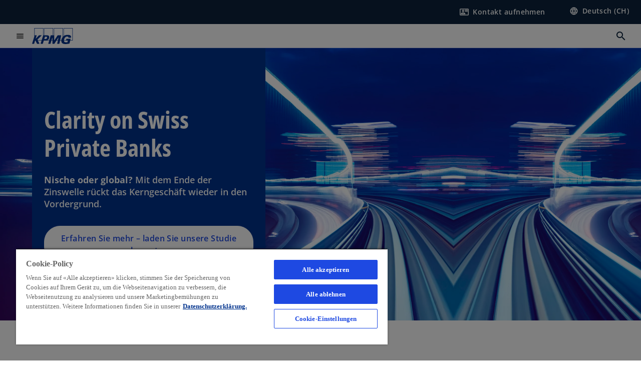

--- FILE ---
content_type: text/html;charset=utf-8
request_url: https://kpmg.com/ch/de/branchen/banking/finanzmarkt-schweizer-privatbanken.html
body_size: 27518
content:
<!DOCTYPE HTML>
<html lang="de-CH" dir="ltr">
<head>
	<meta http-equiv="content-type" content="text/html" charset="UTF-8"/>
	<meta http-equiv="content-encoding" content="text/html"/>
	<meta charset="utf-8" class="chrome"/>
	<meta http-equiv="X-UA-Compatible" content="IE=edge,chrome=1"/>
	<meta http-equiv="content-language" content="de-CH"/>

	<script defer="defer" type="text/javascript" src="https://rum.hlx.page/.rum/@adobe/helix-rum-js@%5E2/dist/rum-standalone.js" data-routing="program=92310,environment=1046541,tier=publish"></script>
<link rel="preconnect" href="https://assets.kpmg.com" crossorigin=""/>

	<link rel="preload" as="font" type="font/woff2" href="/etc.clientlibs/kpmg/clientlibs/clientlib-site/resources/fonts/OpenSans/OpenSans-Regular.ttf" crossorigin/>
	<link rel="preload" as="font" type="font/woff2" href="/etc.clientlibs/kpmg/clientlibs/clientlib-site/resources/fonts/OpenSans/OpenSans-Regular.woff2" crossorigin/>
	<link rel="preload" as="font" type="font/woff2" href="/etc.clientlibs/kpmg/clientlibs/clientlib-site/resources/fonts/OpenSans/OpenSans-Medium.ttf" crossorigin/>
	<link rel="preload" as="font" type="font/woff2" href="/etc.clientlibs/kpmg/clientlibs/clientlib-site/resources/fonts/OpenSans/OpenSans-Medium.woff2" crossorigin/>
	<link rel="preload" as="font" type="font/woff2" href="/etc.clientlibs/kpmg/clientlibs/clientlib-site/resources/fonts/OpenSans/OpenSans-Medium.ttf" crossorigin/>
	<link rel="preload" as="font" type="font/woff2" href="/etc.clientlibs/kpmg/clientlibs/clientlib-site/resources/fonts/Material_Icons/MaterialIcons-Regular.woff2" crossorigin/>
	<link rel="preload" as="font" type="font/woff2" href="/etc.clientlibs/kpmg/clientlibs/clientlib-site/resources/fonts/Material_Icons/MaterialIcons-Regular.ttf" crossorigin/>
	<link rel="preload" as="font" type="font/woff2" href="/etc.clientlibs/kpmg/clientlibs/clientlib-site/resources/fonts/OpenSans_Condensed/OpenSans_Condensed-Regular.woff2" crossorigin/>
	<link rel="preload" as="font" type="font/woff2" href="/etc.clientlibs/kpmg/clientlibs/clientlib-site/resources/fonts/OpenSans_Condensed/OpenSans_Condensed-Regular.ttf" crossorigin/>

	<link rel="icon" type="image/png" sizes="32x32" href="/etc.clientlibs/kpmg/clientlibs/clientlib-site/resources/images/favicons/favicon-32x32.png"/>
	<link rel="icon" type="image/png" sizes="16x16" href="/etc.clientlibs/kpmg/clientlibs/clientlib-site/resources/images/favicons/favicon-16x16.png"/>

	<link rel="icon" type="image/x-icon" href="/etc.clientlibs/kpmg/clientlibs/clientlib-site/resources/images/favicons/favicon.ico"/>

	<link rel="icon" type="image/svg+xml" sizes="96x96" href="/etc.clientlibs/kpmg/clientlibs/clientlib-site/resources/images/favicons/favicon-96x96.svg"/>
	<link rel="icon" type="image/svg+xml" sizes="32x32" href="/etc.clientlibs/kpmg/clientlibs/clientlib-site/resources/images/favicons/favicon-32x32.svg"/>
	<link rel="icon" type="image/svg+xml" sizes="16x16" href="/etc.clientlibs/kpmg/clientlibs/clientlib-site/resources/images/favicons/favicon-16x16.svg"/>

     
	<link rel="apple-touch-icon" sizes="180x180" href="/etc.clientlibs/kpmg/clientlibs/clientlib-site/resources/images/favicons/apple-touch-icon-180x180.png"/>
	<link rel="apple-touch-icon" sizes="167x167" href="/etc.clientlibs/kpmg/clientlibs/clientlib-site/resources/images/favicons/apple-touch-icon-167x167.png"/>
	<link rel="apple-touch-icon" sizes="152x152" href="/etc.clientlibs/kpmg/clientlibs/clientlib-site/resources/images/favicons/apple-touch-icon-152x152.png"/>
	<link rel="apple-touch-icon" sizes="120x120" href="/etc.clientlibs/kpmg/clientlibs/clientlib-site/resources/images/favicons/apple-touch-icon-120x120.png"/>
	<link rel="apple-touch-icon" sizes="76x76" href="/etc.clientlibs/kpmg/clientlibs/clientlib-site/resources/images/favicons/apple-touch-icon-76x76.png"/>
	<link rel="apple-touch-icon" sizes="60x60" href="/etc.clientlibs/kpmg/clientlibs/clientlib-site/resources/images/favicons/apple-touch-icon-60x60.png"/>
	<link rel="apple-touch-icon" href="/etc.clientlibs/kpmg/clientlibs/clientlib-site/resources/images/favicons/apple-touch-icon.png"/>


	<link rel="icon" type="image/svg+xml" sizes="512x512" href="/etc.clientlibs/kpmg/clientlibs/clientlib-site/resources/images/favicons/android-chrome-512x512.svg"/>
	<link rel="icon" type="image/svg+xml" sizes="192x192" href="/etc.clientlibs/kpmg/clientlibs/clientlib-site/resources/images/favicons/android-chrome-192x192.svg"/>
	<link rel="icon" type="image/svg+xml" sizes="144x144" href="/etc.clientlibs/kpmg/clientlibs/clientlib-site/resources/images/favicons/android-chrome-144x144.svg"/>
	<link rel="icon" type="image/svg+xml" sizes="96x96" href="/etc.clientlibs/kpmg/clientlibs/clientlib-site/resources/images/favicons/android-chrome-96x96.svg"/>
	<link rel="icon" type="image/svg+xml" sizes="72x72" href="/etc.clientlibs/kpmg/clientlibs/clientlib-site/resources/images/favicons/android-chrome-72x72.svg"/>
	<link rel="icon" type="image/svg+xml" sizes="48x48" href="/etc.clientlibs/kpmg/clientlibs/clientlib-site/resources/images/favicons/android-chrome-48x48.svg"/>
	<link rel="icon" type="image/svg+xml" sizes="36x36" href="/etc.clientlibs/kpmg/clientlibs/clientlib-site/resources/images/favicons/android-chrome-36x36.svg"/>

	<meta property="og:type" content="website"/>
	<meta property="og:url" content="https://kpmg.com/ch/de/branchen/banking/finanzmarkt-schweizer-privatbanken.html"/>
	<meta property="og:title" content="Clarity von KPMG über Schweizer Privatbanken"/>
	<meta property="og:description" content="Nische oder global? Mit dem Ende der Zinswelle rückt das Kerngeschäft wieder in den Fokus. Jetzt gilt es, die eigenen Stärken gezielt auszuspielen."/>
	<meta property="og:site_name" content="KPMG"/>
	<meta property="og:image" content="/content/dam/kpmgsites/ch/images/header-clarity-swiss-private-banks.jpg"/>
	<meta property="og:locale" content="de_ch"/>
	
	
	<meta property="twitter:url" content="https://kpmg.com/ch/de/branchen/banking/finanzmarkt-schweizer-privatbanken.html"/>
	<meta property="twitter:title" content="Clarity von KPMG über Schweizer Privatbanken"/>
	<meta property="twitter:description" content="Nische oder global? Mit dem Ende der Zinswelle rückt das Kerngeschäft wieder in den Fokus. Jetzt gilt es, die eigenen Stärken gezielt auszuspielen."/>
	<meta property="twitter:creator" content="@KPMG"/>
	<meta property="twitter:card" content="summary_large_image"/>
	<meta property="twitter:image" content="/content/dam/kpmgsites/ch/images/header-clarity-swiss-private-banks.jpg"/>
		<script type="text/javascript">
			window.kpmgPath = window.location.pathname.toLowerCase();
            var preferredSite = '';
            function getCookie(cname) {
                var name = cname + "=";
                var cArray = document.cookie.split(';');
                for(var i = 0; i < cArray.length; i++) {
                    var c = cArray[i];
                    while (c.charAt(0) == ' ') {
                        c = c.substring(1);
                    }
                    if (c.indexOf(name) == 0) {
                        preferredSite = c.substring(name.length, c.length);
                        preferredSite = preferredSite.indexOf(".html") > -1 ? preferredSite : "";
                        return true;
                    }
                }
            }
            if(window.kpmgPath === "/xx/en.html" && document.referrer === "" ) {
                getCookie("g_redirect");
                if( preferredSite.length > 0 && preferredSite !== "/xx/en.html") {
                    var geoUserSite = encodeURI(preferredSite)
                    console.log("datageo:",geoUserSite);
                    window.location = geoUserSite;
                }
            }</script>
	
    
    <script type="application/ld+json">
		{
  "@context" : "https://schema.org/",
  "@graph" : [ {
    "@type" : "Corporation",
    "@id" : "https://kpmg.com/ch#corporation",
    "url" : "https://kpmg.com/ch/de#home",
    "name" : "KPMG Schweiz",
    "description" : "Exzellente multidisziplinäre Dienstleistungen für Ihre geschäftlichen Herausforderungen. Wir helfen Ihnen, komplexe Herausforderungen zu bewältigen und Ihre Ziele zu erreichen.",
    "image" : "/content/dam/kpmgsites/ch/images/kpmg-abstract-dynamic-shapes-design-1.jpg",
    "logo" : {
      "@type" : "ImageObject",
      "url" : "https://assets.kpmg.com/is/image/kpmg/kpmg-logo-1",
      "width" : "77",
      "height" : "30"
    },
    "address" : { }
  }, {
    "@type" : "WebSite",
    "@id" : "https://kpmg.com/ch#website",
    "url" : "https://kpmg.com/ch/de#home",
    "name" : "KPMG Schweiz",
    "inLanguage" : "de_ch"
  }, {
    "@context" : "https://schema.org",
    "@type" : "WebPage",
    "name" : "Clarity on Swiss Private Banks",
    "url" : "https://kpmg.com/ch/de/branchen/banking/finanzmarkt-schweizer-privatbanken.html",
    "description" : "Nische oder global? Mit dem Ende der Zinswelle rückt das Kerngeschäft wieder in den Fokus. Jetzt gilt es, die eigenen Stärken gezielt auszuspielen.",
    "publisher" : {
      "@type" : "Corporation",
      "name" : "KPMG",
      "logo" : {
        "@type" : "ImageObject",
        "url" : "https://assets.kpmg.com/is/image/kpmg/kpmg-logo-1"
      }
    },
    "mainEntityOfPage" : {
      "@type" : "WebSite",
      "name" : "KPMG",
      "url" : "https://kpmg.com/ch/de#home"
    },
    "potentialAction" : {
      "@type" : "SearchAction",
      "target" : "https://www.kpmg.com/search?q={search_term_string}",
      "query-input" : "required name=search_term_string"
    }
  }, {
    "@type" : "Corporation",
    "@id" : "https://kpmg.com/ch#organization",
    "name" : "KPMG Schweiz",
    "logo" : {
      "@type" : "ImageObject",
      "url" : "https://assets.kpmg.com/is/image/kpmg/kpmg-logo-1",
      "width" : "77",
      "height" : "30"
    },
    "parentOrganization" : {
      "@id" : "https://kpmg.com/ch#corporation"
    }
  }, {
    "@context" : "https://schema.org",
    "@type" : "Article",
    "headline" : "Clarity on Swiss Private Banks",
    "description" : "Nische oder global? Mit dem Ende der Zinswelle rückt das Kerngeschäft wieder in den Fokus. Jetzt gilt es, die eigenen Stärken gezielt auszuspielen.",
    "datePublished" : "2025-06-30T14:14:05.016Z",
    "dateModified" : "2025-06-30T14:14:05.016Z",
    "author" : {
      "@type" : "Corporation",
      "name" : "KPMG"
    },
    "publisher" : {
      "@type" : "Corporation",
      "name" : "KPMG",
      "logo" : {
        "@type" : "ImageObject",
        "url" : "https://assets.kpmg.com/is/image/kpmg/kpmg-logo-1"
      }
    },
    "mainEntityOfPage" : {
      "@type" : "WebPage",
      "@id" : "https://kpmg.com/ch/de/branchen/banking/finanzmarkt-schweizer-privatbanken.html"
    }
  } ]
}
	</script>
	
	
    <meta charset="UTF-8"/>
    <title>Clarity on Swiss Private Banks</title>
    
    <meta name="description" content="Nische oder global? Mit dem Ende der Zinswelle rückt das Kerngeschäft wieder in den Fokus. Jetzt gilt es, die eigenen Stärken gezielt auszuspielen."/>
    <meta name="template" content="page-article"/>
    <meta name="viewport" content="width=device-width, initial-scale=1"/>
    

    
    
<link rel="canonical" href="https://kpmg.com/ch/de/branchen/banking/finanzmarkt-schweizer-privatbanken.html"/>

    




    
    

    

	
  



		
       <script type="text/javascript" src="//assets.adobedtm.com/9ff0694f1438/dd433ce7efb6/launch-5b72ccf8a16a.min.js" async></script>

    
    <script src="/etc.clientlibs/kpmg/clientlibs/clientlib-dependencies.lc-d41d8cd98f00b204e9800998ecf8427e-lc.min.js"></script>


    
        
    <link rel="stylesheet" href="/etc.clientlibs/kpmg/clientlibs/clientlib-base.lc-bee0a8382ad36e345dda31b92379d226-lc.min.css" type="text/css">
<link rel="stylesheet" href="/etc.clientlibs/kpmg/clientlibs/clientlib-dependencies.lc-d41d8cd98f00b204e9800998ecf8427e-lc.min.css" type="text/css">
<link rel="stylesheet" href="/etc.clientlibs/kpmg/clientlibs/clientlib-site.lc-c5df0114cca21386a33c8b97f3c9e9ed-lc.min.css" type="text/css">


    
    
    
    
    
    
    
    <script async src="/etc.clientlibs/core/wcm/components/commons/datalayer/v1/clientlibs/core.wcm.components.commons.datalayer.v1.lc-70264651675213ed7f7cc5a02a00f621-lc.min.js"></script>



    
    

	
	  		
		<!-- One Trust Enabled Start (One Trust Script)-->
		

		<!-- One Trust Enabled End (One Trust Script)-->
		<!-- One Trust Disabled Start (One Trust Script)-->
		
			<script type="text/javascript">
				var oneTrustEnabled = false;
			</script>
		
		<!-- One Trust Disabled End (One Trust Script)-->
		
	    <!-- Common Header Scripts -->
		
				
<!-- Google Tag Manager -->
<script>(function(w,d,s,l,i){w[l]=w[l]||[];w[l].push({'gtm.start':
new Date().getTime(),event:'gtm.js'});var f=d.getElementsByTagName(s)[0],
j=d.createElement(s),dl=l!='dataLayer'?'&l='+l:'';j.async=true;j.src=
'https://www.googletagmanager.com/gtm.js?id='+i+dl;f.parentNode.insertBefore(j,f);
})(window,document,'script','dataLayer','GTM-MMZ48B');</script>
<!-- End Google Tag Manager -->

		
				
<!-- Schema.org Daten für KPMG Schweiz -->
<script type="application/ld+json">
{
  "@context": "https://schema.org/",
  "@graph": [
    {
      "@type": "Corporation",
      "@id": "https://kpmg.com/ch/#corporation",
      "url": "https://kpmg.com/ch/de.html",
      "name": "KPMG Schweiz",
      "description": "KPMG Schweiz ist ein Wirtschaftsprüfer mit zusätzlichen Dienstleistungen rund um Rechtsberatung, Steuerberatung und Managementberatung",
      "image": "https://kpmg.com/content/dam/kpmgsites/ch/images/kpmg-switzerland-office-location-zurich.jpg",
      "logo": {
        "@type": "ImageObject",
        "url": "https://kpmg.com/content/dam/kpmgsites/ch/kpmg-switzerland-logo.svg",
        "width": "77",
        "height": "30"
      },
      "sameAs": [
        "https://www.linkedin.com/company/kpmg-switzerland/",
        "https://x.com/KPMG_CH",
        "https://www.youtube.com/user/kpmgswitzerland",
        "https://www.instagram.com/kpmgswitzerland",
        "https://www.facebook.com/KPMGSwitzerland/",
        "https://www.tiktok.com/@kpmgswitzerland",
        "https://de.wikipedia.org/wiki/KPMG_Schweiz",
        "https://www.wikidata.org/wiki/Q1718923",
        "https://www.google.com/search?kgmid=/m/0fpd2ms",
        "https://www.google.com/search?kgmid=/g/11fy1zrmt7"
      ],
      "address": {
        "@type": "PostalAddress",
        "addressLocality": "Zurich",
        "postalCode": "8036",
        "streetAddress": "Badenerstrasse 172",
        "addressCountry": "CH"
      }
    },
    {
      "@type": "WebSite",
      "@id": "https://kpmg.com/ch/#website",
      "url": "https://kpmg.com/ch/de.html",
      "name": "KPMG Schweiz",
      "inLanguage": "de-CH",
      "potentialAction": {
        "@type": "SearchAction",
        "target": "https://kpmg.com/ch/de/misc/search-results.html?q={search_term_string}",
        "query-input": "required name=search_term_string"
      }
    },
    {
        "@type": "ContactPoint",
        "@id": "https://kpmg.com/ch/de/ueber-uns/standorte.html",
        "telephone": "+41 58 249 30 30",
        "contactType": "sales",
        "areaServed": "Switzerland",
        "availableLanguage": ["German", "English", "French", "Italian"]
    }
  ]
}
</script>
<!-- End of Schema.org data -->

		
		<!-- Page Header Scripts -->
		
	
</head>
<body class="page-article page basicpage" id="page-9608446dc9" data-cmp-link-accessibility-enabled data-cmp-link-accessibility-text="wird in einer neuen Registerkarte geöffnet" data-cmp-data-layer-enabled>

	  
    

	  
    


	<script>
		window.adobeDataLayer = window.adobeDataLayer || [];
		const [page,{id:pageId}] = JSON.parse("[{\x22page\u002D9608446dc9\x22:{\x22xdm:language\x22:\x22de\u002DCH\x22,\x22publisher\x22:\x22ch\u002Dde\u002Dbanking\u002Dand\u002Dcapital\u002Dmarkets\x22,\x22country\x22:\x22ch\x22,\x22dc:description\x22:\x22Nische oder global? Mit dem Ende der Zinswelle rückt das Kerngeschäft wieder in den Fokus. Jetzt gilt es, die eigenen Stärken gezielt auszuspielen.\x22,\x22repo:path\x22:\x22\/content\/kpmgpublic\/ch\/de\/industries\/banking\/financial\u002Dmarket\u002Dswiss\u002Dprivate\u002Dbanks.html\x22,\x22dc:title\x22:\x22Clarity on Swiss Private Banks\x22,\x22xdm:tags\x22:[],\x22expiryDate\x22:\x2212\/30\/2099\x22,\x22repo:modifyDate\x22:\x222025\u002D06\u002D30T14:14:05Z\x22,\x22pageName\x22:\x22ch:de:industries:banking:financial\u002Dmarket\u002Dswiss\u002Dprivate\u002Dbanks\x22,\x22xdm:template\x22:\x22\/conf\/kpmg\/settings\/wcm\/templates\/page\u002Darticle\x22,\x22issueDate\x22:\x22\x22,\x22effectiveDate\x22:\x2206\/26\/2025\x22,\x22primaryCategory\x22:\x22industries\x22,\x22subCategory1\x22:\x22banking\x22,\x22subCategory2\x22:\x22financial\u002Dmarket\u002Dswiss\u002Dprivate\u002Dbanks\x22,\x22subCategory3\x22:\x22\x22,\x22@type\x22:\x22core\/wcm\/components\/page\/v3\/page\x22}},{\"id\":\"page\u002D9608446dc9\"}]");
		if(localStorage.getItem("userlogout")){
			localStorage.removeItem("userlogout");
			page[pageId]["dc:title"] = "logout successful"
		 	page[pageId]["loginStatus"] = "logged-out"
		}
		adobeDataLayer.push({
			page,
			event:'cmp:show',
			eventInfo: {
				path: 'page.page\u002D9608446dc9'
			}
		});
	</script>


	




	
<div class="root container responsivegrid">

    
    
    
    <div id="container-8b91850fa4" class="cmp-container">
        
        <header class="experiencefragment">
<div id="experiencefragment-3c8ee84ab7" class="cmp-experiencefragment cmp-experiencefragment--header">


    
    
    
    <div id="container-94e9092838" class="cmp-container">
        
        <div class="header">
  <div class="cmp-header" data-cmp-header>
    
    
    
    
    
  
  
  

  <div class="cmp-menu-item-bar" role="header" id="kpmg-accessibility-header" data-cmp-menu-item-bar-mobile="false">
    <div class="cmp-menu-item-bar--container">
      <div class="cmp-menu-item-bar--inner rfp">
        
        
          <div class="cmp-menu-item">
  <a id="menu-item-8ec2a03120" class="cmp-menu-item__inner" aria-label="Hier Kontakt aufnehmen" data-cmp-clickable data-cmp-data-layer="{&#34;menu-item-8ec2a03120&#34;:{&#34;@type&#34;:&#34;kpmg/components/navigation/header/menu-item&#34;,&#34;repo:modifyDate&#34;:&#34;2024-12-20T09:42:57Z&#34;,&#34;dc:title&#34;:&#34;Kontakt aufnehmen&#34;,&#34;xdm:linkURL&#34;:&#34;/ch/de/misc/generic-contact-nav-page.html&#34;}}" href="/ch/de/misc/generic-contact-nav-page.html">
    
    <span class="cmp-menu-item__icon cmp-menu-item__icon--contact_mail" aria-hidden="true">contact_mail</span>

    <div class="cmp-menu-item__label">
      Kontakt aufnehmen
    </div>
  </a>
</div>

        
        
          <div class="cmp-lang-selector">
  <button type="button" id="lang-selector-59fce8aa16" class="cmp-lang-selector__toggle-btn cmp-menu-item__inner" aria-label="Land wählen" data-cmp-clickable data-cmp-data-layer="{&#34;lang-selector-334359b90e&#34;:{&#34;parentId&#34;:&#34;lang-selector&#34;,&#34;@type&#34;:&#34;kpmg/components/navigation/header/lang-selector&#34;,&#34;dc:title&#34;:&#34;Deutsch (CH)&#34;,&#34;xdm:linkURL&#34;:&#34;#&#34;}}" aria-haspopup="dialog">
    
    <span class="cmp-lang-selector__icon cmp-lang-selector__icon--language" aria-hidden="true">language</span>

    <div class="cmp-lang-selector__label">
      Deutsch (CH)
    </div>
    <span class="material-icons-outlined cmp-lang-selector__chevron-icon" aria-hidden="true">
      expand_more
    </span>
  </button>
</div>

        
      </div>
    </div>
  </div>

    
  <div data-cmp-langselector="side-navbar" class="language-selector__side-navbar">
    <div class="language-selector__mobile-close">
      <button data-cmp-langselector="close-btn" data-cmp-clickable="true" class="language-selector__mobile-close--btn">
        <span class="material-icons-outlined">close</span>
      </button>
    </div>
    <div class="language-selector__container">
      <ul class="country-list country-list--short" data-cmp-langselector="language-selector"></ul>
      <div class="cmp-form-text">
        <label for="filter-search-input">Suche</label>
        <input class="cmp-form-text__text" data-cmp-hook-form-text="input" type="text" id="filter-search-input" placeholder="Enter Keywords ..." name="filter-search-input" aria-describedby="enter keywords" data-cmp-langselector="filter-search-input"/>
        <button class="material-icons-outlined input-cancel" data-cmp-langselector="filter-cancel">
          cancel
        </button>
      </div>
      <div class="filter-message" aria-live="polite" aria-atomic="true" data-cmp-langselector="filter-message" data-message="Keine Daten gefunden"></div>
      <div class="contry-list-container">
        <div class="sr-only country-list--count" aria-live="polite" aria-atomic="true" data-message="Resultat"></div>
        <ul class="country-list country-list--all" data-cmp-langselector="list-of-all-countries"></ul>
      </div>
    </div>
  </div>



    
      
      <div id="kpmg-accessibility-nav" role="navigation" class="cmp-header__main-nav-bar" data-cmp-header-main-nav-bar>
        <div class="cmp-header__main-nav-bar--container">
          <div class="cmp-header__main-nav-bar--inner">
            <div class="cmp-header__main-nav-bar--column">
              
              <div class="cmp-mobile-toggle">
  <button data-cmp-mobile-toggle type="button" id="mobile-toggle-aefd616534" class="cmp-mobile-toggle__inner" aria-label="main menu" data-cmp-clickable data-cmp-data-layer="{&#34;mobile-toggle-aefd616534&#34;:{&#34;@type&#34;:&#34;kpmg/components/navigation/header/mobile-toggle&#34;}}" aria-expanded="false" aria-controls="mobile-menu">
    <span class="cmp-mobile-toggle__icon" aria-hidden="true">menu</span>
  </button>
</div>

              
              
                <div class="cmp-logo" id="logo-ce8c82284f" data-cmp-is="image" data-cmp-src="/content/experience-fragments/kpmgpublic/ch/de/site/header/master/_jcr_content/root/header_2077387676/logo.coreimg{.width}.svg/1718086220178/kpmg-switzerland-logo.svg" data-asset-id="5d0c59a0-31fb-4636-a1ca-240a3654b586" data-cmp-filereference="/content/dam/kpmgsites/ch/kpmg-switzerland-logo.svg" data-cmp-data-layer="{&#34;logo-ce8c82284f&#34;:{&#34;@type&#34;:&#34;kpmg/components/navigation/header/logo&#34;,&#34;repo:modifyDate&#34;:&#34;2024-06-11T06:10:20Z&#34;,&#34;xdm:linkURL&#34;:&#34;/ch/de.html&#34;,&#34;image&#34;:{&#34;repo:id&#34;:&#34;5d0c59a0-31fb-4636-a1ca-240a3654b586&#34;,&#34;repo:modifyDate&#34;:&#34;2024-06-04T07:35:53Z&#34;,&#34;@type&#34;:&#34;image/svg+xml&#34;,&#34;repo:path&#34;:&#34;/content/dam/kpmgsites/ch/kpmg-switzerland-logo.svg&#34;}}}" data-cmp-hook-image="imageV3" itemscope itemtype="http://schema.org/ImageObject">
     <div class="cmp-logo__inner">
          <a class="cmp-logo__link" data-cmp-clickable href="/ch/de.html">
               <img src="/content/experience-fragments/kpmgpublic/ch/de/site/header/master/_jcr_content/root/header_2077387676/logo.coreimg.svg/1718086220178/kpmg-switzerland-logo.svg" loading="lazy" class="cmp-logo__image" itemprop="contentUrl" alt="KPMG Schweiz Homepage"/>
          </a>
     </div>
    
    
    <script type="application/ld+json">
          {
  "@context" : "https://schema.org",
  "@type" : "ImageObject",
  "creator" : {
    "@type" : "Corporation",
    "name" : "KPMG International Limited"
  },
  "copyrightNotice" : "KPMG International Limited",
  "potentialAction" : {
    "@type" : "ViewAction",
    "target" : {
      "@type" : "EntryPoint"
    }
  }
}
     </script>
</div>

    

              
            </div>

            <div class="cmp-header__main-nav-bar--column" data-cmp-header-main-nav>
              
                
  
  <nav class="cmp-main-nav" data-cmp-main-nav>
    
    <div class="cmp-main-nav__mobile-header" data-cmp-main-nav-mobile-header>
      <div class="cmp-main-nav__mobile-header-container">
        <button class="cmp-main-nav__mobile-header-close" data-cmp-main-nav-mobile-header-close aria-label="Close">
          <span class="material-icons-outlined">close</span>
        </button>
      </div>
    </div>

    
    <ul class="cmp-main-nav__main-menu" data-cmp-main-nav-main-menu>
      
        <li class="cmp-main-nav__main-menu--list-item" data-cmp-main-nav-list-item>
          
          
  
  

  
  
    
    
  <div class="cmp-menu-link cmp-menu-link--level-one ">
    
    

    
    
    
    <button class="cmp-menu-link__inner" data-cmp-data-layer="{&#34;main-nav-link-343b10b2e4&#34;:{&#34;parentId&#34;:&#34;main-nav-b7dc8a1980&#34;,&#34;dc:title&#34;:&#34;Insights&#34;,&#34;xdm:linkURL&#34;:&#34;#&#34;,&#34;@type&#34;:&#34;kpmg/components/navigation/header/main-nav&#34;}}" data-cmp-clickable data-cmp-menu-link="levelOne" aria-expanded="false" aria-haspopup="true">
      
        
          <div class="cmp-menu-link__inner--label">
            Themen
          </div>
        
        
        
        
      
      
      <span aria-hidden="true" class="cmp-menu-link__inner--icon"></span>
    </button>
  </div>


    
    <nav class="cmp-sub-menu" data-cmp-sub-menu>
      <div class="cmp-sub-menu__container">
        
        <button class="cmp-sub-menu__back-button" data-cmp-sub-menu-back>
          <span aria-hidden="true" class="cmp-sub-menu__back-button-icon"></span>
          <div class="cmp-sub-menu__back-button-label">Back</div>
        </button>

        
        
          
          
  
  
  
  

  <section class="cmp-sub-menu__section  cmp-sub-menu__section--level-two">
    

    

    <nav class="cmp-sub-menu__section-nav">
      
      
      
      

      <ul>
        <li>
          
  <div class="cmp-menu-link cmp-menu-link--section-nav cmp-menu-link--level-two">
    
    

    
    
    
    <a class="cmp-menu-link__inner" data-cmp-data-layer="{&#34;main-nav-link-5d1e3dfda2&#34;:{&#34;parentId&#34;:&#34;main-nav-b7dc8a1980&#34;,&#34;dc:title&#34;:&#34;Alle Themen&#34;,&#34;xdm:linkURL&#34;:&#34;/ch/de/themen.html&#34;,&#34;@type&#34;:&#34;kpmg/components/navigation/header/main-nav&#34;}}" data-cmp-clickable data-cmp-menu-link="sectionNav" href="/ch/de/themen.html">
      
        
        
        
        
          <div class="cmp-menu-link__inner--label">
            Alle Themen
          </div>
        
      
      
      
    </a>
  </div>

        </li>
      
        <li>
          
  <div class="cmp-menu-link cmp-menu-link--section-nav cmp-menu-link--level-two">
    
    

    
    
    
    <a class="cmp-menu-link__inner" data-cmp-data-layer="{&#34;main-nav-link-00d126fe88&#34;:{&#34;parentId&#34;:&#34;main-nav-b7dc8a1980&#34;,&#34;dc:title&#34;:&#34;Berichterstattung&#34;,&#34;xdm:linkURL&#34;:&#34;/ch/de/themen/reporting.html&#34;,&#34;@type&#34;:&#34;kpmg/components/navigation/header/main-nav&#34;}}" data-cmp-clickable data-cmp-menu-link="sectionNav" href="/ch/de/themen/reporting.html">
      
        
        
        
        
          <div class="cmp-menu-link__inner--label">
            Berichterstattung
          </div>
        
      
      
      
    </a>
  </div>

        </li>
      
        <li>
          
  <div class="cmp-menu-link cmp-menu-link--section-nav cmp-menu-link--level-two">
    
    

    
    
    
    <a class="cmp-menu-link__inner" data-cmp-data-layer="{&#34;main-nav-link-b7febee864&#34;:{&#34;parentId&#34;:&#34;main-nav-b7dc8a1980&#34;,&#34;dc:title&#34;:&#34;Business Transformation&#34;,&#34;xdm:linkURL&#34;:&#34;/ch/de/themen/transformation.html&#34;,&#34;@type&#34;:&#34;kpmg/components/navigation/header/main-nav&#34;}}" data-cmp-clickable data-cmp-menu-link="sectionNav" href="/ch/de/themen/transformation.html">
      
        
        
        
        
          <div class="cmp-menu-link__inner--label">
            Business Transformation
          </div>
        
      
      
      
    </a>
  </div>

        </li>
      
        <li>
          
  <div class="cmp-menu-link cmp-menu-link--section-nav cmp-menu-link--level-two">
    
    

    
    
    
    <a class="cmp-menu-link__inner" data-cmp-data-layer="{&#34;main-nav-link-4b8d594819&#34;:{&#34;parentId&#34;:&#34;main-nav-b7dc8a1980&#34;,&#34;dc:title&#34;:&#34; Cyber-Sicherheit &amp; Risiko&#34;,&#34;xdm:linkURL&#34;:&#34;/ch/de/themen/cybersecurity-risk.html&#34;,&#34;@type&#34;:&#34;kpmg/components/navigation/header/main-nav&#34;}}" data-cmp-clickable data-cmp-menu-link="sectionNav" href="/ch/de/themen/cybersecurity-risk.html">
      
        
        
        
        
          <div class="cmp-menu-link__inner--label">
             Cyber-Sicherheit &amp; Risiko
          </div>
        
      
      
      
    </a>
  </div>

        </li>
      
        <li>
          
  <div class="cmp-menu-link cmp-menu-link--section-nav cmp-menu-link--level-two">
    
    

    
    
    
    <a class="cmp-menu-link__inner" data-cmp-data-layer="{&#34;main-nav-link-a296c45649&#34;:{&#34;parentId&#34;:&#34;main-nav-b7dc8a1980&#34;,&#34;dc:title&#34;:&#34;Daten &amp; Analytik&#34;,&#34;xdm:linkURL&#34;:&#34;/ch/de/themen/data-analytics.html&#34;,&#34;@type&#34;:&#34;kpmg/components/navigation/header/main-nav&#34;}}" data-cmp-clickable data-cmp-menu-link="sectionNav" href="/ch/de/themen/data-analytics.html">
      
        
        
        
        
          <div class="cmp-menu-link__inner--label">
            Daten &amp; Analytik
          </div>
        
      
      
      
    </a>
  </div>

        </li>
      
        <li>
          
  <div class="cmp-menu-link cmp-menu-link--section-nav cmp-menu-link--level-two">
    
    

    
    
    
    <a class="cmp-menu-link__inner" data-cmp-data-layer="{&#34;main-nav-link-1faeb355d7&#34;:{&#34;parentId&#34;:&#34;main-nav-b7dc8a1980&#34;,&#34;dc:title&#34;:&#34;Deals&#34;,&#34;xdm:linkURL&#34;:&#34;/ch/de/themen/deals.html&#34;,&#34;@type&#34;:&#34;kpmg/components/navigation/header/main-nav&#34;}}" data-cmp-clickable data-cmp-menu-link="sectionNav" href="/ch/de/themen/deals.html">
      
        
        
        
        
          <div class="cmp-menu-link__inner--label">
            Deals
          </div>
        
      
      
      
    </a>
  </div>

        </li>
      
        <li>
          
  <div class="cmp-menu-link cmp-menu-link--section-nav cmp-menu-link--level-two">
    
    

    
    
    
    <a class="cmp-menu-link__inner" data-cmp-data-layer="{&#34;main-nav-link-a24754fa77&#34;:{&#34;parentId&#34;:&#34;main-nav-b7dc8a1980&#34;,&#34;dc:title&#34;:&#34;ESG &amp; Nachhaltigkeit&#34;,&#34;xdm:linkURL&#34;:&#34;/ch/de/themen/esg-nachhaltigkeit.html&#34;,&#34;@type&#34;:&#34;kpmg/components/navigation/header/main-nav&#34;}}" data-cmp-clickable data-cmp-menu-link="sectionNav" href="/ch/de/themen/esg-nachhaltigkeit.html">
      
        
        
        
        
          <div class="cmp-menu-link__inner--label">
            ESG &amp; Nachhaltigkeit
          </div>
        
      
      
      
    </a>
  </div>

        </li>
      
        <li>
          
  <div class="cmp-menu-link cmp-menu-link--section-nav cmp-menu-link--level-two">
    
    

    
    
    
    <a class="cmp-menu-link__inner" data-cmp-data-layer="{&#34;main-nav-link-e35caf9e8d&#34;:{&#34;parentId&#34;:&#34;main-nav-b7dc8a1980&#34;,&#34;dc:title&#34;:&#34;Geschäftsleitung &amp; Verwaltungsrat&#34;,&#34;xdm:linkURL&#34;:&#34;/ch/de/themen/geschaeftsleitung-verwaltungsrat.html&#34;,&#34;@type&#34;:&#34;kpmg/components/navigation/header/main-nav&#34;}}" data-cmp-clickable data-cmp-menu-link="sectionNav" href="/ch/de/themen/geschaeftsleitung-verwaltungsrat.html">
      
        
        
        
        
          <div class="cmp-menu-link__inner--label">
            Geschäftsleitung &amp; Verwaltungsrat
          </div>
        
      
      
      
    </a>
  </div>

        </li>
      
        <li>
          
  <div class="cmp-menu-link cmp-menu-link--section-nav cmp-menu-link--level-two">
    
    

    
    
    
    <a class="cmp-menu-link__inner" data-cmp-data-layer="{&#34;main-nav-link-7521b095e9&#34;:{&#34;parentId&#34;:&#34;main-nav-b7dc8a1980&#34;,&#34;dc:title&#34;:&#34;Künstliche Intelligenz&#34;,&#34;xdm:linkURL&#34;:&#34;/ch/de/themen/kuenstliche-intelligenz.html&#34;,&#34;@type&#34;:&#34;kpmg/components/navigation/header/main-nav&#34;}}" data-cmp-clickable data-cmp-menu-link="sectionNav" href="/ch/de/themen/kuenstliche-intelligenz.html">
      
        
        
        
        
          <div class="cmp-menu-link__inner--label">
            Künstliche Intelligenz
          </div>
        
      
      
      
    </a>
  </div>

        </li>
      
        <li>
          
  <div class="cmp-menu-link cmp-menu-link--section-nav cmp-menu-link--level-two">
    
    

    
    
    
    <a class="cmp-menu-link__inner" data-cmp-data-layer="{&#34;main-nav-link-008a0a48bf&#34;:{&#34;parentId&#34;:&#34;main-nav-b7dc8a1980&#34;,&#34;dc:title&#34;:&#34;Recht&#34;,&#34;xdm:linkURL&#34;:&#34;/ch/de/themen/recht.html&#34;,&#34;@type&#34;:&#34;kpmg/components/navigation/header/main-nav&#34;}}" data-cmp-clickable data-cmp-menu-link="sectionNav" href="/ch/de/themen/recht.html">
      
        
        
        
        
          <div class="cmp-menu-link__inner--label">
            Recht
          </div>
        
      
      
      
    </a>
  </div>

        </li>
      
        <li>
          
  <div class="cmp-menu-link cmp-menu-link--section-nav cmp-menu-link--level-two">
    
    

    
    
    
    <a class="cmp-menu-link__inner" data-cmp-data-layer="{&#34;main-nav-link-3a787e920e&#34;:{&#34;parentId&#34;:&#34;main-nav-b7dc8a1980&#34;,&#34;dc:title&#34;:&#34;Steuern&#34;,&#34;xdm:linkURL&#34;:&#34;/ch/de/themen/steuern.html&#34;,&#34;@type&#34;:&#34;kpmg/components/navigation/header/main-nav&#34;}}" data-cmp-clickable data-cmp-menu-link="sectionNav" href="/ch/de/themen/steuern.html">
      
        
        
        
        
          <div class="cmp-menu-link__inner--label">
            Steuern
          </div>
        
      
      
      
    </a>
  </div>

        </li>
      
        <li>
          
  <div class="cmp-menu-link cmp-menu-link--section-nav cmp-menu-link--level-two">
    
    

    
    
    
    <a class="cmp-menu-link__inner" data-cmp-data-layer="{&#34;main-nav-link-a331f3d61f&#34;:{&#34;parentId&#34;:&#34;main-nav-b7dc8a1980&#34;,&#34;dc:title&#34;:&#34;Technologie&#34;,&#34;xdm:linkURL&#34;:&#34;/ch/de/themen/technologie.html&#34;,&#34;@type&#34;:&#34;kpmg/components/navigation/header/main-nav&#34;}}" data-cmp-clickable data-cmp-menu-link="sectionNav" href="/ch/de/themen/technologie.html">
      
        
        
        
        
          <div class="cmp-menu-link__inner--label">
            Technologie
          </div>
        
      
      
      
    </a>
  </div>

        </li>
      </ul>
    </nav>
  </section>

        

        
        
      </div>
    </nav>
  

        </li>
      
        <li class="cmp-main-nav__main-menu--list-item" data-cmp-main-nav-list-item>
          
          
  
  

  
  
    
    
  <div class="cmp-menu-link cmp-menu-link--level-one ">
    
    

    
    
    
    <button class="cmp-menu-link__inner" type="button" data-cmp-data-layer="{&#34;main-nav-link-55004df3ba&#34;:{&#34;parentId&#34;:&#34;main-nav-b7dc8a1980&#34;,&#34;dc:title&#34;:&#34;Industries&#34;,&#34;@type&#34;:&#34;kpmg/components/navigation/header/main-nav&#34;}}" data-cmp-clickable data-cmp-menu-link="levelOne" aria-expanded="false" aria-haspopup="true">
      
        
        
          <div class="cmp-menu-link__inner--label">
            Branchen
          </div>
        
        
        
      
      
      <span aria-hidden="true" class="cmp-menu-link__inner--icon"></span>
    </button>
  </div>


    
    <nav class="cmp-sub-menu" data-cmp-sub-menu>
      <div class="cmp-sub-menu__container">
        
        <button class="cmp-sub-menu__back-button" data-cmp-sub-menu-back>
          <span aria-hidden="true" class="cmp-sub-menu__back-button-icon"></span>
          <div class="cmp-sub-menu__back-button-label">Back</div>
        </button>

        
        
          
          
  
  
  
  

  <section class="cmp-sub-menu__section  cmp-sub-menu__section--level-two">
    

    

    <nav class="cmp-sub-menu__section-nav">
      
      
      
      

      <ul>
        <li>
          
  <div class="cmp-menu-link cmp-menu-link--section-nav cmp-menu-link--level-two">
    
    

    
    
    
    <a class="cmp-menu-link__inner" data-cmp-data-layer="{&#34;main-nav-link-599a8a7fab&#34;:{&#34;parentId&#34;:&#34;main-nav-b7dc8a1980&#34;,&#34;dc:title&#34;:&#34;Alle Branchen&#34;,&#34;xdm:linkURL&#34;:&#34;/ch/de/branchen.html&#34;,&#34;@type&#34;:&#34;kpmg/components/navigation/header/main-nav&#34;}}" data-cmp-clickable data-cmp-menu-link="sectionNav" href="/ch/de/branchen.html">
      
        
        
        
        
          <div class="cmp-menu-link__inner--label">
            Alle Branchen
          </div>
        
      
      
      
    </a>
  </div>

        </li>
      
        <li>
          
  <div class="cmp-menu-link cmp-menu-link--section-nav cmp-menu-link--level-two">
    
    

    
    
    
    <a class="cmp-menu-link__inner" data-cmp-data-layer="{&#34;main-nav-link-4caa1c4111&#34;:{&#34;parentId&#34;:&#34;main-nav-b7dc8a1980&#34;,&#34;dc:title&#34;:&#34;Asset Management&#34;,&#34;xdm:linkURL&#34;:&#34;/ch/de/branchen/asset-management.html&#34;,&#34;@type&#34;:&#34;kpmg/components/navigation/header/main-nav&#34;}}" data-cmp-clickable data-cmp-menu-link="sectionNav" href="/ch/de/branchen/asset-management.html">
      
        
        
        
        
          <div class="cmp-menu-link__inner--label">
            Asset Management
          </div>
        
      
      
      
    </a>
  </div>

        </li>
      
        <li>
          
  <div class="cmp-menu-link cmp-menu-link--section-nav cmp-menu-link--level-two">
    
    

    
    
    
    <a class="cmp-menu-link__inner" data-cmp-data-layer="{&#34;main-nav-link-7a78478ad9&#34;:{&#34;parentId&#34;:&#34;main-nav-b7dc8a1980&#34;,&#34;dc:title&#34;:&#34;Automobilindustrie&#34;,&#34;xdm:linkURL&#34;:&#34;/ch/de/branchen/automobilindustrie.html&#34;,&#34;@type&#34;:&#34;kpmg/components/navigation/header/main-nav&#34;}}" data-cmp-clickable data-cmp-menu-link="sectionNav" href="/ch/de/branchen/automobilindustrie.html">
      
        
        
        
        
          <div class="cmp-menu-link__inner--label">
            Automobilindustrie
          </div>
        
      
      
      
    </a>
  </div>

        </li>
      
        <li>
          
  <div class="cmp-menu-link cmp-menu-link--section-nav cmp-menu-link--level-two">
    
    

    
    
    
    <a class="cmp-menu-link__inner" data-cmp-data-layer="{&#34;main-nav-link-58ef44c3c9&#34;:{&#34;parentId&#34;:&#34;main-nav-b7dc8a1980&#34;,&#34;dc:title&#34;:&#34;Banken&#34;,&#34;xdm:linkURL&#34;:&#34;/ch/de/branchen/banking.html&#34;,&#34;@type&#34;:&#34;kpmg/components/navigation/header/main-nav&#34;}}" data-cmp-clickable data-cmp-menu-link="sectionNav" href="/ch/de/branchen/banking.html">
      
        
        
        
        
          <div class="cmp-menu-link__inner--label">
            Banken
          </div>
        
      
      
      
    </a>
  </div>

        </li>
      
        <li>
          
  <div class="cmp-menu-link cmp-menu-link--section-nav cmp-menu-link--level-two">
    
    

    
    
    
    <a class="cmp-menu-link__inner" data-cmp-data-layer="{&#34;main-nav-link-b89d590a4a&#34;:{&#34;parentId&#34;:&#34;main-nav-b7dc8a1980&#34;,&#34;dc:title&#34;:&#34;Gesundheitswesen&#34;,&#34;xdm:linkURL&#34;:&#34;/ch/de/branchen/gesundheitswesen.html&#34;,&#34;@type&#34;:&#34;kpmg/components/navigation/header/main-nav&#34;}}" data-cmp-clickable data-cmp-menu-link="sectionNav" href="/ch/de/branchen/gesundheitswesen.html">
      
        
        
        
        
          <div class="cmp-menu-link__inner--label">
            Gesundheitswesen
          </div>
        
      
      
      
    </a>
  </div>

        </li>
      
        <li>
          
  <div class="cmp-menu-link cmp-menu-link--section-nav cmp-menu-link--level-two">
    
    

    
    
    
    <a class="cmp-menu-link__inner" data-cmp-data-layer="{&#34;main-nav-link-4c06563f7f&#34;:{&#34;parentId&#34;:&#34;main-nav-b7dc8a1980&#34;,&#34;dc:title&#34;:&#34;Immobilien&#34;,&#34;xdm:linkURL&#34;:&#34;/ch/de/branchen/immobilien.html&#34;,&#34;@type&#34;:&#34;kpmg/components/navigation/header/main-nav&#34;}}" data-cmp-clickable data-cmp-menu-link="sectionNav" href="/ch/de/branchen/immobilien.html">
      
        
        
        
        
          <div class="cmp-menu-link__inner--label">
            Immobilien
          </div>
        
      
      
      
    </a>
  </div>

        </li>
      
        <li>
          
  <div class="cmp-menu-link cmp-menu-link--section-nav cmp-menu-link--level-two">
    
    

    
    
    
    <a class="cmp-menu-link__inner" data-cmp-data-layer="{&#34;main-nav-link-f927f13204&#34;:{&#34;parentId&#34;:&#34;main-nav-b7dc8a1980&#34;,&#34;dc:title&#34;:&#34;Konsumgüter &amp; Detailhandel&#34;,&#34;xdm:linkURL&#34;:&#34;/ch/de/branchen/detailhandel.html&#34;,&#34;@type&#34;:&#34;kpmg/components/navigation/header/main-nav&#34;}}" data-cmp-clickable data-cmp-menu-link="sectionNav" href="/ch/de/branchen/detailhandel.html">
      
        
        
        
        
          <div class="cmp-menu-link__inner--label">
            Konsumgüter &amp; Detailhandel
          </div>
        
      
      
      
    </a>
  </div>

        </li>
      
        <li>
          
  <div class="cmp-menu-link cmp-menu-link--section-nav cmp-menu-link--level-two">
    
    

    
    
    
    <a class="cmp-menu-link__inner" data-cmp-data-layer="{&#34;main-nav-link-e00d66c740&#34;:{&#34;parentId&#34;:&#34;main-nav-b7dc8a1980&#34;,&#34;dc:title&#34;:&#34;Life Sciences\t&#34;,&#34;xdm:linkURL&#34;:&#34;/ch/de/branchen/life-sciences.html&#34;,&#34;@type&#34;:&#34;kpmg/components/navigation/header/main-nav&#34;}}" data-cmp-clickable data-cmp-menu-link="sectionNav" href="/ch/de/branchen/life-sciences.html">
      
        
        
        
        
          <div class="cmp-menu-link__inner--label">
            Life Sciences	
          </div>
        
      
      
      
    </a>
  </div>

        </li>
      
        <li>
          
  <div class="cmp-menu-link cmp-menu-link--section-nav cmp-menu-link--level-two">
    
    

    
    
    
    <a class="cmp-menu-link__inner" data-cmp-data-layer="{&#34;main-nav-link-3561149258&#34;:{&#34;parentId&#34;:&#34;main-nav-b7dc8a1980&#34;,&#34;dc:title&#34;:&#34;Non-For-Profit&#34;,&#34;xdm:linkURL&#34;:&#34;/ch/de/branchen/not-for-profit.html&#34;,&#34;@type&#34;:&#34;kpmg/components/navigation/header/main-nav&#34;}}" data-cmp-clickable data-cmp-menu-link="sectionNav" href="/ch/de/branchen/not-for-profit.html">
      
        
        
        
        
          <div class="cmp-menu-link__inner--label">
            Non-For-Profit
          </div>
        
      
      
      
    </a>
  </div>

        </li>
      
        <li>
          
  <div class="cmp-menu-link cmp-menu-link--section-nav cmp-menu-link--level-two">
    
    

    
    
    
    <a class="cmp-menu-link__inner" data-cmp-data-layer="{&#34;main-nav-link-e628c93c3a&#34;:{&#34;parentId&#34;:&#34;main-nav-b7dc8a1980&#34;,&#34;dc:title&#34;:&#34;Öffentliche Verwaltung&#34;,&#34;xdm:linkURL&#34;:&#34;/ch/de/branchen/oeffentliche-verwaltung.html&#34;,&#34;@type&#34;:&#34;kpmg/components/navigation/header/main-nav&#34;}}" data-cmp-clickable data-cmp-menu-link="sectionNav" href="/ch/de/branchen/oeffentliche-verwaltung.html">
      
        
        
        
        
          <div class="cmp-menu-link__inner--label">
            Öffentliche Verwaltung
          </div>
        
      
      
      
    </a>
  </div>

        </li>
      
        <li>
          
  <div class="cmp-menu-link cmp-menu-link--section-nav cmp-menu-link--level-two">
    
    

    
    
    
    <a class="cmp-menu-link__inner" data-cmp-data-layer="{&#34;main-nav-link-e4dac910a0&#34;:{&#34;parentId&#34;:&#34;main-nav-b7dc8a1980&#34;,&#34;dc:title&#34;:&#34;Rohstoffhandel&#34;,&#34;xdm:linkURL&#34;:&#34;/ch/de/branchen/rohstoffhandel.html&#34;,&#34;@type&#34;:&#34;kpmg/components/navigation/header/main-nav&#34;}}" data-cmp-clickable data-cmp-menu-link="sectionNav" href="/ch/de/branchen/rohstoffhandel.html">
      
        
        
        
        
          <div class="cmp-menu-link__inner--label">
            Rohstoffhandel
          </div>
        
      
      
      
    </a>
  </div>

        </li>
      
        <li>
          
  <div class="cmp-menu-link cmp-menu-link--section-nav cmp-menu-link--level-two">
    
    

    
    
    
    <a class="cmp-menu-link__inner" data-cmp-data-layer="{&#34;main-nav-link-b08e931f11&#34;:{&#34;parentId&#34;:&#34;main-nav-b7dc8a1980&#34;,&#34;dc:title&#34;:&#34;Versicherung&#34;,&#34;xdm:linkURL&#34;:&#34;/ch/de/branchen/versicherungen.html&#34;,&#34;@type&#34;:&#34;kpmg/components/navigation/header/main-nav&#34;}}" data-cmp-clickable data-cmp-menu-link="sectionNav" href="/ch/de/branchen/versicherungen.html">
      
        
        
        
        
          <div class="cmp-menu-link__inner--label">
            Versicherung
          </div>
        
      
      
      
    </a>
  </div>

        </li>
      </ul>
    </nav>
  </section>

        

        
        
      </div>
    </nav>
  

        </li>
      
        <li class="cmp-main-nav__main-menu--list-item" data-cmp-main-nav-list-item>
          
          
  
  

  
  
    
    
  <div class="cmp-menu-link cmp-menu-link--level-one ">
    
    

    
    
    
    <button class="cmp-menu-link__inner" data-cmp-data-layer="{&#34;main-nav-link-3a03c0ff12&#34;:{&#34;parentId&#34;:&#34;main-nav-b7dc8a1980&#34;,&#34;dc:title&#34;:&#34;Services&#34;,&#34;xdm:linkURL&#34;:&#34;#&#34;,&#34;@type&#34;:&#34;kpmg/components/navigation/header/main-nav&#34;}}" data-cmp-clickable data-cmp-menu-link="levelOne" aria-expanded="false" aria-haspopup="true">
      
        
        
        
          <div class="cmp-menu-link__inner--label">
            Dienstleistungen
          </div>
        
        
      
      
      <span aria-hidden="true" class="cmp-menu-link__inner--icon"></span>
    </button>
  </div>


    
    <nav class="cmp-sub-menu" data-cmp-sub-menu>
      <div class="cmp-sub-menu__container">
        
        <button class="cmp-sub-menu__back-button" data-cmp-sub-menu-back>
          <span aria-hidden="true" class="cmp-sub-menu__back-button-icon"></span>
          <div class="cmp-sub-menu__back-button-label">Back</div>
        </button>

        
        
          
          
  
  
  
  

  <section class="cmp-sub-menu__section  cmp-sub-menu__section--level-two">
    

    

    <nav class="cmp-sub-menu__section-nav">
      
      
      
      

      <ul>
        <li>
          
  <div class="cmp-menu-link cmp-menu-link--section-nav cmp-menu-link--level-two">
    
    

    
    
    
    <a class="cmp-menu-link__inner" data-cmp-data-layer="{&#34;main-nav-link-9e8435100f&#34;:{&#34;parentId&#34;:&#34;main-nav-b7dc8a1980&#34;,&#34;dc:title&#34;:&#34;Alle Dienstleistungen&#34;,&#34;xdm:linkURL&#34;:&#34;/ch/de/dienstleistungen.html&#34;,&#34;@type&#34;:&#34;kpmg/components/navigation/header/main-nav&#34;}}" data-cmp-clickable data-cmp-menu-link="sectionNav" href="/ch/de/dienstleistungen.html">
      
        
        
        
        
          <div class="cmp-menu-link__inner--label">
            Alle Dienstleistungen
          </div>
        
      
      
      
    </a>
  </div>

        </li>
      
        <li>
          
  <div class="cmp-menu-link cmp-menu-link--section-nav cmp-menu-link--level-two">
    
    

    
    
    
    <a class="cmp-menu-link__inner" data-cmp-data-layer="{&#34;main-nav-link-6f56aba45a&#34;:{&#34;parentId&#34;:&#34;main-nav-b7dc8a1980&#34;,&#34;dc:title&#34;:&#34;Analytik &amp; Datenmanagement&#34;,&#34;xdm:linkURL&#34;:&#34;/ch/de/dienstleistungen/analytik-datenmanagement.html&#34;,&#34;@type&#34;:&#34;kpmg/components/navigation/header/main-nav&#34;}}" data-cmp-clickable data-cmp-menu-link="sectionNav" href="/ch/de/dienstleistungen/analytik-datenmanagement.html">
      
        
        
        
        
          <div class="cmp-menu-link__inner--label">
            Analytik &amp; Datenmanagement
          </div>
        
      
      
      
    </a>
  </div>

        </li>
      
        <li>
          
  <div class="cmp-menu-link cmp-menu-link--section-nav cmp-menu-link--level-two">
    
    

    
    
    
    <a class="cmp-menu-link__inner" data-cmp-data-layer="{&#34;main-nav-link-923fc44c54&#34;:{&#34;parentId&#34;:&#34;main-nav-b7dc8a1980&#34;,&#34;dc:title&#34;:&#34;Wirtschaftsprüfung&#34;,&#34;xdm:linkURL&#34;:&#34;/ch/de/dienstleistungen/wirtschaftspruefung.html&#34;,&#34;@type&#34;:&#34;kpmg/components/navigation/header/main-nav&#34;}}" data-cmp-clickable data-cmp-menu-link="sectionNav" href="/ch/de/dienstleistungen/wirtschaftspruefung.html">
      
        
        
        
        
          <div class="cmp-menu-link__inner--label">
            Wirtschaftsprüfung
          </div>
        
      
      
      
    </a>
  </div>

        </li>
      
        <li>
          
  <div class="cmp-menu-link cmp-menu-link--section-nav cmp-menu-link--level-two">
    
    

    
    
    
    <a class="cmp-menu-link__inner" data-cmp-data-layer="{&#34;main-nav-link-7b20a5b314&#34;:{&#34;parentId&#34;:&#34;main-nav-b7dc8a1980&#34;,&#34;dc:title&#34;:&#34;Cyber &amp; Digital Risk Consulting&#34;,&#34;xdm:linkURL&#34;:&#34;/ch/de/dienstleistungen/cyber-sicherheit-risiko-beratung.html&#34;,&#34;@type&#34;:&#34;kpmg/components/navigation/header/main-nav&#34;}}" data-cmp-clickable data-cmp-menu-link="sectionNav" href="/ch/de/dienstleistungen/cyber-sicherheit-risiko-beratung.html">
      
        
        
        
        
          <div class="cmp-menu-link__inner--label">
            Cyber &amp; Digital Risk Consulting
          </div>
        
      
      
      
    </a>
  </div>

        </li>
      
        <li>
          
  <div class="cmp-menu-link cmp-menu-link--section-nav cmp-menu-link--level-two">
    
    

    
    
    
    <a class="cmp-menu-link__inner" data-cmp-data-layer="{&#34;main-nav-link-78aa4b74b0&#34;:{&#34;parentId&#34;:&#34;main-nav-b7dc8a1980&#34;,&#34;dc:title&#34;:&#34;Deal Advisory&#34;,&#34;xdm:linkURL&#34;:&#34;/ch/de/dienstleistungen/deal-advisory.html&#34;,&#34;@type&#34;:&#34;kpmg/components/navigation/header/main-nav&#34;}}" data-cmp-clickable data-cmp-menu-link="sectionNav" href="/ch/de/dienstleistungen/deal-advisory.html">
      
        
        
        
        
          <div class="cmp-menu-link__inner--label">
            Deal Advisory
          </div>
        
      
      
      
    </a>
  </div>

        </li>
      
        <li>
          
  <div class="cmp-menu-link cmp-menu-link--section-nav cmp-menu-link--level-two">
    
    

    
    
    
    <a class="cmp-menu-link__inner" data-cmp-data-layer="{&#34;main-nav-link-3f0181b2d0&#34;:{&#34;parentId&#34;:&#34;main-nav-b7dc8a1980&#34;,&#34;dc:title&#34;:&#34;Financial Services&#34;,&#34;xdm:linkURL&#34;:&#34;/ch/de/dienstleistungen/finanzdienstleistungen.html&#34;,&#34;@type&#34;:&#34;kpmg/components/navigation/header/main-nav&#34;}}" data-cmp-clickable data-cmp-menu-link="sectionNav" href="/ch/de/dienstleistungen/finanzdienstleistungen.html">
      
        
        
        
        
          <div class="cmp-menu-link__inner--label">
            Financial Services
          </div>
        
      
      
      
    </a>
  </div>

        </li>
      
        <li>
          
  <div class="cmp-menu-link cmp-menu-link--section-nav cmp-menu-link--level-two">
    
    

    
    
    
    <a class="cmp-menu-link__inner" data-cmp-data-layer="{&#34;main-nav-link-1d0eecf0a4&#34;:{&#34;parentId&#34;:&#34;main-nav-b7dc8a1980&#34;,&#34;dc:title&#34;:&#34;Forensische Beratung&#34;,&#34;xdm:linkURL&#34;:&#34;/ch/de/dienstleistungen/forensik-beratung.html&#34;,&#34;@type&#34;:&#34;kpmg/components/navigation/header/main-nav&#34;}}" data-cmp-clickable data-cmp-menu-link="sectionNav" href="/ch/de/dienstleistungen/forensik-beratung.html">
      
        
        
        
        
          <div class="cmp-menu-link__inner--label">
            Forensische Beratung
          </div>
        
      
      
      
    </a>
  </div>

        </li>
      
        <li>
          
  <div class="cmp-menu-link cmp-menu-link--section-nav cmp-menu-link--level-two">
    
    

    
    
    
    <a class="cmp-menu-link__inner" data-cmp-data-layer="{&#34;main-nav-link-4531b829ca&#34;:{&#34;parentId&#34;:&#34;main-nav-b7dc8a1980&#34;,&#34;dc:title&#34;:&#34;KPMG Law&#34;,&#34;xdm:linkURL&#34;:&#34;/ch/de/dienstleistungen/rechtsberatung.html&#34;,&#34;@type&#34;:&#34;kpmg/components/navigation/header/main-nav&#34;}}" data-cmp-clickable data-cmp-menu-link="sectionNav" href="/ch/de/dienstleistungen/rechtsberatung.html">
      
        
        
        
        
          <div class="cmp-menu-link__inner--label">
            KPMG Law
          </div>
        
      
      
      
    </a>
  </div>

        </li>
      
        <li>
          
  <div class="cmp-menu-link cmp-menu-link--section-nav cmp-menu-link--level-two">
    
    

    
    
    
    <a class="cmp-menu-link__inner" data-cmp-data-layer="{&#34;main-nav-link-21ec98f3ce&#34;:{&#34;parentId&#34;:&#34;main-nav-b7dc8a1980&#34;,&#34;dc:title&#34;:&#34;Unternehmensberatung&#34;,&#34;xdm:linkURL&#34;:&#34;/ch/de/dienstleistungen/unternehmensberatung.html&#34;,&#34;@type&#34;:&#34;kpmg/components/navigation/header/main-nav&#34;}}" data-cmp-clickable data-cmp-menu-link="sectionNav" href="/ch/de/dienstleistungen/unternehmensberatung.html">
      
        
        
        
        
          <div class="cmp-menu-link__inner--label">
            Unternehmensberatung
          </div>
        
      
      
      
    </a>
  </div>

        </li>
      
        <li>
          
  <div class="cmp-menu-link cmp-menu-link--section-nav cmp-menu-link--level-two">
    
    

    
    
    
    <a class="cmp-menu-link__inner" data-cmp-data-layer="{&#34;main-nav-link-926118fa75&#34;:{&#34;parentId&#34;:&#34;main-nav-b7dc8a1980&#34;,&#34;dc:title&#34;:&#34;Privatkunden&#34;,&#34;xdm:linkURL&#34;:&#34;/ch/de/dienstleistungen/privatkunden.html&#34;,&#34;@type&#34;:&#34;kpmg/components/navigation/header/main-nav&#34;}}" data-cmp-clickable data-cmp-menu-link="sectionNav" href="/ch/de/dienstleistungen/privatkunden.html">
      
        
        
        
        
          <div class="cmp-menu-link__inner--label">
            Privatkunden
          </div>
        
      
      
      
    </a>
  </div>

        </li>
      
        <li>
          
  <div class="cmp-menu-link cmp-menu-link--section-nav cmp-menu-link--level-two">
    
    

    
    
    
    <a class="cmp-menu-link__inner" data-cmp-data-layer="{&#34;main-nav-link-004e594f33&#34;:{&#34;parentId&#34;:&#34;main-nav-b7dc8a1980&#34;,&#34;dc:title&#34;:&#34;Steuerberatung&#34;,&#34;xdm:linkURL&#34;:&#34;/ch/de/dienstleistungen/steuerberatung.html&#34;,&#34;@type&#34;:&#34;kpmg/components/navigation/header/main-nav&#34;}}" data-cmp-clickable data-cmp-menu-link="sectionNav" href="/ch/de/dienstleistungen/steuerberatung.html">
      
        
        
        
        
          <div class="cmp-menu-link__inner--label">
            Steuerberatung
          </div>
        
      
      
      
    </a>
  </div>

        </li>
      
        <li>
          
  <div class="cmp-menu-link cmp-menu-link--section-nav cmp-menu-link--level-two">
    
    

    
    
    
    <a class="cmp-menu-link__inner" data-cmp-data-layer="{&#34;main-nav-link-545dcfc202&#34;:{&#34;parentId&#34;:&#34;main-nav-b7dc8a1980&#34;,&#34;dc:title&#34;:&#34;Technologie Beratung&#34;,&#34;xdm:linkURL&#34;:&#34;/ch/de/dienstleistungen/technologie-beratung.html&#34;,&#34;@type&#34;:&#34;kpmg/components/navigation/header/main-nav&#34;}}" data-cmp-clickable data-cmp-menu-link="sectionNav" href="/ch/de/dienstleistungen/technologie-beratung.html">
      
        
        
        
        
          <div class="cmp-menu-link__inner--label">
            Technologie Beratung
          </div>
        
      
      
      
    </a>
  </div>

        </li>
      </ul>
    </nav>
  </section>

        

        
        
      </div>
    </nav>
  

        </li>
      
        <li class="cmp-main-nav__main-menu--list-item" data-cmp-main-nav-list-item>
          
          
  
  
  <div class="cmp-menu-link cmp-menu-link--level-one ">
    
    

    
    
    
    <a class="cmp-menu-link__inner" data-cmp-data-layer="{&#34;main-nav-link-9f9df26f25&#34;:{&#34;parentId&#34;:&#34;main-nav-b7dc8a1980&#34;,&#34;dc:title&#34;:&#34;Technologie&#34;,&#34;xdm:linkURL&#34;:&#34;/ch/de/technologie.html&#34;,&#34;@type&#34;:&#34;kpmg/components/navigation/header/main-nav&#34;}}" data-cmp-clickable data-cmp-menu-link="levelOne" href="/ch/de/technologie.html">
      
        
        
        
        
          <div class="cmp-menu-link__inner--label">
            Technologie
          </div>
        
      
      
      
    </a>
  </div>


  
  

        </li>
      
        <li class="cmp-main-nav__main-menu--list-item" data-cmp-main-nav-list-item>
          
          
  
  

  
  
    
    
  <div class="cmp-menu-link cmp-menu-link--level-one ">
    
    

    
    
    
    <button class="cmp-menu-link__inner" data-cmp-data-layer="{&#34;main-nav-link-7a1f87e02d&#34;:{&#34;parentId&#34;:&#34;main-nav-b7dc8a1980&#34;,&#34;dc:title&#34;:&#34;Karriere&#34;,&#34;xdm:linkURL&#34;:&#34;#&#34;,&#34;@type&#34;:&#34;kpmg/components/navigation/header/main-nav&#34;}}" data-cmp-clickable data-cmp-menu-link="levelOne" aria-expanded="false" aria-haspopup="true">
      
        
        
        
        
          <div class="cmp-menu-link__inner--label">
            Karriere
          </div>
        
      
      
      <span aria-hidden="true" class="cmp-menu-link__inner--icon"></span>
    </button>
  </div>


    
    <nav class="cmp-sub-menu" data-cmp-sub-menu>
      <div class="cmp-sub-menu__container">
        
        <button class="cmp-sub-menu__back-button" data-cmp-sub-menu-back>
          <span aria-hidden="true" class="cmp-sub-menu__back-button-icon"></span>
          <div class="cmp-sub-menu__back-button-label">Back</div>
        </button>

        
        
          
          
  
  
  
  

  <section class="cmp-sub-menu__section  cmp-sub-menu__section--level-two">
    

    

    <nav class="cmp-sub-menu__section-nav">
      
      
      
      

      <ul>
        <li>
          
  <div class="cmp-menu-link cmp-menu-link--section-nav cmp-menu-link--level-two">
    
    

    
    
    
    <a class="cmp-menu-link__inner" data-cmp-data-layer="{&#34;main-nav-link-8c09b9392a&#34;:{&#34;parentId&#34;:&#34;main-nav-b7dc8a1980&#34;,&#34;dc:title&#34;:&#34;Karriere&#34;,&#34;xdm:linkURL&#34;:&#34;/ch/de/karriere.html&#34;,&#34;@type&#34;:&#34;kpmg/components/navigation/header/main-nav&#34;}}" data-cmp-clickable data-cmp-menu-link="sectionNav" href="/ch/de/karriere.html">
      
        
        
        
        
          <div class="cmp-menu-link__inner--label">
            Karriere
          </div>
        
      
      
      
    </a>
  </div>

        </li>
      
        <li>
          
  <div class="cmp-menu-link cmp-menu-link--section-nav cmp-menu-link--level-two">
    
    

    
    
    
    <a class="cmp-menu-link__inner" data-cmp-data-layer="{&#34;main-nav-link-ba2bb5ee58&#34;:{&#34;parentId&#34;:&#34;main-nav-b7dc8a1980&#34;,&#34;dc:title&#34;:&#34;Offene Stellen&#34;,&#34;xdm:linkURL&#34;:&#34;/ch/de/karriere/jobs.html&#34;,&#34;@type&#34;:&#34;kpmg/components/navigation/header/main-nav&#34;}}" data-cmp-clickable data-cmp-menu-link="sectionNav" href="/ch/de/karriere/jobs.html">
      
        
        
        
        
          <div class="cmp-menu-link__inner--label">
            Offene Stellen
          </div>
        
      
      
      
    </a>
  </div>

        </li>
      
        <li>
          
  <div class="cmp-menu-link cmp-menu-link--section-nav cmp-menu-link--level-two">
    
    

    
    
    
    <a class="cmp-menu-link__inner" data-cmp-data-layer="{&#34;main-nav-link-7a43e60f42&#34;:{&#34;parentId&#34;:&#34;main-nav-b7dc8a1980&#34;,&#34;dc:title&#34;:&#34;Karriere Events&#34;,&#34;xdm:linkURL&#34;:&#34;/ch/de/karriere/studierende-absolventen/karriere-veranstaltungen.html&#34;,&#34;@type&#34;:&#34;kpmg/components/navigation/header/main-nav&#34;}}" data-cmp-clickable data-cmp-menu-link="sectionNav" href="/ch/de/karriere/studierende-absolventen/karriere-veranstaltungen.html">
      
        
        
        
        
          <div class="cmp-menu-link__inner--label">
            Karriere Events
          </div>
        
      
      
      
    </a>
  </div>

        </li>
      
        <li>
          
  <div class="cmp-menu-link cmp-menu-link--section-nav cmp-menu-link--level-two">
    
    

    
    
    
    <a class="cmp-menu-link__inner" data-cmp-data-layer="{&#34;main-nav-link-699c567ae0&#34;:{&#34;parentId&#34;:&#34;main-nav-b7dc8a1980&#34;,&#34;dc:title&#34;:&#34;Ausbildung&#34;,&#34;xdm:linkURL&#34;:&#34;/ch/de/karriere/ausbildung.html&#34;,&#34;@type&#34;:&#34;kpmg/components/navigation/header/main-nav&#34;}}" data-cmp-clickable data-cmp-menu-link="sectionNav" href="/ch/de/karriere/ausbildung.html">
      
        
        
        
        
          <div class="cmp-menu-link__inner--label">
            Ausbildung
          </div>
        
      
      
      
    </a>
  </div>

        </li>
      
        <li>
          
  <div class="cmp-menu-link cmp-menu-link--section-nav cmp-menu-link--level-two">
    
    

    
    
    
    <a class="cmp-menu-link__inner" data-cmp-data-layer="{&#34;main-nav-link-6220571388&#34;:{&#34;parentId&#34;:&#34;main-nav-b7dc8a1980&#34;,&#34;dc:title&#34;:&#34;Studierende &amp; Absolventen&#34;,&#34;xdm:linkURL&#34;:&#34;/ch/de/karriere/studierende-absolventen.html&#34;,&#34;@type&#34;:&#34;kpmg/components/navigation/header/main-nav&#34;}}" data-cmp-clickable data-cmp-menu-link="sectionNav" href="/ch/de/karriere/studierende-absolventen.html">
      
        
        
        
        
          <div class="cmp-menu-link__inner--label">
            Studierende &amp; Absolventen
          </div>
        
      
      
      
    </a>
  </div>

        </li>
      
        <li>
          
  <div class="cmp-menu-link cmp-menu-link--section-nav cmp-menu-link--level-two">
    
    

    
    
    
    <a class="cmp-menu-link__inner" data-cmp-data-layer="{&#34;main-nav-link-20fb827250&#34;:{&#34;parentId&#34;:&#34;main-nav-b7dc8a1980&#34;,&#34;dc:title&#34;:&#34;Berufserfahrene&#34;,&#34;xdm:linkURL&#34;:&#34;/ch/de/karriere/berufserfahrene.html&#34;,&#34;@type&#34;:&#34;kpmg/components/navigation/header/main-nav&#34;}}" data-cmp-clickable data-cmp-menu-link="sectionNav" href="/ch/de/karriere/berufserfahrene.html">
      
        
        
        
        
          <div class="cmp-menu-link__inner--label">
            Berufserfahrene
          </div>
        
      
      
      
    </a>
  </div>

        </li>
      
        <li>
          
  <div class="cmp-menu-link cmp-menu-link--section-nav cmp-menu-link--level-two">
    
    

    
    
    
    <a class="cmp-menu-link__inner" data-cmp-data-layer="{&#34;main-nav-link-60f11b2151&#34;:{&#34;parentId&#34;:&#34;main-nav-b7dc8a1980&#34;,&#34;dc:title&#34;:&#34;Freelancer&#34;,&#34;xdm:linkURL&#34;:&#34;/ch/de/karriere/freelancer.html&#34;,&#34;@type&#34;:&#34;kpmg/components/navigation/header/main-nav&#34;}}" data-cmp-clickable data-cmp-menu-link="sectionNav" href="/ch/de/karriere/freelancer.html">
      
        
        
        
        
          <div class="cmp-menu-link__inner--label">
            Freelancer
          </div>
        
      
      
      
    </a>
  </div>

        </li>
      </ul>
    </nav>
  </section>

        

        
        
      </div>
    </nav>
  

        </li>
      
        <li class="cmp-main-nav__main-menu--list-item" data-cmp-main-nav-list-item>
          
          
  
  

  
  
    
    
  <div class="cmp-menu-link cmp-menu-link--level-one ">
    
    

    
    
    
    <button class="cmp-menu-link__inner" data-cmp-data-layer="{&#34;main-nav-link-92ab40f80c&#34;:{&#34;parentId&#34;:&#34;main-nav-b7dc8a1980&#34;,&#34;dc:title&#34;:&#34;Über KPMG&#34;,&#34;xdm:linkURL&#34;:&#34;#&#34;,&#34;@type&#34;:&#34;kpmg/components/navigation/header/main-nav&#34;}}" data-cmp-clickable data-cmp-menu-link="levelOne" aria-expanded="false" aria-haspopup="true">
      
        
        
        
        
          <div class="cmp-menu-link__inner--label">
            Über KPMG
          </div>
        
      
      
      <span aria-hidden="true" class="cmp-menu-link__inner--icon"></span>
    </button>
  </div>


    
    <nav class="cmp-sub-menu" data-cmp-sub-menu>
      <div class="cmp-sub-menu__container">
        
        <button class="cmp-sub-menu__back-button" data-cmp-sub-menu-back>
          <span aria-hidden="true" class="cmp-sub-menu__back-button-icon"></span>
          <div class="cmp-sub-menu__back-button-label">Back</div>
        </button>

        
        
          
          
  
  
  
  

  <section class="cmp-sub-menu__section  cmp-sub-menu__section--level-two">
    

    

    <nav class="cmp-sub-menu__section-nav">
      
      
      
      

      <ul>
        <li>
          
  <div class="cmp-menu-link cmp-menu-link--section-nav cmp-menu-link--level-two">
    
    

    
    
    
    <a class="cmp-menu-link__inner" data-cmp-data-layer="{&#34;main-nav-link-7da72585c8&#34;:{&#34;parentId&#34;:&#34;main-nav-b7dc8a1980&#34;,&#34;dc:title&#34;:&#34;Über uns&#34;,&#34;xdm:linkURL&#34;:&#34;/ch/de/ueber-uns.html&#34;,&#34;@type&#34;:&#34;kpmg/components/navigation/header/main-nav&#34;}}" data-cmp-clickable data-cmp-menu-link="sectionNav" href="/ch/de/ueber-uns.html">
      
        
        
        
        
          <div class="cmp-menu-link__inner--label">
            Über uns
          </div>
        
      
      
      
    </a>
  </div>

        </li>
      
        <li>
          
  <div class="cmp-menu-link cmp-menu-link--section-nav cmp-menu-link--level-two">
    
    

    
    
    
    <a class="cmp-menu-link__inner" data-cmp-data-layer="{&#34;main-nav-link-b9460939f6&#34;:{&#34;parentId&#34;:&#34;main-nav-b7dc8a1980&#34;,&#34;dc:title&#34;:&#34;Fakten &amp; Zahlen&#34;,&#34;xdm:linkURL&#34;:&#34;/ch/de/ueber-uns/fakten-zahlen.html&#34;,&#34;@type&#34;:&#34;kpmg/components/navigation/header/main-nav&#34;}}" data-cmp-clickable data-cmp-menu-link="sectionNav" href="/ch/de/ueber-uns/fakten-zahlen.html">
      
        
        
        
        
          <div class="cmp-menu-link__inner--label">
            Fakten &amp; Zahlen
          </div>
        
      
      
      
    </a>
  </div>

        </li>
      
        <li>
          
  <div class="cmp-menu-link cmp-menu-link--section-nav cmp-menu-link--level-two">
    
    

    
    
    
    <a class="cmp-menu-link__inner" data-cmp-data-layer="{&#34;main-nav-link-90dda2ce2a&#34;:{&#34;parentId&#34;:&#34;main-nav-b7dc8a1980&#34;,&#34;dc:title&#34;:&#34;Werte &amp; Kultur&#34;,&#34;xdm:linkURL&#34;:&#34;/ch/de/ueber-uns/werte-kultur.html&#34;,&#34;@type&#34;:&#34;kpmg/components/navigation/header/main-nav&#34;}}" data-cmp-clickable data-cmp-menu-link="sectionNav" href="/ch/de/ueber-uns/werte-kultur.html">
      
        
        
        
        
          <div class="cmp-menu-link__inner--label">
            Werte &amp; Kultur
          </div>
        
      
      
      
    </a>
  </div>

        </li>
      
        <li>
          
  <div class="cmp-menu-link cmp-menu-link--section-nav cmp-menu-link--level-two">
    
    

    
    
    
    <a class="cmp-menu-link__inner" data-cmp-data-layer="{&#34;main-nav-link-1872f6b610&#34;:{&#34;parentId&#34;:&#34;main-nav-b7dc8a1980&#34;,&#34;dc:title&#34;:&#34;Verpflichtung&#34;,&#34;xdm:linkURL&#34;:&#34;/ch/de/ueber-uns/verpflichtung.html&#34;,&#34;@type&#34;:&#34;kpmg/components/navigation/header/main-nav&#34;}}" data-cmp-clickable data-cmp-menu-link="sectionNav" href="/ch/de/ueber-uns/verpflichtung.html">
      
        
        
        
        
          <div class="cmp-menu-link__inner--label">
            Verpflichtung
          </div>
        
      
      
      
    </a>
  </div>

        </li>
      
        <li>
          
  <div class="cmp-menu-link cmp-menu-link--section-nav cmp-menu-link--level-two">
    
    

    
    
    
    <a class="cmp-menu-link__inner" data-cmp-data-layer="{&#34;main-nav-link-8652d6847e&#34;:{&#34;parentId&#34;:&#34;main-nav-b7dc8a1980&#34;,&#34;dc:title&#34;:&#34;Impact Plan&#34;,&#34;xdm:linkURL&#34;:&#34;/ch/de/ueber-uns/corporate-sustainability-report.html&#34;,&#34;@type&#34;:&#34;kpmg/components/navigation/header/main-nav&#34;}}" data-cmp-clickable data-cmp-menu-link="sectionNav" href="/ch/de/ueber-uns/corporate-sustainability-report.html">
      
        
        
        
        
          <div class="cmp-menu-link__inner--label">
            Impact Plan
          </div>
        
      
      
      
    </a>
  </div>

        </li>
      
        <li>
          
  <div class="cmp-menu-link cmp-menu-link--section-nav cmp-menu-link--level-two">
    
    

    
    
    
    <a class="cmp-menu-link__inner" data-cmp-data-layer="{&#34;main-nav-link-1363d795e9&#34;:{&#34;parentId&#34;:&#34;main-nav-b7dc8a1980&#34;,&#34;dc:title&#34;:&#34;Standorte&#34;,&#34;xdm:linkURL&#34;:&#34;/ch/de/ueber-uns/standorte.html&#34;,&#34;@type&#34;:&#34;kpmg/components/navigation/header/main-nav&#34;}}" data-cmp-clickable data-cmp-menu-link="sectionNav" href="/ch/de/ueber-uns/standorte.html">
      
        
        
        
        
          <div class="cmp-menu-link__inner--label">
            Standorte
          </div>
        
      
      
      
    </a>
  </div>

        </li>
      
        <li>
          
  <div class="cmp-menu-link cmp-menu-link--section-nav cmp-menu-link--level-two">
    
    

    
    
    
    <a class="cmp-menu-link__inner" data-cmp-data-layer="{&#34;main-nav-link-ac2400da98&#34;:{&#34;parentId&#34;:&#34;main-nav-b7dc8a1980&#34;,&#34;dc:title&#34;:&#34;Newsletter&#34;,&#34;xdm:linkURL&#34;:&#34;/ch/de/user/newsletters.html&#34;,&#34;@type&#34;:&#34;kpmg/components/navigation/header/main-nav&#34;}}" data-cmp-clickable data-cmp-menu-link="sectionNav" href="/ch/de/user/newsletters.html">
      
        
        
        
        
          <div class="cmp-menu-link__inner--label">
            Newsletter
          </div>
        
      
      
      
    </a>
  </div>

        </li>
      </ul>
    </nav>
  </section>

        

        
        
      </div>
    </nav>
  

        </li>
      
    </ul>
  </nav>
  <script type="application/ld+json">
      {
  "@context" : "https://schema.org",
  "@type" : "SiteNavigationElement",
  "name" : "KPMG",
  "url" : "https://kpmg.com/ch/de#home",
  "mainEntity" : {
    "@type" : "ItemList",
    "itemListElement" : [ {
      "@type" : "ListItem",
      "name" : "Alle Themen",
      "url" : "https://kpmg.com/ch/de/themen.html"
    }, {
      "@type" : "ListItem",
      "name" : "Berichterstattung",
      "url" : "https://kpmg.com/ch/de/themen/reporting.html"
    }, {
      "@type" : "ListItem",
      "name" : "Business Transformation",
      "url" : "https://kpmg.com/ch/de/themen/transformation.html"
    }, {
      "@type" : "ListItem",
      "name" : " Cyber-Sicherheit & Risiko",
      "url" : "https://kpmg.com/ch/de/themen/cybersecurity-risk.html"
    }, {
      "@type" : "ListItem",
      "name" : "Daten & Analytik",
      "url" : "https://kpmg.com/ch/de/themen/data-analytics.html"
    }, {
      "@type" : "ListItem",
      "name" : "Deals",
      "url" : "https://kpmg.com/ch/de/themen/deals.html"
    }, {
      "@type" : "ListItem",
      "name" : "ESG & Nachhaltigkeit",
      "url" : "https://kpmg.com/ch/de/themen/esg-nachhaltigkeit.html"
    }, {
      "@type" : "ListItem",
      "name" : "Geschäftsleitung & Verwaltungsrat",
      "url" : "https://kpmg.com/ch/de/themen/geschaeftsleitung-verwaltungsrat.html"
    }, {
      "@type" : "ListItem",
      "name" : "Künstliche Intelligenz",
      "url" : "https://kpmg.com/ch/de/themen/kuenstliche-intelligenz.html"
    }, {
      "@type" : "ListItem",
      "name" : "Recht",
      "url" : "https://kpmg.com/ch/de/themen/recht.html"
    }, {
      "@type" : "ListItem",
      "name" : "Steuern",
      "url" : "https://kpmg.com/ch/de/themen/steuern.html"
    }, {
      "@type" : "ListItem",
      "name" : "Technologie",
      "url" : "https://kpmg.com/ch/de/themen/technologie.html"
    }, {
      "@type" : "ListItem",
      "name" : "Alle Branchen",
      "url" : "https://kpmg.com/ch/de/branchen.html"
    }, {
      "@type" : "ListItem",
      "name" : "Asset Management",
      "url" : "https://kpmg.com/ch/de/branchen/asset-management.html"
    }, {
      "@type" : "ListItem",
      "name" : "Automobilindustrie",
      "url" : "https://kpmg.com/ch/de/branchen/automobilindustrie.html"
    }, {
      "@type" : "ListItem",
      "name" : "Banken",
      "url" : "https://kpmg.com/ch/de/branchen/banking.html"
    }, {
      "@type" : "ListItem",
      "name" : "Gesundheitswesen",
      "url" : "https://kpmg.com/ch/de/branchen/gesundheitswesen.html"
    }, {
      "@type" : "ListItem",
      "name" : "Immobilien",
      "url" : "https://kpmg.com/ch/de/branchen/immobilien.html"
    }, {
      "@type" : "ListItem",
      "name" : "Konsumgüter & Detailhandel",
      "url" : "https://kpmg.com/ch/de/branchen/detailhandel.html"
    }, {
      "@type" : "ListItem",
      "name" : "Life Sciences\t",
      "url" : "https://kpmg.com/ch/de/branchen/life-sciences.html"
    }, {
      "@type" : "ListItem",
      "name" : "Non-For-Profit",
      "url" : "https://kpmg.com/ch/de/branchen/not-for-profit.html"
    }, {
      "@type" : "ListItem",
      "name" : "Öffentliche Verwaltung",
      "url" : "https://kpmg.com/ch/de/branchen/oeffentliche-verwaltung.html"
    }, {
      "@type" : "ListItem",
      "name" : "Rohstoffhandel",
      "url" : "https://kpmg.com/ch/de/branchen/rohstoffhandel.html"
    }, {
      "@type" : "ListItem",
      "name" : "Versicherung",
      "url" : "https://kpmg.com/ch/de/branchen/versicherungen.html"
    }, {
      "@type" : "ListItem",
      "name" : "Alle Dienstleistungen",
      "url" : "https://kpmg.com/ch/de/dienstleistungen.html"
    }, {
      "@type" : "ListItem",
      "name" : "Analytik & Datenmanagement",
      "url" : "https://kpmg.com/ch/de/dienstleistungen/analytik-datenmanagement.html"
    }, {
      "@type" : "ListItem",
      "name" : "Wirtschaftsprüfung",
      "url" : "https://kpmg.com/ch/de/dienstleistungen/wirtschaftspruefung.html"
    }, {
      "@type" : "ListItem",
      "name" : "Cyber & Digital Risk Consulting",
      "url" : "https://kpmg.com/ch/de/dienstleistungen/cyber-sicherheit-risiko-beratung.html"
    }, {
      "@type" : "ListItem",
      "name" : "Deal Advisory",
      "url" : "https://kpmg.com/ch/de/dienstleistungen/deal-advisory.html"
    }, {
      "@type" : "ListItem",
      "name" : "Financial Services",
      "url" : "https://kpmg.com/ch/de/dienstleistungen/finanzdienstleistungen.html"
    }, {
      "@type" : "ListItem",
      "name" : "Forensische Beratung",
      "url" : "https://kpmg.com/ch/de/dienstleistungen/forensik-beratung.html"
    }, {
      "@type" : "ListItem",
      "name" : "KPMG Law",
      "url" : "https://kpmg.com/ch/de/dienstleistungen/rechtsberatung.html"
    }, {
      "@type" : "ListItem",
      "name" : "Unternehmensberatung",
      "url" : "https://kpmg.com/ch/de/dienstleistungen/unternehmensberatung.html"
    }, {
      "@type" : "ListItem",
      "name" : "Privatkunden",
      "url" : "https://kpmg.com/ch/de/dienstleistungen/privatkunden.html"
    }, {
      "@type" : "ListItem",
      "name" : "Steuerberatung",
      "url" : "https://kpmg.com/ch/de/dienstleistungen/steuerberatung.html"
    }, {
      "@type" : "ListItem",
      "name" : "Technologie Beratung",
      "url" : "https://kpmg.com/ch/de/dienstleistungen/technologie-beratung.html"
    }, {
      "@type" : "ListItem",
      "name" : "Karriere",
      "url" : "https://kpmg.com/ch/de/karriere.html"
    }, {
      "@type" : "ListItem",
      "name" : "Offene Stellen",
      "url" : "https://kpmg.com/ch/de/karriere/jobs.html"
    }, {
      "@type" : "ListItem",
      "name" : "Karriere Events",
      "url" : "https://kpmg.com/ch/de/karriere/studierende-absolventen/karriere-veranstaltungen.html"
    }, {
      "@type" : "ListItem",
      "name" : "Ausbildung",
      "url" : "https://kpmg.com/ch/de/karriere/ausbildung.html"
    }, {
      "@type" : "ListItem",
      "name" : "Studierende & Absolventen",
      "url" : "https://kpmg.com/ch/de/karriere/studierende-absolventen.html"
    }, {
      "@type" : "ListItem",
      "name" : "Berufserfahrene",
      "url" : "https://kpmg.com/ch/de/karriere/berufserfahrene.html"
    }, {
      "@type" : "ListItem",
      "name" : "Freelancer",
      "url" : "https://kpmg.com/ch/de/karriere/freelancer.html"
    }, {
      "@type" : "ListItem",
      "name" : "Über uns",
      "url" : "https://kpmg.com/ch/de/ueber-uns.html"
    }, {
      "@type" : "ListItem",
      "name" : "Fakten & Zahlen",
      "url" : "https://kpmg.com/ch/de/ueber-uns/fakten-zahlen.html"
    }, {
      "@type" : "ListItem",
      "name" : "Werte & Kultur",
      "url" : "https://kpmg.com/ch/de/ueber-uns/werte-kultur.html"
    }, {
      "@type" : "ListItem",
      "name" : "Verpflichtung",
      "url" : "https://kpmg.com/ch/de/ueber-uns/verpflichtung.html"
    }, {
      "@type" : "ListItem",
      "name" : "Impact Plan",
      "url" : "https://kpmg.com/ch/de/ueber-uns/corporate-sustainability-report.html"
    }, {
      "@type" : "ListItem",
      "name" : "Standorte",
      "url" : "https://kpmg.com/ch/de/ueber-uns/standorte.html"
    }, {
      "@type" : "ListItem",
      "name" : "Newsletter",
      "url" : "https://kpmg.com/ch/de/user/newsletters.html"
    } ]
  }
}
  </script>



    



                
                
  
  
  

  <div class=" cmp-menu-item-bar--mobile" role="header" id="kpmg-accessibility-header" data-cmp-menu-item-bar-mobile="true">
    <div class="cmp-menu-item-bar--container">
      <div class="cmp-menu-item-bar--inner rfp">
        
        
          <div class="cmp-menu-item">
  <a id="menu-item-8ec2a03120" class="cmp-menu-item__inner" aria-label="Hier Kontakt aufnehmen" data-cmp-clickable data-cmp-data-layer="{&#34;menu-item-8ec2a03120&#34;:{&#34;@type&#34;:&#34;kpmg/components/navigation/header/menu-item&#34;,&#34;repo:modifyDate&#34;:&#34;2024-12-20T09:42:57Z&#34;,&#34;dc:title&#34;:&#34;Kontakt aufnehmen&#34;,&#34;xdm:linkURL&#34;:&#34;/ch/de/misc/generic-contact-nav-page.html&#34;}}" href="/ch/de/misc/generic-contact-nav-page.html">
    
    <span class="cmp-menu-item__icon cmp-menu-item__icon--contact_mail" aria-hidden="true">contact_mail</span>

    <div class="cmp-menu-item__label">
      Kontakt aufnehmen
    </div>
  </a>
</div>

        
        
          <div class="cmp-lang-selector">
  <button type="button" id="lang-selector-59fce8aa16" class="cmp-lang-selector__toggle-btn cmp-menu-item__inner" aria-label="Land wählen" data-cmp-clickable data-cmp-data-layer="{&#34;lang-selector-334359b90e&#34;:{&#34;parentId&#34;:&#34;lang-selector&#34;,&#34;@type&#34;:&#34;kpmg/components/navigation/header/lang-selector&#34;,&#34;dc:title&#34;:&#34;Deutsch (CH)&#34;,&#34;xdm:linkURL&#34;:&#34;#&#34;}}" aria-haspopup="dialog">
    
    <span class="cmp-lang-selector__icon cmp-lang-selector__icon--language" aria-hidden="true">language</span>

    <div class="cmp-lang-selector__label">
      Deutsch (CH)
    </div>
    <span class="material-icons-outlined cmp-lang-selector__chevron-icon" aria-hidden="true">
      expand_more
    </span>
  </button>
</div>

        
      </div>
    </div>
  </div>

              
            </div>

            <div class="cmp-header__main-nav-bar--column">
              
    <div class="cmp-ppc-navigation cmp-menu-item">
        <div class="ppc-loading-spinner-container">
            <div class="loading-spinner">
              <h4></h4>
              <h6></h6>
              <div class="loading-spinner__icon"></div>
              <p></p>
            </div>
        </div>
    
    	
        
        <button type="button" class="cmp-ppc-navigation__loggedin cmp-menu-item__inner" aria-label="My KPMG" data-cmp-clickable="true" data-cmp-data-layer="{&#34;ppc-navigation-334359b90e&#34;:{&#34;parentId&#34;:&#34;ppc-navigation&#34;,&#34;@type&#34;:&#34;kpmg/components/navigation/header/ppc-navigation&#34;,&#34;dc:title&#34;:&#34;My KPMG&#34;,&#34;xdm:linkURL&#34;:&#34;#&#34;}}" aria-expanded="false" aria-haspopup="true">
            
    <span class="cmp-menu-item__icon cmp-menu-item__icon--account_circle" aria-hidden="true">account_circle</span>

            <div class="cmp-menu-item__label"></div>
   		</button>
        <nav class="cmp-ppc-navigation__nav">
            <button class="cmp-ppc-navigation__nav-close">
                <span class="material-icons-outlined">close</span>
            </button>
            <ul class="">
                <li>
                    <div class="" data-link-type="preferenceManagement">
                        
                        
                            <a class="cmp-menu-link__inner" data-cmp-data-layer="{&#34;ppc-navigation-50dafaea9c&#34;:{&#34;parentId&#34;:&#34;ppc-navigation&#34;,&#34;@type&#34;:&#34;kpmg/components/navigation/header/ppc-navigation/item&#34;,&#34;dc:title&#34;:&#34;Newsletter&#34;,&#34;xdm:linkURL&#34;:&#34;https://kpmg.com/ch/de/preference-management.html&#34;}}" data-cmp-clickable="" data-cmp-menu-link="sectionNav" href="https://kpmg.com/ch/de/preference-management.html">
                                <div class="cmp-menu-link__inner--label">Newsletter</div>
                            </a>
                        
                    </div>
                </li>
            
                <li>
                    <div class="" data-link-type="profile">
                        
                        
                            <a class="cmp-menu-link__inner" data-cmp-data-layer="{&#34;ppc-navigation-f599594f9f&#34;:{&#34;parentId&#34;:&#34;ppc-navigation&#34;,&#34;@type&#34;:&#34;kpmg/components/navigation/header/ppc-navigation/item&#34;,&#34;dc:title&#34;:&#34;Profil Details&#34;,&#34;xdm:linkURL&#34;:&#34;https://kpmg.com/ch/de/user/profile.html&#34;}}" data-cmp-clickable="" data-cmp-menu-link="sectionNav" href="https://kpmg.com/ch/de/user/profile.html">
                                <div class="cmp-menu-link__inner--label">Profil Details</div>
                            </a>
                        
                    </div>
                </li>
            
                <li>
                    <div class="" data-link-type="logout">
                        
                            <button class="cmp-menu-link__inner" data-cmp-data-layer="{&#34;ppc-navigation-03501e0525&#34;:{&#34;parentId&#34;:&#34;ppc-navigation&#34;,&#34;@type&#34;:&#34;kpmg/components/navigation/header/ppc-navigation/item&#34;,&#34;dc:title&#34;:&#34;Abmelden&#34;,&#34;xdm:linkURL&#34;:&#34;https://launch.kpmg.com/#.html&#34;}}" data-cmp-clickable="" data-cmp-menu-link="sectionNav">
                                <div class="cmp-menu-link__inner--label">Abmelden</div>
                            </button>
                        
                        
                    </div>
                </li>
            </ul>
        </nav>
    </div>


              <div class="cmp-header__main-nav-bar--search">
                
                  <div class="cmp-search" data-cmp-search data-search-endpoint="https://kpmg.com/ecsearch/" data-suggest-endpoint="https://kpmg.com/ecsearch/" data-pagination-limit="10" data-search-result-page="/ch/de/misc/search-results.html" data-run-mode="publish" data-country-code="ch" data-language-code="de" data-people-contact-form-url="/content/experience-fragments/kpmgpublic/ch/de/forms/people-contact-form/master.html" data-ms-disabled="true" data-search-trigger-count="3">

  <button class="cmp-search__button" aria-haspopup="true" aria-expanded="false" data-cmp-search-button>
    <span class="cmp-search__button--icon" aria-hidden="true">search</span>
    <div class="cmp-search__button--label">
      Suche
    </div>
  </button>

  
  <section class="cmp-search__section" data-cmp-search-section>

    
    <div class="cmp-search__input--container">
      <div class="cmp-search__input--inner">
        
        <div class="cmp-search-auto-complete" data-cmp-search-auto-complete data-placeholder-text="Suche" data-search="Suche">
          
          
          <button class="cmp-search-auto-complete__input--button" data-cmp-search-auto-complete-input-button>
            <label class="cmp-search-auto-complete__input--label" for="cmp-search-auto-complete" aria-label="Suche">
              <span class="cmp-search-auto-complete__input--icon" aria-hidden="true">search</span>
            </label>
          </button>
        </div>

        
        <div class="cmp-search__alert" role="alert" aria-live="polite" aria-atomic="true" data-cmp-search-alert>
          <div class="cmp-search__alert-empty" data-cmp-search-alert-empty>
            <p>Ihr Suchbegriff ist zu kurz.</p>
            <p>Suchbegriffe müssen mindestens 3 Zeichen enthalten.</p>
          </div>
        </div>

        
        <div class="cmp-search__previous-search" data-cmp-search-previous-search>
          <div class="cmp-search__previous-search--screen-reader-only" data-cmp-search-previous-search-screen-reader-only role="alert" data-message="Sie haben {number} vorherige Suchen." aria-live="polite" aria-atomic="true"></div>
          <div class="cmp-search__previous-search--title">
            Vorherige Suchbegriffe
          </div>
          <ul class="cmp-search__previous-search--list" data-cmp-search-previous-search-list></ul>
        </div>
      </div>
    </div>

    
    <div class="cmp-search__close-bar--container">
        
        <button class="cmp-search__cancel-button" data-cmp-search-cancel-button aria-label="Abbrechen">
          <span class="cmp-search__cancel-button--icon">close</span>
          <div class="cmp-search__cancel-button--label">
            Abbrechen
          </div>
        </button>
      </div>

  </section>
</div>

                
              </div>
            </div>
          </div>
        </div>
      </div>
    
  </div>
  
    

</div>

        
    </div>

</div>

    
</header>
<div class="container responsivegrid">

    
    
    
    <div id="container-0e16cbd7a3" class="cmp-container">
        
        <div class="hero-fbv teaser cmp-hero-fbv__overlay-bg--kpmg-blue dark-theme cmp-button--full-width"><div id="teaser-7153d30079" role="banner" data-mbox="hero-fbv-mbox" class="cmp-hero-fbv" data-cmp-data-layer="{&#34;teaser-7153d30079&#34;:{&#34;@type&#34;:&#34;core/wcm/components/teaser/v2/teaser&#34;,&#34;repo:modifyDate&#34;:&#34;2025-06-26T09:20:51Z&#34;,&#34;dc:title&#34;:&#34;Clarity on Swiss Private Banks&#34;,&#34;dc:description&#34;:&#34;&lt;p>&lt;b>Nische oder global? &lt;/b>Mit dem Ende der Zinswelle rückt das Kerngeschäft wieder in den Vordergrund.&lt;/p>\r\n&#34;}}">
  
    
      
  
    
      
      
    
      
      
    
      
      
    
      
      
    
      
      
    

    <div data-cmp-data-layer="{&#34;hero-fbv-7153d30079&#34;:{&#34;@type&#34;:&#34;kpmg/components/content/hero-fbv&#34;,&#34;repo:modifyDate&#34;:&#34;2025-06-26T09:20:51Z&#34;,&#34;image&#34;:{&#34;repo:id&#34;:&#34;24425013-ff06-49b5-b4ca-220969a97383&#34;,&#34;repo:modifyDate&#34;:&#34;2025-06-23T16:46:08Z&#34;,&#34;@type&#34;:&#34;image/jpeg&#34;,&#34;repo:path&#34;:&#34;/content/dam/kpmgsites/ch/images/header-clarity-swiss-private-banks.jpg&#34;}}}" data-asset-id="24425013-ff06-49b5-b4ca-220969a97383" data-version="herobleed" data-cmp-clickable class="cmp-hero-fbv__image image-position-top">
      
  <picture>
    
    <source media="(min-width: 1366px)" srcset="
        https://assets.kpmg.com/is/image/kpmgcloud/header-clarity-swiss-private-banks:cq5dam-web-2732-1088?wid=2732&amp;hei=1088,
        https://assets.kpmg.com/is/image/kpmgcloud/header-clarity-swiss-private-banks:cq5dam-web-2732-1088?wid=2732&amp;hei=1088 2x,
        https://assets.kpmg.com/is/image/kpmgcloud/header-clarity-swiss-private-banks:cq5dam-web-3840-1530?wid=3840&amp;hei=1530           4x
      "/>
    <source media="(min-width: 1024px)" srcset="
        https://assets.kpmg.com/is/image/kpmgcloud/header-clarity-swiss-private-banks:cq5dam-web-2732-1088?wid=2732&amp;hei=1088,
        https://assets.kpmg.com/is/image/kpmgcloud/header-clarity-swiss-private-banks:cq5dam-web-2732-1088?wid=2732&amp;hei=1088 2x
      "/>
    <source media="(min-width: 768px)" srcset="
        https://assets.kpmg.com/is/image/kpmgcloud/header-clarity-swiss-private-banks:cq5dam-web-2732-1088?wid=2732&amp;hei=1088,
        https://assets.kpmg.com/is/image/kpmgcloud/header-clarity-swiss-private-banks:cq5dam-web-2732-1088?wid=2732&amp;hei=1088 2x
      "/>
    <source media="(min-width: 360px)" srcset="
        https://assets.kpmg.com/is/image/kpmgcloud/header-clarity-swiss-private-banks:cq5dam-web-720-720?wid=720&amp;hei=720,
        https://assets.kpmg.com/is/image/kpmgcloud/header-clarity-swiss-private-banks:cq5dam-web-720-720?wid=720&amp;hei=720 2x
      "/>
    <img itemprop="contentUrl" src="https://assets.kpmg.com/is/image/kpmgcloud/header-clarity-swiss-private-banks:cq5dam-web-720-720?wid=720&hei=720" aria-hidden="true" alt/>
  </picture>

      
      <script type="application/ld+json">
               {
  "@context" : "https://schema.org/",
  "@graph" : [ {
    "@context" : "https://schema.org",
    "@type" : "ImageObject",
    "height" : "1088",
    "width" : "2732",
    "dateCreated" : "2025-06-23T16:44:59.581Z",
    "creator" : {
      "@type" : "Corporation",
      "name" : "KPMG International Limited"
    },
    "copyrightNotice" : "KPMG International Limited",
    "potentialAction" : {
      "@type" : "ViewAction",
      "target" : {
        "@type" : "EntryPoint"
      }
    }
  }, {
    "@context" : "https://schema.org",
    "@type" : "VideoObject",
    "publisher" : {
      "@type" : "Corporation",
      "name" : "KPMG",
      "logo" : {
        "@type" : "ImageObject",
        "url" : "https://assets.kpmg.com/is/image/kpmg/kpmg-logo-1",
        "width" : "600",
        "height" : "60"
      }
    }
  } ]
}
      </script>
    </div>
  

    

    

    

    
      <div class="cmp-hero-fbv__content">
        <div class="cmp-hero-fbv__content-container">
          <div class="cmp-hero-fbv__content-overlay">
            <div class="cmp-hero-fbv__content-overlay-inner">
              
  

              
  <h1 class="cmp-hero-fbv__title">
    Clarity on Swiss Private Banks
  </h1>

              
  

              
  <div class="cmp-hero-fbv__description">
    <p><b>Nische oder global? </b>Mit dem Ende der Zinswelle rückt das Kerngeschäft wieder in den Vordergrund.</p>

  </div>

              
    
    <div class="cmp-teaser__action-container">
    
    <a class="cmp-hero-fbv__action-link" id="teaser-7153d30079-cta-1ac0c9a328" data-cmp-data-layer="{&#34;teaser-7153d30079-cta-1ac0c9a328&#34;:{&#34;@type&#34;:&#34;kpmg/components/content/hero-fbv/cta&#34;,&#34;dc:title&#34;:&#34;Erfahren Sie mehr – laden Sie unsere Studie herunter&#34;,&#34;xdm:linkURL&#34;:&#34;/content/dam/kpmgsites/ch/pdf/KPMG-CH-Swiss-Private-Banks-2025.pdf&#34;}}" data-cmp-clickable aria-label="Clarity on Swiss Private Banks, Erfahren Sie mehr – laden Sie unsere Studie herunter" href="/content/dam/kpmgsites/ch/pdf/KPMG-CH-Swiss-Private-Banks-2025.pdf" target="_blank">Erfahren Sie mehr – laden Sie unsere Studie herunter</a>

    </div>

            </div>
          </div>
        </div>
      </div>
    

    
  
</div>

    

</div>

        
    </div>

</div>
<main class="main container responsivegrid">

    
    
    
    <div id="main-1f57866d63" class="cmp-container">
        
        <div class="section container responsivegrid content-max-width-medium">

    
    
    
    <div id="section-24caf1bcea" class="cmp-container">
        
        <div class="columncontrol columncontrol--gap-xx-large utils-padding-top--medium utils-padding-bottom--medium utils-padding-horizontal--medium utils-md-padding-horizontal--4x-large utils-lg-padding-horizontal--6x-large utils-xlg-padding-horizontal--10x-large">

    
    <div class="cmp-column-control">
        <div class="cmp-column-control__row cmp-column-control__row--oneEven">
            <div class="cmp-column-control__col">
                

    
    
    
    <div id="column-f0dbe63fbe" class="cmp-container">
        
        <div class="breadcrumb">
<nav id="breadcrumb-86e8a59465" class="cmp-breadcrumb" aria-label="Breadcrumb" data-cmp-data-layer="{&#34;breadcrumb-86e8a59465&#34;:{&#34;repo:modifyDate&#34;:&#34;2024-04-20T06:51:32Z&#34;,&#34;@type&#34;:&#34;kpmg/components/content/breadcrumb&#34;}}" role="navigation">
  <ol class="cmp-breadcrumb__list">
    
    <li class="cmp-breadcrumb__item" itemprop="itemListElement">
      <a class="cmp-breadcrumb__item-link" itemprop="item" data-cmp-clickable href="/ch/de.html">
        <span itemprop="name">KPMG Schweiz</span>
      </a>
      <meta itemprop="position" content="1"/>
    </li>
  
    
    <li class="cmp-breadcrumb__item" itemprop="itemListElement">
      <a class="cmp-breadcrumb__item-link" itemprop="item" data-cmp-clickable href="/ch/de/branchen.html">
        <span itemprop="name">Branchen</span>
      </a>
      <meta itemprop="position" content="2"/>
    </li>
  
    
    <li class="cmp-breadcrumb__item" itemprop="itemListElement">
      <a class="cmp-breadcrumb__item-link" itemprop="item" data-cmp-clickable href="/ch/de/branchen/banking.html">
        <span itemprop="name">Banken</span>
      </a>
      <meta itemprop="position" content="3"/>
    </li>
  
    
    <li class="cmp-breadcrumb__item" itemprop="itemListElement">
      
        <span itemprop="name">Clarity on Swiss Private Banks</span>
      
      <meta itemprop="position" content="4"/>
    </li>
  </ol>
  <!-- Placeholder for Breadcrumb Schema JSON-LD script -->
  <script type="application/ld+json">
    {
  "@context" : "https://schema.org/",
  "@type" : "BreadcrumbList",
  "itemListElement" : [ {
    "@type" : "ListItem",
    "position" : "1",
    "name" : "KPMG Schweiz",
    "item" : "https://kpmg.com/ch/de.html"
  }, {
    "@type" : "ListItem",
    "position" : "2",
    "name" : "Branchen",
    "item" : "https://kpmg.com/ch/de/branchen.html"
  }, {
    "@type" : "ListItem",
    "position" : "3",
    "name" : "Banken",
    "item" : "https://kpmg.com/ch/de/branchen/banking.html"
  }, {
    "@type" : "ListItem",
    "position" : "4",
    "name" : "Clarity on Swiss Private Banks",
    "item" : "https://kpmg.com/ch/de/branchen/banking/finanzmarkt-schweizer-privatbanken.html"
  } ]
}
  </script>
</nav>

    

</div>

        
    </div>


            </div>

        </div>
    </div>

    
    
    
    
    
    
    
    
    
    
    


    


</div>
<div class="columncontrol columncontrol--gap-xx-large utils-padding-top--medium utils-padding-bottom--medium utils-padding-horizontal--medium utils-md-padding-horizontal--4x-large utils-lg-padding-horizontal--6x-large utils-xlg-padding-horizontal--10x-large">

    
    
    <div class="cmp-column-control">
        <div class="cmp-column-control__row cmp-column-control__row--twoEven">
            <div class="cmp-column-control__col">
                

    
    
    
    <div id="column-f04f721a9d" class="cmp-container">
        
        <div class="text">
<div data-cmp-data-layer="{&#34;text-8e47006ba5&#34;:{&#34;repo:modifyDate&#34;:&#34;2025-06-25T18:28:02Z&#34;,&#34;@type&#34;:&#34;kpmg/components/content/text&#34;}}" id="text-8e47006ba5" class="cmp-text">
    <p>Das seit 2022 vorherrschende Hochzinsumfeld hat die <b>Gewinne beflügelt</b>, und dank der starken Finanzmärkte im Jahr 2024 wurde das<b> verwaltete Vermögen (AuM) weiter gesteigert</b>. Somit konnten die Schweizer Privatbanken das <b>höchste AuM-Niveau seit Beginn unserer Studie erreichen</b>.</p><p>Unter der Oberfläche zeigen sich jedoch weiterhin zahlreiche Herausforderungen. Als der Boom bei den Zinserträgen Mitte 2024 deutlich nachliess, gelang es den Banken, die <b>geringeren Zinserträge dank höherer Kommissionserträge in einem starken Marktumfeld zu kompensieren</b>. Mit Blick nach vorne wird es entscheidend sein, dass die Banken ihren Fokus gezielt auf das<b> Kerngeschäft mit Kommissionserträgen</b> legen.</p><p>Für unsere Studie hat ein HSG-Team die Geschäftsmodelle der Schweizer Privatbanken analysiert und dabei<b> zwei klar erfolgreiche Modelle</b> für eine höhere und nachhaltige Profitabilität identifiziert.</p><p>Gleichzeitig hat die Konsolidierung an Fahrt aufgenommen. Von 85 Schweizer Privatbanken zu Beginn des Jahres 2024 erwarten wir, dass bis Ende 2025 <b>weniger als 80 verbleiben </b>werden. Im vergangenen Jahr wurde zudem die <b>grösste Transaktion im Schweizer Private Banking seit über einem Jahrzehnt</b> abgeschlossen: Safra Sarasin übernahm die Saxo Bank.</p>
</div>

    

</div>
<div class="separator separator-color-transparent">
<div id="separator-e4f1c3bf14" class="cmp-separator">
    <hr class="cmp-separator__horizontal-rule"/>
</div></div>

        
    </div>


            </div>
<div class="cmp-column-control__col">
                

    
    
    
    <div id="column-bae753c18a" class="cmp-container">
        
        <div class="text utils-background-grey-100 light-theme utils-padding-vertical--x-small utils-md-padding-vertical--base utils-xlg-padding-vertical--large utils-padding-horizontal--base utils-md-padding-horizontal--medium utils-lg-padding-horizontal--large utils-xlg-padding-horizontal--xx-large">
<div data-cmp-data-layer="{&#34;text-1340da9e74&#34;:{&#34;repo:modifyDate&#34;:&#34;2025-06-27T13:38:39Z&#34;,&#34;@type&#34;:&#34;kpmg/components/content/text&#34;}}" id="text-1340da9e74" class="cmp-text">
    <h5>&#34;Jetzt ist es an der Zeit, angesichts sinkender Zinsen das Kommissionsgeschäft zu stärken. Um die Profitabilität zu erhalten oder zu steigern, müssen sich Banken die Frage stellen, ob sie dazu das richtige Geschäftsmodell haben.&#34;</h5><h5> </h5><p><b>Christian Hintermann</b><br /> Partner, Financial Services</p>
</div>

    

</div>
<div class="separator separator-color-transparent separator-height-xs">
<div id="separator-1396faf21d" class="cmp-separator">
    <hr class="cmp-separator__horizontal-rule"/>
</div></div>
<div class="download utils-background-cobalt-blue dark-theme utils-padding-vertical--x-small utils-md-padding-vertical--base utils-xlg-padding-vertical--large"><div id="download-c06698b46a" class="cmp-download">
  <div class="cmp-download__thumbnail">
    <img src="/content/dam/kpmgsites/ch/pdf/KPMG-CH-Swiss-Private-Banks-2025.pdf/_jcr_content/renditions/cq5dam.thumbnail.140.100.png" alt="Clarity on Swiss Private Banks"/>
  </div>
  <div class="cmp-download__content">
    <h3 class="cmp-download__title">
      Clarity on Swiss Private Banks
    </h3>
    
    <div class="cmp-download__action">
      <a href="/content/dam/kpmgsites/ch/pdf/KPMG-CH-Swiss-Private-Banks-2025.pdf.coredownload.pdf" data-cmp-clickable="true" data-cmp-data-layer="{&#34;download-c06698b46a&#34;:{&#34;dc:title&#34;:&#34;Clarity on Swiss Private Banks&#34;,&#34;repo:modifyDate&#34;:&#34;2025-06-26T10:07:19Z&#34;,&#34;xdm:linkURL&#34;:&#34;/content/dam/kpmgsites/ch/pdf/KPMG-CH-Swiss-Private-Banks-2025.pdf.coredownload.pdf&#34;,&#34;@type&#34;:&#34;kpmg/components/content/download&#34;}}" aria-label="Download Clarity on Swiss Private Banks ">Studie herunterladen</a>
    </div>
  </div>
</div>

    

</div>

        
    </div>


            </div>

        </div>
    </div>

    
    
    
    
    
    
    
    
    
    


    


</div>

        
    </div>

</div>
<div class="section container responsivegrid utils-background-grey-100 light-theme">

    
    
    
    <div id="section-0208ff509a" class="cmp-container">
        
        <div class="columncontrol utils-padding-bottom--medium utils-padding-horizontal--medium utils-md-padding-horizontal--4x-large utils-lg-padding-horizontal--6x-large utils-xlg-padding-horizontal--10x-large">

    
    <div class="cmp-column-control">
        <div class="cmp-column-control__row cmp-column-control__row--oneEven">
            <div class="cmp-column-control__col">
                

    
    
    
    <div id="column-76b685b1b9" class="cmp-container">
        
        <div class="title">
<div data-cmp-data-layer="{&#34;handel&#34;:{&#34;@type&#34;:&#34;core/wcm/components/title/v3/title&#34;,&#34;repo:modifyDate&#34;:&#34;2025-06-24T15:20:28Z&#34;,&#34;dc:title&#34;:&#34;Was Sie erwartet:&#34;}}" id="handel" class="cmp-title">
    <h2 class="cmp-title__text">Was Sie erwartet:</h2>
</div>

    

</div>
<div class="text">
<div data-cmp-data-layer="{&#34;text-f3a18f5e5e&#34;:{&#34;repo:modifyDate&#34;:&#34;2025-06-26T06:02:28Z&#34;,&#34;@type&#34;:&#34;kpmg/components/content/text&#34;}}" id="text-f3a18f5e5e" class="cmp-text">
    <p><b>    <a href="#key-messages" data-cmp-data-layer="{&#34;kernbotschaften-2df7e2fe13&#34;:{&#34;parentId&#34;:&#34;kernbotschaften&#34;,&#34;&#64;type&#34;:&#34;kpmg/components/content/text&#34;,&#34;dc:title&#34;:&#34;Kernbotschaften&#34;,&#34;xdm:linkURL&#34;:&#34;#key-messages&#34;}}" data-cmp-clickable="">Kernbotschaften</a></b></p><p><b>1. <a href="#number" data-cmp-data-layer="{&#34;anzahl-privatbanken-und-m&amp;a-364d681a22&#34;:{&#34;parentId&#34;:&#34;anzahl-privatbanken-und-m&amp;a&#34;,&#34;&#64;type&#34;:&#34;kpmg/components/content/text&#34;,&#34;dc:title&#34;:&#34;Anzahl Privatbanken und M&amp;A&#34;,&#34;xdm:linkURL&#34;:&#34;#number&#34;}}" data-cmp-clickable="">Anzahl Privatbanken und M&amp;A</a></b></p><p><b>2. <a href="#strategies" data-cmp-data-layer="{&#34;diversifikationsstrategien-von-privatbanken:-geografische-präsenz-und-dienstleistungsangebot-1eb825c786&#34;:{&#34;parentId&#34;:&#34;diversifikationsstrategien-von-privatbanken:-geografische-präsenz-und-dienstleistungsangebot&#34;,&#34;&#64;type&#34;:&#34;kpmg/components/content/text&#34;,&#34;dc:title&#34;:&#34;Diversifikationsstrategien von Privatbanken: Geografische Präsenz und Dienstleistungsangebot&#34;,&#34;xdm:linkURL&#34;:&#34;#strategies&#34;}}" data-cmp-clickable="">Diversifikationsstrategien von Privatbanken: Geografische Präsenz und Dienstleistungsangebot</a></b></p><p><b>3. <a href="#value" data-cmp-data-layer="{&#34;schaffen-schweizer-privatbanken-mehrwert-für-aktionäre?-3cf7412a01&#34;:{&#34;parentId&#34;:&#34;schaffen-schweizer-privatbanken-mehrwert-für-aktionäre?&#34;,&#34;&#64;type&#34;:&#34;kpmg/components/content/text&#34;,&#34;dc:title&#34;:&#34;Schaffen Schweizer Privatbanken Mehrwert für Aktionäre?&#34;,&#34;xdm:linkURL&#34;:&#34;#value&#34;}}" data-cmp-clickable="">Schaffen Schweizer Privatbanken Mehrwert für Aktionäre?</a></b></p><p><b>4. <a href="#operation" data-cmp-data-layer="{&#34;operative-profitabilität-bleibt-nahe-am-historischen-höchststand-von-2023-3f1bb27a51&#34;:{&#34;parentId&#34;:&#34;operative-profitabilität-bleibt-nahe-am-historischen-höchststand-von-2023&#34;,&#34;&#64;type&#34;:&#34;kpmg/components/content/text&#34;,&#34;dc:title&#34;:&#34;Operative Profitabilität bleibt nahe am historischen Höchststand von 2023&#34;,&#34;xdm:linkURL&#34;:&#34;#operation&#34;}}" data-cmp-clickable="">Operative Profitabilität bleibt nahe am historischen Höchststand von 2023</a></b></p><p><b>5. <a href="#aum" data-cmp-data-layer="{&#34;verwaltete-vermögen:-getrieben-von-der-marktentwicklung-5f6f9ddb69&#34;:{&#34;parentId&#34;:&#34;verwaltete-vermögen:-getrieben-von-der-marktentwicklung&#34;,&#34;&#64;type&#34;:&#34;kpmg/components/content/text&#34;,&#34;dc:title&#34;:&#34;Verwaltete Vermögen: Getrieben von der Marktentwicklung&#34;,&#34;xdm:linkURL&#34;:&#34;#aum&#34;}}" data-cmp-clickable="">Verwaltete Vermögen: Getrieben von der Marktentwicklung</a></b></p><p> </p>
</div>

    

</div>

        
    </div>


            </div>

        </div>
    </div>

    
    
    
    
    
    
    
    
    
    
    


    


</div>

        
    </div>

</div>
<div class="section container responsivegrid utils-background-kpmg-blue dark-theme">

    
    
    
    <div id="section-79414d0c5b" class="cmp-container">
        
        <div class="columncontrol columncontrol--gap-xx-large utils-padding-top--medium utils-padding-horizontal--medium utils-md-padding-horizontal--4x-large utils-lg-padding-horizontal--6x-large utils-xlg-padding-horizontal--10x-large">

    
    <div class="cmp-column-control">
        <div class="cmp-column-control__row cmp-column-control__row--oneEven">
            <div class="cmp-column-control__col">
                

    
    
    
    <div id="column-175326b877" class="cmp-container">
        
        <div class="title">
<div data-cmp-data-layer="{&#34;key-messages&#34;:{&#34;@type&#34;:&#34;core/wcm/components/title/v3/title&#34;,&#34;repo:modifyDate&#34;:&#34;2025-06-24T15:21:52Z&#34;,&#34;dc:title&#34;:&#34;Kernbotschaften&#34;}}" id="key-messages" class="cmp-title">
    <h2 class="cmp-title__text">Kernbotschaften</h2>
</div>

    

</div>

        
    </div>


            </div>

        </div>
    </div>

    
    
    
    
    
    
    
    
    
    
    


    


</div>
<div class="columncontrol utils-padding-horizontal--medium utils-md-padding-horizontal--4x-large utils-lg-padding-horizontal--6x-large utils-xlg-padding-horizontal--10x-large">

    
    
    
    
    
    
    
    
    
    <div class="cmp-column-control">
        <div class="cmp-column-control__row cmp-column-control__row--twoUnEvenSixtySixThirtyThree">
            <div class="cmp-column-control__col">
                

    
    
    
    <div id="column-a8d3230f11" class="cmp-container">
        
        <div class="textlist cmp-text-list--icon cmp-text-list--icon-left"><ul id="textlist-9a3372ceb3" class="cmp-text-list">
  <li data-icon="trending_up" class="cmp-text-list__item">
    <div class="cmp-text-list__item--content">
        <h6 class="cmp-text-list__item--title">Ein starkes Jahr: Kommissionserträge kompensieren rückläufige Zinserträge</h6>
		<div class="cmp-text-list__item--text" data-cmp-clickable="true" data-cmp-data-layer="{&#34;textlist-035e75bfcc&#34;:{&#34;parentId&#34;:&#34;items-a8d3230f11&#34;,&#34;@type&#34;:&#34;kpmg/components/content/textlist&#34;,&#34;dc:title&#34;:&#34;Ein starkes Jahr: Kommissionserträge kompensieren rückläufige Zinserträge&#34;,&#34;xdm:linkURL&#34;:&#34;&lt;p&#34;}}"><p>Fast zwei Drittel der Banken meldeten im vergangenen Jahr ein schlechteres Kosten-Ertrags-Verhältnis (Cost-Income-Ratio). Trotz des Rückgangs bei den Zinserträgen, die 2023 stark angestiegen waren, zählen weiterhin rund 40 % zu den leistungsstarken Banken – alle mit einer Cost-Income-Ratio unter 70 %.</p>
<p> </p>
<p>Die Zahl der leistungsschwachen Banken mit einer Cost-Income-Ratio über 90 % stieg jedoch um die Hälfte auf 15 an. Da der positive Effekt des Zinsumfelds nachlässt und in der Schweiz sogar negative Zinsen möglich sind, müssen sich die Banken wieder verstärkt darauf konzentrieren, ihr Kerngeschäft mit Kommissionserträgen auszubauen und weiterzuentwickeln.</p>
</div>
    </div>
</li>

  <li data-icon="content_cut" class="cmp-text-list__item">
    <div class="cmp-text-list__item--content">
        <h6 class="cmp-text-list__item--title">Mehrheit der Banken deckt Eigenkapitalkosten nicht</h6>
		<div class="cmp-text-list__item--text" data-cmp-clickable="true" data-cmp-data-layer="{&#34;textlist-035e75bfcc&#34;:{&#34;parentId&#34;:&#34;items-a8d3230f11&#34;,&#34;@type&#34;:&#34;kpmg/components/content/textlist&#34;,&#34;dc:title&#34;:&#34;Ein starkes Jahr: Kommissionserträge kompensieren rückläufige Zinserträge&#34;,&#34;xdm:linkURL&#34;:&#34;&lt;p&#34;}}"><p>Nur 31 % der Banken erzielten 2024 eine Eigenkapitalrendite (RoE), die über ihren Eigenkapitalkosten lag. Dafür wäre eine Cost-Income-Ratio deutlich unter 80 % erforderlich.</p>
<p> </p>
<p>Nach Bereinigung des hohen Kapitalüberschusses in der Branche übertrafen 42 Banken ihre Eigenkapitalkosten. Vor dem Hintergrund des weiterhin hohen Kapitalüberschusses und des Mangels an Investitions- und Wachstumsmöglichkeiten haben die Banken in den vergangenen fünf Jahren 80 % ihrer Nettogewinne an ihre Aktionäre ausgeschüttet.</p>
</div>
    </div>
</li>

  <li data-icon="sync_alt" class="cmp-text-list__item">
    <div class="cmp-text-list__item--content">
        <h6 class="cmp-text-list__item--title">Nische oder global: die zwei Erfolgsmodelle</h6>
		<div class="cmp-text-list__item--text" data-cmp-clickable="true" data-cmp-data-layer="{&#34;textlist-035e75bfcc&#34;:{&#34;parentId&#34;:&#34;items-a8d3230f11&#34;,&#34;@type&#34;:&#34;kpmg/components/content/textlist&#34;,&#34;dc:title&#34;:&#34;Ein starkes Jahr: Kommissionserträge kompensieren rückläufige Zinserträge&#34;,&#34;xdm:linkURL&#34;:&#34;&lt;p&#34;}}"><p>Zwei Geschäftsmodelle sind für eine höhere und nachhaltige Profitabilität besonders erfolgreich: Das eine Modell ist das einer Grossbank mit starker internationaler Präsenz und umfassendem Leistungsangebot.</p>
<p> </p>
<p>Das andere ist das einer kleineren, vorwiegend in der Schweiz tätigen Bank mit sehr spezialisiertem Angebot. Die meisten Schweizer Privatbanken werden sich künftig einem dieser Modelle annähern müssen – die Herausforderungen dieses Wandels könnten zu weiteren Marktaustritten führen.</p>
</div>
    </div>
</li>

  <li data-icon="query_stats" class="cmp-text-list__item">
    <div class="cmp-text-list__item--content">
        <h6 class="cmp-text-list__item--title">AuM auf Rekordhoch – NNM verfehlt Erwartungen</h6>
		<div class="cmp-text-list__item--text" data-cmp-clickable="true" data-cmp-data-layer="{&#34;textlist-035e75bfcc&#34;:{&#34;parentId&#34;:&#34;items-a8d3230f11&#34;,&#34;@type&#34;:&#34;kpmg/components/content/textlist&#34;,&#34;dc:title&#34;:&#34;Ein starkes Jahr: Kommissionserträge kompensieren rückläufige Zinserträge&#34;,&#34;xdm:linkURL&#34;:&#34;&lt;p&#34;}}"><p>Das mittlere AuM-Wachstum von 13 % im vergangenen Jahr führte zu einem neuen Höchststand beim verwalteten Vermögen, getragen von der positiven Marktentwicklung.</p>
<p>Der wichtigste Treiber des AuM-Wachstums in den letzten fünf Jahren war das Netto-Neugeld (NNM), das 2024 mit CHF 72 Mrd. deutlich unter dem Rekordwert von CHF 131 Mrd. aus dem Jahr 2021 lag. Sechs der acht grössten Schweizer Privatbanken erzielten in jedem der letzten fünf Jahre ein positives NNM. Bei den mittelgrossen Banken waren es nur 41 %, bei den kleinen Banken 32 %.</p>
</div>
    </div>
</li>

  <li data-icon="merge" class="cmp-text-list__item">
    <div class="cmp-text-list__item--content">
        <h6 class="cmp-text-list__item--title">Zurückkehrende Konsolidierung: Weniger als 80 Banken werden übrig bleiben</h6>
		<div class="cmp-text-list__item--text" data-cmp-clickable="true" data-cmp-data-layer="{&#34;textlist-035e75bfcc&#34;:{&#34;parentId&#34;:&#34;items-a8d3230f11&#34;,&#34;@type&#34;:&#34;kpmg/components/content/textlist&#34;,&#34;dc:title&#34;:&#34;Ein starkes Jahr: Kommissionserträge kompensieren rückläufige Zinserträge&#34;,&#34;xdm:linkURL&#34;:&#34;&lt;p&#34;}}"><p>Obwohl die Anzahl der Transaktionen weiterhin gering ist, hat die Konsolidierung nach einigen Jahren der Stagnation spürbar an Fahrt aufgenommen. Dies dürfte dazu führen, dass die Zahl der Schweizer Privatbanken von 85 zu Jahresbeginn 2024 auf unter 80 bis Ende dieses Jahres sinken wird.</p>
<p> </p>
<p>Die Erwartung, dass das erste Jahr der verschärften Regulierungsanforderungen zu einer Vielzahl an Transaktionen bei unabhängigen Vermögensverwaltern führen würde, hat sich hingegen nicht bestätigt.</p>
</div>
    </div>
</li>
</ul>

<style>
  .textlist:not(.cmp-text-list--icon):not(.cmp-text-list--simple-icon) #textlist-9a3372ceb3 li.cmp-text-list__item::before {
    content: counter(step-counter, decimal-leading-zero);
  }
</style>

    
</div>
<div class="separator separator-color-transparent">
<div id="separator-7157fac9d6" class="cmp-separator">
    <hr class="cmp-separator__horizontal-rule"/>
</div></div>

        
    </div>


            </div>
<div class="cmp-column-control__col">
                

    
    
    
    <div id="column-befd264359" class="cmp-container">
        
        
        
    </div>


            </div>

        </div>
    </div>

    
    
    


    


</div>

        
    </div>

</div>
<div class="section container responsivegrid utils-background-white light-theme">

    
    
    
    <div id="section-a745ad3854" class="cmp-container">
        
        <div class="columncontrol columncontrol--gap-xx-large utils-padding-top--base utils-padding-bottom--base utils-padding-horizontal--medium utils-md-padding-horizontal--4x-large utils-lg-padding-horizontal--6x-large utils-xlg-padding-horizontal--10x-large">

    
    <div class="cmp-column-control">
        <div class="cmp-column-control__row cmp-column-control__row--oneEven">
            <div class="cmp-column-control__col">
                

    
    
    
    <div id="column-d4ac78f877" class="cmp-container">
        
        <div class="title">
<div data-cmp-data-layer="{&#34;number&#34;:{&#34;@type&#34;:&#34;core/wcm/components/title/v3/title&#34;,&#34;repo:modifyDate&#34;:&#34;2025-06-25T18:36:33Z&#34;,&#34;dc:title&#34;:&#34;Anzahl Privatbanken und M&amp;A&#34;}}" id="number" class="cmp-title">
    <h2 class="cmp-title__text">Anzahl Privatbanken und M&amp;A</h2>
</div>

    

</div>

        
    </div>


            </div>

        </div>
    </div>

    
    
    
    
    
    
    
    
    
    
    


    


</div>
<div class="columncontrol columncontrol--gap-xx-large utils-padding-bottom--medium utils-padding-horizontal--medium utils-md-padding-horizontal--4x-large utils-lg-padding-horizontal--6x-large utils-xlg-padding-horizontal--10x-large">

    
    
    <div class="cmp-column-control">
        <div class="cmp-column-control__row cmp-column-control__row--twoEven">
            <div class="cmp-column-control__col">
                

    
    
    
    <div id="column-63816f215b" class="cmp-container">
        
        <div class="text">
<div data-cmp-data-layer="{&#34;text-c0f5b0205c&#34;:{&#34;repo:modifyDate&#34;:&#34;2025-06-25T18:37:31Z&#34;,&#34;@type&#34;:&#34;kpmg/components/content/text&#34;}}" id="text-c0f5b0205c" class="cmp-text">
    <p>Zu Beginn des Jahres 2024 zählten wir 85 Privatbanken. Bis Ende 2025 erwarten wir, dass diese Zahl auf<b> unter 80 sinken wird</b> – hauptsächlich aufgrund der <b>fortschreitenden Konsolidierung im Inland</b>.</p><p>International haben grössere Schweizer Privatbanken ihre Wettbewerbsfähigkeit durch<b> gezielte Transaktionen in Grossbritannien, Dänemark und Brasilien</b> weiter gestärkt. Besonders hervorzuheben ist dabei die <b>Übernahme der Saxo Bank durch Safra Sarasin</b> – der <b>grösste Schweizer Private-Banking-Deal der letzten zehn Jahre. </b></p>
</div>

    

</div>
<div class="image">
<div data-cmp-is="image" data-cmp-src="/adobe/dynamicmedia/deliver/dm-aid--49ff9d7a-7035-4537-a10c-da73d767ece6/clarity-swiss-private-banks-de.jpg?width={width}&amp;quality=82&amp;preferwebp=true" data-asset-id="49ff9d7a-7035-4537-a10c-da73d767ece6" data-cmp-filereference="/content/dam/kpmgsites/ch/images/clarity-swiss-private-banks-de.jpg" id="image-d19cab698f" data-cmp-data-layer="{&#34;image-d19cab698f&#34;:{&#34;@type&#34;:&#34;kpmg/components/content/image&#34;,&#34;repo:modifyDate&#34;:&#34;2025-06-26T08:04:04Z&#34;,&#34;dc:title&#34;:&#34;> Klicken Sie auf die Grafik, um diese zu vergrössern&#34;,&#34;xdm:linkURL&#34;:&#34;https://assets.kpmg.com/content/dam/kpmgsites/ch/images/clarity-swiss-private-banks-de.jpg.coredownload.inline.jpg&#34;,&#34;image&#34;:{&#34;repo:id&#34;:&#34;49ff9d7a-7035-4537-a10c-da73d767ece6&#34;,&#34;repo:modifyDate&#34;:&#34;2025-06-25T19:46:42Z&#34;,&#34;@type&#34;:&#34;image/jpeg&#34;,&#34;repo:path&#34;:&#34;/content/dam/kpmgsites/ch/images/clarity-swiss-private-banks-de.jpg&#34;}}}" data-cmp-hook-image="imageV3" class="cmp-image" itemscope itemtype="http://schema.org/ImageObject">
    <a class="cmp-image__link" data-cmp-clickable href="https://assets.kpmg.com/content/dam/kpmgsites/ch/images/clarity-swiss-private-banks-de.jpg.coredownload.inline.jpg" target="_blank">
        <img src="/adobe/dynamicmedia/deliver/dm-aid--49ff9d7a-7035-4537-a10c-da73d767ece6/clarity-swiss-private-banks-de.jpg?quality=82&preferwebp=true" loading="lazy" class="cmp-image__image" itemprop="contentUrl" width="1814" height="1719" alt="Anzahl Schweizer Privatbanken nach AuM"/>
    </a>
    <span class="cmp-image__title" itemprop="caption">&gt; Klicken Sie auf die Grafik, um diese zu vergrössern</span>
    
</div>

    

</div>

        
    </div>


            </div>
<div class="cmp-column-control__col">
                

    
    
    
    <div id="column-c1028d5840" class="cmp-container">
        
        <div class="container responsivegrid utils-background-grey-100 light-theme">

    
    <div id="container-365f894733" class="cmp-container">
        


<div class="aem-Grid aem-Grid--12 aem-Grid--default--12 ">
    
    <div class="textlist cmp-text-list--icon cmp-text-list--icon-top utils-padding-vertical--x-small utils-md-padding-vertical--base utils-xlg-padding-vertical--large aem-GridColumn aem-GridColumn--default--12"><ul id="textlist-5c50f196cd" class="cmp-text-list">
  <li data-icon="update" class="cmp-text-list__item">
    <div class="cmp-text-list__item--content">
        <h6 class="cmp-text-list__item--title">Ausblick</h6>
		<div class="cmp-text-list__item--text" data-cmp-clickable="true" data-cmp-data-layer="{&#34;textlist-ca84275d54&#34;:{&#34;parentId&#34;:&#34;items-365f894733&#34;,&#34;@type&#34;:&#34;kpmg/components/content/textlist&#34;,&#34;dc:title&#34;:&#34;Ausblick&#34;,&#34;xdm:linkURL&#34;:&#34;&lt;p&#34;}}"><p>Die Senkung der Leitzinsen durch die SNB <b>setzt die Nettozinserträge der Banken weiter unter Druck</b>, und die <b>Margen</b> dürften <b>insgesamt angespannt bleiben</b>. Wir gehen davon aus, dass dies Bankeneigentümer dazu veranlassen wird, ihre<b> M&amp;A-Strategien neu zu überdenken</b>, was im Verlauf des Jahres 2025 zu einer <b>Zunahme der M&amp;A-Aktivitäten</b> führen dürfte. </p>
<p> </p>
<p>Zusammengefasst erwarten wir, dass insbesondere <b>grössere Banken auf der Käuferseite bereitstehen</b>, mit einem besonderen Fokus auf <b>kleine und mittelgrosse Institute</b>, die sich möglicherweise <b>neu am Markt positionieren</b>.</p>
</div>
    </div>
</li>
</ul>

<style>
  .textlist:not(.cmp-text-list--icon):not(.cmp-text-list--simple-icon) #textlist-5c50f196cd li.cmp-text-list__item::before {
    content: counter(step-counter, decimal-leading-zero);
  }
</style>

    
</div>

    
</div>

    </div>

    
</div>
<div class="button cmp-button--secondary cmp-button--full-width">
<a id="button-92e7d2f2de" class="cmp-button" data-cmp-clickable data-cmp-data-layer="{&#34;mehr-einblicke-finden-sie-in-unserer-publikation-b4d8d40af2&#34;:{&#34;parentId&#34;:&#34;mehr-einblicke-finden-sie-in-unserer-publikation&#34;,&#34;@type&#34;:&#34;kpmg/components/content/button&#34;,&#34;dc:title&#34;:&#34;Mehr Einblicke finden Sie in unserer Publikation&#34;,&#34;xdm:linkURL&#34;:&#34;https://assets.kpmg.com/content/dam/kpmgsites/ch/pdf/KPMG-CH-Swiss-Private-Banks-2025.pdf&#34;}}" href="https://assets.kpmg.com/content/dam/kpmgsites/ch/pdf/KPMG-CH-Swiss-Private-Banks-2025.pdf" target="_blank">
    
    

    <span class="cmp-button__text">Mehr Einblicke finden Sie in unserer Publikation</span>
    
</a>
</div>

        
    </div>


            </div>

        </div>
    </div>

    
    
    
    
    
    
    
    
    
    


    


</div>
<div class="separator separator-color-transparent separator-height-s">
<div id="separator-1751d69bad" class="cmp-separator">
    <hr class="cmp-separator__horizontal-rule"/>
</div></div>

        
    </div>

</div>
<div class="section container responsivegrid utils-background-grey-100 light-theme">

    
    
    
    <div id="section-1aedf9246b" class="cmp-container">
        
        <div class="columncontrol utils-padding-top--medium utils-padding-horizontal--medium utils-md-padding-horizontal--4x-large utils-lg-padding-horizontal--6x-large utils-xlg-padding-horizontal--10x-large">

    
    <div class="cmp-column-control">
        <div class="cmp-column-control__row cmp-column-control__row--oneEven">
            <div class="cmp-column-control__col">
                

    
    
    
    <div id="column-0e3338c7cb" class="cmp-container">
        
        <div class="title">
<div data-cmp-data-layer="{&#34;strategies&#34;:{&#34;@type&#34;:&#34;core/wcm/components/title/v3/title&#34;,&#34;repo:modifyDate&#34;:&#34;2025-06-24T19:20:23Z&#34;,&#34;dc:title&#34;:&#34;Diversifikationsstrategien von Privatbanken: Geografische Präsenz und Dienstleistungsangebot&#34;}}" id="strategies" class="cmp-title">
    <h2 class="cmp-title__text">Diversifikationsstrategien von Privatbanken: Geografische Präsenz und Dienstleistungsangebot</h2>
</div>

    

</div>

        
    </div>


            </div>

        </div>
    </div>

    
    
    
    
    
    
    
    
    
    
    


    


</div>
<div class="columncontrol columncontrol--gap-xx-large utils-padding-bottom--medium utils-padding-horizontal--medium utils-md-padding-horizontal--4x-large utils-lg-padding-horizontal--6x-large utils-xlg-padding-horizontal--10x-large">

    
    
    <div class="cmp-column-control">
        <div class="cmp-column-control__row cmp-column-control__row--twoEven">
            <div class="cmp-column-control__col">
                

    
    
    
    <div id="column-0f604f887c" class="cmp-container">
        
        <div class="text">
<div data-cmp-data-layer="{&#34;text-27646d3b1b&#34;:{&#34;repo:modifyDate&#34;:&#34;2025-06-25T19:03:35Z&#34;,&#34;@type&#34;:&#34;kpmg/components/content/text&#34;}}" id="text-27646d3b1b" class="cmp-text">
    <p><b>Das Forschungsteam des HSG-Instituts für Management und Strategie hat untersucht, ob und wie sich geografische und produktbezogene Diversifikation im Zeitraum 2015–2024 auf die Profitabilität der Schweizer Privatbanken ausgewirkt hat. </b></p><p>Das Ergebnis ist eindeutig: <b>Zwei Geschäftsmodelle</b> sind Voraussetzung für eine höhere und nachhaltige Profitabilität. Entweder ist man eine <b>grosse Bank mit starker internationaler Präsenz und umfassendem Dienstleistungsangebot</b> – oder eine<b> kleinere, ausschliesslich in der Schweiz tätige Bank mit einem sehr spezialisierten Angebot.</b></p>
</div>

    

</div>
<div class="download utils-background-cobalt-blue dark-theme utils-padding-vertical--x-small utils-md-padding-vertical--base utils-xlg-padding-vertical--large"><div id="download-f0c30524d5" class="cmp-download">
  <div class="cmp-download__thumbnail">
    <img src="/content/dam/kpmgsites/ch/pdf/KPMG_Private_Banking_Report_2025_middle_res.pdf/_jcr_content/renditions/cq5dam.thumbnail.140.100.png" alt="Study HSG"/>
  </div>
  <div class="cmp-download__content">
    <h3 class="cmp-download__title">
      HSG Analyse
    </h3>
    <div class="cmp-download__description">
      <p>Lesen Sie die vollständige Analyse inklusive Methodik (auf Englisch).</p>

    </div>
    <div class="cmp-download__action">
      <a href="/content/dam/kpmgsites/ch/pdf/KPMG_Private_Banking_Report_2025_middle_res.pdf.coredownload.inline.pdf" data-cmp-clickable="true" data-cmp-data-layer="{&#34;download-f0c30524d5&#34;:{&#34;dc:title&#34;:&#34;HSG Analyse&#34;,&#34;repo:modifyDate&#34;:&#34;2025-06-26T06:46:11Z&#34;,&#34;xdm:linkURL&#34;:&#34;/content/dam/kpmgsites/ch/pdf/KPMG_Private_Banking_Report_2025_middle_res.pdf.coredownload.inline.pdf&#34;,&#34;@type&#34;:&#34;kpmg/components/content/download&#34;}}" aria-label="Download HSG Analyse new tab" rel="noopener noreferrer" target="_blank">Laden Sie die Analyse herunter</a>
    </div>
  </div>
</div>

    

</div>

        
    </div>


            </div>
<div class="cmp-column-control__col">
                

    
    
    
    <div id="column-cb6677b1f9" class="cmp-container">
        
        <div class="image">
<div data-cmp-is="image" data-cmp-src="/adobe/dynamicmedia/deliver/dm-aid--ac0de599-f1b2-44e9-a311-12f64ed65633/clarity-swiss-private-banks-strategies-de.jpg?width={width}&amp;quality=82&amp;preferwebp=true" data-asset-id="ac0de599-f1b2-44e9-a311-12f64ed65633" data-cmp-filereference="/content/dam/kpmgsites/ch/images/clarity-swiss-private-banks-strategies-de.jpg" id="image-040982272c" data-cmp-data-layer="{&#34;image-040982272c&#34;:{&#34;@type&#34;:&#34;kpmg/components/content/image&#34;,&#34;repo:modifyDate&#34;:&#34;2025-06-26T08:04:57Z&#34;,&#34;dc:title&#34;:&#34;> Klicken Sie auf die Grafik, um diese zu vergrössern&#34;,&#34;xdm:linkURL&#34;:&#34;https://assets.kpmg.com/content/dam/kpmgsites/ch/images/clarity-swiss-private-banks-strategies-de.jpg.coredownload.inline.jpg&#34;,&#34;image&#34;:{&#34;repo:id&#34;:&#34;ac0de599-f1b2-44e9-a311-12f64ed65633&#34;,&#34;repo:modifyDate&#34;:&#34;2025-06-26T05:07:21Z&#34;,&#34;@type&#34;:&#34;image/jpeg&#34;,&#34;repo:path&#34;:&#34;/content/dam/kpmgsites/ch/images/clarity-swiss-private-banks-strategies-de.jpg&#34;}}}" data-cmp-hook-image="imageV3" class="cmp-image" itemscope itemtype="http://schema.org/ImageObject">
    <a class="cmp-image__link" data-cmp-clickable href="https://assets.kpmg.com/content/dam/kpmgsites/ch/images/clarity-swiss-private-banks-strategies-de.jpg.coredownload.inline.jpg" target="_blank">
        <img src="/adobe/dynamicmedia/deliver/dm-aid--ac0de599-f1b2-44e9-a311-12f64ed65633/clarity-swiss-private-banks-strategies-de.jpg?quality=82&preferwebp=true" loading="lazy" class="cmp-image__image" itemprop="contentUrl" width="2126" height="2132" alt="Auswirkungen geographischer und Dienstleistungens-Diversifikation auf die Rentabilität"/>
    </a>
    <span class="cmp-image__title" itemprop="caption">&gt; Klicken Sie auf die Grafik, um diese zu vergrössern</span>
    
</div>

    

</div>

        
    </div>


            </div>

        </div>
    </div>

    
    
    
    
    
    
    
    
    
    


    


</div>

        
    </div>

</div>
<div class="section container responsivegrid">

    
    
    
    <div id="section-8a75fca461" class="cmp-container">
        
        <div class="columncontrol columncontrol--gap-xx-large utils-padding-top--medium utils-padding-horizontal--medium utils-md-padding-horizontal--4x-large utils-lg-padding-horizontal--6x-large utils-xlg-padding-horizontal--10x-large">

    
    
    
    
    
    
    
    
    
    
    
    <div class="cmp-column-control">
        <div class="cmp-column-control__row cmp-column-control__row--twoUnEvenSeventyFiveTwentyFive">
            <div class="cmp-column-control__col">
                

    
    
    
    <div id="column-6945d6db53" class="cmp-container">
        
        <div class="title">
<div data-cmp-data-layer="{&#34;value&#34;:{&#34;@type&#34;:&#34;core/wcm/components/title/v3/title&#34;,&#34;repo:modifyDate&#34;:&#34;2025-06-25T19:09:32Z&#34;,&#34;dc:title&#34;:&#34;Generieren Schweizer Privatbanken Mehrwert für Aktionäre?&#34;}}" id="value" class="cmp-title">
    <h2 class="cmp-title__text">Generieren Schweizer Privatbanken Mehrwert für Aktionäre?</h2>
</div>

    

</div>

        
    </div>


            </div>
<div class="cmp-column-control__col">
                

    
    
    
    <div id="column-dc9d000217" class="cmp-container">
        
        
        
    </div>


            </div>

        </div>
    </div>

    


    


</div>
<div class="columncontrol columncontrol--gap-xx-large utils-padding-bottom--medium utils-padding-horizontal--medium utils-md-padding-horizontal--4x-large utils-lg-padding-horizontal--6x-large utils-xlg-padding-horizontal--10x-large">

    
    
    <div class="cmp-column-control">
        <div class="cmp-column-control__row cmp-column-control__row--twoEven">
            <div class="cmp-column-control__col">
                

    
    
    
    <div id="column-10df8635be" class="cmp-container">
        
        <div class="text">
<div data-cmp-data-layer="{&#34;text-9bb1e0a73a&#34;:{&#34;repo:modifyDate&#34;:&#34;2025-06-25T19:12:01Z&#34;,&#34;@type&#34;:&#34;kpmg/components/content/text&#34;}}" id="text-9bb1e0a73a" class="cmp-text">
    <p>Erstmals haben wir dieses Jahr analysiert, ob Banken tatsächlich<b> Mehrwert für ihre Aktionäre generieren</b>. Dazu haben wir die <b>Eigenkapitalkosten der einzelnen Banken</b> geschätzt und mit ihrer <b>Eigenkapitalrendite (RoE) verglichen</b>. Nur <b>31 % der Banken</b> erzielten eine RoE, die über ihren Eigenkapitalkosten lag.</p><p>Fast <b>zwei Drittel</b> der Banken verzeichneten <b>2024 einen Rückgang der RoE</b>, auch wenn der <b>Medianwert historisch betrachtet stark</b> bleibt. Besonders kleinere Banken litten unter den gesunkenen Zinsen – ihre RoE fiel von 9,3 % auf 7,5 % im Jahr 2024. </p><p>Dies ist ein deutliches Zeichen dafür, dass vielen Banken die<b> nötige Grösse für nachhaltige Profitabilität fehlt </b>oder ihre <b>Geschäftsmodelle nicht ausreichend Ertrag und Wachstum generieren.</b></p>
</div>

    

</div>
<div class="button cmp-button--secondary cmp-button--full-width">
<a id="button-0b0dddc225" class="cmp-button" data-cmp-clickable data-cmp-data-layer="{&#34;weitere-informationen-zu-strategie-und-geschäftsmodellen-finden-sie-in-unserer-studie-b4d8d40af2&#34;:{&#34;parentId&#34;:&#34;weitere-informationen-zu-strategie-und-geschäftsmodellen-finden-sie-in-unserer-studie&#34;,&#34;@type&#34;:&#34;kpmg/components/content/button&#34;,&#34;dc:title&#34;:&#34;Weitere Informationen zu Strategie und Geschäftsmodellen finden Sie in unserer Studie&#34;,&#34;xdm:linkURL&#34;:&#34;https://assets.kpmg.com/content/dam/kpmgsites/ch/pdf/KPMG-CH-Swiss-Private-Banks-2025.pdf&#34;}}" href="https://assets.kpmg.com/content/dam/kpmgsites/ch/pdf/KPMG-CH-Swiss-Private-Banks-2025.pdf" target="_blank">
    
    

    <span class="cmp-button__text">Weitere Informationen zu Strategie und Geschäftsmodellen finden Sie in unserer Studie</span>
    
</a>
</div>
<div class="separator separator-color-transparent separator-height-m">
<div id="separator-785b502fe0" class="cmp-separator">
    <hr class="cmp-separator__horizontal-rule"/>
</div></div>

        
    </div>


            </div>
<div class="cmp-column-control__col">
                

    
    
    
    <div id="column-bd1d51ecb7" class="cmp-container">
        
        <div class="image">
<div data-cmp-is="image" data-cmp-src="/adobe/dynamicmedia/deliver/dm-aid--7018e5b7-13f3-4df5-b4bd-c7b3b2bc523a/clarity-swiss-private-banks-value-de.jpg?width={width}&amp;quality=82&amp;preferwebp=true" data-asset-id="7018e5b7-13f3-4df5-b4bd-c7b3b2bc523a" data-cmp-filereference="/content/dam/kpmgsites/ch/images/clarity-swiss-private-banks-value-de.jpg" id="image-5c66b690cd" data-cmp-data-layer="{&#34;image-5c66b690cd&#34;:{&#34;@type&#34;:&#34;kpmg/components/content/image&#34;,&#34;repo:modifyDate&#34;:&#34;2025-06-26T08:11:24Z&#34;,&#34;dc:title&#34;:&#34;> Klicken Sie auf die Grafik, um diese zu vergrössern&#34;,&#34;xdm:linkURL&#34;:&#34;https://assets.kpmg.com/content/dam/kpmgsites/ch/images/clarity-swiss-private-banks-value-de.jpg.coredownload.inline.jpg&#34;,&#34;image&#34;:{&#34;repo:id&#34;:&#34;7018e5b7-13f3-4df5-b4bd-c7b3b2bc523a&#34;,&#34;repo:modifyDate&#34;:&#34;2025-06-25T19:46:42Z&#34;,&#34;@type&#34;:&#34;image/jpeg&#34;,&#34;repo:path&#34;:&#34;/content/dam/kpmgsites/ch/images/clarity-swiss-private-banks-value-de.jpg&#34;}}}" data-cmp-hook-image="imageV3" class="cmp-image" itemscope itemtype="http://schema.org/ImageObject">
    <a class="cmp-image__link" data-cmp-clickable href="https://assets.kpmg.com/content/dam/kpmgsites/ch/images/clarity-swiss-private-banks-value-de.jpg.coredownload.inline.jpg" target="_blank">
        <img src="/adobe/dynamicmedia/deliver/dm-aid--7018e5b7-13f3-4df5-b4bd-c7b3b2bc523a/clarity-swiss-private-banks-value-de.jpg?quality=82&preferwebp=true" loading="lazy" class="cmp-image__image" itemprop="contentUrl" width="1814" height="1560" alt="Anzahl der Banken nach Spanne zwischen Eigenkapitalkosten und Eigenkapitalrendite"/>
    </a>
    <span class="cmp-image__title" itemprop="caption">&gt; Klicken Sie auf die Grafik, um diese zu vergrössern</span>
    
</div>

    

</div>

        
    </div>


            </div>

        </div>
    </div>

    
    
    
    
    
    
    
    
    
    


    


</div>

        
    </div>

</div>
<div class="section container responsivegrid utils-background-kpmg-blue dark-theme">

    
    
    
    <div id="section-b3f641458c" class="cmp-container">
        
        <div class="columncontrol columncontrol--gap-xx-large utils-padding-top--medium utils-padding-horizontal--medium utils-md-padding-horizontal--4x-large utils-lg-padding-horizontal--6x-large utils-xlg-padding-horizontal--10x-large">

    
    
    
    
    
    
    
    
    
    
    
    <div class="cmp-column-control">
        <div class="cmp-column-control__row cmp-column-control__row--twoUnEvenSeventyFiveTwentyFive">
            <div class="cmp-column-control__col">
                

    
    
    
    <div id="column-54df99992a" class="cmp-container">
        
        <div class="title">
<div data-cmp-data-layer="{&#34;operation&#34;:{&#34;@type&#34;:&#34;core/wcm/components/title/v3/title&#34;,&#34;repo:modifyDate&#34;:&#34;2025-06-24T19:27:13Z&#34;,&#34;dc:title&#34;:&#34;Operative Profitabilität bleibt nahe am historischen Höchststand von 2023&#34;}}" id="operation" class="cmp-title">
    <h2 class="cmp-title__text">Operative Profitabilität bleibt nahe am historischen Höchststand von 2023</h2>
</div>

    

</div>

        
    </div>


            </div>
<div class="cmp-column-control__col">
                

    
    
    
    <div id="column-777f4c3517" class="cmp-container">
        
        
        
    </div>


            </div>

        </div>
    </div>

    


    


</div>
<div class="columncontrol columncontrol--gap-xx-large utils-padding-horizontal--medium utils-md-padding-horizontal--4x-large utils-lg-padding-horizontal--6x-large utils-xlg-padding-horizontal--10x-large">

    
    
    <div class="cmp-column-control">
        <div class="cmp-column-control__row cmp-column-control__row--twoEven">
            <div class="cmp-column-control__col">
                

    
    
    
    <div id="column-943a1f8396" class="cmp-container">
        
        <div class="text">
<div data-cmp-data-layer="{&#34;text-9115cbee65&#34;:{&#34;repo:modifyDate&#34;:&#34;2025-06-25T19:13:40Z&#34;,&#34;@type&#34;:&#34;kpmg/components/content/text&#34;}}" id="text-9115cbee65" class="cmp-text">
    <p><b>Das Ende der Zinswelle begann sich bereits im letzten Jahr auf die Performance der Banken auszuwirken – fast zwei Drittel der Institute meldeten ein schlechteres Kosten-Ertrags-Verhältnis (Cost-Income-Ratio) als 2023. Die Cost-Income-Ratios schwanken weiterhin stark zwischen den Banken, von 37,2 % bis 119 %. Nur die starken Banken konnten ihre Cost-Income-Ratio im Jahr 2024 weiter senken.</b></p><p>Die Verteilung der Performance-Cluster blieb im Vergleich zu 2023 – dem bisher stärksten Jahr – weitgehend stabil. Die Hauptveränderung: Die Zahl der Banken im oberen Mittelfeld («Upper-Mid») sank um fünf, während die Zahl der leistungsschwachen Banken um fünf zunahm.</p><p>Die Cost-Income-Ratio der leistungsschwachen Banken stieg von 92 % auf 102 %, bei den Upper-Mid Banken um 2,1 % und bei den Lower-Mid Banken um 3,3 %. Dies verdeutlicht den Einfluss der sinkenden Zinsen. Nur die leistungsstarken Banken konnten ihre Cost-Income-Ratio 2024 weiter senken, von 61,7 % auf 58,6 %.</p>
</div>

    

</div>
<div class="button cmp-button--secondary cmp-button--full-width">
<a id="button-dcfbb66f2b" class="cmp-button" data-cmp-clickable data-cmp-data-layer="{&#34;weitere-einblicke-finden-sie-in-unserer-publikation-b4d8d40af2&#34;:{&#34;parentId&#34;:&#34;weitere-einblicke-finden-sie-in-unserer-publikation&#34;,&#34;@type&#34;:&#34;kpmg/components/content/button&#34;,&#34;dc:title&#34;:&#34;Weitere Einblicke finden Sie in unserer Publikation&#34;,&#34;xdm:linkURL&#34;:&#34;https://assets.kpmg.com/content/dam/kpmgsites/ch/pdf/KPMG-CH-Swiss-Private-Banks-2025.pdf&#34;}}" href="https://assets.kpmg.com/content/dam/kpmgsites/ch/pdf/KPMG-CH-Swiss-Private-Banks-2025.pdf" target="_blank">
    
    

    <span class="cmp-button__text">Weitere Einblicke finden Sie in unserer Publikation</span>
    
</a>
</div>

        
    </div>


            </div>
<div class="cmp-column-control__col">
                

    
    
    
    <div id="column-d269133bfe" class="cmp-container">
        
        <div class="image">
<div data-cmp-is="image" data-cmp-src="/adobe/dynamicmedia/deliver/dm-aid--d3757aa7-1c4a-410f-961a-3764b52c7d51/clarity-swiss-private-banks-de2.jpg?width={width}&amp;quality=82&amp;preferwebp=true" data-asset-id="d3757aa7-1c4a-410f-961a-3764b52c7d51" data-cmp-filereference="/content/dam/kpmgsites/ch/images/clarity-swiss private-banks-de2.jpg" id="image-17d8ae4759" data-cmp-data-layer="{&#34;image-17d8ae4759&#34;:{&#34;@type&#34;:&#34;kpmg/components/content/image&#34;,&#34;repo:modifyDate&#34;:&#34;2025-06-26T08:12:19Z&#34;,&#34;xdm:linkURL&#34;:&#34;https://assets.kpmg.com/content/dam/kpmgsites/ch/images/clarity-swiss%20private-banks-de2.jpg.coredownload.inline.jpg&#34;,&#34;image&#34;:{&#34;repo:id&#34;:&#34;d3757aa7-1c4a-410f-961a-3764b52c7d51&#34;,&#34;repo:modifyDate&#34;:&#34;2025-06-25T19:46:42Z&#34;,&#34;@type&#34;:&#34;image/jpeg&#34;,&#34;repo:path&#34;:&#34;/content/dam/kpmgsites/ch/images/clarity-swiss private-banks-de2.jpg&#34;}}}" data-cmp-hook-image="imageV3" class="cmp-image" itemscope itemtype="http://schema.org/ImageObject">
    <a class="cmp-image__link" data-cmp-clickable href="https://assets.kpmg.com/content/dam/kpmgsites/ch/images/clarity-swiss%20private-banks-de2.jpg.coredownload.inline.jpg" target="_blank">
        <img src="/adobe/dynamicmedia/deliver/dm-aid--d3757aa7-1c4a-410f-961a-3764b52c7d51/clarity-swiss-private-banks-de2.jpg?quality=82&preferwebp=true" loading="lazy" class="cmp-image__image" itemprop="contentUrl" width="1814" height="1844" alt="Anzahl Privatbanken nach Leistungssegment"/>
    </a>
    
    
</div>

    

</div>

        
    </div>


            </div>

        </div>
    </div>

    
    
    
    
    
    
    
    
    
    


    


</div>
<div class="separator separator-color-transparent separator-height-m">
<div id="separator-68d5104625" class="cmp-separator">
    <hr class="cmp-separator__horizontal-rule"/>
</div></div>

        
    </div>

</div>
<div class="section container responsivegrid utils-background-grey-100 light-theme">

    
    
    
    <div id="section-8104732544" class="cmp-container">
        
        <div class="columncontrol columncontrol--gap-xx-large utils-padding-top--medium utils-padding-horizontal--medium utils-md-padding-horizontal--4x-large utils-lg-padding-horizontal--6x-large utils-xlg-padding-horizontal--10x-large">

    
    <div class="cmp-column-control">
        <div class="cmp-column-control__row cmp-column-control__row--oneEven">
            <div class="cmp-column-control__col">
                

    
    
    
    <div id="column-ecb9ffe920" class="cmp-container">
        
        <div class="title">
<div data-cmp-data-layer="{&#34;aum&#34;:{&#34;@type&#34;:&#34;core/wcm/components/title/v3/title&#34;,&#34;repo:modifyDate&#34;:&#34;2025-06-25T19:14:04Z&#34;,&#34;dc:title&#34;:&#34;Verwaltete Vermögen: Getrieben von der Marktentwicklung&#34;}}" id="aum" class="cmp-title">
    <h2 class="cmp-title__text">Verwaltete Vermögen: Getrieben von der Marktentwicklung</h2>
</div>

    

</div>

        
    </div>


            </div>

        </div>
    </div>

    
    
    
    
    
    
    
    
    
    
    


    


</div>
<div class="columncontrol columncontrol--gap-xx-large utils-padding-horizontal--medium utils-md-padding-horizontal--4x-large utils-lg-padding-horizontal--6x-large utils-xlg-padding-horizontal--10x-large">

    
    
    
    
    
    
    
    
    
    <div class="cmp-column-control" id="minimum-taxation-implementation-status">
        <div class="cmp-column-control__row cmp-column-control__row--twoUnEvenSixtySixThirtyThree">
            <div class="cmp-column-control__col">
                

    
    
    
    <div id="column-b418958cdd" class="cmp-container">
        
        <div class="text">
<div data-cmp-data-layer="{&#34;text-7ec393c881&#34;:{&#34;repo:modifyDate&#34;:&#34;2025-06-26T06:41:58Z&#34;,&#34;@type&#34;:&#34;kpmg/components/content/text&#34;}}" id="text-7ec393c881" class="cmp-text">
    <p>Das verwaltete Vermögen (AuM) in der Branche erreichte 2024 den<b> höchsten Stand seit Beginn unserer Berichterstattung</b>. Die Banken erzielten ein mittleres <b>AuM-Wachstum von 13 %</b>. In den letzten fünf Jahren haben grosse Banken CHF 390Mrd. an AuM hinzugewonnen, mittlere Banken CHF 127 Mrd. und kleinere Banken CHF 37 Mrd.</p><p>Der <b>grösste Treiber dieses Wachstums war das Netto-Neugeld (NNM)</b>, das in fünf Jahren CHF 415 Mrd. zum Branchen-AuM beigetragen hat. Während die NNM-Entwicklung je nach Bank stark variierte, <b>schnitten die grössten Institute am besten ab: Sechs von acht Grossbanken</b> erzielten in jedem der letzten fünf Jahre ein positives NNM.</p>
</div>

    

</div>

        
    </div>


            </div>
<div class="cmp-column-control__col">
                

    
    
    
    <div id="column-da4f8da625" class="cmp-container">
        
        
        
    </div>


            </div>

        </div>
    </div>

    
    
    


    


</div>
<div class="columncontrol columncontrol--gap-xx-large utils-padding-bottom--medium utils-padding-horizontal--medium utils-md-padding-horizontal--4x-large utils-lg-padding-horizontal--6x-large utils-xlg-padding-horizontal--10x-large">

    
    
    <div class="cmp-column-control">
        <div class="cmp-column-control__row cmp-column-control__row--twoEven">
            <div class="cmp-column-control__col">
                

    
    
    
    <div id="column-5ba95441a3" class="cmp-container">
        
        <div class="title">
<div data-cmp-data-layer="{&#34;title-07439058cc&#34;:{&#34;@type&#34;:&#34;core/wcm/components/title/v3/title&#34;,&#34;repo:modifyDate&#34;:&#34;2025-06-26T06:18:31Z&#34;,&#34;dc:title&#34;:&#34;Aggregierte AuM-Entwicklung 2020–2024&#34;}}" id="title-07439058cc" class="cmp-title">
    <h3 class="cmp-title__text">Aggregierte AuM-Entwicklung 2020–2024</h3>
</div>

    

</div>
<div class="text">
<div data-cmp-data-layer="{&#34;text-a96c4d7cd2&#34;:{&#34;repo:modifyDate&#34;:&#34;2025-06-26T06:19:20Z&#34;,&#34;@type&#34;:&#34;kpmg/components/content/text&#34;}}" id="text-a96c4d7cd2" class="cmp-text">
    <p>Angesichts der grossen jährlichen Schwankungen durch die Finanzmärkte und Währungen haben wir die Treiber des AuM-Wachstums der letzten fünf Jahre genauer analysiert.</p><p>In einzelnen Jahren hatte die Performance (inklusive Währungseffekte) oft den grössten Einfluss. Insgesamt gleichen sich die starken Schwankungen aber aus – der grösste positive Effekt lag 2024 bei CHF 335 Mrd., der grösste negative 2022 bei CHF 406 Mrd.</p>
</div>

    

</div>

        
    </div>


            </div>
<div class="cmp-column-control__col">
                

    
    
    
    <div id="column-4a080fe559" class="cmp-container">
        
        <div class="title">
<div data-cmp-data-layer="{&#34;title-c9db06f412&#34;:{&#34;@type&#34;:&#34;core/wcm/components/title/v3/title&#34;,&#34;repo:modifyDate&#34;:&#34;2025-06-24T19:30:59Z&#34;,&#34;dc:title&#34;:&#34;Durchschnittlicher Anteil ausländischer Kunden&#34;}}" id="title-c9db06f412" class="cmp-title">
    <h3 class="cmp-title__text">Durchschnittlicher Anteil ausländischer Kunden</h3>
</div>

    

</div>
<div class="text">
<div data-cmp-data-layer="{&#34;text-6de840daea&#34;:{&#34;repo:modifyDate&#34;:&#34;2025-06-25T19:15:49Z&#34;,&#34;@type&#34;:&#34;kpmg/components/content/text&#34;}}" id="text-6de840daea" class="cmp-text">
    <p>Um den ungefähren Anteil ausländischer Kunden («Offshore Kunden») zu bestimmen, haben wir die Kundeneinlagen als Indikator herangezogen.</p><p>Die Analyse zeigt, dass rund 30 % der Kunden in der Schweiz und 70 % im Ausland ansässig sind. Der Anteil der Offshore-Kunden ist über die Jahre gesunken, vor allem aufgrund des starken Schweizer Frankens.</p><p> </p>
</div>

    

</div>

        
    </div>


            </div>

        </div>
    </div>

    
    
    
    
    
    
    
    
    
    


    


</div>
<div class="columncontrol columncontrol--gap-xx-large utils-padding-bottom--medium utils-padding-horizontal--medium utils-md-padding-horizontal--4x-large utils-lg-padding-horizontal--6x-large utils-xlg-padding-horizontal--10x-large">

    
    
    <div class="cmp-column-control">
        <div class="cmp-column-control__row cmp-column-control__row--twoEven">
            <div class="cmp-column-control__col">
                

    
    
    
    <div id="column-900b936c1a" class="cmp-container">
        
        <div class="image">
<div data-cmp-is="image" data-cmp-src="/adobe/dynamicmedia/deliver/dm-aid--9bced710-2b68-4db5-813e-174121f7d0be/clarity-swiss-private-banks-aum-de.jpg?width={width}&amp;quality=82&amp;preferwebp=true" data-asset-id="9bced710-2b68-4db5-813e-174121f7d0be" data-cmp-filereference="/content/dam/kpmgsites/ch/images/clarity-swiss private-banks-AuM-de.jpg" id="image-d34d3ff9c1" data-cmp-data-layer="{&#34;image-d34d3ff9c1&#34;:{&#34;@type&#34;:&#34;kpmg/components/content/image&#34;,&#34;repo:modifyDate&#34;:&#34;2025-06-26T08:14:11Z&#34;,&#34;dc:title&#34;:&#34;> Klicken Sie auf die Grafik, um diese zu vergrössern&#34;,&#34;xdm:linkURL&#34;:&#34;https://assets.kpmg.com/content/dam/kpmgsites/ch/images/clarity-swiss%20private-banks-AuM-de.jpg.coredownload.inline.jpg&#34;,&#34;image&#34;:{&#34;repo:id&#34;:&#34;9bced710-2b68-4db5-813e-174121f7d0be&#34;,&#34;repo:modifyDate&#34;:&#34;2025-06-25T19:46:42Z&#34;,&#34;@type&#34;:&#34;image/jpeg&#34;,&#34;repo:path&#34;:&#34;/content/dam/kpmgsites/ch/images/clarity-swiss private-banks-AuM-de.jpg&#34;}}}" data-cmp-hook-image="imageV3" class="cmp-image" itemscope itemtype="http://schema.org/ImageObject">
    <a class="cmp-image__link" data-cmp-clickable href="https://assets.kpmg.com/content/dam/kpmgsites/ch/images/clarity-swiss%20private-banks-AuM-de.jpg.coredownload.inline.jpg" target="_blank">
        <img src="/adobe/dynamicmedia/deliver/dm-aid--9bced710-2b68-4db5-813e-174121f7d0be/clarity-swiss-private-banks-aum-de.jpg?quality=82&preferwebp=true" loading="lazy" class="cmp-image__image" itemprop="contentUrl" width="1814" height="1878" alt="Entwicklung der aggregierten verwalteten Vermögen"/>
    </a>
    <span class="cmp-image__title" itemprop="caption">&gt; Klicken Sie auf die Grafik, um diese zu vergrössern</span>
    
</div>

    

</div>

        
    </div>


            </div>
<div class="cmp-column-control__col">
                

    
    
    
    <div id="column-a1b6265914" class="cmp-container">
        
        <div class="image">
<div data-cmp-is="image" data-cmp-src="/adobe/dynamicmedia/deliver/dm-aid--bcb00b0b-005a-47e7-95b7-7121302266e3/clarity-swiss-private-banks-outside-de.jpg?width={width}&amp;quality=82&amp;preferwebp=true" data-asset-id="bcb00b0b-005a-47e7-95b7-7121302266e3" data-cmp-filereference="/content/dam/kpmgsites/ch/images/clarity-swiss private-banks-outside-de.jpg" id="image-e848b7cdd3" data-cmp-data-layer="{&#34;image-e848b7cdd3&#34;:{&#34;@type&#34;:&#34;kpmg/components/content/image&#34;,&#34;repo:modifyDate&#34;:&#34;2025-06-26T08:15:06Z&#34;,&#34;dc:title&#34;:&#34;> Klicken Sie auf die Grafik, um diese zu vergrössern&#34;,&#34;xdm:linkURL&#34;:&#34;https://assets.kpmg.com/content/dam/kpmgsites/ch/images/clarity-swiss%20private-banks-outside-de.jpg.coredownload.inline.jpg&#34;,&#34;image&#34;:{&#34;repo:id&#34;:&#34;bcb00b0b-005a-47e7-95b7-7121302266e3&#34;,&#34;repo:modifyDate&#34;:&#34;2025-06-25T19:46:42Z&#34;,&#34;@type&#34;:&#34;image/jpeg&#34;,&#34;repo:path&#34;:&#34;/content/dam/kpmgsites/ch/images/clarity-swiss private-banks-outside-de.jpg&#34;}}}" data-cmp-hook-image="imageV3" class="cmp-image" itemscope itemtype="http://schema.org/ImageObject">
    <a class="cmp-image__link" data-cmp-clickable href="https://assets.kpmg.com/content/dam/kpmgsites/ch/images/clarity-swiss%20private-banks-outside-de.jpg.coredownload.inline.jpg" target="_blank">
        <img src="/adobe/dynamicmedia/deliver/dm-aid--bcb00b0b-005a-47e7-95b7-7121302266e3/clarity-swiss-private-banks-outside-de.jpg?quality=82&preferwebp=true" loading="lazy" class="cmp-image__image" itemprop="contentUrl" width="1814" height="1878" alt="Anteil der Kunden mit Domizil ausserhalb der Schweiz"/>
    </a>
    <span class="cmp-image__title" itemprop="caption">&gt; Klicken Sie auf die Grafik, um diese zu vergrössern</span>
    
</div>

    

</div>

        
    </div>


            </div>

        </div>
    </div>

    
    
    
    
    
    
    
    
    
    


    


</div>
<div class="separator separator-color-transparent separator-height-s">
<div id="separator-d94f5b0735" class="cmp-separator">
    <hr class="cmp-separator__horizontal-rule"/>
</div></div>

        
    </div>

</div>
<div class="section container responsivegrid utils-background-cobalt-blue dark-theme">

    
    
    
    <div id="section-5172708bf5" class="cmp-container">
        
        <div class="columncontrol columncontrol--gap-xx-large utils-padding-top--medium utils-padding-bottom--medium utils-padding-horizontal--medium utils-md-padding-horizontal--4x-large utils-lg-padding-horizontal--6x-large utils-xlg-padding-horizontal--10x-large">

    
    <div class="cmp-column-control">
        <div class="cmp-column-control__row cmp-column-control__row--oneEven">
            <div class="cmp-column-control__col">
                

    
    
    
    <div id="column-8434ffba78" class="cmp-container">
        
        <div class="title">
<div data-cmp-data-layer="{&#34;title-457b138c0f&#34;:{&#34;@type&#34;:&#34;core/wcm/components/title/v3/title&#34;,&#34;repo:modifyDate&#34;:&#34;2025-06-24T19:33:31Z&#34;,&#34;dc:title&#34;:&#34;Interessieren Sie sich für weitere Daten und Grafiken zu Schweizer Privatbanken?&#34;}}" id="title-457b138c0f" class="cmp-title">
    <h2 class="cmp-title__text">Interessieren Sie sich für weitere Daten und Grafiken zu Schweizer Privatbanken?</h2>
</div>

    

</div>
<div class="download utils-background-white light-theme utils-padding-vertical--x-small utils-md-padding-vertical--base utils-xlg-padding-vertical--large"><div id="download-4778d00101" class="cmp-download">
  <div class="cmp-download__thumbnail">
    <img src="/content/dam/kpmgsites/ch/pdf/KPMG-CH-Swiss-Private-Banks-2025.pdf/_jcr_content/renditions/cq5dam.thumbnail.140.100.png" alt="Clarity on Swiss Private Banks"/>
  </div>
  <div class="cmp-download__content">
    <h3 class="cmp-download__title">
      Clarity on Swiss Private Banks
    </h3>
    <div class="cmp-download__description">
      <p><b>Nische oder global? </b>Mit dem Ende der Zinswelle rückt das Kerngeschäft wieder in den Fokus. Jetzt gilt es, die eigenen Stärken gezielt auszuspielen.<b></b></p>

    </div>
    <div class="cmp-download__action">
      <a href="/content/dam/kpmgsites/ch/pdf/KPMG-CH-Swiss-Private-Banks-2025.pdf.coredownload.inline.pdf" data-cmp-clickable="true" data-cmp-data-layer="{&#34;download-4778d00101&#34;:{&#34;dc:title&#34;:&#34;Clarity on Swiss Private Banks&#34;,&#34;repo:modifyDate&#34;:&#34;2025-06-26T08:49:43Z&#34;,&#34;xdm:linkURL&#34;:&#34;/content/dam/kpmgsites/ch/pdf/KPMG-CH-Swiss-Private-Banks-2025.pdf.coredownload.inline.pdf&#34;,&#34;@type&#34;:&#34;kpmg/components/content/download&#34;}}" aria-label="Download Clarity on Swiss Private Banks new tab" rel="noopener noreferrer" target="_blank">Studie herunterladen</a>
    </div>
  </div>
</div>

    

</div>

        
    </div>


            </div>

        </div>
    </div>

    
    
    
    
    
    
    
    
    
    
    


    


</div>
<div class="separator separator-color-transparent">
<div id="separator-64ad8b986a" class="cmp-separator">
    <hr class="cmp-separator__horizontal-rule"/>
</div></div>

        
    </div>

</div>
<div class="section container responsivegrid">

    
    
    
    <div id="section-5307279c6f" class="cmp-container">
        
        <div class="columncontrol columncontrol--gap-xx-large utils-padding-top--medium utils-padding-bottom--medium utils-padding-horizontal--medium utils-md-padding-horizontal--4x-large utils-lg-padding-horizontal--6x-large utils-xlg-padding-horizontal--10x-large">

    
    <div class="cmp-column-control">
        <div class="cmp-column-control__row cmp-column-control__row--oneEven">
            <div class="cmp-column-control__col">
                

    
    
    
    <div id="column-23dc0f5ec8" class="cmp-container">
        
        <div class="title">
<div data-cmp-data-layer="{&#34;title-23bc920a54&#34;:{&#34;@type&#34;:&#34;core/wcm/components/title/v3/title&#34;,&#34;repo:modifyDate&#34;:&#34;2025-06-24T19:35:15Z&#34;,&#34;dc:title&#34;:&#34;Kontaktieren Sie unser Expertenteam&#34;}}" id="title-23bc920a54" class="cmp-title">
    <h2 class="cmp-title__text">Kontaktieren Sie unser Expertenteam</h2>
</div>

    

</div>
<div class="teaserbox columncontrol--gap-base">
    
    
    
    <section class="toc-grid-wrapper toc-grid-wrapper--33">
        <div class="toc-grid-item">
            
    
    
    
    <div id="container-3603837b5a" class="cmp-container">
        
        <div class="contactcard contentfragment contact-card__large utils-background-grey-100 light-theme utils-padding-vertical--x-small utils-md-padding-vertical--base utils-xlg-padding-vertical--large utils-padding-horizontal--x-small utils-xlg-padding-horizontal--base"><div class="cmp-contact-card" data-cmp-data-layer="{&#34;contactcard-ba29ad4ba9&#34;:{&#34;repo:modifyDate&#34;:&#34;2025-06-24T19:35:25Z&#34;,&#34;@type&#34;:&#34;kpmg/components/content/contactcard&#34;,&#34;fragmentPath&#34;:&#34;/content/dam/kpmgsites/ch/de/content-fragments/contacts/h/christian-hintermann&#34;,&#34;title&#34;:&#34; Christian Hintermann&#34;,&#34;jobTitle&#34;:&#34;Partner, Financial Services&#34;,&#34;memberFirm&#34;:&#34;KPMG Switzerland&#34;}}">
  <div class="cmp-contact-card__container cmp-contact-card__container--img">
    <a class="cmp-contact-card__img-link" href="/ch/de/contacts/h/christian-hintermann.html" data-cmp-data-layer="{&#34;contactcard-ba29ad4ba9-21a635b634&#34;:{&#34;parentId&#34;:&#34;contactcard-ba29ad4ba9&#34;,&#34;dc:title&#34;:&#34; Christian Hintermann&#34;,&#34;xdm:linkURL&#34;:&#34;/content/kpmgpublic/ch/de/contacts/h/christian-hintermann&#34;}}" data-cmp-clickable="true">
      
		
  <picture>
    <source media="(min-width: 1366px)" srcset="
        https://assets.kpmg.com/is/image/kpmgcloud/christian-hintermann:cq5dam-web-320-320?wid=160&amp;hei=160,
        https://assets.kpmg.com/is/image/kpmgcloud/christian-hintermann:cq5dam-web-320-320?wid=320&amp;hei=320 2x
      "/>
    
    <source media="(min-width: 1024px)" srcset="
        https://assets.kpmg.com/is/image/kpmgcloud/christian-hintermann:cq5dam-web-320-320?wid=80&amp;hei=80,
        https://assets.kpmg.com/is/image/kpmgcloud/christian-hintermann:cq5dam-web-320-320?wid=160&amp;hei=160 2x
      "/>
    <source media="(min-width: 768px)" srcset="
        https://assets.kpmg.com/is/image/kpmgcloud/christian-hintermann:cq5dam-web-320-320?wid=160&amp;hei=160,
        https://assets.kpmg.com/is/image/kpmgcloud/christian-hintermann:cq5dam-web-320-320?wid=320&amp;hei=320 2x
      "/>
    <source media="(min-width: 360px)" srcset="
        https://assets.kpmg.com/is/image/kpmgcloud/christian-hintermann:cq5dam-web-320-320?wid=160&amp;hei=160,
        https://assets.kpmg.com/is/image/kpmgcloud/christian-hintermann:cq5dam-web-320-320?wid=320&amp;hei=320 2x
      "/>
    <img itemprop="contentUrl" class="cmp-contact-card__img" src="https://assets.kpmg.com/is/image/kpmgcloud/christian-hintermann:cq5dam-web-320-320?wid=160&hei=160" title="Christian Hintermann" alt="Christian Hintermann"/>
  </picture>

	
    </a>
    
  </div>
  <div class="cmp-contact-card__container cmp-contact-card__container--content">
    <a href="/ch/de/contacts/h/christian-hintermann.html" class="cmp-contact-card__bio-link" data-cmp-data-layer="{&#34;contactcard-ba29ad4ba9-21a635b634&#34;:{&#34;parentId&#34;:&#34;contactcard-ba29ad4ba9&#34;,&#34;dc:title&#34;:&#34; Christian Hintermann&#34;,&#34;xdm:linkURL&#34;:&#34;/content/kpmgpublic/ch/de/contacts/h/christian-hintermann&#34;}}" data-cmp-clickable="true">
      <h6 class="cmp-contact-card__name"> Christian Hintermann</h6>
    </a>
    
    <p class="cmp-contact-card__job-title">
      Partner, Financial Services
    </p>
    
    <p class="cmp-contact-card__country">
      KPMG Switzerland
    </p>
    <div class="cmp-contact-card__icons-container">
      <ul class="cmp-contact-card__icons-list">
        <li class="cmp-contact-card__icons-list-item">
          <a data-first-name="Christian" data-last-name="Hintermann" data-contact-path="/content/kpmgpublic/ch/de/contacts/h/christian-hintermann.html" data-contact-cf-path="/content/dam/kpmgsites/ch/de/content-fragments/contacts/h/christian-hintermann" triggers-dialog-modal="true" data-cmp-data-layer="{&#34;contactcard-ba29ad4ba9-emailLink-58b4a1d696&#34;:{&#34;parentId&#34;:&#34;contactcard-ba29ad4ba9&#34;,&#34;dc:title&#34;:&#34;email&#34;,&#34;xdm:linkURL&#34;:&#34;chintermann@kpmg.com&#34;}}" data-cmp-clickable="true" href="#" onclick="event.preventDefault()" role="button">
            <span class="cmp-contact-card__material-icon">mail</span>
          </a>
        </li>
        <li class="cmp-contact-card__icons-list-item">
          <a href="tel:+41%2058%20249%2029%2083" data-cmp-data-layer="{&#34;contactcard-ba29ad4ba9-phoneLink-8d9fa66148&#34;:{&#34;parentId&#34;:&#34;contactcard-ba29ad4ba9&#34;,&#34;xdm:linkURL&#34;:&#34;+41 58 249 29 83&#34;}}" data-cmp-clickable="true">
            <span class="cmp-contact-card__material-icon">call</span>
          </a>
        </li>
        <li class="cmp-contact-card__icons-list-item">
          <a target="_blank" rel="noopener noreferrer" href="https://www.linkedin.com/in/christianhintermann/" data-cmp-data-layer="{&#34;contactcard-ba29ad4ba9-sociallink-1860a261d2&#34;:{&#34;parentId&#34;:&#34;contactcard-ba29ad4ba9&#34;,&#34;dc:title&#34;:&#34;linkedin&#34;,&#34;xdm:linkURL&#34;:&#34;https://www.linkedin.com/in/christianhintermann/&#34;}}" data-cmp-clickable aria-label="linkedin URL for contact  Christian Hintermann">
            <span class="linkedin == 'linkedin' ? icon-linkedin-square : icon-linkedin"></span>
          </a>
        </li>

      </ul>
    </div>
  </div>
  <script type="application/ld+json">
    {
  "@context" : "https://schema.org",
  "@id" : "https://kpmg.com/ch/de/contacts/h/christian-hintermann.html",
  "@type" : "Person",
  "name" : "Clarity on Swiss Private Banks",
  "givenName" : "Christian",
  "familyName" : "Hintermann",
  "description" : "<p>Christian hat Wirtschaft an der Universität Zürich studiert und anschliessend doktoriert (Dr.oec.publ.).</p>\n<p>Er arbeitet seit 2007 bei KPMG und wurde 2008 zum Partner befördert. Er leitet das Deal Advisory Team innerhalb von Financial Services Consulting.</p>\n<p>Christian berät nationale und internationale Finanzkunden in der Schweiz. Seine Beratungsschwerpunkte liegen im Bereich M&amp;A / Unternehmenstransaktionen im Finanzsektor, mit Fokus auf Wealth und Asset Management. Christian hat eine sehr grosse Anzahl von Finanzkunden in allen Aspekten von komplexen Unternehmenstransaktionen auf Käufer- und Verkäuferseite beraten. Dabei arbeitet er sowohl für globalen als auch lokalen Kunden.</p>\n<p>Er ist der Autor verschiedener Studien über die Privatbanken Industrie unter anderem der jährlich erscheinenden Studie “Clarity on Swiss Private Banks”. Bevor er 2007 zu KPMG stiess, arbeitete er als Head of M&amp;A und Head of Corporate Development in grossen Konzernen. In dieser Rolle hat er wichtige strategische Projekte und zahlreiche, zum Teil sehr grosse, Unternehmenstransaktionen geführt. Davor arbeitete als M&amp;A-Berater und Wirtschaftsprüfer mit Fokus auf den Finanzsektor.</p>\n",
  "url" : "https://kpmg.com/ch/de/branchen/banking/finanzmarkt-schweizer-privatbanken.html",
  "image" : "https://kpmg.com/content/dam/kpmgsites/ch/images/christian-hintermann.jpg",
  "email" : "chintermann@kpmg.com",
  "telephone" : "+41 58 249 29 83",
  "jobTitle" : "Partner, Financial Services",
  "sameAs" : [ "https://www.linkedin.com/in/christianhintermann/" ],
  "worksFor" : {
    "@type" : "Corporation",
    "name" : "KPMG Switzerland",
    "url" : "https://kpmg.com/ch/de#home"
  }
}
  </script>
</div>
</div>

        
    </div>


        </div>
<div class="toc-grid-item">
            
    
    
    
    <div id="container-da37f3d12f" class="cmp-container">
        
        <div class="contactcard contentfragment contact-card__large utils-background-grey-100 light-theme utils-padding-vertical--x-small utils-md-padding-vertical--base utils-xlg-padding-vertical--large utils-padding-horizontal--x-small utils-xlg-padding-horizontal--base"><div class="cmp-contact-card" data-cmp-data-layer="{&#34;contactcard-49ed870c61&#34;:{&#34;repo:modifyDate&#34;:&#34;2025-06-24T19:35:34Z&#34;,&#34;@type&#34;:&#34;kpmg/components/content/contactcard&#34;,&#34;fragmentPath&#34;:&#34;/content/dam/kpmgsites/ch/de/content-fragments/contacts/s/pascal-sprenger&#34;,&#34;title&#34;:&#34; Pascal Sprenger&#34;,&#34;jobTitle&#34;:&#34;Partner, Leiter Financial Services, Mitglied des geschäftsführenden Verwaltungsrats&#34;,&#34;memberFirm&#34;:&#34;KPMG Switzerland&#34;}}">
  <div class="cmp-contact-card__container cmp-contact-card__container--img">
    <a class="cmp-contact-card__img-link" href="/ch/de/contacts/s/pascal-sprenger.html" data-cmp-data-layer="{&#34;contactcard-49ed870c61-717212d84c&#34;:{&#34;parentId&#34;:&#34;contactcard-49ed870c61&#34;,&#34;dc:title&#34;:&#34; Pascal Sprenger&#34;,&#34;xdm:linkURL&#34;:&#34;/content/kpmgpublic/ch/de/contacts/s/pascal-sprenger&#34;}}" data-cmp-clickable="true">
      
		
  <picture>
    <source media="(min-width: 1366px)" srcset="
        https://assets.kpmg.com/is/image/kpmgcloud/pascal-sprenger-1:cq5dam-web-320-320?wid=160&amp;hei=160,
        https://assets.kpmg.com/is/image/kpmgcloud/pascal-sprenger-1:cq5dam-web-320-320?wid=320&amp;hei=320 2x
      "/>
    
    <source media="(min-width: 1024px)" srcset="
        https://assets.kpmg.com/is/image/kpmgcloud/pascal-sprenger-1:cq5dam-web-320-320?wid=80&amp;hei=80,
        https://assets.kpmg.com/is/image/kpmgcloud/pascal-sprenger-1:cq5dam-web-320-320?wid=160&amp;hei=160 2x
      "/>
    <source media="(min-width: 768px)" srcset="
        https://assets.kpmg.com/is/image/kpmgcloud/pascal-sprenger-1:cq5dam-web-320-320?wid=160&amp;hei=160,
        https://assets.kpmg.com/is/image/kpmgcloud/pascal-sprenger-1:cq5dam-web-320-320?wid=320&amp;hei=320 2x
      "/>
    <source media="(min-width: 360px)" srcset="
        https://assets.kpmg.com/is/image/kpmgcloud/pascal-sprenger-1:cq5dam-web-320-320?wid=160&amp;hei=160,
        https://assets.kpmg.com/is/image/kpmgcloud/pascal-sprenger-1:cq5dam-web-320-320?wid=320&amp;hei=320 2x
      "/>
    <img itemprop="contentUrl" class="cmp-contact-card__img" src="https://assets.kpmg.com/is/image/kpmgcloud/pascal-sprenger-1:cq5dam-web-320-320?wid=160&hei=160" title="Pascal Sprenger" alt="Pascal Sprenger"/>
  </picture>

	
    </a>
    
  </div>
  <div class="cmp-contact-card__container cmp-contact-card__container--content">
    <a href="/ch/de/contacts/s/pascal-sprenger.html" class="cmp-contact-card__bio-link" data-cmp-data-layer="{&#34;contactcard-49ed870c61-717212d84c&#34;:{&#34;parentId&#34;:&#34;contactcard-49ed870c61&#34;,&#34;dc:title&#34;:&#34; Pascal Sprenger&#34;,&#34;xdm:linkURL&#34;:&#34;/content/kpmgpublic/ch/de/contacts/s/pascal-sprenger&#34;}}" data-cmp-clickable="true">
      <h6 class="cmp-contact-card__name"> Pascal Sprenger</h6>
    </a>
    
    <p class="cmp-contact-card__job-title">
      Partner, Leiter Financial Services, Mitglied des geschäftsführenden Verwaltungsrats
    </p>
    
    <p class="cmp-contact-card__country">
      KPMG Switzerland
    </p>
    <div class="cmp-contact-card__icons-container">
      <ul class="cmp-contact-card__icons-list">
        <li class="cmp-contact-card__icons-list-item">
          <a data-first-name="Pascal" data-last-name="Sprenger" data-contact-path="/content/kpmgpublic/ch/de/contacts/s/pascal-sprenger.html" data-contact-cf-path="/content/dam/kpmgsites/ch/de/content-fragments/contacts/s/pascal-sprenger" triggers-dialog-modal="true" data-cmp-data-layer="{&#34;contactcard-49ed870c61-emailLink-fd75d61ff9&#34;:{&#34;parentId&#34;:&#34;contactcard-49ed870c61&#34;,&#34;dc:title&#34;:&#34;email&#34;,&#34;xdm:linkURL&#34;:&#34;psprenger@kpmg.com&#34;}}" data-cmp-clickable="true" href="#" onclick="event.preventDefault()" role="button">
            <span class="cmp-contact-card__material-icon">mail</span>
          </a>
        </li>
        <li class="cmp-contact-card__icons-list-item">
          <a href="tel:+41%2058%20249%2042%2023" data-cmp-data-layer="{&#34;contactcard-49ed870c61-phoneLink-68ab4bd54f&#34;:{&#34;parentId&#34;:&#34;contactcard-49ed870c61&#34;,&#34;xdm:linkURL&#34;:&#34;+41 58 249 42 23&#34;}}" data-cmp-clickable="true">
            <span class="cmp-contact-card__material-icon">call</span>
          </a>
        </li>
        <li class="cmp-contact-card__icons-list-item">
          <a target="_blank" rel="noopener noreferrer" href="https://www.linkedin.com/in/psprenger/" data-cmp-data-layer="{&#34;contactcard-49ed870c61-sociallink-555b42d33b&#34;:{&#34;parentId&#34;:&#34;contactcard-49ed870c61&#34;,&#34;dc:title&#34;:&#34;linkedin&#34;,&#34;xdm:linkURL&#34;:&#34;https://www.linkedin.com/in/psprenger/&#34;}}" data-cmp-clickable aria-label="linkedin URL for contact  Pascal Sprenger">
            <span class="linkedin == 'linkedin' ? icon-linkedin-square : icon-linkedin"></span>
          </a>
        </li>

      </ul>
    </div>
  </div>
  <script type="application/ld+json">
    {
  "@context" : "https://schema.org",
  "@id" : "https://kpmg.com/ch/de/contacts/s/pascal-sprenger.html",
  "@type" : "Person",
  "name" : "Clarity on Swiss Private Banks",
  "givenName" : "Pascal",
  "familyName" : "Sprenger",
  "description" : "<p>Pascal Sprenger studierte Rechtswissenschaften an der Universität Zürich und hat im Kanton Zürich das Rechtsanwaltspatent erhalten.</p>\n<p>Er stiess 2002 zu KPMG und wurde 2015 zum Partner befördert. Als Leiter Financial Services Consulting übernahm er 2022 die Verantwortung für die Beratung von Finanzinstituten in den Bereichen Business Consulting, Risk Consulting, Regulatory &amp; Compliance sowie Deal Advisory.</p>\n<p>Pascal Sprenger wurde im Oktober 2024 zum Leiter Financial Services und Mitglied des geschäftsführenden Verwaltungsratsernannt.<br>\n</p>\n",
  "url" : "https://kpmg.com/ch/de/branchen/banking/finanzmarkt-schweizer-privatbanken.html",
  "image" : "https://kpmg.com/content/dam/kpmgsites/ch/images/pascal-sprenger.jpg",
  "email" : "psprenger@kpmg.com",
  "telephone" : "+41 58 249 42 23",
  "jobTitle" : "Partner, Leiter Financial Services, Mitglied des geschäftsführenden Verwaltungsrats",
  "sameAs" : [ "https://www.linkedin.com/in/psprenger/" ],
  "worksFor" : {
    "@type" : "Corporation",
    "name" : "KPMG Switzerland",
    "url" : "https://kpmg.com/ch/de#home"
  }
}
  </script>
</div>
</div>

        
    </div>


        </div>
<div class="toc-grid-item">
            
    
    
    
    <div id="container-2cb309a810" class="cmp-container">
        
        
        
    </div>


        </div>

    </section>

    
    


    


</div>

        
    </div>


            </div>

        </div>
    </div>

    
    
    
    
    
    
    
    
    
    
    


    


</div>

        
    </div>

</div>
<div class="section container responsivegrid utils-bleed-bottom utils-bleed-color-kpmg-blue">

    
    
    
    <div id="section-fc01e23d17" class="cmp-container">
        
        <div class="columncontrol columncontrol--gap-xx-large utils-padding-top--medium utils-padding-horizontal--medium utils-md-padding-horizontal--4x-large utils-lg-padding-horizontal--6x-large utils-xlg-padding-horizontal--10x-large">

    
    <div class="cmp-column-control">
        <div class="cmp-column-control__row cmp-column-control__row--oneEven">
            <div class="cmp-column-control__col">
                

    
    
    
    <div id="column-32883c5606" class="cmp-container">
        
        <div class="nextbestactionpromo teaser utils-content-background-grey-100 light-theme">
<div id="teaser-a37370a87e" class="cmp-teaser" data-cmp-data-layer="{&#34;teaser-a37370a87e&#34;:{&#34;@type&#34;:&#34;core/wcm/components/teaser/v2/teaser&#34;,&#34;repo:modifyDate&#34;:&#34;2025-06-24T19:35:58Z&#34;,&#34;dc:title&#34;:&#34;Financial Services&#34;,&#34;dc:description&#34;:&#34;Wir unterstützen Sie bei der Erreichung Ihrer Ziele mittels führender Expertise und Technologien im Finanzsektor.&#34;}}">
  
    <div class="cmp-teaser__spacer">
      <div class="cmp-teaser__content">
        
    

        
  <h4 class="cmp-teaser__title">
    Financial Services
  </h4>

        
    <div class="cmp-teaser__description">Wir unterstützen Sie bei der Erreichung Ihrer Ziele mittels führender Expertise und Technologien im Finanzsektor.</div>

        
    
    <div class="cmp-teaser__action-container">
    
  <a class="cmp-teaser__action-link secondary" aria-label="Mehr erfahren" id="teaser-a37370a87e-cta-01deb7bb61" data-cmp-data-layer="{&#34;teaser-a37370a87e-cta-01deb7bb61&#34;:{&#34;@type&#34;:&#34;kpmg/components/content/nextbestactionpromo/cta&#34;,&#34;dc:title&#34;:&#34;Mehr erfahren&#34;,&#34;xdm:linkURL&#34;:&#34;/ch/de/dienstleistungen/finanzdienstleistungen.html&#34;}}" data-cmp-clickable href="/ch/de/dienstleistungen/finanzdienstleistungen.html">Mehr erfahren</a>

    </div>

      </div>
    </div>
    
  <div data-cmp-data-layer="{&#34;nextbestactionpromo-a37370a87e&#34;:{&#34;@type&#34;:&#34;kpmg/components/content/nextbestactionpromo&#34;,&#34;repo:modifyDate&#34;:&#34;2025-06-24T19:35:58Z&#34;,&#34;dc:title&#34;:&#34;Tax &amp; Legal&#34;,&#34;image&#34;:{&#34;repo:id&#34;:&#34;ce69797b-b519-4f20-93da-e90cbc1a488f&#34;,&#34;repo:modifyDate&#34;:&#34;2024-05-30T00:07:46Z&#34;,&#34;@type&#34;:&#34;image/jpeg&#34;,&#34;repo:path&#34;:&#34;/content/dam/kpmgsites/ch/images/fs-header.jpg&#34;}}}" data-asset-id="ce69797b-b519-4f20-93da-e90cbc1a488f" data-cmp-clickable class="cmp-teaser__image">
    
  <picture>
    <source media="(min-width: 1366px)" srcset="
        https://assets.kpmg.com/is/image/kpmgcloud/fs-header:cq5dam-web-1366-264?wid=1366&amp;hei=264,
        https://assets.kpmg.com/is/image/kpmgcloud/fs-header:cq5dam-web-2732-528?wid=2732&amp;hei=528 2x
      "/>
    
    <source media="(min-width: 1024px)" srcset="
        https://assets.kpmg.com/is/image/kpmgcloud/fs-header:cq5dam-web-1366-264?wid=1024&amp;hei=264,
        https://assets.kpmg.com/is/image/kpmgcloud/fs-header:cq5dam-web-1976-878?wid=2048&amp;hei=528 2x
      "/>
    <source media="(min-width: 768px)" srcset="
        https://assets.kpmg.com/is/image/kpmgcloud/fs-header:cq5dam-web-1976-878?wid=768&amp;hei=264,
        https://assets.kpmg.com/is/image/kpmgcloud/fs-header:cq5dam-web-1976-878?wid=1538&amp;hei=528 2x
      "/>
    <source media="(min-width: 360px)" srcset="
        https://assets.kpmg.com/is/image/kpmgcloud/fs-header:cq5dam-web-1976-878?wid=360&amp;hei=264,
        https://assets.kpmg.com/is/image/kpmgcloud/fs-header:cq5dam-web-1976-878?wid=720&amp;hei=528 2x
      "/>
    <img itemprop="contentUrl" src="https://assets.kpmg.com/is/image/kpmgcloud/fs-header:cq5dam-web-1976-878?wid=360&hei=264" aria-hidden="true" alt loading="lazy"/>
  </picture>

  </div>

  
</div>

    

</div>

        
    </div>


            </div>

        </div>
    </div>

    
    
    
    
    
    
    
    
    
    
    


    


</div>

        
    </div>

</div>

        
    </div>

</main>
<footer class="experiencefragment">
<div id="experiencefragment-d47e58b2d8" class="cmp-experiencefragment cmp-experiencefragment--footer">


    
    
    
    <div id="container-8907251deb" class="cmp-container">
        
        <div class="footer"><footer id="kpmg-accessibility-footer" role="contentinfo" class="cmp-footer">
    <div class="cmp-footer__content">
      <div class="cmp-footer__logo-container">
        <div class="image cmp-footer__logo-container--image">


    

</div>

      </div>
      
      <div class="categories cmp-footer__container"><div role="contentinfo" class="cmp-footer-categories">
  
    
  <div class="cmp-footer-category">
    <div class="cmp-footer-category__desktop">
      
      
      
        <h6 class="cmp-footer-category__title" data-cmp-data-layer="{&#34;Kontakt-139b09b78a&#34;:{&#34;@type&#34;:&#34;kpmg/components/navigation/footer/categories&#34;,&#34;dc:title&#34;:&#34;Kontakt&#34;}}">
          Kontakt
        </h6>
      
      <ul class="cmp-footer-category-list">
        <li class="cmp-footer-category-list__item">
          
  <a data-cmp-clickable="true" class="cmp-footer-category-list__item-link" data-cmp-data-layer="{&#34;footer-links-a41c5f74a3&#34;:{&#34;parentId&#34;:&#34;footer-links&#34;,&#34;@type&#34;:&#34;kpmg/components/footer&#34;,&#34;dc:title&#34;:&#34;KPMG Standorte&#34;,&#34;xdm:linkURL&#34;:&#34;/content/kpmgpublic/ch/de/about/offices.html&#34;}}" href="/ch/de/ueber-uns/standorte.html">
    <span>KPMG Standorte</span>
  </a>

        </li>
      
        <li class="cmp-footer-category-list__item">
          
  <a data-cmp-clickable="true" class="cmp-footer-category-list__item-link" data-cmp-data-layer="{&#34;footer-links-9cb3415ad0&#34;:{&#34;parentId&#34;:&#34;footer-links&#34;,&#34;@type&#34;:&#34;kpmg/components/footer&#34;,&#34;dc:title&#34;:&#34;Kontaktieren Sie uns&#34;,&#34;xdm:linkURL&#34;:&#34;/content/kpmgpublic/ch/de/misc/generic-contact-page.html&#34;}}" href="/ch/de/misc/generic-contact-page.html">
    <span>Kontaktieren Sie uns</span>
  </a>

        </li>
      
        <li class="cmp-footer-category-list__item">
          
  <a data-cmp-clickable="true" class="cmp-footer-category-list__item-link" data-cmp-data-layer="{&#34;footer-links-9a4de82e7e&#34;:{&#34;parentId&#34;:&#34;footer-links&#34;,&#34;@type&#34;:&#34;kpmg/components/footer&#34;,&#34;dc:title&#34;:&#34;Angebotsanfrage einreichen (RFP)&#34;,&#34;xdm:linkURL&#34;:&#34;/content/kpmgpublic/ch/de/misc/rfp.html&#34;}}" href="/ch/de/misc/rfp.html">
    <span>Angebotsanfrage einreichen (RFP)</span>
  </a>

        </li>
      
        <li class="cmp-footer-category-list__item">
          
  <a data-cmp-clickable="true" class="cmp-footer-category-list__item-link" data-cmp-data-layer="{&#34;footer-links-d0f9b0c9dc&#34;:{&#34;parentId&#34;:&#34;footer-links&#34;,&#34;@type&#34;:&#34;kpmg/components/footer&#34;,&#34;dc:title&#34;:&#34;KPMG Alumni Netzwerk&#34;,&#34;xdm:linkURL&#34;:&#34;https://alumni.kpmg.ch/&#34;}}" href="https://alumni.kpmg.ch/">
    <span>KPMG Alumni Netzwerk</span>
  </a>

        </li>
      </ul>
    </div>
    <div class="cmp-footer-category__mobile">
      <details>
        <summary>
          
          
          
            <h6 class="cmp-footer-category__title" data-cmp-data-layer="{&#34;Kontakt-139b09b78a&#34;:{&#34;@type&#34;:&#34;kpmg/components/navigation/footer/categories&#34;,&#34;dc:title&#34;:&#34;Kontakt&#34;}}">
              Kontakt
            </h6>
          
          <span class="cmp-footer-category__expand-arrow cmp-footer-category__expand-arrow--more"></span>
          <span class="cmp-footer-category__expand-arrow cmp-footer-category__expand-arrow--less"></span>
        </summary>
        <div>
          <ul class="cmp-footer-category-list">
            <li class="cmp-footer-category-list__item">
              
  <a data-cmp-clickable="true" class="cmp-footer-category-list__item-link" data-cmp-data-layer="{&#34;footer-links-a41c5f74a3&#34;:{&#34;parentId&#34;:&#34;footer-links&#34;,&#34;@type&#34;:&#34;kpmg/components/footer&#34;,&#34;dc:title&#34;:&#34;KPMG Standorte&#34;,&#34;xdm:linkURL&#34;:&#34;/content/kpmgpublic/ch/de/about/offices.html&#34;}}" href="/ch/de/ueber-uns/standorte.html">
    <span>KPMG Standorte</span>
  </a>

            </li>
          
            <li class="cmp-footer-category-list__item">
              
  <a data-cmp-clickable="true" class="cmp-footer-category-list__item-link" data-cmp-data-layer="{&#34;footer-links-9cb3415ad0&#34;:{&#34;parentId&#34;:&#34;footer-links&#34;,&#34;@type&#34;:&#34;kpmg/components/footer&#34;,&#34;dc:title&#34;:&#34;Kontaktieren Sie uns&#34;,&#34;xdm:linkURL&#34;:&#34;/content/kpmgpublic/ch/de/misc/generic-contact-page.html&#34;}}" href="/ch/de/misc/generic-contact-page.html">
    <span>Kontaktieren Sie uns</span>
  </a>

            </li>
          
            <li class="cmp-footer-category-list__item">
              
  <a data-cmp-clickable="true" class="cmp-footer-category-list__item-link" data-cmp-data-layer="{&#34;footer-links-9a4de82e7e&#34;:{&#34;parentId&#34;:&#34;footer-links&#34;,&#34;@type&#34;:&#34;kpmg/components/footer&#34;,&#34;dc:title&#34;:&#34;Angebotsanfrage einreichen (RFP)&#34;,&#34;xdm:linkURL&#34;:&#34;/content/kpmgpublic/ch/de/misc/rfp.html&#34;}}" href="/ch/de/misc/rfp.html">
    <span>Angebotsanfrage einreichen (RFP)</span>
  </a>

            </li>
          
            <li class="cmp-footer-category-list__item">
              
  <a data-cmp-clickable="true" class="cmp-footer-category-list__item-link" data-cmp-data-layer="{&#34;footer-links-d0f9b0c9dc&#34;:{&#34;parentId&#34;:&#34;footer-links&#34;,&#34;@type&#34;:&#34;kpmg/components/footer&#34;,&#34;dc:title&#34;:&#34;KPMG Alumni Netzwerk&#34;,&#34;xdm:linkURL&#34;:&#34;https://alumni.kpmg.ch/&#34;}}" href="https://alumni.kpmg.ch/">
    <span>KPMG Alumni Netzwerk</span>
  </a>

            </li>
          </ul>
        </div>
      </details>
    </div>
  </div>

  
    
  <div class="cmp-footer-category">
    <div class="cmp-footer-category__desktop">
      
      
      
        <h6 class="cmp-footer-category__title" data-cmp-data-layer="{&#34;Unsere Firma-bab0cba96c&#34;:{&#34;@type&#34;:&#34;kpmg/components/navigation/footer/categories&#34;,&#34;dc:title&#34;:&#34;Unsere Firma&#34;}}">
          Unsere Firma
        </h6>
      
      <ul class="cmp-footer-category-list">
        <li class="cmp-footer-category-list__item">
          
  <a data-cmp-clickable="true" class="cmp-footer-category-list__item-link" data-cmp-data-layer="{&#34;footer-links-3eeaae8ae8&#34;:{&#34;parentId&#34;:&#34;footer-links&#34;,&#34;@type&#34;:&#34;kpmg/components/footer&#34;,&#34;dc:title&#34;:&#34;Über KPMG&#34;,&#34;xdm:linkURL&#34;:&#34;/content/kpmgpublic/ch/de/about.html&#34;}}" href="/ch/de/ueber-uns.html">
    <span>Über KPMG</span>
  </a>

        </li>
      
        <li class="cmp-footer-category-list__item">
          
  <a data-cmp-clickable="true" class="cmp-footer-category-list__item-link" data-cmp-data-layer="{&#34;footer-links-a9a4188e43&#34;:{&#34;parentId&#34;:&#34;footer-links&#34;,&#34;@type&#34;:&#34;kpmg/components/footer&#34;,&#34;dc:title&#34;:&#34;Medienmitteilungen&#34;,&#34;xdm:linkURL&#34;:&#34;/content/kpmgpublic/ch/de/media.html&#34;}}" href="/ch/de/medien.html">
    <span>Medienmitteilungen</span>
  </a>

        </li>
      
        <li class="cmp-footer-category-list__item">
          
  <a data-cmp-clickable="true" class="cmp-footer-category-list__item-link" data-cmp-data-layer="{&#34;footer-links-f99e0a68e0&#34;:{&#34;parentId&#34;:&#34;footer-links&#34;,&#34;@type&#34;:&#34;kpmg/components/footer&#34;,&#34;dc:title&#34;:&#34;Newsletters&#34;,&#34;xdm:linkURL&#34;:&#34;/content/kpmgpublic/ch/de/user/newsletters.html&#34;}}" href="/ch/de/user/newsletters.html">
    <span>Newsletters</span>
  </a>

        </li>
      
        <li class="cmp-footer-category-list__item">
          
  <a data-cmp-clickable="true" class="cmp-footer-category-list__item-link" data-cmp-data-layer="{&#34;footer-links-46d415df7f&#34;:{&#34;parentId&#34;:&#34;footer-links&#34;,&#34;@type&#34;:&#34;kpmg/components/footer&#34;,&#34;dc:title&#34;:&#34;Events&#34;,&#34;xdm:linkURL&#34;:&#34;/content/kpmgpublic/ch/de/events.html&#34;}}" href="/ch/de/veranstaltungen.html">
    <span>Events</span>
  </a>

        </li>
      </ul>
    </div>
    <div class="cmp-footer-category__mobile">
      <details>
        <summary>
          
          
          
            <h6 class="cmp-footer-category__title" data-cmp-data-layer="{&#34;Unsere Firma-bab0cba96c&#34;:{&#34;@type&#34;:&#34;kpmg/components/navigation/footer/categories&#34;,&#34;dc:title&#34;:&#34;Unsere Firma&#34;}}">
              Unsere Firma
            </h6>
          
          <span class="cmp-footer-category__expand-arrow cmp-footer-category__expand-arrow--more"></span>
          <span class="cmp-footer-category__expand-arrow cmp-footer-category__expand-arrow--less"></span>
        </summary>
        <div>
          <ul class="cmp-footer-category-list">
            <li class="cmp-footer-category-list__item">
              
  <a data-cmp-clickable="true" class="cmp-footer-category-list__item-link" data-cmp-data-layer="{&#34;footer-links-3eeaae8ae8&#34;:{&#34;parentId&#34;:&#34;footer-links&#34;,&#34;@type&#34;:&#34;kpmg/components/footer&#34;,&#34;dc:title&#34;:&#34;Über KPMG&#34;,&#34;xdm:linkURL&#34;:&#34;/content/kpmgpublic/ch/de/about.html&#34;}}" href="/ch/de/ueber-uns.html">
    <span>Über KPMG</span>
  </a>

            </li>
          
            <li class="cmp-footer-category-list__item">
              
  <a data-cmp-clickable="true" class="cmp-footer-category-list__item-link" data-cmp-data-layer="{&#34;footer-links-a9a4188e43&#34;:{&#34;parentId&#34;:&#34;footer-links&#34;,&#34;@type&#34;:&#34;kpmg/components/footer&#34;,&#34;dc:title&#34;:&#34;Medienmitteilungen&#34;,&#34;xdm:linkURL&#34;:&#34;/content/kpmgpublic/ch/de/media.html&#34;}}" href="/ch/de/medien.html">
    <span>Medienmitteilungen</span>
  </a>

            </li>
          
            <li class="cmp-footer-category-list__item">
              
  <a data-cmp-clickable="true" class="cmp-footer-category-list__item-link" data-cmp-data-layer="{&#34;footer-links-f99e0a68e0&#34;:{&#34;parentId&#34;:&#34;footer-links&#34;,&#34;@type&#34;:&#34;kpmg/components/footer&#34;,&#34;dc:title&#34;:&#34;Newsletters&#34;,&#34;xdm:linkURL&#34;:&#34;/content/kpmgpublic/ch/de/user/newsletters.html&#34;}}" href="/ch/de/user/newsletters.html">
    <span>Newsletters</span>
  </a>

            </li>
          
            <li class="cmp-footer-category-list__item">
              
  <a data-cmp-clickable="true" class="cmp-footer-category-list__item-link" data-cmp-data-layer="{&#34;footer-links-46d415df7f&#34;:{&#34;parentId&#34;:&#34;footer-links&#34;,&#34;@type&#34;:&#34;kpmg/components/footer&#34;,&#34;dc:title&#34;:&#34;Events&#34;,&#34;xdm:linkURL&#34;:&#34;/content/kpmgpublic/ch/de/events.html&#34;}}" href="/ch/de/veranstaltungen.html">
    <span>Events</span>
  </a>

            </li>
          </ul>
        </div>
      </details>
    </div>
  </div>

  
    
  <div class="cmp-footer-category">
    <div class="cmp-footer-category__desktop">
      
      
      
        <h6 class="cmp-footer-category__title" data-cmp-data-layer="{&#34;Karriere-e01eae0304&#34;:{&#34;@type&#34;:&#34;kpmg/components/navigation/footer/categories&#34;,&#34;dc:title&#34;:&#34;Karriere&#34;}}">
          Karriere
        </h6>
      
      <ul class="cmp-footer-category-list">
        <li class="cmp-footer-category-list__item">
          
  <a data-cmp-clickable="true" class="cmp-footer-category-list__item-link" data-cmp-data-layer="{&#34;footer-links-fc751e0691&#34;:{&#34;parentId&#34;:&#34;footer-links&#34;,&#34;@type&#34;:&#34;kpmg/components/footer&#34;,&#34;dc:title&#34;:&#34;Offene Stellen finden&#34;,&#34;xdm:linkURL&#34;:&#34;/content/kpmgpublic/ch/de/careers/jobs.html&#34;}}" href="/ch/de/karriere/jobs.html">
    <span>Offene Stellen finden</span>
  </a>

        </li>
      
        <li class="cmp-footer-category-list__item">
          
  <a data-cmp-clickable="true" class="cmp-footer-category-list__item-link" data-cmp-data-layer="{&#34;footer-links-d11671db49&#34;:{&#34;parentId&#34;:&#34;footer-links&#34;,&#34;@type&#34;:&#34;kpmg/components/footer&#34;,&#34;dc:title&#34;:&#34;Für Lehrlinge&#34;,&#34;xdm:linkURL&#34;:&#34;/content/kpmgpublic/ch/de/careers/apprentices.html&#34;}}" href="/ch/de/karriere/ausbildung.html">
    <span>Für Lehrlinge</span>
  </a>

        </li>
      
        <li class="cmp-footer-category-list__item">
          
  <a data-cmp-clickable="true" class="cmp-footer-category-list__item-link" data-cmp-data-layer="{&#34;footer-links-aa92402aa5&#34;:{&#34;parentId&#34;:&#34;footer-links&#34;,&#34;@type&#34;:&#34;kpmg/components/footer&#34;,&#34;dc:title&#34;:&#34;Für Studenten und Studienabgänger&#34;,&#34;xdm:linkURL&#34;:&#34;/content/kpmgpublic/ch/de/careers/students-graduates.html&#34;}}" href="/ch/de/karriere/studierende-absolventen.html">
    <span>Für Studenten und Studienabgänger</span>
  </a>

        </li>
      
        <li class="cmp-footer-category-list__item">
          
  <a data-cmp-clickable="true" class="cmp-footer-category-list__item-link" data-cmp-data-layer="{&#34;footer-links-07f4cfbcb4&#34;:{&#34;parentId&#34;:&#34;footer-links&#34;,&#34;@type&#34;:&#34;kpmg/components/footer&#34;,&#34;dc:title&#34;:&#34;Für Berufserfahrene&#34;,&#34;xdm:linkURL&#34;:&#34;/content/kpmgpublic/ch/de/careers/professionals.html&#34;}}" href="/ch/de/karriere/berufserfahrene.html">
    <span>Für Berufserfahrene</span>
  </a>

        </li>
      </ul>
    </div>
    <div class="cmp-footer-category__mobile">
      <details>
        <summary>
          
          
          
            <h6 class="cmp-footer-category__title" data-cmp-data-layer="{&#34;Karriere-e01eae0304&#34;:{&#34;@type&#34;:&#34;kpmg/components/navigation/footer/categories&#34;,&#34;dc:title&#34;:&#34;Karriere&#34;}}">
              Karriere
            </h6>
          
          <span class="cmp-footer-category__expand-arrow cmp-footer-category__expand-arrow--more"></span>
          <span class="cmp-footer-category__expand-arrow cmp-footer-category__expand-arrow--less"></span>
        </summary>
        <div>
          <ul class="cmp-footer-category-list">
            <li class="cmp-footer-category-list__item">
              
  <a data-cmp-clickable="true" class="cmp-footer-category-list__item-link" data-cmp-data-layer="{&#34;footer-links-fc751e0691&#34;:{&#34;parentId&#34;:&#34;footer-links&#34;,&#34;@type&#34;:&#34;kpmg/components/footer&#34;,&#34;dc:title&#34;:&#34;Offene Stellen finden&#34;,&#34;xdm:linkURL&#34;:&#34;/content/kpmgpublic/ch/de/careers/jobs.html&#34;}}" href="/ch/de/karriere/jobs.html">
    <span>Offene Stellen finden</span>
  </a>

            </li>
          
            <li class="cmp-footer-category-list__item">
              
  <a data-cmp-clickable="true" class="cmp-footer-category-list__item-link" data-cmp-data-layer="{&#34;footer-links-d11671db49&#34;:{&#34;parentId&#34;:&#34;footer-links&#34;,&#34;@type&#34;:&#34;kpmg/components/footer&#34;,&#34;dc:title&#34;:&#34;Für Lehrlinge&#34;,&#34;xdm:linkURL&#34;:&#34;/content/kpmgpublic/ch/de/careers/apprentices.html&#34;}}" href="/ch/de/karriere/ausbildung.html">
    <span>Für Lehrlinge</span>
  </a>

            </li>
          
            <li class="cmp-footer-category-list__item">
              
  <a data-cmp-clickable="true" class="cmp-footer-category-list__item-link" data-cmp-data-layer="{&#34;footer-links-aa92402aa5&#34;:{&#34;parentId&#34;:&#34;footer-links&#34;,&#34;@type&#34;:&#34;kpmg/components/footer&#34;,&#34;dc:title&#34;:&#34;Für Studenten und Studienabgänger&#34;,&#34;xdm:linkURL&#34;:&#34;/content/kpmgpublic/ch/de/careers/students-graduates.html&#34;}}" href="/ch/de/karriere/studierende-absolventen.html">
    <span>Für Studenten und Studienabgänger</span>
  </a>

            </li>
          
            <li class="cmp-footer-category-list__item">
              
  <a data-cmp-clickable="true" class="cmp-footer-category-list__item-link" data-cmp-data-layer="{&#34;footer-links-07f4cfbcb4&#34;:{&#34;parentId&#34;:&#34;footer-links&#34;,&#34;@type&#34;:&#34;kpmg/components/footer&#34;,&#34;dc:title&#34;:&#34;Für Berufserfahrene&#34;,&#34;xdm:linkURL&#34;:&#34;/content/kpmgpublic/ch/de/careers/professionals.html&#34;}}" href="/ch/de/karriere/berufserfahrene.html">
    <span>Für Berufserfahrene</span>
  </a>

            </li>
          </ul>
        </div>
      </details>
    </div>
  </div>

  
</div>

    

</div>

      
      <div class="social-icons cmp-footer__container"><div role="contentinfo" class="cmp-footer-social-icons">

    
  <ul class="cmp-footer-social-icons-list">
    <li class="cmp-footer-social-icons-list__item">
      
  <a class="cmp-footer-social-icons-list__item-link" data-cmp-data-layer="{&#34;footer-social-links-d8b98f388a&#34;:{&#34;parentId&#34;:&#34;footer-social-links&#34;,&#34;@type&#34;:&#34;kpmg/components/footer&#34;,&#34;dc:title&#34;:&#34;LinkedIn KPMG Schweiz&#34;,&#34;xdm:linkURL&#34;:&#34;https://www.linkedin.com/company/kpmg-switzerland&#34;}}" data-cmp-clickable="true" id="footer-links-0ee4003ce7" aria-label="LinkedIn KPMG Schweiz" rel="noopener noreferrer" href="https://www.linkedin.com/company/kpmg-switzerland" target="_blank">
    <span class="icon-linkedin-square"></span>
  </a>

    </li>
  
    <li class="cmp-footer-social-icons-list__item">
      
  <a class="cmp-footer-social-icons-list__item-link" data-cmp-data-layer="{&#34;footer-social-links-5c65005803&#34;:{&#34;parentId&#34;:&#34;footer-social-links&#34;,&#34;@type&#34;:&#34;kpmg/components/footer&#34;,&#34;dc:title&#34;:&#34;Facebook KPMG Schweiz&#34;,&#34;xdm:linkURL&#34;:&#34;https://www.facebook.com/KPMGSwitzerland&#34;}}" data-cmp-clickable="true" id="footer-links-0ee4003ce7" aria-label="Facebook KPMG Schweiz" rel="noopener noreferrer" href="https://www.facebook.com/KPMGSwitzerland" target="_blank">
    <span class="icon-facebook"></span>
  </a>

    </li>
  
    <li class="cmp-footer-social-icons-list__item">
      
  <a class="cmp-footer-social-icons-list__item-link" data-cmp-data-layer="{&#34;footer-social-links-be912c880f&#34;:{&#34;parentId&#34;:&#34;footer-social-links&#34;,&#34;@type&#34;:&#34;kpmg/components/footer&#34;,&#34;dc:title&#34;:&#34;Instagram KPMG Schweiz&#34;,&#34;xdm:linkURL&#34;:&#34;https://www.instagram.com/kpmgswitzerland/&#34;}}" data-cmp-clickable="true" id="footer-links-0ee4003ce7" aria-label="Instagram KPMG Schweiz" rel="noopener noreferrer" href="https://www.instagram.com/kpmgswitzerland/" target="_blank">
    <span class="icon-instagram"></span>
  </a>

    </li>
  
    <li class="cmp-footer-social-icons-list__item">
      
  <a class="cmp-footer-social-icons-list__item-link" data-cmp-data-layer="{&#34;footer-social-links-69f8dab9b5&#34;:{&#34;parentId&#34;:&#34;footer-social-links&#34;,&#34;@type&#34;:&#34;kpmg/components/footer&#34;,&#34;dc:title&#34;:&#34;TikTok KPMG Schweiz&#34;,&#34;xdm:linkURL&#34;:&#34;https://www.tiktok.com/@kpmgswitzerland?lang=de&#34;}}" data-cmp-clickable="true" id="footer-links-0ee4003ce7" aria-label="TikTok KPMG Schweiz" rel="noopener noreferrer" href="https://www.tiktok.com/@kpmgswitzerland?lang=de" target="_blank">
    <span class="icon-tiktok"></span>
  </a>

    </li>
  
    <li class="cmp-footer-social-icons-list__item">
      
  <a class="cmp-footer-social-icons-list__item-link" data-cmp-data-layer="{&#34;footer-social-links-9d9236be3d&#34;:{&#34;parentId&#34;:&#34;footer-social-links&#34;,&#34;@type&#34;:&#34;kpmg/components/footer&#34;,&#34;dc:title&#34;:&#34;Youtube KPMG Schweiz&#34;,&#34;xdm:linkURL&#34;:&#34;https://www.youtube.com/user/KPMGSwitzerland&#34;}}" data-cmp-clickable="true" id="footer-links-0ee4003ce7" aria-label="Youtube KPMG Schweiz" rel="noopener noreferrer" href="https://www.youtube.com/user/KPMGSwitzerland" target="_blank">
    <span class="icon-youtube"></span>
  </a>

    </li>
  </ul>


</div>

    
</div>

      
      <div class="legal-links cmp-footer__container"><div role="contentinfo" class="cmp-footer-legal-links">

    
    <ul class="cmp-footer-legal-links-list">
        <li class="cmp-footer-legal-links-list__item">
            
    <a data-cmp-data-layer="{&#34;footer-links-b2c9c0ecfb&#34;:{&#34;parentId&#34;:&#34;footer-links&#34;,&#34;@type&#34;:&#34;kpmg/components/footer&#34;,&#34;dc:title&#34;:&#34;Legal&#34;,&#34;xdm:linkURL&#34;:&#34;/content/kpmgpublic/ch/de/misc/legal.html&#34;}}" data-cmp-clickable="true" id="footer-links-0ee4003ce7" class="cmp-footer-legal-links-list__item-link" href="/ch/de/misc/legal.html">
        <span>Legal</span>
    </a>

        </li>
        <!--Adding One Trust Cookie Preferences button at the end of the list.-->
        
    
        <li class="cmp-footer-legal-links-list__item">
            
    <a data-cmp-data-layer="{&#34;footer-links-2a417612ec&#34;:{&#34;parentId&#34;:&#34;footer-links&#34;,&#34;@type&#34;:&#34;kpmg/components/footer&#34;,&#34;dc:title&#34;:&#34;Privacy&#34;,&#34;xdm:linkURL&#34;:&#34;/content/kpmgpublic/ch/de/misc/privacy.html&#34;}}" data-cmp-clickable="true" id="footer-links-0ee4003ce7" class="cmp-footer-legal-links-list__item-link" href="/ch/de/misc/datenschutzerklaerung.html">
        <span>Privacy</span>
    </a>

        </li>
        <!--Adding One Trust Cookie Preferences button at the end of the list.-->
        
    
        <li class="cmp-footer-legal-links-list__item">
            
    <a data-cmp-data-layer="{&#34;footer-links-cd86e198a7&#34;:{&#34;parentId&#34;:&#34;footer-links&#34;,&#34;@type&#34;:&#34;kpmg/components/footer&#34;,&#34;dc:title&#34;:&#34;Accessibility&#34;,&#34;xdm:linkURL&#34;:&#34;/content/kpmgpublic/ch/de/misc/accessibility.html&#34;}}" data-cmp-clickable="true" id="footer-links-0ee4003ce7" class="cmp-footer-legal-links-list__item-link" href="/ch/de/misc/accessibility.html">
        <span>Accessibility</span>
    </a>

        </li>
        <!--Adding One Trust Cookie Preferences button at the end of the list.-->
        
    
        <li class="cmp-footer-legal-links-list__item">
            
    <a data-cmp-data-layer="{&#34;footer-links-89d9819939&#34;:{&#34;parentId&#34;:&#34;footer-links&#34;,&#34;@type&#34;:&#34;kpmg/components/footer&#34;,&#34;dc:title&#34;:&#34;Hilfe&#34;,&#34;xdm:linkURL&#34;:&#34;/content/kpmgpublic/ch/de/misc/help.html&#34;}}" data-cmp-clickable="true" id="footer-links-0ee4003ce7" class="cmp-footer-legal-links-list__item-link" href="/ch/de/misc/help.html">
        <span>Hilfe</span>
    </a>

        </li>
        <!--Adding One Trust Cookie Preferences button at the end of the list.-->
        <li class="ot-sdk-footer-link cmp-footer-legal-links-list__item">
            <button id="ot-sdk-btn" data-cmp-clickable="true" class="ot-sdk-show-settings cmp-footer-legal-links-list__item-link"></button>
        </li>
    </ul>


</div>

    
</div>

      <!-- Copyright -->
    </div>

    <div class="cmp-footer__copyright-container">
        <div class="cmp-footer__copyright"><p>© 2025 KPMG AG, eine Schweizer Aktiengesellschaft, ist eine Gruppengesellschaft der KPMG Holding LLP, die Mitglied der globalen KPMG-Organisation unabhängiger Firmen ist, die mit KPMG International Limited, einer Gesellschaft mit beschränkter Haftung englischen Rechts, verbunden sind. Alle Rechte vorbehalten. Für weitere Einzelheiten über die Struktur der globalen Organisation von KPMG besuchen Sie bitte <a href="https://kpmg.com/xx/en/home/misc/governance.html" target="_blank" rel="noopener noreferrer">https://kpmg.com/governance</a>.</p>
</div>
    </div>
</footer></div>

        
    </div>

</div>

    
</footer>

        
    </div>

</div>


	
    
    <script src="/etc.clientlibs/core/wcm/components/commons/site/clientlibs/container.lc-0a6aff292f5cc42142779cde92054524-lc.min.js"></script>
<script src="/etc.clientlibs/kpmg/clientlibs/clientlib-base.lc-b654c116a88cf1f07f61319e5dc4e39e-lc.min.js"></script>
<script src="/etc.clientlibs/kpmg/clientlibs/clientlib-site.lc-004e01ad752f5bed4693b67abe594f14-lc.min.js"></script>


    



    

    

    


        <script type="text/javascript">_satellite.pageBottom();</script>


    
    


 


 <script type="text/javascript" lang="javascript" src="https://cdns.gigya.com/js/gigya.js?apikey=4_gz1XnYwFVgK1PfCsreYR6g"></script>


  <div class="button-btt button">

  <button type="button" class="cmp-button" data-cmp-clickable="true" data-cmp-data-layer="{&#34;back-to-top-334359b90e&#34;:{&#34;parentId&#34;:&#34;back-to-top&#34;,&#34;@type&#34;:&#34;kpmg/components/structure/page&#34;,&#34;dc:title&#34;:&#34;Back to Top&#34;,&#34;xdm:linkURL&#34;:&#34;#&#34;}}">
    <span class="button-btt__icon" aria-hidden="true">north</span>
    <span class="cmp-button__text">Zurück zum Anfang</span>
  </button>
</div>



	<!-- SubmitRFP modal wrapper -->
	<div class="cmp-custom-dialog" aria-hidden="false" aria-modal="true" id="rfpLocationSelectorOverlay" role="dialog">
		<div data-cmp-dialog-container class="cmp-custom-dialog__content-container">
			<button data-cmp-dialog-close-button class="micon-button--tertiary micon-button--icon-close" id="rfpLocationSelectorCloseBtn"></button>
			<div data-cmp-dialog-content>
				
			</div>
		</div>
	</div>
	
		<!-- Common Footer Scripts -->
		
		<!-- Page Footer Scripts -->
		
	
</body>
</html>


--- FILE ---
content_type: text/css;charset=utf-8
request_url: https://kpmg.com/etc.clientlibs/kpmg/clientlibs/clientlib-site.lc-c5df0114cca21386a33c8b97f3c9e9ed-lc.min.css
body_size: 103459
content:
@charset "utf-8";@font-face{font-display:swap;font-family:OpenSans--Regular;font-style:normal;src:url(../../../etc.clientlibs/kpmg/clientlibs/clientlib-site/resources/fonts/OpenSans/OpenSans-Regular.woff2) format("woff2")}@font-face{font-display:swap;font-family:OpenSans--SemiBold;font-style:normal;src:url(../../../etc.clientlibs/kpmg/clientlibs/clientlib-site/resources/fonts/OpenSans/OpenSans-SemiBold.woff2) format("woff2")}@font-face{font-display:swap;font-family:OpenSans--Bold;font-style:normal;src:url(../../../etc.clientlibs/kpmg/clientlibs/clientlib-site/resources/fonts/OpenSans/OpenSans-Bold.woff2) format("woff2")}@font-face{font-display:swap;font-family:OpenSans_Condensed--Regular;font-style:normal;src:url(../../../etc.clientlibs/kpmg/clientlibs/clientlib-site/resources/fonts/OpenSans_Condensed/OpenSans_Condensed-Regular.woff2) format("woff2")}@font-face{font-display:swap;font-family:OpenSans_Condensed--Bold;font-style:normal;src:url(../../../etc.clientlibs/kpmg/clientlibs/clientlib-site/resources/fonts/OpenSans_Condensed/OpenSans_Condensed-Bold.woff2) format("woff2")}@font-face{font-display:swap;font-family:Material_Icons--Filled;font-style:normal;font-weight:400;src:url(../../../etc.clientlibs/kpmg/clientlibs/clientlib-site/resources/fonts/Material_Icons/MaterialIcons-Regular.woff2) format("woff2")}@font-face{font-display:swap;font-family:Material_Icons--Outlined;font-style:normal;font-weight:400;src:url(../../../etc.clientlibs/kpmg/clientlibs/clientlib-site/resources/fonts/Material_Icons/MaterialIconsOutlined-Regular.woff2) format("woff2")}@font-face{font-display:swap;font-family:Material_Icons--Round;font-style:normal;font-weight:400;src:url(../../../etc.clientlibs/kpmg/clientlibs/clientlib-site/resources/fonts/Material_Icons/MaterialIconsRound-Regular.woff2) format("woff2")}@font-face{font-display:swap;font-family:Material_Icons--Sharp;font-style:normal;font-weight:400;src:url(../../../etc.clientlibs/kpmg/clientlibs/clientlib-site/resources/fonts/Material_Icons/MaterialIconsSharp-Regular.woff2) format("woff2")}@font-face{font-display:swap;font-family:Material_Icons--Two-Tone;font-style:normal;font-weight:400;src:url(../../../etc.clientlibs/kpmg/clientlibs/clientlib-site/resources/fonts/Material_Icons/MaterialIconsTwoTone-Regular.woff2) format("woff2")}@font-face{font-display:block;font-display:swap;font-family:Material Symbols Outlined;font-style:normal;font-weight:100 700;src:url(../../../etc.clientlibs/kpmg/clientlibs/clientlib-site/resources/fonts/Material_Symbols/material-symbols-outlined.woff2) format("woff2")}@font-face{font-display:block;font-display:swap;font-family:Material Symbols Rounded;font-style:normal;font-weight:100 700;src:url(../../../etc.clientlibs/kpmg/clientlibs/clientlib-site/resources/fonts/Material_Symbols/material-symbols-rounded.woff2) format("woff2")}@font-face{font-display:block;font-display:swap;font-family:Material Symbols Sharp;font-style:normal;font-weight:100 700;src:url(../../../etc.clientlibs/kpmg/clientlibs/clientlib-site/resources/fonts/Material_Symbols/material-symbols-sharp.woff2) format("woff2")}.material-icons-filled{word-wrap:normal;-webkit-font-smoothing:antialiased;-moz-osx-font-smoothing:grayscale;-webkit-font-feature-settings:"liga";font-feature-settings:"liga";direction:ltr;display:inline-block;font-family:Material_Icons--Filled;font-size:1.125rem;font-style:normal;font-weight:400;letter-spacing:normal;line-height:1;text-rendering:optimizeLegibility;text-transform:none;white-space:nowrap}[dir=rtl] .material-icons-filled{direction:rtl}.material-icons-outlined{word-wrap:normal;-webkit-font-smoothing:antialiased;-moz-osx-font-smoothing:grayscale;-webkit-font-feature-settings:"liga";font-feature-settings:"liga";direction:ltr;display:inline-block;font-family:Material_Icons--Outlined;font-size:1.125rem;font-style:normal;font-weight:400;letter-spacing:normal;line-height:1;text-rendering:optimizeLegibility;text-transform:none;white-space:nowrap}[dir=rtl] .material-icons-outlined{direction:rtl}@media(min-width:1024px){.material-icons-outlined{word-wrap:normal;-webkit-font-smoothing:antialiased;-moz-osx-font-smoothing:grayscale;-webkit-font-feature-settings:"liga";font-feature-settings:"liga";direction:ltr;display:inline-block;font-family:Material_Icons--Outlined;font-size:1.125rem;font-style:normal;font-weight:400;letter-spacing:normal;line-height:1;text-rendering:optimizeLegibility;text-transform:none;white-space:nowrap}[dir=rtl] .material-icons-outlined{direction:rtl}}.material-icons-round{word-wrap:normal;-webkit-font-smoothing:antialiased;-moz-osx-font-smoothing:grayscale;-webkit-font-feature-settings:"liga";font-feature-settings:"liga";direction:ltr;display:inline-block;font-family:Material_Icons--Round;font-size:1.125rem;font-style:normal;font-weight:400;letter-spacing:normal;line-height:1;text-rendering:optimizeLegibility;text-transform:none;white-space:nowrap}[dir=rtl] .material-icons-round{direction:rtl}.material-icons-sharp{word-wrap:normal;-webkit-font-smoothing:antialiased;-moz-osx-font-smoothing:grayscale;-webkit-font-feature-settings:"liga";font-feature-settings:"liga";direction:ltr;display:inline-block;font-family:Material_Icons--Sharp;font-size:1.125rem;font-style:normal;font-weight:400;letter-spacing:normal;line-height:1;text-rendering:optimizeLegibility;text-transform:none;white-space:nowrap}[dir=rtl] .material-icons-sharp{direction:rtl}.material-icons-two-tone{word-wrap:normal;-webkit-font-smoothing:antialiased;-moz-osx-font-smoothing:grayscale;-webkit-font-feature-settings:"liga";font-feature-settings:"liga";direction:ltr;display:inline-block;font-family:Material_Icons--Two-Tone;font-size:1.125rem;font-style:normal;font-weight:400;letter-spacing:normal;line-height:1;text-rendering:optimizeLegibility;text-transform:none;white-space:nowrap}[dir=rtl] .material-icons-two-tone{direction:rtl}.material-symbols-outlined{word-wrap:normal;-webkit-font-smoothing:antialiased;-moz-osx-font-smoothing:grayscale;-webkit-font-feature-settings:"liga";font-feature-settings:"liga";direction:ltr;display:inline-block;font-family:Material Symbols Outlined;font-size:1.125rem;font-style:normal;font-weight:400;letter-spacing:normal;line-height:1;text-rendering:optimizeLegibility;text-transform:none;white-space:nowrap}[dir=rtl] .material-symbols-outlined{direction:rtl}.material-symbols-rounded{word-wrap:normal;-webkit-font-smoothing:antialiased;-moz-osx-font-smoothing:grayscale;-webkit-font-feature-settings:"liga";font-feature-settings:"liga";direction:ltr;display:inline-block;font-family:Material Symbols Rounded;font-size:1.125rem;font-style:normal;font-weight:400;letter-spacing:normal;line-height:1;text-rendering:optimizeLegibility;text-transform:none;white-space:nowrap}[dir=rtl] .material-symbols-rounded{direction:rtl}.material-symbols-sharp{word-wrap:normal;-webkit-font-smoothing:antialiased;-moz-osx-font-smoothing:grayscale;-webkit-font-feature-settings:"liga";font-feature-settings:"liga";direction:ltr;display:inline-block;font-family:Material Symbols Sharp;font-size:1.125rem;font-style:normal;font-weight:400;letter-spacing:normal;line-height:1;text-rendering:optimizeLegibility;text-transform:none;white-space:nowrap}[dir=rtl] .material-symbols-sharp{direction:rtl}@font-face{font-display:block;font-family:FontAwesome--Regular;font-style:normal;font-weight:400;src:url(../../../etc.clientlibs/kpmg/clientlibs/clientlib-site/resources/fonts/FontAwesome/fa-regular-400.woff2) format("woff2"),url(../../../etc.clientlibs/kpmg/clientlibs/clientlib-site/resources/fonts/FontAwesome/fa-regular-400.ttf) format("truetype")}@font-face{font-display:block;font-family:FontAwesome--Solid;font-style:normal;font-weight:900;src:url(../../../etc.clientlibs/kpmg/clientlibs/clientlib-site/resources/fonts/FontAwesome/fa-solid-900.woff2) format("woff2"),url(../../../etc.clientlibs/kpmg/clientlibs/clientlib-site/resources/fonts/FontAwesome/fa-solid-900.ttf) format("truetype")}@font-face{font-display:block;font-family:FontAwesome--Brands;font-style:normal;font-weight:400;src:url(../../../etc.clientlibs/kpmg/clientlibs/clientlib-site/resources/fonts/FontAwesome/fa-brands-400.woff2) format("woff2"),url(../../../etc.clientlibs/kpmg/clientlibs/clientlib-site/resources/fonts/FontAwesome/fa-brands-400.ttf) format("truetype")}@font-face{font-display:block;font-display:swap;font-family:icomoon;font-style:normal;font-weight:400;src:url(../../../etc.clientlibs/kpmg/clientlibs/clientlib-site/resources/fonts/Icomoon_Icons/icomoon.eot?frmosu);src:url(../../../etc.clientlibs/kpmg/clientlibs/clientlib-site/resources/fonts/Icomoon_Icons/icomoon.eot?frmosu#iefix) format("embedded-opentype"),url(../../../etc.clientlibs/kpmg/clientlibs/clientlib-site/resources/fonts/Icomoon_Icons/icomoon.ttf?frmosu) format("truetype"),url(../../../etc.clientlibs/kpmg/clientlibs/clientlib-site/resources/fonts/Icomoon_Icons/icomoon.woff?frmosu) format("woff"),url(../../../etc.clientlibs/kpmg/clientlibs/clientlib-site/resources/fonts/Icomoon_Icons/icomoon.svg?frmosu#icomoon) format("svg")}[class*=" icon-"],[class^=icon-]{speak:never;-webkit-font-feature-settings:"liga";-ms-font-feature-settings:"liga" 1;font-feature-settings:"liga";-webkit-font-smoothing:antialiased;-moz-osx-font-smoothing:grayscale;border:1px solid #fff;border-radius:50%;display:inline-block;font-family:icomoon!important;font-style:normal;font-variant:normal;-webkit-font-variant-ligatures:discretionary-ligatures;font-variant-ligatures:discretionary-ligatures;font-weight:400;height:2rem;letter-spacing:0;line-height:1;position:relative;text-transform:none;width:2rem}.icon-line:before{color:#fff;content:"";font-size:1rem;left:50%;position:absolute;top:50%;-webkit-transform:translate(-50%,-50%);transform:translate(-50%,-50%)}[dir=rtl] .icon-line:before{left:auto;right:50%;-webkit-transform:translate(50%,-50%);transform:translate(50%,-50%)}.icon-mixi:before{color:#fff;content:"";font-size:1rem;left:50%;position:absolute;top:50%;-webkit-transform:translate(-50%,-50%);transform:translate(-50%,-50%)}[dir=rtl] .icon-mixi:before{left:auto;right:50%;-webkit-transform:translate(50%,-50%);transform:translate(50%,-50%)}.icon-viadeo-square:before{color:#fff;content:"";font-size:1rem;left:50%;position:absolute;top:50%;-webkit-transform:translate(-50%,-50%);transform:translate(-50%,-50%)}[dir=rtl] .icon-viadeo-square:before{left:auto;right:50%;-webkit-transform:translate(50%,-50%);transform:translate(50%,-50%)}.icon-viadeo:before{color:#fff;content:"";font-size:1rem;left:50%;position:absolute;top:50%;-webkit-transform:translate(-50%,-50%);transform:translate(-50%,-50%)}[dir=rtl] .icon-viadeo:before{left:auto;right:50%;-webkit-transform:translate(50%,-50%);transform:translate(50%,-50%)}.icon-wechat:before{color:#fff;content:"";font-family:FontAwesome--Brands!important;font-size:1rem;left:50%;position:absolute;text-align:center;top:50%;-webkit-transform:translate(-50%,-50%);transform:translate(-50%,-50%);width:1rem}[dir=rtl] .icon-wechat:before{left:auto;right:50%;-webkit-transform:translate(50%,-50%);transform:translate(50%,-50%)}.icon-weixin:before{color:#fff;content:"";font-size:1rem;left:50%;position:absolute;top:50%;-webkit-transform:translate(-50%,-50%);transform:translate(-50%,-50%)}[dir=rtl] .icon-weixin:before{left:auto;right:50%;-webkit-transform:translate(50%,-50%);transform:translate(50%,-50%)}.icon-slideshare:before{color:#fff;content:"";font-size:1rem;left:50%;position:absolute;top:50%;-webkit-transform:translate(-50%,-50%);transform:translate(-50%,-50%)}[dir=rtl] .icon-slideshare:before{left:auto;right:50%;-webkit-transform:translate(50%,-50%);transform:translate(50%,-50%)}.icon-weibo:before{color:#fff;content:"";font-size:1rem;left:50%;position:absolute;top:50%;-webkit-transform:translate(-50%,-50%);transform:translate(-50%,-50%)}[dir=rtl] .icon-weibo:before{left:auto;right:50%;-webkit-transform:translate(50%,-50%);transform:translate(50%,-50%)}.icon-vk:before{color:#fff;content:"";font-size:1rem;left:50%;position:absolute;top:50%;-webkit-transform:translate(-50%,-50%);transform:translate(-50%,-50%)}[dir=rtl] .icon-vk:before{left:auto;right:50%;-webkit-transform:translate(50%,-50%);transform:translate(50%,-50%)}.icon-instagram:before{color:#fff;content:"";font-size:1rem;left:50%;position:absolute;top:50%;-webkit-transform:translate(-50%,-50%);transform:translate(-50%,-50%)}[dir=rtl] .icon-instagram:before{left:auto;right:50%;-webkit-transform:translate(50%,-50%);transform:translate(50%,-50%)}.icon-xing:before{color:#fff;content:"";font-size:1rem;left:50%;position:absolute;top:50%;-webkit-transform:translate(-50%,-50%);transform:translate(-50%,-50%)}[dir=rtl] .icon-xing:before{left:auto;right:50%;-webkit-transform:translate(50%,-50%);transform:translate(50%,-50%)}.icon-xing2:before{color:#fff;content:"";font-size:1rem;left:50%;position:absolute;top:50%;-webkit-transform:translate(-50%,-50%);transform:translate(-50%,-50%)}[dir=rtl] .icon-xing2:before{left:auto;right:50%;-webkit-transform:translate(50%,-50%);transform:translate(50%,-50%)}.icon-brand9:before{color:#fff;content:"";font-size:1rem;left:50%;position:absolute;top:50%;-webkit-transform:translate(-50%,-50%);transform:translate(-50%,-50%)}[dir=rtl] .icon-brand9:before{left:auto;right:50%;-webkit-transform:translate(50%,-50%);transform:translate(50%,-50%)}.icon-social9:before{color:#fff;content:"";font-size:1rem;left:50%;position:absolute;top:50%;-webkit-transform:translate(-50%,-50%);transform:translate(-50%,-50%)}[dir=rtl] .icon-social9:before{left:auto;right:50%;-webkit-transform:translate(50%,-50%);transform:translate(50%,-50%)}.icon-pinterest:before{color:#fff;content:"";font-size:1rem;left:50%;position:absolute;top:50%;-webkit-transform:translate(-50%,-50%);transform:translate(-50%,-50%)}[dir=rtl] .icon-pinterest:before{left:auto;right:50%;-webkit-transform:translate(50%,-50%);transform:translate(50%,-50%)}.icon-brand4:before{color:#fff;content:"";font-size:1rem;left:50%;position:absolute;top:50%;-webkit-transform:translate(-50%,-50%);transform:translate(-50%,-50%)}[dir=rtl] .icon-brand4:before{left:auto;right:50%;-webkit-transform:translate(50%,-50%);transform:translate(50%,-50%)}.icon-social4:before{color:#fff;content:"";font-size:1rem;left:50%;position:absolute;top:50%;-webkit-transform:translate(-50%,-50%);transform:translate(-50%,-50%)}[dir=rtl] .icon-social4:before{left:auto;right:50%;-webkit-transform:translate(50%,-50%);transform:translate(50%,-50%)}.icon-pinterest1:before{color:#fff;content:"";font-size:1rem;left:50%;position:absolute;top:50%;-webkit-transform:translate(-50%,-50%);transform:translate(-50%,-50%)}[dir=rtl] .icon-pinterest1:before{left:auto;right:50%;-webkit-transform:translate(50%,-50%);transform:translate(50%,-50%)}.icon-brand10:before{color:#fff;content:"";font-size:1rem;left:50%;position:absolute;top:50%;-webkit-transform:translate(-50%,-50%);transform:translate(-50%,-50%)}[dir=rtl] .icon-brand10:before{left:auto;right:50%;-webkit-transform:translate(50%,-50%);transform:translate(50%,-50%)}.icon-social10:before{color:#fff;content:"";font-size:1rem;left:50%;position:absolute;top:50%;-webkit-transform:translate(-50%,-50%);transform:translate(-50%,-50%)}[dir=rtl] .icon-social10:before{left:auto;right:50%;-webkit-transform:translate(50%,-50%);transform:translate(50%,-50%)}.icon-facebook:before{color:#fff;content:"";font-size:1rem;left:50%;position:absolute;top:50%;-webkit-transform:translate(-50%,-50%);transform:translate(-50%,-50%)}[dir=rtl] .icon-facebook:before{left:auto;right:50%;-webkit-transform:translate(50%,-50%);transform:translate(50%,-50%)}.icon-brand5:before{color:#fff;content:"";font-size:1rem;left:50%;position:absolute;top:50%;-webkit-transform:translate(-50%,-50%);transform:translate(-50%,-50%)}[dir=rtl] .icon-brand5:before{left:auto;right:50%;-webkit-transform:translate(50%,-50%);transform:translate(50%,-50%)}.icon-social5:before{color:#fff;content:"";font-size:1rem;left:50%;position:absolute;top:50%;-webkit-transform:translate(-50%,-50%);transform:translate(-50%,-50%)}[dir=rtl] .icon-social5:before{left:auto;right:50%;-webkit-transform:translate(50%,-50%);transform:translate(50%,-50%)}.icon-facebook2:before{color:#fff;content:"";font-size:1rem;left:50%;position:absolute;top:50%;-webkit-transform:translate(-50%,-50%);transform:translate(-50%,-50%)}[dir=rtl] .icon-facebook2:before{left:auto;right:50%;-webkit-transform:translate(50%,-50%);transform:translate(50%,-50%)}.icon-brand11:before{color:#fff;content:"";font-size:1rem;left:50%;position:absolute;top:50%;-webkit-transform:translate(-50%,-50%);transform:translate(-50%,-50%)}[dir=rtl] .icon-brand11:before{left:auto;right:50%;-webkit-transform:translate(50%,-50%);transform:translate(50%,-50%)}.icon-social11:before{color:#fff;content:"";font-size:1rem;left:50%;position:absolute;top:50%;-webkit-transform:translate(-50%,-50%);transform:translate(-50%,-50%)}[dir=rtl] .icon-social11:before{left:auto;right:50%;-webkit-transform:translate(50%,-50%);transform:translate(50%,-50%)}.icon-linkedin:before{color:#fff;content:"";font-size:1rem;left:50%;position:absolute;top:50%;-webkit-transform:translate(-50%,-50%);transform:translate(-50%,-50%)}[dir=rtl] .icon-linkedin:before{left:auto;right:50%;-webkit-transform:translate(50%,-50%);transform:translate(50%,-50%)}.icon-linkedin-square:before{color:#fff;content:"";font-size:1rem;left:50%;position:absolute;top:50%;-webkit-transform:translate(-50%,-50%);transform:translate(-50%,-50%)}[dir=rtl] .icon-linkedin-square:before{left:auto;right:50%;-webkit-transform:translate(50%,-50%);transform:translate(50%,-50%)}.icon-youtube-full:before{color:#fff;content:"";font-size:1rem;left:50%;position:absolute;top:50%;-webkit-transform:translate(-50%,-50%);transform:translate(-50%,-50%)}[dir=rtl] .icon-youtube-full:before{left:auto;right:50%;-webkit-transform:translate(50%,-50%);transform:translate(50%,-50%)}.icon-youtube:before{color:#fff;content:"";font-size:1rem;left:50%;position:absolute;top:50%;-webkit-transform:translate(-50%,-50%);transform:translate(-50%,-50%)}[dir=rtl] .icon-youtube:before{left:auto;right:50%;-webkit-transform:translate(50%,-50%);transform:translate(50%,-50%)}.icon-twitter:before{color:#fff;content:"";font-size:1rem;left:50%;position:absolute;top:50%;-webkit-transform:translate(-50%,-50%);transform:translate(-50%,-50%)}[dir=rtl] .icon-twitter:before{left:auto;right:50%;-webkit-transform:translate(50%,-50%);transform:translate(50%,-50%)}.icon-x:before{color:#fff;content:"";font-size:1rem;left:50%;position:absolute;top:50%;-webkit-transform:translate(-50%,-50%);transform:translate(-50%,-50%)}[dir=rtl] .icon-x:before{left:auto;right:50%;-webkit-transform:translate(50%,-50%);transform:translate(50%,-50%)}.icon-xing1:before{color:#fff;content:"";font-size:1rem;left:50%;position:absolute;top:50%;-webkit-transform:translate(-50%,-50%);transform:translate(-50%,-50%)}[dir=rtl] .icon-xing1:before{left:auto;right:50%;-webkit-transform:translate(50%,-50%);transform:translate(50%,-50%)}.icon-xing-square:before{color:#fff;content:"";font-size:1rem;left:50%;position:absolute;top:50%;-webkit-transform:translate(-50%,-50%);transform:translate(-50%,-50%)}[dir=rtl] .icon-xing-square:before{left:auto;right:50%;-webkit-transform:translate(50%,-50%);transform:translate(50%,-50%)}.icon-facebook-square:before{color:#fff;content:"";font-size:1rem;left:50%;position:absolute;top:50%;-webkit-transform:translate(-50%,-50%);transform:translate(-50%,-50%)}[dir=rtl] .icon-facebook-square:before{left:auto;right:50%;-webkit-transform:translate(50%,-50%);transform:translate(50%,-50%)}.icon-facebook11:before{color:#fff;content:"";font-size:1rem;left:50%;position:absolute;top:50%;-webkit-transform:translate(-50%,-50%);transform:translate(-50%,-50%)}[dir=rtl] .icon-facebook11:before{left:auto;right:50%;-webkit-transform:translate(50%,-50%);transform:translate(50%,-50%)}.icon-tiktok:before{color:#fff;content:"";font-family:FontAwesome--Brands!important;font-size:1rem;left:50%;position:absolute;text-align:center;top:50%;-webkit-transform:translate(-50%,-50%);transform:translate(-50%,-50%);width:1rem}[dir=rtl] .icon-tiktok:before{left:auto;right:50%;-webkit-transform:translate(50%,-50%);transform:translate(50%,-50%)}@font-face{font-display:block;font-display:swap;font-family:icomoon;font-style:normal;font-weight:400;src:url(../../../etc.clientlibs/kpmg/clientlibs/clientlib-site/resources/fonts/Icomoon_File_Icons/icomoon.eot?she5hb);src:url(../../../etc.clientlibs/kpmg/clientlibs/clientlib-site/resources/fonts/Icomoon_File_Icons/icomoon.eot?she5hb#iefix) format("embedded-opentype"),url(../../../etc.clientlibs/kpmg/clientlibs/clientlib-site/resources/fonts/Icomoon_File_Icons/icomoon.ttf?she5hb) format("truetype"),url(../../../etc.clientlibs/kpmg/clientlibs/clientlib-site/resources/fonts/Icomoon_File_Icons/icomoon.woff?she5hb) format("woff"),url(../../../etc.clientlibs/kpmg/clientlibs/clientlib-site/resources/fonts/Icomoon_File_Icons/icomoon.svg?she5hb#icomoon) format("svg")}[class*=" icon-file"],[class^=icon-file]{font-family:icomoon!important}.icon-file-empty:before{color:#fff;content:"";font-size:1rem;left:50%;position:absolute;top:50%;-webkit-transform:translate(-50%,-50%);transform:translate(-50%,-50%)}[dir=rtl] .icon-file-empty:before{left:auto;right:50%;-webkit-transform:translate(50%,-50%);transform:translate(50%,-50%)}.icon-files-empty:before{color:#fff;content:"";font-size:1rem;left:50%;position:absolute;top:50%;-webkit-transform:translate(-50%,-50%);transform:translate(-50%,-50%)}[dir=rtl] .icon-files-empty:before{left:auto;right:50%;-webkit-transform:translate(50%,-50%);transform:translate(50%,-50%)}.icon-file-text2:before{color:#fff;content:"";font-size:1rem;left:50%;position:absolute;top:50%;-webkit-transform:translate(-50%,-50%);transform:translate(-50%,-50%)}[dir=rtl] .icon-file-text2:before{left:auto;right:50%;-webkit-transform:translate(50%,-50%);transform:translate(50%,-50%)}.icon-file-picture:before{color:#fff;content:"";font-size:1rem;left:50%;position:absolute;top:50%;-webkit-transform:translate(-50%,-50%);transform:translate(-50%,-50%)}[dir=rtl] .icon-file-picture:before{left:auto;right:50%;-webkit-transform:translate(50%,-50%);transform:translate(50%,-50%)}.icon-file-music:before{color:#fff;content:"";font-size:1rem;left:50%;position:absolute;top:50%;-webkit-transform:translate(-50%,-50%);transform:translate(-50%,-50%)}[dir=rtl] .icon-file-music:before{left:auto;right:50%;-webkit-transform:translate(50%,-50%);transform:translate(50%,-50%)}.icon-file-play:before{color:#fff;content:"";font-size:1rem;left:50%;position:absolute;top:50%;-webkit-transform:translate(-50%,-50%);transform:translate(-50%,-50%)}[dir=rtl] .icon-file-play:before{left:auto;right:50%;-webkit-transform:translate(50%,-50%);transform:translate(50%,-50%)}.icon-file-video:before{color:#fff;content:"";font-size:1rem;left:50%;position:absolute;top:50%;-webkit-transform:translate(-50%,-50%);transform:translate(-50%,-50%)}[dir=rtl] .icon-file-video:before{left:auto;right:50%;-webkit-transform:translate(50%,-50%);transform:translate(50%,-50%)}.icon-file-zip:before{color:#fff;content:"";font-size:1rem;left:50%;position:absolute;top:50%;-webkit-transform:translate(-50%,-50%);transform:translate(-50%,-50%)}[dir=rtl] .icon-file-zip:before{left:auto;right:50%;-webkit-transform:translate(50%,-50%);transform:translate(50%,-50%)}.icon-copy:before{color:#fff;content:"";font-size:1rem;left:50%;position:absolute;top:50%;-webkit-transform:translate(-50%,-50%);transform:translate(-50%,-50%)}[dir=rtl] .icon-copy:before{left:auto;right:50%;-webkit-transform:translate(50%,-50%);transform:translate(50%,-50%)}.icon-file-openoffice:before{color:#fff;content:"";font-size:1rem;left:50%;position:absolute;top:50%;-webkit-transform:translate(-50%,-50%);transform:translate(-50%,-50%)}[dir=rtl] .icon-file-openoffice:before{left:auto;right:50%;-webkit-transform:translate(50%,-50%);transform:translate(50%,-50%)}.icon-file-pdf:before{color:#fff;content:"";font-size:1rem;left:50%;position:absolute;top:50%;-webkit-transform:translate(-50%,-50%);transform:translate(-50%,-50%)}[dir=rtl] .icon-file-pdf:before{left:auto;right:50%;-webkit-transform:translate(50%,-50%);transform:translate(50%,-50%)}.icon-file-word:before{color:#fff;content:"";font-size:1rem;left:50%;position:absolute;top:50%;-webkit-transform:translate(-50%,-50%);transform:translate(-50%,-50%)}[dir=rtl] .icon-file-word:before{left:auto;right:50%;-webkit-transform:translate(50%,-50%);transform:translate(50%,-50%)}.icon-file-excel:before{color:#fff;content:"";font-size:1rem;left:50%;position:absolute;top:50%;-webkit-transform:translate(-50%,-50%);transform:translate(-50%,-50%)}[dir=rtl] .icon-file-excel:before{left:auto;right:50%;-webkit-transform:translate(50%,-50%);transform:translate(50%,-50%)}.icon-libreoffice:before{color:#fff;content:"";font-size:1rem;left:50%;position:absolute;top:50%;-webkit-transform:translate(-50%,-50%);transform:translate(-50%,-50%)}[dir=rtl] .icon-libreoffice:before{left:auto;right:50%;-webkit-transform:translate(50%,-50%);transform:translate(50%,-50%)}@font-face{font-display:block;font-display:swap;font-family:icomoon;font-style:normal;font-weight:400;src:url(../../../etc.clientlibs/kpmg/clientlibs/clientlib-site/resources/fonts/Icomoon_Social_Icons/icomoon.eot?uy9nx);src:url(../../../etc.clientlibs/kpmg/clientlibs/clientlib-site/resources/fonts/Icomoon_Social_Icons/icomoon.eot?uy9nx#iefix) format("embedded-opentype"),url(../../../etc.clientlibs/kpmg/clientlibs/clientlib-site/resources/fonts/Icomoon_Social_Icons/icomoon.ttf?uy9nx) format("truetype"),url(../../../etc.clientlibs/kpmg/clientlibs/clientlib-site/resources/fonts/Icomoon_Social_Icons/icomoon.woff?uy9nx) format("woff"),url(../../../etc.clientlibs/kpmg/clientlibs/clientlib-site/resources/fonts/Icomoon_Social_Icons/icomoon.svg?uy9nx#icomoon) format("svg")}.icon-social-facebook:before{color:#fff;content:"";font-size:1rem;left:50%;position:absolute;top:50%;-webkit-transform:translate(-50%,-50%);transform:translate(-50%,-50%)}[dir=rtl] .icon-social-facebook:before{left:auto;right:50%;-webkit-transform:translate(50%,-50%);transform:translate(50%,-50%)}.icon-social-xing:before{color:#fff;content:"";font-size:1rem;left:50%;position:absolute;top:50%;-webkit-transform:translate(-50%,-50%);transform:translate(-50%,-50%)}[dir=rtl] .icon-social-xing:before{left:auto;right:50%;-webkit-transform:translate(50%,-50%);transform:translate(50%,-50%)}.icon-social-line:before{color:#fff;content:"";font-size:1rem;left:50%;position:absolute;top:50%;-webkit-transform:translate(-50%,-50%);transform:translate(-50%,-50%)}[dir=rtl] .icon-social-line:before{left:auto;right:50%;-webkit-transform:translate(50%,-50%);transform:translate(50%,-50%)}.icon-social-mixi:before{color:#fff;content:"";font-size:1rem;left:50%;position:absolute;top:50%;-webkit-transform:translate(-50%,-50%);transform:translate(-50%,-50%)}[dir=rtl] .icon-social-mixi:before{left:auto;right:50%;-webkit-transform:translate(50%,-50%);transform:translate(50%,-50%)}.icon-social-wechat:before{color:#fff;content:"";font-size:1rem;left:50%;position:absolute;top:50%;-webkit-transform:translate(-50%,-50%);transform:translate(-50%,-50%)}[dir=rtl] .icon-social-wechat:before{left:auto;right:50%;-webkit-transform:translate(50%,-50%);transform:translate(50%,-50%)}.icon-social-sina:before{color:#fff;content:"";font-size:1rem;left:50%;position:absolute;top:50%;-webkit-transform:translate(-50%,-50%);transform:translate(-50%,-50%)}[dir=rtl] .icon-social-sina:before{left:auto;right:50%;-webkit-transform:translate(50%,-50%);transform:translate(50%,-50%)}.icon-social-vkontakte:before{color:#fff;content:"";font-size:1rem;left:50%;position:absolute;top:50%;-webkit-transform:translate(-50%,-50%);transform:translate(-50%,-50%)}[dir=rtl] .icon-social-vkontakte:before{left:auto;right:50%;-webkit-transform:translate(50%,-50%);transform:translate(50%,-50%)}.icon-social-linkedin:before{color:#fff;content:"";font-size:1rem;left:50%;position:absolute;top:50%;-webkit-transform:translate(-50%,-50%);transform:translate(-50%,-50%)}[dir=rtl] .icon-social-linkedin:before{left:auto;right:50%;-webkit-transform:translate(50%,-50%);transform:translate(50%,-50%)}.icon-social-twitter:before{color:#fff;content:"";font-size:1rem;left:50%;position:absolute;top:50%;-webkit-transform:translate(-50%,-50%);transform:translate(-50%,-50%)}[dir=rtl] .icon-social-twitter:before{left:auto;right:50%;-webkit-transform:translate(50%,-50%);transform:translate(50%,-50%)}.icon-social-x:before{color:#fff;content:"";font-size:1rem;left:50%;position:absolute;top:50%;-webkit-transform:translate(-50%,-50%);transform:translate(-50%,-50%)}[dir=rtl] .icon-social-x:before{left:auto;right:50%;-webkit-transform:translate(50%,-50%);transform:translate(50%,-50%)}.icon-social-netlog:before{color:#fff;content:"";font-size:1rem;left:50%;position:absolute;top:50%;-webkit-transform:translate(-50%,-50%);transform:translate(-50%,-50%)}[dir=rtl] .icon-social-netlog:before{left:auto;right:50%;-webkit-transform:translate(50%,-50%);transform:translate(50%,-50%)}.icon-social-blogger:before{color:#fff;content:"";font-size:1rem;left:50%;position:absolute;top:50%;-webkit-transform:translate(-50%,-50%);transform:translate(-50%,-50%)}[dir=rtl] .icon-social-blogger:before{left:auto;right:50%;-webkit-transform:translate(50%,-50%);transform:translate(50%,-50%)}.icon-social-wordpress:before{color:#fff;content:"";font-size:1rem;left:50%;position:absolute;top:50%;-webkit-transform:translate(-50%,-50%);transform:translate(-50%,-50%)}[dir=rtl] .icon-social-wordpress:before{left:auto;right:50%;-webkit-transform:translate(50%,-50%);transform:translate(50%,-50%)}.icon-social-qq:before{color:#fff;content:"";font-size:1rem;left:50%;position:absolute;top:50%;-webkit-transform:translate(-50%,-50%);transform:translate(-50%,-50%)}[dir=rtl] .icon-social-qq:before{left:auto;right:50%;-webkit-transform:translate(50%,-50%);transform:translate(50%,-50%)}.icon-social-kakao:before{color:#fff;content:"";font-size:1rem;left:50%;position:absolute;top:50%;-webkit-transform:translate(-50%,-50%);transform:translate(-50%,-50%)}[dir=rtl] .icon-social-kakao:before{left:auto;right:50%;-webkit-transform:translate(50%,-50%);transform:translate(50%,-50%)}.icon-social-doccheck:before{color:#fff;content:"";font-size:1rem;left:50%;position:absolute;top:50%;-webkit-transform:translate(-50%,-50%);transform:translate(-50%,-50%)}[dir=rtl] .icon-social-doccheck:before{left:auto;right:50%;-webkit-transform:translate(50%,-50%);transform:translate(50%,-50%)}.icon-social-apple:before{color:#fff;content:"";font-size:1rem;left:50%;position:absolute;top:50%;-webkit-transform:translate(-50%,-50%);transform:translate(-50%,-50%)}[dir=rtl] .icon-social-apple:before{left:auto;right:50%;-webkit-transform:translate(50%,-50%);transform:translate(50%,-50%)}.icon-social-amazon:before{color:#fff;content:"";font-size:1rem;left:50%;position:absolute;top:50%;-webkit-transform:translate(-50%,-50%);transform:translate(-50%,-50%)}[dir=rtl] .icon-social-amazon:before{left:auto;right:50%;-webkit-transform:translate(50%,-50%);transform:translate(50%,-50%)}.icon-social-odnoklassniki:before{color:#fff;content:"";font-size:1rem;left:50%;position:absolute;top:50%;-webkit-transform:translate(-50%,-50%);transform:translate(-50%,-50%)}[dir=rtl] .icon-social-odnoklassniki:before{left:auto;right:50%;-webkit-transform:translate(50%,-50%);transform:translate(50%,-50%)}.icon-social-yahoojapan:before{color:#fff;content:"";font-size:1rem;left:50%;position:absolute;top:50%;-webkit-transform:translate(-50%,-50%);transform:translate(-50%,-50%)}[dir=rtl] .icon-social-yahoojapan:before{left:auto;right:50%;-webkit-transform:translate(50%,-50%);transform:translate(50%,-50%)}.icon-social-spiceworks:before{color:#fff;content:"";font-size:1rem;left:50%;position:absolute;top:50%;-webkit-transform:translate(-50%,-50%);transform:translate(-50%,-50%)}[dir=rtl] .icon-social-spiceworks:before{left:auto;right:50%;-webkit-transform:translate(50%,-50%);transform:translate(50%,-50%)}.icon-social-paypaloauth:before{color:#fff;content:"";font-size:1rem;left:50%;position:absolute;top:50%;-webkit-transform:translate(-50%,-50%);transform:translate(-50%,-50%)}[dir=rtl] .icon-social-paypaloauth:before{left:auto;right:50%;-webkit-transform:translate(50%,-50%);transform:translate(50%,-50%)}.icon-social-renren:before{color:#fff;content:"";font-size:1rem;left:50%;position:absolute;top:50%;-webkit-transform:translate(-50%,-50%);transform:translate(-50%,-50%)}[dir=rtl] .icon-social-renren:before{left:auto;right:50%;-webkit-transform:translate(50%,-50%);transform:translate(50%,-50%)}.icon-social-microsoft:before{color:#fff;content:"";font-size:1rem;left:50%;position:absolute;top:50%;-webkit-transform:translate(-50%,-50%);transform:translate(-50%,-50%)}[dir=rtl] .icon-social-microsoft:before{left:auto;right:50%;-webkit-transform:translate(50%,-50%);transform:translate(50%,-50%)}.icon-social-yahoo:before{color:#fff;content:"";font-size:1rem;left:50%;position:absolute;top:50%;-webkit-transform:translate(-50%,-50%);transform:translate(-50%,-50%)}[dir=rtl] .icon-social-yahoo:before{left:auto;right:50%;-webkit-transform:translate(50%,-50%);transform:translate(50%,-50%)}.icon-social-foursquare:before{color:#fff;content:"";font-size:1rem;left:50%;position:absolute;top:50%;-webkit-transform:translate(-50%,-50%);transform:translate(-50%,-50%)}[dir=rtl] .icon-social-foursquare:before{left:auto;right:50%;-webkit-transform:translate(50%,-50%);transform:translate(50%,-50%)}.icon-social-googleplus:before{color:#fff;content:"";font-size:1rem;left:50%;position:absolute;top:50%;-webkit-transform:translate(-50%,-50%);transform:translate(-50%,-50%)}[dir=rtl] .icon-social-googleplus:before{left:auto;right:50%;-webkit-transform:translate(50%,-50%);transform:translate(50%,-50%)}.fa{font-family:var(--fa-style-family,"Font Awesome 6 Free");font-weight:var(--fa-style,900)}.fa,.fa-brands,.fa-regular,.fa-solid,.fab,.far,.fas{-moz-osx-font-smoothing:grayscale;-webkit-font-smoothing:antialiased;display:var(--fa-display,inline-block);font-style:normal;font-variant:normal;line-height:1;text-rendering:auto}.fa-brands:before,.fa-regular:before,.fa-solid:before,.fa:before,.fab:before,.far:before,.fas:before{content:var(--fa)}.fa-classic,.fa-regular,.fa-solid,.far,.fas{font-family:Font Awesome\ 6 Free}.fa-brands,.fab{font-family:Font Awesome\ 6 Brands}.fa-1x{font-size:1em}.fa-2x{font-size:2em}.fa-3x{font-size:3em}.fa-4x{font-size:4em}.fa-5x{font-size:5em}.fa-6x{font-size:6em}.fa-7x{font-size:7em}.fa-8x{font-size:8em}.fa-9x{font-size:9em}.fa-10x{font-size:10em}.fa-2xs{font-size:.625em;line-height:.1em;vertical-align:.225em}.fa-xs{font-size:.75em;line-height:.0833333337em;vertical-align:.125em}.fa-sm{font-size:.875em;line-height:.0714285718em;vertical-align:.0535714295em}.fa-lg{font-size:1.25em;line-height:.05em;vertical-align:-.075em}.fa-xl{font-size:1.5em;line-height:.0416666682em;vertical-align:-.125em}.fa-2xl{font-size:2em;line-height:.03125em;vertical-align:-.1875em}.fa-fw{text-align:center;width:1.25em}.fa-ul{list-style-type:none;margin-left:var(--fa-li-margin,2.5em);padding-left:0}[dir=rtl] .fa-ul{margin-left:0;margin-right:var(--fa-li-margin,2.5em);padding-left:0;padding-right:0}.fa-ul>li{position:relative}.fa-li{left:calc(var(--fa-li-width, 2em)*-1);line-height:inherit;position:absolute;text-align:center;width:var(--fa-li-width,2em)}[dir=rtl] .fa-li{left:auto;right:calc(var(--fa-li-width, 2em)*-1)}.fa-border{border-color:var(--fa-border-color,#eee);border-radius:var(--fa-border-radius,.1em);border-style:var(--fa-border-style,solid);border-width:var(--fa-border-width,.08em);padding:var(--fa-border-padding,.2em .25em .15em)}.fa-pull-left{float:left;margin-right:var(--fa-pull-margin,.3em)}[dir=rtl] .fa-pull-left{margin-right:0}.fa-pull-right,[dir=rtl] .fa-pull-left{float:right;margin-left:var(--fa-pull-margin,.3em)}[dir=rtl] .fa-pull-right{float:left;margin-left:0;margin-right:var(--fa-pull-margin,.3em)}.fa-beat{-webkit-animation-delay:var(--fa-animation-delay,0s);animation-delay:var(--fa-animation-delay,0s);-webkit-animation-direction:var(--fa-animation-direction,normal);animation-direction:var(--fa-animation-direction,normal);-webkit-animation-duration:var(--fa-animation-duration,1s);animation-duration:var(--fa-animation-duration,1s);-webkit-animation-iteration-count:var(--fa-animation-iteration-count,infinite);animation-iteration-count:var(--fa-animation-iteration-count,infinite);-webkit-animation-name:fa-beat;animation-name:fa-beat;-webkit-animation-timing-function:var(--fa-animation-timing,ease-in-out);animation-timing-function:var(--fa-animation-timing,ease-in-out)}.fa-bounce{-webkit-animation-delay:var(--fa-animation-delay,0s);animation-delay:var(--fa-animation-delay,0s);-webkit-animation-direction:var(--fa-animation-direction,normal);animation-direction:var(--fa-animation-direction,normal);-webkit-animation-duration:var(--fa-animation-duration,1s);animation-duration:var(--fa-animation-duration,1s);-webkit-animation-iteration-count:var(--fa-animation-iteration-count,infinite);animation-iteration-count:var(--fa-animation-iteration-count,infinite);-webkit-animation-name:fa-bounce;animation-name:fa-bounce;-webkit-animation-timing-function:var(--fa-animation-timing,cubic-bezier(.28,.84,.42,1));animation-timing-function:var(--fa-animation-timing,cubic-bezier(.28,.84,.42,1))}.fa-fade{-webkit-animation-iteration-count:var(--fa-animation-iteration-count,infinite);animation-iteration-count:var(--fa-animation-iteration-count,infinite);-webkit-animation-name:fa-fade;animation-name:fa-fade;-webkit-animation-timing-function:var(--fa-animation-timing,cubic-bezier(.4,0,.6,1));animation-timing-function:var(--fa-animation-timing,cubic-bezier(.4,0,.6,1))}.fa-beat-fade,.fa-fade{-webkit-animation-delay:var(--fa-animation-delay,0s);animation-delay:var(--fa-animation-delay,0s);-webkit-animation-direction:var(--fa-animation-direction,normal);animation-direction:var(--fa-animation-direction,normal);-webkit-animation-duration:var(--fa-animation-duration,1s);animation-duration:var(--fa-animation-duration,1s)}.fa-beat-fade{-webkit-animation-iteration-count:var(--fa-animation-iteration-count,infinite);animation-iteration-count:var(--fa-animation-iteration-count,infinite);-webkit-animation-name:fa-beat-fade;animation-name:fa-beat-fade;-webkit-animation-timing-function:var(--fa-animation-timing,cubic-bezier(.4,0,.6,1));animation-timing-function:var(--fa-animation-timing,cubic-bezier(.4,0,.6,1))}.fa-flip{-webkit-animation-delay:var(--fa-animation-delay,0s);animation-delay:var(--fa-animation-delay,0s);-webkit-animation-direction:var(--fa-animation-direction,normal);animation-direction:var(--fa-animation-direction,normal);-webkit-animation-duration:var(--fa-animation-duration,1s);animation-duration:var(--fa-animation-duration,1s);-webkit-animation-iteration-count:var(--fa-animation-iteration-count,infinite);animation-iteration-count:var(--fa-animation-iteration-count,infinite);-webkit-animation-name:fa-flip;animation-name:fa-flip;-webkit-animation-timing-function:var(--fa-animation-timing,ease-in-out);animation-timing-function:var(--fa-animation-timing,ease-in-out)}.fa-shake{-webkit-animation-duration:var(--fa-animation-duration,1s);animation-duration:var(--fa-animation-duration,1s);-webkit-animation-iteration-count:var(--fa-animation-iteration-count,infinite);animation-iteration-count:var(--fa-animation-iteration-count,infinite);-webkit-animation-name:fa-shake;animation-name:fa-shake;-webkit-animation-timing-function:var(--fa-animation-timing,linear);animation-timing-function:var(--fa-animation-timing,linear)}.fa-shake,.fa-spin{-webkit-animation-delay:var(--fa-animation-delay,0s);animation-delay:var(--fa-animation-delay,0s);-webkit-animation-direction:var(--fa-animation-direction,normal);animation-direction:var(--fa-animation-direction,normal)}.fa-spin{-webkit-animation-duration:var(--fa-animation-duration,2s);animation-duration:var(--fa-animation-duration,2s);-webkit-animation-iteration-count:var(--fa-animation-iteration-count,infinite);animation-iteration-count:var(--fa-animation-iteration-count,infinite);-webkit-animation-name:fa-spin;animation-name:fa-spin;-webkit-animation-timing-function:var(--fa-animation-timing,linear);animation-timing-function:var(--fa-animation-timing,linear)}.fa-spin-reverse{--fa-animation-direction:reverse}.fa-pulse,.fa-spin-pulse{-webkit-animation-direction:var(--fa-animation-direction,normal);animation-direction:var(--fa-animation-direction,normal);-webkit-animation-duration:var(--fa-animation-duration,1s);animation-duration:var(--fa-animation-duration,1s);-webkit-animation-iteration-count:var(--fa-animation-iteration-count,infinite);animation-iteration-count:var(--fa-animation-iteration-count,infinite);-webkit-animation-name:fa-spin;animation-name:fa-spin;-webkit-animation-timing-function:var(--fa-animation-timing,steps(8));animation-timing-function:var(--fa-animation-timing,steps(8))}@media(prefers-reduced-motion:reduce){.fa-beat,.fa-beat-fade,.fa-bounce,.fa-fade,.fa-flip,.fa-pulse,.fa-shake,.fa-spin,.fa-spin-pulse{-webkit-animation-delay:-1ms;animation-delay:-1ms;-webkit-animation-duration:1ms;animation-duration:1ms;-webkit-animation-iteration-count:1;animation-iteration-count:1;-webkit-transition-delay:0s;transition-delay:0s;-webkit-transition-duration:0s;transition-duration:0s}}@-webkit-keyframes fa-beat{0%,90%{-webkit-transform:scale(1);transform:scale(1)}45%{-webkit-transform:scale(var(--fa-beat-scale,1.25));transform:scale(var(--fa-beat-scale,1.25))}}@keyframes fa-beat{0%,90%{-webkit-transform:scale(1);transform:scale(1)}45%{-webkit-transform:scale(var(--fa-beat-scale,1.25));transform:scale(var(--fa-beat-scale,1.25))}}@-webkit-keyframes fa-bounce{0%{-webkit-transform:scale(1) translateY(0);transform:scale(1) translateY(0)}10%{-webkit-transform:scale(var(--fa-bounce-start-scale-x,1.1),var(--fa-bounce-start-scale-y,.9)) translateY(0);transform:scale(var(--fa-bounce-start-scale-x,1.1),var(--fa-bounce-start-scale-y,.9)) translateY(0)}30%{-webkit-transform:scale(var(--fa-bounce-jump-scale-x,.9),var(--fa-bounce-jump-scale-y,1.1)) translateY(var(--fa-bounce-height,-.5em));transform:scale(var(--fa-bounce-jump-scale-x,.9),var(--fa-bounce-jump-scale-y,1.1)) translateY(var(--fa-bounce-height,-.5em))}50%{-webkit-transform:scale(var(--fa-bounce-land-scale-x,1.05),var(--fa-bounce-land-scale-y,.95)) translateY(0);transform:scale(var(--fa-bounce-land-scale-x,1.05),var(--fa-bounce-land-scale-y,.95)) translateY(0)}57%{-webkit-transform:scale(1) translateY(var(--fa-bounce-rebound,-.125em));transform:scale(1) translateY(var(--fa-bounce-rebound,-.125em))}64%{-webkit-transform:scale(1) translateY(0);transform:scale(1) translateY(0)}to{-webkit-transform:scale(1) translateY(0);transform:scale(1) translateY(0)}}@keyframes fa-bounce{0%{-webkit-transform:scale(1) translateY(0);transform:scale(1) translateY(0)}10%{-webkit-transform:scale(var(--fa-bounce-start-scale-x,1.1),var(--fa-bounce-start-scale-y,.9)) translateY(0);transform:scale(var(--fa-bounce-start-scale-x,1.1),var(--fa-bounce-start-scale-y,.9)) translateY(0)}30%{-webkit-transform:scale(var(--fa-bounce-jump-scale-x,.9),var(--fa-bounce-jump-scale-y,1.1)) translateY(var(--fa-bounce-height,-.5em));transform:scale(var(--fa-bounce-jump-scale-x,.9),var(--fa-bounce-jump-scale-y,1.1)) translateY(var(--fa-bounce-height,-.5em))}50%{-webkit-transform:scale(var(--fa-bounce-land-scale-x,1.05),var(--fa-bounce-land-scale-y,.95)) translateY(0);transform:scale(var(--fa-bounce-land-scale-x,1.05),var(--fa-bounce-land-scale-y,.95)) translateY(0)}57%{-webkit-transform:scale(1) translateY(var(--fa-bounce-rebound,-.125em));transform:scale(1) translateY(var(--fa-bounce-rebound,-.125em))}64%{-webkit-transform:scale(1) translateY(0);transform:scale(1) translateY(0)}to{-webkit-transform:scale(1) translateY(0);transform:scale(1) translateY(0)}}@-webkit-keyframes fa-fade{50%{opacity:var(--fa-fade-opacity,.4)}}@keyframes fa-fade{50%{opacity:var(--fa-fade-opacity,.4)}}@-webkit-keyframes fa-beat-fade{0%,to{opacity:var(--fa-beat-fade-opacity,.4);-webkit-transform:scale(1);transform:scale(1)}50%{opacity:1;-webkit-transform:scale(var(--fa-beat-fade-scale,1.125));transform:scale(var(--fa-beat-fade-scale,1.125))}}@keyframes fa-beat-fade{0%,to{opacity:var(--fa-beat-fade-opacity,.4);-webkit-transform:scale(1);transform:scale(1)}50%{opacity:1;-webkit-transform:scale(var(--fa-beat-fade-scale,1.125));transform:scale(var(--fa-beat-fade-scale,1.125))}}@-webkit-keyframes fa-flip{50%{-webkit-transform:rotate3d(var(--fa-flip-x,0),var(--fa-flip-y,1),var(--fa-flip-z,0),var(--fa-flip-angle,-180deg));transform:rotate3d(var(--fa-flip-x,0),var(--fa-flip-y,1),var(--fa-flip-z,0),var(--fa-flip-angle,-180deg))}}@keyframes fa-flip{50%{-webkit-transform:rotate3d(var(--fa-flip-x,0),var(--fa-flip-y,1),var(--fa-flip-z,0),var(--fa-flip-angle,-180deg));transform:rotate3d(var(--fa-flip-x,0),var(--fa-flip-y,1),var(--fa-flip-z,0),var(--fa-flip-angle,-180deg))}}@-webkit-keyframes fa-shake{0%{-webkit-transform:rotate(-15deg);transform:rotate(-15deg)}4%{-webkit-transform:rotate(15deg);transform:rotate(15deg)}24%,8%{-webkit-transform:rotate(-18deg);transform:rotate(-18deg)}12%,28%{-webkit-transform:rotate(18deg);transform:rotate(18deg)}16%{-webkit-transform:rotate(-22deg);transform:rotate(-22deg)}20%{-webkit-transform:rotate(22deg);transform:rotate(22deg)}32%{-webkit-transform:rotate(-12deg);transform:rotate(-12deg)}36%{-webkit-transform:rotate(12deg);transform:rotate(12deg)}40%,to{-webkit-transform:rotate(0deg);transform:rotate(0deg)}}@keyframes fa-shake{0%{-webkit-transform:rotate(-15deg);transform:rotate(-15deg)}4%{-webkit-transform:rotate(15deg);transform:rotate(15deg)}24%,8%{-webkit-transform:rotate(-18deg);transform:rotate(-18deg)}12%,28%{-webkit-transform:rotate(18deg);transform:rotate(18deg)}16%{-webkit-transform:rotate(-22deg);transform:rotate(-22deg)}20%{-webkit-transform:rotate(22deg);transform:rotate(22deg)}32%{-webkit-transform:rotate(-12deg);transform:rotate(-12deg)}36%{-webkit-transform:rotate(12deg);transform:rotate(12deg)}40%,to{-webkit-transform:rotate(0deg);transform:rotate(0deg)}}@-webkit-keyframes fa-spin{0%{-webkit-transform:rotate(0deg);transform:rotate(0deg)}to{-webkit-transform:rotate(1turn);transform:rotate(1turn)}}@keyframes fa-spin{0%{-webkit-transform:rotate(0deg);transform:rotate(0deg)}to{-webkit-transform:rotate(1turn);transform:rotate(1turn)}}.fa-rotate-90{-webkit-transform:rotate(90deg);transform:rotate(90deg)}[dir=rtl] .fa-rotate-90{-webkit-transform:rotate(-90deg);transform:rotate(-90deg)}.fa-rotate-180{-webkit-transform:rotate(180deg);transform:rotate(180deg)}[dir=rtl] .fa-rotate-180{-webkit-transform:rotate(-180deg);transform:rotate(-180deg)}.fa-rotate-270{-webkit-transform:rotate(270deg);transform:rotate(270deg)}[dir=rtl] .fa-rotate-270{-webkit-transform:rotate(-270deg);transform:rotate(-270deg)}.fa-flip-horizontal{-webkit-transform:scaleX(-1);transform:scaleX(-1)}.fa-flip-vertical{-webkit-transform:scaleY(-1);transform:scaleY(-1)}.fa-flip-both,.fa-flip-horizontal.fa-flip-vertical{-webkit-transform:scale(-1);transform:scale(-1)}.fa-rotate-by{-webkit-transform:rotate(var(--fa-rotate-angle,0));transform:rotate(var(--fa-rotate-angle,0))}.fa-stack{display:inline-block;height:2em;line-height:2em;position:relative;vertical-align:middle;width:2.5em}.fa-stack-1x,.fa-stack-2x{left:0;position:absolute;text-align:center;width:100%;z-index:var(--fa-stack-z-index,auto)}[dir=rtl] .fa-stack-1x,[dir=rtl] .fa-stack-2x{left:auto;right:0}.fa-stack-1x{line-height:inherit}.fa-stack-2x{font-size:2em}.fa-inverse{color:var(--fa-inverse,#fff)}.fa-0{--fa:"\30 "}.fa-1{--fa:"\31 "}.fa-2{--fa:"\32 "}.fa-3{--fa:"\33 "}.fa-4{--fa:"\34 "}.fa-5{--fa:"\35 "}.fa-6{--fa:"\36 "}.fa-7{--fa:"\37 "}.fa-8{--fa:"\38 "}.fa-9{--fa:"\39 "}.fa-fill-drip{--fa:""}.fa-arrows-to-circle{--fa:""}.fa-chevron-circle-right,.fa-circle-chevron-right{--fa:""}.fa-at{--fa:"\@"}.fa-trash-alt,.fa-trash-can{--fa:""}.fa-text-height{--fa:""}.fa-user-times,.fa-user-xmark{--fa:""}.fa-stethoscope{--fa:""}.fa-comment-alt,.fa-message{--fa:""}.fa-info{--fa:""}.fa-compress-alt,.fa-down-left-and-up-right-to-center{--fa:""}.fa-explosion{--fa:""}.fa-file-alt,.fa-file-lines,.fa-file-text{--fa:""}.fa-wave-square{--fa:""}.fa-ring{--fa:""}.fa-building-un{--fa:""}.fa-dice-three{--fa:""}.fa-calendar-alt,.fa-calendar-days{--fa:""}.fa-anchor-circle-check{--fa:""}.fa-building-circle-arrow-right{--fa:""}.fa-volleyball,.fa-volleyball-ball{--fa:""}.fa-arrows-up-to-line{--fa:""}.fa-sort-desc,.fa-sort-down{--fa:""}.fa-circle-minus,.fa-minus-circle{--fa:""}.fa-door-open{--fa:""}.fa-right-from-bracket,.fa-sign-out-alt{--fa:""}.fa-atom{--fa:""}.fa-soap{--fa:""}.fa-heart-music-camera-bolt,.fa-icons{--fa:""}.fa-microphone-alt-slash,.fa-microphone-lines-slash{--fa:""}.fa-bridge-circle-check{--fa:""}.fa-pump-medical{--fa:""}.fa-fingerprint{--fa:""}.fa-hand-point-right{--fa:""}.fa-magnifying-glass-location,.fa-search-location{--fa:""}.fa-forward-step,.fa-step-forward{--fa:""}.fa-face-smile-beam,.fa-smile-beam{--fa:""}.fa-flag-checkered{--fa:""}.fa-football,.fa-football-ball{--fa:""}.fa-school-circle-exclamation{--fa:""}.fa-crop{--fa:""}.fa-angle-double-down,.fa-angles-down{--fa:""}.fa-users-rectangle{--fa:""}.fa-people-roof{--fa:""}.fa-people-line{--fa:""}.fa-beer,.fa-beer-mug-empty{--fa:""}.fa-diagram-predecessor{--fa:""}.fa-arrow-up-long,.fa-long-arrow-up{--fa:""}.fa-burn,.fa-fire-flame-simple{--fa:""}.fa-male,.fa-person{--fa:""}.fa-laptop{--fa:""}.fa-file-csv{--fa:""}.fa-menorah{--fa:""}.fa-truck-plane{--fa:""}.fa-record-vinyl{--fa:""}.fa-face-grin-stars,.fa-grin-stars{--fa:""}.fa-bong{--fa:""}.fa-pastafarianism,.fa-spaghetti-monster-flying{--fa:""}.fa-arrow-down-up-across-line{--fa:""}.fa-spoon,.fa-utensil-spoon{--fa:""}.fa-jar-wheat{--fa:""}.fa-envelopes-bulk,.fa-mail-bulk{--fa:""}.fa-file-circle-exclamation{--fa:""}.fa-circle-h,.fa-hospital-symbol{--fa:""}.fa-pager{--fa:""}.fa-address-book,.fa-contact-book{--fa:""}.fa-strikethrough{--fa:""}.fa-k{--fa:"K"}.fa-landmark-flag{--fa:""}.fa-pencil,.fa-pencil-alt{--fa:""}.fa-backward{--fa:""}.fa-caret-right{--fa:""}.fa-comments{--fa:""}.fa-file-clipboard,.fa-paste{--fa:""}.fa-code-pull-request{--fa:""}.fa-clipboard-list{--fa:""}.fa-truck-loading,.fa-truck-ramp-box{--fa:""}.fa-user-check{--fa:""}.fa-vial-virus{--fa:""}.fa-sheet-plastic{--fa:""}.fa-blog{--fa:""}.fa-user-ninja{--fa:""}.fa-person-arrow-up-from-line{--fa:""}.fa-scroll-torah,.fa-torah{--fa:""}.fa-broom-ball,.fa-quidditch,.fa-quidditch-broom-ball{--fa:""}.fa-toggle-off{--fa:""}.fa-archive,.fa-box-archive{--fa:""}.fa-person-drowning{--fa:""}.fa-arrow-down-9-1,.fa-sort-numeric-desc,.fa-sort-numeric-down-alt{--fa:""}.fa-face-grin-tongue-squint,.fa-grin-tongue-squint{--fa:""}.fa-spray-can{--fa:""}.fa-truck-monster{--fa:""}.fa-w{--fa:"W"}.fa-earth-africa,.fa-globe-africa{--fa:""}.fa-rainbow{--fa:""}.fa-circle-notch{--fa:""}.fa-tablet-alt,.fa-tablet-screen-button{--fa:""}.fa-paw{--fa:""}.fa-cloud{--fa:""}.fa-trowel-bricks{--fa:""}.fa-face-flushed,.fa-flushed{--fa:""}.fa-hospital-user{--fa:""}.fa-tent-arrow-left-right{--fa:""}.fa-gavel,.fa-legal{--fa:""}.fa-binoculars{--fa:""}.fa-microphone-slash{--fa:""}.fa-box-tissue{--fa:""}.fa-motorcycle{--fa:""}.fa-bell-concierge,.fa-concierge-bell{--fa:""}.fa-pen-ruler,.fa-pencil-ruler{--fa:""}.fa-people-arrows,.fa-people-arrows-left-right{--fa:""}.fa-mars-and-venus-burst{--fa:""}.fa-caret-square-right,.fa-square-caret-right{--fa:""}.fa-cut,.fa-scissors{--fa:""}.fa-sun-plant-wilt{--fa:""}.fa-toilets-portable{--fa:""}.fa-hockey-puck{--fa:""}.fa-table{--fa:""}.fa-magnifying-glass-arrow-right{--fa:""}.fa-digital-tachograph,.fa-tachograph-digital{--fa:""}.fa-users-slash{--fa:""}.fa-clover{--fa:""}.fa-mail-reply,.fa-reply{--fa:""}.fa-star-and-crescent{--fa:""}.fa-house-fire{--fa:""}.fa-minus-square,.fa-square-minus{--fa:""}.fa-helicopter{--fa:""}.fa-compass{--fa:""}.fa-caret-square-down,.fa-square-caret-down{--fa:""}.fa-file-circle-question{--fa:""}.fa-laptop-code{--fa:""}.fa-swatchbook{--fa:""}.fa-prescription-bottle{--fa:""}.fa-bars,.fa-navicon{--fa:""}.fa-people-group{--fa:""}.fa-hourglass-3,.fa-hourglass-end{--fa:""}.fa-heart-broken,.fa-heart-crack{--fa:""}.fa-external-link-square-alt,.fa-square-up-right{--fa:""}.fa-face-kiss-beam,.fa-kiss-beam{--fa:""}.fa-film{--fa:""}.fa-ruler-horizontal{--fa:""}.fa-people-robbery{--fa:""}.fa-lightbulb{--fa:""}.fa-caret-left{--fa:""}.fa-circle-exclamation,.fa-exclamation-circle{--fa:""}.fa-school-circle-xmark{--fa:""}.fa-arrow-right-from-bracket,.fa-sign-out{--fa:""}.fa-chevron-circle-down,.fa-circle-chevron-down{--fa:""}.fa-unlock-alt,.fa-unlock-keyhole{--fa:""}.fa-cloud-showers-heavy{--fa:""}.fa-headphones-alt,.fa-headphones-simple{--fa:""}.fa-sitemap{--fa:""}.fa-circle-dollar-to-slot,.fa-donate{--fa:""}.fa-memory{--fa:""}.fa-road-spikes{--fa:""}.fa-fire-burner{--fa:""}.fa-flag{--fa:""}.fa-hanukiah{--fa:""}.fa-feather{--fa:""}.fa-volume-down,.fa-volume-low{--fa:""}.fa-comment-slash{--fa:""}.fa-cloud-sun-rain{--fa:""}.fa-compress{--fa:""}.fa-wheat-alt,.fa-wheat-awn{--fa:""}.fa-ankh{--fa:""}.fa-hands-holding-child{--fa:""}.fa-asterisk{--fa:"\*"}.fa-check-square,.fa-square-check{--fa:""}.fa-peseta-sign{--fa:""}.fa-header,.fa-heading{--fa:""}.fa-ghost{--fa:""}.fa-list,.fa-list-squares{--fa:""}.fa-phone-square-alt,.fa-square-phone-flip{--fa:""}.fa-cart-plus{--fa:""}.fa-gamepad{--fa:""}.fa-circle-dot,.fa-dot-circle{--fa:""}.fa-dizzy,.fa-face-dizzy{--fa:""}.fa-egg{--fa:""}.fa-house-medical-circle-xmark{--fa:""}.fa-campground{--fa:""}.fa-folder-plus{--fa:""}.fa-futbol,.fa-futbol-ball,.fa-soccer-ball{--fa:""}.fa-paint-brush,.fa-paintbrush{--fa:""}.fa-lock{--fa:""}.fa-gas-pump{--fa:""}.fa-hot-tub,.fa-hot-tub-person{--fa:""}.fa-map-location,.fa-map-marked{--fa:""}.fa-house-flood-water{--fa:""}.fa-tree{--fa:""}.fa-bridge-lock{--fa:""}.fa-sack-dollar{--fa:""}.fa-edit,.fa-pen-to-square{--fa:""}.fa-car-side{--fa:""}.fa-share-alt,.fa-share-nodes{--fa:""}.fa-heart-circle-minus{--fa:""}.fa-hourglass-2,.fa-hourglass-half{--fa:""}.fa-microscope{--fa:""}.fa-sink{--fa:""}.fa-bag-shopping,.fa-shopping-bag{--fa:""}.fa-arrow-down-z-a,.fa-sort-alpha-desc,.fa-sort-alpha-down-alt{--fa:""}.fa-mitten{--fa:""}.fa-person-rays{--fa:""}.fa-users{--fa:""}.fa-eye-slash{--fa:""}.fa-flask-vial{--fa:""}.fa-hand,.fa-hand-paper{--fa:""}.fa-om{--fa:""}.fa-worm{--fa:""}.fa-house-circle-xmark{--fa:""}.fa-plug{--fa:""}.fa-chevron-up{--fa:""}.fa-hand-spock{--fa:""}.fa-stopwatch{--fa:""}.fa-face-kiss,.fa-kiss{--fa:""}.fa-bridge-circle-xmark{--fa:""}.fa-face-grin-tongue,.fa-grin-tongue{--fa:""}.fa-chess-bishop{--fa:""}.fa-face-grin-wink,.fa-grin-wink{--fa:""}.fa-deaf,.fa-deafness,.fa-ear-deaf,.fa-hard-of-hearing{--fa:""}.fa-road-circle-check{--fa:""}.fa-dice-five{--fa:""}.fa-rss-square,.fa-square-rss{--fa:""}.fa-land-mine-on{--fa:""}.fa-i-cursor{--fa:""}.fa-stamp{--fa:""}.fa-stairs{--fa:""}.fa-i{--fa:"I"}.fa-hryvnia,.fa-hryvnia-sign{--fa:""}.fa-pills{--fa:""}.fa-face-grin-wide,.fa-grin-alt{--fa:""}.fa-tooth{--fa:""}.fa-v{--fa:"V"}.fa-bangladeshi-taka-sign{--fa:""}.fa-bicycle{--fa:""}.fa-rod-asclepius,.fa-rod-snake,.fa-staff-aesculapius,.fa-staff-snake{--fa:""}.fa-head-side-cough-slash{--fa:""}.fa-ambulance,.fa-truck-medical{--fa:""}.fa-wheat-awn-circle-exclamation{--fa:""}.fa-snowman{--fa:""}.fa-mortar-pestle{--fa:""}.fa-road-barrier{--fa:""}.fa-school{--fa:""}.fa-igloo{--fa:""}.fa-joint{--fa:""}.fa-angle-right{--fa:""}.fa-horse{--fa:""}.fa-q{--fa:"Q"}.fa-g{--fa:"G"}.fa-notes-medical{--fa:""}.fa-temperature-2,.fa-temperature-half,.fa-thermometer-2,.fa-thermometer-half{--fa:""}.fa-dong-sign{--fa:""}.fa-capsules{--fa:""}.fa-poo-bolt,.fa-poo-storm{--fa:""}.fa-face-frown-open,.fa-frown-open{--fa:""}.fa-hand-point-up{--fa:""}.fa-money-bill{--fa:""}.fa-bookmark{--fa:""}.fa-align-justify{--fa:""}.fa-umbrella-beach{--fa:""}.fa-helmet-un{--fa:""}.fa-bullseye{--fa:""}.fa-bacon{--fa:""}.fa-hand-point-down{--fa:""}.fa-arrow-up-from-bracket{--fa:""}.fa-folder,.fa-folder-blank{--fa:""}.fa-file-medical-alt,.fa-file-waveform{--fa:""}.fa-radiation{--fa:""}.fa-chart-simple{--fa:""}.fa-mars-stroke{--fa:""}.fa-vial{--fa:""}.fa-dashboard,.fa-gauge,.fa-gauge-med,.fa-tachometer-alt-average{--fa:""}.fa-magic-wand-sparkles,.fa-wand-magic-sparkles{--fa:""}.fa-e{--fa:"E"}.fa-pen-alt,.fa-pen-clip{--fa:""}.fa-bridge-circle-exclamation{--fa:""}.fa-user{--fa:""}.fa-school-circle-check{--fa:""}.fa-dumpster{--fa:""}.fa-shuttle-van,.fa-van-shuttle{--fa:""}.fa-building-user{--fa:""}.fa-caret-square-left,.fa-square-caret-left{--fa:""}.fa-highlighter{--fa:""}.fa-key{--fa:""}.fa-bullhorn{--fa:""}.fa-globe{--fa:""}.fa-synagogue{--fa:""}.fa-person-half-dress{--fa:""}.fa-road-bridge{--fa:""}.fa-location-arrow{--fa:""}.fa-c{--fa:"C"}.fa-tablet-button{--fa:""}.fa-building-lock{--fa:""}.fa-pizza-slice{--fa:""}.fa-money-bill-wave{--fa:""}.fa-area-chart,.fa-chart-area{--fa:""}.fa-house-flag{--fa:""}.fa-person-circle-minus{--fa:""}.fa-ban,.fa-cancel{--fa:""}.fa-camera-rotate{--fa:""}.fa-air-freshener,.fa-spray-can-sparkles{--fa:""}.fa-star{--fa:""}.fa-repeat{--fa:""}.fa-cross{--fa:""}.fa-box{--fa:""}.fa-venus-mars{--fa:""}.fa-arrow-pointer,.fa-mouse-pointer{--fa:""}.fa-expand-arrows-alt,.fa-maximize{--fa:""}.fa-charging-station{--fa:""}.fa-shapes,.fa-triangle-circle-square{--fa:""}.fa-random,.fa-shuffle{--fa:""}.fa-person-running,.fa-running{--fa:""}.fa-mobile-retro{--fa:""}.fa-grip-lines-vertical{--fa:""}.fa-spider{--fa:""}.fa-hands-bound{--fa:""}.fa-file-invoice-dollar{--fa:""}.fa-plane-circle-exclamation{--fa:""}.fa-x-ray{--fa:""}.fa-spell-check{--fa:""}.fa-slash{--fa:""}.fa-computer-mouse,.fa-mouse{--fa:""}.fa-arrow-right-to-bracket,.fa-sign-in{--fa:""}.fa-shop-slash,.fa-store-alt-slash{--fa:""}.fa-server{--fa:""}.fa-virus-covid-slash{--fa:""}.fa-shop-lock{--fa:""}.fa-hourglass-1,.fa-hourglass-start{--fa:""}.fa-blender-phone{--fa:""}.fa-building-wheat{--fa:""}.fa-person-breastfeeding{--fa:""}.fa-right-to-bracket,.fa-sign-in-alt{--fa:""}.fa-venus{--fa:""}.fa-passport{--fa:""}.fa-thumb-tack-slash,.fa-thumbtack-slash{--fa:""}.fa-heart-pulse,.fa-heartbeat{--fa:""}.fa-people-carry,.fa-people-carry-box{--fa:""}.fa-temperature-high{--fa:""}.fa-microchip{--fa:""}.fa-crown{--fa:""}.fa-weight-hanging{--fa:""}.fa-xmarks-lines{--fa:""}.fa-file-prescription{--fa:""}.fa-weight,.fa-weight-scale{--fa:""}.fa-user-friends,.fa-user-group{--fa:""}.fa-arrow-up-a-z,.fa-sort-alpha-up{--fa:""}.fa-chess-knight{--fa:""}.fa-face-laugh-squint,.fa-laugh-squint{--fa:""}.fa-wheelchair{--fa:""}.fa-arrow-circle-up,.fa-circle-arrow-up{--fa:""}.fa-toggle-on{--fa:""}.fa-person-walking,.fa-walking{--fa:""}.fa-l{--fa:"L"}.fa-fire{--fa:""}.fa-bed-pulse,.fa-procedures{--fa:""}.fa-shuttle-space,.fa-space-shuttle{--fa:""}.fa-face-laugh,.fa-laugh{--fa:""}.fa-folder-open{--fa:""}.fa-heart-circle-plus{--fa:""}.fa-code-fork{--fa:""}.fa-city{--fa:""}.fa-microphone-alt,.fa-microphone-lines{--fa:""}.fa-pepper-hot{--fa:""}.fa-unlock{--fa:""}.fa-colon-sign{--fa:""}.fa-headset{--fa:""}.fa-store-slash{--fa:""}.fa-road-circle-xmark{--fa:""}.fa-user-minus{--fa:""}.fa-mars-stroke-up,.fa-mars-stroke-v{--fa:""}.fa-champagne-glasses,.fa-glass-cheers{--fa:""}.fa-clipboard{--fa:""}.fa-house-circle-exclamation{--fa:""}.fa-file-arrow-up,.fa-file-upload{--fa:""}.fa-wifi,.fa-wifi-3,.fa-wifi-strong{--fa:""}.fa-bath,.fa-bathtub{--fa:""}.fa-underline{--fa:""}.fa-user-edit,.fa-user-pen{--fa:""}.fa-signature{--fa:""}.fa-stroopwafel{--fa:""}.fa-bold{--fa:""}.fa-anchor-lock{--fa:""}.fa-building-ngo{--fa:""}.fa-manat-sign{--fa:""}.fa-not-equal{--fa:""}.fa-border-style,.fa-border-top-left{--fa:""}.fa-map-location-dot,.fa-map-marked-alt{--fa:""}.fa-jedi{--fa:""}.fa-poll,.fa-square-poll-vertical{--fa:""}.fa-mug-hot{--fa:""}.fa-battery-car,.fa-car-battery{--fa:""}.fa-gift{--fa:""}.fa-dice-two{--fa:""}.fa-chess-queen{--fa:""}.fa-glasses{--fa:""}.fa-chess-board{--fa:""}.fa-building-circle-check{--fa:""}.fa-person-chalkboard{--fa:""}.fa-mars-stroke-h,.fa-mars-stroke-right{--fa:""}.fa-hand-back-fist,.fa-hand-rock{--fa:""}.fa-caret-square-up,.fa-square-caret-up{--fa:""}.fa-cloud-showers-water{--fa:""}.fa-bar-chart,.fa-chart-bar{--fa:""}.fa-hands-bubbles,.fa-hands-wash{--fa:""}.fa-less-than-equal{--fa:""}.fa-train{--fa:""}.fa-eye-low-vision,.fa-low-vision{--fa:""}.fa-crow{--fa:""}.fa-sailboat{--fa:""}.fa-window-restore{--fa:""}.fa-plus-square,.fa-square-plus{--fa:""}.fa-torii-gate{--fa:""}.fa-frog{--fa:""}.fa-bucket{--fa:""}.fa-image{--fa:""}.fa-microphone{--fa:""}.fa-cow{--fa:""}.fa-caret-up{--fa:""}.fa-screwdriver{--fa:""}.fa-folder-closed{--fa:""}.fa-house-tsunami{--fa:""}.fa-square-nfi{--fa:""}.fa-arrow-up-from-ground-water{--fa:""}.fa-glass-martini-alt,.fa-martini-glass{--fa:""}.fa-square-binary{--fa:""}.fa-rotate-back,.fa-rotate-backward,.fa-rotate-left,.fa-undo-alt{--fa:""}.fa-columns,.fa-table-columns{--fa:""}.fa-lemon{--fa:""}.fa-head-side-mask{--fa:""}.fa-handshake{--fa:""}.fa-gem{--fa:""}.fa-dolly,.fa-dolly-box{--fa:""}.fa-smoking{--fa:""}.fa-compress-arrows-alt,.fa-minimize{--fa:""}.fa-monument{--fa:""}.fa-snowplow{--fa:""}.fa-angle-double-right,.fa-angles-right{--fa:""}.fa-cannabis{--fa:""}.fa-circle-play,.fa-play-circle{--fa:""}.fa-tablets{--fa:""}.fa-ethernet{--fa:""}.fa-eur,.fa-euro,.fa-euro-sign{--fa:""}.fa-chair{--fa:""}.fa-check-circle,.fa-circle-check{--fa:""}.fa-circle-stop,.fa-stop-circle{--fa:""}.fa-compass-drafting,.fa-drafting-compass{--fa:""}.fa-plate-wheat{--fa:""}.fa-icicles{--fa:""}.fa-person-shelter{--fa:""}.fa-neuter{--fa:""}.fa-id-badge{--fa:""}.fa-marker{--fa:""}.fa-face-laugh-beam,.fa-laugh-beam{--fa:""}.fa-helicopter-symbol{--fa:""}.fa-universal-access{--fa:""}.fa-chevron-circle-up,.fa-circle-chevron-up{--fa:""}.fa-lari-sign{--fa:""}.fa-volcano{--fa:""}.fa-person-walking-dashed-line-arrow-right{--fa:""}.fa-gbp,.fa-pound-sign,.fa-sterling-sign{--fa:""}.fa-viruses{--fa:""}.fa-square-person-confined{--fa:""}.fa-user-tie{--fa:""}.fa-arrow-down-long,.fa-long-arrow-down{--fa:""}.fa-tent-arrow-down-to-line{--fa:""}.fa-certificate{--fa:""}.fa-mail-reply-all,.fa-reply-all{--fa:""}.fa-suitcase{--fa:""}.fa-person-skating,.fa-skating{--fa:""}.fa-filter-circle-dollar,.fa-funnel-dollar{--fa:""}.fa-camera-retro{--fa:""}.fa-arrow-circle-down,.fa-circle-arrow-down{--fa:""}.fa-arrow-right-to-file,.fa-file-import{--fa:""}.fa-external-link-square,.fa-square-arrow-up-right{--fa:""}.fa-box-open{--fa:""}.fa-scroll{--fa:""}.fa-spa{--fa:""}.fa-location-pin-lock{--fa:""}.fa-pause{--fa:""}.fa-hill-avalanche{--fa:""}.fa-temperature-0,.fa-temperature-empty,.fa-thermometer-0,.fa-thermometer-empty{--fa:""}.fa-bomb{--fa:""}.fa-registered{--fa:""}.fa-address-card,.fa-contact-card,.fa-vcard{--fa:""}.fa-balance-scale-right,.fa-scale-unbalanced-flip{--fa:""}.fa-subscript{--fa:""}.fa-diamond-turn-right,.fa-directions{--fa:""}.fa-burst{--fa:""}.fa-house-laptop,.fa-laptop-house{--fa:""}.fa-face-tired,.fa-tired{--fa:""}.fa-money-bills{--fa:""}.fa-smog{--fa:""}.fa-crutch{--fa:""}.fa-cloud-arrow-up,.fa-cloud-upload,.fa-cloud-upload-alt{--fa:""}.fa-palette{--fa:""}.fa-arrows-turn-right{--fa:""}.fa-vest{--fa:""}.fa-ferry{--fa:""}.fa-arrows-down-to-people{--fa:""}.fa-seedling,.fa-sprout{--fa:""}.fa-arrows-alt-h,.fa-left-right{--fa:""}.fa-boxes-packing{--fa:""}.fa-arrow-circle-left,.fa-circle-arrow-left{--fa:""}.fa-group-arrows-rotate{--fa:""}.fa-bowl-food{--fa:""}.fa-candy-cane{--fa:""}.fa-arrow-down-wide-short,.fa-sort-amount-asc,.fa-sort-amount-down{--fa:""}.fa-cloud-bolt,.fa-thunderstorm{--fa:""}.fa-remove-format,.fa-text-slash{--fa:""}.fa-face-smile-wink,.fa-smile-wink{--fa:""}.fa-file-word{--fa:""}.fa-file-powerpoint{--fa:""}.fa-arrows-h,.fa-arrows-left-right{--fa:""}.fa-house-lock{--fa:""}.fa-cloud-arrow-down,.fa-cloud-download,.fa-cloud-download-alt{--fa:""}.fa-children{--fa:""}.fa-blackboard,.fa-chalkboard{--fa:""}.fa-user-alt-slash,.fa-user-large-slash{--fa:""}.fa-envelope-open{--fa:""}.fa-handshake-alt-slash,.fa-handshake-simple-slash{--fa:""}.fa-mattress-pillow{--fa:""}.fa-guarani-sign{--fa:""}.fa-arrows-rotate,.fa-refresh,.fa-sync{--fa:""}.fa-fire-extinguisher{--fa:""}.fa-cruzeiro-sign{--fa:""}.fa-greater-than-equal{--fa:""}.fa-shield-alt,.fa-shield-halved{--fa:""}.fa-atlas,.fa-book-atlas{--fa:""}.fa-virus{--fa:""}.fa-envelope-circle-check{--fa:""}.fa-layer-group{--fa:""}.fa-arrows-to-dot{--fa:""}.fa-archway{--fa:""}.fa-heart-circle-check{--fa:""}.fa-house-chimney-crack,.fa-house-damage{--fa:""}.fa-file-archive,.fa-file-zipper{--fa:""}.fa-square{--fa:""}.fa-glass-martini,.fa-martini-glass-empty{--fa:""}.fa-couch{--fa:""}.fa-cedi-sign{--fa:""}.fa-italic{--fa:""}.fa-table-cells-column-lock{--fa:""}.fa-church{--fa:""}.fa-comments-dollar{--fa:""}.fa-democrat{--fa:""}.fa-z{--fa:"Z"}.fa-person-skiing,.fa-skiing{--fa:""}.fa-road-lock{--fa:""}.fa-a{--fa:"A"}.fa-temperature-arrow-down,.fa-temperature-down{--fa:""}.fa-feather-alt,.fa-feather-pointed{--fa:""}.fa-p{--fa:"P"}.fa-snowflake{--fa:""}.fa-newspaper{--fa:""}.fa-ad,.fa-rectangle-ad{--fa:""}.fa-arrow-circle-right,.fa-circle-arrow-right{--fa:""}.fa-filter-circle-xmark{--fa:""}.fa-locust{--fa:""}.fa-sort,.fa-unsorted{--fa:""}.fa-list-1-2,.fa-list-numeric,.fa-list-ol{--fa:""}.fa-person-dress-burst{--fa:""}.fa-money-check-alt,.fa-money-check-dollar{--fa:""}.fa-vector-square{--fa:""}.fa-bread-slice{--fa:""}.fa-language{--fa:""}.fa-face-kiss-wink-heart,.fa-kiss-wink-heart{--fa:""}.fa-filter{--fa:""}.fa-question{--fa:"\?"}.fa-file-signature{--fa:""}.fa-arrows-alt,.fa-up-down-left-right{--fa:""}.fa-house-chimney-user{--fa:""}.fa-hand-holding-heart{--fa:""}.fa-puzzle-piece{--fa:""}.fa-money-check{--fa:""}.fa-star-half-alt,.fa-star-half-stroke{--fa:""}.fa-code{--fa:""}.fa-glass-whiskey,.fa-whiskey-glass{--fa:""}.fa-building-circle-exclamation{--fa:""}.fa-magnifying-glass-chart{--fa:""}.fa-arrow-up-right-from-square,.fa-external-link{--fa:""}.fa-cubes-stacked{--fa:""}.fa-krw,.fa-won,.fa-won-sign{--fa:""}.fa-virus-covid{--fa:""}.fa-austral-sign{--fa:""}.fa-f{--fa:"F"}.fa-leaf{--fa:""}.fa-road{--fa:""}.fa-cab,.fa-taxi{--fa:""}.fa-person-circle-plus{--fa:""}.fa-chart-pie,.fa-pie-chart{--fa:""}.fa-bolt-lightning{--fa:""}.fa-sack-xmark{--fa:""}.fa-file-excel{--fa:""}.fa-file-contract{--fa:""}.fa-fish-fins{--fa:""}.fa-building-flag{--fa:""}.fa-face-grin-beam,.fa-grin-beam{--fa:""}.fa-object-ungroup{--fa:""}.fa-poop{--fa:""}.fa-location-pin,.fa-map-marker{--fa:""}.fa-kaaba{--fa:""}.fa-toilet-paper{--fa:""}.fa-hard-hat,.fa-hat-hard,.fa-helmet-safety{--fa:""}.fa-eject{--fa:""}.fa-arrow-alt-circle-right,.fa-circle-right{--fa:""}.fa-plane-circle-check{--fa:""}.fa-face-rolling-eyes,.fa-meh-rolling-eyes{--fa:""}.fa-object-group{--fa:""}.fa-chart-line,.fa-line-chart{--fa:""}.fa-mask-ventilator{--fa:""}.fa-arrow-right{--fa:""}.fa-map-signs,.fa-signs-post{--fa:""}.fa-cash-register{--fa:""}.fa-person-circle-question{--fa:""}.fa-h{--fa:"H"}.fa-tarp{--fa:""}.fa-screwdriver-wrench,.fa-tools{--fa:""}.fa-arrows-to-eye{--fa:""}.fa-plug-circle-bolt{--fa:""}.fa-heart{--fa:""}.fa-mars-and-venus{--fa:""}.fa-home-user,.fa-house-user{--fa:""}.fa-dumpster-fire{--fa:""}.fa-house-crack{--fa:""}.fa-cocktail,.fa-martini-glass-citrus{--fa:""}.fa-face-surprise,.fa-surprise{--fa:""}.fa-bottle-water{--fa:""}.fa-circle-pause,.fa-pause-circle{--fa:""}.fa-toilet-paper-slash{--fa:""}.fa-apple-alt,.fa-apple-whole{--fa:""}.fa-kitchen-set{--fa:""}.fa-r{--fa:"R"}.fa-temperature-1,.fa-temperature-quarter,.fa-thermometer-1,.fa-thermometer-quarter{--fa:""}.fa-cube{--fa:""}.fa-bitcoin-sign{--fa:""}.fa-shield-dog{--fa:""}.fa-solar-panel{--fa:""}.fa-lock-open{--fa:""}.fa-elevator{--fa:""}.fa-money-bill-transfer{--fa:""}.fa-money-bill-trend-up{--fa:""}.fa-house-flood-water-circle-arrow-right{--fa:""}.fa-poll-h,.fa-square-poll-horizontal{--fa:""}.fa-circle{--fa:""}.fa-backward-fast,.fa-fast-backward{--fa:""}.fa-recycle{--fa:""}.fa-user-astronaut{--fa:""}.fa-plane-slash{--fa:""}.fa-trademark{--fa:""}.fa-basketball,.fa-basketball-ball{--fa:""}.fa-satellite-dish{--fa:""}.fa-arrow-alt-circle-up,.fa-circle-up{--fa:""}.fa-mobile-alt,.fa-mobile-screen-button{--fa:""}.fa-volume-high,.fa-volume-up{--fa:""}.fa-users-rays{--fa:""}.fa-wallet{--fa:""}.fa-clipboard-check{--fa:""}.fa-file-audio{--fa:""}.fa-burger,.fa-hamburger{--fa:""}.fa-wrench{--fa:""}.fa-bugs{--fa:""}.fa-rupee,.fa-rupee-sign{--fa:""}.fa-file-image{--fa:""}.fa-circle-question,.fa-question-circle{--fa:""}.fa-plane-departure{--fa:""}.fa-handshake-slash{--fa:""}.fa-book-bookmark{--fa:""}.fa-code-branch{--fa:""}.fa-hat-cowboy{--fa:""}.fa-bridge{--fa:""}.fa-phone-alt,.fa-phone-flip{--fa:""}.fa-truck-front{--fa:""}.fa-cat{--fa:""}.fa-anchor-circle-exclamation{--fa:""}.fa-truck-field{--fa:""}.fa-route{--fa:""}.fa-clipboard-question{--fa:""}.fa-panorama{--fa:""}.fa-comment-medical{--fa:""}.fa-teeth-open{--fa:""}.fa-file-circle-minus{--fa:""}.fa-tags{--fa:""}.fa-wine-glass{--fa:""}.fa-fast-forward,.fa-forward-fast{--fa:""}.fa-face-meh-blank,.fa-meh-blank{--fa:""}.fa-parking,.fa-square-parking{--fa:""}.fa-house-signal{--fa:""}.fa-bars-progress,.fa-tasks-alt{--fa:""}.fa-faucet-drip{--fa:""}.fa-cart-flatbed,.fa-dolly-flatbed{--fa:""}.fa-ban-smoking,.fa-smoking-ban{--fa:""}.fa-terminal{--fa:""}.fa-mobile-button{--fa:""}.fa-house-medical-flag{--fa:""}.fa-basket-shopping,.fa-shopping-basket{--fa:""}.fa-tape{--fa:""}.fa-bus-alt,.fa-bus-simple{--fa:""}.fa-eye{--fa:""}.fa-face-sad-cry,.fa-sad-cry{--fa:""}.fa-audio-description{--fa:""}.fa-person-military-to-person{--fa:""}.fa-file-shield{--fa:""}.fa-user-slash{--fa:""}.fa-pen{--fa:""}.fa-tower-observation{--fa:""}.fa-file-code{--fa:""}.fa-signal,.fa-signal-5,.fa-signal-perfect{--fa:""}.fa-bus{--fa:""}.fa-heart-circle-xmark{--fa:""}.fa-home-lg,.fa-house-chimney{--fa:""}.fa-window-maximize{--fa:""}.fa-face-frown,.fa-frown{--fa:""}.fa-prescription{--fa:""}.fa-shop,.fa-store-alt{--fa:""}.fa-floppy-disk,.fa-save{--fa:""}.fa-vihara{--fa:""}.fa-balance-scale-left,.fa-scale-unbalanced{--fa:""}.fa-sort-asc,.fa-sort-up{--fa:""}.fa-comment-dots,.fa-commenting{--fa:""}.fa-plant-wilt{--fa:""}.fa-diamond{--fa:""}.fa-face-grin-squint,.fa-grin-squint{--fa:""}.fa-hand-holding-dollar,.fa-hand-holding-usd{--fa:""}.fa-chart-diagram{--fa:""}.fa-bacterium{--fa:""}.fa-hand-pointer{--fa:""}.fa-drum-steelpan{--fa:""}.fa-hand-scissors{--fa:""}.fa-hands-praying,.fa-praying-hands{--fa:""}.fa-arrow-right-rotate,.fa-arrow-rotate-forward,.fa-arrow-rotate-right,.fa-redo{--fa:""}.fa-biohazard{--fa:""}.fa-location,.fa-location-crosshairs{--fa:""}.fa-mars-double{--fa:""}.fa-child-dress{--fa:""}.fa-users-between-lines{--fa:""}.fa-lungs-virus{--fa:""}.fa-face-grin-tears,.fa-grin-tears{--fa:""}.fa-phone{--fa:""}.fa-calendar-times,.fa-calendar-xmark{--fa:""}.fa-child-reaching{--fa:""}.fa-head-side-virus{--fa:""}.fa-user-cog,.fa-user-gear{--fa:""}.fa-arrow-up-1-9,.fa-sort-numeric-up{--fa:""}.fa-door-closed{--fa:""}.fa-shield-virus{--fa:""}.fa-dice-six{--fa:""}.fa-mosquito-net{--fa:""}.fa-file-fragment{--fa:""}.fa-bridge-water{--fa:""}.fa-person-booth{--fa:""}.fa-text-width{--fa:""}.fa-hat-wizard{--fa:""}.fa-pen-fancy{--fa:""}.fa-digging,.fa-person-digging{--fa:""}.fa-trash{--fa:""}.fa-gauge-simple,.fa-gauge-simple-med,.fa-tachometer-average{--fa:""}.fa-book-medical{--fa:""}.fa-poo{--fa:""}.fa-quote-right,.fa-quote-right-alt{--fa:""}.fa-shirt,.fa-t-shirt,.fa-tshirt{--fa:""}.fa-cubes{--fa:""}.fa-divide{--fa:""}.fa-tenge,.fa-tenge-sign{--fa:""}.fa-headphones{--fa:""}.fa-hands-holding{--fa:""}.fa-hands-clapping{--fa:""}.fa-republican{--fa:""}.fa-arrow-left{--fa:""}.fa-person-circle-xmark{--fa:""}.fa-ruler{--fa:""}.fa-align-left{--fa:""}.fa-dice-d6{--fa:""}.fa-restroom{--fa:""}.fa-j{--fa:"J"}.fa-users-viewfinder{--fa:""}.fa-file-video{--fa:""}.fa-external-link-alt,.fa-up-right-from-square{--fa:""}.fa-table-cells,.fa-th{--fa:""}.fa-file-pdf{--fa:""}.fa-bible,.fa-book-bible{--fa:""}.fa-o{--fa:"O"}.fa-medkit,.fa-suitcase-medical{--fa:""}.fa-user-secret{--fa:""}.fa-otter{--fa:""}.fa-female,.fa-person-dress{--fa:""}.fa-comment-dollar{--fa:""}.fa-briefcase-clock,.fa-business-time{--fa:""}.fa-table-cells-large,.fa-th-large{--fa:""}.fa-book-tanakh,.fa-tanakh{--fa:""}.fa-phone-volume,.fa-volume-control-phone{--fa:""}.fa-hat-cowboy-side{--fa:""}.fa-clipboard-user{--fa:""}.fa-child{--fa:""}.fa-lira-sign{--fa:""}.fa-satellite{--fa:""}.fa-plane-lock{--fa:""}.fa-tag{--fa:""}.fa-comment{--fa:""}.fa-birthday-cake,.fa-cake,.fa-cake-candles{--fa:""}.fa-envelope{--fa:""}.fa-angle-double-up,.fa-angles-up{--fa:""}.fa-paperclip{--fa:""}.fa-arrow-right-to-city{--fa:""}.fa-ribbon{--fa:""}.fa-lungs{--fa:""}.fa-arrow-up-9-1,.fa-sort-numeric-up-alt{--fa:""}.fa-litecoin-sign{--fa:""}.fa-border-none{--fa:""}.fa-circle-nodes{--fa:""}.fa-parachute-box{--fa:""}.fa-indent{--fa:""}.fa-truck-field-un{--fa:""}.fa-hourglass,.fa-hourglass-empty{--fa:""}.fa-mountain{--fa:""}.fa-user-doctor,.fa-user-md{--fa:""}.fa-circle-info,.fa-info-circle{--fa:""}.fa-cloud-meatball{--fa:""}.fa-camera,.fa-camera-alt{--fa:""}.fa-square-virus{--fa:""}.fa-meteor{--fa:""}.fa-car-on{--fa:""}.fa-sleigh{--fa:""}.fa-arrow-down-1-9,.fa-sort-numeric-asc,.fa-sort-numeric-down{--fa:""}.fa-hand-holding-droplet,.fa-hand-holding-water{--fa:""}.fa-water{--fa:""}.fa-calendar-check{--fa:""}.fa-braille{--fa:""}.fa-prescription-bottle-alt,.fa-prescription-bottle-medical{--fa:""}.fa-landmark{--fa:""}.fa-truck{--fa:""}.fa-crosshairs{--fa:""}.fa-person-cane{--fa:""}.fa-tent{--fa:""}.fa-vest-patches{--fa:""}.fa-check-double{--fa:""}.fa-arrow-down-a-z,.fa-sort-alpha-asc,.fa-sort-alpha-down{--fa:""}.fa-money-bill-wheat{--fa:""}.fa-cookie{--fa:""}.fa-arrow-left-rotate,.fa-arrow-rotate-back,.fa-arrow-rotate-backward,.fa-arrow-rotate-left,.fa-undo{--fa:""}.fa-hard-drive,.fa-hdd{--fa:""}.fa-face-grin-squint-tears,.fa-grin-squint-tears{--fa:""}.fa-dumbbell{--fa:""}.fa-list-alt,.fa-rectangle-list{--fa:""}.fa-tarp-droplet{--fa:""}.fa-house-medical-circle-check{--fa:""}.fa-person-skiing-nordic,.fa-skiing-nordic{--fa:""}.fa-calendar-plus{--fa:""}.fa-plane-arrival{--fa:""}.fa-arrow-alt-circle-left,.fa-circle-left{--fa:""}.fa-subway,.fa-train-subway{--fa:""}.fa-chart-gantt{--fa:""}.fa-indian-rupee,.fa-indian-rupee-sign,.fa-inr{--fa:""}.fa-crop-alt,.fa-crop-simple{--fa:""}.fa-money-bill-1,.fa-money-bill-alt{--fa:""}.fa-left-long,.fa-long-arrow-alt-left{--fa:""}.fa-dna{--fa:""}.fa-virus-slash{--fa:""}.fa-minus,.fa-subtract{--fa:""}.fa-chess{--fa:""}.fa-arrow-left-long,.fa-long-arrow-left{--fa:""}.fa-plug-circle-check{--fa:""}.fa-street-view{--fa:""}.fa-franc-sign{--fa:""}.fa-volume-off{--fa:""}.fa-american-sign-language-interpreting,.fa-asl-interpreting,.fa-hands-american-sign-language-interpreting,.fa-hands-asl-interpreting{--fa:""}.fa-cog,.fa-gear{--fa:""}.fa-droplet-slash,.fa-tint-slash{--fa:""}.fa-mosque{--fa:""}.fa-mosquito{--fa:""}.fa-star-of-david{--fa:""}.fa-person-military-rifle{--fa:""}.fa-cart-shopping,.fa-shopping-cart{--fa:""}.fa-vials{--fa:""}.fa-plug-circle-plus{--fa:""}.fa-place-of-worship{--fa:""}.fa-grip-vertical{--fa:""}.fa-hexagon-nodes{--fa:""}.fa-arrow-turn-up,.fa-level-up{--fa:""}.fa-u{--fa:"U"}.fa-square-root-alt,.fa-square-root-variable{--fa:""}.fa-clock,.fa-clock-four{--fa:""}.fa-backward-step,.fa-step-backward{--fa:""}.fa-pallet{--fa:""}.fa-faucet{--fa:""}.fa-baseball-bat-ball{--fa:""}.fa-s{--fa:"S"}.fa-timeline{--fa:""}.fa-keyboard{--fa:""}.fa-caret-down{--fa:""}.fa-clinic-medical,.fa-house-chimney-medical{--fa:""}.fa-temperature-3,.fa-temperature-three-quarters,.fa-thermometer-3,.fa-thermometer-three-quarters{--fa:""}.fa-mobile-android-alt,.fa-mobile-screen{--fa:""}.fa-plane-up{--fa:""}.fa-piggy-bank{--fa:""}.fa-battery-3,.fa-battery-half{--fa:""}.fa-mountain-city{--fa:""}.fa-coins{--fa:""}.fa-khanda{--fa:""}.fa-sliders,.fa-sliders-h{--fa:""}.fa-folder-tree{--fa:""}.fa-network-wired{--fa:""}.fa-map-pin{--fa:""}.fa-hamsa{--fa:""}.fa-cent-sign{--fa:""}.fa-flask{--fa:""}.fa-person-pregnant{--fa:""}.fa-wand-sparkles{--fa:""}.fa-ellipsis-v,.fa-ellipsis-vertical{--fa:""}.fa-ticket{--fa:""}.fa-power-off{--fa:""}.fa-long-arrow-alt-right,.fa-right-long{--fa:""}.fa-flag-usa{--fa:""}.fa-laptop-file{--fa:""}.fa-teletype,.fa-tty{--fa:""}.fa-diagram-next{--fa:""}.fa-person-rifle{--fa:""}.fa-house-medical-circle-exclamation{--fa:""}.fa-closed-captioning{--fa:""}.fa-hiking,.fa-person-hiking{--fa:""}.fa-venus-double{--fa:""}.fa-images{--fa:""}.fa-calculator{--fa:""}.fa-people-pulling{--fa:""}.fa-n{--fa:"N"}.fa-cable-car,.fa-tram{--fa:""}.fa-cloud-rain{--fa:""}.fa-building-circle-xmark{--fa:""}.fa-ship{--fa:""}.fa-arrows-down-to-line{--fa:""}.fa-download{--fa:""}.fa-face-grin,.fa-grin{--fa:""}.fa-backspace,.fa-delete-left{--fa:""}.fa-eye-dropper,.fa-eye-dropper-empty,.fa-eyedropper{--fa:""}.fa-file-circle-check{--fa:""}.fa-forward{--fa:""}.fa-mobile,.fa-mobile-android,.fa-mobile-phone{--fa:""}.fa-face-meh,.fa-meh{--fa:""}.fa-align-center{--fa:""}.fa-book-dead,.fa-book-skull{--fa:""}.fa-drivers-license,.fa-id-card{--fa:""}.fa-dedent,.fa-outdent{--fa:""}.fa-heart-circle-exclamation{--fa:""}.fa-home,.fa-home-alt,.fa-home-lg-alt,.fa-house{--fa:""}.fa-calendar-week{--fa:""}.fa-laptop-medical{--fa:""}.fa-b{--fa:"B"}.fa-file-medical{--fa:""}.fa-dice-one{--fa:""}.fa-kiwi-bird{--fa:""}.fa-arrow-right-arrow-left,.fa-exchange{--fa:""}.fa-redo-alt,.fa-rotate-forward,.fa-rotate-right{--fa:""}.fa-cutlery,.fa-utensils{--fa:""}.fa-arrow-up-wide-short,.fa-sort-amount-up{--fa:""}.fa-mill-sign{--fa:""}.fa-bowl-rice{--fa:""}.fa-skull{--fa:""}.fa-broadcast-tower,.fa-tower-broadcast{--fa:""}.fa-truck-pickup{--fa:""}.fa-long-arrow-alt-up,.fa-up-long{--fa:""}.fa-stop{--fa:""}.fa-code-merge{--fa:""}.fa-upload{--fa:""}.fa-hurricane{--fa:""}.fa-mound{--fa:""}.fa-toilet-portable{--fa:""}.fa-compact-disc{--fa:""}.fa-file-arrow-down,.fa-file-download{--fa:""}.fa-caravan{--fa:""}.fa-shield-cat{--fa:""}.fa-bolt,.fa-zap{--fa:""}.fa-glass-water{--fa:""}.fa-oil-well{--fa:""}.fa-vault{--fa:""}.fa-mars{--fa:""}.fa-toilet{--fa:""}.fa-plane-circle-xmark{--fa:""}.fa-cny,.fa-jpy,.fa-rmb,.fa-yen,.fa-yen-sign{--fa:""}.fa-rouble,.fa-rub,.fa-ruble,.fa-ruble-sign{--fa:""}.fa-sun{--fa:""}.fa-guitar{--fa:""}.fa-face-laugh-wink,.fa-laugh-wink{--fa:""}.fa-horse-head{--fa:""}.fa-bore-hole{--fa:""}.fa-industry{--fa:""}.fa-arrow-alt-circle-down,.fa-circle-down{--fa:""}.fa-arrows-turn-to-dots{--fa:""}.fa-florin-sign{--fa:""}.fa-arrow-down-short-wide,.fa-sort-amount-desc,.fa-sort-amount-down-alt{--fa:""}.fa-less-than{--fa:"\<"}.fa-angle-down{--fa:""}.fa-car-tunnel{--fa:""}.fa-head-side-cough{--fa:""}.fa-grip-lines{--fa:""}.fa-thumbs-down{--fa:""}.fa-user-lock{--fa:""}.fa-arrow-right-long,.fa-long-arrow-right{--fa:""}.fa-anchor-circle-xmark{--fa:""}.fa-ellipsis,.fa-ellipsis-h{--fa:""}.fa-chess-pawn{--fa:""}.fa-first-aid,.fa-kit-medical{--fa:""}.fa-person-through-window{--fa:""}.fa-toolbox{--fa:""}.fa-hands-holding-circle{--fa:""}.fa-bug{--fa:""}.fa-credit-card,.fa-credit-card-alt{--fa:""}.fa-automobile,.fa-car{--fa:""}.fa-hand-holding-hand{--fa:""}.fa-book-open-reader,.fa-book-reader{--fa:""}.fa-mountain-sun{--fa:""}.fa-arrows-left-right-to-line{--fa:""}.fa-dice-d20{--fa:""}.fa-truck-droplet{--fa:""}.fa-file-circle-xmark{--fa:""}.fa-temperature-arrow-up,.fa-temperature-up{--fa:""}.fa-medal{--fa:""}.fa-bed{--fa:""}.fa-h-square,.fa-square-h{--fa:""}.fa-podcast{--fa:""}.fa-temperature-4,.fa-temperature-full,.fa-thermometer-4,.fa-thermometer-full{--fa:""}.fa-bell{--fa:""}.fa-superscript{--fa:""}.fa-plug-circle-xmark{--fa:""}.fa-star-of-life{--fa:""}.fa-phone-slash{--fa:""}.fa-paint-roller{--fa:""}.fa-hands-helping,.fa-handshake-angle{--fa:""}.fa-location-dot,.fa-map-marker-alt{--fa:""}.fa-file{--fa:""}.fa-greater-than{--fa:"\>"}.fa-person-swimming,.fa-swimmer{--fa:""}.fa-arrow-down{--fa:""}.fa-droplet,.fa-tint{--fa:""}.fa-eraser{--fa:""}.fa-earth,.fa-earth-america,.fa-earth-americas,.fa-globe-americas{--fa:""}.fa-person-burst{--fa:""}.fa-dove{--fa:""}.fa-battery-0,.fa-battery-empty{--fa:""}.fa-socks{--fa:""}.fa-inbox{--fa:""}.fa-section{--fa:""}.fa-gauge-high,.fa-tachometer-alt,.fa-tachometer-alt-fast{--fa:""}.fa-envelope-open-text{--fa:""}.fa-hospital,.fa-hospital-alt,.fa-hospital-wide{--fa:""}.fa-wine-bottle{--fa:""}.fa-chess-rook{--fa:""}.fa-bars-staggered,.fa-reorder,.fa-stream{--fa:""}.fa-dharmachakra{--fa:""}.fa-hotdog{--fa:""}.fa-blind,.fa-person-walking-with-cane{--fa:""}.fa-drum{--fa:""}.fa-ice-cream{--fa:""}.fa-heart-circle-bolt{--fa:""}.fa-fax{--fa:""}.fa-paragraph{--fa:""}.fa-check-to-slot,.fa-vote-yea{--fa:""}.fa-star-half{--fa:""}.fa-boxes,.fa-boxes-alt,.fa-boxes-stacked{--fa:""}.fa-chain,.fa-link{--fa:""}.fa-assistive-listening-systems,.fa-ear-listen{--fa:""}.fa-tree-city{--fa:""}.fa-play{--fa:""}.fa-font{--fa:""}.fa-table-cells-row-lock{--fa:""}.fa-rupiah-sign{--fa:""}.fa-magnifying-glass,.fa-search{--fa:""}.fa-ping-pong-paddle-ball,.fa-table-tennis,.fa-table-tennis-paddle-ball{--fa:""}.fa-diagnoses,.fa-person-dots-from-line{--fa:""}.fa-trash-can-arrow-up,.fa-trash-restore-alt{--fa:""}.fa-naira-sign{--fa:""}.fa-cart-arrow-down{--fa:""}.fa-walkie-talkie{--fa:""}.fa-file-edit,.fa-file-pen{--fa:""}.fa-receipt{--fa:""}.fa-pen-square,.fa-pencil-square,.fa-square-pen{--fa:""}.fa-suitcase-rolling{--fa:""}.fa-person-circle-exclamation{--fa:""}.fa-chevron-down{--fa:""}.fa-battery,.fa-battery-5,.fa-battery-full{--fa:""}.fa-skull-crossbones{--fa:""}.fa-code-compare{--fa:""}.fa-list-dots,.fa-list-ul{--fa:""}.fa-school-lock{--fa:""}.fa-tower-cell{--fa:""}.fa-down-long,.fa-long-arrow-alt-down{--fa:""}.fa-ranking-star{--fa:""}.fa-chess-king{--fa:""}.fa-person-harassing{--fa:""}.fa-brazilian-real-sign{--fa:""}.fa-landmark-alt,.fa-landmark-dome{--fa:""}.fa-arrow-up{--fa:""}.fa-television,.fa-tv,.fa-tv-alt{--fa:""}.fa-shrimp{--fa:""}.fa-list-check,.fa-tasks{--fa:""}.fa-jug-detergent{--fa:""}.fa-circle-user,.fa-user-circle{--fa:""}.fa-user-shield{--fa:""}.fa-wind{--fa:""}.fa-car-burst,.fa-car-crash{--fa:""}.fa-y{--fa:"Y"}.fa-person-snowboarding,.fa-snowboarding{--fa:""}.fa-shipping-fast,.fa-truck-fast{--fa:""}.fa-fish{--fa:""}.fa-user-graduate{--fa:""}.fa-adjust,.fa-circle-half-stroke{--fa:""}.fa-clapperboard{--fa:""}.fa-circle-radiation,.fa-radiation-alt{--fa:""}.fa-baseball,.fa-baseball-ball{--fa:""}.fa-jet-fighter-up{--fa:""}.fa-diagram-project,.fa-project-diagram{--fa:""}.fa-copy{--fa:""}.fa-volume-mute,.fa-volume-times,.fa-volume-xmark{--fa:""}.fa-hand-sparkles{--fa:""}.fa-grip,.fa-grip-horizontal{--fa:""}.fa-share-from-square,.fa-share-square{--fa:""}.fa-child-combatant,.fa-child-rifle{--fa:""}.fa-gun{--fa:""}.fa-phone-square,.fa-square-phone{--fa:""}.fa-add,.fa-plus{--fa:"\+"}.fa-expand{--fa:""}.fa-computer{--fa:""}.fa-close,.fa-multiply,.fa-remove,.fa-times,.fa-xmark{--fa:""}.fa-arrows,.fa-arrows-up-down-left-right{--fa:""}.fa-chalkboard-teacher,.fa-chalkboard-user{--fa:""}.fa-peso-sign{--fa:""}.fa-building-shield{--fa:""}.fa-baby{--fa:""}.fa-users-line{--fa:""}.fa-quote-left,.fa-quote-left-alt{--fa:""}.fa-tractor{--fa:""}.fa-trash-arrow-up,.fa-trash-restore{--fa:""}.fa-arrow-down-up-lock{--fa:""}.fa-lines-leaning{--fa:""}.fa-ruler-combined{--fa:""}.fa-copyright{--fa:""}.fa-equals{--fa:"\="}.fa-blender{--fa:""}.fa-teeth{--fa:""}.fa-ils,.fa-shekel,.fa-shekel-sign,.fa-sheqel,.fa-sheqel-sign{--fa:""}.fa-map{--fa:""}.fa-rocket{--fa:""}.fa-photo-film,.fa-photo-video{--fa:""}.fa-folder-minus{--fa:""}.fa-hexagon-nodes-bolt{--fa:""}.fa-store{--fa:""}.fa-arrow-trend-up{--fa:""}.fa-plug-circle-minus{--fa:""}.fa-sign,.fa-sign-hanging{--fa:""}.fa-bezier-curve{--fa:""}.fa-bell-slash{--fa:""}.fa-tablet,.fa-tablet-android{--fa:""}.fa-school-flag{--fa:""}.fa-fill{--fa:""}.fa-angle-up{--fa:""}.fa-drumstick-bite{--fa:""}.fa-holly-berry{--fa:""}.fa-chevron-left{--fa:""}.fa-bacteria{--fa:""}.fa-hand-lizard{--fa:""}.fa-notdef{--fa:""}.fa-disease{--fa:""}.fa-briefcase-medical{--fa:""}.fa-genderless{--fa:""}.fa-chevron-right{--fa:""}.fa-retweet{--fa:""}.fa-car-alt,.fa-car-rear{--fa:""}.fa-pump-soap{--fa:""}.fa-video-slash{--fa:""}.fa-battery-2,.fa-battery-quarter{--fa:""}.fa-radio{--fa:""}.fa-baby-carriage,.fa-carriage-baby{--fa:""}.fa-traffic-light{--fa:""}.fa-thermometer{--fa:""}.fa-vr-cardboard{--fa:""}.fa-hand-middle-finger{--fa:""}.fa-percent,.fa-percentage{--fa:"\%"}.fa-truck-moving{--fa:""}.fa-glass-water-droplet{--fa:""}.fa-display{--fa:""}.fa-face-smile,.fa-smile{--fa:""}.fa-thumb-tack,.fa-thumbtack{--fa:""}.fa-trophy{--fa:""}.fa-person-praying,.fa-pray{--fa:""}.fa-hammer{--fa:""}.fa-hand-peace{--fa:""}.fa-rotate,.fa-sync-alt{--fa:""}.fa-spinner{--fa:""}.fa-robot{--fa:""}.fa-peace{--fa:""}.fa-cogs,.fa-gears{--fa:""}.fa-warehouse{--fa:""}.fa-arrow-up-right-dots{--fa:""}.fa-splotch{--fa:""}.fa-face-grin-hearts,.fa-grin-hearts{--fa:""}.fa-dice-four{--fa:""}.fa-sim-card{--fa:""}.fa-transgender,.fa-transgender-alt{--fa:""}.fa-mercury{--fa:""}.fa-arrow-turn-down,.fa-level-down{--fa:""}.fa-person-falling-burst{--fa:""}.fa-award{--fa:""}.fa-ticket-alt,.fa-ticket-simple{--fa:""}.fa-building{--fa:""}.fa-angle-double-left,.fa-angles-left{--fa:""}.fa-qrcode{--fa:""}.fa-clock-rotate-left,.fa-history{--fa:""}.fa-face-grin-beam-sweat,.fa-grin-beam-sweat{--fa:""}.fa-arrow-right-from-file,.fa-file-export{--fa:""}.fa-shield,.fa-shield-blank{--fa:""}.fa-arrow-up-short-wide,.fa-sort-amount-up-alt{--fa:""}.fa-comment-nodes{--fa:""}.fa-house-medical{--fa:""}.fa-golf-ball,.fa-golf-ball-tee{--fa:""}.fa-chevron-circle-left,.fa-circle-chevron-left{--fa:""}.fa-house-chimney-window{--fa:""}.fa-pen-nib{--fa:""}.fa-tent-arrow-turn-left{--fa:""}.fa-tents{--fa:""}.fa-magic,.fa-wand-magic{--fa:""}.fa-dog{--fa:""}.fa-carrot{--fa:""}.fa-moon{--fa:""}.fa-wine-glass-alt,.fa-wine-glass-empty{--fa:""}.fa-cheese{--fa:""}.fa-yin-yang{--fa:""}.fa-music{--fa:""}.fa-code-commit{--fa:""}.fa-temperature-low{--fa:""}.fa-biking,.fa-person-biking{--fa:""}.fa-broom{--fa:""}.fa-shield-heart{--fa:""}.fa-gopuram{--fa:""}.fa-earth-oceania,.fa-globe-oceania{--fa:""}.fa-square-xmark,.fa-times-square,.fa-xmark-square{--fa:""}.fa-hashtag{--fa:"\#"}.fa-expand-alt,.fa-up-right-and-down-left-from-center{--fa:""}.fa-oil-can{--fa:""}.fa-t{--fa:"T"}.fa-hippo{--fa:""}.fa-chart-column{--fa:""}.fa-infinity{--fa:""}.fa-vial-circle-check{--fa:""}.fa-person-arrow-down-to-line{--fa:""}.fa-voicemail{--fa:""}.fa-fan{--fa:""}.fa-person-walking-luggage{--fa:""}.fa-arrows-alt-v,.fa-up-down{--fa:""}.fa-cloud-moon-rain{--fa:""}.fa-calendar{--fa:""}.fa-trailer{--fa:""}.fa-bahai,.fa-haykal{--fa:""}.fa-sd-card{--fa:""}.fa-dragon{--fa:""}.fa-shoe-prints{--fa:""}.fa-circle-plus,.fa-plus-circle{--fa:""}.fa-face-grin-tongue-wink,.fa-grin-tongue-wink{--fa:""}.fa-hand-holding{--fa:""}.fa-plug-circle-exclamation{--fa:""}.fa-chain-broken,.fa-chain-slash,.fa-link-slash,.fa-unlink{--fa:""}.fa-clone{--fa:""}.fa-person-walking-arrow-loop-left{--fa:""}.fa-arrow-up-z-a,.fa-sort-alpha-up-alt{--fa:""}.fa-fire-alt,.fa-fire-flame-curved{--fa:""}.fa-tornado{--fa:""}.fa-file-circle-plus{--fa:""}.fa-book-quran,.fa-quran{--fa:""}.fa-anchor{--fa:""}.fa-border-all{--fa:""}.fa-angry,.fa-face-angry{--fa:""}.fa-cookie-bite{--fa:""}.fa-arrow-trend-down{--fa:""}.fa-feed,.fa-rss{--fa:""}.fa-draw-polygon{--fa:""}.fa-balance-scale,.fa-scale-balanced{--fa:""}.fa-gauge-simple-high,.fa-tachometer,.fa-tachometer-fast{--fa:""}.fa-shower{--fa:""}.fa-desktop,.fa-desktop-alt{--fa:""}.fa-m{--fa:"M"}.fa-table-list,.fa-th-list{--fa:""}.fa-comment-sms,.fa-sms{--fa:""}.fa-book{--fa:""}.fa-user-plus{--fa:""}.fa-check{--fa:""}.fa-battery-4,.fa-battery-three-quarters{--fa:""}.fa-house-circle-check{--fa:""}.fa-angle-left{--fa:""}.fa-diagram-successor{--fa:""}.fa-truck-arrow-right{--fa:""}.fa-arrows-split-up-and-left{--fa:""}.fa-fist-raised,.fa-hand-fist{--fa:""}.fa-cloud-moon{--fa:""}.fa-briefcase{--fa:""}.fa-person-falling{--fa:""}.fa-image-portrait,.fa-portrait{--fa:""}.fa-user-tag{--fa:""}.fa-rug{--fa:""}.fa-earth-europe,.fa-globe-europe{--fa:""}.fa-cart-flatbed-suitcase,.fa-luggage-cart{--fa:""}.fa-rectangle-times,.fa-rectangle-xmark,.fa-times-rectangle,.fa-window-close{--fa:""}.fa-baht-sign{--fa:""}.fa-book-open{--fa:""}.fa-book-journal-whills,.fa-journal-whills{--fa:""}.fa-handcuffs{--fa:""}.fa-exclamation-triangle,.fa-triangle-exclamation,.fa-warning{--fa:""}.fa-database{--fa:""}.fa-mail-forward,.fa-share{--fa:""}.fa-bottle-droplet{--fa:""}.fa-mask-face{--fa:""}.fa-hill-rockslide{--fa:""}.fa-exchange-alt,.fa-right-left{--fa:""}.fa-paper-plane{--fa:""}.fa-road-circle-exclamation{--fa:""}.fa-dungeon{--fa:""}.fa-align-right{--fa:""}.fa-money-bill-1-wave,.fa-money-bill-wave-alt{--fa:""}.fa-life-ring{--fa:""}.fa-hands,.fa-sign-language,.fa-signing{--fa:""}.fa-calendar-day{--fa:""}.fa-ladder-water,.fa-swimming-pool,.fa-water-ladder{--fa:""}.fa-arrows-up-down,.fa-arrows-v{--fa:""}.fa-face-grimace,.fa-grimace{--fa:""}.fa-wheelchair-alt,.fa-wheelchair-move{--fa:""}.fa-level-down-alt,.fa-turn-down{--fa:""}.fa-person-walking-arrow-right{--fa:""}.fa-envelope-square,.fa-square-envelope{--fa:""}.fa-dice{--fa:""}.fa-bowling-ball{--fa:""}.fa-brain{--fa:""}.fa-band-aid,.fa-bandage{--fa:""}.fa-calendar-minus{--fa:""}.fa-circle-xmark,.fa-times-circle,.fa-xmark-circle{--fa:""}.fa-gifts{--fa:""}.fa-hotel{--fa:""}.fa-earth-asia,.fa-globe-asia{--fa:""}.fa-id-card-alt,.fa-id-card-clip{--fa:""}.fa-magnifying-glass-plus,.fa-search-plus{--fa:""}.fa-thumbs-up{--fa:""}.fa-user-clock{--fa:""}.fa-allergies,.fa-hand-dots{--fa:""}.fa-file-invoice{--fa:""}.fa-window-minimize{--fa:""}.fa-coffee,.fa-mug-saucer{--fa:""}.fa-brush{--fa:""}.fa-file-half-dashed{--fa:""}.fa-mask{--fa:""}.fa-magnifying-glass-minus,.fa-search-minus{--fa:""}.fa-ruler-vertical{--fa:""}.fa-user-alt,.fa-user-large{--fa:""}.fa-train-tram{--fa:""}.fa-user-nurse{--fa:""}.fa-syringe{--fa:""}.fa-cloud-sun{--fa:""}.fa-stopwatch-20{--fa:""}.fa-square-full{--fa:""}.fa-magnet{--fa:""}.fa-jar{--fa:""}.fa-note-sticky,.fa-sticky-note{--fa:""}.fa-bug-slash{--fa:""}.fa-arrow-up-from-water-pump{--fa:""}.fa-bone{--fa:""}.fa-table-cells-row-unlock{--fa:""}.fa-user-injured{--fa:""}.fa-face-sad-tear,.fa-sad-tear{--fa:""}.fa-plane{--fa:""}.fa-tent-arrows-down{--fa:""}.fa-exclamation{--fa:"\!"}.fa-arrows-spin{--fa:""}.fa-print{--fa:""}.fa-try,.fa-turkish-lira,.fa-turkish-lira-sign{--fa:""}.fa-dollar,.fa-dollar-sign,.fa-usd{--fa:"\$"}.fa-x{--fa:"X"}.fa-magnifying-glass-dollar,.fa-search-dollar{--fa:""}.fa-users-cog,.fa-users-gear{--fa:""}.fa-person-military-pointing{--fa:""}.fa-bank,.fa-building-columns,.fa-institution,.fa-museum,.fa-university{--fa:""}.fa-umbrella{--fa:""}.fa-trowel{--fa:""}.fa-d{--fa:"D"}.fa-stapler{--fa:""}.fa-masks-theater,.fa-theater-masks{--fa:""}.fa-kip-sign{--fa:""}.fa-hand-point-left{--fa:""}.fa-handshake-alt,.fa-handshake-simple{--fa:""}.fa-fighter-jet,.fa-jet-fighter{--fa:""}.fa-share-alt-square,.fa-square-share-nodes{--fa:""}.fa-barcode{--fa:""}.fa-plus-minus{--fa:""}.fa-video,.fa-video-camera{--fa:""}.fa-graduation-cap,.fa-mortar-board{--fa:""}.fa-hand-holding-medical{--fa:""}.fa-person-circle-check{--fa:""}.fa-level-up-alt,.fa-turn-up{--fa:""}.fa-sr-only,.fa-sr-only-focusable:not(:focus),.sr-only,.sr-only-focusable:not(:focus){clip:rect(0,0,0,0);border-width:0;height:1px;margin:-1px;overflow:hidden;padding:0;position:absolute;white-space:nowrap;width:1px}:host,:root{--fa-style-family-brands:$global-fonts-font-family-fontawesome-brands;--fa-font-brands:normal 400 1em/1 $global-fonts-font-family-fontawesome-brands}.fa-brands,.fab{font-weight:400}.fa-monero{--fa:""}.fa-hooli{--fa:""}.fa-yelp{--fa:""}.fa-cc-visa{--fa:""}.fa-lastfm{--fa:""}.fa-shopware{--fa:""}.fa-creative-commons-nc{--fa:""}.fa-aws{--fa:""}.fa-redhat{--fa:""}.fa-yoast{--fa:""}.fa-cloudflare{--fa:""}.fa-ups{--fa:""}.fa-pixiv{--fa:""}.fa-wpexplorer{--fa:""}.fa-dyalog{--fa:""}.fa-bity{--fa:""}.fa-stackpath{--fa:""}.fa-buysellads{--fa:""}.fa-first-order{--fa:""}.fa-modx{--fa:""}.fa-guilded{--fa:""}.fa-vnv{--fa:""}.fa-js-square,.fa-square-js{--fa:""}.fa-microsoft{--fa:""}.fa-qq{--fa:""}.fa-orcid{--fa:""}.fa-java{--fa:""}.fa-invision{--fa:""}.fa-creative-commons-pd-alt{--fa:""}.fa-centercode{--fa:""}.fa-glide-g{--fa:""}.fa-drupal{--fa:""}.fa-jxl{--fa:""}.fa-dart-lang{--fa:""}.fa-hire-a-helper{--fa:""}.fa-creative-commons-by{--fa:""}.fa-unity{--fa:""}.fa-whmcs{--fa:""}.fa-rocketchat{--fa:""}.fa-vk{--fa:""}.fa-untappd{--fa:""}.fa-mailchimp{--fa:""}.fa-css3-alt{--fa:""}.fa-reddit-square,.fa-square-reddit{--fa:""}.fa-vimeo-v{--fa:""}.fa-contao{--fa:""}.fa-square-font-awesome{--fa:""}.fa-deskpro{--fa:""}.fa-brave{--fa:""}.fa-sistrix{--fa:""}.fa-instagram-square,.fa-square-instagram{--fa:""}.fa-battle-net{--fa:""}.fa-the-red-yeti{--fa:""}.fa-hacker-news-square,.fa-square-hacker-news{--fa:""}.fa-edge{--fa:""}.fa-threads{--fa:""}.fa-napster{--fa:""}.fa-snapchat-square,.fa-square-snapchat{--fa:""}.fa-google-plus-g{--fa:""}.fa-artstation{--fa:""}.fa-markdown{--fa:""}.fa-sourcetree{--fa:""}.fa-google-plus{--fa:""}.fa-diaspora{--fa:""}.fa-foursquare{--fa:""}.fa-stack-overflow{--fa:""}.fa-github-alt{--fa:""}.fa-phoenix-squadron{--fa:""}.fa-pagelines{--fa:""}.fa-algolia{--fa:""}.fa-red-river{--fa:""}.fa-creative-commons-sa{--fa:""}.fa-safari{--fa:""}.fa-google{--fa:""}.fa-font-awesome-alt,.fa-square-font-awesome-stroke{--fa:""}.fa-atlassian{--fa:""}.fa-linkedin-in{--fa:""}.fa-digital-ocean{--fa:""}.fa-nimblr{--fa:""}.fa-chromecast{--fa:""}.fa-evernote{--fa:""}.fa-hacker-news{--fa:""}.fa-creative-commons-sampling{--fa:""}.fa-adversal{--fa:""}.fa-creative-commons{--fa:""}.fa-watchman-monitoring{--fa:""}.fa-fonticons{--fa:""}.fa-weixin{--fa:""}.fa-shirtsinbulk{--fa:""}.fa-codepen{--fa:""}.fa-git-alt{--fa:""}.fa-lyft{--fa:""}.fa-rev{--fa:""}.fa-windows{--fa:""}.fa-wizards-of-the-coast{--fa:""}.fa-square-viadeo,.fa-viadeo-square{--fa:""}.fa-meetup{--fa:""}.fa-centos{--fa:""}.fa-adn{--fa:""}.fa-cloudsmith{--fa:""}.fa-opensuse{--fa:""}.fa-pied-piper-alt{--fa:""}.fa-dribbble-square,.fa-square-dribbble{--fa:""}.fa-codiepie{--fa:""}.fa-node{--fa:""}.fa-mix{--fa:""}.fa-steam{--fa:""}.fa-cc-apple-pay{--fa:""}.fa-scribd{--fa:""}.fa-debian{--fa:""}.fa-openid{--fa:""}.fa-instalod{--fa:""}.fa-files-pinwheel{--fa:""}.fa-expeditedssl{--fa:""}.fa-sellcast{--fa:""}.fa-square-twitter,.fa-twitter-square{--fa:""}.fa-r-project{--fa:""}.fa-delicious{--fa:""}.fa-freebsd{--fa:""}.fa-vuejs{--fa:""}.fa-accusoft{--fa:""}.fa-ioxhost{--fa:""}.fa-fonticons-fi{--fa:""}.fa-app-store{--fa:""}.fa-cc-mastercard{--fa:""}.fa-itunes-note{--fa:""}.fa-golang{--fa:""}.fa-kickstarter,.fa-square-kickstarter{--fa:""}.fa-grav{--fa:""}.fa-weibo{--fa:""}.fa-uncharted{--fa:""}.fa-firstdraft{--fa:""}.fa-square-youtube,.fa-youtube-square{--fa:""}.fa-wikipedia-w{--fa:""}.fa-rendact,.fa-wpressr{--fa:""}.fa-angellist{--fa:""}.fa-galactic-republic{--fa:""}.fa-nfc-directional{--fa:""}.fa-skype{--fa:""}.fa-joget{--fa:""}.fa-fedora{--fa:""}.fa-stripe-s{--fa:""}.fa-meta{--fa:""}.fa-laravel{--fa:""}.fa-hotjar{--fa:""}.fa-bluetooth-b{--fa:""}.fa-square-letterboxd{--fa:""}.fa-sticker-mule{--fa:""}.fa-creative-commons-zero{--fa:""}.fa-hips{--fa:""}.fa-css{--fa:""}.fa-behance{--fa:""}.fa-reddit{--fa:""}.fa-discord{--fa:""}.fa-chrome{--fa:""}.fa-app-store-ios{--fa:""}.fa-cc-discover{--fa:""}.fa-wpbeginner{--fa:""}.fa-confluence{--fa:""}.fa-shoelace{--fa:""}.fa-mdb{--fa:""}.fa-dochub{--fa:""}.fa-accessible-icon{--fa:""}.fa-ebay{--fa:""}.fa-amazon{--fa:""}.fa-unsplash{--fa:""}.fa-yarn{--fa:""}.fa-square-steam,.fa-steam-square{--fa:""}.fa-500px{--fa:""}.fa-square-vimeo,.fa-vimeo-square{--fa:""}.fa-asymmetrik{--fa:""}.fa-font-awesome,.fa-font-awesome-flag,.fa-font-awesome-logo-full{--fa:""}.fa-gratipay{--fa:""}.fa-apple{--fa:""}.fa-hive{--fa:""}.fa-gitkraken{--fa:""}.fa-keybase{--fa:""}.fa-apple-pay{--fa:""}.fa-padlet{--fa:""}.fa-amazon-pay{--fa:""}.fa-github-square,.fa-square-github{--fa:""}.fa-stumbleupon{--fa:""}.fa-fedex{--fa:""}.fa-phoenix-framework{--fa:""}.fa-shopify{--fa:""}.fa-neos{--fa:""}.fa-square-threads{--fa:""}.fa-hackerrank{--fa:""}.fa-researchgate{--fa:""}.fa-swift{--fa:""}.fa-angular{--fa:""}.fa-speakap{--fa:""}.fa-angrycreative{--fa:""}.fa-y-combinator{--fa:""}.fa-empire{--fa:""}.fa-envira{--fa:""}.fa-google-scholar{--fa:""}.fa-gitlab-square,.fa-square-gitlab{--fa:""}.fa-studiovinari{--fa:""}.fa-pied-piper{--fa:""}.fa-wordpress{--fa:""}.fa-product-hunt{--fa:""}.fa-firefox{--fa:""}.fa-linode{--fa:""}.fa-goodreads{--fa:""}.fa-odnoklassniki-square,.fa-square-odnoklassniki{--fa:""}.fa-jsfiddle{--fa:""}.fa-sith{--fa:""}.fa-themeisle{--fa:""}.fa-page4{--fa:""}.fa-hashnode{--fa:""}.fa-react{--fa:""}.fa-cc-paypal{--fa:""}.fa-squarespace{--fa:""}.fa-cc-stripe{--fa:""}.fa-creative-commons-share{--fa:""}.fa-bitcoin{--fa:""}.fa-keycdn{--fa:""}.fa-opera{--fa:""}.fa-itch-io{--fa:""}.fa-umbraco{--fa:""}.fa-galactic-senate{--fa:""}.fa-ubuntu{--fa:""}.fa-draft2digital{--fa:""}.fa-stripe{--fa:""}.fa-houzz{--fa:""}.fa-gg{--fa:""}.fa-dhl{--fa:""}.fa-pinterest-square,.fa-square-pinterest{--fa:""}.fa-xing{--fa:""}.fa-blackberry{--fa:""}.fa-creative-commons-pd{--fa:""}.fa-playstation{--fa:""}.fa-quinscape{--fa:""}.fa-less{--fa:""}.fa-blogger-b{--fa:""}.fa-opencart{--fa:""}.fa-vine{--fa:""}.fa-signal-messenger{--fa:""}.fa-paypal{--fa:""}.fa-gitlab{--fa:""}.fa-typo3{--fa:""}.fa-reddit-alien{--fa:""}.fa-yahoo{--fa:""}.fa-dailymotion{--fa:""}.fa-affiliatetheme{--fa:""}.fa-pied-piper-pp{--fa:""}.fa-bootstrap{--fa:""}.fa-odnoklassniki{--fa:""}.fa-nfc-symbol{--fa:""}.fa-mintbit{--fa:""}.fa-ethereum{--fa:""}.fa-speaker-deck{--fa:""}.fa-creative-commons-nc-eu{--fa:""}.fa-patreon{--fa:""}.fa-avianex{--fa:""}.fa-ello{--fa:""}.fa-gofore{--fa:""}.fa-bimobject{--fa:""}.fa-brave-reverse{--fa:""}.fa-facebook-f{--fa:""}.fa-google-plus-square,.fa-square-google-plus{--fa:""}.fa-web-awesome{--fa:""}.fa-mandalorian{--fa:""}.fa-first-order-alt{--fa:""}.fa-osi{--fa:""}.fa-google-wallet{--fa:""}.fa-d-and-d-beyond{--fa:""}.fa-periscope{--fa:""}.fa-fulcrum{--fa:""}.fa-cloudscale{--fa:""}.fa-forumbee{--fa:""}.fa-mizuni{--fa:""}.fa-schlix{--fa:""}.fa-square-xing,.fa-xing-square{--fa:""}.fa-bandcamp{--fa:""}.fa-wpforms{--fa:""}.fa-cloudversify{--fa:""}.fa-usps{--fa:""}.fa-megaport{--fa:""}.fa-magento{--fa:""}.fa-spotify{--fa:""}.fa-optin-monster{--fa:""}.fa-fly{--fa:""}.fa-square-bluesky{--fa:""}.fa-aviato{--fa:""}.fa-itunes{--fa:""}.fa-cuttlefish{--fa:""}.fa-blogger{--fa:""}.fa-flickr{--fa:""}.fa-viber{--fa:""}.fa-soundcloud{--fa:""}.fa-digg{--fa:""}.fa-tencent-weibo{--fa:""}.fa-letterboxd{--fa:""}.fa-symfony{--fa:""}.fa-maxcdn{--fa:""}.fa-etsy{--fa:""}.fa-facebook-messenger{--fa:""}.fa-audible{--fa:""}.fa-think-peaks{--fa:""}.fa-bilibili{--fa:""}.fa-erlang{--fa:""}.fa-x-twitter{--fa:""}.fa-cotton-bureau{--fa:""}.fa-dashcube{--fa:""}.fa-42-group,.fa-innosoft{--fa:""}.fa-stack-exchange{--fa:""}.fa-elementor{--fa:""}.fa-pied-piper-square,.fa-square-pied-piper{--fa:""}.fa-creative-commons-nd{--fa:""}.fa-palfed{--fa:""}.fa-superpowers{--fa:""}.fa-resolving{--fa:""}.fa-xbox{--fa:""}.fa-square-web-awesome-stroke{--fa:""}.fa-searchengin{--fa:""}.fa-tiktok{--fa:""}.fa-facebook-square,.fa-square-facebook{--fa:""}.fa-renren{--fa:""}.fa-linux{--fa:""}.fa-glide{--fa:""}.fa-linkedin{--fa:""}.fa-hubspot{--fa:""}.fa-deploydog{--fa:""}.fa-twitch{--fa:""}.fa-flutter{--fa:""}.fa-ravelry{--fa:""}.fa-mixer{--fa:""}.fa-lastfm-square,.fa-square-lastfm{--fa:""}.fa-vimeo{--fa:""}.fa-mendeley{--fa:""}.fa-uniregistry{--fa:""}.fa-figma{--fa:""}.fa-creative-commons-remix{--fa:""}.fa-cc-amazon-pay{--fa:""}.fa-dropbox{--fa:""}.fa-instagram{--fa:""}.fa-cmplid{--fa:""}.fa-upwork{--fa:""}.fa-facebook{--fa:""}.fa-gripfire{--fa:""}.fa-jedi-order{--fa:""}.fa-uikit{--fa:""}.fa-fort-awesome-alt{--fa:""}.fa-phabricator{--fa:""}.fa-ussunnah{--fa:""}.fa-earlybirds{--fa:""}.fa-trade-federation{--fa:""}.fa-autoprefixer{--fa:""}.fa-whatsapp{--fa:""}.fa-square-upwork{--fa:""}.fa-slideshare{--fa:""}.fa-google-play{--fa:""}.fa-viadeo{--fa:""}.fa-line{--fa:""}.fa-google-drive{--fa:""}.fa-servicestack{--fa:""}.fa-simplybuilt{--fa:""}.fa-bitbucket{--fa:""}.fa-imdb{--fa:""}.fa-deezer{--fa:""}.fa-raspberry-pi{--fa:""}.fa-jira{--fa:""}.fa-docker{--fa:""}.fa-screenpal{--fa:""}.fa-bluetooth{--fa:""}.fa-gitter{--fa:""}.fa-d-and-d{--fa:""}.fa-microblog{--fa:""}.fa-cc-diners-club{--fa:""}.fa-gg-circle{--fa:""}.fa-pied-piper-hat{--fa:""}.fa-kickstarter-k{--fa:""}.fa-yandex{--fa:""}.fa-readme{--fa:""}.fa-html5{--fa:""}.fa-sellsy{--fa:""}.fa-square-web-awesome{--fa:""}.fa-sass{--fa:""}.fa-wirsindhandwerk,.fa-wsh{--fa:""}.fa-buromobelexperte{--fa:""}.fa-salesforce{--fa:""}.fa-octopus-deploy{--fa:""}.fa-medapps{--fa:""}.fa-ns8{--fa:""}.fa-pinterest-p{--fa:""}.fa-apper{--fa:""}.fa-fort-awesome{--fa:""}.fa-waze{--fa:""}.fa-bluesky{--fa:""}.fa-cc-jcb{--fa:""}.fa-snapchat,.fa-snapchat-ghost{--fa:""}.fa-fantasy-flight-games{--fa:""}.fa-rust{--fa:""}.fa-wix{--fa:""}.fa-behance-square,.fa-square-behance{--fa:""}.fa-supple{--fa:""}.fa-webflow{--fa:""}.fa-rebel{--fa:""}.fa-css3{--fa:""}.fa-staylinked{--fa:""}.fa-kaggle{--fa:""}.fa-space-awesome{--fa:""}.fa-deviantart{--fa:""}.fa-cpanel{--fa:""}.fa-goodreads-g{--fa:""}.fa-git-square,.fa-square-git{--fa:""}.fa-square-tumblr,.fa-tumblr-square{--fa:""}.fa-trello{--fa:""}.fa-creative-commons-nc-jp{--fa:""}.fa-get-pocket{--fa:""}.fa-perbyte{--fa:""}.fa-grunt{--fa:""}.fa-weebly{--fa:""}.fa-connectdevelop{--fa:""}.fa-leanpub{--fa:""}.fa-black-tie{--fa:""}.fa-themeco{--fa:""}.fa-python{--fa:""}.fa-android{--fa:""}.fa-bots{--fa:""}.fa-free-code-camp{--fa:""}.fa-hornbill{--fa:""}.fa-js{--fa:""}.fa-ideal{--fa:""}.fa-git{--fa:""}.fa-dev{--fa:""}.fa-sketch{--fa:""}.fa-yandex-international{--fa:""}.fa-cc-amex{--fa:""}.fa-uber{--fa:""}.fa-github{--fa:""}.fa-php{--fa:""}.fa-alipay{--fa:""}.fa-youtube{--fa:""}.fa-skyatlas{--fa:""}.fa-firefox-browser{--fa:""}.fa-replyd{--fa:""}.fa-suse{--fa:""}.fa-jenkins{--fa:""}.fa-twitter{--fa:""}.fa-rockrms{--fa:""}.fa-pinterest{--fa:""}.fa-buffer{--fa:""}.fa-npm{--fa:""}.fa-yammer{--fa:""}.fa-btc{--fa:""}.fa-dribbble{--fa:""}.fa-stumbleupon-circle{--fa:""}.fa-internet-explorer{--fa:""}.fa-stubber{--fa:""}.fa-telegram,.fa-telegram-plane{--fa:""}.fa-old-republic{--fa:""}.fa-odysee{--fa:""}.fa-square-whatsapp,.fa-whatsapp-square{--fa:""}.fa-node-js{--fa:""}.fa-edge-legacy{--fa:""}.fa-slack,.fa-slack-hash{--fa:""}.fa-medrt{--fa:""}.fa-usb{--fa:""}.fa-tumblr{--fa:""}.fa-vaadin{--fa:""}.fa-quora{--fa:""}.fa-square-x-twitter{--fa:""}.fa-reacteurope{--fa:""}.fa-medium,.fa-medium-m{--fa:""}.fa-amilia{--fa:""}.fa-mixcloud{--fa:""}.fa-flipboard{--fa:""}.fa-viacoin{--fa:""}.fa-critical-role{--fa:""}.fa-sitrox{--fa:""}.fa-discourse{--fa:""}.fa-joomla{--fa:""}.fa-mastodon{--fa:""}.fa-airbnb{--fa:""}.fa-wolf-pack-battalion{--fa:""}.fa-buy-n-large{--fa:""}.fa-gulp{--fa:""}.fa-creative-commons-sampling-plus{--fa:""}.fa-strava{--fa:""}.fa-ember{--fa:""}.fa-canadian-maple-leaf{--fa:""}.fa-teamspeak{--fa:""}.fa-pushed{--fa:""}.fa-wordpress-simple{--fa:""}.fa-nutritionix{--fa:""}.fa-wodu{--fa:""}.fa-google-pay{--fa:""}.fa-intercom{--fa:""}.fa-zhihu{--fa:""}.fa-korvue{--fa:""}.fa-pix{--fa:""}.fa-steam-symbol{--fa:""}:host,:root{--fa-font-regular:normal 400 1em/1 "Font Awesome 6 Free"}.fa-regular,.far{font-weight:400}:host,:root{--fa-style-family-classic:"Font Awesome 6 Free";--fa-font-solid:normal 900 1em/1 "Font Awesome 6 Free"}.fa-solid,.fas{font-weight:900}.light-theme,html{--kpmg-focus-color:#0c233c}.dark-theme{--kpmg-focus-color:#f5f6fa}a:focus-visible,button:focus-visible{outline:3px solid var(--kpmg-focus-color)!important;outline-offset:2px}input:focus-visible,input[type=checkbox]:focus-visible,input[type=radio]:focus-visible,input[type=range]:focus-visible{outline:3px solid var(--kpmg-focus-color)!important;outline-offset:2px}details:focus-visible,select:focus-visible,textarea:focus-visible{outline:3px solid var(--kpmg-focus-color)!important;outline-offset:2px}.light-theme,html{--heading-1-color:#333;--heading-2-color:#333;--heading-3-color:#333;--heading-4-color:#333;--heading-5-color:#333;--heading-6-color:#333;--regular-text-color:#333;--link-color:#1e49e2;--link-color-default:#1e49e2;--link-color-focus:#1e49e2;--link-color-hover:#00338d;--link-color-visited:#510dbc;--link-border-color:#cddcfe}.dark-theme{--heading-1-color:#fff;--heading-2-color:#fff;--heading-3-color:#fff;--heading-4-color:#fff;--heading-5-color:#fff;--heading-6-color:#fff;--regular-text-color:#fff;--link-color:#fff}.light-theme,html{--button-secondary-color:#1e49e2;--button-secondary-background-color:transparent;--button-secondary-border-color-enabled:#1e49e2;--button-secondary-color-hover:#00338d;--button-secondary-background-color-hover:transparent;--button-secondary-border-color-hover:#00338d;--button-tertiary-color:#1e49e2;--button-tertiary-background-color:#fff;--button-tertiary-border-color-enabled:none;--button-tertiary-color-hover:#00338d;--button-tertiary-background-color-hover:#fff;--button-tertiary-border-color-hover:none;--button-navigation-color:#1e49e2;--button-navigation-background-color:#fff;--button-navigation-color-hover:#0c233c;--button-navigation-color-focus:#0c233c}.dark-theme{--button-secondary-color:#fff;--button-secondary-background-color:transparent;--button-secondary-border-color-enabled:#fff;--button-secondary-color-hover:#fff;--button-secondary-background-color-hover:transparent;--button-secondary-border-color-hover:#fff;--button-tertiary-color:#fff;--button-tertiary-background-color:transparent;--button-tertiary-border-color-enabled:none;--button-tertiary-color-hover:#fff;--button-tertiary-background-color-hover:transparent;--button-tertiary-border-color-hover:none;--button-navigation-color:#fff;--button-navigation-background-color:#00338d;--button-navigation-color-hover:#fff;--button-navigation-color-focus:#fff}:root{--content-max-width:85.375rem}.content-max-width-large{--content-max-width:100rem}.content-max-width-medium{--content-max-width:85.375rem}.content-max-width-small{--content-max-width:43.75rem}:root{--container-spacing:1rem}@media(min-width:768px){:root{--container-spacing:1.5rem}}@media(min-width:1024px){:root{--container-spacing:2rem}}.utils-background-kpmg-blue{background:#00338d}.utils-background-cobalt-blue{background:#1e49e2}.utils-background-grey-100{background:#f5f6fa}.utils-background-white{background:#fff}.utils-bleed-color-kpmg-blue:after{background:#00338d}.utils-bleed-color-cobalt-blue:after{background:#1e49e2}.utils-bleed-color-grey-100:after{background:#f5f6fa}.utils-bleed-color-white:after{background:#fff}.utils-bleed-color-kpmg-blue:before{background:#00338d}.utils-bleed-color-cobalt-blue:before{background:#1e49e2}.utils-bleed-color-grey-100:before{background:#f5f6fa}.utils-bleed-color-white:before{background:#fff}.utils-bleed-bottom{padding-left:1rem;padding-right:1rem;position:relative}@media(min-width:768px){.utils-bleed-bottom{padding-left:1.5rem;padding-right:1.5rem}}@media(min-width:1024px){.utils-bleed-bottom{padding-left:2rem;padding-right:2rem}}@media(min-width:1366px){.utils-bleed-bottom{padding-left:3rem;padding-right:3rem}}.utils-bleed-bottom:after{bottom:0;content:"";height:6rem;left:0;position:absolute;right:0;z-index:0}.utils-bleed-top{padding-left:1rem;padding-right:1rem;position:relative}@media(min-width:768px){.utils-bleed-top{padding-left:1.5rem;padding-right:1.5rem}}@media(min-width:1024px){.utils-bleed-top{padding-left:2rem;padding-right:2rem}}@media(min-width:1366px){.utils-bleed-top{padding-left:3rem;padding-right:3rem}}.utils-bleed-top:after{content:"";height:6rem;left:0;position:absolute;right:0;top:0;z-index:0}.utils-bleed-left{position:relative}.utils-bleed-left:before{bottom:0;content:"";height:100%;left:0;position:absolute;top:0;width:var(--horizontal-bleed-width);z-index:2}[dir=rtl] .utils-bleed-left:before{left:auto;right:0}.utils-bleed-right{position:relative}.utils-bleed-right:before{bottom:0;content:"";height:100%;position:absolute;right:0;top:0;width:var(--horizontal-bleed-width);z-index:2}[dir=rtl] .utils-bleed-right:before{left:0;right:auto}.utils-content-max-width>*{margin:0 auto;max-width:var(--content-max-width)}.utils-margin--xxx-small{margin:.125rem!important}.utils-margin-horizontal--xxx-small{margin-left:.125rem!important;margin-right:.125rem!important}.utils-margin-vertical--xxx-small{margin-bottom:.125rem!important;margin-top:.125rem!important}.utils-margin-top--xxx-small{margin-top:.125rem!important}.utils-margin-right--xxx-small{margin-right:.125rem!important}[dir=rtl] .utils-margin-right--xxx-small{margin-left:.125rem!important;margin-right:0!important}.utils-margin-bottom--xxx-small{margin-bottom:.125rem!important}.utils-margin-left--xxx-small{margin-left:.125rem!important}[dir=rtl] .utils-margin-left--xxx-small{margin-left:0!important;margin-right:.125rem!important}.utils-margin--xx-small{margin:.25rem!important}.utils-margin-horizontal--xx-small{margin-left:.25rem!important;margin-right:.25rem!important}.utils-margin-vertical--xx-small{margin-bottom:.25rem!important;margin-top:.25rem!important}.utils-margin-top--xx-small{margin-top:.25rem!important}.utils-margin-right--xx-small{margin-right:.25rem!important}[dir=rtl] .utils-margin-right--xx-small{margin-left:.25rem!important;margin-right:0!important}.utils-margin-bottom--xx-small{margin-bottom:.25rem!important}.utils-margin-left--xx-small{margin-left:.25rem!important}[dir=rtl] .utils-margin-left--xx-small{margin-left:0!important;margin-right:.25rem!important}.utils-margin--x-small{margin:.5rem!important}.utils-margin-horizontal--x-small{margin-left:.5rem!important;margin-right:.5rem!important}.utils-margin-vertical--x-small{margin-bottom:.5rem!important;margin-top:.5rem!important}.utils-margin-top--x-small{margin-top:.5rem!important}.utils-margin-right--x-small{margin-right:.5rem!important}[dir=rtl] .utils-margin-right--x-small{margin-left:.5rem!important;margin-right:0!important}.utils-margin-bottom--x-small{margin-bottom:.5rem!important}.utils-margin-left--x-small{margin-left:.5rem!important}[dir=rtl] .utils-margin-left--x-small{margin-left:0!important;margin-right:.5rem!important}.utils-margin--small{margin:.75rem!important}.utils-margin-horizontal--small{margin-left:.75rem!important;margin-right:.75rem!important}.utils-margin-vertical--small{margin-bottom:.75rem!important;margin-top:.75rem!important}.utils-margin-top--small{margin-top:.75rem!important}.utils-margin-right--small{margin-right:.75rem!important}[dir=rtl] .utils-margin-right--small{margin-left:.75rem!important;margin-right:0!important}.utils-margin-bottom--small{margin-bottom:.75rem!important}.utils-margin-left--small{margin-left:.75rem!important}[dir=rtl] .utils-margin-left--small{margin-left:0!important;margin-right:.75rem!important}.utils-margin--base{margin:1rem!important}.utils-margin-horizontal--base{margin-left:1rem!important;margin-right:1rem!important}.utils-margin-vertical--base{margin-bottom:1rem!important;margin-top:1rem!important}.utils-margin-top--base{margin-top:1rem!important}.utils-margin-right--base{margin-right:1rem!important}[dir=rtl] .utils-margin-right--base{margin-left:1rem!important;margin-right:0!important}.utils-margin-bottom--base{margin-bottom:1rem!important}.utils-margin-left--base{margin-left:1rem!important}[dir=rtl] .utils-margin-left--base{margin-left:0!important;margin-right:1rem!important}.utils-margin--medium{margin:1.5rem!important}.utils-margin-horizontal--medium{margin-left:1.5rem!important;margin-right:1.5rem!important}.utils-margin-vertical--medium{margin-bottom:1.5rem!important;margin-top:1.5rem!important}.utils-margin-top--medium{margin-top:1.5rem!important}.utils-margin-right--medium{margin-right:1.5rem!important}[dir=rtl] .utils-margin-right--medium{margin-left:1.5rem!important;margin-right:0!important}.utils-margin-bottom--medium{margin-bottom:1.5rem!important}.utils-margin-left--medium{margin-left:1.5rem!important}[dir=rtl] .utils-margin-left--medium{margin-left:0!important;margin-right:1.5rem!important}.utils-margin--large{margin:2rem!important}.utils-margin-horizontal--large{margin-left:2rem!important;margin-right:2rem!important}.utils-margin-vertical--large{margin-bottom:2rem!important;margin-top:2rem!important}.utils-margin-top--large{margin-top:2rem!important}.utils-margin-right--large{margin-right:2rem!important}[dir=rtl] .utils-margin-right--large{margin-left:2rem!important;margin-right:0!important}.utils-margin-bottom--large{margin-bottom:2rem!important}.utils-margin-left--large{margin-left:2rem!important}[dir=rtl] .utils-margin-left--large{margin-left:0!important;margin-right:2rem!important}.utils-margin--x-large{margin:2.5rem!important}.utils-margin-horizontal--x-large{margin-left:2.5rem!important;margin-right:2.5rem!important}.utils-margin-vertical--x-large{margin-bottom:2.5rem!important;margin-top:2.5rem!important}.utils-margin-top--x-large{margin-top:2.5rem!important}.utils-margin-right--x-large{margin-right:2.5rem!important}[dir=rtl] .utils-margin-right--x-large{margin-left:2.5rem!important;margin-right:0!important}.utils-margin-bottom--x-large{margin-bottom:2.5rem!important}.utils-margin-left--x-large{margin-left:2.5rem!important}[dir=rtl] .utils-margin-left--x-large{margin-left:0!important;margin-right:2.5rem!important}.utils-margin--xx-large{margin:3rem!important}.utils-margin-horizontal--xx-large{margin-left:3rem!important;margin-right:3rem!important}.utils-margin-vertical--xx-large{margin-bottom:3rem!important;margin-top:3rem!important}.utils-margin-top--xx-large{margin-top:3rem!important}.utils-margin-right--xx-large{margin-right:3rem!important}[dir=rtl] .utils-margin-right--xx-large{margin-left:3rem!important;margin-right:0!important}.utils-margin-bottom--xx-large{margin-bottom:3rem!important}.utils-margin-left--xx-large{margin-left:3rem!important}[dir=rtl] .utils-margin-left--xx-large{margin-left:0!important;margin-right:3rem!important}.utils-margin--xxx-large{margin:4rem!important}.utils-margin-horizontal--xxx-large{margin-left:4rem!important;margin-right:4rem!important}.utils-margin-vertical--xxx-large{margin-bottom:4rem!important;margin-top:4rem!important}.utils-margin-top--xxx-large{margin-top:4rem!important}.utils-margin-right--xxx-large{margin-right:4rem!important}[dir=rtl] .utils-margin-right--xxx-large{margin-left:4rem!important;margin-right:0!important}.utils-margin-bottom--xxx-large{margin-bottom:4rem!important}.utils-margin-left--xxx-large{margin-left:4rem!important}[dir=rtl] .utils-margin-left--xxx-large{margin-left:0!important;margin-right:4rem!important}.utils-margin--4x-large{margin:5rem!important}.utils-margin-horizontal--4x-large{margin-left:5rem!important;margin-right:5rem!important}.utils-margin-vertical--4x-large{margin-bottom:5rem!important;margin-top:5rem!important}.utils-margin-top--4x-large{margin-top:5rem!important}.utils-margin-right--4x-large{margin-right:5rem!important}[dir=rtl] .utils-margin-right--4x-large{margin-left:5rem!important;margin-right:0!important}.utils-margin-bottom--4x-large{margin-bottom:5rem!important}.utils-margin-left--4x-large{margin-left:5rem!important}[dir=rtl] .utils-margin-left--4x-large{margin-left:0!important;margin-right:5rem!important}.utils-margin--5x-large{margin:6rem!important}.utils-margin-horizontal--5x-large{margin-left:6rem!important;margin-right:6rem!important}.utils-margin-vertical--5x-large{margin-bottom:6rem!important;margin-top:6rem!important}.utils-margin-top--5x-large{margin-top:6rem!important}.utils-margin-right--5x-large{margin-right:6rem!important}[dir=rtl] .utils-margin-right--5x-large{margin-left:6rem!important;margin-right:0!important}.utils-margin-bottom--5x-large{margin-bottom:6rem!important}.utils-margin-left--5x-large{margin-left:6rem!important}[dir=rtl] .utils-margin-left--5x-large{margin-left:0!important;margin-right:6rem!important}.utils-margin--6x-large{margin:7rem!important}.utils-margin-horizontal--6x-large{margin-left:7rem!important;margin-right:7rem!important}.utils-margin-vertical--6x-large{margin-bottom:7rem!important;margin-top:7rem!important}.utils-margin-top--6x-large{margin-top:7rem!important}.utils-margin-right--6x-large{margin-right:7rem!important}[dir=rtl] .utils-margin-right--6x-large{margin-left:7rem!important;margin-right:0!important}.utils-margin-bottom--6x-large{margin-bottom:7rem!important}.utils-margin-left--6x-large{margin-left:7rem!important}[dir=rtl] .utils-margin-left--6x-large{margin-left:0!important;margin-right:7rem!important}.utils-margin--10x-large{margin:10rem!important}.utils-margin-horizontal--10x-large{margin-left:10rem!important;margin-right:10rem!important}.utils-margin-vertical--10x-large{margin-bottom:10rem!important;margin-top:10rem!important}.utils-margin-top--10x-large{margin-top:10rem!important}.utils-margin-right--10x-large{margin-right:10rem!important}[dir=rtl] .utils-margin-right--10x-large{margin-left:10rem!important;margin-right:0!important}.utils-margin-bottom--10x-large{margin-bottom:10rem!important}.utils-margin-left--10x-large{margin-left:10rem!important}[dir=rtl] .utils-margin-left--10x-large{margin-left:0!important;margin-right:10rem!important}.utils-padding--xxx-small{padding:.125rem!important}.utils-padding-horizontal--xxx-small{padding-left:.125rem!important;padding-right:.125rem!important}.utils-padding-vertical--xxx-small{padding-bottom:.125rem!important;padding-top:.125rem!important}.utils-padding-top--xxx-small{padding-top:.125rem!important}.utils-padding-right--xxx-small{padding-right:.125rem!important}[dir=rtl] .utils-padding-right--xxx-small{padding-left:.125rem!important;padding-right:0!important}.utils-padding-bottom--xxx-small{padding-bottom:.125rem!important}.utils-padding-left--xxx-small{padding-left:.125rem!important}[dir=rtl] .utils-padding-left--xxx-small{padding-left:0!important;padding-right:.125rem!important}.utils-padding--xx-small{padding:.25rem!important}.utils-padding-horizontal--xx-small{padding-left:.25rem!important;padding-right:.25rem!important}.utils-padding-vertical--xx-small{padding-bottom:.25rem!important;padding-top:.25rem!important}.utils-padding-top--xx-small{padding-top:.25rem!important}.utils-padding-right--xx-small{padding-right:.25rem!important}[dir=rtl] .utils-padding-right--xx-small{padding-left:.25rem!important;padding-right:0!important}.utils-padding-bottom--xx-small{padding-bottom:.25rem!important}.utils-padding-left--xx-small{padding-left:.25rem!important}[dir=rtl] .utils-padding-left--xx-small{padding-left:0!important;padding-right:.25rem!important}.utils-padding--x-small{padding:.5rem!important}.utils-padding-horizontal--x-small{padding-left:.5rem!important;padding-right:.5rem!important}.utils-padding-vertical--x-small{padding-bottom:.5rem!important;padding-top:.5rem!important}.utils-padding-top--x-small{padding-top:.5rem!important}.utils-padding-right--x-small{padding-right:.5rem!important}[dir=rtl] .utils-padding-right--x-small{padding-left:.5rem!important;padding-right:0!important}.utils-padding-bottom--x-small{padding-bottom:.5rem!important}.utils-padding-left--x-small{padding-left:.5rem!important}[dir=rtl] .utils-padding-left--x-small{padding-left:0!important;padding-right:.5rem!important}.utils-padding--small{padding:.75rem!important}.utils-padding-horizontal--small{padding-left:.75rem!important;padding-right:.75rem!important}.utils-padding-vertical--small{padding-bottom:.75rem!important;padding-top:.75rem!important}.utils-padding-top--small{padding-top:.75rem!important}.utils-padding-right--small{padding-right:.75rem!important}[dir=rtl] .utils-padding-right--small{padding-left:.75rem!important;padding-right:0!important}.utils-padding-bottom--small{padding-bottom:.75rem!important}.utils-padding-left--small{padding-left:.75rem!important}[dir=rtl] .utils-padding-left--small{padding-left:0!important;padding-right:.75rem!important}.utils-padding--base{padding:1rem!important}.utils-padding-horizontal--base{padding-left:1rem!important;padding-right:1rem!important}.utils-padding-vertical--base{padding-bottom:1rem!important;padding-top:1rem!important}.utils-padding-top--base{padding-top:1rem!important}.utils-padding-right--base{padding-right:1rem!important}[dir=rtl] .utils-padding-right--base{padding-left:1rem!important;padding-right:0!important}.utils-padding-bottom--base{padding-bottom:1rem!important}.utils-padding-left--base{padding-left:1rem!important}[dir=rtl] .utils-padding-left--base{padding-left:0!important;padding-right:1rem!important}.utils-padding--medium{padding:1.5rem!important}.utils-padding-horizontal--medium{padding-left:1.5rem!important;padding-right:1.5rem!important}.utils-padding-vertical--medium{padding-bottom:1.5rem!important;padding-top:1.5rem!important}.utils-padding-top--medium{padding-top:1.5rem!important}.utils-padding-right--medium{padding-right:1.5rem!important}[dir=rtl] .utils-padding-right--medium{padding-left:1.5rem!important;padding-right:0!important}.utils-padding-bottom--medium{padding-bottom:1.5rem!important}.utils-padding-left--medium{padding-left:1.5rem!important}[dir=rtl] .utils-padding-left--medium{padding-left:0!important;padding-right:1.5rem!important}.utils-padding--large{padding:2rem!important}.utils-padding-horizontal--large{padding-left:2rem!important;padding-right:2rem!important}.utils-padding-vertical--large{padding-bottom:2rem!important;padding-top:2rem!important}.utils-padding-top--large{padding-top:2rem!important}.utils-padding-right--large{padding-right:2rem!important}[dir=rtl] .utils-padding-right--large{padding-left:2rem!important;padding-right:0!important}.utils-padding-bottom--large{padding-bottom:2rem!important}.utils-padding-left--large{padding-left:2rem!important}[dir=rtl] .utils-padding-left--large{padding-left:0!important;padding-right:2rem!important}.utils-padding--x-large{padding:2.5rem!important}.utils-padding-horizontal--x-large{padding-left:2.5rem!important;padding-right:2.5rem!important}.utils-padding-vertical--x-large{padding-bottom:2.5rem!important;padding-top:2.5rem!important}.utils-padding-top--x-large{padding-top:2.5rem!important}.utils-padding-right--x-large{padding-right:2.5rem!important}[dir=rtl] .utils-padding-right--x-large{padding-left:2.5rem!important;padding-right:0!important}.utils-padding-bottom--x-large{padding-bottom:2.5rem!important}.utils-padding-left--x-large{padding-left:2.5rem!important}[dir=rtl] .utils-padding-left--x-large{padding-left:0!important;padding-right:2.5rem!important}.utils-padding--xx-large{padding:3rem!important}.utils-padding-horizontal--xx-large{padding-left:3rem!important;padding-right:3rem!important}.utils-padding-vertical--xx-large{padding-bottom:3rem!important;padding-top:3rem!important}.utils-padding-top--xx-large{padding-top:3rem!important}.utils-padding-right--xx-large{padding-right:3rem!important}[dir=rtl] .utils-padding-right--xx-large{padding-left:3rem!important;padding-right:0!important}.utils-padding-bottom--xx-large{padding-bottom:3rem!important}.utils-padding-left--xx-large{padding-left:3rem!important}[dir=rtl] .utils-padding-left--xx-large{padding-left:0!important;padding-right:3rem!important}.utils-padding--xxx-large{padding:4rem!important}.utils-padding-horizontal--xxx-large{padding-left:4rem!important;padding-right:4rem!important}.utils-padding-vertical--xxx-large{padding-bottom:4rem!important;padding-top:4rem!important}.utils-padding-top--xxx-large{padding-top:4rem!important}.utils-padding-right--xxx-large{padding-right:4rem!important}[dir=rtl] .utils-padding-right--xxx-large{padding-left:4rem!important;padding-right:0!important}.utils-padding-bottom--xxx-large{padding-bottom:4rem!important}.utils-padding-left--xxx-large{padding-left:4rem!important}[dir=rtl] .utils-padding-left--xxx-large{padding-left:0!important;padding-right:4rem!important}.utils-padding--4x-large{padding:5rem!important}.utils-padding-horizontal--4x-large{padding-left:5rem!important;padding-right:5rem!important}.utils-padding-vertical--4x-large{padding-bottom:5rem!important;padding-top:5rem!important}.utils-padding-top--4x-large{padding-top:5rem!important}.utils-padding-right--4x-large{padding-right:5rem!important}[dir=rtl] .utils-padding-right--4x-large{padding-left:5rem!important;padding-right:0!important}.utils-padding-bottom--4x-large{padding-bottom:5rem!important}.utils-padding-left--4x-large{padding-left:5rem!important}[dir=rtl] .utils-padding-left--4x-large{padding-left:0!important;padding-right:5rem!important}.utils-padding--5x-large{padding:6rem!important}.utils-padding-horizontal--5x-large{padding-left:6rem!important;padding-right:6rem!important}.utils-padding-vertical--5x-large{padding-bottom:6rem!important;padding-top:6rem!important}.utils-padding-top--5x-large{padding-top:6rem!important}.utils-padding-right--5x-large{padding-right:6rem!important}[dir=rtl] .utils-padding-right--5x-large{padding-left:6rem!important;padding-right:0!important}.utils-padding-bottom--5x-large{padding-bottom:6rem!important}.utils-padding-left--5x-large{padding-left:6rem!important}[dir=rtl] .utils-padding-left--5x-large{padding-left:0!important;padding-right:6rem!important}.utils-padding--6x-large{padding:7rem!important}.utils-padding-horizontal--6x-large{padding-left:7rem!important;padding-right:7rem!important}.utils-padding-vertical--6x-large{padding-bottom:7rem!important;padding-top:7rem!important}.utils-padding-top--6x-large{padding-top:7rem!important}.utils-padding-right--6x-large{padding-right:7rem!important}[dir=rtl] .utils-padding-right--6x-large{padding-left:7rem!important;padding-right:0!important}.utils-padding-bottom--6x-large{padding-bottom:7rem!important}.utils-padding-left--6x-large{padding-left:7rem!important}[dir=rtl] .utils-padding-left--6x-large{padding-left:0!important;padding-right:7rem!important}.utils-padding--10x-large{padding:10rem!important}.utils-padding-horizontal--10x-large{padding-left:10rem!important;padding-right:10rem!important}.utils-padding-vertical--10x-large{padding-bottom:10rem!important;padding-top:10rem!important}.utils-padding-top--10x-large{padding-top:10rem!important}.utils-padding-right--10x-large{padding-right:10rem!important}[dir=rtl] .utils-padding-right--10x-large{padding-left:10rem!important;padding-right:0!important}.utils-padding-bottom--10x-large{padding-bottom:10rem!important}.utils-padding-left--10x-large{padding-left:10rem!important}[dir=rtl] .utils-padding-left--10x-large{padding-left:0!important;padding-right:10rem!important}@media(min-width:768px){.utils-md-margin--xxx-small{margin:.125rem!important}.utils-md-margin-horizontal--xxx-small{margin-left:.125rem!important;margin-right:.125rem!important}.utils-md-margin-vertical--xxx-small{margin-bottom:.125rem!important;margin-top:.125rem!important}.utils-md-margin-top--xxx-small{margin-top:.125rem!important}.utils-md-margin-right--xxx-small{margin-right:.125rem!important}[dir=rtl] .utils-md-margin-right--xxx-small{margin-left:.125rem!important;margin-right:0!important}.utils-md-margin-bottom--xxx-small{margin-bottom:.125rem!important}.utils-md-margin-left--xxx-small{margin-left:.125rem!important}[dir=rtl] .utils-md-margin-left--xxx-small{margin-left:0!important;margin-right:.125rem!important}.utils-md-margin--xx-small{margin:.25rem!important}.utils-md-margin-horizontal--xx-small{margin-left:.25rem!important;margin-right:.25rem!important}.utils-md-margin-vertical--xx-small{margin-bottom:.25rem!important;margin-top:.25rem!important}.utils-md-margin-top--xx-small{margin-top:.25rem!important}.utils-md-margin-right--xx-small{margin-right:.25rem!important}[dir=rtl] .utils-md-margin-right--xx-small{margin-left:.25rem!important;margin-right:0!important}.utils-md-margin-bottom--xx-small{margin-bottom:.25rem!important}.utils-md-margin-left--xx-small{margin-left:.25rem!important}[dir=rtl] .utils-md-margin-left--xx-small{margin-left:0!important;margin-right:.25rem!important}.utils-md-margin--x-small{margin:.5rem!important}.utils-md-margin-horizontal--x-small{margin-left:.5rem!important;margin-right:.5rem!important}.utils-md-margin-vertical--x-small{margin-bottom:.5rem!important;margin-top:.5rem!important}.utils-md-margin-top--x-small{margin-top:.5rem!important}.utils-md-margin-right--x-small{margin-right:.5rem!important}[dir=rtl] .utils-md-margin-right--x-small{margin-left:.5rem!important;margin-right:0!important}.utils-md-margin-bottom--x-small{margin-bottom:.5rem!important}.utils-md-margin-left--x-small{margin-left:.5rem!important}[dir=rtl] .utils-md-margin-left--x-small{margin-left:0!important;margin-right:.5rem!important}.utils-md-margin--small{margin:.75rem!important}.utils-md-margin-horizontal--small{margin-left:.75rem!important;margin-right:.75rem!important}.utils-md-margin-vertical--small{margin-bottom:.75rem!important;margin-top:.75rem!important}.utils-md-margin-top--small{margin-top:.75rem!important}.utils-md-margin-right--small{margin-right:.75rem!important}[dir=rtl] .utils-md-margin-right--small{margin-left:.75rem!important;margin-right:0!important}.utils-md-margin-bottom--small{margin-bottom:.75rem!important}.utils-md-margin-left--small{margin-left:.75rem!important}[dir=rtl] .utils-md-margin-left--small{margin-left:0!important;margin-right:.75rem!important}.utils-md-margin--base{margin:1rem!important}.utils-md-margin-horizontal--base{margin-left:1rem!important;margin-right:1rem!important}.utils-md-margin-vertical--base{margin-bottom:1rem!important;margin-top:1rem!important}.utils-md-margin-top--base{margin-top:1rem!important}.utils-md-margin-right--base{margin-right:1rem!important}[dir=rtl] .utils-md-margin-right--base{margin-left:1rem!important;margin-right:0!important}.utils-md-margin-bottom--base{margin-bottom:1rem!important}.utils-md-margin-left--base{margin-left:1rem!important}[dir=rtl] .utils-md-margin-left--base{margin-left:0!important;margin-right:1rem!important}.utils-md-margin--medium{margin:1.5rem!important}.utils-md-margin-horizontal--medium{margin-left:1.5rem!important;margin-right:1.5rem!important}.utils-md-margin-vertical--medium{margin-bottom:1.5rem!important;margin-top:1.5rem!important}.utils-md-margin-top--medium{margin-top:1.5rem!important}.utils-md-margin-right--medium{margin-right:1.5rem!important}[dir=rtl] .utils-md-margin-right--medium{margin-left:1.5rem!important;margin-right:0!important}.utils-md-margin-bottom--medium{margin-bottom:1.5rem!important}.utils-md-margin-left--medium{margin-left:1.5rem!important}[dir=rtl] .utils-md-margin-left--medium{margin-left:0!important;margin-right:1.5rem!important}.utils-md-margin--large{margin:2rem!important}.utils-md-margin-horizontal--large{margin-left:2rem!important;margin-right:2rem!important}.utils-md-margin-vertical--large{margin-bottom:2rem!important;margin-top:2rem!important}.utils-md-margin-top--large{margin-top:2rem!important}.utils-md-margin-right--large{margin-right:2rem!important}[dir=rtl] .utils-md-margin-right--large{margin-left:2rem!important;margin-right:0!important}.utils-md-margin-bottom--large{margin-bottom:2rem!important}.utils-md-margin-left--large{margin-left:2rem!important}[dir=rtl] .utils-md-margin-left--large{margin-left:0!important;margin-right:2rem!important}.utils-md-margin--x-large{margin:2.5rem!important}.utils-md-margin-horizontal--x-large{margin-left:2.5rem!important;margin-right:2.5rem!important}.utils-md-margin-vertical--x-large{margin-bottom:2.5rem!important;margin-top:2.5rem!important}.utils-md-margin-top--x-large{margin-top:2.5rem!important}.utils-md-margin-right--x-large{margin-right:2.5rem!important}[dir=rtl] .utils-md-margin-right--x-large{margin-left:2.5rem!important;margin-right:0!important}.utils-md-margin-bottom--x-large{margin-bottom:2.5rem!important}.utils-md-margin-left--x-large{margin-left:2.5rem!important}[dir=rtl] .utils-md-margin-left--x-large{margin-left:0!important;margin-right:2.5rem!important}.utils-md-margin--xx-large{margin:3rem!important}.utils-md-margin-horizontal--xx-large{margin-left:3rem!important;margin-right:3rem!important}.utils-md-margin-vertical--xx-large{margin-bottom:3rem!important;margin-top:3rem!important}.utils-md-margin-top--xx-large{margin-top:3rem!important}.utils-md-margin-right--xx-large{margin-right:3rem!important}[dir=rtl] .utils-md-margin-right--xx-large{margin-left:3rem!important;margin-right:0!important}.utils-md-margin-bottom--xx-large{margin-bottom:3rem!important}.utils-md-margin-left--xx-large{margin-left:3rem!important}[dir=rtl] .utils-md-margin-left--xx-large{margin-left:0!important;margin-right:3rem!important}.utils-md-margin--xxx-large{margin:4rem!important}.utils-md-margin-horizontal--xxx-large{margin-left:4rem!important;margin-right:4rem!important}.utils-md-margin-vertical--xxx-large{margin-bottom:4rem!important;margin-top:4rem!important}.utils-md-margin-top--xxx-large{margin-top:4rem!important}.utils-md-margin-right--xxx-large{margin-right:4rem!important}[dir=rtl] .utils-md-margin-right--xxx-large{margin-left:4rem!important;margin-right:0!important}.utils-md-margin-bottom--xxx-large{margin-bottom:4rem!important}.utils-md-margin-left--xxx-large{margin-left:4rem!important}[dir=rtl] .utils-md-margin-left--xxx-large{margin-left:0!important;margin-right:4rem!important}.utils-md-margin--4x-large{margin:5rem!important}.utils-md-margin-horizontal--4x-large{margin-left:5rem!important;margin-right:5rem!important}.utils-md-margin-vertical--4x-large{margin-bottom:5rem!important;margin-top:5rem!important}.utils-md-margin-top--4x-large{margin-top:5rem!important}.utils-md-margin-right--4x-large{margin-right:5rem!important}[dir=rtl] .utils-md-margin-right--4x-large{margin-left:5rem!important;margin-right:0!important}.utils-md-margin-bottom--4x-large{margin-bottom:5rem!important}.utils-md-margin-left--4x-large{margin-left:5rem!important}[dir=rtl] .utils-md-margin-left--4x-large{margin-left:0!important;margin-right:5rem!important}.utils-md-margin--5x-large{margin:6rem!important}.utils-md-margin-horizontal--5x-large{margin-left:6rem!important;margin-right:6rem!important}.utils-md-margin-vertical--5x-large{margin-bottom:6rem!important;margin-top:6rem!important}.utils-md-margin-top--5x-large{margin-top:6rem!important}.utils-md-margin-right--5x-large{margin-right:6rem!important}[dir=rtl] .utils-md-margin-right--5x-large{margin-left:6rem!important;margin-right:0!important}.utils-md-margin-bottom--5x-large{margin-bottom:6rem!important}.utils-md-margin-left--5x-large{margin-left:6rem!important}[dir=rtl] .utils-md-margin-left--5x-large{margin-left:0!important;margin-right:6rem!important}.utils-md-margin--6x-large{margin:7rem!important}.utils-md-margin-horizontal--6x-large{margin-left:7rem!important;margin-right:7rem!important}.utils-md-margin-vertical--6x-large{margin-bottom:7rem!important;margin-top:7rem!important}.utils-md-margin-top--6x-large{margin-top:7rem!important}.utils-md-margin-right--6x-large{margin-right:7rem!important}[dir=rtl] .utils-md-margin-right--6x-large{margin-left:7rem!important;margin-right:0!important}.utils-md-margin-bottom--6x-large{margin-bottom:7rem!important}.utils-md-margin-left--6x-large{margin-left:7rem!important}[dir=rtl] .utils-md-margin-left--6x-large{margin-left:0!important;margin-right:7rem!important}.utils-md-margin--10x-large{margin:10rem!important}.utils-md-margin-horizontal--10x-large{margin-left:10rem!important;margin-right:10rem!important}.utils-md-margin-vertical--10x-large{margin-bottom:10rem!important;margin-top:10rem!important}.utils-md-margin-top--10x-large{margin-top:10rem!important}.utils-md-margin-right--10x-large{margin-right:10rem!important}[dir=rtl] .utils-md-margin-right--10x-large{margin-left:10rem!important;margin-right:0!important}.utils-md-margin-bottom--10x-large{margin-bottom:10rem!important}.utils-md-margin-left--10x-large{margin-left:10rem!important}[dir=rtl] .utils-md-margin-left--10x-large{margin-left:0!important;margin-right:10rem!important}.utils-md-padding--xxx-small{padding:.125rem!important}.utils-md-padding-horizontal--xxx-small{padding-left:.125rem!important;padding-right:.125rem!important}.utils-md-padding-vertical--xxx-small{padding-bottom:.125rem!important;padding-top:.125rem!important}.utils-md-padding-top--xxx-small{padding-top:.125rem!important}.utils-md-padding-right--xxx-small{padding-right:.125rem!important}[dir=rtl] .utils-md-padding-right--xxx-small{padding-left:.125rem!important;padding-right:0!important}.utils-md-padding-bottom--xxx-small{padding-bottom:.125rem!important}.utils-md-padding-left--xxx-small{padding-left:.125rem!important}[dir=rtl] .utils-md-padding-left--xxx-small{padding-left:0!important;padding-right:.125rem!important}.utils-md-padding--xx-small{padding:.25rem!important}.utils-md-padding-horizontal--xx-small{padding-left:.25rem!important;padding-right:.25rem!important}.utils-md-padding-vertical--xx-small{padding-bottom:.25rem!important;padding-top:.25rem!important}.utils-md-padding-top--xx-small{padding-top:.25rem!important}.utils-md-padding-right--xx-small{padding-right:.25rem!important}[dir=rtl] .utils-md-padding-right--xx-small{padding-left:.25rem!important;padding-right:0!important}.utils-md-padding-bottom--xx-small{padding-bottom:.25rem!important}.utils-md-padding-left--xx-small{padding-left:.25rem!important}[dir=rtl] .utils-md-padding-left--xx-small{padding-left:0!important;padding-right:.25rem!important}.utils-md-padding--x-small{padding:.5rem!important}.utils-md-padding-horizontal--x-small{padding-left:.5rem!important;padding-right:.5rem!important}.utils-md-padding-vertical--x-small{padding-bottom:.5rem!important;padding-top:.5rem!important}.utils-md-padding-top--x-small{padding-top:.5rem!important}.utils-md-padding-right--x-small{padding-right:.5rem!important}[dir=rtl] .utils-md-padding-right--x-small{padding-left:.5rem!important;padding-right:0!important}.utils-md-padding-bottom--x-small{padding-bottom:.5rem!important}.utils-md-padding-left--x-small{padding-left:.5rem!important}[dir=rtl] .utils-md-padding-left--x-small{padding-left:0!important;padding-right:.5rem!important}.utils-md-padding--small{padding:.75rem!important}.utils-md-padding-horizontal--small{padding-left:.75rem!important;padding-right:.75rem!important}.utils-md-padding-vertical--small{padding-bottom:.75rem!important;padding-top:.75rem!important}.utils-md-padding-top--small{padding-top:.75rem!important}.utils-md-padding-right--small{padding-right:.75rem!important}[dir=rtl] .utils-md-padding-right--small{padding-left:.75rem!important;padding-right:0!important}.utils-md-padding-bottom--small{padding-bottom:.75rem!important}.utils-md-padding-left--small{padding-left:.75rem!important}[dir=rtl] .utils-md-padding-left--small{padding-left:0!important;padding-right:.75rem!important}.utils-md-padding--base{padding:1rem!important}.utils-md-padding-horizontal--base{padding-left:1rem!important;padding-right:1rem!important}.utils-md-padding-vertical--base{padding-bottom:1rem!important;padding-top:1rem!important}.utils-md-padding-top--base{padding-top:1rem!important}.utils-md-padding-right--base{padding-right:1rem!important}[dir=rtl] .utils-md-padding-right--base{padding-left:1rem!important;padding-right:0!important}.utils-md-padding-bottom--base{padding-bottom:1rem!important}.utils-md-padding-left--base{padding-left:1rem!important}[dir=rtl] .utils-md-padding-left--base{padding-left:0!important;padding-right:1rem!important}.utils-md-padding--medium{padding:1.5rem!important}.utils-md-padding-horizontal--medium{padding-left:1.5rem!important;padding-right:1.5rem!important}.utils-md-padding-vertical--medium{padding-bottom:1.5rem!important;padding-top:1.5rem!important}.utils-md-padding-top--medium{padding-top:1.5rem!important}.utils-md-padding-right--medium{padding-right:1.5rem!important}[dir=rtl] .utils-md-padding-right--medium{padding-left:1.5rem!important;padding-right:0!important}.utils-md-padding-bottom--medium{padding-bottom:1.5rem!important}.utils-md-padding-left--medium{padding-left:1.5rem!important}[dir=rtl] .utils-md-padding-left--medium{padding-left:0!important;padding-right:1.5rem!important}.utils-md-padding--large{padding:2rem!important}.utils-md-padding-horizontal--large{padding-left:2rem!important;padding-right:2rem!important}.utils-md-padding-vertical--large{padding-bottom:2rem!important;padding-top:2rem!important}.utils-md-padding-top--large{padding-top:2rem!important}.utils-md-padding-right--large{padding-right:2rem!important}[dir=rtl] .utils-md-padding-right--large{padding-left:2rem!important;padding-right:0!important}.utils-md-padding-bottom--large{padding-bottom:2rem!important}.utils-md-padding-left--large{padding-left:2rem!important}[dir=rtl] .utils-md-padding-left--large{padding-left:0!important;padding-right:2rem!important}.utils-md-padding--x-large{padding:2.5rem!important}.utils-md-padding-horizontal--x-large{padding-left:2.5rem!important;padding-right:2.5rem!important}.utils-md-padding-vertical--x-large{padding-bottom:2.5rem!important;padding-top:2.5rem!important}.utils-md-padding-top--x-large{padding-top:2.5rem!important}.utils-md-padding-right--x-large{padding-right:2.5rem!important}[dir=rtl] .utils-md-padding-right--x-large{padding-left:2.5rem!important;padding-right:0!important}.utils-md-padding-bottom--x-large{padding-bottom:2.5rem!important}.utils-md-padding-left--x-large{padding-left:2.5rem!important}[dir=rtl] .utils-md-padding-left--x-large{padding-left:0!important;padding-right:2.5rem!important}.utils-md-padding--xx-large{padding:3rem!important}.utils-md-padding-horizontal--xx-large{padding-left:3rem!important;padding-right:3rem!important}.utils-md-padding-vertical--xx-large{padding-bottom:3rem!important;padding-top:3rem!important}.utils-md-padding-top--xx-large{padding-top:3rem!important}.utils-md-padding-right--xx-large{padding-right:3rem!important}[dir=rtl] .utils-md-padding-right--xx-large{padding-left:3rem!important;padding-right:0!important}.utils-md-padding-bottom--xx-large{padding-bottom:3rem!important}.utils-md-padding-left--xx-large{padding-left:3rem!important}[dir=rtl] .utils-md-padding-left--xx-large{padding-left:0!important;padding-right:3rem!important}.utils-md-padding--xxx-large{padding:4rem!important}.utils-md-padding-horizontal--xxx-large{padding-left:4rem!important;padding-right:4rem!important}.utils-md-padding-vertical--xxx-large{padding-bottom:4rem!important;padding-top:4rem!important}.utils-md-padding-top--xxx-large{padding-top:4rem!important}.utils-md-padding-right--xxx-large{padding-right:4rem!important}[dir=rtl] .utils-md-padding-right--xxx-large{padding-left:4rem!important;padding-right:0!important}.utils-md-padding-bottom--xxx-large{padding-bottom:4rem!important}.utils-md-padding-left--xxx-large{padding-left:4rem!important}[dir=rtl] .utils-md-padding-left--xxx-large{padding-left:0!important;padding-right:4rem!important}.utils-md-padding--4x-large{padding:5rem!important}.utils-md-padding-horizontal--4x-large{padding-left:5rem!important;padding-right:5rem!important}.utils-md-padding-vertical--4x-large{padding-bottom:5rem!important;padding-top:5rem!important}.utils-md-padding-top--4x-large{padding-top:5rem!important}.utils-md-padding-right--4x-large{padding-right:5rem!important}[dir=rtl] .utils-md-padding-right--4x-large{padding-left:5rem!important;padding-right:0!important}.utils-md-padding-bottom--4x-large{padding-bottom:5rem!important}.utils-md-padding-left--4x-large{padding-left:5rem!important}[dir=rtl] .utils-md-padding-left--4x-large{padding-left:0!important;padding-right:5rem!important}.utils-md-padding--5x-large{padding:6rem!important}.utils-md-padding-horizontal--5x-large{padding-left:6rem!important;padding-right:6rem!important}.utils-md-padding-vertical--5x-large{padding-bottom:6rem!important;padding-top:6rem!important}.utils-md-padding-top--5x-large{padding-top:6rem!important}.utils-md-padding-right--5x-large{padding-right:6rem!important}[dir=rtl] .utils-md-padding-right--5x-large{padding-left:6rem!important;padding-right:0!important}.utils-md-padding-bottom--5x-large{padding-bottom:6rem!important}.utils-md-padding-left--5x-large{padding-left:6rem!important}[dir=rtl] .utils-md-padding-left--5x-large{padding-left:0!important;padding-right:6rem!important}.utils-md-padding--6x-large{padding:7rem!important}.utils-md-padding-horizontal--6x-large{padding-left:7rem!important;padding-right:7rem!important}.utils-md-padding-vertical--6x-large{padding-bottom:7rem!important;padding-top:7rem!important}.utils-md-padding-top--6x-large{padding-top:7rem!important}.utils-md-padding-right--6x-large{padding-right:7rem!important}[dir=rtl] .utils-md-padding-right--6x-large{padding-left:7rem!important;padding-right:0!important}.utils-md-padding-bottom--6x-large{padding-bottom:7rem!important}.utils-md-padding-left--6x-large{padding-left:7rem!important}[dir=rtl] .utils-md-padding-left--6x-large{padding-left:0!important;padding-right:7rem!important}.utils-md-padding--10x-large{padding:10rem!important}.utils-md-padding-horizontal--10x-large{padding-left:10rem!important;padding-right:10rem!important}.utils-md-padding-vertical--10x-large{padding-bottom:10rem!important;padding-top:10rem!important}.utils-md-padding-top--10x-large{padding-top:10rem!important}.utils-md-padding-right--10x-large{padding-right:10rem!important}[dir=rtl] .utils-md-padding-right--10x-large{padding-left:10rem!important;padding-right:0!important}.utils-md-padding-bottom--10x-large{padding-bottom:10rem!important}.utils-md-padding-left--10x-large{padding-left:10rem!important}[dir=rtl] .utils-md-padding-left--10x-large{padding-left:0!important;padding-right:10rem!important}}@media(min-width:1024px){.utils-lg-margin--xxx-small{margin:.125rem!important}.utils-lg-margin-horizontal--xxx-small{margin-left:.125rem!important;margin-right:.125rem!important}.utils-lg-margin-vertical--xxx-small{margin-bottom:.125rem!important;margin-top:.125rem!important}.utils-lg-margin-top--xxx-small{margin-top:.125rem!important}.utils-lg-margin-right--xxx-small{margin-right:.125rem!important}[dir=rtl] .utils-lg-margin-right--xxx-small{margin-left:.125rem!important;margin-right:0!important}.utils-lg-margin-bottom--xxx-small{margin-bottom:.125rem!important}.utils-lg-margin-left--xxx-small{margin-left:.125rem!important}[dir=rtl] .utils-lg-margin-left--xxx-small{margin-left:0!important;margin-right:.125rem!important}.utils-lg-margin--xx-small{margin:.25rem!important}.utils-lg-margin-horizontal--xx-small{margin-left:.25rem!important;margin-right:.25rem!important}.utils-lg-margin-vertical--xx-small{margin-bottom:.25rem!important;margin-top:.25rem!important}.utils-lg-margin-top--xx-small{margin-top:.25rem!important}.utils-lg-margin-right--xx-small{margin-right:.25rem!important}[dir=rtl] .utils-lg-margin-right--xx-small{margin-left:.25rem!important;margin-right:0!important}.utils-lg-margin-bottom--xx-small{margin-bottom:.25rem!important}.utils-lg-margin-left--xx-small{margin-left:.25rem!important}[dir=rtl] .utils-lg-margin-left--xx-small{margin-left:0!important;margin-right:.25rem!important}.utils-lg-margin--x-small{margin:.5rem!important}.utils-lg-margin-horizontal--x-small{margin-left:.5rem!important;margin-right:.5rem!important}.utils-lg-margin-vertical--x-small{margin-bottom:.5rem!important;margin-top:.5rem!important}.utils-lg-margin-top--x-small{margin-top:.5rem!important}.utils-lg-margin-right--x-small{margin-right:.5rem!important}[dir=rtl] .utils-lg-margin-right--x-small{margin-left:.5rem!important;margin-right:0!important}.utils-lg-margin-bottom--x-small{margin-bottom:.5rem!important}.utils-lg-margin-left--x-small{margin-left:.5rem!important}[dir=rtl] .utils-lg-margin-left--x-small{margin-left:0!important;margin-right:.5rem!important}.utils-lg-margin--small{margin:.75rem!important}.utils-lg-margin-horizontal--small{margin-left:.75rem!important;margin-right:.75rem!important}.utils-lg-margin-vertical--small{margin-bottom:.75rem!important;margin-top:.75rem!important}.utils-lg-margin-top--small{margin-top:.75rem!important}.utils-lg-margin-right--small{margin-right:.75rem!important}[dir=rtl] .utils-lg-margin-right--small{margin-left:.75rem!important;margin-right:0!important}.utils-lg-margin-bottom--small{margin-bottom:.75rem!important}.utils-lg-margin-left--small{margin-left:.75rem!important}[dir=rtl] .utils-lg-margin-left--small{margin-left:0!important;margin-right:.75rem!important}.utils-lg-margin--base{margin:1rem!important}.utils-lg-margin-horizontal--base{margin-left:1rem!important;margin-right:1rem!important}.utils-lg-margin-vertical--base{margin-bottom:1rem!important;margin-top:1rem!important}.utils-lg-margin-top--base{margin-top:1rem!important}.utils-lg-margin-right--base{margin-right:1rem!important}[dir=rtl] .utils-lg-margin-right--base{margin-left:1rem!important;margin-right:0!important}.utils-lg-margin-bottom--base{margin-bottom:1rem!important}.utils-lg-margin-left--base{margin-left:1rem!important}[dir=rtl] .utils-lg-margin-left--base{margin-left:0!important;margin-right:1rem!important}.utils-lg-margin--medium{margin:1.5rem!important}.utils-lg-margin-horizontal--medium{margin-left:1.5rem!important;margin-right:1.5rem!important}.utils-lg-margin-vertical--medium{margin-bottom:1.5rem!important;margin-top:1.5rem!important}.utils-lg-margin-top--medium{margin-top:1.5rem!important}.utils-lg-margin-right--medium{margin-right:1.5rem!important}[dir=rtl] .utils-lg-margin-right--medium{margin-left:1.5rem!important;margin-right:0!important}.utils-lg-margin-bottom--medium{margin-bottom:1.5rem!important}.utils-lg-margin-left--medium{margin-left:1.5rem!important}[dir=rtl] .utils-lg-margin-left--medium{margin-left:0!important;margin-right:1.5rem!important}.utils-lg-margin--large{margin:2rem!important}.utils-lg-margin-horizontal--large{margin-left:2rem!important;margin-right:2rem!important}.utils-lg-margin-vertical--large{margin-bottom:2rem!important;margin-top:2rem!important}.utils-lg-margin-top--large{margin-top:2rem!important}.utils-lg-margin-right--large{margin-right:2rem!important}[dir=rtl] .utils-lg-margin-right--large{margin-left:2rem!important;margin-right:0!important}.utils-lg-margin-bottom--large{margin-bottom:2rem!important}.utils-lg-margin-left--large{margin-left:2rem!important}[dir=rtl] .utils-lg-margin-left--large{margin-left:0!important;margin-right:2rem!important}.utils-lg-margin--x-large{margin:2.5rem!important}.utils-lg-margin-horizontal--x-large{margin-left:2.5rem!important;margin-right:2.5rem!important}.utils-lg-margin-vertical--x-large{margin-bottom:2.5rem!important;margin-top:2.5rem!important}.utils-lg-margin-top--x-large{margin-top:2.5rem!important}.utils-lg-margin-right--x-large{margin-right:2.5rem!important}[dir=rtl] .utils-lg-margin-right--x-large{margin-left:2.5rem!important;margin-right:0!important}.utils-lg-margin-bottom--x-large{margin-bottom:2.5rem!important}.utils-lg-margin-left--x-large{margin-left:2.5rem!important}[dir=rtl] .utils-lg-margin-left--x-large{margin-left:0!important;margin-right:2.5rem!important}.utils-lg-margin--xx-large{margin:3rem!important}.utils-lg-margin-horizontal--xx-large{margin-left:3rem!important;margin-right:3rem!important}.utils-lg-margin-vertical--xx-large{margin-bottom:3rem!important;margin-top:3rem!important}.utils-lg-margin-top--xx-large{margin-top:3rem!important}.utils-lg-margin-right--xx-large{margin-right:3rem!important}[dir=rtl] .utils-lg-margin-right--xx-large{margin-left:3rem!important;margin-right:0!important}.utils-lg-margin-bottom--xx-large{margin-bottom:3rem!important}.utils-lg-margin-left--xx-large{margin-left:3rem!important}[dir=rtl] .utils-lg-margin-left--xx-large{margin-left:0!important;margin-right:3rem!important}.utils-lg-margin--xxx-large{margin:4rem!important}.utils-lg-margin-horizontal--xxx-large{margin-left:4rem!important;margin-right:4rem!important}.utils-lg-margin-vertical--xxx-large{margin-bottom:4rem!important;margin-top:4rem!important}.utils-lg-margin-top--xxx-large{margin-top:4rem!important}.utils-lg-margin-right--xxx-large{margin-right:4rem!important}[dir=rtl] .utils-lg-margin-right--xxx-large{margin-left:4rem!important;margin-right:0!important}.utils-lg-margin-bottom--xxx-large{margin-bottom:4rem!important}.utils-lg-margin-left--xxx-large{margin-left:4rem!important}[dir=rtl] .utils-lg-margin-left--xxx-large{margin-left:0!important;margin-right:4rem!important}.utils-lg-margin--4x-large{margin:5rem!important}.utils-lg-margin-horizontal--4x-large{margin-left:5rem!important;margin-right:5rem!important}.utils-lg-margin-vertical--4x-large{margin-bottom:5rem!important;margin-top:5rem!important}.utils-lg-margin-top--4x-large{margin-top:5rem!important}.utils-lg-margin-right--4x-large{margin-right:5rem!important}[dir=rtl] .utils-lg-margin-right--4x-large{margin-left:5rem!important;margin-right:0!important}.utils-lg-margin-bottom--4x-large{margin-bottom:5rem!important}.utils-lg-margin-left--4x-large{margin-left:5rem!important}[dir=rtl] .utils-lg-margin-left--4x-large{margin-left:0!important;margin-right:5rem!important}.utils-lg-margin--5x-large{margin:6rem!important}.utils-lg-margin-horizontal--5x-large{margin-left:6rem!important;margin-right:6rem!important}.utils-lg-margin-vertical--5x-large{margin-bottom:6rem!important;margin-top:6rem!important}.utils-lg-margin-top--5x-large{margin-top:6rem!important}.utils-lg-margin-right--5x-large{margin-right:6rem!important}[dir=rtl] .utils-lg-margin-right--5x-large{margin-left:6rem!important;margin-right:0!important}.utils-lg-margin-bottom--5x-large{margin-bottom:6rem!important}.utils-lg-margin-left--5x-large{margin-left:6rem!important}[dir=rtl] .utils-lg-margin-left--5x-large{margin-left:0!important;margin-right:6rem!important}.utils-lg-margin--6x-large{margin:7rem!important}.utils-lg-margin-horizontal--6x-large{margin-left:7rem!important;margin-right:7rem!important}.utils-lg-margin-vertical--6x-large{margin-bottom:7rem!important;margin-top:7rem!important}.utils-lg-margin-top--6x-large{margin-top:7rem!important}.utils-lg-margin-right--6x-large{margin-right:7rem!important}[dir=rtl] .utils-lg-margin-right--6x-large{margin-left:7rem!important;margin-right:0!important}.utils-lg-margin-bottom--6x-large{margin-bottom:7rem!important}.utils-lg-margin-left--6x-large{margin-left:7rem!important}[dir=rtl] .utils-lg-margin-left--6x-large{margin-left:0!important;margin-right:7rem!important}.utils-lg-margin--10x-large{margin:10rem!important}.utils-lg-margin-horizontal--10x-large{margin-left:10rem!important;margin-right:10rem!important}.utils-lg-margin-vertical--10x-large{margin-bottom:10rem!important;margin-top:10rem!important}.utils-lg-margin-top--10x-large{margin-top:10rem!important}.utils-lg-margin-right--10x-large{margin-right:10rem!important}[dir=rtl] .utils-lg-margin-right--10x-large{margin-left:10rem!important;margin-right:0!important}.utils-lg-margin-bottom--10x-large{margin-bottom:10rem!important}.utils-lg-margin-left--10x-large{margin-left:10rem!important}[dir=rtl] .utils-lg-margin-left--10x-large{margin-left:0!important;margin-right:10rem!important}.utils-lg-padding--xxx-small{padding:.125rem!important}.utils-lg-padding-horizontal--xxx-small{padding-left:.125rem!important;padding-right:.125rem!important}.utils-lg-padding-vertical--xxx-small{padding-bottom:.125rem!important;padding-top:.125rem!important}.utils-lg-padding-top--xxx-small{padding-top:.125rem!important}.utils-lg-padding-right--xxx-small{padding-right:.125rem!important}[dir=rtl] .utils-lg-padding-right--xxx-small{padding-left:.125rem!important;padding-right:0!important}.utils-lg-padding-bottom--xxx-small{padding-bottom:.125rem!important}.utils-lg-padding-left--xxx-small{padding-left:.125rem!important}[dir=rtl] .utils-lg-padding-left--xxx-small{padding-left:0!important;padding-right:.125rem!important}.utils-lg-padding--xx-small{padding:.25rem!important}.utils-lg-padding-horizontal--xx-small{padding-left:.25rem!important;padding-right:.25rem!important}.utils-lg-padding-vertical--xx-small{padding-bottom:.25rem!important;padding-top:.25rem!important}.utils-lg-padding-top--xx-small{padding-top:.25rem!important}.utils-lg-padding-right--xx-small{padding-right:.25rem!important}[dir=rtl] .utils-lg-padding-right--xx-small{padding-left:.25rem!important;padding-right:0!important}.utils-lg-padding-bottom--xx-small{padding-bottom:.25rem!important}.utils-lg-padding-left--xx-small{padding-left:.25rem!important}[dir=rtl] .utils-lg-padding-left--xx-small{padding-left:0!important;padding-right:.25rem!important}.utils-lg-padding--x-small{padding:.5rem!important}.utils-lg-padding-horizontal--x-small{padding-left:.5rem!important;padding-right:.5rem!important}.utils-lg-padding-vertical--x-small{padding-bottom:.5rem!important;padding-top:.5rem!important}.utils-lg-padding-top--x-small{padding-top:.5rem!important}.utils-lg-padding-right--x-small{padding-right:.5rem!important}[dir=rtl] .utils-lg-padding-right--x-small{padding-left:.5rem!important;padding-right:0!important}.utils-lg-padding-bottom--x-small{padding-bottom:.5rem!important}.utils-lg-padding-left--x-small{padding-left:.5rem!important}[dir=rtl] .utils-lg-padding-left--x-small{padding-left:0!important;padding-right:.5rem!important}.utils-lg-padding--small{padding:.75rem!important}.utils-lg-padding-horizontal--small{padding-left:.75rem!important;padding-right:.75rem!important}.utils-lg-padding-vertical--small{padding-bottom:.75rem!important;padding-top:.75rem!important}.utils-lg-padding-top--small{padding-top:.75rem!important}.utils-lg-padding-right--small{padding-right:.75rem!important}[dir=rtl] .utils-lg-padding-right--small{padding-left:.75rem!important;padding-right:0!important}.utils-lg-padding-bottom--small{padding-bottom:.75rem!important}.utils-lg-padding-left--small{padding-left:.75rem!important}[dir=rtl] .utils-lg-padding-left--small{padding-left:0!important;padding-right:.75rem!important}.utils-lg-padding--base{padding:1rem!important}.utils-lg-padding-horizontal--base{padding-left:1rem!important;padding-right:1rem!important}.utils-lg-padding-vertical--base{padding-bottom:1rem!important;padding-top:1rem!important}.utils-lg-padding-top--base{padding-top:1rem!important}.utils-lg-padding-right--base{padding-right:1rem!important}[dir=rtl] .utils-lg-padding-right--base{padding-left:1rem!important;padding-right:0!important}.utils-lg-padding-bottom--base{padding-bottom:1rem!important}.utils-lg-padding-left--base{padding-left:1rem!important}[dir=rtl] .utils-lg-padding-left--base{padding-left:0!important;padding-right:1rem!important}.utils-lg-padding--medium{padding:1.5rem!important}.utils-lg-padding-horizontal--medium{padding-left:1.5rem!important;padding-right:1.5rem!important}.utils-lg-padding-vertical--medium{padding-bottom:1.5rem!important;padding-top:1.5rem!important}.utils-lg-padding-top--medium{padding-top:1.5rem!important}.utils-lg-padding-right--medium{padding-right:1.5rem!important}[dir=rtl] .utils-lg-padding-right--medium{padding-left:1.5rem!important;padding-right:0!important}.utils-lg-padding-bottom--medium{padding-bottom:1.5rem!important}.utils-lg-padding-left--medium{padding-left:1.5rem!important}[dir=rtl] .utils-lg-padding-left--medium{padding-left:0!important;padding-right:1.5rem!important}.utils-lg-padding--large{padding:2rem!important}.utils-lg-padding-horizontal--large{padding-left:2rem!important;padding-right:2rem!important}.utils-lg-padding-vertical--large{padding-bottom:2rem!important;padding-top:2rem!important}.utils-lg-padding-top--large{padding-top:2rem!important}.utils-lg-padding-right--large{padding-right:2rem!important}[dir=rtl] .utils-lg-padding-right--large{padding-left:2rem!important;padding-right:0!important}.utils-lg-padding-bottom--large{padding-bottom:2rem!important}.utils-lg-padding-left--large{padding-left:2rem!important}[dir=rtl] .utils-lg-padding-left--large{padding-left:0!important;padding-right:2rem!important}.utils-lg-padding--x-large{padding:2.5rem!important}.utils-lg-padding-horizontal--x-large{padding-left:2.5rem!important;padding-right:2.5rem!important}.utils-lg-padding-vertical--x-large{padding-bottom:2.5rem!important;padding-top:2.5rem!important}.utils-lg-padding-top--x-large{padding-top:2.5rem!important}.utils-lg-padding-right--x-large{padding-right:2.5rem!important}[dir=rtl] .utils-lg-padding-right--x-large{padding-left:2.5rem!important;padding-right:0!important}.utils-lg-padding-bottom--x-large{padding-bottom:2.5rem!important}.utils-lg-padding-left--x-large{padding-left:2.5rem!important}[dir=rtl] .utils-lg-padding-left--x-large{padding-left:0!important;padding-right:2.5rem!important}.utils-lg-padding--xx-large{padding:3rem!important}.utils-lg-padding-horizontal--xx-large{padding-left:3rem!important;padding-right:3rem!important}.utils-lg-padding-vertical--xx-large{padding-bottom:3rem!important;padding-top:3rem!important}.utils-lg-padding-top--xx-large{padding-top:3rem!important}.utils-lg-padding-right--xx-large{padding-right:3rem!important}[dir=rtl] .utils-lg-padding-right--xx-large{padding-left:3rem!important;padding-right:0!important}.utils-lg-padding-bottom--xx-large{padding-bottom:3rem!important}.utils-lg-padding-left--xx-large{padding-left:3rem!important}[dir=rtl] .utils-lg-padding-left--xx-large{padding-left:0!important;padding-right:3rem!important}.utils-lg-padding--xxx-large{padding:4rem!important}.utils-lg-padding-horizontal--xxx-large{padding-left:4rem!important;padding-right:4rem!important}.utils-lg-padding-vertical--xxx-large{padding-bottom:4rem!important;padding-top:4rem!important}.utils-lg-padding-top--xxx-large{padding-top:4rem!important}.utils-lg-padding-right--xxx-large{padding-right:4rem!important}[dir=rtl] .utils-lg-padding-right--xxx-large{padding-left:4rem!important;padding-right:0!important}.utils-lg-padding-bottom--xxx-large{padding-bottom:4rem!important}.utils-lg-padding-left--xxx-large{padding-left:4rem!important}[dir=rtl] .utils-lg-padding-left--xxx-large{padding-left:0!important;padding-right:4rem!important}.utils-lg-padding--4x-large{padding:5rem!important}.utils-lg-padding-horizontal--4x-large{padding-left:5rem!important;padding-right:5rem!important}.utils-lg-padding-vertical--4x-large{padding-bottom:5rem!important;padding-top:5rem!important}.utils-lg-padding-top--4x-large{padding-top:5rem!important}.utils-lg-padding-right--4x-large{padding-right:5rem!important}[dir=rtl] .utils-lg-padding-right--4x-large{padding-left:5rem!important;padding-right:0!important}.utils-lg-padding-bottom--4x-large{padding-bottom:5rem!important}.utils-lg-padding-left--4x-large{padding-left:5rem!important}[dir=rtl] .utils-lg-padding-left--4x-large{padding-left:0!important;padding-right:5rem!important}.utils-lg-padding--5x-large{padding:6rem!important}.utils-lg-padding-horizontal--5x-large{padding-left:6rem!important;padding-right:6rem!important}.utils-lg-padding-vertical--5x-large{padding-bottom:6rem!important;padding-top:6rem!important}.utils-lg-padding-top--5x-large{padding-top:6rem!important}.utils-lg-padding-right--5x-large{padding-right:6rem!important}[dir=rtl] .utils-lg-padding-right--5x-large{padding-left:6rem!important;padding-right:0!important}.utils-lg-padding-bottom--5x-large{padding-bottom:6rem!important}.utils-lg-padding-left--5x-large{padding-left:6rem!important}[dir=rtl] .utils-lg-padding-left--5x-large{padding-left:0!important;padding-right:6rem!important}.utils-lg-padding--6x-large{padding:7rem!important}.utils-lg-padding-horizontal--6x-large{padding-left:7rem!important;padding-right:7rem!important}.utils-lg-padding-vertical--6x-large{padding-bottom:7rem!important;padding-top:7rem!important}.utils-lg-padding-top--6x-large{padding-top:7rem!important}.utils-lg-padding-right--6x-large{padding-right:7rem!important}[dir=rtl] .utils-lg-padding-right--6x-large{padding-left:7rem!important;padding-right:0!important}.utils-lg-padding-bottom--6x-large{padding-bottom:7rem!important}.utils-lg-padding-left--6x-large{padding-left:7rem!important}[dir=rtl] .utils-lg-padding-left--6x-large{padding-left:0!important;padding-right:7rem!important}.utils-lg-padding--10x-large{padding:10rem!important}.utils-lg-padding-horizontal--10x-large{padding-left:10rem!important;padding-right:10rem!important}.utils-lg-padding-vertical--10x-large{padding-bottom:10rem!important;padding-top:10rem!important}.utils-lg-padding-top--10x-large{padding-top:10rem!important}.utils-lg-padding-right--10x-large{padding-right:10rem!important}[dir=rtl] .utils-lg-padding-right--10x-large{padding-left:10rem!important;padding-right:0!important}.utils-lg-padding-bottom--10x-large{padding-bottom:10rem!important}.utils-lg-padding-left--10x-large{padding-left:10rem!important}[dir=rtl] .utils-lg-padding-left--10x-large{padding-left:0!important;padding-right:10rem!important}}@media(min-width:1366px){.utils-xlg-margin--xxx-small{margin:.125rem!important}.utils-xlg-margin-horizontal--xxx-small{margin-left:.125rem!important;margin-right:.125rem!important}.utils-xlg-margin-vertical--xxx-small{margin-bottom:.125rem!important;margin-top:.125rem!important}.utils-xlg-margin-top--xxx-small{margin-top:.125rem!important}.utils-xlg-margin-right--xxx-small{margin-right:.125rem!important}[dir=rtl] .utils-xlg-margin-right--xxx-small{margin-left:.125rem!important;margin-right:0!important}.utils-xlg-margin-bottom--xxx-small{margin-bottom:.125rem!important}.utils-xlg-margin-left--xxx-small{margin-left:.125rem!important}[dir=rtl] .utils-xlg-margin-left--xxx-small{margin-left:0!important;margin-right:.125rem!important}.utils-xlg-margin--xx-small{margin:.25rem!important}.utils-xlg-margin-horizontal--xx-small{margin-left:.25rem!important;margin-right:.25rem!important}.utils-xlg-margin-vertical--xx-small{margin-bottom:.25rem!important;margin-top:.25rem!important}.utils-xlg-margin-top--xx-small{margin-top:.25rem!important}.utils-xlg-margin-right--xx-small{margin-right:.25rem!important}[dir=rtl] .utils-xlg-margin-right--xx-small{margin-left:.25rem!important;margin-right:0!important}.utils-xlg-margin-bottom--xx-small{margin-bottom:.25rem!important}.utils-xlg-margin-left--xx-small{margin-left:.25rem!important}[dir=rtl] .utils-xlg-margin-left--xx-small{margin-left:0!important;margin-right:.25rem!important}.utils-xlg-margin--x-small{margin:.5rem!important}.utils-xlg-margin-horizontal--x-small{margin-left:.5rem!important;margin-right:.5rem!important}.utils-xlg-margin-vertical--x-small{margin-bottom:.5rem!important;margin-top:.5rem!important}.utils-xlg-margin-top--x-small{margin-top:.5rem!important}.utils-xlg-margin-right--x-small{margin-right:.5rem!important}[dir=rtl] .utils-xlg-margin-right--x-small{margin-left:.5rem!important;margin-right:0!important}.utils-xlg-margin-bottom--x-small{margin-bottom:.5rem!important}.utils-xlg-margin-left--x-small{margin-left:.5rem!important}[dir=rtl] .utils-xlg-margin-left--x-small{margin-left:0!important;margin-right:.5rem!important}.utils-xlg-margin--small{margin:.75rem!important}.utils-xlg-margin-horizontal--small{margin-left:.75rem!important;margin-right:.75rem!important}.utils-xlg-margin-vertical--small{margin-bottom:.75rem!important;margin-top:.75rem!important}.utils-xlg-margin-top--small{margin-top:.75rem!important}.utils-xlg-margin-right--small{margin-right:.75rem!important}[dir=rtl] .utils-xlg-margin-right--small{margin-left:.75rem!important;margin-right:0!important}.utils-xlg-margin-bottom--small{margin-bottom:.75rem!important}.utils-xlg-margin-left--small{margin-left:.75rem!important}[dir=rtl] .utils-xlg-margin-left--small{margin-left:0!important;margin-right:.75rem!important}.utils-xlg-margin--base{margin:1rem!important}.utils-xlg-margin-horizontal--base{margin-left:1rem!important;margin-right:1rem!important}.utils-xlg-margin-vertical--base{margin-bottom:1rem!important;margin-top:1rem!important}.utils-xlg-margin-top--base{margin-top:1rem!important}.utils-xlg-margin-right--base{margin-right:1rem!important}[dir=rtl] .utils-xlg-margin-right--base{margin-left:1rem!important;margin-right:0!important}.utils-xlg-margin-bottom--base{margin-bottom:1rem!important}.utils-xlg-margin-left--base{margin-left:1rem!important}[dir=rtl] .utils-xlg-margin-left--base{margin-left:0!important;margin-right:1rem!important}.utils-xlg-margin--medium{margin:1.5rem!important}.utils-xlg-margin-horizontal--medium{margin-left:1.5rem!important;margin-right:1.5rem!important}.utils-xlg-margin-vertical--medium{margin-bottom:1.5rem!important;margin-top:1.5rem!important}.utils-xlg-margin-top--medium{margin-top:1.5rem!important}.utils-xlg-margin-right--medium{margin-right:1.5rem!important}[dir=rtl] .utils-xlg-margin-right--medium{margin-left:1.5rem!important;margin-right:0!important}.utils-xlg-margin-bottom--medium{margin-bottom:1.5rem!important}.utils-xlg-margin-left--medium{margin-left:1.5rem!important}[dir=rtl] .utils-xlg-margin-left--medium{margin-left:0!important;margin-right:1.5rem!important}.utils-xlg-margin--large{margin:2rem!important}.utils-xlg-margin-horizontal--large{margin-left:2rem!important;margin-right:2rem!important}.utils-xlg-margin-vertical--large{margin-bottom:2rem!important;margin-top:2rem!important}.utils-xlg-margin-top--large{margin-top:2rem!important}.utils-xlg-margin-right--large{margin-right:2rem!important}[dir=rtl] .utils-xlg-margin-right--large{margin-left:2rem!important;margin-right:0!important}.utils-xlg-margin-bottom--large{margin-bottom:2rem!important}.utils-xlg-margin-left--large{margin-left:2rem!important}[dir=rtl] .utils-xlg-margin-left--large{margin-left:0!important;margin-right:2rem!important}.utils-xlg-margin--x-large{margin:2.5rem!important}.utils-xlg-margin-horizontal--x-large{margin-left:2.5rem!important;margin-right:2.5rem!important}.utils-xlg-margin-vertical--x-large{margin-bottom:2.5rem!important;margin-top:2.5rem!important}.utils-xlg-margin-top--x-large{margin-top:2.5rem!important}.utils-xlg-margin-right--x-large{margin-right:2.5rem!important}[dir=rtl] .utils-xlg-margin-right--x-large{margin-left:2.5rem!important;margin-right:0!important}.utils-xlg-margin-bottom--x-large{margin-bottom:2.5rem!important}.utils-xlg-margin-left--x-large{margin-left:2.5rem!important}[dir=rtl] .utils-xlg-margin-left--x-large{margin-left:0!important;margin-right:2.5rem!important}.utils-xlg-margin--xx-large{margin:3rem!important}.utils-xlg-margin-horizontal--xx-large{margin-left:3rem!important;margin-right:3rem!important}.utils-xlg-margin-vertical--xx-large{margin-bottom:3rem!important;margin-top:3rem!important}.utils-xlg-margin-top--xx-large{margin-top:3rem!important}.utils-xlg-margin-right--xx-large{margin-right:3rem!important}[dir=rtl] .utils-xlg-margin-right--xx-large{margin-left:3rem!important;margin-right:0!important}.utils-xlg-margin-bottom--xx-large{margin-bottom:3rem!important}.utils-xlg-margin-left--xx-large{margin-left:3rem!important}[dir=rtl] .utils-xlg-margin-left--xx-large{margin-left:0!important;margin-right:3rem!important}.utils-xlg-margin--xxx-large{margin:4rem!important}.utils-xlg-margin-horizontal--xxx-large{margin-left:4rem!important;margin-right:4rem!important}.utils-xlg-margin-vertical--xxx-large{margin-bottom:4rem!important;margin-top:4rem!important}.utils-xlg-margin-top--xxx-large{margin-top:4rem!important}.utils-xlg-margin-right--xxx-large{margin-right:4rem!important}[dir=rtl] .utils-xlg-margin-right--xxx-large{margin-left:4rem!important;margin-right:0!important}.utils-xlg-margin-bottom--xxx-large{margin-bottom:4rem!important}.utils-xlg-margin-left--xxx-large{margin-left:4rem!important}[dir=rtl] .utils-xlg-margin-left--xxx-large{margin-left:0!important;margin-right:4rem!important}.utils-xlg-margin--4x-large{margin:5rem!important}.utils-xlg-margin-horizontal--4x-large{margin-left:5rem!important;margin-right:5rem!important}.utils-xlg-margin-vertical--4x-large{margin-bottom:5rem!important;margin-top:5rem!important}.utils-xlg-margin-top--4x-large{margin-top:5rem!important}.utils-xlg-margin-right--4x-large{margin-right:5rem!important}[dir=rtl] .utils-xlg-margin-right--4x-large{margin-left:5rem!important;margin-right:0!important}.utils-xlg-margin-bottom--4x-large{margin-bottom:5rem!important}.utils-xlg-margin-left--4x-large{margin-left:5rem!important}[dir=rtl] .utils-xlg-margin-left--4x-large{margin-left:0!important;margin-right:5rem!important}.utils-xlg-margin--5x-large{margin:6rem!important}.utils-xlg-margin-horizontal--5x-large{margin-left:6rem!important;margin-right:6rem!important}.utils-xlg-margin-vertical--5x-large{margin-bottom:6rem!important;margin-top:6rem!important}.utils-xlg-margin-top--5x-large{margin-top:6rem!important}.utils-xlg-margin-right--5x-large{margin-right:6rem!important}[dir=rtl] .utils-xlg-margin-right--5x-large{margin-left:6rem!important;margin-right:0!important}.utils-xlg-margin-bottom--5x-large{margin-bottom:6rem!important}.utils-xlg-margin-left--5x-large{margin-left:6rem!important}[dir=rtl] .utils-xlg-margin-left--5x-large{margin-left:0!important;margin-right:6rem!important}.utils-xlg-margin--6x-large{margin:7rem!important}.utils-xlg-margin-horizontal--6x-large{margin-left:7rem!important;margin-right:7rem!important}.utils-xlg-margin-vertical--6x-large{margin-bottom:7rem!important;margin-top:7rem!important}.utils-xlg-margin-top--6x-large{margin-top:7rem!important}.utils-xlg-margin-right--6x-large{margin-right:7rem!important}[dir=rtl] .utils-xlg-margin-right--6x-large{margin-left:7rem!important;margin-right:0!important}.utils-xlg-margin-bottom--6x-large{margin-bottom:7rem!important}.utils-xlg-margin-left--6x-large{margin-left:7rem!important}[dir=rtl] .utils-xlg-margin-left--6x-large{margin-left:0!important;margin-right:7rem!important}.utils-xlg-margin--10x-large{margin:10rem!important}.utils-xlg-margin-horizontal--10x-large{margin-left:10rem!important;margin-right:10rem!important}.utils-xlg-margin-vertical--10x-large{margin-bottom:10rem!important;margin-top:10rem!important}.utils-xlg-margin-top--10x-large{margin-top:10rem!important}.utils-xlg-margin-right--10x-large{margin-right:10rem!important}[dir=rtl] .utils-xlg-margin-right--10x-large{margin-left:10rem!important;margin-right:0!important}.utils-xlg-margin-bottom--10x-large{margin-bottom:10rem!important}.utils-xlg-margin-left--10x-large{margin-left:10rem!important}[dir=rtl] .utils-xlg-margin-left--10x-large{margin-left:0!important;margin-right:10rem!important}.utils-xlg-padding--xxx-small{padding:.125rem!important}.utils-xlg-padding-horizontal--xxx-small{padding-left:.125rem!important;padding-right:.125rem!important}.utils-xlg-padding-vertical--xxx-small{padding-bottom:.125rem!important;padding-top:.125rem!important}.utils-xlg-padding-top--xxx-small{padding-top:.125rem!important}.utils-xlg-padding-right--xxx-small{padding-right:.125rem!important}[dir=rtl] .utils-xlg-padding-right--xxx-small{padding-left:.125rem!important;padding-right:0!important}.utils-xlg-padding-bottom--xxx-small{padding-bottom:.125rem!important}.utils-xlg-padding-left--xxx-small{padding-left:.125rem!important}[dir=rtl] .utils-xlg-padding-left--xxx-small{padding-left:0!important;padding-right:.125rem!important}.utils-xlg-padding--xx-small{padding:.25rem!important}.utils-xlg-padding-horizontal--xx-small{padding-left:.25rem!important;padding-right:.25rem!important}.utils-xlg-padding-vertical--xx-small{padding-bottom:.25rem!important;padding-top:.25rem!important}.utils-xlg-padding-top--xx-small{padding-top:.25rem!important}.utils-xlg-padding-right--xx-small{padding-right:.25rem!important}[dir=rtl] .utils-xlg-padding-right--xx-small{padding-left:.25rem!important;padding-right:0!important}.utils-xlg-padding-bottom--xx-small{padding-bottom:.25rem!important}.utils-xlg-padding-left--xx-small{padding-left:.25rem!important}[dir=rtl] .utils-xlg-padding-left--xx-small{padding-left:0!important;padding-right:.25rem!important}.utils-xlg-padding--x-small{padding:.5rem!important}.utils-xlg-padding-horizontal--x-small{padding-left:.5rem!important;padding-right:.5rem!important}.utils-xlg-padding-vertical--x-small{padding-bottom:.5rem!important;padding-top:.5rem!important}.utils-xlg-padding-top--x-small{padding-top:.5rem!important}.utils-xlg-padding-right--x-small{padding-right:.5rem!important}[dir=rtl] .utils-xlg-padding-right--x-small{padding-left:.5rem!important;padding-right:0!important}.utils-xlg-padding-bottom--x-small{padding-bottom:.5rem!important}.utils-xlg-padding-left--x-small{padding-left:.5rem!important}[dir=rtl] .utils-xlg-padding-left--x-small{padding-left:0!important;padding-right:.5rem!important}.utils-xlg-padding--small{padding:.75rem!important}.utils-xlg-padding-horizontal--small{padding-left:.75rem!important;padding-right:.75rem!important}.utils-xlg-padding-vertical--small{padding-bottom:.75rem!important;padding-top:.75rem!important}.utils-xlg-padding-top--small{padding-top:.75rem!important}.utils-xlg-padding-right--small{padding-right:.75rem!important}[dir=rtl] .utils-xlg-padding-right--small{padding-left:.75rem!important;padding-right:0!important}.utils-xlg-padding-bottom--small{padding-bottom:.75rem!important}.utils-xlg-padding-left--small{padding-left:.75rem!important}[dir=rtl] .utils-xlg-padding-left--small{padding-left:0!important;padding-right:.75rem!important}.utils-xlg-padding--base{padding:1rem!important}.utils-xlg-padding-horizontal--base{padding-left:1rem!important;padding-right:1rem!important}.utils-xlg-padding-vertical--base{padding-bottom:1rem!important;padding-top:1rem!important}.utils-xlg-padding-top--base{padding-top:1rem!important}.utils-xlg-padding-right--base{padding-right:1rem!important}[dir=rtl] .utils-xlg-padding-right--base{padding-left:1rem!important;padding-right:0!important}.utils-xlg-padding-bottom--base{padding-bottom:1rem!important}.utils-xlg-padding-left--base{padding-left:1rem!important}[dir=rtl] .utils-xlg-padding-left--base{padding-left:0!important;padding-right:1rem!important}.utils-xlg-padding--medium{padding:1.5rem!important}.utils-xlg-padding-horizontal--medium{padding-left:1.5rem!important;padding-right:1.5rem!important}.utils-xlg-padding-vertical--medium{padding-bottom:1.5rem!important;padding-top:1.5rem!important}.utils-xlg-padding-top--medium{padding-top:1.5rem!important}.utils-xlg-padding-right--medium{padding-right:1.5rem!important}[dir=rtl] .utils-xlg-padding-right--medium{padding-left:1.5rem!important;padding-right:0!important}.utils-xlg-padding-bottom--medium{padding-bottom:1.5rem!important}.utils-xlg-padding-left--medium{padding-left:1.5rem!important}[dir=rtl] .utils-xlg-padding-left--medium{padding-left:0!important;padding-right:1.5rem!important}.utils-xlg-padding--large{padding:2rem!important}.utils-xlg-padding-horizontal--large{padding-left:2rem!important;padding-right:2rem!important}.utils-xlg-padding-vertical--large{padding-bottom:2rem!important;padding-top:2rem!important}.utils-xlg-padding-top--large{padding-top:2rem!important}.utils-xlg-padding-right--large{padding-right:2rem!important}[dir=rtl] .utils-xlg-padding-right--large{padding-left:2rem!important;padding-right:0!important}.utils-xlg-padding-bottom--large{padding-bottom:2rem!important}.utils-xlg-padding-left--large{padding-left:2rem!important}[dir=rtl] .utils-xlg-padding-left--large{padding-left:0!important;padding-right:2rem!important}.utils-xlg-padding--x-large{padding:2.5rem!important}.utils-xlg-padding-horizontal--x-large{padding-left:2.5rem!important;padding-right:2.5rem!important}.utils-xlg-padding-vertical--x-large{padding-bottom:2.5rem!important;padding-top:2.5rem!important}.utils-xlg-padding-top--x-large{padding-top:2.5rem!important}.utils-xlg-padding-right--x-large{padding-right:2.5rem!important}[dir=rtl] .utils-xlg-padding-right--x-large{padding-left:2.5rem!important;padding-right:0!important}.utils-xlg-padding-bottom--x-large{padding-bottom:2.5rem!important}.utils-xlg-padding-left--x-large{padding-left:2.5rem!important}[dir=rtl] .utils-xlg-padding-left--x-large{padding-left:0!important;padding-right:2.5rem!important}.utils-xlg-padding--xx-large{padding:3rem!important}.utils-xlg-padding-horizontal--xx-large{padding-left:3rem!important;padding-right:3rem!important}.utils-xlg-padding-vertical--xx-large{padding-bottom:3rem!important;padding-top:3rem!important}.utils-xlg-padding-top--xx-large{padding-top:3rem!important}.utils-xlg-padding-right--xx-large{padding-right:3rem!important}[dir=rtl] .utils-xlg-padding-right--xx-large{padding-left:3rem!important;padding-right:0!important}.utils-xlg-padding-bottom--xx-large{padding-bottom:3rem!important}.utils-xlg-padding-left--xx-large{padding-left:3rem!important}[dir=rtl] .utils-xlg-padding-left--xx-large{padding-left:0!important;padding-right:3rem!important}.utils-xlg-padding--xxx-large{padding:4rem!important}.utils-xlg-padding-horizontal--xxx-large{padding-left:4rem!important;padding-right:4rem!important}.utils-xlg-padding-vertical--xxx-large{padding-bottom:4rem!important;padding-top:4rem!important}.utils-xlg-padding-top--xxx-large{padding-top:4rem!important}.utils-xlg-padding-right--xxx-large{padding-right:4rem!important}[dir=rtl] .utils-xlg-padding-right--xxx-large{padding-left:4rem!important;padding-right:0!important}.utils-xlg-padding-bottom--xxx-large{padding-bottom:4rem!important}.utils-xlg-padding-left--xxx-large{padding-left:4rem!important}[dir=rtl] .utils-xlg-padding-left--xxx-large{padding-left:0!important;padding-right:4rem!important}.utils-xlg-padding--4x-large{padding:5rem!important}.utils-xlg-padding-horizontal--4x-large{padding-left:5rem!important;padding-right:5rem!important}.utils-xlg-padding-vertical--4x-large{padding-bottom:5rem!important;padding-top:5rem!important}.utils-xlg-padding-top--4x-large{padding-top:5rem!important}.utils-xlg-padding-right--4x-large{padding-right:5rem!important}[dir=rtl] .utils-xlg-padding-right--4x-large{padding-left:5rem!important;padding-right:0!important}.utils-xlg-padding-bottom--4x-large{padding-bottom:5rem!important}.utils-xlg-padding-left--4x-large{padding-left:5rem!important}[dir=rtl] .utils-xlg-padding-left--4x-large{padding-left:0!important;padding-right:5rem!important}.utils-xlg-padding--5x-large{padding:6rem!important}.utils-xlg-padding-horizontal--5x-large{padding-left:6rem!important;padding-right:6rem!important}.utils-xlg-padding-vertical--5x-large{padding-bottom:6rem!important;padding-top:6rem!important}.utils-xlg-padding-top--5x-large{padding-top:6rem!important}.utils-xlg-padding-right--5x-large{padding-right:6rem!important}[dir=rtl] .utils-xlg-padding-right--5x-large{padding-left:6rem!important;padding-right:0!important}.utils-xlg-padding-bottom--5x-large{padding-bottom:6rem!important}.utils-xlg-padding-left--5x-large{padding-left:6rem!important}[dir=rtl] .utils-xlg-padding-left--5x-large{padding-left:0!important;padding-right:6rem!important}.utils-xlg-padding--6x-large{padding:7rem!important}.utils-xlg-padding-horizontal--6x-large{padding-left:7rem!important;padding-right:7rem!important}.utils-xlg-padding-vertical--6x-large{padding-bottom:7rem!important;padding-top:7rem!important}.utils-xlg-padding-top--6x-large{padding-top:7rem!important}.utils-xlg-padding-right--6x-large{padding-right:7rem!important}[dir=rtl] .utils-xlg-padding-right--6x-large{padding-left:7rem!important;padding-right:0!important}.utils-xlg-padding-bottom--6x-large{padding-bottom:7rem!important}.utils-xlg-padding-left--6x-large{padding-left:7rem!important}[dir=rtl] .utils-xlg-padding-left--6x-large{padding-left:0!important;padding-right:7rem!important}.utils-xlg-padding--10x-large{padding:10rem!important}.utils-xlg-padding-horizontal--10x-large{padding-left:10rem!important;padding-right:10rem!important}.utils-xlg-padding-vertical--10x-large{padding-bottom:10rem!important;padding-top:10rem!important}.utils-xlg-padding-top--10x-large{padding-top:10rem!important}.utils-xlg-padding-right--10x-large{padding-right:10rem!important}[dir=rtl] .utils-xlg-padding-right--10x-large{padding-left:10rem!important;padding-right:0!important}.utils-xlg-padding-bottom--10x-large{padding-bottom:10rem!important}.utils-xlg-padding-left--10x-large{padding-left:10rem!important}[dir=rtl] .utils-xlg-padding-left--10x-large{padding-left:0!important;padding-right:10rem!important}}.utils-font-size--x-small{font-size:.75rem}.utils-font-size--small{font-size:.875rem}.utils-font-size--base{font-size:1rem}.utils-font-size--medium{font-size:1.125rem}.utils-font-size--large{font-size:1.25rem}.utils-font-size--x-large{font-size:1.5rem}.utils-font-size--xx-large{font-size:1.75rem}.utils-font-size--xxx-large{font-size:2rem}.utils-font-size--4x-large{font-size:2.5rem}.utils-font-size--5x-large{font-size:3rem}.utils-font-size--6x-large{font-size:3.75rem}.utils-padding-vertical--xxx-small.container .cmp-container{gap:.125rem}.utils-padding-vertical--xx-small.container .cmp-container,.utils-padding-vertical--xxx-small.container .cmp-container{-webkit-box-orient:vertical;-webkit-box-direction:normal;display:-webkit-box;display:-ms-flexbox;display:flex;-ms-flex-direction:column;flex-direction:column}.utils-padding-vertical--xx-small.container .cmp-container{gap:.25rem}.utils-padding-vertical--x-small.container .cmp-container{gap:.5rem}.utils-padding-vertical--small.container .cmp-container,.utils-padding-vertical--x-small.container .cmp-container{-webkit-box-orient:vertical;-webkit-box-direction:normal;display:-webkit-box;display:-ms-flexbox;display:flex;-ms-flex-direction:column;flex-direction:column}.utils-padding-vertical--small.container .cmp-container{gap:.75rem}.utils-padding-vertical--base.container .cmp-container{gap:1rem}.utils-padding-vertical--base.container .cmp-container,.utils-padding-vertical--medium.container .cmp-container{-webkit-box-orient:vertical;-webkit-box-direction:normal;display:-webkit-box;display:-ms-flexbox;display:flex;-ms-flex-direction:column;flex-direction:column}.utils-padding-vertical--medium.container .cmp-container{gap:1.5rem}.utils-padding-vertical--large.container .cmp-container{gap:2rem}.utils-padding-vertical--large.container .cmp-container,.utils-padding-vertical--x-large.container .cmp-container{-webkit-box-orient:vertical;-webkit-box-direction:normal;display:-webkit-box;display:-ms-flexbox;display:flex;-ms-flex-direction:column;flex-direction:column}.utils-padding-vertical--x-large.container .cmp-container{gap:2.5rem}.utils-padding-vertical--xx-large.container .cmp-container{gap:3rem}.utils-padding-vertical--xx-large.container .cmp-container,.utils-padding-vertical--xxx-large.container .cmp-container{-webkit-box-orient:vertical;-webkit-box-direction:normal;display:-webkit-box;display:-ms-flexbox;display:flex;-ms-flex-direction:column;flex-direction:column}.utils-padding-vertical--xxx-large.container .cmp-container{gap:4rem}.utils-padding-vertical--4x-large.container .cmp-container{gap:5rem}.utils-padding-vertical--4x-large.container .cmp-container,.utils-padding-vertical--5x-large.container .cmp-container{-webkit-box-orient:vertical;-webkit-box-direction:normal;display:-webkit-box;display:-ms-flexbox;display:flex;-ms-flex-direction:column;flex-direction:column}.utils-padding-vertical--5x-large.container .cmp-container{gap:6rem}.utils-padding-vertical--6x-large.container .cmp-container{gap:7rem}.utils-padding-vertical--10x-large.container .cmp-container,.utils-padding-vertical--6x-large.container .cmp-container{-webkit-box-orient:vertical;-webkit-box-direction:normal;display:-webkit-box;display:-ms-flexbox;display:flex;-ms-flex-direction:column;flex-direction:column}.utils-padding-vertical--10x-large.container .cmp-container{gap:10rem}@media(min-width:768px){.utils-md-padding-vertical--xxx-small.container .cmp-container{gap:.125rem}.utils-md-padding-vertical--xx-small.container .cmp-container,.utils-md-padding-vertical--xxx-small.container .cmp-container{-webkit-box-orient:vertical;-webkit-box-direction:normal;display:-webkit-box;display:-ms-flexbox;display:flex;-ms-flex-direction:column;flex-direction:column}.utils-md-padding-vertical--xx-small.container .cmp-container{gap:.25rem}.utils-md-padding-vertical--x-small.container .cmp-container{gap:.5rem}.utils-md-padding-vertical--small.container .cmp-container,.utils-md-padding-vertical--x-small.container .cmp-container{-webkit-box-orient:vertical;-webkit-box-direction:normal;display:-webkit-box;display:-ms-flexbox;display:flex;-ms-flex-direction:column;flex-direction:column}.utils-md-padding-vertical--small.container .cmp-container{gap:.75rem}.utils-md-padding-vertical--base.container .cmp-container{gap:1rem}.utils-md-padding-vertical--base.container .cmp-container,.utils-md-padding-vertical--medium.container .cmp-container{-webkit-box-orient:vertical;-webkit-box-direction:normal;display:-webkit-box;display:-ms-flexbox;display:flex;-ms-flex-direction:column;flex-direction:column}.utils-md-padding-vertical--medium.container .cmp-container{gap:1.5rem}.utils-md-padding-vertical--large.container .cmp-container{gap:2rem}.utils-md-padding-vertical--large.container .cmp-container,.utils-md-padding-vertical--x-large.container .cmp-container{-webkit-box-orient:vertical;-webkit-box-direction:normal;display:-webkit-box;display:-ms-flexbox;display:flex;-ms-flex-direction:column;flex-direction:column}.utils-md-padding-vertical--x-large.container .cmp-container{gap:2.5rem}.utils-md-padding-vertical--xx-large.container .cmp-container{gap:3rem}.utils-md-padding-vertical--xx-large.container .cmp-container,.utils-md-padding-vertical--xxx-large.container .cmp-container{-webkit-box-orient:vertical;-webkit-box-direction:normal;display:-webkit-box;display:-ms-flexbox;display:flex;-ms-flex-direction:column;flex-direction:column}.utils-md-padding-vertical--xxx-large.container .cmp-container{gap:4rem}.utils-md-padding-vertical--4x-large.container .cmp-container{gap:5rem}.utils-md-padding-vertical--4x-large.container .cmp-container,.utils-md-padding-vertical--5x-large.container .cmp-container{-webkit-box-orient:vertical;-webkit-box-direction:normal;display:-webkit-box;display:-ms-flexbox;display:flex;-ms-flex-direction:column;flex-direction:column}.utils-md-padding-vertical--5x-large.container .cmp-container{gap:6rem}.utils-md-padding-vertical--6x-large.container .cmp-container{gap:7rem}.utils-md-padding-vertical--10x-large.container .cmp-container,.utils-md-padding-vertical--6x-large.container .cmp-container{-webkit-box-orient:vertical;-webkit-box-direction:normal;display:-webkit-box;display:-ms-flexbox;display:flex;-ms-flex-direction:column;flex-direction:column}.utils-md-padding-vertical--10x-large.container .cmp-container{gap:10rem}}@media(min-width:1024px){.utils-lg-padding-vertical--xxx-small.container .cmp-container{gap:.125rem}.utils-lg-padding-vertical--xx-small.container .cmp-container,.utils-lg-padding-vertical--xxx-small.container .cmp-container{-webkit-box-orient:vertical;-webkit-box-direction:normal;display:-webkit-box;display:-ms-flexbox;display:flex;-ms-flex-direction:column;flex-direction:column}.utils-lg-padding-vertical--xx-small.container .cmp-container{gap:.25rem}.utils-lg-padding-vertical--x-small.container .cmp-container{gap:.5rem}.utils-lg-padding-vertical--small.container .cmp-container,.utils-lg-padding-vertical--x-small.container .cmp-container{-webkit-box-orient:vertical;-webkit-box-direction:normal;display:-webkit-box;display:-ms-flexbox;display:flex;-ms-flex-direction:column;flex-direction:column}.utils-lg-padding-vertical--small.container .cmp-container{gap:.75rem}.utils-lg-padding-vertical--base.container .cmp-container{gap:1rem}.utils-lg-padding-vertical--base.container .cmp-container,.utils-lg-padding-vertical--medium.container .cmp-container{-webkit-box-orient:vertical;-webkit-box-direction:normal;display:-webkit-box;display:-ms-flexbox;display:flex;-ms-flex-direction:column;flex-direction:column}.utils-lg-padding-vertical--medium.container .cmp-container{gap:1.5rem}.utils-lg-padding-vertical--large.container .cmp-container{gap:2rem}.utils-lg-padding-vertical--large.container .cmp-container,.utils-lg-padding-vertical--x-large.container .cmp-container{-webkit-box-orient:vertical;-webkit-box-direction:normal;display:-webkit-box;display:-ms-flexbox;display:flex;-ms-flex-direction:column;flex-direction:column}.utils-lg-padding-vertical--x-large.container .cmp-container{gap:2.5rem}.utils-lg-padding-vertical--xx-large.container .cmp-container{gap:3rem}.utils-lg-padding-vertical--xx-large.container .cmp-container,.utils-lg-padding-vertical--xxx-large.container .cmp-container{-webkit-box-orient:vertical;-webkit-box-direction:normal;display:-webkit-box;display:-ms-flexbox;display:flex;-ms-flex-direction:column;flex-direction:column}.utils-lg-padding-vertical--xxx-large.container .cmp-container{gap:4rem}.utils-lg-padding-vertical--4x-large.container .cmp-container{gap:5rem}.utils-lg-padding-vertical--4x-large.container .cmp-container,.utils-lg-padding-vertical--5x-large.container .cmp-container{-webkit-box-orient:vertical;-webkit-box-direction:normal;display:-webkit-box;display:-ms-flexbox;display:flex;-ms-flex-direction:column;flex-direction:column}.utils-lg-padding-vertical--5x-large.container .cmp-container{gap:6rem}.utils-lg-padding-vertical--6x-large.container .cmp-container{gap:7rem}.utils-lg-padding-vertical--10x-large.container .cmp-container,.utils-lg-padding-vertical--6x-large.container .cmp-container{-webkit-box-orient:vertical;-webkit-box-direction:normal;display:-webkit-box;display:-ms-flexbox;display:flex;-ms-flex-direction:column;flex-direction:column}.utils-lg-padding-vertical--10x-large.container .cmp-container{gap:10rem}}.utils-no-scroll{overflow:hidden;scrollbar-gutter:stable}*,:after,:before{-webkit-box-sizing:border-box;box-sizing:border-box}body,html{word-wrap:break-word;background-color:#fff;font-size:1rem;margin:0;word-break:break-word}body.no-scroll,html.no-scroll{overflow:hidden;scrollbar-gutter:stable}.root{color:var(--regular-text-color);font-family:OpenSans--Regular,sans-serif;font-size:1rem;font-weight:400;letter-spacing:.0275rem;line-height:1.5rem}h1{color:var(--heading-1-color);display:inline-block;font-family:OpenSans_Condensed--Bold;font-size:2.5rem;letter-spacing:0;line-height:3rem;width:100%}@media(min-width:1024px){h1{font-size:3.75rem;line-height:4.5rem}}h2{color:var(--heading-2-color);display:inline-block;font-family:OpenSans_Condensed--Bold;font-size:2rem;letter-spacing:0;line-height:2.75rem;width:100%}@media(min-width:1024px){h2{font-size:3rem;line-height:3.5rem}}h3{color:var(--heading-3-color);display:inline-block;font-family:OpenSans_Condensed--Bold;font-size:1.75rem;letter-spacing:0;line-height:2.25rem;width:100%}@media(min-width:1024px){h3{font-size:2.5rem;line-height:3rem}}h4{color:var(--heading-4-color);display:inline-block;font-family:OpenSans--SemiBold;font-size:1.5rem;font-weight:600;letter-spacing:0;line-height:2rem;width:100%}@media(min-width:1024px){h4{font-size:2rem;line-height:2.75rem}}h5{color:var(--heading-5-color);display:inline-block;font-family:OpenSans--Regular;font-size:1.25rem;font-weight:400;letter-spacing:0;line-height:1.75rem;width:100%}@media(min-width:1024px){h5{font-size:1.5rem;line-height:2rem}}h6{color:var(--heading-6-color);display:inline-block;font-family:OpenSans--Regular;font-size:1.125rem;letter-spacing:0;width:100%}h6,p{font-weight:400;line-height:1.5rem}p{color:var(--regular-text-color);font-family:OpenSans--Regular,sans-serif;font-size:1rem;letter-spacing:.0275rem}b,strong{font-family:OpenSans--Bold}details summary{cursor:pointer}details summary>*{display:inline-block}details>summary{list-style:none}details summary::-webkit-details-marker{display:none}button{font-family:inherit;font-size:100%;line-height:1.15;margin:0;overflow:visible;text-transform:none}[type=button],button{-webkit-appearance:button}[type=button]::-moz-focus-inner,button::-moz-focus-inner{border-style:none;padding:0}.cmp-link__screen-reader-only,.sr-only{clip:rect(0 0 0 0);border:0;height:1px;margin:-1px;overflow:hidden;padding:0;position:absolute;width:1px}.page-error a{text-decoration:none}body.loading .cmp-header .cmp-main-nav{z-index:1}.cmp-header{-webkit-box-orient:vertical;-webkit-box-direction:normal;background-color:#fff;-ms-flex-direction:column;flex-direction:column;z-index:9999}.cmp-header,.cmp-header__main-nav-bar{-webkit-box-align:center;-ms-flex-align:center;align-items:center;display:-webkit-box;display:-ms-flexbox;display:flex;width:100%}.cmp-header__main-nav-bar{border-bottom:1px solid rgba(30,73,226,.2);height:3rem}@media(min-width:1366px){.cmp-header__main-nav-bar{height:5rem}}.cmp-header__main-nav-bar--container{-webkit-box-align:center;-ms-flex-align:center;--header-spacing:1rem;align-items:center;display:-webkit-box;display:-ms-flexbox;display:flex;margin-left:var(--header-spacing);margin-right:var(--header-spacing);width:100%}@media(min-width:768px){.cmp-header__main-nav-bar--container{--header-spacing:1.5rem}}@media(min-width:1366px){.cmp-header__main-nav-bar--container{--header-spacing:7rem}}.cmp-header__main-nav-bar--inner{width:100%}.cmp-header__main-nav-bar--column,.cmp-header__main-nav-bar--inner{-webkit-box-align:center;-ms-flex-align:center;align-items:center;display:-webkit-box;display:-ms-flexbox;display:flex}.cmp-header__main-nav-bar--column:last-child{-webkit-box-flex:1;-webkit-box-pack:end;-ms-flex-pack:end;-ms-flex:auto;flex:auto;justify-content:end}.cmp-header__main-nav-bar--column:last-child .cmp-ppc-navigation{height:1.5rem;width:2.5rem}.cmp-header__main-nav-bar--column:last-child .cmp-ppc-navigation__userlogin{width:2rem}.cmp-header__main-nav-bar--column:last-child .cmp-ppc-navigation__userlogin span{word-wrap:normal;-webkit-font-smoothing:antialiased;-moz-osx-font-smoothing:grayscale;-webkit-font-feature-settings:"liga";font-feature-settings:"liga";color:#0c233c;direction:ltr;display:inline-block;font-family:Material_Icons--Filled;font-size:1.125rem;font-size:1.5rem;font-style:normal;font-weight:400;letter-spacing:normal;line-height:1;text-rendering:optimizeLegibility;text-transform:none;vertical-align:middle;white-space:nowrap;width:1.5rem}[dir=rtl] .cmp-header__main-nav-bar--column:last-child .cmp-ppc-navigation__userlogin span{direction:rtl}@media(min-width:768px){.cmp-header__main-nav-bar--column:last-child .cmp-ppc-navigation{display:none}}.cmp-header__main-nav-bar--search{width:2rem}@media(min-width:768px){.cmp-header__main-nav-bar--search{width:100%}}@media(min-width:1366px){.cmp-header__main-nav-bar--hide{display:none}}.cmp-logo{-webkit-box-align:center;-ms-flex-align:center;align-items:center;display:-webkit-box;display:-ms-flexbox;display:flex;height:2rem}@media(min-width:1366px){.cmp-logo{height:5rem}}.cmp-logo__inner{-webkit-box-align:center;-ms-flex-align:center;align-items:center;display:-webkit-box;display:-ms-flexbox;display:flex;margin-left:.5rem}[dir=rtl] .cmp-logo__inner{margin-left:0;margin-right:.5rem}@media(min-width:1366px){.cmp-logo__inner{margin-right:2.5rem}[dir=rtl] .cmp-logo__inner{margin-left:2.5rem;margin-right:0}}.cmp-logo__link{display:inline-block;height:2rem}.cmp-logo__image{height:2rem}.cmp-main-nav{-webkit-animation:fadeOut .3s linear forwards;animation:fadeOut .3s linear forwards;background-color:#00338d;display:none;height:100%;left:0;position:fixed;top:0;width:100%;z-index:99}[dir=rtl] .cmp-main-nav{left:auto;right:0}@-webkit-keyframes fadeOut{0%{opacity:1}to{opacity:0}}@keyframes fadeOut{0%{opacity:1}to{opacity:0}}@media(min-width:1366px){.cmp-main-nav{-webkit-box-align:center;-ms-flex-align:center;align-items:center;-webkit-animation:fadeIn 0s linear forwards;animation:fadeIn 0s linear forwards;background-color:transparent;display:-webkit-box;display:-ms-flexbox;display:flex;position:static}@-webkit-keyframes fadeIn{0%{opacity:0}to{opacity:1}}@keyframes fadeIn{0%{opacity:0}to{opacity:1}}}.cmp-main-nav--open{-webkit-animation:fadeIn .3s linear forwards;animation:fadeIn .3s linear forwards;display:block;height:calc(100% - 5rem);overflow-y:auto;z-index:5}@-webkit-keyframes fadeIn{0%{opacity:0}to{opacity:1}}@media(min-width:768px){.cmp-main-nav--open{height:100%}}.cmp-main-nav__main-menu{-webkit-box-orient:vertical;-webkit-box-direction:normal;display:-webkit-box;display:-ms-flexbox;display:flex;-ms-flex-direction:column;flex-direction:column;height:auto;list-style:none;margin:0;padding:0;width:100%}@media(min-width:1366px){.cmp-main-nav__main-menu{-webkit-box-orient:initial;-webkit-box-direction:initial;-ms-flex-direction:initial;flex-direction:row}}.cmp-main-nav__mobile-header{-webkit-box-align:center;-ms-flex-align:center;-webkit-box-pack:justify;-ms-flex-pack:justify;align-items:center;border-bottom:1px solid rgba(30,73,226,.2);display:-webkit-box;display:-ms-flexbox;display:flex;height:auto;justify-content:space-between;margin:0;padding:0;width:100%;z-index:999}@media(min-width:1366px){.cmp-main-nav__mobile-header{display:none}}.cmp-main-nav__mobile-header-close{background-color:transparent;border:none;color:#fff;cursor:pointer;padding:.75rem}.cmp-main-nav__mobile-header-close:focus-visible{outline:3px solid #f5f6fa!important;outline-offset:-4.5px}.cmp-main-nav__mobile-header-close span{font-size:1.5rem;vertical-align:middle}a.skipnav{clip:rect(0 0 0 0);color:var(--link-color);font-family:OpenSans--Regular;font-size:1rem;font-weight:400;height:1px;letter-spacing:.0275rem;line-height:1.5rem;margin:-1px;overflow:hidden;padding:0 .5rem;position:absolute;white-space:nowrap;width:1px}a.skipnav:focus,a.skipnav:focus-visible{clip:auto;background-color:#fff;border:3px solid #0c233c!important;height:auto;left:1rem;margin:0;outline:0!important;outline:none;outline-offset:0;overflow:visible;position:static;position:absolute;top:.5rem;width:auto;z-index:10}[dir=rtl] a.skipnav:focus,[dir=rtl] a.skipnav:focus-visible{left:auto;right:1rem}.cmp-menu-item{background:transparent;height:3rem;width:5rem}.cmp-menu-item button{background:none;border:none;margin:0;padding:.125rem;width:100%}.cmp-menu-item__inner{-webkit-box-align:center;-ms-flex-align:center;-webkit-box-orient:vertical;-webkit-box-direction:normal;-webkit-box-pack:justify;-ms-flex-pack:justify;align-items:center;display:-webkit-box;display:-ms-flexbox;display:flex;-ms-flex-direction:column;flex-direction:column;height:3rem;justify-content:space-between;padding:.125rem;text-decoration:none}.cmp-menu-item__inner:focus-visible{outline:3px solid #f5f6fa!important}.cmp-menu-item__icon{word-wrap:normal;-webkit-font-smoothing:antialiased;-moz-osx-font-smoothing:grayscale;-webkit-font-feature-settings:"liga";font-feature-settings:"liga";color:#fff;direction:ltr;display:inline-block;font-family:Material_Icons--Outlined;font-size:1.125rem;font-size:1rem;font-style:normal;font-weight:400;letter-spacing:normal;line-height:1;text-align:center;text-rendering:optimizeLegibility;text-transform:none;white-space:nowrap;width:100%}[dir=rtl] .cmp-menu-item__icon{direction:rtl}@media(min-width:1024px){.cmp-menu-item__icon{word-wrap:normal;-webkit-font-smoothing:antialiased;-moz-osx-font-smoothing:grayscale;-webkit-font-feature-settings:"liga";font-feature-settings:"liga";direction:ltr;display:inline-block;font-family:Material_Icons--Outlined;font-size:1.125rem;font-style:normal;font-weight:400;letter-spacing:normal;line-height:1;text-rendering:optimizeLegibility;text-transform:none;white-space:nowrap}[dir=rtl] .cmp-menu-item__icon{direction:rtl}}.cmp-menu-item__label{color:var(--regular-text-color);color:#fff;font-family:OpenSans--SemiBold;font-size:.75rem;font-weight:600;letter-spacing:.25px;line-height:1.125rem;text-align:center;width:100%}@media(min-width:768px){.cmp-menu-item{-webkit-box-align:center;-ms-flex-align:center;-webkit-box-flex:1;align-items:center;display:-webkit-box;display:-ms-flexbox;display:flex;-ms-flex:auto;flex:auto;margin:0 1.5rem;width:auto}.cmp-menu-item:first-child{margin-left:0}[dir=rtl] .cmp-menu-item:first-child{margin-left:0;margin-right:0}.cmp-menu-item:last-child{margin-right:0}[dir=rtl] .cmp-menu-item:last-child{margin-left:0;margin-right:0}.cmp-menu-item__inner{-webkit-box-align:center;-ms-flex-align:center;-webkit-box-orient:horizontal;-webkit-box-direction:normal;align-items:center;display:-webkit-box;display:-ms-flexbox;display:flex;-ms-flex-direction:row;flex-direction:row;height:auto;margin:0;padding:0;width:100%}.cmp-menu-item button{background:none;border:none;height:auto;margin:0;padding:0;width:100%}.cmp-menu-item__label{color:var(--regular-text-color);color:#fff;font-family:OpenSans--SemiBold;font-size:.875rem;font-weight:600;letter-spacing:.0275rem;line-height:1.25rem;text-align:left}[dir=rtl] .cmp-menu-item__label{text-align:right}.cmp-menu-item__icon{word-wrap:normal;-webkit-font-smoothing:antialiased;-moz-osx-font-smoothing:grayscale;-webkit-font-feature-settings:"liga";font-feature-settings:"liga";color:#fff;direction:ltr;display:inline-block;font-family:Material_Icons--Outlined;font-size:1.125rem;font-size:1rem;font-style:normal;font-weight:400;letter-spacing:normal;line-height:1;margin-right:.5rem;text-align:left;text-rendering:optimizeLegibility;text-transform:none;white-space:nowrap;width:auto}[dir=rtl] .cmp-menu-item__icon{direction:rtl;margin-left:.5rem;margin-right:0;text-align:right}}@media(min-width:768px)and (min-width:1024px){.cmp-menu-item__icon{word-wrap:normal;-webkit-font-smoothing:antialiased;-moz-osx-font-smoothing:grayscale;-webkit-font-feature-settings:"liga";font-feature-settings:"liga";direction:ltr;display:inline-block;font-family:Material_Icons--Outlined;font-size:1.125rem;font-style:normal;font-weight:400;letter-spacing:normal;line-height:1;text-rendering:optimizeLegibility;text-transform:none;white-space:nowrap}[dir=rtl] .cmp-menu-item__icon{direction:rtl}}.cmp-menu-item-bar{display:none}.cmp-menu-item-bar--mobile{-webkit-box-align:center;-ms-flex-align:center;align-items:center;background-color:#0c233c;bottom:0;display:-webkit-box;display:-ms-flexbox;display:flex;display:none;height:5rem;left:0;opacity:0;position:fixed;right:0;width:100%;z-index:1000}.cmp-menu-item-bar--mobile.cmp-menu-item-bar--open{-webkit-animation:fadeIn .3s linear forwards;animation:fadeIn .3s linear forwards;display:-webkit-box;display:-ms-flexbox;display:flex}@media(min-width:768px){.cmp-menu-item-bar--mobile.cmp-menu-item-bar--open{display:none}}@keyframes fadeIn{0%{opacity:0}to{opacity:1}}.cmp-menu-item-bar--mobile .cmp-menu-item-bar--container{width:100%}.cmp-menu-item-bar--mobile .cmp-menu-item-bar--inner{-webkit-box-align:center;-ms-flex-align:center;-webkit-box-pack:space-evenly;-ms-flex-pack:space-evenly;align-items:center;display:-webkit-box;display:-ms-flexbox;display:flex;justify-content:space-evenly}.cmp-menu-item-bar--mobile .cmp-ppc-navigation{display:none}@media(min-width:768px){.cmp-menu-item-bar{-ms-flex-align:center;-webkit-box-flex:1;background-color:#0c233c;-ms-flex:auto;flex:auto}.cmp-menu-item-bar,.cmp-menu-item-bar--container{-webkit-box-align:center;align-items:center;display:-webkit-box;display:-ms-flexbox;display:flex;width:100%}.cmp-menu-item-bar--container{-ms-flex-align:center;--header-spacing:1rem;-webkit-box-pack:end;-ms-flex-pack:end;justify-content:flex-end;margin-left:var(--header-spacing);margin-right:var(--header-spacing)}}@media(min-width:768px)and (min-width:768px){.cmp-menu-item-bar--container{--header-spacing:1.5rem}}@media(min-width:768px)and (min-width:1366px){.cmp-menu-item-bar--container{--header-spacing:7rem}}@media(min-width:768px){.cmp-menu-item-bar--inner{-webkit-box-align:center;-ms-flex-align:center;align-items:center;display:-webkit-box;display:-ms-flexbox;display:flex}.cmp-menu-item-bar--mobile{display:none}}.cmp-mobile-toggle{height:2rem;width:2rem}@media(min-width:1366px){.cmp-mobile-toggle{display:none}}.cmp-mobile-toggle button,.cmp-mobile-toggle__inner{background:none;border:none;cursor:pointer;height:auto;height:2rem;margin:0;padding:0;width:100%;width:2rem}.cmp-mobile-toggle__icon{word-wrap:normal;-webkit-font-smoothing:antialiased;-moz-osx-font-smoothing:grayscale;-webkit-font-feature-settings:"liga";font-feature-settings:"liga";direction:ltr;display:inline-block;font-family:Material_Icons--Outlined;font-size:1.125rem;font-size:1.5rem;font-style:normal;font-weight:400;letter-spacing:normal;line-height:1;text-rendering:optimizeLegibility;text-transform:none;vertical-align:middle;white-space:nowrap}[dir=rtl] .cmp-mobile-toggle__icon{direction:rtl}@media(min-width:1024px){.cmp-mobile-toggle__icon{word-wrap:normal;-webkit-font-smoothing:antialiased;-moz-osx-font-smoothing:grayscale;-webkit-font-feature-settings:"liga";font-feature-settings:"liga";direction:ltr;display:inline-block;font-family:Material_Icons--Outlined;font-size:1.125rem;font-style:normal;font-weight:400;letter-spacing:normal;line-height:1;text-rendering:optimizeLegibility;text-transform:none;white-space:nowrap}[dir=rtl] .cmp-mobile-toggle__icon{direction:rtl}}.cmp-lang-selector{background:transparent;border-bottom:.25rem solid transparent;height:3rem;width:5rem;width:7.5rem}.cmp-lang-selector .cmp-lang-selector__chevron-icon{display:none}.cmp-lang-selector button{background:none;border:none;margin:0;padding:.125rem;width:100%}.cmp-lang-selector__inner{-webkit-box-align:center;-ms-flex-align:center;-webkit-box-orient:vertical;-webkit-box-direction:normal;-webkit-box-pack:justify;-ms-flex-pack:justify;align-items:center;display:-webkit-box;display:-ms-flexbox;display:flex;-ms-flex-direction:column;flex-direction:column;height:3rem;justify-content:space-between;padding:.125rem;text-decoration:none}.cmp-lang-selector__inner:focus-visible{outline:3px solid #f5f6fa!important}.cmp-lang-selector__icon{word-wrap:normal;-webkit-font-smoothing:antialiased;-moz-osx-font-smoothing:grayscale;-webkit-font-feature-settings:"liga";font-feature-settings:"liga";color:#fff;direction:ltr;display:inline-block;font-family:Material_Icons--Outlined;font-size:1.125rem;font-size:1rem;font-style:normal;font-weight:400;letter-spacing:normal;line-height:1;text-align:center;text-rendering:optimizeLegibility;text-transform:none;white-space:nowrap;width:100%}[dir=rtl] .cmp-lang-selector__icon{direction:rtl}@media(min-width:1024px){.cmp-lang-selector__icon{word-wrap:normal;-webkit-font-smoothing:antialiased;-moz-osx-font-smoothing:grayscale;-webkit-font-feature-settings:"liga";font-feature-settings:"liga";direction:ltr;display:inline-block;font-family:Material_Icons--Outlined;font-size:1.125rem;font-style:normal;font-weight:400;letter-spacing:normal;line-height:1;text-rendering:optimizeLegibility;text-transform:none;white-space:nowrap}[dir=rtl] .cmp-lang-selector__icon{direction:rtl}}.cmp-lang-selector__label{color:var(--regular-text-color);color:#fff;font-family:OpenSans--SemiBold;font-size:.75rem;font-weight:600;letter-spacing:.25px;line-height:1.125rem;text-align:center;width:100%}.cmp-lang-selector.active{border-bottom-color:#63ebda}.cmp-lang-selector__toggle-btn{cursor:pointer}.language-selector__side-navbar{background-color:#f5f6fa;height:100vh;overflow:hidden;position:fixed;right:-376px;top:0;-webkit-transition:.5s;transition:.5s;visibility:hidden;width:0;z-index:99000}[dir=rtl] .language-selector__side-navbar{left:-376px;right:auto}@media(min-width:768px){.language-selector__side-navbar{height:calc(100vh - 3rem);top:3rem}}@media(min-width:1024px){.language-selector__side-navbar{height:calc(100vh - 3rem);top:3rem}}.language-selector__side-navbar.active{right:0;visibility:visible;width:100%}[dir=rtl] .language-selector__side-navbar.active{left:0;right:auto}@media(min-width:768px){.language-selector__side-navbar.active{width:376px}}@media(min-width:1024px){.language-selector__side-navbar.active{width:376px}}@media(min-width:1366px){.language-selector__side-navbar.active{width:376px}}.language-selector__container{-webkit-box-orient:vertical;-webkit-box-direction:normal;display:-webkit-box;display:-ms-flexbox;display:flex;-ms-flex-direction:column;flex-direction:column;height:94%;padding:1.5rem 1rem}@media(min-width:768px){.language-selector__container{height:100%;padding-left:1.5rem;padding-right:1.5rem}}@media(min-width:1024px){.language-selector__container{height:100%;padding-left:1.5rem;padding-right:1.5rem}}@media(min-width:1366px){.language-selector__container{height:100%;padding-left:1.5rem;padding-right:1.5rem}}.language-selector__container ul.country-list{background-color:#fff;list-style:none;margin:0;padding:0}.language-selector__container ul.country-list li{border-color:rgba(30,73,226,.2);border-style:solid;border-width:1px 0}.language-selector__container ul.country-list li,.language-selector__container ul.country-list li a{color:var(--regular-text-color);color:#0c233c;font-family:OpenSans--Regular;font-size:.875rem;font-weight:400;letter-spacing:.0275rem;line-height:1.25rem}.language-selector__container ul.country-list li a{display:block;padding:.75rem 1.5rem;text-decoration:none}.language-selector__container ul.country-list li a:hover{text-decoration:underline}.language-selector__container ul.country-list li a:focus-visible{outline-offset:-3px}.language-selector__container ul.country-list--short{margin-bottom:1.5rem}.language-selector__container ul.country-list--all{margin-right:1.5rem}[dir=rtl] .language-selector__container ul.country-list--all{margin-left:1.5rem;margin-right:0}.language-selector__container .contry-list-container{margin-bottom:1.5rem;margin-top:1.5rem;overflow-x:hidden;overflow-y:auto}.language-selector__container .contry-list-container::-webkit-scrollbar{width:.5rem}.language-selector__container .contry-list-container::-webkit-scrollbar-track{border-radius:.75rem;-webkit-box-shadow:inset 0 0 8px #fff;box-shadow:inset 0 0 8px #fff}.language-selector__container .contry-list-container::-webkit-scrollbar-thumb{border-radius:.75rem;-webkit-box-shadow:inset 0 0 8px #00b8f5;box-shadow:inset 0 0 8px #00b8f5}.language-selector__container .cmp-form-text{-webkit-box-orient:vertical;-webkit-box-direction:normal;display:-webkit-box;display:-ms-flexbox;display:flex;-ms-flex-direction:column;flex-direction:column;position:relative}.language-selector__container .cmp-form-text label{margin-bottom:.5rem}.language-selector__container .cmp-form-text__text{background-color:#fff;border:0;color:var(--regular-text-color);font-family:OpenSans--Regular,sans-serif;font-size:1rem;font-weight:400;letter-spacing:.0275rem;line-height:1.5rem;padding:.75rem 2.5rem .75rem 1rem}[dir=rtl] .language-selector__container .cmp-form-text__text{padding:.75rem 1rem .75rem 2.5rem}.language-selector__container .cmp-form-text .material-icons-outlined.input-cancel{background:transparent;border:none;border-radius:50%;bottom:23%;color:#b2b2b2;cursor:pointer;display:none;font-size:.875rem;padding:0;position:absolute;right:1rem}[dir=rtl] .language-selector__container .cmp-form-text .material-icons-outlined.input-cancel{left:1rem;right:auto}.language-selector__container .cmp-form-text .material-icons-outlined.input-cancel.show{display:block}.language-selector__container .cmp-form-text label,.language-selector__container .filter-message{color:var(--regular-text-color);font-family:OpenSans--SemiBold;font-size:.75rem;font-weight:600;letter-spacing:.25px;line-height:1.125rem}.language-selector__container .filter-message{display:none;margin-top:.75rem;text-align:center}.language-selector__container .filter-message.show{display:block}.language-selector__mobile-close{border-bottom:1px solid rgba(30,73,226,.2);display:block;padding:.75rem}@media(min-width:768px){.language-selector__mobile-close{display:none}}.language-selector__mobile-close--btn{background-color:transparent;border:none}.language-selector__mobile-close--btn .material-icons-outlined{color:#1e49e2;font-size:1rem}@media(min-width:768px){.cmp-lang-selector{-webkit-box-align:center;-ms-flex-align:center;-webkit-box-flex:1;align-items:center;display:-webkit-box;display:-ms-flexbox;display:flex;-ms-flex:auto;flex:auto;margin:0 1.5rem;width:auto}.cmp-lang-selector:first-child{margin-left:0}[dir=rtl] .cmp-lang-selector:first-child{margin-left:0;margin-right:0}.cmp-lang-selector:last-child{margin-right:0}[dir=rtl] .cmp-lang-selector:last-child{margin-left:0;margin-right:0}.cmp-lang-selector__inner{-webkit-box-align:center;-ms-flex-align:center;-webkit-box-orient:horizontal;-webkit-box-direction:normal;align-items:center;display:-webkit-box;display:-ms-flexbox;display:flex;-ms-flex-direction:row;flex-direction:row;height:auto;margin:0;padding:0;width:100%}.cmp-lang-selector button{background:none;border:none;height:auto;margin:0;padding:0;width:100%}.cmp-lang-selector__label{color:var(--regular-text-color);color:#fff;font-family:OpenSans--SemiBold;font-size:.875rem;font-weight:600;letter-spacing:.0275rem;line-height:1.25rem;text-align:left}[dir=rtl] .cmp-lang-selector__label{text-align:right}.cmp-lang-selector__icon{word-wrap:normal;-webkit-font-smoothing:antialiased;-moz-osx-font-smoothing:grayscale;-webkit-font-feature-settings:"liga";font-feature-settings:"liga";color:#fff;direction:ltr;display:inline-block;font-family:Material_Icons--Outlined;font-size:1.125rem;font-size:1rem;font-style:normal;font-weight:400;letter-spacing:normal;line-height:1;margin-right:.5rem;text-align:left;text-rendering:optimizeLegibility;text-transform:none;white-space:nowrap;width:auto}[dir=rtl] .cmp-lang-selector__icon{direction:rtl;margin-left:.5rem;margin-right:0;text-align:right}}@media(min-width:768px)and (min-width:1024px){.cmp-lang-selector__icon{word-wrap:normal;-webkit-font-smoothing:antialiased;-moz-osx-font-smoothing:grayscale;-webkit-font-feature-settings:"liga";font-feature-settings:"liga";direction:ltr;display:inline-block;font-family:Material_Icons--Outlined;font-size:1.125rem;font-style:normal;font-weight:400;letter-spacing:normal;line-height:1;text-rendering:optimizeLegibility;text-transform:none;white-space:nowrap}[dir=rtl] .cmp-lang-selector__icon{direction:rtl}}.cmp-search{-webkit-box-align:center;-ms-flex-align:center;-webkit-box-pack:end;-ms-flex-pack:end;align-items:center;display:-webkit-box;display:-ms-flexbox;display:flex;height:auto;height:1.5rem;justify-content:flex-end;margin:0;padding:0;width:100%}.cmp-search__section{display:none;-webkit-transition-delay:.5s;transition-delay:.5s;-webkit-transition-property:border;transition-property:border}.cmp-search__section--active{-webkit-box-orient:vertical;-webkit-box-direction:normal;background-color:#fff;display:block;display:-webkit-box;display:-ms-flexbox;display:flex;-ms-flex-direction:column;flex-direction:column;height:100%;left:0;position:fixed;top:0;width:100%;z-index:999}[dir=rtl] .cmp-search__section--active{left:auto;right:0}.cmp-search__close-bar--container{-webkit-box-align:center;-ms-flex-align:center;-webkit-box-pack:end;-ms-flex-pack:end;-webkit-box-ordinal-group:2;-ms-flex-order:1;align-items:center;border-bottom:1px solid rgba(30,73,226,.2);display:-webkit-box;display:-ms-flexbox;display:flex;height:3rem;justify-content:flex-end;order:1}.cmp-search__input--container{-webkit-box-ordinal-group:3;-ms-flex-order:2;order:2;width:100%}.cmp-search__input--inner{-webkit-box-align:center;-ms-flex-align:center;-webkit-box-orient:vertical;-webkit-box-direction:normal;align-items:center;display:-webkit-box;display:-ms-flexbox;display:flex;-ms-flex-direction:column;flex-direction:column;height:auto;margin:0 1rem;padding:1rem 0;position:relative}.cmp-search__alert{background-color:#fff;border-top-width:0;display:none;height:auto;left:0;margin:0;padding:0;position:absolute;top:100%;width:100%;z-index:999}[dir=rtl] .cmp-search__alert{left:auto;right:0}.cmp-search__alert p{color:var(--regular-text-color);font-family:OpenSans--Regular;font-size:.875rem;font-weight:400;letter-spacing:.0275rem;line-height:1.25rem;margin:0}.cmp-search__alert--active,.cmp-search__alert-empty--active{display:block}.cmp-search__previous-search{color:var(--regular-text-color);display:none;font-family:OpenSans--Regular,sans-serif;font-size:1rem;font-weight:400;height:auto;left:0;letter-spacing:.0275rem;line-height:1.5rem;margin:0;padding:0;position:absolute;top:100%;width:100%;z-index:100}[dir=rtl] .cmp-search__previous-search{left:auto;right:0}.cmp-search__previous-search--screen-reader-only{clip:rect(0 0 0 0);border:0;height:1px;margin:-1px;overflow:hidden;padding:0;position:absolute;width:1px}.cmp-search__previous-search--active{display:block}.cmp-search__previous-search--title{color:var(--regular-text-color);font-family:OpenSans--SemiBold;font-size:.75rem;font-weight:600;height:1.5rem;letter-spacing:.25px;line-height:1.125rem;vertical-align:middle}.cmp-search__previous-search--list{-ms-flex-align:center;-webkit-box-orient:vertical;-webkit-box-direction:normal;-webkit-box-flex:1;-ms-flex:auto;flex:auto;-ms-flex-direction:column;flex-direction:column;list-style:none}.cmp-search__previous-search--item,.cmp-search__previous-search--list{-webkit-box-align:center;align-items:center;display:-webkit-box;display:-ms-flexbox;display:flex;height:auto;margin:0;padding:0;width:100%}.cmp-search__previous-search--item{-ms-flex-align:center}.cmp-search__previous-search--item button{background:transparent;border:none;cursor:pointer;padding:.75rem}.cmp-search__previous-search--remove-cta{word-wrap:normal;-webkit-font-smoothing:antialiased;-moz-osx-font-smoothing:grayscale;-webkit-font-feature-settings:"liga";font-feature-settings:"liga";border-radius:100%;direction:ltr;display:inline-block;font-family:Material_Icons--Filled;font-size:1.125rem;font-size:1rem;font-style:normal;font-weight:400;letter-spacing:normal;line-height:1;margin-right:.5rem;text-rendering:optimizeLegibility;text-transform:none;vertical-align:middle;white-space:nowrap}[dir=rtl] .cmp-search__previous-search--remove-cta{direction:rtl;margin-left:.5rem;margin-right:0}.cmp-search__previous-search--remove-cta:focus{outline:4px solid #cddcfe}.cmp-search__previous-search--remove-cta:hover{background:#f5f6fa;color:#1e49e2}.cmp-search__previous-search--text-cta{color:var(--regular-text-color);font-family:OpenSans--Regular,sans-serif;font-size:1rem;font-weight:400;letter-spacing:.0275rem;line-height:1.5rem;margin:0;overflow:hidden;text-align:left;text-overflow:ellipsis;vertical-align:middle;white-space:nowrap;width:100%}[dir=rtl] .cmp-search__previous-search--text-cta{text-align:right}.cmp-search__previous-search--text-cta:focus{outline:4px solid #cddcfe}.cmp-search__previous-search--text-cta:hover{color:#1e49e2;text-decoration:underline}.cmp-search__button{-ms-flex-item-align:center;align-self:center;background-color:transparent;border:0;border-radius:2rem;color:var(--regular-text-color);color:#0c233c;cursor:pointer;display:inline-block;font-family:OpenSans--Regular,sans-serif;font-size:1rem;font-weight:400;letter-spacing:.0275rem;line-height:1.5rem;padding:.25rem;right:0;text-align:left;text-decoration:none;top:.5rem;z-index:1}[dir=rtl] .cmp-search__button{left:0;right:auto;text-align:right}.cmp-search__button:hover{color:#00338d}.cmp-search__button:focus-visible{outline:3px solid #0c233c}.cmp-search__button span{pointer-events:none}.cmp-search__button--icon{word-wrap:normal;-webkit-font-smoothing:antialiased;-moz-osx-font-smoothing:grayscale;-webkit-font-feature-settings:"liga";font-feature-settings:"liga";direction:ltr;display:inline-block;font-family:Material_Icons--Filled;font-size:1.125rem;font-size:1.5rem;font-style:normal;font-weight:400;letter-spacing:normal;line-height:1;text-rendering:optimizeLegibility;text-transform:none;vertical-align:middle;white-space:nowrap}[dir=rtl] .cmp-search__button--icon{direction:rtl}.cmp-search__button--label{display:none}.cmp-search__cancel-button{-ms-flex-negative:0;background-color:transparent;border:none;cursor:pointer;flex-shrink:0;padding:.75rem}.cmp-search__cancel-button--icon{word-wrap:normal;-webkit-font-smoothing:antialiased;-moz-osx-font-smoothing:grayscale;-webkit-font-feature-settings:"liga";font-feature-settings:"liga";color:#0c233c;direction:ltr;display:inline-block;font-family:Material_Icons--Outlined;font-size:1.125rem;font-style:normal;font-weight:400;letter-spacing:normal;line-height:1;text-rendering:optimizeLegibility;text-transform:none;white-space:nowrap}[dir=rtl] .cmp-search__cancel-button--icon{direction:rtl}@media(min-width:1024px){.cmp-search__cancel-button--icon{word-wrap:normal;-webkit-font-smoothing:antialiased;-moz-osx-font-smoothing:grayscale;-webkit-font-feature-settings:"liga";font-feature-settings:"liga";direction:ltr;display:inline-block;font-family:Material_Icons--Outlined;font-size:1.125rem;font-style:normal;font-weight:400;letter-spacing:normal;line-height:1;text-rendering:optimizeLegibility;text-transform:none;white-space:nowrap}[dir=rtl] .cmp-search__cancel-button--icon{direction:rtl}}.cmp-search__cancel-button--label{color:var(--regular-text-color);color:#1e49e2;display:none;font-family:OpenSans--SemiBold,sans-serif;font-size:1rem;font-weight:600;letter-spacing:.0275rem;line-height:1.5rem}@media(min-width:1366px){.cmp-search{height:auto}.cmp-search__button--label{display:inline-block}.cmp-search__button--hide,.cmp-search__section{display:none}.cmp-search__section--active{-webkit-box-align:center;-ms-flex-align:center;-webkit-box-orient:horizontal;-webkit-box-direction:normal;align-items:center;border-bottom:1px solid #333;display:-webkit-box;display:-ms-flexbox;display:flex;-ms-flex-direction:row;flex-direction:row;height:5rem;position:static}.cmp-search__close-bar--container{-webkit-box-pack:normal;-ms-flex-pack:normal;-webkit-box-ordinal-group:3;-ms-flex-order:2;border:none;justify-content:normal;order:2}.cmp-search__input--container{-webkit-box-ordinal-group:2;-ms-flex-order:1;order:1}.cmp-search__input--inner{margin:0 1.5rem;padding:.75rem 0;position:static}.cmp-search__previous-search{background-color:#fff;border:1px solid #b2b2b2;border-top:0 solid #b2b2b2;padding:1rem 1.5rem;top:100%}.cmp-search__previous-search--active{display:block}.cmp-search__alert{border:1px solid #b2b2b2;padding:1rem 1.5rem}.cmp-search__cancel-button--icon{display:none}.cmp-search__cancel-button--label{-webkit-box-align:center;-ms-flex-align:center;align-items:center;display:-webkit-box;display:-ms-flexbox;display:flex}}.cmp-search-auto-complete{border-bottom:1px solid #333;display:none;height:auto;height:2rem;margin:0;padding:0;width:100%}.cmp-search-auto-complete--active{-webkit-box-align:center;-ms-flex-align:center;align-items:center;display:-webkit-box;display:-ms-flexbox;display:flex}.cmp-search-auto-complete__wrapper{-webkit-box-flex:1;-ms-flex:auto;flex:auto;height:2rem}.cmp-search-auto-complete__input{background-color:transparent;border:none;color:var(--regular-text-color);font-family:OpenSans--Regular,sans-serif;font-size:1rem;font-weight:400;height:auto;letter-spacing:.0275rem;line-height:1.5rem;margin:0;padding:0;text-align:left;width:100%}[dir=rtl] .cmp-search-auto-complete__input{text-align:right}.cmp-search-auto-complete__input:focus{outline:none}.cmp-search-auto-complete__input:focus-visible{outline:none!important}.cmp-search-auto-complete__input--button{-webkit-box-align:start;-ms-flex-align:start;align-items:start;background:transparent;border:none;cursor:pointer;display:-webkit-box;display:-ms-flexbox;display:flex;height:2rem;padding:0;width:1.75rem}.cmp-search-auto-complete__input--label{-webkit-box-align:center;-ms-flex-align:center;align-items:center;cursor:pointer;display:-webkit-box;display:-ms-flexbox;display:flex;height:1.5rem}.cmp-search-auto-complete__input--icon{word-wrap:normal;-webkit-font-smoothing:antialiased;-moz-osx-font-smoothing:grayscale;-webkit-font-feature-settings:"liga";font-feature-settings:"liga";direction:ltr;display:inline-block;font-family:Material_Icons--Outlined;font-size:1.125rem;font-size:1rem;font-style:normal;font-weight:400;height:1rem;letter-spacing:normal;line-height:1;text-rendering:optimizeLegibility;text-transform:none;white-space:nowrap;width:1rem}[dir=rtl] .cmp-search-auto-complete__input--icon{direction:rtl}@media(min-width:1024px){.cmp-search-auto-complete__input--icon{word-wrap:normal;-webkit-font-smoothing:antialiased;-moz-osx-font-smoothing:grayscale;-webkit-font-feature-settings:"liga";font-feature-settings:"liga";direction:ltr;display:inline-block;font-family:Material_Icons--Outlined;font-size:1.125rem;font-style:normal;font-weight:400;letter-spacing:normal;line-height:1;text-rendering:optimizeLegibility;text-transform:none;white-space:nowrap}[dir=rtl] .cmp-search-auto-complete__input--icon{direction:rtl}}.cmp-search-auto-complete__input-clear{word-wrap:normal;-webkit-font-smoothing:antialiased;-moz-osx-font-smoothing:grayscale;-webkit-font-feature-settings:"liga";font-feature-settings:"liga";background-color:transparent;border:0;border-radius:2rem;cursor:pointer;direction:ltr;display:inline-block;display:none;font-family:Material_Icons--Outlined;font-size:1.125rem;font-size:1rem;font-style:normal;font-weight:400;height:1.125rem;letter-spacing:normal;line-height:1;padding:0;text-rendering:optimizeLegibility;text-transform:none;white-space:nowrap;width:1.125rem;z-index:100}[dir=rtl] .cmp-search-auto-complete__input-clear{direction:rtl}@media(min-width:1024px){.cmp-search-auto-complete__input-clear{word-wrap:normal;-webkit-font-smoothing:antialiased;-moz-osx-font-smoothing:grayscale;-webkit-font-feature-settings:"liga";font-feature-settings:"liga";direction:ltr;display:inline-block;font-family:Material_Icons--Outlined;font-size:1.125rem;font-style:normal;font-weight:400;letter-spacing:normal;line-height:1;text-rendering:optimizeLegibility;text-transform:none;white-space:nowrap}[dir=rtl] .cmp-search-auto-complete__input-clear{direction:rtl}}.cmp-search-auto-complete__input-clear:focus{outline:4px solid #cddcfe}.cmp-search-auto-complete__input-clear--active{display:block}.cmp-search-auto-complete__menu{color:var(--regular-text-color);display:none;font-family:OpenSans--Regular,sans-serif;font-size:1rem;font-weight:400;height:auto;left:0;letter-spacing:.0275rem;line-height:1.5rem;list-style-type:none;margin:0;padding:0;position:absolute;top:calc(100% - .5rem);width:100%}[dir=rtl] .cmp-search-auto-complete__menu{left:auto;right:0}.cmp-search-auto-complete__menu--show{display:block}.cmp-search-auto-complete__option{-webkit-box-align:center;-ms-flex-align:center;align-items:center;color:var(--regular-text-color);color:#0c233c;cursor:pointer;display:-webkit-box;display:-ms-flexbox;display:flex;font-family:OpenSans--Regular,sans-serif;font-size:1rem;font-weight:400;height:auto;letter-spacing:.0275rem;line-height:1.5rem;margin:0;padding:.5rem .25rem .5rem 2rem;position:relative;width:100%}[dir=rtl] .cmp-search-auto-complete__option{padding:.5rem 2rem .5rem .25rem}.cmp-search-auto-complete__option span{color:var(--regular-text-color);display:contents;font-family:OpenSans--Bold;font-size:1rem;font-weight:700;letter-spacing:.0275rem;line-height:1.5rem}.cmp-search-auto-complete__option span[id^=cmp-search-auto-complete__option-suffix]{display:block}.cmp-search-auto-complete__option__icon{word-wrap:normal;-webkit-font-smoothing:antialiased;-moz-osx-font-smoothing:grayscale;-webkit-font-feature-settings:"liga";font-feature-settings:"liga";color:#b2b2b2;direction:ltr;display:inline-block;font-family:Material_Icons--Outlined;font-size:1.125rem;font-size:1rem;font-style:normal;font-weight:400;left:0;letter-spacing:normal;line-height:1;padding-right:.5rem;position:absolute;text-decoration:none;text-rendering:optimizeLegibility;text-transform:none;white-space:nowrap}[dir=rtl] .cmp-search-auto-complete__option__icon{direction:rtl;left:auto;padding-left:.5rem;padding-right:0;right:0}@media(min-width:1024px){.cmp-search-auto-complete__option__icon{word-wrap:normal;-webkit-font-smoothing:antialiased;-moz-osx-font-smoothing:grayscale;-webkit-font-feature-settings:"liga";font-feature-settings:"liga";direction:ltr;display:inline-block;font-family:Material_Icons--Outlined;font-size:1.125rem;font-style:normal;font-weight:400;letter-spacing:normal;line-height:1;text-rendering:optimizeLegibility;text-transform:none;white-space:nowrap}[dir=rtl] .cmp-search-auto-complete__option__icon{direction:rtl}}@media(min-width:1366px){.cmp-search-auto-complete__option__icon{left:1.5rem}[dir=rtl] .cmp-search-auto-complete__option__icon{left:auto;right:1.5rem}}.cmp-search-auto-complete__option__icon:before{word-wrap:normal;-webkit-font-smoothing:antialiased;-moz-osx-font-smoothing:grayscale;-webkit-font-feature-settings:"liga";font-feature-settings:"liga";content:"search";direction:ltr;display:inline-block;font-family:Material_Icons--Outlined;font-size:1.125rem;font-style:normal;font-weight:400;letter-spacing:normal;line-height:1;text-rendering:optimizeLegibility;text-transform:none;white-space:nowrap}[dir=rtl] .cmp-search-auto-complete__option__icon:before{direction:rtl}@media(min-width:1024px){.cmp-search-auto-complete__option__icon:before{word-wrap:normal;-webkit-font-smoothing:antialiased;-moz-osx-font-smoothing:grayscale;-webkit-font-feature-settings:"liga";font-feature-settings:"liga";direction:ltr;display:inline-block;font-family:Material_Icons--Outlined;font-size:1.125rem;font-style:normal;font-weight:400;letter-spacing:normal;line-height:1;text-rendering:optimizeLegibility;text-transform:none;white-space:nowrap}[dir=rtl] .cmp-search-auto-complete__option__icon:before{direction:rtl}}.cmp-search-auto-complete__option:hover{color:#1e49e2;text-decoration:underline}.cmp-search-auto-complete__option:hover span{color:#1e49e2}.cmp-search-auto-complete__option:hover:before{text-decoration:none}.cmp-search-auto-complete__option:focus-visible{outline:3px solid #0c233c}@media(min-width:1366px){.cmp-search-auto-complete{border:none;height:1.5rem}.cmp-search-auto-complete__input,.cmp-search-auto-complete__wrapper{height:auto}.cmp-search-auto-complete__input--button{height:1.5rem;margin-right:1rem;width:1.5rem}[dir=rtl] .cmp-search-auto-complete__input--button{margin-left:1rem;margin-right:0}.cmp-search-auto-complete__input--label{height:1.5rem;width:1.5rem}.cmp-search-auto-complete__input--icon{font-size:1.5rem;height:1.5rem;width:1.5rem}.cmp-search-auto-complete__menu{background-color:#fff;border:1px solid #b2b2b2;border-top:0 solid #b2b2b2;padding:1rem 0;top:100%}.cmp-search-auto-complete__option{padding:.75rem .5rem .75rem 4rem}[dir=rtl] .cmp-search-auto-complete__option{padding:.75rem 4rem .75rem .5rem}.cmp-search-auto-complete__option:before{font-size:1.125rem;left:1.5rem}[dir=rtl] .cmp-search-auto-complete__option:before{left:auto;right:1.5rem}}.cmp-menu-link{border-bottom:1px solid rgba(30,73,226,.2);min-height:4.5rem;padding:1.5rem 1rem}.cmp-menu-link__inner{-webkit-box-pack:justify;-ms-flex-pack:justify;background:none;border:none;cursor:pointer;display:-webkit-box;display:-ms-flexbox;display:flex;height:auto;justify-content:space-between;margin:0;min-height:1.5rem;padding:0;text-decoration:none;width:100%}.cmp-menu-link__inner:focus-visible{outline:3px solid #f5f6fa!important}.cmp-menu-link__inner--label{color:var(--regular-text-color);color:#fff;font-family:OpenSans--Bold;font-size:1rem;font-weight:700;letter-spacing:.0275rem;line-height:1.5rem}.cmp-menu-link__inner--icon{color:#fff}.cmp-menu-link__inner--icon:after{word-wrap:normal;-webkit-font-smoothing:antialiased;-moz-osx-font-smoothing:grayscale;-webkit-font-feature-settings:"liga";font-feature-settings:"liga";content:"arrow_forward_ios";direction:ltr;display:inline-block;font-family:Material_Icons--Outlined;font-size:1.125rem;font-size:1.5rem;font-style:normal;font-weight:400;letter-spacing:normal;line-height:1;text-rendering:optimizeLegibility;text-transform:none;vertical-align:middle;white-space:nowrap}[dir=rtl] .cmp-menu-link__inner--icon:after{direction:rtl}@media(min-width:1024px){.cmp-menu-link__inner--icon:after{word-wrap:normal;-webkit-font-smoothing:antialiased;-moz-osx-font-smoothing:grayscale;-webkit-font-feature-settings:"liga";font-feature-settings:"liga";direction:ltr;display:inline-block;font-family:Material_Icons--Outlined;font-size:1.125rem;font-style:normal;font-weight:400;letter-spacing:normal;line-height:1;text-rendering:optimizeLegibility;text-transform:none;white-space:nowrap}[dir=rtl] .cmp-menu-link__inner--icon:after{direction:rtl}}[dir=rtl] .cmp-menu-link__inner--icon:after{content:"arrow_back_ios"}@media(min-width:1024px){.cmp-menu-link__inner--icon:after{font-size:1.5rem}}.cmp-menu-link--section-nav{padding:1.5rem 1rem 1.5rem 2rem}[dir=rtl] .cmp-menu-link--section-nav{padding:1.5rem 2rem 1.5rem 1rem}.cmp-menu-link--section-nav .cmp-menu-link__inner--label{color:var(--regular-text-color);color:#fff;font-family:OpenSans--Regular;font-size:.875rem;font-weight:400;letter-spacing:.0275rem;line-height:1.25rem}.cmp-menu-link--level-two .cmp-menu-link__inner--label{color:var(--regular-text-color);color:#fff;font-family:OpenSans--Bold;font-size:1rem;font-weight:700;letter-spacing:.0275rem;line-height:1.5rem}@media(min-width:1366px){.cmp-menu-link{min-height:3.5rem}.cmp-menu-link--level-one.cmp-menu-link{border-bottom:1px solid hsla(0,0%,100%,.25);padding:1.5rem 0}.cmp-menu-link--level-one .cmp-menu-link__inner,.cmp-menu-link--level-one.cmp-menu-link{-webkit-box-align:center;-ms-flex-align:center;align-items:center;display:-webkit-box;display:-ms-flexbox;display:flex;height:5rem}.cmp-menu-link--level-one .cmp-menu-link__inner{margin:0 2.5rem 0 0}[dir=rtl] .cmp-menu-link--level-one .cmp-menu-link__inner{margin:0 0 0 2.5rem}.cmp-menu-link--level-one .cmp-menu-link__inner:focus-visible{outline:3px solid #0c233c!important;outline-offset:0}.cmp-menu-link--level-one .cmp-menu-link__inner--label{-webkit-box-align:center;-ms-flex-align:center;align-items:center;color:var(--regular-text-color);color:#0c233c;display:-webkit-box;display:-ms-flexbox;display:flex;font-family:OpenSans--Regular,sans-serif;font-size:1rem;font-weight:400;height:100%;letter-spacing:.0275rem;line-height:1.5rem}.cmp-menu-link--level-one .cmp-menu-link__inner--label:hover{border-bottom:4px solid #63ebda;margin-bottom:-4px}.cmp-menu-link--level-one .cmp-menu-link__inner:focus-visible .cmp-menu-link__inner--label{border-bottom:4px solid #63ebda;margin-bottom:-4px}.cmp-menu-link--level-one .cmp-menu-link__inner--icon{display:none}.cmp-menu-link--sub-menu.cmp-menu-link{border-bottom:1px solid hsla(0,0%,100%,.25);padding:1rem 0}.cmp-menu-link--section-nav.cmp-menu-link{border-bottom:none;min-height:2.5rem;padding:.5rem 0}.cmp-menu-link--level-two.cmp-menu-link{border-bottom:1px solid hsla(0,0%,100%,.25);min-height:3.5rem;padding:1rem 0}}.cmp-sub-menu{background-color:#00338d;background-color:none;color:#fff;display:none;height:auto;height:100%;left:100%;margin:0;padding:0;position:absolute;top:3rem;width:100%;z-index:500}[dir=rtl] .cmp-sub-menu{left:auto;right:100%}.cmp-sub-menu--active{-webkit-animation:slideIn 0s;animation:slideIn 0s;-webkit-animation-fill-mode:forwards;animation-fill-mode:forwards;-webkit-animation-timing-function:ubic-bezier(.16,1,.3,1);animation-timing-function:ubic-bezier(.16,1,.3,1);display:block}@-webkit-keyframes slideIn{0%{display:block;left:100%}to{left:0}}.cmp-sub-menu--deactivate{-webkit-animation:slideOut 0s;animation:slideOut 0s;-webkit-animation-fill-mode:backwards;animation-fill-mode:backwards;-webkit-animation-timing-function:cubic-bezier(.7,0,.84,0);animation-timing-function:cubic-bezier(.7,0,.84,0)}@-webkit-keyframes slideOut{0%{left:0}to{display:none;left:100%}}@keyframes slideOut{0%{left:0}to{display:none;left:100%}}.cmp-sub-menu__back-button,.cmp-sub-menu__level-three--back-button{-webkit-box-align:center;-ms-flex-align:center;-webkit-box-orient:horizontal;-webkit-box-direction:normal;-webkit-box-pack:start;-ms-flex-pack:start;align-items:center;background-color:#00338d;border:none;border-bottom:1px solid rgba(30,73,226,.2);cursor:pointer;display:-webkit-box;display:-ms-flexbox;display:flex;-ms-flex-direction:row;flex-direction:row;height:3rem;justify-content:flex-start;padding:1rem;width:100%}[dir=rtl] .cmp-sub-menu__back-button,[dir=rtl] .cmp-sub-menu__level-three--back-button{-webkit-box-orient:horizontal;-webkit-box-direction:reverse;-webkit-box-pack:start;-ms-flex-pack:start;-ms-flex-direction:row-reverse;flex-direction:row-reverse;justify-content:start}.cmp-sub-menu__back-button:focus-visible,.cmp-sub-menu__level-three--back-button:focus-visible{outline:3px solid #f5f6fa!important;outline-offset:-4.5px}.cmp-sub-menu__back-button-icon,.cmp-sub-menu__level-three--back-button-icon{height:1.5rem}.cmp-sub-menu__back-button-icon:after,.cmp-sub-menu__level-three--back-button-icon:after{word-wrap:normal;-webkit-font-smoothing:antialiased;-moz-osx-font-smoothing:grayscale;-webkit-font-feature-settings:"liga";font-feature-settings:"liga";color:#fff;content:"arrow_back_ios";direction:ltr;display:inline-block;font-family:Material_Icons--Outlined;font-size:1.125rem;font-size:1.5rem;font-style:normal;font-weight:400;height:1.5rem;letter-spacing:normal;line-height:1;text-rendering:optimizeLegibility;text-transform:none;vertical-align:middle;white-space:nowrap}[dir=rtl] .cmp-sub-menu__back-button-icon:after,[dir=rtl] .cmp-sub-menu__level-three--back-button-icon:after{content:"arrow_back_ios";direction:rtl}@media(min-width:1024px){.cmp-sub-menu__back-button-icon:after,.cmp-sub-menu__level-three--back-button-icon:after{word-wrap:normal;-webkit-font-smoothing:antialiased;-moz-osx-font-smoothing:grayscale;-webkit-font-feature-settings:"liga";font-feature-settings:"liga";direction:ltr;display:inline-block;font-family:Material_Icons--Outlined;font-size:1.125rem;font-style:normal;font-weight:400;letter-spacing:normal;line-height:1;text-rendering:optimizeLegibility;text-transform:none;white-space:nowrap}[dir=rtl] .cmp-sub-menu__back-button-icon:after,[dir=rtl] .cmp-sub-menu__level-three--back-button-icon:after{direction:rtl}}.cmp-sub-menu__back-button-label,.cmp-sub-menu__level-three--back-button-label{color:var(--regular-text-color);color:#fff;font-family:OpenSans--SemiBold,sans-serif;font-size:1rem;font-weight:600;height:1.5rem;letter-spacing:.0275rem;line-height:1.5rem;padding-left:.75rem;text-align:left}[dir=rtl] .cmp-sub-menu__back-button-label,[dir=rtl] .cmp-sub-menu__level-three--back-button-label{padding-left:0;padding-left:.75rem;padding-right:.75rem;text-align:right}[dir=rtl] [dir=rtl] .cmp-sub-menu__back-button-label,[dir=rtl] [dir=rtl] .cmp-sub-menu__level-three--back-button-label{padding-left:0;padding-right:.75rem}.cmp-sub-menu__container{height:100%}.cmp-sub-menu__section-title--container{border-bottom:1px solid rgba(30,73,226,.2);min-height:4.5rem;padding:1.5rem 1rem}.cmp-sub-menu__section-title--container p{color:var(--regular-text-color);color:#fff;font-family:OpenSans--Bold;font-size:1rem;font-weight:700;letter-spacing:.0275rem;line-height:1.5rem;margin:0}.cmp-sub-menu__section-nav ul{height:auto;list-style-type:none;margin:0;padding:0;width:100%}@media(min-width:1366px){.cmp-sub-menu{-webkit-box-shadow:0 4px 8px 0 rgba(0,0,0,.1);box-shadow:0 4px 8px 0 rgba(0,0,0,.1);display:none;height:auto}.cmp-sub-menu--active{-webkit-animation:none;animation:none;display:block;left:0;max-height:calc(100vh - 8rem);overflow-y:auto;position:absolute;top:8rem}[dir=rtl] .cmp-sub-menu--active{left:auto;right:0}.cmp-sub-menu--active:after{background:rgba(12,35,60,.6);content:"";height:100vh;left:0;position:fixed;width:100%}[dir=rtl] .cmp-sub-menu--active:after{left:auto;right:0}.cmp-sub-menu__back-button{display:none}.cmp-sub-menu__container{--header-spacing:1rem;display:-webkit-box;display:-ms-flexbox;display:flex;-ms-flex-wrap:wrap;flex-wrap:wrap;gap:0 3rem;margin-left:var(--header-spacing);margin-right:var(--header-spacing);padding:1.5rem}}@media(min-width:1366px)and (min-width:768px){.cmp-sub-menu__container{--header-spacing:1.5rem}}@media(min-width:1366px)and (min-width:1366px){.cmp-sub-menu__container{--header-spacing:7rem}}@media(min-width:1366px){.cmp-sub-menu__section{-webkit-box-flex:1;-ms-flex:auto;flex:auto;max-width:calc(33.33333% - 2rem);width:calc(33.33333% - 3rem)}.cmp-sub-menu__section--level-two{max-width:100%;padding-right:0}[dir=rtl] .cmp-sub-menu__section--level-two{padding-left:0;padding-right:0}.cmp-sub-menu__section--level-two ul{-webkit-box-align:end;-ms-flex-align:end;align-items:flex-end;display:-webkit-box;display:-ms-flexbox;display:flex;-ms-flex-wrap:wrap;flex-wrap:wrap;gap:0 3rem}.cmp-sub-menu__section--level-two ul li{-ms-flex-preferred-size:calc(33.33333% - 2rem);flex-basis:calc(33.33333% - 2rem)}.cmp-sub-menu__section-title--container{border-bottom:1px solid hsla(0,0%,100%,.25);min-height:3.5rem;padding:1rem 0}}body.loading .cmp-header-v2 .cmp-main-nav{z-index:1}.cmp-header-v2.cmp-main-nav--submenu-opened .cmp-menu-item-bar--open{z-index:0}.cmp-header-v2 .cmp-lang-selector__chevron-icon{word-wrap:normal;-webkit-font-smoothing:antialiased;-moz-osx-font-smoothing:grayscale;-webkit-font-feature-settings:"liga";font-feature-settings:"liga";direction:ltr;display:inline-block;font-family:Material_Icons--Outlined;font-size:1.125rem;font-style:normal;font-weight:400;letter-spacing:normal;line-height:1;text-align:left;text-rendering:optimizeLegibility;text-transform:none;white-space:nowrap;width:auto}[dir=rtl] .cmp-header-v2 .cmp-lang-selector__chevron-icon{direction:rtl;text-align:right}@media(min-width:1024px){.cmp-header-v2 .cmp-lang-selector__chevron-icon{word-wrap:normal;-webkit-font-smoothing:antialiased;-moz-osx-font-smoothing:grayscale;-webkit-font-feature-settings:"liga";font-feature-settings:"liga";direction:ltr;display:inline-block;font-family:Material_Icons--Outlined;font-size:1.125rem;font-style:normal;font-weight:400;letter-spacing:normal;line-height:1;text-rendering:optimizeLegibility;text-transform:none;white-space:nowrap}[dir=rtl] .cmp-header-v2 .cmp-lang-selector__chevron-icon{direction:rtl}}@media(min-width:768px){.cmp-header-v2 .cmp-lang-selector__chevron-icon{margin-left:.5rem}[dir=rtl] .cmp-header-v2 .cmp-lang-selector__chevron-icon{margin-left:0;margin-right:.5rem}}.cmp-header-v2 .cmp-main-nav{background-color:#fff;border-bottom:3px solid #63ebda;width:100%}@media(min-width:768px){.cmp-header-v2 .cmp-main-nav{border-bottom:0;border-right:3px solid #63ebda;width:395px}[dir=rtl] .cmp-header-v2 .cmp-main-nav{border-left:3px solid #63ebda;border-right:none}}@media(min-width:1024px){.cmp-header-v2 .cmp-main-nav{width:483px}}@media(min-width:1366px){.cmp-header-v2 .cmp-main-nav{border-right:0;width:100%}[dir=rtl] .cmp-header-v2 .cmp-main-nav{border-left:0;border-right:none}}.cmp-header-v2 .cmp-main-nav--shadow{display:none}@media(min-width:768px){.cmp-header-v2 .cmp-main-nav--shadow{background:rgba(12,35,60,.8);content:" ";height:100vh;position:fixed;right:0;top:0;width:calc(100% - 395px);z-index:999}[dir=rtl] .cmp-header-v2 .cmp-main-nav--shadow{left:0;right:auto}}@media(min-width:1024px){.cmp-header-v2 .cmp-main-nav--shadow{width:calc(100% - 483px)}}.cmp-header-v2 .cmp-main-nav--open{height:100%;overflow-y:hidden}.cmp-header-v2 .cmp-main-nav .cmp-main-nav__mobile-header{border-bottom-width:0;padding:1rem}@media(min-width:768px){.cmp-header-v2 .cmp-main-nav .cmp-main-nav__mobile-header{padding:3rem 1.5rem 1rem}}@media(min-width:1024px){.cmp-header-v2 .cmp-main-nav .cmp-main-nav__mobile-header{padding:3rem 2rem 1rem}}.cmp-header-v2 .cmp-main-nav .cmp-main-nav__mobile-header .cmp-main-nav__mobile-header-container{-webkit-box-align:center;-ms-flex-align:center;align-items:center;display:-webkit-box;display:-ms-flexbox;display:flex}.cmp-header-v2 .cmp-main-nav .cmp-main-nav__mobile-header .cmp-main-nav__mobile-header-close{background:#1e49e2;border-radius:100%;color:#fff;height:auto;padding:.75rem;width:auto}.cmp-header-v2 .cmp-main-nav .cmp-main-nav__mobile-header .cmp-main-nav__mobile-header-close:focus-visible{outline:3px solid #0c233c!important;outline-offset:2px}.cmp-header-v2 .cmp-main-nav .cmp-main-nav__mobile-header .cmp-main-nav__mobile-header-close:hover{background-color:#00338d}@media(min-width:768px){.cmp-header-v2 .cmp-main-nav .cmp-main-nav__mobile-header .cmp-main-nav__mobile-header-close{margin-right:1.5rem}[dir=rtl] .cmp-header-v2 .cmp-main-nav .cmp-main-nav__mobile-header .cmp-main-nav__mobile-header-close{margin-left:1.5rem;margin-right:0}}@media(min-width:1024px){.cmp-header-v2 .cmp-main-nav .cmp-main-nav__mobile-header .cmp-main-nav__mobile-header-close{margin-right:2rem}[dir=rtl] .cmp-header-v2 .cmp-main-nav .cmp-main-nav__mobile-header .cmp-main-nav__mobile-header-close{margin-left:2rem;margin-right:0}}.cmp-header-v2 .cmp-main-nav .cmp-main-nav__main-menu{padding:1rem;position:relative}@media(min-width:768px){.cmp-header-v2 .cmp-main-nav .cmp-main-nav__main-menu{padding:1rem 1.5rem 2rem}}@media(min-width:1024px){.cmp-header-v2 .cmp-main-nav .cmp-main-nav__main-menu{padding:1rem 2rem 2rem}}@media(min-width:1366px){.cmp-header-v2 .cmp-main-nav .cmp-main-nav__main-menu{padding:0;position:static}}.cmp-header-v2 .cmp-main-nav .cmp-main-nav__main-menu .cmp-menu-link__inner{border-bottom-width:0;height:auto;min-height:auto;padding:.75rem .25rem;text-align:left}[dir=rtl] .cmp-header-v2 .cmp-main-nav .cmp-main-nav__main-menu .cmp-menu-link__inner{text-align:right}@media(min-width:768px){.cmp-header-v2 .cmp-main-nav .cmp-main-nav__main-menu .cmp-menu-link__inner{padding:.75rem .5rem}}@media(min-width:1024px){.cmp-header-v2 .cmp-main-nav .cmp-main-nav__main-menu .cmp-menu-link__inner{padding:.75rem}}.cmp-header-v2 .cmp-main-nav .cmp-main-nav__main-menu .cmp-menu-link__inner:hover{background-color:#f5f6fa}.cmp-header-v2 .cmp-main-nav .cmp-main-nav__main-menu .cmp-menu-link__inner:hover .cmp-menu-link__inner--icon,.cmp-header-v2 .cmp-main-nav .cmp-main-nav__main-menu .cmp-menu-link__inner:hover .cmp-menu-link__inner--label{color:#1e49e2}@media(min-width:1366px){.cmp-header-v2 .cmp-main-nav .cmp-main-nav__main-menu .cmp-menu-link__inner.cmp-menu-link__level-3.active{background-color:#f5f6fa}.cmp-header-v2 .cmp-main-nav .cmp-main-nav__main-menu .cmp-menu-link__inner.cmp-menu-link__level-3.active .cmp-menu-link__inner--icon,.cmp-header-v2 .cmp-main-nav .cmp-main-nav__main-menu .cmp-menu-link__inner.cmp-menu-link__level-3.active .cmp-menu-link__inner--label{color:#1e49e2}}.cmp-header-v2 .cmp-main-nav .cmp-main-nav__main-menu .cmp-menu-link__inner:focus-visible{outline:3px solid #0c233c!important;outline-offset:2px}.cmp-header-v2 .cmp-main-nav .cmp-main-nav__main-menu .cmp-menu-link__inner --icon:after,.cmp-header-v2 .cmp-main-nav .cmp-main-nav__main-menu .cmp-menu-link__inner--icon{color:#0c233c;display:block}@media(min-width:1366px){.cmp-header-v2 .cmp-main-nav .cmp-main-nav__main-menu .cmp-menu-link__inner --icon:after,.cmp-header-v2 .cmp-main-nav .cmp-main-nav__main-menu .cmp-menu-link__inner--icon{display:none}}.cmp-header-v2 .cmp-main-nav .cmp-main-nav__main-menu .cmp-menu-link__inner--icon:after{content:"arrow_forward"}@media(min-width:1366px){.cmp-header-v2 .cmp-main-nav .cmp-main-nav__main-menu .cmp-menu-link__inner{padding:0}}.cmp-header-v2 .cmp-main-nav .cmp-main-nav__main-menu .cmp-menu-link__inner--label{color:var(--regular-text-color);color:#0c233c;font-family:OpenSans--Regular,sans-serif;font-size:1rem;font-weight:400;letter-spacing:.0275rem;line-height:1.5rem}.cmp-header-v2 .cmp-main-nav .cmp-main-nav__main-menu .cmp-menu-link--level-two .cmp-menu-link__level-3 .cmp-menu-link__inner --icon:after,.cmp-header-v2 .cmp-main-nav .cmp-main-nav__main-menu .cmp-menu-link--level-two .cmp-menu-link__level-3 .cmp-menu-link__inner--icon,.cmp-header-v2 .cmp-main-nav.cmp-main-nav--open+.cmp-main-nav--shadow{display:block}@media(min-width:1366px){.cmp-header-v2 .cmp-main-nav.cmp-main-nav--open+.cmp-main-nav--shadow{display:none}}.cmp-header-v2 .cmp-ppc-navigation__nav{background-color:#fff;margin:0}@media(min-width:768px){.cmp-header-v2 .cmp-ppc-navigation__nav{top:2rem}}.cmp-header-v2 .cmp-ppc-navigation__nav ul{border-top:1px solid rgba(30,73,226,.2);padding:1rem}@media(min-width:768px){.cmp-header-v2 .cmp-ppc-navigation__nav ul{border-top-width:0}}.cmp-header-v2 .cmp-ppc-navigation__nav ul li{border:none}.cmp-header-v2 .cmp-ppc-navigation__nav ul li a,.cmp-header-v2 .cmp-ppc-navigation__nav ul li button{padding:.75rem .25rem}@media(min-width:768px){.cmp-header-v2 .cmp-ppc-navigation__nav ul li a,.cmp-header-v2 .cmp-ppc-navigation__nav ul li button{padding:.5rem}}@media(min-width:1024px){.cmp-header-v2 .cmp-ppc-navigation__nav ul li a,.cmp-header-v2 .cmp-ppc-navigation__nav ul li button{padding:.5rem}}.cmp-header-v2 .cmp-ppc-navigation__nav ul li a div,.cmp-header-v2 .cmp-ppc-navigation__nav ul li button div{color:var(--regular-text-color);color:#0c233c;font-family:OpenSans--Regular,sans-serif;font-size:1rem;font-weight:400;letter-spacing:.0275rem;line-height:1.5rem}.cmp-header-v2 .cmp-ppc-navigation__nav ul li a:focus-visible,.cmp-header-v2 .cmp-ppc-navigation__nav ul li button:focus-visible{outline:3px solid #0c233c!important}.cmp-header-v2 .cmp-ppc-navigation__loggedin span,.cmp-header-v2 .cmp-ppc-navigation__userlogin span{font-size:1rem}.cmp-header-v2 .cmp-ppc-navigation__userlogin .cmp-menu-item__label{display:inline-block}.cmp-header-v2 .cmp-ppc-navigation__nav-close{color:#0c233c}.cmp-header-v2 .cmp-menu-item-bar--mobile{background-color:#fff;bottom:4px;height:auto}.cmp-header-v2 .cmp-menu-item-bar--mobile .cmp-menu-item-bar--container{padding:1.5rem 1rem 2rem}.cmp-header-v2 .cmp-menu-item-bar--mobile .cmp-menu-item-bar--inner{-webkit-box-orient:vertical;-webkit-box-direction:normal;-ms-flex-direction:column;flex-direction:column;gap:1.5rem}.cmp-header-v2 .cmp-menu-item-bar--mobile .cmp-menu-item-bar--inner .cmp-lang-selector{-webkit-box-align:center;-ms-flex-align:center;align-items:center;display:-webkit-box;display:-ms-flexbox;display:flex;gap:1.5rem;height:auto;margin:0;padding:0;width:100%}.cmp-header-v2 .cmp-menu-item-bar--mobile .cmp-menu-item-bar--inner .cmp-menu-item{display:block;height:auto;margin:0;padding:0;width:100%}.cmp-header-v2 .cmp-menu-item-bar--mobile .cmp-menu-item-bar--inner .cmp-menu-item__inner{-webkit-box-orient:horizontal;-webkit-box-direction:normal;-webkit-box-pack:start;-ms-flex-pack:start;-ms-flex-direction:row;flex-direction:row;gap:.5rem;height:auto;justify-content:flex-start;margin:0;padding:0}.cmp-header-v2 .cmp-menu-item-bar--mobile .cmp-menu-item-bar--inner .cmp-menu-item__inner:focus-visible{outline:3px solid #0c233c!important}.cmp-header-v2 .cmp-menu-item-bar--mobile .cmp-menu-item-bar--inner .cmp-lang-selector__label,.cmp-header-v2 .cmp-menu-item-bar--mobile .cmp-menu-item-bar--inner .cmp-menu-item__label{color:var(--regular-text-color);font-family:OpenSans--Regular;font-size:.875rem;font-weight:400;letter-spacing:.0275rem;line-height:1.25rem}.cmp-header-v2 .cmp-menu-item-bar--mobile .cmp-menu-item-bar--inner .cmp-lang-selector__chevron-icon,.cmp-header-v2 .cmp-menu-item-bar--mobile .cmp-menu-item-bar--inner .cmp-lang-selector__icon,.cmp-header-v2 .cmp-menu-item-bar--mobile .cmp-menu-item-bar--inner .cmp-lang-selector__label,.cmp-header-v2 .cmp-menu-item-bar--mobile .cmp-menu-item-bar--inner .cmp-menu-item__icon,.cmp-header-v2 .cmp-menu-item-bar--mobile .cmp-menu-item-bar--inner .cmp-menu-item__label{color:#1e49e2;display:inline;width:auto}.cmp-header-v2 .cmp-menu-item-bar--mobile .cmp-menu-item-bar--inner .cmp-lang-selector{border:0}.cmp-header-v2 .cmp-menu-item-bar--mobile .cmp-menu-item-bar--inner .cmp-ppc-navigation__nav{margin:0}.cmp-header-v2.header-hidden .cmp-header__main-nav-bar{-webkit-transform:translateY(-4pc);transform:translateY(-4pc)}.cmp-header-v2.header-sticky .cmp-header__main-nav-bar{position:fixed;top:0;-webkit-transform:translateY(0);transform:translateY(0);-webkit-transition:all .5s ease;transition:all .5s ease;z-index:999}.cmp-header-v2 .cmp-menu-item-bar{background-color:transparent}.cmp-header-v2 .cmp-menu-item-bar .cmp-menu-item-bar--container{margin:0 auto;max-width:var(--content-max-width);padding:.5rem 1rem}@media(min-width:768px){.cmp-header-v2 .cmp-menu-item-bar .cmp-menu-item-bar--container{padding:.5rem 1.5rem .25rem}}@media(min-width:1024px){.cmp-header-v2 .cmp-menu-item-bar .cmp-menu-item-bar--container{padding:.5rem 2rem .25rem}}@media(min-width:1366px){.cmp-header-v2 .cmp-menu-item-bar .cmp-menu-item-bar--container{padding:.5rem 3rem .25rem}}.cmp-header-v2 .cmp-menu-item-bar .cmp-lang-selector button{padding-top:0}.cmp-header-v2 .cmp-menu-item-bar .cmp-lang-selector,.cmp-header-v2 .cmp-menu-item-bar .cmp-menu-item{border:0;height:auto}.cmp-header-v2 .cmp-menu-item-bar .cmp-lang-selector__label,.cmp-header-v2 .cmp-menu-item-bar .cmp-menu-item__label{color:var(--regular-text-color);color:#1e49e2;font-family:OpenSans--Regular;font-size:.875rem;font-weight:400;letter-spacing:.0275rem;line-height:1.25rem}.cmp-header-v2 .cmp-menu-item-bar .cmp-lang-selector__chevron-icon,.cmp-header-v2 .cmp-menu-item-bar .cmp-lang-selector__icon,.cmp-header-v2 .cmp-menu-item-bar .cmp-menu-item__icon{color:#1e49e2;font-size:1rem;margin-top:.125rem}.cmp-header-v2 .cmp-menu-item-bar .cmp-ppc-navigation__loggedin{margin:0}.cmp-header-v2 .cmp-menu-item-bar .cmp-ppc-navigation__nav{margin-left:0}[dir=rtl] .cmp-header-v2 .cmp-menu-item-bar .cmp-ppc-navigation__nav{margin-left:0;margin-right:0}.cmp-header-v2 .cmp-menu-item-bar .cmp-menu-item__inner:hover .cmp-lang-selector__chevron-icon,.cmp-header-v2 .cmp-menu-item-bar .cmp-menu-item__inner:hover .cmp-lang-selector__icon,.cmp-header-v2 .cmp-menu-item-bar .cmp-menu-item__inner:hover .cmp-lang-selector__label,.cmp-header-v2 .cmp-menu-item-bar .cmp-menu-item__inner:hover .cmp-menu-item__icon,.cmp-header-v2 .cmp-menu-item-bar .cmp-menu-item__inner:hover .cmp-menu-item__label{color:#00338d}.cmp-header-v2 .cmp-menu-item-bar .cmp-menu-item__inner:hover .cmp-lang-selector__label,.cmp-header-v2 .cmp-menu-item-bar .cmp-menu-item__inner:hover .cmp-menu-item__label{text-decoration:underline}.cmp-header-v2 .cmp-menu-item-bar .cmp-menu-item__inner:focus-visible{outline:3px solid #0c233c!important;outline-offset:1px}.cmp-header-v2 .cmp-menu-item-bar .cmp-lang-selector,.cmp-header-v2 .cmp-menu-item-bar .cmp-menu-item,.cmp-header-v2 .cmp-menu-item-bar .cmp-menu-item-bar--inner .cmp-ppc-navigation__userlogin{margin:0}.cmp-header-v2 .cmp-menu-item-bar .cmp-menu-item{margin-right:1.5rem}[dir=rtl] .cmp-header-v2 .cmp-menu-item-bar .cmp-menu-item{margin-left:1.5rem;margin-right:0}@media(min-width:1024px){.cmp-header-v2 .cmp-menu-item-bar .cmp-menu-item{margin-right:2rem}[dir=rtl] .cmp-header-v2 .cmp-menu-item-bar .cmp-menu-item{margin-left:2rem;margin-right:0}}.cmp-header-v2 .cmp-menu-item-bar .cmp-menu-item:empty{margin-right:0}[dir=rtl] .cmp-header-v2 .cmp-menu-item-bar .cmp-menu-item:empty{margin-left:0;margin-right:0}.cmp-header-v2 .cmp-header__main-nav-bar{background-color:#fff;height:auto;position:relative}.cmp-header-v2 .cmp-header__main-nav-bar .cmp-mobile-toggle{height:auto;width:auto}@media(min-width:768px){.cmp-header-v2 .cmp-header__main-nav-bar .cmp-mobile-toggle{margin-right:1.5rem}[dir=rtl] .cmp-header-v2 .cmp-header__main-nav-bar .cmp-mobile-toggle{margin-left:1.5rem;margin-right:0}}@media(min-width:1024px){.cmp-header-v2 .cmp-header__main-nav-bar .cmp-mobile-toggle{margin-right:2rem}[dir=rtl] .cmp-header-v2 .cmp-header__main-nav-bar .cmp-mobile-toggle{margin-left:2rem;margin-right:0}}.cmp-header-v2 .cmp-header__main-nav-bar .cmp-mobile-toggle button{background:#1e49e2;border-radius:100%;color:#fff;height:auto;padding:.75rem;width:auto}.cmp-header-v2 .cmp-header__main-nav-bar .cmp-mobile-toggle button .cmp-mobile-toggle__icon{font-size:1.5rem}.cmp-header-v2 .cmp-header__main-nav-bar .cmp-mobile-toggle button:hover{background-color:#00338d}.cmp-header-v2 .cmp-header__main-nav-bar .cmp-logo,.cmp-header-v2 .cmp-header__main-nav-bar .cmp-menu-link--level-one.cmp-menu-link{border-bottom-width:0;height:auto;min-height:auto;padding:0}@media(min-width:1366px){.cmp-header-v2 .cmp-header__main-nav-bar .cmp-menu-link--level-one .cmp-menu-link__inner{margin-right:2rem;position:relative}[dir=rtl] .cmp-header-v2 .cmp-header__main-nav-bar .cmp-menu-link--level-one .cmp-menu-link__inner{margin-left:2rem;margin-right:0}.cmp-header-v2 .cmp-header__main-nav-bar .cmp-menu-link--level-one .cmp-menu-link__inner:focus-visible .cmp-menu-link__inner--label{border-bottom:0;margin-bottom:0}.cmp-header-v2 .cmp-header__main-nav-bar .cmp-menu-link--level-one .cmp-menu-link__inner--label:hover{border-bottom:none;margin-bottom:0}.cmp-header-v2 .cmp-header__main-nav-bar .cmp-menu-link--level-one .cmp-menu-link__inner:hover,.cmp-header-v2 .cmp-header__main-nav-bar .cmp-menu-link--level-one .cmp-menu-link__inner[aria-expanded=true]{background-color:transparent}.cmp-header-v2 .cmp-header__main-nav-bar .cmp-menu-link--level-one .cmp-menu-link__inner:hover .cmp-menu-link__inner--label,.cmp-header-v2 .cmp-header__main-nav-bar .cmp-menu-link--level-one .cmp-menu-link__inner[aria-expanded=true] .cmp-menu-link__inner--label{color:#1e49e2}.cmp-header-v2 .cmp-header__main-nav-bar .cmp-menu-link--level-one .cmp-menu-link__inner:hover .cmp-menu-link__inner--label:after,.cmp-header-v2 .cmp-header__main-nav-bar .cmp-menu-link--level-one .cmp-menu-link__inner[aria-expanded=true] .cmp-menu-link__inner--label:after{background-color:#1e49e2;content:"";height:3px;left:0;position:absolute;top:calc(100% + 4px);width:100%}[dir=rtl] .cmp-header-v2 .cmp-header__main-nav-bar .cmp-menu-link--level-one .cmp-menu-link__inner:hover .cmp-menu-link__inner--label:after,[dir=rtl] .cmp-header-v2 .cmp-header__main-nav-bar .cmp-menu-link--level-one .cmp-menu-link__inner[aria-expanded=true] .cmp-menu-link__inner--label:after{left:auto;right:0}}.cmp-header-v2 .cmp-header__main-nav-bar .cmp-header__main-nav-bar--inner{position:relative}@media(min-width:768px){.cmp-header-v2 .cmp-header__main-nav-bar .cmp-header__main-nav-bar--inner{position:static}}@media(min-width:1366px){.cmp-header-v2 .cmp-header__main-nav-bar .cmp-header__main-nav-bar--inner{padding:.5rem 0}}.cmp-header-v2 .cmp-header__main-nav-bar .cmp-header__main-nav-bar--inner .cmp-logo{left:50%;position:absolute;-webkit-transform:translateX(-50%);transform:translateX(-50%)}[dir=rtl] .cmp-header-v2 .cmp-header__main-nav-bar .cmp-header__main-nav-bar--inner .cmp-logo{left:auto;right:50%;-webkit-transform:translateX(50%);transform:translateX(50%)}@media(min-width:768px){.cmp-header-v2 .cmp-header__main-nav-bar .cmp-header__main-nav-bar--inner .cmp-logo{left:auto;position:relative;-webkit-transform:none;transform:none}[dir=rtl] .cmp-header-v2 .cmp-header__main-nav-bar .cmp-header__main-nav-bar--inner .cmp-logo{left:auto;right:auto}}.cmp-header-v2 .cmp-header__main-nav-bar .cmp-header__main-nav-bar--inner .cmp-logo__inner{margin-left:0}[dir=rtl] .cmp-header-v2 .cmp-header__main-nav-bar .cmp-header__main-nav-bar--inner .cmp-logo__inner{margin-left:0;margin-right:0}@media(min-width:1366px){.cmp-header-v2 .cmp-header__main-nav-bar .cmp-header__main-nav-bar--inner .cmp-logo__inner{margin-right:3rem}[dir=rtl] .cmp-header-v2 .cmp-header__main-nav-bar .cmp-header__main-nav-bar--inner .cmp-logo__inner{margin-left:3rem;margin-right:0}}.cmp-header-v2 .cmp-header__main-nav-bar .cmp-header__main-nav-bar--container{margin:0 auto;max-width:var(--content-max-width);padding:1rem}@media(min-width:768px){.cmp-header-v2 .cmp-header__main-nav-bar .cmp-header__main-nav-bar--container{padding:1rem 1.5rem}}@media(min-width:1024px){.cmp-header-v2 .cmp-header__main-nav-bar .cmp-header__main-nav-bar--container{padding:1rem 2rem}}@media(min-width:1366px){.cmp-header-v2 .cmp-header__main-nav-bar .cmp-header__main-nav-bar--container{padding:1rem 3rem}}.cmp-header-v2 .cmp-search__button{background-color:#f5f6fa;color:#333;line-height:100%;margin:-.5rem 0;padding:.75rem}.cmp-header-v2 .cmp-search__button .cmp-search__button--label{display:none}@media(min-width:1366px){.cmp-header-v2 .cmp-search__section--active{height:auto;margin:-.5rem 0}}.cmp-header-v2 .cmp-search-auto-complete__menu,.cmp-header-v2 .cmp-search__previous-search{top:calc(100% + .5rem)}@media(min-width:768px){.cmp-header-v2 .language-selector__side-navbar{height:calc(100vh - 2rem);top:2rem}}.cmp-header-v2 .cmp-sub-menu{background-color:#fff;-webkit-box-shadow:none;box-shadow:none;color:#0c233c}.cmp-header-v2 .cmp-sub-menu__section{border-top:1px solid rgba(30,73,226,.2)}@media(min-width:1366px){.cmp-header-v2 .cmp-sub-menu__section{border-top:0}}.cmp-header-v2 .cmp-sub-menu--active{height:calc(100vh - 5rem);overflow-y:auto;top:0}@media(min-width:768px){.cmp-header-v2 .cmp-sub-menu--active{height:calc(100vh - 7rem)}}@media(min-width:1024px){.cmp-header-v2 .cmp-sub-menu--active{height:calc(100vh - 7rem)}}@media(min-width:1366px){.cmp-header-v2 .cmp-sub-menu--active{height:auto;top:100%}.cmp-header-v2 .cmp-sub-menu--active:after{background:rgba(12,35,60,.8)}}.cmp-header-v2 .cmp-sub-menu__level-two--all-link{display:block}@media(min-width:1366px){.cmp-header-v2 .cmp-sub-menu__level-two--all-link{display:none}}.cmp-header-v2 .cmp-sub-menu__feature-section{display:none}@media(min-width:1366px){.cmp-header-v2 .cmp-sub-menu__feature-section{-webkit-box-flex:1;display:block;-ms-flex:auto;flex:auto;margin-left:auto;max-width:calc(33.33333% - 2rem);width:calc(33.33333% - 3rem)}[dir=rtl] .cmp-header-v2 .cmp-sub-menu__feature-section{margin-left:0;margin-right:auto}.cmp-header-v2 .cmp-sub-menu__feature-section.hide{display:none}}.cmp-header-v2 .cmp-sub-menu__feature-section--heading{border-bottom:1px solid transparent;color:var(--heading-6-color);color:#666;display:inline-block;font-family:OpenSans--SemiBold;font-size:1.125rem;font-weight:600;letter-spacing:0;line-height:1.5rem;padding:0 0 1rem;width:100%}.cmp-header-v2 .cmp-sub-menu__feature-section--items{list-style:none;margin:0;padding:0}.cmp-header-v2 .cmp-sub-menu__feature-section--item{margin-bottom:20px}.cmp-header-v2 .cmp-sub-menu__feature-section--item:last-child{margin-bottom:0}.cmp-header-v2 .cmp-sub-menu__feature-section--item-link{-webkit-box-orient:vertical;-webkit-box-direction:normal;background-color:rgba(30,73,226,.16);display:-webkit-box;display:-ms-flexbox;display:flex;-ms-flex-direction:column;flex-direction:column;padding:1.5rem;text-decoration:none}.cmp-header-v2 .cmp-sub-menu__feature-section--item-link:hover .cmp-sub-menu__feature-section--item-link-text span{color:#00338d}.cmp-header-v2 .cmp-sub-menu__feature-section--item-link:hover .cmp-sub-menu__feature-section--item-link-text-label{color:#00338d;text-decoration:underline}.cmp-header-v2 .cmp-sub-menu__feature-section--item-title{-webkit-box-orient:vertical;-webkit-line-clamp:2;color:var(--heading-6-color);color:#0c233c;display:inline-block;display:-webkit-box;font-family:OpenSans--SemiBold;font-size:1.125rem;font-weight:600;letter-spacing:0;line-height:1.5rem;margin-bottom:.25rem;overflow:hidden;width:100%}.cmp-header-v2 .cmp-sub-menu__feature-section--item-description{-webkit-box-orient:vertical;-webkit-line-clamp:2;color:var(--regular-text-color);display:-webkit-box;font-family:OpenSans--Regular;font-size:.875rem;font-weight:400;letter-spacing:.0275rem;line-height:1.25rem;margin-bottom:1rem;overflow:hidden}.cmp-header-v2 .cmp-sub-menu__feature-section--item-link-text{-webkit-box-align:center;-ms-flex-align:center;align-items:center;display:-webkit-inline-box;display:-ms-inline-flexbox;display:inline-flex}.cmp-header-v2 .cmp-sub-menu__feature-section--item-link-text-label{color:var(--regular-text-color);color:#1e49e2;font-family:OpenSans--Regular;font-size:.875rem;font-weight:400;letter-spacing:.0275rem;line-height:1.25rem;margin:0}.cmp-header-v2 .cmp-sub-menu__feature-section--item-link-text span{display:-webkit-inline-box;display:-ms-inline-flexbox;display:inline-flex;margin-left:.5rem;vertical-align:middle}[dir=rtl] .cmp-header-v2 .cmp-sub-menu__feature-section--item-link-text span{margin-left:0;margin-right:.5rem}.cmp-header-v2 .cmp-sub-menu__feature-section--item-link-text span:after{-webkit-box-ordinal-group:1;-ms-flex-order:0;color:inherit;content:"chevron_right";font-family:Material_Icons--Filled;order:0;position:relative;top:1px}[dir=rtl] .cmp-header-v2 .cmp-sub-menu__feature-section--item-link-text span:after{content:"chevron_left"}.cmp-header-v2 .cmp-sub-menu__level-three--back-button-container{border-top:1px solid rgba(30,73,226,.2)}@media(min-width:1366px){.cmp-header-v2 .cmp-sub-menu__level-three--back-button-container{display:none}}.cmp-header-v2 .cmp-sub-menu__level-three--back-button{margin-top:1.5rem}.cmp-header-v2 .cmp-sub-menu__back-button,.cmp-header-v2 .cmp-sub-menu__level-three--back-button{background-color:transparent;border-bottom:0;height:auto;margin-bottom:1rem;padding:0}.cmp-header-v2 .cmp-sub-menu__back-button:focus-visible,.cmp-header-v2 .cmp-sub-menu__level-three--back-button:focus-visible{outline:3px solid #0c233c!important;outline-offset:2px}.cmp-header-v2 .cmp-sub-menu__back-button-icon,.cmp-header-v2 .cmp-sub-menu__level-three--back-button-icon{height:auto;line-height:1}.cmp-header-v2 .cmp-sub-menu__back-button-icon:after,.cmp-header-v2 .cmp-sub-menu__level-three--back-button-icon:after{color:#1e49e2;font-size:1.25rem;height:auto}.cmp-header-v2 .cmp-sub-menu__back-button-label,.cmp-header-v2 .cmp-sub-menu__level-three--back-button-label{color:var(--regular-text-color);color:#1e49e2;font-family:OpenSans--Regular,sans-serif;font-size:1rem;font-weight:400;height:auto;letter-spacing:.0275rem;line-height:1.5rem}.cmp-header-v2 .cmp-sub-menu__section-nav--level-three{background-color:#fff;display:none;height:calc(100% - 1rem);position:absolute;top:1rem;width:100%;z-index:999}.cmp-header-v2 .cmp-sub-menu__section-nav--level-three-active{-webkit-animation:slideIn 0s;animation:slideIn 0s;-webkit-animation-fill-mode:forwards;animation-fill-mode:forwards;-webkit-animation-timing-function:ubic-bezier(.16,1,.3,1);animation-timing-function:ubic-bezier(.16,1,.3,1);display:block;padding:0 1rem}@keyframes slideIn{0%{display:block;left:100%}to{left:0}}@media(min-width:768px){.cmp-header-v2 .cmp-sub-menu__section-nav--level-three-active{padding:0 1.5rem}}@media(min-width:1024px){.cmp-header-v2 .cmp-sub-menu__section-nav--level-three-active{padding:0 2rem}}.cmp-header-v2 .cmp-sub-menu__section-nav--level-three ul{border-top:1px solid rgba(30,73,226,.2);padding-top:1.5rem}@media(min-width:1366px){.cmp-header-v2 .cmp-sub-menu__section-nav--level-three{display:block;left:100%;margin-left:3rem;top:0}[dir=rtl] .cmp-header-v2 .cmp-sub-menu__section-nav--level-three{left:auto;margin-left:0;margin-right:3rem;right:100%}.cmp-header-v2 .cmp-sub-menu__section-nav--level-three.hide{display:none}.cmp-header-v2 .cmp-sub-menu__section-nav--level-three-active{-webkit-animation:none;animation:none;display:block!important;padding:0}.cmp-header-v2 .cmp-sub-menu__section-nav--level-three ul{-ms-flex-line-pack:start;align-content:flex-start;background-color:#f5f6fa;border-left:3px solid #63ebda;border-top:0;display:block;min-height:100%;padding:1.5rem 1.5rem 1.5rem calc(1.5rem - 3px)}[dir=rtl] .cmp-header-v2 .cmp-sub-menu__section-nav--level-three ul{border-left:none;border-right:3px solid #63ebda;padding-left:0;padding-right:calc(1.5rem - 3px)}.cmp-header-v2 .cmp-sub-menu__section-nav--level-three ul .cmp-menu-link{padding:.75rem 0}.cmp-header-v2 .cmp-sub-menu__section-nav--level-three ul .cmp-menu-link .cmp-menu-link__inner:hover .cmp-menu-link__inner--label{text-decoration:underline}.cmp-header-v2 .cmp-sub-menu__section--level-three-two-column{max-width:calc(66.66667% - 1rem);padding-right:0}[dir=rtl] .cmp-header-v2 .cmp-sub-menu__section--level-three-two-column{padding-left:0;padding-right:0}.cmp-header-v2 .cmp-sub-menu__section--level-three-two-column ul{-ms-flex-line-pack:start;-webkit-box-align:start;-ms-flex-align:start;align-content:flex-start;align-items:flex-start;display:-webkit-box;display:-ms-flexbox;display:flex;-ms-flex-wrap:wrap;flex-wrap:wrap;gap:0 3rem;position:relative}.cmp-header-v2 .cmp-sub-menu__section--level-three-two-column ul li{-ms-flex-preferred-size:calc(50% - 1.5rem);flex-basis:calc(50% - 1.5rem)}.cmp-header-v2 .cmp-sub-menu__section--level-three-two-column .cmp-sub-menu__section-nav--level-three{width:calc(50% - 1.5rem)}.cmp-header-v2 .cmp-sub-menu__section--level-three-two-column .cmp-sub-menu__section-nav--level-three li{-ms-flex-preferred-size:100%;flex-basis:100%}.cmp-header-v2 .cmp-sub-menu__section-nav--level-two ul{padding-top:1.5rem;position:relative}}.cmp-header-v2 .cmp-sub-menu__level-three-close{background:transparent;border:0;cursor:pointer;display:none;line-height:0;padding:0;position:absolute;right:.5rem;top:.5rem;z-index:1}[dir=rtl] .cmp-header-v2 .cmp-sub-menu__level-three-close{left:.5rem;right:auto}@media(min-width:1366px){.cmp-header-v2 .cmp-sub-menu__level-three-close{display:block}.cmp-header-v2 .cmp-sub-menu__level-three-close:focus-visible{outline:3px solid #0c233c!important;outline-offset:-2px}}.cmp-header-v2 .cmp-sub-menu__level-three-close span{font-size:1.5rem;line-height:1}.cmp-header-v2 .cmp-sub-menu__container{height:100%;margin:0 auto;max-width:var(--content-max-width);padding:1rem;position:relative}@media(min-width:768px){.cmp-header-v2 .cmp-sub-menu__container{padding:1rem 1.5rem}}@media(min-width:1024px){.cmp-header-v2 .cmp-sub-menu__container{padding:1rem 2rem}}@media(min-width:1366px){.cmp-header-v2 .cmp-sub-menu__container{height:auto;padding:1.5rem 3rem 2rem}}.cmp-header-v2 .cmp-sub-menu__container .cmp-menu-link--level-three.cmp-menu-link,.cmp-header-v2 .cmp-sub-menu__container .cmp-menu-link--level-two.cmp-menu-link{border-bottom-width:0;min-height:auto;padding:0}.cmp-header-v2 .cmp-sub-menu__container .cmp-menu-link--level-three.cmp-menu-link .cmp-menu-link__inner,.cmp-header-v2 .cmp-sub-menu__container .cmp-menu-link--level-two.cmp-menu-link .cmp-menu-link__inner{padding:.75rem .25rem}@media(min-width:768px){.cmp-header-v2 .cmp-sub-menu__container .cmp-menu-link--level-three.cmp-menu-link .cmp-menu-link__inner,.cmp-header-v2 .cmp-sub-menu__container .cmp-menu-link--level-two.cmp-menu-link .cmp-menu-link__inner{padding:.75rem .5rem}}@media(min-width:1024px){.cmp-header-v2 .cmp-sub-menu__container .cmp-menu-link--level-three.cmp-menu-link .cmp-menu-link__inner,.cmp-header-v2 .cmp-sub-menu__container .cmp-menu-link--level-two.cmp-menu-link .cmp-menu-link__inner{padding:.75rem}}@media(min-width:1366px){.cmp-header-v2 .cmp-sub-menu__container .cmp-menu-link--level-three.cmp-menu-link .cmp-menu-link__inner{margin:.75rem 0;padding:0}}.cmp-header-v2 .cmp-sub-menu__container .cmp-sub-menu__section--level-two ul{-webkit-box-align:start;-ms-flex-align:start;align-items:flex-start}.cmp-header-v2 .cmp-sub-menu__close{background-color:#f5f6fa;border:0;color:#333;cursor:pointer;display:none;line-height:1;padding:0;width:100%}@media(min-width:1366px){.cmp-header-v2 .cmp-sub-menu__close{border-bottom:3px solid #63ebda;display:block}.cmp-header-v2 .cmp-sub-menu__close:focus-visible{outline:3px solid #0c233c!important;outline-offset:-3px}}.cmp-header-v2 .cmp-sub-menu__close span{display:block;font-size:1.5rem}.cmp-header-v2 .cmp-sub-menu__section-heading{margin-top:1.5rem;padding:0 .25rem .75rem}@media(min-width:768px){.cmp-header-v2 .cmp-sub-menu__section-heading{padding:0 .5rem .75rem}}@media(min-width:1024px){.cmp-header-v2 .cmp-sub-menu__section-heading{padding:0 .75rem .75rem}}@media(min-width:1366px){.cmp-header-v2 .cmp-sub-menu__section-heading{border-bottom:1px solid rgba(30,73,226,.2);display:-webkit-box;display:-ms-flexbox;display:flex;margin-top:0;padding:0 0 1rem}}.cmp-header-v2 .cmp-sub-menu__section-heading--text{color:var(--heading-6-color);color:#666;display:inline-block;font-family:OpenSans--SemiBold;font-size:1.125rem;font-weight:600;letter-spacing:0;line-height:1.5rem;width:100%;width:auto}@media(min-width:1366px){.cmp-header-v2 .cmp-sub-menu__section-heading--text{margin-right:2rem}[dir=rtl] .cmp-header-v2 .cmp-sub-menu__section-heading--text{margin-left:2rem;margin-right:0}}.cmp-header-v2 .cmp-sub-menu__section-heading--link{color:var(--regular-text-color);color:#0c233c;display:none;font-family:OpenSans--Regular,sans-serif;font-size:1rem;font-weight:400;letter-spacing:.0275rem;line-height:1.5rem;padding-top:.75rem;text-decoration:none}@media(min-width:1366px){.cmp-header-v2 .cmp-sub-menu__section-heading--link{color:#1e49e2;display:inline-block;min-width:5pc;padding:0}.cmp-header-v2 .cmp-sub-menu__section-heading--link:hover{color:#00338d;text-decoration:underline}}.cmp-header-v2 .cmp-sub-menu__section-heading--link span.material-icons-outlined{display:none;font-size:20px;position:relative;top:-1px;vertical-align:middle}@media(min-width:1366px){.cmp-header-v2 .cmp-sub-menu__section-heading--link span.material-icons-outlined{display:inline-block;margin-left:.75rem}[dir=rtl] .cmp-header-v2 .cmp-sub-menu__section-heading--link span.material-icons-outlined{margin-left:0;margin-right:.75rem}}.cmp-header-v2 .cmp-sub-menu__section-heading--link span.material-icons-outlined:after{-webkit-box-ordinal-group:1;-ms-flex-order:0;content:"chevron_right";font-family:Material_Icons--Filled;order:0}[dir=rtl] .cmp-header-v2 .cmp-sub-menu__section-heading--link span.material-icons-outlined:after{content:"chevron_left"}.cmp-search-input{-webkit-box-align:center;-ms-flex-align:center;align-items:center;background-color:#fff;display:-webkit-box;display:-ms-flexbox;display:flex;height:auto;height:4rem;margin:0;padding:0;position:relative;width:100%}.cmp-search-input--sticky{position:fixed;top:0}.cmp-search-input__section{background-color:transparent;display:block;height:100%;-webkit-transition-delay:.5s;transition-delay:.5s;-webkit-transition-property:border;transition-property:border;width:100%}.cmp-search-input__input--container{width:100%}.cmp-search-input__input--inner{-webkit-box-align:center;-ms-flex-align:center;align-items:center;display:-webkit-box;display:-ms-flexbox;display:flex;height:100%;margin:0 1rem;padding:1rem 0;position:relative}.cmp-search-input__alert{background-color:#fff;display:none;height:auto;left:0;margin:0;padding:1rem;position:absolute;top:calc(100% - 1rem);width:100%;z-index:999}[dir=rtl] .cmp-search-input__alert{left:auto;right:0}.cmp-search-input__alert p{color:var(--regular-text-color);font-family:OpenSans--Regular;font-size:.875rem;font-weight:400;letter-spacing:.0275rem;line-height:1.25rem;margin:0}.cmp-search-input__alert--active,.cmp-search-input__alert-empty--active{display:block}.cmp-search-input__previous-search{background:#fff;color:var(--regular-text-color);display:none;font-family:OpenSans--Regular,sans-serif;font-size:1rem;font-weight:400;height:auto;left:0;letter-spacing:.0275rem;line-height:1.5rem;margin:0;padding:1rem;position:absolute;top:calc(100% - 1rem);width:100%;z-index:100}[dir=rtl] .cmp-search-input__previous-search{left:auto;right:0}.cmp-search-input__previous-search--screen-reader-only{clip:rect(0 0 0 0);border:0;height:1px;margin:-1px;overflow:hidden;padding:0;position:absolute;width:1px}.cmp-search-input__previous-search--active{display:block}.cmp-search-input__previous-search--title{color:var(--regular-text-color);font-family:OpenSans--SemiBold;font-size:.75rem;font-weight:600;height:1.5rem;letter-spacing:.25px;line-height:1.125rem;vertical-align:middle}.cmp-search-input__previous-search--list{-ms-flex-align:center;-webkit-box-orient:vertical;-webkit-box-direction:normal;-webkit-box-flex:1;-ms-flex:auto;flex:auto;-ms-flex-direction:column;flex-direction:column;list-style:none}.cmp-search-input__previous-search--item,.cmp-search-input__previous-search--list{-webkit-box-align:center;align-items:center;display:-webkit-box;display:-ms-flexbox;display:flex;height:auto;margin:0;padding:0;width:100%}.cmp-search-input__previous-search--item{-ms-flex-align:center}.cmp-search-input__previous-search--item button{background:transparent;border:none;cursor:pointer;padding:.75rem}.cmp-search-input__previous-search--remove-cta{word-wrap:normal;-webkit-font-smoothing:antialiased;-moz-osx-font-smoothing:grayscale;-webkit-font-feature-settings:"liga";font-feature-settings:"liga";border-radius:100%;direction:ltr;display:inline-block;font-family:Material_Icons--Filled;font-size:1.125rem;font-size:1rem;font-style:normal;font-weight:400;letter-spacing:normal;line-height:1;margin-right:.5rem;text-rendering:optimizeLegibility;text-transform:none;vertical-align:middle;white-space:nowrap}[dir=rtl] .cmp-search-input__previous-search--remove-cta{direction:rtl;margin-left:.5rem;margin-right:0}.cmp-search-input__previous-search--remove-cta:focus{outline:4px solid #cddcfe}.cmp-search-input__previous-search--remove-cta:hover{background:#f5f6fa;color:#1e49e2}.cmp-search-input__previous-search--text-cta{color:var(--regular-text-color);font-family:OpenSans--Regular,sans-serif;font-size:1rem;font-weight:400;letter-spacing:.0275rem;line-height:1.5rem;margin:0;overflow:hidden;text-align:left;text-overflow:ellipsis;vertical-align:middle;white-space:nowrap;width:100%}[dir=rtl] .cmp-search-input__previous-search--text-cta{text-align:right}.cmp-search-input__previous-search--text-cta:focus{outline:4px solid #cddcfe}.cmp-search-input__previous-search--text-cta:hover{color:#1e49e2;text-decoration:underline}@media(min-width:1366px){.cmp-search-input{height:5rem}.cmp-search-input--sticky{left:auto;max-width:85.375rem;padding:0 1rem;right:auto;width:100%}.cmp-search-input__section{-webkit-box-align:center;-ms-flex-align:center;align-items:center;border-bottom:1px solid #333;display:-webkit-box;display:-ms-flexbox;display:flex;position:static}.cmp-search-input__input--inner{margin:0 1.5rem;padding:.75rem 0;position:static}.cmp-search-input__previous-search{background-color:#fff;border:1px solid #b2b2b2;border-top:0 solid #b2b2b2;padding:1rem 1.5rem;top:100%}.cmp-search-input__previous-search--active{display:block}.cmp-search-input__alert{border:1px solid #b2b2b2;padding:1rem 1.5rem}.cmp-search-input__cancel-button--icon{display:none}.cmp-search-input__cancel-button--label{-webkit-box-align:center;-ms-flex-align:center;align-items:center;display:-webkit-box;display:-ms-flexbox;display:flex}}.cmp-search-input-auto-complete{-webkit-box-align:center;-ms-flex-align:center;align-items:center;border-bottom:1px solid #333;display:-webkit-box;display:-ms-flexbox;display:flex;height:auto;height:2rem;margin:0;padding:0;width:100%}.cmp-search-input-auto-complete__wrapper{-webkit-box-flex:1;-ms-flex:auto;flex:auto;height:2rem}.cmp-search-input-auto-complete__input{background-color:transparent;border:none;color:var(--regular-text-color);font-family:OpenSans--Regular,sans-serif;font-size:1rem;font-weight:400;height:auto;letter-spacing:.0275rem;line-height:1.5rem;margin:0;padding:0;text-align:left;width:100%}[dir=rtl] .cmp-search-input-auto-complete__input{text-align:right}.cmp-search-input-auto-complete__input:focus{outline:none!important}.cmp-search-input-auto-complete__input--button{-webkit-box-align:start;-ms-flex-align:start;align-items:start;background:transparent;border:none;border-radius:50%;cursor:pointer;display:-webkit-box;display:-ms-flexbox;display:flex;margin-right:9pt;padding:0}[dir=rtl] .cmp-search-input-auto-complete__input--button{margin-left:9pt;margin-right:0}.cmp-search-input-auto-complete__input--label{-webkit-box-align:center;-ms-flex-align:center;align-items:center;cursor:pointer;display:-webkit-box;display:-ms-flexbox;display:flex;height:1.5rem}.cmp-search-input-auto-complete__input--icon{word-wrap:normal;-webkit-font-smoothing:antialiased;-moz-osx-font-smoothing:grayscale;-webkit-font-feature-settings:"liga";font-feature-settings:"liga";direction:ltr;display:inline-block;font-family:Material_Icons--Outlined;font-size:1.125rem;font-size:1rem;font-style:normal;font-weight:400;height:1rem;letter-spacing:normal;line-height:1;text-rendering:optimizeLegibility;text-transform:none;white-space:nowrap;width:1rem}[dir=rtl] .cmp-search-input-auto-complete__input--icon{direction:rtl}@media(min-width:1024px){.cmp-search-input-auto-complete__input--icon{word-wrap:normal;-webkit-font-smoothing:antialiased;-moz-osx-font-smoothing:grayscale;-webkit-font-feature-settings:"liga";font-feature-settings:"liga";direction:ltr;display:inline-block;font-family:Material_Icons--Outlined;font-size:1.125rem;font-style:normal;font-weight:400;letter-spacing:normal;line-height:1;text-rendering:optimizeLegibility;text-transform:none;white-space:nowrap}[dir=rtl] .cmp-search-input-auto-complete__input--icon{direction:rtl}}.cmp-search-input-auto-complete__input-clear{word-wrap:normal;-webkit-font-smoothing:antialiased;-moz-osx-font-smoothing:grayscale;-webkit-font-feature-settings:"liga";font-feature-settings:"liga";background-color:transparent;border:0;border-radius:2rem;cursor:pointer;direction:ltr;display:inline-block;display:none;font-family:Material_Icons--Outlined;font-size:1.125rem;font-size:1rem;font-style:normal;font-weight:400;letter-spacing:normal;line-height:1;margin-left:8px;padding:0;text-rendering:optimizeLegibility;text-transform:none;white-space:nowrap;width:1rem;z-index:100}[dir=rtl] .cmp-search-input-auto-complete__input-clear{direction:rtl;margin-left:0;margin-right:8px}@media(min-width:1024px){.cmp-search-input-auto-complete__input-clear{word-wrap:normal;-webkit-font-smoothing:antialiased;-moz-osx-font-smoothing:grayscale;-webkit-font-feature-settings:"liga";font-feature-settings:"liga";direction:ltr;display:inline-block;font-family:Material_Icons--Outlined;font-size:1.125rem;font-style:normal;font-weight:400;letter-spacing:normal;line-height:1;text-rendering:optimizeLegibility;text-transform:none;white-space:nowrap}[dir=rtl] .cmp-search-input-auto-complete__input-clear{direction:rtl}}.cmp-search-input-auto-complete__input-clear:focus{outline:4px solid #cddcfe}.cmp-search-input-auto-complete__input-clear--active{display:inline-block}.cmp-search-input-auto-complete__menu{background-color:#fff;border-bottom:1px solid rgba(30,73,226,.2);color:var(--regular-text-color);display:none;font-family:OpenSans--Regular,sans-serif;font-size:1rem;font-weight:400;height:auto;left:0;letter-spacing:.0275rem;line-height:1.5rem;list-style-type:none;margin:0;padding:.5rem 1rem;position:absolute;top:calc(100% - 1rem);width:100%;z-index:1000}[dir=rtl] .cmp-search-input-auto-complete__menu{left:auto;right:0}.cmp-search-input-auto-complete__menu--show{display:block}.cmp-search-input-auto-complete__option{-webkit-box-align:center;-ms-flex-align:center;align-items:center;color:var(--regular-text-color);color:#0c233c;cursor:pointer;display:-webkit-box;display:-ms-flexbox;display:flex;font-family:OpenSans--Regular,sans-serif;font-size:1rem;font-weight:400;height:auto;letter-spacing:.0275rem;line-height:1.5rem;margin:0;padding:.5rem .25rem .5rem 2rem;position:relative;width:100%}[dir=rtl] .cmp-search-input-auto-complete__option{padding:.5rem 2rem .5rem .25rem}.cmp-search-input-auto-complete__option span{color:var(--regular-text-color);display:contents;font-family:OpenSans--Bold;font-size:1rem;font-weight:700;letter-spacing:.0275rem;line-height:1.5rem}.cmp-search-input-auto-complete__option span[id^=cmp-search-input-auto-complete__option-suffix]{display:block}.cmp-search-input-auto-complete__option__icon{word-wrap:normal;-webkit-font-smoothing:antialiased;-moz-osx-font-smoothing:grayscale;-webkit-font-feature-settings:"liga";font-feature-settings:"liga";color:#b2b2b2;direction:ltr;display:inline-block;font-family:Material_Icons--Outlined;font-size:1.125rem;font-size:1rem;font-style:normal;font-weight:400;left:0;letter-spacing:normal;line-height:1;padding-right:.5rem;position:absolute;text-decoration:none;text-rendering:optimizeLegibility;text-transform:none;white-space:nowrap}[dir=rtl] .cmp-search-input-auto-complete__option__icon{direction:rtl;left:auto;padding-left:.5rem;padding-right:0;right:0}@media(min-width:1024px){.cmp-search-input-auto-complete__option__icon{word-wrap:normal;-webkit-font-smoothing:antialiased;-moz-osx-font-smoothing:grayscale;-webkit-font-feature-settings:"liga";font-feature-settings:"liga";direction:ltr;display:inline-block;font-family:Material_Icons--Outlined;font-size:1.125rem;font-style:normal;font-weight:400;letter-spacing:normal;line-height:1;text-rendering:optimizeLegibility;text-transform:none;white-space:nowrap}[dir=rtl] .cmp-search-input-auto-complete__option__icon{direction:rtl}}@media(min-width:1366px){.cmp-search-input-auto-complete__option__icon{left:1.5rem}[dir=rtl] .cmp-search-input-auto-complete__option__icon{left:auto;right:1.5rem}}.cmp-search-input-auto-complete__option__icon:before{word-wrap:normal;-webkit-font-smoothing:antialiased;-moz-osx-font-smoothing:grayscale;-webkit-font-feature-settings:"liga";font-feature-settings:"liga";content:"search";direction:ltr;display:inline-block;font-family:Material_Icons--Outlined;font-size:1.125rem;font-style:normal;font-weight:400;letter-spacing:normal;line-height:1;text-rendering:optimizeLegibility;text-transform:none;white-space:nowrap}[dir=rtl] .cmp-search-input-auto-complete__option__icon:before{direction:rtl}@media(min-width:1024px){.cmp-search-input-auto-complete__option__icon:before{word-wrap:normal;-webkit-font-smoothing:antialiased;-moz-osx-font-smoothing:grayscale;-webkit-font-feature-settings:"liga";font-feature-settings:"liga";direction:ltr;display:inline-block;font-family:Material_Icons--Outlined;font-size:1.125rem;font-style:normal;font-weight:400;letter-spacing:normal;line-height:1;text-rendering:optimizeLegibility;text-transform:none;white-space:nowrap}[dir=rtl] .cmp-search-input-auto-complete__option__icon:before{direction:rtl}}.cmp-search-input-auto-complete__option:hover{color:#1e49e2;text-decoration:underline}.cmp-search-input-auto-complete__option:hover span{color:#1e49e2}.cmp-search-input-auto-complete__option:hover:before{text-decoration:none}.cmp-search-input-auto-complete__option:focus{outline:4px solid #cddcfe}@media(min-width:1366px){.cmp-search-input-auto-complete{border:none;height:1.5rem}.cmp-search-input-auto-complete__input,.cmp-search-input-auto-complete__wrapper{height:auto}.cmp-search-input-auto-complete__input--button{height:1.5rem;margin-right:1rem;width:1.5rem}[dir=rtl] .cmp-search-input-auto-complete__input--button{margin-left:1rem;margin-right:0}.cmp-search-input-auto-complete__input--label{height:1.5rem;width:1.5rem}.cmp-search-input-auto-complete__input--icon,.cmp-search-input-auto-complete__input-clear{font-size:1.5rem;height:1.5rem;width:1.5rem}.cmp-search-input-auto-complete__menu{background-color:#fff;border:1px solid #b2b2b2;border-top:0 solid #b2b2b2;padding:1rem 0;top:100%}.cmp-search-input-auto-complete__option{padding:.75rem .5rem .75rem 4rem}[dir=rtl] .cmp-search-input-auto-complete__option{padding:.75rem 4rem .75rem .5rem}.cmp-search-input-auto-complete__option:before{font-size:1.125rem;left:1.5rem}[dir=rtl] .cmp-search-input-auto-complete__option:before{left:auto;right:1.5rem}}.loading-spinner-container,.ppc-loading-spinner-container{-webkit-box-align:center;-ms-flex-align:center;-webkit-box-pack:center;-ms-flex-pack:center;align-items:center;background-color:rgba(12,35,60,.6);display:none;height:100%;justify-content:center;left:0;position:fixed;top:0;width:100%;z-index:999999}[dir=rtl] .loading-spinner-container,[dir=rtl] .ppc-loading-spinner-container{left:auto;right:0}.loading-spinner-container .loading-spinner,.ppc-loading-spinner-container .loading-spinner{background:#fff;display:inline-block;margin:1rem;max-width:100%;padding:1.5rem;position:relative;width:100%}@media(min-width:768px){.loading-spinner-container .loading-spinner,.ppc-loading-spinner-container .loading-spinner{width:534px}}@media(min-width:1366px){.loading-spinner-container .loading-spinner,.ppc-loading-spinner-container .loading-spinner{padding:3rem;width:611px}}.loading-spinner-container .loading-spinner .loading-spinner__icon,.ppc-loading-spinner-container .loading-spinner .loading-spinner__icon{-webkit-animation:spin 1.5s linear infinite;animation:spin 1.5s linear infinite;border:4px solid rgba(30,73,226,.2);border-radius:50%;border-top-color:#1e49e2;height:2pc;margin:auto;width:2pc}.loading-spinner-container .loading-spinner h4,.ppc-loading-spinner-container .loading-spinner h4{color:var(--heading-4-color);color:#0c233c;display:inline-block;font-family:OpenSans--SemiBold;font-size:1.5rem;font-weight:600;letter-spacing:0;line-height:2rem;margin:0 0 .75rem;width:100%}@media(min-width:1024px){.loading-spinner-container .loading-spinner h4,.ppc-loading-spinner-container .loading-spinner h4{font-size:2rem;line-height:2.75rem}}.loading-spinner-container .loading-spinner h6,.ppc-loading-spinner-container .loading-spinner h6{color:var(--heading-6-color);color:#0c233c;display:inline-block;font-family:OpenSans--SemiBold;font-size:1.125rem;font-weight:600;letter-spacing:0;line-height:1.5rem;margin:0 0 2rem;width:100%}.loading-spinner-container .loading-spinner p,.ppc-loading-spinner-container .loading-spinner p{color:var(--regular-text-color);color:#0c233c;font-family:OpenSans--Regular,sans-serif;font-size:1rem;font-weight:400;letter-spacing:.0275rem;line-height:1.5rem;margin:.5rem 0 0;text-align:center}@-webkit-keyframes spin{0%{-webkit-transform:rotate(0deg);transform:rotate(0deg)}to{-webkit-transform:rotate(1turn);transform:rotate(1turn)}}body.loading{overflow:hidden}body.loading .loading-spinner-container{display:-webkit-box;display:-ms-flexbox;display:flex}.ppc-loading-spinner-container.show{display:-webkit-box!important;display:-ms-flexbox!important;display:flex!important}.cmp-digital-form{--control-gap-vertical:2.5rem;--control-gap-vertical-textarea:2rem;--control-gap-vertical-checkbox:1.5rem;--control-gap-vertical-rte:2rem;--cotrol-focus-outline-color:#cddcfe;margin-bottom:2rem;padding:3px}.cmp-digital-form .sr-only{clip:rect(0 0 0 0);border:0;height:1px;margin:-1px;overflow:hidden;padding:0;position:absolute;width:1px}.cmp-digital-form,.cmp-digital-form *{-webkit-box-sizing:border-box;box-sizing:border-box}.cmp-digital-form .err-msg{-webkit-box-align:center;-ms-flex-align:center;align-items:center;color:var(--regular-text-color);color:#8e1416;display:none;font-family:OpenSans--Regular;font-size:.875rem;font-weight:400;letter-spacing:.0275rem;line-height:1.25rem;margin:.5rem 0 0;padding:0}.cmp-digital-form .err-msg.disabled{color:#666}.cmp-digital-form .err-msg .msg{margin-left:.5rem}[dir=rtl] .cmp-digital-form .err-msg .msg{margin-left:0;margin-right:.5rem}.cmp-digital-form .err-msg.show{display:-webkit-box;display:-ms-flexbox;display:flex}.cmp-digital-form input,.cmp-digital-form select,.cmp-digital-form textarea{color:var(--regular-text-color);font-family:OpenSans--Regular,sans-serif;font-size:1rem;font-weight:400;letter-spacing:.0275rem;line-height:1.5rem;width:100%}.cmp-digital-form input:disabled,.cmp-digital-form select:disabled,.cmp-digital-form textarea:disabled{-webkit-text-fill-color:#666;color:#666;-webkit-opacity:1;opacity:1}.cmp-digital-form fieldset{border:none;margin:0;padding:0}.cmp-digital-form .cmp-form-fileupload,.cmp-digital-form .cmp-form-options,.cmp-digital-form .cmp-form-password,.cmp-digital-form .cmp-form-text{margin-bottom:var(--control-gap-vertical)}.cmp-digital-form .cmp-form-ppc-privacy,.cmp-digital-form .cmp-form-privacy{margin-bottom:var(--control-gap-vertical-checkbox)}.cmp-digital-form .cmp-form-text.cmp-form-text__type-textarea{margin-bottom:var(--control-gap-vertical-textarea)}.cmp-digital-form .button{margin-bottom:0;margin-top:0}.cmp-digital-form .button:not(:last-child) .cmp-button,.cmp-digital-form .button:not(:last-child) .cmp-form-button{margin-bottom:1rem}.cmp-digital-form .cmp-form-text__text,.cmp-digital-form .cmp-form-text__textarea{background:#fff;border:1px solid #333;border-radius:4px;color:#0c233c;margin:0;padding:.5rem .75rem;-webkit-transition-duration:.1s;transition-duration:.1s;-webkit-transition-property:border-color,-webkit-box-shadow;transition-property:border-color,-webkit-box-shadow;transition-property:border-color,box-shadow;transition-property:border-color,box-shadow,-webkit-box-shadow;-webkit-transition-timing-function:ease-in-out;transition-timing-function:ease-in-out}.cmp-digital-form .cmp-form-text__text:not([type=checkbox]):not([type=radio]):focus,.cmp-digital-form .cmp-form-text__textarea:not([type=checkbox]):not([type=radio]):focus{border-color:#00338d;-webkit-box-shadow:0 0 0 3px var(--cotrol-focus-outline-color);box-shadow:0 0 0 3px var(--cotrol-focus-outline-color);outline:none}.cmp-digital-form .cmp-form-text__text:disabled,.cmp-digital-form .cmp-form-text__text:not([type=checkbox]):not([type=radio]):not(:disabled):not(:focus):hover,.cmp-digital-form .cmp-form-text__textarea:disabled,.cmp-digital-form .cmp-form-text__textarea:not([type=checkbox]):not([type=radio]):not(:disabled):not(:focus):hover{background-color:#f5f6fa}.cmp-digital-form .cmp-form-text__text.invalid,.cmp-digital-form .cmp-form-text__text.invalid:not([type=checkbox]):not([type=radio]):focus,.cmp-digital-form .cmp-form-text__textarea.invalid,.cmp-digital-form .cmp-form-text__textarea.invalid:not([type=checkbox]):not([type=radio]):focus{border-color:#ed2124}.cmp-digital-form .cmp-form-text__text:disabled,.cmp-digital-form .cmp-form-text__textarea:disabled{border-color:#f5f6fa}.cmp-digital-form .cmp-form-text__label{color:var(--regular-text-color);display:block;font-family:OpenSans--SemiBold;font-size:.875rem;font-weight:600;letter-spacing:.0275rem;line-height:1.25rem;margin-bottom:.5rem}.cmp-digital-form .cmp-form-text__label.has-char-count{-webkit-box-pack:justify;-ms-flex-pack:justify;-webkit-box-align:center;-ms-flex-align:center;align-items:center;display:-webkit-box;display:-ms-flexbox;display:flex;justify-content:space-between}.cmp-digital-form .cmp-form-text__label.has-char-count .char-count-wrapper{color:#00338d;margin:0;padding:0}.cmp-digital-form .cmp-form-text__textarea{padding-inline:.5rem .75rem}.cmp-digital-form .cmp-form-options--checkbox,.cmp-digital-form .cmp-form-options--radio{-webkit-box-orient:horizontal;-webkit-box-direction:normal;display:-webkit-box;display:-ms-flexbox;display:flex;-ms-flex-flow:row wrap;flex-flow:row wrap}.cmp-digital-form .cmp-form-options__field--drop-down{-webkit-appearance:none;-moz-appearance:none;appearance:none;background:#fff;border:1px solid #333;border-radius:4px;color:#0c233c;margin:0;padding:.5rem .75rem;-webkit-transition-duration:.1s;transition-duration:.1s;-webkit-transition-property:border-color,-webkit-box-shadow;transition-property:border-color,-webkit-box-shadow;transition-property:border-color,box-shadow;transition-property:border-color,box-shadow,-webkit-box-shadow;-webkit-transition-timing-function:ease-in-out;transition-timing-function:ease-in-out}.cmp-digital-form .cmp-form-options__field--drop-down:not([type=checkbox]):not([type=radio]):focus{border-color:#00338d;-webkit-box-shadow:0 0 0 3px var(--cotrol-focus-outline-color);box-shadow:0 0 0 3px var(--cotrol-focus-outline-color);outline:none}.cmp-digital-form .cmp-form-options__field--drop-down:disabled,.cmp-digital-form .cmp-form-options__field--drop-down:not([type=checkbox]):not([type=radio]):not(:disabled):not(:focus):hover{background-color:#f5f6fa}.cmp-digital-form .cmp-form-options__field--drop-down.invalid,.cmp-digital-form .cmp-form-options__field--drop-down.invalid:not([type=checkbox]):not([type=radio]):focus{border-color:#ed2124}.cmp-digital-form .cmp-form-options__field--drop-down:disabled{border-color:#f5f6fa}.cmp-digital-form .cmp-form-options__field-label:not(:last-child){margin-right:1rem}[dir=rtl] .cmp-digital-form .cmp-form-options__field-label:not(:last-child){margin-left:1rem;margin-right:0}.cmp-digital-form .cmp-form-options__field--radio{clip:rect(1px 1px 1px 1px);clip:rect(1px,1px,1px,1px);border:none;height:1px;overflow:hidden;position:absolute!important;width:1px}.cmp-digital-form .cmp-form-options__field--radio,.cmp-digital-form .cmp-form-options__field--radio+.cmp-form-options__field-description{-ms-flex-negative:0;-webkit-box-flex:0;-ms-flex-positive:0;color:#0c233c;flex-grow:0;flex-shrink:0}.cmp-digital-form .cmp-form-options__field--radio span,.cmp-digital-form .cmp-form-options__field--radio+.cmp-form-options__field-description span{color:var(--regular-text-color);font-family:OpenSans--Regular,sans-serif;font-size:1rem;font-weight:400;letter-spacing:.0275rem;line-height:1.5rem}.cmp-digital-form .cmp-form-options__field--radio:focus+.cmp-form-options__field-description{-webkit-box-shadow:0 0 0 3px var(--cotrol-focus-outline-color);box-shadow:0 0 0 3px var(--cotrol-focus-outline-color)}.cmp-digital-form .cmp-form-options__field--radio+.cmp-form-options__field-description{-webkit-box-align:center;-ms-flex-align:center;align-items:center;border:1px solid transparent;border-radius:4px;cursor:pointer;display:-webkit-box;display:-ms-flexbox;display:flex;position:relative;width:100%}.cmp-digital-form .cmp-form-options__field--radio+.cmp-form-options__field-description:hover{background-color:#fff}.cmp-digital-form .cmp-form-options__field--radio+.cmp-form-options__field-description:before{-ms-flex-negative:0;-webkit-box-flex:0;-ms-flex-positive:0;background:#fff;border:2px solid;border-radius:2px;content:"";cursor:pointer;display:inline-block;flex-grow:0;flex-shrink:0;height:18px;margin:11px .5rem .5rem;position:relative;-webkit-transition-duration:.1s;transition-duration:.1s;-webkit-transition-property:border-color,-webkit-box-shadow;transition-property:border-color,-webkit-box-shadow;transition-property:border-color,box-shadow;transition-property:border-color,box-shadow,-webkit-box-shadow;-webkit-transition-timing-function:ease-in-out;transition-timing-function:ease-in-out;width:18px}.cmp-digital-form .cmp-form-options__field--radio.invalid+.cmp-form-options__field-description{border:1px solid #ed2124}.cmp-digital-form .cmp-form-options__field--radio.invalid+.cmp-form-options__field-description:before{border-color:#8e1416}.cmp-digital-form .cmp-form-options__field--radio:checked+.cmp-form-options__field-description:before{background-color:#1e49e2}.cmp-digital-form .cmp-form-options__field--radio:checked+.cmp-form-options__field-description:after{-ms-flex-negative:0;-webkit-box-flex:0;-ms-flex-positive:0;border-bottom:2px solid #fff;border-left:2px solid #fff;border-right-color:#fff;border-top-color:#fff;content:"";flex-grow:0;flex-shrink:0;height:7px;left:3px;margin:11px .5rem .5rem;top:4px;-webkit-transform:rotate(-45deg);transform:rotate(-45deg);width:9pt}[dir=rtl] .cmp-digital-form .cmp-form-options__field--radio:checked+.cmp-form-options__field-description:after{right:3px}.cmp-digital-form .cmp-form-options__field--radio:checked.invalid+.cmp-form-options__field-description:before{background:#8e1416;border:2px solid #8e1416}.cmp-digital-form .cmp-form-options__field--radio:checked:disabled+.cmp-form-options__field-description:before{background:#989898;border-color:#989898}.cmp-digital-form .cmp-form-options__field--radio:focus+.cmp-form-options__field-description:before{border-color:#00338d;-webkit-box-shadow:0 0 0 3px var(--cotrol-focus-outline-color);box-shadow:0 0 0 3px var(--cotrol-focus-outline-color);outline:none}.cmp-digital-form .cmp-form-options__field--radio:checked:disabled+.cmp-form-options__field-description,.cmp-digital-form .cmp-form-options__field--radio:checked:disabled+.cmp-form-options__field-description:after,.cmp-digital-form .cmp-form-options__field--radio:checked:disabled+.cmp-form-options__field-description:before,.cmp-digital-form .cmp-form-options__field--radio:disabled+.cmp-form-options__field-description,.cmp-digital-form .cmp-form-options__field--radio:disabled+.cmp-form-options__field-description:after,.cmp-digital-form .cmp-form-options__field--radio:disabled+.cmp-form-options__field-description:before{cursor:default}.cmp-digital-form .cmp-form-options__field--radio+.cmp-form-options__field-description,.cmp-digital-form .cmp-form-options__field--radio:checked+.cmp-form-options__field-description{padding:.5rem}.cmp-digital-form .cmp-form-options__field--radio+.cmp-form-options__field-description:after,.cmp-digital-form .cmp-form-options__field--radio+.cmp-form-options__field-description:before,.cmp-digital-form .cmp-form-options__field--radio:checked+.cmp-form-options__field-description:after,.cmp-digital-form .cmp-form-options__field--radio:checked+.cmp-form-options__field-description:before{background-color:#fff;border-color:#333;border-radius:50%;-webkit-box-sizing:border-box;box-sizing:border-box;display:inline-block;height:24px;left:0;margin:0 .5rem 0 0;padding:0;top:0;-webkit-transform:rotate(0);transform:rotate(0);width:24px}[dir=rtl] .cmp-digital-form .cmp-form-options__field--radio+.cmp-form-options__field-description:after,[dir=rtl] .cmp-digital-form .cmp-form-options__field--radio+.cmp-form-options__field-description:before,[dir=rtl] .cmp-digital-form .cmp-form-options__field--radio:checked+.cmp-form-options__field-description:after,[dir=rtl] .cmp-digital-form .cmp-form-options__field--radio:checked+.cmp-form-options__field-description:before{left:auto;margin-left:.5rem;margin-right:0;right:0}.cmp-digital-form .cmp-form-options__field--radio+.cmp-form-options__field-description:after,.cmp-digital-form .cmp-form-options__field--radio:checked+.cmp-form-options__field-description:after{height:1px;left:.75rem;position:absolute;-webkit-transition-duration:.2s;transition-duration:.2s;-webkit-transition-property:height,width;transition-property:height,width;-webkit-transition-timing-function:ease-in-out;transition-timing-function:ease-in-out;width:1px}[dir=rtl] .cmp-digital-form .cmp-form-options__field--radio+.cmp-form-options__field-description:after,[dir=rtl] .cmp-digital-form .cmp-form-options__field--radio:checked+.cmp-form-options__field-description:after{left:auto;right:.75rem}.cmp-digital-form .cmp-form-options__field--radio:checked+.cmp-form-options__field-description:before{border-color:#1e49e2}.cmp-digital-form .cmp-form-options__field--radio:checked+.cmp-form-options__field-description:after{background-color:#1e49e2;border:none;height:1pc;left:.75rem;position:absolute;top:50%;-webkit-transform:translateY(-50%);transform:translateY(-50%);width:1pc}[dir=rtl] .cmp-digital-form .cmp-form-options__field--radio:checked+.cmp-form-options__field-description:after{left:auto;right:.75rem}.cmp-digital-form .cmp-form-options__field--radio:checked.invalid+.cmp-form-options__field-description:before{background-color:#fff}.cmp-digital-form .cmp-form-options__field--radio:checked.invalid+.cmp-form-options__field-description:after{background-color:#8e1416}.cmp-digital-form .cmp-form-options__field--radio:checked:disabled+.cmp-form-options__field-description,.cmp-digital-form .cmp-form-options__field--radio:disabled+.cmp-form-options__field-description{color:#989898}.cmp-digital-form .cmp-form-options__field--radio:checked:disabled+.cmp-form-options__field-description:before,.cmp-digital-form .cmp-form-options__field--radio:disabled+.cmp-form-options__field-description:before{background-color:#fff;border-color:#989898}.cmp-digital-form .cmp-form-options__field--radio:checked:disabled+.cmp-form-options__field-description:after,.cmp-digital-form .cmp-form-options__field--radio:disabled+.cmp-form-options__field-description:after{background-color:#989898}.cmp-digital-form .cmp-form-options__field--checkbox{clip:rect(1px 1px 1px 1px);clip:rect(1px,1px,1px,1px);border:none;height:1px;overflow:hidden;position:absolute!important;width:1px}.cmp-digital-form .cmp-form-options__field--checkbox+.cmp-form-options__field-description{-webkit-box-align:start;-ms-flex-align:start;align-items:flex-start;border:1px solid transparent;border-radius:4px;cursor:pointer;display:-webkit-box;display:-ms-flexbox;display:flex;position:relative;width:100%}.cmp-digital-form .cmp-form-options__field--checkbox+.cmp-form-options__field-description:hover{background-color:#fff}.cmp-digital-form .cmp-form-options__field--checkbox+.cmp-form-options__field-description:before{-ms-flex-negative:0;-webkit-box-flex:0;-ms-flex-positive:0;background:#fff;border:2px solid;border-radius:2px;content:"";cursor:pointer;display:inline-block;flex-grow:0;flex-shrink:0;height:18px;margin:11px .5rem .5rem;position:relative;-webkit-transition-duration:.1s;transition-duration:.1s;-webkit-transition-property:border-color,-webkit-box-shadow;transition-property:border-color,-webkit-box-shadow;transition-property:border-color,box-shadow;transition-property:border-color,box-shadow,-webkit-box-shadow;-webkit-transition-timing-function:ease-in-out;transition-timing-function:ease-in-out;width:18px}.cmp-digital-form .cmp-form-options__field--checkbox.invalid+.cmp-form-options__field-description{border:1px solid #ed2124}.cmp-digital-form .cmp-form-options__field--checkbox.invalid+.cmp-form-options__field-description:before{border-color:#8e1416}.cmp-digital-form .cmp-form-options__field--checkbox:checked+.cmp-form-options__field-description:before{background-color:#1e49e2;border-color:#1e49e2}.cmp-digital-form .cmp-form-options__field--checkbox:checked+.cmp-form-options__field-description:after{-ms-flex-negative:0;-webkit-box-flex:0;-ms-flex-positive:0;border-bottom:2px solid #fff;border-left:2px solid #fff;border-right-color:#fff;border-top-color:#fff;content:"";flex-grow:0;flex-shrink:0;height:7px;left:3px;margin:11px .5rem .5rem;position:absolute;top:4px;-webkit-transform:rotate(-45deg);transform:rotate(-45deg);width:9pt}[dir=rtl] .cmp-digital-form .cmp-form-options__field--checkbox:checked+.cmp-form-options__field-description:after{left:auto;right:3px}.cmp-digital-form .cmp-form-options__field--checkbox:checked.invalid+.cmp-form-options__field-description:before{background:#8e1416;border:2px solid #8e1416}.cmp-digital-form .cmp-form-options__field--checkbox:checked:disabled+.cmp-form-options__field-description:before{background:#989898;border-color:#989898}.cmp-digital-form .cmp-form-options__field--checkbox:focus+.cmp-form-options__field-description:before{border-color:#00338d;-webkit-box-shadow:0 0 0 3px var(--cotrol-focus-outline-color);box-shadow:0 0 0 3px var(--cotrol-focus-outline-color);outline:none}.cmp-digital-form .cmp-form-options__field--checkbox:checked:disabled+.cmp-form-options__field-description,.cmp-digital-form .cmp-form-options__field--checkbox:checked:disabled+.cmp-form-options__field-description:after,.cmp-digital-form .cmp-form-options__field--checkbox:checked:disabled+.cmp-form-options__field-description:before,.cmp-digital-form .cmp-form-options__field--checkbox:disabled+.cmp-form-options__field-description,.cmp-digital-form .cmp-form-options__field--checkbox:disabled+.cmp-form-options__field-description:after,.cmp-digital-form .cmp-form-options__field--checkbox:disabled+.cmp-form-options__field-description:before{cursor:default}.cmp-digital-form .cmp-form-options__field--checkbox+.cmp-form-options__field-description span{padding-top:.5rem}.cmp-digital-form .cmp-form-options__label,.cmp-digital-form .cmp-form-options__legend{color:var(--regular-text-color);display:block;font-family:OpenSans--SemiBold;font-size:.875rem;font-weight:600;letter-spacing:.0275rem;line-height:1.25rem;margin-bottom:.5rem}.cmp-digital-form .cmp-form-options .select-wrapper{position:relative}.cmp-digital-form .cmp-form-options .select-wrapper select{padding-left:.75rem;padding-right:44px}[dir=rtl] .cmp-digital-form .cmp-form-options .select-wrapper select{padding-left:44px;padding-right:.75rem}.cmp-digital-form .cmp-form-options .select-wrapper:after{word-wrap:normal;-webkit-font-smoothing:antialiased;-moz-osx-font-smoothing:grayscale;-webkit-font-feature-settings:"liga";font-feature-settings:"liga";color:#1e49e2;content:"";direction:ltr;display:inline-block;font-family:Material_Icons--Outlined;font-size:1.125rem;font-size:1.5rem;font-style:normal;font-weight:400;letter-spacing:normal;line-height:1;pointer-events:none;position:absolute;right:.75rem;text-rendering:optimizeLegibility;text-transform:none;top:50%;-webkit-transform:translateY(-50%);transform:translateY(-50%);white-space:nowrap}[dir=rtl] .cmp-digital-form .cmp-form-options .select-wrapper:after{direction:rtl;left:.75rem;right:auto}@media(min-width:1024px){.cmp-digital-form .cmp-form-options .select-wrapper:after{word-wrap:normal;-webkit-font-smoothing:antialiased;-moz-osx-font-smoothing:grayscale;-webkit-font-feature-settings:"liga";font-feature-settings:"liga";direction:ltr;display:inline-block;font-family:Material_Icons--Outlined;font-size:1.125rem;font-style:normal;font-weight:400;letter-spacing:normal;line-height:1;text-rendering:optimizeLegibility;text-transform:none;white-space:nowrap}[dir=rtl] .cmp-digital-form .cmp-form-options .select-wrapper:after{direction:rtl}}.cmp-digital-form .cmp-form-options .select-wrapper.disabled:after{color:#989898}.cmp-digital-form .cmp-form-ppc-privacy,.cmp-digital-form .ppc-privacy-text,.cmp-digital-form .privacy{-webkit-box-align:start;-ms-flex-align:start;-webkit-box-orient:vertical;-webkit-box-direction:normal;align-items:flex-start;display:-webkit-box;display:-ms-flexbox;display:flex;-ms-flex-direction:column;flex-direction:column}.cmp-digital-form .cmp-form-ppc-privacy .cmp-form-options__field-description,.cmp-digital-form .ppc-privacy-text .cmp-form-options__field-description,.cmp-digital-form .privacy .cmp-form-options__field-description{color:var(--regular-text-color);font-family:OpenSans--Regular,sans-serif;font-size:1rem;font-weight:400;letter-spacing:.0275rem;line-height:1.5rem;margin:0;padding:0}.cmp-digital-form .cmp-form-ppc-privacy .cmp-form-options__field-description p,.cmp-digital-form .ppc-privacy-text .cmp-form-options__field-description p,.cmp-digital-form .privacy .cmp-form-options__field-description p{margin:0;padding:0}.cmp-digital-form .cmp-form-ppc-privacy .cmp-form-options__field-description>div,.cmp-digital-form .ppc-privacy-text .cmp-form-options__field-description>div,.cmp-digital-form .privacy .cmp-form-options__field-description>div{margin-top:.5rem}.cmp-digital-form .options.custom[type=checkbox]{clip:rect(1px 1px 1px 1px);clip:rect(1px,1px,1px,1px);border:none;height:1px;overflow:hidden;position:absolute!important;width:1px}.cmp-digital-form .options.custom[type=checkbox]+.cmp-form-privacy__label{-webkit-box-align:start;-ms-flex-align:start;align-items:flex-start;border:1px solid transparent;border-radius:4px;cursor:pointer;display:-webkit-box;display:-ms-flexbox;display:flex;position:relative;width:100%}.cmp-digital-form .options.custom[type=checkbox]+.cmp-form-privacy__label:hover{background-color:#fff}.cmp-digital-form .options.custom[type=checkbox]+.cmp-form-privacy__label:before{-ms-flex-negative:0;-webkit-box-flex:0;-ms-flex-positive:0;background:#fff;border:2px solid;border-radius:2px;content:"";cursor:pointer;display:inline-block;flex-grow:0;flex-shrink:0;height:18px;margin:11px .5rem .5rem;position:relative;-webkit-transition-duration:.1s;transition-duration:.1s;-webkit-transition-property:border-color,-webkit-box-shadow;transition-property:border-color,-webkit-box-shadow;transition-property:border-color,box-shadow;transition-property:border-color,box-shadow,-webkit-box-shadow;-webkit-transition-timing-function:ease-in-out;transition-timing-function:ease-in-out;width:18px}.cmp-digital-form .options.custom[type=checkbox].invalid+.cmp-form-privacy__label{border:1px solid #ed2124}.cmp-digital-form .options.custom[type=checkbox].invalid+.cmp-form-privacy__label:before{border-color:#8e1416}.cmp-digital-form .options.custom[type=checkbox]:checked+.cmp-form-privacy__label:before{background-color:#1e49e2;border-color:#1e49e2}.cmp-digital-form .options.custom[type=checkbox]:checked+.cmp-form-privacy__label:after{-ms-flex-negative:0;-webkit-box-flex:0;-ms-flex-positive:0;border-bottom:2px solid #fff;border-left:2px solid #fff;border-right-color:#fff;border-top-color:#fff;content:"";flex-grow:0;flex-shrink:0;height:7px;left:3px;margin:11px .5rem .5rem;position:absolute;top:4px;-webkit-transform:rotate(-45deg);transform:rotate(-45deg);width:9pt}[dir=rtl] .cmp-digital-form .options.custom[type=checkbox]:checked+.cmp-form-privacy__label:after{left:auto;right:3px}.cmp-digital-form .options.custom[type=checkbox]:checked.invalid+.cmp-form-privacy__label:before{background:#8e1416;border:2px solid #8e1416}.cmp-digital-form .options.custom[type=checkbox]:checked:disabled+.cmp-form-privacy__label:before{background:#989898;border-color:#989898}.cmp-digital-form .options.custom[type=checkbox]:focus+.cmp-form-privacy__label:before{border-color:#00338d;-webkit-box-shadow:0 0 0 3px var(--cotrol-focus-outline-color);box-shadow:0 0 0 3px var(--cotrol-focus-outline-color);outline:none}.cmp-digital-form .options.custom[type=checkbox]:checked:disabled+.cmp-form-privacy__label,.cmp-digital-form .options.custom[type=checkbox]:checked:disabled+.cmp-form-privacy__label:after,.cmp-digital-form .options.custom[type=checkbox]:checked:disabled+.cmp-form-privacy__label:before,.cmp-digital-form .options.custom[type=checkbox]:disabled+.cmp-form-privacy__label,.cmp-digital-form .options.custom[type=checkbox]:disabled+.cmp-form-privacy__label:after,.cmp-digital-form .options.custom[type=checkbox]:disabled+.cmp-form-privacy__label:before{cursor:default}.cmp-digital-form .cmp-form-button{background-color:var(--button-primary-background-color);border-color:var(--button-primary-border-color-enabled);border-radius:2rem;border-style:solid;border-width:1px;color:var(--regular-text-color);color:var(--button-primary-color);cursor:pointer;display:inline-block;font-family:OpenSans--SemiBold,sans-serif;font-size:1rem;font-weight:600;letter-spacing:.0275rem;line-height:1.5rem;min-width:15rem;min-width:10rem;padding:.75rem 1rem;text-align:center;text-decoration:none;width:auto;width:100%}.cmp-digital-form .cmp-form-button span{display:-webkit-inline-box;display:-ms-inline-flexbox;display:inline-flex;vertical-align:middle}html[lang=ja] .cmp-digital-form .cmp-form-button span,html[lang=ko] .cmp-digital-form .cmp-form-button span,html[lang=zh] .cmp-digital-form .cmp-form-button span{display:inline-block}.cmp-digital-form .cmp-form-button span:after{-webkit-box-ordinal-group:1;-ms-flex-order:0;content:"chevron_right";font-family:Material_Icons--Filled;font-size:1.125rem;margin-left:1rem;margin-right:0;order:0;vertical-align:middle}[dir=rtl] .cmp-digital-form .cmp-form-button span:after{content:"chevron_left";margin-left:0;margin-right:1rem}.cmp-digital-form .cmp-form-button span:hover{color:var(--button-primary-color-hover)}.cmp-digital-form .cmp-form-button:hover{background-color:var(--button-primary-background-color-hover);border-color:var(--button-primary-border-color-hover)}.cmp-digital-form .cmp-form-button[type=button]{background-color:var(--button-secondary-background-color);border-color:var(--button-secondary-border-color-enabled);border-radius:2rem;border-style:solid;border-width:1px;color:var(--regular-text-color);color:var(--button-secondary-color);cursor:pointer;display:inline-block;font-family:OpenSans--SemiBold,sans-serif;font-size:1rem;font-weight:600;letter-spacing:.0275rem;line-height:1.5rem;min-width:15rem;min-width:10rem;padding:.75rem 1rem;text-align:center;text-decoration:none;width:auto}.cmp-digital-form .cmp-form-button[type=button] span{display:-webkit-inline-box;display:-ms-inline-flexbox;display:inline-flex;vertical-align:middle}html[lang=ja] .cmp-digital-form .cmp-form-button[type=button] span,html[lang=ko] .cmp-digital-form .cmp-form-button[type=button] span,html[lang=zh] .cmp-digital-form .cmp-form-button[type=button] span{display:inline-block}.cmp-digital-form .cmp-form-button[type=button] span:after{-webkit-box-ordinal-group:1;-ms-flex-order:0;content:"chevron_right";font-family:Material_Icons--Filled;font-size:1.125rem;margin-left:1rem;margin-right:0;order:0;vertical-align:middle}[dir=rtl] .cmp-digital-form .cmp-form-button[type=button] span:after{content:"chevron_left";margin-left:0;margin-right:1rem}.cmp-digital-form .cmp-form-button[type=button]:hover{background-color:var(--button-secondary-background-color-hover);border-color:var(--button-secondary-border-color-hover);color:var(--button-secondary-color-hover)}.cmp-digital-form .cmp-form-button[type=button]:hover span{color:var(--button-secondary-color-hover)}.cmp-digital-form .cmp-form-button[type=button]:disabled{border-color:#e5e5e5;color:#e5e5e5;cursor:not-allowed}.cmp-digital-form .cmp-text{margin-bottom:var(--control-gap-vertical-rte)}.cmp-digital-form .cmp-text h1,.cmp-digital-form .cmp-text h2,.cmp-digital-form .cmp-text h3,.cmp-digital-form .cmp-text h4,.cmp-digital-form .cmp-text h5,.cmp-digital-form .cmp-text h6,.cmp-digital-form .cmp-text p{color:#0c233c;margin:0;padding:0}.cmp-digital-form .cmp-text h1,.cmp-digital-form .cmp-text h2{margin-bottom:.5rem;margin-top:2rem;padding:0}@media(min-width:1024px){.cmp-digital-form .cmp-text h1,.cmp-digital-form .cmp-text h2{margin-top:3rem}}.cmp-digital-form .cmp-text h3,.cmp-digital-form .cmp-text h4,.cmp-digital-form .cmp-text h5,.cmp-digital-form .cmp-text h6{color:var(--heading-6-color);display:inline-block;font-family:OpenSans--SemiBold;font-size:1.125rem;font-weight:600;letter-spacing:0;line-height:1.5rem;margin-bottom:1rem;width:100%}.cmp-digital-form .title h1{color:#0c233c;margin-bottom:.5rem;margin-top:2rem;padding:0}@media(min-width:1024px){.cmp-digital-form .title h1{margin-top:3rem}}.cmp-digital-form #file-upload-container{background-color:transparent;border:1px dashed #333;border-radius:4px;cursor:pointer;min-height:122px;padding:2rem 1.5rem;text-align:center;width:100%}.cmp-digital-form #file-upload-container:hover{background-color:#f5f6fa;border-color:#00338d}.cmp-digital-form #file-upload-container:focus{border-color:#00338d;-webkit-box-shadow:0 0 0 3px var(--cotrol-focus-outline-color);box-shadow:0 0 0 3px var(--cotrol-focus-outline-color);outline:none}.cmp-digital-form #file-upload-container.invalid{border-color:#ed2124}.cmp-digital-form #file-upload-container .file-upload__input-message{color:var(--regular-text-color);color:#666;font-family:OpenSans--Regular,sans-serif;font-size:1rem;font-weight:400;letter-spacing:.0275rem;line-height:1.5rem}.cmp-digital-form #file-upload-container .file-upload__input-message .file-upload__input-message--desktop{display:none}@media(min-width:768px){.cmp-digital-form #file-upload-container .file-upload__input-message .file-upload__input-message--desktop{display:block}}.cmp-digital-form #file-upload-container .file-upload__input-message .file-upload__input-message--mobile{display:block}@media(min-width:768px){.cmp-digital-form #file-upload-container .file-upload__input-message .file-upload__input-message--mobile{display:none}}.cmp-digital-form #file-upload-container .file-upload__input-message span{color:var(--regular-text-color);color:#1e49e2;font-family:OpenSans--SemiBold,sans-serif;font-size:1rem;font-weight:600;letter-spacing:.0275rem;line-height:1.5rem}.cmp-digital-form #file-upload-container .file-upload__help-message{color:var(--regular-text-color);color:#666;font-family:OpenSans--SemiBold;font-size:.75rem;font-weight:600;letter-spacing:.0275rem;line-height:1.125rem;margin-top:.75rem}.cmp-digital-form #file-upload-container .file-upload__drop-message{color:var(--regular-text-color);color:#0c233c;display:none;font-family:OpenSans--SemiBold,sans-serif;font-size:1rem;font-weight:600;letter-spacing:.0275rem;line-height:1.5rem;margin:auto}.cmp-digital-form #file-upload-container .file-upload__drop-message span{word-wrap:normal;-webkit-font-smoothing:antialiased;-moz-osx-font-smoothing:grayscale;-webkit-font-feature-settings:"liga";font-feature-settings:"liga";color:#0c233c;direction:ltr;display:inline-block;font-family:Material_Icons--Outlined;font-size:1.125rem;font-style:normal;font-weight:400;letter-spacing:normal;line-height:1;margin-right:.5rem;text-rendering:optimizeLegibility;text-transform:none;white-space:nowrap}[dir=rtl] .cmp-digital-form #file-upload-container .file-upload__drop-message span{direction:rtl;margin-left:.5rem;margin-right:0}@media(min-width:1024px){.cmp-digital-form #file-upload-container .file-upload__drop-message span{word-wrap:normal;-webkit-font-smoothing:antialiased;-moz-osx-font-smoothing:grayscale;-webkit-font-feature-settings:"liga";font-feature-settings:"liga";direction:ltr;display:inline-block;font-family:Material_Icons--Outlined;font-size:1.125rem;font-style:normal;font-weight:400;letter-spacing:normal;line-height:1;text-rendering:optimizeLegibility;text-transform:none;white-space:nowrap}[dir=rtl] .cmp-digital-form #file-upload-container .file-upload__drop-message span{direction:rtl}}.cmp-digital-form #file-upload-container.drag-over{background-color:rgba(30,73,226,.2);border-color:#1e49e2;display:-webkit-box;display:-ms-flexbox;display:flex}.cmp-digital-form #file-upload-container.drag-over .file-upload__drop-message{display:block;pointer-events:none}.cmp-digital-form #file-upload-container.drag-over .file-upload__help-message,.cmp-digital-form #file-upload-container.drag-over .file-upload__input-message{display:none}.cmp-digital-form #file-list{list-style:none;padding:0}.cmp-digital-form #file-list li{background-color:#f5f6fa;border-radius:4px;color:var(--regular-text-color);color:#666;display:-webkit-box;display:-ms-flexbox;display:flex;margin-bottom:1rem;padding:.75rem;position:relative}.cmp-digital-form #file-list li,.cmp-digital-form #file-list li .file-upload__file-name{font-family:OpenSans--Regular,sans-serif;font-size:1rem;font-weight:400;letter-spacing:.0275rem;line-height:1.5rem}.cmp-digital-form #file-list li .file-upload__file-name{color:var(--regular-text-color);margin-left:.5rem;margin-right:.5rem}.cmp-digital-form #file-list li .file-upload__cancel-button,.cmp-digital-form #file-list li .file-upload__icon{word-wrap:normal;-webkit-font-smoothing:antialiased;-moz-osx-font-smoothing:grayscale;-webkit-font-feature-settings:"liga";font-feature-settings:"liga";color:inherit;direction:ltr;display:inline-block;font-family:Material_Icons--Outlined;font-size:1.125rem;font-size:1.5rem;font-style:normal;font-weight:400;letter-spacing:normal;line-height:1;line-height:1.5rem;text-rendering:optimizeLegibility;text-transform:none;white-space:nowrap}[dir=rtl] .cmp-digital-form #file-list li .file-upload__cancel-button,[dir=rtl] .cmp-digital-form #file-list li .file-upload__icon{direction:rtl}@media(min-width:1024px){.cmp-digital-form #file-list li .file-upload__cancel-button,.cmp-digital-form #file-list li .file-upload__icon{word-wrap:normal;-webkit-font-smoothing:antialiased;-moz-osx-font-smoothing:grayscale;-webkit-font-feature-settings:"liga";font-feature-settings:"liga";direction:ltr;display:inline-block;font-family:Material_Icons--Outlined;font-size:1.125rem;font-style:normal;font-weight:400;letter-spacing:normal;line-height:1;text-rendering:optimizeLegibility;text-transform:none;white-space:nowrap}[dir=rtl] .cmp-digital-form #file-list li .file-upload__cancel-button,[dir=rtl] .cmp-digital-form #file-list li .file-upload__icon{direction:rtl}.cmp-digital-form #file-list li .file-upload__cancel-button,.cmp-digital-form #file-list li .file-upload__icon{font-size:1.5rem}}.cmp-digital-form #file-list li .file-upload__icon{margin-top:0}.cmp-digital-form #file-list li .file-upload__loading{-webkit-animation:rotation 1s linear infinite;animation:rotation 1s linear infinite;border:2px solid #1e49e2;border-bottom-color:transparent;border-radius:50%;-webkit-box-sizing:border-box;box-sizing:border-box;display:inline-block;height:1rem;position:absolute;right:1rem;top:1rem;width:1rem}[dir=rtl] .cmp-digital-form #file-list li .file-upload__loading{left:1rem;right:auto}@-webkit-keyframes rotation{0%{-webkit-transform:rotate(0deg);transform:rotate(0deg)}to{-webkit-transform:rotate(1turn);transform:rotate(1turn)}}@keyframes rotation{0%{-webkit-transform:rotate(0deg);transform:rotate(0deg)}to{-webkit-transform:rotate(1turn);transform:rotate(1turn)}}.cmp-digital-form #file-list li .file-upload__cancel-button{background-color:transparent;border:0;color:#1e49e2;cursor:pointer;display:none;height:1.5rem;margin:0 0 0 auto;padding:0;text-align:center;width:1.5rem}[dir=rtl] .cmp-digital-form #file-list li .file-upload__cancel-button{margin-left:0;margin-right:auto}.cmp-digital-form #file-list li .file-upload__cancel-button.active{display:inline-block}.cmp-digital-form #file-list li .file-upload__cancel-button:hover{color:#00338d}.cmp-digital-form #file-list li .file-upload__cancel-button:focus{border-radius:50%;-webkit-box-shadow:0 0 0 3px var(--cotrol-focus-outline-color);box-shadow:0 0 0 3px var(--cotrol-focus-outline-color);outline:none}.cmp-digital-form.cmp-digital-form__rfp{background-color:#fff;counter-reset:section;padding-left:var(--container-spacing);padding-right:var(--container-spacing);padding-top:5rem}@media(min-width:1366px){.cmp-digital-form.cmp-digital-form__rfp{padding-top:90pt}}.cmp-digital-form.cmp-digital-form__rfp.publisher .container{display:none}.cmp-digital-form.cmp-digital-form__rfp.publisher .container.show{display:block}.cmp-digital-form.cmp-digital-form__rfp.publisher .container.show .cmp-container{border-top:0;margin-top:1rem;padding-top:0}.cmp-digital-form.cmp-digital-form__rfp.publisher.show-second-step .container{display:block}.cmp-digital-form.cmp-digital-form__rfp .container:last-of-type .cmp-container:before{display:none}.cmp-digital-form.cmp-digital-form__rfp div.cmp-container{border-top:2px solid #f5f6fa;padding-top:3rem;position:relative}@media(min-width:768px){.cmp-digital-form.cmp-digital-form__rfp div.cmp-container{padding-left:3.75rem}[dir=rtl] .cmp-digital-form.cmp-digital-form__rfp div.cmp-container{padding-left:0;padding-right:3.75rem}}@media(min-width:1366px){.cmp-digital-form.cmp-digital-form__rfp div.cmp-container{padding-left:4.5rem}[dir=rtl] .cmp-digital-form.cmp-digital-form__rfp div.cmp-container{padding-left:0;padding-right:4.5rem}}@media(min-width:768px){.cmp-digital-form.cmp-digital-form__rfp div.cmp-container:before{background:#7213ea;border-radius:50%;color:var(--heading-6-color);color:#f5f6fa;content:counter(section);counter-increment:section;display:inline-block;font-family:OpenSans--SemiBold;font-size:1.125rem;font-weight:600;height:2.25rem;left:0;letter-spacing:0;line-height:1.5rem;line-height:2.25rem;position:absolute;text-align:center;width:100%;width:2.25rem}[dir=rtl] .cmp-digital-form.cmp-digital-form__rfp div.cmp-container:before{left:auto;right:0}}@media(min-width:768px)and (min-width:1366px){.cmp-digital-form.cmp-digital-form__rfp div.cmp-container:before{height:3rem;line-height:3rem;width:3rem}}.cmp-digital-form.cmp-digital-form__rfp div.cmp-container .text .cmp-text h3:before{background:#7213ea;border-radius:50%;color:var(--heading-6-color);color:#f5f6fa;content:counter(section);counter-increment:section;display:inline-block;font-family:OpenSans--SemiBold;font-size:1.125rem;font-weight:600;height:2.25rem;letter-spacing:0;line-height:1.5rem;line-height:2.25rem;margin-right:1rem;text-align:center;vertical-align:top;width:100%;width:2.25rem}[dir=rtl] .cmp-digital-form.cmp-digital-form__rfp div.cmp-container .text .cmp-text h3:before{margin-left:1rem;margin-right:0}@media(min-width:768px){.cmp-digital-form.cmp-digital-form__rfp div.cmp-container .text .cmp-text h3:before{display:none}}.cmp-digital-form .button .cmp-button span:after,.cmp-digital-form.hide{display:none}.form-result-container{--margin-bottom-icon:1.5rem;--margin-bottom-title:1rem;--margin-bottom-paragraph:1rem;display:none;margin:10rem 0;padding:0 2.5rem;text-align:center}.form-result-container.show{display:block}.form-result-container .cmp-title{color:#0c233c;margin:0;padding:0}.form-result-container .cmp-title__text{color:var(--heading-3-color);display:inline-block;font-family:OpenSans_Condensed--Bold;font-size:1.75rem;letter-spacing:0;line-height:2.25rem;margin:0;margin-bottom:var(--margin-bottom-title);padding:0;width:100%}@media(min-width:1024px){.form-result-container .cmp-title__text{font-size:2.5rem;line-height:3rem}}.form-result-container .cmp-title__paragraph{color:var(--heading-6-color);color:#0c233c;display:inline-block;font-family:OpenSans--SemiBold;font-size:1.125rem;font-weight:600;letter-spacing:0;line-height:1.5rem;margin-bottom:var(--margin-bottom-paragraph);width:100%}.form-result-container .icon{color:#098e7e;font-size:56px;margin-bottom:var(--margin-bottom-icon)}.form-result-container .close-btn-bottom,.form-result-container .link-as-button{background-color:var(--button-secondary-background-color);border-color:var(--button-secondary-border-color-enabled);border-radius:2rem;border-style:solid;border-width:1px;color:var(--regular-text-color);color:var(--button-secondary-color);cursor:pointer;display:inline-block;font-family:OpenSans--SemiBold,sans-serif;font-size:1rem;font-weight:600;letter-spacing:.0275rem;line-height:1.5rem;margin-top:2rem;min-width:15rem;min-width:10rem;padding:.75rem 1rem;text-align:center;text-decoration:none;width:auto}.form-result-container .close-btn-bottom span,.form-result-container .link-as-button span{display:-webkit-inline-box;display:-ms-inline-flexbox;display:inline-flex;vertical-align:middle}html[lang=ja] .form-result-container .close-btn-bottom span,html[lang=ja] .form-result-container .link-as-button span,html[lang=ko] .form-result-container .close-btn-bottom span,html[lang=ko] .form-result-container .link-as-button span,html[lang=zh] .form-result-container .close-btn-bottom span,html[lang=zh] .form-result-container .link-as-button span{display:inline-block}.form-result-container .close-btn-bottom span:after,.form-result-container .link-as-button span:after{-webkit-box-ordinal-group:1;-ms-flex-order:0;content:"chevron_right";font-family:Material_Icons--Filled;font-size:1.125rem;margin-left:1rem;margin-right:0;order:0;vertical-align:middle}[dir=rtl] .form-result-container .close-btn-bottom span:after,[dir=rtl] .form-result-container .link-as-button span:after{content:"chevron_left";margin-left:0;margin-right:1rem}.form-result-container .close-btn-bottom:hover,.form-result-container .link-as-button:hover{background-color:var(--button-secondary-background-color-hover);border-color:var(--button-secondary-border-color-hover);color:var(--button-secondary-color-hover)}.form-result-container .close-btn-bottom:hover span,.form-result-container .link-as-button:hover span{color:var(--button-secondary-color-hover)}.cmp-digital-form .submit-error-message,.cmp-digital-form .warning-overlay-msg,.form-result-container .button .cmp-button span:after{display:none}iframe[title="recaptcha challenge expires in two minutes"]{left:50%;position:fixed;-webkit-transform:translateX(-50%);transform:translateX(-50%)}[dir=rtl] iframe[title="recaptcha challenge expires in two minutes"]{left:auto;right:50%;-webkit-transform:translateX(50%);transform:translateX(50%)}.cmp-digital-form__mandatory--icon{font-size:8px;padding:2px;vertical-align:top}@media(min-width:768px){.cmp-digital-form.aem-Grid.aem-Grid--12 .aem-GridColumn.margin-left{padding-left:.75rem}.cmp-digital-form.aem-Grid.aem-Grid--12 .aem-GridColumn.margin-right{padding-right:.75rem}}@media(min-width:1024px){.cmp-digital-form.aem-Grid.aem-Grid--12 .aem-GridColumn.margin-left{padding-left:1rem}.cmp-digital-form.aem-Grid.aem-Grid--12 .aem-GridColumn.margin-right{padding-right:1rem}}.people-contact-modal{background-color:rgba(12,35,60,.6);bottom:0;height:100%;left:0;opacity:0;overflow:auto;pointer-events:none;position:fixed;right:0;top:0;width:100%}.people-contact-modal__content{background-color:#fff;max-width:100rem;min-height:100%;width:100%}@media(min-width:1024px){.people-contact-modal__content{border-radius:4px;margin:90pt auto;min-height:unset;width:77%}}@media(min-width:1366px){.people-contact-modal__content{border-radius:4px;margin:136px auto;width:60%}}.people-contact-modal__content .top-section{text-align:right}[dir=rtl] .people-contact-modal__content .top-section{text-align:left}.people-contact-modal__content .close-btn{background-color:var(--button-secondary-background-color);border-color:var(--button-secondary-border-color-enabled);border-radius:2rem;border-radius:50%;border-style:solid;border-width:1px;color:var(--regular-text-color);color:var(--button-secondary-color);cursor:pointer;display:inline-block;font-family:OpenSans--SemiBold,sans-serif;font-family:Material_Icons--Outlined;font-size:1rem;font-weight:600;height:3rem;letter-spacing:.0275rem;line-height:1.5rem;margin-right:1rem;margin-top:1rem;min-width:15rem;min-width:10rem;min-width:unset;padding:0;text-align:center;text-decoration:none;vertical-align:middle;white-space:nowrap;width:auto;width:3rem}[dir=rtl] .people-contact-modal__content .close-btn{margin-left:1rem;margin-right:0}.people-contact-modal__content .close-btn span{display:-webkit-inline-box;display:-ms-inline-flexbox;display:inline-flex;vertical-align:middle}html[lang=ja] .people-contact-modal__content .close-btn span,html[lang=ko] .people-contact-modal__content .close-btn span,html[lang=zh] .people-contact-modal__content .close-btn span{display:inline-block}.people-contact-modal__content .close-btn span:after{-webkit-box-ordinal-group:1;-ms-flex-order:0;content:"chevron_right";font-family:Material_Icons--Filled;font-size:1.125rem;margin-left:1rem;margin-right:0;order:0;vertical-align:middle}[dir=rtl] .people-contact-modal__content .close-btn span:after{content:"chevron_left";margin-left:0;margin-right:1rem}.people-contact-modal__content .close-btn:hover{background-color:var(--button-secondary-background-color-hover);border-color:var(--button-secondary-border-color-hover);color:var(--button-secondary-color-hover)}.people-contact-modal__content .close-btn:hover span{color:var(--button-secondary-color-hover)}.people-contact-modal__content .close-btn:before{content:"close";font-family:Material_Icons--Outlined}.people-contact-modal__content .close-btn:after{display:none}@media(min-width:768px){.people-contact-modal__content .close-btn{margin-right:1.5rem}[dir=rtl] .people-contact-modal__content .close-btn{margin-left:1.5rem;margin-right:0}}@media(min-width:1024px){.people-contact-modal__content .close-btn{margin-right:1rem}[dir=rtl] .people-contact-modal__content .close-btn{margin-left:1rem;margin-right:0}}.people-contact-modal__content .close-btn:focus{-webkit-box-shadow:0 0 0 4px #cddcfe;box-shadow:0 0 0 4px #cddcfe}.people-contact-modal.show{opacity:1;pointer-events:unset;z-index:99991}.people-contact-modal .contact-form-container{margin-left:1rem;margin-right:1rem;margin-top:0}@media(min-width:768px){.people-contact-modal .contact-form-container{margin-left:117px;margin-right:117px}}@media(min-width:1024px){.people-contact-modal .contact-form-container{margin-left:82px;margin-right:82px}}@media(min-width:1366px){.people-contact-modal .contact-form-container{margin-left:110px;margin-right:110px}}.people-contact-modal .contact-form-container .title h1{margin:.5rem 0}.people-contact-modal .contact-form-container .cmp-digital-form{margin-bottom:1rem}.cmp-form-password{-webkit-box-orient:vertical;-webkit-box-direction:normal;display:-webkit-box;display:-ms-flexbox;display:flex;-ms-flex-direction:column;flex-direction:column}.cmp-form-password__container{-webkit-box-orient:horizontal;-webkit-box-direction:normal;-ms-flex-direction:row;flex-direction:row}.cmp-form-password__label{color:var(--regular-text-color);font-family:OpenSans--SemiBold;font-size:.875rem;font-weight:600;letter-spacing:.0275rem;line-height:1.25rem;padding-bottom:.5rem}.cmp-form-password__inner,.cmp-form-password__label{display:-webkit-box;display:-ms-flexbox;display:flex}.cmp-form-password__inner{-webkit-box-orient:horizontal;-webkit-box-direction:normal;-webkit-box-flex:1;-ms-flex:auto;flex:auto;-ms-flex-direction:row;flex-direction:row;position:relative}.cmp-form-password__input{background:#fff;border:1px solid #333;border-radius:.25rem;border-right:none;color:var(--regular-text-color);color:#0c233c;font-family:OpenSans--Regular,sans-serif;font-size:1rem;font-weight:400;height:2.5rem;letter-spacing:.0275rem;line-height:1.5rem;margin:0;padding:.5rem 1.75rem .5rem .75rem;-webkit-transition-duration:.1s;transition-duration:.1s;-webkit-transition-property:border-color,-webkit-box-shadow;transition-property:border-color,-webkit-box-shadow;transition-property:border-color,box-shadow;transition-property:border-color,box-shadow,-webkit-box-shadow;-webkit-transition-timing-function:ease-in-out;transition-timing-function:ease-in-out}[dir=rtl] .cmp-form-password__input{border-left:none;border-right:none;padding:.5rem .75rem .5rem 1.75rem}.cmp-form-password__input::-ms-clear,.cmp-form-password__input::-ms-reveal{display:none}.cmp-form-password__input:focus{border-color:#00338d;-webkit-box-shadow:0 0 0 3px #cddcfe;box-shadow:0 0 0 3px #cddcfe;outline:none}.cmp-form-password__input:focus+.cmp-form-password__toggle-button{border-color:#00338d}.cmp-form-password__input:disabled{color:#666}.cmp-form-password__input:hover,.cmp-form-password__input:hover+.cmp-form-password__toggle-button:not(:focus){background-color:#f5f6fa}.cmp-form-password__input.invalid,.cmp-form-password__input.invalid+.cmp-form-password__toggle-button,.cmp-form-password__input.invalid:focus,.cmp-form-password__input.invalid:focus+.cmp-form-password__toggle-button{border-color:#ed2124}.cmp-form-password__input-error{color:#ed2124;display:none;margin:0;padding-top:.5rem}.cmp-form-password__input-error--show{display:block}.cmp-form-password__toggle-button{word-wrap:normal;-webkit-font-smoothing:antialiased;-moz-osx-font-smoothing:grayscale;-webkit-font-feature-settings:"liga";font-feature-settings:"liga";background-color:#fff;border:1px solid #333;border-left:#333;border-radius:0 .25rem .25rem 0;color:#333;cursor:pointer;direction:ltr;display:inline-block;font-family:Material_Icons--Filled;font-size:1.125rem;font-style:normal;font-weight:400;height:100%;letter-spacing:normal;line-height:1;position:absolute;right:0;text-rendering:optimizeLegibility;text-transform:none;white-space:nowrap}[dir=rtl] .cmp-form-password__toggle-button{border-left:none;border-radius:.25rem 0 0 .25rem;border-right:none;direction:rtl;left:0;right:auto}.cmp-form-password__toggle-button--show:after{content:"visibility"}.cmp-form-password__toggle-button--hide:after{content:"visibility_off"}.cmp-form-password__validation{color:var(--regular-text-color);font-family:OpenSans--Regular;font-size:.875rem;font-weight:400;letter-spacing:.0275rem;line-height:1.25rem}.cmp-form-password__validation-list{-webkit-box-orient:vertical;-webkit-box-direction:normal;display:-webkit-box;display:-ms-flexbox;display:flex;-ms-flex-direction:column;flex-direction:column;height:auto;list-style:none;margin:0;margin-bottom:var(--control-gap-vertical);padding:.5rem 0 0;width:100%}.cmp-form-password__validation-list-item{-webkit-box-align:baseline;-ms-flex-align:baseline;align-items:baseline;display:-webkit-inline-box;display:-ms-inline-flexbox;display:inline-flex;margin-bottom:.5rem;padding-left:1.5rem;position:relative}[dir=rtl] .cmp-form-password__validation-list-item{padding-left:0;padding-right:1.5rem}.cmp-form-password__validation-list-item:before{-webkit-box-pack:center;-ms-flex-pack:center;-webkit-box-flex:0;-ms-flex-positive:0;-ms-flex-negative:0;background-color:#333;border-radius:50%;content:"";display:-webkit-inline-box;display:-ms-inline-flexbox;display:inline-flex;flex-grow:0;flex-shrink:0;height:.5rem;justify-content:center;left:0;margin-left:.25rem;margin-right:.75rem;position:absolute;top:50%;-webkit-transform:translateY(-50%);transform:translateY(-50%);width:.5rem}[dir=rtl] .cmp-form-password__validation-list-item:before{left:auto;margin-left:.75rem;margin-right:.25rem;right:0}.cmp-form-password__validation-list-item .error-icon,.cmp-form-password__validation-list-item .success-icon{display:none;left:0;position:absolute;top:50%;-webkit-transform:translateY(-50%);transform:translateY(-50%)}[dir=rtl] .cmp-form-password__validation-list-item .error-icon,[dir=rtl] .cmp-form-password__validation-list-item .success-icon{left:auto;right:0}.cmp-form-password__validation-list-item--valid{color:#269924}.cmp-form-password__validation-list-item--valid:before{display:none}.cmp-form-password__validation-list-item--valid .success-icon{display:inline-block}.cmp-form-password__validation-list-item--invalid{color:#ed2124}.cmp-form-password__validation-list-item--invalid:before{display:none}.cmp-form-password__validation-list-item--invalid .error-icon{display:inline-block}.onetimepasscode .cmp-form-otp{margin:0}.onetimepasscode .cmp-form-otp--input{color:var(--heading-6-color);color:#0c233c;display:inline-block;font-family:OpenSans--Regular;font-size:1.125rem;font-weight:400;height:3rem;letter-spacing:0;line-height:1.5rem;width:100%;width:3rem}.cmp-form-otp-input-wrapper{display:-webkit-box;display:-ms-flexbox;display:flex;margin:1.5rem 0;padding:0}.cmp-form-otp--input{-ms-flex-negative:0;-webkit-box-flex:0;-ms-flex-positive:0;flex-grow:0;flex-shrink:0;text-align:center}.cmp-form-otp--input+.cmp-form-otp--input{margin-left:.5rem}[dir=rtl] .cmp-form-otp--input+.cmp-form-otp--input{margin-left:0;margin-right:.5rem}.cmp-form-otp--label-heading{color:var(--heading-5-color);color:#0c233c;display:inline-block;font-family:OpenSans--SemiBold;font-size:1.25rem;font-weight:600;letter-spacing:0;line-height:1.75rem;margin:0 0 .5rem;width:100%}@media(min-width:1024px){.cmp-form-otp--label-heading{font-size:1.5rem;line-height:2rem}}.cmp-form-otp--label-desc{color:var(--regular-text-color);color:#0c233c;font-family:OpenSans--Regular,sans-serif;font-size:1rem;font-weight:400;letter-spacing:.0275rem;line-height:1.5rem;margin:0}.cmp-form-error .errorlist{list-style:none;margin:0;padding:0}.cmp-form-error_list{background-color:#f5f6fa;border:1px solid #ed2124;border-radius:.25rem;display:none;margin-bottom:1.5rem;padding:.75rem}.cmp-form-error_list.show{display:block}.cmp-form-error_list .error-container{display:-webkit-box;display:-ms-flexbox;display:flex;position:relative}.cmp-form-error_list .error-container .material-icons-outlined{color:#ed2124;font-size:1.5rem;margin-right:.5rem}[dir=rtl] .cmp-form-error_list .error-container .material-icons-outlined{margin-left:.5rem;margin-right:0}.cmp-form-error_list .error-container .error_message{color:var(--regular-text-color);color:#666;font-family:OpenSans--Regular,sans-serif;font-size:1rem;font-weight:400;letter-spacing:.0275rem;line-height:1.5rem;margin:0;padding:0}@media(min-width:1024px){.cmp-form-error_list .error-container .error_message{margin:0}}.cmp-form-error_list .error-container .error_message p{margin:0;padding:0}.cmp-form-error_list .error-container .error_message p+p{margin-top:.5rem}.cmp-form-error_list .error-container [data-close-button]{cursor:pointer;margin-right:0;position:absolute;right:0}[dir=rtl] .cmp-form-error_list .error-container [data-close-button]{left:0;margin-left:0;margin-right:0;right:auto}.cmp-form-error_list.warn{border:1px solid #f1c44d}.cmp-form-error_list.warn .material-icons-outlined{color:#f1c44d}.cmp-form-error_list.information{border:1px solid #1e49e2}.cmp-form-error_list.information .error-container{padding-right:2.25rem}[dir=rtl] .cmp-form-error_list.information .error-container{padding-left:2.25rem;padding-right:0}.cmp-form-error_list.information .material-icons-outlined{color:#1e49e2}.cmp-form-error_list.success{border:1px solid #269924}.cmp-form-error_list.success .material-icons-outlined{color:#269924}.cmp-form-error_list.success .close-icon{color:#1e49e2}.cmp-form-text__multi-input{margin-bottom:3pc}.cmp-form-text__multi-input .cmp-form-text__fieldset{margin-bottom:0}.cmp-form-text__multi-input .cmp-form-text__multi-input-container{-webkit-box-orient:horizontal;-webkit-box-direction:normal;-webkit-box-align:center;-ms-flex-align:center;align-items:center;display:-webkit-box;display:-ms-flexbox;display:flex;-ms-flex-direction:row;flex-direction:row;margin-bottom:1pc}.cmp-form-text__multi-input .cmp-form-text__button-remove{background:none;border:none;color:#1e49e2;cursor:pointer;font-size:24px;margin-left:1pc}[dir=rtl] .cmp-form-text__multi-input .cmp-form-text__button-remove{margin-left:0;margin-right:1pc}.cmp-form-text__multi-input .cmp-form-text__button-add{-webkit-box-align:center;-ms-flex-align:center;align-items:center;background:none;border:none;color:#1e49e2;cursor:pointer;display:-webkit-box;display:-ms-flexbox;display:flex}.cmp-form-text__multi-input .cmp-form-text__button-add.hidden{display:none}.cmp-form-text__multi-input .cmp-form-text__button-add span{margin-right:1pc}[dir=rtl] .cmp-form-text__multi-input .cmp-form-text__button-add span{margin-left:1pc;margin-right:0}.cmp-rfp-submission{background:#fff;padding:5rem 1rem}@media(min-width:768px){.cmp-rfp-submission{padding-left:2rem;padding-right:2rem}}@media(min-width:1366px){.cmp-rfp-submission{padding-left:3rem;padding-right:3rem;padding-top:90pt}}.cmp-rfp-submission__contact-info,.cmp-rfp-submission__request-details{padding:1rem 0}.cmp-rfp-submission__container{border-bottom:2px solid #f5f6fa;position:relative}@media(min-width:768px){.cmp-rfp-submission__container{padding-left:3.5rem}[dir=rtl] .cmp-rfp-submission__container{padding-left:0;padding-right:3.5rem}}@media(min-width:1366px){.cmp-rfp-submission__container{padding-left:4.5rem}[dir=rtl] .cmp-rfp-submission__container{padding-left:0;padding-right:4.5rem}}.cmp-rfp-submission__container h3{color:#0c233c;margin:0 0 1rem;padding:0}.cmp-rfp-submission__container h3:before{word-wrap:normal;-webkit-font-smoothing:antialiased;-moz-osx-font-smoothing:grayscale;-webkit-font-feature-settings:"liga";font-feature-settings:"liga";color:#098e7e;content:"check_circle_outline";direction:ltr;display:inline-block;font-family:Material_Icons--Outlined;font-size:1.125rem;font-size:2rem;font-style:normal;font-weight:400;letter-spacing:normal;line-height:1;padding-right:.5rem;text-rendering:optimizeLegibility;text-transform:none;vertical-align:sub;white-space:nowrap}[dir=rtl] .cmp-rfp-submission__container h3:before{direction:rtl;padding-left:.5rem;padding-right:0}@media(min-width:1024px){.cmp-rfp-submission__container h3:before{word-wrap:normal;-webkit-font-smoothing:antialiased;-moz-osx-font-smoothing:grayscale;-webkit-font-feature-settings:"liga";font-feature-settings:"liga";direction:ltr;display:inline-block;font-family:Material_Icons--Outlined;font-size:1.125rem;font-style:normal;font-weight:400;letter-spacing:normal;line-height:1;text-rendering:optimizeLegibility;text-transform:none;white-space:nowrap}[dir=rtl] .cmp-rfp-submission__container h3:before{direction:rtl}}@media(min-width:768px){.cmp-rfp-submission__container h3:before{left:0;padding:0;position:absolute}[dir=rtl] .cmp-rfp-submission__container h3:before{left:auto;right:0}}@media(min-width:1366px){.cmp-rfp-submission__container h3:before{font-size:3rem}}@media(min-width:768px){.cmp-rfp-submission__container h3{margin-bottom:.25rem}}.cmp-rfp-submission__container h6{color:#0c233c;margin:0 0 1rem;padding:0}.cmp-rfp-submission__container p{color:#0c233c;margin:0;padding:0}.cmp-rfp-submission__container h5{color:#0c233c;margin:2rem 0 0;padding:0}.cmp-rfp-submission__container.last .cmp-rfp-submission__info span{display:block;margin-bottom:.25rem}.cmp-rfp-submission__container.last .cmp-rfp-submission__info span:last-child{margin-bottom:0}.cmp-rfp-submission__info{font-family:OpenSans--Regular;font-weight:400;padding-top:1rem}.cmp-rfp-submission__info,.cmp-rfp-submission__info span.label{color:var(--regular-text-color);font-size:.875rem;letter-spacing:.0275rem;line-height:1.25rem}.cmp-rfp-submission__info span.label{font-family:OpenSans--SemiBold;font-weight:600}.cmp-rfp-submission__file-list{list-style:none;margin:.25rem 0 0;padding:0}.cmp-rfp-submission__file-list li{padding-bottom:.5rem}.cmp-rfp-submission__file-list li:last-child{padding-bottom:0}.cmp-rfp-submission__file-list li:before{word-wrap:normal;-webkit-font-smoothing:antialiased;-moz-osx-font-smoothing:grayscale;-webkit-font-feature-settings:"liga";font-feature-settings:"liga";color:#989898;content:"description";direction:ltr;display:inline-block;font-family:Material_Icons--Outlined;font-size:1.125rem;font-size:1.25rem;font-style:normal;font-weight:400;letter-spacing:normal;line-height:1;padding-right:.5rem;text-rendering:optimizeLegibility;text-transform:none;vertical-align:sub;white-space:nowrap}[dir=rtl] .cmp-rfp-submission__file-list li:before{direction:rtl;padding-left:.5rem;padding-right:0}@media(min-width:1024px){.cmp-rfp-submission__file-list li:before{word-wrap:normal;-webkit-font-smoothing:antialiased;-moz-osx-font-smoothing:grayscale;-webkit-font-feature-settings:"liga";font-feature-settings:"liga";direction:ltr;display:inline-block;font-family:Material_Icons--Outlined;font-size:1.125rem;font-style:normal;font-weight:400;letter-spacing:normal;line-height:1;text-rendering:optimizeLegibility;text-transform:none;white-space:nowrap}[dir=rtl] .cmp-rfp-submission__file-list li:before{direction:rtl}}.cmp-rfp-submission .button.cmp-button--secondary .cmp-button{width:100%}@media(min-width:768px){.cmp-rfp-submission .button.cmp-button--secondary .cmp-button{margin-left:3.5rem}[dir=rtl] .cmp-rfp-submission .button.cmp-button--secondary .cmp-button{margin-left:0;margin-right:3.5rem}}@media(min-width:1366px){.cmp-rfp-submission .button.cmp-button--secondary .cmp-button{margin-left:4.5rem}[dir=rtl] .cmp-rfp-submission .button.cmp-button--secondary .cmp-button{margin-left:0;margin-right:4.5rem}}.cmp-rfp-submission .button.cmp-button--secondary .cmp-button span:after{display:none}.cmp-rfp-submission .button.cmp-button--secondary .cmp-button .material-icons-outlined{color:inherit;margin-right:1rem}[dir=rtl] .cmp-rfp-submission .button.cmp-button--secondary .cmp-button .material-icons-outlined{margin-left:1rem;margin-right:0}@media(min-width:768px){.cmp-rfp-submission .button.cmp-button--secondary .cmp-button{min-width:15pc;width:auto}}@media print{.cmp-rfp-submission{padding-bottom:0;padding-top:0}.utils-bleed-color-cobalt-blue:after,.utils-bleed-color-grey-100:after,.utils-bleed-color-kpmg-blue:after,.utils-bleed-color-white:after{background-color:transparent}@page{size:auto;margin:5.588mm}.cmp-rfp-submission__button,.hero-csi,footer,header{display:none}.cmp-rfp-submission__container.last{border-bottom:0}}.cmp-digital-form.cmp-digital-form__ppcForgotPassword,.cmp-digital-form.cmp-digital-form__ppcLogin,.cmp-digital-form.cmp-digital-form__ppcPasswordReset,.cmp-digital-form.cmp-digital-form__ppcRegistration{--control-gap-vertical:1.5rem}.form-result-container.ppcRegistration .cmp-title__text{color:var(--heading-2-color);display:inline-block;font-family:OpenSans_Condensed--Bold;font-size:2rem;letter-spacing:0;line-height:2.75rem;width:100%}@media(min-width:1024px){.form-result-container.ppcRegistration .cmp-title__text{font-size:3rem;line-height:3.5rem}}.form-result-container.ppcForgotPassword,.form-result-container.ppcLogin,.form-result-container.ppcPasswordReset,.form-result-container.ppcRegistration{--margin-bottom-title:1.5rem;--margin-bottom-paragraph:0;margin:0;padding:0}.form-result-container.ppcRegistration{margin-top:2.5rem}.form-result-container.ppcForgotPassword,.form-result-container.ppcPasswordReset{--margin-bottom-paragraph:1.5rem;text-align:left}[dir=rtl] .form-result-container.ppcForgotPassword,[dir=rtl] .form-result-container.ppcPasswordReset{text-align:right}.form-result-container.ppcForgotPassword .icon,.form-result-container.ppcPasswordReset .icon{display:none}#ppc-login .title h1,#ppc-registration .title h1{color:#0c233c;margin-bottom:.5rem;margin-top:2rem;padding:0}#ppc-login .text .cmp-text,#ppc-registration .text .cmp-text{margin-bottom:2rem}#ppc-login .text h6,#ppc-login .text p,#ppc-registration .text h6,#ppc-registration .text p{color:#0c233c;margin:0;padding:0}#ppc-login .cmp-digital-form,#ppc-registration .cmp-digital-form{margin-bottom:0}#ppc-login .hide,#ppc-registration .hide{display:none}#ppc-login .show,#ppc-registration .show{display:block}#ppc-login .button:has([type=BUTTON]),#ppc-registration .button:has([type=BUTTON]){text-align:center}#ppc-login .button:has([type=BUTTON]) [type=BUTTON],#ppc-registration .button:has([type=BUTTON]) [type=BUTTON]{border:none}#ppc-login .provider-info,#ppc-registration .provider-info{margin-bottom:2rem;text-align:center}#ppc-login .provider-info .social-icon,#ppc-registration .provider-info .social-icon{height:1rem;vertical-align:middle;width:1.5rem}#ppc-login .provider-info .social-icon:before,#ppc-registration .provider-info .social-icon:before{color:#333;padding-right:1rem}[dir=rtl] #ppc-login .provider-info .social-icon:before,[dir=rtl] #ppc-registration .provider-info .social-icon:before{padding-left:1rem;padding-right:0}#ppc-login .provider-info .providername,#ppc-registration .provider-info .providername{color:var(--regular-text-color);color:#333;font-family:OpenSans--SemiBold,sans-serif;font-size:1rem;font-weight:600;letter-spacing:.0275rem;line-height:1.5rem}#ppc-login .disabled{background-color:#f5f6fa;border-color:#e5e5e5;color:#b2b2b2;pointer-events:none}#ppc-login .cmp-custom-dialog.show{display:grid}#ppc-login #register-with-otp,#ppc-login #register-with-password{margin-bottom:2rem}.cmp-ppc-login-provider .dynamic-xf-login .cmp-digital-form{display:none}@media(min-width:1024px){#ppc-login{float:none;margin:0 auto;width:890px}#ppc-login .cmp-digital-form{margin-bottom:2rem}#ppc-login .cmp-digital-form__fgeOtp{margin-bottom:0}.ppc-login-provider{position:relative}.ppc-login-provider.center{float:none!important;margin:0 auto!important}}@media screen and (max-width:1024px){#ppc-login .ppc-login-provider{height:auto!important}}.cmp-ppc-login-provider.registrationprovider .registrationctacontainer{margin-top:1rem}.cmp-ppc-login-provider .registrationctacontainer .generalregistrationcta{background-color:var(--button-primary-background-color);border-color:var(--button-primary-border-color-enabled);border-radius:2rem;border-style:solid;border-width:1px;color:var(--regular-text-color);color:var(--button-primary-color);cursor:pointer;display:inline-block;font-family:OpenSans--SemiBold,sans-serif;font-size:1rem;font-weight:600;letter-spacing:.0275rem;line-height:1.5rem;min-width:15rem;min-width:10rem;padding:.75rem 1rem;padding-inline:4rem;text-align:center;text-decoration:none;width:auto;width:100%}.cmp-ppc-login-provider .registrationctacontainer .generalregistrationcta span{display:-webkit-inline-box;display:-ms-inline-flexbox;display:inline-flex;vertical-align:middle}html[lang=ja] .cmp-ppc-login-provider .registrationctacontainer .generalregistrationcta span,html[lang=ko] .cmp-ppc-login-provider .registrationctacontainer .generalregistrationcta span,html[lang=zh] .cmp-ppc-login-provider .registrationctacontainer .generalregistrationcta span{display:inline-block}.cmp-ppc-login-provider .registrationctacontainer .generalregistrationcta span:after{-webkit-box-ordinal-group:1;-ms-flex-order:0;content:"chevron_right";font-family:Material_Icons--Filled;font-size:1.125rem;margin-left:1rem;margin-right:0;order:0;vertical-align:middle}[dir=rtl] .cmp-ppc-login-provider .registrationctacontainer .generalregistrationcta span:after{content:"chevron_left";margin-left:0;margin-right:1rem}.cmp-ppc-login-provider .registrationctacontainer .generalregistrationcta span:hover{color:var(--button-primary-color-hover)}.cmp-ppc-login-provider .registrationctacontainer .generalregistrationcta:hover{background-color:var(--button-primary-background-color-hover);border-color:var(--button-primary-border-color-hover)}.cmp-ppc-login-provider .social-divider-horizontal-login,.cmp-ppc-login-provider .social-divider-horizontal-registration{-webkit-box-align:center;-ms-flex-align:center;align-items:center;color:var(--regular-text-color);color:#0c233c;display:-webkit-box;display:-ms-flexbox;display:flex;font-family:OpenSans--SemiBold;font-size:.75rem;font-weight:600;letter-spacing:.25px;line-height:1.125rem;margin:3rem 0}.cmp-ppc-login-provider .social-divider-horizontal-login:after,.cmp-ppc-login-provider .social-divider-horizontal-login:before,.cmp-ppc-login-provider .social-divider-horizontal-registration:after,.cmp-ppc-login-provider .social-divider-horizontal-registration:before{-webkit-box-flex:1;background-color:#cddcfe;content:"";-ms-flex:1;flex:1;margin:5px;padding:1px}.cmp-ppc-login-provider .social-provider{background-color:var(--button-secondary-background-color);border-color:var(--button-secondary-border-color-enabled);border-radius:2rem;border-style:solid;border-width:1px;color:var(--regular-text-color);color:var(--button-secondary-color);cursor:pointer;display:block;display:inline-block;font-family:OpenSans--SemiBold,sans-serif;font-size:1rem;font-weight:600;letter-spacing:.0275rem;line-height:1.5rem;margin-bottom:1rem;min-width:15rem;min-width:10rem;padding:.75rem 1rem;text-align:center;text-decoration:none;width:auto;width:100%}.cmp-ppc-login-provider .social-provider span{display:-webkit-inline-box;display:-ms-inline-flexbox;display:inline-flex;vertical-align:middle}html[lang=ja] .cmp-ppc-login-provider .social-provider span,html[lang=ko] .cmp-ppc-login-provider .social-provider span,html[lang=zh] .cmp-ppc-login-provider .social-provider span{display:inline-block}.cmp-ppc-login-provider .social-provider span:after{-webkit-box-ordinal-group:1;-ms-flex-order:0;content:"chevron_right";font-family:Material_Icons--Filled;font-size:1.125rem;margin-left:1rem;margin-right:0;order:0;vertical-align:middle}[dir=rtl] .cmp-ppc-login-provider .social-provider span:after{content:"chevron_left";margin-left:0;margin-right:1rem}.cmp-ppc-login-provider .social-provider:hover{background-color:var(--button-secondary-background-color-hover);border-color:var(--button-secondary-border-color-hover);color:var(--button-secondary-color-hover)}.cmp-ppc-login-provider .social-provider:hover span{color:var(--button-secondary-color-hover)}.cmp-ppc-login-provider .social-provider .social-icon{height:1rem;vertical-align:middle}.cmp-ppc-login-provider .social-provider .social-icon:before{color:#1e49e2;padding-right:1rem}[dir=rtl] .cmp-ppc-login-provider .social-provider .social-icon:before{padding-left:1rem;padding-right:0}.cmp-ppc-login-provider .social-provider:last-child{margin-bottom:3rem}.cmp-ppc-login-provider .social-divider-login{display:none}.cmp-ppc-login-provider .form-result-container{margin-top:1.5rem}@media(min-width:1024px){.cmp-ppc-login-provider .social-divider-login{-webkit-box-orient:vertical;-webkit-box-direction:normal;-webkit-box-align:center;-ms-flex-align:center;-webkit-box-pack:justify;-ms-flex-pack:justify;align-items:center;display:-webkit-box;display:-ms-flexbox;display:flex;-ms-flex-direction:column;flex-direction:column;float:left;justify-content:space-between;margin-left:30px}[dir=rtl] .cmp-ppc-login-provider .social-divider-login{float:right;margin-left:0;margin-right:30px}.cmp-ppc-login-provider .social-divider-login:after,.cmp-ppc-login-provider .social-divider-login:before{background-color:#cddcfe;content:"";min-height:75pt;padding:0 1px}.cmp-ppc-login-provider .social-divider-login p{color:#0c233c;margin:10px 0}.cmp-ppc-login-provider .social-divider-horizontal-login{display:none}.cmp-ppc-login-provider.loginprovider .social-content{float:left}[dir=rtl] .cmp-ppc-login-provider.loginprovider .social-content{float:right}.cmp-ppc-login-provider.loginprovider .social-content .social-container{margin-left:30px;position:absolute;top:50%;-webkit-transform:translateY(-50%);transform:translateY(-50%)}[dir=rtl] .cmp-ppc-login-provider.loginprovider .social-content .social-container{margin-left:0;margin-right:30px}.cmp-ppc-login-provider.loginprovider .social-content .social-container .social-provider:last-child{margin-bottom:1rem}}.ppc-form-cta [data-cmp-ppc-form-cta]{color:var(--link-color);color:var(--link-color-default);cursor:pointer;font-family:OpenSans--Regular;font-size:1rem;font-weight:400;letter-spacing:.0275rem;line-height:1.5rem;text-decoration:none}.ppc-form-cta [data-cmp-ppc-form-cta]:focus{color:var(--link-color-focus);outline:4px solid var(--link-border-color)}.ppc-form-cta [data-cmp-ppc-form-cta]:hover{color:var(--link-color-hover);text-decoration:underline;text-decoration-color:var(--link-color-hover)}.ppc-form-cta [data-cmp-ppc-form-cta]:visited{color:var(--link-color-visited);text-decoration:none}.ppc-form-cta [data-cmp-ppc-form-cta]:after{content:"chevron_right";display:inline-block;font-family:Material_Icons--Filled;font-size:1.125rem;margin-left:.5rem;margin-right:0;text-decoration:none;vertical-align:bottom}[dir=rtl] .ppc-form-cta [data-cmp-ppc-form-cta]:after{content:"chevron_left";margin-left:0;margin-right:.5rem}.ppc-form-cta [data-cmp-ppc-form-cta]:after{display:none}.cmp-ppc-preference-management{display:grid;grid-template-columns:1fr;margin:0 auto;max-width:var(--content-max-width)}.cmp-ppc-preference-management .cmp-form-error{margin-top:1.5rem;padding:0 1rem}.cmp-ppc-preference-management .cmp-form-error_list{margin-bottom:0}@media(min-width:768px){.cmp-ppc-preference-management .cmp-form-error{padding:0 1.5rem}}@media(min-width:1366px){.cmp-ppc-preference-management .cmp-form-error{padding:1rem 3rem 1.5rem}}.cmp-ppc-preference-management__submit-container{border-top:1px solid rgba(30,73,226,.2);margin:0!important;padding:3rem 1rem;text-align:center;width:100%}.cmp-ppc-preference-management__submit-button{background-color:var(--button-primary-background-color);border-color:var(--button-primary-border-color-enabled);border-radius:2rem;border-style:solid;border-width:1px;color:var(--regular-text-color);color:var(--button-primary-color);cursor:pointer;display:inline-block;font-family:OpenSans--SemiBold,sans-serif;font-size:1rem;font-weight:600;letter-spacing:.0275rem;line-height:1.5rem;margin:0;min-width:15rem;min-width:10rem;padding:.75rem 1rem;text-align:center;text-decoration:none;width:auto;width:100%}.cmp-ppc-preference-management__submit-button span{display:-webkit-inline-box;display:-ms-inline-flexbox;display:inline-flex;vertical-align:middle}html[lang=ja] .cmp-ppc-preference-management__submit-button span,html[lang=ko] .cmp-ppc-preference-management__submit-button span,html[lang=zh] .cmp-ppc-preference-management__submit-button span{display:inline-block}.cmp-ppc-preference-management__submit-button span:after{-webkit-box-ordinal-group:1;-ms-flex-order:0;content:"chevron_right";font-family:Material_Icons--Filled;font-size:1.125rem;margin-left:1rem;margin-right:0;order:0;vertical-align:middle}[dir=rtl] .cmp-ppc-preference-management__submit-button span:after{content:"chevron_left";margin-left:0;margin-right:1rem}.cmp-ppc-preference-management__submit-button span:hover{color:var(--button-primary-color-hover)}.cmp-ppc-preference-management__submit-button:hover{background-color:var(--button-primary-background-color-hover);border-color:var(--button-primary-border-color-hover)}.cmp-ppc-preference-management__submit-button span:after{display:none}@media(min-width:768px){.cmp-ppc-preference-management__submit-button{width:328px}}.cmp-ppc-preference-management-confirm-dialog .text-msg{-ms-flex-negative:0;-webkit-box-orient:vertical;-webkit-box-direction:normal;display:-webkit-box;display:-ms-flexbox;display:flex;-ms-flex-direction:column;flex-direction:column;flex-shrink:0}.cmp-ppc-preference-management-confirm-dialog .text-msg .text{padding-bottom:1rem}@media(min-width:768px){.cmp-ppc-preference-management-confirm-dialog .text-msg{-webkit-box-orient:horizontal;-webkit-box-direction:normal;-ms-flex-direction:row;flex-direction:row}}.cmp-ppc-preference-management-confirm-dialog .text-msg h4{margin-bottom:.75rem;margin-top:0}.cmp-ppc-preference-management-confirm-dialog .text-msg h6{margin:0}.cmp-ppc-preference-management-confirm-dialog .text-msg .material-icons-outlined{color:#ed2124;font-size:44px;margin-top:-.3rem;padding-bottom:.75rem;padding-right:.75rem}[dir=rtl] .cmp-ppc-preference-management-confirm-dialog .text-msg .material-icons-outlined{padding-left:.75rem;padding-right:0}@media(min-width:1024px){.cmp-ppc-preference-management-confirm-dialog .text-msg .material-icons-outlined{margin-top:0}}.cmp-ppc-preference-management-confirm-dialog .section.buttons .btn.btn-continue,.cmp-ppc-preference-management-confirm-dialog .section.buttons .btn.btn-continue:hover{background-color:#8e1416;border-color:#8e1416}.cmp-ppc-preference-management.first-is-interests .cmp-ppc-exclusive-content{border-top:0}.cmp-ppc-subscriptions{display:grid;grid-template-columns:1fr;margin-top:1.5rem;padding:1rem}.cmp-ppc-subscriptions h4{color:var(--heading-4-color);display:inline-block;font-family:OpenSans--SemiBold;font-size:1.5rem;font-weight:600;letter-spacing:0;line-height:2rem;margin:0;width:100%}@media(min-width:1024px){.cmp-ppc-subscriptions h4{font-size:2rem;line-height:2.75rem}}.cmp-ppc-subscriptions p{color:var(--regular-text-color);font-family:OpenSans--Regular,sans-serif;font-size:1rem;font-weight:400;letter-spacing:.0275rem;line-height:1.5rem;margin:.5rem 0}@media(min-width:768px){.cmp-ppc-subscriptions{padding:1rem 1.5rem}}@media(min-width:1366px){.cmp-ppc-subscriptions{padding:1rem 3rem 1.5rem}}.cmp-ppc-subscriptions__header{margin-bottom:1rem}.cmp-ppc-subscriptions__accordion-form details:last-of-type{border-bottom:1px solid rgba(30,73,226,.2)}.cmp-ppc-subscriptions__accordion details{border-top:1px solid rgba(30,73,226,.2)}.cmp-ppc-subscriptions__accordion details summary{height:5.5rem;padding:2rem 0;position:relative}.cmp-ppc-subscriptions__accordion details summary h6{color:var(--heading-6-color);display:inline-block;font-family:OpenSans--SemiBold;font-size:1.125rem;font-weight:600;letter-spacing:0;line-height:1.5rem;margin:0 1.5rem;width:100%;width:auto}.cmp-ppc-subscriptions__accordion details summary:focus-visible{outline:3px solid var(--kpmg-focus-color)!important;outline-offset:2px}.cmp-ppc-subscriptions__accordion details .cmp-ppc-subscriptions__accordion-expand-arrow{word-wrap:normal;-webkit-font-smoothing:antialiased;-moz-osx-font-smoothing:grayscale;-webkit-font-feature-settings:"liga";font-feature-settings:"liga";color:#0c233c;direction:ltr;display:inline-block;font-family:Material_Icons--Outlined;font-size:1.125rem;font-size:1.5rem;font-style:normal;font-weight:400;height:1.5rem;letter-spacing:normal;line-height:1;position:absolute;right:1.5rem;text-rendering:optimizeLegibility;text-transform:none;vertical-align:middle;white-space:nowrap;width:1.5rem}[dir=rtl] .cmp-ppc-subscriptions__accordion details .cmp-ppc-subscriptions__accordion-expand-arrow{direction:rtl;left:1.5rem;right:auto}@media(min-width:1024px){.cmp-ppc-subscriptions__accordion details .cmp-ppc-subscriptions__accordion-expand-arrow{word-wrap:normal;-webkit-font-smoothing:antialiased;-moz-osx-font-smoothing:grayscale;-webkit-font-feature-settings:"liga";font-feature-settings:"liga";direction:ltr;display:inline-block;font-family:Material_Icons--Outlined;font-size:1.125rem;font-style:normal;font-weight:400;letter-spacing:normal;line-height:1;text-rendering:optimizeLegibility;text-transform:none;white-space:nowrap}[dir=rtl] .cmp-ppc-subscriptions__accordion details .cmp-ppc-subscriptions__accordion-expand-arrow{direction:rtl}}.cmp-ppc-subscriptions__accordion details .cmp-ppc-subscriptions__accordion-expand-arrow:after{content:"expand_more"}.cmp-ppc-subscriptions__accordion details[open]{height:auto}.cmp-ppc-subscriptions__accordion details[open] .cmp-ppc-subscriptions__accordion-expand-arrow:after{content:"expand_less"}.cmp-ppc-subscriptions__accordion-fieldset{margin:0}.cmp-ppc-subscriptions__accordion-fieldset fieldset{border:none;-webkit-column-gap:1.5rem;-moz-column-gap:1.5rem;column-gap:1.5rem;display:grid;margin:0;padding:0;row-gap:1.5rem}.cmp-ppc-subscriptions__accordion-fieldset legend{clip:rect(0 0 0 0);border:0;height:1px;margin:-1px;overflow:hidden;padding:0;position:absolute;width:1px}.cmp-ppc-subscriptions__accordion-checkbox{margin:0;padding:.5rem}.cmp-ppc-subscriptions__accordion-checkbox input[type=checkbox]{-ms-flex-item-align:start;-ms-flex-negative:0;align-self:start;cursor:pointer;flex-shrink:0;height:18px;margin:.25rem .5rem 0 0;width:18px}[dir=rtl] .cmp-ppc-subscriptions__accordion-checkbox input[type=checkbox]{margin-left:.5rem;margin-right:0}.cmp-ppc-subscriptions__accordion-checkbox label,.cmp-ppc-subscriptions__accordion-checkbox--info{display:-webkit-box;display:-ms-flexbox;display:flex}.cmp-ppc-subscriptions__accordion-checkbox--info{-webkit-box-orient:vertical;-webkit-box-direction:normal;-ms-flex-direction:column;flex-direction:column}.cmp-ppc-subscriptions__accordion-checkbox--info span{-webkit-box-flex:1;color:var(--heading-6-color);display:inline-block;-ms-flex:1;flex:1;font-family:OpenSans--SemiBold;font-size:1.125rem;font-weight:600;letter-spacing:0;line-height:1.5rem;width:100%}.cmp-ppc-subscriptions__accordion-checkbox--info p{-webkit-box-flex:1;color:var(--regular-text-color);-ms-flex:1;flex:1;font-family:OpenSans--Regular,sans-serif;font-size:1rem;font-weight:400;letter-spacing:.0275rem;line-height:1.5rem}.cmp-ppc-subscriptions__mf-selector{-webkit-box-orient:vertical;-webkit-box-direction:normal;display:-webkit-box;display:-ms-flexbox;display:flex;-ms-flex-direction:column;flex-direction:column;margin-top:.5rem}.cmp-ppc-subscriptions__mf-selector label{color:var(--regular-text-color);font-family:OpenSans--SemiBold;font-size:.875rem;font-weight:600;letter-spacing:.0275rem;line-height:1.25rem;margin-bottom:.5rem}.cmp-ppc-subscriptions__mf-selector select{-webkit-appearance:none;-moz-appearance:none;appearance:none;border:1px solid #333;border-radius:.25rem;color:var(--regular-text-color);font-family:OpenSans--Regular,sans-serif;font-size:1rem;font-weight:400;letter-spacing:.0275rem;line-height:1.5rem;padding:.5rem .75rem;position:relative;width:100%}.cmp-ppc-subscriptions__mf-selector select:focus{-webkit-box-shadow:0 0 0 3px #cddcfe;box-shadow:0 0 0 3px #cddcfe;outline:none}.cmp-ppc-subscriptions__mf-selector select:disabled{border-color:#989898;color:#989898}.cmp-ppc-subscriptions__mf-selector .select-wrapper{position:relative;width:100%}.cmp-ppc-subscriptions__mf-selector .select-wrapper:after{word-wrap:normal;-webkit-font-smoothing:antialiased;-moz-osx-font-smoothing:grayscale;-webkit-font-feature-settings:"liga";font-feature-settings:"liga";color:#1e49e2;content:"";direction:ltr;display:inline-block;display:-webkit-box;display:-ms-flexbox;display:flex;font-family:Material_Icons--Outlined;font-size:1.125rem;font-size:1.5rem;font-style:normal;font-weight:400;letter-spacing:normal;line-height:1;pointer-events:none;position:absolute;right:.75rem;text-rendering:optimizeLegibility;text-transform:none;top:50%;-webkit-transform:translateY(-50%);transform:translateY(-50%);white-space:nowrap}[dir=rtl] .cmp-ppc-subscriptions__mf-selector .select-wrapper:after{direction:rtl;left:.75rem;right:auto}@media(min-width:1024px){.cmp-ppc-subscriptions__mf-selector .select-wrapper:after{word-wrap:normal;-webkit-font-smoothing:antialiased;-moz-osx-font-smoothing:grayscale;-webkit-font-feature-settings:"liga";font-feature-settings:"liga";direction:ltr;display:inline-block;font-family:Material_Icons--Outlined;font-size:1.125rem;font-style:normal;font-weight:400;letter-spacing:normal;line-height:1;text-rendering:optimizeLegibility;text-transform:none;white-space:nowrap}[dir=rtl] .cmp-ppc-subscriptions__mf-selector .select-wrapper:after{direction:rtl}}.cmp-ppc-subscriptions__mf-selector .select-wrapper.disabled:after{color:#989898}@media(min-width:768px){.cmp-ppc-subscriptions__accordion-fieldset fieldset{-webkit-column-gap:1rem;-moz-column-gap:1rem;column-gap:1rem;grid-template-columns:repeat(2,1fr);row-gap:1rem}.cmp-ppc-subscriptions__mf-selector{width:46.525%}}@media(min-width:1024px){.cmp-ppc-subscriptions__header{display:grid;grid-template-columns:repeat(2,1fr)}.cmp-ppc-subscriptions__header-container:nth-child(2){-webkit-box-pack:end;-ms-flex-pack:end;display:-webkit-box;display:-ms-flexbox;display:flex;justify-content:flex-end}.cmp-ppc-subscriptions__mf-selector{width:68.2636%}.cmp-ppc-subscriptions__accordion-fieldset fieldset{grid-template-columns:repeat(2,1fr)}.cmp-ppc-subscriptions__accordion details summary{height:6.5rem;padding:2.5rem 0}}@media(min-width:1366px){.cmp-ppc-subscriptions__accordion details{border:1px solid rgba(30,73,226,.2);margin-bottom:1.5rem}.cmp-ppc-subscriptions__accordion details[open]{border:none;border-top:1px solid rgba(30,73,226,.2)}.cmp-ppc-subscriptions__accordion-fieldset fieldset{-webkit-column-gap:1.5rem;-moz-column-gap:1.5rem;column-gap:1.5rem;grid-template-columns:repeat(3,1fr);row-gap:1.5rem}}.cmp-ppc-exclusive-content{border-top:1px solid rgba(30,73,226,.2);display:grid;grid-template-columns:1fr;margin-bottom:1rem;margin-top:0;padding:1rem 1rem 0}.cmp-ppc-exclusive-content h4{color:var(--heading-4-color);display:inline-block;font-family:OpenSans--SemiBold;font-size:1.5rem;font-weight:600;letter-spacing:0;line-height:2rem;margin:0;width:100%}@media(min-width:1024px){.cmp-ppc-exclusive-content h4{font-size:2rem;line-height:2.75rem}}.cmp-ppc-exclusive-content p{color:var(--regular-text-color);font-family:OpenSans--Regular,sans-serif;font-size:1rem;font-weight:400;letter-spacing:.0275rem;line-height:1.5rem;margin:.5rem 0}@media(min-width:768px){.cmp-ppc-exclusive-content{padding:1rem 1.5rem}}@media(min-width:1366px){.cmp-ppc-exclusive-content{padding:1rem 3rem 1.5rem}}@media(min-width:768px){.cmp-ppc-exclusive-content{padding-bottom:0}}@media(min-width:1366px){.cmp-ppc-exclusive-content{padding-bottom:0}}.cmp-ppc-exclusive-content__header{padding-top:1.5rem}.cmp-ppc-exclusive-content__tab-links-container{-webkit-overflow-scrolling:touch;border-bottom:1px solid rgba(30,73,226,.2);display:-webkit-box;display:-ms-flexbox;display:flex;overflow:hidden;overflow-x:auto;padding:1.5rem 1rem 0;scroll-behavior:smooth;scrollbar-width:none;-webkit-transition:-webkit-transform .3s ease;transition:-webkit-transform .3s ease;transition:transform .3s ease;transition:transform .3s ease,-webkit-transform .3s ease}.cmp-ppc-exclusive-content__tab-link{-ms-flex-negative:0;background-color:inherit;border:none;color:var(--regular-text-color);cursor:pointer;flex-shrink:0;font-family:OpenSans--SemiBold,sans-serif;font-size:1rem;font-weight:600;height:4rem;letter-spacing:.0275rem;line-height:1.5rem;margin-right:2.5rem;padding:0 0 .5rem}[dir=rtl] .cmp-ppc-exclusive-content__tab-link{margin-left:2.5rem;margin-right:0}.cmp-ppc-exclusive-content__tab-link--active{border-bottom:.25rem solid #333;padding-bottom:.25rem}.cmp-ppc-exclusive-content__tab-content-container{display:grid;grid-template-columns:repeat(1,1fr);padding:1.5rem 1rem 0}.cmp-ppc-exclusive-content__tab-content-panel{display:none;grid-template-columns:repeat(1,1fr)}@media(min-width:768px){.cmp-ppc-exclusive-content__tab-content-panel{grid-template-columns:repeat(3,1fr)}}@media(min-width:1024px){.cmp-ppc-exclusive-content__tab-content-panel{grid-template-columns:repeat(4,1fr)}}.cmp-ppc-exclusive-content__tab-content-panel--active{display:grid}.cmp-ppc-exclusive-content__tab-content-panel:focus-visible{outline:3px solid var(--kpmg-focus-color)!important;outline-offset:2px}.cmp-ppc-exclusive-content__checkbox{margin-bottom:1.5rem}.cmp-ppc-exclusive-content__checkbox label{display:-webkit-box;display:-ms-flexbox;display:flex}.cmp-ppc-exclusive-content__checkbox input[type=checkbox]{-ms-flex-item-align:start;-ms-flex-negative:0;align-self:start;cursor:pointer;flex-shrink:0;height:18px;margin:.25rem .5rem 0 0;width:18px}[dir=rtl] .cmp-ppc-exclusive-content__checkbox input[type=checkbox]{margin-left:.5rem;margin-right:0}.cmp-ppc-exclusive-content__checkbox--info{-webkit-box-orient:vertical;-webkit-box-direction:normal;display:-webkit-box;display:-ms-flexbox;display:flex;-ms-flex-direction:column;flex-direction:column}.cmp-ppc-exclusive-content__checkbox--info span{-webkit-box-flex:1;color:var(--regular-text-color);-ms-flex:1;flex:1;font-family:OpenSans--Regular,sans-serif;font-size:1rem;font-weight:400;letter-spacing:.0275rem;line-height:1.5rem}.cmp-ppc-exclusive-content__slick-mobile{-webkit-box-align:center;-ms-flex-align:center;align-items:center;display:-webkit-box;display:-ms-flexbox;display:flex;margin:0 auto;max-width:100%;overflow:hidden;padding:0 10px;position:relative;width:100%}.cmp-ppc-exclusive-content__slick-mobile .icon{-webkit-box-align:center;-ms-flex-align:center;-webkit-box-pack:center;-ms-flex-pack:center;align-items:center;background-color:hsla(0,0%,100%,.95);border:none;color:#1e49e2;cursor:pointer;display:none;font-size:1.5rem;height:30px;justify-content:center;margin-top:1rem;position:absolute;width:30px;z-index:1}.cmp-ppc-exclusive-content__slick-mobile .chevron-left{left:-5px;padding-left:5px}[dir=rtl] .cmp-ppc-exclusive-content__slick-mobile .chevron-left{left:auto;padding-left:0;padding-right:5px;right:-5px}.cmp-ppc-exclusive-content__slick-mobile .chevron-right{right:0}[dir=rtl] .cmp-ppc-exclusive-content__slick-mobile .chevron-right{left:0;right:auto}.cmp-ppc-exclusive-content__slick-mobile .display-arrows{display:-webkit-box;display:-ms-flexbox;display:flex}.cmp-ppc-exclusive-content__slick-mobile .gradient-left:after,.cmp-ppc-exclusive-content__slick-mobile .gradient-right:after{background:-webkit-gradient(linear,right top,left top,from(#fff),to(transparent));background:linear-gradient(270deg,#fff,transparent);content:"";height:100%;position:absolute;right:0;top:0;width:50px}[dir=rtl] .cmp-ppc-exclusive-content__slick-mobile .gradient-left:after,[dir=rtl] .cmp-ppc-exclusive-content__slick-mobile .gradient-right:after{background:-webkit-gradient(linear,left top,right top,from(#fff),to(transparent));background:linear-gradient(90deg,#fff,transparent);left:0;right:auto}.cmp-ppc-exclusive-content__slick-mobile .gradient-left:after{background:-webkit-gradient(linear,left top,right top,from(#fff),to(transparent));background:linear-gradient(90deg,#fff,transparent);left:0}[dir=rtl] .cmp-ppc-exclusive-content__slick-mobile .gradient-left:after{background:-webkit-gradient(linear,right top,left top,from(#fff),to(transparent));background:linear-gradient(270deg,#fff,transparent);left:auto;right:0}.cmp-ppc-unsubscribe{margin:40px 0}.cmp-ppc-unsubscribe div.checkbox-error{padding-bottom:4px}.cmp-ppc-unsubscribe .error-message{color:red;margin-bottom:5px;min-height:14px}.cmp-ppc-unsubscribe .hide-errormsg{display:none}.cmp-ppc-unsubscribe .checkbox-cell{margin:10px 0 45px}.cmp-ppc-unsubscribe .checkbox-cell [name=unsubscribeRadio]{margin-right:10px;-webkit-transform:scale(1.5);transform:scale(1.5)}[dir=rtl] .cmp-ppc-unsubscribe .checkbox-cell [name=unsubscribeRadio]{margin-left:10px;margin-right:0}.cmp-ppc-unsubscribe .checkbox-cell label{color:#0c233c;color:var(--regular-text-color);font-family:OpenSans--Regular,sans-serif;font-size:1rem;font-weight:400;letter-spacing:.0275rem;line-height:1.5rem}.cmp-ppc-unsubscribe .checkbox-cell .subscriptionlabel .subscriptionvalue{font-weight:700}.cmp-ppc-unsubscribe .btn-wraper{margin:10px 0}.cmp-ppc-unsubscribe .btn-wraper .submit-check{background-color:var(--button-primary-background-color);border-color:var(--button-primary-border-color-enabled);border-radius:2rem;border-style:solid;border-width:1px;color:var(--regular-text-color);color:var(--button-primary-color);cursor:pointer;display:inline-block;font-family:OpenSans--SemiBold,sans-serif;font-size:1rem;font-weight:600;letter-spacing:.0275rem;line-height:1.5rem;min-width:15rem;min-width:10rem;padding:.75rem 1rem;text-align:center;text-decoration:none;width:auto}.cmp-ppc-unsubscribe .btn-wraper .submit-check span{display:-webkit-inline-box;display:-ms-inline-flexbox;display:inline-flex;vertical-align:middle}html[lang=ja] .cmp-ppc-unsubscribe .btn-wraper .submit-check span,html[lang=ko] .cmp-ppc-unsubscribe .btn-wraper .submit-check span,html[lang=zh] .cmp-ppc-unsubscribe .btn-wraper .submit-check span{display:inline-block}.cmp-ppc-unsubscribe .btn-wraper .submit-check span:after{-webkit-box-ordinal-group:1;-ms-flex-order:0;content:"chevron_right";font-family:Material_Icons--Filled;font-size:1.125rem;margin-left:1rem;margin-right:0;order:0;vertical-align:middle}[dir=rtl] .cmp-ppc-unsubscribe .btn-wraper .submit-check span:after{content:"chevron_left";margin-left:0;margin-right:1rem}.cmp-ppc-unsubscribe .btn-wraper .submit-check span:hover{color:var(--button-primary-color-hover)}.cmp-ppc-unsubscribe .btn-wraper .submit-check:hover{background-color:var(--button-primary-background-color-hover);border-color:var(--button-primary-border-color-hover)}.cmp-ppc-unsubscribe .btn-wraper .submit-check.disabled{background-color:#f5f6fa;border-color:#e5e5e5;color:#b2b2b2;pointer-events:none}.cmp-ppc-unsubscribe .btn-wraper .cancel-check{background-color:var(--button-secondary-background-color);border-color:var(--button-secondary-border-color-enabled);border-radius:2rem;border-style:solid;border-width:1px;color:var(--regular-text-color);color:var(--button-secondary-color);cursor:pointer;display:inline-block;font-family:OpenSans--SemiBold,sans-serif;font-size:1rem;font-weight:600;letter-spacing:.0275rem;line-height:1.5rem;margin-top:.75rem;min-width:15rem;min-width:10rem;padding:.75rem 1rem;text-align:center;text-decoration:none;width:auto}.cmp-ppc-unsubscribe .btn-wraper .cancel-check span{display:-webkit-inline-box;display:-ms-inline-flexbox;display:inline-flex;vertical-align:middle}html[lang=ja] .cmp-ppc-unsubscribe .btn-wraper .cancel-check span,html[lang=ko] .cmp-ppc-unsubscribe .btn-wraper .cancel-check span,html[lang=zh] .cmp-ppc-unsubscribe .btn-wraper .cancel-check span{display:inline-block}.cmp-ppc-unsubscribe .btn-wraper .cancel-check span:after{-webkit-box-ordinal-group:1;-ms-flex-order:0;content:"chevron_right";font-family:Material_Icons--Filled;font-size:1.125rem;margin-left:1rem;margin-right:0;order:0;vertical-align:middle}[dir=rtl] .cmp-ppc-unsubscribe .btn-wraper .cancel-check span:after{content:"chevron_left";margin-left:0;margin-right:1rem}.cmp-ppc-unsubscribe .btn-wraper .cancel-check:hover{background-color:var(--button-secondary-background-color-hover);border-color:var(--button-secondary-border-color-hover);color:var(--button-secondary-color-hover)}.cmp-ppc-unsubscribe .btn-wraper .cancel-check:hover span{color:var(--button-secondary-color-hover)}.cmp-ppc-unsubscribe .btn-wraper .btn{min-width:100%}@media(min-width:768px){.cmp-ppc-unsubscribe .btn-wraper .btn{min-width:230px}.cmp-ppc-unsubscribe .btn-wraper .btn.cancel-check{margin-left:.75rem}[dir=rtl] .cmp-ppc-unsubscribe .btn-wraper .btn.cancel-check{margin-left:0;margin-right:.75rem}}.cmp-ppc-unsubscribe .focusOutline{-webkit-box-shadow:0 0 3px gray!important;box-shadow:0 0 3px gray!important;outline:1px solid gray!important}.unsubscribe-overlay-root .section.buttons{-webkit-box-pack:start!important;-ms-flex-pack:start!important;justify-content:flex-start!important;margin-top:2rem!important}.section:has(.unsubscribe){padding:0 1rem!important}@media(min-width:768px){.section:has(.unsubscribe){padding:0 1.5rem!important}}.cmp-ppc-navigation{position:relative}.cmp-ppc-navigation__userlogin{height:auto}.cmp-ppc-navigation__userlogin:focus-visible{outline:3px solid #0c233c!important}.cmp-ppc-navigation__userlogin.hide{display:none}.cmp-ppc-navigation__userlogin span{color:#333;font-size:1.5rem}.cmp-ppc-navigation__userlogin .cmp-menu-item__label{display:none}.cmp-ppc-navigation__loggedin{cursor:pointer;display:none;height:1.5rem}.cmp-ppc-navigation__loggedin.active{display:-webkit-box;display:-ms-flexbox;display:flex}.cmp-ppc-navigation__loggedin span{color:#333;font-size:1.5rem}.cmp-ppc-navigation__loggedin .cmp-menu-item__label{display:none}.cmp-ppc-navigation__nav{background-color:#00338d;display:none;height:100%;left:0;position:fixed;top:0;width:100%;z-index:1000}[dir=rtl] .cmp-ppc-navigation__nav{left:auto;right:0}.cmp-ppc-navigation__nav.open{display:block}.cmp-ppc-navigation__nav-close{background-color:transparent;border:none;color:#fff;cursor:pointer;display:-webkit-box;display:-ms-flexbox;display:flex;height:1.5rem;margin:1rem 1.25rem 1rem auto!important;padding:.75rem;width:1.5rem!important}[dir=rtl] .cmp-ppc-navigation__nav-close{margin-left:0!important;margin-right:auto!important}.cmp-ppc-navigation__nav-close span{font-size:1.5rem;vertical-align:middle}.cmp-ppc-navigation__nav ul{list-style-type:none;margin:0;padding:0 1rem}.cmp-ppc-navigation__nav ul li{border-bottom:1px solid hsla(0,0%,100%,.25);border-top:1px solid hsla(0,0%,100%,.25)}.cmp-ppc-navigation__nav ul li a,.cmp-ppc-navigation__nav ul li button{color:var(--regular-text-color);display:block;font-family:OpenSans--SemiBold,sans-serif;font-size:1rem;font-weight:600;letter-spacing:.0275rem;line-height:1.5rem;padding:1.5rem 1rem;text-align:left;text-decoration:none}[dir=rtl] .cmp-ppc-navigation__nav ul li a,[dir=rtl] .cmp-ppc-navigation__nav ul li button{text-align:right}.cmp-ppc-navigation__nav ul li a div,.cmp-ppc-navigation__nav ul li button div{color:var(--regular-text-color);color:#fff;font-family:OpenSans--SemiBold,sans-serif;font-size:1rem;font-weight:600;letter-spacing:.0275rem;line-height:1.5rem}@media(min-width:768px){.cmp-ppc-navigation__loggedin span{color:#fff}.cmp-ppc-navigation__loggedin .cmp-menu-item__label{display:block}.cmp-ppc-navigation__userlogin span{color:#fff}.cmp-ppc-navigation__userlogin .cmp-menu-item__label{display:block}.cmp-ppc-navigation__nav{-webkit-box-sizing:border-box;box-sizing:border-box;height:auto;left:0;position:absolute;right:auto;top:3rem;width:360px}.cmp-ppc-navigation__nav.overflow,[dir=rtl] .cmp-ppc-navigation__nav{left:auto;right:0}[dir=rtl] .cmp-ppc-navigation__nav.overflow{left:0;right:auto}.cmp-ppc-navigation__nav-close{display:none}.cmp-ppc-navigation__nav ul{padding:1rem;text-align:left}[dir=rtl] .cmp-ppc-navigation__nav ul{text-align:right}}.cmp-menu-item-bar--inner .cmp-ppc-navigation{margin:0}.cmp-menu-item-bar--inner .cmp-ppc-navigation__loggedin{margin:0 1.5rem}.cmp-menu-item-bar--inner .cmp-ppc-navigation__loggedin span{color:#fff}.cmp-menu-item-bar--inner .cmp-ppc-navigation__userlogin{margin:0 1.5rem}.cmp-menu-item-bar--inner .cmp-ppc-navigation__userlogin:focus-visible{outline:3px solid #f5f6fa!important}.cmp-menu-item-bar--inner .cmp-ppc-navigation__userlogin span{color:#fff}.cmp-menu-item-bar--inner .cmp-ppc-navigation__nav{margin-left:1.5rem}[dir=rtl] .cmp-menu-item-bar--inner .cmp-ppc-navigation__nav{margin-left:0;margin-right:1.5rem}.cmp-form-ppc-locale{-webkit-box-orient:vertical;-webkit-box-direction:normal;display:-webkit-box;display:-ms-flexbox;display:flex;-ms-flex-direction:column;flex-direction:column;gap:2rem;margin:0;padding:0}.cmp-form-ppc-locale legend{clip:rect(0 0 0 0);border:0;height:1px;margin:-1px;overflow:hidden;padding:0;position:absolute;width:1px}.cmp-form-ppc-locale__label{color:var(--heading-6-color);display:inline-block;font-family:OpenSans--SemiBold;font-size:1.125rem;font-weight:600;letter-spacing:0;line-height:1.5rem;width:100%}.cmp-digital-form .cmp-form-ppc-locale.cmp-form-options{--control-gap-vertical:1.5rem}.cmp-digital-form .cmp-form-ppc-locale.cmp-form-options .cmp-form-options__field-label:not(:last-child){margin-right:0}[dir=rtl] .cmp-digital-form .cmp-form-ppc-locale.cmp-form-options .cmp-form-options__field-label:not(:last-child){margin-left:0;margin-right:0}.cmp-ppc-profile{margin:0 auto;max-width:var(--content-max-width);padding:2.5rem 1rem}.cmp-ppc-profile h1{margin:0}.cmp-ppc-profile h4{margin-bottom:8px;margin-top:0}.cmp-ppc-profile p{margin:0}.cmp-ppc-profile .loading-spinner__icon{-webkit-animation:spin 1.5s linear infinite;animation:spin 1.5s linear infinite;border:4px solid rgba(30,73,226,.2);border-radius:50%;border-top-color:#1e49e2;height:2pc;margin:auto;width:2pc}.cmp-ppc-profile .error-message-container,.cmp-ppc-profile .success-message-container{-webkit-box-align:center;-ms-flex-align:center;-webkit-box-pack:justify;-ms-flex-pack:justify;align-items:center;background:#f5f6fa;border:1px solid #1e49e2;border-radius:4px;display:none;justify-content:space-between;margin-top:40px;min-height:3pc;padding:0 9pt 0 14px;width:100%}[dir=rtl] .cmp-ppc-profile .error-message-container,[dir=rtl] .cmp-ppc-profile .success-message-container{padding:0 14px 0 9pt}.cmp-ppc-profile .error-message-container.active,.cmp-ppc-profile .success-message-container.active{display:-webkit-box;display:-ms-flexbox;display:flex}.cmp-ppc-profile .error-message-container .error-message,.cmp-ppc-profile .error-message-container .success-message,.cmp-ppc-profile .success-message-container .error-message,.cmp-ppc-profile .success-message-container .success-message{-webkit-box-align:center;-ms-flex-align:center;align-items:center;display:-webkit-box;display:-ms-flexbox;display:flex;gap:10px}.cmp-ppc-profile .error-message-container span,.cmp-ppc-profile .success-message-container span{color:#1e49e2}.cmp-ppc-profile .error-message-container span.close-error-container,.cmp-ppc-profile .error-message-container span.close-success-container,.cmp-ppc-profile .success-message-container span.close-error-container,.cmp-ppc-profile .success-message-container span.close-success-container{cursor:pointer}.cmp-ppc-profile .success-message-container{background:#f5f6fa;border:1px solid #1e49e2}.cmp-ppc-profile .success-message-container span{color:#1e49e2}.cmp-ppc-profile .error-message-container{border:1px solid #ed2124}.cmp-ppc-profile .error-message-container .error-message,.cmp-ppc-profile .error-message-container span{color:#ed2124}.cmp-ppc-profile__container{display:grid;grid-template-columns:1fr}.cmp-ppc-profile__nav{-webkit-box-orient:vertical;-webkit-box-direction:normal;display:-webkit-box;display:-ms-flexbox;display:flex;-ms-flex-direction:column;flex-direction:column;margin:0;padding:0}.cmp-ppc-profile__nav-label{color:var(--regular-text-color);font-family:OpenSans--SemiBold;font-size:.875rem;font-weight:600;letter-spacing:.0275rem;line-height:1.25rem;margin:0;padding-bottom:.5rem}.cmp-ppc-profile__nav hr{background-color:#333;background-color:rgba(30,73,226,.2);border:0;display:inline-block;height:1px;margin:1.5rem 0;width:100%}.cmp-ppc-profile__nav-list{border:1px solid #333;border-radius:.25rem;height:auto;list-style:none;margin:0;padding:.5rem;width:100%}.cmp-ppc-profile__nav-list-item{color:#00338d;cursor:pointer;padding:0}.cmp-ppc-profile__nav-list-item-btn{background-color:transparent;border:none;color:var(--regular-text-color);cursor:pointer;display:-webkit-box;display:-ms-flexbox;display:flex;font-family:OpenSans--SemiBold,sans-serif;font-size:1rem;font-weight:600;height:auto;letter-spacing:.0275rem;line-height:1.5rem;margin:0;padding:.5rem .75rem;text-align:left;width:100%;word-break:normal}[dir=rtl] .cmp-ppc-profile__nav-list-item-btn{text-align:right}.cmp-ppc-profile__nav-list-item-btn:hover{color:#1e49e2}.cmp-ppc-profile__nav-list-item-btn span{display:none}.cmp-ppc-profile__nav-list-item-btn--active{color:#1e49e2}.cmp-ppc-profile__xf-container #basic-information h1,.cmp-ppc-profile__xf-container #change-password h1,.cmp-ppc-profile__xf-container #communication-preferences h1,.cmp-ppc-profile__xf-container #privacy-preferences h1,.cmp-ppc-profile__xf-container #professional-information h1{color:var(--heading-4-color);display:inline-block;font-family:OpenSans--SemiBold;font-size:1.5rem;font-weight:600;height:auto;letter-spacing:0;line-height:2rem;margin:0 0 .5rem;padding:0;width:100%}@media(min-width:1024px){.cmp-ppc-profile__xf-container #basic-information h1,.cmp-ppc-profile__xf-container #change-password h1,.cmp-ppc-profile__xf-container #communication-preferences h1,.cmp-ppc-profile__xf-container #privacy-preferences h1,.cmp-ppc-profile__xf-container #professional-information h1{font-size:2rem;line-height:2.75rem}}.cmp-ppc-profile #basic-information{display:none}.cmp-ppc-profile #basic-information.cmp-digital-form__ppcProfile--active{display:block}.cmp-ppc-profile #professional-information{display:none}.cmp-ppc-profile #professional-information.cmp-digital-form__ppcProfile--active{display:block}.cmp-ppc-profile #change-password{display:none}.cmp-ppc-profile #change-password.cmp-digital-form__ppcProfile--active{display:block}.cmp-ppc-profile #communication-preferences{display:none}.cmp-ppc-profile #communication-preferences.cmp-digital-form__ppcProfile--active{display:block}.cmp-ppc-profile #communication-preferences h4,.cmp-ppc-profile #communication-preferences h6,.cmp-ppc-profile #communication-preferences p{height:auto;margin:0;padding:0;width:100%}.cmp-ppc-profile #communication-preferences h4{margin-bottom:3rem}.cmp-ppc-profile #communication-preferences h6{color:var(--heading-6-color);display:inline-block;font-family:OpenSans--SemiBold;font-size:1.125rem;font-weight:600;letter-spacing:0;line-height:1.5rem;margin-bottom:.5rem;width:100%}.cmp-ppc-profile #communication-preferences p{margin-bottom:1.5rem}.cmp-ppc-profile #communication-preferences .cmp-form-error .errorlist p{margin:0}.cmp-ppc-profile #communication-preferences .cmp-form-error .errorlist p+p{margin-top:.5rem}.cmp-ppc-profile #communication-preferences button{background-color:var(--button-primary-background-color);border-color:var(--button-primary-border-color-enabled);border-radius:2rem;border-style:solid;border-width:1px;color:var(--regular-text-color);color:var(--button-primary-color);cursor:pointer;display:inline-block;font-family:OpenSans--SemiBold,sans-serif;font-size:1rem;font-weight:600;letter-spacing:.0275rem;line-height:1.5rem;min-width:15rem;min-width:10rem;min-width:auto;padding:.75rem 1rem;text-align:center;text-decoration:none;width:auto}.cmp-ppc-profile #communication-preferences button span{display:-webkit-inline-box;display:-ms-inline-flexbox;display:inline-flex;vertical-align:middle}html[lang=ja] .cmp-ppc-profile #communication-preferences button span,html[lang=ko] .cmp-ppc-profile #communication-preferences button span,html[lang=zh] .cmp-ppc-profile #communication-preferences button span{display:inline-block}.cmp-ppc-profile #communication-preferences button span:after{-webkit-box-ordinal-group:1;-ms-flex-order:0;content:"chevron_right";font-family:Material_Icons--Filled;font-size:1.125rem;margin-left:1rem;margin-right:0;order:0;vertical-align:middle}[dir=rtl] .cmp-ppc-profile #communication-preferences button span:after{content:"chevron_left";margin-left:0;margin-right:1rem}.cmp-ppc-profile #communication-preferences button span:hover{color:var(--button-primary-color-hover)}.cmp-ppc-profile #communication-preferences button:hover{background-color:var(--button-primary-background-color-hover);border-color:var(--button-primary-border-color-hover)}.cmp-ppc-profile #communication-preferences button.cmp-form-button[type=submit][disabled],.cmp-ppc-profile #communication-preferences button.cmp-form-button[type=submit][disabled]:hover{background-color:#f5f6fa;border-color:#f5f6fa;color:#b2b2b2;cursor:not-allowed}.cmp-ppc-profile #privacy-preferences{display:none}.cmp-ppc-profile #privacy-preferences #download-container,.cmp-ppc-profile #privacy-preferences #request-container,.cmp-ppc-profile #privacy-preferences #requested-container,.cmp-ppc-profile #privacy-preferences.cmp-digital-form__ppcProfile--active{display:block}.cmp-ppc-profile #privacy-preferences #download-container.hidden,.cmp-ppc-profile #privacy-preferences #request-container.hidden,.cmp-ppc-profile #privacy-preferences #requested-container.hidden{display:none}.cmp-ppc-profile #privacy-preferences .cmp-button,.cmp-ppc-profile #privacy-preferences .cmp-form-button{background-color:var(--button-primary-background-color);border-color:var(--button-primary-border-color-enabled);border-radius:2rem;border-style:solid;border-width:1px;color:var(--regular-text-color);color:var(--button-primary-color);cursor:pointer;display:inline-block;font-family:OpenSans--SemiBold,sans-serif;font-size:1rem;font-weight:600;letter-spacing:.0275rem;line-height:1.5rem;min-width:15rem;min-width:10rem;padding:.75rem 1rem;text-align:center;text-decoration:none;width:auto}.cmp-ppc-profile #privacy-preferences .cmp-button span,.cmp-ppc-profile #privacy-preferences .cmp-form-button span{display:-webkit-inline-box;display:-ms-inline-flexbox;display:inline-flex;vertical-align:middle}html[lang=ja] .cmp-ppc-profile #privacy-preferences .cmp-button span,html[lang=ja] .cmp-ppc-profile #privacy-preferences .cmp-form-button span,html[lang=ko] .cmp-ppc-profile #privacy-preferences .cmp-button span,html[lang=ko] .cmp-ppc-profile #privacy-preferences .cmp-form-button span,html[lang=zh] .cmp-ppc-profile #privacy-preferences .cmp-button span,html[lang=zh] .cmp-ppc-profile #privacy-preferences .cmp-form-button span{display:inline-block}.cmp-ppc-profile #privacy-preferences .cmp-button span:after,.cmp-ppc-profile #privacy-preferences .cmp-form-button span:after{-webkit-box-ordinal-group:1;-ms-flex-order:0;content:"chevron_right";font-family:Material_Icons--Filled;font-size:1.125rem;margin-left:1rem;margin-right:0;order:0;vertical-align:middle}[dir=rtl] .cmp-ppc-profile #privacy-preferences .cmp-button span:after,[dir=rtl] .cmp-ppc-profile #privacy-preferences .cmp-form-button span:after{content:"chevron_left";margin-left:0;margin-right:1rem}.cmp-ppc-profile #privacy-preferences .cmp-button span:hover,.cmp-ppc-profile #privacy-preferences .cmp-form-button span:hover{color:var(--button-primary-color-hover)}.cmp-ppc-profile #privacy-preferences .cmp-button:hover,.cmp-ppc-profile #privacy-preferences .cmp-form-button:hover{background-color:var(--button-primary-background-color-hover);border-color:var(--button-primary-border-color-hover)}.cmp-ppc-profile .profile-modal.show{display:-webkit-box;display:-ms-flexbox;display:flex}.cmp-ppc-profile .profile-modal .people-contact-modal__content{border-radius:0;padding:0}.cmp-ppc-profile .profile-modal .profile-modal{padding:0 24px 24px}.cmp-ppc-profile .profile-modal .section.btn-right{-webkit-box-orient:horizontal;-webkit-box-direction:normal;-webkit-box-pack:right;-ms-flex-pack:right;display:-webkit-box;display:-ms-flexbox;display:flex;-ms-flex-direction:row;flex-direction:row;height:4pc;justify-content:right;padding:24px}[dir=rtl] .cmp-ppc-profile .profile-modal .section.btn-right{-webkit-box-pack:left;-ms-flex-pack:left;justify-content:left}.cmp-ppc-profile .profile-modal .section .profile-modal__close-btn{color:#1e49e2;cursor:pointer;font-size:1pc}.cmp-ppc-profile .profile-modal .text .cmp-text h1:first-child,.cmp-ppc-profile .profile-modal .text .cmp-text h2:first-child,.cmp-ppc-profile .profile-modal .text .cmp-text h3:first-child,.cmp-ppc-profile .profile-modal .text .cmp-text h4:first-child,.cmp-ppc-profile .profile-modal .text .cmp-text h5:first-child,.cmp-ppc-profile .profile-modal .text .cmp-text h6:first-child{margin-bottom:0;margin-top:0}@media(min-width:768px){.cmp-ppc-profile__container{gap:3rem;grid-template-columns:1fr 1fr}.cmp-ppc-profile__nav hr,.cmp-ppc-profile__nav-label{display:none}.cmp-ppc-profile__nav-list{background-color:#f5f6fa;border:none;border-radius:0;padding:1.5rem}.cmp-ppc-profile__nav-list-item-btn{-webkit-box-align:center;-ms-flex-align:center;align-items:center;color:var(--heading-6-color);display:inline-block;display:-webkit-box;display:-ms-flexbox;display:flex;font-family:OpenSans--Regular;font-size:1.125rem;font-weight:400;letter-spacing:0;line-height:1.5rem;margin-bottom:2.5rem;padding:0;width:100%}.cmp-ppc-profile__nav-list-item-btn span{display:inline-block;font-size:1.5rem;height:1.5rem;margin-right:.5rem;width:1.5rem}[dir=rtl] .cmp-ppc-profile__nav-list-item-btn span{margin-left:.5rem;margin-right:0}.cmp-ppc-profile__nav-list-item-btn--active{color:#1e49e2}}@media(min-width:1024px){.cmp-ppc-profile__container{gap:4rem;grid-template-columns:1fr 2fr}}@media(min-width:1366px){.cmp-ppc-profile__container{gap:6rem;grid-template-columns:1fr 2fr}}.cmp-ppc-profile #pwdresetprompt1 .success-icon,.cmp-ppc-profile .account-delete-status .success-icon{color:#269924}#cmp-msg-overlay-communication-preferences .text .cmp-text h4{margin-top:.5rem}#cmp-msg-overlay-communication-preferences .text .cmp-text p{margin:0}#cmp-msg-overlay-communication-preferences .text .cmp-text p+p{margin-top:.5rem}#cmp-msg-overlay-communication-preferences--selected-items{margin:.5rem 0}.cmp-ppc-sticky{--kpmg-focus-color:#fff;background-color:#510dbc;border-bottom:1px solid #333;color:var(--regular-text-color);color:#fff;display:none;font-family:OpenSans--Regular;font-size:.875rem;font-weight:400;letter-spacing:.0275rem;line-height:1.25rem;padding:.5rem 1rem;position:sticky;top:0;z-index:4}.cmp-ppc-sticky.open{display:-webkit-box;display:-ms-flexbox;display:flex}.cmp-ppc-sticky .material-icons-outlined{color:#fff;font-size:1.5rem;margin-right:.75rem}[dir=rtl] .cmp-ppc-sticky .material-icons-outlined{margin-left:.75rem;margin-right:0}.cmp-ppc-sticky__message{color:var(--regular-text-color);color:#fff;font-family:OpenSans--Regular;font-size:.875rem;font-weight:400;letter-spacing:.0275rem;line-height:1.25rem;margin-top:0;padding:0 1.5rem}.cmp-ppc-sticky [data-close-button]{cursor:pointer;margin-right:1rem;position:absolute;right:0}[dir=rtl] .cmp-ppc-sticky [data-close-button]{left:0;margin-left:1rem;margin-right:0;right:auto}.cmp-ppc-sticky [data-close-button]:focus-visible{outline:3px solid var(--kpmg-focus-color)!important;outline-offset:2px}@media(min-width:768px){.cmp-ppc-sticky{padding:.5rem 1.5rem}.cmp-ppc-sticky [data-close-button]{margin-right:1.5rem}[dir=rtl] .cmp-ppc-sticky [data-close-button]{margin-left:1.5rem;margin-right:0}}@media(min-width:1024px){.cmp-ppc-sticky{padding:.5rem 2rem}.cmp-ppc-sticky [data-close-button]{margin-right:2rem}[dir=rtl] .cmp-ppc-sticky [data-close-button]{margin-left:2rem;margin-right:0}}@media(min-width:1366px){.cmp-ppc-sticky{padding:.5rem 3rem;z-index:100}.cmp-ppc-sticky [data-close-button]{margin-right:3rem}[dir=rtl] .cmp-ppc-sticky [data-close-button]{margin-left:3rem;margin-right:0}}.cmp-ppc-sticky--link-wrapper{margin:0}.cmp-ppc-sticky--link:after{display:none}.cmp-ppc-sticky.cmp-ppc-sticky--login-banner{padding:1.5rem 3rem 1.5rem 1.5rem;position:relative;z-index:auto}[dir=rtl] .cmp-ppc-sticky.cmp-ppc-sticky--login-banner{padding:1.5rem 1.5rem 1.5rem 3rem}.cmp-ppc-sticky.cmp-ppc-sticky--login-banner .cmp-ppc-sticky__message{padding:0}.cmp-ppc-sticky.cmp-ppc-sticky--login-banner .cmp-ppc-sticky__message:before{word-wrap:normal;-webkit-font-smoothing:antialiased;-moz-osx-font-smoothing:grayscale;-webkit-font-feature-settings:"liga";font-feature-settings:"liga";content:"error_outline";direction:ltr;display:inline-block;font-family:Material_Icons--Outlined;font-size:1.125rem;font-size:1rem;font-style:normal;font-weight:400;letter-spacing:normal;line-height:1;margin-right:.5rem;text-rendering:optimizeLegibility;text-transform:none;vertical-align:text-top;white-space:nowrap}[dir=rtl] .cmp-ppc-sticky.cmp-ppc-sticky--login-banner .cmp-ppc-sticky__message:before{direction:rtl;margin-left:.5rem;margin-right:0}@media(min-width:1024px){.cmp-ppc-sticky.cmp-ppc-sticky--login-banner .cmp-ppc-sticky__message:before{word-wrap:normal;-webkit-font-smoothing:antialiased;-moz-osx-font-smoothing:grayscale;-webkit-font-feature-settings:"liga";font-feature-settings:"liga";direction:ltr;display:inline-block;font-family:Material_Icons--Outlined;font-size:1.125rem;font-style:normal;font-weight:400;letter-spacing:normal;line-height:1;text-rendering:optimizeLegibility;text-transform:none;white-space:nowrap}[dir=rtl] .cmp-ppc-sticky.cmp-ppc-sticky--login-banner .cmp-ppc-sticky__message:before{direction:rtl}}.cmp-ppc-sticky.cmp-ppc-sticky--login-banner .cmp-ppc-sticky__message>.button{margin:0}.cmp-ppc-sticky.cmp-ppc-sticky--login-banner .cmp-ppc-sticky__message>.button :after{content:none}.cmp-ppc-sticky.cmp-ppc-sticky--login-banner [data-close-button]{top:36px}.light-theme,html{--accordion-background-color:#fff;--accordion-color:inherit}.dark-theme{--accordion-background-color:#00338d;--accordion-color:#fff}.accordion .cmp-accordion{margin:0 auto;max-width:var(--content-max-width);position:relative;z-index:1}.accordion .cmp-accordion__item{position:relative}.accordion .cmp-accordion__item:not(:first-child) .cmp-accordion__button{border-top:0}.accordion .cmp-accordion__item:before{background-color:#63ebda;content:"";display:inline-block;height:100%;left:0;opacity:0;position:absolute;top:0;-webkit-transition:opacity .15s ease-in-out;transition:opacity .15s ease-in-out;width:.25rem;z-index:2}[dir=rtl] .accordion .cmp-accordion__item:before{left:auto;right:0}.accordion .cmp-accordion__item[data-cmp-expanded]:before{opacity:1}.accordion .cmp-accordion__button{-webkit-box-align:start;-ms-flex-align:start;-webkit-box-pack:justify;-ms-flex-pack:justify;align-items:flex-start;background-color:var(--accordion-background-color);border:1px solid rgba(30,73,226,.2);cursor:pointer;display:-webkit-box;display:-ms-flexbox;display:flex;justify-content:space-between;padding:2rem 1.5rem;text-align:inherit}.accordion .cmp-accordion__button:focus-visible{outline-offset:-3px}@media(min-width:768px){.accordion .cmp-accordion__button{padding:2.5rem 3rem}}@media(min-width:1024px){.accordion .cmp-accordion__button{padding:2.5rem 3rem}}@media(min-width:1366px){.accordion .cmp-accordion__button{padding:2.5rem 3rem}}.accordion .cmp-accordion__icon:before{word-wrap:normal;-webkit-font-smoothing:antialiased;-moz-osx-font-smoothing:grayscale;-webkit-font-feature-settings:"liga";font-feature-settings:"liga";-webkit-font-smoothing:none;color:var(--regular-text-color);content:"expand_more";direction:ltr;display:inline-block;display:inherit;font-family:Material_Icons--Outlined;font-size:1.125rem;font-size:1.5rem;font-style:normal;font-weight:400;letter-spacing:normal;line-height:1;line-height:inherit;text-rendering:optimizeLegibility;text-transform:none;white-space:nowrap}[dir=rtl] .accordion .cmp-accordion__icon:before{direction:rtl}@media(min-width:1024px){.accordion .cmp-accordion__icon:before{word-wrap:normal;-webkit-font-smoothing:antialiased;-moz-osx-font-smoothing:grayscale;-webkit-font-feature-settings:"liga";font-feature-settings:"liga";direction:ltr;display:inline-block;font-family:Material_Icons--Outlined;font-size:1.125rem;font-style:normal;font-weight:400;letter-spacing:normal;line-height:1;text-rendering:optimizeLegibility;text-transform:none;white-space:nowrap}[dir=rtl] .accordion .cmp-accordion__icon:before{direction:rtl}}.accordion .cmp-accordion__button--expanded{border-bottom:0;padding-bottom:1.5rem;position:relative}.accordion .cmp-accordion__button--expanded .cmp-accordion__icon:before{content:"expand_less"}.accordion .cmp-accordion__title{color:var(--heading-6-color);display:inline-block;font-family:OpenSans--SemiBold;font-size:1.125rem;font-weight:600;letter-spacing:0;line-height:1.5rem;margin-right:1.5rem;width:100%}[dir=rtl] .accordion .cmp-accordion__title{margin-left:1.5rem;margin-right:0}.accordion .cmp-accordion__panel{background-color:var(--accordion-background-color);color:var(--link-color);color:var(--accordion-color);font-family:OpenSans--Regular;font-size:1rem;font-weight:400;letter-spacing:.0275rem;line-height:1.5rem;overflow:auto;padding:0 3rem 2rem 1.5rem}[dir=rtl] .accordion .cmp-accordion__panel{padding:0 1.5rem 2rem 3rem}@media(min-width:768px){.accordion .cmp-accordion__panel{padding:0 3rem 4rem}}@media(min-width:1024px){.accordion .cmp-accordion__panel{padding:0 3rem 4rem}}@media(min-width:1366px){.accordion .cmp-accordion__panel{padding:0 3rem 4rem}}.accordion .cmp-accordion__panel .text .cmp-text{margin:0;padding:0}.accordion .cmp-accordion__title{color:var(--regular-text-color)}.accordion .cmp-accordion__panel--expanded{border-bottom:1px solid rgba(30,73,226,.2);border-right:1px solid rgba(30,73,226,.2);display:block;overflow:auto;padding-bottom:2.5rem}[dir=rtl] .accordion .cmp-accordion__panel--expanded{border-left:1px solid rgba(30,73,226,.2);border-right:none}@media(min-width:768px){.accordion .cmp-accordion__panel--expanded{padding-bottom:4rem}}@media(min-width:1024px){.accordion .cmp-accordion__panel--expanded{padding-bottom:4rem}}@media(min-width:1366px){.accordion .cmp-accordion__panel--expanded{padding-bottom:4rem}}.accordion .cmp-accordion__panel--hidden{display:none}html{scroll-behavior:smooth}.anchorlinks{margin:24px 0}.cmp-anchorlinks{-webkit-box-pack:center;-ms-flex-pack:center;display:-webkit-box;display:-ms-flexbox;display:flex;justify-content:center}.cmp-anchorlinks__tabs-container{background:#fff;border-radius:42px;-webkit-box-shadow:0 4px 8px 3px rgba(0,0,0,.149),0 4px 4px 0 rgba(0,0,0,.251);box-shadow:0 4px 8px 3px rgba(0,0,0,.149),0 4px 4px 0 rgba(0,0,0,.251);display:inline-block;margin:0 24px;max-width:22pc;overflow:hidden;padding:0 3pc;position:relative;z-index:4}@media(min-width:768px){.cmp-anchorlinks__tabs-container{max-width:760px}}@media(min-width:1024px){.cmp-anchorlinks__tabs-container{max-width:794px}}@media(min-width:1366px){.cmp-anchorlinks__tabs-container{max-width:1050px}}.cmp-anchorlinks__tabs-container.sticky{position:fixed;top:10px}.cmp-anchorlinks__tabs-container.sticky.shifted-down{-webkit-transform:translateY(75pt);transform:translateY(75pt)}.cmp-anchorlinks__tabs-container.edit-mode{display:-webkit-box;display:-ms-flexbox;display:flex;margin:0 auto;width:-webkit-fit-content;width:-moz-fit-content;width:fit-content}.cmp-anchorlinks__tabs-list{-webkit-box-align:center;-ms-flex-align:center;-ms-overflow-style:none;align-items:center;display:-webkit-box;display:-ms-flexbox;display:flex;gap:40px;list-style:none;margin:0;overflow-x:scroll;padding:0;scroll-behavior:smooth;scrollbar-width:none;-webkit-transition:top .3s cubic-bezier(.17,.04,.03,.94);transition:top .3s cubic-bezier(.17,.04,.03,.94)}.cmp-anchorlinks__tabs-list::-webkit-scrollbar{display:none}.cmp-anchorlinks__tab-item{-ms-flex-negative:0;flex-shrink:0}.cmp-anchorlinks__tab-item:first-child{margin-left:5px}[dir=rtl] .cmp-anchorlinks__tab-item:first-child{margin-left:0;margin-right:5px}.cmp-anchorlinks__tab-item:last-child{margin-right:5px}[dir=rtl] .cmp-anchorlinks__tab-item:last-child{margin-left:5px;margin-right:0}.cmp-anchorlinks__link{-webkit-line-clamp:2;line-clamp:2;-webkit-box-orient:vertical;color:var(--regular-text-color);color:#666;display:inline-block;display:-webkit-box;font-family:OpenSans--SemiBold,sans-serif;font-size:1rem;font-weight:600;letter-spacing:.0275rem;line-height:1.5rem;margin:9pt 0;max-height:68px;max-width:190px;overflow:hidden;text-decoration:none;text-overflow:ellipsis;-webkit-user-select:none;-moz-user-select:none;-ms-user-select:none;user-select:none;z-index:2}.cmp-anchorlinks__link:active,.cmp-anchorlinks__link:hover{color:#0c233c}@media(min-width:768px){.cmp-anchorlinks__link{max-width:372px}}.cmp-anchorlinks__link.active{color:#0c233c}.cmp-anchorlinks__left-btn,.cmp-anchorlinks__right-btn{word-wrap:normal;-webkit-font-smoothing:antialiased;-moz-osx-font-smoothing:grayscale;-webkit-font-feature-settings:"liga";font-feature-settings:"liga";background:none;border:0;border-radius:50%;color:#1e49e2;cursor:pointer;font-family:Material_Icons--Filled;font-size:24px;font-style:normal;font-weight:400;height:3pc;letter-spacing:normal;line-height:24px;position:absolute;text-rendering:optimizeLegibility;text-transform:none;top:50%;-webkit-transform:translateY(-50%);transform:translateY(-50%);white-space:nowrap;width:3pc}.cmp-anchorlinks__left-btn{display:none;left:1pc}[dir=rtl] .cmp-anchorlinks__left-btn{left:auto;right:1pc}.cmp-anchorlinks__left-btn:hover{color:#0c233c}.cmp-anchorlinks__left-btn.active{-webkit-box-pack:center;-ms-flex-pack:center;-webkit-box-align:center;-ms-flex-align:center;align-items:center;background:-webkit-gradient(linear,right top,left top,from(hsla(0,0%,100%,.75)),to(#fff));background:linear-gradient(270deg,hsla(0,0%,100%,.75),#fff);display:-webkit-box;display:-ms-flexbox;display:flex;justify-content:center;z-index:3}[dir=rtl] .cmp-anchorlinks__left-btn.active{background:-webkit-gradient(linear,left top,right top,from(hsla(0,0%,100%,.75)),to(#fff));background:linear-gradient(90deg,hsla(0,0%,100%,.75),#fff)}.cmp-anchorlinks__right-btn{display:none;right:1pc}[dir=rtl] .cmp-anchorlinks__right-btn{left:1pc;right:auto}.cmp-anchorlinks__right-btn:hover{color:#0c233c}.cmp-anchorlinks__right-btn.active{-webkit-box-pack:center;-ms-flex-pack:center;-webkit-box-align:center;-ms-flex-align:center;align-items:center;background:-webkit-gradient(linear,left top,right top,from(hsla(0,0%,100%,.75)),to(#fff));background:linear-gradient(90deg,hsla(0,0%,100%,.75),#fff);display:-webkit-box;display:-ms-flexbox;display:flex;justify-content:center;z-index:3}[dir=rtl] .cmp-anchorlinks__right-btn.active{background:-webkit-gradient(linear,right top,left top,from(hsla(0,0%,100%,.75)),to(#fff));background:linear-gradient(270deg,hsla(0,0%,100%,.75),#fff)}.light-theme,html{--breadcrumbs-link-color:#1e49e2;--breadcrumbs-current-page-color:#00338d;--breadcrums-chevron-color:#b2b2b2}.dark-theme{--breadcrumbs-link-color:#fff;--breadcrumbs-current-page-color:#fff;--breadcrums-chevron-color:#fff}.cmp-breadcrumb{color:var(--regular-text-color);font-family:OpenSans--SemiBold;font-size:.75rem;font-weight:600;letter-spacing:.25px;line-height:1.125rem}.cmp-breadcrumb__list{margin:0;padding:0 0 0 3px}[dir=rtl] .cmp-breadcrumb__list{padding-left:0;padding-right:3px}.cmp-breadcrumb__item--active{color:var(--breadcrumbs-current-page-color)}.cmp-breadcrumb__item-link{color:var(--breadcrumbs-link-color);display:-webkit-inline-box;display:-ms-inline-flexbox;display:inline-flex;text-decoration:none}.cmp-breadcrumb__item-link:focus-visible{outline-offset:0}.cmp-breadcrumb__item-link span{display:-webkit-box;display:-ms-flexbox;display:flex;vertical-align:middle}.cmp-breadcrumb__item-link span:after{word-wrap:normal;-webkit-font-smoothing:antialiased;-moz-osx-font-smoothing:grayscale;-webkit-font-feature-settings:"liga";font-feature-settings:"liga";-webkit-box-ordinal-group:1;-ms-flex-order:0;color:var(--breadcrums-chevron-color);content:"chevron_right";direction:ltr;display:inline-block;font-family:Material_Icons--Outlined;font-size:1.125rem;font-style:normal;font-weight:400;letter-spacing:normal;line-height:1;line-height:inherit;order:0;text-rendering:optimizeLegibility;text-transform:none;white-space:nowrap}[dir=rtl] .cmp-breadcrumb__item-link span:after{content:"chevron_left";direction:rtl}@media(min-width:1024px){.cmp-breadcrumb__item-link span:after{word-wrap:normal;-webkit-font-smoothing:antialiased;-moz-osx-font-smoothing:grayscale;-webkit-font-feature-settings:"liga";font-feature-settings:"liga";direction:ltr;display:inline-block;font-family:Material_Icons--Outlined;font-size:1.125rem;font-style:normal;font-weight:400;letter-spacing:normal;line-height:1;text-rendering:optimizeLegibility;text-transform:none;white-space:nowrap}[dir=rtl] .cmp-breadcrumb__item-link span:after{direction:rtl}.cmp-breadcrumb__item-link span:after{line-height:inherit}}.button{margin:1.5rem .25rem}.button .cmp-button{background-color:var(--button-primary-background-color);border-color:var(--button-primary-border-color-enabled);border-radius:2rem;border-style:solid;border-width:1px;color:var(--regular-text-color);color:var(--button-primary-color);cursor:pointer;display:inline-block;font-family:OpenSans--SemiBold,sans-serif;font-size:1rem;font-weight:600;letter-spacing:.0275rem;line-height:1.5rem;min-width:10rem;min-width:15rem;padding:.75rem 1rem;text-align:center;text-decoration:none;width:auto}.button .cmp-button span{display:-webkit-inline-box;display:-ms-inline-flexbox;display:inline-flex;vertical-align:middle}html[lang=ja] .button .cmp-button span,html[lang=ko] .button .cmp-button span,html[lang=zh] .button .cmp-button span{display:inline-block}.button .cmp-button span:after{-webkit-box-ordinal-group:1;-ms-flex-order:0;content:"chevron_right";font-family:Material_Icons--Filled;font-size:1.125rem;margin-left:1rem;margin-right:0;order:0;vertical-align:middle}[dir=rtl] .button .cmp-button span:after{content:"chevron_left";margin-left:0;margin-right:1rem}.button .cmp-button span:hover{color:var(--button-primary-color-hover)}.button .cmp-button:hover{background-color:var(--button-primary-background-color-hover);border-color:var(--button-primary-border-color-hover)}.button.cmp-button--primary .cmp-button{background-color:var(--button-primary-background-color);border-color:var(--button-primary-border-color-enabled);border-radius:2rem;border-style:solid;border-width:1px;color:var(--regular-text-color);color:var(--button-primary-color);cursor:pointer;display:inline-block;font-family:OpenSans--SemiBold,sans-serif;font-size:1rem;font-weight:600;letter-spacing:.0275rem;line-height:1.5rem;min-width:15rem;min-width:10rem;padding:.75rem 1rem;text-align:center;text-decoration:none;width:auto}.button.cmp-button--primary .cmp-button span{display:-webkit-inline-box;display:-ms-inline-flexbox;display:inline-flex;vertical-align:middle}html[lang=ja] .button.cmp-button--primary .cmp-button span,html[lang=ko] .button.cmp-button--primary .cmp-button span,html[lang=zh] .button.cmp-button--primary .cmp-button span{display:inline-block}.button.cmp-button--primary .cmp-button span:after{-webkit-box-ordinal-group:1;-ms-flex-order:0;content:"chevron_right";font-family:Material_Icons--Filled;font-size:1.125rem;margin-left:1rem;margin-right:0;order:0;vertical-align:middle}[dir=rtl] .button.cmp-button--primary .cmp-button span:after{content:"chevron_left";margin-left:0;margin-right:1rem}.button.cmp-button--primary .cmp-button span:hover{color:var(--button-primary-color-hover)}.button.cmp-button--primary .cmp-button:hover{background-color:var(--button-primary-background-color-hover);border-color:var(--button-primary-border-color-hover)}.button.cmp-button--secondary .cmp-button{background-color:var(--button-secondary-background-color);border-color:var(--button-secondary-border-color-enabled);border-radius:2rem;border-style:solid;border-width:1px;color:var(--regular-text-color);color:var(--button-secondary-color);cursor:pointer;display:inline-block;font-family:OpenSans--SemiBold,sans-serif;font-size:1rem;font-weight:600;letter-spacing:.0275rem;line-height:1.5rem;min-width:15rem;min-width:10rem;padding:.75rem 1rem;text-align:center;text-decoration:none;width:auto}.button.cmp-button--secondary .cmp-button span{display:-webkit-inline-box;display:-ms-inline-flexbox;display:inline-flex;vertical-align:middle}html[lang=ja] .button.cmp-button--secondary .cmp-button span,html[lang=ko] .button.cmp-button--secondary .cmp-button span,html[lang=zh] .button.cmp-button--secondary .cmp-button span{display:inline-block}.button.cmp-button--secondary .cmp-button span:after{-webkit-box-ordinal-group:1;-ms-flex-order:0;content:"chevron_right";font-family:Material_Icons--Filled;font-size:1.125rem;margin-left:1rem;margin-right:0;order:0;vertical-align:middle}[dir=rtl] .button.cmp-button--secondary .cmp-button span:after{content:"chevron_left";margin-left:0;margin-right:1rem}.button.cmp-button--secondary .cmp-button:hover{background-color:var(--button-secondary-background-color-hover);border-color:var(--button-secondary-border-color-hover);color:var(--button-secondary-color-hover)}.button.cmp-button--secondary .cmp-button:hover span{color:var(--button-secondary-color-hover)}.button.cmp-button--tertiary .cmp-button{background-color:var(--button-tertiary-background-color);border:none;border-radius:2rem;color:var(--regular-text-color);color:var(--button-tertiary-color);cursor:pointer;display:inline-block;font-family:OpenSans--SemiBold,sans-serif;font-size:1rem;font-weight:600;letter-spacing:.0275rem;line-height:1.5rem;min-width:15rem;min-width:10rem;padding:.75rem 1rem;text-align:center;text-decoration:none;width:auto}.button.cmp-button--tertiary .cmp-button span{display:-webkit-inline-box;display:-ms-inline-flexbox;display:inline-flex;vertical-align:middle}html[lang=ja] .button.cmp-button--tertiary .cmp-button span,html[lang=ko] .button.cmp-button--tertiary .cmp-button span,html[lang=zh] .button.cmp-button--tertiary .cmp-button span{display:inline-block}.button.cmp-button--tertiary .cmp-button span:after{-webkit-box-ordinal-group:1;-ms-flex-order:0;content:"chevron_right";font-family:Material_Icons--Filled;font-size:1.125rem;margin-left:1rem;margin-right:0;order:0;vertical-align:middle}[dir=rtl] .button.cmp-button--tertiary .cmp-button span:after{content:"chevron_left";margin-left:0;margin-right:1rem}.button.cmp-button--tertiary .cmp-button:hover{background-color:var(--button-tertiary-background-color-hover);border-color:var(--button-tertiary-border-color-hover)}.button.cmp-button--tertiary .cmp-button:hover span{color:var(--button-tertiary-color-hover)}.button.cmp-button--tertiary .cmp-button span{color:var(--button-tertiary-color)}.button.cmp-button--full-width .cmp-button{width:100%}.button.cmp-button--content-width .cmp-button{width:auto}.button.cmp-button--standard-width .cmp-button{min-width:15rem;width:auto}.button-btt{-webkit-box-pack:end;-ms-flex-pack:end;bottom:0;display:-webkit-box;display:-ms-flexbox;display:flex;justify-content:flex-end;margin-right:24px;opacity:0;position:fixed;right:0;z-index:300}[dir=rtl] .button-btt{left:0;margin-left:24px;margin-right:0;right:auto}.button-btt .cmp-button{-webkit-box-align:center;-ms-flex-align:center;align-items:center;background-color:#0c233c;border-color:#0c233c;-webkit-box-shadow:0 4px 8px 3px rgba(0,0,0,.15),0 4px 4px 0 rgba(0,0,0,.25);box-shadow:0 4px 8px 3px rgba(0,0,0,.15),0 4px 4px 0 rgba(0,0,0,.25);color:var(--regular-text-color);color:#fff;display:-webkit-inline-box;display:-ms-inline-flexbox;display:inline-flex;font-family:OpenSans--Regular,sans-serif;font-size:1rem;font-weight:400;height:3pc;letter-spacing:.0275rem;line-height:1.5rem;min-width:auto;overflow:hidden;position:relative;-webkit-transition:width .45s;transition:width .45s;width:3pc}.button-btt .cmp-button span:after{content:none!important}.button-btt .cmp-button:hover{background-color:#0c233c;border-color:#0c233c}.button-btt .cmp-button:hover .cmp-button__text{color:#fff}@media(min-width:1024px){.button-btt .cmp-button:hover .cmp-button__icon{width:100%}}.button-btt .cmp-button:focus-visible{outline:3px solid #0c233c!important;outline-offset:2px}.button-btt__icon{-webkit-box-align:center;-ms-flex-align:center;-webkit-box-pack:center;-ms-flex-pack:center;align-items:center;color:#fff;display:-webkit-box;display:-ms-flexbox;display:flex;font-family:Material_Icons--Filled;font-size:9pt;justify-content:center;line-height:1;width:100%}@media(min-width:1024px){.button-btt__icon{width:3pc}}.button-btt .cmp-button__text{-webkit-box-align:center;-ms-flex-align:center;align-items:center;background-color:#0c233c;border-color:#0c233c;color:var(--regular-text-color);color:#fff;display:-webkit-box;display:-ms-flexbox;display:flex;font-family:OpenSans--Regular,sans-serif;font-size:1rem;font-weight:400;height:100%;letter-spacing:.0275rem;line-height:1;line-height:1.5rem;margin-left:1pc;min-height:3pc;padding-right:9pt;white-space:nowrap}[dir=rtl] .button-btt .cmp-button__text{margin-left:0;margin-right:1pc;padding-left:9pt;padding-right:0}.light-theme,html{--cardteaser-border-color:#cddcfe;--cardteaser-icon-color:#7213ea;--cardteaser-text-color:#333;--cardteaser-link-color:#1e49e2;--cardteaser-link-hover-color:#00338d}.dark-theme{--cardteaser-border-color:hsla(0,0%,100%,.25);--cardteaser-icon-color:#fff;--cardteaser-text-color:#fff;--cardteaser-link-color:#fff;--cardteaser-link-hover-color:#fff}.cardteaser{border-color:var(--cardteaser-border-color);border-style:solid;border-width:1px;display:block;height:348px;overflow:hidden;width:100%}@media(min-width:1024px){.cardteaser{height:306px}}.cardteaser .cmp-teaser{height:100%;position:relative;width:100%}.cardteaser .cmp-teaser__button{background:transparent;border:none;border-radius:50%;cursor:pointer;height:3rem;margin-right:0;padding-left:0;padding-right:0;position:absolute;right:34px;top:34px;width:3rem}[dir=rtl] .cardteaser .cmp-teaser__button{left:34px;margin-left:0;margin-right:0;right:auto}.cardteaser .cmp-teaser__button-icon{color:var(--cardteaser-link-color);display:inline-block;font-family:Material_Icons--Outlined;font-size:1rem;margin-right:1rem;vertical-align:middle;white-space:nowrap}[dir=rtl] .cardteaser .cmp-teaser__button-icon{margin-left:1rem;margin-right:0}[dir] .cardteaser .cmp-teaser__button-icon{margin:0}.cardteaser .cmp-teaser__button-icon:before{content:"close";font-family:Material_Icons--Outlined}.cardteaser .cmp-teaser__button-icon:after{display:none}.cardteaser .cmp-teaser__button-icon:hover{color:var(--cardteaser-link-hover-color)}.cardteaser .cmp-teaser__content{-webkit-box-orient:vertical;-webkit-box-direction:normal;-webkit-box-pack:end;-ms-flex-pack:end;-webkit-box-align:start;-ms-flex-align:start;align-items:flex-start;display:-webkit-box;display:-ms-flexbox;display:flex;-ms-flex-direction:column;flex-direction:column;height:100%;justify-content:flex-end;overflow:hidden;padding:166px 3rem 60px}@media(min-width:1024px){.cardteaser .cmp-teaser__content{padding-top:93pt}}.cardteaser .cmp-teaser__image{display:none}.cardteaser .cmp-teaser__description{bottom:0;color:var(--cardteaser-text-color);color:var(--regular-text-color);display:none;font-family:OpenSans--SemiBold;font-size:.75rem;font-weight:600;height:348px;left:0;letter-spacing:.25px;line-height:1.125rem;overflow:hidden;padding:85px 3rem 3rem;position:absolute;right:0;top:0;width:100%}@media(min-width:1024px){.cardteaser .cmp-teaser__description{height:306px}.cardteaser .cmp-teaser__description p{color:var(--regular-text-color);font-family:OpenSans--Regular;font-size:.875rem;font-weight:400;letter-spacing:.0275rem;line-height:1.25rem}}.cardteaser .cmp-teaser__content--flipped .cmp-teaser__action-container,.cardteaser .cmp-teaser__content--flipped .cmp-teaser__custom-icon,.cardteaser .cmp-teaser__content--flipped .cmp-teaser__icon,.cardteaser .cmp-teaser__content--flipped .cmp-teaser__icon.material-symbol,.cardteaser .cmp-teaser__content--flipped .cmp-teaser__pretitle,.cardteaser .cmp-teaser__content--flipped .cmp-teaser__title{display:none}.cardteaser .cmp-teaser__content--flipped .cmp-teaser__description,.cardteaser .cmp-teaser__content--flipped .cmp-teaser__description-title{display:block}.cardteaser .cmp-teaser__title{color:var(--heading-6-color);display:inline-block;font-family:OpenSans--SemiBold;font-size:1.125rem;font-weight:600;letter-spacing:0;line-height:1.5rem;margin:18px 0 28px;position:relative;width:100%}.cardteaser .cmp-teaser__description-title{margin-bottom:1rem;margin-top:0}.cardteaser .cmp-teaser__custom-icon{display:inline-block;height:2rem}.cardteaser .cmp-teaser__icon{color:var(--cardteaser-icon-color);display:block;font-family:Material_Icons--Filled;font-size:2rem;padding-top:0;position:relative}.cardteaser .cmp-teaser__icon.material-symbol{word-wrap:normal;-webkit-font-smoothing:antialiased;-moz-osx-font-smoothing:grayscale;-webkit-font-feature-settings:"liga";font-feature-settings:"liga";color:var(--cardteaser-icon-color);direction:ltr;display:inline-block;display:block;font-family:Material Symbols Outlined;font-size:1.125rem;font-size:2rem;font-style:normal;font-weight:400;letter-spacing:normal;line-height:1;text-rendering:optimizeLegibility;text-transform:none;white-space:nowrap}[dir=rtl] .cardteaser .cmp-teaser__icon.material-symbol{direction:rtl}.cardteaser .cmp-teaser__action-link{background-color:var(--button-tertiary-background-color);background:transparent;border:none;border-radius:2rem;border-radius:999px;color:var(--regular-text-color);color:var(--button-tertiary-color);cursor:pointer;display:inline-block;display:-webkit-inline-box;display:-ms-inline-flexbox;display:inline-flex;font-family:OpenSans--SemiBold,sans-serif;font-size:1rem;font-weight:600;letter-spacing:.0275rem;line-height:1.5rem;min-width:15rem;min-width:10rem;padding:9pt 0;text-align:center;text-decoration:none;width:auto}.cardteaser .cmp-teaser__action-link span{display:-webkit-inline-box;display:-ms-inline-flexbox;display:inline-flex;vertical-align:middle}html[lang=ja] .cardteaser .cmp-teaser__action-link span,html[lang=ko] .cardteaser .cmp-teaser__action-link span,html[lang=zh] .cardteaser .cmp-teaser__action-link span{display:inline-block}.cardteaser .cmp-teaser__action-link span:after{-webkit-box-ordinal-group:1;-ms-flex-order:0;content:"chevron_right";font-family:Material_Icons--Filled;font-size:1.125rem;margin-left:1rem;margin-right:0;order:0;vertical-align:middle}[dir=rtl] .cardteaser .cmp-teaser__action-link span:after{content:"chevron_left";margin-left:0;margin-right:1rem}.cardteaser .cmp-teaser__action-link:hover{background-color:var(--button-tertiary-background-color-hover);border-color:var(--button-tertiary-border-color-hover)}.cardteaser .cmp-teaser__action-link:hover span{color:var(--button-tertiary-color-hover)}.cardteaser .cmp-teaser__action-link span{color:var(--button-tertiary-color)}html[lang=ja] .cardteaser .cmp-teaser__action-link,html[lang=ko] .cardteaser .cmp-teaser__action-link,html[lang=zh] .cardteaser .cmp-teaser__action-link{display:inline-block}.cardteaser .cmp-teaser__action-link:after{-webkit-box-ordinal-group:1;-ms-flex-order:0;content:"chevron_right";font-family:Material_Icons--Filled;font-size:1.5rem;margin-left:.5rem;order:0;vertical-align:middle}[dir=rtl] .cardteaser .cmp-teaser__action-link:after{content:"chevron_left";margin-left:0;margin-right:.5rem}.cardteaser .cmp-teaser__action-link:hover{background:transparent;color:var(--cardteaser-link-hover-color)}.cmn-msg-overlay{-webkit-box-align:center;-ms-flex-align:center;-webkit-box-pack:center;-ms-flex-pack:center;align-items:center;background-color:rgba(12,35,60,.6);display:none;height:100%;justify-content:center;left:0;position:fixed;top:0;width:100%;z-index:99992}[dir=rtl] .cmn-msg-overlay{left:auto;right:0}.cmn-msg-overlay.show{display:-webkit-box;display:-ms-flexbox;display:flex;opacity:1;pointer-events:unset;z-index:99993}.cmn-msg-overlay .people-contact-modal__content{background:#fff;display:inline-block;margin:1rem;max-width:100%;min-height:unset;padding:1.5rem;position:relative;width:100%}@media(min-width:1024px){.cmn-msg-overlay .people-contact-modal__content{min-height:unset}}@media(min-width:768px){.cmn-msg-overlay .people-contact-modal__content{width:534px}}@media(min-width:1366px){.cmn-msg-overlay .people-contact-modal__content{padding:3rem;width:611px}}.cmn-msg-overlay .section{-webkit-box-orient:vertical;-webkit-box-direction:normal;-webkit-box-align:center;-ms-flex-align:center;align-items:center;display:-webkit-box;display:-ms-flexbox;display:flex;-ms-flex-flow:column wrap;flex-flow:column wrap}.cmn-msg-overlay .section.btn-right{-webkit-box-pack:right;-ms-flex-pack:right;justify-content:right}[dir=rtl] .cmn-msg-overlay .section.btn-right{-webkit-box-pack:left;-ms-flex-pack:left;justify-content:left}.cmn-msg-overlay .section .profile-modal__close-btn{color:#1e49e2}.cmn-msg-overlay .section.buttons{-webkit-box-pack:end;-ms-flex-pack:end;justify-content:flex-end;margin-top:1rem}@media(min-width:768px){.cmn-msg-overlay .section{-webkit-box-orient:horizontal;-webkit-box-direction:normal;-ms-flex-flow:row wrap;flex-flow:row wrap}}.cmn-msg-overlay .section .btn.btn-cancel{background-color:var(--button-tertiary-background-color);border:none;border-radius:2rem;color:var(--regular-text-color);color:var(--button-tertiary-color);color:#1e49e2;cursor:pointer;display:inline-block;font-family:OpenSans--SemiBold,sans-serif;font-size:1rem;font-weight:600;letter-spacing:.0275rem;line-height:1.5rem;margin-bottom:1rem;margin-right:1rem;min-width:15rem;min-width:10rem;padding:.75rem 1rem;text-align:center;text-decoration:none;width:auto}[dir=rtl] .cmn-msg-overlay .section .btn.btn-cancel{margin-left:1rem;margin-right:0}.cmn-msg-overlay .section .btn.btn-cancel span{display:-webkit-inline-box;display:-ms-inline-flexbox;display:inline-flex;vertical-align:middle}html[lang=ja] .cmn-msg-overlay .section .btn.btn-cancel span,html[lang=ko] .cmn-msg-overlay .section .btn.btn-cancel span,html[lang=zh] .cmn-msg-overlay .section .btn.btn-cancel span{display:inline-block}.cmn-msg-overlay .section .btn.btn-cancel span:after{-webkit-box-ordinal-group:1;-ms-flex-order:0;content:"chevron_right";font-family:Material_Icons--Filled;font-size:1.125rem;margin-left:1rem;margin-right:0;order:0;vertical-align:middle}[dir=rtl] .cmn-msg-overlay .section .btn.btn-cancel span:after{content:"chevron_left";margin-left:0;margin-right:1rem}.cmn-msg-overlay .section .btn.btn-cancel:hover{background-color:var(--button-tertiary-background-color-hover);border-color:var(--button-tertiary-border-color-hover)}.cmn-msg-overlay .section .btn.btn-cancel:hover span{color:var(--button-tertiary-color-hover)}.cmn-msg-overlay .section .btn.btn-cancel span{color:var(--button-tertiary-color)}.cmn-msg-overlay .section .btn.btn-cancel:focus{outline:4px solid var(--button-outline-color-primary-focus)}@media(min-width:768px){.cmn-msg-overlay .section .btn.btn-cancel{margin-bottom:0}}.cmn-msg-overlay .section .btn.btn-continue{background-color:var(--button-primary-background-color);border-color:var(--button-primary-border-color-enabled);border-radius:2rem;border-style:solid;border-width:1px;color:var(--regular-text-color);color:var(--button-primary-color);cursor:pointer;display:inline-block;font-family:OpenSans--SemiBold,sans-serif;font-size:1rem;font-weight:600;letter-spacing:.0275rem;line-height:1.5rem;min-width:15rem;min-width:10rem;padding:.75rem 1rem;text-align:center;text-decoration:none;width:auto}.cmn-msg-overlay .section .btn.btn-continue span{display:-webkit-inline-box;display:-ms-inline-flexbox;display:inline-flex;vertical-align:middle}html[lang=ja] .cmn-msg-overlay .section .btn.btn-continue span,html[lang=ko] .cmn-msg-overlay .section .btn.btn-continue span,html[lang=zh] .cmn-msg-overlay .section .btn.btn-continue span{display:inline-block}.cmn-msg-overlay .section .btn.btn-continue span:after{-webkit-box-ordinal-group:1;-ms-flex-order:0;content:"chevron_right";font-family:Material_Icons--Filled;font-size:1.125rem;margin-left:1rem;margin-right:0;order:0;vertical-align:middle}[dir=rtl] .cmn-msg-overlay .section .btn.btn-continue span:after{content:"chevron_left";margin-left:0;margin-right:1rem}.cmn-msg-overlay .section .btn.btn-continue span:hover{color:var(--button-primary-color-hover)}.cmn-msg-overlay .section .btn.btn-continue:hover{background-color:var(--button-primary-background-color-hover);border-color:var(--button-primary-border-color-hover)}.cmn-msg-overlay .text .cmp-text h1:first-child,.cmn-msg-overlay .text .cmp-text h2:first-child,.cmn-msg-overlay .text .cmp-text h3:first-child,.cmn-msg-overlay .text .cmp-text h4:first-child,.cmn-msg-overlay .text .cmp-text h5:first-child,.cmn-msg-overlay .text .cmp-text h6:first-child{margin-bottom:.5rem;margin-top:.5rem}.cmn-msg-overlay .text .cmp-text p{margin-bottom:1.5rem;margin-top:.5rem}.cmn-msg-overlay.err-msg-overlay .people-contact-modal__content .text-msg{-webkit-box-align:start;-ms-flex-align:start;-webkit-box-orient:vertical;-webkit-box-direction:normal;align-items:flex-start;display:-webkit-box;display:-ms-flexbox;display:flex;-ms-flex-direction:column;flex-direction:column;-ms-flex-wrap:nowrap;flex-wrap:nowrap}@media(min-width:768px){.cmn-msg-overlay.err-msg-overlay .people-contact-modal__content .text-msg{-webkit-box-orient:horizontal;-webkit-box-direction:normal;-ms-flex-direction:row;flex-direction:row}}.cmn-msg-overlay.err-msg-overlay .material-icons-outlined{background-color:#fde9e9;border-radius:50%;color:#ed2124;font-size:2rem;margin-bottom:1rem;margin-right:1rem;padding:.5rem}[dir=rtl] .cmn-msg-overlay.err-msg-overlay .material-icons-outlined{margin-left:1rem;margin-right:0}.cmn-msg-overlay.err-msg-overlay .btn-close{background-color:var(--button-primary-background-color);border-color:var(--button-primary-border-color-enabled);border-radius:2rem;border-style:solid;border-width:1px;color:var(--regular-text-color);color:var(--button-primary-color);cursor:pointer;display:inline-block;font-family:OpenSans--SemiBold,sans-serif;font-size:1rem;font-weight:600;letter-spacing:.0275rem;line-height:1.5rem;min-width:15rem;min-width:10rem;padding:.75rem 1rem;text-align:center;text-decoration:none;width:auto}.cmn-msg-overlay.err-msg-overlay .btn-close span{display:-webkit-inline-box;display:-ms-inline-flexbox;display:inline-flex;vertical-align:middle}html[lang=ja] .cmn-msg-overlay.err-msg-overlay .btn-close span,html[lang=ko] .cmn-msg-overlay.err-msg-overlay .btn-close span,html[lang=zh] .cmn-msg-overlay.err-msg-overlay .btn-close span{display:inline-block}.cmn-msg-overlay.err-msg-overlay .btn-close span:after{-webkit-box-ordinal-group:1;-ms-flex-order:0;content:"chevron_right";font-family:Material_Icons--Filled;font-size:1.125rem;margin-left:1rem;margin-right:0;order:0;vertical-align:middle}[dir=rtl] .cmn-msg-overlay.err-msg-overlay .btn-close span:after{content:"chevron_left";margin-left:0;margin-right:1rem}.cmn-msg-overlay.err-msg-overlay .btn-close span:hover{color:var(--button-primary-color-hover)}.cmn-msg-overlay.err-msg-overlay .btn-close:hover{background-color:var(--button-primary-background-color-hover);border-color:var(--button-primary-border-color-hover)}body[class*=no-scroll-]{overflow:hidden;scrollbar-gutter:stable}.main>.cmp-container>.columncontrol>.cmp-column-control{padding-left:var(--container-spacing);padding-right:var(--container-spacing)}.columncontrol .cmp-column-control{overflow-x:clip;position:relative;z-index:1}.columncontrol .cmp-column-control__row{display:grid}.columncontrol .cmp-column-control__col>.cmp-container{-webkit-box-orient:vertical;-webkit-box-direction:normal;display:-webkit-box;display:-ms-flexbox;display:flex;-ms-flex-direction:column;flex-direction:column;height:100%}.columncontrol .cmp-column-control__col>.cmp-container .textlist .cmp-text-list{margin:1px}.columncontrol .text .cmp-text blockquote,.columncontrol .text .cmp-text h1,.columncontrol .text .cmp-text h3,.columncontrol .text .cmp-text h4,.columncontrol .text .cmp-text h5,.columncontrol .text .cmp-text h6{margin-bottom:0;margin-top:0}.columncontrol .text .cmp-text h2,.columncontrol .text .cmp-text p{margin-top:0}@media(min-width:768px){.columncontrol .cmp-column-control__row--threeUnEvenReverse{grid-template-columns:1fr 1fr}.columncontrol .cmp-column-control__row--threeUnEvenReverse .cmp-column-control__col:last-of-type{grid-column:1/span 2;grid-row:2/2}}@media(min-width:1024px){.columncontrol .cmp-column-control__row--threeUnEvenReverse{grid-template-rows:1fr}.columncontrol .cmp-column-control__row--threeUnEvenReverse .cmp-column-control__col:last-of-type{grid-column:auto;grid-row:auto}.columncontrol .cmp-column-control__row--threeUnEvenReverse{grid-template-columns:1fr 1fr 2fr}}@media(min-width:768px){.columncontrol .cmp-column-control__row--threeUnEven{grid-template-columns:1fr 1fr}.columncontrol .cmp-column-control__row--threeUnEven .cmp-column-control__col:first-of-type{grid-column:1/span 2;grid-row:1/1}}@media(min-width:1024px){.columncontrol .cmp-column-control__row--threeUnEven{grid-template-rows:1fr}.columncontrol .cmp-column-control__row--threeUnEven .cmp-column-control__col:first-of-type{grid-column:auto;grid-row:auto}.columncontrol .cmp-column-control__row--threeUnEven{grid-template-columns:2fr 1fr 1fr}}@media(min-width:768px){.columncontrol .cmp-column-control__row--threeUnEvenMiddle{grid-template-columns:1fr 1fr}}@media(min-width:1024px){.columncontrol .cmp-column-control__row--threeUnEvenMiddle{grid-template-columns:1fr 2fr 1fr;grid-template-rows:1fr}}@media(min-width:768px){.columncontrol .cmp-column-control__row--twoEven{grid-template-columns:1fr 1fr}.columncontrol .cmp-column-control__row--twoUnEvenSeventyFiveTwentyFive{grid-template-columns:1fr;grid-template-rows:auto auto}}@media(min-width:1024px){.columncontrol .cmp-column-control__row--twoUnEvenSeventyFiveTwentyFive{grid-template-columns:3fr 1fr;grid-template-rows:1fr}}@media(min-width:768px){.columncontrol .cmp-column-control__row--twoUnEvenTwentyFiveSeventyFive{grid-template-columns:1fr;grid-template-rows:auto auto}}@media(min-width:1024px){.columncontrol .cmp-column-control__row--twoUnEvenTwentyFiveSeventyFive{grid-template-columns:1fr 3fr;grid-template-rows:1fr}}@media(min-width:768px){.columncontrol .cmp-column-control__row--twoUnEvenSixtySixThirtyThree{grid-template-columns:1fr;grid-template-rows:auto auto}}@media(min-width:1024px){.columncontrol .cmp-column-control__row--twoUnEvenSixtySixThirtyThree{grid-template-columns:2fr 1fr;grid-template-rows:1fr}}@media(min-width:768px){.columncontrol .cmp-column-control__row--twoUnEvenThirtyThreeSixtySix{grid-template-columns:1fr;grid-template-rows:auto auto}}@media(min-width:1024px){.columncontrol .cmp-column-control__row--twoUnEvenThirtyThreeSixtySix{grid-template-columns:1fr 2fr;grid-template-rows:1fr}}@media(min-width:768px){.columncontrol .cmp-column-control__row--threeEven{grid-template-columns:1fr 1fr}}@media(min-width:1024px){.columncontrol .cmp-column-control__row--threeEven{grid-template-columns:1fr 1fr 1fr}}@media(min-width:768px){.columncontrol .cmp-column-control__row--fourEven{grid-template-columns:1fr 1fr}}@media(min-width:1024px){.columncontrol .cmp-column-control__row--fourEven{grid-template-columns:1fr 1fr 1fr 1fr}}.columncontrol.columncontrol--vertical-align-top .cmp-column-control__row{-webkit-box-align:start;-ms-flex-align:start;align-items:start}.columncontrol.columncontrol--vertical-align-center .cmp-column-control__row{-webkit-box-align:center;-ms-flex-align:center;align-items:center}.columncontrol.columncontrol--vertical-align-bottom .cmp-column-control__row{-webkit-box-align:end;-ms-flex-align:end;align-items:end}.columncontrol.columncontrol--column-items-vertical-stretch .cmp-column-control__col>.cmp-container{-webkit-box-align:stretch;-ms-flex-align:stretch;align-items:stretch}.columncontrol.columncontrol--column-items-vertical-stretch .cmp-column-control__col>.cmp-container>:not(.newpar){-webkit-box-flex:1;-ms-flex-positive:1;flex-grow:1}.columncontrol.columncontrol--gap-small .cmp-column-control__row{gap:.75rem}.columncontrol.columncontrol--gap-base .cmp-column-control__row{gap:1rem}.columncontrol.columncontrol--gap-medium .cmp-column-control__row{gap:1.5rem}.columncontrol.columncontrol--gap-large .cmp-column-control__row{gap:2rem}.columncontrol.columncontrol--gap-x-large .cmp-column-control__row{gap:2.5rem}.columncontrol.columncontrol--gap-xx-large .cmp-column-control__row{gap:3rem}.contact-bio .cmp-text{font-family:OpenSans--Regular,sans-serif;font-weight:400}.contact-bio .cmp-text,.contact-bio .cmp-text b{color:var(--regular-text-color);font-size:1rem;letter-spacing:.0275rem;line-height:1.5rem}.contact-bio .cmp-text b{font-family:OpenSans--Bold;font-weight:700}.contact-bio .cmp-text h1{color:var(--heading-1-color);display:inline-block;font-family:OpenSans_Condensed--Bold;font-size:2.5rem;letter-spacing:0;line-height:3rem;width:100%}@media(min-width:1024px){.contact-bio .cmp-text h1{font-size:3.75rem;line-height:4.5rem}}.contact-bio .cmp-text h2{color:var(--heading-2-color);display:inline-block;font-family:OpenSans_Condensed--Bold;font-size:2rem;letter-spacing:0;line-height:2.75rem;width:100%}@media(min-width:1024px){.contact-bio .cmp-text h2{font-size:3rem;line-height:3.5rem}}.contact-bio .cmp-text h3{color:var(--heading-3-color);display:inline-block;font-family:OpenSans_Condensed--Bold;font-size:1.75rem;letter-spacing:0;line-height:2.25rem;width:100%}@media(min-width:1024px){.contact-bio .cmp-text h3{font-size:2.5rem;line-height:3rem}}.contact-bio .cmp-text h4{color:var(--heading-4-color);display:inline-block;font-family:OpenSans--SemiBold;font-size:1.5rem;font-weight:600;letter-spacing:0;line-height:2rem;width:100%}@media(min-width:1024px){.contact-bio .cmp-text h4{font-size:2rem;line-height:2.75rem}}.contact-bio .cmp-text h5{color:var(--heading-5-color);display:inline-block;font-family:OpenSans--Regular;font-size:1.25rem;font-weight:400;letter-spacing:0;line-height:1.75rem;width:100%}@media(min-width:1024px){.contact-bio .cmp-text h5{font-size:1.5rem;line-height:2rem}}.contact-bio .cmp-text h6{color:var(--heading-6-color);display:inline-block;font-size:1.125rem;letter-spacing:0;width:100%}.contact-bio .cmp-text a,.contact-bio .cmp-text h6{font-family:OpenSans--Regular;font-weight:400;line-height:1.5rem}.contact-bio .cmp-text a{color:var(--link-color);font-size:1rem;letter-spacing:.0275rem}.contact-bio .cmp-text a b{color:var(--link-color)}.contact-bio .cmp-text figcaption{color:var(--regular-text-color);font-family:OpenSans--SemiBold;font-size:.75rem;font-weight:600;letter-spacing:.25px;line-height:1.125rem}.contact-bio .cmp-text blockquote,.contact-bio .cmp-text li,.contact-bio .cmp-text td,.contact-bio .cmp-text th{color:var(--regular-text-color)}.cmp-credentials .cmp-credentials__content-wrapper{-webkit-box-orient:vertical;-webkit-box-direction:normal;display:-webkit-box;display:-ms-flexbox;display:flex;-ms-flex-direction:column;flex-direction:column;gap:2pc;margin:0 1rem}@media(min-width:768px){.cmp-credentials .cmp-credentials__content-wrapper{margin:0 1.5rem}}@media(min-width:1024px){.cmp-credentials .cmp-credentials__content-wrapper{-webkit-box-orient:horizontal;-webkit-box-direction:normal;-webkit-box-pack:space-evenly;-ms-flex-pack:space-evenly;-ms-flex-direction:row;flex-direction:row;justify-content:space-evenly;margin:0 2rem}}@media(min-width:1366px){.cmp-credentials .cmp-credentials__content-wrapper{margin:0}}.cmp-credentials .cmp-text{color:var(--regular-text-color);font-family:OpenSans--Regular,sans-serif;font-size:1rem;font-weight:400;letter-spacing:.0275rem;line-height:1.5rem;width:100%}@media(min-width:1024px){.cmp-credentials .cmp-text{width:100%}}.cmp-credentials .cmp-text p:first-of-type{color:var(--regular-text-color);font-family:OpenSans--SemiBold;font-size:.75rem;font-weight:600;letter-spacing:.0275rem;line-height:1.125rem}.cmp-credentials .cmp-text b{color:var(--regular-text-color);font-family:OpenSans--Bold;font-size:1rem;font-weight:700;letter-spacing:.0275rem;line-height:1.5rem}.cmp-credentials .cmp-text h1{color:var(--heading-1-color);display:inline-block;font-family:OpenSans_Condensed--Bold;font-size:2.5rem;letter-spacing:0;line-height:3rem;width:100%}@media(min-width:1024px){.cmp-credentials .cmp-text h1{font-size:3.75rem;line-height:4.5rem}}.cmp-credentials .cmp-text h2{color:var(--heading-2-color);display:inline-block;font-family:OpenSans_Condensed--Bold;font-size:2rem;letter-spacing:0;line-height:2.75rem;width:100%}@media(min-width:1024px){.cmp-credentials .cmp-text h2{font-size:3rem;line-height:3.5rem}}.cmp-credentials .cmp-text h3{color:var(--heading-3-color);display:inline-block;font-family:OpenSans_Condensed--Bold;font-size:1.75rem;letter-spacing:0;line-height:2.25rem;width:100%}@media(min-width:1024px){.cmp-credentials .cmp-text h3{font-size:2.5rem;line-height:3rem}}.cmp-credentials .cmp-text h4{color:var(--heading-4-color);display:inline-block;font-family:OpenSans--SemiBold;font-size:1.5rem;font-weight:600;letter-spacing:0;line-height:2rem;width:100%}@media(min-width:1024px){.cmp-credentials .cmp-text h4{font-size:2rem;line-height:2.75rem}}.cmp-credentials .cmp-text h5{color:var(--heading-5-color);display:inline-block;font-family:OpenSans--Regular;font-size:1.25rem;font-weight:400;letter-spacing:0;line-height:1.75rem;width:100%}@media(min-width:1024px){.cmp-credentials .cmp-text h5{font-size:1.5rem;line-height:2rem}}.cmp-credentials .cmp-text h6{color:var(--heading-6-color);display:inline-block;font-size:1.125rem;letter-spacing:0;width:100%}.cmp-credentials .cmp-text a,.cmp-credentials .cmp-text h6{font-family:OpenSans--Regular;font-weight:400;line-height:1.5rem}.cmp-credentials .cmp-text a{color:var(--link-color);font-size:1rem;letter-spacing:.0275rem}.cmp-credentials .cmp-text a b{color:var(--link-color)}.cmp-credentials .cmp-text figcaption{color:var(--regular-text-color);font-family:OpenSans--SemiBold;font-size:.75rem;font-weight:600;letter-spacing:.25px;line-height:1.125rem}.cmp-credentials .cmp-text blockquote,.cmp-credentials .cmp-text li,.cmp-credentials .cmp-text td,.cmp-credentials .cmp-text th{color:var(--regular-text-color)}.light-theme,html{--contact-card-title-color:#00338d;--contact-card-text-color:#333;--contact-card-icon-border-color:rgba(30,73,226,.2);--contact-card-icon-color:#1e49e2;--contact-card-border:1px solid transparent;--contant-card-title-link-color:#1e49e2;--contact-card-hover-text--color:#00338d;--contact-card-social-hover-color:#00338d;--contact-card-social-focus-color:#0c233c;--contact-card-social-disabled-color:#b2b2b2}.dark-theme{--contact-card-title-color:#fff;--contact-card-text-color:#fff;--contact-card-icon-border-color:hsla(0,0%,100%,.25);--contact-card-icon-color:#fff;--contact-card-border:1px solid hsla(0,0%,100%,.25);--contant-card-title-link-color:#fff;--contact-card-hover-text--color:#f5f6fa;--contact-card-social-hover-color:#f5f6fa;--contact-card-social-focus-color:#f5f6fa;--contact-card-social-disabled-color:hsla(0,0%,100%,.2)}.contactcard{border:var(--contact-card-border);container-type:inline-size}.contactcard,.contactcard .cmp-contact-card{display:-webkit-box;display:-ms-flexbox;display:flex}.contactcard .cmp-contact-card{width:100%}.contactcard .cmp-contact-card__container{display:inline-block}.contactcard .cmp-contact-card__container--img{margin-right:1rem;padding:5px}[dir=rtl] .contactcard .cmp-contact-card__container--img{margin-left:1rem;margin-right:0}.contactcard .cmp-contact-card__container--content{-webkit-box-flex:1;-ms-flex-positive:1;flex-grow:1}.contactcard .cmp-contact-card__bio-link{color:var(--contant-card-title-link-color);display:block;text-decoration:none}.contactcard .cmp-contact-card__bio-link:focus-visible{outline-offset:-2px;text-decoration:underline}.contactcard .cmp-contact-card__bio-link:active .cmp-contact-card__name,.contactcard .cmp-contact-card__bio-link:hover .cmp-contact-card__name{color:var(--contact-card-hover-text--color);text-decoration:underline}.contactcard .cmp-contact-card__bio-link:disabled .cmp-contact-card__name,.contactcard .cmp-contact-card__bio-link[disabled] .cmp-contact-card__name{color:var(--contact-card-social-disabled-color);cursor:not-allowed}.contactcard .cmp-contact-card__bio-link .cmp-contact-card__name{color:var(--contant-card-title-link-color);display:block}.contactcard .cmp-contact-card__img-link{border-radius:50%;display:block;height:5pc;overflow:hidden;width:5pc}.contactcard .cmp-contact-card__img-link:focus-visible{outline-offset:2px}.contactcard .cmp-contact-card__img{aspect-ratio:1/1;border-radius:50%;display:block;height:auto;-o-object-fit:cover;object-fit:cover;outline:none;width:5pc}.contactcard .cmp-contact-card__city,.contactcard .cmp-contact-card__country,.contactcard .cmp-contact-card__job-title,.contactcard .cmp-contact-card__name{margin:0}.contactcard .cmp-contact-card__name{color:var(--heading-6-color);color:var(--contact-card-title-color);display:inline-block;font-family:OpenSans--SemiBold;font-size:1.125rem;font-weight:600;letter-spacing:0;line-height:1.5rem;margin-bottom:.125rem;width:100%}.contactcard .cmp-contact-card__city,.contactcard .cmp-contact-card__country,.contactcard .cmp-contact-card__job-title{color:var(--regular-text-color);color:var(--contact-card-text-color);font-family:OpenSans--Regular;font-size:.875rem;font-weight:400;letter-spacing:.0275rem;line-height:1.25rem;white-space:normal}.contactcard .cmp-contact-card__icons-container{margin-top:1rem}.contactcard .cmp-contact-card__icons-list{-webkit-box-pack:start;-ms-flex-pack:start;-webkit-box-orient:horizontal;-webkit-box-direction:normal;display:-webkit-box;display:-ms-flexbox;display:flex;-ms-flex-direction:row;flex-direction:row;-ms-flex-wrap:wrap;flex-wrap:wrap;gap:1rem;justify-content:flex-start;list-style:none;margin:0;padding:0}.contactcard [class*=" icon-"],.contactcard [class^=icon-]{border:transparent;height:auto;width:auto}.contactcard [class*=" icon-"]:before,.contactcard [class^=icon-]:before{color:var(--contact-card-icon-color)}.contactcard .cmp-contact-card__icons-list-item{display:-webkit-inline-box;display:-ms-inline-flexbox;display:inline-flex;height:2pc;margin-bottom:6px;width:2pc}.contactcard .cmp-contact-card__icons-list-item a{-webkit-box-pack:center;-ms-flex-pack:center;-webkit-box-align:center;-ms-flex-align:center;align-items:center;border:1px solid var(--contact-card-icon-border-color);border-radius:50%;display:-webkit-box;display:-ms-flexbox;display:flex;height:2pc;justify-content:center;padding:6px;text-decoration:none;width:2pc}.contactcard .cmp-contact-card__icons-list-item a:active,.contactcard .cmp-contact-card__icons-list-item a:hover{border:1px solid var(--contact-card-social-hover-color)}.contactcard .cmp-contact-card__icons-list-item a:focus-visible{border:1px solid var(--contact-card-social-focus-color);outline-offset:2px}.contactcard .cmp-contact-card__icons-list-item a:disabled,.contactcard .cmp-contact-card__icons-list-item a[disabled]{border:1px solid transparent;cursor:not-allowed}.contactcard .cmp-contact-card__material-icon{word-wrap:normal;-webkit-font-smoothing:antialiased;-moz-osx-font-smoothing:grayscale;-webkit-font-feature-settings:"liga";font-feature-settings:"liga";color:var(--contact-card-icon-color);direction:ltr;display:inline-block;font-family:Material_Icons--Filled;font-size:1.125rem;font-style:normal;font-weight:400;letter-spacing:normal;line-height:1;text-rendering:optimizeLegibility;text-transform:none;white-space:nowrap}[dir=rtl] .contactcard .cmp-contact-card__material-icon{direction:rtl}.contactcard .cmp-contact-card__social-icons-list__item-link{display:inline-block;height:2rem;vertical-align:middle}.contactcard.contact-card__large .cmp-contact-card{-webkit-box-orient:vertical;-webkit-box-direction:normal;-ms-flex-direction:column;flex-direction:column;text-align:center}.contactcard.contact-card__large .cmp-contact-card__container{display:block}.contactcard.contact-card__large .cmp-contact-card__img{border-radius:50%;height:10pc;width:10pc}.contactcard.contact-card__large .cmp-contact-card__container--img{-ms-flex-item-align:center;align-self:center;margin-bottom:1rem;margin-right:0}[dir=rtl] .contactcard.contact-card__large .cmp-contact-card__container--img{margin-left:0;margin-right:0}.contactcard.contact-card__large .cmp-contact-card__img-link{height:10pc;width:10pc}.contactcard.contact-card__large .cmp-contact-card__icons-container{margin-bottom:0;margin-left:0;margin-top:1rem}[dir=rtl] .contactcard.contact-card__large .cmp-contact-card__icons-container{margin-left:0;margin-right:0}.contactcard.contact-card__large .cmp-contact-card__icons-container .cmp-contact-card__icons-list{-webkit-box-pack:center;-ms-flex-pack:center;justify-content:center;max-width:100%}.contactcard.contact-card__image-top .cmp-contact-card{-webkit-box-orient:vertical;-webkit-box-direction:normal;-ms-flex-direction:column;flex-direction:column;text-align:left}[dir=rtl] .contactcard.contact-card__image-top .cmp-contact-card{text-align:right}.contactcard.contact-card__image-top .cmp-contact-card__icons-container{margin-bottom:0;margin-left:0;margin-top:1rem}[dir=rtl] .contactcard.contact-card__image-top .cmp-contact-card__icons-container{margin-left:0;margin-right:0}.contactcard.contact-card__image-top .cmp-contact-card__container--img{margin-bottom:1rem;margin-right:0}[dir=rtl] .contactcard.contact-card__image-top .cmp-contact-card__container--img{margin-left:0;margin-right:0}.contactcard.utils-background-kpmg-blue{background-color:#00338d}.contactcard.utils-background-cobalt-blue{background-color:#1e49e2}.contactcard.utils-background-grey-100{background-color:#f5f6fa}.contactcard.utils-background-white{background-color:#fff}.main.container .cmp-container,.root.container .cmp-container{margin:0 auto;max-width:100%;padding:0}.main.container .container .cmp-container,.root.container .container .cmp-container{margin:0 auto;max-width:100%}.main.container .section.container>.cmp-container,.root.container .section.container>.cmp-container{margin:0 auto;max-width:var(--content-max-width);position:relative;z-index:1}.main.container .content-right:after,.main.container .content-right:before,.root.container .content-right:after,.root.container .content-right:before{content:"";display:table;height:1px;width:100%}.main.container .content-right .cmp-container,.root.container .content-right .cmp-container{margin:initial;max-width:none;padding:0;width:100%}.main.container .content-right .cmp-container .container,.root.container .content-right .cmp-container .container{margin:0}.main.container .content-right>.cmp-container,.root.container .content-right>.cmp-container{float:right;width:calc(100% - 7pc)}[dir=rtl] .main.container .content-right>.cmp-container,[dir=rtl] .root.container .content-right>.cmp-container{float:left}.light-theme,html{--icon-color:#fff;--icon-background-color:#1e49e2;--download-title-color:#0c233c;--download-description-color:#333;--download-border-color:rgba(30,73,226,.2)}.dark-theme{--icon-color:#1e49e2;--icon-background-color:#fff;--download-title-color:#fff;--download-description-color:#e5e5e5;--download-border-color:hsla(0,0%,100%,.2)}.download{border:1px solid var(--download-border-color);padding:1rem}@media(min-width:768px){.download{padding:1.5rem}}@media(min-width:1024px){.download{padding:2rem}}@media(min-width:1366px){.download{padding:3rem}}.download .cmp-download{display:-webkit-box;display:-ms-flexbox;display:flex;text-decoration:none}.download .cmp-download .cmp-download__thumbnail img{display:block;max-height:6.5rem;width:5rem}.download .cmp-download .cmp-download__content{margin-left:1rem}[dir=rtl] .download .cmp-download .cmp-download__content{margin-left:0;margin-right:1rem}.download .cmp-download .cmp-download__content .cmp-download__title{color:var(--heading-6-color);color:var(--download-title-color);display:inline-block;font-family:OpenSans--Regular;font-size:1.125rem;font-weight:400;letter-spacing:0;line-height:1.5rem;margin:0 0 .5rem;width:100%}.download .cmp-download .cmp-download__content .cmp-download__description,.download .cmp-download .cmp-download__content .cmp-download__description p{color:var(--regular-text-color);color:var(--download-description-color);font-family:OpenSans--Regular;font-size:.875rem;font-weight:400;letter-spacing:.0275rem;line-height:1.25rem;margin:0}.download .cmp-download .cmp-download__content .cmp-download__action{margin-top:1rem}.download .cmp-download .cmp-download__content .cmp-download__action a{background-color:var(--button-primary-background-color);border-color:var(--button-primary-border-color-enabled);border-radius:2rem;border-style:solid;border-width:1px;color:var(--regular-text-color);color:var(--button-primary-color);cursor:pointer;display:inline-block;font-family:OpenSans--SemiBold,sans-serif;font-size:1rem;font-weight:600;letter-spacing:.0275rem;line-height:1.5rem;min-width:15rem;min-width:10rem;padding:.75rem 1rem;text-align:center;text-decoration:none;width:auto}.download .cmp-download .cmp-download__content .cmp-download__action a span{display:-webkit-inline-box;display:-ms-inline-flexbox;display:inline-flex;vertical-align:middle}html[lang=ja] .download .cmp-download .cmp-download__content .cmp-download__action a span,html[lang=ko] .download .cmp-download .cmp-download__content .cmp-download__action a span,html[lang=zh] .download .cmp-download .cmp-download__content .cmp-download__action a span{display:inline-block}.download .cmp-download .cmp-download__content .cmp-download__action a span:after{-webkit-box-ordinal-group:1;-ms-flex-order:0;content:"chevron_right";font-family:Material_Icons--Filled;font-size:1.125rem;margin-left:1rem;margin-right:0;order:0;vertical-align:middle}[dir=rtl] .download .cmp-download .cmp-download__content .cmp-download__action a span:after{content:"chevron_left";margin-left:0;margin-right:1rem}.download .cmp-download .cmp-download__content .cmp-download__action a span:hover{color:var(--button-primary-color-hover)}.download .cmp-download .cmp-download__content .cmp-download__action a:hover{background-color:var(--button-primary-background-color-hover);border-color:var(--button-primary-border-color-hover)}.download .cmp-download .cmp-download__content .cmp-download__action a:before{word-wrap:normal;-webkit-font-smoothing:antialiased;-moz-osx-font-smoothing:grayscale;-webkit-font-feature-settings:"liga";font-feature-settings:"liga";content:"file_download";direction:ltr;display:inline-block;font-family:Material_Icons--Outlined;font-size:1.125rem;font-style:normal;font-weight:400;letter-spacing:normal;line-height:1;margin-right:1rem;text-rendering:optimizeLegibility;text-transform:none;vertical-align:middle;white-space:nowrap}[dir=rtl] .download .cmp-download .cmp-download__content .cmp-download__action a:before{direction:rtl;margin-left:1rem;margin-right:0}@media(min-width:1024px){.download .cmp-download .cmp-download__content .cmp-download__action a:before{word-wrap:normal;-webkit-font-smoothing:antialiased;-moz-osx-font-smoothing:grayscale;-webkit-font-feature-settings:"liga";font-feature-settings:"liga";direction:ltr;display:inline-block;font-family:Material_Icons--Outlined;font-size:1.125rem;font-style:normal;font-weight:400;letter-spacing:normal;line-height:1;text-rendering:optimizeLegibility;text-transform:none;white-space:nowrap}[dir=rtl] .download .cmp-download .cmp-download__content .cmp-download__action a:before{direction:rtl}}.light-theme,html{--engagement-promo-text-color:#333;--engagement-promo-content-background:#fff;--button-primary-color:#fff;--button-primary-background-color:#1e49e2;--button-primary-border-color-enabled:#1e49e2;--button-primary-color-hover:#fff;--button-primary-background-color-hover:#00338d;--button-primary-border-color-hover:#00338d;--button-outline-color-primary-focus:#cddcfe}.dark-theme{--engagement-promo-text-color:#fff;--engagement-promo-content-background:#00338d;--button-primary-color:#1e49e2;--button-primary-background-color:#fff;--button-primary-border-color-enabled:#fff;--button-primary-color-hover:#00338d;--button-primary-background-color-hover:#fff;--button-primary-border-color-hover:#fff}.engagementpromo{container-type:inline-size;padding-left:0;padding-right:0;position:relative}.engagementpromo .cmp-teaser{display:grid;grid-template-columns:1fr;justify-items:end}.engagementpromo .cmp-teaser__content{-webkit-box-ordinal-group:3;-ms-flex-order:2;background-color:var(--engagement-promo-content-background);bottom:0;margin-top:-3rem;max-width:82%;order:2;padding:2rem 1.5rem;position:relative;right:0;z-index:1}[dir=rtl] .engagementpromo .cmp-teaser__content{left:0;right:auto}.engagementpromo .cmp-teaser__title{color:var(--heading-5-color);color:var(--engagement-promo-text-color);display:inline-block;font-family:OpenSans--SemiBold;font-size:1.25rem;font-weight:600;letter-spacing:0;line-height:1.75rem;margin-bottom:1.5rem;margin-top:0;width:100%}@media(min-width:1024px){.engagementpromo .cmp-teaser__title{font-size:1.5rem;line-height:2rem}}.engagementpromo .cmp-teaser__description{color:var(--engagement-promo-text-color);margin-bottom:1.5rem}.engagementpromo .cmp-teaser__description p{color:var(--engagement-promo-text-color)}.engagementpromo .cmp-teaser__action-link{background-color:var(--button-primary-background-color);border-color:var(--button-primary-border-color-enabled);border-radius:2rem;border-style:solid;border-width:1px;color:var(--regular-text-color);color:var(--button-primary-color);cursor:pointer;display:inline-block;display:-webkit-inline-box;display:-ms-inline-flexbox;display:inline-flex;font-family:OpenSans--SemiBold,sans-serif;font-size:1rem;font-weight:600;letter-spacing:.0275rem;line-height:1.5rem;min-width:15rem;min-width:10rem;min-width:166px;padding:.75rem 1rem;text-align:center;text-decoration:none;width:auto}.engagementpromo .cmp-teaser__action-link span{display:-webkit-inline-box;display:-ms-inline-flexbox;display:inline-flex;vertical-align:middle}html[lang=ja] .engagementpromo .cmp-teaser__action-link span,html[lang=ko] .engagementpromo .cmp-teaser__action-link span,html[lang=zh] .engagementpromo .cmp-teaser__action-link span{display:inline-block}.engagementpromo .cmp-teaser__action-link span:after{-webkit-box-ordinal-group:1;-ms-flex-order:0;content:"chevron_right";font-family:Material_Icons--Filled;font-size:1.125rem;margin-left:1rem;margin-right:0;order:0;vertical-align:middle}[dir=rtl] .engagementpromo .cmp-teaser__action-link span:after{content:"chevron_left";margin-left:0;margin-right:1rem}.engagementpromo .cmp-teaser__action-link span:hover{color:var(--button-primary-color-hover)}.engagementpromo .cmp-teaser__action-link:hover{background-color:var(--button-primary-background-color-hover);border-color:var(--button-primary-border-color-hover)}html[lang=ja] .engagementpromo .cmp-teaser__action-link,html[lang=ko] .engagementpromo .cmp-teaser__action-link,html[lang=zh] .engagementpromo .cmp-teaser__action-link{display:inline-block}.engagementpromo .cmp-teaser__action-link:after{-webkit-box-ordinal-group:1;-ms-flex-order:0;content:"chevron_right";font-family:Material_Icons--Filled;font-size:1.5rem;margin-left:1rem;order:0;vertical-align:middle}[dir=rtl] .engagementpromo .cmp-teaser__action-link:after{content:"chevron_left";margin-left:0;margin-right:1rem}.engagementpromo .cmp-teaser__image{-webkit-box-ordinal-group:2;-ms-flex-order:1;line-height:0;order:1;width:100%}.engagementpromo .cmp-teaser__image img{aspect-ratio:9/4;width:100%}@media(min-width:768px){.engagementpromo:after{height:13rem}.engagementpromo .cmp-teaser__content{max-width:85%;padding:3rem 1.5rem}.engagementpromo .cmp-teaser__image{width:100%}}@media(min-width:1024px){.engagementpromo:after{height:7rem}.engagementpromo .cmp-teaser{-webkit-box-align:end;-ms-flex-align:end;align-items:end;display:grid;grid-auto-flow:column;grid-template-columns:repeat(10,1fr);grid-template-rows:1fr}.engagementpromo .cmp-teaser__content{-webkit-box-orient:vertical;-webkit-box-direction:normal;display:initial;-ms-flex-direction:column;flex-direction:column;grid-column-end:11;grid-column-start:7;grid-row-start:1;height:-webkit-fit-content;height:-moz-fit-content;height:fit-content;margin-top:10rem;max-width:100%;padding:3rem;position:static}.engagementpromo .cmp-teaser__description,.engagementpromo .cmp-teaser__title{margin-bottom:2rem}.engagementpromo .cmp-teaser__image{grid-column-end:8;grid-column-start:1;grid-row-start:1;height:100%;width:100%}.engagementpromo .cmp-teaser__image img{height:100%;-o-object-fit:cover;object-fit:cover;width:100%}}@container (width < 50vw){@media(min-width:1024px)and (min-width:1024px){.engagementpromo .cmp-teaser{-webkit-box-align:baseline;-ms-flex-align:baseline;align-items:baseline;grid-template-rows:1fr auto}.engagementpromo .cmp-teaser__content{grid-column-start:3;grid-row-start:2;margin-top:-3rem;max-width:80%;max-width:100%}.engagementpromo .cmp-teaser__image{grid-column-end:11;grid-row-start:1;width:100%}.engagementpromo.utils-bleed-color-kpmg-blue .cmp-teaser{background-color:#00338d}.engagementpromo.utils-bleed-color-cobalt-blue .cmp-teaser{background-color:#1e49e2}.engagementpromo.utils-bleed-color-grey-100 .cmp-teaser{background-color:#f5f6fa}.engagementpromo.utils-bleed-color-white .cmp-teaser{background-color:#fff}}}@media screen and (max-width:1024px){.engagementpromo.utils-bleed-color-kpmg-blue .cmp-teaser{background-color:#00338d}.engagementpromo.utils-bleed-color-cobalt-blue .cmp-teaser{background-color:#1e49e2}.engagementpromo.utils-bleed-color-grey-100 .cmp-teaser{background-color:#f5f6fa}.engagementpromo.utils-bleed-color-white .cmp-teaser{background-color:#fff}}.light-theme,html{--event-card-icon-color:#1e49e2;--event-card-button-color:#1e49e2;--event-card-button-color-hover:#00338d;--event-card-color-default:#333;--event-card-color-title:#0c233c;--event-card-event-type-color:#666}.dark-theme{--event-card-icon-color:#63ebda;--event-card-button-color:#fff;--event-card-button-color-hover:#fff;--event-card-color-default:#e5e5e5;--event-card-color-title:#fff;--event-card-event-type-color:#e5e5e5}.event-card .cmp-teaser__image{line-height:0;margin:-1px}.event-card .cmp-teaser__image img{max-width:100%;-o-object-fit:cover;object-fit:cover;width:100%}.event-card .cmp-teaser__image div{line-height:0}.event-card .cmp-event-card__content{-webkit-box-orient:vertical;-webkit-box-direction:normal;border:1px solid rgba(30,73,226,.2);display:-webkit-box;display:-ms-flexbox;display:flex;-ms-flex-direction:column;flex-direction:column;padding:1rem 1rem 1rem 0}[dir=rtl] .event-card .cmp-event-card__content{padding:1rem 0 1rem 1rem}@media(min-width:768px){.event-card .cmp-event-card__content{padding:1.5rem 1.5rem 1.5rem 0}[dir=rtl] .event-card .cmp-event-card__content{padding:1.5rem 0 1.5rem 1.5rem}}.event-card .cmp-event-card__content>*{margin:0;padding-left:1rem}[dir=rtl] .event-card .cmp-event-card__content>*{padding-left:0;padding-right:1rem}@media(min-width:768px){.event-card .cmp-event-card__content>*{padding-left:1.5rem}[dir=rtl] .event-card .cmp-event-card__content>*{padding-left:0;padding-right:1.5rem}}.event-card .cmp-event-card__content>div p{display:-webkit-box;display:-ms-flexbox;display:flex;margin:0}.event-card .cmp-event-card__event-start-container{margin-bottom:1.5rem}@media(min-width:1024px){.event-card .cmp-event-card__event-start-container{margin-bottom:2rem}}.event-card .cmp-event-card__event-start-container .cmp-event-card__event-month{color:var(--event-card-color-default);margin:0;text-transform:uppercase}.event-card .cmp-event-card__event-start-container .cmp-event-card__event-day{color:var(--heading-2-color);color:var(--event-card-color-default);display:inline-block;font-family:OpenSans--SemiBold;font-size:2rem;font-weight:600;letter-spacing:0;line-height:2.75rem;margin:0;width:100%}@media(min-width:1024px){.event-card .cmp-event-card__event-start-container .cmp-event-card__event-day{font-size:3rem;line-height:3.5rem}}.event-card .cmp-event-card__series-title{color:var(--regular-text-color);color:var(--event-card-color-default);font-family:OpenSans--Regular;font-size:.875rem;font-weight:400;letter-spacing:.0275rem;line-height:1.25rem;margin-bottom:.75rem}@media(min-width:1024px){.event-card .cmp-event-card__series-title{margin-bottom:1rem}}.event-card .cmp-event-card__series-title.hide-in-mobile{display:none}@media(min-width:768px){.event-card .cmp-event-card__series-title.hide-in-mobile{display:block}}.event-card .cmp-event-card__sub-title{color:var(--regular-text-color);color:var(--event-card-color-title);font-family:OpenSans--SemiBold,sans-serif;font-size:1rem;font-weight:600;letter-spacing:.0275rem;line-height:1.5rem;margin-bottom:.75rem}@media(min-width:1024px){.event-card .cmp-event-card__sub-title{margin-bottom:1rem}}.event-card .cmp-event-card__sub-title.hide-in-mobile{display:none}@media(min-width:768px){.event-card .cmp-event-card__sub-title.hide-in-mobile{display:block}}.event-card .cmp-event-card__title{color:var(--heading-6-color);color:var(--event-card-color-title);display:inline-block;font-family:OpenSans--SemiBold;font-size:1.125rem;font-weight:600;letter-spacing:0;line-height:1.5rem;margin-bottom:.75rem;padding-left:1rem;width:100%}[dir=rtl] .event-card .cmp-event-card__title{padding-left:0;padding-right:1rem}@media(min-width:768px){.event-card .cmp-event-card__title{padding-left:1.5rem}[dir=rtl] .event-card .cmp-event-card__title{padding-left:0;padding-right:1.5rem}}.event-card .cmp-event-card__title--keyline{border-left:4px solid #63ebda;padding-left:calc(1rem - 4px)}[dir=rtl] .event-card .cmp-event-card__title--keyline{border-left:none;border-right:4px solid #63ebda;padding-left:0;padding-right:calc(1rem - 4px)}@media(min-width:768px){.event-card .cmp-event-card__title--keyline{padding-left:calc(1.5rem - 4px)}[dir=rtl] .event-card .cmp-event-card__title--keyline{padding-left:0;padding-right:calc(1.5rem - 4px)}}@media(min-width:1024px){.event-card .cmp-event-card__title{margin-bottom:1rem}}.event-card .cmp-event-card__description{color:var(--event-card-color-default);margin-bottom:1.5rem}@media(min-width:1024px){.event-card .cmp-event-card__description{margin-bottom:2rem}}.event-card .cmp-event-card__date-location--cotntainer{-webkit-box-orient:vertical;-webkit-box-direction:normal;color:var(--event-card-color-default);display:-webkit-box;display:-ms-flexbox;display:flex;-ms-flex-direction:column;flex-direction:column;gap:.5rem;margin-bottom:1.5rem}@media(min-width:1024px){.event-card .cmp-event-card__date-location--cotntainer{gap:1rem;margin-bottom:2rem}}.event-card .cmp-event-card__date-location--cotntainer .cmp-event-card__event-type{color:var(--regular-text-color);color:var(--event-card-event-type-color);font-family:OpenSans--SemiBold;font-size:.875rem;font-weight:600;letter-spacing:.0275rem;line-height:1.25rem;text-transform:uppercase}.event-card .cmp-event-card__date-location--cotntainer p{color:var(--regular-text-color);color:var(--event-card-color-default);font-family:OpenSans--SemiBold;font-size:.875rem;font-weight:600;letter-spacing:.0275rem;line-height:1.25rem}.event-card .cmp-event-card__date-location--cotntainer span.material-icons-outlined{color:var(--event-card-color-default);margin-right:9pt;margin-top:2px}[dir=rtl] .event-card .cmp-event-card__date-location--cotntainer span.material-icons-outlined{margin-left:9pt;margin-right:0}.event-card .cmp-event-card__button{background-color:var(--button-tertiary-background-color);border:none;border-radius:2rem;border-radius:999px;color:var(--regular-text-color);color:var(--button-tertiary-color);color:var(--event-card-button-color);cursor:pointer;display:inline-block;display:-webkit-inline-box;display:-ms-inline-flexbox;display:inline-flex;font-family:OpenSans--SemiBold,sans-serif;font-size:1rem;font-weight:600;letter-spacing:.0275rem;line-height:1.5rem;min-width:15rem;min-width:10rem;min-width:0;padding:9pt 0;text-align:center;text-decoration:none;width:auto}.event-card .cmp-event-card__button span{display:-webkit-inline-box;display:-ms-inline-flexbox;display:inline-flex;vertical-align:middle}html[lang=ja] .event-card .cmp-event-card__button span,html[lang=ko] .event-card .cmp-event-card__button span,html[lang=zh] .event-card .cmp-event-card__button span{display:inline-block}.event-card .cmp-event-card__button span:after{-webkit-box-ordinal-group:1;-ms-flex-order:0;content:"chevron_right";font-family:Material_Icons--Filled;font-size:1.125rem;margin-left:1rem;margin-right:0;order:0;vertical-align:middle}[dir=rtl] .event-card .cmp-event-card__button span:after{content:"chevron_left";margin-left:0;margin-right:1rem}.event-card .cmp-event-card__button:hover{background-color:var(--button-tertiary-background-color-hover);border-color:var(--button-tertiary-border-color-hover)}.event-card .cmp-event-card__button:hover span{color:var(--button-tertiary-color-hover)}.event-card .cmp-event-card__button span{color:var(--button-tertiary-color)}.event-card .cmp-event-card__button:after{-webkit-box-ordinal-group:1;-ms-flex-order:0;content:"chevron_right";font-family:Material_Icons--Filled;font-size:1.5rem;margin-left:.5rem;order:0;vertical-align:middle}[dir=rtl] .event-card .cmp-event-card__button:after{content:"chevron_left";margin-left:0;margin-right:.5rem}.event-card .cmp-event-card__button:hover{color:var(--event-card-button-color-hover)}.event-card.utils-background-grey-100 .cmp-event-card__button{background-color:#f5f6fa}.cmp-filterlist{position:relative}.cmp-filterlist .hide{display:none!important}.cmp-filterlist__intro{margin:1.5rem 0}.cmp-filterlist__intro h2{display:block;margin:0}.cmp-filterlist__intro p{margin-bottom:0}.cmp-filterlist__header{-webkit-box-align:center;-ms-flex-align:center;-webkit-box-pack:justify;-ms-flex-pack:justify;align-items:center;display:-webkit-box;display:-ms-flexbox;display:flex;justify-content:space-between;padding:1.5rem 0}@media(min-width:1366px){.cmp-filterlist__header{padding:3rem 0 1.5rem}}.cmp-filterlist__header .title{color:#0c233c;color:var(--regular-text-color);display:none;font-family:OpenSans--Regular,sans-serif;font-size:1rem;font-weight:400;letter-spacing:.0275rem;line-height:1.5rem}.cmp-filterlist__header .title.active{display:block}@media(min-width:1024px){.cmp-filterlist__header .title.active{display:none}}.cmp-filterlist__header .cmp-filterlist__toggle-button{display:none;position:relative}@media(min-width:1024px){.cmp-filterlist__header .cmp-filterlist__toggle-button{bottom:0;display:block;margin:0}}.cmp-filterlist__main-container{-webkit-box-orient:vertical;-webkit-box-direction:normal;-webkit-box-pack:center;-ms-flex-pack:center;-webkit-box-align:center;-ms-flex-align:center;align-items:center;display:-webkit-box;display:-ms-flexbox;display:flex;-ms-flex-direction:column;flex-direction:column;justify-content:center;position:relative}.cmp-filterlist__main-container .spinner-overlay{background-color:#f5f6fa}.cmp-filterlist__main-container .spinner-overlay .spinner-container{margin:4rem;position:sticky;text-align:center;top:20%}.cmp-filterlist__main-container .spinner-overlay .spinner-container span{display:block;margin-top:1rem}.cmp-filterlist__main-container .spinner-overlay.active{-webkit-box-pack:center;-ms-flex-pack:center;justify-content:center}.cmp-filterlist__main-container .error-message,.cmp-filterlist__main-container .spinner-overlay{display:none;height:100%;min-height:25rem;width:100%;z-index:9}@media(min-width:768px){.cmp-filterlist__main-container .error-message,.cmp-filterlist__main-container .spinner-overlay{min-height:40rem}}.cmp-filterlist__main-container .error-message.active,.cmp-filterlist__main-container .spinner-overlay.active{display:-webkit-box;display:-ms-flexbox;display:flex}.cmp-filterlist__main-container .error-message{-webkit-box-align:center;-ms-flex-align:center;-webkit-box-orient:vertical;-webkit-box-direction:normal;align-items:center;-ms-flex-direction:column;flex-direction:column;text-align:center;z-index:0}.cmp-filterlist__main-container .error-message .material-icons-outlined{color:#8e1416;font-size:4rem;-webkit-transform:rotate(180deg);transform:rotate(180deg)}[dir=rtl] .cmp-filterlist__main-container .error-message .material-icons-outlined{-webkit-transform:rotate(-180deg);transform:rotate(-180deg)}.cmp-filterlist__main-container .error-message h3{margin:1.5rem 0 0;padding:0}.cmp-filterlist__main-container .error-message p{color:var(--heading-6-color);display:inline-block;font-family:OpenSans--SemiBold;font-size:1.125rem;font-weight:600;letter-spacing:0;line-height:1.5rem;width:100%}.cmp-filterlist__main-container .error-message h3,.cmp-filterlist__main-container .error-message p{color:#0c233c}.cmp-filterlist__toggle-button{bottom:.75rem;margin:0 0 1.5rem;position:sticky;text-align:center;width:-webkit-fit-content;width:-moz-fit-content;width:fit-content}.cmp-filterlist__toggle-button .count-badge{background:#fd349c;border-radius:.75rem;color:var(--regular-text-color);color:#fff;display:none;font-family:OpenSans--SemiBold;font-size:.75rem;font-weight:600;height:1.5rem;letter-spacing:.0275rem;line-height:1.125rem;position:absolute;right:0;text-align:center;top:-.5rem;width:1.5rem}[dir=rtl] .cmp-filterlist__toggle-button .count-badge{left:0;right:auto}.cmp-filterlist__toggle-button .count-badge.active{-webkit-box-align:center;-ms-flex-align:center;-webkit-box-pack:center;-ms-flex-pack:center;align-items:center;display:-webkit-box;display:-ms-flexbox;display:flex;justify-content:center}@media(min-width:1024px){.cmp-filterlist__toggle-button{display:none}}.cmp-filterlist__toggle-button .cmp-button{border:4px solid #fff;-webkit-box-shadow:0 4px 4px 0 rgba(0,0,0,.25);box-shadow:0 4px 4px 0 rgba(0,0,0,.25);min-width:auto;padding-left:1.5rem;padding-right:1.5rem;width:auto}.cmp-filterlist__toggle-button .cmp-button i{font-size:1rem;margin-right:1rem;position:relative;top:-2px;vertical-align:middle}[dir=rtl] .cmp-filterlist__toggle-button .cmp-button i{margin-left:1rem;margin-right:0}@media(min-width:1024px){.cmp-filterlist__toggle-button .cmp-button{border-width:0;-webkit-box-shadow:none;box-shadow:none}}.cmp-filterlist__result-container{-webkit-box-align:stretch;-ms-flex-align:stretch;align-items:stretch;display:-webkit-box;display:-ms-flexbox;display:flex;-ms-flex-wrap:wrap;flex-wrap:wrap;padding:1rem 0 0;width:100%}@media(min-width:768px){.cmp-filterlist__result-container{padding:1.5rem 0 0}}.cmp-filterlist__result-container .cmp-filterlist__tile{-webkit-box-orient:horizontal;-webkit-box-direction:normal;border:1px solid rgba(30,73,226,.2);-ms-flex-direction:row;flex-direction:row;position:relative;width:100%}@media(min-width:768px){.cmp-filterlist__result-container .cmp-filterlist__tile{-webkit-box-orient:vertical;-webkit-box-direction:normal;-ms-flex-direction:column;flex-direction:column;width:50%}}@media(min-width:1024px){.cmp-filterlist__result-container .cmp-filterlist__tile{width:25%}}.cmp-filterlist__result-container .cmp-filterlist__tile--action-link{color:var(--regular-text-color);display:block;height:100%;text-decoration:none}.cmp-filterlist__result-container .cmp-filterlist__tile--action-link:hover .cmp-filterlist__tile--title{color:#00338d;text-decoration:underline}.cmp-filterlist__result-container .cmp-filterlist__tile--action-link:hover .cmp-filterlist__tile--cta-text-label{color:var(--topicteaser-hover-color);text-decoration:underline}.cmp-filterlist__result-container .cmp-filterlist__tile--action-link:hover .cmp-filterlist__tile--cta-text .material-icons-outlined:after{color:var(--topicteaser-hover-color)}@media(min-width:1366px){.cmp-filterlist__result-container .cmp-filterlist__tile--action-link:hover .cmp-filterlist__tile--image img{-webkit-transform:scale(1.04);transform:scale(1.04)}}.cmp-filterlist__result-container .cmp-filterlist__tile--action-link:focus-visible{outline-offset:-2px}.cmp-filterlist__result-container .cmp-filterlist__tile--image{line-height:0;margin:-1px}@media(min-width:1366px){.cmp-filterlist__result-container .cmp-filterlist__tile--image{height:209px;overflow:hidden}}.cmp-filterlist__result-container .cmp-filterlist__tile--image img{max-width:100%;-o-object-fit:cover;object-fit:cover;-webkit-transition:-webkit-transform .4s;transition:-webkit-transform .4s;transition:transform .4s;transition:transform .4s,-webkit-transform .4s;width:100%}.cmp-filterlist__result-container .cmp-filterlist__tile--content{margin:1rem 0 88px}@media(min-width:1024px){.cmp-filterlist__result-container .cmp-filterlist__tile--content{margin:1.5rem 0 88px}}.cmp-filterlist__result-container .cmp-filterlist__tile--series-title{-webkit-box-orient:vertical;-webkit-line-clamp:1;color:var(--regular-text-color);color:#7213ea;display:-webkit-box;font-family:OpenSans--SemiBold;font-size:.75rem;font-weight:600;letter-spacing:.25px;line-height:1.125rem;margin:0 1rem .5rem;overflow:hidden}.cmp-filterlist__result-container .cmp-filterlist__tile--series-title.hidden-mobile{display:none}@media(min-width:768px){.cmp-filterlist__result-container .cmp-filterlist__tile--series-title.hidden-mobile{display:-webkit-box}}@media(min-width:1024px){.cmp-filterlist__result-container .cmp-filterlist__tile--series-title{margin:0 1.5rem .5rem}}.cmp-filterlist__result-container .cmp-filterlist__tile--title{-webkit-box-orient:vertical;-webkit-line-clamp:3;border-left:4px solid #63ebda;color:var(--heading-6-color);color:#0c233c;display:inline-block;display:-webkit-box;font-family:OpenSans--SemiBold;font-size:1.125rem;font-weight:600;letter-spacing:0;line-height:1.5rem;margin:0;overflow:hidden;padding:0 1rem 0 9pt;width:100%}[dir=rtl] .cmp-filterlist__result-container .cmp-filterlist__tile--title{border-left:none;border-right:4px solid #63ebda;padding-left:0;padding-right:9pt}@media(min-width:1024px){.cmp-filterlist__result-container .cmp-filterlist__tile--title{padding:0 1.5rem 0 20px}[dir=rtl] .cmp-filterlist__result-container .cmp-filterlist__tile--title{padding-left:0;padding-right:20px}}.cmp-filterlist__result-container .cmp-filterlist__tile--subtitle{-webkit-box-orient:vertical;-webkit-line-clamp:2;color:var(--regular-text-color);color:#0c233c;display:-webkit-box;font-family:OpenSans--SemiBold;font-size:.875rem;font-weight:600;letter-spacing:.0275rem;line-height:1.25rem;margin:.5rem 1rem 0;overflow:hidden}.cmp-filterlist__result-container .cmp-filterlist__tile--subtitle.hidden-mobile{display:none}@media(min-width:768px){.cmp-filterlist__result-container .cmp-filterlist__tile--subtitle.hidden-mobile{display:-webkit-box}}@media(min-width:1024px){.cmp-filterlist__result-container .cmp-filterlist__tile--subtitle{margin:.5rem 1.5rem 0}}.cmp-filterlist__result-container .cmp-filterlist__tile--description{-webkit-box-orient:vertical;-webkit-line-clamp:3;color:var(--regular-text-color);display:-webkit-box;margin:.75rem 1rem;overflow:hidden}@media(min-width:1024px){.cmp-filterlist__result-container .cmp-filterlist__tile--description{margin:1rem 1.5rem}}.cmp-filterlist__result-container .cmp-filterlist__tile--cta-text{bottom:1.5rem;color:var(--standardteaser-action-color);display:-webkit-inline-box;display:-ms-inline-flexbox;display:inline-flex;margin:0 1rem;padding:.75rem 0;position:absolute}.cmp-filterlist__result-container .cmp-filterlist__tile--cta-text .cmp-filterlist__tile--cta-text-label{color:var(--regular-text-color);color:var(--standardteaser-action-color);font-family:OpenSans--Regular,sans-serif;font-size:1rem;font-weight:400;letter-spacing:.0275rem;line-height:1.5rem}.cmp-filterlist__result-container .cmp-filterlist__tile--cta-text .material-icons-outlined{display:-webkit-inline-box;display:-ms-inline-flexbox;display:inline-flex;margin-left:1rem;vertical-align:middle}[dir=rtl] .cmp-filterlist__result-container .cmp-filterlist__tile--cta-text .material-icons-outlined{margin-left:0;margin-right:1rem}html[lang=zh] .cmp-filterlist__result-container .cmp-filterlist__tile--cta-text .material-icons-outlined{display:inline-block;line-height:22px}@media(min-width:1024px){html[lang=zh] .cmp-filterlist__result-container .cmp-filterlist__tile--cta-text .material-icons-outlined{line-height:26px}}html[lang=ja] .cmp-filterlist__result-container .cmp-filterlist__tile--cta-text .material-icons-outlined{display:inline-block;line-height:22px}@media(min-width:1024px){html[lang=ja] .cmp-filterlist__result-container .cmp-filterlist__tile--cta-text .material-icons-outlined{line-height:26px}}html[lang=ko] .cmp-filterlist__result-container .cmp-filterlist__tile--cta-text .material-icons-outlined{display:inline-block;line-height:22px}@media(min-width:1024px){html[lang=ko] .cmp-filterlist__result-container .cmp-filterlist__tile--cta-text .material-icons-outlined{line-height:26px}}.cmp-filterlist__result-container .cmp-filterlist__tile--cta-text .material-icons-outlined:after{-webkit-box-ordinal-group:1;-ms-flex-order:0;content:"chevron_right";font-family:Material_Icons--Filled;font-size:1.5rem;order:0;vertical-align:middle}[dir=rtl] .cmp-filterlist__result-container .cmp-filterlist__tile--cta-text .material-icons-outlined:after{content:"chevron_left"}@media(min-width:1024px){.cmp-filterlist__result-container .cmp-filterlist__tile--cta-text{margin:0 1.5rem}}.cmp-filterlist__load-more.button{text-align:center}@media(min-width:1024px){.cmp-filterlist__load-more.button{display:none}}.cmp-filterlist__load-more.button .cmp-button.disabled{border-color:#e5e5e5;color:#e5e5e5;pointer-events:none}.cmp-filterlist__pagination{-webkit-box-align:center;-ms-flex-align:center;-webkit-box-pack:center;-ms-flex-pack:center;align-items:center;display:none;justify-content:center}@media(min-width:1024px){.cmp-filterlist__pagination.active{display:-webkit-box;display:-ms-flexbox;display:flex;margin:2rem 0}}@media(min-width:1366px){.cmp-filterlist__pagination.active{margin:3rem 0}}.cmp-filterlist__pagination button,.cmp-filterlist__pagination span{background-color:var(--button-primary-background-color);background-color:var(--button-secondary-background-color);border:1px solid transparent;border-radius:2rem;border-radius:100%;color:var(--button-primary-color);color:var(--regular-text-color);color:var(--button-secondary-color);cursor:pointer;display:inline-block;font-family:OpenSans--SemiBold,sans-serif;font-size:1rem;font-weight:600;height:3rem;letter-spacing:.0275rem;line-height:1.5rem;margin-right:1rem;min-width:15rem;min-width:10rem;min-width:auto;padding:0;text-align:center;text-decoration:none;width:auto;width:3rem}[dir=rtl] .cmp-filterlist__pagination button,[dir=rtl] .cmp-filterlist__pagination span{margin-left:1rem;margin-right:0}.cmp-filterlist__pagination button span:hover,.cmp-filterlist__pagination span span:hover{color:var(--button-primary-color-hover)}.cmp-filterlist__pagination button:hover,.cmp-filterlist__pagination span:hover{background-color:var(--button-primary-background-color-hover);border-color:var(--button-primary-border-color-hover)}.cmp-filterlist__pagination button span,.cmp-filterlist__pagination span span{display:-webkit-inline-box;display:-ms-inline-flexbox;display:inline-flex;vertical-align:middle}html[lang=ja] .cmp-filterlist__pagination button span,html[lang=ja] .cmp-filterlist__pagination span span,html[lang=ko] .cmp-filterlist__pagination button span,html[lang=ko] .cmp-filterlist__pagination span span,html[lang=zh] .cmp-filterlist__pagination button span,html[lang=zh] .cmp-filterlist__pagination span span{display:inline-block}.cmp-filterlist__pagination button span:after,.cmp-filterlist__pagination span span:after{-webkit-box-ordinal-group:1;-ms-flex-order:0;content:"chevron_right";font-family:Material_Icons--Filled;font-size:1.125rem;margin-left:1rem;margin-right:0;order:0;vertical-align:middle}[dir=rtl] .cmp-filterlist__pagination button span:after,[dir=rtl] .cmp-filterlist__pagination span span:after{content:"chevron_left";margin-left:0;margin-right:1rem}.cmp-filterlist__pagination button:hover,.cmp-filterlist__pagination span:hover{background-color:var(--button-secondary-background-color-hover);border-color:var(--button-secondary-border-color-hover);color:var(--button-secondary-color-hover)}.cmp-filterlist__pagination button:hover span,.cmp-filterlist__pagination span:hover span{color:var(--button-secondary-color-hover)}.cmp-filterlist__pagination button:hover,.cmp-filterlist__pagination span:hover{border-color:transparent}.cmp-filterlist__pagination button.active,.cmp-filterlist__pagination span.active{background-color:var(--button-primary-background-color);border-color:var(--button-primary-border-color-enabled);border-radius:2rem;border-style:solid;border-width:1px;color:var(--regular-text-color);color:var(--button-primary-color);cursor:pointer;display:inline-block;font-family:OpenSans--SemiBold,sans-serif;font-size:1rem;font-weight:600;height:3rem;letter-spacing:.0275rem;line-height:1.5rem;min-width:15rem;min-width:10rem;min-width:auto;padding:0;text-align:center;text-decoration:none;width:auto;width:3rem}.cmp-filterlist__pagination button.active span,.cmp-filterlist__pagination span.active span{display:-webkit-inline-box;display:-ms-inline-flexbox;display:inline-flex;vertical-align:middle}html[lang=ja] .cmp-filterlist__pagination button.active span,html[lang=ja] .cmp-filterlist__pagination span.active span,html[lang=ko] .cmp-filterlist__pagination button.active span,html[lang=ko] .cmp-filterlist__pagination span.active span,html[lang=zh] .cmp-filterlist__pagination button.active span,html[lang=zh] .cmp-filterlist__pagination span.active span{display:inline-block}.cmp-filterlist__pagination button.active span:after,.cmp-filterlist__pagination span.active span:after{-webkit-box-ordinal-group:1;-ms-flex-order:0;content:"chevron_right";font-family:Material_Icons--Filled;font-size:1.125rem;margin-left:1rem;margin-right:0;order:0;vertical-align:middle}[dir=rtl] .cmp-filterlist__pagination button.active span:after,[dir=rtl] .cmp-filterlist__pagination span.active span:after{content:"chevron_left";margin-left:0;margin-right:1rem}.cmp-filterlist__pagination button.active span:hover,.cmp-filterlist__pagination span.active span:hover{color:var(--button-primary-color-hover)}.cmp-filterlist__pagination button.active:hover,.cmp-filterlist__pagination span.active:hover{background-color:var(--button-primary-background-color-hover);border-color:var(--button-primary-border-color-hover)}.cmp-filterlist__pagination button.nav-btn,.cmp-filterlist__pagination span.nav-btn{word-wrap:normal;-webkit-font-smoothing:antialiased;-moz-osx-font-smoothing:grayscale;-webkit-font-feature-settings:"liga";font-feature-settings:"liga";background-color:var(--button-secondary-background-color);border:1px solid #e5e5e5;border-radius:2rem;color:var(--regular-text-color);color:var(--button-secondary-color);cursor:pointer;direction:ltr;display:inline-block;font-family:OpenSans--SemiBold,sans-serif;font-family:Material_Icons--Outlined;font-size:1rem;font-size:1.125rem;font-style:normal;font-weight:600;font-weight:400;height:3rem;letter-spacing:.0275rem;letter-spacing:normal;line-height:1.5rem;line-height:1;min-width:15rem;min-width:10rem;min-width:auto;padding:0;text-align:center;text-decoration:none;text-rendering:optimizeLegibility;text-transform:none;white-space:nowrap;width:auto;width:3rem}[dir=rtl] .cmp-filterlist__pagination button.nav-btn,[dir=rtl] .cmp-filterlist__pagination span.nav-btn{direction:rtl}.cmp-filterlist__pagination button.nav-btn span,.cmp-filterlist__pagination span.nav-btn span{display:-webkit-inline-box;display:-ms-inline-flexbox;display:inline-flex;vertical-align:middle}html[lang=ja] .cmp-filterlist__pagination button.nav-btn span,html[lang=ja] .cmp-filterlist__pagination span.nav-btn span,html[lang=ko] .cmp-filterlist__pagination button.nav-btn span,html[lang=ko] .cmp-filterlist__pagination span.nav-btn span,html[lang=zh] .cmp-filterlist__pagination button.nav-btn span,html[lang=zh] .cmp-filterlist__pagination span.nav-btn span{display:inline-block}.cmp-filterlist__pagination button.nav-btn span:after,.cmp-filterlist__pagination span.nav-btn span:after{-webkit-box-ordinal-group:1;-ms-flex-order:0;content:"chevron_right";font-family:Material_Icons--Filled;font-size:1.125rem;margin-left:1rem;margin-right:0;order:0;vertical-align:middle}[dir=rtl] .cmp-filterlist__pagination button.nav-btn span:after,[dir=rtl] .cmp-filterlist__pagination span.nav-btn span:after{content:"chevron_left";margin-left:0;margin-right:1rem}.cmp-filterlist__pagination button.nav-btn:hover,.cmp-filterlist__pagination span.nav-btn:hover{background-color:var(--button-secondary-background-color-hover);border-color:var(--button-secondary-border-color-hover);color:var(--button-secondary-color-hover)}.cmp-filterlist__pagination button.nav-btn:hover span,.cmp-filterlist__pagination span.nav-btn:hover span{color:var(--button-secondary-color-hover)}@media(min-width:1024px){.cmp-filterlist__pagination button.nav-btn,.cmp-filterlist__pagination span.nav-btn{word-wrap:normal;-webkit-font-smoothing:antialiased;-moz-osx-font-smoothing:grayscale;-webkit-font-feature-settings:"liga";font-feature-settings:"liga";direction:ltr;display:inline-block;font-family:Material_Icons--Outlined;font-size:1.125rem;font-style:normal;font-weight:400;letter-spacing:normal;line-height:1;text-rendering:optimizeLegibility;text-transform:none;white-space:nowrap}[dir=rtl] .cmp-filterlist__pagination button.nav-btn,[dir=rtl] .cmp-filterlist__pagination span.nav-btn{direction:rtl}}.cmp-filterlist__pagination button.nav-btn:disabled,.cmp-filterlist__pagination span.nav-btn:disabled{color:#b2b2b2;cursor:not-allowed}.cmp-filterlist__pagination button.nav-btn:hover,.cmp-filterlist__pagination span.nav-btn:hover{border-color:#e5e5e5}.cmp-filterlist__pagination button.nav-btn.cmp-filterlist__pagination--prev:after,.cmp-filterlist__pagination span.nav-btn.cmp-filterlist__pagination--prev:after{content:"arrow_back_ios"}.cmp-filterlist__pagination button.nav-btn.cmp-filterlist__pagination--next:after,.cmp-filterlist__pagination span.nav-btn.cmp-filterlist__pagination--next:after,[dir=rtl] .cmp-filterlist__pagination button.nav-btn.cmp-filterlist__pagination--prev:after,[dir=rtl] .cmp-filterlist__pagination span.nav-btn.cmp-filterlist__pagination--prev:after{content:"arrow_forward_ios"}[dir=rtl] .cmp-filterlist__pagination button.nav-btn.cmp-filterlist__pagination--next:after,[dir=rtl] .cmp-filterlist__pagination span.nav-btn.cmp-filterlist__pagination--next:after{content:"arrow_back_ios"}.cmp-filterlist__pagination span{cursor:default;line-height:38px}.cmp-filterlist__overlay{background:rgba(12,35,60,.6);bottom:0;display:none;left:0;opacity:0;position:fixed;right:0;top:0;-webkit-transition:all .5s linear;transition:all .5s linear;z-index:1000}.cmp-filterlist__overlay.visually-active{opacity:1}.cmp-filterlist__overlay.active{display:block}.cmp-filterlist__overlay .checkbox-error-message{-webkit-box-align:center;-ms-flex-align:center;align-items:center;color:#0c233c;display:none}.cmp-filterlist__overlay .checkbox-error-message .material-icons-outlined{color:#8e1416;padding-left:.75rem;-webkit-transform:rotate(180deg);transform:rotate(180deg)}[dir=rtl] .cmp-filterlist__overlay .checkbox-error-message .material-icons-outlined{padding-left:0;padding-right:.75rem;-webkit-transform:rotate(-180deg);transform:rotate(-180deg)}.cmp-filterlist__overlay .checkbox-error-message.active{display:-webkit-box;display:-ms-flexbox;display:flex;padding:1rem}.cmp-filterlist__overlay-main-container{-webkit-box-orient:vertical;-webkit-box-direction:normal;background-color:#fff;bottom:0;display:-webkit-box;display:-ms-flexbox;display:flex;-ms-flex-direction:column;flex-direction:column;height:100%;left:0;overflow-y:auto;position:fixed;right:0;top:0;width:100%}@media(min-width:768px){.cmp-filterlist__overlay-main-container{width:360px}}.cmp-filterlist__overlay--content{-webkit-box-flex:1;-ms-flex:1;flex:1}.cmp-filterlist__overlay-header{-webkit-box-align:center;-ms-flex-align:center;-webkit-box-pack:end;-ms-flex-pack:end;align-items:center;background-color:#fff;display:-webkit-box;display:-ms-flexbox;display:flex;justify-content:flex-end;padding:.75rem 1rem;position:sticky;top:0;z-index:1}.cmp-filterlist__overlay-header button{background-color:transparent;border:0;border-radius:100%;color:var(--regular-text-color);color:#1e49e2;cursor:pointer;display:-webkit-inline-box;display:-ms-inline-flexbox;display:inline-flex;font-family:OpenSans--Regular,sans-serif;font-size:1rem;font-weight:400;letter-spacing:.0275rem;line-height:1.5rem;outline:0;padding:.25rem;text-decoration:none}.cmp-filterlist__overlay-list-container{height:auto;overflow-x:hidden;overflow-y:auto;padding-left:1rem;padding-right:.75rem}[dir=rtl] .cmp-filterlist__overlay-list-container{padding-left:.75rem;padding-right:1rem}.cmp-filterlist__overlay-list-container .cmp-filterlist__accordion--item{border-bottom:1px solid #e5e5e5}.cmp-filterlist__overlay-list-container .cmp-filterlist__accordion--item:last-child{border-bottom-width:0}.cmp-filterlist__overlay-list-container .cmp-filterlist__accordion--item .cmp-filterlist__accordion--button{background-color:transparent;border:none;color:var(--heading-6-color);color:#000;cursor:pointer;display:inline-block;font-family:OpenSans--SemiBold;font-size:1.125rem;font-weight:600;letter-spacing:0;line-height:1.5rem;margin:0;padding:2rem 2.5rem 2rem 0;position:relative;text-align:left;width:100%}[dir=rtl] .cmp-filterlist__overlay-list-container .cmp-filterlist__accordion--item .cmp-filterlist__accordion--button{padding-left:2.5rem;padding-right:0;text-align:right}.cmp-filterlist__overlay-list-container .cmp-filterlist__accordion--item .cmp-filterlist__accordion--button:focus-visible{outline-offset:-2.5px}.cmp-filterlist__overlay-list-container .cmp-filterlist__accordion--item .cmp-filterlist__accordion--button .chevron{font-size:1.5rem;position:absolute;right:0;top:2rem}[dir=rtl] .cmp-filterlist__overlay-list-container .cmp-filterlist__accordion--item .cmp-filterlist__accordion--button .chevron{left:0;right:auto}.cmp-filterlist__overlay-list-container .cmp-filterlist__accordion--item .cmp-filterlist__accordion--button .filter-count{background:#fd349c;border-radius:.75rem;color:#fff;display:inline-block;font-size:.75rem;font-weight:600;height:1.5rem;line-height:1.5rem;text-align:center;width:1.5rem}.cmp-filterlist__overlay-list-container .cmp-filterlist__accordion--item .cmp-filterlist__accordion--button .filter-count:empty{display:none}.cmp-filterlist__overlay-list-container .cmp-filterlist__accordion--item.active>.cmp-filterlist__accordion--content{display:block}.cmp-filterlist__overlay-list-container .cmp-filterlist__accordion--item .cmp-filterlist__accordion--content{display:none;padding-bottom:.5rem}.cmp-filterlist__overlay-list-container .cmp-filterlist__accordion--item .filter-ul-set .cmp-filterlist__accordion--item{border-bottom-width:0}.cmp-filterlist__overlay-list-container .cmp-filterlist__accordion--item .filter-ul-set .cmp-filterlist__accordion--button{color:var(--regular-text-color);color:#0c233c;font-family:OpenSans--SemiBold;font-size:.875rem;font-weight:600;letter-spacing:.0275rem;line-height:1.25rem;padding:.75rem 2.5rem .75rem 0}[dir=rtl] .cmp-filterlist__overlay-list-container .cmp-filterlist__accordion--item .filter-ul-set .cmp-filterlist__accordion--button{padding-left:2.5rem;padding-right:0}.cmp-filterlist__overlay-list-container .cmp-filterlist__accordion--item .filter-ul-set .cmp-filterlist__accordion--button .chevron{top:.75rem}.cmp-filterlist__overlay-list-container .cmp-filterlist__accordion--item .filter-ul-set,.cmp-filterlist__overlay-list-container .cmp-filterlist__accordion--item .filter-ul-set ul{list-style:none;margin:0;padding:0}.cmp-filterlist__overlay-list-container .cmp-filterlist__accordion--item .filter-ul-set li.child-li{padding:.5rem 0}.cmp-filterlist__overlay-list-container .cmp-filterlist__accordion--item .filter-ul-set li.child-li label{color:var(--regular-text-color);color:#0c233c;cursor:pointer;font-family:OpenSans--Regular;font-size:.875rem;font-weight:400;letter-spacing:.0275rem;line-height:1.25rem;padding-left:.5rem;position:relative;top:-3px}[dir=rtl] .cmp-filterlist__overlay-list-container .cmp-filterlist__accordion--item .filter-ul-set li.child-li label{padding-left:0;padding-right:.5rem}.cmp-filterlist__overlay-list-container .cmp-filterlist__accordion--item .filter-ul-set li.child-li input[type=checkbox]{accent-color:#0c233c;cursor:pointer;height:18px;margin:3px;width:18px}.cmp-filterlist__overlay-list-container .cmp-filterlist__accordion--item .filter-ul-set li.child-li input[type=checkbox]:focus-visible{outline:3px solid #0c233c!important}.cmp-filterlist__overlay-cta-container{background-color:#fff;border-top:1px solid #cddcfe;bottom:0;padding:1.5rem 0;position:sticky;text-align:center}.cmp-filterlist__overlay-cta-container .cmp-filterlist__clear-all{background-color:var(--button-tertiary-background-color);border:none;border-radius:2rem;color:var(--regular-text-color);color:var(--button-tertiary-color);cursor:pointer;display:inline-block;display:none;font-family:OpenSans--SemiBold,sans-serif;font-size:1rem;font-weight:600;letter-spacing:.0275rem;line-height:1.5rem;margin-bottom:.75rem;min-width:10rem;min-width:15rem;padding:.75rem 1rem;text-align:center;text-decoration:none;width:auto}.cmp-filterlist__overlay-cta-container .cmp-filterlist__clear-all span{display:-webkit-inline-box;display:-ms-inline-flexbox;display:inline-flex;vertical-align:middle}html[lang=ja] .cmp-filterlist__overlay-cta-container .cmp-filterlist__clear-all span,html[lang=ko] .cmp-filterlist__overlay-cta-container .cmp-filterlist__clear-all span,html[lang=zh] .cmp-filterlist__overlay-cta-container .cmp-filterlist__clear-all span{display:inline-block}.cmp-filterlist__overlay-cta-container .cmp-filterlist__clear-all span:after{-webkit-box-ordinal-group:1;-ms-flex-order:0;content:"chevron_right";font-family:Material_Icons--Filled;font-size:1.125rem;margin-left:1rem;margin-right:0;order:0;vertical-align:middle}[dir=rtl] .cmp-filterlist__overlay-cta-container .cmp-filterlist__clear-all span:after{content:"chevron_left";margin-left:0;margin-right:1rem}.cmp-filterlist__overlay-cta-container .cmp-filterlist__clear-all:hover{background-color:var(--button-tertiary-background-color-hover);border-color:var(--button-tertiary-border-color-hover)}.cmp-filterlist__overlay-cta-container .cmp-filterlist__clear-all:hover span{color:var(--button-tertiary-color-hover)}.cmp-filterlist__overlay-cta-container .cmp-filterlist__clear-all span{color:var(--button-tertiary-color)}.cmp-filterlist__overlay-cta-container .cmp-filterlist__clear-all:hover{color:var(--button-tertiary-color-hover)}.cmp-filterlist__overlay-cta-container .cmp-filterlist__clear-all.active{display:block}.cmp-filterlist__overlay-cta-container .cmp-filterlist__apply-filter{background-color:var(--button-primary-background-color);border-color:var(--button-primary-border-color-enabled);border-radius:2rem;border-style:solid;border-width:1px;color:var(--regular-text-color);color:var(--button-primary-color);cursor:pointer;display:inline-block;font-family:OpenSans--SemiBold,sans-serif;font-size:1rem;font-weight:600;letter-spacing:.0275rem;line-height:1.5rem;min-width:10rem;min-width:15rem;padding:.75rem 1rem;text-align:center;text-decoration:none;width:auto}.cmp-filterlist__overlay-cta-container .cmp-filterlist__apply-filter span{display:-webkit-inline-box;display:-ms-inline-flexbox;display:inline-flex;vertical-align:middle}html[lang=ja] .cmp-filterlist__overlay-cta-container .cmp-filterlist__apply-filter span,html[lang=ko] .cmp-filterlist__overlay-cta-container .cmp-filterlist__apply-filter span,html[lang=zh] .cmp-filterlist__overlay-cta-container .cmp-filterlist__apply-filter span{display:inline-block}.cmp-filterlist__overlay-cta-container .cmp-filterlist__apply-filter span:after{-webkit-box-ordinal-group:1;-ms-flex-order:0;content:"chevron_right";font-family:Material_Icons--Filled;font-size:1.125rem;margin-left:1rem;margin-right:0;order:0;vertical-align:middle}[dir=rtl] .cmp-filterlist__overlay-cta-container .cmp-filterlist__apply-filter span:after{content:"chevron_left";margin-left:0;margin-right:1rem}.cmp-filterlist__overlay-cta-container .cmp-filterlist__apply-filter span:hover{color:var(--button-primary-color-hover)}.cmp-filterlist__overlay-cta-container .cmp-filterlist__apply-filter:hover{background-color:var(--button-primary-background-color-hover);border-color:var(--button-primary-border-color-hover)}.cmp-filterlist__overlay:has(input[type=checkbox]:checked) .cmp-filterlist__clear-all{display:inline-block}@-webkit-keyframes rotate{to{-webkit-transform:rotate(1turn);transform:rotate(1turn)}}@keyframes rotate{to{-webkit-transform:rotate(1turn);transform:rotate(1turn)}}.cmp-filterlist__bodypopup-active .section>.cmp-container{position:unset}.cmp-filterlist__bodypopup-active .cmp-header__main-nav-bar{z-index:1!important}.footer{background-color:#00338d}.footer .cmp-footer{border:none;-webkit-box-sizing:border-box;box-sizing:border-box;display:flow-root;margin:0 auto;max-width:var(--content-max-width);outline:none;padding:2rem 1rem 1rem}@media(min-width:768px){.footer .cmp-footer{padding:3rem 1.5rem 1.5rem}}@media(min-width:1024px){.footer .cmp-footer{padding:4rem 2rem 2rem}}@media(min-width:1366px){.footer .cmp-footer{padding:6rem 3rem 3rem}}.footer .cmp-footer__logo-container{width:100%}.footer .cmp-footer__logo-container .cmp-footer__logo-container--image{margin:0}.footer .cmp-footer__logo-container .cmp-footer__logo-container--image img{width:auto}.footer .cmp-footer__container{margin-bottom:1.5rem;width:100%}@media(min-width:1024px){.footer .cmp-footer__container{margin-bottom:2rem}}@media(min-width:1366px){.footer .cmp-footer__container{margin-bottom:3rem}}.footer .cmp-footer-categories{-webkit-box-align:stretch;-ms-flex-align:stretch;align-items:stretch;display:grid;grid-template-columns:1fr}.footer .cmp-footer-category{-webkit-box-orient:vertical;-webkit-box-direction:normal;display:-webkit-box;display:-ms-flexbox;display:flex;-ms-flex-direction:column;flex-direction:column;width:100%}.footer .cmp-footer-category__desktop{display:none}@media(min-width:768px){.footer .cmp-footer-category__desktop{display:block}.footer .cmp-footer-category__desktop .cmp-footer-category-list__item{padding-bottom:1.5rem}.footer .cmp-footer-category__desktop .cmp-footer-category-list__item:last-child{padding-bottom:0}}.footer .cmp-footer-category__mobile{border-bottom:1px solid hsla(0,0%,100%,.2);padding:1.5rem 0 0}.footer .cmp-footer-category__mobile details .cmp-footer-category__expand-arrow:after{word-wrap:normal;-webkit-font-smoothing:antialiased;-moz-osx-font-smoothing:grayscale;-webkit-font-feature-settings:"liga";font-feature-settings:"liga";color:#fff;content:"expand_more";direction:ltr;display:inline-block;font-family:Material_Icons--Outlined;font-size:1.125rem;font-size:2rem;font-style:normal;font-weight:400;letter-spacing:normal;line-height:1;position:absolute;right:0;text-rendering:optimizeLegibility;text-transform:none;top:50%;-webkit-transform:translateY(-50%);transform:translateY(-50%);vertical-align:middle;white-space:nowrap}[dir=rtl] .footer .cmp-footer-category__mobile details .cmp-footer-category__expand-arrow:after{direction:rtl;left:0;right:auto}@media(min-width:1024px){.footer .cmp-footer-category__mobile details .cmp-footer-category__expand-arrow:after{word-wrap:normal;-webkit-font-smoothing:antialiased;-moz-osx-font-smoothing:grayscale;-webkit-font-feature-settings:"liga";font-feature-settings:"liga";direction:ltr;display:inline-block;font-family:Material_Icons--Outlined;font-size:1.125rem;font-style:normal;font-weight:400;letter-spacing:normal;line-height:1;text-rendering:optimizeLegibility;text-transform:none;white-space:nowrap}[dir=rtl] .footer .cmp-footer-category__mobile details .cmp-footer-category__expand-arrow:after{direction:rtl}}.footer .cmp-footer-category__mobile details .cmp-footer-category__expand-arrow--more{display:inline}.footer .cmp-footer-category__mobile details .cmp-footer-category__expand-arrow--less{display:none}.footer .cmp-footer-category__mobile details[open] .cmp-footer-category__expand-arrow:after{content:"expand_less"}.footer .cmp-footer-category__mobile details[open] .cmp-footer-category__expand-arrow--more{display:none}.footer .cmp-footer-category__mobile details[open] .cmp-footer-category__expand-arrow--less{display:inline}.footer .cmp-footer-category__mobile summary{position:relative}.footer .cmp-footer-category__mobile summary:focus-visible{outline:3px solid #f5f6fa!important}@media(min-width:768px){.footer .cmp-footer-category__mobile{display:none}}.footer .cmp-footer-category__title{color:var(--heading-6-color);color:#fff;display:inline-block;font-family:OpenSans--SemiBold;font-size:1.125rem;font-weight:600;letter-spacing:0;line-height:1.5rem;margin:.75rem 0;padding-bottom:.5rem;width:100%}@media(min-width:768px){.footer .cmp-footer-category__title{margin:0 0 1rem}}.footer .cmp-footer-category-list{-webkit-box-orient:vertical;-webkit-box-direction:normal;display:-webkit-box;display:-ms-flexbox;display:flex;-ms-flex-direction:column;flex-direction:column;list-style:none;margin:0;padding:0}.footer .cmp-footer-category-list__item{color:var(--regular-text-color);color:#fff;font-family:OpenSans--Regular,sans-serif;font-size:1rem;font-weight:400;letter-spacing:.0275rem;line-height:1.5rem;padding-bottom:1rem}.footer .cmp-footer-category-list__item:last-child{padding-bottom:1.5rem}.footer .cmp-footer-category-list__item-link{color:#fff;text-decoration:none}.footer .cmp-footer-category-list__item-link:hover{text-decoration:underline}.footer .cmp-footer-category-list__item-link:focus-visible{outline:3px solid #f5f6fa!important}@media(min-width:768px){.footer .cmp-footer-categories{gap:1.5rem;grid-template-columns:1fr 1fr 1fr;margin-top:1.5rem}}@media(min-width:1024px){.footer .cmp-footer-categories{gap:2rem;margin-top:2rem}}@media(min-width:1366px){.footer .cmp-footer-categories{gap:3rem;margin-top:3rem}}.footer .cmp-footer-social-icons-list{-webkit-box-pack:center;-ms-flex-pack:center;-webkit-box-orient:horizontal;-webkit-box-direction:normal;display:-webkit-box;display:-ms-flexbox;display:flex;-ms-flex-direction:row;flex-direction:row;-ms-flex-wrap:wrap;flex-wrap:wrap;gap:.75rem;justify-content:center;list-style:none;margin:0;padding:0}@media(min-width:1024px){.footer .cmp-footer-social-icons-list{gap:1rem}}.footer .cmp-footer-social-icons-list__item-link{border-radius:50%;display:inline-block;height:3rem;vertical-align:middle}.footer .cmp-footer-social-icons-list__item-link:focus-visible{outline:3px solid #f5f6fa!important}.footer .cmp-footer-social-icons-list__item-link [class*=" icon-"],.footer .cmp-footer-social-icons-list__item-link [class^=icon-]{border-color:hsla(0,0%,100%,.24);height:3rem;width:3rem}.footer .cmp-footer-legal-links-list{-webkit-box-pack:center;-ms-flex-pack:center;-webkit-box-orient:horizontal;-webkit-box-direction:normal;display:-webkit-box;display:-ms-flexbox;display:flex;-ms-flex-direction:row;flex-direction:row;-ms-flex-wrap:wrap;flex-wrap:wrap;justify-content:center;list-style:none;margin:0;padding:0 0 1rem}@media(min-width:768px){.footer .cmp-footer-legal-links-list{padding-bottom:1.5rem}}@media(min-width:1024px){.footer .cmp-footer-legal-links-list{padding-bottom:2rem}}@media(min-width:1366px){.footer .cmp-footer-legal-links-list{padding-bottom:3rem}}.footer .cmp-footer-legal-links-list__item{margin:.5rem 1.5rem}.footer .cmp-footer-legal-links-list__item,.footer .cmp-footer-legal-links-list__item-link{color:var(--regular-text-color);font-family:OpenSans--SemiBold;font-size:.75rem;font-weight:600;letter-spacing:.25px;line-height:1.125rem}.footer .cmp-footer-legal-links-list__item-link{background:transparent;border:none;color:#fff;cursor:pointer;outline:none;padding:0;text-decoration:none}.footer .cmp-footer-legal-links-list__item-link:focus-visible{outline:3px solid #f5f6fa!important}.footer .ot-sdk-footer-link #ot-sdk-btn.ot-sdk-show-settings,.footer .ot-sdk-footer-link #ot-sdk-btn.ot-sdk-show-settings:hover{text-decoration:none}.footer .cmp-footer__copyright{-webkit-box-orient:vertical;-webkit-box-direction:normal;display:-webkit-box;display:-ms-flexbox;display:flex;-ms-flex-direction:column;flex-direction:column;gap:1.5rem}.footer .cmp-footer__copyright p{color:var(--regular-text-color);color:#fff;font-family:OpenSans--SemiBold;font-size:.75rem;font-weight:600;letter-spacing:.25px;line-height:1.125rem;margin:0}.footer .cmp-footer__copyright a{color:#fff}.footer .cmp-footer__copyright a:focus-visible{outline:3px solid #f5f6fa!important}.geolocation-selector{-webkit-box-pack:center;-ms-flex-pack:center;background:rgba(12,35,60,.6);display:-webkit-box;display:-ms-flexbox;display:flex;justify-content:center}.geolocation-selector .cmp-geolocation-selector{background-color:#fff;border:none;max-width:328px;padding:4pc 3pc 3pc;width:calc(100% - 2pc)}@media(min-width:768px){.geolocation-selector .cmp-geolocation-selector{max-width:unset;width:520px}}@media(min-width:1024px){.geolocation-selector .cmp-geolocation-selector{width:600px}}.geolocation-selector .cmp-geolocation-selector::-ms-backdrop{background:rgba(12,35,60,.6)}.geolocation-selector .cmp-geolocation-selector::backdrop{background:rgba(12,35,60,.6)}.geolocation-selector__title{color:var(--heading-5-color);display:inline-block;font-family:OpenSans--SemiBold;font-size:1.25rem;font-weight:600;letter-spacing:0;line-height:1.75rem;margin-bottom:.5rem;margin-top:0;width:100%}@media(min-width:1024px){.geolocation-selector__title{font-size:1.5rem;line-height:2rem}}.geolocation-selector__desc{color:var(--regular-text-color);font-family:OpenSans--Regular,sans-serif;font-size:1rem;font-weight:400;letter-spacing:.0275rem;line-height:1.5rem;margin-bottom:1.5rem;margin-top:0}.geolocation-selector .button{margin-bottom:1rem;margin-top:1rem}.geolocation-selector .button:last-child{margin-bottom:0}.geolocation-selector .button .cmp-button{min-height:3pc;min-width:unset}.geolocation-selector .button .cmp-button:focus-visible{outline-offset:1px}.geolocation-selector .button .cmp-button span:after{content:none}.light-theme,html{--hero-csi-title-color:#0c233c;--hero-csi-description-color:#333;--hero-csi-article-date-color:#333}.dark-theme{--hero-csi-title-color:#fff;--hero-csi-description-color:#fff;--hero-csi-article-date-color:#fff}.hero-csi .cmp-hero-csi__main-container{-webkit-box-pack:justify;-ms-flex-pack:justify;display:block;justify-content:space-between;margin:0 auto;max-width:var(--content-max-width);padding:1rem 1rem 0}@media(min-width:768px){.hero-csi .cmp-hero-csi__main-container{display:grid;gap:1.5rem;grid-template-columns:auto auto;min-height:26pc;padding:1.5rem 1.5rem 0}}@media(min-width:1024px){.hero-csi .cmp-hero-csi__main-container{gap:2rem;min-height:28pc;padding:2rem 2rem 0}}@media(min-width:1366px){.hero-csi .cmp-hero-csi__main-container{gap:3rem;padding:3rem 3rem 0}}.hero-csi .cmp-hero-csi__main-container.no-image .cmp-hero-csi__content-container{padding-bottom:1rem}@media(min-width:768px){.hero-csi .cmp-hero-csi__main-container.no-image .cmp-hero-csi__content-container{padding-bottom:1.5rem}}@media(min-width:1024px){.hero-csi .cmp-hero-csi__main-container.no-image .cmp-hero-csi__content-container{padding-bottom:2rem}}@media(min-width:1366px){.hero-csi .cmp-hero-csi__main-container.no-image .cmp-hero-csi__content-container{padding-bottom:3rem}}@media(min-width:768px){.hero-csi .cmp-hero-csi__main-container.no-image{min-height:200px}}@media(min-width:1024px){.hero-csi .cmp-hero-csi__main-container.no-image{min-height:212px}}@media(min-width:1366px){.hero-csi .cmp-hero-csi__main-container.no-image{min-height:15pc}}@media(min-width:768px){.hero-csi .cmp-hero-csi__content-container{max-width:386px;padding-bottom:1.5rem}}@media(min-width:1024px){.hero-csi .cmp-hero-csi__content-container{max-width:570px;padding-bottom:2rem}}@media(min-width:1366px){.hero-csi .cmp-hero-csi__content-container{max-width:700px;padding-bottom:2.5rem}}.hero-csi .cmp-hero-csi__breadcrumbs{margin-bottom:1.5rem}@media(min-width:1366px){.hero-csi .cmp-hero-csi__breadcrumbs{margin-bottom:2rem}}.hero-csi .cmp-hero-csi__series{color:var(--heading-6-color);display:inline-block;font-family:OpenSans--Regular;font-size:1.125rem;font-weight:400;letter-spacing:0;line-height:1.5rem;margin-bottom:.25rem;margin-top:0;width:100%}@media(min-width:1024px){.hero-csi .cmp-hero-csi__series{margin-bottom:.5rem}}.hero-csi .cmp-hero-csi__series.hide-mobile{display:none}@media(min-width:768px){.hero-csi .cmp-hero-csi__series.hide-mobile{display:inline-block}}.hero-csi .cmp-hero-csi__title{color:var(--heading-1-color);color:var(--hero-csi-title-color);display:inline-block;font-family:OpenSans_Condensed--Bold;font-size:2.5rem;letter-spacing:0;line-height:3rem;margin:0 0 .5rem;width:100%}@media(min-width:1024px){.hero-csi .cmp-hero-csi__title{font-size:3.75rem;line-height:4.5rem;margin:0 0 .75rem}}@media(min-width:1366px){.hero-csi .cmp-hero-csi__title{margin:0 0 1rem}}.hero-csi .cmp-hero-csi__subtitle{color:var(--heading-5-color);display:inline-block;font-family:OpenSans--SemiBold;font-size:1.25rem;font-weight:600;letter-spacing:0;line-height:1.75rem;margin-bottom:.5rem;margin-top:0;width:100%}@media(min-width:1024px){.hero-csi .cmp-hero-csi__subtitle{font-size:1.5rem;line-height:2rem}}@media(min-width:768px){.hero-csi .cmp-hero-csi__subtitle{margin-bottom:.75rem}}@media(min-width:1024px){.hero-csi .cmp-hero-csi__subtitle{margin-bottom:1rem}}.hero-csi .cmp-hero-csi__subtitle.hide-mobile{display:none}@media(min-width:768px){.hero-csi .cmp-hero-csi__subtitle.hide-mobile{display:inline-block}}.hero-csi .cmp-hero-csi__description{color:var(--regular-text-color);color:var(--hero-csi-description-color);font-family:OpenSans--Regular,sans-serif;font-size:1rem;font-weight:400;letter-spacing:.0275rem;line-height:1.5rem;margin:0 0 1.5rem}@media(min-width:1024px){.hero-csi .cmp-hero-csi__description{margin:0 0 2rem}}@media(min-width:1366px){.hero-csi .cmp-hero-csi__description{margin:0 0 3rem}}.hero-csi .cmp-hero-csi__description h5{color:var(--heading-5-color);display:inline-block;font-family:OpenSans--Regular;font-size:1.25rem;font-weight:400;letter-spacing:0;line-height:1.75rem;margin:0;padding:0;width:100%}@media(min-width:1024px){.hero-csi .cmp-hero-csi__description h5{font-size:1.5rem;line-height:2rem}}.hero-csi .cmp-hero-csi__description p{margin:0;padding:0}.hero-csi .cmp-hero-csi__description b{font-family:OpenSans--Bold,sans-serif}.hero-csi .cmp-hero-csi__article-date{color:var(--regular-text-color);color:var(--hero-csi-article-date-color);font-family:OpenSans--SemiBold;font-size:.875rem;font-weight:600;letter-spacing:.0275rem;line-height:1.25rem;padding-bottom:1.5rem;padding-top:.5rem}.hero-csi .cmp-hero-csi__article-date span{padding-right:.5rem;vertical-align:middle}[dir=rtl] .hero-csi .cmp-hero-csi__article-date span{padding-left:.5rem;padding-right:0}.hero-csi .cmp-hero-csi__image-container{-webkit-box-pack:start;-ms-flex-pack:start;display:-webkit-box;display:-ms-flexbox;display:flex;justify-content:flex-start;margin-top:2rem}@media(min-width:768px){.hero-csi .cmp-hero-csi__image-container{-webkit-box-pack:right;-ms-flex-pack:right;justify-content:right;margin-top:0;padding-right:0}[dir=rtl] .hero-csi .cmp-hero-csi__image-container{-webkit-box-pack:left;-ms-flex-pack:left;justify-content:left;padding-left:0;padding-right:0}}@media(min-width:1366px){.hero-csi .cmp-hero-csi__image-container{padding-top:0}}.hero-csi .cmp-hero-csi__image picture{display:grid}.hero-csi .cmp-hero-csi__image picture img{aspect-ratio:1/1;height:100%;width:100%}@media(min-width:768px){.hero-csi .cmp-hero-csi__image picture img{aspect-ratio:3/4;height:26pc;width:312px}}@media(min-width:1024px){.hero-csi .cmp-hero-csi__image picture img{height:28pc;width:21pc}}@media(min-width:768px){.hero-csi.reading-width-default .cmp-hero-csi__content-container{max-width:886px}.hero-csi.reading-width-small .cmp-hero-csi__content-container{max-width:700px}}.hero-csi.reading-width-large .cmp-hero-csi__main-container{gap:0}@media(min-width:768px){.hero-csi.reading-width-large .cmp-hero-csi__main-container{min-height:200px}}@media(min-width:1024px){.hero-csi.reading-width-large .cmp-hero-csi__main-container{min-height:212px}}@media(min-width:1366px){.hero-csi.reading-width-large .cmp-hero-csi__main-container{min-height:15pc}}.hero-csi.reading-width-large .cmp-hero-csi__main-container.no-image{gap:0}.hero-csi.reading-width-large .cmp-hero-csi__content-container{padding-bottom:1rem;width:100%}@media(min-width:768px){.hero-csi.reading-width-large .cmp-hero-csi__content-container{max-width:810pt;padding-bottom:1.5rem}}@media(min-width:1024px){.hero-csi.reading-width-large .cmp-hero-csi__content-container{padding-bottom:2rem}}@media(min-width:1366px){.hero-csi.reading-width-large .cmp-hero-csi__content-container{padding-bottom:3rem}}.hero-csi.reading-width-large .cmp-hero-csi__image-container{margin-top:0}.hero-csi.reading-width-large .cmp-hero-csi__image{display:none}.light-theme,html{--hero-event-series-title-color:#333;--hero-event-title-color:#0c233c;--hero-event-subtitle-color:#0c233c;--hero-event-description-color:#333;--hero-event-detail-color:#333}.dark-theme{--hero-event-series-title-color:#e5e5e5;--hero-event-title-color:#fff;--hero-event-subtitle-color:#fff;--hero-event-description-color:#e5e5e5;--hero-event-detail-color:#e5e5e5}@media(min-width:768px){.hero-event:has(.cmp-hero-event__main-container):has(.cmp-hero-event__right-container):has(div){min-height:440px}}@media(min-width:1024px){.hero-event:has(.cmp-hero-event__main-container):has(.cmp-hero-event__right-container):has(div){min-height:5in}}@media(min-width:1366px){.hero-event:has(.cmp-hero-event__main-container):has(.cmp-hero-event__right-container):has(div){min-height:31pc}}.hero-event .cmp-hero-event__main-container{-webkit-box-pack:justify;-ms-flex-pack:justify;display:block;justify-content:space-between;margin:0 auto;max-width:var(--content-max-width);padding:1rem 1rem 0}@media(min-width:768px){.hero-event .cmp-hero-event__main-container{-webkit-box-align:start;-ms-flex-align:start;align-items:flex-start;display:-webkit-box;display:-ms-flexbox;display:flex;gap:1.5rem;padding:1.5rem 1.5rem 0}}@media(min-width:1024px){.hero-event .cmp-hero-event__main-container{gap:2rem;padding:2rem 2rem 0}}@media(min-width:1366px){.hero-event .cmp-hero-event__main-container{gap:3rem;padding:3rem 3rem 0}}.hero-event .cmp-hero-event__left-container{min-height:100%;padding-bottom:1rem}@media(min-width:768px){.hero-event .cmp-hero-event__left-container{padding-bottom:1.5rem}}@media(min-width:1024px){.hero-event .cmp-hero-event__left-container{padding-bottom:2rem}}@media(min-width:1366px){.hero-event .cmp-hero-event__left-container{padding-bottom:3rem}}.hero-event .cmp-hero-event__breadcrumbs{padding-bottom:1rem}@media(min-width:768px){.hero-event .cmp-hero-event__breadcrumbs{padding-bottom:1.5rem}}@media(min-width:1366px){.hero-event .cmp-hero-event__breadcrumbs{padding-bottom:2rem}}.hero-event .cmp-hero-event__breadcrumbs .cmp-breadcrumb__list{padding-left:0}[dir=rtl] .hero-event .cmp-hero-event__breadcrumbs .cmp-breadcrumb__list{padding-left:0;padding-right:0}.hero-event .cmp-hero-event__breadcrumbs .cmp-breadcrumb__item-link span{padding-bottom:8px}@media(min-width:768px){.hero-event .cmp-hero-event__breadcrumbs .cmp-breadcrumb__item-link span{padding-bottom:0}}.hero-event .cmp-hero-event__series-title{padding-bottom:.25rem}@media(min-width:1024px){.hero-event .cmp-hero-event__series-title{padding-bottom:.5rem}}@media(min-width:1366px){.hero-event .cmp-hero-event__series-title{padding-bottom:.75rem}}.hero-event .cmp-hero-event__series-title span{color:var(--heading-6-color);color:var(--hero-event-series-title-color);display:inline-block;font-family:OpenSans--Regular;font-size:1.125rem;font-weight:400;letter-spacing:0;line-height:1.5rem;width:100%}.hero-event .cmp-hero-event__series-title.hidden-mobile{display:none}@media(min-width:768px){.hero-event .cmp-hero-event__series-title.hidden-mobile{display:block}}.hero-event .cmp-hero-event__title{color:var(--heading-2-color);color:var(--hero-event-title-color);display:inline-block;font-family:OpenSans_Condensed--Bold;font-size:2rem;letter-spacing:0;line-height:2.75rem;margin:0;padding-bottom:.5rem;width:100%}@media(min-width:1024px){.hero-event .cmp-hero-event__title{font-size:3rem;line-height:3.5rem;padding-bottom:.75rem}}@media(min-width:1366px){.hero-event .cmp-hero-event__title{padding-bottom:1rem}}.hero-event .cmp-hero-event__subtitle{padding-bottom:.5rem}@media(min-width:768px){.hero-event .cmp-hero-event__subtitle{padding-bottom:.75rem}}@media(min-width:1024px){.hero-event .cmp-hero-event__subtitle{padding-bottom:1rem}}@media(min-width:1366px){.hero-event .cmp-hero-event__subtitle{padding-bottom:1.5rem}}.hero-event .cmp-hero-event__subtitle h2{color:var(--heading-5-color);color:var(--hero-event-subtitle-color);display:inline-block;font-family:OpenSans--SemiBold;font-size:1.25rem;font-weight:600;letter-spacing:0;line-height:1.75rem;margin:0;width:100%}@media(min-width:1024px){.hero-event .cmp-hero-event__subtitle h2{font-size:1.5rem;line-height:2rem}}.hero-event .cmp-hero-event__subtitle.hidden-mobile{display:none}@media(min-width:768px){.hero-event .cmp-hero-event__subtitle.hidden-mobile{display:block}}.hero-event .cmp-hero-event__description{color:var(--regular-text-color);color:var(--hero-event-description-color);font-family:OpenSans--Regular,sans-serif;font-size:1rem;font-weight:400;letter-spacing:.0275rem;line-height:1.5rem;margin:0;padding-bottom:1rem}@media(min-width:1024px){.hero-event .cmp-hero-event__description{padding-bottom:1.5rem}}.hero-event .cmp-hero-event__description h5{color:var(--heading-5-color);display:inline-block;font-family:OpenSans--Regular;font-size:1.25rem;font-weight:400;letter-spacing:0;line-height:1.75rem;margin:0;padding:0;width:100%}@media(min-width:1024px){.hero-event .cmp-hero-event__description h5{font-size:1.5rem;line-height:2rem}}.hero-event .cmp-hero-event__description p{color:var(--heading-5-color);color:var(--hero-event-description-color);display:inline-block;font-family:OpenSans--Regular;font-size:1.25rem;font-weight:400;letter-spacing:0;line-height:1.75rem;margin:0;padding:0;width:100%}@media(min-width:1024px){.hero-event .cmp-hero-event__description p{font-size:1.5rem;line-height:2rem}}.hero-event .cmp-hero-event__wrapper{padding-bottom:1.5rem}@media(min-width:1024px){.hero-event .cmp-hero-event__wrapper{display:-webkit-box;display:-ms-flexbox;display:flex;-ms-flex-wrap:wrap;flex-wrap:wrap;padding-bottom:2rem}}@media(min-width:1366px){.hero-event .cmp-hero-event__wrapper{padding-bottom:3rem}}.hero-event .cmp-hero-event__detail{color:var(--regular-text-color);color:var(--hero-event-detail-color);display:-webkit-box;display:-ms-flexbox;display:flex;font-family:OpenSans--Regular,sans-serif;font-size:1rem;font-weight:400;letter-spacing:.0275rem;line-height:1.5rem;padding-right:1rem}[dir=rtl] .hero-event .cmp-hero-event__detail{padding-left:1rem;padding-right:0}.hero-event .cmp-hero-event__detail:not(:last-child){padding-bottom:.75rem}@media(min-width:1024px){.hero-event .cmp-hero-event__detail:not(:last-child){padding-bottom:0}}.hero-event .cmp-hero-event__detail--location{-ms-flex-preferred-size:100%;flex-basis:100%}@media(min-width:1024px){.hero-event .cmp-hero-event__detail--location{padding-top:1rem}}.hero-event .cmp-hero-event__detail--location:only-child{padding-top:0}.hero-event .cmp-hero-event__icon{color:var(--hero-event-detail-color);line-height:inherit;margin-right:.5rem;vertical-align:middle}[dir=rtl] .hero-event .cmp-hero-event__icon{margin-left:.5rem;margin-right:0}@media(min-width:1024px){.hero-event .cmp-hero-event__icon{line-height:inherit}}.hero-event .cmp-hero-event__share{padding-bottom:1rem}@media(min-width:1024px){.hero-event .cmp-hero-event__share{padding-bottom:1.5rem}}.hero-event .cmp-hero-event__button a,.hero-event .cmp-hero-event__button button{background-color:var(--button-primary-background-color);border-color:var(--button-primary-border-color-enabled);border-radius:2rem;border-style:solid;border-width:1px;color:var(--regular-text-color);color:var(--button-primary-color);cursor:pointer;display:inline-block;display:-webkit-inline-box;display:-ms-inline-flexbox;display:inline-flex;font-family:OpenSans--SemiBold,sans-serif;font-size:1rem;font-weight:600;letter-spacing:.0275rem;line-height:1.5rem;margin-bottom:1rem;min-width:15rem;min-width:10rem;padding:.75rem 1rem;text-align:center;text-decoration:none;width:auto}.hero-event .cmp-hero-event__button a span,.hero-event .cmp-hero-event__button button span{display:-webkit-inline-box;display:-ms-inline-flexbox;display:inline-flex;vertical-align:middle}html[lang=ja] .hero-event .cmp-hero-event__button a span,html[lang=ja] .hero-event .cmp-hero-event__button button span,html[lang=ko] .hero-event .cmp-hero-event__button a span,html[lang=ko] .hero-event .cmp-hero-event__button button span,html[lang=zh] .hero-event .cmp-hero-event__button a span,html[lang=zh] .hero-event .cmp-hero-event__button button span{display:inline-block}.hero-event .cmp-hero-event__button a span:after,.hero-event .cmp-hero-event__button button span:after{content:"chevron_right";font-family:Material_Icons--Filled;font-size:1.125rem;margin-left:1rem;margin-right:0;vertical-align:middle}[dir=rtl] .hero-event .cmp-hero-event__button a span:after,[dir=rtl] .hero-event .cmp-hero-event__button button span:after{content:"chevron_left";margin-left:0;margin-right:1rem}.hero-event .cmp-hero-event__button a span:hover,.hero-event .cmp-hero-event__button button span:hover{color:var(--button-primary-color-hover)}.hero-event .cmp-hero-event__button a:hover,.hero-event .cmp-hero-event__button button:hover{background-color:var(--button-primary-background-color-hover);border-color:var(--button-primary-border-color-hover)}html[lang=ja] .hero-event .cmp-hero-event__button a,html[lang=ja] .hero-event .cmp-hero-event__button button,html[lang=ko] .hero-event .cmp-hero-event__button a,html[lang=ko] .hero-event .cmp-hero-event__button button,html[lang=zh] .hero-event .cmp-hero-event__button a,html[lang=zh] .hero-event .cmp-hero-event__button button{display:inline-block}@media(min-width:768px){.hero-event .cmp-hero-event__button a,.hero-event .cmp-hero-event__button button{margin-bottom:0}}.hero-event .cmp-hero-event__button a span:after,.hero-event .cmp-hero-event__button button span:after{-webkit-box-ordinal-group:1;-ms-flex-order:0;content:"arrow_forward";order:0}[dir=rtl] .hero-event .cmp-hero-event__button a span:after,[dir=rtl] .hero-event .cmp-hero-event__button button span:after{content:"arrow_back"}.hero-event .cmp-hero-event__right-container:has(div) .cmp-teaser__image{line-height:0;text-align:center}@media(min-width:768px){.hero-event .cmp-hero-event__right-container:has(div) .cmp-teaser__image{text-align:right}[dir=rtl] .hero-event .cmp-hero-event__right-container:has(div) .cmp-teaser__image{text-align:left}}@media(min-width:768px){.hero-event.reading-width-small .cmp-hero-event__main-container .cmp-hero-event__left-container{max-width:700px}}.light-theme,html{--hero-fbv-title-color:#0c233c;--hero-fbv-description-color:#333}.dark-theme{--hero-fbv-title-color:#fff;--hero-fbv-description-color:#e5e5e5}@media(min-width:768px){.hero-fbv{height:360px;overflow:hidden;width:auto}}@media(min-width:768px)and (min-width:768px){.hero-fbv{height:34pc}}@media(min-width:768px)and (min-width:1024px){.hero-fbv{height:34pc}}@media(min-width:768px)and (min-width:1366px){.hero-fbv{height:34pc}}.hero-fbv .cmp-hero-fbv{height:100%}@media(min-width:768px){.hero-fbv .cmp-hero-fbv{position:relative}}.hero-fbv .cmp-hero-fbv__mobile-image{display:block}@media(min-width:768px){.hero-fbv .cmp-hero-fbv__mobile-image{display:none}}.hero-fbv .cmp-hero-fbv__content{width:100%}@media(min-width:768px){.hero-fbv .cmp-hero-fbv__content{height:100%;padding:0 1.5rem;position:absolute;top:0;z-index:1}}@media(min-width:1024px){.hero-fbv .cmp-hero-fbv__content{padding:0}}.hero-fbv .cmp-hero-fbv__content--no-bg{position:static}@media(min-width:768px){.hero-fbv .cmp-hero-fbv__content-container{display:grid;grid-template-columns:repeat(2,392px 1fr);height:100%;margin:0 auto;max-width:var(--content-max-width)}}@media(min-width:1024px){.hero-fbv .cmp-hero-fbv__content-container{grid-template-columns:5% 466px 1fr}}@media(min-width:1366px){.hero-fbv .cmp-hero-fbv__content-container{grid-template-columns:10% 498px 1fr}}.hero-fbv .cmp-hero-fbv__content-overlay{display:grid;padding:2rem 1rem}@media(min-width:768px){.hero-fbv .cmp-hero-fbv__content-overlay{padding:3rem 1.5rem}}@media(min-width:1024px){.hero-fbv .cmp-hero-fbv__content-overlay{grid-column-start:2}}@media(min-width:1366px){.hero-fbv .cmp-hero-fbv__content-overlay{padding:3rem}}.hero-fbv .cmp-hero-fbv__content-overlay-inner{-ms-flex-item-align:center;align-self:center}.hero-fbv .cmp-hero-fbv__series-title{color:var(--heading-6-color);color:var(--hero-fbv-description-color);display:inline-block;font-family:OpenSans--Regular;font-size:1.125rem;font-weight:400;letter-spacing:0;line-height:1.5rem;margin:0 0 .25rem;width:100%}.hero-fbv .cmp-hero-fbv__series-title.hide-in-mobile{display:none}@media(min-width:768px){.hero-fbv .cmp-hero-fbv__series-title.hide-in-mobile{display:block}}@media(min-width:1024px){.hero-fbv .cmp-hero-fbv__series-title{margin-bottom:.5rem}}@media(min-width:1366px){.hero-fbv .cmp-hero-fbv__series-title{margin-bottom:.75rem}}.hero-fbv .cmp-hero-fbv__title{color:var(--heading-1-color);display:inline-block;font-family:OpenSans_Condensed--Bold;font-size:2.5rem;letter-spacing:0;line-height:3rem;margin:0;padding:0 0 2rem;width:100%}@media(min-width:1024px){.hero-fbv .cmp-hero-fbv__title{font-size:3.75rem;line-height:4.5rem}}@media(min-width:768px){.hero-fbv .cmp-hero-fbv__title{color:var(--heading-2-color);display:inline-block;font-family:OpenSans_Condensed--Bold;font-size:2rem;letter-spacing:0;line-height:2.75rem;padding:0 0 1.5rem;width:100%}}@media(min-width:768px)and (min-width:1024px){.hero-fbv .cmp-hero-fbv__title{font-size:3rem;line-height:3.5rem}}@media(min-width:1024px){.hero-fbv .cmp-hero-fbv__title{color:var(--heading-2-color);display:inline-block;font-family:OpenSans_Condensed--Bold;font-size:2rem;letter-spacing:0;line-height:2.75rem;width:100%}}@media(min-width:1024px)and (min-width:1024px){.hero-fbv .cmp-hero-fbv__title{font-size:3rem;line-height:3.5rem}}.hero-fbv .cmp-hero-fbv__sub-title{color:var(--heading-5-color);color:var(--hero-fbv-title-color);display:inline-block;font-family:OpenSans--SemiBold;font-size:1.25rem;font-weight:600;letter-spacing:0;line-height:1.75rem;margin:0 0 .5rem;width:100%}.hero-fbv .cmp-hero-fbv__sub-title.hide-in-mobile{display:none}@media(min-width:768px){.hero-fbv .cmp-hero-fbv__sub-title.hide-in-mobile{display:block}}@media(min-width:1024px){.hero-fbv .cmp-hero-fbv__sub-title{font-size:1.5rem;line-height:2rem}}@media(min-width:768px){.hero-fbv .cmp-hero-fbv__sub-title{margin-bottom:.75rem}}@media(min-width:1024px){.hero-fbv .cmp-hero-fbv__sub-title{margin-bottom:1rem}}@media(min-width:1366px){.hero-fbv .cmp-hero-fbv__sub-title{margin-bottom:1.5rem}}.hero-fbv .cmp-hero-fbv__description{margin:0 0 2rem}.hero-fbv .cmp-hero-fbv__description p{margin:0}.hero-fbv .cmp-hero-fbv__description,.hero-fbv .cmp-hero-fbv__description p{color:var(--regular-text-color);color:var(--heading-5-color);display:inline-block;font-family:OpenSans--SemiBold;font-size:1.25rem;font-weight:600;letter-spacing:0;line-height:1.75rem;width:100%}@media(min-width:1024px){.hero-fbv .cmp-hero-fbv__description,.hero-fbv .cmp-hero-fbv__description p{font-size:1.5rem;line-height:2rem}}@media(min-width:768px){.hero-fbv .cmp-hero-fbv__description,.hero-fbv .cmp-hero-fbv__description p{color:var(--heading-6-color);display:inline-block;font-family:OpenSans--SemiBold;font-size:1.125rem;font-weight:600;letter-spacing:0;line-height:1.5rem;width:100%}}.hero-fbv .cmp-hero-fbv__action-link{background-color:var(--button-primary-background-color);border-color:var(--button-primary-border-color-enabled);border-radius:2rem;border-style:solid;border-width:1px;color:var(--regular-text-color);color:var(--button-primary-color);cursor:pointer;display:inline-block;font-family:OpenSans--SemiBold,sans-serif;font-size:1rem;font-weight:600;letter-spacing:.0275rem;line-height:1.5rem;min-width:10rem;min-width:15rem;padding:.75rem 1rem;text-align:center;text-decoration:none;width:auto}.hero-fbv .cmp-hero-fbv__action-link span{display:-webkit-inline-box;display:-ms-inline-flexbox;display:inline-flex;vertical-align:middle}html[lang=ja] .hero-fbv .cmp-hero-fbv__action-link span,html[lang=ko] .hero-fbv .cmp-hero-fbv__action-link span,html[lang=zh] .hero-fbv .cmp-hero-fbv__action-link span{display:inline-block}.hero-fbv .cmp-hero-fbv__action-link span:after{-webkit-box-ordinal-group:1;-ms-flex-order:0;content:"chevron_right";font-family:Material_Icons--Filled;font-size:1.125rem;margin-left:1rem;margin-right:0;order:0;vertical-align:middle}[dir=rtl] .hero-fbv .cmp-hero-fbv__action-link span:after{content:"chevron_left";margin-left:0;margin-right:1rem}.hero-fbv .cmp-hero-fbv__action-link span:hover{color:var(--button-primary-color-hover)}.hero-fbv .cmp-hero-fbv__action-link:hover{background-color:var(--button-primary-background-color-hover);border-color:var(--button-primary-border-color-hover)}.hero-fbv.cmp-button--full-width .cmp-hero-fbv__action-link{width:100%}.hero-fbv.cmp-button--content-width .cmp-hero-fbv__action-link{min-width:10rem;width:auto}.hero-fbv.cmp-button--standard-width .cmp-hero-fbv__action-link{min-width:15rem;width:auto}.hero-fbv.cmp-hero-fbv__overlay-bg--kpmg-blue .cmp-hero-fbv__content-overlay{background-color:#00338d}.hero-fbv.cmp-hero-fbv__overlay-bg--cobalt-blue .cmp-hero-fbv__content-overlay{background-color:#1e49e2}.hero-fbv.cmp-hero-fbv__overlay-bg--grey100 .cmp-hero-fbv__content-overlay{background-color:#f5f6fa}.hero-fbv.cmp-hero-fbv__overlay-bg--white .cmp-hero-fbv__content-overlay{background-color:#fff}.hero-fbv .cmp-hero-fbv__image,.hero-fbv .cmp-hero-fbv__video{height:auto;height:360px;position:relative;width:100vw;width:auto}.hero-fbv .cmp-hero-fbv__image img,.hero-fbv .cmp-hero-fbv__image video,.hero-fbv .cmp-hero-fbv__video img,.hero-fbv .cmp-hero-fbv__video video{height:100%;left:0;-o-object-fit:cover;object-fit:cover;-o-object-position:center center;object-position:center center;position:absolute;top:0;width:100vw}[dir=rtl] .hero-fbv .cmp-hero-fbv__image img,[dir=rtl] .hero-fbv .cmp-hero-fbv__image video,[dir=rtl] .hero-fbv .cmp-hero-fbv__video img,[dir=rtl] .hero-fbv .cmp-hero-fbv__video video{left:auto;right:0}.hero-fbv .cmp-hero-fbv__image.image-position-top img,.hero-fbv .cmp-hero-fbv__video.image-position-top img{-o-object-position:center top;object-position:center top}.hero-fbv .cmp-hero-fbv__image.image-position-bottom img,.hero-fbv .cmp-hero-fbv__video.image-position-bottom img{-o-object-position:center bottom;object-position:center bottom}.hero-fbv .cmp-hero-fbv__image.image-position-left img,.hero-fbv .cmp-hero-fbv__video.image-position-left img{-o-object-position:left center;object-position:left center}.hero-fbv .cmp-hero-fbv__image.image-position-right img,.hero-fbv .cmp-hero-fbv__video.image-position-right img,[dir=rtl] .hero-fbv .cmp-hero-fbv__image.image-position-left img,[dir=rtl] .hero-fbv .cmp-hero-fbv__video.image-position-left img{-o-object-position:right center;object-position:right center}[dir=rtl] .hero-fbv .cmp-hero-fbv__image.image-position-right img,[dir=rtl] .hero-fbv .cmp-hero-fbv__video.image-position-right img{-o-object-position:left center;object-position:left center}.hero-fbv .cmp-hero-fbv__image.image-position-topleft img,.hero-fbv .cmp-hero-fbv__video.image-position-topleft img{-o-object-position:left top;object-position:left top}.hero-fbv .cmp-hero-fbv__image.image-position-topright img,.hero-fbv .cmp-hero-fbv__video.image-position-topright img,[dir=rtl] .hero-fbv .cmp-hero-fbv__image.image-position-topleft img,[dir=rtl] .hero-fbv .cmp-hero-fbv__video.image-position-topleft img{-o-object-position:right top;object-position:right top}[dir=rtl] .hero-fbv .cmp-hero-fbv__image.image-position-topright img,[dir=rtl] .hero-fbv .cmp-hero-fbv__video.image-position-topright img{-o-object-position:left top;object-position:left top}.hero-fbv .cmp-hero-fbv__image.image-position-bottomleft img,.hero-fbv .cmp-hero-fbv__video.image-position-bottomleft img{-o-object-position:left bottom;object-position:left bottom}.hero-fbv .cmp-hero-fbv__image.image-position-bottomright img,.hero-fbv .cmp-hero-fbv__video.image-position-bottomright img,[dir=rtl] .hero-fbv .cmp-hero-fbv__image.image-position-bottomleft img,[dir=rtl] .hero-fbv .cmp-hero-fbv__video.image-position-bottomleft img{-o-object-position:right bottom;object-position:right bottom}[dir=rtl] .hero-fbv .cmp-hero-fbv__image.image-position-bottomright img,[dir=rtl] .hero-fbv .cmp-hero-fbv__video.image-position-bottomright img{-o-object-position:left bottom;object-position:left bottom}@media(min-width:768px){.hero-fbv .cmp-hero-fbv__image,.hero-fbv .cmp-hero-fbv__video{height:34pc}}@media(min-width:1024px){.hero-fbv .cmp-hero-fbv__image,.hero-fbv .cmp-hero-fbv__video{height:34pc}}@media(min-width:1366px){.hero-fbv .cmp-hero-fbv__image,.hero-fbv .cmp-hero-fbv__video{height:34pc}}.hero-fbv .cmp-hero-fbv__video.hidden-mobile{display:none}@media(min-width:768px){.hero-fbv .cmp-hero-fbv__video.hidden-mobile{display:block}}.hero-fbv--reduced-height .cmp-hero-fbv__video video{-o-object-fit:fill;object-fit:fill}@media(min-width:768px){.hero-fbv--reduced-height{height:auto;width:auto}}@media(min-width:768px)and (min-width:768px){.hero-fbv--reduced-height{height:360px}}@media(min-width:768px)and (min-width:1024px){.hero-fbv--reduced-height{height:360px}}@media(min-width:768px)and (min-width:1366px){.hero-fbv--reduced-height{height:360px}}.hero-fbv--reduced-height .cmp-hero-fbv__image,.hero-fbv--reduced-height .cmp-hero-fbv__video{height:auto;width:auto}@media(min-width:768px){.hero-fbv--reduced-height .cmp-hero-fbv__image,.hero-fbv--reduced-height .cmp-hero-fbv__video{height:360px}}@media(min-width:1024px){.hero-fbv--reduced-height .cmp-hero-fbv__image,.hero-fbv--reduced-height .cmp-hero-fbv__video{height:360px}}@media(min-width:1366px){.hero-fbv--reduced-height .cmp-hero-fbv__image,.hero-fbv--reduced-height .cmp-hero-fbv__video{height:360px}}.hero-fbv--reduced-height .cmp-hero-fbv__image{line-height:0}.hero-fbv--reduced-height .cmp-hero-fbv__image img{position:relative}.hero-fbv--reduced-height .cmp-hero-fbv__series-title,.hero-fbv--reduced-height .cmp-hero-fbv__sub-title{display:none}.hero-fbv.cmp-hero-fbv__v2{--hero-fbv-title-color:#fff;--hero-fbv-description-color:#e5e5e5;--heading-1-color:#fff;--heading-2-color:#fff;--heading-5-color:#fff;--heading-6-color:#fff;--button-primary-color:#1e49e2;--button-primary-background-color:#fff;--button-primary-border-color-enabled:#fff;--button-primary-color-hover:#00338d;--button-primary-background-color-hover:#fff;--button-primary-border-color-hover:#fff}.hero-fbv.cmp-hero-fbv__v2.light-theme{--hero-fbv-title-color:#0c233c;--hero-fbv-description-color:#333;--heading-1-color:#333;--heading-2-color:#333;--heading-5-color:#333;--heading-6-color:#333;--button-primary-color:#fff;--button-primary-background-color:#1e49e2;--button-primary-border-color-enabled:#1e49e2;--button-primary-color-hover:#fff;--button-primary-background-color-hover:#00338d;--button-primary-border-color-hover:#00338d;--button-outline-color-primary-focus:#cddcfe}@media(min-width:768px){.hero-fbv.cmp-hero-fbv__v2{height:360px;width:auto}}@media(min-width:768px)and (min-width:768px){.hero-fbv.cmp-hero-fbv__v2{height:452px}}@media(min-width:768px)and (min-width:1024px){.hero-fbv.cmp-hero-fbv__v2{height:476px}}@media(min-width:768px)and (min-width:1366px){.hero-fbv.cmp-hero-fbv__v2{height:540px}}.hero-fbv.cmp-hero-fbv__v2 .cmp-hero-fbv__content-container{display:-webkit-box;display:-ms-flexbox;display:flex}.hero-fbv.cmp-hero-fbv__v2 .cmp-hero-fbv__image,.hero-fbv.cmp-hero-fbv__v2 .cmp-hero-fbv__video{height:360px;line-height:0;width:auto}@media(min-width:768px){.hero-fbv.cmp-hero-fbv__v2 .cmp-hero-fbv__image,.hero-fbv.cmp-hero-fbv__v2 .cmp-hero-fbv__video{height:452px}}@media(min-width:1024px){.hero-fbv.cmp-hero-fbv__v2 .cmp-hero-fbv__image,.hero-fbv.cmp-hero-fbv__v2 .cmp-hero-fbv__video{height:476px}}@media(min-width:1366px){.hero-fbv.cmp-hero-fbv__v2 .cmp-hero-fbv__image,.hero-fbv.cmp-hero-fbv__v2 .cmp-hero-fbv__video{height:540px}}.hero-fbv.cmp-hero-fbv__v2 .cmp-hero-fbv__image img,.hero-fbv.cmp-hero-fbv__v2 .cmp-hero-fbv__video img{position:relative}@media(min-width:768px){.hero-fbv.cmp-hero-fbv__v2.hero-fbv--reduced-height{height:auto;width:auto}}@media(min-width:768px)and (min-width:768px){.hero-fbv.cmp-hero-fbv__v2.hero-fbv--reduced-height{height:19pc}}@media(min-width:768px)and (min-width:1024px){.hero-fbv.cmp-hero-fbv__v2.hero-fbv--reduced-height{height:344px}}@media(min-width:768px)and (min-width:1366px){.hero-fbv.cmp-hero-fbv__v2.hero-fbv--reduced-height{height:4in}}.hero-fbv.cmp-hero-fbv__v2.hero-fbv--reduced-height .cmp-hero-fbv__image,.hero-fbv.cmp-hero-fbv__v2.hero-fbv--reduced-height .cmp-hero-fbv__video{height:auto;width:auto}@media(min-width:768px){.hero-fbv.cmp-hero-fbv__v2.hero-fbv--reduced-height .cmp-hero-fbv__image,.hero-fbv.cmp-hero-fbv__v2.hero-fbv--reduced-height .cmp-hero-fbv__video{height:19pc}}@media(min-width:1024px){.hero-fbv.cmp-hero-fbv__v2.hero-fbv--reduced-height .cmp-hero-fbv__image,.hero-fbv.cmp-hero-fbv__v2.hero-fbv--reduced-height .cmp-hero-fbv__video{height:344px}}@media(min-width:1366px){.hero-fbv.cmp-hero-fbv__v2.hero-fbv--reduced-height .cmp-hero-fbv__image,.hero-fbv.cmp-hero-fbv__v2.hero-fbv--reduced-height .cmp-hero-fbv__video{height:4in}}.hero-fbv.cmp-hero-fbv__v2 .cmp-hero-fbv__content-overlay{background-color:#00338d;padding:1.5rem 1rem}@media(min-width:768px){.hero-fbv.cmp-hero-fbv__v2 .cmp-hero-fbv__content-overlay{padding:1.5rem;width:465px}}@media(min-width:1024px){.hero-fbv.cmp-hero-fbv__v2 .cmp-hero-fbv__content-overlay{padding:2rem;width:696px}}@media(min-width:1366px){.hero-fbv.cmp-hero-fbv__v2 .cmp-hero-fbv__content-overlay{padding:3rem;width:696px}}@media(min-width:768px){.hero-fbv.cmp-hero-fbv__v2 .cmp-hero-fbv__content-overlay .cmp-hero-fbv__content-overlay-inner{width:310px}}@media(min-width:1024px){.hero-fbv.cmp-hero-fbv__v2 .cmp-hero-fbv__content-overlay .cmp-hero-fbv__content-overlay-inner{width:29pc}}@media(min-width:1366px){.hero-fbv.cmp-hero-fbv__v2 .cmp-hero-fbv__content-overlay .cmp-hero-fbv__content-overlay-inner{width:29pc}}@media(min-width:768px){.hero-fbv.cmp-hero-fbv__v2 .cmp-hero-fbv__content{padding:0}.hero-fbv.cmp-hero-fbv__v2 .cmp-hero-fbv__content-container:before{background:-webkit-gradient(linear,left top,right top,from(rgba(0,51,141,.88)),to(rgba(0,51,141,.88)));background:linear-gradient(90deg,rgba(0,51,141,.88),rgba(0,51,141,.88));content:"";height:100%;left:0;position:absolute;top:0;width:calc((100% - var(--content-max-width))/2);z-index:0}[dir=rtl] .hero-fbv.cmp-hero-fbv__v2 .cmp-hero-fbv__content-container:before{background:-webkit-gradient(linear,right top,left top,from(rgba(0,51,141,.88)),to(rgba(0,51,141,.88)));background:linear-gradient(-90deg,rgba(0,51,141,.88),rgba(0,51,141,.88));left:auto;right:0}.hero-fbv.cmp-hero-fbv__v2 .cmp-hero-fbv__content-overlay{background:-webkit-gradient(linear,left top,right top,from(rgba(0,51,141,.88)),color-stop(48%,rgba(0,51,141,.88)),to(rgba(0,51,141,0)));background:linear-gradient(90deg,rgba(0,51,141,.88),rgba(0,51,141,.88) 48%,rgba(0,51,141,0))}[dir=rtl] .hero-fbv.cmp-hero-fbv__v2 .cmp-hero-fbv__content-overlay{background:-webkit-gradient(linear,right top,left top,from(rgba(0,51,141,.88)),color-stop(48%,rgba(0,51,141,.88)),to(rgba(0,51,141,0)));background:linear-gradient(-90deg,rgba(0,51,141,.88),rgba(0,51,141,.88) 48%,rgba(0,51,141,0))}}.hero-fbv.cmp-hero-fbv__v2.cmp-hero-fbv__overlay-bg--kpmg-blue .cmp-hero-fbv__content-overlay{background-color:#00338d}@media(min-width:768px){.hero-fbv.cmp-hero-fbv__v2.cmp-hero-fbv__overlay-bg--kpmg-blue .cmp-hero-fbv__content-container:before{background:-webkit-gradient(linear,left top,right top,from(rgba(0,51,141,.88)),to(rgba(0,51,141,.88)));background:linear-gradient(90deg,rgba(0,51,141,.88),rgba(0,51,141,.88))}[dir=rtl] .hero-fbv.cmp-hero-fbv__v2.cmp-hero-fbv__overlay-bg--kpmg-blue .cmp-hero-fbv__content-container:before{background:-webkit-gradient(linear,right top,left top,from(rgba(0,51,141,.88)),to(rgba(0,51,141,.88)));background:linear-gradient(-90deg,rgba(0,51,141,.88),rgba(0,51,141,.88))}.hero-fbv.cmp-hero-fbv__v2.cmp-hero-fbv__overlay-bg--kpmg-blue .cmp-hero-fbv__content-overlay{background:-webkit-gradient(linear,left top,right top,from(rgba(0,51,141,.88)),color-stop(48%,rgba(0,51,141,.88)),to(rgba(0,51,141,0)));background:linear-gradient(90deg,rgba(0,51,141,.88),rgba(0,51,141,.88) 48%,rgba(0,51,141,0))}[dir=rtl] .hero-fbv.cmp-hero-fbv__v2.cmp-hero-fbv__overlay-bg--kpmg-blue .cmp-hero-fbv__content-overlay{background:-webkit-gradient(linear,right top,left top,from(rgba(0,51,141,.88)),color-stop(48%,rgba(0,51,141,.88)),to(rgba(0,51,141,0)));background:linear-gradient(-90deg,rgba(0,51,141,.88),rgba(0,51,141,.88) 48%,rgba(0,51,141,0))}}.hero-fbv.cmp-hero-fbv__v2.cmp-hero-fbv__overlay-bg--cobalt-blue .cmp-hero-fbv__content-overlay{background-color:#1e49e2}@media(min-width:768px){.hero-fbv.cmp-hero-fbv__v2.cmp-hero-fbv__overlay-bg--cobalt-blue .cmp-hero-fbv__content-container:before{background:-webkit-gradient(linear,left top,right top,from(rgba(30,73,226,.88)),to(rgba(30,73,226,.88)));background:linear-gradient(90deg,rgba(30,73,226,.88),rgba(30,73,226,.88))}[dir=rtl] .hero-fbv.cmp-hero-fbv__v2.cmp-hero-fbv__overlay-bg--cobalt-blue .cmp-hero-fbv__content-container:before{background:-webkit-gradient(linear,right top,left top,from(rgba(30,73,226,.88)),to(rgba(30,73,226,.88)));background:linear-gradient(-90deg,rgba(30,73,226,.88),rgba(30,73,226,.88))}.hero-fbv.cmp-hero-fbv__v2.cmp-hero-fbv__overlay-bg--cobalt-blue .cmp-hero-fbv__content-overlay{background:-webkit-gradient(linear,left top,right top,from(rgba(30,73,226,.88)),color-stop(48%,rgba(30,73,226,.88)),to(rgba(30,73,226,0)));background:linear-gradient(90deg,rgba(30,73,226,.88),rgba(30,73,226,.88) 48%,rgba(30,73,226,0))}[dir=rtl] .hero-fbv.cmp-hero-fbv__v2.cmp-hero-fbv__overlay-bg--cobalt-blue .cmp-hero-fbv__content-overlay{background:-webkit-gradient(linear,right top,left top,from(rgba(30,73,226,.88)),color-stop(48%,rgba(30,73,226,.88)),to(rgba(30,73,226,0)));background:linear-gradient(-90deg,rgba(30,73,226,.88),rgba(30,73,226,.88) 48%,rgba(30,73,226,0))}}.hero-fbv.cmp-hero-fbv__v2.cmp-hero-fbv__overlay-bg--grey100 .cmp-hero-fbv__content-overlay{background-color:#f5f6fa}@media(min-width:768px){.hero-fbv.cmp-hero-fbv__v2.cmp-hero-fbv__overlay-bg--grey100 .cmp-hero-fbv__content-container:before{background:-webkit-gradient(linear,left top,right top,from(rgba(245,246,250,.88)),to(rgba(245,246,250,.88)));background:linear-gradient(90deg,rgba(245,246,250,.88),rgba(245,246,250,.88))}[dir=rtl] .hero-fbv.cmp-hero-fbv__v2.cmp-hero-fbv__overlay-bg--grey100 .cmp-hero-fbv__content-container:before{background:-webkit-gradient(linear,right top,left top,from(rgba(245,246,250,.88)),to(rgba(245,246,250,.88)));background:linear-gradient(-90deg,rgba(245,246,250,.88),rgba(245,246,250,.88))}.hero-fbv.cmp-hero-fbv__v2.cmp-hero-fbv__overlay-bg--grey100 .cmp-hero-fbv__content-overlay{background:-webkit-gradient(linear,left top,right top,from(rgba(245,246,250,.88)),color-stop(48%,rgba(245,246,250,.88)),to(rgba(245,246,250,0)));background:linear-gradient(90deg,rgba(245,246,250,.88),rgba(245,246,250,.88) 48%,rgba(245,246,250,0))}[dir=rtl] .hero-fbv.cmp-hero-fbv__v2.cmp-hero-fbv__overlay-bg--grey100 .cmp-hero-fbv__content-overlay{background:-webkit-gradient(linear,right top,left top,from(rgba(245,246,250,.88)),color-stop(48%,rgba(245,246,250,.88)),to(rgba(245,246,250,0)));background:linear-gradient(-90deg,rgba(245,246,250,.88),rgba(245,246,250,.88) 48%,rgba(245,246,250,0))}}.hero-fbv.cmp-hero-fbv__v2.cmp-hero-fbv__overlay-bg--white .cmp-hero-fbv__content-overlay{background-color:#fff}@media(min-width:768px){.hero-fbv.cmp-hero-fbv__v2.cmp-hero-fbv__overlay-bg--white .cmp-hero-fbv__content-container:before{background:-webkit-gradient(linear,left top,right top,from(hsla(0,0%,100%,.88)),to(hsla(0,0%,100%,.88)));background:linear-gradient(90deg,hsla(0,0%,100%,.88),hsla(0,0%,100%,.88))}[dir=rtl] .hero-fbv.cmp-hero-fbv__v2.cmp-hero-fbv__overlay-bg--white .cmp-hero-fbv__content-container:before{background:-webkit-gradient(linear,right top,left top,from(hsla(0,0%,100%,.88)),to(hsla(0,0%,100%,.88)));background:linear-gradient(-90deg,hsla(0,0%,100%,.88),hsla(0,0%,100%,.88))}.hero-fbv.cmp-hero-fbv__v2.cmp-hero-fbv__overlay-bg--white .cmp-hero-fbv__content-overlay{background:-webkit-gradient(linear,left top,right top,from(hsla(0,0%,100%,.88)),color-stop(48%,hsla(0,0%,100%,.88)),to(hsla(0,0%,100%,0)));background:linear-gradient(90deg,hsla(0,0%,100%,.88),hsla(0,0%,100%,.88) 48%,hsla(0,0%,100%,0))}[dir=rtl] .hero-fbv.cmp-hero-fbv__v2.cmp-hero-fbv__overlay-bg--white .cmp-hero-fbv__content-overlay{background:-webkit-gradient(linear,right top,left top,from(hsla(0,0%,100%,.88)),color-stop(48%,hsla(0,0%,100%,.88)),to(hsla(0,0%,100%,0)));background:linear-gradient(-90deg,hsla(0,0%,100%,.88),hsla(0,0%,100%,.88) 48%,hsla(0,0%,100%,0))}.hero-fbv.cmp-hero-fbv__v2.cmp-hero-fbv__v2-overlay .cmp-hero-fbv__content-container{padding:0 1.5rem}}@media(min-width:1024px){.hero-fbv.cmp-hero-fbv__v2.cmp-hero-fbv__v2-overlay .cmp-hero-fbv__content-container{padding:0 2rem}}@media(min-width:1366px){.hero-fbv.cmp-hero-fbv__v2.cmp-hero-fbv__v2-overlay .cmp-hero-fbv__content-container{padding:0 3rem}}.hero-fbv.cmp-hero-fbv__v2.cmp-hero-fbv__v2-overlay .cmp-hero-fbv__content-overlay{background-color:#00338d}@media(min-width:768px){.hero-fbv.cmp-hero-fbv__v2.cmp-hero-fbv__v2-overlay .cmp-hero-fbv__content-overlay{background-color:#00338d;width:358px}}@media(min-width:1024px){.hero-fbv.cmp-hero-fbv__v2.cmp-hero-fbv__v2-overlay .cmp-hero-fbv__content-overlay{width:33pc}}@media(min-width:1366px){.hero-fbv.cmp-hero-fbv__v2.cmp-hero-fbv__v2-overlay .cmp-hero-fbv__content-overlay{width:35pc}}.hero-fbv.cmp-hero-fbv__v2.cmp-hero-fbv__v2-overlay .cmp-hero-fbv__content-container:before{content:none}.hero-fbv.cmp-hero-fbv__v2.cmp-hero-fbv__v2-overlay.cmp-hero-fbv__overlay-bg--kpmg-blue .cmp-hero-fbv__content-overlay{background-color:#00338d}@media(min-width:768px){.hero-fbv.cmp-hero-fbv__v2.cmp-hero-fbv__v2-overlay.cmp-hero-fbv__overlay-bg--kpmg-blue .cmp-hero-fbv__content-overlay{background-color:#00338d}}.hero-fbv.cmp-hero-fbv__v2.cmp-hero-fbv__v2-overlay.cmp-hero-fbv__overlay-bg--cobalt-blue .cmp-hero-fbv__content-overlay{background-color:#1e49e2}@media(min-width:768px){.hero-fbv.cmp-hero-fbv__v2.cmp-hero-fbv__v2-overlay.cmp-hero-fbv__overlay-bg--cobalt-blue .cmp-hero-fbv__content-overlay{background-color:#1e49e2}}.hero-fbv.cmp-hero-fbv__v2.cmp-hero-fbv__v2-overlay.cmp-hero-fbv__overlay-bg--grey100 .cmp-hero-fbv__content-overlay{background-color:#f5f6fa}@media(min-width:768px){.hero-fbv.cmp-hero-fbv__v2.cmp-hero-fbv__v2-overlay.cmp-hero-fbv__overlay-bg--grey100 .cmp-hero-fbv__content-overlay{background-color:#f5f6fa}}.hero-fbv.cmp-hero-fbv__v2.cmp-hero-fbv__v2-overlay.cmp-hero-fbv__overlay-bg--white .cmp-hero-fbv__content-overlay{background-color:#fff}@media(min-width:768px){.hero-fbv.cmp-hero-fbv__v2.cmp-hero-fbv__v2-overlay.cmp-hero-fbv__overlay-bg--white .cmp-hero-fbv__content-overlay{background-color:#fff}}.hero-fbv.cmp-hero-fbv__v2 .cmp-hero-fbv__description,.hero-fbv.cmp-hero-fbv__v2 .cmp-hero-fbv__description p{color:var(--heading-5-color);display:inline-block;font-family:OpenSans--Regular;font-size:1.25rem;font-weight:400;letter-spacing:0;line-height:1.75rem;width:100%}@media(min-width:1024px){.hero-fbv.cmp-hero-fbv__v2 .cmp-hero-fbv__description,.hero-fbv.cmp-hero-fbv__v2 .cmp-hero-fbv__description p{font-size:1.5rem;line-height:2rem}}.light-theme,html{--hero-people-name-accent:#7213ea;--hero-people-title-color:#0c233c;--hero-people-text-color:#0c233c;--hero-people-icon-border-color:rgba(30,73,226,.2);--hero-people-icon-color:#1e49e2;--hero-people-icon-hover:#00338d;--hero-people-icon-focus:#0c233c}.dark-theme{--hero-people-name-accent:#63ebda;--hero-people-title-color:#fff;--hero-people-text-color:#0c233c;--hero-people-icon-border-color:#fff;--hero-people-icon-color:#fff;--hero-people-icon-hover:#fff;--hero-people-icon-focus:#fff}.hero-people .cmp-contact-card{-webkit-box-orient:vertical;-webkit-box-direction:normal;display:-webkit-box;display:-ms-flexbox;display:flex;-ms-flex-direction:column;flex-direction:column;margin:0 auto;max-width:var(--content-max-width);padding:3rem 1rem 2rem}@media(min-width:768px){.hero-people .cmp-contact-card{padding-left:1.5rem;padding-right:1.5rem}}@media(min-width:1024px){.hero-people .cmp-contact-card{-webkit-box-orient:horizontal;-webkit-box-direction:normal;-webkit-box-align:center;-ms-flex-align:center;align-items:center;-ms-flex-direction:row;flex-direction:row;padding-bottom:3rem;padding-left:2rem;padding-right:2rem}}@media(min-width:1366px){.hero-people .cmp-contact-card{padding-left:158px;padding-right:3rem}[dir=rtl] .hero-people .cmp-contact-card{padding-left:3rem;padding-right:158px}}.hero-people .cmp-contact-card__container{margin-left:calc(.75rem + 4px)}[dir=rtl] .hero-people .cmp-contact-card__container{margin-left:0;margin-right:calc(.75rem + 4px)}.hero-people .cmp-contact-card__img{border:1px solid transparent;border-radius:50%;display:block;height:15pc;margin-bottom:2rem;margin-left:auto;margin-right:auto;width:15pc}@media(min-width:768px){.hero-people .cmp-contact-card__img{height:255px;width:255px}}@media(min-width:1024px){.hero-people .cmp-contact-card__img{height:299px;margin-bottom:0;margin-left:0;margin-right:2rem;width:299px}[dir=rtl] .hero-people .cmp-contact-card__img{margin-left:2rem;margin-right:0}}@media(min-width:1366px){.hero-people .cmp-contact-card__img{height:281px;margin-right:3rem;width:281px}[dir=rtl] .hero-people .cmp-contact-card__img{margin-left:3rem;margin-right:0}}.hero-people .cmp-contact-card__city,.hero-people .cmp-contact-card__country,.hero-people .cmp-contact-card__job-title,.hero-people .cmp-contact-card__name{margin:0}.hero-people .cmp-contact-card__name{color:var(--heading-2-color);color:var(--hero-people-title-color);display:inline-block;font-family:OpenSans_Condensed--Bold;font-size:2rem;letter-spacing:0;line-height:2.75rem;margin-bottom:.5rem;position:relative;width:100%}@media(min-width:1024px){.hero-people .cmp-contact-card__name{font-size:3rem;line-height:3.5rem}}@media(min-width:768px){.hero-people .cmp-contact-card__name{margin-bottom:.75rem}}@media(min-width:1024px){.hero-people .cmp-contact-card__name{margin-bottom:1rem}}@media(min-width:1366px){.hero-people .cmp-contact-card__name{margin-bottom:1.5rem}}.hero-people .cmp-contact-card__name:before{background:var(--hero-people-name-accent);content:"";display:inline-block;height:3rem;left:-1pc;position:absolute;top:0;width:4px}[dir=rtl] .hero-people .cmp-contact-card__name:before{left:auto;right:-1pc}@media(min-width:1024px){.hero-people .cmp-contact-card__name:before{height:56px}}.hero-people .cmp-contact-card__city,.hero-people .cmp-contact-card__country,.hero-people .cmp-contact-card__job-title{color:var(--heading-5-color);display:inline-block;font-family:OpenSans--Regular;font-size:1.25rem;font-weight:400;letter-spacing:0;line-height:1.75rem;width:100%}@media(min-width:1024px){.hero-people .cmp-contact-card__city,.hero-people .cmp-contact-card__country,.hero-people .cmp-contact-card__job-title{font-size:1.5rem;line-height:2rem}}.hero-people .cmp-contact-card__city,.hero-people .cmp-contact-card__job-title{margin-bottom:.5rem}@media(min-width:1024px){.hero-people .cmp-contact-card__city,.hero-people .cmp-contact-card__job-title{max-width:520px}}.hero-people .cmp-contact-card__icons-container{margin-top:1.5rem}.hero-people .cmp-contact-card__icons-container .cmp-contact-card__icons-list{-webkit-box-orient:horizontal;-webkit-box-direction:normal;display:-webkit-box;display:-ms-flexbox;display:flex;-ms-flex-direction:row;flex-direction:row;list-style:none;margin:0;padding:0}.hero-people .cmp-contact-card__icons-container .cmp-contact-card__icons-list-item a{border:1px solid var(--hero-people-icon-border-color);border-radius:50%;color:transparent;display:inline-block;height:3rem;margin-right:1rem;width:3rem}[dir=rtl] .hero-people .cmp-contact-card__icons-container .cmp-contact-card__icons-list-item a{margin-left:1rem;margin-right:0}.hero-people .cmp-contact-card__icons-container .cmp-contact-card__icons-list-item a:hover{border:1px solid var(--hero-people-icon-hover)}.hero-people .cmp-contact-card__icons-container .cmp-contact-card__icons-list-item a:focus-visible{border:1px solid var(--hero-people-icon-focus)}.hero-people .cmp-contact-card__icons-container .cmp-contact-card__material-icon{word-wrap:normal;-webkit-font-smoothing:antialiased;-moz-osx-font-smoothing:grayscale;-webkit-font-feature-settings:"liga";font-feature-settings:"liga";border-radius:50%;color:var(--hero-people-icon-color);direction:ltr;display:inline-block;font-family:Material_Icons--Filled;font-size:1.125rem;font-size:1rem;font-style:normal;font-weight:400;height:3rem;letter-spacing:normal;line-height:1;padding:15px;text-rendering:optimizeLegibility;text-transform:none;white-space:nowrap;width:3rem}[dir=rtl] .hero-people .cmp-contact-card__icons-container .cmp-contact-card__material-icon{direction:rtl}.hero-people .cmp-contact-card__icons-container [class*=" icon-"],.hero-people .cmp-contact-card__icons-container [class^=icon-]{border-color:unset;height:3rem;width:3rem}.hero-people .cmp-contact-card__icons-container [class*=" icon-"]:before,.hero-people .cmp-contact-card__icons-container [class^=icon-]:before{color:var(--hero-people-icon-color)}.hero-people .cmp-contact-card__icons-container .cmp-contact-card__social-icons-list__item-link{display:inline-block;height:2rem;vertical-align:middle}.cmp-image__link{display:inline-block}.light-theme,html{--cmp-teaser__icon--left-border-color:#63ebda;--industryservicegrid-icon-color:#7213ea;--industryservicegrid-icon-border-color:rgba(30,73,226,.2);--industryservicegrid-action-color:#1e49e2;--industryservicegrid-description-color:#0c233c}.dark-theme{--cmp-teaser__icon--left-border-color:#63ebda;--industryservicegrid-icon-border-color:hsla(0,0%,100%,.25);--industryservicegrid-icon-color:#63ebda;--industryservicegrid-action-color:#fff;--industryservicegrid-description-color:#fff}.industryservicegrid .cmp-industryservicegrid{margin:0 auto;max-width:var(--content-max-width)}.industryservicegrid .cmp-industryservicegrid[data-show=true] .cmp-col{display:none}.industryservicegrid .cmp-industryservicegrid[data-show=true] .cmp-col:nth-of-type(-n+4),.industryservicegrid .cmp-industryservicegrid[data-show=true].active .cmp-col{display:block}.industryservicegrid .cmp-industryservicegrid[data-show=false] .cmp-industryservicegrid__button-container{display:none}.industryservicegrid .cmp-industryservicegrid__button-container{-webkit-box-align:center;-ms-flex-align:center;-webkit-box-pack:end;-ms-flex-pack:end;align-items:center;display:-webkit-box;display:-ms-flexbox;display:flex;justify-content:flex-end;margin:0;padding-bottom:2rem;padding-top:2rem;position:relative;width:100%;z-index:1}@media(min-width:1024px){.industryservicegrid .cmp-industryservicegrid__button-container{margin:0;padding-bottom:56px;padding-top:56px}}.industryservicegrid .cmp-industryservicegrid__button-container:before{background:transparent;content:"";height:100%;left:0;position:absolute;top:0;width:100%;z-index:-1}[dir=rtl] .industryservicegrid .cmp-industryservicegrid__button-container:before{left:auto;right:0}.industryservicegrid .cmp-industryservicegrid__button{margin-left:.25rem;margin-right:.25rem}.industryservicegrid .cmp-industryservicegrid__button .cmp-button__text:after{display:inline-block;margin-left:.5rem;-webkit-transform:rotate(90deg);transform:rotate(90deg)}[dir=rtl] .industryservicegrid .cmp-industryservicegrid__button .cmp-button__text:after{margin-left:0;margin-right:.5rem;-webkit-transform:rotate(-90deg);transform:rotate(-90deg)}.industryservicegrid .cmp-industryservicegrid__button.active .cmp-button__text:after{-webkit-transform:rotate(-90deg);transform:rotate(-90deg)}[dir=rtl] .industryservicegrid .cmp-industryservicegrid__button.active .cmp-button__text:after{-webkit-transform:rotate(90deg);transform:rotate(90deg)}.industryservicegrid .cmp-row--fourEvenCards{-webkit-box-orient:horizontal;-webkit-box-direction:normal;-webkit-box-align:stretch;-ms-flex-align:stretch;align-items:stretch;display:-webkit-box;display:-ms-flexbox;display:flex;-ms-flex-flow:row wrap;flex-flow:row wrap;padding-right:1px}[dir=rtl] .industryservicegrid .cmp-row--fourEvenCards{padding-left:1px;padding-right:0}.industryservicegrid .cmp-row--fourEvenCards .cmp-col{-webkit-box-flex:1;-webkit-box-shadow:1px -1px 0 0 #cddcfe,inset 1px -1px 0 0 #cddcfe;box-shadow:1px -1px 0 0 #cddcfe,inset 1px -1px 0 0 #cddcfe;-ms-flex:1 0 100%;flex:1 0 100%}[dir=rtl] .industryservicegrid .cmp-row--fourEvenCards .cmp-col{-webkit-box-shadow:-1px -1px 0 0 #cddcfe,inset -1px -1px 0 0 #cddcfe;box-shadow:-1px -1px 0 0 #cddcfe,inset -1px -1px 0 0 #cddcfe}.industryservicegrid .cmp-teaser__content{padding-right:1.5rem}[dir=rtl] .industryservicegrid .cmp-teaser__content{padding-left:1.5rem;padding-right:0}.industryservicegrid .cmp-teaser__content .cmp-teaser__custom-icon{border-left:3px solid var(--cmp-teaser__icon--left-border-color);height:60px;margin:1rem 0 0;padding:.5rem 0 .5rem 1.5rem}[dir=rtl] .industryservicegrid .cmp-teaser__content .cmp-teaser__custom-icon{border-left:none;border-right:3px solid var(--cmp-teaser__icon--left-border-color);padding:.5rem 1.5rem .5rem 0}.industryservicegrid .cmp-teaser__icon{word-wrap:normal;-webkit-font-smoothing:antialiased;-moz-osx-font-smoothing:grayscale;-webkit-font-feature-settings:"liga";font-feature-settings:"liga";border:1px solid var(--industryservicegrid-icon-border-color);border-radius:50px;color:var(--industryservicegrid-icon-color);direction:ltr;display:inline-block;font-family:Material_Icons--Filled;font-size:1.125rem;font-size:1.5rem;font-style:normal;font-weight:400;letter-spacing:normal;line-height:1;margin:1rem 0 0 1.5rem;padding:1rem;position:relative;text-rendering:optimizeLegibility;text-transform:none;white-space:nowrap}[dir=rtl] .industryservicegrid .cmp-teaser__icon{direction:rtl;margin:1rem 1.5rem 0 0}.industryservicegrid .cmp-teaser__icon:before{background:var(--cmp-teaser__icon--left-border-color);content:"";height:110%;left:-25px;position:absolute;top:-5px;width:3px}[dir=rtl] .industryservicegrid .cmp-teaser__icon:before{left:auto;right:-25px}.industryservicegrid .cmp-teaser__icon.material-symbol{word-wrap:normal;-webkit-font-smoothing:antialiased;-moz-osx-font-smoothing:grayscale;-webkit-font-feature-settings:"liga";font-feature-settings:"liga";color:var(--industryservicegrid-icon-color);direction:ltr;display:inline-block;font-family:Material Symbols Outlined;font-size:1.125rem;font-size:1.5rem;font-style:normal;font-weight:400;letter-spacing:normal;line-height:1;text-rendering:optimizeLegibility;text-transform:none;white-space:nowrap}[dir=rtl] .industryservicegrid .cmp-teaser__icon.material-symbol{direction:rtl}.industryservicegrid .cmp-teaser__custom-icon{display:inline-block;height:3pc;margin:1rem 0 0 1.5rem}[dir=rtl] .industryservicegrid .cmp-teaser__custom-icon{margin:1rem 1.5rem 0 0}.industryservicegrid .cmp-teaser__eyebrow{word-wrap:normal;-webkit-font-smoothing:antialiased;-moz-osx-font-smoothing:grayscale;-webkit-font-feature-settings:"liga";font-feature-settings:"liga";direction:ltr;display:inline-block;font-family:Material_Icons--Filled;font-size:1.125rem;font-style:normal;font-weight:400;letter-spacing:normal;line-height:1;padding-right:.5rem;text-rendering:optimizeLegibility;text-transform:none;white-space:nowrap}[dir=rtl] .industryservicegrid .cmp-teaser__eyebrow{direction:rtl;padding-left:.5rem;padding-right:0}.industryservicegrid .cmp-teaser__eyebrow.material-symbol{word-wrap:normal;-webkit-font-smoothing:antialiased;-moz-osx-font-smoothing:grayscale;-webkit-font-feature-settings:"liga";font-feature-settings:"liga";direction:ltr;display:inline-block;font-family:Material Symbols Outlined;font-size:1.125rem;font-style:normal;font-weight:400;letter-spacing:normal;line-height:1;text-rendering:optimizeLegibility;text-transform:none;white-space:nowrap}[dir=rtl] .industryservicegrid .cmp-teaser__eyebrow.material-symbol{direction:rtl}.industryservicegrid .cmp-teaser__custom-eyebrow{height:14px;padding-right:.5rem}[dir=rtl] .industryservicegrid .cmp-teaser__custom-eyebrow{padding-left:.5rem;padding-right:0}.industryservicegrid .cmp-teaser__title{color:var(--heading-6-color);display:inline-block;font-family:OpenSans--SemiBold;font-size:1.125rem;font-weight:600;letter-spacing:0;line-height:1.5rem;margin:1rem 0 0;padding-left:1.5rem;width:100%}[dir=rtl] .industryservicegrid .cmp-teaser__title{padding-left:0;padding-right:1.5rem}.industryservicegrid .cmp-teaser__description{color:var(--industryservicegrid-description-color);margin:1rem 0 0;padding-left:1.5rem}[dir=rtl] .industryservicegrid .cmp-teaser__description{padding-left:0;padding-right:1.5rem}.industryservicegrid .cmp-teaser__description p{color:var(--industryservicegrid-description-color);margin:0}.industryservicegrid .cmp-teaser__action-container{margin:1rem 0;padding-left:1.5rem}[dir=rtl] .industryservicegrid .cmp-teaser__action-container{padding-left:0;padding-right:1.5rem}.industryservicegrid .cmp-teaser__action-container .cmp-teaser__action-link{background:none;border-radius:999px;min-width:0;padding-left:0;padding-right:0;text-align:left;width:auto}[dir=rtl] .industryservicegrid .cmp-teaser__action-container .cmp-teaser__action-link{text-align:right}@media(min-width:768px){.industryservicegrid .cmp-row--fourEvenCards .cmp-col{-webkit-box-flex:0;-ms-flex:0 0 50%;flex:0 0 50%}.industryservicegrid .industryservicegridteaser .cmp-teaser__content{padding:2rem 1.5rem 2rem 0}[dir=rtl] .industryservicegrid .industryservicegridteaser .cmp-teaser__content{padding:2rem 0 2rem 1.5rem}}@media(min-width:1024px){.industryservicegrid .cmp-row--fourEvenCards .cmp-col{-webkit-box-flex:0;-ms-flex:0 0 25%;flex:0 0 25%}.industryservicegrid .industryservicegridteaser .cmp-teaser__content{padding:1rem 1.5rem 1rem 0}[dir=rtl] .industryservicegrid .industryservicegridteaser .cmp-teaser__content{padding:1rem 0 1rem 1.5rem}}.industryservicegrid.utils-industrygrid--grey-100 .cmp-industryservicegrid__button{background-color:transparent;border-color:#1e49e2;color:#1e49e2}.industryservicegrid.utils-industrygrid--grey-100 .cmp-industryservicegrid__button:hover{background-color:transparent;border-color:#00338d;color:#00338d}.industryservicegrid.utils-industrygrid--grey-100 .cmp-industryservicegrid__button:hover span{color:#00338d}.industryservicegrid.utils-industrygrid--white .cmp-industryservicegrid__button{background-color:transparent;border-color:#1e49e2;color:#1e49e2}.industryservicegrid.utils-industrygrid--white .cmp-industryservicegrid__button:hover{background-color:transparent;border-color:#00338d;color:#00338d}.industryservicegrid.utils-industrygrid--white .cmp-industryservicegrid__button:hover span{color:#00338d}.industryservicegrid.utils-industrygrid--kpmg-blue .cmp-industryservicegrid__button,.industryservicegrid.utils-industrygrid--kpmg-blue .cmp-industryservicegrid__button:hover{background-color:transparent;border-color:#fff;color:#fff}.industryservicegrid.utils-industrygrid--kpmg-blue .cmp-industryservicegrid__button:hover span{color:#fff}.industryservicegrid.utils-industrygrid--cobalt-blue .cmp-industryservicegrid__button,.industryservicegrid.utils-industrygrid--cobalt-blue .cmp-industryservicegrid__button:hover{background-color:transparent;border-color:#fff;color:#fff}.industryservicegrid.utils-industrygrid--cobalt-blue .cmp-industryservicegrid__button:hover span{color:#fff}.dark-theme .industryservicegrid.utils-background-white .cmp-teaser__description,.dark-theme .industryservicegrid.utils-background-white .cmp-teaser__description p,.dark-theme .industryservicegrid.utils-background-white .cmp-teaser__title{color:#0c233c}.dark-theme .industryservicegrid.utils-background-white .cmp-teaser__action-link span{color:#1e49e2}.dark-theme .industryservicegrid.utils-background-white .cmp-teaser__action-link span:hover{color:#00338d}.dark-theme .industryservicegrid.utils-background-white .cmp-teaser__icon{border-color:rgba(30,73,226,.2);color:#7213ea}.industryservicegrid.utils-background-grey-100 .cmp-teaser__action-link:hover{background-color:#f5f6fa}.dark-theme .industryservicegrid.utils-background-grey-100 .cmp-teaser__description,.dark-theme .industryservicegrid.utils-background-grey-100 .cmp-teaser__description p,.dark-theme .industryservicegrid.utils-background-grey-100 .cmp-teaser__title{color:#0c233c}.dark-theme .industryservicegrid.utils-background-grey-100 .cmp-teaser__action-link span{color:#1e49e2}.dark-theme .industryservicegrid.utils-background-grey-100 .cmp-teaser__action-link span:hover{color:#00338d}.dark-theme .industryservicegrid.utils-background-grey-100 .cmp-teaser__icon{border-color:rgba(30,73,226,.2);color:#7213ea}.utils-industrygrid--kpmg-blue .cmp-industryservicegrid .cmp-industryservicegrid__button-container:before{background:#00338d}.utils-industrygrid--cobalt-blue .cmp-industryservicegrid .cmp-industryservicegrid__button-container:before{background:#1e49e2}.utils-industrygrid--grey-100 .cmp-industryservicegrid .cmp-industryservicegrid__button-container:before{background:#f5f6fa}.utils-industrygrid--white .cmp-industryservicegrid .cmp-industryservicegrid__button-container:before{background:#fff}.utils-background-grey-100 .industryservicegrid .cmp-teaser__action-container .cmp-teaser__action-link:hover{background-color:transparent}.linklist{--link-color-default:#1e49e2;--link-color-focus:#1e49e2;--link-color-hover:#00338d;--link-color-visited:#510dbc;--link-border-color:#cddcfe;--linklist-background-color:#fff;--linklist-text-color:#333;--margin-large:2rem;--padding-medium:1.5rem;background-color:var(--linklist-background-color)}.linklist .cmp-linklist{padding-bottom:var(--padding-medium);padding-top:var(--padding-medium)}.linklist .cmp-linklist--border-enabled{border:1px solid rgba(30,73,226,.2)}.linklist .cmp-linklist__title{border-left:4px solid var(--cmp-teaser__icon--left-border-color);color:var(--heading-5-color);color:var(--linklist-text-color);display:inline-block;font-family:OpenSans--Regular;font-size:1.25rem;font-weight:400;letter-spacing:0;line-height:1.75rem;margin-bottom:var(--margin-large);margin-top:0;padding-left:20px;width:100%}[dir=rtl] .linklist .cmp-linklist__title{border-left:none;border-right:4px solid var(--cmp-teaser__icon--left-border-color);padding-left:0;padding-right:20px}@media(min-width:1024px){.linklist .cmp-linklist__title{font-size:1.5rem;line-height:2rem}}.linklist .cmp-linklist__items{-webkit-box-orient:vertical;-webkit-box-direction:normal;display:-webkit-box;display:-ms-flexbox;display:flex;-ms-flex-direction:column;flex-direction:column;gap:var(--margin-large);list-style:none;margin:0;padding-left:1.5rem}[dir=rtl] .linklist .cmp-linklist__items{padding-left:0;padding-right:1.5rem}.linklist .cmp-linklist-item{display:-webkit-box;display:-ms-flexbox;display:flex}.linklist .cmp-linklist-item p{color:var(--linklist-text-color);margin:0}.linklist .cmp-linklist-item a:focus-visible{outline-offset:-2px}.linklist .cmp-linklist [data-link-type=simple]{color:var(--link-color);color:var(--link-color-default);font-family:OpenSans--Regular;font-size:1rem;font-weight:400;letter-spacing:.0275rem;line-height:1.5rem;text-decoration:none}.linklist .cmp-linklist [data-link-type=simple]:focus{color:var(--link-color-focus);outline:4px solid var(--link-border-color)}.linklist .cmp-linklist [data-link-type=simple]:hover{color:var(--link-color-hover);text-decoration:underline;text-decoration-color:var(--link-color-hover)}.linklist .cmp-linklist [data-link-type=simple]:visited{color:var(--link-color-visited);text-decoration:none}.linklist .cmp-linklist [data-link-type=simple]:after{content:"chevron_right";display:inline-block;font-family:Material_Icons--Filled;font-size:1.125rem;margin-left:.5rem;margin-right:0;text-decoration:none;vertical-align:bottom}[dir=rtl] .linklist .cmp-linklist [data-link-type=simple]:after{content:"chevron_left";margin-left:0;margin-right:.5rem}.linklist .cmp-linklist [data-link-type=external]{color:var(--link-color);color:var(--link-color-default);font-family:OpenSans--Regular;font-size:1rem;font-weight:400;letter-spacing:.0275rem;line-height:1.5rem;text-decoration:none}.linklist .cmp-linklist [data-link-type=external]:focus{color:var(--link-color-focus);outline:4px solid var(--link-border-color)}.linklist .cmp-linklist [data-link-type=external]:hover{color:var(--link-color-hover);text-decoration:underline;text-decoration-color:var(--link-color-hover)}.linklist .cmp-linklist [data-link-type=external]:visited{color:var(--link-color-visited);text-decoration:none}.linklist .cmp-linklist [data-link-type=external]:after{content:"chevron_right"}[dir=rtl] .linklist .cmp-linklist [data-link-type=external]:after{content:"chevron_left"}.linklist .cmp-linklist [data-link-type=external]:after{content:"open_in_new";display:inline-block;font-family:Material_Icons--Filled;font-size:1.125rem;margin-left:.5rem;margin-right:0;text-decoration:none;vertical-align:bottom}[dir=rtl] .linklist .cmp-linklist [data-link-type=external]:after{content:"open_in_new";margin-left:0;margin-right:.5rem}.linklist .cmp-linklist [data-link-type=pdf]{color:var(--link-color);color:var(--link-color-default);font-family:OpenSans--Regular;font-size:1rem;font-weight:400;letter-spacing:.0275rem;line-height:1.5rem;text-decoration:none}.linklist .cmp-linklist [data-link-type=pdf]:focus{color:var(--link-color-focus);outline:4px solid var(--link-border-color)}.linklist .cmp-linklist [data-link-type=pdf]:hover{color:var(--link-color-hover);text-decoration:underline;text-decoration-color:var(--link-color-hover)}.linklist .cmp-linklist [data-link-type=pdf]:visited{color:var(--link-color-visited);text-decoration:none}.linklist .cmp-linklist [data-link-type=pdf]:after{content:"chevron_right";font-family:Material_Icons--Filled;font-size:1.125rem}[dir=rtl] .linklist .cmp-linklist [data-link-type=pdf]:after{content:"chevron_left"}.linklist .cmp-linklist [data-link-type=pdf]:after{content:"picture_as_pdf";display:inline-block;font-family:FontAwesome--Regular;font-family:Material_Icons--Outlined;font-size:1rem;margin-left:.5rem;margin-right:0;text-decoration:none;vertical-align:bottom;vertical-align:middle}[dir=rtl] .linklist .cmp-linklist [data-link-type=pdf]:after{content:"picture_as_pdf";margin-left:0;margin-right:.5rem}.linklist .cmp-linklist [data-link-type=pdf].visited{color:var(--link-color-visited)}.cmp-loading-spinner{-webkit-box-align:center;-ms-flex-align:center;-webkit-box-pack:center;-ms-flex-pack:center;align-items:center;background-color:rgba(12,35,60,.6);display:none;height:100%;justify-content:center;left:0;position:fixed;top:0;width:100%;z-index:999999}[dir=rtl] .cmp-loading-spinner{left:auto;right:0}.cmp-loading-spinner--show{display:-webkit-box;display:-ms-flexbox;display:flex}.cmp-loading-spinner__inner{background:#fff;display:inline-block;margin:1rem;max-width:100%;padding:1.5rem;position:relative;width:100%}.cmp-loading-spinner__inner p{text-align:center}.cmp-loading-spinner__icon{-webkit-animation:spin 1.5s linear infinite;animation:spin 1.5s linear infinite;border:4px solid rgba(30,73,226,.2);border-radius:50%;border-top-color:#1e49e2;height:2.5rem;margin:auto;width:2.5rem}@keyframes spin{0%{-webkit-transform:rotate(0deg);transform:rotate(0deg)}to{-webkit-transform:rotate(1turn);transform:rotate(1turn)}}.light-theme,html{--location-banner-title-color:#0c233c;--location-banner-address-color:#333;--location-banner-link-color:#1e49e2}.dark-theme{--location-banner-title-color:#fff;--location-banner-address-color:#e5e5e5;--location-banner-link-color:#fff}.location-banner .cmp-location-banner{-webkit-box-orient:vertical;-webkit-box-direction:normal;-webkit-box-pack:justify;-ms-flex-pack:justify;display:-webkit-box;display:-ms-flexbox;display:flex;-ms-flex-direction:column;flex-direction:column;gap:1rem;justify-content:space-between;margin:0 auto;max-width:var(--content-max-width);padding:1rem 1rem 0}@media(min-width:768px){.location-banner .cmp-location-banner{-webkit-box-orient:horizontal;-webkit-box-direction:normal;-ms-flex-direction:row;flex-direction:row;gap:1.5rem;padding:1.5rem 1.5rem 0}}@media(min-width:1024px){.location-banner .cmp-location-banner{gap:2rem;padding:2rem 2rem 0}}@media(min-width:1366px){.location-banner .cmp-location-banner{gap:3rem;padding:3rem 3rem 0}}.location-banner .cmp-location-banner__content-container{-webkit-box-orient:vertical;-webkit-box-direction:normal;display:-webkit-box;display:-ms-flexbox;display:flex;-ms-flex-direction:column;flex-direction:column}@media(min-width:768px){.location-banner .cmp-location-banner__content-container{width:22pc}}@media(min-width:1024px){.location-banner .cmp-location-banner__content-container{width:488px}}@media(min-width:1366px){.location-banner .cmp-location-banner__content-container{width:622px}}.location-banner .cmp-hero-event__breadcrumbs{padding-bottom:1.5rem}@media(min-width:1366px){.location-banner .cmp-hero-event__breadcrumbs{padding-bottom:2rem}}.location-banner .cmp-location-banner__title{color:var(--heading-2-color);color:var(--location-banner-title-color);display:inline-block;font-family:OpenSans_Condensed--Bold;font-size:2rem;letter-spacing:0;line-height:2.75rem;margin:0;padding-bottom:.5rem;width:100%}@media(min-width:1024px){.location-banner .cmp-location-banner__title{font-size:3rem;line-height:3.5rem}}@media(min-width:768px){.location-banner .cmp-location-banner__title{padding-bottom:.75rem}}@media(min-width:1024px){.location-banner .cmp-location-banner__title{padding-bottom:1rem}}@media(min-width:1366px){.location-banner .cmp-location-banner__title{padding-bottom:2rem}}.location-banner .cmp-location__banner--contact-info{-webkit-box-orient:vertical;-webkit-box-direction:normal;display:-webkit-box;display:-ms-flexbox;display:flex;-ms-flex-direction:column;flex-direction:column;gap:.75rem;padding-bottom:1rem}@media(min-width:1024px){.location-banner .cmp-location__banner--contact-info{gap:1rem}}@media(min-width:768px){.location-banner .cmp-location__banner--contact-info{padding-bottom:1.5rem}}@media(min-width:1024px){.location-banner .cmp-location__banner--contact-info{padding-bottom:2rem}}@media(min-width:1366px){.location-banner .cmp-location__banner--contact-info{padding-bottom:3rem}}.location-banner .cmp-location-banner__address{color:var(--location-banner-address-color);margin:0;padding-bottom:1rem}@media(min-width:1024px){.location-banner .cmp-location-banner__address{padding-bottom:1.5rem}}@media(min-width:1366px){.location-banner .cmp-location-banner__address{padding-bottom:2rem}}.location-banner .cmp-location-banner__email,.location-banner .cmp-location-banner__email a,.location-banner .cmp-location-banner__fax,.location-banner .cmp-location-banner__fax a,.location-banner .cmp-location-banner__map,.location-banner .cmp-location-banner__map a,.location-banner .cmp-location-banner__phone,.location-banner .cmp-location-banner__phone a{-webkit-box-align:start;-ms-flex-align:start;align-items:flex-start;color:var(--location-banner-link-color);display:-webkit-box;display:-ms-flexbox;display:flex;text-decoration:none}.location-banner .cmp-material-icon{font-family:Material_Icons--Outlined;font-size:1.25rem;padding-right:.75rem}[dir=rtl] .location-banner .cmp-material-icon{padding-left:.75rem;padding-right:0}.location-banner .cmp-location-banner__img-container{-webkit-box-pack:center;-ms-flex-pack:center;display:-webkit-box;display:-ms-flexbox;display:flex;justify-content:center}.location-banner .cmp-location-banner__img-container .cmp-hero-csi__image{line-height:0}.location-banner .cmp-location-banner__img-container img{aspect-ratio:4/3;max-width:100%}@media(min-width:768px){.location-banner .cmp-location-banner__img-container img{height:258px;width:344px}}@media(min-width:1024px){.location-banner .cmp-location-banner__img-container img{height:330px;width:440px}}@media(min-width:1366px){.location-banner .cmp-location-banner__img-container img{height:450px;width:600px}}.location-banner .cmp-location-banner__img-container.cmp-location-banner__map-container{display:block;position:relative;text-align:right}[dir=rtl] .location-banner .cmp-location-banner__img-container.cmp-location-banner__map-container{text-align:left}.location-banner .cmp-location-banner__img-container.cmp-location-banner__map-container img{height:auto;width:calc(100% - 1rem)}@media(min-width:768px){.location-banner .cmp-location-banner__img-container.cmp-location-banner__map-container img{height:15pc;width:20pc}}@media(min-width:1024px){.location-banner .cmp-location-banner__img-container.cmp-location-banner__map-container img{height:306px;width:408px}}@media(min-width:1366px){.location-banner .cmp-location-banner__img-container.cmp-location-banner__map-container img{height:414px;width:552px}}.location-banner .cmp-location-banner__img-container.cmp-location-banner__map-container .cmp-location-banner__map{bottom:0;height:calc(100% - 1rem);overflow:visible;position:absolute;right:1pc;width:calc(100% - 1rem)}[dir=rtl] .location-banner .cmp-location-banner__img-container.cmp-location-banner__map-container .cmp-location-banner__map{left:1pc;right:auto}@media(min-width:768px){.location-banner .cmp-location-banner__img-container.cmp-location-banner__map-container .cmp-location-banner__map{height:calc(100% - 1.5rem);right:1.5rem;width:100%}[dir=rtl] .location-banner .cmp-location-banner__img-container.cmp-location-banner__map-container .cmp-location-banner__map{left:1.5rem;right:auto}}@media(min-width:1024px){.location-banner .cmp-location-banner__img-container.cmp-location-banner__map-container .cmp-location-banner__map{height:calc(100% - 2rem);right:2rem}[dir=rtl] .location-banner .cmp-location-banner__img-container.cmp-location-banner__map-container .cmp-location-banner__map{left:2rem;right:auto}}@media(min-width:1366px){.location-banner .cmp-location-banner__img-container.cmp-location-banner__map-container .cmp-location-banner__map{height:calc(100% - 3rem);right:3rem}[dir=rtl] .location-banner .cmp-location-banner__img-container.cmp-location-banner__map-container .cmp-location-banner__map{left:3rem;right:auto}}.location-banner .cmp-location-banner__img-container.cmp-location-banner__map-container .cmp-location-banner__map iframe{height:100%;width:100%}.light-theme,html{--title-color:#0c233c;--text-color:#333}.dark-theme{--title-color:#fff;--text-color:#e5e5e5}.nextbestactionpromo .cmp-teaser{height:392px;overflow:hidden;position:relative}@media(min-width:768px){.nextbestactionpromo .cmp-teaser{height:19pc}}@media(min-width:1024px){.nextbestactionpromo .cmp-teaser{height:312px}}@media(min-width:1366px){.nextbestactionpromo .cmp-teaser{height:328px}}.nextbestactionpromo .cmp-teaser__content{background-color:#fff;bottom:-1pc;overflow:hidden;padding:1rem;position:relative;width:328px}@media(min-width:768px){.nextbestactionpromo .cmp-teaser__content{padding:1.5rem;width:4in}}@media(min-width:1024px){.nextbestactionpromo .cmp-teaser__content{padding:2rem;width:32pc}}@media(min-width:1366px){.nextbestactionpromo .cmp-teaser__content{max-height:310px;padding:3rem;width:683px}}.nextbestactionpromo .cmp-teaser__title{color:var(--title-color);margin:0}.nextbestactionpromo .cmp-teaser__description,.nextbestactionpromo .cmp-teaser__description p{color:var(--text-color);margin-bottom:24px;margin-top:8px}.nextbestactionpromo .cmp-teaser__action-container{-webkit-column-gap:1rem;-moz-column-gap:1rem;column-gap:1rem;display:-webkit-box;display:-ms-flexbox;display:flex;-ms-flex-wrap:wrap;flex-wrap:wrap;row-gap:1rem}@media(min-width:1024px){.nextbestactionpromo .cmp-teaser__action-container{-webkit-column-gap:1.5rem;-moz-column-gap:1.5rem;column-gap:1.5rem;row-gap:1rem}}.nextbestactionpromo .cmp-teaser__action-container .cmp-teaser__action-link{background-color:var(--button-secondary-background-color);border-color:var(--button-secondary-border-color-enabled);border-radius:2rem;border-style:solid;border-width:1px;color:var(--regular-text-color);color:var(--button-secondary-color);cursor:pointer;display:inline-block;font-family:OpenSans--SemiBold,sans-serif;font-size:1rem;font-weight:600;letter-spacing:.0275rem;line-height:1.5rem;min-width:0!important;min-width:15rem;min-width:10rem;padding:.75rem 1rem;text-align:center;text-decoration:none;width:auto}.nextbestactionpromo .cmp-teaser__action-container .cmp-teaser__action-link span{display:-webkit-inline-box;display:-ms-inline-flexbox;display:inline-flex;vertical-align:middle}html[lang=ja] .nextbestactionpromo .cmp-teaser__action-container .cmp-teaser__action-link span,html[lang=ko] .nextbestactionpromo .cmp-teaser__action-container .cmp-teaser__action-link span,html[lang=zh] .nextbestactionpromo .cmp-teaser__action-container .cmp-teaser__action-link span{display:inline-block}.nextbestactionpromo .cmp-teaser__action-container .cmp-teaser__action-link span:after{-webkit-box-ordinal-group:1;-ms-flex-order:0;content:"chevron_right";font-family:Material_Icons--Filled;font-size:1.125rem;margin-left:1rem;margin-right:0;order:0;vertical-align:middle}[dir=rtl] .nextbestactionpromo .cmp-teaser__action-container .cmp-teaser__action-link span:after{content:"chevron_left";margin-left:0;margin-right:1rem}.nextbestactionpromo .cmp-teaser__action-container .cmp-teaser__action-link:hover{background-color:var(--button-secondary-background-color-hover);border-color:var(--button-secondary-border-color-hover);color:var(--button-secondary-color-hover)}.nextbestactionpromo .cmp-teaser__action-container .cmp-teaser__action-link:hover span{color:var(--button-secondary-color-hover)}.nextbestactionpromo .cmp-teaser__action-container .cmp-teaser__action-link.primary{background-color:var(--button-primary-background-color);border-color:var(--button-primary-border-color-enabled);border-radius:2rem;border-style:solid;border-width:1px;color:var(--regular-text-color);color:var(--button-primary-color);cursor:pointer;display:inline-block;font-family:OpenSans--SemiBold,sans-serif;font-size:1rem;font-weight:600;letter-spacing:.0275rem;line-height:1.5rem;min-width:15rem;min-width:10rem;padding:.75rem 1rem;text-align:center;text-decoration:none;width:auto}.nextbestactionpromo .cmp-teaser__action-container .cmp-teaser__action-link.primary span{display:-webkit-inline-box;display:-ms-inline-flexbox;display:inline-flex;vertical-align:middle}html[lang=ja] .nextbestactionpromo .cmp-teaser__action-container .cmp-teaser__action-link.primary span,html[lang=ko] .nextbestactionpromo .cmp-teaser__action-container .cmp-teaser__action-link.primary span,html[lang=zh] .nextbestactionpromo .cmp-teaser__action-container .cmp-teaser__action-link.primary span{display:inline-block}.nextbestactionpromo .cmp-teaser__action-container .cmp-teaser__action-link.primary span:after{-webkit-box-ordinal-group:1;-ms-flex-order:0;content:"chevron_right";font-family:Material_Icons--Filled;font-size:1.125rem;margin-left:1rem;margin-right:0;order:0;vertical-align:middle}[dir=rtl] .nextbestactionpromo .cmp-teaser__action-container .cmp-teaser__action-link.primary span:after{content:"chevron_left";margin-left:0;margin-right:1rem}.nextbestactionpromo .cmp-teaser__action-container .cmp-teaser__action-link.primary span:hover{color:var(--button-primary-color-hover)}.nextbestactionpromo .cmp-teaser__action-container .cmp-teaser__action-link.primary:hover{background-color:var(--button-primary-background-color-hover);border-color:var(--button-primary-border-color-hover)}.nextbestactionpromo .cmp-teaser__action-container .cmp-teaser__action-link.secondary{background-color:var(--button-secondary-background-color);border-color:var(--button-secondary-border-color-enabled);border-radius:2rem;border-style:solid;border-width:1px;color:var(--regular-text-color);color:var(--button-secondary-color);cursor:pointer;display:inline-block;font-family:OpenSans--SemiBold,sans-serif;font-size:1rem;font-weight:600;letter-spacing:.0275rem;line-height:1.5rem;min-width:15rem;min-width:10rem;padding:.75rem 1rem;text-align:center;text-decoration:none;width:auto}.nextbestactionpromo .cmp-teaser__action-container .cmp-teaser__action-link.secondary span{display:-webkit-inline-box;display:-ms-inline-flexbox;display:inline-flex;vertical-align:middle}html[lang=ja] .nextbestactionpromo .cmp-teaser__action-container .cmp-teaser__action-link.secondary span,html[lang=ko] .nextbestactionpromo .cmp-teaser__action-container .cmp-teaser__action-link.secondary span,html[lang=zh] .nextbestactionpromo .cmp-teaser__action-container .cmp-teaser__action-link.secondary span{display:inline-block}.nextbestactionpromo .cmp-teaser__action-container .cmp-teaser__action-link.secondary span:after{-webkit-box-ordinal-group:1;-ms-flex-order:0;content:"chevron_right";font-family:Material_Icons--Filled;font-size:1.125rem;margin-left:1rem;margin-right:0;order:0;vertical-align:middle}[dir=rtl] .nextbestactionpromo .cmp-teaser__action-container .cmp-teaser__action-link.secondary span:after{content:"chevron_left";margin-left:0;margin-right:1rem}.nextbestactionpromo .cmp-teaser__action-container .cmp-teaser__action-link.secondary:hover{background-color:var(--button-secondary-background-color-hover);border-color:var(--button-secondary-border-color-hover);color:var(--button-secondary-color-hover)}.nextbestactionpromo .cmp-teaser__action-container .cmp-teaser__action-link.secondary:hover span{color:var(--button-secondary-color-hover)}.nextbestactionpromo .cmp-teaser__spacer{margin-top:-1pc}@media(min-width:768px){.nextbestactionpromo .cmp-teaser__spacer{height:40px}}@media(min-width:1024px){.nextbestactionpromo .cmp-teaser__spacer{height:4pc}}.nextbestactionpromo .cmp-teaser__image{height:264px}.nextbestactionpromo .cmp-teaser__image img{height:100%;-o-object-fit:cover;object-fit:cover;width:100%}.nextbestactionpromo.utils-bleed-color-kpmg-blue .cmp-teaser__spacer{background-color:#00338d}.nextbestactionpromo.utils-bleed-color-cobalt-blue .cmp-teaser__spacer{background-color:#1e49e2}.nextbestactionpromo.utils-bleed-color-grey-100 .cmp-teaser__spacer{background-color:#f5f6fa}.nextbestactionpromo.utils-bleed-color-white .cmp-teaser__spacer{background-color:#fff}.nextbestactionpromo.utils-content-background-kpmg-blue .cmp-teaser__content{background-color:#00338d}.nextbestactionpromo.utils-content-background-cobalt-blue .cmp-teaser__content{background-color:#1e49e2}.nextbestactionpromo.utils-content-background-grey-100 .cmp-teaser__content{background-color:#f5f6fa}.nextbestactionpromo.utils-content-background-white .cmp-teaser__content{background-color:#fff}#ot-sdk-btn-floating,.ot-pc-footer-logo,.pc-footer-logo,.powered-by-logo{display:none!important}.ot-sdk-footer-link #ot-sdk-btn.ot-sdk-show-settings,.ot-sdk-footer-link #ot-sdk-btn.ot-sdk-show-settings:hover{background:transparent;border:none;color:var(--regular-text-color);color:#fff;cursor:pointer;display:none;font-family:OpenSans--SemiBold;font-size:.75rem;font-weight:600;letter-spacing:.25px;line-height:1.125rem;outline:none;padding:0;position:static;text-decoration:underline}:root{--accent-fill-rest:#1e49e2}.progress{height:4rem;width:4rem}.background{fill:none;stroke-width:.125rem}.indeterminate-indicator-1{stroke:var(--accent-fill-rest);fill:none;stroke-width:.125rem;stroke-linecap:round;-webkit-animation:spin-infinite 2s linear 0s infinite normal none running;animation:spin-infinite 2s linear 0s infinite normal none running;-webkit-transform:rotate(-90deg);transform:rotate(-90deg);-webkit-transform-origin:50% 50%;transform-origin:50% 50%;-webkit-transition:all .2s ease-in-out 0s;transition:all .2s ease-in-out 0s}[dir=rtl] .indeterminate-indicator-1{-webkit-transform:rotate(90deg);transform:rotate(90deg)}@-webkit-keyframes spin-infinite{0%{stroke-dasharray:.01px,43.97px;-webkit-transform:rotate(0deg);transform:rotate(0deg)}50%{stroke-dasharray:21.99px,21.99px;-webkit-transform:rotate(450deg);transform:rotate(450deg)}to{stroke-dasharray:.01px,43.97px;-webkit-transform:rotate(3turn);transform:rotate(3turn)}}@keyframes spin-infinite{0%{stroke-dasharray:.01px,43.97px;-webkit-transform:rotate(0deg);transform:rotate(0deg)}50%{stroke-dasharray:21.99px,21.99px;-webkit-transform:rotate(450deg);transform:rotate(450deg)}to{stroke-dasharray:.01px,43.97px;-webkit-transform:rotate(3turn);transform:rotate(3turn)}}.light-theme,html{--quote-icon-color:#333;--quote-text-color:#0c233c;--quote-textlink-color:#1e49e2}.dark-theme{--quote-icon-color:#fff;--quote-text-color:#fff;--quote-textlink-color:#fff}.quote{container-type:inline-size;display:-webkit-box;display:-ms-flexbox;display:flex;padding:0 1rem}@media(min-width:768px){.quote{padding:0 1.5rem}}@media(min-width:1024px){.quote{padding:0 3rem}}.quote.dark-theme .cmp-teaser__icon path{fill:#00b8f5}.quote .cmp-teaser{-webkit-box-orient:vertical;-webkit-box-direction:normal;display:-webkit-box;display:-ms-flexbox;display:flex;-ms-flex-direction:column;flex-direction:column;gap:1rem}@media(min-width:768px){.quote .cmp-teaser{gap:1.5rem}}@media(min-width:1024px){.quote .cmp-teaser{-webkit-box-orient:horizontal;-webkit-box-direction:normal;-webkit-box-align:start;-ms-flex-align:start;align-items:flex-start;-ms-flex-direction:row;flex-direction:row;gap:2rem}}@media(min-width:1366px){.quote .cmp-teaser{gap:3rem}}.quote .cmp-teaser__content{-webkit-box-ordinal-group:3;-ms-flex-order:2;order:2}.quote .cmp-teaser__pretitle{color:var(--regular-text-color);color:var(--quote-text-color);font-family:OpenSans--SemiBold;font-size:.75rem;font-weight:600;letter-spacing:.25px;line-height:1.125rem;margin-bottom:.25rem;margin-left:calc(2pc + 1rem);margin-top:0}[dir=rtl] .quote .cmp-teaser__pretitle{margin-left:0;margin-right:calc(2pc + 1rem)}@media(min-width:768px){.quote .cmp-teaser__pretitle{margin-bottom:.5rem;margin-left:calc(40px + 1.5rem)}[dir=rtl] .quote .cmp-teaser__pretitle{margin-left:0;margin-right:calc(40px + 1.5rem)}}@media(min-width:1024px){.quote .cmp-teaser__pretitle{margin-bottom:.75rem;margin-left:calc(3pc + 2rem)}[dir=rtl] .quote .cmp-teaser__pretitle{margin-left:0;margin-right:calc(3pc + 2rem)}}@media(min-width:1366px){.quote .cmp-teaser__pretitle{margin-left:calc(4pc + 3rem)}[dir=rtl] .quote .cmp-teaser__pretitle{margin-left:0;margin-right:calc(4pc + 3rem)}}.quote .cmp-teaser__description{margin-left:calc(2pc + 1rem)}[dir=rtl] .quote .cmp-teaser__description{margin-left:0;margin-right:calc(2pc + 1rem)}@media(min-width:768px){.quote .cmp-teaser__description{margin-left:calc(40px + 1.5rem)}[dir=rtl] .quote .cmp-teaser__description{margin-left:0;margin-right:calc(40px + 1.5rem)}}@media(min-width:1024px){.quote .cmp-teaser__description{margin-left:calc(3pc + 2rem)}[dir=rtl] .quote .cmp-teaser__description{margin-left:0;margin-right:calc(3pc + 2rem)}}@media(min-width:1366px){.quote .cmp-teaser__description{margin-left:calc(4pc + 3rem)}[dir=rtl] .quote .cmp-teaser__description{margin-left:0;margin-right:calc(4pc + 3rem)}}.quote .cmp-teaser__description--quote{margin-bottom:1.5rem}@media(min-width:1024px){.quote .cmp-teaser__description--quote{margin-bottom:2rem}}.quote .cmp-teaser__description blockquote{color:var(--heading-5-color);color:var(--quote-text-color);display:inline-block;font-family:OpenSans--Regular;font-size:1.25rem;font-weight:400;letter-spacing:0;line-height:1.75rem;margin:0;width:100%}@media(min-width:1024px){.quote .cmp-teaser__description blockquote{font-size:1.5rem;line-height:2rem}}.quote .cmp-teaser__description .cmp-contact-card__icons-container{margin-top:1.5rem}@media(min-width:1024px){.quote .cmp-teaser__description .cmp-contact-card__icons-container{margin-top:2rem}}.quote .cmp-teaser__description .cmp-contact-card__icons-list{-webkit-box-pack:start;-ms-flex-pack:start;-webkit-box-orient:horizontal;-webkit-box-direction:normal;display:-webkit-box;display:-ms-flexbox;display:flex;-ms-flex-direction:row;flex-direction:row;-ms-flex-wrap:wrap;flex-wrap:wrap;gap:.75rem;justify-content:flex-start;list-style:none;margin:0;padding:0}@media(min-width:1024px){.quote .cmp-teaser__description .cmp-contact-card__icons-list{gap:1rem}}.quote .cmp-teaser__description [class*=" icon-"],.quote .cmp-teaser__description [class^=icon-]{border:transparent;height:auto;width:auto}.quote .cmp-teaser__description [class*=" icon-"]:before,.quote .cmp-teaser__description [class^=icon-]:before{color:var(--contact-card-icon-color)}.quote .cmp-teaser__description .cmp-contact-card__icons-list-item{display:-webkit-inline-box;display:-ms-inline-flexbox;display:inline-flex;height:3rem;width:3rem}.quote .cmp-teaser__description .cmp-contact-card__icons-list-item a{-webkit-box-pack:center;-ms-flex-pack:center;-webkit-box-align:center;-ms-flex-align:center;align-items:center;border:1px solid var(--contact-card-icon-border-color);border-radius:50%;display:-webkit-box;display:-ms-flexbox;display:flex;height:3rem;justify-content:center;padding:6px;text-decoration:none;width:3rem}.quote .cmp-teaser__description .cmp-contact-card__icons-list-item a:active,.quote .cmp-teaser__description .cmp-contact-card__icons-list-item a:hover{border:1px solid var(--contact-card-social-hover-color)}.quote .cmp-teaser__description .cmp-contact-card__icons-list-item a:focus-visible{border:1px solid var(--contact-card-social-focus-color);outline-offset:2px}.quote .cmp-teaser__description .cmp-contact-card__icons-list-item a:disabled,.quote .cmp-teaser__description .cmp-contact-card__icons-list-item a[disabled]{border:1px solid transparent;cursor:not-allowed}.quote .cmp-teaser__description .cmp-contact-card__material-icon{word-wrap:normal;-webkit-font-smoothing:antialiased;-moz-osx-font-smoothing:grayscale;-webkit-font-feature-settings:"liga";font-feature-settings:"liga";color:var(--contact-card-icon-color);direction:ltr;display:inline-block;font-family:Material_Icons--Filled;font-size:1.125rem;font-style:normal;font-weight:400;letter-spacing:normal;line-height:1;text-rendering:optimizeLegibility;text-transform:none;white-space:nowrap}[dir=rtl] .quote .cmp-teaser__description .cmp-contact-card__material-icon{direction:rtl}.quote .cmp-teaser__description .cmp-contact-card__social-icons-list__item-link{display:inline-block;height:2rem;vertical-align:middle}.quote .cmp-teaser__image{-webkit-box-ordinal-group:2;-ms-flex-order:1;order:1}@media(min-width:1024px){.quote .cmp-teaser__image{margin-bottom:0;margin-top:0}}.quote .cmp-teaser__image{-webkit-box-pack:center;-ms-flex-pack:center;border-radius:50%;display:-webkit-box;display:-ms-flexbox;display:flex;justify-content:center}@media(min-width:1024px){.quote .cmp-teaser__image{-webkit-box-flex:1;-ms-flex:1 0 184px;flex:1 0 184px}}@media(min-width:1366px){.quote .cmp-teaser__image{-webkit-box-flex:1;-ms-flex:1 0 240px;flex:1 0 240px}}.quote .cmp-teaser__image img{border-radius:50%;height:100%;height:99pt;max-width:100%;-o-object-fit:cover;object-fit:cover;width:100%;width:99pt}@media(min-width:768px){.quote .cmp-teaser__image img{height:10pc;width:10pc}}@media(min-width:1024px){.quote .cmp-teaser__image img{height:184px;width:184px}}@media(min-width:1366px){.quote .cmp-teaser__image img{height:15pc;width:15pc}}.quote .cmp-teaser__pretitle-container{display:-webkit-box;display:-ms-flexbox;display:flex;position:relative}.quote .cmp-teaser__icon{height:2pc;left:0;position:absolute;top:0;width:2pc}[dir=rtl] .quote .cmp-teaser__icon{left:auto;right:0}@media(min-width:768px){.quote .cmp-teaser__icon{height:40px;width:40px}}@media(min-width:1024px){.quote .cmp-teaser__icon{height:3pc;width:3pc}}@media(min-width:1366px){.quote .cmp-teaser__icon{height:4pc;width:4pc}}.quote .cmp-teaser__author{color:var(--regular-text-color);color:var(--quote-text-color);font-family:OpenSans--Bold;font-size:1rem;font-weight:700;letter-spacing:.0275rem;line-height:1.5rem;margin-bottom:0}.quote a.cmp-teaser__author{color:var(--quote-textlink-color);text-decoration:none}.quote .cmp-teaser__detail{margin:0}.quote-small .cmp-teaser__description--author{display:-webkit-box;display:-ms-flexbox;display:flex;margin-right:0}[dir=rtl] .quote-small .cmp-teaser__description--author{margin-left:0;margin-right:0}.quote-small .cmp-teaser__infoblock{margin-left:1rem}[dir=rtl] .quote-small .cmp-teaser__infoblock{margin-left:0;margin-right:1rem}.quote-small .cmp-teaser__image img{height:4pc;width:4pc}@media(min-width:1024px){.quote-small .cmp-teaser__image img{height:5pc;width:5pc}.quote-small .cmp-teaser__description .cmp-contact-card__icons-container{margin-top:1.5rem}}@media(min-width:1024px){@container (width < 50vw){@media(min-width:1024px)and (min-width:1024px){.quote .cmp-teaser{-webkit-box-orient:vertical;-webkit-box-direction:normal;-webkit-box-align:center;-ms-flex-align:center;align-items:center;-ms-flex-direction:column;flex-direction:column}.quote .cmp-teaser__pretitle-container{display:block}.quote .cmp-teaser__author,.quote .cmp-teaser__description h5,.quote .cmp-teaser__detail{margin-left:0}[dir=rtl] .quote .cmp-teaser__author,[dir=rtl] .quote .cmp-teaser__description h5,[dir=rtl] .quote .cmp-teaser__detail{margin-left:0;margin-right:0}}}}.rfpformlocationselectoroverlay .cmp-rfpformlocationselectoroverlay{padding-left:1.5rem;padding-right:1.5rem}@media(min-width:768px){.rfpformlocationselectoroverlay .cmp-rfpformlocationselectoroverlay{padding-left:2rem;padding-right:2rem}}@media(min-width:1024px){.rfpformlocationselectoroverlay .cmp-rfpformlocationselectoroverlay{padding-left:3rem;padding-right:3rem}}.rfpformlocationselectoroverlay__title{color:var(--heading-5-color);color:#333;display:inline-block;font-family:OpenSans--Regular;font-size:1.25rem;font-weight:400;letter-spacing:0;line-height:1.75rem;margin-bottom:1rem;margin-top:.5rem;width:100%}@media(min-width:1024px){.rfpformlocationselectoroverlay__title{font-size:1.5rem;line-height:2rem}}@media(min-width:768px){.rfpformlocationselectoroverlay__title{margin-bottom:1.5rem}}.rfpformlocationselectoroverlay__description{color:var(--regular-text-color);color:#333;font-family:OpenSans--Regular,sans-serif;font-size:1rem;font-weight:400;letter-spacing:.0275rem;line-height:1.5rem;margin-bottom:1rem}@media(min-width:768px){.rfpformlocationselectoroverlay__description{margin-bottom:1.5rem}}@media(min-width:1024px){.rfpformlocationselectoroverlay__description{margin-bottom:1.5rem}}.rfpformlocationselectoroverlay__search{position:relative}.rfpformlocationselectoroverlay__search-label{display:block;height:35px;position:absolute;width:100%;z-index:-1}.rfpformlocationselectoroverlay__search-aria-hidden{clip:rect(1px,1px,1px,1px);clip-path:inset(50%);height:1px;margin:-1px;overflow:hidden;padding:0;position:absolute;width:1px}.rfpformlocationselectoroverlay__search-input{background:transparent;border:1px solid #333;border-radius:4px;color:var(--regular-text-color);color:#0c233c;display:block;font-family:OpenSans--Regular,sans-serif;font-size:1rem;font-weight:400;letter-spacing:.0275rem;line-height:1.5rem;margin-bottom:.5rem;padding:7px 56px 7px 8px;width:100%}[dir=rtl] .rfpformlocationselectoroverlay__search-input{padding:7px 8px 7px 56px}.rfpformlocationselectoroverlay__search-input::-webkit-input-placeholder{color:var(--regular-text-color);color:#0c233c;font-family:OpenSans--Regular,sans-serif;font-size:1rem;font-weight:400;letter-spacing:.0275rem;line-height:1.5rem;margin-bottom:4px;margin-top:4px}.rfpformlocationselectoroverlay__search-input::-moz-placeholder{color:var(--regular-text-color);color:#0c233c;font-family:OpenSans--Regular,sans-serif;font-size:1rem;font-weight:400;letter-spacing:.0275rem;line-height:1.5rem;margin-bottom:4px;margin-top:4px}.rfpformlocationselectoroverlay__search-input:-ms-input-placeholder{color:var(--regular-text-color);color:#0c233c;font-family:OpenSans--Regular,sans-serif;font-size:1rem;font-weight:400;letter-spacing:.0275rem;line-height:1.5rem;margin-bottom:4px;margin-top:4px}.rfpformlocationselectoroverlay__search-input::-ms-input-placeholder{color:var(--regular-text-color);color:#0c233c;font-family:OpenSans--Regular,sans-serif;font-size:1rem;font-weight:400;letter-spacing:.0275rem;line-height:1.5rem;margin-bottom:4px;margin-top:4px}.rfpformlocationselectoroverlay__search-input::placeholder{color:var(--regular-text-color);color:#0c233c;font-family:OpenSans--Regular,sans-serif;font-size:1rem;font-weight:400;letter-spacing:.0275rem;line-height:1.5rem;margin-bottom:4px;margin-top:4px}.rfpformlocationselectoroverlay__search-input:focus-visible{outline:3px solid #0c233c!important}.rfpformlocationselectoroverlay input[type=search]::-ms-clear,.rfpformlocationselectoroverlay input[type=search]::-ms-reveal{display:none;height:0;width:0}.rfpformlocationselectoroverlay input[type=search]::-webkit-search-cancel-button,.rfpformlocationselectoroverlay input[type=search]::-webkit-search-decoration,.rfpformlocationselectoroverlay input[type=search]::-webkit-search-results-button,.rfpformlocationselectoroverlay input[type=search]::-webkit-search-results-decoration{display:none}.rfpformlocationselectoroverlay__search-btn{background:transparent;border:none;border-radius:50%;cursor:pointer;height:40px;padding:0;position:absolute;right:9pt;top:50%;-webkit-transform:translateY(-50%);transform:translateY(-50%);width:40px}[dir=rtl] .rfpformlocationselectoroverlay__search-btn{left:9pt;right:auto}.rfpformlocationselectoroverlay__search-btn:focus-visible{outline:3px solid #0c233c!important}.rfpformlocationselectoroverlay__search-icon{display:block;height:100%;position:relative;width:100%}.rfpformlocationselectoroverlay__search-icon:before{word-wrap:normal;-webkit-font-smoothing:antialiased;-moz-osx-font-smoothing:grayscale;-webkit-font-feature-settings:"liga";font-feature-settings:"liga";color:#1e49e2;content:"search";direction:ltr;display:inline-block;font-family:Material_Icons--Outlined;font-size:1.125rem;font-size:1.5rem;font-style:normal;font-weight:400;left:50%;letter-spacing:normal;line-height:1;position:absolute;text-rendering:optimizeLegibility;text-transform:none;top:50%;-webkit-transform:translate(-50%,-50%);transform:translate(-50%,-50%);white-space:nowrap}[dir=rtl] .rfpformlocationselectoroverlay__search-icon:before{direction:rtl;left:auto;right:50%;-webkit-transform:translate(50%,-50%);transform:translate(50%,-50%)}@media(min-width:1024px){.rfpformlocationselectoroverlay__search-icon:before{word-wrap:normal;-webkit-font-smoothing:antialiased;-moz-osx-font-smoothing:grayscale;-webkit-font-feature-settings:"liga";font-feature-settings:"liga";direction:ltr;display:inline-block;font-family:Material_Icons--Outlined;font-size:1.125rem;font-style:normal;font-weight:400;letter-spacing:normal;line-height:1;text-rendering:optimizeLegibility;text-transform:none;white-space:nowrap}[dir=rtl] .rfpformlocationselectoroverlay__search-icon:before{direction:rtl}}.rfpformlocationselectoroverlay__fieldset{border:none;height:245px;margin:0;overflow-y:hidden;padding:0}@media(min-width:768px){.rfpformlocationselectoroverlay__fieldset{height:393px}}.rfpformlocationselectoroverlay__list{margin:0;max-height:393px;overflow-y:auto;padding:0 8px 0 0}[dir=rtl] .rfpformlocationselectoroverlay__list{padding-left:8px;padding-right:0}.rfpformlocationselectoroverlay__list-item{border-bottom:1px solid rgba(30,73,226,.2);display:-webkit-box;display:-ms-flexbox;display:flex}.rfpformlocationselectoroverlay__list-item--hide{display:none}.rfpformlocationselectoroverlay__list-item:last-child{border-bottom:none}.rfpformlocationselectoroverlay__list-input{height:1px;opacity:0;position:absolute;width:1px}.rfpformlocationselectoroverlay__list-label{-webkit-box-flex:1;-ms-flex-positive:1;color:var(--regular-text-color);color:#0c233c;cursor:pointer;flex-grow:1;font-family:OpenSans--Regular,sans-serif;font-size:1rem;font-weight:400;letter-spacing:.0275rem;line-height:1.5rem;padding:9pt;position:relative}.rfpformlocationselectoroverlay__list-label:hover{background:#f5f6fa}.rfpformlocationselectoroverlay__list-icon{word-wrap:normal;-webkit-font-smoothing:antialiased;-moz-osx-font-smoothing:grayscale;-webkit-font-feature-settings:"liga";font-feature-settings:"liga";color:#1e49e2;direction:ltr;display:inline-block;display:none;font-family:Material_Icons--Outlined;font-size:1.125rem;font-size:1.5rem;font-style:normal;font-weight:400;letter-spacing:normal;line-height:1;position:absolute;right:13px;text-rendering:optimizeLegibility;text-transform:none;top:50%;-webkit-transform:translateY(-50%);transform:translateY(-50%);white-space:nowrap}[dir=rtl] .rfpformlocationselectoroverlay__list-icon{direction:rtl;left:13px;right:auto}@media(min-width:1024px){.rfpformlocationselectoroverlay__list-icon{word-wrap:normal;-webkit-font-smoothing:antialiased;-moz-osx-font-smoothing:grayscale;-webkit-font-feature-settings:"liga";font-feature-settings:"liga";direction:ltr;display:inline-block;font-family:Material_Icons--Outlined;font-size:1.125rem;font-style:normal;font-weight:400;letter-spacing:normal;line-height:1;text-rendering:optimizeLegibility;text-transform:none;white-space:nowrap}[dir=rtl] .rfpformlocationselectoroverlay__list-icon{direction:rtl}.rfpformlocationselectoroverlay__list-icon{display:none}}.rfpformlocationselectoroverlay__list-input:checked+.rfpformlocationselectoroverlay__list-label{color:#1e49e2}.rfpformlocationselectoroverlay__list-input:checked+.rfpformlocationselectoroverlay__list-label .rfpformlocationselectoroverlay__list-icon{display:block}.rfpformlocationselectoroverlay__list-input:focus-visible+.rfpformlocationselectoroverlay__list-label{outline:3px solid #0c233c!important;outline-offset:-10px}.rfpformlocationselectoroverlay__link{display:block}.rfpformlocationselectoroverlay__empty{-webkit-box-pack:center;-ms-flex-pack:center;-webkit-box-align:center;-ms-flex-align:center;align-items:center;display:-webkit-box;display:-ms-flexbox;display:flex;display:none;height:inherit;justify-content:center}.rfpformlocationselectoroverlay__empty-wrapper{text-align:center}.rfpformlocationselectoroverlay__empty-icon{height:56px;margin-bottom:1rem}.rfpformlocationselectoroverlay__empty-icon:before{word-wrap:normal;-webkit-font-smoothing:antialiased;-moz-osx-font-smoothing:grayscale;-webkit-font-feature-settings:"liga";font-feature-settings:"liga";color:#0c233c;content:"info";direction:ltr;display:inline-block;font-family:Material_Icons--Outlined;font-size:1.125rem;font-size:3.5rem;font-style:normal;font-weight:400;letter-spacing:normal;line-height:1;text-rendering:optimizeLegibility;text-transform:none;-webkit-transform:rotate(180deg);transform:rotate(180deg);white-space:nowrap}[dir=rtl] .rfpformlocationselectoroverlay__empty-icon:before{direction:rtl;-webkit-transform:rotate(-180deg);transform:rotate(-180deg)}@media(min-width:1024px){.rfpformlocationselectoroverlay__empty-icon:before{word-wrap:normal;-webkit-font-smoothing:antialiased;-moz-osx-font-smoothing:grayscale;-webkit-font-feature-settings:"liga";font-feature-settings:"liga";direction:ltr;display:inline-block;font-family:Material_Icons--Outlined;font-size:1.125rem;font-style:normal;font-weight:400;letter-spacing:normal;line-height:1;text-rendering:optimizeLegibility;text-transform:none;white-space:nowrap}[dir=rtl] .rfpformlocationselectoroverlay__empty-icon:before{direction:rtl}}.rfpformlocationselectoroverlay__empty-msg{color:var(--regular-text-color);font-family:OpenSans--Regular,sans-serif;font-size:1rem;font-weight:400;letter-spacing:.0275rem;line-height:1.5rem}@media(min-width:768px){.rfpformlocationselectoroverlay__buttons{-webkit-box-align:center;-ms-flex-align:center;align-items:center;display:-webkit-box;display:-ms-flexbox;display:flex;padding-top:24px}}.rfpformlocationselectoroverlay .cmp-button--primary{margin-bottom:8px;margin-top:1pc}@media(min-width:768px){.rfpformlocationselectoroverlay .cmp-button--primary{margin-bottom:0;margin-right:1pc;margin-top:0}[dir=rtl] .rfpformlocationselectoroverlay .cmp-button--primary{margin-left:1pc;margin-right:0}}.rfpformlocationselectoroverlay .cmp-button--tertiary{margin-bottom:0;margin-top:8px}@media(min-width:768px){.rfpformlocationselectoroverlay .cmp-button--tertiary{margin-top:0}}.button .rfpformlocationselectoroverlay__button.cmp-button{-webkit-box-pack:center;-ms-flex-pack:center;-webkit-box-align:center;-ms-flex-align:center;align-items:center;display:-webkit-box!important;display:-ms-flexbox!important;display:flex!important;height:3pc;justify-content:center;width:100%}@media(min-width:1024px){.button .rfpformlocationselectoroverlay__button.cmp-button{width:auto!important}}.cmp-button--primary-disabled .rfpformlocationselectoroverlay__button[disabled]{background-color:#f5f6fa;border-color:#f5f6fa;color:#b2b2b2}.cmp-button--primary-disabled .rfpformlocationselectoroverlay__button[disabled]:hover{background-color:#f5f6fa;border-color:#f5f6fa;color:#b2b2b2;cursor:not-allowed}#rfpLocationSelectorOverlay.cmp-custom-dialog .cmp-custom-dialog__content-container{height:auto;left:50%;max-width:328px;padding:4pc 0 2pc;position:fixed;top:50%;-webkit-transform:translate(-50%,-50%);transform:translate(-50%,-50%);width:calc(100% - 2rem)}[dir=rtl] #rfpLocationSelectorOverlay.cmp-custom-dialog .cmp-custom-dialog__content-container{left:auto;right:50%;-webkit-transform:translate(50%,-50%);transform:translate(50%,-50%)}@media(min-width:768px){#rfpLocationSelectorOverlay.cmp-custom-dialog .cmp-custom-dialog__content-container{max-width:unset;width:534px}}@media(min-width:1024px){#rfpLocationSelectorOverlay.cmp-custom-dialog .cmp-custom-dialog__content-container{width:629px}}@media(min-width:1366px){#rfpLocationSelectorOverlay.cmp-custom-dialog .cmp-custom-dialog__content-container{width:611px}}#rfpLocationSelectorOverlay #rfpLocationSelectorCloseBtn{border-radius:50%;right:8px;top:8px}[dir=rtl] #rfpLocationSelectorOverlay #rfpLocationSelectorCloseBtn{left:8px;right:auto}#rfpLocationSelectorOverlay .cq-placeholder.cmp-rfplocator-options,#rfpLocationSelectorOverlay .new{height:0}.cmp-search-results__filters-container{-webkit-box-align:center;-ms-flex-align:center;align-items:center;background-color:#fff;display:-webkit-box;display:-ms-flexbox;display:flex;left:0;position:sticky;top:4rem;z-index:1}[dir=rtl] .cmp-search-results__filters-container{left:auto;right:0}@media(min-width:768px){.cmp-search-results__filters-container{position:relative;top:0}}@media(min-width:1366px){.cmp-search-results__filters-container{padding:1.5rem 0}}.cmp-search-results__filters-container .cmp-search-results__filters{-webkit-box-align:center;-ms-flex-align:center;-webkit-box-pack:start;-ms-flex-pack:start;-ms-flex-negative:0;-ms-overflow-style:none;align-items:center;display:-webkit-box;display:-ms-flexbox;display:flex;flex-shrink:0;justify-content:flex-start;list-style:none;margin:0;overflow-x:auto;padding:5px 1rem;scrollbar-width:none;white-space:nowrap}.cmp-search-results__filters-container .cmp-search-results__filters::-webkit-scrollbar{display:none}.cmp-search-results__filters-container .cmp-search-results__filters .cmp-search-results__filters--cta{-ms-flex-negative:0;background-color:var(--button-secondary-background-color);border-color:var(--button-secondary-border-color-enabled);border-radius:2rem;border-style:solid;border-width:1px;color:var(--regular-text-color);color:var(--button-secondary-color);cursor:pointer;display:inline-block;flex-shrink:0;font-family:OpenSans--SemiBold,sans-serif;font-size:1rem;font-weight:600;letter-spacing:.0275rem;line-height:1.5rem;margin-right:.5rem;min-width:15rem;min-width:10rem;min-width:auto;padding:.5rem 1rem;text-align:center;text-decoration:none;width:auto}[dir=rtl] .cmp-search-results__filters-container .cmp-search-results__filters .cmp-search-results__filters--cta{margin-left:.5rem;margin-right:0}.cmp-search-results__filters-container .cmp-search-results__filters .cmp-search-results__filters--cta span{display:-webkit-inline-box;display:-ms-inline-flexbox;display:inline-flex;vertical-align:middle}html[lang=ja] .cmp-search-results__filters-container .cmp-search-results__filters .cmp-search-results__filters--cta span,html[lang=ko] .cmp-search-results__filters-container .cmp-search-results__filters .cmp-search-results__filters--cta span,html[lang=zh] .cmp-search-results__filters-container .cmp-search-results__filters .cmp-search-results__filters--cta span{display:inline-block}.cmp-search-results__filters-container .cmp-search-results__filters .cmp-search-results__filters--cta span:after{-webkit-box-ordinal-group:1;-ms-flex-order:0;content:"chevron_right";font-family:Material_Icons--Filled;font-size:1.125rem;margin-left:1rem;margin-right:0;order:0;vertical-align:middle}[dir=rtl] .cmp-search-results__filters-container .cmp-search-results__filters .cmp-search-results__filters--cta span:after{content:"chevron_left";margin-left:0;margin-right:1rem}.cmp-search-results__filters-container .cmp-search-results__filters .cmp-search-results__filters--cta:hover{background-color:var(--button-secondary-background-color-hover);border-color:var(--button-secondary-border-color-hover);color:var(--button-secondary-color-hover)}.cmp-search-results__filters-container .cmp-search-results__filters .cmp-search-results__filters--cta:hover span{color:var(--button-secondary-color-hover)}.cmp-search-results__filters-container .cmp-search-results__filters .cmp-search-results__filters--cta.selected{background-color:var(--button-primary-background-color);border-color:var(--button-primary-border-color-enabled);border-radius:2rem;border-style:solid;border-width:1px;color:var(--regular-text-color);color:var(--button-primary-color);cursor:pointer;display:inline-block;font-family:OpenSans--SemiBold,sans-serif;font-size:1rem;font-weight:600;letter-spacing:.0275rem;line-height:1.5rem;min-width:15rem;min-width:10rem;min-width:auto;padding:.5rem 1rem;text-align:center;text-decoration:none;width:auto}.cmp-search-results__filters-container .cmp-search-results__filters .cmp-search-results__filters--cta.selected span{display:-webkit-inline-box;display:-ms-inline-flexbox;display:inline-flex;vertical-align:middle}html[lang=ja] .cmp-search-results__filters-container .cmp-search-results__filters .cmp-search-results__filters--cta.selected span,html[lang=ko] .cmp-search-results__filters-container .cmp-search-results__filters .cmp-search-results__filters--cta.selected span,html[lang=zh] .cmp-search-results__filters-container .cmp-search-results__filters .cmp-search-results__filters--cta.selected span{display:inline-block}.cmp-search-results__filters-container .cmp-search-results__filters .cmp-search-results__filters--cta.selected span:after{-webkit-box-ordinal-group:1;-ms-flex-order:0;content:"chevron_right";font-family:Material_Icons--Filled;font-size:1.125rem;margin-left:1rem;margin-right:0;order:0;vertical-align:middle}[dir=rtl] .cmp-search-results__filters-container .cmp-search-results__filters .cmp-search-results__filters--cta.selected span:after{content:"chevron_left";margin-left:0;margin-right:1rem}.cmp-search-results__filters-container .cmp-search-results__filters .cmp-search-results__filters--cta.selected span:hover{color:var(--button-primary-color-hover)}.cmp-search-results__filters-container .cmp-search-results__filters .cmp-search-results__filters--cta.selected:hover{background-color:var(--button-primary-background-color-hover);border-color:var(--button-primary-border-color-hover)}.cmp-search-results__filters-btn-wrapper{-webkit-box-orient:vertical;-webkit-box-direction:normal;-webkit-box-pack:center;-ms-flex-pack:center;display:-webkit-box;display:-ms-flexbox;display:flex;-ms-flex-flow:column;flex-flow:column;height:60px;justify-content:center;position:absolute;width:5pc}.cmp-search-results__filters-btn-wrapper.left{-webkit-box-align:start;-ms-flex-align:start;align-items:flex-start;background:-webkit-gradient(linear,left top,right top,from(#fff),color-stop(70%,#fff),to(hsla(0,0%,100%,.24)));background:linear-gradient(90deg,#fff,#fff 70%,hsla(0,0%,100%,.24));left:0;padding-left:.5rem}[dir=rtl] .cmp-search-results__filters-btn-wrapper.left{background:-webkit-gradient(linear,right top,left top,from(#fff),color-stop(70%,#fff),to(hsla(0,0%,100%,.24)));background:linear-gradient(-90deg,#fff,#fff 70%,hsla(0,0%,100%,.24));left:auto;padding-left:0;padding-right:.5rem;right:0}.cmp-search-results__filters-btn-wrapper.right{-webkit-box-align:end;-ms-flex-align:end;align-items:flex-end;background:-webkit-gradient(linear,right top,left top,from(#fff),color-stop(70%,#fff),to(hsla(0,0%,100%,.24)));background:linear-gradient(270deg,#fff,#fff 70%,hsla(0,0%,100%,.24));padding-right:.5rem;right:0}[dir=rtl] .cmp-search-results__filters-btn-wrapper.right{background:-webkit-gradient(linear,left top,right top,from(#fff),color-stop(70%,#fff),to(hsla(0,0%,100%,.24)));background:linear-gradient(-270deg,#fff,#fff 70%,hsla(0,0%,100%,.24));left:0;padding-left:.5rem;padding-right:0;right:auto}.cmp-search-results__filters-btn-wrapper.hidden{display:none}#cmp-search-results__filters--next-btn,#cmp-search-results__filters--prev-btn{font-size:1.5rem;height:3pc;padding:0;width:3pc}#cmp-search-results__filters--next-btn{-webkit-box-shadow:-1rem 0 1rem 1rem hsla(0,0%,100%,.8);box-shadow:-1rem 0 1rem 1rem hsla(0,0%,100%,.8)}[dir=rtl] #cmp-search-results__filters--next-btn{-webkit-box-shadow:1rem 0 1rem 1rem hsla(0,0%,100%,.8);box-shadow:1rem 0 1rem 1rem hsla(0,0%,100%,.8)}#cmp-search-results__filters--next-btn:after{content:"navigate_next"}#cmp-search-results__filters--prev-btn{-webkit-box-shadow:1rem 0 1rem 1rem hsla(0,0%,100%,.8);box-shadow:1rem 0 1rem 1rem hsla(0,0%,100%,.8)}[dir=rtl] #cmp-search-results__filters--prev-btn{-webkit-box-shadow:-1rem 0 1rem 1rem hsla(0,0%,100%,.8);box-shadow:-1rem 0 1rem 1rem hsla(0,0%,100%,.8)}#cmp-search-results__filters--prev-btn:after{content:"navigate_before"}.cmp-search-results{padding:0 1rem;position:relative}.cmp-search-results .cmp-search-results__count{color:var(--regular-text-color);color:#666;font-family:OpenSans--SemiBold;font-size:.75rem;font-weight:600;letter-spacing:.25px;line-height:1.125rem;padding:1rem 0}.cmp-search-results .cmp-search-results__count .cmp-search-results__count--desktop-label{display:none}@media(min-width:768px){.cmp-search-results .cmp-search-results__count .cmp-search-results__count--desktop-label{display:block}}.cmp-search-results .cmp-search-results__count .cmp-search-results__count--mobile-label{display:block}@media(min-width:768px){.cmp-search-results .cmp-search-results__count .cmp-search-results__count--mobile-label{display:none}}.cmp-search-results .cmp-search-results__list-container{padding:0}.cmp-search-results .cmp-search-results__list-container .cmp-search-results__list{list-style:none;margin:0;padding:0}.cmp-search-results .cmp-search-results__list-container .cmp-search-results__list .cmp-search-results__list-item{border-bottom:1px solid #e5e5e5;padding:1.5rem 0}.cmp-search-results .cmp-search-results__list-container .cmp-search-results__list .cmp-search-results__list-item:last-child{border-bottom-width:0}.cmp-search-results .cmp-search-results__list-container .cmp-search-results__list .cmp-search-results__list-item .cmp-search-results__list-item--title{margin:0}@media(min-width:1024px){.cmp-search-results .cmp-search-results__list-container .cmp-search-results__list .cmp-search-results__list-item .cmp-search-results__list-item--title{max-width:43.75rem}}.cmp-search-results .cmp-search-results__list-container .cmp-search-results__list .cmp-search-results__list-item .cmp-search-results__list-item--title .cmp-search-results__list-item--link{-webkit-box-orient:vertical;-webkit-line-clamp:2;color:var(--heading-6-color);color:#1e49e2;cursor:pointer;display:inline-block;display:-webkit-inline-box;font-family:OpenSans--SemiBold;font-size:1.125rem;font-weight:600;letter-spacing:0;line-height:1.5rem;overflow:hidden;text-decoration:none;text-overflow:ellipsis;width:100%;word-break:break-all}@media(min-width:768px){.cmp-search-results .cmp-search-results__list-container .cmp-search-results__list .cmp-search-results__list-item .cmp-search-results__list-item--title .cmp-search-results__list-item--link{-webkit-line-clamp:1}}.cmp-search-results .cmp-search-results__list-container .cmp-search-results__list .cmp-search-results__list-item .cmp-search-results__list-item--title .cmp-search-results__list-item--link em{font-style:normal}.cmp-search-results .cmp-search-results__list-container .cmp-search-results__list .cmp-search-results__list-item .cmp-search-results__list-item--title .cmp-search-results__list-item--link:hover{color:#00338d;text-decoration:underline}.cmp-search-results .cmp-search-results__list-container .cmp-search-results__list .cmp-search-results__list-item .cmp-search-results__list-item--title .cmp-search-results__list-item--link:focus-visible{outline:3px solid #0c233c!important;outline-offset:0}.cmp-search-results .cmp-search-results__list-container .cmp-search-results__list .cmp-search-results__list-item .cmp-search-results__list-item-event-status{color:var(--regular-text-color);color:#7213ea;font-family:OpenSans--SemiBold;font-size:.75rem;font-weight:600;letter-spacing:.0275rem;line-height:1.125rem;margin-bottom:.5rem}.cmp-search-results .cmp-search-results__list-container .cmp-search-results__list .cmp-search-results__list-item .cmp-search-results__list-item--datetime,.cmp-search-results .cmp-search-results__list-container .cmp-search-results__list .cmp-search-results__list-item .cmp-search-results__list-item--jobtitle{color:var(--regular-text-color);color:#666;font-family:OpenSans--SemiBold;font-size:.75rem;font-weight:600;letter-spacing:.0275rem;line-height:1.125rem;margin-top:.125rem}.cmp-search-results .cmp-search-results__list-container .cmp-search-results__list .cmp-search-results__list-item .cmp-search-results__list-item--datetime .material-icons-filled,.cmp-search-results .cmp-search-results__list-container .cmp-search-results__list .cmp-search-results__list-item .cmp-search-results__list-item--jobtitle .material-icons-filled{font-size:8px;padding:0 .25rem}.cmp-search-results .cmp-search-results__list-container .cmp-search-results__list .cmp-search-results__list-item .cmp-search-results__list-item--description p{color:var(--regular-text-color);font-family:OpenSans--Regular;font-size:.875rem;font-weight:400;letter-spacing:.0275rem;line-height:1.25rem;margin:0;padding:0}.cmp-search-results .cmp-search-results__list-container .cmp-search-results__list .cmp-search-results__list-item .cmp-search-results__list-item--description{-webkit-box-orient:vertical;-webkit-line-clamp:3;color:var(--regular-text-color);color:#0c233c;display:-webkit-box;font-family:OpenSans--Regular;font-size:.875rem;font-weight:400;letter-spacing:.0275rem;line-height:1.25rem;margin-top:.5rem;overflow:hidden;text-overflow:ellipsis}@media(min-width:768px){.cmp-search-results .cmp-search-results__list-container .cmp-search-results__list .cmp-search-results__list-item .cmp-search-results__list-item--description{-webkit-line-clamp:2}}.cmp-search-results .cmp-search-results__list-container .cmp-search-results__list .cmp-search-results__list-item .cmp-search-results__list-item--description em{color:var(--regular-text-color);font-family:OpenSans--SemiBold;font-size:.875rem;font-style:normal;font-weight:600;letter-spacing:.0275rem;line-height:1.25rem}@media(min-width:1024px){.cmp-search-results .cmp-search-results__list-container .cmp-search-results__list .cmp-search-results__list-item .cmp-search-results__list-item--description{max-width:43.75rem}}.cmp-search-results .cmp-search-results__list-container .cmp-search-results__list .cmp-search-results__list-item.cmp-search-results__event-list-item{-webkit-box-pack:justify;-ms-flex-pack:justify;display:-webkit-box;display:-ms-flexbox;display:flex;gap:1rem;justify-content:space-between}.cmp-search-results .cmp-search-results__list-container .cmp-search-results__list .cmp-search-results__list-item.cmp-search-results__event-list-item .cmp-search-results__event-list-item--image-container{display:none}@media(min-width:1024px){.cmp-search-results .cmp-search-results__list-container .cmp-search-results__list .cmp-search-results__list-item.cmp-search-results__event-list-item .cmp-search-results__event-list-item--image-container{display:block}}.cmp-search-results .cmp-search-results__list-container .cmp-search-results__list .cmp-search-results__list-item.cmp-search-results__event-list-item .cmp-search-results__event-list-item--image{width:164px}.cmp-search-results .cmp-search-results__list-container .cmp-search-results__list .cmp-search-results__list-item.cmp-search-results__contact-list-item{display:-webkit-box;display:-ms-flexbox;display:flex}.cmp-search-results .cmp-search-results__list-container .cmp-search-results__list .cmp-search-results__list-item.cmp-search-results__contact-list-item div:first-child{margin-right:1rem}[dir=rtl] .cmp-search-results .cmp-search-results__list-container .cmp-search-results__list .cmp-search-results__list-item.cmp-search-results__contact-list-item div:first-child{margin-left:1rem;margin-right:0}.cmp-search-results .cmp-search-results__list-container .cmp-search-results__list .cmp-search-results__list-item.cmp-search-results__contact-list-item .cmp-search-results__list-item--image-link{border-radius:50%;display:inline-block;height:5pc}.cmp-search-results .cmp-search-results__list-container .cmp-search-results__list .cmp-search-results__list-item.cmp-search-results__contact-list-item .cmp-search-results__list-item--image-link:focus-visible{border-color:#fff}.cmp-search-results .cmp-search-results__list-container .cmp-search-results__list .cmp-search-results__list-item.cmp-search-results__contact-list-item .cmp-search-results__list-item--image-link .cmp-search-results__contact-list-item--image{border-radius:50%;height:5pc;width:5pc}.cmp-search-results .cmp-search-results__list-container .cmp-search-results__list .cmp-search-results__list-item.cmp-search-results__contact-list-item .cmp-search-results__list-item--icons-container{list-style:none;margin:.5rem 0 0;padding:0}.cmp-search-results .cmp-search-results__list-container .cmp-search-results__list .cmp-search-results__list-item.cmp-search-results__contact-list-item .cmp-search-results__list-item--icons-container .cmp-search-results__list-item--icon{display:inline-block;margin:0 .5rem 0 0;padding:0}[dir=rtl] .cmp-search-results .cmp-search-results__list-container .cmp-search-results__list .cmp-search-results__list-item.cmp-search-results__contact-list-item .cmp-search-results__list-item--icons-container .cmp-search-results__list-item--icon{margin-left:.5rem;margin-right:0}.cmp-search-results .cmp-search-results__list-container .cmp-search-results__list .cmp-search-results__list-item.cmp-search-results__contact-list-item .cmp-search-results__list-item--icons-container .cmp-search-results__list-item--icon a{border:1px solid rgba(30,73,226,.2);border-radius:50%;color:#1e49e2;height:3rem;text-decoration:none;vertical-align:text-top;width:3rem}.cmp-search-results .cmp-search-results__list-container .cmp-search-results__list .cmp-search-results__list-item.cmp-search-results__contact-list-item .cmp-search-results__list-item--icons-container .cmp-search-results__list-item--icon a:hover{border-color:#00338d}.cmp-search-results .cmp-search-results__list-container .cmp-search-results__list .cmp-search-results__list-item.cmp-search-results__contact-list-item .cmp-search-results__list-item--icons-container .cmp-search-results__list-item--icon a:focus-visible{border-color:#0c233c}.cmp-search-results .cmp-search-results__list-container .cmp-search-results__list .cmp-search-results__list-item.cmp-search-results__contact-list-item .cmp-search-results__list-item--icons-container .cmp-search-results__list-item--icon a.material-icon{word-wrap:normal;-webkit-font-smoothing:antialiased;-moz-osx-font-smoothing:grayscale;-webkit-font-feature-settings:"liga";font-feature-settings:"liga";direction:ltr;display:inline-block;font-family:Material_Icons--Outlined;font-size:1.125rem;font-size:1rem;font-style:normal;font-weight:400;letter-spacing:normal;line-height:1;line-height:3rem;text-align:center;text-rendering:optimizeLegibility;text-transform:none;white-space:nowrap}[dir=rtl] .cmp-search-results .cmp-search-results__list-container .cmp-search-results__list .cmp-search-results__list-item.cmp-search-results__contact-list-item .cmp-search-results__list-item--icons-container .cmp-search-results__list-item--icon a.material-icon{direction:rtl}@media(min-width:1024px){.cmp-search-results .cmp-search-results__list-container .cmp-search-results__list .cmp-search-results__list-item.cmp-search-results__contact-list-item .cmp-search-results__list-item--icons-container .cmp-search-results__list-item--icon a.material-icon{word-wrap:normal;-webkit-font-smoothing:antialiased;-moz-osx-font-smoothing:grayscale;-webkit-font-feature-settings:"liga";font-feature-settings:"liga";direction:ltr;display:inline-block;font-family:Material_Icons--Outlined;font-size:1.125rem;font-style:normal;font-weight:400;letter-spacing:normal;line-height:1;text-rendering:optimizeLegibility;text-transform:none;white-space:nowrap}[dir=rtl] .cmp-search-results .cmp-search-results__list-container .cmp-search-results__list .cmp-search-results__list-item.cmp-search-results__contact-list-item .cmp-search-results__list-item--icons-container .cmp-search-results__list-item--icon a.material-icon{direction:rtl}.cmp-search-results .cmp-search-results__list-container .cmp-search-results__list .cmp-search-results__list-item.cmp-search-results__contact-list-item .cmp-search-results__list-item--icons-container .cmp-search-results__list-item--icon a.material-icon{line-height:3rem}}.cmp-search-results .cmp-search-results__list-container .cmp-search-results__list .cmp-search-results__list-item.cmp-search-results__contact-list-item .cmp-search-results__list-item--icons-container .cmp-search-results__list-item--icon a[class^=icon]:before{color:inherit;font-size:1rem;text-align:center}.cmp-search-results #cmp-search-results__no-results{display:none;padding:6rem 0;text-align:center}@media(min-width:1366px){.cmp-search-results #cmp-search-results__no-results{padding:10rem 0}}.cmp-search-results #cmp-search-results__no-results.active{display:block}.cmp-search-results #cmp-search-results__no-results .cmp-search-results__no-results--icon{word-wrap:normal;-webkit-font-smoothing:antialiased;-moz-osx-font-smoothing:grayscale;-webkit-font-feature-settings:"liga";font-feature-settings:"liga";color:#8e1416;direction:ltr;display:inline-block;font-family:Material_Icons--Outlined;font-size:1.125rem;font-size:3rem;font-style:normal;font-weight:400;letter-spacing:normal;line-height:1;margin-bottom:1.5rem;text-rendering:optimizeLegibility;text-transform:none;white-space:nowrap}[dir=rtl] .cmp-search-results #cmp-search-results__no-results .cmp-search-results__no-results--icon{direction:rtl}@media(min-width:1024px){.cmp-search-results #cmp-search-results__no-results .cmp-search-results__no-results--icon{word-wrap:normal;-webkit-font-smoothing:antialiased;-moz-osx-font-smoothing:grayscale;-webkit-font-feature-settings:"liga";font-feature-settings:"liga";direction:ltr;display:inline-block;font-family:Material_Icons--Outlined;font-size:1.125rem;font-style:normal;font-weight:400;letter-spacing:normal;line-height:1;text-rendering:optimizeLegibility;text-transform:none;white-space:nowrap}[dir=rtl] .cmp-search-results #cmp-search-results__no-results .cmp-search-results__no-results--icon{direction:rtl}}.cmp-search-results #cmp-search-results__no-results h3{color:var(--heading-3-color);color:#0c233c;display:inline-block;font-family:OpenSans_Condensed--Bold;font-size:1.75rem;letter-spacing:0;line-height:2.25rem;margin:0 0 1rem;width:100%}@media(min-width:1024px){.cmp-search-results #cmp-search-results__no-results h3{font-size:2.5rem;line-height:3rem}}.cmp-search-results #cmp-search-results__no-results h6{color:var(--heading-6-color);color:#0c233c;display:inline-block;font-family:OpenSans--SemiBold;font-size:1.125rem;font-weight:600;letter-spacing:0;line-height:1.5rem;margin:0;width:100%}.cmp-search-results #cmp-search-results__pagination{display:none}@media(min-width:768px){.cmp-search-results #cmp-search-results__pagination.active{-webkit-box-align:center;-ms-flex-align:center;-webkit-box-pack:center;-ms-flex-pack:center;align-items:center;display:-webkit-box;display:-ms-flexbox;display:flex;justify-content:center;margin-bottom:3rem;margin-top:2rem;text-align:center}.cmp-search-results #cmp-search-results__pagination.active button,.cmp-search-results #cmp-search-results__pagination.active span{background-color:var(--button-primary-background-color);background-color:var(--button-secondary-background-color);border:1px solid #fff;border-radius:2rem;border-radius:100%;color:var(--button-primary-color);color:var(--regular-text-color);color:var(--button-secondary-color);cursor:pointer;display:inline-block;font-family:OpenSans--SemiBold,sans-serif;font-size:1rem;font-weight:600;height:3pc;letter-spacing:.0275rem;line-height:1.5rem;margin-right:1rem;min-width:15rem;min-width:10rem;min-width:auto;padding:0;text-align:center;text-decoration:none;width:auto;width:3pc}[dir=rtl] .cmp-search-results #cmp-search-results__pagination.active button,[dir=rtl] .cmp-search-results #cmp-search-results__pagination.active span{margin-left:1rem;margin-right:0}.cmp-search-results #cmp-search-results__pagination.active button span:hover,.cmp-search-results #cmp-search-results__pagination.active span span:hover{color:var(--button-primary-color-hover)}.cmp-search-results #cmp-search-results__pagination.active button:hover,.cmp-search-results #cmp-search-results__pagination.active span:hover{background-color:var(--button-primary-background-color-hover);border-color:var(--button-primary-border-color-hover)}.cmp-search-results #cmp-search-results__pagination.active button span,.cmp-search-results #cmp-search-results__pagination.active span span{display:-webkit-inline-box;display:-ms-inline-flexbox;display:inline-flex;vertical-align:middle}html[lang=ja] .cmp-search-results #cmp-search-results__pagination.active button span,html[lang=ja] .cmp-search-results #cmp-search-results__pagination.active span span,html[lang=ko] .cmp-search-results #cmp-search-results__pagination.active button span,html[lang=ko] .cmp-search-results #cmp-search-results__pagination.active span span,html[lang=zh] .cmp-search-results #cmp-search-results__pagination.active button span,html[lang=zh] .cmp-search-results #cmp-search-results__pagination.active span span{display:inline-block}.cmp-search-results #cmp-search-results__pagination.active button span:after,.cmp-search-results #cmp-search-results__pagination.active span span:after{-webkit-box-ordinal-group:1;-ms-flex-order:0;content:"chevron_right";font-family:Material_Icons--Filled;font-size:1.125rem;margin-left:1rem;margin-right:0;order:0;vertical-align:middle}[dir=rtl] .cmp-search-results #cmp-search-results__pagination.active button span:after,[dir=rtl] .cmp-search-results #cmp-search-results__pagination.active span span:after{content:"chevron_left";margin-left:0;margin-right:1rem}.cmp-search-results #cmp-search-results__pagination.active button:hover,.cmp-search-results #cmp-search-results__pagination.active span:hover{background-color:var(--button-secondary-background-color-hover);border-color:var(--button-secondary-border-color-hover);color:var(--button-secondary-color-hover)}.cmp-search-results #cmp-search-results__pagination.active button:hover span,.cmp-search-results #cmp-search-results__pagination.active span:hover span{color:var(--button-secondary-color-hover)}.cmp-search-results #cmp-search-results__pagination.active button:hover,.cmp-search-results #cmp-search-results__pagination.active span:hover{border-color:#fff}.cmp-search-results #cmp-search-results__pagination.active button.cmp-search-results__pagination--next-button,.cmp-search-results #cmp-search-results__pagination.active button.cmp-search-results__pagination--previous-button,.cmp-search-results #cmp-search-results__pagination.active span.cmp-search-results__pagination--next-button,.cmp-search-results #cmp-search-results__pagination.active span.cmp-search-results__pagination--previous-button{word-wrap:normal;-webkit-font-smoothing:antialiased;-moz-osx-font-smoothing:grayscale;-webkit-font-feature-settings:"liga";font-feature-settings:"liga";background-color:var(--button-secondary-background-color);border-color:var(--button-secondary-border-color-enabled);border-radius:2rem;border-style:solid;border-width:1px;color:var(--regular-text-color);color:var(--button-secondary-color);cursor:pointer;direction:ltr;display:inline-block;font-family:OpenSans--SemiBold,sans-serif;font-family:Material_Icons--Outlined;font-size:1rem;font-size:1.125rem;font-style:normal;font-weight:600;font-weight:400;height:3pc;letter-spacing:.0275rem;letter-spacing:normal;line-height:1.5rem;line-height:1;min-width:15rem;min-width:10rem;min-width:auto;padding:0;text-align:center;text-decoration:none;text-rendering:optimizeLegibility;text-transform:none;white-space:nowrap;width:auto;width:3pc}[dir=rtl] .cmp-search-results #cmp-search-results__pagination.active button.cmp-search-results__pagination--next-button,[dir=rtl] .cmp-search-results #cmp-search-results__pagination.active button.cmp-search-results__pagination--previous-button,[dir=rtl] .cmp-search-results #cmp-search-results__pagination.active span.cmp-search-results__pagination--next-button,[dir=rtl] .cmp-search-results #cmp-search-results__pagination.active span.cmp-search-results__pagination--previous-button{direction:rtl}.cmp-search-results #cmp-search-results__pagination.active button.cmp-search-results__pagination--next-button span,.cmp-search-results #cmp-search-results__pagination.active button.cmp-search-results__pagination--previous-button span,.cmp-search-results #cmp-search-results__pagination.active span.cmp-search-results__pagination--next-button span,.cmp-search-results #cmp-search-results__pagination.active span.cmp-search-results__pagination--previous-button span{display:-webkit-inline-box;display:-ms-inline-flexbox;display:inline-flex;vertical-align:middle}html[lang=ja] .cmp-search-results #cmp-search-results__pagination.active button.cmp-search-results__pagination--next-button span,html[lang=ja] .cmp-search-results #cmp-search-results__pagination.active button.cmp-search-results__pagination--previous-button span,html[lang=ja] .cmp-search-results #cmp-search-results__pagination.active span.cmp-search-results__pagination--next-button span,html[lang=ja] .cmp-search-results #cmp-search-results__pagination.active span.cmp-search-results__pagination--previous-button span,html[lang=ko] .cmp-search-results #cmp-search-results__pagination.active button.cmp-search-results__pagination--next-button span,html[lang=ko] .cmp-search-results #cmp-search-results__pagination.active button.cmp-search-results__pagination--previous-button span,html[lang=ko] .cmp-search-results #cmp-search-results__pagination.active span.cmp-search-results__pagination--next-button span,html[lang=ko] .cmp-search-results #cmp-search-results__pagination.active span.cmp-search-results__pagination--previous-button span,html[lang=zh] .cmp-search-results #cmp-search-results__pagination.active button.cmp-search-results__pagination--next-button span,html[lang=zh] .cmp-search-results #cmp-search-results__pagination.active button.cmp-search-results__pagination--previous-button span,html[lang=zh] .cmp-search-results #cmp-search-results__pagination.active span.cmp-search-results__pagination--next-button span,html[lang=zh] .cmp-search-results #cmp-search-results__pagination.active span.cmp-search-results__pagination--previous-button span{display:inline-block}.cmp-search-results #cmp-search-results__pagination.active button.cmp-search-results__pagination--next-button span:after,.cmp-search-results #cmp-search-results__pagination.active button.cmp-search-results__pagination--previous-button span:after,.cmp-search-results #cmp-search-results__pagination.active span.cmp-search-results__pagination--next-button span:after,.cmp-search-results #cmp-search-results__pagination.active span.cmp-search-results__pagination--previous-button span:after{-webkit-box-ordinal-group:1;-ms-flex-order:0;content:"chevron_right";font-family:Material_Icons--Filled;font-size:1.125rem;margin-left:1rem;margin-right:0;order:0;vertical-align:middle}[dir=rtl] .cmp-search-results #cmp-search-results__pagination.active button.cmp-search-results__pagination--next-button span:after,[dir=rtl] .cmp-search-results #cmp-search-results__pagination.active button.cmp-search-results__pagination--previous-button span:after,[dir=rtl] .cmp-search-results #cmp-search-results__pagination.active span.cmp-search-results__pagination--next-button span:after,[dir=rtl] .cmp-search-results #cmp-search-results__pagination.active span.cmp-search-results__pagination--previous-button span:after{content:"chevron_left";margin-left:0;margin-right:1rem}.cmp-search-results #cmp-search-results__pagination.active button.cmp-search-results__pagination--next-button:hover,.cmp-search-results #cmp-search-results__pagination.active button.cmp-search-results__pagination--previous-button:hover,.cmp-search-results #cmp-search-results__pagination.active span.cmp-search-results__pagination--next-button:hover,.cmp-search-results #cmp-search-results__pagination.active span.cmp-search-results__pagination--previous-button:hover{background-color:var(--button-secondary-background-color-hover);border-color:var(--button-secondary-border-color-hover);color:var(--button-secondary-color-hover)}.cmp-search-results #cmp-search-results__pagination.active button.cmp-search-results__pagination--next-button:hover span,.cmp-search-results #cmp-search-results__pagination.active button.cmp-search-results__pagination--previous-button:hover span,.cmp-search-results #cmp-search-results__pagination.active span.cmp-search-results__pagination--next-button:hover span,.cmp-search-results #cmp-search-results__pagination.active span.cmp-search-results__pagination--previous-button:hover span{color:var(--button-secondary-color-hover)}}@media(min-width:768px)and (min-width:1024px){.cmp-search-results #cmp-search-results__pagination.active button.cmp-search-results__pagination--next-button,.cmp-search-results #cmp-search-results__pagination.active button.cmp-search-results__pagination--previous-button,.cmp-search-results #cmp-search-results__pagination.active span.cmp-search-results__pagination--next-button,.cmp-search-results #cmp-search-results__pagination.active span.cmp-search-results__pagination--previous-button{word-wrap:normal;-webkit-font-smoothing:antialiased;-moz-osx-font-smoothing:grayscale;-webkit-font-feature-settings:"liga";font-feature-settings:"liga";direction:ltr;display:inline-block;font-family:Material_Icons--Outlined;font-size:1.125rem;font-style:normal;font-weight:400;letter-spacing:normal;line-height:1;text-rendering:optimizeLegibility;text-transform:none;white-space:nowrap}[dir=rtl] .cmp-search-results #cmp-search-results__pagination.active button.cmp-search-results__pagination--next-button,[dir=rtl] .cmp-search-results #cmp-search-results__pagination.active button.cmp-search-results__pagination--previous-button,[dir=rtl] .cmp-search-results #cmp-search-results__pagination.active span.cmp-search-results__pagination--next-button,[dir=rtl] .cmp-search-results #cmp-search-results__pagination.active span.cmp-search-results__pagination--previous-button{direction:rtl}}@media(min-width:768px){.cmp-search-results #cmp-search-results__pagination.active button.cmp-search-results__pagination--next-button:disabled,.cmp-search-results #cmp-search-results__pagination.active button.cmp-search-results__pagination--previous-button:disabled,.cmp-search-results #cmp-search-results__pagination.active span.cmp-search-results__pagination--next-button:disabled,.cmp-search-results #cmp-search-results__pagination.active span.cmp-search-results__pagination--previous-button:disabled{border-color:#e5e5e5;color:#e5e5e5;cursor:not-allowed}.cmp-search-results #cmp-search-results__pagination.active button.cmp-search-results__pagination--previous-button:after,.cmp-search-results #cmp-search-results__pagination.active span.cmp-search-results__pagination--previous-button:after{content:"navigate_before"}.cmp-search-results #cmp-search-results__pagination.active button.cmp-search-results__pagination--next-button:after,.cmp-search-results #cmp-search-results__pagination.active span.cmp-search-results__pagination--next-button:after{content:"navigate_next"}.cmp-search-results #cmp-search-results__pagination.active button.active,.cmp-search-results #cmp-search-results__pagination.active span.active{background-color:var(--button-primary-background-color);border-color:var(--button-primary-border-color-enabled);border-radius:2rem;border-style:solid;border-width:1px;color:var(--regular-text-color);color:var(--button-primary-color);cursor:pointer;display:inline-block;font-family:OpenSans--SemiBold,sans-serif;font-size:1rem;font-weight:600;height:3pc;letter-spacing:.0275rem;line-height:1.5rem;min-width:15rem;min-width:10rem;min-width:auto;padding:0;text-align:center;text-decoration:none;width:auto;width:3pc}.cmp-search-results #cmp-search-results__pagination.active button.active span,.cmp-search-results #cmp-search-results__pagination.active span.active span{display:-webkit-inline-box;display:-ms-inline-flexbox;display:inline-flex;vertical-align:middle}html[lang=ja] .cmp-search-results #cmp-search-results__pagination.active button.active span,html[lang=ja] .cmp-search-results #cmp-search-results__pagination.active span.active span,html[lang=ko] .cmp-search-results #cmp-search-results__pagination.active button.active span,html[lang=ko] .cmp-search-results #cmp-search-results__pagination.active span.active span,html[lang=zh] .cmp-search-results #cmp-search-results__pagination.active button.active span,html[lang=zh] .cmp-search-results #cmp-search-results__pagination.active span.active span{display:inline-block}.cmp-search-results #cmp-search-results__pagination.active button.active span:after,.cmp-search-results #cmp-search-results__pagination.active span.active span:after{-webkit-box-ordinal-group:1;-ms-flex-order:0;content:"chevron_right";font-family:Material_Icons--Filled;font-size:1.125rem;margin-left:1rem;margin-right:0;order:0;vertical-align:middle}[dir=rtl] .cmp-search-results #cmp-search-results__pagination.active button.active span:after,[dir=rtl] .cmp-search-results #cmp-search-results__pagination.active span.active span:after{content:"chevron_left";margin-left:0;margin-right:1rem}.cmp-search-results #cmp-search-results__pagination.active button.active span:hover,.cmp-search-results #cmp-search-results__pagination.active span.active span:hover{color:var(--button-primary-color-hover)}.cmp-search-results #cmp-search-results__pagination.active button.active:hover,.cmp-search-results #cmp-search-results__pagination.active span.active:hover{background-color:var(--button-primary-background-color-hover);border-color:var(--button-primary-border-color-hover)}.cmp-search-results #cmp-search-results__pagination.active span{cursor:default;line-height:38px}}.cmp-search-results .error-msg-for-overlay{display:none}[triggers-dialog-modal]{cursor:pointer}.section-header-image .cmp-teaser{-webkit-box-orient:vertical;-webkit-box-direction:normal;display:-webkit-box;display:-ms-flexbox;display:flex;-ms-flex-direction:column;flex-direction:column;margin:0 auto;max-width:1366px}@media(min-width:768px){.section-header-image .cmp-teaser{display:grid;gap:1.5rem;grid-template-columns:repeat(2,1fr)}}@media(min-width:1024px){.section-header-image .cmp-teaser{gap:2rem}}@media(min-width:1366px){.section-header-image .cmp-teaser{gap:3rem}}.section-header-image .cmp-teaser__content{display:-webkit-box;display:-ms-flexbox;display:flex}@media(min-width:768px){.section-header-image .cmp-teaser__content{-webkit-box-align:center;-ms-flex-align:center;align-items:center}}.section-header-image .cmp-teaser__title{margin:5rem 1rem 1.5rem}@media(min-width:768px){.section-header-image .cmp-teaser__title{margin:0}}h2.section-header-image .cmp-teaser__title{color:var(--heading-2-color);display:inline-block;font-family:OpenSans_Condensed--Bold;font-size:2rem;letter-spacing:0;line-height:2.75rem;width:100%}@media(min-width:1024px){h2.section-header-image .cmp-teaser__title{font-size:3rem;line-height:3.5rem}}h3.section-header-image .cmp-teaser__title{color:var(--heading-3-color);display:inline-block;font-family:OpenSans_Condensed--Bold;font-size:1.75rem;letter-spacing:0;line-height:2.25rem;width:100%}@media(min-width:1024px){h3.section-header-image .cmp-teaser__title{font-size:2.5rem;line-height:3rem}}h4.section-header-image .cmp-teaser__title{color:var(--heading-4-color);display:inline-block;font-family:OpenSans--SemiBold;font-size:1.5rem;font-weight:600;letter-spacing:0;line-height:2rem;width:100%}@media(min-width:1024px){h4.section-header-image .cmp-teaser__title{font-size:2rem;line-height:2.75rem}}h5.section-header-image .cmp-teaser__title{color:var(--heading-5-color);display:inline-block;font-family:OpenSans--Regular;font-size:1.25rem;font-weight:400;letter-spacing:0;line-height:1.75rem;width:100%}@media(min-width:1024px){h5.section-header-image .cmp-teaser__title{font-size:1.5rem;line-height:2rem}}h6.section-header-image .cmp-teaser__title{color:var(--heading-6-color);display:inline-block;font-family:OpenSans--Regular;font-size:1.125rem;font-weight:400;letter-spacing:0;line-height:1.5rem;width:100%}.section-header-image .cmp-teaser__description{display:none}.section-header-image .cmp-teaser--image__container{display:-webkit-box;display:-ms-flexbox;display:flex;line-height:0;max-width:100%;padding:0 1rem}@media(min-width:768px){.section-header-image .cmp-teaser--image__container{-webkit-box-pack:end;-ms-flex-pack:end;justify-content:flex-end;padding:0}}.section-header-image .cmp-teaser--image__container img{max-width:100%}@media(min-width:768px){.section-header-image.cmp-teaser--img-left .cmp-teaser__content{-webkit-box-ordinal-group:2;-ms-flex-order:1;order:1}}.section-header-image.cmp-teaser--img-left .cmp-teaser--image__container{-webkit-box-pack:start;-ms-flex-pack:start;justify-content:start}@media(min-width:768px){.section-header-image.cmp-teaser--img-left .cmp-teaser--image__container{-webkit-box-ordinal-group:1;-ms-flex-order:0;order:0}}.highlight-bleed-kpmg-blue{background-color:#00338d}.highlight-bleed-cobalt-blue{background-color:#1e49e2}.highlight-bleed-grey-100{background-color:#f5f6fa}.highlight-bleed-white{background-color:#fff}.highlight-background-kpmg-blue .cmp-section-highlight{background-color:#00338d}.highlight-background-cobalt-blue .cmp-section-highlight{background-color:#1e49e2}.highlight-background-grey-100 .cmp-section-highlight{background-color:#f5f6fa}.highlight-background-white .cmp-section-highlight{background-color:#fff}.section-highlight .cmp-section-highlight__content-wrapper{-webkit-box-orient:vertical;-webkit-box-direction:normal;display:-webkit-box;display:-ms-flexbox;display:flex;-ms-flex-direction:column;flex-direction:column;padding:1rem}@media(min-width:768px){.section-highlight .cmp-section-highlight__content-wrapper{padding:1.5rem}}@media(min-width:1024px){.section-highlight .cmp-section-highlight__content-wrapper{padding:2rem}}@media(min-width:1366px){.section-highlight .cmp-section-highlight__content-wrapper{margin:0 auto;max-width:var(--content-max-width);padding:3rem}}.section-highlight .cmp-title__text{margin-bottom:1.5rem;margin-top:0}h2.section-highlight .cmp-title__text{color:var(--heading-2-color);display:inline-block;font-family:OpenSans_Condensed--Bold;font-size:2rem;letter-spacing:0;line-height:2.75rem;width:100%}@media(min-width:1024px){h2.section-highlight .cmp-title__text{font-size:3rem;line-height:3.5rem}}h3.section-highlight .cmp-title__text{color:var(--heading-3-color);display:inline-block;font-family:OpenSans_Condensed--Bold;font-size:1.75rem;letter-spacing:0;line-height:2.25rem;width:100%}@media(min-width:1024px){h3.section-highlight .cmp-title__text{font-size:2.5rem;line-height:3rem}}h4.section-highlight .cmp-title__text{color:var(--heading-4-color);display:inline-block;font-family:OpenSans--SemiBold;font-size:1.5rem;font-weight:600;letter-spacing:0;line-height:2rem;width:100%}@media(min-width:1024px){h4.section-highlight .cmp-title__text{font-size:2rem;line-height:2.75rem}}h5.section-highlight .cmp-title__text{color:var(--heading-5-color);display:inline-block;font-family:OpenSans--Regular;font-size:1.25rem;font-weight:400;letter-spacing:0;line-height:1.75rem;width:100%}@media(min-width:1024px){h5.section-highlight .cmp-title__text{font-size:1.5rem;line-height:2rem}}h6.section-highlight .cmp-title__text{color:var(--heading-6-color);display:inline-block;font-family:OpenSans--Regular;font-size:1.125rem;font-weight:400;letter-spacing:0;line-height:1.5rem;width:100%}.section-highlight .cmp-section-highlight__content-container p{margin:0 0 24px;max-width:700px}@media(min-width:1024px){.section-highlight .cmp-section-highlight__content-container p{margin-bottom:2rem}}@media(min-width:1366px){.section-highlight .cmp-section-highlight__content-container p{margin-bottom:3rem}}.section-highlight .cmp-section-highlight__button-container .button{margin-bottom:0;margin-top:0}.section-highlight .cmp-section-highlight__content-container--two-columns{-webkit-box-orient:vertical;-webkit-box-direction:normal;display:-webkit-box;display:-ms-flexbox;display:flex;-ms-flex-direction:column;flex-direction:column;gap:1rem}@media(min-width:768px){.section-highlight .cmp-section-highlight__content-container--two-columns{-webkit-box-orient:horizontal;-webkit-box-direction:normal;-ms-flex-direction:row;flex-direction:row;gap:1.5rem}.section-highlight .cmp-section-highlight__content-container--two-columns p{-ms-flex-preferred-size:50%;flex-basis:50%}}@media(min-width:1024px){.section-highlight .cmp-section-highlight__content-container--two-columns{gap:2rem}}@media(min-width:1366px){.section-highlight .cmp-section-highlight__content-container--two-columns{gap:3rem}}.section-highlight.cmp-section-highlight--bleed-left .cmp-section-highlight{margin-left:1rem}[dir=rtl] .section-highlight.cmp-section-highlight--bleed-left .cmp-section-highlight{margin-left:0;margin-right:1rem}@media(min-width:768px){.section-highlight.cmp-section-highlight--bleed-left .cmp-section-highlight{margin-left:1.5rem}[dir=rtl] .section-highlight.cmp-section-highlight--bleed-left .cmp-section-highlight{margin-left:0;margin-right:1.5rem}}@media(min-width:1024px){.section-highlight.cmp-section-highlight--bleed-left .cmp-section-highlight{margin-left:2rem}[dir=rtl] .section-highlight.cmp-section-highlight--bleed-left .cmp-section-highlight{margin-left:0;margin-right:2rem}}@media(min-width:1366px){.section-highlight.cmp-section-highlight--bleed-left .cmp-section-highlight{margin-left:3rem}[dir=rtl] .section-highlight.cmp-section-highlight--bleed-left .cmp-section-highlight{margin-left:0;margin-right:3rem}}.section-highlight.cmp-section-highlight--bleed-right .cmp-section-highlight{margin-right:1rem}[dir=rtl] .section-highlight.cmp-section-highlight--bleed-right .cmp-section-highlight{margin-left:1rem;margin-right:0}@media(min-width:768px){.section-highlight.cmp-section-highlight--bleed-right .cmp-section-highlight{margin-right:1.5rem}[dir=rtl] .section-highlight.cmp-section-highlight--bleed-right .cmp-section-highlight{margin-left:1.5rem;margin-right:0}}@media(min-width:1024px){.section-highlight.cmp-section-highlight--bleed-right .cmp-section-highlight{margin-right:2rem}[dir=rtl] .section-highlight.cmp-section-highlight--bleed-right .cmp-section-highlight{margin-left:2rem;margin-right:0}}@media(min-width:1366px){.section-highlight.cmp-section-highlight--bleed-right .cmp-section-highlight{margin-right:3rem}[dir=rtl] .section-highlight.cmp-section-highlight--bleed-right .cmp-section-highlight{margin-left:3rem;margin-right:0}}.sectionheader{container-type:inline-size;margin:0 auto;width:100%}.sectionheader .cmp-title{-webkit-box-orient:vertical;-webkit-box-direction:normal;display:-webkit-box;display:-ms-flexbox;display:flex;-ms-flex-direction:column;flex-direction:column;padding:0 1.5rem}h2.sectionheader .cmp-title__text{color:var(--heading-2-color);display:inline-block;font-family:OpenSans_Condensed--Bold;font-size:2rem;letter-spacing:0;line-height:2.75rem;width:100%}@media(min-width:1024px){h2.sectionheader .cmp-title__text{font-size:3rem;line-height:3.5rem}}h3.sectionheader .cmp-title__text{color:var(--heading-3-color);display:inline-block;font-family:OpenSans_Condensed--Bold;font-size:1.75rem;letter-spacing:0;line-height:2.25rem;width:100%}@media(min-width:1024px){h3.sectionheader .cmp-title__text{font-size:2.5rem;line-height:3rem}}h4.sectionheader .cmp-title__text{color:var(--heading-4-color);display:inline-block;font-family:OpenSans--SemiBold;font-size:1.5rem;font-weight:600;letter-spacing:0;line-height:2rem;width:100%}@media(min-width:1024px){h4.sectionheader .cmp-title__text{font-size:2rem;line-height:2.75rem}}h5.sectionheader .cmp-title__text{color:var(--heading-5-color);display:inline-block;font-family:OpenSans--Regular;font-size:1.25rem;font-weight:400;letter-spacing:0;line-height:1.75rem;width:100%}@media(min-width:1024px){h5.sectionheader .cmp-title__text{font-size:1.5rem;line-height:2rem}}h6.sectionheader .cmp-title__text{color:var(--heading-6-color);display:inline-block;font-family:OpenSans--Regular;font-size:1.125rem;font-weight:400;letter-spacing:0;line-height:1.5rem;width:100%}.sectionheader .cmp-title__description{color:var(--regular-text-color);font-family:OpenSans--Regular,sans-serif;font-size:1rem;font-weight:400;letter-spacing:.0275rem;line-height:1.5rem}@media(min-width:768px){.sectionheader .cmp-title{padding:0 3rem}}@media(min-width:1024px){.sectionheader .cmp-title{-webkit-box-orient:horizontal;-webkit-box-direction:normal;-webkit-box-pack:center;-ms-flex-pack:center;-webkit-box-align:stretch;-ms-flex-align:stretch;align-items:stretch;-ms-flex-direction:row;flex-direction:row;justify-content:center}.sectionheader .cmp-title__text{margin-right:.75rem;margin-top:.75rem;max-width:492px;width:50%}[dir=rtl] .sectionheader .cmp-title__text{margin-left:.75rem;margin-right:0}.sectionheader .cmp-title__text:only-child{margin-right:0;max-width:980px}[dir=rtl] .sectionheader .cmp-title__text:only-child{margin-left:0;margin-right:0}.sectionheader .cmp-title__description{color:var(--regular-text-color);font-family:OpenSans--Regular;font-size:.875rem;font-weight:400;letter-spacing:.0275rem;line-height:1.25rem;margin-left:.75rem;max-width:492px;width:50%}[dir=rtl] .sectionheader .cmp-title__description{margin-left:0;margin-right:.75rem}}.sectionheader .cmp-title__description,.sectionheader .cmp-title__description p,.sectionheader .cmp-title__text{color:var(--regular-text-color)}.sectionheader.sectionheader--v2 .cmp-title{padding:0 1rem}@media(min-width:768px){.sectionheader.sectionheader--v2 .cmp-title{padding:0 1.5rem}}@media(min-width:1024px){.sectionheader.sectionheader--v2 .cmp-title{display:grid;grid-template-columns:1fr 1fr;margin:0 auto;max-width:var(--content-max-width);padding:0 2rem}}@media(min-width:1366px){.sectionheader.sectionheader--v2 .cmp-title{padding:0 3rem}}.sectionheader.sectionheader--v2 .cmp-title__text{margin-bottom:1rem;margin-top:1rem}@media(min-width:768px){.sectionheader.sectionheader--v2 .cmp-title__text{margin-bottom:1.5rem;margin-top:1.5rem}}@media(min-width:1024px){.sectionheader.sectionheader--v2 .cmp-title__text{margin-bottom:2rem;margin-right:1rem;margin-top:2rem;max-width:unset;width:unset}[dir=rtl] .sectionheader.sectionheader--v2 .cmp-title__text{margin-left:1rem;margin-right:0}}@media(min-width:1366px){.sectionheader.sectionheader--v2 .cmp-title__text{margin-bottom:3rem;margin-right:1.5rem;margin-top:3rem}[dir=rtl] .sectionheader.sectionheader--v2 .cmp-title__text{margin-left:1.5rem;margin-right:0}}@media(min-width:1024px){.sectionheader.sectionheader--v2 .cmp-title__description{margin-left:1rem;max-width:unset;width:unset}[dir=rtl] .sectionheader.sectionheader--v2 .cmp-title__description{margin-left:0;margin-right:1rem}}@media(min-width:1366px){.sectionheader.sectionheader--v2 .cmp-title__description{margin-left:1.5rem}[dir=rtl] .sectionheader.sectionheader--v2 .cmp-title__description{margin-left:0;margin-right:1.5rem}}.sectionheader.sectionheader--v2 .cmp-title__description p{margin-top:0}@media(min-width:768px){.sectionheader.sectionheader--v2 .cmp-title__description p{margin-bottom:1.5rem}}@media(min-width:1024px){.sectionheader.sectionheader--v2 .cmp-title__description p{margin-bottom:2rem;margin-top:2rem}}@media(min-width:1366px){.sectionheader.sectionheader--v2 .cmp-title__description p{margin-bottom:3rem;margin-top:3rem}}@container (width < 50vw){@media(min-width:1024px){.columncontrol .cmp-column-control__row:not(.cmp-column-control__row--oneEven) .sectionheader:not(.sectionheader--v2) .cmp-title{-webkit-box-orient:vertical;-webkit-box-direction:normal;-webkit-box-align:start;-ms-flex-align:start;align-items:start;-ms-flex-direction:column;flex-direction:column}.columncontrol .cmp-column-control__row:not(.cmp-column-control__row--oneEven) .sectionheader:not(.sectionheader--v2) .cmp-title__text{margin-bottom:1rem;max-width:32pc;width:auto}.columncontrol .cmp-column-control__row:not(.cmp-column-control__row--oneEven) .sectionheader:not(.sectionheader--v2) .cmp-title__description{margin-left:0;max-width:32pc;width:auto}[dir=rtl] .columncontrol .cmp-column-control__row:not(.cmp-column-control__row--oneEven) .sectionheader:not(.sectionheader--v2) .cmp-title__description{margin-left:0;margin-right:0}.columncontrol .cmp-column-control__row:not(.cmp-column-control__row--oneEven) .sectionheader:not(.sectionheader--v2) .cmp-title__description p{margin-top:0}}}@container (width <= 75vw){@media(min-width:1024px)and (min-width:1024px){.columncontrol .cmp-column-control__row:not(.cmp-column-control__row--oneEven) .sectionheader.sectionheader--v2 .cmp-title{grid-template-columns:1fr}}@media(min-width:1024px){.columncontrol .cmp-column-control__row:not(.cmp-column-control__row--oneEven) .sectionheader.sectionheader--v2 .cmp-title__text{margin-right:0}[dir=rtl] .columncontrol .cmp-column-control__row:not(.cmp-column-control__row--oneEven) .sectionheader.sectionheader--v2 .cmp-title__text{margin-left:0;margin-right:0}}@media(min-width:1024px)and (min-width:1366px){.columncontrol .cmp-column-control__row:not(.cmp-column-control__row--oneEven) .sectionheader.sectionheader--v2 .cmp-title__text{margin-bottom:2rem}}@media(min-width:1024px){.columncontrol .cmp-column-control__row:not(.cmp-column-control__row--oneEven) .sectionheader.sectionheader--v2 .cmp-title__description{margin-left:0}[dir=rtl] .columncontrol .cmp-column-control__row:not(.cmp-column-control__row--oneEven) .sectionheader.sectionheader--v2 .cmp-title__description{margin-left:0;margin-right:0}.columncontrol .cmp-column-control__row:not(.cmp-column-control__row--oneEven) .sectionheader.sectionheader--v2 .cmp-title__description p{margin-top:0}}}.cq-Overlay--component .separator{padding-top:20px}.separator .cmp-separator{-webkit-box-align:center;-ms-flex-align:center;align-items:center;display:-webkit-box;display:-ms-flexbox;display:flex;height:3pc}.separator .cmp-separator__horizontal-rule{background-color:#333;border:0;display:inline-block;height:1px;margin:0;width:100%}.separator.separator-height-xs .cmp-separator{height:8px}@media(min-width:1366px){.separator.separator-height-xs .cmp-separator{height:1pc}}.separator.separator-height-s .cmp-separator{height:8px}@media(min-width:768px){.separator.separator-height-s .cmp-separator{height:1pc}}@media(min-width:1366px){.separator.separator-height-s .cmp-separator{height:2pc}}.separator.separator-height-m .cmp-separator{height:1pc}@media(min-width:768px){.separator.separator-height-m .cmp-separator{height:24px}}@media(min-width:1024px){.separator.separator-height-m .cmp-separator{height:2pc}}@media(min-width:1366px){.separator.separator-height-m .cmp-separator{height:3pc}}.separator.separator-height-l .cmp-separator{height:24px}@media(min-width:768px){.separator.separator-height-l .cmp-separator{height:2pc}}@media(min-width:1024px){.separator.separator-height-l .cmp-separator{height:40px}}@media(min-width:1366px){.separator.separator-height-l .cmp-separator{height:4pc}}.separator.separator-height-xl .cmp-separator{height:40px}@media(min-width:768px){.separator.separator-height-xl .cmp-separator{height:40px}}@media(min-width:1024px){.separator.separator-height-xl .cmp-separator{height:3pc}}@media(min-width:1366px){.separator.separator-height-xl .cmp-separator{height:6pc}}.separator-color-cobalt-blue-20 .cmp-separator__horizontal-rule{background-color:rgba(30,73,226,.2)}.separator-color-white-20 .cmp-separator__horizontal-rule{background-color:hsla(0,0%,100%,.2)}.separator-color-transparent .cmp-separator__horizontal-rule{background-color:transparent}.light-theme,html{--sideaccordion-bg-color:#fff;--sideaccordion-text-heading-color:#0c233c;--sideaccordion-text-body-color:#333;--sideaccordion-outline-color:rgba(30,73,226,.2);--sideaccordion-open-color:#f5f6fa;--sideaccordion-hover-color:#00338d;--sideaccordion-active-color:#0c233c;--sideaccordion-interaction-outline-color:#0c233c}.dark-theme{--sideaccordion-bg-color:#00338d;--sideaccordion-text-heading-color:#fff;--sideaccordion-text-body-color:#e5e5e5;--sideaccordion-outline-color:hsla(0,0%,100%,.25);--sideaccordion-open-color:#ffffff20;--sideaccordion-hover-color:#fff;--sideaccordion-active-color:#76d2ff;--sideaccordion-interaction-outline-color:#fff}.sideaccordion{background:var(--sideaccordion-bg-color)}.sideaccordion .cmp-sideaccordion__toggle{-webkit-box-orient:horizontal;-webkit-box-direction:normal;-webkit-box-pack:justify;-ms-flex-pack:justify;background:transparent;border:none;color:var(--heading-6-color);color:var(--sideaccordion-text-heading-color);cursor:pointer;display:inline-block;display:-webkit-box;display:-ms-flexbox;display:flex;-ms-flex-direction:row;flex-direction:row;font-family:OpenSans--Regular;font-size:1.125rem;font-weight:400;gap:.75rem;justify-content:space-between;letter-spacing:0;line-height:1.5rem;padding:1rem;position:relative;text-align:left;width:100%}[dir=rtl] .sideaccordion .cmp-sideaccordion__toggle{text-align:right}@media(min-width:768px){.sideaccordion .cmp-sideaccordion__toggle{padding:1.5rem}}@media(min-width:1024px){.sideaccordion .cmp-sideaccordion__toggle{-webkit-box-pack:start;-ms-flex-pack:start;justify-content:flex-start;padding:2rem}[dir=rtl] .sideaccordion .cmp-sideaccordion__toggle{-webkit-box-orient:horizontal;-webkit-box-direction:reverse;-webkit-box-pack:end;-ms-flex-pack:end;-ms-flex-direction:row-reverse;flex-direction:row-reverse;justify-content:flex-end}.sideaccordion .cmp-sideaccordion__toggle.is-active{background:var(--sideaccordion-open-color)}}.sideaccordion .cmp-sideaccordion__toggle:hover{color:var(--sideaccordion-hover-color)}.sideaccordion .cmp-sideaccordion__toggle:hover .cmp-sideaccordion__toggle-label{text-decoration:underline;text-decoration-color:var(--sideaccordion-hover-color);text-decoration-thickness:12%;text-underline-offset:24%}.sideaccordion .cmp-sideaccordion__toggle:hover .cmp-sideaccordion__arrow:after{color:var(--sideaccordion-hover-color)}.sideaccordion .cmp-sideaccordion__toggle:active{color:var(--sideaccordion-active-color)}.sideaccordion .cmp-sideaccordion__toggle:active .cmp-sideaccordion__toggle-label{text-decoration:underline;text-decoration-color:var(--sideaccordion-active-color);text-decoration-thickness:12%;text-underline-offset:24%}.sideaccordion .cmp-sideaccordion__toggle:active .cmp-sideaccordion__arrow:after{color:var(--sideaccordion-active-color)}.sideaccordion .cmp-sideaccordion__toggle:focus-visible{outline:3px solid var(--sideaccordion-interaction-outline-color)!important;outline-offset:-3px}.sideaccordion .cmp-sideaccordion__toggle:disabled,.sideaccordion .cmp-sideaccordion__toggle[disabled]{color:#b2b2b2;cursor:not-allowed;text-decoration:none}.sideaccordion .cmp-sideaccordion__toggle:disabled .cmp-sideaccordion__arrow:after,.sideaccordion .cmp-sideaccordion__toggle[disabled] .cmp-sideaccordion__arrow:after{color:#b2b2b2}@media(min-width:1024px){.sideaccordion .cmp-sideaccordion__toggle-label{-webkit-box-ordinal-group:2;-ms-flex-order:1;order:1}}.sideaccordion .cmp-sideaccordion__details{border:1px solid var(--sideaccordion-outline-color);border-bottom:none;position:relative}.sideaccordion .cmp-sideaccordion__details:last-child{border-bottom:1px solid var(--sideaccordion-outline-color)}@media(min-width:1024px){.sideaccordion .cmp-sideaccordion__details:last-child{border-bottom:none}.sideaccordion .cmp-sideaccordion__details{border:none}}.sideaccordion .cmp-sideaccordion__details .cmp-sideaccordion__arrow{display:-webkit-inline-box;display:-ms-inline-flexbox;display:inline-flex;height:1.5rem;width:1.5rem}.sideaccordion .cmp-sideaccordion__details .cmp-sideaccordion__arrow:after{word-wrap:normal;-webkit-font-smoothing:antialiased;-moz-osx-font-smoothing:grayscale;-webkit-font-feature-settings:"liga";font-feature-settings:"liga";-webkit-box-ordinal-group:1;-ms-flex-order:0;color:var(--sideaccordion-text-heading-color);content:"expand_more";direction:ltr;display:inline-block;font-family:Material_Icons--Outlined;font-size:1.125rem;font-size:1.5rem;font-style:normal;font-weight:400;letter-spacing:normal;line-height:1;order:0;text-rendering:optimizeLegibility;text-transform:none;white-space:nowrap}[dir=rtl] .sideaccordion .cmp-sideaccordion__details .cmp-sideaccordion__arrow:after{content:"expand_less";direction:rtl}@media(min-width:1024px){.sideaccordion .cmp-sideaccordion__details .cmp-sideaccordion__arrow:after{word-wrap:normal;-webkit-font-smoothing:antialiased;-moz-osx-font-smoothing:grayscale;-webkit-font-feature-settings:"liga";font-feature-settings:"liga";direction:ltr;display:inline-block;font-family:Material_Icons--Outlined;font-size:1.125rem;font-style:normal;font-weight:400;letter-spacing:normal;line-height:1;text-rendering:optimizeLegibility;text-transform:none;white-space:nowrap}[dir=rtl] .sideaccordion .cmp-sideaccordion__details .cmp-sideaccordion__arrow:after{direction:rtl}}.sideaccordion .cmp-sideaccordion__details .cmp-sideaccordion__arrow--more{-webkit-box-pack:center;-ms-flex-pack:center;-webkit-box-align:center;-ms-flex-align:center;align-items:center;display:-webkit-inline-box;display:-ms-inline-flexbox;display:inline-flex;justify-content:center}@media(min-width:1024px){.sideaccordion .cmp-sideaccordion__details .cmp-sideaccordion__arrow--more{-webkit-box-ordinal-group:1;-ms-flex-order:0;order:0}}.sideaccordion .cmp-sideaccordion__details .cmp-sideaccordion__arrow--less{display:none}.sideaccordion .cmp-sideaccordion__details[open] .cmp-sideaccordion__arrow:after{content:"expand_less"}.sideaccordion .cmp-sideaccordion__details[open] .cmp-sideaccordion__arrow:after .cmp-sideaccordion__arrow--more{display:none}.sideaccordion .cmp-sideaccordion__details[open] .cmp-sideaccordion__arrow:after .cmp-sideaccordion__arrow--less{display:-webkit-inline-box;display:-ms-inline-flexbox;display:inline-flex}.sideaccordion .cmp-sideaccordion__details[open] :before{background:#63ebda;content:"";height:100%;left:0;position:absolute;top:0;width:4px}[dir=rtl] .sideaccordion .cmp-sideaccordion__details[open] :before{left:auto;right:0}.sideaccordion .cmp-sideaccordion__details[open]{background:var(--sideaccordion-open-color)}@media(min-width:1024px){.sideaccordion .cmp-sideaccordion__details .cmp-sideaccordion__toggle.is-active:before{background:#63ebda;content:"";height:100%;left:0;position:absolute;top:0;width:4px}[dir=rtl] .sideaccordion .cmp-sideaccordion__details .cmp-sideaccordion__toggle.is-active:before{left:auto;right:0}.sideaccordion .cmp-sideaccordion__details--mobile{display:none}}.sideaccordion .cmp-sideaccordion__details--desktop{display:none}@media(min-width:1024px){.sideaccordion .cmp-sideaccordion__details--desktop{display:grid;grid-template-columns:1fr 1fr}}.sideaccordion .cmp-sideaccordion__list{-webkit-box-orient:vertical;-webkit-box-direction:normal;display:-webkit-box;display:-ms-flexbox;display:flex;-ms-flex-direction:column;flex-direction:column}.sideaccordion .cmp-sideaccordion__list .cmp-sideaccordion__arrow:after{word-wrap:normal;-webkit-font-smoothing:antialiased;-moz-osx-font-smoothing:grayscale;-webkit-font-feature-settings:"liga";font-feature-settings:"liga";-webkit-box-ordinal-group:1;-ms-flex-order:0;color:var(--sideaccordion-text-heading-color);content:"chevron_right";direction:ltr;display:inline-block;font-family:Material_Icons--Outlined;font-size:1.125rem;font-size:1.5rem;font-style:normal;font-weight:400;letter-spacing:normal;line-height:1;order:0;text-rendering:optimizeLegibility;text-transform:none;white-space:nowrap}[dir=rtl] .sideaccordion .cmp-sideaccordion__list .cmp-sideaccordion__arrow:after{content:"chevron_left";direction:rtl}@media(min-width:1024px){.sideaccordion .cmp-sideaccordion__list .cmp-sideaccordion__arrow:after{word-wrap:normal;-webkit-font-smoothing:antialiased;-moz-osx-font-smoothing:grayscale;-webkit-font-feature-settings:"liga";font-feature-settings:"liga";direction:ltr;display:inline-block;font-family:Material_Icons--Outlined;font-size:1.125rem;font-style:normal;font-weight:400;letter-spacing:normal;line-height:1;text-rendering:optimizeLegibility;text-transform:none;white-space:nowrap}[dir=rtl] .sideaccordion .cmp-sideaccordion__list .cmp-sideaccordion__arrow:after{direction:rtl}}.sideaccordion .cmp-sideaccordion__panels:has(.is-active){background:var(--sideaccordion-open-color);overflow:hidden}.sideaccordion .cmp-sideaccordion__content{padding:0 1rem 1rem}@media(min-width:768px){.sideaccordion .cmp-sideaccordion__content{padding:1.5rem}}@media(min-width:1024px){.sideaccordion .cmp-sideaccordion__content{padding:2rem}}@media(min-width:768px){.sideaccordion .cmp-sideaccordion__content{padding-top:0}}@media(min-width:1024px){.sideaccordion .cmp-sideaccordion__content{display:none;opacity:0;padding:1rem}}@media(min-width:1024px)and (min-width:768px){.sideaccordion .cmp-sideaccordion__content{padding:1.5rem}}@media(min-width:1024px)and (min-width:1024px){.sideaccordion .cmp-sideaccordion__content{padding:2rem}}.sideaccordion .cmp-sideaccordion__content.is-active{display:block;opacity:1}.sideaccordion .cmp-sideaccordion__content-title{color:var(--regular-text-color);color:var(--sideaccordion-text-heading-color);font-family:OpenSans--SemiBold,sans-serif;font-size:1rem;font-weight:600;letter-spacing:.0275rem;line-height:1.5rem;margin-bottom:2rem;margin-top:0}.sideaccordion .cmp-sideaccordion__content-bodytitle{color:var(--heading-5-color);color:var(--sideaccordion-text-heading-color);display:inline-block;display:block;font-family:OpenSans--SemiBold;font-size:1.25rem;font-weight:600;letter-spacing:0;line-height:1.75rem;margin-bottom:.5rem;width:100%}@media(min-width:1024px){.sideaccordion .cmp-sideaccordion__content-bodytitle{font-size:1.5rem;line-height:2rem}}@media(min-width:768px){.sideaccordion .cmp-sideaccordion__content-bodytitle{margin-bottom:.75rem}}@media(min-width:1024px){.sideaccordion .cmp-sideaccordion__content-bodytitle{margin-bottom:1rem}}.sideaccordion .cmp-sideaccordion__content-description{color:var(--sideaccordion-text-body-color);margin:0}.sideaccordion .cmp-sideaccordion__content-cta{background-color:var(--button-secondary-background-color);border-color:var(--button-secondary-border-color-enabled);border-radius:2rem;border-style:solid;border-width:1px;color:var(--regular-text-color);color:var(--button-secondary-color);cursor:pointer;display:inline-block;font-family:OpenSans--SemiBold,sans-serif;font-size:1rem;font-weight:600;letter-spacing:.0275rem;line-height:1.5rem;margin-top:.5rem;min-width:15rem;min-width:10rem;min-width:unset;padding:.75rem 1.5rem;text-align:center;text-decoration:none;width:auto}.sideaccordion .cmp-sideaccordion__content-cta span{display:-webkit-inline-box;display:-ms-inline-flexbox;display:inline-flex;vertical-align:middle}html[lang=ja] .sideaccordion .cmp-sideaccordion__content-cta span,html[lang=ko] .sideaccordion .cmp-sideaccordion__content-cta span,html[lang=zh] .sideaccordion .cmp-sideaccordion__content-cta span{display:inline-block}.sideaccordion .cmp-sideaccordion__content-cta span:after{-webkit-box-ordinal-group:1;-ms-flex-order:0;content:"chevron_right";font-family:Material_Icons--Filled;font-size:1.125rem;margin-left:1rem;margin-right:0;order:0;vertical-align:middle}[dir=rtl] .sideaccordion .cmp-sideaccordion__content-cta span:after{content:"chevron_left";margin-left:0;margin-right:1rem}.sideaccordion .cmp-sideaccordion__content-cta:hover{background-color:var(--button-secondary-background-color-hover);border-color:var(--button-secondary-border-color-hover);color:var(--button-secondary-color-hover)}.sideaccordion .cmp-sideaccordion__content-cta:hover span{color:var(--button-secondary-color-hover)}@media(min-width:768px){.sideaccordion .cmp-sideaccordion__content-cta{margin-top:.75rem}}@media(min-width:1024px){.sideaccordion .cmp-sideaccordion__content-cta{margin-top:1rem}}.light-theme,html{--social-share-icon-color:#1e49e2;--social-share-border-color:rgba(30,73,226,.2);--social-share-border-hover-color:#00338d;--social-share-border-focus-color:#0c233c}.dark-theme{--social-share-icon-color:#fff;--social-share-border-color:hsla(0,0%,100%,.25);--social-share-border-hover-color:#f5f6fa;--social-share-border-focus-color:#f5f6fa}.cmp-social-share{-webkit-box-align:center;-ms-flex-align:center;align-items:center;display:-webkit-box;display:-ms-flexbox;display:flex}.cmp-social-share .cmp-social-share__list{display:-webkit-box;display:-ms-flexbox;display:flex;gap:1pc;list-style:none;margin:0;padding:0}.cmp-social-share .cmp-social-share-list__item{color:var(--regular-text-color);font-family:OpenSans--SemiBold;font-size:.75rem;font-weight:600;letter-spacing:.25px;line-height:1.125rem;line-height:1}.cmp-social-share .cmp-social-share-list__item a{border-radius:50%;display:inline-block;height:3rem;width:3rem}.cmp-social-share .cmp-social-share-list__item a:focus-visible .cmp-social-share-list__item--icon{border-color:var(--social-share-border-focus-color)}.cmp-social-share .cmp-social-share-list__item a:hover .cmp-social-share-list__item--icon{border-color:var(--social-share-border-hover-color)}.cmp-social-share .cmp-social-share-list__item--icon{border-color:var(--social-share-border-color);height:3rem;width:3rem}.cmp-social-share .cmp-social-share-list__item--icon:before{color:var(--social-share-icon-color);font-size:1rem}.cmp-social-share .cmp-social-share__label{color:var(--regular-text-color);font-family:OpenSans--Regular,sans-serif;font-size:1rem;font-weight:400;letter-spacing:.0275rem;line-height:1.5rem;margin:0;padding-right:1rem}[dir=rtl] .cmp-social-share .cmp-social-share__label{padding-left:1rem;padding-right:0}.standardteaser{width:100%}.standardteaser.utils-bleed-bottom{padding-left:0;padding-right:0}.standardteaser .cmp-teaser{-webkit-box-orient:vertical;-webkit-box-direction:normal;color:#333;display:-webkit-box;display:-ms-flexbox;display:flex;-ms-flex-direction:column;flex-direction:column;height:unset;margin:0 auto;max-height:unset;max-width:var(--content-max-width);padding:1rem;width:100%}@media(min-width:768px){.standardteaser .cmp-teaser{-webkit-box-orient:horizontal;-webkit-box-direction:normal;-webkit-box-pack:justify;-ms-flex-pack:justify;-ms-flex-direction:row;flex-direction:row;gap:24px;justify-content:space-between;padding:1.5rem 0 0 1.5rem}[dir=rtl] .standardteaser .cmp-teaser{padding:1.5rem 1.5rem 0 0}}@media(min-width:1024px){.standardteaser .cmp-teaser{gap:2pc;padding:2rem 0 0 2rem}[dir=rtl] .standardteaser .cmp-teaser{padding:2rem 2rem 0 0}}@media(min-width:1366px){.standardteaser .cmp-teaser{gap:3pc;padding:3rem 0 0 3rem}[dir=rtl] .standardteaser .cmp-teaser{padding:3rem 3rem 0 0}}.standardteaser .cmp-teaser__content{min-width:0}@media(min-width:768px){.standardteaser .cmp-teaser__content{min-height:364px}}@media(min-width:1024px){.standardteaser .cmp-teaser__content{min-height:504px}}.standardteaser .cmp-teaser__pretitle{color:var(--heading-6-color);display:inline-block;font-family:OpenSans--Regular;font-size:1.125rem;font-weight:400;letter-spacing:0;line-height:1.5rem;margin:0 0 .25rem;width:100%}@media(min-width:1024px){.standardteaser .cmp-teaser__pretitle{margin:0 0 .5rem}}@media(min-width:1366px){.standardteaser .cmp-teaser__pretitle{margin:0 0 .75rem}}.standardteaser .cmp-teaser__pretitle.hidden-mobile{display:none}@media(min-width:768px){.standardteaser .cmp-teaser__pretitle.hidden-mobile{display:inline-block}}.standardteaser .cmp-teaser__title{color:var(--heading-2-color);display:inline-block;font-family:OpenSans_Condensed--Bold;font-size:2rem;letter-spacing:0;line-height:2.75rem;margin:0 0 .5rem;width:100%}@media(min-width:1024px){.standardteaser .cmp-teaser__title{font-size:3rem;line-height:3.5rem;margin:0 0 .75rem}}@media(min-width:1366px){.standardteaser .cmp-teaser__title{margin:0 0 1rem}}.standardteaser .cmp-teaser__subtitle{color:var(--heading-5-color);display:inline-block;font-family:OpenSans--SemiBold;font-size:1.25rem;font-weight:600;letter-spacing:0;line-height:1.75rem;margin:0 0 .5rem;width:100%}@media(min-width:1024px){.standardteaser .cmp-teaser__subtitle{font-size:1.5rem;line-height:2rem}}@media(min-width:768px){.standardteaser .cmp-teaser__subtitle{margin:0 0 .75rem}}@media(min-width:1024px){.standardteaser .cmp-teaser__subtitle{margin:0 0 1rem}}@media(min-width:1366px){.standardteaser .cmp-teaser__subtitle{margin:0 0 1.5rem}}.standardteaser .cmp-teaser__subtitle.hidden-mobile{display:none}@media(min-width:768px){.standardteaser .cmp-teaser__subtitle.hidden-mobile{display:inline-block}}.standardteaser .cmp-teaser__description{color:var(--regular-text-color);margin:0 0 1.5rem}.standardteaser .cmp-teaser__description p{color:var(--regular-text-color);font-family:OpenSans--Regular,sans-serif;font-size:1rem;font-weight:400;letter-spacing:.0275rem;line-height:1.5rem}.standardteaser .cmp-teaser__description p:first-child{margin-top:0}.standardteaser .cmp-teaser__description p:last-of-type{margin-bottom:0}.standardteaser .cmp-teaser__description p:only-of-type{margin:0}.standardteaser .cmp-teaser__description b{color:var(--regular-text-color);font-family:OpenSans--Bold;font-size:1rem;font-weight:700;letter-spacing:.0275rem;line-height:1.5rem}.standardteaser .cmp-teaser__description a{color:var(--link-color);font-family:OpenSans--Regular;font-size:1rem;font-weight:400;letter-spacing:.0275rem;line-height:1.5rem}@media(min-width:1024px){.standardteaser .cmp-teaser__description{margin:0 0 2rem}}@media(min-width:1366px){.standardteaser .cmp-teaser__description{margin:0 0 3rem}}.standardteaser .cmp-teaser__action-container{margin:0 0 2rem}@media(min-width:1366px){.standardteaser .cmp-teaser__action-container{margin:0 0 3rem}}.standardteaser .cmp-teaser__image{line-height:0;margin-top:0;position:relative;z-index:1}.standardteaser .cmp-teaser__image img{aspect-ratio:4/5;height:410px;-o-object-fit:cover;object-fit:cover;width:100%;width:328px}@media(min-width:768px){.standardteaser .cmp-teaser__image img{height:440px;width:22pc}}@media(min-width:1024px){.standardteaser .cmp-teaser__image img{height:600px;width:5in}}.standardteaser .cmp-teaser__action-link{background-color:var(--button-primary-background-color);border-color:var(--button-primary-border-color-enabled);border-radius:2rem;border-style:solid;border-width:1px;color:var(--regular-text-color);color:var(--button-primary-color);cursor:pointer;display:inline-block;display:-webkit-inline-box;display:-ms-inline-flexbox;display:inline-flex;font-family:OpenSans--SemiBold,sans-serif;font-size:1rem;font-weight:600;letter-spacing:.0275rem;line-height:1.5rem;min-width:15rem;min-width:10rem;min-width:166px;padding:.75rem 1rem;text-align:center;text-decoration:none;width:auto}.standardteaser .cmp-teaser__action-link span{display:-webkit-inline-box;display:-ms-inline-flexbox;display:inline-flex;vertical-align:middle}html[lang=ja] .standardteaser .cmp-teaser__action-link span,html[lang=ko] .standardteaser .cmp-teaser__action-link span,html[lang=zh] .standardteaser .cmp-teaser__action-link span{display:inline-block}.standardteaser .cmp-teaser__action-link span:after{-webkit-box-ordinal-group:1;-ms-flex-order:0;content:"chevron_right";font-family:Material_Icons--Filled;font-size:1.125rem;margin-left:1rem;margin-right:0;order:0;vertical-align:middle}[dir=rtl] .standardteaser .cmp-teaser__action-link span:after{content:"chevron_left";margin-left:0;margin-right:1rem}.standardteaser .cmp-teaser__action-link span:hover{color:var(--button-primary-color-hover)}.standardteaser .cmp-teaser__action-link:hover{background-color:var(--button-primary-background-color-hover);border-color:var(--button-primary-border-color-hover)}html[lang=ja] .standardteaser .cmp-teaser__action-link,html[lang=ko] .standardteaser .cmp-teaser__action-link,html[lang=zh] .standardteaser .cmp-teaser__action-link{display:inline-block}.standardteaser .cmp-teaser__action-link:after{-webkit-box-ordinal-group:1;-ms-flex-order:0;content:"chevron_right";font-family:Material_Icons--Filled;font-size:1.5rem;margin-left:1rem;order:0;vertical-align:middle}[dir=rtl] .standardteaser .cmp-teaser__action-link:after{content:"chevron_left";margin-left:0;margin-right:1rem}.standardteaser.cmp-teaser--bleed{padding-left:1rem;padding-right:1rem;position:relative}@media(min-width:768px){.standardteaser.cmp-teaser--bleed{padding-left:1.5rem;padding-right:1.5rem}}@media(min-width:1024px){.standardteaser.cmp-teaser--bleed{padding-left:2rem;padding-right:2rem}}@media(min-width:1366px){.standardteaser.cmp-teaser--bleed{padding-left:3rem;padding-right:3rem}}.standardteaser.cmp-teaser--bleed:after{bottom:0;content:"";height:6rem;left:0;position:absolute;right:0;z-index:0}@media(min-width:768px){.standardteaser.cmp-teaser--image-left .cmp-teaser{padding:1.5rem 1.5rem 0 0}[dir=rtl] .standardteaser.cmp-teaser--image-left .cmp-teaser{padding:1.5rem 0 0 1.5rem}}@media(min-width:1024px){.standardteaser.cmp-teaser--image-left .cmp-teaser{padding:2rem 2rem 0 0}[dir=rtl] .standardteaser.cmp-teaser--image-left .cmp-teaser{padding:2rem 0 0 2rem}}@media(min-width:1366px){.standardteaser.cmp-teaser--image-left .cmp-teaser{padding:3rem 3rem 0 0}[dir=rtl] .standardteaser.cmp-teaser--image-left .cmp-teaser{padding:3rem 0 0 3rem}}@media(min-width:768px){.standardteaser.cmp-teaser--image-left .cmp-teaser__image{-webkit-box-ordinal-group:2;-ms-flex-order:1;order:1}.standardteaser.cmp-teaser--image-left .cmp-teaser__content{-webkit-box-ordinal-group:3;-ms-flex-order:2;order:2}}.standardteaser.utils-bleed-bottom .cmp-teaser{padding-bottom:0}.dark-theme{--cmp-carousel-action-color:#fff;--cmp-carousel-action-active-bg:hsla(0,0%,100%,.25);--cmp-carousel-indicator-focus:#f5f6fa}.light-theme,html{--cmp-carousel-action-color:#1e49e2;--cmp-carousel-action-active-bg:rgba(30,73,226,.2);--cmp-carousel-indicator-focus:#0c233c}:root{--standardteaser-content-width:75%;--standardteaser-image-max-width:initial;--standardteaser-actions-padding:calc(var(--standardteaser-image-max-width) + 1rem)}@media(min-width:768px){:root{--standardteaser-image-max-width:441px}}@media(min-width:1024px){:root{--standardteaser-image-max-width:487px;--standardteaser-content-width:calc(100% - var(--standardteaser-image-max-width))}.standardteaser-carousel{padding:3rem 0}}.standardteaser-carousel .cmp-carousel{margin:0 auto;max-width:var(--content-max-width);padding-bottom:1.5rem}@media(min-width:768px){.standardteaser-carousel .cmp-carousel{padding-bottom:3rem}}@media(min-width:1024px){.standardteaser-carousel .cmp-carousel{padding-bottom:0}.standardteaser-carousel .cmp-carousel+.utils-bleed-top .cmp-teaser__image{margin-top:0}}.standardteaser-carousel .cmp-carousel .standardteaser .cmp-teaser{padding:1.5rem 1rem}@media(min-width:768px){.standardteaser-carousel .cmp-carousel .standardteaser .cmp-teaser{padding:3rem 1.5rem}}.standardteaser-carousel .cmp-carousel .standardteaser .cmp-teaser__title{margin-top:0}.standardteaser-carousel .cmp-carousel .standardteaser .cmp-teaser__action-container{margin-bottom:0}.standardteaser-carousel .cmp-carousel .standardteaser .cmp-teaser__content{width:100%}@media(min-width:768px){.standardteaser-carousel .cmp-carousel .standardteaser .cmp-teaser__content{width:var(--standardteaser-content-width)}}@media(min-width:1024px){.standardteaser-carousel .cmp-carousel .standardteaser .cmp-teaser__content{margin-bottom:6rem}}.standardteaser-carousel .cmp-carousel .standardteaser .cmp-teaser__image{margin-bottom:0;margin-top:2.5rem;max-width:var(--standardteaser-image-max-width)}@media(min-width:768px){.standardteaser-carousel .cmp-carousel .standardteaser .cmp-teaser__image{margin-left:0;margin-top:3rem}[dir=rtl] .standardteaser-carousel .cmp-carousel .standardteaser .cmp-teaser__image{margin-left:0;margin-right:0}}@media(min-width:1024px){.standardteaser-carousel .cmp-carousel .standardteaser .cmp-teaser__image{-webkit-box-ordinal-group:3!important;-ms-flex-order:2!important;margin-left:auto;margin-top:0;order:2!important}[dir=rtl] .standardteaser-carousel .cmp-carousel .standardteaser .cmp-teaser__image{margin-left:0;margin-right:auto}}.standardteaser-carousel .cmp-carousel .standardteaser .cmp-teaser__image img{max-width:100%}.standardteaser-carousel .cmp-carousel .standardteaser .cmp-teaser__description{margin-bottom:2rem}@media(min-width:1024px){.standardteaser-carousel .cmp-carousel .standardteaser .cmp-teaser,.standardteaser-carousel .cmp-carousel .standardteaser.utils-bleed-bottom .cmp-teaser,.standardteaser-carousel .cmp-carousel .standardteaser.utils-bleed-top .cmp-teaser{padding:0 0 0 3rem}[dir=rtl] .standardteaser-carousel .cmp-carousel .standardteaser .cmp-teaser,[dir=rtl] .standardteaser-carousel .cmp-carousel .standardteaser.utils-bleed-bottom .cmp-teaser,[dir=rtl] .standardteaser-carousel .cmp-carousel .standardteaser.utils-bleed-top .cmp-teaser{padding:0 3rem 0 0}.standardteaser-carousel .cmp-carousel .standardteaser.utils-bleed-top .cmp-teaser .cmp-teaser__image{margin-top:0}.standardteaser-carousel .cmp-carousel .standardteaser .cmp-teaser__image{-webkit-box-ordinal-group:3!important;-ms-flex-order:2!important;order:2!important}.standardteaser-carousel .cmp-carousel .standardteaser .cmp-teaser__content{-webkit-box-ordinal-group:2!important;-ms-flex-order:1!important;order:1!important}}.standardteaser-carousel .cmp-carousel__actions{-webkit-box-pack:center;-ms-flex-pack:center;-webkit-box-align:center;-ms-flex-align:center;align-items:center;display:-webkit-box;display:-ms-flexbox;display:flex;justify-content:center;z-index:98}@media(min-width:1024px){.standardteaser-carousel .cmp-carousel__actions{-webkit-box-pack:end;-ms-flex-pack:end;justify-content:flex-end;padding-left:0;padding-right:var(--standardteaser-actions-padding);width:100%}[dir=rtl] .standardteaser-carousel .cmp-carousel__actions{padding-left:var(--standardteaser-actions-padding);padding-right:0}.standardteaser-carousel .cmp-carousel__actions{margin-top:-6rem}}.standardteaser-carousel .cmp-carousel__action{background-color:transparent;border:1px solid var(--cmp-carousel-action-color);border-radius:2rem;height:3rem;padding:0;width:3rem}.standardteaser-carousel .cmp-carousel__action-text{height:1px;opacity:0;position:absolute;visibility:hidden;width:1px}.standardteaser-carousel .cmp-carousel__action-icon{-webkit-box-pack:center;-ms-flex-pack:center;-webkit-box-align:center;-ms-flex-align:center;align-items:center;border-radius:2rem;display:-webkit-inline-box;display:-ms-inline-flexbox;display:inline-flex;height:3rem;justify-content:center;position:relative;width:3rem}.standardteaser-carousel .cmp-carousel__action-icon:after{word-wrap:normal;-webkit-font-smoothing:antialiased;-moz-osx-font-smoothing:grayscale;-webkit-font-feature-settings:"liga";font-feature-settings:"liga";color:var(--cmp-carousel-action-color);direction:ltr;display:inline-block;font-family:Material_Icons--Outlined;font-size:1.125rem;font-style:normal;font-weight:400;letter-spacing:normal;line-height:1;margin-left:-3px;text-rendering:optimizeLegibility;text-transform:none;vertical-align:middle;white-space:nowrap}[dir=rtl] .standardteaser-carousel .cmp-carousel__action-icon:after{direction:rtl;margin-left:0;margin-right:-3px}@media(min-width:1024px){.standardteaser-carousel .cmp-carousel__action-icon:after{word-wrap:normal;-webkit-font-smoothing:antialiased;-moz-osx-font-smoothing:grayscale;-webkit-font-feature-settings:"liga";font-feature-settings:"liga";direction:ltr;display:inline-block;font-family:Material_Icons--Outlined;font-size:1.125rem;font-style:normal;font-weight:400;letter-spacing:normal;line-height:1;text-rendering:optimizeLegibility;text-transform:none;white-space:nowrap}[dir=rtl] .standardteaser-carousel .cmp-carousel__action-icon:after{direction:rtl}}.standardteaser-carousel .cmp-carousel__action--next{margin-left:.75rem}[dir=rtl] .standardteaser-carousel .cmp-carousel__action--next{margin-left:0;margin-right:.75rem}.standardteaser-carousel .cmp-carousel__action--next .cmp-carousel__action-icon:after{content:"chevron_right"}.standardteaser-carousel .cmp-carousel__action--previous{margin-right:.75rem}[dir=rtl] .standardteaser-carousel .cmp-carousel__action--previous{margin-left:.75rem;margin-right:0}.standardteaser-carousel .cmp-carousel__action--previous .cmp-carousel__action-icon:after{content:"chevron_left"}.standardteaser-carousel .cmp-carousel__action--pause,.standardteaser-carousel .cmp-carousel__action--play{display:none}.standardteaser-carousel .cmp-carousel__indicator{background-color:var(--cmp-carousel-action-active-bg);height:.5rem;margin:0 0 0 .75rem;width:.5rem}[dir=rtl] .standardteaser-carousel .cmp-carousel__indicator{margin:0 .75rem 0 0}.standardteaser-carousel .cmp-carousel__indicator:first-child{margin-left:0}[dir=rtl] .standardteaser-carousel .cmp-carousel__indicator:first-child{margin-left:0;margin-right:0}.standardteaser-carousel .cmp-carousel__indicator:focus-visible{outline:3px solid var(--cmp-carousel-indicator-focus)!important}.standardteaser-carousel .cmp-carousel__indicator--active{background-color:var(--cmp-carousel-action-color);height:.75rem;margin-top:-3px;width:.75rem}.standardteaser-carousel .cmp-teaser__description p:first-child{margin-top:0}.standardteaser-carousel .cmp-teaser__description p:last-child{margin-bottom:0}@media(min-width:1024px){.standardteaser-carousel.standardteaser-carousel--image-left .standardteaser .cmp-teaser{padding-bottom:0!important;padding-left:0!important;padding-top:3rem!important}[dir=rtl] .standardteaser-carousel.standardteaser-carousel--image-left .standardteaser .cmp-teaser{padding-left:0!important;padding-right:0!important}.standardteaser-carousel.standardteaser-carousel--image-left .standardteaser .cmp-teaser__action-container{margin-bottom:2.5rem!important}.standardteaser-carousel.standardteaser-carousel--image-left .standardteaser .cmp-teaser__image{-webkit-box-ordinal-group:2!important;-ms-flex-order:1!important;order:1!important}.standardteaser-carousel.standardteaser-carousel--image-left .standardteaser .cmp-teaser__content{-webkit-box-ordinal-group:3!important;-ms-flex-order:2!important;order:2!important}.standardteaser-carousel.standardteaser-carousel--image-left .cmp-carousel__actions{-webkit-box-pack:start;-ms-flex-pack:start;justify-content:flex-start;padding-left:var(--standardteaser-actions-padding);padding-right:0}[dir=rtl] .standardteaser-carousel.standardteaser-carousel--image-left .cmp-carousel__actions{padding-left:0;padding-right:var(--standardteaser-actions-padding)}}.tabs-background-kpmg-blue{background:#00338d}.tabs-background-cobalt-blue{background:#1e49e2}.tabs-background-grey-100{background:#f5f6fa}.tabs-background-white{background:#fff}.tabs-light-theme{--tabs-color:#0c233c;--tabs-border-color:rgba(30,73,226,.2);--tabs-active-tab-underline-color:#0c233c;--button-navigation-color:#1e49e2;--button-navigation-background-color:#fff;--button-navigation-color-hover:#0c233c;--button-navigation-color-focus:#0c233c}.tabs-dark-theme{--tabs-color:#fff;--tabs-border-color:hsla(0,0%,100%,.25);--tabs-active-tab-underline-color:#fff;--button-navigation-color:#fff;--button-navigation-background-color:#00338d;--button-navigation-color-hover:#fff;--button-navigation-color-focus:#fff}.tabs .cmp-tabs{display:inline-block;max-width:100%;overflow:hidden;padding:0;width:100%}.tabs .cmp-tabs__tablist{-webkit-box-align:end;-ms-flex-align:end;-ms-overflow-style:none;align-items:flex-end;border-bottom:1px solid var(--tabs-border-color);display:-webkit-box;display:-ms-flexbox;display:flex;-ms-flex-wrap:nowrap;flex-wrap:nowrap;gap:40px;margin:24px 0;overflow-x:scroll;padding-left:3px;padding-right:3px;scrollbar-width:none}.tabs .cmp-tabs__tablist::-webkit-scrollbar{display:none}.tabs .cmp-tabs__container{position:relative}.tabs .cmp-tabs__tabpanel:focus-visible{outline:3px solid var(--tabs-active-tab-underline-color)!important;outline-offset:-3px}.tabs .cmp-tabs__tab{-ms-flex-negative:0;-webkit-line-clamp:2;line-clamp:2;-webkit-box-orient:vertical;color:var(--regular-text-color);color:var(--tabs-color);display:-webkit-box;flex-shrink:0;font-family:OpenSans--SemiBold,sans-serif;font-size:1rem;font-weight:600;letter-spacing:.0275rem;line-height:1.5rem;margin-top:3px;max-width:190px;overflow:hidden;padding-left:2px;padding-right:2px;padding-top:2px;position:relative;text-overflow:ellipsis;-webkit-user-select:none;-moz-user-select:none;-ms-user-select:none;user-select:none;z-index:1}@media(min-width:768px){.tabs .cmp-tabs__tab{max-width:372px}}.tabs .cmp-tabs__tab--active{border-bottom:4px solid var(--tabs-active-tab-underline-color);padding-bottom:5px}.tabs .cmp-tabs__tab--active:hover{border-bottom:4px solid var(--tabs-active-tab-underline-color)!important}.tabs .cmp-tabs__tab:hover{border-bottom:1px solid var(--tabs-active-tab-underline-color)}.tabs .cmp-tabs__tab:focus-visible{outline:var(--tabs-active-tab-underline-color) solid 3px}.tabs .cmp-tabs__btn{background-color:var(--button-navigation-background-color);background-color:unset;border:0;color:var(--button-navigation-color);cursor:pointer;font-family:Material_Icons--Filled;font-size:24px;height:3pc;padding:0;position:absolute;top:50%;-webkit-transform:translateY(-50%);transform:translateY(-50%);width:3pc}.tabs .cmp-tabs__btn:hover{color:var(--button-navigation-color-hover)}.tabs .cmp-tabs__btn:focus-visible{border-radius:50%;color:var(--button-navigation-color);outline:var(--button-navigation-color-focus) solid 3px;z-index:4}.tabs .cmp-tabs__btn--left{display:none;left:4px}[dir=rtl] .tabs .cmp-tabs__btn--left{left:auto;right:4px}.tabs .cmp-tabs__btn--left.active{display:inline-block;z-index:4}.tabs .cmp-tabs__btn--left:before{content:"";height:4pc;pointer-events:none;position:absolute;right:-8px;top:-8px;width:6pc;z-index:-1}[dir=rtl] .tabs .cmp-tabs__btn--left:before{left:-8px;right:auto}@media(min-width:768px){.tabs .cmp-tabs__btn--left:before{right:-72px;width:2in}[dir=rtl] .tabs .cmp-tabs__btn--left:before{left:-72px;right:auto}}.tabs .cmp-tabs__btn--right{display:none;right:4px}[dir=rtl] .tabs .cmp-tabs__btn--right{left:4px;right:auto}.tabs .cmp-tabs__btn--right.active{display:inline-block;z-index:4}.tabs .cmp-tabs__btn--right:before{content:"";height:4pc;left:-8px;pointer-events:none;position:absolute;top:-8px;width:6pc;z-index:-1}[dir=rtl] .tabs .cmp-tabs__btn--right:before{left:auto;right:-8px}@media(min-width:768px){.tabs .cmp-tabs__btn--right:before{left:-72px;width:2in}[dir=rtl] .tabs .cmp-tabs__btn--right:before{left:auto;right:-72px}.tabs.tabs-background-cobalt-blue .cmp-tabs__btn{background-color:#1e49e2}}.tabs.tabs-background-cobalt-blue .cmp-tabs__btn--left:before{background:-webkit-gradient(linear,left top,right top,from(rgba(30,73,226,0)),color-stop(24%,#1e49e2),color-stop(66%,#1e49e2),to(rgba(30,73,226,0)));background:linear-gradient(90deg,rgba(30,73,226,0),#1e49e2 24%,#1e49e2 66%,rgba(30,73,226,0))}[dir=rtl] .tabs.tabs-background-cobalt-blue .cmp-tabs__btn--left:before{background:-webkit-gradient(linear,right top,left top,from(rgba(30,73,226,0)),color-stop(24%,#1e49e2),color-stop(66%,#1e49e2),to(rgba(30,73,226,0)));background:linear-gradient(-90deg,rgba(30,73,226,0),#1e49e2 24%,#1e49e2 66%,rgba(30,73,226,0))}.tabs.tabs-background-cobalt-blue .cmp-tabs__btn--right:before{background:-webkit-gradient(linear,left top,right top,from(rgba(30,73,226,0)),color-stop(24%,#1e49e2),color-stop(66%,#1e49e2),to(rgba(30,73,226,0)));background:linear-gradient(90deg,rgba(30,73,226,0),#1e49e2 24%,#1e49e2 66%,rgba(30,73,226,0))}[dir=rtl] .tabs.tabs-background-cobalt-blue .cmp-tabs__btn--right:before{background:-webkit-gradient(linear,right top,left top,from(rgba(30,73,226,0)),color-stop(24%,#1e49e2),color-stop(66%,#1e49e2),to(rgba(30,73,226,0)));background:linear-gradient(-90deg,rgba(30,73,226,0),#1e49e2 24%,#1e49e2 66%,rgba(30,73,226,0))}@media(min-width:768px){.tabs.tabs-background-kpmg-blue .cmp-tabs__btn{background-color:#00338d}}.tabs.tabs-background-kpmg-blue .cmp-tabs__btn--left:before{background:-webkit-gradient(linear,left top,right top,from(rgba(0,51,141,0)),color-stop(24%,#00338d),color-stop(66%,#00338d),to(rgba(0,51,141,0)));background:linear-gradient(90deg,rgba(0,51,141,0),#00338d 24%,#00338d 66%,rgba(0,51,141,0))}[dir=rtl] .tabs.tabs-background-kpmg-blue .cmp-tabs__btn--left:before{background:-webkit-gradient(linear,right top,left top,from(rgba(0,51,141,0)),color-stop(24%,#00338d),color-stop(66%,#00338d),to(rgba(0,51,141,0)));background:linear-gradient(-90deg,rgba(0,51,141,0),#00338d 24%,#00338d 66%,rgba(0,51,141,0))}.tabs.tabs-background-kpmg-blue .cmp-tabs__btn--right:before{background:-webkit-gradient(linear,left top,right top,from(rgba(0,51,141,0)),color-stop(24%,#00338d),color-stop(66%,#00338d),to(rgba(0,51,141,0)));background:linear-gradient(90deg,rgba(0,51,141,0),#00338d 24%,#00338d 66%,rgba(0,51,141,0))}[dir=rtl] .tabs.tabs-background-kpmg-blue .cmp-tabs__btn--right:before{background:-webkit-gradient(linear,right top,left top,from(rgba(0,51,141,0)),color-stop(24%,#00338d),color-stop(66%,#00338d),to(rgba(0,51,141,0)));background:linear-gradient(-90deg,rgba(0,51,141,0),#00338d 24%,#00338d 66%,rgba(0,51,141,0))}@media(min-width:768px){.tabs.tabs-background-grey-100 .cmp-tabs__btn{background-color:#f5f6fa}}.tabs.tabs-background-grey-100 .cmp-tabs__btn--left:before{background:-webkit-gradient(linear,left top,right top,from(rgba(245,246,250,0)),color-stop(24%,#f5f6fa),color-stop(66%,#f5f6fa),to(rgba(245,246,250,0)));background:linear-gradient(90deg,rgba(245,246,250,0),#f5f6fa 24%,#f5f6fa 66%,rgba(245,246,250,0))}[dir=rtl] .tabs.tabs-background-grey-100 .cmp-tabs__btn--left:before{background:-webkit-gradient(linear,right top,left top,from(rgba(245,246,250,0)),color-stop(24%,#f5f6fa),color-stop(66%,#f5f6fa),to(rgba(245,246,250,0)));background:linear-gradient(-90deg,rgba(245,246,250,0),#f5f6fa 24%,#f5f6fa 66%,rgba(245,246,250,0))}.tabs.tabs-background-grey-100 .cmp-tabs__btn--right:before{background:-webkit-gradient(linear,left top,right top,from(rgba(245,246,250,0)),color-stop(24%,#f5f6fa),color-stop(66%,#f5f6fa),to(rgba(245,246,250,0)));background:linear-gradient(90deg,rgba(245,246,250,0),#f5f6fa 24%,#f5f6fa 66%,rgba(245,246,250,0))}[dir=rtl] .tabs.tabs-background-grey-100 .cmp-tabs__btn--right:before{background:-webkit-gradient(linear,right top,left top,from(rgba(245,246,250,0)),color-stop(24%,#f5f6fa),color-stop(66%,#f5f6fa),to(rgba(245,246,250,0)));background:linear-gradient(-90deg,rgba(245,246,250,0),#f5f6fa 24%,#f5f6fa 66%,rgba(245,246,250,0))}@media(min-width:768px){.tabs.tabs-background-white .cmp-tabs__btn{background-color:#fff}}.tabs.tabs-background-white .cmp-tabs__btn--left:before{background:-webkit-gradient(linear,left top,right top,from(hsla(0,0%,100%,0)),color-stop(24%,#fff),color-stop(76%,#fff),to(hsla(0,0%,100%,0)));background:linear-gradient(90deg,hsla(0,0%,100%,0),#fff 24%,#fff 76%,hsla(0,0%,100%,0))}[dir=rtl] .tabs.tabs-background-white .cmp-tabs__btn--left:before{background:-webkit-gradient(linear,right top,left top,from(hsla(0,0%,100%,0)),color-stop(24%,#fff),color-stop(76%,#fff),to(hsla(0,0%,100%,0)));background:linear-gradient(-90deg,hsla(0,0%,100%,0),#fff 24%,#fff 76%,hsla(0,0%,100%,0))}.tabs.tabs-background-white .cmp-tabs__btn--right:before{background:-webkit-gradient(linear,left top,right top,from(hsla(0,0%,100%,0)),color-stop(24%,#fff),color-stop(76%,#fff),to(hsla(0,0%,100%,0)));background:linear-gradient(90deg,hsla(0,0%,100%,0),#fff 24%,#fff 76%,hsla(0,0%,100%,0))}[dir=rtl] .tabs.tabs-background-white .cmp-tabs__btn--right:before{background:-webkit-gradient(linear,right top,left top,from(hsla(0,0%,100%,0)),color-stop(24%,#fff),color-stop(76%,#fff),to(hsla(0,0%,100%,0)));background:linear-gradient(-90deg,hsla(0,0%,100%,0),#fff 24%,#fff 76%,hsla(0,0%,100%,0))}.toc-grid-wrapper{display:grid;grid-auto-rows:1fr;grid-template-columns:100%}.toc-grid-wrapper .toc-grid-item{display:grid}.toc-grid-wrapper .toc-grid-item>.cmp-container{display:grid;grid-auto-rows:1fr;margin:0;padding:0;width:100%}.toc-grid-wrapper .toc-grid-item>.cmp-container>.topicteaser.teaser{display:grid}.toc-grid-wrapper--50-25{grid-auto-rows:auto}@media(min-width:768px){.toc-grid-wrapper--50-25{grid-template-columns:repeat(2,50%)}}@media(min-width:1024px){.toc-grid-wrapper--50-25{grid-template-columns:50% 1fr 1fr;grid-template-rows:1fr}}@media(min-width:1366px){.toc-grid-wrapper--50-25{grid-template-columns:50% 1fr 1fr;grid-template-rows:1fr}}.toc-grid-wrapper--50-25 .toc-grid-item:first-child{grid-row:span 2}@media(min-width:768px){.toc-grid-wrapper--50-25 .toc-grid-item:first-child{grid-column:span 2}}@media(min-width:1024px){.toc-grid-wrapper--50-25 .toc-grid-item:first-child{grid-column:1}}@media(min-width:1366px){.toc-grid-wrapper--50-25 .toc-grid-item:first-child{grid-column:1}}@media(min-width:1024px){.toc-grid-wrapper--50{grid-template-columns:repeat(2,50%)}}@media(min-width:1366px){.toc-grid-wrapper--50{grid-template-columns:repeat(2,50%)}}@media(min-width:1024px){.toc-grid-wrapper--33{grid-template-columns:repeat(3,1fr)}}@media(min-width:1366px){.toc-grid-wrapper--33{grid-template-columns:repeat(3,1fr)}}@media(min-width:768px){.toc-grid-wrapper--25{grid-template-columns:repeat(2,1fr)}}@media(min-width:1024px){.toc-grid-wrapper--25{grid-template-columns:repeat(4,1fr)}}@media(min-width:1366px){.toc-grid-wrapper--25{grid-template-columns:repeat(4,1fr)}}.teaserbox.columncontrol--gap-small .toc-grid-wrapper{gap:.75rem}.teaserbox.columncontrol--gap-base .toc-grid-wrapper{gap:1rem}.teaserbox.columncontrol--gap-medium .toc-grid-wrapper{gap:1.5rem}.teaserbox.columncontrol--gap-large .toc-grid-wrapper{gap:2rem}.teaserbox.columncontrol--gap-x-large .toc-grid-wrapper{gap:2.5rem}.teaserbox.columncontrol--gap-xx-large .toc-grid-wrapper{gap:3rem}.light-theme,html{--textlist-numbered-icon-color:#7213ea;--texlist-rounded-icon-color:#7213ea;--texlist-rounded-icon-border-color:rgba(30,73,226,.2);--texlist-title-color:#0c233c;--texlist-item-color:#0c233c;--textlist-item-link-color:#1e49e2}.dark-theme{--textlist-numbered-icon-color:#aceaff;--texlist-rounded-icon-color:#fff;--texlist-rounded-icon-border-color:hsla(0,0%,100%,.2);--texlist-title-color:#fff;--texlist-item-color:#fff;--textlist-item-link-color:#fff}.textlist,.textlist .cmp-text-list{display:-webkit-box;display:-ms-flexbox;display:flex}.textlist .cmp-text-list{-webkit-box-orient:vertical;-webkit-box-direction:normal;counter-reset:section;-ms-flex-direction:column;flex-direction:column;margin:0;padding:0 1.5rem;position:relative}@media(min-width:768px){.textlist .cmp-text-list{padding:0 3rem}}@media(min-width:1024px){.textlist .cmp-text-list{padding:0 3rem}}@media(min-width:1366px){.textlist .cmp-text-list{padding:0 3rem}}.textlist .cmp-text-list li.cmp-text-list__item{counter-increment:step-counter;display:-webkit-box;display:-ms-flexbox;display:flex;list-style:none;margin-bottom:1.5rem;position:relative}@media(min-width:1024px){.textlist .cmp-text-list li.cmp-text-list__item{margin-bottom:2rem}}@media(min-width:1366px){.textlist .cmp-text-list li.cmp-text-list__item{margin-bottom:2rem}}.textlist .cmp-text-list li.cmp-text-list__item:before{border:1px solid var(--texlist-rounded-icon-border-color);border-radius:50%;color:var(--heading-6-color);color:var(--regular-text-color);color:var(--texlist-rounded-icon-color);display:block;display:inline-block;font-family:OpenSans--SemiBold;font-family:OpenSans--SemiBold,sans-serif;font-size:1.125rem;font-size:1rem;font-weight:600;height:2.5rem;letter-spacing:0;letter-spacing:.0275rem;line-height:1.5rem;line-height:2.5rem;min-height:2.5rem;min-width:2.5rem;text-align:center;width:100%;width:2.5rem}@media(min-width:768px){.textlist .cmp-text-list li.cmp-text-list__item:before{font-size:1rem;height:4rem;line-height:4rem;min-height:4rem;min-width:4rem;width:4rem}}@media(min-width:1024px){.textlist .cmp-text-list li.cmp-text-list__item:before{line-height:4rem}}.textlist .cmp-text-list li.cmp-text-list__item .cmp-text-list__item--content{margin-left:1rem}[dir=rtl] .textlist .cmp-text-list li.cmp-text-list__item .cmp-text-list__item--content{margin-left:0;margin-right:1rem}@media(min-width:768px){.textlist .cmp-text-list li.cmp-text-list__item .cmp-text-list__item--content{margin-left:1.5rem}[dir=rtl] .textlist .cmp-text-list li.cmp-text-list__item .cmp-text-list__item--content{margin-left:0;margin-right:1.5rem}}.textlist .cmp-text-list li.cmp-text-list__item:last-child{margin-bottom:0;min-height:2.5rem}@media(min-width:768px){.textlist .cmp-text-list li.cmp-text-list__item:last-child{min-height:4rem}}.textlist .cmp-text-list li.cmp-text-list__item .cmp-text-list__item--title{color:var(--heading-6-color);color:var(--texlist-title-color);display:inline-block;font-family:OpenSans--SemiBold;font-size:1.125rem;font-weight:600;letter-spacing:0;line-height:1.5rem;margin-bottom:1rem;margin-top:0;width:100%}@media(min-width:768px){.textlist .cmp-text-list li.cmp-text-list__item .cmp-text-list__item--title{margin-bottom:.5rem}}.textlist .cmp-text-list li.cmp-text-list__item .cmp-text-list__item--title:only-child{position:relative;top:50%;-webkit-transform:translateY(-50%);transform:translateY(-50%)}@media(min-width:768px){.textlist .cmp-text-list li.cmp-text-list__item .cmp-text-list__item--title:only-child{margin-bottom:1.5rem}}.textlist .cmp-text-list li.cmp-text-list__item .cmp-text-list__item--text{color:var(--regular-text-color);color:var(--texlist-item-color);display:block;font-family:OpenSans--Regular,sans-serif;font-size:1rem;font-weight:400;letter-spacing:.0275rem;line-height:1.5rem}.textlist .cmp-text-list li.cmp-text-list__item .cmp-text-list__item--text p{margin:0}.textlist .cmp-text-list li.cmp-text-list__item .cmp-text-list__item--text a,.textlist .cmp-text-list li.cmp-text-list__item .cmp-text-list__item--text a:visited{color:var(--textlist-item-link-color)}.textlist .cmp-text-list li.cmp-text-list__item .cmp-text-list__item--text ul li{list-style-type:disc}.textlist .cmp-text-list li.cmp-text-list__item .cmp-text-list__item--text ol,.textlist .cmp-text-list li.cmp-text-list__item .cmp-text-list__item--text ul{padding-left:1.5rem}[dir=rtl] .textlist .cmp-text-list li.cmp-text-list__item .cmp-text-list__item--text ol,[dir=rtl] .textlist .cmp-text-list li.cmp-text-list__item .cmp-text-list__item--text ul{padding-left:0;padding-right:1.5rem}.textlist.cmp-text-list--icon li.cmp-text-list__item:before{word-wrap:normal;-webkit-font-smoothing:antialiased;-moz-osx-font-smoothing:grayscale;-webkit-font-feature-settings:"liga";font-feature-settings:"liga";border:1px solid var(--texlist-rounded-icon-border-color);border-radius:50%;color:var(--regular-text-color);color:var(--texlist-rounded-icon-color);content:attr(data-icon);direction:ltr;display:inline-block;font-family:OpenSans--SemiBold,sans-serif;font-family:Material_Icons--Outlined;font-size:1rem;font-size:1.125rem;font-size:1.5rem;font-style:normal;font-weight:600;font-weight:400;height:2.5rem;letter-spacing:.0275rem;letter-spacing:normal;line-height:1.5rem;line-height:1;line-height:2.5rem;min-height:2.5rem;min-width:2.5rem;text-align:center;text-rendering:optimizeLegibility;text-transform:none;white-space:nowrap;width:2.5rem}[dir=rtl] .textlist.cmp-text-list--icon li.cmp-text-list__item:before{direction:rtl}@media(min-width:768px){.textlist.cmp-text-list--icon li.cmp-text-list__item:before{font-size:1rem;height:4rem;line-height:4rem;min-height:4rem;min-width:4rem;width:4rem}}@media(min-width:1024px){.textlist.cmp-text-list--icon li.cmp-text-list__item:before{word-wrap:normal;-webkit-font-smoothing:antialiased;-moz-osx-font-smoothing:grayscale;-webkit-font-feature-settings:"liga";font-feature-settings:"liga";direction:ltr;display:inline-block;font-family:Material_Icons--Outlined;font-size:1.125rem;font-style:normal;font-weight:400;letter-spacing:normal;line-height:1;text-rendering:optimizeLegibility;text-transform:none;white-space:nowrap}[dir=rtl] .textlist.cmp-text-list--icon li.cmp-text-list__item:before{direction:rtl}}@media(min-width:768px){.textlist.cmp-text-list--icon li.cmp-text-list__item:before{font-size:2rem}}@media(min-width:1024px){.textlist.cmp-text-list--icon li.cmp-text-list__item:before{line-height:4rem}}.textlist.cmp-text-list--numbers-left li.cmp-text-list__item:last-child{min-height:2.5rem}@media(min-width:768px){.textlist.cmp-text-list--numbers-left li.cmp-text-list__item:last-child{min-height:4rem}}.textlist.cmp-text-list--numbers-left li.cmp-text-list__item:before{border:1px solid var(--texlist-rounded-icon-border-color);border-radius:50%;color:var(--regular-text-color);color:var(--texlist-rounded-icon-color);font-family:OpenSans--SemiBold,sans-serif;font-size:1rem;font-weight:600;height:2.5rem;letter-spacing:.0275rem;line-height:1.5rem;line-height:2.5rem;min-height:2.5rem;min-width:2.5rem;text-align:center;width:2.5rem}@media(min-width:768px){.textlist.cmp-text-list--numbers-left li.cmp-text-list__item:before{font-size:1rem;height:4rem;line-height:4rem;min-height:4rem;min-width:4rem;width:4rem}}@media(min-width:1024px){.textlist.cmp-text-list--numbers-left li.cmp-text-list__item:before{line-height:4rem}}.textlist.cmp-text-list--icon-top .cmp-text-list li.cmp-text-list__item{display:block}.textlist.cmp-text-list--icon-top .cmp-text-list li.cmp-text-list__item .cmp-text-list__item--content{margin-left:0;margin-top:1rem}[dir=rtl] .textlist.cmp-text-list--icon-top .cmp-text-list li.cmp-text-list__item .cmp-text-list__item--content{margin-left:0;margin-right:0}@media(min-width:768px){.textlist.cmp-text-list--icon-top .cmp-text-list li.cmp-text-list__item .cmp-text-list__item--content{margin-top:1.5rem}}.textlist.cmp-text-list--simple-number li.cmp-text-list__item:before{border:0;border-radius:0;color:var(--heading-6-color);color:var(--textlist-numbered-icon-color);display:inline-block;font-family:OpenSans--SemiBold;font-size:1.125rem;font-weight:600;height:auto;letter-spacing:0;line-height:1.5rem;line-height:normal;min-height:auto;min-width:auto;min-width:2.5rem;text-align:left;text-align:center;width:100%;width:auto}@media(min-width:768px){.textlist.cmp-text-list--simple-number li.cmp-text-list__item:before{height:auto;line-height:normal;min-height:auto;min-width:auto;width:auto}}@media(min-width:1024px){.textlist.cmp-text-list--simple-number li.cmp-text-list__item:before{line-height:normal}}@media(min-width:768px){.textlist.cmp-text-list--simple-number li.cmp-text-list__item:before{min-width:4rem}}.textlist.cmp-text-list--simple-number li.cmp-text-list__item .cmp-text-list__item--title:only-child{margin-bottom:0;top:0;-webkit-transform:none;transform:none}@media(min-width:768px){.textlist.cmp-text-list--simple-number.cmp-text-list--icon-top li.cmp-text-list__item .cmp-text-list__item--content{margin-top:1rem}}.textlist.cmp-text-list--simple-number.cmp-text-list--icon-left .cmp-text-list__item{min-height:auto!important}.textlist.cmp-text-list--simple-number.cmp-text-list--icon-left .cmp-text-list__item .cmp-text-list__item--title:only-child{margin-bottom:0;top:0;-webkit-transform:none;transform:none}.textlist.cmp-text-list--simple-icon li.cmp-text-list__item:before{word-wrap:normal;-webkit-font-smoothing:antialiased;-moz-osx-font-smoothing:grayscale;-webkit-font-feature-settings:"liga";font-feature-settings:"liga";border:0;border-radius:0;color:var(--heading-6-color);color:var(--textlist-numbered-icon-color);content:attr(data-icon);direction:ltr;display:inline-block;font-family:OpenSans--SemiBold;font-family:Material_Icons--Outlined;font-size:1.125rem;font-size:1.5rem;font-style:normal;font-weight:600;font-weight:400;height:auto;letter-spacing:0;letter-spacing:normal;line-height:1.5rem;line-height:normal;line-height:1;min-height:auto;min-height:2.5rem;min-width:auto;min-width:2.5rem;text-align:left;text-align:center;text-rendering:optimizeLegibility;text-transform:none;white-space:nowrap;width:100%;width:auto}[dir=rtl] .textlist.cmp-text-list--simple-icon li.cmp-text-list__item:before{direction:rtl}@media(min-width:768px){.textlist.cmp-text-list--simple-icon li.cmp-text-list__item:before{height:auto;line-height:normal;min-height:auto;min-width:auto;width:auto}}@media(min-width:1024px){.textlist.cmp-text-list--simple-icon li.cmp-text-list__item:before{word-wrap:normal;-webkit-font-smoothing:antialiased;-moz-osx-font-smoothing:grayscale;-webkit-font-feature-settings:"liga";font-feature-settings:"liga";direction:ltr;display:inline-block;font-family:Material_Icons--Outlined;font-size:1.125rem;font-style:normal;font-weight:400;letter-spacing:normal;line-height:normal;line-height:1;text-rendering:optimizeLegibility;text-transform:none;white-space:nowrap}[dir=rtl] .textlist.cmp-text-list--simple-icon li.cmp-text-list__item:before{direction:rtl}}@media(min-width:768px){.textlist.cmp-text-list--simple-icon li.cmp-text-list__item:before{font-size:2rem;min-height:4rem;min-width:4rem}}.textlist.cmp-text-list--simple-icon li.cmp-text-list__item .cmp-text-list__item--title:only-child{top:0;-webkit-transform:none;transform:none}@media(min-width:768px){.textlist.cmp-text-list--simple-icon.cmp-text-list--icon-top li.cmp-text-list__item .cmp-text-list__item--content{margin-top:1rem}}.textlist.cmp-text-list--simple-icon.cmp-text-list--icon-left .cmp-text-list__item{min-height:auto!important}.textlist.cmp-text-list--simple-icon.cmp-text-list--icon-left .cmp-text-list__item .cmp-text-list__item--title:only-child{margin-bottom:0;top:0;-webkit-transform:none;transform:none}.text .cmp-text{font-family:OpenSans--Regular,sans-serif;font-weight:400}.text .cmp-text,.text .cmp-text b{color:var(--regular-text-color);font-size:1rem;letter-spacing:.0275rem;line-height:1.5rem}.text .cmp-text b{font-family:OpenSans--Bold;font-weight:700}.text .cmp-text h1{color:var(--heading-1-color);display:inline-block;font-family:OpenSans_Condensed--Bold;font-size:2.5rem;letter-spacing:0;line-height:3rem;width:100%}@media(min-width:1024px){.text .cmp-text h1{font-size:3.75rem;line-height:4.5rem}}.text .cmp-text h2{color:var(--heading-2-color);display:inline-block;font-family:OpenSans_Condensed--Bold;font-size:2rem;letter-spacing:0;line-height:2.75rem;width:100%}@media(min-width:1024px){.text .cmp-text h2{font-size:3rem;line-height:3.5rem}}.text .cmp-text h3{color:var(--heading-3-color);display:inline-block;font-family:OpenSans_Condensed--Bold;font-size:1.75rem;letter-spacing:0;line-height:2.25rem;width:100%}@media(min-width:1024px){.text .cmp-text h3{font-size:2.5rem;line-height:3rem}}.text .cmp-text h4{color:var(--heading-4-color);display:inline-block;font-family:OpenSans--SemiBold;font-size:1.5rem;font-weight:600;letter-spacing:0;line-height:2rem;width:100%}@media(min-width:1024px){.text .cmp-text h4{font-size:2rem;line-height:2.75rem}}.text .cmp-text h5{color:var(--heading-5-color);display:inline-block;font-family:OpenSans--Regular;font-size:1.25rem;font-weight:400;letter-spacing:0;line-height:1.75rem;width:100%}@media(min-width:1024px){.text .cmp-text h5{font-size:1.5rem;line-height:2rem}}.text .cmp-text h6{color:var(--heading-6-color);display:inline-block;font-size:1.125rem;letter-spacing:0;width:100%}.text .cmp-text a,.text .cmp-text h6{font-family:OpenSans--Regular;font-weight:400;line-height:1.5rem}.text .cmp-text a{color:var(--link-color);font-size:1rem;letter-spacing:.0275rem}.text .cmp-text a:focus-visible{outline-offset:-2px}.text .cmp-text a b{color:var(--link-color)}.text .cmp-text figcaption{font-family:OpenSans--SemiBold;font-size:.75rem;font-weight:600;letter-spacing:.25px;line-height:1.125rem}.text .cmp-text blockquote,.text .cmp-text figcaption,.text .cmp-text li,.text .cmp-text td,.text .cmp-text th{color:var(--regular-text-color)}.text.reading-width-700 .cmp-text{max-width:700px}.fontsize18px{font-size:1.125rem}.light-theme,html{--standardteaser-icon-color:#7213ea;--standardteaser-icon-border-color:rgba(30,73,226,.2);--standardteaser-pretitle-color:#7213ea;--standardteaser-action-color:#1e49e2;--topicteaser-hover-color:#00338d;--topicteaser-focus-color:#0c233c;--topicteaser-cta-disabled:#b2b2b2;--topicteaser-title-color:#0c233c;--topicteaser-title-hover-color:#00338d;--topicteaser-title-focus-color:#1e49e2;--topic-teaser-border-color:rgba(30,73,226,.2)}.dark-theme{--standardteaser-icon-color:#63ebda;--standardteaser-icon-border-color:hsla(0,0%,100%,.25);--standardteaser-pretitle-color:#63ebda;--standardteaser-action-color:#fff;--topicteaser-hover-color:#f5f6fa;--topicteaser-focus-color:#f5f6fa;--topicteaser-cta-disabled:hsla(0,0%,100%,.2);--topicteaser-title-color:#fff;--topicteaser-title-hover-color:#fff;--topicteaser-title-focus-color:#f5f6fa;--topic-teaser-border-color:hsla(0,0%,100%,.2)}.topicteaser{overflow:hidden}.topicteaser .cmp-teaser{-webkit-box-pack:end;-ms-flex-pack:end;border:1px solid var(--topic-teaser-border-color);justify-content:flex-end;position:relative}.topicteaser .cmp-teaser,.topicteaser .cmp-teaser__link{-webkit-box-orient:vertical;-webkit-box-direction:reverse;display:-webkit-box;display:-ms-flexbox;display:flex;-ms-flex-direction:column-reverse;flex-direction:column-reverse;height:100%}.topicteaser .cmp-teaser__link{text-decoration:none}.topicteaser .cmp-teaser__link:focus-visible{outline-offset:-1.5px}.topicteaser .cmp-teaser__link .cmp-teaser__content{height:100%;padding-bottom:76px}@media(min-width:1024px){.topicteaser .cmp-teaser__link .cmp-teaser__content{padding-bottom:88px}}.topicteaser .cmp-teaser__link:hover .cmp-teaser__image img{-webkit-transform:scale(1.04);transform:scale(1.04)}.topicteaser .cmp-teaser__link:hover .cmp-teaser__cta-label,.topicteaser .cmp-teaser__link:hover .cmp-teaser__title{color:var(--topicteaser-title-hover-color);text-decoration:underline}.topicteaser .cmp-teaser__content{padding-bottom:76px}@media(min-width:1024px){.topicteaser .cmp-teaser__content{padding-bottom:88px}}.topicteaser .cmp-teaser__icon{word-wrap:normal;-webkit-font-smoothing:antialiased;-moz-osx-font-smoothing:grayscale;-webkit-font-feature-settings:"liga";font-feature-settings:"liga";border-color:var(--standardteaser-icon-border-color);border-radius:50px;border-style:solid;border-width:1px;color:var(--standardteaser-icon-color);direction:ltr;display:inline-block;font-family:Material_Icons--Filled;font-size:1.125rem;font-size:1.5rem;font-style:normal;font-weight:400;letter-spacing:normal;line-height:1;margin:1rem 0 0 1rem;padding:11px;text-rendering:optimizeLegibility;text-transform:none;white-space:nowrap}[dir=rtl] .topicteaser .cmp-teaser__icon{direction:rtl;margin:1rem 1rem 0 0}@media(min-width:1024px){.topicteaser .cmp-teaser__icon{margin:1.5rem 0 0 1.5rem}[dir=rtl] .topicteaser .cmp-teaser__icon{margin:1.5rem 1.5rem 0 0}}.topicteaser .cmp-teaser__icon.material-symbol{word-wrap:normal;-webkit-font-smoothing:antialiased;-moz-osx-font-smoothing:grayscale;-webkit-font-feature-settings:"liga";font-feature-settings:"liga";color:var(--standardteaser-icon-color);direction:ltr;display:inline-block;font-family:Material Symbols Outlined;font-size:1.125rem;font-size:1.5rem;font-style:normal;font-weight:400;letter-spacing:normal;line-height:1;text-rendering:optimizeLegibility;text-transform:none;white-space:nowrap}[dir=rtl] .topicteaser .cmp-teaser__icon.material-symbol{direction:rtl}.topicteaser .cmp-teaser__custom-icon{display:inline-block;height:3pc;margin:1rem 0 0 1.5rem}[dir=rtl] .topicteaser .cmp-teaser__custom-icon{margin:1rem 1.5rem 0 0}.topicteaser .cmp-teaser__eyebrow{word-wrap:normal;-webkit-font-smoothing:antialiased;-moz-osx-font-smoothing:grayscale;-webkit-font-feature-settings:"liga";font-feature-settings:"liga";direction:ltr;display:inline-block;font-family:Material_Icons--Filled;font-size:1.125rem;font-style:normal;font-weight:400;letter-spacing:normal;line-height:1;padding-right:.5rem;text-rendering:optimizeLegibility;text-transform:none;white-space:nowrap}[dir=rtl] .topicteaser .cmp-teaser__eyebrow{direction:rtl;padding-left:.5rem;padding-right:0}.topicteaser .cmp-teaser__eyebrow.material-symbol{word-wrap:normal;-webkit-font-smoothing:antialiased;-moz-osx-font-smoothing:grayscale;-webkit-font-feature-settings:"liga";font-feature-settings:"liga";direction:ltr;display:inline-block;font-family:Material Symbols Outlined;font-size:1.125rem;font-style:normal;font-weight:400;letter-spacing:normal;line-height:1;text-rendering:optimizeLegibility;text-transform:none;white-space:nowrap}[dir=rtl] .topicteaser .cmp-teaser__eyebrow.material-symbol{direction:rtl}.topicteaser .cmp-teaser__custom-eyebrow{height:14px;padding-right:.5rem}[dir=rtl] .topicteaser .cmp-teaser__custom-eyebrow{padding-left:.5rem;padding-right:0}.topicteaser .cmp-teaser__pretitle{color:var(--regular-text-color);color:var(--standardteaser-pretitle-color);display:-webkit-box;display:-ms-flexbox;display:flex;font-family:OpenSans--SemiBold;font-size:.75rem;font-weight:600;letter-spacing:.25px;line-height:1.125rem;margin-bottom:0;margin-top:.75rem;padding:0 1rem}@media(min-width:1024px){.topicteaser .cmp-teaser__pretitle{padding:0 1.5rem}}.topicteaser .cmp-teaser__pretitle.hidden-mobile{display:none}@media(min-width:768px){.topicteaser .cmp-teaser__pretitle.hidden-mobile{display:-webkit-box;display:-ms-flexbox;display:flex}}.topicteaser .cmp-teaser__title{border-left:4px solid #63ebda;color:var(--heading-6-color);color:var(--regular-text-color);color:var(--topicteaser-title-color);display:inline-block;font-family:OpenSans--SemiBold;font-size:1.125rem;font-weight:600;letter-spacing:0;line-height:1.5rem;margin:1rem 0 0;padding:0 1rem 0 .75rem;width:100%}[dir=rtl] .topicteaser .cmp-teaser__title{border-left:none;border-right:4px solid #63ebda;padding-left:0;padding-right:.75rem}@media(min-width:1024px){.topicteaser .cmp-teaser__title{margin:1.5rem 0 0;padding:0 1.5rem;padding-left:20px}[dir=rtl] .topicteaser .cmp-teaser__title{padding-left:0;padding-right:20px}}.topicteaser .cmp-teaser__icon+.cmp-teaser__pretitle+.cmp-teaser__title,.topicteaser .cmp-teaser__pretitle+.cmp-teaser__title{margin:.5rem 0 0}.topicteaser .cmp-teaser__icon+.cmp-teaser__title{margin:.75rem 0 0}.topicteaser .cmp-teaser__title-link{color:var(--regular-text-color);display:block;text-decoration:none}.topicteaser .cmp-teaser__title-link:active,.topicteaser .cmp-teaser__title-link:hover{color:var(--topicteaser-hover-color);text-decoration:underline}.topicteaser .cmp-teaser__title-link:focus-visible{color:var(--topicteaser-title-focus-color);text-decoration:underline}.topicteaser .cmp-teaser__subtitle{color:var(--regular-text-color);color:var(--topicteaser-title-color);font-family:OpenSans--SemiBold;font-size:.875rem;font-weight:600;letter-spacing:.0275rem;line-height:1.25rem;margin:.5rem 0 0;padding:0 1rem}@media(min-width:1024px){.topicteaser .cmp-teaser__subtitle{padding:0 1.5rem}}.topicteaser .cmp-teaser__subtitle.hidden-mobile{display:none}@media(min-width:768px){.topicteaser .cmp-teaser__subtitle.hidden-mobile{display:block}}.topicteaser .cmp-teaser__description{color:var(--regular-text-color);font-family:OpenSans--Regular,sans-serif;font-size:1rem;font-weight:400;letter-spacing:.0275rem;line-height:1.5rem;margin:.75rem 0 0;padding:0 1rem}@media(min-width:1024px){.topicteaser .cmp-teaser__description{padding:0 1.5rem}}.topicteaser .cmp-teaser__description p{margin:0 0 1.5rem}.topicteaser .cmp-teaser__description p:last-child{margin-bottom:0}@media(min-width:1024px){.topicteaser .cmp-teaser__description{margin:1rem 0 0}}.topicteaser .cmp-teaser__action-container,.topicteaser .cmp-teaser__cta-container{bottom:1pc;color:var(--regular-text-color);font-family:OpenSans--SemiBold,sans-serif;font-size:1rem;font-weight:600;letter-spacing:.0275rem;line-height:1.5rem;padding:.75rem 1rem;position:absolute}@media(min-width:1024px){.topicteaser .cmp-teaser__action-container,.topicteaser .cmp-teaser__cta-container{bottom:22px;padding:0 1.5rem}}.topicteaser .cmp-teaser__action-link{display:-webkit-inline-box;display:-ms-inline-flexbox;display:inline-flex}html[lang=ja] .topicteaser .cmp-teaser__action-link,html[lang=ko] .topicteaser .cmp-teaser__action-link,html[lang=zh] .topicteaser .cmp-teaser__action-link{display:inline-block}.topicteaser .cmp-teaser__action-link,.topicteaser .cmp-teaser__cta-label{border-radius:2rem;color:var(--regular-text-color);color:var(--standardteaser-action-color);font-family:OpenSans--SemiBold,sans-serif;font-size:1rem;font-weight:600;letter-spacing:.0275rem;line-height:1.5rem;padding:9pt 0;text-decoration:none}.topicteaser .cmp-teaser__action-link:active,.topicteaser .cmp-teaser__action-link:active .cmp-teaser__chevron-placeholder:after,.topicteaser .cmp-teaser__action-link:hover,.topicteaser .cmp-teaser__action-link:hover .cmp-teaser__chevron-placeholder:after,.topicteaser .cmp-teaser__cta-label:active,.topicteaser .cmp-teaser__cta-label:active .cmp-teaser__chevron-placeholder:after,.topicteaser .cmp-teaser__cta-label:hover,.topicteaser .cmp-teaser__cta-label:hover .cmp-teaser__chevron-placeholder:after{color:var(--topicteaser-hover-color)}.topicteaser .cmp-teaser__action-link:disabled,.topicteaser .cmp-teaser__action-link[disabled],.topicteaser .cmp-teaser__cta-label:disabled,.topicteaser .cmp-teaser__cta-label[disabled]{color:--topicteaser-cta-disabled;cursor:not-allowed}.topicteaser .cmp-teaser__action-link:hover .cmp-teaser__action-link--text{text-decoration:underline}.topicteaser .cmp-teaser__chevron-placeholder:after{-webkit-box-ordinal-group:1;-ms-flex-order:0;color:var(--standardteaser-action-color);content:"chevron_right";font-family:Material_Icons--Filled;font-size:1rem;margin-left:.5rem;order:0;vertical-align:middle}[dir=rtl] .topicteaser .cmp-teaser__chevron-placeholder:after{content:"chevron_left";margin-left:0;margin-right:.5rem}.topicteaser .cmp-teaser__image{line-height:0;overflow:hidden}.topicteaser .cmp-teaser__image img{aspect-ratio:16/9;max-width:100%;-o-object-fit:cover;object-fit:cover;-webkit-transition:.3s;transition:.3s;width:100%}.topicteaser .cmp-teaser__image-link{display:block}.topicteaser .cmp-teaser__image-link:focus-visible{outline-offset:-.25rem}.topicteaser.topicteaser-25 .cmp-teaser__content{min-height:280px}.topicteaser.topicteaser-33 .cmp-teaser__content{min-height:373px}.topicteaser.topicteaser-50 .cmp-teaser__content{min-height:35pc}.topicteaser.utils-background-grey-100 .cmp-teaser__action-link,.topicteaser.utils-background-grey-100 .cmp-teaser__cta-label{background-color:#f5f6fa}.cmp-articlelisting__mobile-filters{background-color:#f5f6fa;margin:0 auto;max-width:var(--content-max-width);padding:1.5rem 1rem;position:sticky;top:0;z-index:2}@media(min-width:768px){.cmp-articlelisting__mobile-filters{display:none}}.cmp-articlelisting__desktop-filters{display:none;z-index:2}.cmp-articlelisting__desktop-filters>section{background:#f5f6fa}@media(min-width:768px){.cmp-articlelisting__desktop-filters{display:block;position:sticky;top:0}}.cmp-articlelisting__mobile-filters--button{-webkit-box-align:center;-ms-flex-align:center;align-items:center;background:#f5f6fa;border:1px;border-bottom:none;border-top:none;border-color:#b2b2b2;border-style:solid;border-width:1px 0;color:var(--heading-6-color);cursor:pointer;display:inline-block;display:-webkit-box;display:-ms-flexbox;display:flex;font-family:OpenSans--SemiBold;font-size:1.125rem;font-weight:600;letter-spacing:0;line-height:1.5rem;outline:none;padding:.75rem 1rem;text-align:left;width:100%}[dir=rtl] .cmp-articlelisting__mobile-filters--button{text-align:right}.cmp-articlelisting__mobile-filters--button i{color:#ab0d82;display:inline-block;font-size:1.5rem;padding-right:1rem}[dir=rtl] .cmp-articlelisting__mobile-filters--button i{padding-left:1rem;padding-right:0}.cmp-articlelisting__mobile-filters--button:focus-visible,.cmp-articlelisting__mobile-filters--button:hover{border-color:#00338d;color:#00338d}.cmp-articlelisting__mobile-filters--button:focus-visible i,.cmp-articlelisting__mobile-filters--button:hover i{color:#00338d}.cmp-articlelisting__mobile-filters--button:focus-visible{outline:3px solid #0c233c!important;outline-offset:2px;position:relative;z-index:1}.cmp-articlelisting__tabs{background-color:#f5f6fa;display:-webkit-box;display:-ms-flexbox;display:flex;margin:0 auto;max-width:var(--content-max-width);padding:1rem}@media(min-width:768px){.cmp-articlelisting__tabs{padding:1.5rem}}@media(min-width:1024px){.cmp-articlelisting__tabs{padding:2rem}}@media(min-width:1366px){.cmp-articlelisting__tabs{padding:3rem}}.cmp-articlelisting__tabs--open{padding-bottom:0}.cmp-articlelisting__tabs-link{-webkit-box-align:center;-ms-flex-align:center;-webkit-box-align:start;-ms-flex-align:start;align-items:center;align-items:flex-start;background:#f5f6fa;border:1px solid #b2b2b2;color:var(--heading-6-color);cursor:pointer;display:inline-block;display:-webkit-box;display:-ms-flexbox;display:flex;font-family:OpenSans--SemiBold;font-size:1.125rem;font-weight:600;letter-spacing:0;line-height:1.5rem;outline:none;padding:.75rem 1rem;text-align:left;width:100%}[dir=rtl] .cmp-articlelisting__tabs-link{text-align:right}.cmp-articlelisting__tabs-link i{color:#ab0d82;display:inline-block;font-size:1.5rem;padding-right:1rem}[dir=rtl] .cmp-articlelisting__tabs-link i{padding-left:1rem;padding-right:0}.cmp-articlelisting__tabs-link:focus-visible,.cmp-articlelisting__tabs-link:hover{border-color:#00338d;color:#00338d}.cmp-articlelisting__tabs-link:focus-visible i,.cmp-articlelisting__tabs-link:hover i{color:#00338d}.cmp-articlelisting__tabs-link:focus-visible{outline:3px solid #0c233c!important;outline-offset:2px;position:relative;z-index:1}.cmp-articlelisting__tabs-link--active{background-color:#fff;border-bottom-width:0;border-left-width:1px!important;border-right-width:1px!important;color:#1e49e2}.cmp-articlelisting__tabs-link--active i{color:#1e49e2}.cmp-articlelisting__tabs-link:first-child{border-left-width:0}[dir=rtl] .cmp-articlelisting__tabs-link:first-child{border-left-width:medium;border-right-width:0}.cmp-articlelisting__tabs-link:last-child{border-right-width:0}[dir=rtl] .cmp-articlelisting__tabs-link:last-child{border-left-width:0;border-right-width:medium}.cmp-articlelisting__tabs-content{background-color:#fff;display:none;margin:0 auto;max-width:var(--content-max-width);padding:0 1rem}@media(min-width:768px){.cmp-articlelisting__tabs-content{padding:0 1.5rem}}@media(min-width:1024px){.cmp-articlelisting__tabs-content{padding:0 2rem}}@media(min-width:1366px){.cmp-articlelisting__tabs-content{padding:0 3rem}}.cmp-articlelisting__tabs-content--active{display:block}.cmp-articlelisting__filter-list{-webkit-box-align:stretch;-ms-flex-align:stretch;align-items:stretch;display:-webkit-box;display:-ms-flexbox;display:flex;-ms-flex-wrap:wrap;flex-wrap:wrap;padding-bottom:1rem;padding-top:2rem}.cmp-articlelisting__filter-option{-webkit-box-align:start;-ms-flex-align:start;align-items:flex-start;background-color:var(--button-secondary-background-color);border-color:var(--button-secondary-border-color-enabled);border-radius:2rem;border-style:solid;border-width:1px;color:var(--regular-text-color);color:var(--button-secondary-color);cursor:pointer;display:inline-block;display:-webkit-inline-box;display:-ms-inline-flexbox;display:inline-flex;font-family:OpenSans--SemiBold,sans-serif;font-family:OpenSans--Regular,sans-serif;font-size:1rem;font-weight:600;font-weight:400;letter-spacing:.0275rem;line-height:1.5rem;margin-bottom:1rem;margin-right:1rem;min-width:15rem;min-width:10rem;min-width:auto;padding:.5rem 1rem;text-align:center;text-align:left;text-decoration:none;width:auto}[dir=rtl] .cmp-articlelisting__filter-option{margin-left:1rem;margin-right:0;text-align:right}.cmp-articlelisting__filter-option span{display:-webkit-inline-box;display:-ms-inline-flexbox;display:inline-flex;vertical-align:middle}html[lang=ja] .cmp-articlelisting__filter-option span,html[lang=ko] .cmp-articlelisting__filter-option span,html[lang=zh] .cmp-articlelisting__filter-option span{display:inline-block}.cmp-articlelisting__filter-option span:after{-webkit-box-ordinal-group:1;-ms-flex-order:0;content:"chevron_right";font-family:Material_Icons--Filled;font-size:1.125rem;margin-left:1rem;margin-right:0;order:0;vertical-align:middle}[dir=rtl] .cmp-articlelisting__filter-option span:after{content:"chevron_left";margin-left:0;margin-right:1rem}.cmp-articlelisting__filter-option:hover{background-color:var(--button-secondary-background-color-hover);border-color:var(--button-secondary-border-color-hover)}.cmp-articlelisting__filter-option:hover,.cmp-articlelisting__filter-option:hover span{color:var(--button-secondary-color-hover)}.cmp-articlelisting__filter-option:focus-visible{outline:3px solid #0c233c!important;outline-offset:2px}.cmp-articlelisting__filter-option--selected{background-color:rgba(30,73,226,.08);color:var(--button-secondary-color-hover)}.cmp-articlelisting__filter-option--selected:hover{background-color:rgba(30,73,226,.08)}.cmp-articlelisting__filter-option--selected:before{color:var(--button-secondary-color);content:"check";font-family:Material_Icons--Filled;font-size:1.125rem;margin-right:.5rem;vertical-align:middle}[dir=rtl] .cmp-articlelisting__filter-option--selected:before{margin-left:.5rem;margin-right:0}.cmp-articlelisting__filter-controls{background-color:#fff;display:none;margin:0 auto;max-width:var(--content-max-width);padding:0 1rem;text-align:right}[dir=rtl] .cmp-articlelisting__filter-controls{text-align:left}@media(min-width:768px){.cmp-articlelisting__filter-controls{padding:0 1.5rem}}@media(min-width:1024px){.cmp-articlelisting__filter-controls{padding:0 2rem}}@media(min-width:1366px){.cmp-articlelisting__filter-controls{padding:0 3rem}}.cmp-articlelisting__filter-controls>div{border-top:1px solid rgba(30,73,226,.2);padding:1rem 0}.cmp-articlelisting__filter-controls--active{display:block}.cmp-articlelisting__filter-clear{background-color:var(--button-tertiary-background-color);border:none;border-radius:2rem;color:var(--regular-text-color);color:var(--button-tertiary-color);cursor:pointer;display:inline-block;display:block;font-family:OpenSans--SemiBold,sans-serif;font-size:1rem;font-weight:600;letter-spacing:.0275rem;line-height:1.5rem;margin-bottom:.75rem;margin-left:auto;margin-right:auto;min-width:15rem;min-width:10rem;padding:.75rem 1rem;text-align:center;text-decoration:none;width:auto}.cmp-articlelisting__filter-clear span{display:-webkit-inline-box;display:-ms-inline-flexbox;display:inline-flex;vertical-align:middle}html[lang=ja] .cmp-articlelisting__filter-clear span,html[lang=ko] .cmp-articlelisting__filter-clear span,html[lang=zh] .cmp-articlelisting__filter-clear span{display:inline-block}.cmp-articlelisting__filter-clear span:after{-webkit-box-ordinal-group:1;-ms-flex-order:0;content:"chevron_right";font-family:Material_Icons--Filled;font-size:1.125rem;margin-left:1rem;margin-right:0;order:0;vertical-align:middle}[dir=rtl] .cmp-articlelisting__filter-clear span:after{content:"chevron_left";margin-left:0;margin-right:1rem}.cmp-articlelisting__filter-clear:hover{background-color:var(--button-tertiary-background-color-hover);border-color:var(--button-tertiary-border-color-hover)}.cmp-articlelisting__filter-clear:hover span{color:var(--button-tertiary-color-hover)}.cmp-articlelisting__filter-clear span{color:var(--button-tertiary-color)}.cmp-articlelisting__filter-clear:hover{color:var(--button-tertiary-color-hover)}.cmp-articlelisting__filter-clear:focus-visible{outline:3px solid #0c233c!important;outline-offset:2px}@media(min-width:768px){.cmp-articlelisting__filter-clear{display:inline-block;margin-bottom:0;margin-left:0;margin-right:.5rem;min-width:auto}[dir=rtl] .cmp-articlelisting__filter-clear{margin-left:.5rem;margin-right:0}}.cmp-articlelisting__filter-submit{background-color:var(--button-primary-background-color);border-color:var(--button-primary-border-color-enabled);border-radius:2rem;border-style:solid;border-width:1px;color:var(--regular-text-color);color:var(--button-primary-color);cursor:pointer;display:inline-block;display:block;font-family:OpenSans--SemiBold,sans-serif;font-size:1rem;font-weight:600;letter-spacing:.0275rem;line-height:1.5rem;margin-left:auto;margin-right:auto;min-width:15rem;min-width:10rem;padding:.75rem 1rem;text-align:center;text-decoration:none;width:auto}.cmp-articlelisting__filter-submit span{display:-webkit-inline-box;display:-ms-inline-flexbox;display:inline-flex;vertical-align:middle}html[lang=ja] .cmp-articlelisting__filter-submit span,html[lang=ko] .cmp-articlelisting__filter-submit span,html[lang=zh] .cmp-articlelisting__filter-submit span{display:inline-block}.cmp-articlelisting__filter-submit span:after{-webkit-box-ordinal-group:1;-ms-flex-order:0;content:"chevron_right";font-family:Material_Icons--Filled;font-size:1.125rem;margin-left:1rem;margin-right:0;order:0;vertical-align:middle}[dir=rtl] .cmp-articlelisting__filter-submit span:after{content:"chevron_left";margin-left:0;margin-right:1rem}.cmp-articlelisting__filter-submit span:hover{color:var(--button-primary-color-hover)}.cmp-articlelisting__filter-submit:hover{background-color:var(--button-primary-background-color-hover);border-color:var(--button-primary-border-color-hover)}.cmp-articlelisting__filter-submit:focus-visible{outline:3px solid #0c233c!important;outline-offset:2px}@media(min-width:768px){.cmp-articlelisting__filter-submit{display:inline-block;margin-left:0;margin-right:0}}.cmp-articlelisting__filter-overlay{background:rgba(12,35,60,.6);bottom:0;display:none;left:0;opacity:0;position:fixed;right:0;top:0;-webkit-transition:all .5s linear;transition:all .5s linear;z-index:1000}.cmp-articlelisting__filter-overlay.visually-active{opacity:1}.cmp-articlelisting__filter-overlay.active{display:block}.cmp-articlelisting__filter-overlay--container{-webkit-box-orient:vertical;-webkit-box-direction:normal;background-color:#fff;bottom:0;display:-webkit-box;display:-ms-flexbox;display:flex;-ms-flex-direction:column;flex-direction:column;height:100%;left:0;overflow-y:auto;position:fixed;right:0;top:0;width:100%}@media(min-width:768px){.cmp-articlelisting__filter-overlay--container{width:360px}}.cmp-articlelisting__filter-overlay--content{-webkit-box-flex:1;-ms-flex:1;flex:1}.cmp-articlelisting__filter-overlay--header{-webkit-box-align:center;-ms-flex-align:center;-webkit-box-pack:end;-ms-flex-pack:end;align-items:center;background-color:#fff;display:-webkit-box;display:-ms-flexbox;display:flex;justify-content:flex-end;padding:.5rem 1rem 2rem;position:sticky;top:0;z-index:1}.cmp-articlelisting__filter-overlay--header button{background-color:transparent;border:0;border-radius:100%;color:var(--regular-text-color);color:#1e49e2;cursor:pointer;display:-webkit-inline-box;display:-ms-inline-flexbox;display:inline-flex;font-family:OpenSans--Regular,sans-serif;font-size:1rem;font-weight:400;letter-spacing:.0275rem;line-height:1.5rem;outline:0;padding:.5rem;text-decoration:none}.cmp-articlelisting__filter-overlay--header button:focus-visible{outline:3px solid #0c233c!important}.cmp-articlelisting__filter-overlay--header button span{font-size:1.5rem}.cmp-articlelisting__filter-overlay-accordion{height:auto;overflow-x:hidden;overflow-y:auto;padding-left:1rem;padding-right:.75rem}[dir=rtl] .cmp-articlelisting__filter-overlay-accordion{padding-left:.75rem;padding-right:1rem}.cmp-articlelisting__filter-overlay-accordion--item{border-bottom:1px solid #e5e5e5}.cmp-articlelisting__filter-overlay-accordion--item:last-child{border-bottom-width:0}.cmp-articlelisting__filter-overlay-accordion--item .cmp-articlelisting__filter-overlay-accordion--button{background-color:transparent;border:none;color:var(--heading-6-color);color:#0c233c;cursor:pointer;display:inline-block;font-family:OpenSans--SemiBold;font-size:1.125rem;font-weight:600;letter-spacing:0;line-height:1.5rem;margin:0;padding:.75rem 2.5rem .75rem 0;position:relative;text-align:left;width:100%}[dir=rtl] .cmp-articlelisting__filter-overlay-accordion--item .cmp-articlelisting__filter-overlay-accordion--button{padding-left:2.5rem;padding-right:0;text-align:right}.cmp-articlelisting__filter-overlay-accordion--item .cmp-articlelisting__filter-overlay-accordion--button:focus-visible{outline:none}.cmp-articlelisting__filter-overlay-accordion--item .cmp-articlelisting__filter-overlay-accordion--button:focus-visible .chevron{outline:3px solid #0c233c!important}.cmp-articlelisting__filter-overlay-accordion--item .cmp-articlelisting__filter-overlay-accordion--button .chevron{color:#1e49e2;font-size:1.5rem;padding:0 .75rem;position:absolute;right:0}[dir=rtl] .cmp-articlelisting__filter-overlay-accordion--item .cmp-articlelisting__filter-overlay-accordion--button .chevron{left:0;right:auto}.cmp-articlelisting__filter-overlay-accordion--item.active>.cmp-articlelisting__filter-overlay-accordion--content{display:block}.cmp-articlelisting__filter-overlay-accordion--item .cmp-articlelisting__filter-overlay-accordion--content{display:none;padding-bottom:.5rem}.cmp-articlelisting__filter-overlay--cta-container{background-color:#fff;border-top:1px solid #cddcfe;bottom:0;margin:0 1rem;padding:1.5rem 0;position:sticky;text-align:center}.cmp-articlelisting__results-container{-webkit-box-align:stretch;-ms-flex-align:stretch;align-items:stretch;display:-webkit-box;display:-ms-flexbox;display:flex;-ms-flex-wrap:wrap;flex-wrap:wrap;margin:0 auto;max-width:var(--content-max-width);padding:1.5rem 1rem}@media(min-width:768px){.cmp-articlelisting__results-container{padding:1.5rem}}@media(min-width:1024px){.cmp-articlelisting__results-container{padding:2rem}}@media(min-width:1366px){.cmp-articlelisting__results-container{padding:3rem}}.cmp-articlelisting__results-container:empty{display:none}.cmp-articlelisting__results-container .cmp-articlelisting__tile{-webkit-box-orient:horizontal;-webkit-box-direction:normal;-ms-flex-direction:row;flex-direction:row;position:relative;width:100%}@media(min-width:768px){.cmp-articlelisting__results-container .cmp-articlelisting__tile{-webkit-box-orient:vertical;-webkit-box-direction:normal;-ms-flex-direction:column;flex-direction:column;width:50%}}@media(min-width:1024px){.cmp-articlelisting__results-container .cmp-articlelisting__tile{width:33.3%}}.cmp-articlelisting__results-container .cmp-articlelisting__tile--action-link{border:1px solid rgba(30,73,226,.2);color:var(--regular-text-color);display:block;height:100%;position:relative;text-decoration:none}.cmp-articlelisting__results-container .cmp-articlelisting__tile--action-link:focus-visible,.cmp-articlelisting__results-container .cmp-articlelisting__tile--action-link:hover{border-color:#00338d;z-index:1}.cmp-articlelisting__results-container .cmp-articlelisting__tile--action-link:focus-visible .cmp-articlelisting__tile--cta-text-label,.cmp-articlelisting__results-container .cmp-articlelisting__tile--action-link:focus-visible .cmp-articlelisting__tile--title,.cmp-articlelisting__results-container .cmp-articlelisting__tile--action-link:hover .cmp-articlelisting__tile--cta-text-label,.cmp-articlelisting__results-container .cmp-articlelisting__tile--action-link:hover .cmp-articlelisting__tile--title{color:#00338d;text-decoration:underline}.cmp-articlelisting__results-container .cmp-articlelisting__tile--action-link:focus-visible .cmp-articlelisting__tile--cta-text,.cmp-articlelisting__results-container .cmp-articlelisting__tile--action-link:hover .cmp-articlelisting__tile--cta-text{color:#00338d}@media(min-width:1024px){.cmp-articlelisting__results-container .cmp-articlelisting__tile--action-link:hover .cmp-articlelisting__tile--image img{-webkit-transform:scale(1.04);transform:scale(1.04)}}.cmp-articlelisting__results-container .cmp-articlelisting__tile--action-link:focus-visible{outline:3px solid #0c233c!important;outline-offset:2px}.cmp-articlelisting__results-container .cmp-articlelisting__tile--image{line-height:0}@media(min-width:1024px){.cmp-articlelisting__results-container .cmp-articlelisting__tile--image{overflow:hidden}}.cmp-articlelisting__results-container .cmp-articlelisting__tile--image img{max-width:100%;-o-object-fit:cover;object-fit:cover;-webkit-transition:-webkit-transform .4s;transition:-webkit-transform .4s;transition:transform .4s;transition:transform .4s,-webkit-transform .4s;width:100%}.cmp-articlelisting__results-container .cmp-articlelisting__tile--content{margin:1rem 0 82px}@media(min-width:1024px){.cmp-articlelisting__results-container .cmp-articlelisting__tile--content{margin:1.5rem 0 82px}}.cmp-articlelisting__results-container .cmp-articlelisting__tile--series{-webkit-box-orient:vertical;-webkit-line-clamp:1;color:var(--regular-text-color);color:#7213ea;display:-webkit-box;font-family:OpenSans--SemiBold;font-size:.75rem;font-weight:600;letter-spacing:.25px;line-height:1.125rem;margin:0 1rem .5rem;overflow:hidden}@media(min-width:1024px){.cmp-articlelisting__results-container .cmp-articlelisting__tile--series{margin:0 1.5rem .5rem}}.cmp-articlelisting__results-container .cmp-articlelisting__tile--series.hidden-mobile{display:none}@media(min-width:768px){.cmp-articlelisting__results-container .cmp-articlelisting__tile--series.hidden-mobile{display:-webkit-box}}.cmp-articlelisting__results-container .cmp-articlelisting__tile--title{-webkit-box-orient:vertical;-webkit-line-clamp:3;border-left:4px solid #63ebda;color:var(--heading-6-color);color:var(--regular-text-color);display:inline-block;display:-webkit-box;font-family:OpenSans--SemiBold;font-size:1.125rem;font-weight:600;letter-spacing:0;line-height:1.5rem;margin:0;overflow:hidden;padding:0 1rem 0 9pt;width:100%}[dir=rtl] .cmp-articlelisting__results-container .cmp-articlelisting__tile--title{border-left:none;border-right:4px solid #63ebda;padding-left:0;padding-right:9pt}@media(min-width:1024px){.cmp-articlelisting__results-container .cmp-articlelisting__tile--title{padding:0 1.5rem 0 18px}[dir=rtl] .cmp-articlelisting__results-container .cmp-articlelisting__tile--title{padding-left:0;padding-right:18px}}.cmp-articlelisting__results-container .cmp-articlelisting__tile--subtitle{-webkit-box-orient:vertical;-webkit-line-clamp:2;color:var(--regular-text-color);color:#0c233c;display:-webkit-box;font-family:OpenSans--SemiBold;font-size:.875rem;font-weight:600;letter-spacing:.0275rem;line-height:1.25rem;margin:.5rem 1rem .75rem;overflow:hidden}@media(min-width:1024px){.cmp-articlelisting__results-container .cmp-articlelisting__tile--subtitle{margin:.5rem 1.5rem 1rem}}.cmp-articlelisting__results-container .cmp-articlelisting__tile--subtitle.hidden-mobile{display:none}@media(min-width:768px){.cmp-articlelisting__results-container .cmp-articlelisting__tile--subtitle.hidden-mobile{display:-webkit-box}}.cmp-articlelisting__results-container .cmp-articlelisting__tile--description{-webkit-box-orient:vertical;-webkit-line-clamp:3;color:var(--regular-text-color);display:-webkit-box;font-family:OpenSans--Regular,sans-serif;font-size:1rem;font-weight:400;letter-spacing:.0275rem;line-height:1.5rem;margin:.75rem 1rem;overflow:hidden}@media(min-width:1024px){.cmp-articlelisting__results-container .cmp-articlelisting__tile--description{margin:.75rem 1.5rem 1rem}}.cmp-articlelisting__results-container .cmp-articlelisting__tile--cta-text{bottom:1rem;color:var(--regular-text-color);color:var(--standardteaser-action-color);display:-webkit-box;display:-ms-flexbox;display:flex;font-family:OpenSans--Regular,sans-serif;font-size:1rem;font-weight:400;letter-spacing:.0275rem;line-height:1.5rem;margin:0 1rem;padding:.75rem 0;position:absolute}.cmp-articlelisting__results-container .cmp-articlelisting__tile--cta-text span.material-icons-outlined{display:-webkit-box;display:-ms-flexbox;display:flex;margin-left:1rem;vertical-align:middle}[dir=rtl] .cmp-articlelisting__results-container .cmp-articlelisting__tile--cta-text span.material-icons-outlined{margin-left:0;margin-right:1rem}html[lang=zh] .cmp-articlelisting__results-container .cmp-articlelisting__tile--cta-text span.material-icons-outlined{display:inline-block;line-height:22px}@media(min-width:1024px){html[lang=zh] .cmp-articlelisting__results-container .cmp-articlelisting__tile--cta-text span.material-icons-outlined{line-height:26px}}html[lang=ja] .cmp-articlelisting__results-container .cmp-articlelisting__tile--cta-text span.material-icons-outlined{display:inline-block;line-height:22px}@media(min-width:1024px){html[lang=ja] .cmp-articlelisting__results-container .cmp-articlelisting__tile--cta-text span.material-icons-outlined{line-height:26px}}html[lang=ko] .cmp-articlelisting__results-container .cmp-articlelisting__tile--cta-text span.material-icons-outlined{display:inline-block;line-height:22px}@media(min-width:1024px){html[lang=ko] .cmp-articlelisting__results-container .cmp-articlelisting__tile--cta-text span.material-icons-outlined{line-height:26px}}.cmp-articlelisting__results-container .cmp-articlelisting__tile--cta-text span.material-icons-outlined:after{-webkit-box-ordinal-group:1;-ms-flex-order:0;content:"chevron_right";font-family:Material_Icons--Filled;font-size:1.5rem;order:0;vertical-align:middle}[dir=rtl] .cmp-articlelisting__results-container .cmp-articlelisting__tile--cta-text span.material-icons-outlined:after{content:"chevron_left"}@media(min-width:1024px){.cmp-articlelisting__results-container .cmp-articlelisting__tile--cta-text{margin:0 1.5rem}}#cmp-articlelisting__pagination-container{display:none}@media(min-width:1024px){#cmp-articlelisting__pagination-container.active{-webkit-box-align:center;-ms-flex-align:center;-webkit-box-pack:center;-ms-flex-pack:center;align-items:center;display:-webkit-box;display:-ms-flexbox;display:flex;justify-content:center;margin:0 auto 3rem;max-width:var(--content-max-width);padding:0 1rem;text-align:center}}@media(min-width:1024px)and (min-width:768px){#cmp-articlelisting__pagination-container.active{padding:0 1.5rem}}@media(min-width:1024px)and (min-width:1024px){#cmp-articlelisting__pagination-container.active{padding:0 2rem}}@media(min-width:1024px)and (min-width:1366px){#cmp-articlelisting__pagination-container.active{padding:0 3rem}}@media(min-width:1024px){#cmp-articlelisting__pagination-container.active button,#cmp-articlelisting__pagination-container.active span{background-color:var(--button-primary-background-color);background-color:var(--button-secondary-background-color);border:1px solid #fff;border-radius:2rem;border-radius:100%;color:var(--button-primary-color);color:var(--regular-text-color);color:var(--button-secondary-color);cursor:pointer;display:inline-block;font-family:OpenSans--SemiBold,sans-serif;font-size:1rem;font-weight:600;height:3pc;letter-spacing:.0275rem;line-height:1.5rem;margin-right:1rem;min-width:15rem;min-width:10rem;min-width:auto;padding:0;text-align:center;text-decoration:none;width:auto;width:3pc}[dir=rtl] #cmp-articlelisting__pagination-container.active button,[dir=rtl] #cmp-articlelisting__pagination-container.active span{margin-left:1rem;margin-right:0}#cmp-articlelisting__pagination-container.active button span:hover,#cmp-articlelisting__pagination-container.active span span:hover{color:var(--button-primary-color-hover)}#cmp-articlelisting__pagination-container.active button:hover,#cmp-articlelisting__pagination-container.active span:hover{background-color:var(--button-primary-background-color-hover);border-color:var(--button-primary-border-color-hover)}#cmp-articlelisting__pagination-container.active button span,#cmp-articlelisting__pagination-container.active span span{display:-webkit-inline-box;display:-ms-inline-flexbox;display:inline-flex;vertical-align:middle}html[lang=ja] #cmp-articlelisting__pagination-container.active button span,html[lang=ja] #cmp-articlelisting__pagination-container.active span span,html[lang=ko] #cmp-articlelisting__pagination-container.active button span,html[lang=ko] #cmp-articlelisting__pagination-container.active span span,html[lang=zh] #cmp-articlelisting__pagination-container.active button span,html[lang=zh] #cmp-articlelisting__pagination-container.active span span{display:inline-block}#cmp-articlelisting__pagination-container.active button span:after,#cmp-articlelisting__pagination-container.active span span:after{-webkit-box-ordinal-group:1;-ms-flex-order:0;content:"chevron_right";font-family:Material_Icons--Filled;font-size:1.125rem;margin-left:1rem;margin-right:0;order:0;vertical-align:middle}[dir=rtl] #cmp-articlelisting__pagination-container.active button span:after,[dir=rtl] #cmp-articlelisting__pagination-container.active span span:after{content:"chevron_left";margin-left:0;margin-right:1rem}#cmp-articlelisting__pagination-container.active button:hover,#cmp-articlelisting__pagination-container.active span:hover{background-color:var(--button-secondary-background-color-hover);border-color:var(--button-secondary-border-color-hover);color:var(--button-secondary-color-hover)}#cmp-articlelisting__pagination-container.active button:hover span,#cmp-articlelisting__pagination-container.active span:hover span{color:var(--button-secondary-color-hover)}#cmp-articlelisting__pagination-container.active button:hover,#cmp-articlelisting__pagination-container.active span:hover{border-color:#fff}#cmp-articlelisting__pagination-container.active button:focus-visible,#cmp-articlelisting__pagination-container.active span:focus-visible{outline:3px solid #0c233c!important;outline-offset:2px}#cmp-articlelisting__pagination-container.active button.cmp-articlelisting__pagination--next-button,#cmp-articlelisting__pagination-container.active button.cmp-articlelisting__pagination--previous-button,#cmp-articlelisting__pagination-container.active span.cmp-articlelisting__pagination--next-button,#cmp-articlelisting__pagination-container.active span.cmp-articlelisting__pagination--previous-button{word-wrap:normal;-webkit-font-smoothing:antialiased;-moz-osx-font-smoothing:grayscale;-webkit-font-feature-settings:"liga";font-feature-settings:"liga";background-color:var(--button-secondary-background-color);border-color:var(--button-secondary-border-color-enabled);border-radius:2rem;border-style:solid;border-width:1px;color:var(--regular-text-color);color:var(--button-secondary-color);cursor:pointer;direction:ltr;display:inline-block;font-family:OpenSans--SemiBold,sans-serif;font-family:Material_Icons--Outlined;font-size:1rem;font-size:1.125rem;font-size:2rem;font-style:normal;font-weight:600;font-weight:400;height:3pc;letter-spacing:.0275rem;letter-spacing:normal;line-height:1.5rem;line-height:1;min-width:15rem;min-width:10rem;min-width:auto;padding:0;text-align:center;text-decoration:none;text-rendering:optimizeLegibility;text-transform:none;white-space:nowrap;width:auto;width:3pc}[dir=rtl] #cmp-articlelisting__pagination-container.active button.cmp-articlelisting__pagination--next-button,[dir=rtl] #cmp-articlelisting__pagination-container.active button.cmp-articlelisting__pagination--previous-button,[dir=rtl] #cmp-articlelisting__pagination-container.active span.cmp-articlelisting__pagination--next-button,[dir=rtl] #cmp-articlelisting__pagination-container.active span.cmp-articlelisting__pagination--previous-button{direction:rtl}#cmp-articlelisting__pagination-container.active button.cmp-articlelisting__pagination--next-button span,#cmp-articlelisting__pagination-container.active button.cmp-articlelisting__pagination--previous-button span,#cmp-articlelisting__pagination-container.active span.cmp-articlelisting__pagination--next-button span,#cmp-articlelisting__pagination-container.active span.cmp-articlelisting__pagination--previous-button span{display:-webkit-inline-box;display:-ms-inline-flexbox;display:inline-flex;vertical-align:middle}html[lang=ja] #cmp-articlelisting__pagination-container.active button.cmp-articlelisting__pagination--next-button span,html[lang=ja] #cmp-articlelisting__pagination-container.active button.cmp-articlelisting__pagination--previous-button span,html[lang=ja] #cmp-articlelisting__pagination-container.active span.cmp-articlelisting__pagination--next-button span,html[lang=ja] #cmp-articlelisting__pagination-container.active span.cmp-articlelisting__pagination--previous-button span,html[lang=ko] #cmp-articlelisting__pagination-container.active button.cmp-articlelisting__pagination--next-button span,html[lang=ko] #cmp-articlelisting__pagination-container.active button.cmp-articlelisting__pagination--previous-button span,html[lang=ko] #cmp-articlelisting__pagination-container.active span.cmp-articlelisting__pagination--next-button span,html[lang=ko] #cmp-articlelisting__pagination-container.active span.cmp-articlelisting__pagination--previous-button span,html[lang=zh] #cmp-articlelisting__pagination-container.active button.cmp-articlelisting__pagination--next-button span,html[lang=zh] #cmp-articlelisting__pagination-container.active button.cmp-articlelisting__pagination--previous-button span,html[lang=zh] #cmp-articlelisting__pagination-container.active span.cmp-articlelisting__pagination--next-button span,html[lang=zh] #cmp-articlelisting__pagination-container.active span.cmp-articlelisting__pagination--previous-button span{display:inline-block}#cmp-articlelisting__pagination-container.active button.cmp-articlelisting__pagination--next-button span:after,#cmp-articlelisting__pagination-container.active button.cmp-articlelisting__pagination--previous-button span:after,#cmp-articlelisting__pagination-container.active span.cmp-articlelisting__pagination--next-button span:after,#cmp-articlelisting__pagination-container.active span.cmp-articlelisting__pagination--previous-button span:after{-webkit-box-ordinal-group:1;-ms-flex-order:0;content:"chevron_right";font-family:Material_Icons--Filled;font-size:1.125rem;margin-left:1rem;margin-right:0;order:0;vertical-align:middle}[dir=rtl] #cmp-articlelisting__pagination-container.active button.cmp-articlelisting__pagination--next-button span:after,[dir=rtl] #cmp-articlelisting__pagination-container.active button.cmp-articlelisting__pagination--previous-button span:after,[dir=rtl] #cmp-articlelisting__pagination-container.active span.cmp-articlelisting__pagination--next-button span:after,[dir=rtl] #cmp-articlelisting__pagination-container.active span.cmp-articlelisting__pagination--previous-button span:after{content:"chevron_left";margin-left:0;margin-right:1rem}#cmp-articlelisting__pagination-container.active button.cmp-articlelisting__pagination--next-button:hover,#cmp-articlelisting__pagination-container.active button.cmp-articlelisting__pagination--previous-button:hover,#cmp-articlelisting__pagination-container.active span.cmp-articlelisting__pagination--next-button:hover,#cmp-articlelisting__pagination-container.active span.cmp-articlelisting__pagination--previous-button:hover{background-color:var(--button-secondary-background-color-hover);border-color:var(--button-secondary-border-color-hover);color:var(--button-secondary-color-hover)}#cmp-articlelisting__pagination-container.active button.cmp-articlelisting__pagination--next-button:hover span,#cmp-articlelisting__pagination-container.active button.cmp-articlelisting__pagination--previous-button:hover span,#cmp-articlelisting__pagination-container.active span.cmp-articlelisting__pagination--next-button:hover span,#cmp-articlelisting__pagination-container.active span.cmp-articlelisting__pagination--previous-button:hover span{color:var(--button-secondary-color-hover)}}@media(min-width:1024px)and (min-width:1024px){#cmp-articlelisting__pagination-container.active button.cmp-articlelisting__pagination--next-button,#cmp-articlelisting__pagination-container.active button.cmp-articlelisting__pagination--previous-button,#cmp-articlelisting__pagination-container.active span.cmp-articlelisting__pagination--next-button,#cmp-articlelisting__pagination-container.active span.cmp-articlelisting__pagination--previous-button{word-wrap:normal;-webkit-font-smoothing:antialiased;-moz-osx-font-smoothing:grayscale;-webkit-font-feature-settings:"liga";font-feature-settings:"liga";direction:ltr;display:inline-block;font-family:Material_Icons--Outlined;font-size:1.125rem;font-style:normal;font-weight:400;letter-spacing:normal;line-height:1;text-rendering:optimizeLegibility;text-transform:none;white-space:nowrap}[dir=rtl] #cmp-articlelisting__pagination-container.active button.cmp-articlelisting__pagination--next-button,[dir=rtl] #cmp-articlelisting__pagination-container.active button.cmp-articlelisting__pagination--previous-button,[dir=rtl] #cmp-articlelisting__pagination-container.active span.cmp-articlelisting__pagination--next-button,[dir=rtl] #cmp-articlelisting__pagination-container.active span.cmp-articlelisting__pagination--previous-button{direction:rtl}}@media(min-width:1024px){#cmp-articlelisting__pagination-container.active button.cmp-articlelisting__pagination--next-button:disabled,#cmp-articlelisting__pagination-container.active button.cmp-articlelisting__pagination--previous-button:disabled,#cmp-articlelisting__pagination-container.active span.cmp-articlelisting__pagination--next-button:disabled,#cmp-articlelisting__pagination-container.active span.cmp-articlelisting__pagination--previous-button:disabled{border-color:#b2b2b2;color:#b2b2b2;cursor:not-allowed}#cmp-articlelisting__pagination-container.active button.cmp-articlelisting__pagination--previous-button:after,#cmp-articlelisting__pagination-container.active span.cmp-articlelisting__pagination--previous-button:after{content:"arrow_back_ios"}#cmp-articlelisting__pagination-container.active button.cmp-articlelisting__pagination--next-button:after,#cmp-articlelisting__pagination-container.active span.cmp-articlelisting__pagination--next-button:after,[dir=rtl] #cmp-articlelisting__pagination-container.active button.cmp-articlelisting__pagination--previous-button:after,[dir=rtl] #cmp-articlelisting__pagination-container.active span.cmp-articlelisting__pagination--previous-button:after{content:"arrow_forward_ios"}[dir=rtl] #cmp-articlelisting__pagination-container.active button.cmp-articlelisting__pagination--next-button:after,[dir=rtl] #cmp-articlelisting__pagination-container.active span.cmp-articlelisting__pagination--next-button:after{content:"arrow_back_ios"}#cmp-articlelisting__pagination-container.active button.active,#cmp-articlelisting__pagination-container.active span.active{background-color:var(--button-primary-background-color);border-color:var(--button-primary-border-color-enabled);border-radius:2rem;border-style:solid;border-width:1px;color:var(--regular-text-color);color:var(--button-primary-color);cursor:pointer;display:inline-block;font-family:OpenSans--SemiBold,sans-serif;font-size:1rem;font-weight:600;height:3pc;letter-spacing:.0275rem;line-height:1.5rem;min-width:15rem;min-width:10rem;min-width:auto;padding:0;text-align:center;text-decoration:none;width:auto;width:3pc}#cmp-articlelisting__pagination-container.active button.active span,#cmp-articlelisting__pagination-container.active span.active span{display:-webkit-inline-box;display:-ms-inline-flexbox;display:inline-flex;vertical-align:middle}html[lang=ja] #cmp-articlelisting__pagination-container.active button.active span,html[lang=ja] #cmp-articlelisting__pagination-container.active span.active span,html[lang=ko] #cmp-articlelisting__pagination-container.active button.active span,html[lang=ko] #cmp-articlelisting__pagination-container.active span.active span,html[lang=zh] #cmp-articlelisting__pagination-container.active button.active span,html[lang=zh] #cmp-articlelisting__pagination-container.active span.active span{display:inline-block}#cmp-articlelisting__pagination-container.active button.active span:after,#cmp-articlelisting__pagination-container.active span.active span:after{-webkit-box-ordinal-group:1;-ms-flex-order:0;content:"chevron_right";font-family:Material_Icons--Filled;font-size:1.125rem;margin-left:1rem;margin-right:0;order:0;vertical-align:middle}[dir=rtl] #cmp-articlelisting__pagination-container.active button.active span:after,[dir=rtl] #cmp-articlelisting__pagination-container.active span.active span:after{content:"chevron_left";margin-left:0;margin-right:1rem}#cmp-articlelisting__pagination-container.active button.active span:hover,#cmp-articlelisting__pagination-container.active span.active span:hover{color:var(--button-primary-color-hover)}#cmp-articlelisting__pagination-container.active button.active:hover,#cmp-articlelisting__pagination-container.active span.active:hover{background-color:var(--button-primary-background-color-hover);border-color:var(--button-primary-border-color-hover)}}@media(min-width:1024px){#cmp-articlelisting__pagination-container.active button.active:focus-visible,#cmp-articlelisting__pagination-container.active span.active:focus-visible{outline:3px solid #0c233c!important;outline-offset:2px}}@media(min-width:1024px){#cmp-articlelisting__pagination-container.active span{cursor:default;line-height:38px}}.cmp-articlelisting{display:initial;position:relative}.cmp-articlelisting__header{background-color:#f5f6fa;padding-top:2.5rem}@media(min-width:1024px){.cmp-articlelisting__header{padding-top:4rem}}.cmp-articlelisting__header.no-filters{padding-bottom:2.5rem}@media(min-width:1024px){.cmp-articlelisting__header.no-filters{padding-bottom:4rem}}.cmp-articlelisting__title{color:var(--heading-2-color);color:#0c233c;display:inline-block;display:block;font-family:OpenSans_Condensed--Bold;font-size:2rem;letter-spacing:0;line-height:2.75rem;margin:0 auto;max-width:var(--content-max-width);padding:0 1rem;width:100%}@media(min-width:1024px){.cmp-articlelisting__title{font-size:3rem;line-height:3.5rem}}@media(min-width:768px){.cmp-articlelisting__title{padding:0 1.5rem .75rem}}@media(min-width:1024px){.cmp-articlelisting__title{padding:0 2rem .75rem}}@media(min-width:1366px){.cmp-articlelisting__title{padding:0 3rem .75rem}}.cmp-articlelisting__description{color:var(--heading-6-color);display:inline-block;display:block;font-family:OpenSans--Regular;font-size:1.125rem;font-weight:400;letter-spacing:0;line-height:1.5rem;margin:0 auto;max-width:var(--content-max-width);padding:0 1rem;width:100%}@media(min-width:768px){.cmp-articlelisting__description{padding:0 1.5rem}}@media(min-width:1024px){.cmp-articlelisting__description{padding:0 2rem}}@media(min-width:1366px){.cmp-articlelisting__description{padding:0 3rem}}.cmp-articlelisting__no-results{display:none;padding:6rem 0;text-align:center}@media(min-width:1366px){.cmp-articlelisting__no-results{padding:10rem 0}}.cmp-articlelisting__no-results.active{display:block}.cmp-articlelisting__no-results .material-icons-outlined{word-wrap:normal;-webkit-font-smoothing:antialiased;-moz-osx-font-smoothing:grayscale;-webkit-font-feature-settings:"liga";font-feature-settings:"liga";color:#8e1416;direction:ltr;display:inline-block;font-family:Material_Icons--Outlined;font-size:1.125rem;font-size:3rem;font-style:normal;font-weight:400;letter-spacing:normal;line-height:1;margin-bottom:1.5rem;text-rendering:optimizeLegibility;text-transform:none;white-space:nowrap}[dir=rtl] .cmp-articlelisting__no-results .material-icons-outlined{direction:rtl}@media(min-width:1024px){.cmp-articlelisting__no-results .material-icons-outlined{word-wrap:normal;-webkit-font-smoothing:antialiased;-moz-osx-font-smoothing:grayscale;-webkit-font-feature-settings:"liga";font-feature-settings:"liga";direction:ltr;display:inline-block;font-family:Material_Icons--Outlined;font-size:1.125rem;font-style:normal;font-weight:400;letter-spacing:normal;line-height:1;text-rendering:optimizeLegibility;text-transform:none;white-space:nowrap}[dir=rtl] .cmp-articlelisting__no-results .material-icons-outlined{direction:rtl}}.cmp-articlelisting__no-results h3{color:var(--heading-3-color);color:#0c233c;display:inline-block;font-family:OpenSans_Condensed--Bold;font-size:1.75rem;letter-spacing:0;line-height:2.25rem;margin:0 0 1rem;width:100%}@media(min-width:1024px){.cmp-articlelisting__no-results h3{font-size:2.5rem;line-height:3rem}}.cmp-articlelisting__no-results h6{color:var(--heading-6-color);color:#0c233c;display:inline-block;font-family:OpenSans--SemiBold;font-size:1.125rem;font-weight:600;letter-spacing:0;line-height:1.5rem;margin:0;width:100%}.cmp-articlelisting__loadmore-container{display:none;margin:0 auto 3rem;max-width:var(--content-max-width);padding:0 1rem;text-align:center}@media(min-width:768px){.cmp-articlelisting__loadmore-container{padding:0 1.5rem}}@media(min-width:1024px){.cmp-articlelisting__loadmore-container{padding:0 2rem}}@media(min-width:1366px){.cmp-articlelisting__loadmore-container{padding:0 3rem}}.cmp-articlelisting__loadmore-container.active{display:block}@media(min-width:1024px){.cmp-articlelisting__loadmore-container.active{display:none}}.cmp-articlelisting__loadmore-container .cmp-articlelisting__loadmore-button{background-color:var(--button-secondary-background-color);border-color:var(--button-secondary-border-color-enabled);border-radius:2rem;border-style:solid;border-width:1px;color:var(--regular-text-color);color:var(--button-secondary-color);cursor:pointer;display:inline-block;font-family:OpenSans--SemiBold,sans-serif;font-size:1rem;font-weight:600;letter-spacing:.0275rem;line-height:1.5rem;min-width:15rem;min-width:10rem;padding:.75rem 1rem;text-align:center;text-decoration:none;width:auto;width:100%}.cmp-articlelisting__loadmore-container .cmp-articlelisting__loadmore-button span{display:-webkit-inline-box;display:-ms-inline-flexbox;display:inline-flex;vertical-align:middle}html[lang=ja] .cmp-articlelisting__loadmore-container .cmp-articlelisting__loadmore-button span,html[lang=ko] .cmp-articlelisting__loadmore-container .cmp-articlelisting__loadmore-button span,html[lang=zh] .cmp-articlelisting__loadmore-container .cmp-articlelisting__loadmore-button span{display:inline-block}.cmp-articlelisting__loadmore-container .cmp-articlelisting__loadmore-button span:after{-webkit-box-ordinal-group:1;-ms-flex-order:0;content:"chevron_right";font-family:Material_Icons--Filled;font-size:1.125rem;margin-left:1rem;margin-right:0;order:0;vertical-align:middle}[dir=rtl] .cmp-articlelisting__loadmore-container .cmp-articlelisting__loadmore-button span:after{content:"chevron_left";margin-left:0;margin-right:1rem}.cmp-articlelisting__loadmore-container .cmp-articlelisting__loadmore-button:hover{background-color:var(--button-secondary-background-color-hover);border-color:var(--button-secondary-border-color-hover);color:var(--button-secondary-color-hover)}.cmp-articlelisting__loadmore-container .cmp-articlelisting__loadmore-button:hover span{color:var(--button-secondary-color-hover)}@media(min-width:768px){.cmp-articlelisting__loadmore-container .cmp-articlelisting__loadmore-button{width:328px}}.cmp-articlelisting__loadmore-container .cmp-articlelisting__loadmore-button:focus-visible{outline:3px solid #0c233c!important;outline-offset:2px}.fgepromo{--background:#fff;--title-color:#0c233c;--description-color:#0c233c;--privacy-link-text-color:#333;--privacy-link-color:#00338d;--privacy-link-border-color:#00338d;--email-label-color:#333;--email-err-msg-bg-color:transparent;--success-icon-color:#333;--success-link-color:#333;--success-link-border-color:#333;background:var(--background)}.fgepromo.light-theme{--background:linear-gradient(225deg,#ace9ff,#00b8f6);--title-color:#00338d;--description-color:#00338d;--privacy-link-text-color:#333;--privacy-link-color:#00338d;--privacy-link-border-color:#00338d;--email-label-color:#00338d;--email-err-msg-bg-color:#fde9e9;--success-icon-color:#00338d;--success-link-color:#00338d;--success-link-border-color:#00338d}.fgepromo.light-theme .cmp-fgepromo .err-msg{padding-inline:.75rem}.fgepromo.dark-theme{--background:linear-gradient(225deg,#1e49e2,#7213eb);--title-color:#fff;--description-color:#e5e5e5;--privacy-link-text-color:#e5e5e5;--privacy-link-color:#fff;--privacy-link-border-color:#fff;--email-label-color:#fff;--email-err-msg-bg-color:#fde9e9;--success-icon-color:#fff;--success-link-color:#fff;--success-link-border-color:#fff}.fgepromo.dark-theme .cmp-fgepromo .err-msg{padding-inline:.75rem}.fgepromo.fgepromo--zero-vertical-padding .cmp-fgepromo{--fgepromo-padding-v:0}.fgepromo.fgepromo--zero-top-padding .cmp-fgepromo{padding-top:0}.cmp-fgepromo{--fgepromo-padding-v:1rem;--fgepromo-padding-h:1rem}@media(min-width:768px){.cmp-fgepromo{--fgepromo-padding-v:1.5rem;--fgepromo-padding-h:5rem}}@media(min-width:1024px){.cmp-fgepromo{--fgepromo-padding-v:3rem;--fgepromo-padding-h:6rem}}@media(min-width:1366px){.cmp-fgepromo{--fgepromo-padding-v:3rem;--fgepromo-padding-h:5rem}}.cmp-fgepromo .privacy-fge{color:var(--regular-text-color);color:var(--privacy-link-text-color);font-family:OpenSans--SemiBold;font-size:.75rem;font-weight:600;letter-spacing:.25px;line-height:1.125rem;margin-bottom:0}.cmp-fgepromo-video .privacy-fge{padding:0 .75rem}.cmp-fgepromo-video .privacy-fge .cmp-fgepromo__policy-link{padding:0}.fgepromo .cmp-fgepromo__already-subscribed .cmp-fgepromo__subtitle,.fgepromo .cmp-fgepromo__subscribed .cmp-fgepromo__subtitle{--link-color:var(--success-link-color);--link-color-default:var(--success-link-color);--link-color-focus:var(--success-link-color);--link-color-hover:var(--success-link-color);--button-tertiary-color:var(--success-link-color);--link-color-visited:var(--success-link-color);--link-border-color:var(--success-link-border-color)}.cmp-fgepromo{margin:0 auto;max-width:85.375rem;padding:var(--fgepromo-padding-v) var(--fgepromo-padding-h);width:100%}.cmp-fgepromo__text-wrapper{margin-bottom:.5rem}.cmp-fgepromo__form{margin-bottom:.5rem;padding:0 3px}.cmp-fgepromo__form,.cmp-fgepromo__form .cmp-form-text{-webkit-box-orient:vertical;-webkit-box-direction:normal;display:-webkit-box;display:-ms-flexbox;display:flex;-ms-flex-direction:column;flex-direction:column}.cmp-fgepromo__form .cmp-form-text{gap:1.5rem;margin-bottom:0}@media(min-width:768px){.cmp-fgepromo__form .cmp-form-text{-webkit-box-orient:horizontal;-webkit-box-direction:normal;-ms-flex-direction:row;flex-direction:row}}.cmp-fgepromo__form--input{width:100%}@media(min-width:768px){.cmp-fgepromo__form--input{margin-right:1.5rem;width:360px!important}[dir=rtl] .cmp-fgepromo__form--input{margin-left:1.5rem;margin-right:0}}.cmp-fgepromo__form .err-msg{background-color:var(--email-err-msg-bg-color)}.cmp-fgepromo__form--label{color:var(--regular-text-color);color:var(--email-label-color);display:block;font-family:OpenSans--SemiBold;font-size:.875rem;font-weight:600;letter-spacing:.0275rem;line-height:1.25rem;margin-bottom:.5rem}.cmp-fgepromo__form--button{background-color:var(--button-primary-background-color);border-color:var(--button-primary-border-color-enabled);border-radius:2rem;border-style:solid;border-width:1px;color:var(--regular-text-color);color:var(--button-primary-color);cursor:pointer;display:inline-block;font-family:OpenSans--SemiBold,sans-serif;font-size:1rem;font-weight:600;letter-spacing:.0275rem;line-height:1.5rem;margin:0;min-width:15rem;min-width:10rem;padding:.75rem 1rem;text-align:center;text-decoration:none;width:100%;width:auto}.cmp-fgepromo__form--button span{display:-webkit-inline-box;display:-ms-inline-flexbox;display:inline-flex;vertical-align:middle}html[lang=ja] .cmp-fgepromo__form--button span,html[lang=ko] .cmp-fgepromo__form--button span,html[lang=zh] .cmp-fgepromo__form--button span{display:inline-block}.cmp-fgepromo__form--button span:after{-webkit-box-ordinal-group:1;-ms-flex-order:0;content:"chevron_right";font-family:Material_Icons--Filled;font-size:1.125rem;margin-left:1rem;margin-right:0;order:0;vertical-align:middle}[dir=rtl] .cmp-fgepromo__form--button span:after{content:"chevron_left";margin-left:0;margin-right:1rem}.cmp-fgepromo__form--button span:hover{color:var(--button-primary-color-hover)}.cmp-fgepromo__form--button:hover{background-color:var(--button-primary-background-color-hover);border-color:var(--button-primary-border-color-hover)}@media(min-width:768px){.cmp-fgepromo__form--button{margin-top:1.5rem;width:auto}}.cmp-fgepromo .cmp-fgepromo__wrapper,.cmp-fgepromo__success-wrapper{-webkit-box-orient:vertical;-webkit-box-direction:normal;-ms-flex-direction:column;flex-direction:column;margin:0 auto;padding:0;width:100%}@media(min-width:768px){.cmp-fgepromo .cmp-fgepromo__wrapper,.cmp-fgepromo__success-wrapper{margin:0}}@media(min-width:1024px){.cmp-fgepromo .cmp-fgepromo__wrapper,.cmp-fgepromo__success-wrapper{margin:0 auto}}@media(min-width:768px){.cmp-fgepromo .cmp-fgepromo__wrapper,.cmp-fgepromo__success-wrapper{width:-webkit-fit-content;width:-moz-fit-content;width:fit-content}}.cmp-fgepromo__success-wrapper{display:none}.cmp-fgepromo__title{color:var(--heading-5-color);color:var(--title-color);display:inline-block;font-family:OpenSans--SemiBold;font-size:1.25rem;font-weight:600;letter-spacing:0;line-height:1.75rem;margin:0;padding:0;width:100%}@media(min-width:1024px){.cmp-fgepromo__title{font-size:1.5rem;line-height:2rem}}.cmp-fgepromo__subtitle{color:var(--regular-text-color);color:var(--description-color);font-family:OpenSans--Regular,sans-serif;font-weight:400;margin:0;padding:0}.cmp-fgepromo__link-button,.cmp-fgepromo__subtitle{font-size:1rem;letter-spacing:.0275rem;line-height:1.5rem}.cmp-fgepromo__link-button{background-color:var(--button-tertiary-background-color);border:none;border-radius:2rem;color:var(--regular-text-color);color:var(--button-tertiary-color);cursor:pointer;display:inline-block;font-family:OpenSans--SemiBold,sans-serif;font-weight:600;min-width:15rem;min-width:10rem;padding:.75rem 1rem;text-align:center;text-decoration:none;width:auto}.cmp-fgepromo__link-button span{display:-webkit-inline-box;display:-ms-inline-flexbox;display:inline-flex;vertical-align:middle}html[lang=ja] .cmp-fgepromo__link-button span,html[lang=ko] .cmp-fgepromo__link-button span,html[lang=zh] .cmp-fgepromo__link-button span{display:inline-block}.cmp-fgepromo__link-button span:after{-webkit-box-ordinal-group:1;-ms-flex-order:0;content:"chevron_right";font-family:Material_Icons--Filled;font-size:1.125rem;margin-left:1rem;margin-right:0;order:0;vertical-align:middle}[dir=rtl] .cmp-fgepromo__link-button span:after{content:"chevron_left";margin-left:0;margin-right:1rem}.cmp-fgepromo__link-button:hover{background-color:var(--button-tertiary-background-color-hover);border-color:var(--button-tertiary-border-color-hover)}.cmp-fgepromo__link-button:hover span{color:var(--button-tertiary-color-hover)}.cmp-fgepromo__link-button span{color:var(--button-tertiary-color)}.cmp-fgepromo__policy-link{color:var(--regular-text-color);color:var(--privacy-link-color);font-family:OpenSans--SemiBold;font-size:.75rem;font-weight:600;letter-spacing:.25px;line-height:1.125rem;text-decoration:underline}.cmp-fgepromo__policy-link:focus{outline:3px solid var(--privacy-link-border-color)!important;outline-offset:2px}.cmp-fgepromo__icon{word-wrap:normal;-webkit-font-smoothing:antialiased;-moz-osx-font-smoothing:grayscale;-webkit-font-feature-settings:"liga";font-feature-settings:"liga";color:var(--success-icon-color);direction:ltr;display:inline-block;font-family:Material_Icons--Outlined;font-size:1.125rem;font-size:56px;font-style:normal;font-weight:400;letter-spacing:normal;line-height:1;text-rendering:optimizeLegibility;text-transform:none;white-space:nowrap}[dir=rtl] .cmp-fgepromo__icon{direction:rtl}@media(min-width:1024px){.cmp-fgepromo__icon{word-wrap:normal;-webkit-font-smoothing:antialiased;-moz-osx-font-smoothing:grayscale;-webkit-font-feature-settings:"liga";font-feature-settings:"liga";direction:ltr;display:inline-block;font-family:Material_Icons--Outlined;font-size:1.125rem;font-style:normal;font-weight:400;letter-spacing:normal;line-height:1;text-rendering:optimizeLegibility;text-transform:none;white-space:nowrap}[dir=rtl] .cmp-fgepromo__icon{direction:rtl}.cmp-fgepromo__icon{font-size:56px}}.cmp-fgepromo.cmp-fgepromo__loggedin .cmp-fgepromo__form{padding:0}.cmp-fgepromo.cmp-fgepromo__loggedin .cmp-fgepromo__form--field-wrapper{display:none}@media(min-width:768px){.cmp-fgepromo.cmp-fgepromo__loggedin .cmp-fgepromo__form--button{margin-top:0}}.cmp-fgepromo.cmp-fgepromo__loggedin .cmp-fgepromo__text-wrapper{margin-bottom:1.5rem}.cmp-fgepromo__already-subscribed .cmp-fgepromo__subtitle,.cmp-fgepromo__subscribed .cmp-fgepromo__subtitle{color:var(--link-color);color:var(--link-color-default);display:block;font-family:OpenSans--Regular;font-size:1rem;font-weight:400;letter-spacing:.0275rem;line-height:1.5rem;padding:.75rem 0;text-decoration:none;text-decoration:underline;width:auto}.cmp-fgepromo__already-subscribed .cmp-fgepromo__subtitle:focus,.cmp-fgepromo__subscribed .cmp-fgepromo__subtitle:focus{color:var(--link-color-focus);outline:4px solid var(--link-border-color)}.cmp-fgepromo__already-subscribed .cmp-fgepromo__subtitle:hover,.cmp-fgepromo__subscribed .cmp-fgepromo__subtitle:hover{color:var(--link-color-hover);text-decoration:underline;text-decoration-color:var(--link-color-hover)}.cmp-fgepromo__already-subscribed .cmp-fgepromo__subtitle:visited,.cmp-fgepromo__subscribed .cmp-fgepromo__subtitle:visited{color:var(--link-color-visited);text-decoration:none}.cmp-fgepromo__already-subscribed .cmp-fgepromo__subtitle:after,.cmp-fgepromo__subscribed .cmp-fgepromo__subtitle:after{content:"chevron_right";margin-left:.5rem;margin-right:0;text-decoration:none;vertical-align:bottom}[dir=rtl] .cmp-fgepromo__already-subscribed .cmp-fgepromo__subtitle:after,[dir=rtl] .cmp-fgepromo__subscribed .cmp-fgepromo__subtitle:after{content:"chevron_left";margin-right:.5rem}.cmp-fgepromo__already-subscribed .cmp-fgepromo__subtitle:after,.cmp-fgepromo__subscribed .cmp-fgepromo__subtitle:after{word-wrap:normal;-webkit-font-smoothing:antialiased;-moz-osx-font-smoothing:grayscale;-webkit-font-feature-settings:"liga";font-feature-settings:"liga";direction:ltr;display:inline-block;font-family:Material_Icons--Filled;font-size:1.125rem;font-size:1rem;font-style:normal;font-weight:400;letter-spacing:normal;line-height:1;line-height:unset;margin-left:0;text-rendering:optimizeLegibility;text-transform:none;white-space:nowrap}[dir=rtl] .cmp-fgepromo__already-subscribed .cmp-fgepromo__subtitle:after,[dir=rtl] .cmp-fgepromo__subscribed .cmp-fgepromo__subtitle:after{direction:rtl;margin-left:0;margin-right:0}.cmp-fgepromo.cmp-fgepromo__subscribed .cmp-fgepromo__wrapper{display:none}.cmp-fgepromo.cmp-fgepromo__subscribed .cmp-fgepromo__success-wrapper.subscribed{display:-webkit-box;display:-ms-flexbox;display:flex}.cmp-fgepromo.cmp-fgepromo__subscribed .cmp-fgepromo__form--field-wrapper{display:none}@media(min-width:768px){.cmp-fgepromo.cmp-fgepromo__subscribed .cmp-fgepromo__form--button{margin-top:0}}.cmp-fgepromo.cmp-fgepromo__subscribed .cmp-fgepromo__text-wrapper{margin-bottom:1.5rem}.cmp-fgepromo.cmp-fgepromo__already-subscribed .cmp-fgepromo__wrapper{display:none}.cmp-fgepromo.cmp-fgepromo__already-subscribed .cmp-fgepromo__success-wrapper.already-subscribed{display:-webkit-box;display:-ms-flexbox;display:flex}.cmp-fgepromo.cmp-fgepromo__not-allowed .cmp-fgepromo__wrapper{display:none}.cmp-fgepromo.cmp-fgepromo__not-allowed .cmp-fgepromo__success-wrapper.not-allowed{display:-webkit-box;display:-ms-flexbox;display:flex}.fgepromo .cmp-fgepromo-pdf .cmp-download{--download-title-color:var(--title-color)}.cmp-fgepromo-pdf{-webkit-box-orient:vertical;-webkit-box-direction:normal;border:none;display:-webkit-box;display:-ms-flexbox;display:flex;-ms-flex-direction:column;flex-direction:column}.cmp-fgepromo-pdf__form-wrapper{margin-top:9pt}@media(min-width:768px){.cmp-fgepromo-pdf{-webkit-box-orient:horizontal;-webkit-box-direction:normal;-webkit-box-pack:center;-ms-flex-pack:center;-ms-flex-direction:row;flex-direction:row;justify-content:center}.cmp-fgepromo-pdf__form-wrapper,.cmp-fgepromo-pdf__wrapper{width:360px}}.cmp-fgepromo-pdf .cmp-download__action{display:none}.cmp-fgepromo-pdf .cmp-digital-form .cmp-form-text{margin-bottom:1rem}.cmp-fgepromo-pdf.cmp-fgepromo-pdf--loggedin .cmp-fgepromo-pdf__form-wrapper{display:none}@media(min-width:768px){.cmp-fgepromo-pdf.cmp-fgepromo-pdf--loggedin .cmp-fgepromo-pdf__form-wrapper,.cmp-fgepromo-pdf.cmp-fgepromo-pdf--loggedin .cmp-fgepromo-pdf__wrapper{width:auto}}.cmp-fgepromo-pdf.cmp-fgepromo-pdf--loggedin .cmp-download__action{display:inline-block}.cmp-fgepromo-pdf .cmp-custom-dialog.token-expired .dialog-action-row{margin-top:1.5rem}.cmp-fgepromo-pdf .cmp-custom-dialog.token-expired .err-icon{color:#ed2124}.cmp-fgepromo-video{--fgepromo-playlist-horizontal-item-width:180px}@media(min-width:768px){.cmp-fgepromo-video.cmp-fgepromo-video--loggedin{--fgepromo-playlist-horizontal-item-width:200px}}@media(min-width:1024px){.cmp-fgepromo-video.cmp-fgepromo-video--loggedin{--fgepromo-playlist-horizontal-item-width:300px}}@media(min-width:1366px){.cmp-fgepromo-video.cmp-fgepromo-video--loggedin{--fgepromo-playlist-horizontal-item-width:300px}}.dark-theme,.light-theme,html{--fgepromo-playlist-item-title-color:#fff;--fgepromo-playlist-item-title-bg-color:rgba(0,0,0,.3)}.cmp-fgepromo-video-playlist{--fgepromo-nowplaiying-color:#000;--fgepromo-nowplaiying-bg-color:#fff;--fgepromo-playlist-item-title-color:#fff;--fgepromo-playlist-item-title-bg-color:rgba(0,0,0,.3);-ms-overflow-style:none;-webkit-box-orient:horizontal;-webkit-box-direction:normal;display:-webkit-box;display:-ms-flexbox;display:flex;-ms-flex-direction:row;flex-direction:row;-ms-flex-wrap:nowrap;flex-wrap:nowrap;height:auto;list-style:none;margin:0;overflow-x:auto;overflow-y:hidden;padding:0;scroll-behavior:smooth;scrollbar-width:none;width:100%}.cmp-fgepromo-video-playlist__wrapper{overflow:hidden;position:relative}.cmp-fgepromo-video .cmp-fgepromo-video-playlist--horizontal{-webkit-box-orient:vertical;-webkit-box-direction:normal;display:-webkit-box;display:-ms-flexbox;display:flex;-ms-flex-direction:column;flex-direction:column}@media(min-width:768px){.cmp-fgepromo-video.cmp-fgepromo-video--loggedin .cmp-fgepromo-video-playlist--vertical{-webkit-box-orient:horizontal;-webkit-box-direction:normal;-webkit-box-pack:center;-ms-flex-pack:center;display:-webkit-box;display:-ms-flexbox;display:flex;-ms-flex-direction:row;flex-direction:row;justify-content:center}.cmp-fgepromo-video.cmp-fgepromo-video--loggedin .cmp-fgepromo-video-playlist--vertical .cmp-fgepromo-video__inner{-webkit-box-flex:1;-ms-flex:1;flex:1;padding-right:1rem}[dir=rtl] .cmp-fgepromo-video.cmp-fgepromo-video--loggedin .cmp-fgepromo-video-playlist--vertical .cmp-fgepromo-video__inner{padding-left:1rem;padding-right:0}.cmp-fgepromo-video.cmp-fgepromo-video--loggedin .cmp-fgepromo-video-playlist--vertical .cmp-fgepromo-video__inner .cmp-fgepromo-video__play-button{width:calc(100% - 1rem)}.cmp-fgepromo-video.cmp-fgepromo-video--loggedin .cmp-fgepromo-video-playlist--vertical .cmp-fgepromo-video-playlist{-webkit-box-orient:vertical;-webkit-box-direction:normal;display:none;-ms-flex-direction:column;flex-direction:column;overflow:auto}.cmp-fgepromo-video.cmp-fgepromo-video--loggedin .cmp-fgepromo-video-playlist--vertical .cmp-fgepromo-video-playlist__wrapper{-ms-flex-negative:0;display:block;flex-shrink:0;overflow:hidden;position:relative}.cmp-fgepromo-video.cmp-fgepromo-video--loggedin .cmp-fgepromo-video-playlist--vertical .cmp-fgepromo-video-playlist .cmp-fgepromo-video-playlist__item-wrapper{padding-bottom:1rem}.cmp-fgepromo-video.cmp-fgepromo-video--loggedin .cmp-fgepromo-video-playlist--vertical .cmp-fgepromo-video-playlist .cmp-fgepromo-video-playlist__item-wrapper:last-child{padding-bottom:0}.cmp-fgepromo-video.cmp-fgepromo-video--loggedin .cmp-fgepromo-video-playlist--vertical .cmp-fgepromo-video-playlist__nav-btn{left:50%;-webkit-transform:translateX(-50%) rotate(90deg);transform:translateX(-50%) rotate(90deg)}[dir=rtl] .cmp-fgepromo-video.cmp-fgepromo-video--loggedin .cmp-fgepromo-video-playlist--vertical .cmp-fgepromo-video-playlist__nav-btn{left:auto;right:50%;-webkit-transform:translateX(50%) rotate(-90deg);transform:translateX(50%) rotate(-90deg)}.cmp-fgepromo-video.cmp-fgepromo-video--loggedin .cmp-fgepromo-video-playlist--vertical .cmp-fgepromo-video-playlist__nav-btn--left{top:4px}.cmp-fgepromo-video.cmp-fgepromo-video--loggedin .cmp-fgepromo-video-playlist--vertical .cmp-fgepromo-video-playlist__nav-btn--right{bottom:4px;right:unset;top:unset}[dir=rtl] .cmp-fgepromo-video.cmp-fgepromo-video--loggedin .cmp-fgepromo-video-playlist--vertical .cmp-fgepromo-video-playlist__nav-btn--right{left:unset;right:auto}}.cmp-fgepromo-video-playlist__item{background-color:transparent;border:none;display:-webkit-box;display:-ms-flexbox;display:flex}.cmp-fgepromo-video-playlist__item,.cmp-fgepromo-video-playlist__item-wrapper{-ms-flex-negative:0;flex-shrink:0;height:auto;margin:0;padding:0;position:relative;width:100%}.cmp-fgepromo-video-playlist__item-wrapper{width:var(--fgepromo-playlist-horizontal-item-width)}.cmp-fgepromo-video-playlist__item img{height:auto;width:100%}.cmp-fgepromo-video-playlist__item:focus-visible{outline:none!important}.cmp-fgepromo-video-playlist__item:hover{cursor:pointer}.cmp-fgepromo-video-playlist__item:focus-visible .cmp-fgepromo-video__play-button,.cmp-fgepromo-video-playlist__item:hover .cmp-fgepromo-video__play-button{background-color:var(--video-overlay-focus-bg)}.cmp-fgepromo-video-playlist__item:focus-visible .cmp-fgepromo-video__play-button>svg,.cmp-fgepromo-video-playlist__item:hover .cmp-fgepromo-video__play-button>svg{--react-fill-color:var(--play-button-bg-color-hover);--path-fill-color:var(--play-button-arrow-color-focus)}.cmp-fgepromo-video-playlist__item:focus-visible .cmp-fgepromo-video__play-button>svg{outline:3px solid var(--kpmg-focus-color)!important;outline-offset:2px}.cmp-fgepromo-video-playlist__item--now-playing{background-color:var(--fgepromo-nowplaiying-bg-color);color:var(--fgepromo-nowplaiying-color);display:none;max-width:100%;padding:.25rem .75rem;position:absolute;text-align:left;top:0;width:auto;z-index:3}[dir=rtl] .cmp-fgepromo-video-playlist__item--now-playing{text-align:right}.cmp-fgepromo-video-playlist__item--paused .cmp-fgepromo-video-playlist__item--now-playing,.cmp-fgepromo-video-playlist__item--playing .cmp-fgepromo-video-playlist__item--now-playing{display:block}.cmp-fgepromo-video-playlist__item--playing .cmp-fgepromo-video-playlist__item--aria-title,.cmp-fgepromo-video-playlist__item--playing .cmp-fgepromo-video__play-button{display:none}.cmp-fgepromo-video-playlist__item--title{background-color:var(--fgepromo-playlist-item-title-bg-color);bottom:0;color:var(--fgepromo-playlist-item-title-color);left:0;max-width:100%;overflow:hidden;padding:.25rem .75rem;position:absolute;text-overflow:ellipsis;white-space:nowrap;width:100%;z-index:3}[dir=rtl] .cmp-fgepromo-video-playlist__item--title{left:auto;right:0}.cmp-fgepromo-video .hidden{display:none}.cmp-fgepromo-video .cmp-fgepromo-video-playlist__nav-btn{--button-primary-color:#fff;--button-primary-background-color:#1e49e2;--button-primary-border-color-enabled:#1e49e2;--button-primary-color-hover:#fff;--button-primary-background-color-hover:#00338d;--button-primary-border-color-hover:#00338d;--button-outline-color-primary-focus:#cddcfe;padding:0;position:absolute;top:50%;-webkit-transform:translateY(-50%);transform:translateY(-50%);z-index:4}.cmp-fgepromo-video .cmp-fgepromo-video-playlist__nav-btn:after{font-size:2rem}.cmp-fgepromo-video .cmp-fgepromo-video-playlist__nav-btn--left{left:4px}[dir=rtl] .cmp-fgepromo-video .cmp-fgepromo-video-playlist__nav-btn--left{left:auto;right:4px}.cmp-fgepromo-video .cmp-fgepromo-video-playlist__nav-btn--left:after{content:"chevron_left"}.cmp-fgepromo-video .cmp-fgepromo-video-playlist__nav-btn--right{right:4px}[dir=rtl] .cmp-fgepromo-video .cmp-fgepromo-video-playlist__nav-btn--right{left:4px;right:auto}.cmp-fgepromo-video .cmp-fgepromo-video-playlist__nav-btn--right:after{content:"chevron_right"}.fgepromo .cmp-fgepromo-video{--title-color:#1e49e2;--title-keyline-color:#63ebda;--description-color:#333;--play-button-size:4rem;--play-button-arrow-color:#fff;--play-button-bg-color:rgba(12,35,60,.48);--play-button-outline-color:#fff;--play-button-arrow-color-focus:#fff;--play-button-size-hover:4rem;--play-button-bg-color-hover:#00b8f5;--play-button-bg-hover:#00b8f5;--video-bg-color:#000;--video-overlay-bg:rgba(12,35,60,.12);--video-overlay-focus-bg:rgba(12,35,60,.48);--fgepromo-video-form-width:367px;--fgepromo-video-form-width-s:380px;--fgepromo-asset-unavailbl-ttl-clr:#0c233c}.fgepromo.light-theme .cmp-fgepromo-video{--title-color:#00338d;--description-color:#00338d;--fgepromo-asset-unavailbl-ttl-clr:#00338d}.fgepromo.dark-theme .cmp-fgepromo-video{--title-color:#fff;--description-color:#fff;--fgepromo-asset-unavailbl-ttl-clr:#fff}.cmp-fgepromo-video{--fgepromo-video-width:100%;--fgepromo-video-height:auto;padding:var(--fgepromo-padding-v) 0}@media(min-width:768px){.cmp-fgepromo-video{--fgepromo-video-width:360px}}.cmp-fgepromo-video.unavailable{padding:var(--fgepromo-padding-v) var(--fgepromo-padding-h);width:auto}.cmp-fgepromo-video.unavailable .cmp-fgepromo__title{color:var(--fgepromo-asset-unavailbl-ttl-clr)}.cmp-fgepromo-video.cmp-fgepromo-video--loggedin{--fgepromo-video-width:100%;--fgepromo-video-height:auto}@media(min-width:768px){.cmp-fgepromo-video.cmp-fgepromo-video--loggedin{padding:var(--fgepromo-padding-v) var(--fgepromo-padding-h)}}@media(min-width:1024px){.cmp-fgepromo-video.cmp-fgepromo-video--loggedin{--play-button-size:6rem;padding:var(--fgepromo-padding-v) var(--fgepromo-padding-h)}}@media(min-width:1366px){.cmp-fgepromo-video.cmp-fgepromo-video--loggedin{padding:var(--fgepromo-padding-v) var(--fgepromo-padding-h)}}.cmp-fgepromo-video__text-content-wrapper{-webkit-box-orient:vertical;-webkit-box-direction:normal;display:-webkit-box;display:-ms-flexbox;display:flex;-ms-flex-direction:column;flex-direction:column;height:auto;margin:0;padding:0;width:100%}.cmp-fgepromo-video__play-button{background-color:var(--video-overlay-bg);border:none;display:grid;height:100%;left:0;margin:0;padding:0;place-items:center;pointer-events:none;position:absolute;top:0;width:100%;z-index:2}[dir=rtl] .cmp-fgepromo-video__play-button{left:auto;right:0}.cmp-fgepromo-video__play-button svg:focus,.cmp-fgepromo-video__play-button:focus,.cmp-fgepromo-video__play-button:focus-visible{border:none;outline:none}.cmp-fgepromo-video__play-button>svg{--kpmg-focus-color:var(--play-button-outline-color);--react-fill-color:var(--play-button-bg-color);--path-fill-color:var(--play-button-arrow-color);border-radius:50%;height:var(--play-button-size);width:var(--play-button-size)}.cmp-fgepromo-video__play-button>svg rect{fill:var(--react-fill-color)}.cmp-fgepromo-video__play-button>svg path{fill:var(--path-fill-color)}.playing+.cmp-fgepromo-video__play-button{display:none}.cmp-fgepromo-video__title{color:var(--heading-6-color);color:var(--title-color);display:inline-block;font-family:OpenSans--Regular;font-size:1.125rem;font-weight:400;letter-spacing:0;line-height:1.5rem;margin:1rem 0 .5rem;padding:0;position:relative;width:100%}.cmp-fgepromo-video__title:before{background-color:#63ebda;content:"";display:inline-block;height:100%;left:0;position:absolute;width:4px}[dir=rtl] .cmp-fgepromo-video__title:before{left:auto;right:0}.cmp-fgepromo-video__description{color:var(--regular-text-color);color:var(--description-color);font-family:OpenSans--Regular,sans-serif;font-size:1rem;font-weight:400;letter-spacing:.0275rem;line-height:1.5rem;margin:0 0 1rem;padding:0}.cmp-fgepromo-video{-webkit-box-orient:vertical;-webkit-box-direction:normal;-webkit-box-align:start;-ms-flex-align:start;align-items:flex-start;display:-webkit-box;display:-ms-flexbox;display:flex;-ms-flex-direction:column;flex-direction:column}.cmp-fgepromo-video__player-wrapper{height:auto;margin:0;padding:0;width:100%;width:var(--fgepromo-video-width)}.cmp-fgepromo-video__player-wrapper video{background-color:var(--video-bg-color);display:block;height:auto;max-height:100%;position:relative;width:100%}.cmp-fgepromo-video__player-wrapper video:focus,.cmp-fgepromo-video__player-wrapper video:focus-visible{border:none;outline:none}.cmp-fgepromo-video__player-wrapper video:hover{cursor:pointer}.cmp-fgepromo-video__player-wrapper video:focus-visible~.cmp-fgepromo-video__play-button,.cmp-fgepromo-video__player-wrapper video:hover~.cmp-fgepromo-video__play-button{background-color:var(--video-overlay-focus-bg)}.cmp-fgepromo-video__player-wrapper video:focus-visible~.cmp-fgepromo-video__play-button>svg,.cmp-fgepromo-video__player-wrapper video:hover~.cmp-fgepromo-video__play-button>svg{--react-fill-color:var(--play-button-bg-color-hover);--path-fill-color:var(--play-button-arrow-color-focus)}.cmp-fgepromo-video__player-wrapper video:focus-visible~.cmp-fgepromo-video__play-button>svg{outline:3px solid var(--kpmg-focus-color)!important;outline-offset:2px}.cmp-fgepromo-video__inner{-webkit-box-pack:center;-ms-flex-pack:center;-webkit-box-align:center;-ms-flex-align:center;align-items:center;display:-webkit-box;display:-ms-flexbox;display:flex;justify-content:center;position:relative}.cmp-fgepromo-video__form-wrapper{-webkit-box-flex:1;-webkit-box-orient:vertical;-webkit-box-direction:normal;display:-webkit-box;display:-ms-flexbox;display:flex;-ms-flex:1;flex:1;-ms-flex-direction:column;flex-direction:column;width:100%}.cmp-fgepromo-video .cmp-fgepromo__policy-link,.cmp-fgepromo-video__description,.cmp-fgepromo-video__form,.cmp-fgepromo-video__title{padding:0 .75rem}.cmp-fgepromo-video .cmp-fgepromo__policy-link{width:auto}.cmp-fgepromo-video__form,.cmp-fgepromo-video__form .button{margin:0}.cmp-fgepromo-video__form--field-wrapper{width:100%}.cmp-fgepromo-video .cmp-form-text{margin-bottom:1rem;width:100%}.cmp-fgepromo-video .cmp-button span:after,.cmp-fgepromo-video .cmp-button span:before{display:none}@media(min-width:768px){.cmp-fgepromo-video{-webkit-box-orient:horizontal;-webkit-box-direction:normal;-ms-flex-direction:row;flex-direction:row;gap:1rem;margin:0 auto;width:-webkit-max-content;width:-moz-max-content;width:max-content}.cmp-fgepromo-video__form-wrapper,.cmp-fgepromo-video__video-wrapper{display:inline-block}.cmp-fgepromo-video__form-wrapper,.cmp-fgepromo-video__text-content-wrapper{width:var(--fgepromo-video-form-width)}}@media(min-width:768px)and (min-width:1024px){.cmp-fgepromo-video__form-wrapper,.cmp-fgepromo-video__text-content-wrapper{width:var(--fgepromo-video-form-width-s)}}@media(min-width:768px){.cmp-fgepromo-video .cmp-fgepromo__form--input{width:100%!important}}.cmp-fgepromo-video.cmp-fgepromo-video--loggedin{-webkit-box-orient:vertical;-webkit-box-direction:normal;-webkit-box-align:center;-ms-flex-align:center;align-items:center;-ms-flex-direction:column;flex-direction:column;gap:.75rem;margin:0 auto;width:100%}.cmp-fgepromo-video.cmp-fgepromo-video--loggedin .cmp-fgepromo__form,.cmp-fgepromo-video.cmp-fgepromo-video--loggedin .cmp-fgepromo__policy-link,.cmp-fgepromo-video.cmp-fgepromo-video--loggedin .privacy-fge{display:none}.cmp-fgepromo-video.cmp-fgepromo-video--loggedin .cmp-fgepromo-video__form-wrapper,.cmp-fgepromo-video.cmp-fgepromo-video--loggedin .cmp-fgepromo-video__text-content-wrapper{width:100%}.cmp-fgepromo-video.cmp-fgepromo-video--loggedin .cmp-fgepromo-video__title{margin-bottom:1rem}#otp-form-dialog .close-btn-top{background-color:var(--button-tertiary-background-color);border:none;border-radius:2rem;border-radius:0;color:var(--regular-text-color);color:var(--button-tertiary-color);cursor:pointer;display:inline-block;font-family:OpenSans--SemiBold,sans-serif;font-family:Material_Icons--Outlined;font-size:1rem;font-weight:600;height:1.5rem;letter-spacing:.0275rem;line-height:1.5rem;margin-right:1rem;min-width:15rem;min-width:10rem;min-width:auto;padding:0;text-align:center;text-decoration:none;vertical-align:middle;white-space:nowrap;width:auto;width:1.5rem}[dir=rtl] #otp-form-dialog .close-btn-top{margin-left:1rem;margin-right:0}#otp-form-dialog .close-btn-top span{display:-webkit-inline-box;display:-ms-inline-flexbox;display:inline-flex;vertical-align:middle}html[lang=ja] #otp-form-dialog .close-btn-top span,html[lang=ko] #otp-form-dialog .close-btn-top span,html[lang=zh] #otp-form-dialog .close-btn-top span{display:inline-block}#otp-form-dialog .close-btn-top span:after{-webkit-box-ordinal-group:1;-ms-flex-order:0;content:"chevron_right";font-family:Material_Icons--Filled;font-size:1.125rem;margin-left:1rem;margin-right:0;order:0;vertical-align:middle}[dir=rtl] #otp-form-dialog .close-btn-top span:after{content:"chevron_left";margin-left:0;margin-right:1rem}#otp-form-dialog .close-btn-top:hover{background-color:var(--button-tertiary-background-color-hover);border-color:var(--button-tertiary-border-color-hover)}#otp-form-dialog .close-btn-top:hover span{color:var(--button-tertiary-color-hover)}#otp-form-dialog .close-btn-top span{color:var(--button-tertiary-color)}#otp-form-dialog .close-btn-top:before{content:"close";font-family:Material_Icons--Outlined}#otp-form-dialog .close-btn-top:after{display:none}.cmp-digital-form.cmp-digital-form__fgeOtp{margin:0 auto;max-width:360px;padding:2.5rem 1rem 0}.cmp-digital-form.cmp-digital-form__fgeOtp .cmp-form-button[type=submit][disabled],.cmp-digital-form.cmp-digital-form__fgeOtp .cmp-form-button[type=submit][disabled]:hover{background-color:#f5f6fa;border-color:#f5f6fa;color:#b2b2b2;cursor:not-allowed}.cmp-digital-form.cmp-digital-form__fgeOtp .cmp-button[disabled],.cmp-digital-form.cmp-digital-form__fgeOtp .cmp-button[disabled]:hover{color:#b2b2b2;cursor:not-allowed}.cmp-digital-form.cmp-digital-form__fgeOtp .cmp-button[disabled] .cmp-button__text,.cmp-digital-form.cmp-digital-form__fgeOtp .cmp-button[disabled]:hover .cmp-button__text{color:#b2b2b2}.cmp-digital-form.cmp-digital-form__fgeOtp .button{margin-left:0}[dir=rtl] .cmp-digital-form.cmp-digital-form__fgeOtp .button{margin-left:0;margin-right:0}.cmp-digital-form.cmp-digital-form__fgeForm{margin:0 auto;max-width:calc(700px + 1rem);padding:0 1rem}.contact-carousel-v2 .cmp-carousel{padding-bottom:1rem;position:relative}.contact-carousel-v2 .cmp-carousel__content{display:-webkit-box;display:-ms-flexbox;display:flex;height:auto;overflow:hidden;padding-bottom:71px;position:static;white-space:nowrap}@media(min-width:768px){.contact-carousel-v2 .cmp-carousel__content{padding:0 .75rem 67px}}@media(min-width:1024px){.contact-carousel-v2 .cmp-carousel__content{padding:0 1.5rem 79px}}.contact-carousel-v2 .cmp-carousel__item{-ms-flex-negative:0;-webkit-box-flex:1;-ms-flex-positive:1;display:inline-block;flex-grow:1;flex-shrink:0;margin-bottom:1rem;position:relative;-webkit-transition:-webkit-transform .5s;transition:-webkit-transform .5s;transition:transform .5s;transition:transform .5s,-webkit-transform .5s;width:100%}.contact-carousel-v2 .cmp-carousel__item .contactcard{height:100%}@media(min-width:768px){.contact-carousel-v2 .cmp-carousel__item .contactcard{margin-right:3pc}[dir=rtl] .contact-carousel-v2 .cmp-carousel__item .contactcard{margin-left:3pc;margin-right:0}}.contact-carousel-v2 .cmp-carousel__item .cmp-contact-card{height:100%;margin:1rem;white-space:wrap}@media(min-width:768px){.contact-carousel-v2 .cmp-carousel__item{margin-bottom:1.5rem;width:50%}.contact-carousel-v2 .cmp-carousel__item .cmp-contact-card{margin:0 .75rem}}@media(min-width:1024px){.contact-carousel-v2 .cmp-carousel__item{width:calc(33.33333% - 2rem)}.contact-carousel-v2 .cmp-carousel__item .cmp-contact-card{margin-bottom:0;margin-left:0;margin-right:0}}.contact-carousel-v2 .cmp-carousel__actions{bottom:1rem;left:50%;position:absolute;text-align:center;-webkit-transform:translate(-50%);transform:translate(-50%);width:100%}[dir=rtl] .contact-carousel-v2 .cmp-carousel__actions{left:auto;right:50%;-webkit-transform:translate(50%);transform:translate(50%)}.contact-carousel-v2 .cmp-carousel__action{-webkit-box-align:center;-ms-flex-align:center;-webkit-box-pack:center;-ms-flex-pack:center;align-items:center;background-color:transparent;border:var(--contactcarousel-controls-border);border-radius:var(--contactcarousel-controls-radius);cursor:pointer;display:-webkit-inline-box;display:-ms-inline-flexbox;display:inline-flex;height:3rem;justify-content:center;padding:15px;width:3rem}.contact-carousel-v2 .cmp-carousel__action-text{display:none}.contact-carousel-v2 .cmp-carousel__action--previous .cmp-carousel__action-icon:after{word-wrap:normal;-webkit-font-smoothing:antialiased;-moz-osx-font-smoothing:grayscale;-webkit-font-feature-settings:"liga";font-feature-settings:"liga";color:var(--contactcarousel-icon-color);content:"arrow_back_ios";direction:ltr;display:inline-block;font-family:Material_Icons--Outlined;font-size:1.125rem;font-style:normal;font-weight:400;letter-spacing:normal;line-height:1;position:relative;right:1px;text-rendering:optimizeLegibility;text-transform:none;top:2px;white-space:nowrap}[dir=rtl] .contact-carousel-v2 .cmp-carousel__action--previous .cmp-carousel__action-icon:after{content:"arrow_forward_ios";direction:rtl;left:1px;right:auto}@media(min-width:1024px){.contact-carousel-v2 .cmp-carousel__action--previous .cmp-carousel__action-icon:after{word-wrap:normal;-webkit-font-smoothing:antialiased;-moz-osx-font-smoothing:grayscale;-webkit-font-feature-settings:"liga";font-feature-settings:"liga";direction:ltr;display:inline-block;font-family:Material_Icons--Outlined;font-size:1.125rem;font-style:normal;font-weight:400;letter-spacing:normal;line-height:1;text-rendering:optimizeLegibility;text-transform:none;white-space:nowrap}[dir=rtl] .contact-carousel-v2 .cmp-carousel__action--previous .cmp-carousel__action-icon:after{direction:rtl}}.contact-carousel-v2 .cmp-carousel__action--next .cmp-carousel__action-icon:after{word-wrap:normal;-webkit-font-smoothing:antialiased;-moz-osx-font-smoothing:grayscale;-webkit-font-feature-settings:"liga";font-feature-settings:"liga";color:var(--contactcarousel-icon-color);content:"arrow_forward_ios";direction:ltr;display:inline-block;font-family:Material_Icons--Outlined;font-size:1.125rem;font-style:normal;font-weight:400;left:1px;letter-spacing:normal;line-height:1;position:relative;text-rendering:optimizeLegibility;text-transform:none;top:2px;white-space:nowrap}[dir=rtl] .contact-carousel-v2 .cmp-carousel__action--next .cmp-carousel__action-icon:after{content:"arrow_back_ios";direction:rtl;left:auto;right:1px}@media(min-width:1024px){.contact-carousel-v2 .cmp-carousel__action--next .cmp-carousel__action-icon:after{word-wrap:normal;-webkit-font-smoothing:antialiased;-moz-osx-font-smoothing:grayscale;-webkit-font-feature-settings:"liga";font-feature-settings:"liga";direction:ltr;display:inline-block;font-family:Material_Icons--Outlined;font-size:1.125rem;font-style:normal;font-weight:400;letter-spacing:normal;line-height:1;text-rendering:optimizeLegibility;text-transform:none;white-space:nowrap}[dir=rtl] .contact-carousel-v2 .cmp-carousel__action--next .cmp-carousel__action-icon:after{direction:rtl}}.contact-carousel-v2 .cmp-carousel__indicators{-webkit-box-align:center;-ms-flex-align:center;align-items:center;bottom:calc(20px + 1rem);-ms-flex-wrap:nowrap;flex-wrap:nowrap;left:50%;position:absolute;-webkit-transform:translate(-50%);transform:translate(-50%)}[dir=rtl] .contact-carousel-v2 .cmp-carousel__indicators{left:auto;right:50%;-webkit-transform:translate(50%);transform:translate(50%)}.contact-carousel-v2 .cmp-carousel__indicator{background-color:var(--contactcarousel-indicator-color);cursor:pointer;height:8px;width:8px}.contact-carousel-v2 .cmp-carousel__indicator--active{background-color:var(--contactcarousel-indicator-color-active);height:9pt;width:9pt}.light-theme,html{--contactcarousel-icon-color:#1e49e2;--contactcarousel-controls-border:1px solid #1e49e2;--contactcarousel-controls-radius:50%;--contactcarousel-indicator-color-active:#1e49e2;--contactcarousel-indicator-color:rgba(30,73,226,.2);--contactcarousel-indicator-focus:#0c233c}.dark-theme{--contactcarousel-icon-color:#fff;--contactcarousel-controls-border:1px solid #fff;--contactcarousel-controls-radius:50%;--contactcarousel-indicator-color-active:#fff;--contactcarousel-indicator-color:hsla(0,0%,100%,.25);--contactcarousel-indicator-focus:#f5f6fa}.contact-carousel .cmp-carousel{padding-bottom:1rem;position:relative}.contact-carousel .cmp-carousel__content{display:-webkit-box;display:-ms-flexbox;display:flex;height:auto;overflow:hidden;padding-bottom:71px;position:static;white-space:nowrap}@media(min-width:768px){.contact-carousel .cmp-carousel__content{padding:0 .75rem 67px}}@media(min-width:1024px){.contact-carousel .cmp-carousel__content{padding:0 1.5rem 79px}}.contact-carousel .cmp-carousel__item{-ms-flex-negative:0;-webkit-box-flex:1;-ms-flex-positive:1;display:inline-block;flex-grow:1;flex-shrink:0;margin-bottom:1rem;position:relative;-webkit-transition:-webkit-transform .5s;transition:-webkit-transform .5s;transition:transform .5s;transition:transform .5s,-webkit-transform .5s;width:100%}.contact-carousel .cmp-carousel__item .contactcard{height:100%}@media(min-width:768px){.contact-carousel .cmp-carousel__item .contactcard{margin-right:3pc}[dir=rtl] .contact-carousel .cmp-carousel__item .contactcard{margin-left:3pc;margin-right:0}}.contact-carousel .cmp-carousel__item .cmp-contact-card{height:100%;margin:1rem;white-space:wrap}@media(min-width:768px){.contact-carousel .cmp-carousel__item{margin-bottom:1.5rem;width:50%}.contact-carousel .cmp-carousel__item .cmp-contact-card{margin:0 .75rem}}@media(min-width:1024px){.contact-carousel .cmp-carousel__item{width:calc(33.33333% - 2rem)}.contact-carousel .cmp-carousel__item .cmp-contact-card{margin-bottom:0;margin-left:0;margin-right:0}}.contact-carousel .cmp-carousel__actions{bottom:1rem;left:50%;position:absolute;text-align:center;-webkit-transform:translate(-50%);transform:translate(-50%);width:100%}[dir=rtl] .contact-carousel .cmp-carousel__actions{left:auto;right:50%;-webkit-transform:translate(50%);transform:translate(50%)}.contact-carousel .cmp-carousel__action{-webkit-box-align:center;-ms-flex-align:center;-webkit-box-pack:center;-ms-flex-pack:center;align-items:center;background-color:transparent;border:var(--contactcarousel-controls-border);border-radius:var(--contactcarousel-controls-radius);cursor:pointer;display:-webkit-inline-box;display:-ms-inline-flexbox;display:inline-flex;height:3rem;justify-content:center;padding:15px;width:3rem}.contact-carousel .cmp-carousel__action-text{display:none}.contact-carousel .cmp-carousel__action--previous .cmp-carousel__action-icon:after{word-wrap:normal;-webkit-font-smoothing:antialiased;-moz-osx-font-smoothing:grayscale;-webkit-font-feature-settings:"liga";font-feature-settings:"liga";color:var(--contactcarousel-icon-color);content:"arrow_back_ios";direction:ltr;display:inline-block;font-family:Material_Icons--Outlined;font-size:1.125rem;font-style:normal;font-weight:400;letter-spacing:normal;line-height:1;position:relative;right:1px;text-rendering:optimizeLegibility;text-transform:none;top:2px;white-space:nowrap}[dir=rtl] .contact-carousel .cmp-carousel__action--previous .cmp-carousel__action-icon:after{content:"arrow_forward_ios";direction:rtl;left:1px;right:auto}@media(min-width:1024px){.contact-carousel .cmp-carousel__action--previous .cmp-carousel__action-icon:after{word-wrap:normal;-webkit-font-smoothing:antialiased;-moz-osx-font-smoothing:grayscale;-webkit-font-feature-settings:"liga";font-feature-settings:"liga";direction:ltr;display:inline-block;font-family:Material_Icons--Outlined;font-size:1.125rem;font-style:normal;font-weight:400;letter-spacing:normal;line-height:1;text-rendering:optimizeLegibility;text-transform:none;white-space:nowrap}[dir=rtl] .contact-carousel .cmp-carousel__action--previous .cmp-carousel__action-icon:after{direction:rtl}}.contact-carousel .cmp-carousel__action--next .cmp-carousel__action-icon:after{word-wrap:normal;-webkit-font-smoothing:antialiased;-moz-osx-font-smoothing:grayscale;-webkit-font-feature-settings:"liga";font-feature-settings:"liga";color:var(--contactcarousel-icon-color);content:"arrow_forward_ios";direction:ltr;display:inline-block;font-family:Material_Icons--Outlined;font-size:1.125rem;font-style:normal;font-weight:400;left:1px;letter-spacing:normal;line-height:1;position:relative;text-rendering:optimizeLegibility;text-transform:none;top:2px;white-space:nowrap}[dir=rtl] .contact-carousel .cmp-carousel__action--next .cmp-carousel__action-icon:after{content:"arrow_back_ios";direction:rtl;left:auto;right:1px}@media(min-width:1024px){.contact-carousel .cmp-carousel__action--next .cmp-carousel__action-icon:after{word-wrap:normal;-webkit-font-smoothing:antialiased;-moz-osx-font-smoothing:grayscale;-webkit-font-feature-settings:"liga";font-feature-settings:"liga";direction:ltr;display:inline-block;font-family:Material_Icons--Outlined;font-size:1.125rem;font-style:normal;font-weight:400;letter-spacing:normal;line-height:1;text-rendering:optimizeLegibility;text-transform:none;white-space:nowrap}[dir=rtl] .contact-carousel .cmp-carousel__action--next .cmp-carousel__action-icon:after{direction:rtl}}.contact-carousel .cmp-carousel__indicators{-webkit-box-align:center;-ms-flex-align:center;align-items:center;bottom:calc(20px + 1rem);-ms-flex-wrap:nowrap;flex-wrap:nowrap;left:50%;position:absolute;-webkit-transform:translate(-50%);transform:translate(-50%)}[dir=rtl] .contact-carousel .cmp-carousel__indicators{left:auto;right:50%;-webkit-transform:translate(50%);transform:translate(50%)}.contact-carousel .cmp-carousel__indicator{background-color:var(--contactcarousel-indicator-color);cursor:pointer;height:8px;width:8px}.contact-carousel .cmp-carousel__indicator:focus-visible{outline:3px solid var(--contactcarousel-indicator-focus)!important;outline-offset:1px}.contact-carousel .cmp-carousel__indicator--active{background-color:var(--contactcarousel-indicator-color-active);height:9pt;width:9pt}#itemlist-skills{padding:0}#itemlist-skills .cmp-text-list__item--title{margin:0}.dialog-action-row{-webkit-box-orient:vertical;-webkit-box-direction:normal;display:-webkit-box;display:-ms-flexbox;display:flex;-ms-flex-direction:column;flex-direction:column;gap:.75rem;width:100%}.dialog-action-row .dialog-action-item{margin:0;padding:0;width:100%}@media(min-width:768px){.dialog-action-row{-webkit-box-orient:horizontal;-webkit-box-direction:normal;-ms-flex-direction:row;flex-direction:row}.dialog-action-row .dialog-action-item{width:auto}}.micon-button--primary{word-wrap:normal;-webkit-font-smoothing:antialiased;-moz-osx-font-smoothing:grayscale;-webkit-font-feature-settings:"liga";font-feature-settings:"liga";--micon-button-disabled-bg-color:#e5e5e5;--micon-button-disabled-color:#666;--micon-button-disabled-border-color:#e5e5e5;background-color:var(--button-primary-background-color);border-color:var(--button-primary-border-color-enabled);border-radius:2rem;border-radius:0;border-style:solid;border-width:1px;color:var(--regular-text-color);color:var(--button-primary-color);cursor:pointer;direction:ltr;display:inline-block;font-family:OpenSans--SemiBold,sans-serif;font-family:Material_Icons--Outlined;font-size:1.125rem;font-size:1rem;font-style:normal;font-weight:600;font-weight:400;height:auto;letter-spacing:.0275rem;letter-spacing:normal;line-height:1.5rem;line-height:1;min-width:15rem;min-width:10rem;min-width:unset;padding:1rem;text-align:center;text-decoration:none;text-rendering:optimizeLegibility;text-transform:none;white-space:nowrap;width:auto}[dir=rtl] .micon-button--primary{direction:rtl}.micon-button--primary span{display:-webkit-inline-box;display:-ms-inline-flexbox;display:inline-flex;vertical-align:middle}html[lang=ja] .micon-button--primary span,html[lang=ko] .micon-button--primary span,html[lang=zh] .micon-button--primary span{display:inline-block}.micon-button--primary span:after{-webkit-box-ordinal-group:1;-ms-flex-order:0;content:"chevron_right";font-family:Material_Icons--Filled;font-size:1.125rem;margin-left:1rem;margin-right:0;order:0;vertical-align:middle}[dir=rtl] .micon-button--primary span:after{content:"chevron_left";margin-left:0;margin-right:1rem}.micon-button--primary span:hover{color:var(--button-primary-color-hover)}.micon-button--primary:hover{background-color:var(--button-primary-background-color-hover);border-color:var(--button-primary-border-color-hover)}@media(min-width:1024px){.micon-button--primary{word-wrap:normal;-webkit-font-smoothing:antialiased;-moz-osx-font-smoothing:grayscale;-webkit-font-feature-settings:"liga";font-feature-settings:"liga";direction:ltr;display:inline-block;font-family:Material_Icons--Outlined;font-size:1.125rem;font-style:normal;font-weight:400;letter-spacing:normal;line-height:1;text-rendering:optimizeLegibility;text-transform:none;white-space:nowrap}[dir=rtl] .micon-button--primary{direction:rtl}}.micon-button--primary:disabled,.micon-button--primary:disabled:hover{background-color:var(--micon-button-disabled-bg-color);border-color:var(--micon-button-disabled-border-color);color:var(--micon-button-disabled-color);cursor:not-allowed}.micon-button--secondary{word-wrap:normal;-webkit-font-smoothing:antialiased;-moz-osx-font-smoothing:grayscale;-webkit-font-feature-settings:"liga";font-feature-settings:"liga";--micon-button-disabled-bg-color:#e5e5e5;--micon-button-disabled-color:#666;--micon-button-disabled-border-color:#e5e5e5;background-color:var(--button-secondary-background-color);border-color:var(--button-secondary-border-color-enabled);border-radius:2rem;border-radius:0;border-style:solid;border-width:1px;color:var(--regular-text-color);color:var(--button-secondary-color);cursor:pointer;direction:ltr;display:inline-block;font-family:OpenSans--SemiBold,sans-serif;font-family:Material_Icons--Outlined;font-size:1.125rem;font-size:1rem;font-style:normal;font-weight:600;font-weight:400;height:auto;letter-spacing:.0275rem;letter-spacing:normal;line-height:1.5rem;line-height:1;min-width:15rem;min-width:10rem;min-width:unset;padding:1rem;text-align:center;text-decoration:none;text-rendering:optimizeLegibility;text-transform:none;white-space:nowrap;width:auto}[dir=rtl] .micon-button--secondary{direction:rtl}.micon-button--secondary span{display:-webkit-inline-box;display:-ms-inline-flexbox;display:inline-flex;vertical-align:middle}html[lang=ja] .micon-button--secondary span,html[lang=ko] .micon-button--secondary span,html[lang=zh] .micon-button--secondary span{display:inline-block}.micon-button--secondary span:after{-webkit-box-ordinal-group:1;-ms-flex-order:0;content:"chevron_right";font-family:Material_Icons--Filled;font-size:1.125rem;margin-left:1rem;margin-right:0;order:0;vertical-align:middle}[dir=rtl] .micon-button--secondary span:after{content:"chevron_left";margin-left:0;margin-right:1rem}.micon-button--secondary:hover{background-color:var(--button-secondary-background-color-hover);border-color:var(--button-secondary-border-color-hover)}.micon-button--secondary:hover,.micon-button--secondary:hover span{color:var(--button-secondary-color-hover)}@media(min-width:1024px){.micon-button--secondary{word-wrap:normal;-webkit-font-smoothing:antialiased;-moz-osx-font-smoothing:grayscale;-webkit-font-feature-settings:"liga";font-feature-settings:"liga";direction:ltr;display:inline-block;font-family:Material_Icons--Outlined;font-size:1.125rem;font-style:normal;font-weight:400;letter-spacing:normal;line-height:1;text-rendering:optimizeLegibility;text-transform:none;white-space:nowrap}[dir=rtl] .micon-button--secondary{direction:rtl}}.micon-button--secondary:disabled,.micon-button--secondary:disabled:hover{background-color:var(--micon-button-disabled-bg-color);border-color:var(--micon-button-disabled-border-color);color:var(--micon-button-disabled-color);cursor:not-allowed}.micon-button--tertiary{word-wrap:normal;-webkit-font-smoothing:antialiased;-moz-osx-font-smoothing:grayscale;-webkit-font-feature-settings:"liga";font-feature-settings:"liga";--micon-button-disabled-bg-color:#e5e5e5;--micon-button-disabled-color:#666;--micon-button-disabled-border-color:#e5e5e5;background-color:var(--button-tertiary-background-color);border:none;border-radius:2rem;border-radius:0;color:var(--regular-text-color);color:var(--button-tertiary-color);cursor:pointer;direction:ltr;display:inline-block;font-family:OpenSans--SemiBold,sans-serif;font-family:Material_Icons--Outlined;font-size:1.125rem;font-size:1rem;font-style:normal;font-weight:600;font-weight:400;height:auto;letter-spacing:.0275rem;letter-spacing:normal;line-height:1.5rem;line-height:1;min-width:15rem;min-width:10rem;min-width:unset;padding:1rem;text-align:center;text-decoration:none;text-rendering:optimizeLegibility;text-transform:none;white-space:nowrap;width:auto}[dir=rtl] .micon-button--tertiary{direction:rtl}.micon-button--tertiary span{display:-webkit-inline-box;display:-ms-inline-flexbox;display:inline-flex;vertical-align:middle}html[lang=ja] .micon-button--tertiary span,html[lang=ko] .micon-button--tertiary span,html[lang=zh] .micon-button--tertiary span{display:inline-block}.micon-button--tertiary span:after{-webkit-box-ordinal-group:1;-ms-flex-order:0;content:"chevron_right";font-family:Material_Icons--Filled;font-size:1.125rem;margin-left:1rem;margin-right:0;order:0;vertical-align:middle}[dir=rtl] .micon-button--tertiary span:after{content:"chevron_left";margin-left:0;margin-right:1rem}.micon-button--tertiary:hover{background-color:var(--button-tertiary-background-color-hover);border-color:var(--button-tertiary-border-color-hover)}.micon-button--tertiary:hover span{color:var(--button-tertiary-color-hover)}.micon-button--tertiary span{color:var(--button-tertiary-color)}@media(min-width:1024px){.micon-button--tertiary{word-wrap:normal;-webkit-font-smoothing:antialiased;-moz-osx-font-smoothing:grayscale;-webkit-font-feature-settings:"liga";font-feature-settings:"liga";direction:ltr;display:inline-block;font-family:Material_Icons--Outlined;font-size:1.125rem;font-style:normal;font-weight:400;letter-spacing:normal;line-height:1;text-rendering:optimizeLegibility;text-transform:none;white-space:nowrap}[dir=rtl] .micon-button--tertiary{direction:rtl}}.micon-button--tertiary:disabled,.micon-button--tertiary:disabled:hover{background-color:var(--micon-button-disabled-bg-color);border-color:var(--micon-button-disabled-border-color);color:var(--micon-button-disabled-color);cursor:not-allowed}.micon-button--right{text-align:right}[dir=rtl] .micon-button--right{text-align:left}.micon-button--icon-close:after{content:"close"}.utils-border--round{border-radius:50%}.cmp-custom-dialog{background-color:rgba(12,35,60,.6);bottom:0;display:none;height:100%;left:0;overflow:auto;position:fixed;right:0;top:0;width:100%;z-index:99991}.cmp-custom-dialog.show{display:grid;place-content:center}.cmp-custom-dialog__content-container{background-color:#fff}.cmp-custom-dialog .cmp-text{margin:0!important;padding:0}.cmp-custom-dialog .cmp-text h1,.cmp-custom-dialog .cmp-text h2,.cmp-custom-dialog .cmp-text h3,.cmp-custom-dialog .cmp-text h4,.cmp-custom-dialog .cmp-text h5,.cmp-custom-dialog .cmp-text h6,.cmp-custom-dialog .cmp-text p{margin-bottom:.5rem!important;margin-top:0!important}.cmp-custom-dialog .cmp-text>:last-child{margin-bottom:0!important}.cmp-custom-dialog .micon-button--icon-close{color:#1e49e2;font-size:1rem;padding:1rem;position:absolute;right:.75rem;top:.75rem}[dir=rtl] .cmp-custom-dialog .micon-button--icon-close{left:.75rem;right:auto}.cmp-custom-dialog .button .cmp-button .cmp-button__text:after{display:none}.cmp-custom-dialog.cmp-custom-dialog--otp-login .cmp-custom-dialog--overlay.show{display:block}.cmp-custom-dialog.cmp-custom-dialog--otp-login .cmp-custom-dialog__content-container{height:100%;margin:0;overflow:auto;padding:3rem 0 2.5rem;position:fixed;width:100%}@media(min-width:768px){.cmp-custom-dialog.cmp-custom-dialog--otp-login .cmp-custom-dialog__content-container.otp-overlay-view{position:relative}}.cmp-custom-dialog.cmp-custom-dialog--otp-login .cmp-custom-dialog__content-container .cmp-digital-form .cmp-text{--control-gap-vertical-rte:1.5rem}.cmp-custom-dialog.cmp-custom-dialog--otp-login .cmp-custom-dialog__content-container .micon-button--icon-close{font-size:1rem;padding:.5rem;position:absolute;right:.75rem;top:.75rem}[dir=rtl] .cmp-custom-dialog.cmp-custom-dialog--otp-login .cmp-custom-dialog__content-container .micon-button--icon-close{left:.75rem;right:auto}.cmp-custom-dialog.cmp-custom-dialog--confirm .cmp-custom-dialog__content-container{height:auto;left:0;padding:0;position:fixed;top:50%;-webkit-transform:translateY(-50%);transform:translateY(-50%)}.cmp-event-listing__tabs{border-bottom:1px solid rgba(30,73,226,.2);display:-webkit-box;display:-ms-flexbox;display:flex;list-style:none;margin:1.5rem 0;padding:0}.cmp-event-listing__tabs li{margin-right:2.5rem}[dir=rtl] .cmp-event-listing__tabs li{margin-left:2.5rem;margin-right:0}.cmp-event-listing__tabs li:last-child{margin-right:0}[dir=rtl] .cmp-event-listing__tabs li:last-child{margin-left:0;margin-right:0}.cmp-event-listing__tabs--link{background-color:transparent;border:0;border-bottom:1px solid transparent;color:var(--regular-text-color);color:#0c233c;cursor:pointer;font-family:OpenSans--SemiBold,sans-serif;font-size:1rem;font-weight:600;letter-spacing:.0275rem;line-height:1.5rem;outline:0;padding:4px 0 7px}.cmp-event-listing__tabs--link:hover{border-bottom-color:#0c233c}.cmp-event-listing__tabs--link[aria-selected=true]{border-bottom:4px solid #0c233c;padding-bottom:4px}.cmp-event-listing__tabs--link:focus-visible{border-bottom:1px solid transparent;outline:3px solid #0c233c!important;outline-offset:3px;padding-bottom:4px}.cmp-event-listing__tabs--content{display:none}.cmp-event-listing__tabs--content-active{display:block}.cmp-event-listing__tabs--content-active:focus-visible{outline:3px solid #0c233c!important}.cmp-event-listing__tiles-container{list-style:none;margin:0;padding:0 0 1.5rem}@media(min-width:1024px){.cmp-event-listing__tiles-container{padding-bottom:2rem}}@media(min-width:1366px){.cmp-event-listing__tiles-container{padding-bottom:3rem}}.cmp-event-listing__tile{border-bottom:1px solid rgba(30,73,226,.2);padding:1rem 0}@media(min-width:768px){.cmp-event-listing__tile{padding:1.5rem 0}}@media(min-width:1024px){.cmp-event-listing__tile{display:-webkit-box;display:-ms-flexbox;display:flex;gap:1.5rem;padding:3rem 0}}.cmp-event-listing__event-start-container{display:inline-block;text-align:center;width:auto}@media(min-width:1024px){.cmp-event-listing__event-start-container{min-width:90pt;text-align:left}[dir=rtl] .cmp-event-listing__event-start-container{text-align:right}}.cmp-event-listing__start-details{display:inline-block;text-align:center}.cmp-event-listing__event-start-month{color:var(--heading-5-color);color:#0c233c;display:inline-block;display:block;font-family:OpenSans--Regular;font-size:1.25rem;font-weight:400;letter-spacing:0;line-height:1.75rem;text-transform:uppercase;width:100%}@media(min-width:1024px){.cmp-event-listing__event-start-month{font-size:1.5rem;line-height:2rem}}.cmp-event-listing__event-start-day{color:var(--heading-2-color);color:#0c233c;display:inline-block;display:block;font-family:OpenSans--SemiBold;font-size:2rem;font-weight:600;letter-spacing:0;line-height:2.75rem;width:100%}@media(min-width:1024px){.cmp-event-listing__event-start-day{font-size:3rem;line-height:3.5rem}}.cmp-event-listing__event-details{margin-top:1.5rem}@media(min-width:1024px){.cmp-event-listing__event-details{-webkit-box-flex:1;-ms-flex-positive:1;border-right:1px solid rgba(30,73,226,.2);flex-grow:1;margin-top:0;padding-right:1.5rem}[dir=rtl] .cmp-event-listing__event-details{border-left:1px solid rgba(30,73,226,.2);border-right:none;padding-left:1.5rem;padding-right:0}}.cmp-event-listing__event-series-title,.cmp-event-listing__event-sub-title,.cmp-event-listing__event-title{margin-bottom:.75rem;margin-top:0}@media(min-width:1024px){.cmp-event-listing__event-series-title,.cmp-event-listing__event-sub-title,.cmp-event-listing__event-title{margin-bottom:1rem}}.cmp-event-listing__event-series-title.hide-in-mobile,.cmp-event-listing__event-sub-title.hide-in-mobile,.cmp-event-listing__event-title.hide-in-mobile{display:none}@media(min-width:768px){.cmp-event-listing__event-series-title.hide-in-mobile,.cmp-event-listing__event-sub-title.hide-in-mobile,.cmp-event-listing__event-title.hide-in-mobile{display:block}}.cmp-event-listing__event-series-title{-webkit-box-orient:vertical;-webkit-line-clamp:1;color:var(--regular-text-color);display:-webkit-box;font-family:OpenSans--Regular;font-size:.875rem;font-weight:400;letter-spacing:.0275rem;line-height:1.25rem;overflow:hidden}.cmp-event-listing__event-sub-title{-webkit-line-clamp:2;color:var(--regular-text-color);color:#0c233c;display:-webkit-box;font-family:OpenSans--SemiBold,sans-serif;font-size:1rem;letter-spacing:.0275rem}.cmp-event-listing__event-sub-title,.cmp-event-listing__event-title{-webkit-box-orient:vertical;font-weight:600;line-height:1.5rem;overflow:hidden}.cmp-event-listing__event-title{-webkit-line-clamp:3;color:var(--heading-6-color);color:#0c233c;display:inline-block;display:-webkit-box;font-family:OpenSans--SemiBold;font-size:1.125rem;letter-spacing:0;width:100%}.cmp-event-listing__event-description{-webkit-box-orient:vertical;-webkit-line-clamp:3;color:var(--regular-text-color);color:#0c233c;display:-webkit-box;font-family:OpenSans--Regular,sans-serif;font-size:1rem;font-weight:400;letter-spacing:.0275rem;line-height:1.5rem;margin-bottom:1.5rem;overflow:hidden}@media(min-width:1024px){.cmp-event-listing__event-description{margin-bottom:2rem}}.cmp-event-listing__event-type{color:var(--regular-text-color);color:var(--event-card-event-type-color);text-transform:uppercase}.cmp-event-listing__event-info,.cmp-event-listing__event-type{font-family:OpenSans--SemiBold;font-size:.875rem;font-weight:600;letter-spacing:.0275rem;line-height:1.25rem}.cmp-event-listing__event-info{color:var(--regular-text-color);color:#0c233c}.cmp-event-listing__event-info div{margin-top:.5rem}.cmp-event-listing__event-info div:first-child{margin-top:0}.cmp-event-listing__event-info div:last-child{margin-top:1.5rem}.cmp-event-listing__event-info span{font-size:1rem;padding-right:.75rem;vertical-align:middle}[dir=rtl] .cmp-event-listing__event-info span{padding-left:.75rem;padding-right:0}@media(min-width:1024px){.cmp-event-listing__event-info{min-width:220px;width:220px}}@media(min-width:1366px){.cmp-event-listing__event-info{min-width:254px;width:254px}.cmp-event-listing__event-info div{margin-top:1rem}}.cmp-event-listing__event-location{-webkit-box-orient:horizontal;-webkit-box-direction:normal;display:-webkit-box;display:-ms-flexbox;display:flex;-ms-flex-direction:row;flex-direction:row}.cmp-event-listing__event-location .material-icons-outlined{padding-top:2px}.cmp-event-listing__event-link{border-radius:2rem;color:var(--regular-text-color);color:#1e49e2;display:-webkit-inline-box;display:-ms-inline-flexbox;display:inline-flex;font-family:OpenSans--SemiBold,sans-serif;font-size:1rem;font-weight:600;letter-spacing:.0275rem;line-height:1.5rem;margin:0;padding:.75rem 0;text-decoration:none}.cmp-event-listing__event-link span.cmp-event-listing-link-label{padding:0}.cmp-event-listing__event-link span.material-icons-outlined{display:-webkit-inline-box;display:-ms-inline-flexbox;display:inline-flex;font-size:1.5rem;margin-left:1rem;vertical-align:middle}[dir=rtl] .cmp-event-listing__event-link span.material-icons-outlined{margin-left:0;margin-right:1rem}html[lang=ja] .cmp-event-listing__event-link span.material-icons-outlined,html[lang=ko] .cmp-event-listing__event-link span.material-icons-outlined,html[lang=zh] .cmp-event-listing__event-link span.material-icons-outlined{display:inline-block}.cmp-event-listing__event-link span.material-icons-outlined:after{-webkit-box-ordinal-group:1;-ms-flex-order:0;content:"chevron_right";font-family:Material_Icons--Filled;font-size:1.5rem;order:0;position:relative;top:1px;vertical-align:middle}[dir=rtl] .cmp-event-listing__event-link span.material-icons-outlined:after{content:"chevron_left"}.cmp-event-listing__event-link:hover .cmp-event-listing-link-label{color:#00338d;text-decoration:underline}.cmp-event-listing__event-link:hover .material-icons-outlined:after{color:#00338d}.cmp-event-listing__event-link:focus-visible{outline:3px solid #0c233c!important;outline-offset:2px}.cmp-event-listing .show-tablet{display:block}@media(min-width:1024px){.cmp-event-listing .show-tablet{display:none}}.cmp-event-listing .hide-tablet{display:none}@media(min-width:1024px){.cmp-event-listing .hide-tablet{display:block}}.cmp-event-listing__past-content__pagination,.cmp-event-listing__upcoming-content__pagination{display:none}@media(min-width:1024px){.cmp-event-listing__past-content__pagination,.cmp-event-listing__upcoming-content__pagination{-webkit-box-align:center;-ms-flex-align:center;-webkit-box-pack:center;-ms-flex-pack:center;align-items:center;display:-webkit-box;display:-ms-flexbox;display:flex;justify-content:center;text-align:center}.cmp-event-listing__past-content__pagination button,.cmp-event-listing__past-content__pagination span,.cmp-event-listing__upcoming-content__pagination button,.cmp-event-listing__upcoming-content__pagination span{background-color:var(--button-primary-background-color);background-color:var(--button-secondary-background-color);border:1px solid transparent;border-radius:2rem;border-radius:100%;color:var(--button-primary-color);color:var(--regular-text-color);color:var(--button-secondary-color);cursor:pointer;display:inline-block;font-family:OpenSans--SemiBold,sans-serif;font-size:1rem;font-weight:600;height:3pc;letter-spacing:.0275rem;line-height:1.5rem;margin-right:1rem;min-width:15rem;min-width:10rem;min-width:auto;padding:0;text-align:center;text-decoration:none;width:auto;width:3pc}[dir=rtl] .cmp-event-listing__past-content__pagination button,[dir=rtl] .cmp-event-listing__past-content__pagination span,[dir=rtl] .cmp-event-listing__upcoming-content__pagination button,[dir=rtl] .cmp-event-listing__upcoming-content__pagination span{margin-left:1rem;margin-right:0}.cmp-event-listing__past-content__pagination button span:hover,.cmp-event-listing__past-content__pagination span span:hover,.cmp-event-listing__upcoming-content__pagination button span:hover,.cmp-event-listing__upcoming-content__pagination span span:hover{color:var(--button-primary-color-hover)}.cmp-event-listing__past-content__pagination button:hover,.cmp-event-listing__past-content__pagination span:hover,.cmp-event-listing__upcoming-content__pagination button:hover,.cmp-event-listing__upcoming-content__pagination span:hover{background-color:var(--button-primary-background-color-hover);border-color:var(--button-primary-border-color-hover)}.cmp-event-listing__past-content__pagination button span,.cmp-event-listing__past-content__pagination span span,.cmp-event-listing__upcoming-content__pagination button span,.cmp-event-listing__upcoming-content__pagination span span{display:-webkit-inline-box;display:-ms-inline-flexbox;display:inline-flex;vertical-align:middle}html[lang=ja] .cmp-event-listing__past-content__pagination button span,html[lang=ja] .cmp-event-listing__past-content__pagination span span,html[lang=ja] .cmp-event-listing__upcoming-content__pagination button span,html[lang=ja] .cmp-event-listing__upcoming-content__pagination span span,html[lang=ko] .cmp-event-listing__past-content__pagination button span,html[lang=ko] .cmp-event-listing__past-content__pagination span span,html[lang=ko] .cmp-event-listing__upcoming-content__pagination button span,html[lang=ko] .cmp-event-listing__upcoming-content__pagination span span,html[lang=zh] .cmp-event-listing__past-content__pagination button span,html[lang=zh] .cmp-event-listing__past-content__pagination span span,html[lang=zh] .cmp-event-listing__upcoming-content__pagination button span,html[lang=zh] .cmp-event-listing__upcoming-content__pagination span span{display:inline-block}.cmp-event-listing__past-content__pagination button span:after,.cmp-event-listing__past-content__pagination span span:after,.cmp-event-listing__upcoming-content__pagination button span:after,.cmp-event-listing__upcoming-content__pagination span span:after{-webkit-box-ordinal-group:1;-ms-flex-order:0;content:"chevron_right";font-family:Material_Icons--Filled;font-size:1.125rem;margin-left:1rem;margin-right:0;order:0;vertical-align:middle}[dir=rtl] .cmp-event-listing__past-content__pagination button span:after,[dir=rtl] .cmp-event-listing__past-content__pagination span span:after,[dir=rtl] .cmp-event-listing__upcoming-content__pagination button span:after,[dir=rtl] .cmp-event-listing__upcoming-content__pagination span span:after{content:"chevron_left";margin-left:0;margin-right:1rem}.cmp-event-listing__past-content__pagination button:hover,.cmp-event-listing__past-content__pagination span:hover,.cmp-event-listing__upcoming-content__pagination button:hover,.cmp-event-listing__upcoming-content__pagination span:hover{background-color:var(--button-secondary-background-color-hover);border-color:var(--button-secondary-border-color-hover);color:var(--button-secondary-color-hover)}.cmp-event-listing__past-content__pagination button:hover span,.cmp-event-listing__past-content__pagination span:hover span,.cmp-event-listing__upcoming-content__pagination button:hover span,.cmp-event-listing__upcoming-content__pagination span:hover span{color:var(--button-secondary-color-hover)}.cmp-event-listing__past-content__pagination button:hover,.cmp-event-listing__past-content__pagination span:hover,.cmp-event-listing__upcoming-content__pagination button:hover,.cmp-event-listing__upcoming-content__pagination span:hover{border-color:transparent}.cmp-event-listing__past-content__pagination button.active,.cmp-event-listing__past-content__pagination span.active,.cmp-event-listing__upcoming-content__pagination button.active,.cmp-event-listing__upcoming-content__pagination span.active{background-color:var(--button-primary-background-color);border-color:var(--button-primary-border-color-enabled);border-radius:2rem;border-style:solid;border-width:1px;color:var(--regular-text-color);color:var(--button-primary-color);cursor:pointer;display:inline-block;font-family:OpenSans--SemiBold,sans-serif;font-size:1rem;font-weight:600;height:3pc;letter-spacing:.0275rem;line-height:1.5rem;min-width:15rem;min-width:10rem;min-width:auto;padding:0;text-align:center;text-decoration:none;width:auto;width:3pc}.cmp-event-listing__past-content__pagination button.active span,.cmp-event-listing__past-content__pagination span.active span,.cmp-event-listing__upcoming-content__pagination button.active span,.cmp-event-listing__upcoming-content__pagination span.active span{display:-webkit-inline-box;display:-ms-inline-flexbox;display:inline-flex;vertical-align:middle}html[lang=ja] .cmp-event-listing__past-content__pagination button.active span,html[lang=ja] .cmp-event-listing__past-content__pagination span.active span,html[lang=ja] .cmp-event-listing__upcoming-content__pagination button.active span,html[lang=ja] .cmp-event-listing__upcoming-content__pagination span.active span,html[lang=ko] .cmp-event-listing__past-content__pagination button.active span,html[lang=ko] .cmp-event-listing__past-content__pagination span.active span,html[lang=ko] .cmp-event-listing__upcoming-content__pagination button.active span,html[lang=ko] .cmp-event-listing__upcoming-content__pagination span.active span,html[lang=zh] .cmp-event-listing__past-content__pagination button.active span,html[lang=zh] .cmp-event-listing__past-content__pagination span.active span,html[lang=zh] .cmp-event-listing__upcoming-content__pagination button.active span,html[lang=zh] .cmp-event-listing__upcoming-content__pagination span.active span{display:inline-block}.cmp-event-listing__past-content__pagination button.active span:after,.cmp-event-listing__past-content__pagination span.active span:after,.cmp-event-listing__upcoming-content__pagination button.active span:after,.cmp-event-listing__upcoming-content__pagination span.active span:after{-webkit-box-ordinal-group:1;-ms-flex-order:0;content:"chevron_right";font-family:Material_Icons--Filled;font-size:1.125rem;margin-left:1rem;margin-right:0;order:0;vertical-align:middle}[dir=rtl] .cmp-event-listing__past-content__pagination button.active span:after,[dir=rtl] .cmp-event-listing__past-content__pagination span.active span:after,[dir=rtl] .cmp-event-listing__upcoming-content__pagination button.active span:after,[dir=rtl] .cmp-event-listing__upcoming-content__pagination span.active span:after{content:"chevron_left";margin-left:0;margin-right:1rem}.cmp-event-listing__past-content__pagination button.active span:hover,.cmp-event-listing__past-content__pagination span.active span:hover,.cmp-event-listing__upcoming-content__pagination button.active span:hover,.cmp-event-listing__upcoming-content__pagination span.active span:hover{color:var(--button-primary-color-hover)}.cmp-event-listing__past-content__pagination button.active:hover,.cmp-event-listing__past-content__pagination span.active:hover,.cmp-event-listing__upcoming-content__pagination button.active:hover,.cmp-event-listing__upcoming-content__pagination span.active:hover{background-color:var(--button-primary-background-color-hover);border-color:var(--button-primary-border-color-hover)}.cmp-event-listing__past-content__pagination button.active:focus-visible,.cmp-event-listing__past-content__pagination span.active:focus-visible,.cmp-event-listing__upcoming-content__pagination button.active:focus-visible,.cmp-event-listing__upcoming-content__pagination span.active:focus-visible{outline:3px solid #0c233c!important;outline-offset:2px}.cmp-event-listing__past-content__pagination button:focus-visible,.cmp-event-listing__past-content__pagination span:focus-visible,.cmp-event-listing__upcoming-content__pagination button:focus-visible,.cmp-event-listing__upcoming-content__pagination span:focus-visible{outline:3px solid #0c233c!important;outline-offset:2px}.cmp-event-listing__past-content__pagination .cmp-event-listing__past-content__pagination--next-button,.cmp-event-listing__past-content__pagination .cmp-event-listing__past-content__pagination--previous-button,.cmp-event-listing__past-content__pagination .cmp-event-listing__upcoming-content__pagination--next-button,.cmp-event-listing__past-content__pagination .cmp-event-listing__upcoming-content__pagination--previous-button,.cmp-event-listing__upcoming-content__pagination .cmp-event-listing__past-content__pagination--next-button,.cmp-event-listing__upcoming-content__pagination .cmp-event-listing__past-content__pagination--previous-button,.cmp-event-listing__upcoming-content__pagination .cmp-event-listing__upcoming-content__pagination--next-button,.cmp-event-listing__upcoming-content__pagination .cmp-event-listing__upcoming-content__pagination--previous-button{word-wrap:normal;-webkit-font-smoothing:antialiased;-moz-osx-font-smoothing:grayscale;-webkit-font-feature-settings:"liga";font-feature-settings:"liga";background-color:var(--button-secondary-background-color);border-color:var(--button-secondary-border-color-enabled);border-radius:2rem;border-style:solid;border-width:1px;color:var(--regular-text-color);color:var(--button-secondary-color);cursor:pointer;direction:ltr;display:inline-block;font-family:OpenSans--SemiBold,sans-serif;font-family:Material_Icons--Outlined;font-size:1rem;font-size:1.125rem;font-style:normal;font-weight:600;font-weight:400;height:3pc;letter-spacing:.0275rem;letter-spacing:normal;line-height:1.5rem;line-height:1;min-width:15rem;min-width:10rem;min-width:auto;padding:0;text-align:center;text-decoration:none;text-rendering:optimizeLegibility;text-transform:none;white-space:nowrap;width:auto;width:3pc}[dir=rtl] .cmp-event-listing__past-content__pagination .cmp-event-listing__past-content__pagination--next-button,[dir=rtl] .cmp-event-listing__past-content__pagination .cmp-event-listing__past-content__pagination--previous-button,[dir=rtl] .cmp-event-listing__past-content__pagination .cmp-event-listing__upcoming-content__pagination--next-button,[dir=rtl] .cmp-event-listing__past-content__pagination .cmp-event-listing__upcoming-content__pagination--previous-button,[dir=rtl] .cmp-event-listing__upcoming-content__pagination .cmp-event-listing__past-content__pagination--next-button,[dir=rtl] .cmp-event-listing__upcoming-content__pagination .cmp-event-listing__past-content__pagination--previous-button,[dir=rtl] .cmp-event-listing__upcoming-content__pagination .cmp-event-listing__upcoming-content__pagination--next-button,[dir=rtl] .cmp-event-listing__upcoming-content__pagination .cmp-event-listing__upcoming-content__pagination--previous-button{direction:rtl}.cmp-event-listing__past-content__pagination .cmp-event-listing__past-content__pagination--next-button span,.cmp-event-listing__past-content__pagination .cmp-event-listing__past-content__pagination--previous-button span,.cmp-event-listing__past-content__pagination .cmp-event-listing__upcoming-content__pagination--next-button span,.cmp-event-listing__past-content__pagination .cmp-event-listing__upcoming-content__pagination--previous-button span,.cmp-event-listing__upcoming-content__pagination .cmp-event-listing__past-content__pagination--next-button span,.cmp-event-listing__upcoming-content__pagination .cmp-event-listing__past-content__pagination--previous-button span,.cmp-event-listing__upcoming-content__pagination .cmp-event-listing__upcoming-content__pagination--next-button span,.cmp-event-listing__upcoming-content__pagination .cmp-event-listing__upcoming-content__pagination--previous-button span{display:-webkit-inline-box;display:-ms-inline-flexbox;display:inline-flex;vertical-align:middle}html[lang=ja] .cmp-event-listing__past-content__pagination .cmp-event-listing__past-content__pagination--next-button span,html[lang=ja] .cmp-event-listing__past-content__pagination .cmp-event-listing__past-content__pagination--previous-button span,html[lang=ja] .cmp-event-listing__past-content__pagination .cmp-event-listing__upcoming-content__pagination--next-button span,html[lang=ja] .cmp-event-listing__past-content__pagination .cmp-event-listing__upcoming-content__pagination--previous-button span,html[lang=ja] .cmp-event-listing__upcoming-content__pagination .cmp-event-listing__past-content__pagination--next-button span,html[lang=ja] .cmp-event-listing__upcoming-content__pagination .cmp-event-listing__past-content__pagination--previous-button span,html[lang=ja] .cmp-event-listing__upcoming-content__pagination .cmp-event-listing__upcoming-content__pagination--next-button span,html[lang=ja] .cmp-event-listing__upcoming-content__pagination .cmp-event-listing__upcoming-content__pagination--previous-button span,html[lang=ko] .cmp-event-listing__past-content__pagination .cmp-event-listing__past-content__pagination--next-button span,html[lang=ko] .cmp-event-listing__past-content__pagination .cmp-event-listing__past-content__pagination--previous-button span,html[lang=ko] .cmp-event-listing__past-content__pagination .cmp-event-listing__upcoming-content__pagination--next-button span,html[lang=ko] .cmp-event-listing__past-content__pagination .cmp-event-listing__upcoming-content__pagination--previous-button span,html[lang=ko] .cmp-event-listing__upcoming-content__pagination .cmp-event-listing__past-content__pagination--next-button span,html[lang=ko] .cmp-event-listing__upcoming-content__pagination .cmp-event-listing__past-content__pagination--previous-button span,html[lang=ko] .cmp-event-listing__upcoming-content__pagination .cmp-event-listing__upcoming-content__pagination--next-button span,html[lang=ko] .cmp-event-listing__upcoming-content__pagination .cmp-event-listing__upcoming-content__pagination--previous-button span,html[lang=zh] .cmp-event-listing__past-content__pagination .cmp-event-listing__past-content__pagination--next-button span,html[lang=zh] .cmp-event-listing__past-content__pagination .cmp-event-listing__past-content__pagination--previous-button span,html[lang=zh] .cmp-event-listing__past-content__pagination .cmp-event-listing__upcoming-content__pagination--next-button span,html[lang=zh] .cmp-event-listing__past-content__pagination .cmp-event-listing__upcoming-content__pagination--previous-button span,html[lang=zh] .cmp-event-listing__upcoming-content__pagination .cmp-event-listing__past-content__pagination--next-button span,html[lang=zh] .cmp-event-listing__upcoming-content__pagination .cmp-event-listing__past-content__pagination--previous-button span,html[lang=zh] .cmp-event-listing__upcoming-content__pagination .cmp-event-listing__upcoming-content__pagination--next-button span,html[lang=zh] .cmp-event-listing__upcoming-content__pagination .cmp-event-listing__upcoming-content__pagination--previous-button span{display:inline-block}.cmp-event-listing__past-content__pagination .cmp-event-listing__past-content__pagination--next-button span:after,.cmp-event-listing__past-content__pagination .cmp-event-listing__past-content__pagination--previous-button span:after,.cmp-event-listing__past-content__pagination .cmp-event-listing__upcoming-content__pagination--next-button span:after,.cmp-event-listing__past-content__pagination .cmp-event-listing__upcoming-content__pagination--previous-button span:after,.cmp-event-listing__upcoming-content__pagination .cmp-event-listing__past-content__pagination--next-button span:after,.cmp-event-listing__upcoming-content__pagination .cmp-event-listing__past-content__pagination--previous-button span:after,.cmp-event-listing__upcoming-content__pagination .cmp-event-listing__upcoming-content__pagination--next-button span:after,.cmp-event-listing__upcoming-content__pagination .cmp-event-listing__upcoming-content__pagination--previous-button span:after{-webkit-box-ordinal-group:1;-ms-flex-order:0;content:"chevron_right";font-family:Material_Icons--Filled;font-size:1.125rem;margin-left:1rem;margin-right:0;order:0;vertical-align:middle}[dir=rtl] .cmp-event-listing__past-content__pagination .cmp-event-listing__past-content__pagination--next-button span:after,[dir=rtl] .cmp-event-listing__past-content__pagination .cmp-event-listing__past-content__pagination--previous-button span:after,[dir=rtl] .cmp-event-listing__past-content__pagination .cmp-event-listing__upcoming-content__pagination--next-button span:after,[dir=rtl] .cmp-event-listing__past-content__pagination .cmp-event-listing__upcoming-content__pagination--previous-button span:after,[dir=rtl] .cmp-event-listing__upcoming-content__pagination .cmp-event-listing__past-content__pagination--next-button span:after,[dir=rtl] .cmp-event-listing__upcoming-content__pagination .cmp-event-listing__past-content__pagination--previous-button span:after,[dir=rtl] .cmp-event-listing__upcoming-content__pagination .cmp-event-listing__upcoming-content__pagination--next-button span:after,[dir=rtl] .cmp-event-listing__upcoming-content__pagination .cmp-event-listing__upcoming-content__pagination--previous-button span:after{content:"chevron_left";margin-left:0;margin-right:1rem}.cmp-event-listing__past-content__pagination .cmp-event-listing__past-content__pagination--next-button:hover,.cmp-event-listing__past-content__pagination .cmp-event-listing__past-content__pagination--previous-button:hover,.cmp-event-listing__past-content__pagination .cmp-event-listing__upcoming-content__pagination--next-button:hover,.cmp-event-listing__past-content__pagination .cmp-event-listing__upcoming-content__pagination--previous-button:hover,.cmp-event-listing__upcoming-content__pagination .cmp-event-listing__past-content__pagination--next-button:hover,.cmp-event-listing__upcoming-content__pagination .cmp-event-listing__past-content__pagination--previous-button:hover,.cmp-event-listing__upcoming-content__pagination .cmp-event-listing__upcoming-content__pagination--next-button:hover,.cmp-event-listing__upcoming-content__pagination .cmp-event-listing__upcoming-content__pagination--previous-button:hover{background-color:var(--button-secondary-background-color-hover);border-color:var(--button-secondary-border-color-hover);color:var(--button-secondary-color-hover)}.cmp-event-listing__past-content__pagination .cmp-event-listing__past-content__pagination--next-button:hover span,.cmp-event-listing__past-content__pagination .cmp-event-listing__past-content__pagination--previous-button:hover span,.cmp-event-listing__past-content__pagination .cmp-event-listing__upcoming-content__pagination--next-button:hover span,.cmp-event-listing__past-content__pagination .cmp-event-listing__upcoming-content__pagination--previous-button:hover span,.cmp-event-listing__upcoming-content__pagination .cmp-event-listing__past-content__pagination--next-button:hover span,.cmp-event-listing__upcoming-content__pagination .cmp-event-listing__past-content__pagination--previous-button:hover span,.cmp-event-listing__upcoming-content__pagination .cmp-event-listing__upcoming-content__pagination--next-button:hover span,.cmp-event-listing__upcoming-content__pagination .cmp-event-listing__upcoming-content__pagination--previous-button:hover span{color:var(--button-secondary-color-hover)}}@media(min-width:1024px)and (min-width:1024px){.cmp-event-listing__past-content__pagination .cmp-event-listing__past-content__pagination--next-button,.cmp-event-listing__past-content__pagination .cmp-event-listing__past-content__pagination--previous-button,.cmp-event-listing__past-content__pagination .cmp-event-listing__upcoming-content__pagination--next-button,.cmp-event-listing__past-content__pagination .cmp-event-listing__upcoming-content__pagination--previous-button,.cmp-event-listing__upcoming-content__pagination .cmp-event-listing__past-content__pagination--next-button,.cmp-event-listing__upcoming-content__pagination .cmp-event-listing__past-content__pagination--previous-button,.cmp-event-listing__upcoming-content__pagination .cmp-event-listing__upcoming-content__pagination--next-button,.cmp-event-listing__upcoming-content__pagination .cmp-event-listing__upcoming-content__pagination--previous-button{word-wrap:normal;-webkit-font-smoothing:antialiased;-moz-osx-font-smoothing:grayscale;-webkit-font-feature-settings:"liga";font-feature-settings:"liga";direction:ltr;display:inline-block;font-family:Material_Icons--Outlined;font-size:1.125rem;font-style:normal;font-weight:400;letter-spacing:normal;line-height:1;text-rendering:optimizeLegibility;text-transform:none;white-space:nowrap}[dir=rtl] .cmp-event-listing__past-content__pagination .cmp-event-listing__past-content__pagination--next-button,[dir=rtl] .cmp-event-listing__past-content__pagination .cmp-event-listing__past-content__pagination--previous-button,[dir=rtl] .cmp-event-listing__past-content__pagination .cmp-event-listing__upcoming-content__pagination--next-button,[dir=rtl] .cmp-event-listing__past-content__pagination .cmp-event-listing__upcoming-content__pagination--previous-button,[dir=rtl] .cmp-event-listing__upcoming-content__pagination .cmp-event-listing__past-content__pagination--next-button,[dir=rtl] .cmp-event-listing__upcoming-content__pagination .cmp-event-listing__past-content__pagination--previous-button,[dir=rtl] .cmp-event-listing__upcoming-content__pagination .cmp-event-listing__upcoming-content__pagination--next-button,[dir=rtl] .cmp-event-listing__upcoming-content__pagination .cmp-event-listing__upcoming-content__pagination--previous-button{direction:rtl}}@media(min-width:1024px){.cmp-event-listing__past-content__pagination .cmp-event-listing__past-content__pagination--next-button:disabled,.cmp-event-listing__past-content__pagination .cmp-event-listing__past-content__pagination--previous-button:disabled,.cmp-event-listing__past-content__pagination .cmp-event-listing__upcoming-content__pagination--next-button:disabled,.cmp-event-listing__past-content__pagination .cmp-event-listing__upcoming-content__pagination--previous-button:disabled,.cmp-event-listing__upcoming-content__pagination .cmp-event-listing__past-content__pagination--next-button:disabled,.cmp-event-listing__upcoming-content__pagination .cmp-event-listing__past-content__pagination--previous-button:disabled,.cmp-event-listing__upcoming-content__pagination .cmp-event-listing__upcoming-content__pagination--next-button:disabled,.cmp-event-listing__upcoming-content__pagination .cmp-event-listing__upcoming-content__pagination--previous-button:disabled{border-color:#e5e5e5;color:#b2b2b2;cursor:not-allowed}.cmp-event-listing__past-content__pagination .cmp-event-listing__past-content__pagination--previous-button:after,.cmp-event-listing__past-content__pagination .cmp-event-listing__upcoming-content__pagination--previous-button:after,.cmp-event-listing__upcoming-content__pagination .cmp-event-listing__past-content__pagination--previous-button:after,.cmp-event-listing__upcoming-content__pagination .cmp-event-listing__upcoming-content__pagination--previous-button:after{content:"arrow_back_ios";font-size:1.5rem}[dir=rtl] .cmp-event-listing__past-content__pagination .cmp-event-listing__past-content__pagination--previous-button:after,[dir=rtl] .cmp-event-listing__past-content__pagination .cmp-event-listing__upcoming-content__pagination--previous-button:after,[dir=rtl] .cmp-event-listing__upcoming-content__pagination .cmp-event-listing__past-content__pagination--previous-button:after,[dir=rtl] .cmp-event-listing__upcoming-content__pagination .cmp-event-listing__upcoming-content__pagination--previous-button:after{content:"arrow_forward_ios"}.cmp-event-listing__past-content__pagination .cmp-event-listing__past-content__pagination--next-button:after,.cmp-event-listing__past-content__pagination .cmp-event-listing__upcoming-content__pagination--next-button:after,.cmp-event-listing__upcoming-content__pagination .cmp-event-listing__past-content__pagination--next-button:after,.cmp-event-listing__upcoming-content__pagination .cmp-event-listing__upcoming-content__pagination--next-button:after{content:"arrow_forward_ios";font-size:1.5rem}[dir=rtl] .cmp-event-listing__past-content__pagination .cmp-event-listing__past-content__pagination--next-button:after,[dir=rtl] .cmp-event-listing__past-content__pagination .cmp-event-listing__upcoming-content__pagination--next-button:after,[dir=rtl] .cmp-event-listing__upcoming-content__pagination .cmp-event-listing__past-content__pagination--next-button:after,[dir=rtl] .cmp-event-listing__upcoming-content__pagination .cmp-event-listing__upcoming-content__pagination--next-button:after{content:"arrow_back_ios"}.cmp-event-listing__past-content__pagination span,.cmp-event-listing__upcoming-content__pagination span{cursor:default;line-height:38px}}.cmp-event-listing__filter-button-container{margin:0;position:relative}.cmp-event-listing__filter-button-container .count-badge{background:#fd349c;border-radius:.75rem;color:#fff;display:inline-block;font-size:.75rem;font-weight:600;height:1.5rem;line-height:1.5rem;position:absolute;right:0;text-align:center;top:-.5rem;width:1.5rem}[dir=rtl] .cmp-event-listing__filter-button-container .count-badge{left:0;right:auto}.cmp-event-listing__filter-button-container .count-badge:empty{display:none}.cmp-event-listing__filter-button-container .count-badge.active{display:block}.cmp-event-listing__filter-button-container .cmp-button{min-width:10rem}.cmp-event-listing__filter-button-container .cmp-button i{word-wrap:normal;-webkit-font-smoothing:antialiased;-moz-osx-font-smoothing:grayscale;-webkit-font-feature-settings:"liga";font-feature-settings:"liga";direction:ltr;display:inline-block;font-family:Material_Icons--Outlined;font-size:1.125rem;font-style:normal;font-weight:400;letter-spacing:normal;line-height:1;padding-right:.5rem;position:relative;text-rendering:optimizeLegibility;text-transform:none;top:-2px;vertical-align:middle;white-space:nowrap}[dir=rtl] .cmp-event-listing__filter-button-container .cmp-button i{direction:rtl;padding-left:.5rem;padding-right:0}@media(min-width:1024px){.cmp-event-listing__filter-button-container .cmp-button i{word-wrap:normal;-webkit-font-smoothing:antialiased;-moz-osx-font-smoothing:grayscale;-webkit-font-feature-settings:"liga";font-feature-settings:"liga";direction:ltr;display:inline-block;font-family:Material_Icons--Outlined;font-size:1.125rem;font-style:normal;font-weight:400;letter-spacing:normal;line-height:1;text-rendering:optimizeLegibility;text-transform:none;white-space:nowrap}[dir=rtl] .cmp-event-listing__filter-button-container .cmp-button i{direction:rtl}}.cmp-event-listing__filter-button-container .cmp-button:focus-visible{outline:3px solid #0c233c!important;outline-offset:2px}.cmp-event-listing__filter-button-container.desktop-button{display:none}@media(min-width:1024px){.cmp-event-listing__filter-button-container.desktop-button{display:inline-block}}.cmp-event-listing__filter-button-container.mobile-button{bottom:.75rem;display:block;margin:0 auto;position:sticky;text-align:center;width:-webkit-fit-content;width:-moz-fit-content;width:fit-content}.cmp-event-listing__filter-button-container.mobile-button .cmp-button{border:3px solid #fff;-webkit-box-shadow:0 4px 4px 0 rgba(0,0,0,.25);box-shadow:0 4px 4px 0 rgba(0,0,0,.25)}@media(min-width:1024px){.cmp-event-listing__filter-button-container.mobile-button{display:none}}.cmp-event-listing__filter-overlay{background:rgba(12,35,60,.6);bottom:0;display:none;left:0;opacity:0;position:fixed;right:0;top:0;-webkit-transition:all .5s linear;transition:all .5s linear;z-index:99999}.cmp-event-listing__filter-overlay.visually-active{opacity:1}.cmp-event-listing__filter-overlay.active{display:block}.cmp-event-listing__filter-overlay--container{-webkit-box-orient:vertical;-webkit-box-direction:normal;background-color:#fff;bottom:0;display:-webkit-box;display:-ms-flexbox;display:flex;-ms-flex-direction:column;flex-direction:column;height:100%;left:0;overflow-y:auto;position:fixed;right:0;top:0;width:100%}@media(min-width:768px){.cmp-event-listing__filter-overlay--container{width:360px}}.cmp-event-listing__filter-overlay--content{-webkit-box-flex:1;-ms-flex:1;flex:1}.cmp-event-listing__filter-overlay--header{-webkit-box-align:center;-ms-flex-align:center;-webkit-box-pack:end;-ms-flex-pack:end;align-items:center;background-color:#fff;display:-webkit-box;display:-ms-flexbox;display:flex;justify-content:flex-end;padding:.75rem 1rem;position:sticky;top:0;z-index:1}.cmp-event-listing__filter-overlay--header button{background-color:transparent;border:0;border-radius:100%;color:var(--regular-text-color);color:#1e49e2;cursor:pointer;display:-webkit-inline-box;display:-ms-inline-flexbox;display:inline-flex;font-family:OpenSans--Regular,sans-serif;font-size:1rem;font-weight:400;letter-spacing:.0275rem;line-height:1.5rem;outline:0;padding:.25rem;text-decoration:none}.cmp-event-listing__filter-overlay--header button:focus,.cmp-event-listing__filter-overlay--header button:focus-visible{outline:3px solid #0c233c!important}.cmp-event-listing__filter-overlay--list-container{height:auto;overflow-x:hidden;overflow-y:auto;padding-left:1rem;padding-right:.75rem}[dir=rtl] .cmp-event-listing__filter-overlay--list-container{padding-left:.75rem;padding-right:1rem}.cmp-event-listing__filter-overlay--cta-container{background-color:#fff;border-top:1px solid #cddcfe;bottom:0;padding:1.5rem 0;position:sticky;text-align:center}.cmp-event-listing__filter-overlay--clear-all{background-color:var(--button-tertiary-background-color);border:none;border-radius:2rem;color:var(--regular-text-color);color:var(--button-tertiary-color);cursor:pointer;display:inline-block;display:none;font-family:OpenSans--SemiBold,sans-serif;font-size:1rem;font-weight:600;letter-spacing:.0275rem;line-height:1.5rem;margin-bottom:.75rem;min-width:10rem;min-width:15rem;padding:.75rem 1rem;text-align:center;text-decoration:none;width:auto}.cmp-event-listing__filter-overlay--clear-all span{display:-webkit-inline-box;display:-ms-inline-flexbox;display:inline-flex;vertical-align:middle}html[lang=ja] .cmp-event-listing__filter-overlay--clear-all span,html[lang=ko] .cmp-event-listing__filter-overlay--clear-all span,html[lang=zh] .cmp-event-listing__filter-overlay--clear-all span{display:inline-block}.cmp-event-listing__filter-overlay--clear-all span:after{-webkit-box-ordinal-group:1;-ms-flex-order:0;content:"chevron_right";font-family:Material_Icons--Filled;font-size:1.125rem;margin-left:1rem;margin-right:0;order:0;vertical-align:middle}[dir=rtl] .cmp-event-listing__filter-overlay--clear-all span:after{content:"chevron_left";margin-left:0;margin-right:1rem}.cmp-event-listing__filter-overlay--clear-all:hover{background-color:var(--button-tertiary-background-color-hover);border-color:var(--button-tertiary-border-color-hover)}.cmp-event-listing__filter-overlay--clear-all:hover span{color:var(--button-tertiary-color-hover)}.cmp-event-listing__filter-overlay--clear-all span{color:var(--button-tertiary-color)}.cmp-event-listing__filter-overlay--clear-all.active{display:block}.cmp-event-listing__filter-overlay--clear-all:focus-visible{outline:3px solid #0c233c!important}.cmp-event-listing__filter-overlay--apply-filter{background-color:var(--button-primary-background-color);border-color:var(--button-primary-border-color-enabled);border-radius:2rem;border-style:solid;border-width:1px;color:var(--regular-text-color);color:var(--button-primary-color);cursor:pointer;display:inline-block;font-family:OpenSans--SemiBold,sans-serif;font-size:1rem;font-weight:600;letter-spacing:.0275rem;line-height:1.5rem;min-width:10rem;min-width:15rem;padding:.75rem 1rem;text-align:center;text-decoration:none;width:auto}.cmp-event-listing__filter-overlay--apply-filter span{display:-webkit-inline-box;display:-ms-inline-flexbox;display:inline-flex;vertical-align:middle}html[lang=ja] .cmp-event-listing__filter-overlay--apply-filter span,html[lang=ko] .cmp-event-listing__filter-overlay--apply-filter span,html[lang=zh] .cmp-event-listing__filter-overlay--apply-filter span{display:inline-block}.cmp-event-listing__filter-overlay--apply-filter span:after{-webkit-box-ordinal-group:1;-ms-flex-order:0;content:"chevron_right";font-family:Material_Icons--Filled;font-size:1.125rem;margin-left:1rem;margin-right:0;order:0;vertical-align:middle}[dir=rtl] .cmp-event-listing__filter-overlay--apply-filter span:after{content:"chevron_left";margin-left:0;margin-right:1rem}.cmp-event-listing__filter-overlay--apply-filter span:hover{color:var(--button-primary-color-hover)}.cmp-event-listing__filter-overlay--apply-filter:hover{background-color:var(--button-primary-background-color-hover);border-color:var(--button-primary-border-color-hover)}.cmp-event-listing__filter-overlay--apply-filter:focus-visible{outline:3px solid #0c233c!important;outline-offset:2px}.cmp-event-listing__filter-overlay:has(input[type=checkbox]:checked) .cmp-event-listing__filter-overlay--clear-all{display:inline-block}.cmp-event-listing__filter--items-container{list-style:none;margin:0 0 .5rem;padding:0}.cmp-event-listing__filter--item{padding:.5rem 0}.cmp-event-listing__filter--item-input{accent-color:#0c233c;cursor:pointer;height:18px;margin:3px;width:18px}.cmp-event-listing__filter--item-input:focus-visible{outline:3px solid #0c233c!important;outline-offset:2px}.cmp-event-listing__filter--item-label{color:var(--regular-text-color);color:#0c233c;cursor:pointer;font-family:OpenSans--Regular;font-size:.875rem;font-weight:400;letter-spacing:.0275rem;line-height:1.25rem;padding-left:.5rem;position:relative;top:-3px}[dir=rtl] .cmp-event-listing__filter--item-label{padding-left:0;padding-right:.5rem}.cmp-event-listing__overlay-active .cmp-header__main-nav-bar{z-index:1!important}.cmp-event-listing__filter-accordion--content{display:none}.cmp-event-listing__filter-accordion--button{background-color:transparent;border:none;color:var(--heading-6-color);color:#000;cursor:pointer;display:inline-block;font-family:OpenSans--SemiBold;font-size:1.125rem;font-weight:600;letter-spacing:0;line-height:1.5rem;padding:2rem 2.5rem 2rem 0;position:relative;text-align:left;width:100%}[dir=rtl] .cmp-event-listing__filter-accordion--button{padding-left:2.5rem;padding-right:0;text-align:right}.cmp-event-listing__filter-accordion--button:focus-visible{outline-offset:-2px}.cmp-event-listing__filter-accordion--button .chevron{font-size:1.5rem;position:absolute;right:0;top:2rem}[dir=rtl] .cmp-event-listing__filter-accordion--button .chevron{left:0;right:auto}.cmp-event-listing__filter-accordion--button .filter-count{background:#fd349c;border-radius:.75rem;color:#fff;display:inline-block;font-size:.75rem;font-weight:600;height:1.5rem;line-height:1.5rem;text-align:center;width:1.5rem}.cmp-event-listing__filter-accordion--button .filter-count:empty{display:none}.cmp-event-listing__filter-accordion--nested-accordion .cmp-event-listing__filter-accordion--item{border-bottom-width:0}.cmp-event-listing__filter-accordion--nested-accordion .cmp-event-listing__filter-accordion--button{color:var(--regular-text-color);color:#0c233c;font-family:OpenSans--SemiBold;font-size:.875rem;font-weight:600;letter-spacing:.0275rem;line-height:1.25rem;padding:.75rem 2.5rem .75rem 0}[dir=rtl] .cmp-event-listing__filter-accordion--nested-accordion .cmp-event-listing__filter-accordion--button{padding-left:2.5rem;padding-right:0}.cmp-event-listing__filter-accordion--nested-accordion .cmp-event-listing__filter-accordion--button .chevron{top:.75rem}.cmp-event-listing__filter-accordion--item{border-bottom:1px solid #e5e5e5}.cmp-event-listing__filter-accordion--item:last-child{border-bottom-width:0}.cmp-event-listing__filter-accordion--item.active>.cmp-event-listing__filter-accordion--content{display:block}.cmp-event-listing{padding:1.5rem 1rem}@media(min-width:768px){.cmp-event-listing{padding:1.5rem}}@media(min-width:1024px){.cmp-event-listing{padding:2rem}}@media(min-width:1366px){.cmp-event-listing{padding:3rem 0}}.cmp-event-listing__filter-label{color:var(--regular-text-color);color:#0c233c;display:none;font-family:OpenSans--Regular;font-size:.875rem;font-weight:400;letter-spacing:.0275rem;line-height:1.25rem}.cmp-event-listing__filter-label.active{display:block}@media(min-width:1024px){.cmp-event-listing__filter-label.active{display:none}}.cmp-event-listing__load-more-cta{display:none;padding-bottom:1.5rem;text-align:center}.cmp-event-listing__load-more-cta.active{display:block}.cmp-event-listing__load-more-cta button{background-color:var(--button-secondary-background-color);border-color:var(--button-secondary-border-color-enabled);border-radius:2rem;border-style:solid;border-width:1px;color:var(--regular-text-color);color:var(--button-secondary-color);cursor:pointer;display:inline-block;font-family:OpenSans--SemiBold,sans-serif;font-size:1rem;font-weight:600;letter-spacing:.0275rem;line-height:1.5rem;min-width:15rem;min-width:10rem;min-width:220px;padding:.75rem 1rem;text-align:center;text-decoration:none;width:auto}.cmp-event-listing__load-more-cta button span{display:-webkit-inline-box;display:-ms-inline-flexbox;display:inline-flex;vertical-align:middle}html[lang=ja] .cmp-event-listing__load-more-cta button span,html[lang=ko] .cmp-event-listing__load-more-cta button span,html[lang=zh] .cmp-event-listing__load-more-cta button span{display:inline-block}.cmp-event-listing__load-more-cta button span:after{-webkit-box-ordinal-group:1;-ms-flex-order:0;content:"chevron_right";font-family:Material_Icons--Filled;font-size:1.125rem;margin-left:1rem;margin-right:0;order:0;vertical-align:middle}[dir=rtl] .cmp-event-listing__load-more-cta button span:after{content:"chevron_left";margin-left:0;margin-right:1rem}.cmp-event-listing__load-more-cta button:hover{background-color:var(--button-secondary-background-color-hover);border-color:var(--button-secondary-border-color-hover);color:var(--button-secondary-color-hover)}.cmp-event-listing__load-more-cta button:hover span{color:var(--button-secondary-color-hover)}.cmp-event-listing__load-more-cta button:focus-visible{outline:3px solid #0c233c!important;outline-offset:2px}@media(min-width:1024px){.cmp-event-listing__load-more-cta,.cmp-event-listing__load-more-cta.active{display:none}}.cmp-event-listing__error-title{color:var(--heading-3-color);display:inline-block;font-family:OpenSans_Condensed--Bold;font-size:1.75rem;letter-spacing:0;line-height:2.25rem;margin:2rem 0;width:100%}@media(min-width:1024px){.cmp-event-listing__error-title{font-size:2.5rem;line-height:3rem}}.cmp-event-listing__error-icon{font-size:3rem}.cmp-event-listing__error-description{color:var(--heading-6-color);display:inline-block;font-family:OpenSans--SemiBold;font-size:1.125rem;font-weight:600;letter-spacing:0;line-height:1.5rem;width:100%}.cmp-event-listing__past-error,.cmp-event-listing__upcoming-error{display:none;padding:7rem 0;text-align:center}.cmp-event-listing__past-error--active,.cmp-event-listing__upcoming-error--active{display:block}.cmp-uf .cmp-uf__title{color:var(--heading-2-color);color:var(--regular-text-color);display:inline-block;font-family:OpenSans_Condensed--Bold;font-size:2rem;font-weight:700;letter-spacing:0;line-height:2.75rem;line-height:40px;padding:1rem 0;width:100%}@media(min-width:1024px){.cmp-uf .cmp-uf__title{font-size:3rem;line-height:3.5rem}}@media(min-width:768px){.cmp-uf .cmp-uf__title{line-height:44px;padding:1.5rem 0}}@media(min-width:1024px){.cmp-uf .cmp-uf__title{line-height:56px;padding-bottom:1.5rem;padding-top:0}}@media(min-width:1366px){.cmp-uf .cmp-uf__title{padding-bottom:2rem}}.cmp-uf .cmp-uf__description{color:var(--regular-text-color);display:inline-block;font-family:OpenSans--Regular,sans-serif;font-size:1rem;font-weight:400;letter-spacing:.0275rem;line-height:1.5rem}@media(min-width:1024px){.cmp-uf .cmp-uf__description{padding-bottom:1.5rem}}.cmp-uf__results-container{-webkit-box-align:stretch;-ms-flex-align:stretch;align-items:stretch;display:-webkit-box;display:-ms-flexbox;display:flex;-ms-flex-wrap:wrap;flex-wrap:wrap;margin:0 auto;max-width:var(--content-max-width)}.cmp-uf__results-container:empty{display:none}.cmp-uf__results-container .cmp-uf__result-card{-webkit-box-orient:horizontal;-webkit-box-direction:normal;-ms-flex-direction:row;flex-direction:row;position:relative;width:100%}@media(min-width:768px){.cmp-uf__results-container .cmp-uf__result-card{-webkit-box-orient:vertical;-webkit-box-direction:normal;-ms-flex-direction:column;flex-direction:column;width:50%}}@media(min-width:1024px){.cmp-uf__results-container .cmp-uf__result-card{width:33.3%}}.cmp-uf__results-container .cmp-uf__result-card.is-loading{background-color:#fff;opacity:.5}.cmp-uf__results-container .cmp-uf__result-card--action-link{border:1px solid rgba(30,73,226,.2);color:var(--regular-text-color);display:block;height:100%;position:relative;text-decoration:none}.cmp-uf__results-container .cmp-uf__result-card--action-link:focus-visible,.cmp-uf__results-container .cmp-uf__result-card--action-link:hover{z-index:1}.cmp-uf__results-container .cmp-uf__result-card--action-link:focus-visible .cmp-uf__result-card--cta-textlabel,.cmp-uf__results-container .cmp-uf__result-card--action-link:focus-visible .cmp-uf__result-card--title,.cmp-uf__results-container .cmp-uf__result-card--action-link:hover .cmp-uf__result-card--cta-textlabel,.cmp-uf__results-container .cmp-uf__result-card--action-link:hover .cmp-uf__result-card--title{color:#00338d;text-decoration:underline}.cmp-uf__results-container .cmp-uf__result-card--action-link:focus-visible .cmp-uf__result-card--cta-text,.cmp-uf__results-container .cmp-uf__result-card--action-link:hover .cmp-uf__result-card--cta-text{color:#00338d}@media(min-width:1024px){.cmp-uf__results-container .cmp-uf__result-card--action-link:hover .cmp-uf__image img{-webkit-transform:scale(1.04);transform:scale(1.04)}}.cmp-uf__results-container .cmp-uf__result-card--action-link:focus-visible{outline:3px solid #0c233c!important;outline-offset:2px}.cmp-uf__results-container .cmp-uf__result-card .cmp-uf__image{line-height:0;margin:-1px}@media(min-width:1024px){.cmp-uf__results-container .cmp-uf__result-card .cmp-uf__image{overflow:hidden}}.cmp-uf__results-container .cmp-uf__result-card .cmp-uf__image img{max-height:100%;-o-object-fit:cover;object-fit:cover;-webkit-transition:-webkit-transform .4s;transition:-webkit-transform .4s;transition:transform .4s;transition:transform .4s,-webkit-transform .4s;width:100%}.cmp-uf__results-container .cmp-uf__result-card--content{margin:1rem 0 72px}@media(min-width:768px){.cmp-uf__results-container .cmp-uf__result-card--content{margin-bottom:84px;margin-top:1.5rem}}@media(min-width:1024px){.cmp-uf__results-container .cmp-uf__result-card--content{margin-bottom:6pc;margin-top:2rem}}.cmp-uf__results-container .cmp-uf__result-card--title{-webkit-box-orient:vertical;-webkit-line-clamp:3;border-left:4px solid #63ebda;color:var(--heading-6-color);color:var(--regular-text-color);display:inline-block;display:-webkit-box;font-family:OpenSans--SemiBold;font-size:1.125rem;font-weight:600;letter-spacing:0;line-height:1.5rem;margin:0;overflow:hidden;padding:0 1rem 0 9pt;width:100%}[dir=rtl] .cmp-uf__results-container .cmp-uf__result-card--title{border-left:none;border-right:4px solid #63ebda;padding-left:0;padding-right:9pt}@media(min-width:768px){.cmp-uf__results-container .cmp-uf__result-card--title{padding:0 1.5rem 0 20px}[dir=rtl] .cmp-uf__results-container .cmp-uf__result-card--title{padding-left:0;padding-right:20px}}@media(min-width:1024px){.cmp-uf__results-container .cmp-uf__result-card--title{padding:0 2rem 0 28px}[dir=rtl] .cmp-uf__results-container .cmp-uf__result-card--title{padding-left:0;padding-right:28px}}.cmp-uf__results-container .cmp-uf__result-card--description{-webkit-box-orient:vertical;-webkit-line-clamp:3;color:var(--regular-text-color);display:-webkit-box;font-family:OpenSans--Regular,sans-serif;font-size:1rem;font-weight:400;letter-spacing:.0275rem;line-height:1.5rem;margin:.5rem 1rem;overflow:hidden}@media(min-width:768px){.cmp-uf__results-container .cmp-uf__result-card--description{margin:.75rem 1.5rem}}@media(min-width:1024px){.cmp-uf__results-container .cmp-uf__result-card--description{margin:1rem 2rem}}.cmp-uf__results-container .cmp-uf__result-card--cta-text{bottom:1rem;color:var(--regular-text-color);color:var(--standardteaser-action-color);display:-webkit-box;display:-ms-flexbox;display:flex;font-family:OpenSans--SemiBold,sans-serif;font-size:1rem;font-weight:600;letter-spacing:.0275rem;line-height:1.5rem;margin:0 1rem;padding:.75rem 0;position:absolute}.cmp-uf__results-container .cmp-uf__result-card--cta-text span.material-icons-outlined{display:-webkit-box;display:-ms-flexbox;display:flex;margin-left:1rem;vertical-align:middle}[dir=rtl] .cmp-uf__results-container .cmp-uf__result-card--cta-text span.material-icons-outlined{margin-left:0;margin-right:1rem}html[lang=zh] .cmp-uf__results-container .cmp-uf__result-card--cta-text span.material-icons-outlined{display:inline-block;line-height:22px}@media(min-width:1024px){html[lang=zh] .cmp-uf__results-container .cmp-uf__result-card--cta-text span.material-icons-outlined{line-height:26px}}html[lang=ja] .cmp-uf__results-container .cmp-uf__result-card--cta-text span.material-icons-outlined{display:inline-block;line-height:22px}@media(min-width:1024px){html[lang=ja] .cmp-uf__results-container .cmp-uf__result-card--cta-text span.material-icons-outlined{line-height:26px}}html[lang=ko] .cmp-uf__results-container .cmp-uf__result-card--cta-text span.material-icons-outlined{display:inline-block;line-height:22px}@media(min-width:1024px){html[lang=ko] .cmp-uf__results-container .cmp-uf__result-card--cta-text span.material-icons-outlined{line-height:26px}}.cmp-uf__results-container .cmp-uf__result-card--cta-text span.material-icons-outlined:after{-webkit-box-ordinal-group:1;-ms-flex-order:0;content:"chevron_right";font-family:Material_Icons--Filled;font-size:1rem;line-height:24px;order:0;vertical-align:middle}[dir=rtl] .cmp-uf__results-container .cmp-uf__result-card--cta-text span.material-icons-outlined:after{content:"chevron_left"}@media(min-width:768px){.cmp-uf__results-container .cmp-uf__result-card--cta-text{bottom:1.5rem;margin:0 1.5rem}}@media(min-width:1024px){.cmp-uf__results-container .cmp-uf__result-card--cta-text{bottom:2rem;margin:0 2rem}}.cmp-uf .cmp-uf__pagination-container,.cmp-uf .cmp-uf__pagination-container.hidden{display:none}@media(min-width:1024px){.cmp-uf .cmp-uf__pagination-container{-webkit-box-align:center;-ms-flex-align:center;-webkit-box-pack:center;-ms-flex-pack:center;align-items:center;display:-webkit-box;display:-ms-flexbox;display:flex;justify-content:center;margin:3rem auto;max-width:var(--content-max-width);padding:0 1rem;text-align:center}}@media(min-width:1024px)and (min-width:768px){.cmp-uf .cmp-uf__pagination-container{padding:0 1.5rem}}@media(min-width:1024px)and (min-width:1024px){.cmp-uf .cmp-uf__pagination-container{padding:0 2rem}}@media(min-width:1024px)and (min-width:1366px){.cmp-uf .cmp-uf__pagination-container{padding:0 3rem}}.cmp-uf .cmp-uf__pagination-container button,.cmp-uf .cmp-uf__pagination-container span{background-color:var(--button-primary-background-color);background-color:var(--button-secondary-background-color);border:1px solid #fff;border-radius:2rem;border-radius:100%;color:var(--button-primary-color);color:var(--regular-text-color);color:var(--button-secondary-color);cursor:pointer;display:inline-block;font-family:OpenSans--SemiBold,sans-serif;font-size:1rem;font-weight:600;height:3pc;letter-spacing:.0275rem;line-height:1.5rem;margin-right:1rem;min-width:15rem;min-width:10rem;min-width:auto;padding:0;text-align:center;text-decoration:none;width:auto;width:3pc}[dir=rtl] .cmp-uf .cmp-uf__pagination-container button,[dir=rtl] .cmp-uf .cmp-uf__pagination-container span{margin-left:1rem;margin-right:0}.cmp-uf .cmp-uf__pagination-container button span:hover,.cmp-uf .cmp-uf__pagination-container span span:hover{color:var(--button-primary-color-hover)}.cmp-uf .cmp-uf__pagination-container button:hover,.cmp-uf .cmp-uf__pagination-container span:hover{background-color:var(--button-primary-background-color-hover);border-color:var(--button-primary-border-color-hover)}.cmp-uf .cmp-uf__pagination-container button span,.cmp-uf .cmp-uf__pagination-container span span{display:-webkit-inline-box;display:-ms-inline-flexbox;display:inline-flex;vertical-align:middle}html[lang=ja] .cmp-uf .cmp-uf__pagination-container button span,html[lang=ja] .cmp-uf .cmp-uf__pagination-container span span,html[lang=ko] .cmp-uf .cmp-uf__pagination-container button span,html[lang=ko] .cmp-uf .cmp-uf__pagination-container span span,html[lang=zh] .cmp-uf .cmp-uf__pagination-container button span,html[lang=zh] .cmp-uf .cmp-uf__pagination-container span span{display:inline-block}.cmp-uf .cmp-uf__pagination-container button span:after,.cmp-uf .cmp-uf__pagination-container span span:after{-webkit-box-ordinal-group:1;-ms-flex-order:0;content:"chevron_right";font-family:Material_Icons--Filled;font-size:1.125rem;margin-left:1rem;margin-right:0;order:0;vertical-align:middle}[dir=rtl] .cmp-uf .cmp-uf__pagination-container button span:after,[dir=rtl] .cmp-uf .cmp-uf__pagination-container span span:after{content:"chevron_left";margin-left:0;margin-right:1rem}.cmp-uf .cmp-uf__pagination-container button:hover,.cmp-uf .cmp-uf__pagination-container span:hover{background-color:var(--button-secondary-background-color-hover);border-color:var(--button-secondary-border-color-hover);color:var(--button-secondary-color-hover)}.cmp-uf .cmp-uf__pagination-container button:hover span,.cmp-uf .cmp-uf__pagination-container span:hover span{color:var(--button-secondary-color-hover)}.cmp-uf .cmp-uf__pagination-container button:hover,.cmp-uf .cmp-uf__pagination-container span:hover{border-color:#fff}.cmp-uf .cmp-uf__pagination-container button:focus-visible,.cmp-uf .cmp-uf__pagination-container span:focus-visible{outline:3px solid #0c233c!important;outline-offset:2px}.cmp-uf .cmp-uf__pagination-container button.cmp-uf__pagination--next-button,.cmp-uf .cmp-uf__pagination-container button.cmp-uf__pagination--previous-button,.cmp-uf .cmp-uf__pagination-container span.cmp-uf__pagination--next-button,.cmp-uf .cmp-uf__pagination-container span.cmp-uf__pagination--previous-button{word-wrap:normal;-webkit-font-smoothing:antialiased;-moz-osx-font-smoothing:grayscale;-webkit-font-feature-settings:"liga";font-feature-settings:"liga";background-color:var(--button-secondary-background-color);border:1px solid #e5e5e5;border-radius:2rem;color:var(--regular-text-color);color:var(--button-secondary-color);cursor:pointer;direction:ltr;display:inline-block;font-family:OpenSans--SemiBold,sans-serif;font-family:Material_Icons--Outlined;font-size:1rem;font-size:1.125rem;font-size:2rem;font-style:normal;font-weight:600;font-weight:400;height:3pc;letter-spacing:.0275rem;letter-spacing:normal;line-height:1.5rem;line-height:1;min-width:15rem;min-width:10rem;min-width:auto;padding:0;text-align:center;text-decoration:none;text-rendering:optimizeLegibility;text-transform:none;white-space:nowrap;width:auto;width:3pc}[dir=rtl] .cmp-uf .cmp-uf__pagination-container button.cmp-uf__pagination--next-button,[dir=rtl] .cmp-uf .cmp-uf__pagination-container button.cmp-uf__pagination--previous-button,[dir=rtl] .cmp-uf .cmp-uf__pagination-container span.cmp-uf__pagination--next-button,[dir=rtl] .cmp-uf .cmp-uf__pagination-container span.cmp-uf__pagination--previous-button{direction:rtl}.cmp-uf .cmp-uf__pagination-container button.cmp-uf__pagination--next-button span,.cmp-uf .cmp-uf__pagination-container button.cmp-uf__pagination--previous-button span,.cmp-uf .cmp-uf__pagination-container span.cmp-uf__pagination--next-button span,.cmp-uf .cmp-uf__pagination-container span.cmp-uf__pagination--previous-button span{display:-webkit-inline-box;display:-ms-inline-flexbox;display:inline-flex;vertical-align:middle}html[lang=ja] .cmp-uf .cmp-uf__pagination-container button.cmp-uf__pagination--next-button span,html[lang=ja] .cmp-uf .cmp-uf__pagination-container button.cmp-uf__pagination--previous-button span,html[lang=ja] .cmp-uf .cmp-uf__pagination-container span.cmp-uf__pagination--next-button span,html[lang=ja] .cmp-uf .cmp-uf__pagination-container span.cmp-uf__pagination--previous-button span,html[lang=ko] .cmp-uf .cmp-uf__pagination-container button.cmp-uf__pagination--next-button span,html[lang=ko] .cmp-uf .cmp-uf__pagination-container button.cmp-uf__pagination--previous-button span,html[lang=ko] .cmp-uf .cmp-uf__pagination-container span.cmp-uf__pagination--next-button span,html[lang=ko] .cmp-uf .cmp-uf__pagination-container span.cmp-uf__pagination--previous-button span,html[lang=zh] .cmp-uf .cmp-uf__pagination-container button.cmp-uf__pagination--next-button span,html[lang=zh] .cmp-uf .cmp-uf__pagination-container button.cmp-uf__pagination--previous-button span,html[lang=zh] .cmp-uf .cmp-uf__pagination-container span.cmp-uf__pagination--next-button span,html[lang=zh] .cmp-uf .cmp-uf__pagination-container span.cmp-uf__pagination--previous-button span{display:inline-block}.cmp-uf .cmp-uf__pagination-container button.cmp-uf__pagination--next-button span:after,.cmp-uf .cmp-uf__pagination-container button.cmp-uf__pagination--previous-button span:after,.cmp-uf .cmp-uf__pagination-container span.cmp-uf__pagination--next-button span:after,.cmp-uf .cmp-uf__pagination-container span.cmp-uf__pagination--previous-button span:after{-webkit-box-ordinal-group:1;-ms-flex-order:0;content:"chevron_right";font-family:Material_Icons--Filled;font-size:1.125rem;margin-left:1rem;margin-right:0;order:0;vertical-align:middle}[dir=rtl] .cmp-uf .cmp-uf__pagination-container button.cmp-uf__pagination--next-button span:after,[dir=rtl] .cmp-uf .cmp-uf__pagination-container button.cmp-uf__pagination--previous-button span:after,[dir=rtl] .cmp-uf .cmp-uf__pagination-container span.cmp-uf__pagination--next-button span:after,[dir=rtl] .cmp-uf .cmp-uf__pagination-container span.cmp-uf__pagination--previous-button span:after{content:"chevron_left";margin-left:0;margin-right:1rem}.cmp-uf .cmp-uf__pagination-container button.cmp-uf__pagination--next-button:hover,.cmp-uf .cmp-uf__pagination-container button.cmp-uf__pagination--previous-button:hover,.cmp-uf .cmp-uf__pagination-container span.cmp-uf__pagination--next-button:hover,.cmp-uf .cmp-uf__pagination-container span.cmp-uf__pagination--previous-button:hover{background-color:var(--button-secondary-background-color-hover);border-color:var(--button-secondary-border-color-hover);color:var(--button-secondary-color-hover)}.cmp-uf .cmp-uf__pagination-container button.cmp-uf__pagination--next-button:hover span,.cmp-uf .cmp-uf__pagination-container button.cmp-uf__pagination--previous-button:hover span,.cmp-uf .cmp-uf__pagination-container span.cmp-uf__pagination--next-button:hover span,.cmp-uf .cmp-uf__pagination-container span.cmp-uf__pagination--previous-button:hover span{color:var(--button-secondary-color-hover)}@media(min-width:1024px){.cmp-uf .cmp-uf__pagination-container button.cmp-uf__pagination--next-button,.cmp-uf .cmp-uf__pagination-container button.cmp-uf__pagination--previous-button,.cmp-uf .cmp-uf__pagination-container span.cmp-uf__pagination--next-button,.cmp-uf .cmp-uf__pagination-container span.cmp-uf__pagination--previous-button{word-wrap:normal;-webkit-font-smoothing:antialiased;-moz-osx-font-smoothing:grayscale;-webkit-font-feature-settings:"liga";font-feature-settings:"liga";direction:ltr;display:inline-block;font-family:Material_Icons--Outlined;font-size:1.125rem;font-style:normal;font-weight:400;letter-spacing:normal;line-height:1;text-rendering:optimizeLegibility;text-transform:none;white-space:nowrap}[dir=rtl] .cmp-uf .cmp-uf__pagination-container button.cmp-uf__pagination--next-button,[dir=rtl] .cmp-uf .cmp-uf__pagination-container button.cmp-uf__pagination--previous-button,[dir=rtl] .cmp-uf .cmp-uf__pagination-container span.cmp-uf__pagination--next-button,[dir=rtl] .cmp-uf .cmp-uf__pagination-container span.cmp-uf__pagination--previous-button{direction:rtl}}.cmp-uf .cmp-uf__pagination-container button.cmp-uf__pagination--next-button:disabled,.cmp-uf .cmp-uf__pagination-container button.cmp-uf__pagination--previous-button:disabled,.cmp-uf .cmp-uf__pagination-container span.cmp-uf__pagination--next-button:disabled,.cmp-uf .cmp-uf__pagination-container span.cmp-uf__pagination--previous-button:disabled{border-color:#b2b2b2;color:#b2b2b2;cursor:not-allowed}.cmp-uf .cmp-uf__pagination-container button.cmp-uf__pagination--previous-button:after,.cmp-uf .cmp-uf__pagination-container span.cmp-uf__pagination--previous-button:after{word-wrap:normal;-webkit-font-smoothing:antialiased;-moz-osx-font-smoothing:grayscale;-webkit-font-feature-settings:"liga";font-feature-settings:"liga";content:"arrow_back_ios";direction:ltr;display:inline-block;font-family:Material_Icons--Outlined;font-size:1.125rem;font-style:normal;font-weight:400;letter-spacing:normal;line-height:1;text-rendering:optimizeLegibility;text-transform:none;white-space:nowrap}[dir=rtl] .cmp-uf .cmp-uf__pagination-container button.cmp-uf__pagination--previous-button:after,[dir=rtl] .cmp-uf .cmp-uf__pagination-container span.cmp-uf__pagination--previous-button:after{direction:rtl}@media(min-width:1024px){.cmp-uf .cmp-uf__pagination-container button.cmp-uf__pagination--previous-button:after,.cmp-uf .cmp-uf__pagination-container span.cmp-uf__pagination--previous-button:after{word-wrap:normal;-webkit-font-smoothing:antialiased;-moz-osx-font-smoothing:grayscale;-webkit-font-feature-settings:"liga";font-feature-settings:"liga";direction:ltr;display:inline-block;font-family:Material_Icons--Outlined;font-size:1.125rem;font-style:normal;font-weight:400;letter-spacing:normal;line-height:1;text-rendering:optimizeLegibility;text-transform:none;white-space:nowrap}[dir=rtl] .cmp-uf .cmp-uf__pagination-container button.cmp-uf__pagination--previous-button:after,[dir=rtl] .cmp-uf .cmp-uf__pagination-container span.cmp-uf__pagination--previous-button:after{direction:rtl}}[dir=rtl] .cmp-uf .cmp-uf__pagination-container button.cmp-uf__pagination--previous-button:after,[dir=rtl] .cmp-uf .cmp-uf__pagination-container span.cmp-uf__pagination--previous-button:after{content:"arrow_forward_ios"}.cmp-uf .cmp-uf__pagination-container button.cmp-uf__pagination--next-button:after,.cmp-uf .cmp-uf__pagination-container span.cmp-uf__pagination--next-button:after{word-wrap:normal;-webkit-font-smoothing:antialiased;-moz-osx-font-smoothing:grayscale;-webkit-font-feature-settings:"liga";font-feature-settings:"liga";content:"arrow_forward_ios";direction:ltr;display:inline-block;font-family:Material_Icons--Outlined;font-size:1.125rem;font-style:normal;font-weight:400;letter-spacing:normal;line-height:1;text-rendering:optimizeLegibility;text-transform:none;white-space:nowrap}[dir=rtl] .cmp-uf .cmp-uf__pagination-container button.cmp-uf__pagination--next-button:after,[dir=rtl] .cmp-uf .cmp-uf__pagination-container span.cmp-uf__pagination--next-button:after{direction:rtl}@media(min-width:1024px){.cmp-uf .cmp-uf__pagination-container button.cmp-uf__pagination--next-button:after,.cmp-uf .cmp-uf__pagination-container span.cmp-uf__pagination--next-button:after{word-wrap:normal;-webkit-font-smoothing:antialiased;-moz-osx-font-smoothing:grayscale;-webkit-font-feature-settings:"liga";font-feature-settings:"liga";direction:ltr;display:inline-block;font-family:Material_Icons--Outlined;font-size:1.125rem;font-style:normal;font-weight:400;letter-spacing:normal;line-height:1;text-rendering:optimizeLegibility;text-transform:none;white-space:nowrap}[dir=rtl] .cmp-uf .cmp-uf__pagination-container button.cmp-uf__pagination--next-button:after,[dir=rtl] .cmp-uf .cmp-uf__pagination-container span.cmp-uf__pagination--next-button:after{direction:rtl}}[dir=rtl] .cmp-uf .cmp-uf__pagination-container button.cmp-uf__pagination--next-button:after,[dir=rtl] .cmp-uf .cmp-uf__pagination-container span.cmp-uf__pagination--next-button:after{content:"arrow_back_ios"}.cmp-uf .cmp-uf__pagination-container button.active,.cmp-uf .cmp-uf__pagination-container span.active{background-color:var(--button-primary-background-color);border-color:var(--button-primary-border-color-enabled);border-radius:2rem;border-style:solid;border-width:1px;color:var(--regular-text-color);color:var(--button-primary-color);cursor:pointer;display:inline-block;font-family:OpenSans--SemiBold,sans-serif;font-size:1rem;font-weight:600;height:3pc;letter-spacing:.0275rem;line-height:1.5rem;min-width:15rem;min-width:10rem;min-width:auto;padding:0;text-align:center;text-decoration:none;width:auto;width:3pc}.cmp-uf .cmp-uf__pagination-container button.active span,.cmp-uf .cmp-uf__pagination-container span.active span{display:-webkit-inline-box;display:-ms-inline-flexbox;display:inline-flex;vertical-align:middle}html[lang=ja] .cmp-uf .cmp-uf__pagination-container button.active span,html[lang=ja] .cmp-uf .cmp-uf__pagination-container span.active span,html[lang=ko] .cmp-uf .cmp-uf__pagination-container button.active span,html[lang=ko] .cmp-uf .cmp-uf__pagination-container span.active span,html[lang=zh] .cmp-uf .cmp-uf__pagination-container button.active span,html[lang=zh] .cmp-uf .cmp-uf__pagination-container span.active span{display:inline-block}.cmp-uf .cmp-uf__pagination-container button.active span:after,.cmp-uf .cmp-uf__pagination-container span.active span:after{-webkit-box-ordinal-group:1;-ms-flex-order:0;content:"chevron_right";font-family:Material_Icons--Filled;font-size:1.125rem;margin-left:1rem;margin-right:0;order:0;vertical-align:middle}[dir=rtl] .cmp-uf .cmp-uf__pagination-container button.active span:after,[dir=rtl] .cmp-uf .cmp-uf__pagination-container span.active span:after{content:"chevron_left";margin-left:0;margin-right:1rem}.cmp-uf .cmp-uf__pagination-container button.active span:hover,.cmp-uf .cmp-uf__pagination-container span.active span:hover{color:var(--button-primary-color-hover)}.cmp-uf .cmp-uf__pagination-container button.active:hover,.cmp-uf .cmp-uf__pagination-container span.active:hover{background-color:var(--button-primary-background-color-hover);border-color:var(--button-primary-border-color-hover)}.cmp-uf .cmp-uf__pagination-container button.active:focus-visible,.cmp-uf .cmp-uf__pagination-container span.active:focus-visible{outline:3px solid #0c233c!important;outline-offset:2px}.cmp-uf .cmp-uf__pagination-container span{cursor:default;line-height:38px}.cmp-uf__filters--container.sticky{left:0;position:sticky;top:0;z-index:3}[dir=rtl] .cmp-uf__filters--container.sticky{left:auto;right:0}.cmp-uf__filters--container.sticky .cmp-uf__tabs-layout{margin-bottom:1.5rem;margin-top:1.5rem}@media(min-width:1024px){.cmp-uf__filters--container.sticky .cmp-uf__filters-list{margin-bottom:0}}.cmp-uf__filters--container.sticky .cmp-uf__mobile--filters-btn{-webkit-box-shadow:0 4px 4px 0 rgba(0,0,0,.25),0 4px 8px 3px rgba(0,0,0,.15);box-shadow:0 4px 4px 0 rgba(0,0,0,.25),0 4px 8px 3px rgba(0,0,0,.15)}@media(min-width:1024px){.cmp-uf__filters--container.sticky{background-color:#fff;position:sticky;width:100%}}@media(min-width:1366px){.cmp-uf__filters--container{padding-top:1.5rem}}.cmp-uf__tab-panels--container:has(.cmp-uf__clear-btn.active.selected) .cmp-uf__filters-list{margin:0}.cmp-uf__tab-buttons--container,.cmp-uf__tab-panels--container.hidden{display:none}@media(min-width:1024px){.cmp-uf__tab-buttons--container{border-bottom:2px inset hsla(0,0%,70%,.5);display:-webkit-inline-box;display:-ms-inline-flexbox;display:inline-flex;margin-bottom:1.5rem;position:relative}}@media(min-width:1366px){.cmp-uf__tab-buttons--container{margin-bottom:2rem}}.cmp-uf__tab-wrapper{-ms-flex-pack:distribute;display:-webkit-box;display:-ms-flexbox;display:flex;justify-content:space-around;position:relative}.cmp-uf .tab-underline{background-color:#0c233c;bottom:-2px;height:2px;left:0;position:absolute;-webkit-transition:left .3s ease,width .3s ease;transition:left .3s ease,width .3s ease;width:0;z-index:0}[dir=rtl] .cmp-uf .tab-underline{left:auto;right:0;-webkit-transition:right .3s ease,width .3s ease;transition:right .3s ease,width .3s ease}.cmp-uf__tab-button{background:none;border:none;color:var(--regular-text-color);color:#666;cursor:pointer;font-family:OpenSans--SemiBold,sans-serif;font-size:1rem;font-weight:600;letter-spacing:.0275rem;line-height:1.5rem;margin-right:2.5rem;padding:4px 0}[dir=rtl] .cmp-uf__tab-button{margin-left:2.5rem;margin-right:0}.cmp-uf__tab-button:last-of-type{margin-right:0}[dir=rtl] .cmp-uf__tab-button:last-of-type{margin-left:0;margin-right:0}.cmp-uf__tab-button.active{color:#0c233c}.cmp-uf__individual--counter{color:var(--heading-6-color);color:#0c233c;display:inline-block;display:inline;font-family:OpenSans--SemiBold;font-size:1.125rem;font-weight:600;letter-spacing:0;line-height:1.5rem;width:100%}@media(min-width:1024px){.cmp-uf__individual--counter{color:var(--regular-text-color);color:#0c233c;display:inline;font-family:OpenSans--SemiBold,sans-serif;font-size:1rem;font-weight:600;letter-spacing:.0275rem;line-height:1.5rem}}.cmp-uf__individual--counter.active{margin-left:8px}[dir=rtl] .cmp-uf__individual--counter.active{margin-left:0;margin-right:8px}.cmp-uf__tab-panel{display:none}.cmp-uf__tab-panel.active{position:relative}.cmp-uf__nav-container,.cmp-uf__tab-panel.active{display:-webkit-box;display:-ms-flexbox;display:flex}.cmp-uf__nav-container{position:absolute}.cmp-uf__nav-container--left{left:0}[dir=rtl] .cmp-uf__nav-container--left{left:auto;right:0}.cmp-uf__nav-container--right{right:0}[dir=rtl] .cmp-uf__nav-container--right{left:0;right:auto}.cmp-uf__nav-container.disabled{display:none}.cmp-uf__nav--clean-overlay{background:#fff;display:inline-block;height:3pc;position:absolute;width:33px;z-index:1}.cmp-uf__nav--clean-overlay.overlay-left{left:0}[dir=rtl] .cmp-uf__nav--clean-overlay.overlay-left{left:auto;right:0}.cmp-uf__nav--clean-overlay.overlay-right{right:0}[dir=rtl] .cmp-uf__nav--clean-overlay.overlay-right{left:0;right:auto}.cmp-uf__nav--fade-overlay{display:inline-block;height:3pc;position:absolute;width:33px;z-index:1}.cmp-uf__nav--fade-overlay.overlay-left{background:-webkit-gradient(linear,left top,right top,color-stop(75.31%,#fff),to(hsla(0,0%,100%,0)));background:linear-gradient(90deg,#fff 75.31%,hsla(0,0%,100%,0));left:33px}[dir=rtl] .cmp-uf__nav--fade-overlay.overlay-left{background:-webkit-gradient(linear,right top,left top,color-stop(75.31%,#fff),to(hsla(0,0%,100%,0)));background:linear-gradient(-90deg,#fff 75.31%,hsla(0,0%,100%,0));left:auto;right:33px}.cmp-uf__nav--fade-overlay.overlay-right{background:-webkit-gradient(linear,left top,right top,color-stop(3.09%,hsla(0,0%,100%,0)),color-stop(33.33%,#fff));background:linear-gradient(90deg,hsla(0,0%,100%,0) 3.09%,#fff 33.33%);right:33px}[dir=rtl] .cmp-uf__nav--fade-overlay.overlay-right{background:-webkit-gradient(linear,right top,left top,color-stop(3.09%,hsla(0,0%,100%,0)),color-stop(33.33%,#fff));background:linear-gradient(-90deg,hsla(0,0%,100%,0) 3.09%,#fff 33.33%);left:33px;right:auto}.cmp-uf__nav-btn{-webkit-box-align:center;-ms-flex-align:center;-webkit-box-pack:center;-ms-flex-pack:center;align-items:center;background-color:var(--button-primary-background-color);background-color:#333;border:none;border-radius:2rem;border-radius:100%;color:var(--regular-text-color);color:var(--button-primary-color);cursor:pointer;display:inline-block;display:-webkit-box;display:-ms-flexbox;display:flex;font-family:OpenSans--SemiBold,sans-serif;font-size:1rem;font-weight:600;height:3pc;justify-content:center;letter-spacing:.0275rem;line-height:1.5rem;min-width:15rem;min-width:10rem;min-width:auto;padding:.75rem 1rem;text-align:center;text-decoration:none;width:auto;width:3pc;z-index:5}.cmp-uf__nav-btn span{display:-webkit-inline-box;display:-ms-inline-flexbox;display:inline-flex;vertical-align:middle}html[lang=ja] .cmp-uf__nav-btn span,html[lang=ko] .cmp-uf__nav-btn span,html[lang=zh] .cmp-uf__nav-btn span{display:inline-block}.cmp-uf__nav-btn span:after{-webkit-box-ordinal-group:1;-ms-flex-order:0;content:"chevron_right";font-family:Material_Icons--Filled;font-size:1.125rem;margin-left:1rem;margin-right:0;order:0;vertical-align:middle}[dir=rtl] .cmp-uf__nav-btn span:after{content:"chevron_left";margin-left:0;margin-right:1rem}.cmp-uf__nav-btn span:hover{color:var(--button-primary-color-hover)}.cmp-uf__nav-btn:hover{background-color:var(--button-primary-background-color-hover);background-color:rgba(51,51,51,.8);border-color:var(--button-primary-border-color-hover);z-index:5}.cmp-uf__nav-btn:active{background-color:rgba(51,51,51,.64)}.cmp-uf__nav-btn:focus-visible{outline:3px solid #0c233c!important;outline-offset:2px}.cmp-uf__nav-btn span:after{content:"";margin:0;width:0}.cmp-uf__filter-options,.cmp-uf__filters-list{display:-webkit-box;display:-ms-flexbox;display:flex;margin:0;padding:.25rem 0}@media(min-width:1024px){.cmp-uf__filter-options,.cmp-uf__filters-list{gap:1rem;margin-bottom:1.5rem;overflow-x:hidden;overflow-y:auto;scroll-behavior:smooth;white-space:nowrap}}@media(min-width:1366px){.cmp-uf__filter-options,.cmp-uf__filters-list{margin-bottom:3rem}}.cmp-uf__filter-item{-ms-flex-negative:0;display:inline-block;flex-shrink:0;list-style:none;-webkit-transition:-webkit-transform 1s cubic-bezier(.05,.7,.1,1);transition:-webkit-transform 1s cubic-bezier(.05,.7,.1,1);transition:transform 1s cubic-bezier(.05,.7,.1,1);transition:transform 1s cubic-bezier(.05,.7,.1,1),-webkit-transform 1s cubic-bezier(.05,.7,.1,1)}.cmp-uf__overlay .cmp-uf__filter-item.dropwdown-layout{width:100%}.cmp-uf__filter-item.dropwdown-layout.active{margin-bottom:.75rem}.cmp-uf__clear-btn{background:none;border:0;color:#1e49e2;cursor:pointer;display:none;margin:.5rem 0;padding:.5rem 0}.cmp-uf__clear-btn.active{display:inline-block}.cmp-uf__tabs-layout{display:none}@media(min-width:1024px){.cmp-uf__tabs-layout{display:block}.cmp-uf__tabs-layout.disabled{display:none}}.cmp-uf__filter-button{-webkit-box-align:center;-ms-flex-align:center;align-items:center;background:none;border:1px solid rgba(12,35,60,.4);border-radius:5px;-webkit-box-sizing:border-box;box-sizing:border-box;color:var(--regular-text-color);cursor:pointer;display:-webkit-box;display:-ms-flexbox;display:flex;font-family:OpenSans--Regular,sans-serif;font-size:1rem;font-weight:400;height:40px;letter-spacing:.0275rem;line-height:1.5rem;margin-bottom:.5rem;padding:.5rem 1rem}@media(min-width:1024px){.cmp-uf__filter-button{margin-bottom:0}}.cmp-uf__filter-button span{display:none}.cmp-uf__filter-button.active{background-color:rgba(12,35,60,.08);border-color:#0c233c;border-width:2px;padding:7px 15px}.cmp-uf__filter-button.active span.material-icons-outlined{display:inline-block;font-size:1pc;margin-left:8px}[dir=rtl] .cmp-uf__filter-button.active span.material-icons-outlined{margin-left:0;margin-right:8px}@media(min-width:1024px){.cmp-uf__filter-button:hover{background-color:rgba(12,35,60,.08);border-color:#0c233c;border-width:2px;padding:7px 15px}}.cmp-uf__filter-button:focus-visible{margin:0 5px;outline-offset:1.5px;padding:7px 11px}.cmp-uf__filter-button .cmp-uf__filter-button--internal-counter{display:none}.cmp-uf__filter-button .cmp-uf__filter-button--internal-counter.active{display:inline-block;font-size:1pc;margin-left:8px}[dir=rtl] .cmp-uf__filter-button .cmp-uf__filter-button--internal-counter.active{margin-left:0;margin-right:8px}.cmp-uf__filter-button.dropdown-toggle span.dropdown,.cmp-uf__filter-button.dropdown-toggle span.material-icons-outlined{display:inline-block;font-size:1pc;margin-left:8px;-webkit-transform:rotate(90deg);transform:rotate(90deg);-webkit-transition:all .2s linear;transition:all .2s linear}[dir=rtl] .cmp-uf__filter-button.dropdown-toggle span.dropdown,[dir=rtl] .cmp-uf__filter-button.dropdown-toggle span.material-icons-outlined{margin-left:0;margin-right:8px;-webkit-transform:rotate(-90deg);transform:rotate(-90deg)}.cmp-uf__filter-button.dropdown-toggle span.dropdown.open,.cmp-uf__filter-button.dropdown-toggle span.material-icons-outlined.open{-webkit-transform:rotate(270deg);transform:rotate(270deg)}[dir=rtl] .cmp-uf__filter-button.dropdown-toggle span.dropdown.open,[dir=rtl] .cmp-uf__filter-button.dropdown-toggle span.material-icons-outlined.open{-webkit-transform:rotate(-270deg);transform:rotate(-270deg)}.cmp-uf__dropdown-container.active{-webkit-animation:slide-in-from-top .5s ease-out forwards;animation:slide-in-from-top .5s ease-out forwards;display:block;height:auto;padding-bottom:.75rem}@media(min-width:1024px){.cmp-uf__dropdown-container.active{-webkit-animation:none;animation:none}}.cmp-uf__dropdown-container.closing{animation:slide-in-from-top .5s ease-out reverse forwards}@media(min-width:1024px){.cmp-uf__dropdown-container{background-color:#fff;border:1px solid rgba(51,51,51,.1);border-radius:4px;margin-top:1rem;max-height:23pc;overflow-x:hidden;overflow-y:auto;padding:1rem .75rem;position:absolute;width:341px;z-index:9999}}.cmp-uf .cmp-uf__checkbox-wrapper{-webkit-box-align:start;-ms-flex-align:start;align-items:flex-start;display:-webkit-box;display:-ms-flexbox;display:flex;padding:.5rem}@media(min-width:1024px){.cmp-uf .cmp-uf__checkbox-wrapper{display:block}}.cmp-uf .cmp-uf__checkbox{accent-color:#0c233c;cursor:pointer;height:18px;margin:3px;width:18px}@media(min-width:1024px){.cmp-uf .cmp-uf__checkbox{float:left}[dir=rtl] .cmp-uf .cmp-uf__checkbox{float:right}}.cmp-uf__label{cursor:pointer;margin-left:.5rem}[dir=rtl] .cmp-uf__label{margin-left:0;margin-right:.5rem}@media(min-width:1024px){.cmp-uf__label{text-wrap:auto;display:block;margin-left:2rem}[dir=rtl] .cmp-uf__label{margin-left:0;margin-right:2rem}}.cmp-uf__mobile--filter-wrapper.disabled{display:none}@media(min-width:1024px){.cmp-uf__mobile--filter-wrapper{display:none}}.cmp-uf__mobile--filters-btn{background-color:var(--button-primary-background-color);border-color:var(--button-primary-border-color-enabled);border-radius:2rem;border-style:solid;border-width:1px;color:var(--regular-text-color);color:var(--button-primary-color);cursor:pointer;display:inline-block;font-family:OpenSans--SemiBold,sans-serif;font-size:1rem;font-weight:600;letter-spacing:.0275rem;line-height:1.5rem;margin:1.5rem 0;min-width:15rem;min-width:10rem;min-width:auto;padding:.75rem 1.5rem;position:relative;text-align:center;text-decoration:none;width:auto}.cmp-uf__mobile--filters-btn span{display:-webkit-inline-box;display:-ms-inline-flexbox;display:inline-flex;vertical-align:middle}html[lang=ja] .cmp-uf__mobile--filters-btn span,html[lang=ko] .cmp-uf__mobile--filters-btn span,html[lang=zh] .cmp-uf__mobile--filters-btn span{display:inline-block}.cmp-uf__mobile--filters-btn span:after{-webkit-box-ordinal-group:1;-ms-flex-order:0;content:"chevron_right";font-family:Material_Icons--Filled;font-size:1.125rem;margin-left:1rem;margin-right:0;order:0;vertical-align:middle}[dir=rtl] .cmp-uf__mobile--filters-btn span:after{content:"chevron_left";margin-left:0;margin-right:1rem}.cmp-uf__mobile--filters-btn span:hover{color:var(--button-primary-color-hover)}.cmp-uf__mobile--filters-btn:hover{background-color:var(--button-primary-background-color-hover);border-color:var(--button-primary-border-color-hover)}@media(min-width:768px){.cmp-uf__mobile--filters-btn{margin:2rem 0}}.cmp-uf__mobile--filters-btn .cmp-uf__mobile--filters-icon{font-size:1rem;margin-right:1rem;position:relative;top:-2px;vertical-align:middle}[dir=rtl] .cmp-uf__mobile--filters-btn .cmp-uf__mobile--filters-icon{margin-left:1rem;margin-right:0}.cmp-uf__mobile--filters-btn .cmp-uf__mobile--filters-icon:after,.cmp-uf__mobile--filters-btn span:after{content:"";margin:0;width:0}.cmp-uf__mobile--filters-btn .cmp-uf__total--counter{background:#fd349c;border-radius:.75rem;color:var(--regular-text-color);color:#fff;display:none;font-family:OpenSans--SemiBold;font-size:.75rem;font-weight:600;height:1.5rem;letter-spacing:.0275rem;line-height:1.125rem;position:absolute;right:-10px;text-align:center;top:-.5rem;width:1.5rem}[dir=rtl] .cmp-uf__mobile--filters-btn .cmp-uf__total--counter{left:-10px;right:auto}.cmp-uf__mobile--filters-btn .cmp-uf__total--counter.active{-webkit-box-align:center;-ms-flex-align:center;-webkit-box-pack:center;-ms-flex-pack:center;align-items:center;display:-webkit-box;display:-ms-flexbox;display:flex;justify-content:center}.cmp-uf__mobile--filters-btn.sticky{-webkit-box-shadow:0 4px 4px 0 rgba(0,0,0,.25),0 4px 8px 3px rgba(0,0,0,.15);box-shadow:0 4px 4px 0 rgba(0,0,0,.25),0 4px 8px 3px rgba(0,0,0,.15);position:fixed;top:0;z-index:2}@-webkit-keyframes slideInFromLeft{0%{-webkit-transform:translateX(-100%);transform:translateX(-100%)}to{-webkit-transform:translateX(0);transform:translateX(0)}}@keyframes slideInFromLeft{0%{-webkit-transform:translateX(-100%);transform:translateX(-100%)}to{-webkit-transform:translateX(0);transform:translateX(0)}}@-webkit-keyframes slideOutToLeft{0%{-webkit-transform:translateX(0);transform:translateX(0)}to{-webkit-transform:translateX(-100%);transform:translateX(-100%)}}@keyframes slideOutToLeft{0%{-webkit-transform:translateX(0);transform:translateX(0)}to{-webkit-transform:translateX(-100%);transform:translateX(-100%)}}.cmp-uf__overlay{background:rgba(12,35,60,.6);display:none;inset:0;opacity:0;position:fixed;-webkit-transform:translateX(-100%);transform:translateX(-100%);-webkit-transition:none;transition:none;z-index:1000}[dir=rtl] .cmp-uf__overlay{-webkit-transform:translateX(100%);transform:translateX(100%)}.cmp-uf__overlay.active{display:block;opacity:1}.cmp-uf__overlay.visually-active{-webkit-animation:slideInFromLeft .5s ease-in-out forwards;animation:slideInFromLeft .5s ease-in-out forwards}.cmp-uf__overlay.disabled{-webkit-animation:slideOutToLeft .5s ease-in forwards;animation:slideOutToLeft .5s ease-in forwards}@media(min-width:1024px){.cmp-uf__overlay{display:none}}.cmp-uf__overlay--header{-webkit-box-align:center;-ms-flex-align:center;-webkit-box-pack:end;-ms-flex-pack:end;-webkit-box-align:end;-ms-flex-align:end;-webkit-box-pack:right;-ms-flex-pack:right;align-items:center;align-items:end;background-color:#fff;display:-webkit-box;display:-ms-flexbox;display:flex;justify-content:flex-end;justify-content:right;padding:1rem;position:sticky;top:0;z-index:1}[dir=rtl] .cmp-uf__overlay--header{-webkit-box-pack:left;-ms-flex-pack:left;justify-content:left}.cmp-uf__overlay--close-container{background:transparent;border:0;border-radius:100%;color:var(--regular-text-color);color:#1e49e2;cursor:pointer;display:-webkit-inline-box;display:-ms-inline-flexbox;display:inline-flex;font-family:OpenSans--Regular,sans-serif;font-size:1rem;font-weight:400;letter-spacing:.0275rem;line-height:1.5rem;padding:0}.cmp-uf__overlay--close-container .material-icons-outlined{font-size:24px}.cmp-uf__overlay-layout{-webkit-box-orient:vertical;-webkit-box-direction:normal;background-color:#fff;display:-webkit-box;display:-ms-flexbox;display:flex;-ms-flex-direction:column;flex-direction:column;height:100%;margin-top:2rem;overflow:hidden;position:fixed;width:100%}@media(min-width:768px){.cmp-uf__overlay-layout{margin-top:0;width:360px}.cmp-uf__overlay-layout.visually-active{-webkit-animation:slideInFromLeft 1s ease-in-out forwards;animation:slideInFromLeft 1s ease-in-out forwards}}.cmp-uf__overlay--accordion-container{-webkit-box-orient:vertical;-webkit-box-direction:normal;-webkit-box-flex:1;display:-webkit-box;display:-ms-flexbox;display:flex;-ms-flex:1;flex:1;-ms-flex-direction:column;flex-direction:column;overflow-y:auto;padding:0 1rem}.cmp-uf__overlay--accordion-item{border-bottom:1px solid rgba(30,73,226,.2);width:100%}@-webkit-keyframes slide-in-from-top{0%{opacity:0;-webkit-transform:translateY(-50%);transform:translateY(-50%)}to{opacity:1;-webkit-transform:translateY(0);transform:translateY(0)}}@keyframes slide-in-from-top{0%{opacity:0;-webkit-transform:translateY(-50%);transform:translateY(-50%)}to{opacity:1;-webkit-transform:translateY(0);transform:translateY(0)}}.cmp-uf__overlay--accordion-panel{opacity:0}.cmp-uf__overlay--accordion-button{-webkit-box-pack:justify;-ms-flex-pack:justify;-webkit-box-align:start;-ms-flex-align:start;align-items:flex-start;background:none;border:0;display:-webkit-box;display:-ms-flexbox;display:flex;justify-content:space-between;padding:24px 0;text-align:left;width:100%}[dir=rtl] .cmp-uf__overlay--accordion-button{text-align:right}.cmp-uf__overlay--accordion-button.active{border-bottom-color:transparent}.cmp-uf__overlay--accordion-title{color:var(--heading-6-color);display:inline-block;display:inline;font-family:OpenSans--SemiBold;font-size:1.125rem;font-weight:600;letter-spacing:0;line-height:1.5rem;width:100%;width:auto}.cmp-uf__overlay--accordion-icon{color:#1e49e2;font-size:24px;-webkit-transform:rotate(90deg);transform:rotate(90deg);-webkit-transition:all .2s linear;transition:all .2s linear}[dir=rtl] .cmp-uf__overlay--accordion-icon{-webkit-transform:rotate(-90deg);transform:rotate(-90deg)}.cmp-uf__overlay--accordion-icon.open{-webkit-transform:rotate(270deg);transform:rotate(270deg)}[dir=rtl] .cmp-uf__overlay--accordion-icon.open{-webkit-transform:rotate(-270deg);transform:rotate(-270deg)}.cmp-uf__overlay--footer{-webkit-box-orient:vertical;-webkit-box-direction:normal;-webkit-box-align:center;-ms-flex-align:center;align-items:center;background-color:#fff;border-top:1px solid rgba(30,73,226,.2);display:-webkit-box;display:-ms-flexbox;display:flex;-ms-flex-direction:column;flex-direction:column;margin-bottom:2rem;min-height:133px;position:sticky;width:100%}@media(min-width:768px){.cmp-uf__overlay--footer{margin-bottom:0;width:360px}}.cmp-uf__overlay--clear-btn{background:none;border:0;color:var(--regular-text-color);color:#1e49e2;cursor:pointer;display:none;font-family:OpenSans--SemiBold,sans-serif;font-size:1rem;font-weight:600;letter-spacing:.0275rem;line-height:1.5rem;margin-bottom:24px;margin-top:24px;padding:0}.cmp-uf__overlay--clear-btn.active{display:block}.cmp-uf__overlay--view-btn{background-color:var(--button-primary-background-color);border-color:var(--button-primary-border-color-enabled);border-radius:2rem;border-style:solid;border-width:1px;bottom:0;color:var(--regular-text-color);color:var(--button-primary-color);cursor:pointer;display:inline-block;font-family:OpenSans--SemiBold,sans-serif;font-size:1rem;font-weight:600;height:3rem;letter-spacing:.0275rem;line-height:1.5rem;margin-bottom:9pt;max-width:-webkit-fit-content;max-width:-moz-fit-content;max-width:fit-content;min-width:15rem;min-width:10rem;min-width:167px;padding:.75rem 1rem;position:absolute;text-align:center;text-decoration:none;width:auto}.cmp-uf__overlay--view-btn span{display:-webkit-inline-box;display:-ms-inline-flexbox;display:inline-flex;vertical-align:middle}html[lang=ja] .cmp-uf__overlay--view-btn span,html[lang=ko] .cmp-uf__overlay--view-btn span,html[lang=zh] .cmp-uf__overlay--view-btn span{display:inline-block}.cmp-uf__overlay--view-btn span:after{-webkit-box-ordinal-group:1;-ms-flex-order:0;content:"chevron_right";font-family:Material_Icons--Filled;font-size:1.125rem;margin-left:1rem;margin-right:0;order:0;vertical-align:middle}[dir=rtl] .cmp-uf__overlay--view-btn span:after{content:"chevron_left";margin-left:0;margin-right:1rem}.cmp-uf__overlay--view-btn span:hover{color:var(--button-primary-color-hover)}.cmp-uf__overlay--view-btn:hover{background-color:var(--button-primary-background-color-hover);border-color:var(--button-primary-border-color-hover)}.cmp-uf__overlay--accordion-filters{-webkit-column-gap:.5rem;-moz-column-gap:.5rem;column-gap:.5rem;display:-webkit-box;display:-ms-flexbox;display:flex;-ms-flex-flow:wrap;flex-flow:wrap;margin:0 0 .5rem;padding-left:0}[dir=rtl] .cmp-uf__overlay--accordion-filters{padding-left:0;padding-right:0}.cmp-uf__overlay--accordion-filters.active{padding-bottom:.75rem}.cmp-uf__overlay--accordion-filters.dropdown-layout{-webkit-box-orient:vertical;-webkit-box-direction:normal;-webkit-column-gap:0;-moz-column-gap:0;column-gap:0;-ms-flex-direction:column;flex-direction:column;margin:0;padding-bottom:9pt}.cmp-uf__overlay--accordion-filters>li:last-of-type .cmp-uf__dropdown-container{padding-bottom:0}.cmp-uf__overlay .cmp-uf__filter-button.dropdown-toggle{-webkit-box-pack:justify;-ms-flex-pack:justify;-webkit-box-align:start;-ms-flex-align:start;align-items:flex-start;background-color:#fff;border:0;-webkit-box-sizing:content-box;box-sizing:content-box;color:var(--regular-text-color);display:-webkit-box;display:-ms-flexbox;display:flex;font-family:OpenSans--SemiBold;font-size:.875rem;font-weight:600;height:auto;justify-content:space-between;letter-spacing:.0275rem;line-height:1.25rem;margin:0;padding:.75rem 0;position:relative;text-align:left;width:100%;z-index:1}[dir=rtl] .cmp-uf__overlay .cmp-uf__filter-button.dropdown-toggle{text-align:right}.cmp-uf__overlay .cmp-uf__filter-button.dropdown-toggle span.dropdown,.cmp-uf__overlay .cmp-uf__filter-button.dropdown-toggle span.material-icons-outlined{color:#1e49e2;display:inline-block;font-size:1.5rem;-webkit-transform:rotate(90deg);transform:rotate(90deg);-webkit-transition:all .2s linear;transition:all .2s linear}[dir=rtl] .cmp-uf__overlay .cmp-uf__filter-button.dropdown-toggle span.dropdown,[dir=rtl] .cmp-uf__overlay .cmp-uf__filter-button.dropdown-toggle span.material-icons-outlined{-webkit-transform:rotate(-90deg);transform:rotate(-90deg)}.cmp-uf__overlay .cmp-uf__filter-button.dropdown-toggle span.dropdown.open,.cmp-uf__overlay .cmp-uf__filter-button.dropdown-toggle span.material-icons-outlined.open{-webkit-transform:rotate(270deg);transform:rotate(270deg)}[dir=rtl] .cmp-uf__overlay .cmp-uf__filter-button.dropdown-toggle span.dropdown.open,[dir=rtl] .cmp-uf__overlay .cmp-uf__filter-button.dropdown-toggle span.material-icons-outlined.open{-webkit-transform:rotate(-270deg);transform:rotate(-270deg)}.cmp-uf .cmp-uf__loadmore-container{display:none}.cmp-uf .cmp-uf__loadmore-container.active{-webkit-box-pack:center;-ms-flex-pack:center;display:-webkit-box;display:-ms-flexbox;display:flex;justify-content:center;margin:72px auto 1.5rem}@media(min-width:768px){.cmp-uf .cmp-uf__loadmore-container.active{margin:1.5rem auto}}.cmp-uf .cmp-uf__loadmore-btn{background-color:var(--button-secondary-background-color);border-color:var(--button-secondary-border-color-enabled);border-radius:2rem;border-style:solid;border-width:1px;color:var(--regular-text-color);color:var(--button-secondary-color);color:#1e49e2;cursor:pointer;display:inline-block;font-family:OpenSans--SemiBold,sans-serif;font-size:1rem;font-weight:600;height:3rem;letter-spacing:.0275rem;line-height:1.5rem;min-width:15rem;min-width:10rem;min-width:215px;padding:.75rem 1rem;text-align:center;text-decoration:none;width:auto}.cmp-uf .cmp-uf__loadmore-btn span{display:-webkit-inline-box;display:-ms-inline-flexbox;display:inline-flex;vertical-align:middle}html[lang=ja] .cmp-uf .cmp-uf__loadmore-btn span,html[lang=ko] .cmp-uf .cmp-uf__loadmore-btn span,html[lang=zh] .cmp-uf .cmp-uf__loadmore-btn span{display:inline-block}.cmp-uf .cmp-uf__loadmore-btn span:after{-webkit-box-ordinal-group:1;-ms-flex-order:0;content:"chevron_right";font-family:Material_Icons--Filled;font-size:1.125rem;margin-left:1rem;margin-right:0;order:0;vertical-align:middle}[dir=rtl] .cmp-uf .cmp-uf__loadmore-btn span:after{content:"chevron_left";margin-left:0;margin-right:1rem}.cmp-uf .cmp-uf__loadmore-btn:hover{background-color:var(--button-secondary-background-color-hover);border-color:var(--button-secondary-border-color-hover)}.cmp-uf .cmp-uf__loadmore-btn:hover,.cmp-uf .cmp-uf__loadmore-btn:hover span{color:var(--button-secondary-color-hover)}@media(min-width:768px){.cmp-uf .cmp-uf__loadmore-btn{min-width:328px}}@media(min-width:1024px){.cmp-uf .cmp-uf__loadmore-btn{display:none}}.cmp-uf .cmp-uf__error-container{display:none;padding:3rem 0;text-align:center}@media(min-width:768px){.cmp-uf .cmp-uf__error-container{padding:4rem 0}}@media(min-width:1024px){.cmp-uf .cmp-uf__error-container{padding:5rem 0}}@media(min-width:1366px){.cmp-uf .cmp-uf__error-container{padding:93pt 0}}.cmp-uf .cmp-uf__error-container.active{display:block}.cmp-uf .cmp-uf__error-container .cmp-uf__error-client{display:none}.cmp-uf .cmp-uf__error-container .cmp-uf__error-client.active{display:block}.cmp-uf .cmp-uf__error-container .cmp-uf__error-server{display:none}.cmp-uf .cmp-uf__error-container .cmp-uf__error-server.active{display:block}.cmp-uf .cmp-uf__error-container .material-icons-outlined{word-wrap:normal;-webkit-font-smoothing:antialiased;-moz-osx-font-smoothing:grayscale;-webkit-font-feature-settings:"liga";font-feature-settings:"liga";color:#8e1416;direction:ltr;display:inline-block;font-family:Material_Icons--Outlined;font-size:1.125rem;font-size:56px;font-style:normal;font-weight:400;letter-spacing:normal;line-height:1;margin-bottom:1.5rem;text-rendering:optimizeLegibility;text-transform:none;white-space:nowrap}[dir=rtl] .cmp-uf .cmp-uf__error-container .material-icons-outlined{direction:rtl}@media(min-width:1024px){.cmp-uf .cmp-uf__error-container .material-icons-outlined{word-wrap:normal;-webkit-font-smoothing:antialiased;-moz-osx-font-smoothing:grayscale;-webkit-font-feature-settings:"liga";font-feature-settings:"liga";direction:ltr;display:inline-block;font-family:Material_Icons--Outlined;font-size:1.125rem;font-style:normal;font-weight:400;letter-spacing:normal;line-height:1;text-rendering:optimizeLegibility;text-transform:none;white-space:nowrap}[dir=rtl] .cmp-uf .cmp-uf__error-container .material-icons-outlined{direction:rtl}.cmp-uf .cmp-uf__error-container .material-icons-outlined{font-size:56px}}.cmp-uf .cmp-uf__error-container h3{color:var(--heading-3-color);color:#0c233c;display:inline-block;font-family:OpenSans_Condensed--Bold;font-size:1.75rem;letter-spacing:0;line-height:2.25rem;margin:0 0 1rem;width:100%}@media(min-width:1024px){.cmp-uf .cmp-uf__error-container h3{font-size:2.5rem;line-height:3rem}}.cmp-uf .cmp-uf__error-container h6{color:var(--heading-6-color);color:#0c233c;display:inline-block;font-family:OpenSans--SemiBold;font-size:1.125rem;font-weight:600;letter-spacing:0;line-height:1.5rem;margin:0;width:100%}.cmp-uf__template-type.hidden{display:none}

--- FILE ---
content_type: application/x-javascript
request_url: https://assets.adobedtm.com/9ff0694f1438/dd433ce7efb6/launch-5b72ccf8a16a.min.js
body_size: 110731
content:
// For license information, see `https://assets.adobedtm.com/9ff0694f1438/dd433ce7efb6/launch-5b72ccf8a16a.js`.
window._satellite=window._satellite||{},window._satellite.container={buildInfo:{minified:!0,buildDate:"2025-09-17T05:05:34Z",turbineBuildDate:"2024-08-22T17:32:44Z",turbineVersion:"28.0.0"},environment:{id:"EN75f186b97a4d4b808619eb2d359a8932",stage:"production"},dataElements:{"Site Speed Metrics - Total Page Load":{modulePath:"accessible-page-speed-metrics/src/lib/dataElements/totalPageLoadTime.js",settings:{}},"Page level referrer":{defaultValue:"",forceLowerCase:!0,cleanText:!0,modulePath:"core/src/lib/dataElements/javascriptVariable.js",settings:{path:"document.referrer"}},"page - primaryCategory":{defaultValue:"",forceLowerCase:!0,cleanText:!0,storageDuration:"pageview",modulePath:"core/src/lib/dataElements/customCode.js",settings:{source:function(e){if(e&&e.page)return e.page.primaryCategory}}},"event listing - filterInfo.EventTypeFilter ":{forceLowerCase:!0,cleanText:!0,modulePath:"core/src/lib/dataElements/customCode.js",settings:{source:function(e){if(e&&e.component&&e.component.hasOwnProperty("filterInfo"))return e.component.filterInfo.EventTypeFilter}}},"form - formInfo.rfpId":{forceLowerCase:!0,cleanText:!0,modulePath:"core/src/lib/dataElements/customCode.js",settings:{source:function(e){if(e&&e.component&&e.component.hasOwnProperty("formInfo"))return e.component.formInfo.rfpId}}},"article listing - cardInfo.cardsSelectedTopics":{forceLowerCase:!0,cleanText:!0,modulePath:"core/src/lib/dataElements/customCode.js",settings:{source:function(e){if(e&&e.component&&e.component.hasOwnProperty("cardInfo"))return e.component.cardInfo.cardsSelectedTopics}}},"user - gigyaId":{cleanText:!0,storageDuration:"visitor",modulePath:"core/src/lib/dataElements/customCode.js",settings:{source:function(e){return e&&e.component&&e.component.gigyaId?e.component.gigyaId:localStorage.getItem("userGigyaId")}}},"form - formInfo.formReferrer":{cleanText:!0,modulePath:"core/src/lib/dataElements/customCode.js",settings:{source:function(e){if(e&&e.component&&e.component.hasOwnProperty("formInfo"))return e.component.formInfo.formReferrer}}},"form - registrationMethod":{cleanText:!0,modulePath:"core/src/lib/dataElements/customCode.js",settings:{source:function(e){return e&&e.component&&e.component.registrationMethod?e.component.registrationMethod:localStorage.getItem("userRegistrationMethod")}}},"GA4 Measurement":{modulePath:"core/src/lib/dataElements/customCode.js",settings:{source:function(){return"kpmg.com"!=window.location.host?"":-1!=window.location.pathname.indexOf("/es/")?"G-5ZKHSTKS26":-1!=window.location.pathname.indexOf("/no/")?"G-0M5664N337":-1!=window.location.pathname.indexOf("/in/")?"G-3HBZ6BBCWG":-1!=window.location.pathname.indexOf("/uk/")?"G-4NM2LDRM2S":-1!=window.location.pathname.indexOf("/ie/")?"G-M5267BPMSS":void 0}}},Campaign:{defaultValue:"",forceLowerCase:!0,cleanText:!0,storageDuration:"session",modulePath:"core/src/lib/dataElements/queryStringParameter.js",settings:{name:"cid",caseInsensitive:!0}},"event listing - filterInfo.numResults":{forceLowerCase:!0,cleanText:!0,modulePath:"core/src/lib/dataElements/customCode.js",settings:{source:function(e){if(e&&e.component&&e.component.hasOwnProperty("filterInfo"))return e.component.filterInfo.numResults}}},"component - contentSelected":{forceLowerCase:!0,cleanText:!0,modulePath:"core/src/lib/dataElements/customCode.js",settings:{source:function(e){if(e&&e.component&&e.component.hasOwnProperty("contentSelected"))return e.component.contentSelected}}},RID:{storageDuration:"session",modulePath:"core/src/lib/dataElements/queryStringParameter.js",settings:{name:"rid",caseInsensitive:!0}},"page - xdm:tags":{defaultValue:"",forceLowerCase:!0,cleanText:!0,storageDuration:"pageview",modulePath:"core/src/lib/dataElements/customCode.js",settings:{source:function(e){if(e&&e.page)return e.page["xdm:tags"]}}},"search - searchInfo.resultPosition":{forceLowerCase:!0,cleanText:!0,modulePath:"core/src/lib/dataElements/customCode.js",settings:{source:function(e){if(e&&e.component&&e.component.hasOwnProperty("searchInfo"))return e.component.searchInfo.resultPosition}}},"Previous Page Name":{defaultValue:"",forceLowerCase:!0,cleanText:!0,storageDuration:"pageview",modulePath:"core/src/lib/dataElements/customCode.js",settings:{source:function(){return document.referrer&&document.referrer.indexOf(".kpmg/")>-1?document.referrer.split(".kpmg/")[1].split(".")[0].replace(/[/]/g,":"):document.referrer&&document.referrer.indexOf("kpmg.com/")>-1?document.referrer.split("kpmg.com/")[1].split(".")[0].replace(/[/]/g,":"):void 0}}},"Data | Variable":{modulePath:"adobe-alloy/dist/lib/dataElements/variable/index.js",settings:{solutions:["analytics"],dataElementId:"DEb03444f2b7c64ac6b350766264184d61"}},"form - formInfo.formError":{forceLowerCase:!0,cleanText:!0,modulePath:"core/src/lib/dataElements/customCode.js",settings:{source:function(e){if(e&&e.component&&e.component.hasOwnProperty("formInfo"))return e.component.formInfo.formError}}},"form - formInfo.fileUploaded.format":{forceLowerCase:!0,cleanText:!0,modulePath:"core/src/lib/dataElements/customCode.js",settings:{source:function(e){if(e&&e.component&&e.component.hasOwnProperty("formInfo")&&null!=e.component.formInfo.fileUploaded)return e.component.formInfo.fileUploaded.format}}},language:{defaultValue:"",forceLowerCase:!0,cleanText:!0,storageDuration:"pageview",modulePath:"core/src/lib/dataElements/customCode.js",settings:{source:function(e){if(e&&e.page){var t=e.page["repo:path"].split("/")[4];e.page["xdm:language"]&&-1==(t=e.page["xdm:language"]).indexOf("-")&&(t=t.split("-")[0])}return t}}},"page - subCategory1":{defaultValue:"",forceLowerCase:!0,cleanText:!0,storageDuration:"pageview",modulePath:"core/src/lib/dataElements/customCode.js",settings:{source:function(e){if(e&&e.page)return e.page.subCategory1}}},"Rule Name":{modulePath:"core/src/lib/dataElements/customCode.js",settings:{source:function(e){return e?.$rule?.name}}},"Session ID":{defaultValue:"",cleanText:!0,storageDuration:"session",modulePath:"core/src/lib/dataElements/cookie.js",settings:{name:"s_vnum"}},MID:{storageDuration:"session",modulePath:"core/src/lib/dataElements/queryStringParameter.js",settings:{name:"MID",caseInsensitive:!0}},"event listing - filterInfo.InsightsFilter":{forceLowerCase:!0,cleanText:!0,modulePath:"core/src/lib/dataElements/customCode.js",settings:{source:function(e){if(e&&e.component&&e.component.hasOwnProperty("filterInfo"))return e.component.filterInfo.InsightsFilter}}},"search - searchInfo.filterSelected":{forceLowerCase:!0,cleanText:!0,modulePath:"core/src/lib/dataElements/customCode.js",settings:{source:function(e){if(e&&e.component&&e.component.hasOwnProperty("searchInfo"))return e.component.searchInfo.filterSelected}}},TBD:{modulePath:"core/src/lib/dataElements/customCode.js",settings:{source:function(){return""}}},"article listing - cardInfo.cardsSelectedServices":{forceLowerCase:!0,cleanText:!0,modulePath:"core/src/lib/dataElements/customCode.js",settings:{source:function(e){if(e&&e.component&&e.component.hasOwnProperty("cardInfo"))return e.component.cardInfo.cardsSelectedServices}}},"event listing - filterInfo.IndustriesFilter":{forceLowerCase:!0,cleanText:!0,modulePath:"core/src/lib/dataElements/customCode.js",settings:{source:function(e){if(e&&e.component&&e.component.hasOwnProperty("filterInfo"))return e.component.filterInfo.IndustriesFilter}}},"component - assetType":{forceLowerCase:!0,cleanText:!0,modulePath:"core/src/lib/dataElements/customCode.js",settings:{source:function(e){if(e&&e.component&&e.component.hasOwnProperty("assetType"))return e.component.assetType}}},"search - searchInfo.tileType":{forceLowerCase:!0,cleanText:!0,modulePath:"core/src/lib/dataElements/customCode.js",settings:{source:function(e){if(e&&e.component&&e.component.hasOwnProperty("searchInfo"))return e.component.searchInfo.tileType}}},"event listing - filterInfo.pageCount":{forceLowerCase:!0,cleanText:!0,modulePath:"core/src/lib/dataElements/customCode.js",settings:{source:function(e){if(e&&e.component&&e.component.hasOwnProperty("filterInfo"))return e.component.filterInfo.pageCount}}},"article listing - cardInfo.numResults":{forceLowerCase:!0,cleanText:!0,modulePath:"core/src/lib/dataElements/customCode.js",settings:{source:function(e){if(e&&e.component&&e.component.hasOwnProperty("cardInfo"))return e.component.cardInfo.numResults}}},"search - searchInfo.searchMethod":{forceLowerCase:!0,cleanText:!0,modulePath:"core/src/lib/dataElements/customCode.js",settings:{source:function(e){if(e&&e.component&&e.component.hasOwnProperty("searchInfo"))return e.component.searchInfo.searchMethod}}},"search - searchInfo.basicFilter":{forceLowerCase:!0,cleanText:!0,modulePath:"core/src/lib/dataElements/customCode.js",settings:{source:function(e){if(e&&e.component&&e.component.hasOwnProperty("searchInfo"))return e.component.searchInfo.basicFilter}}},"page - dc:title":{defaultValue:"",forceLowerCase:!0,cleanText:!0,storageDuration:"pageview",modulePath:"core/src/lib/dataElements/customCode.js",settings:{source:function(e){if(e&&e.page)return e.page["dc:title"]}}},"component - assetTitle":{modulePath:"core/src/lib/dataElements/customCode.js",settings:{source:function(e){if(e&&e.component&&e.component.hasOwnProperty("assetTitle"))return e.component.assetTitle}}},"form - loginStatus":{modulePath:"core/src/lib/dataElements/customCode.js",settings:{source:function(e){return e&&e.component&&e.component.loginStatus?e.component.loginStatus:localStorage.getItem("userloginStatus")}}},"Brightcove Video ID":{modulePath:"video-tracking-brightcove/src/lib/dataElements/videoId.js",settings:{}},"page - pageName":{defaultValue:"",forceLowerCase:!0,cleanText:!0,storageDuration:"pageview",modulePath:"core/src/lib/dataElements/customCode.js",settings:{source:function(e){if(e&&e.page)return e.page.pageName}}},"component - category":{forceLowerCase:!0,cleanText:!0,modulePath:"core/src/lib/dataElements/customCode.js",settings:{source:function(e){if(e&&e.path&&e.path.includes(".")){let t=e.path.split(".")[1];if(t.includes("-")){let e=t.split("-");return e.slice(0,e.length-1).join("-")}return t}}}},"search - searchInfo.searchPage":{forceLowerCase:!0,cleanText:!0,modulePath:"core/src/lib/dataElements/customCode.js",settings:{source:function(e){if(e&&e.component&&e.component.hasOwnProperty("searchInfo"))return e.component.searchInfo.searchPage}}},"page - repo:path":{defaultValue:"",cleanText:!0,storageDuration:"pageview",modulePath:"core/src/lib/dataElements/customCode.js",settings:{source:function(e){if(e&&e.page)return e.page["repo:path"]}}},"page - subCategory2":{defaultValue:"",forceLowerCase:!0,cleanText:!0,storageDuration:"pageview",modulePath:"core/src/lib/dataElements/customCode.js",settings:{source:function(e){if(e&&e.page)return e.page.subCategory2}}},"page - URL":{defaultValue:"",cleanText:!0,storageDuration:"pageview",modulePath:"core/src/lib/dataElements/pageInfo.js",settings:{attribute:"url"}},"form - formInfo.formStep":{forceLowerCase:!0,cleanText:!0,modulePath:"core/src/lib/dataElements/customCode.js",settings:{source:function(e){if(e&&e.component&&e.component.hasOwnProperty("formInfo"))return e.component.formInfo.formStep}}},"component - formType":{forceLowerCase:!0,cleanText:!0,modulePath:"core/src/lib/dataElements/customCode.js",settings:{source:function(e){if(e&&e.component&&e.component.hasOwnProperty("formType"))return e.component.formType}}},"component - dc:title":{forceLowerCase:!0,cleanText:!0,modulePath:"core/src/lib/dataElements/customCode.js",settings:{source:function(e){if(e&&e.component&&e.component.hasOwnProperty("dc:title"))return e.component["dc:title"]}}},"search - searchInfo.numResults":{forceLowerCase:!0,cleanText:!0,modulePath:"core/src/lib/dataElements/customCode.js",settings:{source:function(e){if(e&&e.component&&e.component.hasOwnProperty("searchInfo"))return e.component.searchInfo.numResults}}},"[Adobe][ECID]":{modulePath:"core/src/lib/dataElements/cookie.js",settings:{name:"ECIDNODE"}},"page - repo:modifyDate":{defaultValue:"",forceLowerCase:!0,cleanText:!0,storageDuration:"pageview",modulePath:"core/src/lib/dataElements/customCode.js",settings:{source:function(e){if(e&&e.page)return e.page["repo:modifyDate"]}}},"form - socialLoginFailed":{cleanText:!0,modulePath:"core/src/lib/dataElements/customCode.js",settings:{source:function(e){if(e&&e.component)return e.component.socialLoginFailed}}},"form - formInfo.fileUploaded.numFiles":{forceLowerCase:!0,cleanText:!0,modulePath:"core/src/lib/dataElements/customCode.js",settings:{source:function(e){if(e&&e.component&&e.component.hasOwnProperty("formInfo")&&null!=e.component.formInfo.fileUploaded)return e.component.formInfo.fileUploaded.numFiles}}},"page - publisher":{defaultValue:"",forceLowerCase:!0,cleanText:!0,storageDuration:"pageview",modulePath:"core/src/lib/dataElements/customCode.js",settings:{source:function(e){if(e&&e.page)return e.page.publisher}}},"search - search term list":{forceLowerCase:!0,cleanText:!0,modulePath:"core/src/lib/dataElements/customCode.js",settings:{source:function(e){if(e&&e.component&&e.component.hasOwnProperty("searchInfo")&&e.component.searchInfo.inputTerm)return window.s.crossVisitParticipation(e.component.searchInfo.inputTerm,"li3_st","1","5",",","event25",0)}}},"search - searchInfo.inputTerm":{forceLowerCase:!0,cleanText:!0,modulePath:"core/src/lib/dataElements/customCode.js",settings:{source:function(e){if(e&&e.component&&e.component.hasOwnProperty("searchInfo"))return e.component.searchInfo.inputTerm}}},EID:{storageDuration:"session",modulePath:"core/src/lib/dataElements/queryStringParameter.js",settings:{name:"eid",caseInsensitive:!0}},"component - contentUnselected":{forceLowerCase:!0,cleanText:!0,modulePath:"core/src/lib/dataElements/customCode.js",settings:{source:function(e){if(e&&e.component&&e.component.hasOwnProperty("contentUnselected"))return e.component.contentUnselected}}},"article listing - cardInfo.cardsSelectedIndusties":{forceLowerCase:!0,cleanText:!0,modulePath:"core/src/lib/dataElements/customCode.js",settings:{source:function(e){if(e&&e.component&&e.component.hasOwnProperty("cardInfo"))return e.component.cardInfo.cardsSelectedIndusties}}},"search - searchInfo.searchCount":{forceLowerCase:!0,cleanText:!0,modulePath:"core/src/lib/dataElements/customCode.js",settings:{source:function(e){if(e&&e.component&&e.component.hasOwnProperty("searchInfo"))return e.component.searchInfo.searchCount}}},"External Referrer":{defaultValue:"",cleanText:!0,storageDuration:"session",modulePath:"core/src/lib/dataElements/customCode.js",settings:{source:function(){if(-1==document.referrer.indexOf("home.kpmg")||-1==document.referrer.indexOf("kpmg.com"))return document.referrer}}},"form - formInfo.referral":{forceLowerCase:!0,cleanText:!0,modulePath:"core/src/lib/dataElements/customCode.js",settings:{source:function(e){if(e&&e.component&&e.component.hasOwnProperty("formInfo"))return e.component.formInfo.referral}}},"page - xdm:template":{defaultValue:"",forceLowerCase:!0,cleanText:!0,storageDuration:"pageview",modulePath:"core/src/lib/dataElements/customCode.js",settings:{source:function(e){if(e&&e.page)return e.page["xdm:template"]}}},"component - subscriptionUnselected":{forceLowerCase:!0,cleanText:!0,modulePath:"core/src/lib/dataElements/customCode.js",settings:{source:function(e){if(e&&e.component&&e.component.hasOwnProperty("subscriptionUnselected"))return e.component.subscriptionUnselected}}},"form - formInfo.Contact":{cleanText:!0,modulePath:"core/src/lib/dataElements/customCode.js",settings:{source:function(e){if(e&&e.component&&e.component.hasOwnProperty("formInfo"))return e.component.formInfo.Contact}}},"page - server":{defaultValue:"",cleanText:!0,storageDuration:"pageview",modulePath:"core/src/lib/dataElements/pageInfo.js",settings:{attribute:"hostname"}},"Fast Subscription - Complete":{modulePath:"core/src/lib/dataElements/customCode.js",settings:{source:function(){return 10}}},"page - xdm:tag":{defaultValue:"",forceLowerCase:!0,cleanText:!0,storageDuration:"pageview",modulePath:"core/src/lib/dataElements/customCode.js",settings:{source:function(e){if(e&&e.page)return(e.page["xdm:tags"]||[]).join(", ")}}},"user - visit number":{modulePath:"common-web-sdk-plugins/src/lib/dataElements/getvisitnum.js",settings:{resetPeriod:"",extendResetPeriod:""}},"Demandbase eVar 44":{storageDuration:"session",modulePath:"demandbase/dist/lib/dataElements/demandbasedataelement1.js",settings:{}},"article listing - cardInfo.cardsSelectedInsights":{forceLowerCase:!0,cleanText:!0,modulePath:"core/src/lib/dataElements/customCode.js",settings:{source:function(e){if(e&&e.component&&e.component.hasOwnProperty("cardInfo"))return e.component.cardInfo.cardsSelectedInsights}}},"component - xdm:linkURL":{forceLowerCase:!0,cleanText:!0,modulePath:"core/src/lib/dataElements/customCode.js",settings:{source:function(e){if(e&&e.component&&e.component.hasOwnProperty("xdm:linkURL"))return e.component["xdm:linkURL"]}}},"Activity Map Data":{modulePath:"core/src/lib/dataElements/customCode.js",settings:{source:function(){let e=JSON.parse(sessionStorage.getItem("com.adobe.alloy.00B621ED542E84FD0A4C98A1@AdobeOrgclickData"))||{};return{activitymap:{link:e?.linkName,page:e?.pageName,region:e?.linkRegion,pageIDType:e?.pageIDType}}}}},"component - subscriptionSelected":{forceLowerCase:!0,cleanText:!0,modulePath:"core/src/lib/dataElements/customCode.js",settings:{source:function(e){if(e&&e.component&&e.component.hasOwnProperty("subscriptionSelected"))return e.component.subscriptionSelected}}},"page - subCategory3":{defaultValue:"",forceLowerCase:!0,cleanText:!0,storageDuration:"pageview",modulePath:"core/src/lib/dataElements/customCode.js",settings:{source:function(e){if(e&&e.page)return e.page.subCategory3}}},"form - registrationStatus":{cleanText:!0,modulePath:"core/src/lib/dataElements/customCode.js",settings:{source:function(e){return e&&e.component&&e.component.registrationStatus?e.component.registrationStatus:localStorage.getItem("userRegistrationStatus")}}},"search - searchInfo.searchTerm":{forceLowerCase:!0,cleanText:!0,modulePath:"core/src/lib/dataElements/customCode.js",settings:{source:function(e){if(e&&e.component&&e.component.hasOwnProperty("searchInfo"))return e.component.searchInfo.searchTerm}}},"Brightcove Video Name":{modulePath:"video-tracking-brightcove/src/lib/dataElements/videoName.js",settings:{}},"search - searchInfo.pageCount":{forceLowerCase:!0,cleanText:!0,modulePath:"core/src/lib/dataElements/customCode.js",settings:{source:function(e){if(e&&e.component&&e.component.hasOwnProperty("searchInfo"))return e.component.searchInfo.pageCount}}},"page - country":{defaultValue:"",forceLowerCase:!0,cleanText:!0,storageDuration:"pageview",modulePath:"core/src/lib/dataElements/customCode.js",settings:{source:function(e){if(e&&e.page)return e.page.country}}},"form - loginMethod":{modulePath:"core/src/lib/dataElements/customCode.js",settings:{source:function(e){return e&&e.component&&e.component.loginMethod?e.component.loginMethod:localStorage.getItem("userloginMethod")}}},Datastream:{modulePath:"core/src/lib/dataElements/customCode.js",settings:{source:function(){var e=window.location.pathname.split(/[//]/)[1],t=window.location.hostname.split(/[.]/)[0],n=window.location.hostname;return"ch"==e&&"launch"==t?"0e38d636-e064-41f8-b94f-3014419342c9":"ch"==e&&"kpmg"==t?"549b3bab-6599-423b-bb6e-aeabddff8ae0":"xx"==e&&"kpmg"==t?"bc8d800d-6230-4cef-8319-395205c09f8c":"fr"==e&&"kpmg"==t?"a79451c5-d71b-4198-984f-eef9c2a1edff":"es"==e&&"kpmg"==t?"6e746085-17db-4a96-82f5-e7430768ee1b":"in"==e&&"kpmg"==t?"71730448-1a74-4cb1-b83f-20f28b08377b":"no"==e&&"kpmg"==t?"bf28ffcf-3bd9-4320-96a8-09acd8883894":"uk"==e&&"kpmg"==t?"d6ba5d6f-bfd5-41b5-bee8-a3862ded0250":"ie"==e&&"kpmg"==t?"1b45aa18-8fac-43f1-beb1-56bea461440d":"dk"==e&&"kpmg"==t?"df3ac04d-4f42-4242-bb0f-6f26335138e9":"mx"==e&&"kpmg"==t?"cc38a3bd-5cd1-4ef1-bad1-18c8d403ce76":"ee"==e&&"kpmg"==t?"7c7bfb3c-8619-45d3-bd79-1444b50a1808":"se"==e&&"kpmg"==t?"bc272a99-153c-4ded-bd68-59b31f041fb2":"jp"==e&&"kpmg"==t?"eeaa1a37-8d4b-4611-89a9-5c981cee7700":"sg"==e&&"kpmg"==t?"996da1bc-bf9c-4e81-b18f-7b56c210996f":"br"==e&&"kpmg"==t?"6adfce3d-6739-492a-a2cf-04137e6d579c":"sa"==e&&"kpmg"==t?"7516d6ac-8a69-4034-9b61-b7c5c2ac1cb6":"au"==e&&"kpmg"==t?"70ea2fd3-7dad-4955-a138-73d2317463f9":"it"==e&&"kpmg"==t?"27ba2906-5090-4a37-b6d6-68cf1225a1a0":"rs"==e&&"kpmg"==t?"3c012902-c47d-4729-9693-b373ddcc9a68":"hr"==e&&"kpmg"==t?"f1761d11-ef12-4876-810c-3fd1bce03748":"me"==e&&"kpmg"==t?"09863126-a892-4cc3-b2a3-344feef0b0d3":"si"==e&&"kpmg"==t?"40f8ac28-758b-4176-bee5-ef75a83026a0":"ba"==e&&"kpmg"==t?"a585b0fa-0aed-41d8-b005-def50d75abea":"fi"==e&&"kpmg"==t?"21a44c0f-29b0-4045-b95d-4c14519a66b6":"pt"==e&&"kpmg"==t?"2c8e1137-ee44-4c90-a82b-62c0eb133825":"pl"==e&&"kpmg"==t?"b90a5060-c25c-4d54-8445-0b1febf94626":"lu"==e&&"kpmg"==t?"092a49ef-92da-4645-8681-d84de9decddd":"be"==e&&"kpmg"==t?"0cb59267-044d-4c58-88c7-11ef6ebf8c76":"is"==e&&"kpmg"==t?"bf4710c4-ae42-4019-bac3-da629e991f1f":"vn"==e&&"kpmg"==t?"8b481c0c-c403-4365-8a79-f61f9151b2f5":"lv"==e&&"kpmg"==t?"81ed9c4d-4f79-4162-97cd-9dd2552fae59":"om"==e&&"kpmg"==t?"8c4084c6-c9b1-4c0a-ae56-c998b8197f41":"ae"==e&&"kpmg"==t?"2e1e4169-f9c1-4d18-aab5-1ec4287d8fc5":"nz"==e&&"kpmg"==t?"202866be-e1ae-46c7-a3e4-e1749aa01461":"pa"==e&&"kpmg"==t?"45dd2a55-011d-4c4d-bb1a-3b40b63ad112":"cr"==e&&"kpmg"==t?"7e644d2a-2d0e-4ed8-8801-6ce59818fc41":"dz"==e&&"kpmg"==t?"b58f0662-1d67-4a13-b392-2b4dba969aeb":"cn"==e&&"kpmg"==t?"04b8fd5d-76da-4f91-a428-a54ef968205e":"lt"==e&&"kpmg"==t?"6c87901c-b511-4101-b762-85ccd34c0e95":"dz"==e&&"kpmg"==t?"46dec0be-d001-40cb-9375-a83c4ef56d95":"gr"==e&&"kpmg"==t?"54ee1fa7-da95-48d4-9ccb-008d119d0842":"at"==e&&"kpmg"==t?"28c8f461-41be-40ce-814b-418237792d40":"bh"==e&&"kpmg"==t?"6b0dadb2-bfa0-45e7-98b9-cc5723f9dc11":"az"==e&&"kpmg"==t?"715b96bd-2f2a-487d-8deb-801b7a7fb8a7":"qa"==e&&"kpmg"==t?"0b24a6f2-3f05-47bf-9242-b5d7ed9c57bc":"kr"==e&&"kpmg"==t?"2255f795-d150-4125-b018-2006bed7ea80":(n.indexOf("qa.kpmg")>-1||n.indexOf("dev.kpmg")>-1||n.indexOf("stg.kpmg")>-1||n.indexOf("uat.kpmg")>-1||n.indexOf("sit.kpmg"),"ed37d3a9-605d-4ae5-b2c5-3265ac6e7289")}}},"article listing - cardInfo.pageCount":{forceLowerCase:!0,cleanText:!0,modulePath:"core/src/lib/dataElements/customCode.js",settings:{source:function(e){if(e&&e.component&&e.component.hasOwnProperty("cardInfo"))return e.component.cardInfo.pageCount}}},"component - subscriptionType":{forceLowerCase:!0,cleanText:!0,modulePath:"core/src/lib/dataElements/customCode.js",settings:{source:function(e){if(e&&e.component&&e.component.hasOwnProperty("subscriptionType"))return e.component.subscriptionType}}},"event listing - filterInfo.ServicesFilter":{forceLowerCase:!0,cleanText:!0,modulePath:"core/src/lib/dataElements/customCode.js",settings:{source:function(e){if(e&&e.component&&e.component.hasOwnProperty("filterInfo"))return e.component.filterInfo.ServicesFilter}}}},extensions:{demandbase:{displayName:"Demandbase",hostedLibFilesBaseUrl:"https://assets.adobedtm.com/extensions/EPe999a2a37bb744a5baf3a8963abe6fa5/",settings:{apikey:"ayvX8Uwe2cyBesSxvt3tP0Il8VinNdyO0JGjawE7",timeout:"700",ipAPIVersion:"v2",targetEnabled:!1,demandbaseDataElement1:"demandbase_sid:company_name:industry:sub_industry:employee_range:revenue_range:audience:audience_segment",demandbaseDataElement2:"state:city:country_name:marketing_alias::::",demandbaseDataElement3:":::::::",demandbaseDataElement4:":::::::",demandbaseDataElement5:":::::::",nonTargetAccountDefault:"(Non-Target Account)",nonCompanyVisitorDefault:"(Non-Company Visitor)",targetAccountEmptyDefault:"(In List No Value)",attributeUnavailableDefault:"(Unavailable)"},modules:{"demandbase/dist/lib/dataElements/demandbasedataelement1.js":{name:"demandbasedataelement1",displayName:"demandbaseDataElement1",script:function(e,t,n){"use strict";var o=n("../../lib/config/dataElements"),a=n("../../lib/helpers/localStorage"),r=function(){return a.default.getItem("".concat(o.default.prefix,"1"))};e.exports=r}},"demandbase/dist/lib/actions/calldemandbaseipapi.js":{name:"calldemandbaseipapi",displayName:"callDemandbaseIpApi",script:function(e,t,n,o){"use strict";var a=n("@adobe/reactor-document"),r=n("@adobe/reactor-window"),i=n("../../lib/config/events"),s=n("../../lib/helpers/IPAPIActionHelper"),c=n("../../lib/helpers/errorReporter");c.default.wrap((function(){!function(){function e(e,t){t=t||{bubbles:!1,cancelable:!1,detail:null};var n=a.createEvent("CustomEvent");return n.initCustomEvent(e,t.bubbles,t.cancelable,t.detail),n}if("function"==typeof r.CustomEvent)return!1;e.prototype=r.Event.prototype,r.CustomEvent=e}()}));var d=s.default,l=function(){var e=o.getExtensionSettings();o.logger.info("adobeActionIPAPI called with extensionSettings: ".concat(JSON.stringify(e))),c.default.wrap((function(){d.makeRequestAndSave(e).then((function(){o.logger.info("IPAPI call resolved and dispatching event"),r.dispatchEvent(new r.CustomEvent(i.default.resolveApiCallName))})).catch((function(e){o.logger.error(e)}))}),e)};e.exports=l}},"demandbase/dist/lib/events/apiCallFinishedSuccessFailOrTimeout.js":{name:"api-call-finished-success-fail-or-timeout",displayName:"API Call Finished (Success, Fail, or Timeout)",script:function(e,t,n){"use strict";var o=n("@adobe/reactor-window"),a=n("../../lib/config/events"),r=function(e,t){function n(){t(),o.removeEventListener(a.default.resolveApiCallName,n)}o.addEventListener(a.default.resolveApiCallName,n,!1)};e.exports=r}},"demandbase/dist/lib/config/dataElements.js":{script:function(e,t){"use strict";Object.defineProperty(t,"__esModule",{value:!0});var n={quantity:5,prefix:"demandbaseDataElement"};t.default=n}},"demandbase/dist/lib/helpers/localStorage.js":{script:function(e,t,n,o){"use strict";Object.defineProperty(t,"__esModule",{value:!0});var a=n("@adobe/reactor-window"),r=n("../../lib/config/localStorage").default.prefix,i=function(){function e(){}return e.prototype.setItem=function(e,t){var n=r+e;try{a.localStorage.setItem(n,JSON.stringify(t))}catch(e){o.logger.error(e)}},e.prototype.getItem=function(e){var t=r+e;try{return JSON.parse(a.localStorage.getItem(t))}catch(e){o.logger.error(e)}},e}();t.default=new i}},"demandbase/dist/lib/config/localStorage.js":{script:function(e,t){"use strict";Object.defineProperty(t,"__esModule",{value:!0});var n=function(){function e(){this.prefix="Demandbase.AdobeLaunch."}return e}();t.default=new n}},"demandbase/dist/lib/config/events.js":{script:function(e,t){"use strict";Object.defineProperty(t,"__esModule",{value:!0});var n={resolveApiCallName:"Demandbase.AdobeLaunch.resolveApiCall"};t.default=n}},"demandbase/dist/lib/helpers/IPAPIActionHelper.js":{script:function(e,t,n,o){"use strict";Object.defineProperty(t,"__esModule",{value:!0}),t.IPAPI=void 0;var a=n("../../lib/helpers/async"),r=n("@adobe/reactor-promise"),i=n("../../lib/helpers/dataElement"),s=n("../../lib/helpers/demandbaseIpApi"),c=n("../../lib/helpers/http"),d=n("../../lib/helpers/localStorage"),l=n("../../lib/helpers/object"),u=function(){function e(){}return e.prototype.makeRequestAndSave=function(e){var t=this,n=d.default.getItem("raw")||{},u=i.default.buildSets(e);return r.race([a.default.sleep(e.timeout),new r((function(a){var r;try{var i=e.ipAPIVersion,d=e.apikey,p=e.targetEnabled;if(s.default.isIPAPIV2(i))r=c.default.get(s.default.buildUrl(d,p,i));else{var m=s.default.buildIPAPIPayload(d,p);r=c.default.post(s.default.buildUrl(d,p,i),m)}}catch(e){o.logger.error(e)}r.then((function(r){var i=l.default.flatten(r);t.shouldOverwriteLocalStorage(n,i)?(o.logger.info("Demandbase IP API response was detailed enough to overwrite local storage."),t.saveToLocalStorage(u,i,e)):o.logger.info("Demandbase IP API response was not detailed enough to overwrite local storage"),a(i)})).catch((function(e){o.logger.error(e)}))}))])},e.prototype.shouldOverwriteLocalStorage=function(e,t){return"Detailed"!==e.information_level||"Detailed"===t.information_level},e.prototype.saveToLocalStorage=function(e,t,n){d.default.setItem("raw",t);for(var o=0;o<e.length;o++)n.targetEnabled&&this.configureForTarget(e[o],t),d.default.setItem(e[o].name,i.default.buildDelimitedDataString(n,t,e[o]))},e.prototype.configureForTarget=function(e,t){for(var n=0;n<e.attributes.length;n++)"demandbase_sid"===e.attributes[n]?d.default.setItem("demandbase_sid",t[e.attributes[n]]):d.default.setItem("demandbase_".concat(e.attributes[n]),t[e.attributes[n]])},e}();t.IPAPI=u,t.default=new u}},"demandbase/dist/lib/helpers/errorReporter.js":{script:function(e,t,n){"use strict";function o(){var e=this,t="1894802",n="79994043fcf443c988b5f68d714cf23b",o=i.shouldLogInstead||!1;return this.sendRequest=function(o,a){var r;i.XMLHttpRequest?r=new XMLHttpRequest:i.ActiveXObject&&(r=new ActiveXObject("Microsoft.XMLHTTP"));var s="https://sentry.io/api/".concat(t,"/store/?sentry_version=7&sentry_key=").concat(n);try{r.open("POST",s,!0),r.setRequestHeader("Content-type","text/plain;charset=UTF-8"),r.send(e.formatMessage(o,a))}catch(e){}},this.formatMessage=function(t,n){var o=e.parseError(t),a=e.parseContext(),r=e.formatErrorForSentry(o);return JSON.stringify({logger:a.notifier.name,platform:"javascript",request:{url:a.url},contexts:{browser:{userAgent:a.userAgent}},extra:{readyState:a.readyState,additionalErrorDetails:n},exception:{values:[r]}})},this.formatErrorForSentry=function(e){for(var t=[],n=0,o=e.backtrace;n<o.length;n++){var a=o[n];t.push({function:a.function,filename:a.file,lineno:a.line,colno:a.column})}return{type:e.type,value:e.message,stacktrace:{frames:t}}},this.parseError=function(e){return{type:e.name,message:e.message,backtrace:a.default.parse(e)}},this.parseContext=function(){return{notifier:{name:"ErrorReporterModule"},url:i.location.href,userAgent:navigator.userAgent,rootDirectory:i.location.origin,readyState:r.readyState}},this.sendError=function(t,n){if("function"!=typeof t)throw new Error("Invalid Function: ".concat(t));try{if(void 0!==t&&"function"==typeof t.apply)return t.apply(this)}catch(t){o?console.error(t):e.sendRequest(t,n)}},this.wrap=function(t,n){e.sendError(t,n)},this}Object.defineProperty(t,"__esModule",{value:!0});var a=n("./errorStackParser"),r=n("@adobe/reactor-document"),i=n("@adobe/reactor-window");t.default=new o}},"demandbase/dist/lib/helpers/async.js":{script:function(e,t,n){"use strict";Object.defineProperty(t,"__esModule",{value:!0});var o=n("@adobe/reactor-promise"),a=function(){function e(){}return e.prototype.sleep=function(e){return void 0===e&&(e=0),new o((function(t){setTimeout(t,e)}))},e}();t.default=new a}},"demandbase/dist/lib/helpers/dataElement.js":{script:function(e,t,n,o){"use strict";function a(e){return null==e||""===e}function r(e,t){return a(e)?t:e}Object.defineProperty(t,"__esModule",{value:!0});var i=n("../../lib/config/dataElements"),s=function(){function e(){}return e.prototype.buildSets=function(e){for(var t,n=[],a=0,r=void 0;a<i.default.quantity;a++)t=i.default.prefix+(a+1),o.logger.info("Building data element set for ".concat(t," for values from ").concat(e[t])),r=e[t].split(":"),n.push({name:t,attributes:""===r[0]?[]:r});return n},e.prototype.buildDelimitedDataString=function(e,t,n){var a=e.nonCompanyVisitorDefault,i=e.nonTargetAccountDefault,s=e.targetAccountEmptyDefault,c=e.attributeUnavailableDefault;return o.logger.info("Building delimited data string for ".concat(n.name," for ").concat(n.attributes.length)),n.attributes.map((function(e){var n="Detailed"===t.information_level,o=0===e.indexOf("watch_list"),d=t[e];return n?o&&void 0===d?i:r(d,o?s:c):r(d,a)})).join(":")},e}();t.default=new s}},"demandbase/dist/lib/helpers/demandbaseIpApi.js":{script:function(e,t,n){"use strict";Object.defineProperty(t,"__esModule",{value:!0}),t.IPAPI_V2=void 0;var o=n("@adobe/reactor-document"),a=n("./windowUtils"),r=function(e){return i(e)?"https://api.company-target.com/api/v2/ip.json":"https://api.company-target.com/api/v3/ip.json"},i=function(e){return e===t.IPAPI_V2||!e};t.IPAPI_V2="v2";var s=function(){function e(){}return e.prototype.isIPAPIV2=function(e){return i(e)},e.prototype.buildIPAPIPayload=function(e,t){return{auth:e,src:t?"adobelaunch_target":"adobelaunch"}},e.prototype.buildUrl=function(e,t,n){var o=r(n);if(this.isIPAPIV2(n)){var a="".concat(o,"?key=").concat(e).concat(this.buildStandardQueryParams());return t?"".concat(a,"&src=adobelaunch_target"):"".concat(a,"&src=adobelaunch")}return a="".concat(o,"?").concat(this.buildStandardQueryParams()),"".concat(a)},e.prototype.buildStandardQueryParams=function(){return"&page=".concat(encodeURIComponent(this.getPageLocation()),"&referrer=").concat(encodeURIComponent(o.referrer),"&page_title=").concat(encodeURIComponent(o.title))},e.prototype.getPageLocation=function(){var e=o.location.href
;return a.default.detectIFrame()&&(e=o.referrer),e},e}();t.default=new s}},"demandbase/dist/lib/helpers/http.js":{script:function(e,t,n,o){"use strict";Object.defineProperty(t,"__esModule",{value:!0});var a=n("@adobe/reactor-promise"),r=n("@adobe/reactor-window"),i=function(){function e(){}return e.prototype.get=function(e){return new a((function(t,n){var a;r.XMLHttpRequest?a=new XMLHttpRequest:r.ActiveXObject&&(a=new ActiveXObject("Microsoft.XMLHTTP")),a||(o.logger.error("Unable to instantiate an HTTP request object"),n()),"undefined"!==a.withCredentials&&(a.withCredentials=!0);try{a.onreadystatechange=function(){4===this.readyState&&200===this.status&&t(JSON.parse(a.responseText))},a.open("GET",e,!0),a.send()}catch(e){n(e),o.logger.error(e)}}))},e.prototype.post=function(e,t){return new a((function(n,a){var i;try{r.XMLHttpRequest?i=new XMLHttpRequest:r.ActiveXObject&&(i=new ActiveXObject("Microsoft.XMLHTTP")),i||(o.logger.error("Unable to instantiate an HTTP request object"),a()),"undefined"!==i.withCredentials&&(i.withCredentials=!0),i.onreadystatechange=function(){4===this.readyState&&200===this.status&&n(JSON.parse(i.responseText))},i.open("POST",e,!0),i.send(JSON.stringify(t))}catch(e){o.logger.error(e),a(e)}}))},e}();t.default=new i}},"demandbase/dist/lib/helpers/object.js":{script:function(e,t){"use strict";Object.defineProperty(t,"__esModule",{value:!0});var n=function(){function e(){}return e.prototype.flatten=function(e,t){for(var n in t=t||"_",e)if("object"==typeof e[n]&&null!==e[n]&&e.hasOwnProperty(n)){for(var o in e[n])e[n].hasOwnProperty(o)&&(e[n+t+o]=e[n][o]);delete e[n]}return e},e}();t.default=new n}},"demandbase/dist/lib/helpers/windowUtils.js":{script:function(e,t){"use strict";Object.defineProperty(t,"__esModule",{value:!0});var n={detectIFrame:function(){return window.top!==window.self}};t.default=n}},"demandbase/dist/lib/helpers/errorStackParser.js":{script:function(e,t){"use strict";Object.defineProperty(t,"__esModule",{value:!0}),t.ErrorStackParser=void 0;var n=/(^|@)\S+\:\d+/,o=/^\s*at .*(\S+\:\d+|\(native\))/m,a=/^(eval@)?(\[native code\])?$/,r=function(){function e(){var e=this;this.parse=function(t){if(void 0!==t.stacktrace||void 0!==t["opera#sourceloc"])return e.parseOpera(t);if(t.stack&&t.stack.match(o))return e.parseV8OrIE(t);if(t.stack)return e.parseFFOrSafari(t);throw new Error("Cannot parse given Error object")},this.extractLocation=function(e){if(-1===e.indexOf(":"))return[e];var t=/(.+?)(?:\:(\d+))?(?:\:(\d+))?$/.exec(e.replace(/[\(\)]/g,""));return[t[1],t[2]||void 0,t[3]||void 0]},this._parseInt=function(e){if(e)return parseInt(e,10)},this.parseV8OrIE=function(t){return t.stack.split("\n").filter((function(e){return!!e.match(o)}),e).map((function(e){e.indexOf("(eval ")>-1&&(e=e.replace(/eval code/g,"eval").replace(/(\(eval at [^\()]*)|(\)\,.*$)/g,""));var t=e.replace(/^\s+/,"").replace(/\(eval code/g,"(").split(/\s+/).slice(1),n=this.extractLocation(t.pop());return{function:t.join(" ")||void 0,file:["eval","<anonymous>"].indexOf(n[0])>-1?void 0:n[0],line:this._parseInt(n[1]),column:this._parseInt(n[2]),source:e}}),e)},this.parseFFOrSafari=function(t){return t.stack.split("\n").filter((function(e){return!e.match(a)}),e).map((function(e){if(e.indexOf(" > eval")>-1&&(e=e.replace(/ line (\d+)(?: > eval line \d+)* > eval\:\d+\:\d+/g,":$1")),-1===e.indexOf("@")&&-1===e.indexOf(":"))return{function:e};var t=e.split("@"),n=this.extractLocation(t.pop());return{function:t.join("@")||void 0,file:n[0],line:this._parseInt(n[1]),column:this._parseInt(n[2]),source:e}}),e)},this.parseOpera=function(t){return!t.stacktrace||t.message.indexOf("\n")>-1&&t.message.split("\n").length>t.stacktrace.split("\n").length?e.parseOpera9(t):t.stack?e.parseOpera11(t):e.parseOpera10(t)},this.parseOpera9=function(t){for(var n=/Line (\d+).*script (?:in )?(\S+)/i,o=t.message.split("\n"),a=[],r=2,i=o.length;r<i;r+=2){var s=n.exec(o[r]);s&&a.push({file:s[2],line:e._parseInt(s[1]),source:o[r]})}return a},this.parseOpera10=function(t){for(var n=/Line (\d+).*script (?:in )?(\S+)(?:: In function (\S+))?$/i,o=t.stacktrace.split("\n"),a=[],r=0,i=o.length;r<i;r+=2){var s=n.exec(o[r]);s&&a.push({function:s[3]||void 0,file:s[2],line:e._parseInt(s[1]),source:o[r]})}return a},this.parseOpera11=function(t){return t.stack.split("\n").filter((function(e){return!!e.match(n)&&!e.match(/^Error created at/)}),e).map((function(e){var t,n=e.split("@"),o=this.extractLocation(n.pop()),a=n.shift()||"",r=a.replace(/<anonymous function(: (\w+))?>/,"$2").replace(/\([^\)]*\)/g,"")||void 0;return a.match(/\(([^\)]*)\)/)&&(t=a.replace(/^[^\(]+\(([^\)]*)\)$/,"$1")),{function:r,args:void 0===t||"[arguments not available]"===t?void 0:t.split(","),file:o[0],line:this._parseInt(o[1]),column:this._parseInt(o[2]),source:e}}),e)}}return e}();t.ErrorStackParser=r,t.default=new r}}}},core:{displayName:"Core",hostedLibFilesBaseUrl:"https://assets.adobedtm.com/extensions/EP1fdd2a6ec2ae468fb1d2cac08df65f83/",modules:{"core/src/lib/dataElements/javascriptVariable.js":{name:"javascript-variable",displayName:"JavaScript Variable",script:function(e,t,n){"use strict";var o=n("../helpers/getObjectProperty.js");e.exports=function(e){return o(window,e.path)}}},"core/src/lib/dataElements/customCode.js":{name:"custom-code",displayName:"Custom Code",script:function(e){"use strict";e.exports=function(e,t){return e.source(t)}}},"core/src/lib/dataElements/queryStringParameter.js":{name:"query-string-parameter",displayName:"Query String Parameter",script:function(e,t,n){"use strict";var o=n("@adobe/reactor-window"),a=n("@adobe/reactor-query-string");e.exports=function(e){var t=a.parse(o.location.search);if(!e.caseInsensitive)return t[e.name];for(var n=e.name.toLowerCase(),r=Object.keys(t),i=0;i<r.length;i++){var s=r[i];if(s.toLowerCase()===n)return t[s]}}}},"core/src/lib/dataElements/cookie.js":{name:"cookie",displayName:"Cookie",script:function(e,t,n){"use strict";var o=n("@adobe/reactor-cookie");e.exports=function(e){return o.get(e.name)}}},"core/src/lib/dataElements/pageInfo.js":{name:"page-info",displayName:"Page Info",script:function(e,t,n){"use strict";var o=n("@adobe/reactor-document");e.exports=function(e){switch(e.attribute){case"url":return o.location.href;case"hostname":return o.location.hostname;case"pathname":return o.location.pathname;case"protocol":return o.location.protocol;case"referrer":return o.referrer;case"title":return o.title}}}},"core/src/lib/events/libraryLoaded.js":{name:"library-loaded",displayName:"Library Loaded (Page Top)",script:function(e,t,n){"use strict";var o=n("./helpers/pageLifecycleEvents");e.exports=function(e,t){o.registerLibraryLoadedTrigger(t)}}},"core/src/lib/actions/customCode.js":{name:"custom-code",displayName:"Custom Code",script:function(e,t,n,o){"use strict";var a,r,i,s,c=n("@adobe/reactor-document"),d=n("@adobe/reactor-promise"),l=n("./helpers/decorateCode"),u=n("./helpers/loadCodeSequentially"),p=n("../../../node_modules/postscribe/dist/postscribe"),m=n("./helpers/unescapeHtmlCode"),f=n("../helpers/findPageScript").getTurbine,g=(r=function(e){p(c.body,e,{beforeWriteToken:function(e){var t=e.tagName&&e.tagName.toLowerCase();return a&&"script"===t&&(e.attrs.nonce=a),"script"!==t&&"style"!==t||(Object.keys(e.attrs||{}).forEach((function(t){e.attrs[t]=m(e.attrs[t])})),e.src&&(e.src=m(e.src))),e},error:function(e){o.logger.error(e.msg)}})},i=[],s=function(){if(c.body)for(;i.length;)r(i.shift());else setTimeout(s,20)},function(e){i.push(e),s()}),b=function(){if(c.currentScript)return c.currentScript.async;var e=f();return!e||e.async}();e.exports=function(e,t){var n;a=o.getExtensionSettings().cspNonce;var r={settings:e,event:t},i=r.settings.source;if(i)return r.settings.isExternal?u(i).then((function(e){return e?(n=l(r,e),g(n.code),n.promise):d.resolve()})):(n=l(r,i),b||"loading"!==c.readyState?g(n.code):c.write&&!1===o.propertySettings.ruleComponentSequencingEnabled?c.write(n.code):g(n.code),n.promise)}}},"core/src/lib/conditions/pathAndQuerystring.js":{name:"path-and-querystring",displayName:"Path And Query String",script:function(e,t,n){"use strict";var o=n("@adobe/reactor-document"),a=n("../helpers/textMatch");e.exports=function(e){var t=o.location.pathname+o.location.search;return e.paths.some((function(e){var n=e.valueIsRegex?new RegExp(e.value,"i"):e.value;return a(t,n)}))}}},"core/src/lib/events/domReady.js":{name:"dom-ready",displayName:"DOM Ready",script:function(e,t,n){"use strict";var o=n("./helpers/pageLifecycleEvents");e.exports=function(e,t){o.registerDomReadyTrigger(t)}}},"core/src/lib/events/customCode.js":{name:"custom-code",displayName:"Custom Code",script:function(e){"use strict";e.exports=function(e,t){e.source(t)}}},"core/src/lib/conditions/customCode.js":{name:"custom-code",displayName:"Custom Code",script:function(e){"use strict";e.exports=function(e,t){return e.source.call(t.element,t,t.target)}}},"core/src/lib/events/pageBottom.js":{name:"page-bottom",displayName:"Page Bottom",script:function(e,t,n){"use strict";var o=n("./helpers/pageLifecycleEvents");e.exports=function(e,t){o.registerPageBottomTrigger(t)}}},"core/src/lib/conditions/path.js":{name:"path",displayName:"Path Without Query String",script:function(e,t,n){"use strict";var o=n("@adobe/reactor-document"),a=n("../helpers/textMatch");e.exports=function(e){var t=o.location.pathname;return e.paths.some((function(e){var n=e.valueIsRegex?new RegExp(e.value,"i"):e.value;return a(t,n)}))}}},"core/src/lib/events/directCall.js":{name:"direct-call",displayName:"Direct Call",script:function(e,t,n,o){"use strict";var a={};window._satellite=window._satellite||{},window._satellite.track=function(e,t){e=e.trim();var n=a[e];if(n){var r={identifier:e,detail:t};n.forEach((function(e){e(r)}));var i=['Rules using the direct call event type with identifier "'+e+'" have been triggered'+(t?" with additional detail:":".")];t&&i.push(t),o.logger.log.apply(o.logger,i)}else o.logger.log('"'+e+'" does not match any direct call identifiers.')},e.exports=function(e,t){var n=a[e.identifier];n||(n=a[e.identifier]=[]),n.push(t)}}},"core/src/lib/conditions/valueComparison.js":{name:"value-comparison",displayName:"Value Comparison",script:function(e,t,n){"use strict";var o=n("../helpers/stringAndNumberUtils").isString,a=n("../helpers/stringAndNumberUtils").isNumber,r=n("../helpers/stringAndNumberUtils").castToStringIfNumber,i=n("../helpers/stringAndNumberUtils").castToNumberIfString,s=function(e,t){return t&&o(e)?e.toLowerCase():e},c=function(e){return function(t,n,a){return t=r(t),n=r(n),o(t)&&o(n)&&e(t,n,a)}},d=function(e){return function(t,n){return t=i(t),n=i(n),a(t)&&a(n)&&e(t,n)}},l=function(e){return function(t,n,o){return e(s(t,o),s(n,o))}},u={equals:l((function(e,t){return e==t})),doesNotEqual:function(){return!u.equals.apply(null,arguments)},contains:c(l((function(e,t){return-1!==e.indexOf(t)}))),doesNotContain:function(){return!u.contains.apply(null,arguments)},startsWith:c(l((function(e,t){return 0===e.indexOf(t)}))),doesNotStartWith:function(){return!u.startsWith.apply(null,arguments)},endsWith:c(l((function(e,t){return e.substring(e.length-t.length,e.length)===t}))),doesNotEndWith:function(){return!u.endsWith.apply(null,arguments)},matchesRegex:c((function(e,t,n){return new RegExp(t,n?"i":"").test(e)})),doesNotMatchRegex:function(){return!u.matchesRegex.apply(null,arguments)},lessThan:d((function(e,t){return e<t})),lessThanOrEqual:d((function(e,t){return e<=t})),greaterThan:d((function(e,t){return e>t})),greaterThanOrEqual:d((function(e,t){return e>=t})),isTrue:function(e){return!0===e},isTruthy:function(e){return Boolean(e)},isFalse:function(e){return!1===e},isFalsy:function(e){return!e}};e.exports=function(e){return u[e.comparison.operator](e.leftOperand,e.rightOperand,Boolean(e.comparison.caseInsensitive))}}},"core/src/lib/events/click.js":{name:"click",displayName:"Click",script:function(e,t,n){"use strict";var o=n("@adobe/reactor-window"),a=n("./helpers/createBubbly")(),r=new(n("./helpers/weakMap")),i=2,s=n("../helpers/stringAndNumberUtils").castToNumberIfString,c=function(e){if(!e.ctrlKey&&!e.metaKey&&e.button!==i)for(var t=e.target;t;){var n=t.tagName;if(n&&"a"===n.toLowerCase()){var a=t.getAttribute("href"),r=t.getAttribute("target");return a&&(!r||"_self"===r||"_top"===r&&o.top===o||r===o.name)?t:void 0}t=t.parentNode}};document.addEventListener("click",a.evaluateEvent,!0),e.exports=function(e,t){a.addListener(e,(function(n){var a=n.nativeEvent;if(!a.s_fe){var i=s(e.anchorDelay);if(i&&!r.has(a)){var d=c(a);d&&(a.preventDefault(),setTimeout((function(){o.location=d.href}),i)),r.set(a,!0)}t(n)}}))},e.exports.__reset=a.__reset}},"core/src/lib/events/windowLoaded.js":{name:"window-loaded",displayName:"Window Loaded",script:function(e,t,n){"use strict";var o=n("./helpers/pageLifecycleEvents");e.exports=function(e,t){o.registerWindowLoadedTrigger(t)}}},"core/src/lib/helpers/getObjectProperty.js":{script:function(e){"use strict";e.exports=function(e,t){for(var n=t.split("."),o=e,a=0,r=n.length;a<r;a++){if(null==o)return;o=o[n[a]]}return o}}},"core/src/lib/events/helpers/pageLifecycleEvents.js":{script:function(e,t,n){"use strict";var o=n("@adobe/reactor-window"),a=n("@adobe/reactor-document"),r=-1!==o.navigator.appVersion.indexOf("MSIE 10"),i="WINDOW_LOADED",s="DOM_READY",c="PAGE_BOTTOM",d=[c,s,i],l=function(e,t){return{element:e,target:e,nativeEvent:t}},u={};d.forEach((function(e){u[e]=[]}));var p=function(e,t){d.slice(0,f(e)+1).forEach((function(e){g(t,e)}))},m=function(){return"complete"===a.readyState?i:"interactive"===a.readyState?r?null:s:void 0},f=function(e){return d.indexOf(e)},g=function(e,t){u[t].forEach((function(t){b(e,t)})),u[t]=[]},b=function(e,t){var n=t.trigger,o=t.syntheticEventFn;n(o?o(e):null)};o._satellite=o._satellite||{},o._satellite.pageBottom=p.bind(null,c),a.addEventListener("DOMContentLoaded",p.bind(null,s),!0),o.addEventListener("load",p.bind(null,i),!0),o.setTimeout((function(){var e=m();e&&p(e)}),0),e.exports={registerLibraryLoadedTrigger:function(e){e()},registerPageBottomTrigger:function(e){u[c].push({trigger:e})},registerDomReadyTrigger:function(e){u[s].push({trigger:e,syntheticEventFn:l.bind(null,a)})},registerWindowLoadedTrigger:function(e){u[i].push({trigger:e,syntheticEventFn:l.bind(null,o)})}}}},"core/src/lib/actions/helpers/decorateCode.js":{script:function(e,t,n){"use strict";var o=n("./decorators/decorateGlobalJavaScriptCode"),a=n("./decorators/decorateNonGlobalJavaScriptCode"),r={javascript:function(e,t){return e.settings.global?o(e,t):a(e,t)},html:n("./decorators/decorateHtmlCode")};e.exports=function(e,t){return r[e.settings.language](e,t)}}},"core/src/lib/actions/helpers/loadCodeSequentially.js":{script:function(e,t,n){"use strict";var o=n("@adobe/reactor-promise"),a=n("./getSourceByUrl"),r=o.resolve();e.exports=function(e){var t=new o((function(t){var n=a(e);o.all([n,r]).then((function(e){var n=e[0];t(n)}))}));return r=t,t}}},"core/node_modules/postscribe/dist/postscribe.js":{script:function(e,t){var n,o;n=this,o=function(){return function(e){function t(o){if(n[o])return n[o].exports;var a=n[o]={exports:{},id:o,loaded:!1};return e[o].call(a.exports,a,a.exports,t),a.loaded=!0,a.exports}var n={};return t.m=e,t.c=n,t.p="",t(0)}([function(e,t,n){"use strict";function o(e){return e&&e.__esModule?e:{default:e}}var a=o(n(1));e.exports=a.default},function(e,t,n){"use strict";function o(e){if(e&&e.__esModule)return e;var t={};if(null!=e)for(var n in e)Object.prototype.hasOwnProperty.call(e,n)&&(t[n]=e[n]);return t.default=e,t}function a(e){return e&&e.__esModule?e:{default:e}}function r(){}function i(){var e=f.shift();if(e){var t=u.last(e);t.afterDequeue(),e.stream=s.apply(void 0,e),t.afterStreamStart()}}function s(e,t,n){function o(e){e=n.beforeWrite(e),g.write(e),n.afterWrite(e)}(g=new l.default(e,n)).id=m++,g.name=n.name||g.id,c.streams[g.name]=g;var a=e.ownerDocument,s={close:a.close,open:a.open,write:a.write,writeln:a.writeln};d(a,{close:r,open:r,write:function(){for(var e=arguments.length,t=Array(e),n=0;n<e;n++)t[n]=arguments[n];return o(t.join(""))},writeln:function(){for(var e=arguments.length,t=Array(e),n=0;n<e;n++)t[n]=arguments[n];return o(t.join("")+"\n")}});var u=g.win.onerror||r;return g.win.onerror=function(e,t,o){n.error({msg:e+" - "+t+": "+o}),u.apply(g.win,[e,t,o])},g.write(t,(function(){d(a,s),g.win.onerror=u,n.done(),g=null,i()})),g}function c(e,t,n){if(u.isFunction(n))n={done:n};else if("clear"===n)return f=[],g=null,void(m=0);n=u.defaults(n,p);var o=[e=/^#/.test(e)?window.document.getElementById(e.substr(1)):e.jquery?e[0]:e,t,n];return e.postscribe={cancel:function(){o.stream?o.stream.abort():o[1]=r}},n.beforeEnqueue(o),f.push(o),g||i(),e.postscribe}t.__esModule=!0;var d=Object.assign||function(e){for(var t=1;t<arguments.length;t++){var n=arguments[t];for(var o in n)Object.prototype.hasOwnProperty.call(n,o)&&(e[o]=n[o])}return e};t.default=c;var l=a(n(2)),u=o(n(4)),p={afterAsync:r,afterDequeue:r,afterStreamStart:r,afterWrite:r,autoFix:!0,beforeEnqueue:r,beforeWriteToken:function(e){return e},beforeWrite:function(e){return e},done:r,error:function(e){throw new Error(e.msg)},releaseAsync:!1},m=0,f=[],g=null;d(c,{streams:{},queue:f,WriteStream:l.default})},function(e,t,n){"use strict";function o(e){if(e&&e.__esModule)return e;var t={};if(null!=e)for(var n in e)Object.prototype.hasOwnProperty.call(e,n)&&(t[n]=e[n]);return t.default=e,t}function a(e){return e&&e.__esModule?e:{default:e}}function r(e,t){if(!(e instanceof t))throw new TypeError("Cannot call a class as a function")}function i(e,t){var n=p+t,o=e.getAttribute(n);return l.existy(o)?String(o):o}function s(e,t){var n=arguments.length>2&&void 0!==arguments[2]?arguments[2]:null,o=p+t;l.existy(n)&&""!==n?e.setAttribute(o,n):e.removeAttribute(o)}t.__esModule=!0;var c=Object.assign||function(e){for(var t=1;t<arguments.length;t++){var n=arguments[t];for(var o in n)Object.prototype.hasOwnProperty.call(n,o)&&(e[o]=n[o])}return e},d=a(n(3)),l=o(n(4)),u=!1,p="data-ps-",m="ps-style",f="ps-script",g=function(){function e(t){var n=arguments.length>1&&void 0!==arguments[1]?arguments[1]:{};r(this,e),this.root=t,this.options=n,this.doc=t.ownerDocument,this.win=this.doc.defaultView||this.doc.parentWindow,this.parser=new d.default("",{autoFix:n.autoFix}),this.actuals=[t],this.proxyHistory="",this.proxyRoot=this.doc.createElement(t.nodeName),this.scriptStack=[],this.writeQueue=[],s(this.proxyRoot,"proxyof",0)}return e.prototype.write=function(){var e;for((e=this.writeQueue).push.apply(e,arguments);!this.deferredRemote&&this.writeQueue.length;){var t=this.writeQueue.shift();l.isFunction(t)?this._callFunction(t):this._writeImpl(t)}},e.prototype._callFunction=function(e){var t={type:"function",value:e.name||e.toString()};this._onScriptStart(t),e.call(this.win,this.doc),this._onScriptDone(t)},e.prototype._writeImpl=function(e){this.parser.append(e);for(var t=void 0,n=void 0,o=void 0,a=[];(t=this.parser.readToken())&&!(n=l.isScript(t))&&!(o=l.isStyle(t));)(t=this.options.beforeWriteToken(t))&&a.push(t);a.length>0&&this._writeStaticTokens(a),n&&this._handleScriptToken(t),o&&this._handleStyleToken(t)},e.prototype._writeStaticTokens=function(e){var t=this._buildChunk(e);return t.actual?(t.html=this.proxyHistory+t.actual,this.proxyHistory+=t.proxy,this.proxyRoot.innerHTML=t.html,u&&(t.proxyInnerHTML=this.proxyRoot.innerHTML),this._walkChunk(),u&&(t.actualInnerHTML=this.root.innerHTML),t):null},e.prototype._buildChunk=function(e){for(var t=this.actuals.length,n=[],o=[],a=[],r=e.length,i=0;i<r;i++){var s=e[i],c=s.toString();if(n.push(c),s.attrs){if(!/^noscript$/i.test(s.tagName)){var d=t++;o.push(c.replace(/(\/?>)/," "+p+"id="+d+" $1")),s.attrs.id!==f&&s.attrs.id!==m&&a.push("atomicTag"===s.type?"":"<"+s.tagName+" "+p+"proxyof="+d+(s.unary?" />":">"))}}else o.push(c),a.push("endTag"===s.type?c:"")}return{tokens:e,raw:n.join(""),actual:o.join(""),proxy:a.join("")}},e.prototype._walkChunk=function(){for(var e=void 0,t=[this.proxyRoot];l.existy(e=t.shift());){var n=1===e.nodeType;if(!n||!i(e,"proxyof")){n&&(this.actuals[i(e,"id")]=e,s(e,"id"));var o=e.parentNode&&i(e.parentNode,"proxyof");o&&this.actuals[o].appendChild(e)}t.unshift.apply(t,l.toArray(e.childNodes))}},e.prototype._handleScriptToken=function(e){var t=this,n=this.parser.clear();n&&this.writeQueue.unshift(n),e.src=e.attrs.src||e.attrs.SRC,(e=this.options.beforeWriteToken(e))&&(e.src&&this.scriptStack.length?this.deferredRemote=e:this._onScriptStart(e),this._writeScriptToken(e,(function(){t._onScriptDone(e)})))},e.prototype._handleStyleToken=function(e){var t=this.parser.clear();t&&this.writeQueue.unshift(t),e.type=e.attrs.type||e.attrs.TYPE||"text/css",(e=this.options.beforeWriteToken(e))&&this._writeStyleToken(e),t&&this.write()},e.prototype._writeStyleToken=function(e){var t=this._buildStyle(e);this._insertCursor(t,m),e.content&&(t.styleSheet&&!t.sheet?t.styleSheet.cssText=e.content:t.appendChild(this.doc.createTextNode(e.content)))},e.prototype._buildStyle=function(e){var t=this.doc.createElement(e.tagName);return t.setAttribute("type",e.type),l.eachKey(e.attrs,(function(e,n){t.setAttribute(e,n)})),t},e.prototype._insertCursor=function(e,t){this._writeImpl('<span id="'+t+'"/>');var n=this.doc.getElementById(t);n&&n.parentNode.replaceChild(e,n)},e.prototype._onScriptStart=function(e){e.outerWrites=this.writeQueue,this.writeQueue=[],this.scriptStack.unshift(e)},e.prototype._onScriptDone=function(e){e===this.scriptStack[0]?(this.scriptStack.shift(),this.write.apply(this,e.outerWrites),!this.scriptStack.length&&this.deferredRemote&&(this._onScriptStart(this.deferredRemote),this.deferredRemote=null)):this.options.error({msg:"Bad script nesting or script finished twice"})},e.prototype._writeScriptToken=function(e,t){var n=this._buildScript(e),o=this._shouldRelease(n),a=this.options.afterAsync;e.src&&(n.src=e.src,this._scriptLoadHandler(n,o?a:function(){t(),a()}));try{this._insertCursor(n,f),n.src&&!o||t()}catch(e){this.options.error(e),t()}},e.prototype._buildScript=function(e){var t=this.doc.createElement(e.tagName);return l.eachKey(e.attrs,(function(e,n){t.setAttribute(e,n)})),e.content&&(t.text=e.content),t},e.prototype._scriptLoadHandler=function(e,t){function n(){e=e.onload=e.onreadystatechange=e.onerror=null}function o(){n(),null!=t&&t(),t=null}function a(e){n(),i(e),null!=t&&t(),t=null}function r(e,t){var n=e["on"+t];null!=n&&(e["_on"+t]=n)}var i=this.options.error;r(e,"load"),r(e,"error"),c(e,{onload:function(){if(e._onload)try{e._onload.apply(this,Array.prototype.slice.call(arguments,0))}catch(t){a({msg:"onload handler failed "+t+" @ "+e.src})}o()},onerror:function(){if(e._onerror)try{e._onerror.apply(this,Array.prototype.slice.call(arguments,0))}catch(t){return void a({msg:"onerror handler failed "+t+" @ "+e.src})}a({msg:"remote script failed "+e.src})},onreadystatechange:function(){/^(loaded|complete)$/.test(e.readyState)&&o()}})},e.prototype._shouldRelease=function(e){return!/^script$/i.test(e.nodeName)||!!(this.options.releaseAsync&&e.src&&e.hasAttribute("async"))},e}();t.default=g},function(e){var t;t=function(){return function(e){function t(o){if(n[o])return n[o].exports;var a=n[o]={exports:{},id:o,loaded:!1};return e[o].call(a.exports,a,a.exports,t),a.loaded=!0,a.exports}var n={};return t.m=e,t.c=n,t.p="",t(0)}([function(e,t,n){"use strict";function o(e){return e&&e.__esModule?e:{default:e}}var a=o(n(1));e.exports=a.default},function(e,t,n){"use strict";function o(e){return e&&e.__esModule?e:{default:e}}function a(e){if(e&&e.__esModule)return e;var t={};if(null!=e)for(var n in e)Object.prototype.hasOwnProperty.call(e,n)&&(t[n]=e[n]);return t.default=e,t}function r(e,t){if(!(e instanceof t))throw new TypeError("Cannot call a class as a function")}t.__esModule=!0;var i=a(n(2)),s=a(n(3)),c=o(n(6)),d=n(5),l={comment:/^<!--/,endTag:/^<\//,atomicTag:/^<\s*(script|style|noscript|iframe|textarea)[\s\/>]/i,startTag:/^</,chars:/^[^<]/},u=function(){function e(){var t=this,n=arguments.length>0&&void 0!==arguments[0]?arguments[0]:"",o=arguments.length>1&&void 0!==arguments[1]?arguments[1]:{};r(this,e),this.stream=n;var a=!1,s={};for(var d in i)i.hasOwnProperty(d)&&(o.autoFix&&(s[d+"Fix"]=!0),a=a||s[d+"Fix"]);a?(this._readToken=(0,c.default)(this,s,(function(){return t._readTokenImpl()})),this._peekToken=(0,c.default)(this,s,(function(){return t._peekTokenImpl()}))):(this._readToken=this._readTokenImpl,this._peekToken=this._peekTokenImpl)}return e.prototype.append=function(e){this.stream+=e},e.prototype.prepend=function(e){this.stream=e+this.stream},e.prototype._readTokenImpl=function(){var e=this._peekTokenImpl();if(e)return this.stream=this.stream.slice(e.length),e},e.prototype._peekTokenImpl=function(){for(var e in l)if(l.hasOwnProperty(e)&&l[e].test(this.stream)){var t=s[e](this.stream);if(t)return"startTag"===t.type&&/script|style/i.test(t.tagName)?null:(t.text=this.stream.substr(0,t.length),t)}},e.prototype.peekToken=function(){return this._peekToken()},e.prototype.readToken=function(){return this._readToken()},e.prototype.readTokens=function(e){for(var t=void 0;t=this.readToken();)if(e[t.type]&&!1===e[t.type](t))return},e.prototype.clear=function(){var e=this.stream;return this.stream="",e},e.prototype.rest=function(){return this.stream},e}();for(var p in t.default=u,u.tokenToString=function(e){return e.toString()},u.escapeAttributes=function(e){var t={};for(var n in e)e.hasOwnProperty(n)&&(t[n]=(0,d.escapeQuotes)(e[n],null));return t},u.supports=i,i)i.hasOwnProperty(p)&&(u.browserHasFlaw=u.browserHasFlaw||!i[p]&&p)},function(e,t){"use strict";t.__esModule=!0;var n=!1,o=!1,a=window.document.createElement("div");try{var r="<P><I></P></I>";a.innerHTML=r,t.tagSoup=n=a.innerHTML!==r}catch(e){t.tagSoup=n=!1}try{a.innerHTML="<P><i><P></P></i></P>",t.selfClose=o=2===a.childNodes.length}catch(e){t.selfClose=o=!1}a=null,t.tagSoup=n,t.selfClose=o},function(e,t,n){"use strict";function o(e){var t=e.indexOf("-->");if(t>=0)return new d.CommentToken(e.substr(4,t-1),t+3)}function a(e){var t=e.indexOf("<");return new d.CharsToken(t>=0?t:e.length)}function r(e){var t,n,o;if(-1!==e.indexOf(">")){var a=e.match(l.startTag);if(a){var r=(t={},n={},o=a[2],a[2].replace(l.attr,(function(e,a){arguments[2]||arguments[3]||arguments[4]||arguments[5]?arguments[5]?(t[arguments[5]]="",n[arguments[5]]=!0):t[a]=arguments[2]||arguments[3]||arguments[4]||l.fillAttr.test(a)&&a||"":t[a]="",o=o.replace(e,"")})),{v:new d.StartTagToken(a[1],a[0].length,t,n,!!a[3],o.replace(/^[\s\uFEFF\xA0]+|[\s\uFEFF\xA0]+$/g,""))});if("object"===(void 0===r?"undefined":c(r)))return r.v}}}function i(e){var t=r(e);if(t){var n=e.slice(t.length);if(n.match(new RegExp("</\\s*"+t.tagName+"\\s*>","i"))){var o=n.match(new RegExp("([\\s\\S]*?)</\\s*"+t.tagName+"\\s*>","i"));if(o)return new d.AtomicTagToken(t.tagName,o[0].length+t.length,t.attrs,t.booleanAttrs,o[1])}}}function s(e){var t=e.match(l.endTag);if(t)return new d.EndTagToken(t[1],t[0].length)}t.__esModule=!0;var c="function"==typeof Symbol&&"symbol"==typeof Symbol.iterator?function(e){return typeof e}:function(e){return e&&"function"==typeof Symbol&&e.constructor===Symbol&&e!==Symbol.prototype?"symbol":typeof e};t.comment=o,t.chars=a,t.startTag=r,t.atomicTag=i,t.endTag=s;var d=n(4),l={startTag:/^<([\-A-Za-z0-9_]+)((?:\s+[\w\-]+(?:\s*=?\s*(?:(?:"[^"]*")|(?:'[^']*')|[^>\s]+))?)*)\s*(\/?)>/,endTag:/^<\/([\-A-Za-z0-9_]+)[^>]*>/,attr:/(?:([\-A-Za-z0-9_]+)\s*=\s*(?:(?:"((?:\\.|[^"])*)")|(?:'((?:\\.|[^'])*)')|([^>\s]+)))|(?:([\-A-Za-z0-9_]+)(\s|$)+)/g,fillAttr:/^(checked|compact|declare|defer|disabled|ismap|multiple|nohref|noresize|noshade|nowrap|readonly|selected)$/i}},function(e,t,n){"use strict";function o(e,t){if(!(e instanceof t))throw new TypeError("Cannot call a class as a function")}t.__esModule=!0,t.EndTagToken=t.AtomicTagToken=t.StartTagToken=t.TagToken=t.CharsToken=t.CommentToken=t.Token=void 0;var a=n(5),r=(t.Token=function e(t,n){o(this,e),this.type=t,this.length=n,this.text=""},t.CommentToken=function(){function e(t,n){o(this,e),this.type="comment",this.length=n||(t?t.length:0),this.text="",this.content=t}return e.prototype.toString=function(){return"<!--"+this.content},e}(),t.CharsToken=function(){function e(t){o(this,e),this.type="chars",this.length=t,this.text=""}return e.prototype.toString=function(){return this.text},e}(),t.TagToken=function(){function e(t,n,a,r,i){o(this,e),this.type=t,this.length=a,this.text="",this.tagName=n,this.attrs=r,this.booleanAttrs=i,this.unary=!1,this.html5Unary=!1}return e.formatTag=function(e){var t=arguments.length>1&&void 0!==arguments[1]?arguments[1]:null,n="<"+e.tagName;for(var o in e.attrs)if(e.attrs.hasOwnProperty(o)){n+=" "+o;var r=e.attrs[o];void 0!==e.booleanAttrs&&void 0!==e.booleanAttrs[o]||(n+='="'+(0,a.escapeQuotes)(r)+'"')}return e.rest&&(n+=" "+e.rest),e.unary&&!e.html5Unary?n+="/>":n+=">",null!=t&&(n+=t+"</"+e.tagName+">"),n},e}());t.StartTagToken=function(){function e(t,n,a,r,i,s){o(this,e),this.type="startTag",this.length=n,this.text="",this.tagName=t,this.attrs=a,this.booleanAttrs=r,this.html5Unary=!1,this.unary=i,this.rest=s}return e.prototype.toString=function(){return r.formatTag(this)},e}(),t.AtomicTagToken=function(){function e(t,n,a,r,i){o(this,e),this.type="atomicTag",this.length=n,this.text="",this.tagName=t,this.attrs=a,this.booleanAttrs=r,this.unary=!1,this.html5Unary=!1,this.content=i}return e.prototype.toString=function(){return r.formatTag(this,this.content)},e}(),t.EndTagToken=function(){function e(t,n){o(this,e),this.type="endTag",this.length=n,this.text="",this.tagName=t}return e.prototype.toString=function(){return"</"+this.tagName+">"},e}()},function(e,t){"use strict";function n(e){var t=arguments.length>1&&void 0!==arguments[1]?arguments[1]:"";return e?e.replace(/([^"]*)"/g,(function(e,t){return/\\/.test(t)?t+'"':t+'\\"'})):t}t.__esModule=!0,t.escapeQuotes=n},function(e,t){"use strict";function n(e){return e&&"startTag"===e.type&&(e.unary=s.test(e.tagName)||e.unary,e.html5Unary=!/\/>$/.test(e.text)),e}function o(e,t){var o=e.stream,a=n(t());return e.stream=o,a}function a(e,t){var n=t.pop();e.prepend("</"+n.tagName+">")}function r(){var e=[];return e.last=function(){return this[this.length-1]},e.lastTagNameEq=function(e){var t=this.last();return t&&t.tagName&&t.tagName.toUpperCase()===e.toUpperCase()},e.containsTagName=function(e){for(var t,n=0;t=this[n];n++)if(t.tagName===e)return!0;return!1},e}function i(e,t,i){function s(){var t=o(e,i);t&&l[t.type]&&l[t.type](t)}var d=r(),l={startTag:function(n){var o=n.tagName;"TR"===o.toUpperCase()&&d.lastTagNameEq("TABLE")?(e.prepend("<TBODY>"),s()):t.selfCloseFix&&c.test(o)&&d.containsTagName(o)?d.lastTagNameEq(o)?a(e,d):(e.prepend("</"+n.tagName+">"),s()):n.unary||d.push(n)},endTag:function(n){d.last()?t.tagSoupFix&&!d.lastTagNameEq(n.tagName)?a(e,d):d.pop():t.tagSoupFix&&(i(),s())}};return function(){return s(),n(i())}}t.__esModule=!0,t.default=i;var s=/^(AREA|BASE|BASEFONT|BR|COL|FRAME|HR|IMG|INPUT|ISINDEX|LINK|META|PARAM|EMBED)$/i,c=/^(COLGROUP|DD|DT|LI|OPTIONS|P|TD|TFOOT|TH|THEAD|TR)$/i}])},e.exports=t()},function(e,t){"use strict";function n(e){return null!=e}function o(e){return"function"==typeof e}function a(e,t,n){var o=void 0,a=e&&e.length||0;for(o=0;o<a;o++)t.call(n,e[o],o)}function r(e,t,n){for(var o in e)e.hasOwnProperty(o)&&t.call(n,o,e[o])}function i(e,t){return e=e||{},r(t,(function(t,o){n(e[t])||(e[t]=o)})),e}function s(e){try{return Array.prototype.slice.call(e)}catch(o){var t=(n=[],a(e,(function(e){n.push(e)})),{v:n});if("object"===(void 0===t?"undefined":p(t)))return t.v}var n}function c(e){return e[e.length-1]}function d(e,t){return!(!e||"startTag"!==e.type&&"atomicTag"!==e.type||!("tagName"in e)||!~e.tagName.toLowerCase().indexOf(t))}function l(e){return d(e,"script")}function u(e){return d(e,"style")}t.__esModule=!0;var p="function"==typeof Symbol&&"symbol"==typeof Symbol.iterator?function(e){return typeof e}:function(e){return e&&"function"==typeof Symbol&&e.constructor===Symbol&&e!==Symbol.prototype?"symbol":typeof e};t.existy=n,t.isFunction=o,t.each=a,t.eachKey=r,t.defaults=i,t.toArray=s,t.last=c,t.isTag=d,t.isScript=l,t.isStyle=u}])},"object"==typeof t&&"object"==typeof e?e.exports=o():"function"==typeof define&&define.amd?define([],o):"object"==typeof t?t.postscribe=o():n.postscribe=o()}},"core/src/lib/actions/helpers/unescapeHtmlCode.js":{script:function(e,t,n){"use strict";var o=n("@adobe/reactor-document").createElement("div");e.exports=function(e){return o.innerHTML=e,o.textContent||o.innerText||e}}},"core/src/lib/helpers/findPageScript.js":{script:function(e,t,n){"use strict";var o=n("@adobe/reactor-document"),a=function(e){for(var t=o.querySelectorAll("script"),n=0;n<t.length;n++){var a=t[n];if(e.test(a.src))return a}},r=function(){
return a(new RegExp(/(launch|satelliteLib)-[^\/]+.js(\?.*)?$/))};e.exports={getTurbine:r,byRegexPattern:a}}},"core/src/lib/actions/helpers/decorators/decorateGlobalJavaScriptCode.js":{script:function(e,t,n){"use strict";var o=n("@adobe/reactor-promise");e.exports=function(e,t){return{code:"<script>\n"+t+"\n</script>",promise:o.resolve()}}}},"core/src/lib/actions/helpers/decorators/decorateNonGlobalJavaScriptCode.js":{script:function(e,t,n){"use strict";var o=n("@adobe/reactor-promise"),a=0;e.exports=function(e,t){var n="_runScript"+ ++a,r=new o((function(t,a){_satellite[n]=function(r){delete _satellite[n],new o((function(t){t(r.call(e.event.element,e.event,e.event.target,o))})).then(t,a)}}));return{code:'<script>_satellite["'+n+'"](function(event, target, Promise) {\n'+t+"\n});</script>",promise:r}}}},"core/src/lib/actions/helpers/decorators/decorateHtmlCode.js":{script:function(e,t,n,o){"use strict";var a=n("@adobe/reactor-promise"),r=0,i={};window._satellite=window._satellite||{},window._satellite._onCustomCodeSuccess=function(e){var t=i[e];t&&(delete i[e],t.resolve())},window._satellite._onCustomCodeFailure=function(e){var t=i[e];t&&(delete i[e],t.reject())};var s=function(e){return-1!==e.indexOf("${reactorCallbackId}")},c=function(e,t){return e.replace(/\${reactorCallbackId}/g,t)},d=function(e){return e.settings.isExternal};e.exports=function(e,t){var n;return d(e)&&(t=o.replaceTokens(t,e.event)),s(t)?(n=new a((function(e,t){i[String(r)]={resolve:e,reject:t}})),t=c(t,r),r+=1):n=a.resolve(),{code:t,promise:n}}}},"core/src/lib/actions/helpers/getSourceByUrl.js":{script:function(e,t,n){"use strict";var o=n("@adobe/reactor-load-script"),a=n("@adobe/reactor-promise"),r=n("../../helpers/findPageScript").byRegexPattern,i={},s={},c=function(e){return s[e]||(s[e]=o(e)),s[e]};_satellite.__registerScript=function(e,t){var n;if(document.currentScript)n=document.currentScript.getAttribute("src");else{var o=new RegExp(".*"+e+".*");n=r(o).getAttribute("src")}i[n]=t},e.exports=function(e){return i[e]?a.resolve(i[e]):new a((function(t){c(e).then((function(){t(i[e])}),(function(){t()}))}))}}},"core/src/lib/helpers/textMatch.js":{script:function(e){"use strict";e.exports=function(e,t){if(null==t)throw new Error("Illegal Argument: Pattern is not present");return null!=e&&("string"==typeof t?e===t:t instanceof RegExp&&t.test(e))}}},"core/src/lib/helpers/stringAndNumberUtils.js":{script:function(e){"use strict";var t=function(e){return"number"==typeof e&&isFinite(e)},n=function(e){return"string"==typeof e||e instanceof String},o=function(e){return t(e)?String(e):e},a=function(e){return n(e)?Number(e):e};e.exports={isNumber:t,isString:n,castToStringIfNumber:o,castToNumberIfString:a}}},"core/src/lib/events/helpers/createBubbly.js":{script:function(e,t,n){"use strict";var o=n("./weakMap"),a=n("./matchesProperties"),r=n("./matchesSelector");e.exports=function(){var e=[],t=new o,n={addListener:function(t,n){e.push({settings:t,callback:n})},evaluateEvent:function(n,o){if(e.length&&!t.has(n)){for(var i=n.target,s=!1;i;){for(var c=!1,d=!1,l=0;l<e.length;l++){var u=e[l],p=u.settings.elementSelector,m=u.settings.elementProperties;if((!1!==u.settings.bubbleFireIfChildFired||!s)&&(i===n.target||!1!==u.settings.bubbleFireIfParent)&&(i===n.target||p||m&&Object.keys(m).length)&&(!p||r(i,p))&&(!m||a(i,m))){var f={};o?Object.keys(n).forEach((function(e){f[e]=n[e]})):f.nativeEvent=n,f.element=i,f.target=n.target,!1!==u.callback(f)&&(d=!0,u.settings.bubbleStop&&(c=!0))}}if(c)break;d&&(s=!0),i=i.parentNode}t.set(n,!0)}},__reset:function(){e=[]}};return n}}},"core/src/lib/events/helpers/weakMap.js":{script:function(e,t,n){"use strict";var o=n("@adobe/reactor-window").WeakMap;if(void 0===o){var a=Object.defineProperty,r=Date.now()%1e9;(o=function(){this.name="__st"+(1e9*Math.random()>>>0)+r+++"__"}).prototype={set:function(e,t){var n=e[this.name];return n&&n[0]===e?n[1]=t:a(e,this.name,{value:[e,t],writable:!0}),this},get:function(e){var t;return(t=e[this.name])&&t[0]===e?t[1]:void 0},delete:function(e){var t=e[this.name];return!(!t||t[0]!==e||(t[0]=t[1]=void 0,0))},has:function(e){var t=e[this.name];return!!t&&t[0]===e}}}e.exports=o}},"core/src/lib/events/helpers/matchesProperties.js":{script:function(e,t,n){"use strict";var o=n("./../../helpers/textMatch"),a=function(e,t){return"@text"===t||"innerText"===t?e.textContent||e.innerText:t in e?e[t]:e.getAttribute?e.getAttribute(t):void 0};e.exports=function(e,t){return!t||t.every((function(t){var n=a(e,t.name),r=t.valueIsRegex?new RegExp(t.value,"i"):t.value;return o(n,r)}))}}},"core/src/lib/events/helpers/matchesSelector.js":{script:function(e,t,n,o){"use strict";e.exports=function(e,t){var n=e.matches||e.msMatchesSelector;if(n)try{return n.call(e,t)}catch(e){return o.logger.warn("Matching element failed. "+t+" is not a valid selector."),!1}return!1}}}}},"common-web-sdk-plugins":{displayName:"Common Web SDK Plugins",hostedLibFilesBaseUrl:"https://assets.adobedtm.com/extensions/EP72fbeb9839644a1daa8eca9f84e02dcf/",modules:{"common-web-sdk-plugins/src/lib/dataElements/getvisitnum.js":{name:"getvisitnum",displayName:"getVisitNum",script:function(e,t,n){"use strict";function o(e,t){function n(e){return!isNaN(e)&&(0|parseFloat(e))===parseFloat(e)}function o(e){var t=new Date,n=isNaN(e)?0:Math.floor(e);if(t.setHours(23),t.setMinutes(59),t.setSeconds(59),"w"===e&&(n=6-t.getDay()),"m"===e){n=t.getMonth()+1;var o=t.getFullYear();n=new Date(o||1970,n||1,0).getDate()-t.getDate()}return t.setDate(t.getDate()+n),"y"===e&&(t.setMonth(11),t.setDate(31)),t}if("-v"===e)return{plugin:"getVisitNum",version:"5.0.0"};e=e||365,t=void 0!==t?Boolean(t):!!n(e);var r=(new Date).getTime(),i=o(e),s=new Date;if(s.setTime(s.getTime()+18e5),a.get("s_vnc"+e))var c,d=a.get("s_vnc"+e).split("&vn="),l=d[1];return a.get("s_ivc")?l?(a.set("s_ivc",!0,{expires:s}),l):"unknown visit number":void 0!==l?(l++,c=t&&n(e)?r+864e5*e:d[0],i.setTime(c),a.set("s_vnc"+e,c+"&vn="+l,{expires:i}),a.set("s_ivc",!0,{expires:s}),l):(c=n(e)?r+864e5*e:o(e).getTime(),a.set("s_vnc"+e,c+"&vn=1",{expires:i}),a.set("s_ivc",!0,{expires:30}),"1")}const a=n("@adobe/reactor-cookie");e.exports=function(e){return o(e.resetPeriod,e.extendResetPeriod)}}}}},"adobe-alloy":{displayName:"Adobe Experience Platform Web SDK",hostedLibFilesBaseUrl:"https://assets.adobedtm.com/extensions/EP97ee26f077c34b44bd5b43f9d571c9e5/",settings:{instances:[{name:"alloy",edgeDomain:"smetrics.kpmg.com",edgeConfigId:"%Datastream%",clickCollection:{eventGroupingEnabled:!0,sessionStorageEnabled:!0},onBeforeEventSend:function(e){function t(e,t,n){e[t]||(e[t]=n)}const n=e.data.__adobe.analytics,o=_satellite.getVar("page - pageName"),a=_satellite.getVar("page - dc:title"),r=_satellite.getVar("page - primaryCategory");t(n,"eVar1",_satellite.getVar("page - primaryCategory")),t(n,"eVar2",_satellite.getVar("page - subCategory1")),t(n,"eVar3",_satellite.getVar("page - subCategory2")),t(n,"eVar4",_satellite.getVar("page - subCategory3")),t(n,"eVar5",_satellite.getVar("page - pageName")),console.log("content.data.__adobe.analytics.eVar1: "+_satellite.getVar("page - primaryCategory")),t(n,"eVar6",_satellite.getVar("page - dc:title")),t(n,"eVar7",_satellite.getVar("page - URL")),t(n,"eVar8",_satellite.getVar("page - country")),t(n,"eVar9",_satellite.getVar("language")),t(n,"eVar13",_satellite.getVar("Campaign")),t(n,"eVar18",_satellite.getVar("Session ID")),t(n,"eVar19",_satellite.getVar("[Adobe][ECID]")),t(n,"eVar44",_satellite.getVar("Demandbase eVar 44")),t(n,"eVar46",_satellite.getVar("Previous Page Name")),t(n,"eVar52",_satellite.getVar("Page level referrer")),t(n,"eVar60",_satellite.getVar("page - xdm:template")),t(n,"eVar117",_satellite.getVar("page - publisher")),t(n,"prop1",n.eVar1),t(n,"prop2",n.eVar2),t(n,"prop3",n.eVar3),t(n,"prop4",n.eVar4),t(n,"prop5",n.eVar5),t(n,"prop6",n.eVar6),t(n,"prop8",n.eVar8),t(n,"prop9",n.eVar9),t(n,"prop13",n.eVar117),t(n,"prop18",_satellite.getVar("page - repo:modifyDate")),t(n,"prop19",n.eVar19),t(n,"prop47",n.eVar61),t(n,"prop60",n.eVar60),n.pageName||(n.pageName=o||a),t(n,"server",_satellite.getVar("page - server")),t(n,"referrer",_satellite.getVar("External Referrer")),t(n,"pageURL",_satellite.getVar("page - URL")),t(n,"channel",r),t(n,"campaign",_satellite.getVar("Campaign"))},stagingEdgeConfigId:"%Datastream%",developmentEdgeConfigId:"%Datastream%"}]},modules:{"adobe-alloy/dist/lib/dataElements/variable/index.js":{name:"variable",displayName:"Variable",script:function(e,t,n){"use strict";const{variableStore:o}=n("../../index");e.exports=e=>o[e.dataElementId]||{}}},"adobe-alloy/dist/lib/actions/updateVariable/index.js":{name:"update-variable",displayName:"Update variable",script:function(e,t,n){"use strict";const{deepAssign:o}=n("../../alloy"),{variableStore:a}=n("../../index"),r=n("./createUpdateVariable");e.exports=r({variableStore:a,deepAssign:o})}},"adobe-alloy/dist/lib/actions/sendEvent/index.js":{name:"send-event",displayName:"Send event",script:function(e,t,n,o){"use strict";var a;const r=n("./createSendEvent"),i=n("../../instanceManager/index"),{sendEventCallbackStorage:s}=n("../../index"),c=n("../../utils/createGetConfigOverrides");e.exports=r({instanceManager:i,sendEventCallbackStorage:s,getConfigOverrides:c(null===(a=o.environment)||void 0===a?void 0:a.stage)})}},"adobe-alloy/dist/lib/instanceManager/index.js":{script:function(e,t,n,o){"use strict";var a;const{createCustomInstance:r,createEventMergeId:i,components:s}=n("../alloy"),c=n("./createInstanceManager"),d=n("./injectWrapOnBeforeEventSend"),l=n("../utils/createGetConfigOverrides"),u=d({version:"2.30.1"});e.exports=c({turbine:o,window:window,createCustomInstance:r,components:s,createEventMergeId:i,orgId:_satellite.company.orgId,wrapOnBeforeEventSend:u,getConfigOverrides:l(null===(a=o.environment)||void 0===a?void 0:a.stage)})}},"adobe-alloy/dist/lib/index.js":{script:function(e,t,n){"use strict";const o=n("./createEventMergeIdCache"),a=n("./createSendEventCallbackStorage"),r=n("./createMediaCollectionSessionStorage"),i=n("./createVariableStore");t.eventMergeIdCache=o(),t.sendEventCallbackStorage=a(),t.mediaCollectionSessionStorage=r(),t.variableStore=i()}},"adobe-alloy/dist/lib/createEventMergeIdCache.js":{script:function(e){"use strict";e.exports=()=>{const e={};return{set(t,n){e[t]=n},getByCacheId:t=>e[t],clearByEventMergeId(t){Object.keys(e).forEach((n=>{e[n]===t&&delete e[n]}))}}}}},"adobe-alloy/dist/lib/createSendEventCallbackStorage.js":{script:function(e){"use strict";e.exports=()=>{const e=[];return{add(t){e.push(t)},triggerEvent(t){e.forEach((e=>{e(t)}))}}}}},"adobe-alloy/dist/lib/createMediaCollectionSessionStorage.js":{script:function(e){"use strict";e.exports=()=>{const e={};return{add({playerId:t,sessionDetails:n}){if(e[t])throw new Error(`Player Id ${t} already exists`);e[t]=n},remove({playerId:t}){e[t]=void 0},get:({playerId:t})=>e[t]}}}},"adobe-alloy/dist/lib/createVariableStore.js":{script:function(e){"use strict";e.exports=()=>({})}},"adobe-alloy/dist/lib/alloy.js":{script:function(e,t,n){"use strict";function o(e){return e&&e.__esModule?e:{default:e}}function a(e){for(var t=1;t<arguments.length;t++){var n=arguments[t];for(var o in n)e[o]=n[o]}return e}function r(e,t){function n(n,o,r){if("undefined"!=typeof document){"number"==typeof(r=a({},t,r)).expires&&(r.expires=new Date(Date.now()+864e5*r.expires)),r.expires&&(r.expires=r.expires.toUTCString()),n=encodeURIComponent(n).replace(/%(2[346B]|5E|60|7C)/g,decodeURIComponent).replace(/[()]/g,escape);var i="";for(var s in r)r[s]&&(i+="; "+s,!0!==r[s]&&(i+="="+r[s].split(";")[0]));return document.cookie=n+"="+e.write(o,n)+i}}function o(t){if("undefined"!=typeof document&&(!arguments.length||t)){for(var n=document.cookie?document.cookie.split("; "):[],o={},a=0;a<n.length;a++){var r=n[a].split("="),i=r.slice(1).join("=");try{var s=decodeURIComponent(r[0]);if(o[s]=e.read(i,s),t===s)break}catch(e){}}return t?o[t]:o}}return Object.create({set:n,get:o,remove:function(e,t){n(e,"",a({},t,{expires:-1}))},withAttributes:function(e){return r(this.converter,a({},this.attributes,e))},withConverter:function(e){return r(a({},this.converter,e),this.attributes)}},{attributes:{value:Object.freeze(t)},converter:{value:Object.freeze(e)}})}function i(e,t=0){return(sn[e[t+0]]+sn[e[t+1]]+sn[e[t+2]]+sn[e[t+3]]+"-"+sn[e[t+4]]+sn[e[t+5]]+"-"+sn[e[t+6]]+sn[e[t+7]]+"-"+sn[e[t+8]]+sn[e[t+9]]+"-"+sn[e[t+10]]+sn[e[t+11]]+sn[e[t+12]]+sn[e[t+13]]+sn[e[t+14]]+sn[e[t+15]]).toLowerCase()}function s(){if(!cn){if("undefined"==typeof crypto||!crypto.getRandomValues)throw new Error("crypto.getRandomValues() not supported. See https://github.com/uuidjs/uuid#getrandomvalues-not-supported");cn=crypto.getRandomValues.bind(crypto)}return cn(dn)}function c(e,t,n){if(ln.randomUUID&&!t&&!e)return ln.randomUUID();const o=(e=e||{}).random??e.rng?.()??s();if(o.length<16)throw new Error("Random bytes length must be >= 16");if(o[6]=15&o[6]|64,o[8]=63&o[8]|128,t){if((n=n||0)<0||n+16>t.length)throw new RangeError(`UUID byte range ${n}:${n+15} is out of buffer bounds`);for(let e=0;e<16;++e)t[n+e]=o[e];return t}return i(o)}function d(e){return"object"==typeof e||void 0===e}function l(){return{matches:(e,t,n=[])=>{if(d(e[t]))return!1;const o=String(e[t]).toLowerCase();for(let e=0;e<n.length;e+=1)if(!d(n[e])&&o===String(n[e]).toLowerCase())return!0;return!1}}}function u(){return{matches:(e,t,n=[])=>{if(d(e[t]))return!1;const o=String(e[t]).toLowerCase();for(let e=0;e<n.length;e+=1)if(!d(n[e])&&o===String(n[e]).toLowerCase())return!1;return!0}}}function p(){return{matches:(e,t)=>void 0!==e[t]&&null!==e[t]}}function m(){return{matches:(e,t)=>void 0===e[t]||null===e[t]}}function f(e){return"number"==typeof e}function g(){return{matches:(e,t,n=[])=>{const o=e[t];if(!f(o))return!1;for(let e=0;e<n.length;e+=1)if(f(n[e])&&o>n[e])return!0;return!1}}}function b(){return{matches:(e,t,n=[])=>{const o=e[t];if(!f(o))return!1;for(let e=0;e<n.length;e+=1)if(f(n[e])&&o>=n[e])return!0;return!1}}}function y(){return{matches:(e,t,n=[])=>{const o=e[t];if(!f(o))return!1;for(let e=0;e<n.length;e+=1)if(f(n[e])&&o<n[e])return!0;return!1}}}function h(){return{matches:(e,t,n=[])=>{const o=e[t];if(!f(o))return!1;for(let e=0;e<n.length;e+=1)if(f(n[e])&&o<=n[e])return!0;return!1}}}function v(){return{matches:(e,t,n=[])=>{if(d(e[t]))return!1;const o=String(e[t]).toLowerCase();for(let e=0;e<n.length;e+=1)if(!d(n[e])&&-1!==o.indexOf(String(n[e]).toLowerCase()))return!0;return!1}}}function w(){return{matches:(e,t,n=[])=>{if(d(e[t]))return!1;const o=String(e[t]).toLowerCase();for(let e=0;e<n.length;e+=1)if(!d(n[e])&&-1!==o.indexOf(String(n[e]).toLowerCase()))return!1;return!0}}}function _(){return{matches:(e,t,n=[])=>{if(d(e[t]))return!1;const o=String(e[t]).toLowerCase();for(let e=0;e<n.length;e+=1)if(!d(n[e])&&o.startsWith(String(n[e]).toLowerCase()))return!0;return!1}}}function I(){return{matches:(e,t,n=[])=>{if(d(e[t]))return!1;const o=String(e[t]).toLowerCase();for(let e=0;e<n.length;e+=1)if(!d(n[e])&&o.endsWith(n[e].toLowerCase()))return!0;return!1}}}function C(e){return kp[e]}function E(e){return void 0===e}function x(e,t,n,o=0,a=1/0){return e.reduce(((e,r)=>{try{const i=n.generateEventHash(Op(r)),s=t.events[i];if(!s)return e;const{timestamps:c=[]}=s;return e+c.filter((e=>e>=o&&e<=a)).length}catch{return e}}),0)}function P(e,t,n,o=0,a=1/0){try{let r=o;const i=e.every((e=>{const o=n.generateEventHash(Op(e)),i=t.events[o];if(!i)return!1;const s=i.timestamps[0],c=s>=r&&s<=a;return r=s,c}));return Number(i)}catch{return 0}}function k(e,t,n){let o=!0;for(let a=0;a<t.length;a+=1)o=o&&t[a].evaluate(e,n);return o}function V(e,t,n){let o=!1;for(let a=0;a<t.length;a+=1)if(o=o||t[a].evaluate(e,n),o)return!0;return!1}function D(e,t,n){return{version:e,rules:t,metadata:n}}function S(e,t,n){return{key:n,execute:(n,o)=>e.evaluate(n,o)?t:[],toString:()=>`Rule{condition=${e}, consequences=${t}}`}}function j(e,t){return{evaluate:(e,n)=>t.evaluate(e,n),toString:()=>`Condition{type=${e}, definition=${t}}`}}function T(e,t,n){return{id:e,type:t,detail:n}}function N(e,t){return{evaluate:(n,o)=>xp.AND===e?k(n,t,o):xp.OR===e&&V(n,t,o)}}function O(e,t,n){return{evaluate:o=>{const a=C(t);return!!a&&a.matches(o,e,n)}}}function R(e,t,n,o,a,r){return{evaluate:(i,s)=>{let c;return c=Pp.ORDERED===r?P(e,i,s,o,a):x(e,i,s,o,a),Tp(c,t,n)}}}function L(e){const{key:t,matcher:n,values:o}=e;return O(t,n,o)}function A(e){const{logic:t,conditions:n}=e;return N(t,n.map(U))}function M(e){const{events:t,from:n,to:o,matcher:a,value:r,searchType:i}=e;return R(t,a,r,n,o,i)}function U(e){const{type:t,definition:n}=e;if(Cp.MATCHER===t)return j(t,L(n));if(Cp.GROUP===t)return j(t,A(n));if(Cp.HISTORICAL===t)return j(t,M(n));throw new Error("Can not parse condition")}function F(e){const{id:t,type:n,detail:o}=e;return T(t,n,o)}function q(e){const{condition:t,consequences:n,key:o}=e;return S(U(t),n.map(F),o)}function $(e){if(e)return{provider:e.provider,providerData:Object.assign({},e.providerData)}}function B(e){const{version:t,rules:n,metadata:o}=e;return D(t,n.map(q),$(o))}function H(e,t){return{provider:Lp,execute:n=>e.map((e=>e.execute(n,t))).filter((e=>e.length>0))}}function W(e){const{providerData:t}=e;if(!t)throw new Error("Provider data is missing in metadata");const{identityTemplate:n,buckets:o}=t;if(!n)throw new Error("Identity template is missing in provider data");if(!o)throw new Error("Buckets is missing in provider data")}function z(e){const{xdm:t}=e;if(!t)throw new Error("XDM object is missing in the context");const{identityMap:n}=t;if(!n)throw new Error("Identity map is missing in the XDM object");const o=n[Ap];if(!o)throw new Error("ECID identity namespace is missing in the identity map");if(!Array.isArray(o)||0===o.length)throw new Error("ECID identities array is empty or not an array");const a=o[0].id;if(!a)throw new Error("ECID identity is missing in the identities array");return a}function G(e,t,n){const{providerData:o}=n,{identityTemplate:a}=o;return a.replace(Mp,t).replace(Up,e)}function Q(e){return!E(e)}function K(e,t=e=>e[0]){const n={};return function(...o){const a=t(o);return Q(n[a])||(n[a]=e(...o)),n[a]}}function J(e,t){const n=65535&t;return((t-n)*e|0)+(n*e|0)|0}function X(e,t=0){let n;const o=e.length,a=3432918353,r=461845907;let i=t;const s=-2&o;for(let t=0;t<s;t+=2)n=e.charCodeAt(t)|e.charCodeAt(t+1)<<16,n=J(n,a),n=(131071&n)<<15|n>>>17,n=J(n,r),i^=n,i=(524287&i)<<13|i>>>19,i=5*i+3864292196|0;return o%2==1&&(n=e.charCodeAt(s),n=J(n,a),n=(131071&n)<<15|n>>>17,n=J(n,r),i^=n),i^=o<<1,i^=i>>>16,i=J(i,2246822507),i^=i>>>13,i=J(i,3266489909),i^=i>>>16,i}function Y(e,t){const n=Fp(e),o=Math.abs(n)%t/t*qp;return Math.round(o*qp)/qp}function Z(e,t,n){return{allocation:$p(e,t),...n}}function ee(e){const t={};for(let n=0;n<e.length;n+=1){const o=e[n];o.key&&(t[o.key]||(t[o.key]=[]),t[o.key].push(o))}return t}function te(e,t){return t.map((t=>t.execute(e))).filter((e=>e.length>0))}function ne(e,t){W(t);const n=e.filter((e=>!e.key)),o=ee(e),{buckets:a}=t.providerData;return{provider:Rp,execute:e=>{const r=z(e),i=te(e,n),s=Object.keys(o),c=[];for(let n=0;n<s.length;n+=1){const i=s[n],d=o[i],l=te(Z(G(r,i,t),a,e),d);c.push(...l)}return[...i,...c]}}}function oe(e,t,n){const{provider:o}=t;return o===Rp?ne(e,t):H(e,n)}function ae(e,t={generateEventHash:()=>{throw new Error("No hash function provided")}}){const{rules:n,metadata:o={}}=B(e);return oe(n,o,t)}Object.defineProperty(t,"__esModule",{value:!0}),t.deepAssign=t.createEventMergeId=t.createCustomInstance=t.components=void 0;var re=o(n("@adobe/reactor-query-string")),ie=e=>null==e,se=e=>!ie(e)&&!Array.isArray(e)&&"object"==typeof e,ce=(...e)=>e.length<2?Object.assign(...e):e.reduce(((e,t)=>(se(t)&&Object.keys(t).forEach((n=>{Array.isArray(t[n])?Array.isArray(e[n])?e[n].push(...t[n]):e[n]=[...t[n]]:e[n]=t[n]})),e))),de=r({read:function(e){return'"'===e[0]&&(e=e.slice(1,-1)),e.replace(/(%[\dA-F]{2})+/gi,decodeURIComponent)},write:function(e){return encodeURIComponent(e).replace(/%(2[346BF]|3[AC-F]|40|5[BDE]|60|7[BCD])/g,decodeURIComponent)}},{path:"/"}),le={get:de.get.bind(de),set:de.set.bind(de),remove:de.remove.bind(de),withConverter:de.withConverter.bind(de)};const ue=(e,t)=>{Object.keys(t).forEach((n=>{se(e[n])&&se(t[n])?ue(e[n],t[n]):e[n]=t[n]}))};var pe=(e,...t)=>{if(ie(e))throw new TypeError('deepAssign "target" cannot be null or undefined');const n=Object(e);return t.forEach((e=>ue(n,Object(e)))),n};t.deepAssign=pe;var me=(e,t)=>n=>{const o=t.split(".").reduce(((e,t)=>(e[t]=e[t]||{},e[t])),e);pe(o,n)},fe=()=>{const e=[];return{add(t){e.push(t)},call:(...t)=>Promise.all(e.map((e=>e(...t))))}},ge=({logger:e,cookieJar:t})=>({...t,set(n,o,a){e.info("Setting cookie",{name:n,value:o,...a}),t.set(n,o,a)}}),be=()=>{let e=0,t=Promise.resolve();return{addTask(n){e+=1;const o=()=>n().finally((()=>{e-=1}));return t=t.then(o,o),t},get length(){return e}}},ye=()=>{const e={};return e.promise=new Promise(((t,n)=>{e.resolve=t,e.reject=n})),e};const he=(e,t)=>e===t,ve=(e,t,n)=>{for(let o=0;o<e.length;o+=1)if(n(e[o],t))return o;return-1};var we=(e,t=he)=>e.filter(((n,o)=>ve(e,n,t)===o)),_e=(e,t)=>e.appendChild(t);const Ie=(e,t)=>{Object.keys(t).forEach((n=>{if("style"===n&&se(t[n])){const o=t[n];Object.keys(o).forEach((t=>{e.style[t]=o[t]}))}else e[n]=t[n]}))};var Ce=(e,t={},n={},o=[],a=document)=>{const r=a.createElement(e);return Object.keys(t).forEach((e=>{r.setAttribute(e,t[e])})),Ie(r,n),o.forEach((e=>_e(r,e))),r};const Ee="BODY",xe="IFRAME",Pe="IMG",ke="DIV",Ve="STYLE",De="SCRIPT",Se="HEAD";var je=({src:e,currentDocument:t=document})=>new Promise(((n,o)=>{Ce(Pe,{src:e},{onload:n,onerror:o,onabort:o},[],t)})),Te=e=>"function"==typeof e,Ne=e=>Array.isArray(e)&&e.length>0,Oe=e=>Array.isArray(e)?e:null==e?[]:[].slice.call(e);const Re=/^\s*>/;var Le=(e,t)=>Re.test(t)?Oe(e.querySelectorAll(`:scope ${t}`)):Oe(e.querySelectorAll(t)),Ae=":shadow";const Me=e=>e.split(Ae),Ue=(e,t)=>{const n=t;return n.startsWith(">")?`${e instanceof Element||e instanceof Document?":scope":":host"} ${n}`:n};var Fe=(e,t)=>{const n=Me(t);if(n.length<2)return Le(e,t);let o=e;for(let e=0;e<n.length;e+=1){const t=n[e].trim();if(""===t&&o.shadowRoot){o=o.shadowRoot;continue}const a=Ue(o,t),r=Le(o,a);if(0===r.length||!r[0]||!r[0].shadowRoot)return r;o=r[0].shadowRoot}},qe=e=>-1!==e.indexOf(Ae),$e=(e,t=document)=>qe(e)?Fe(t,e):Le(t,e);const Be="MutationObserver",He="requestAnimationFrame",We={childList:!0,subtree:!0},ze="visibilityState",Ge="visible",Qe=100,Ke=5e3,Je=e=>new Error(`Could not find: ${e}`),Xe=e=>new Promise(e),Ye=e=>Te(e[Be]),Ze=(e,t,n,o,a)=>Xe(((r,i)=>{let s;const c=new e[Be]((()=>{const e=a(n);Ne(e)&&(c.disconnect(),s&&clearTimeout(s),r(e))}));s=setTimeout((()=>{c.disconnect(),i(Je(n))}),o),c.observe(t,We)})),et=e=>e[ze]===Ge,tt=(e,t,n,o)=>Xe(((a,r)=>{const i=()=>{const n=o(t);Ne(n)?a(n):e[He](i)};i(),setTimeout((()=>{r(Je(t))}),n)})),nt=(e,t,n)=>Xe(((o,a)=>{const r=()=>{const t=n(e);Ne(t)?o(t):setTimeout(r,Qe)};r(),setTimeout((()=>{a(Je(e))}),t)}));var ot=(e,t=$e,n=Ke,o=window,a=document)=>{const r=t(e);return Ne(r)?Promise.resolve(r):Ye(o)?Ze(o,a,e,n,t):et(a)?tt(o,e,n,t):nt(e,n,t)},at=(e,t)=>t.matches?t.matches(e):t.msMatchesSelector(e),rt=e=>{const t=e.parentNode;return t?t.removeChild(e):null};const it={name:"Adobe Alloy"},st={style:{display:"none",width:0,height:0}};var ct=({appendNode:e=_e,awaitSelector:t=ot,createNode:n=Ce,fireImage:o=je}={})=>{const a=o;let r;const i=()=>t(Ee).then((([t])=>r||(r=n(xe,it,st),e(t,r)))),s=({src:e})=>i().then((t=>{const n=t.contentWindow.document;return o({src:e,currentDocument:n})}));return e=>{const{hideReferrer:t,url:n}=e;return t?s({src:n}):a({src:n})}},dt=e=>se(e)&&0===Object.keys(e).length;const lt=(e,t)=>ie(e)||!se(e)?e:Object.keys(e).reduce(((n,o)=>{const a=e[o];if(se(a)){const e=lt(a,t);return dt(e)?n:{...n,[o]:e}}return t(a)?{...n,[o]:a}:n}),{}),ut=e=>{let t=2166136261;const n=16777619,o=(new TextEncoder).encode(e);for(let e=0;e<o.length;e+=1)t^=o[e],t=Math.imul(t,n);return t>>>0},pt=e=>ut(e).toString(16).padStart(8,"0");var mt="com.adobe.alloy.",ft=(e,t)=>e.slice(-t);const gt=`${mt}getTld`;var bt=(e,t)=>{let n="";const o=e.location.hostname.toLowerCase().split(".");let a=1;for(;a<o.length&&!t.get(gt);)a+=1,n=ft(o,a).join("."),t.set(gt,gt,{domain:n});return t.remove(gt,{domain:n}),n},yt="kndctr",ht=e=>e.replace("@","_"),vt=(e,t)=>`${yt}_${ht(e)}_${t}`,wt=(e,t)=>{const n={};return e.forEach((e=>{const o=t(e);n[o]||(n[o]=[]),n[o].push(e)})),n};const _t="Chrome",It="Edge",Ct="EdgeChromium",Et="Firefox",xt="IE",Pt="Safari",kt="Unknown";var Vt=e=>{let t,n=!1;return()=>(n||(n=!0,t=e()),t)};const Dt=[_t,It,Ct,xt,kt];var St=({getBrowser:e})=>Vt((()=>Dt.includes(e())));const jt="identity",Tt="consent",Nt="cluster";var Ot=({orgId:e})=>{const t=vt(e,jt);return()=>Boolean(le.get(t))};const Rt=(e,t)=>{const n=Object.keys(e);for(let o=0;o<n.length;o+=1){const a=n[o];if(e[a].test(t))return a}return kt};var Lt=({userAgent:e})=>Vt((()=>Rt({[It]:/Edge\/([0-9\._]+)/,[Ct]:/Edg\/([0-9\.]+)/,[_t]:/(?!Chrom.*OPR)Chrom(?:e|ium)\/([0-9\.]+)(:?\s|$)/,[Et]:/Firefox\/([0-9\.]+)(?:\s|$)/,[xt]:/Trident\/7\.0.*rv\:([0-9\.]+).*\).*Gecko$/,[Pt]:/Version\/([0-9\._]+).*Safari/},e)));const At=(e,t,n)=>({getItem(o){try{return e[t].getItem(n+o)}catch{return null}},setItem(o,a){try{return e[t].setItem(n+o,a),!0}catch{return!1}},clear(){try{return Object.keys(e[t]).forEach((o=>{o.startsWith(n)&&e[t].removeItem(o)})),!0}catch{return!1}}});var Mt=e=>t=>{const n=mt+t;return{session:At(e,"sessionStorage",n),persistent:At(e,"localStorage",n)}},Ut=(e,t)=>e.filter((e=>t.includes(e))),Ft=e=>"boolean"==typeof e,qt=e=>"number"==typeof e&&!Number.isNaN(e),$t=e=>{const t=parseInt(e,10);return qt(t)&&e===t},Bt=(e,t)=>0===t.indexOf(`${yt}_${ht(e)}_`),Ht=e=>"string"==typeof e,Wt=e=>Ht(e)&&e.length>0,zt=()=>{};const Gt=e=>{const t={},n=e.split(".");switch(n.length){case 1:t.subdomain="",t.domain=e,t.topLevelDomain="";break;case 2:t.subdomain="",t.domain=e,t.topLevelDomain=n[1];break;case 3:t.subdomain="www"===n[0]?"":n[0],t.domain=e,t.topLevelDomain=n[2];break;case 4:t.subdomain="www"===n[0]?"":n[0],t.domain=e,t.topLevelDomain=`${n[2]}.${n[3]}`}return t},Qt=e=>{try{const t=new URL(e);let n=t.pathname;return e.endsWith("/")||"/"!==n||(n=""),{host:t.hostname,path:n,query:t.search.replace(/^\?/,""),anchor:t.hash.replace(/^#/,"")}}catch{return{host:"",path:"",query:"",anchor:""}}},Kt=(e,t=Gt)=>{Ht(e)||(e="");const n=Qt(e),{host:o,path:a,query:r,anchor:i}=n;return{path:a,query:r,fragment:i,...t(o)}};var Jt=e=>{if(ie(e)||"object"!=typeof e)return null;const t=lt(e,(e=>!(ie(e)||!Ft(e)&&!qt(e)&&!Wt(e)&&!Ne(e))));return dt(t)?null:t};const Xt=e=>Array.isArray(e)?e.map((e=>Xt(e))):"object"==typeof e&&null!==e?Object.keys(e).sort().reduce(((t,n)=>(t[n]=Xt(e[n]),t)),{}):e;var Yt=e=>Xt(e),Zt=e=>e instanceof Error?e:new Error(e),en=({error:e,message:t})=>{try{e.message=t}catch{}},tn=({error:e,message:t})=>{const n=Zt(e),o=`${t}\nCaused by: ${n.message}`;return en({error:n,message:o}),n},nn=e=>Ht(e)&&"true"===e.toLowerCase(),on=(e,t)=>{if(qt(e)||Ht(e)){const t=Math.round(Number(e));if(!Number.isNaN(t))return t}return t};const an=(e,t,n)=>`${e}`.padStart(t,n);var rn=e=>{const t=e.getFullYear(),n=an(e.getMonth()+1,2,"0"),o=an(e.getDate(),2,"0"),a=an(e.getHours(),2,"0"),r=an(e.getMinutes(),2,"0"),i=an(e.getSeconds(),2,"0"),s=an(e.getMilliseconds(),3,"0"),c=on(e.getTimezoneOffset(),0);return`${t}-${n}-${o}T${a}:${r}:${i}.${s}${c>0?"-":"+"}${an(Math.floor(Math.abs(c)/60),2,"0")}:${an(Math.abs(c)%60,2,"0")}`};const sn=[];for(let e=0;e<256;++e)sn.push((e+256).toString(16).slice(1));let cn;const dn=new Uint8Array(16);var ln={randomUUID:"undefined"!=typeof crypto&&crypto.randomUUID&&crypto.randomUUID.bind(crypto)};const un=e=>function(t,n){return null==t?t:e.call(this,t,n)},pn=(e,t)=>function(n,o){return t.call(this,e.call(this,n,o),o)},mn=(e,t)=>function(n,o){const a=[],r=[e,t].reduce(((e,t)=>{try{return t.call(this,e,o)}catch(t){return a.push(t),e}}),n);if(a.length)throw new Error(a.join("\n"));return r},fn=(e,t,n)=>Object.assign(pn(e,t),e,n),gn=(e,t,n)=>Object.assign(pn(e,un(t)),e,n),bn=(e,t,n)=>Object.assign(mn(un(t),e),e,n),yn=(e,t,n,o)=>{if(!e)throw new Error(`'${n}': Expected ${o}, but got ${JSON.stringify(t)}.`)};var hn=(e,t)=>(yn(Ft(e),e,t,"true or false"),e),vn=(e,t)=>(yn(Te(e),e,t,"a function"),e),wn=(e,t)=>function(n,o){let a;const r=e.find((e=>{try{return a=e.call(this,n,o),!0}catch{return!1}}));return yn(r,n,o,t),a},_n=e=>function(t,n){yn(Array.isArray(t),t,n,"an array");const o=[],a=t.map(((a,r)=>{try{return e.call(this,a,`${n}[${r}]`,t)}catch(e){return void o.push(e.message)}}));if(o.length)throw new Error(o.join("\n"));return a},In=e=>t=>null==t?e:t,Cn=(e="This field has been deprecated")=>function(t,n){let o=e;return void 0!==t&&(n&&(o=`'${n}': ${o}`),this&&this.logger&&this.logger.warn(o)),t},En=e=>(t,n)=>(yn(t===e,t,n,`${e}`),t),xn=e=>function(t,n){yn(se(t),t,n,"an object");const o=[],a={};if(Object.keys(t).forEach((r=>{const i=t[r],s=n?`${n}.${r}`:r;try{const t=e.call(this,i,s);void 0!==t&&(a[r]=t)}catch(e){o.push(e.message)}})),o.length)throw new Error(o.join("\n"));return a},Pn=(e,t)=>(n,o)=>(yn(n>=t,n,o,`${e} greater than or equal to ${t}`),n),kn=(e,t)=>(n,o)=>(yn(n<=t,n,o,`${e} less than or equal to ${t}`),n),Vn=e=>(t,n)=>{const o=[];if(Object.keys(t).forEach((t=>{if(!e[t]){const e=n?`${n}.${t}`:t;o.push(`'${e}': Unknown field.`)}})),o.length)throw new Error(o.join("\n"));return t},Dn=e=>(t,n)=>(se(t)?yn(!dt(t),t,n,e):yn(t.length>0,t,n,e),t),Sn=e=>function(t,n){yn(se(t),t,n,"an object");const o=[],a={};if(Object.keys(e).forEach((r=>{const i=t[r],s=e[r],c=n?`${n}.${r}`:r;try{const e=s.call(this,i,c);void 0!==e&&(a[r]=e)}catch(e){o.push(e.message)}})),Object.keys(t).forEach((e=>{Object.prototype.hasOwnProperty.call(a,e)||(a[e]=t[e])})),o.length)throw new Error(o.join("\n"));return a},jn=(e,t,n)=>function(o,a){yn(se(o),o,a,"an object");const{[e]:r,[n]:i,...s}=o,c=t(r,a);if(void 0!==c){let t=`The field '${e}' is deprecated. Use '${n}' instead.`;if(a&&(t=`'${a}': ${t}`),void 0!==i&&i!==c)throw new Error(t);this&&this.logger&&this.logger.warn(t)}return{[n]:i||c,...s}},Tn=()=>{const e=[];return(t,n)=>(yn(-1===e.indexOf(t),t,n,"a unique value across instances"),e.push(t),t)},Nn=e=>{const t=Object.create(null);for(let n=0;n<e.length;n+=1){const o=e[n];if(o in t)return!1;t[o]=!0}return!0},On=()=>(e,t)=>(yn(Nn(e),e,t,"array values to be unique"),e);const Rn=/^[a-z0-9.-]{1,}$/i;var Ln=(e,t)=>(yn(Rn.test(e),e,t,"a valid domain"),e),An=(e,t)=>(yn($t(e),e,t,"an integer"),e),Mn=(e,t)=>(yn(qt(e),e,t,"a number"),e),Un=e=>{try{return null!==RegExp(e)}catch{return!1}},Fn=(e,t)=>(yn(Un(e),e,t,"a regular expression"),e),qn=(e,t)=>{if(null==e)throw new Error(`'${t}' is a required option`);return e},$n=(e,t)=>(yn(Ht(e),e,t,"a string"),e),Bn=e=>(t,n)=>(yn(e.test(t),t,n,`does not match the ${e.toString()}`),t);const Hn=e=>e;Hn.default=function(e){return fn(this,In(e))},Hn.required=function(){return fn(this,qn)},Hn.deprecated=function(e){return fn(this,Cn(e))};const Wn=function(){return gn(this,Ln)},zn=function(e){return gn(this,Pn("an integer",e))},Gn=function(e){return gn(this,Pn("a number",e))},Qn=function(e){return gn(this,kn("a number",e))},Kn=function(){return gn(this,An,{minimum:zn})},Jn=function(){return gn(this,Dn("a non-empty string"))},Xn=function(){return gn(this,Dn("a non-empty array"))},Yn=function(){return gn(this,Dn("a non-empty object"))},Zn=function(){return gn(this,Fn)},eo=function(e){return gn(this,Bn(e))},to=function(){return gn(this,Tn())},no=function(){return gn(this,On())},oo=function(e,t){return fn(this,wn(e,t))},ao=function(){return this},ro=function(e){return gn(this,_n(e),{nonEmpty:Xn,uniqueItems:no})},io=function(){return gn(this,hn)},so=function(){return gn(this,vn)},co=function(e){return gn(this,En(e))},lo=function(){return gn(this,Mn,{minimum:Gn,maximum:Qn,integer:Kn,unique:to})},uo=function(e){return gn(this,xn(e),{nonEmpty:Yn})},po=e=>({noUnknownFields:function(){return gn(this,Vn(e))},nonEmpty:Yn,concat:function(t){const n={...e,...t.schema};return gn(this,t,po(n))},renamed:function(e,t,n){return bn(this,jn(e,t,n))},schema:e}),mo=function(e){return gn(this,Sn(e),po(e))},fo=function(){return gn(this,$n,{regexp:Zn,domain:Wn,nonEmpty:Jn,unique:to,matches:eo})},go=oo.bind(Hn),bo=ao.bind(Hn),yo=ro.bind(Hn),ho=io.bind(Hn),vo=so.bind(Hn),wo=co.bind(Hn),_o=lo.bind(Hn),Io=uo.bind(Hn),Co=mo.bind(Hn),Eo=fo.bind(Hn),xo=function(...e){return go(e.map(wo),`one of these values: ${JSON.stringify(e)}`)};var Po=Io(yo(Co({authenticatedState:xo("ambiguous","authenticated","loggedOut"),id:Eo(),namespace:Co({code:Eo()}).noUnknownFields(),primary:ho(),xid:Eo()
}).noUnknownFields()).required()),ko=Co({}),Vo="alloy_debug",Do=({console:e,locationSearch:t,createLogger:n,instanceName:o,createNamespacedStorage:a,getMonitors:r})=>{const i=re.default.parse(t),s=a(`instance.${o}.`),c=s.session.getItem("debug");let d="true"===c,l=null===c;const u=()=>d,p=(e,{fromConfig:t})=>{t&&!l||(d=e),t||(s.session.setItem("debug",e.toString()),l=!1)};return void 0!==i[Vo]&&p(nn(i[Vo]),{fromConfig:!1}),{setDebugEnabled:p,logger:n({getDebugEnabled:u,context:{instanceName:o},getMonitors:r,console:e}),createComponentLogger:t=>n({getDebugEnabled:u,context:{instanceName:o,componentName:t},getMonitors:r,console:e})}};const So=["onComponentsRegistered","onBeforeEvent","onBeforeRequest","onResponse","onRequestFailure","onClick","onDecision"],jo=(e,t)=>(...n)=>Promise.all(e.getLifecycleCallbacks(t).map((e=>new Promise((t=>{t(e(...n))}))))),To=e=>(...t)=>Promise.resolve().then((()=>e(...t)));var No=e=>So.reduce(((t,n)=>(t[n]=To(jo(e,n)),t)),{});const Oo=(e,t)=>(...n)=>{let o;try{o=e(...n)}catch(e){throw tn({error:e,message:t})}return o instanceof Promise&&(o=o.catch((e=>{throw tn({error:e,message:t})}))),o};var Ro=()=>{const e={},t={},n={},o=(e,n={})=>{const o=Ut(Object.keys(t),Object.keys(n));if(o.length)throw new Error(`[ComponentRegistry] Could not register ${e} because it has existing command(s): ${o.join(",")}`);Object.keys(n).forEach((o=>{const a=n[o];a.commandName=o,a.run=Oo(a.run,`[${e}] An error occurred while executing the ${o} command.`),t[o]=a}))},a=(e,t={})=>{Object.keys(t).forEach((o=>{n[o]=n[o]||[],n[o].push(Oo(t[o],`[${e}] An error occurred while executing the ${o} lifecycle hook.`))}))};return{register(t,n){const{commands:r,lifecycle:i}=n;o(t,r),a(t,i),e[t]=n},getCommand:e=>t[e],getCommandNames:()=>Object.keys(t),getLifecycleCallbacks:e=>n[e]||[],getComponentNames:()=>Object.keys(e)}},Lo=({logger:e,sendFetchRequest:t,sendBeaconRequest:n,isRequestRetryable:o,getRequestRetryDelay:a})=>({requestId:r,url:i,payload:s,useSendBeacon:c})=>{const d=JSON.stringify(s),l=JSON.parse(d);e.logOnBeforeNetworkRequest({url:i,requestId:r,payload:l});const u=(s=0)=>(c?n:t)(i,d).then((t=>{if(o({response:t,retriesAttempted:s})){const e=a({response:t,retriesAttempted:s});return new Promise((t=>{setTimeout((()=>{t(u(s+1))}),e)}))}let n;try{n=JSON.parse(t.body)}catch{}return e.logOnNetworkResponse({requestId:r,url:i,payload:l,...t,parsedBody:n,retriesAttempted:s}),{statusCode:t.statusCode,body:t.body,parsedBody:n,getHeader:t.getHeader}}));return u().catch((t=>{throw e.logOnNetworkError({requestId:r,url:i,payload:l,error:t}),tn({error:t,message:"Network request failed."})}))},Ao=({logger:e})=>t=>{if(t){const n=t.split(";");if(n.length>=2&&n[1].length>0)try{const e=parseInt(n[1],10);if(!Number.isNaN(e))return{regionId:e}}catch{}e.warn(`Invalid adobe edge: "${t}"`)}return{}};const Mo="in",Uo="out",Fo="pending",qo="general",$o="declinedConsent",Bo="default",Ho="initial",Wo="new",zo=e=>{const t=new Error(e);return t.code=$o,t.message=e,t};var Go=({logger:e})=>{const t=[],n=()=>{for(;t.length;)t.shift().resolve()},o=()=>{for(;t.length;)t.shift().reject(zo("The user declined consent."))},a=()=>Promise.resolve(),r=()=>Promise.resolve(),i=()=>Promise.resolve(),s=()=>Promise.reject(zo("No consent preferences have been set.")),c=()=>Promise.reject(zo("The user declined consent.")),d=e=>{if(e)return Promise.reject(new Error("Consent is pending."));const n=ye();return t.push(n),n.promise};return{in(t){t===Bo?this.awaitConsent=r:(t===Ho?e.info("Loaded user consent preferences. The user previously consented."):t===Wo&&this.awaitConsent!==i&&e.info("User consented."),n(),this.awaitConsent=i)},out(t){t===Bo?(e.warn("User consent preferences not found. Default consent of out will be used."),this.awaitConsent=s):(t===Ho?e.warn("Loaded user consent preferences. The user previously declined consent."):t===Wo&&this.awaitConsent!==c&&e.warn("User declined consent."),o(),this.awaitConsent=c)},pending(t){t===Bo&&e.info("User consent preferences not found. Default consent of pending will be used. Some commands may be delayed."),this.awaitConsent=d},awaitConsent:a,withConsent(){return this.awaitConsent(!0)},current(){switch(this.awaitConsent){case r:return{state:"in",wasSet:!1};case i:return{state:"in",wasSet:!0};case s:return{state:"out",wasSet:!1};case c:return{state:"out",wasSet:!0};case d:return{state:"pending",wasSet:!1};default:return{state:"in",wasSet:!1}}}}},Qo=({generalConsentState:e,logger:t})=>{const n=(n,o)=>{switch(n[qo]){case Mo:e.in(o);break;case Uo:e.out(o);break;case Fo:e.pending(o);break;default:t.warn(`Unknown consent value: ${n[qo]}`)}};return{initializeConsent(e,t){t[qo]?n(t,Ho):n(e,Bo)},setConsent(e){n(e,Wo)},suspend(){e.pending()},awaitConsent:()=>e.awaitConsent(),withConsent:()=>e.withConsent(),current:()=>e.current()}};const Ko=e=>e&&e._experience&&e._experience.decisioning&&Ne(e._experience.decisioning.propositions)?e._experience.decisioning.propositions:[];var Jo=()=>{const e={};let t,n,o=!1,a=!1,r=!0;const i=e=>{if(a)throw new Error(`${e} cannot be called after event is finalized.`)},s={hasQuery(){return Object.prototype.hasOwnProperty.call(this.getContent(),"query")},getContent(){const o=JSON.parse(JSON.stringify(e));return t&&pe(o,{xdm:t}),n&&pe(o,{data:n}),o},setUserXdm(e){i("setUserXdm"),t=e},setUserData(e){i("setUserData"),n=e},mergeXdm(t){i("mergeXdm"),t&&pe(e,{xdm:t})},mergeData(t){i("mergeData"),t&&pe(e,{data:t})},mergeMeta(t){i("mergeMeta"),t&&pe(e,{meta:t})},mergeQuery(t){i("mergeQuery"),t&&pe(e,{query:t})},documentMayUnload(){o=!0},finalize(o){if(a)return;const i=we([...Ko(t),...Ko(e.xdm)],((e,t)=>e===t||e.id&&t.id&&e.id===t.id&&e.scope&&t.scope&&e.scope===t.scope));if(t&&this.mergeXdm(t),i.length>0&&(e.xdm._experience.decisioning.propositions=i),n&&s.mergeData(n),a=!0,o){r=!1;const t={xdm:e.xdm||{},data:e.data||{}},n=o(t);r=!1!==n,e.xdm=t.xdm||{},e.data=t.data||{},dt(e.xdm)&&delete e.xdm,dt(e.data)&&delete e.data}},getDocumentMayUnload:()=>o,isEmpty:()=>dt(e)&&(!t||dt(t))&&(!n||dt(n)),shouldSend:()=>r,getViewName(){if(t&&t.web&&t.web.webPageDetails)return t.web.webPageDetails.viewName},toJSON(){if(!a)throw new Error("toJSON called before finalize");return e}};return s};const Xo="Retry-After",Yo="x-adobe-edge";var Zo=({extractEdgeInfo:e})=>({content:t={},getHeader:n})=>{const{handle:o=[],errors:a=[],warnings:r=[]}=t;return{getPayloadsByType:e=>o.filter((t=>t.type===e)).flatMap((e=>e.payload)),getErrors:()=>a,getWarnings:()=>r,getEdge:()=>e(n(Yo)),toJSON:()=>t}};const ea="configure",ta="setDebug";var na=({logger:e,configureCommand:t,setDebugCommand:n,handleError:o,validateCommandOptions:a})=>{let r;const i=(o,i)=>{let s;if(o===ea){if(r)throw new Error("The library has already been configured and may only be configured once.");s=()=>(r=t(i),r.then((()=>{})))}else{if(!r)throw new Error("The library must be configured first. Please do so by executing the configure command.");s=o===ta?()=>{const e=Co({enabled:ho().required()}).noUnknownFields(),t=a({command:{commandName:ta,optionsValidator:e},options:i});n(t)}:()=>r.then((e=>{const t=e.getCommand(o);if(!t||!Te(t.run)){const t=[ea,ta].concat(e.getCommandNames()).join(", ");throw new Error(`The ${o} command does not exist. List of available commands: ${t}.`)}const n=a({command:t,options:i});return t.run(n)}),(()=>(e.warn(`An error during configuration is preventing the ${o} command from executing.`),new Promise((()=>{})))))}return s};return(t,n={})=>new Promise((o=>{const a=i(t,n);e.logOnBeforeCommand({commandName:t,options:n}),o(a())})).catch((e=>o(e,`${t} command`))).catch((o=>{throw e.logOnCommandRejected({commandName:t,options:n,error:o}),o})).then((o=>{const a=se(o)?o:{};return e.logOnCommandResolved({commandName:t,options:n,result:a}),a}))};const oa="https://adobe.ly/3sHgQHb";var aa=({command:e,options:t})=>{const{commandName:n,documentationUri:o=oa,optionsValidator:a}=e;let r=t;if(a)try{r=a(t)}catch(e){throw new Error(`Invalid ${n} command options:\n\t - ${e} For command documentation see: ${o}`)}return r};const ra="https://adobe.ly/3sHh553",ia=({combinedConfigValidator:e,options:t,logger:n})=>{try{return e.noUnknownFields().required().call({logger:n},t)}catch(e){throw new Error(`Resolve these configuration problems:\n\t - ${e.message.split("\n").join("\n\t - ")}\nFor configuration documentation see: ${ra}`)}},sa=(e,t,n)=>n.reduce(((n,{buildOnInstanceConfiguredExtraParams:o})=>(o&&(n={...n,...o({config:e,logger:t})}),n)),{}),ca=e=>{const t=[],n={get enabled(){return e.enabled},flush(){t.forEach((({method:t,args:n})=>e[t](...n)))}};return Object.keys(e).filter((t=>"function"==typeof e[t])).forEach((e=>{n[e]=(...n)=>{t.push({method:e,args:n})}})),n};var da=({options:e,componentCreators:t,coreConfigValidators:n,createConfig:o,logger:a,setDebugEnabled:r})=>{const i=ca(a),s=t.map((({configValidators:e})=>e)).filter((e=>e)).reduce(((e,t)=>e.concat(t)),n),c=o(ia({combinedConfigValidator:s,options:e,logger:i}));r(c.debugEnabled,{fromConfig:!0}),i.flush();const d=sa(c,a,t);return a.logOnInstanceConfigured({...d,config:c}),c},la=({componentCreators:e,lifecycle:t,componentRegistry:n,getImmediatelyAvailableTools:o})=>(e.forEach((e=>{const{namespace:t}=e,a=o(t);let r;try{r=e(a)}catch(e){throw tn({error:e,message:`[${t}] An error occurred during component creation.`})}n.register(t,r)})),t.onComponentsRegistered({lifecycle:t}).then((()=>n)));const ua=e=>({...e}),pa="edge.adobedc.net",ma="adobedc.demdex.net";var fa="ee",ga=()=>Co({debugEnabled:ho().default(!1),datastreamId:Eo().unique().required(),edgeDomain:Eo().domain().default(pa),edgeBasePath:Eo().nonEmpty().default(fa),orgId:Eo().unique().required(),onBeforeEventSend:vo().default(zt),edgeConfigOverrides:ko}).renamed("edgeConfigId",Eo().unique(),"datastreamId"),ba=({errorPrefix:e,logger:t})=>(n,o)=>{const a=Zt(n);if(a.code===$o)return t.warn(`The ${o} could not fully complete. ${a.message}`),{};throw en({error:a,message:`${e} ${a.message}`}),a},ya=({fetch:e})=>(t,n)=>e(t,{method:"POST",cache:"no-cache",credentials:"include",headers:{"Content-Type":"text/plain; charset=UTF-8"},referrerPolicy:"no-referrer-when-downgrade",body:n}).then((e=>e.text().then((t=>({statusCode:e.status,getHeader:t=>e.headers.get(t),body:t}))))),ha=({sendBeacon:e,sendFetchRequest:t,logger:n})=>(o,a)=>{const r=new Blob([a],{type:"text/plain; charset=UTF-8"});return e(o,r)?Promise.resolve({statusCode:204,getHeader:()=>null,body:""}):(n.info("Unable to use `sendBeacon`; falling back to `fetch`."),t(o,a))},va=({getDebugEnabled:e,console:t,getMonitors:n,context:o})=>{let a=`[${o.instanceName}]`;o.componentName&&(a+=` [${o.componentName}]`);const r=(e,t)=>{const a=n();if(a.length>0){const n={...o,...t};a.forEach((t=>{t[e]&&t[e](n)}))}},i=(n,...o)=>{r("onBeforeLog",{level:n,arguments:o}),e()&&t[n](a,...o)};return{get enabled(){return n().length>0||e()},logOnInstanceCreated(e){r("onInstanceCreated",e),i("info","Instance initialized.")},logOnInstanceConfigured(e){r("onInstanceConfigured",e),i("info","Instance configured. Computed configuration:",e.config)},logOnBeforeCommand(e){r("onBeforeCommand",e),i("info",`Executing ${e.commandName} command. Options:`,e.options)},logOnCommandResolved(e){r("onCommandResolved",e),i("info",`${e.commandName} command resolved. Result:`,e.result)},logOnCommandRejected(e){r("onCommandRejected",e),i("error",`${e.commandName} command was rejected. Error:`,e.error)},logOnBeforeNetworkRequest(e){r("onBeforeNetworkRequest",e),i("info",`Request ${e.requestId}: Sending request.`,e.payload)},logOnNetworkResponse(e){r("onNetworkResponse",e);const t=e.parsedBody||e.body?"response body:":"no response body.";i("info",`Request ${e.requestId}: Received response with status code ${e.statusCode} and ${t}`,e.parsedBody||e.body)},logOnNetworkError(e){r("onNetworkError",e),i("error",`Request ${e.requestId}: Network request failed.`,e.error)},logOnContentHiding(e){r("onContentHiding",{status:e.status}),i(e.logLevel,e.message)},logOnContentRendering(e){r("onContentRendering",{status:e.status,payload:e.detail}),i(e.logLevel,e.message)},info:i.bind(null,"info"),warn:i.bind(null,"warn"),error:i.bind(null,"error")}},wa="__view__",_a=e=>(t,n)=>{e.xdm=e.xdm||{},e.xdm.identityMap=e.xdm.identityMap||{},e.xdm.identityMap[t]=e.xdm.identityMap[t]||[],e.xdm.identityMap[t].push(n)},Ia=e=>{const{payload:t,getAction:n,getUseSendBeacon:o,datastreamIdOverride:a,edgeSubPath:r}=e,i=c();let s=!1,d=!1;return{getId:()=>i,getPayload:()=>t,getAction:()=>n({isIdentityEstablished:d}),getDatastreamIdOverride:()=>a,getUseSendBeacon:()=>o({isIdentityEstablished:d}),getEdgeSubPath:()=>r||"",getUseIdThirdPartyDomain:()=>s,setUseIdThirdPartyDomain(){s=!0},setIsIdentityEstablished(){d=!0}}},Ca=({payload:e,datastreamIdOverride:t})=>{const n=({isIdentityEstablished:t})=>e.getDocumentMayUnload()&&t;return Ia({payload:e,getAction:({isIdentityEstablished:e})=>n({isIdentityEstablished:e})?"collect":"interact",getUseSendBeacon:n,datastreamIdOverride:t})},Ea=e=>{const{content:t,addIdentity:n,hasIdentity:o}=e,a=me(t,"meta.configOverrides");return{mergeMeta:me(t,"meta"),mergeState:me(t,"meta.state"),mergeQuery:me(t,"query"),mergeConfigOverride:e=>a(Jt(e)),addIdentity:n,hasIdentity:o,toJSON:()=>t}},xa=e=>t=>void 0!==(e.xdm&&e.xdm.identityMap&&e.xdm.identityMap[t]),Pa=()=>{const e={},t=Ea({content:e,addIdentity:_a(e),hasIdentity:xa(e)});return t.addEvent=t=>{e.events=e.events||[],e.events.push(t)},t.getDocumentMayUnload=()=>(e.events||[]).some((e=>e.getDocumentMayUnload())),t},ka=({localConfigOverrides:e,globalConfigOverrides:t,payload:n})=>{const o={payload:n},{datastreamId:a,...r}=e||{};return a&&(o.datastreamIdOverride=a),t&&!dt(t)&&n.mergeConfigOverride(t),r&&!dt(r)&&n.mergeConfigOverride(r),o};const Va="adb_validation_sessionid",Da="validation.",Sa="clientId",ja=e=>{let t=e.persistent.getItem(Sa);return t||(t=c(),e.persistent.setItem(Sa,t)),t};var Ta=({window:e,createNamespacedStorage:t})=>{const n=t(Da);return()=>{const t=re.default.parse(e.location.search)[Va];if(!t)return"";const o=`${t}|${ja(n)}`;return`&${re.default.stringify({adobeAepValidationToken:o})}`}};const Na="Event was canceled because the onBeforeEventSend callback returned false.";var Oa=({config:e,logger:t,lifecycle:n,consent:o,createEvent:a,createDataCollectionRequestPayload:r,createDataCollectionRequest:i,sendEdgeNetworkRequest:s,applyResponse:c})=>{const{onBeforeEventSend:d,edgeConfigOverrides:l}=e;return{createEvent:a,sendEvent(e,a={}){const{edgeConfigOverrides:c,...u}=a,p=ka({payload:r(),localConfigOverrides:c,globalConfigOverrides:l}),m=i(p),f=fe(),g=fe();return n.onBeforeEvent({...u,event:e,onResponse:f.add,onRequestFailure:g.add}).then((()=>(p.payload.addEvent(e),o.awaitConsent()))).then((()=>{try{e.finalize(d)}catch(e){const t=()=>{throw e};return g.add(n.onRequestFailure),g.call({error:e}).then(t,t)}if(!e.shouldSend()){g.add(n.onRequestFailure),t.info(Na);const e=new Error(Na);return g.call({error:e}).then((()=>{}))}return s({request:m,runOnResponseCallbacks:f.call,runOnRequestFailureCallbacks:g.call})}))},applyResponse(e,t={}){const{renderDecisions:o=!1,decisionContext:a={},responseHeaders:s={},responseBody:d={handle:[]},personalization:l}=t,u=r(),p=i({payload:u}),m=fe();return n.onBeforeEvent({event:e,renderDecisions:o,decisionContext:a,decisionScopes:[wa],personalization:l,onResponse:m.add,onRequestFailure:zt}).then((()=>(u.addEvent(e),c({request:p,responseHeaders:s,responseBody:d,runOnResponseCallbacks:m.call}))))}}};const Ra="state:store";var La=({cookieJar:e,shouldTransferCookie:t,apexDomain:n,dateProvider:o})=>({cookiesToPayload(o,a){const r=""!==n&&a.endsWith(n),i={domain:n,cookiesEnabled:!0};if(!r){const n=e.get(),o=Object.keys(n).filter(t).map((e=>({key:e,value:n[e]})));o.length&&(i.entries=o)}o.mergeState(i)},responseToCookies(t){t.getPayloadsByType(Ra).forEach((t=>{const a={domain:n},r=t.attrs&&t.attrs.SameSite&&t.attrs.SameSite.toLowerCase();void 0!==t.maxAge&&(a.expires=new Date(o().getTime()+1e3*t.maxAge)),void 0!==r&&(a.sameSite=r),"none"===r&&(a.secure=!0),e.set(t.key,t.value,a)}))}});const Aa="mboxEdgeCluster",Ma="at_qa_mode",Ua="mbox";var Fa=({orgId:e,targetMigrationEnabled:t})=>n=>Bt(e,n)||n===Ma||t&&n===Ua,qa="v1";const $a="TypeError",Ba="NetworkError",Ha=e=>e.name===$a||e.name===Ba||0===e.status;var Wa=e=>{const t=e.shift()||[],n=e.shift()||[];return ce({},...t,...n,...e)},za=e=>t=>{const n=()=>{throw t};return e.call({error:t}).then(n,n)};const Ga=(e,t)=>t.getUseIdThirdPartyDomain()&&Ha(e);var Qa=({config:e,lifecycle:t,cookieTransfer:n,sendNetworkRequest:o,createResponse:a,processWarningsAndErrors:r,getLocationHint:i,getAssuranceValidationTokenParams:s})=>{const{edgeDomain:c,edgeBasePath:d,datastreamId:l}=e;let u=!1;const p=(e,t)=>{const n=i(),o=n?`${d}/${n}${t.getEdgeSubPath()}`:`${d}${t.getEdgeSubPath()}`,a=t.getDatastreamIdOverride()||l;return a!==l&&t.getPayload().mergeMeta({sdkConfig:{datastream:{original:l}}}),`https://${e}/${o}/${qa}/${t.getAction()}?configId=${a}&requestId=${t.getId()}${s()}`};return({request:e,runOnResponseCallbacks:i=zt,runOnRequestFailureCallbacks:s=zt})=>{const d=fe();d.add(t.onResponse),d.add(i);const l=fe();return l.add(t.onRequestFailure),l.add(s),t.onBeforeRequest({request:e,onResponse:d.add,onRequestFailure:l.add}).then((()=>{const t=u||!e.getUseIdThirdPartyDomain()?c:ma,a=p(t,e),r=e.getPayload();return n.cookiesToPayload(r,t),o({requestId:e.getId(),url:a,payload:r,useSendBeacon:e.getUseSendBeacon()})})).then((e=>(r(e),e))).catch((t=>{if(Ga(t,e)){u=!0,e.setUseIdThirdPartyDomain(!1);const t=p(c,e),a=e.getPayload();return n.cookiesToPayload(a,c),o({requestId:e.getId(),url:t,payload:a,useSendBeacon:e.getUseSendBeacon()})}return za(l)(t)})).then((({parsedBody:e,getHeader:t})=>{const o=a({content:e,getHeader:t});return n.responseToCookies(o),d.call({response:o}).then(Wa)}))}};const Ka=204,Ja="The server responded with a";var Xa=({logger:e})=>t=>{const{statusCode:n,body:o,parsedBody:a}=t;if(n<200||n>=300||!a&&n!==Ka||a&&!Array.isArray(a.handle)){const e=a?JSON.stringify(a,null,2):o;throw new Error(`${Ja} status code ${n} and ${e?`response body:\n${e}`:"no response body."}`)}if(a){const{warnings:t=[],errors:n=[]}=a;t.forEach((t=>{e.warn(`${Ja} warning:`,t)})),n.forEach((t=>{e.error(`${Ja} non-fatal error:`,t)}))}},Ya=({orgId:e,cookieJar:t})=>{const n=vt(e,Nt),o=()=>t.get(n),a=()=>{const e=t.get(Aa);if(e)return`t${e}`};return()=>o()||a()};const Za=3,er=[429,503,502,504];var tr=({response:e,retriesAttempted:t})=>t<Za&&er.includes(e.statusCode);const nr=1e3,or=1e3,ar=.3,rr=e=>{const t=nr+e*or,n=t*ar,o=t-n,a=t+n;return Math.round(o+Math.random()*(a-o))},ir=e=>{const t=e.getHeader(Xo);let n;if(t){const e=parseInt(t,10);n=$t(e)?1e3*e:Math.max(0,new Date(t).getTime()-(new Date).getTime())}return n};var sr=({response:e,retriesAttempted:t})=>{let n=ir(e);return void 0===n&&(n=rr(t)),n};const cr=200;var dr=({cookieTransfer:e,lifecycle:t,createResponse:n,processWarningsAndErrors:o})=>({request:a,responseHeaders:r,responseBody:i,runOnResponseCallbacks:s=zt,runOnRequestFailureCallbacks:c=zt})=>{const d=fe();d.add(t.onResponse),d.add(s);const l=fe();l.add(t.onRequestFailure),l.add(c);const u=e=>r[e];return t.onBeforeRequest({request:a,onResponse:d.add,onRequestFailure:l.add}).then((()=>o({statusCode:cr,getHeader:u,body:JSON.stringify(i),parsedBody:i}))).catch(za(l)).then((()=>{const t=n({content:i,getHeader:u});return e.responseToCookies(t),d.call({response:t}).then(Wa)}))},lr=e=>{let t=window.__alloyMonitors||[];return e&&(t=t.concat(e)),t},ur=e=>t=>{const n={webPageDetails:{URL:e.location.href||e.location},webReferrer:{URL:e.document.referrer}};pe(t,{web:n})};const pr=e=>{const{screen:{orientation:t}}=e;if(null==t||null==t.type)return null;const n=t.type.split("-");return 0===n.length||"portrait"!==n[0]&&"landscape"!==n[0]?null:n[0]},mr=e=>{if(Te(e.matchMedia)){if(e.matchMedia("(orientation: portrait)").matches)return"portrait";if(e.matchMedia("(orientation: landscape)").matches)return"landscape"}return null};var fr=e=>t=>{const{screen:{width:n,height:o}}=e,a={},r=on(o);r>=0&&(a.screenHeight=r);const i=on(n);i>=0&&(a.screenWidth=i);const s=pr(e)||mr(e);s&&(a.screenOrientation=s),Object.keys(a).length>0&&pe(t,{device:a})},gr=e=>t=>{const{document:{documentElement:{clientWidth:n,clientHeight:o}={}}}=e,a={type:"browser"},r=on(n);r>=0&&(a.browserDetails={viewportWidth:r});const i=on(o);i>=0&&(a.browserDetails=a.browserDetails||{},a.browserDetails.viewportHeight=i),pe(t,{environment:a})},br=e=>t=>{const n=e(),o={},a=on(n.getTimezoneOffset());void 0!==a&&(o.localTimezoneOffset=a),(void 0===a||Math.abs(a)<6e3)&&(o.localTime=rn(n)),pe(t,{placeContext:o})},yr=e=>t=>{const n=e().toISOString();pe(t,{timestamp:n})},hr="https://ns.adobe.com/experience/alloy",vr="2.27.0",wr=e=>{pe(e,{implementationDetails:{name:hr,version:vr,environment:"browser"}})},_r=(e,t,n,o)=>{const a=e.context.flatMap(((e,o)=>n[e]?[n[e]]:(t.warn(`Invalid context[${o}]: '${e}' is not available.`),[]))).concat(o);return{namespace:"Context",lifecycle:{onBeforeEvent({event:e}){const n={};return Promise.all(a.map((e=>Promise.resolve(e(n,t))))).then((()=>e.mergeXdm(n)))}}}},Ir=[["architecture","string"],["bitness","string"],["model","string"],["platformVersion","string"],["wow64","boolean"]];const Cr=e=>"userAgentData"in e;var Er=e=>Cr(e)?(t,n)=>{try{return e.userAgentData.getHighEntropyValues(Ir.map((e=>e[0]))).then((e=>{const n={};Ir.forEach((([t,o])=>{Object.prototype.hasOwnProperty.call(e,t)&&typeof e[t]===o&&(n[t]=e[t])})),pe(t,{environment:{browserDetails:{userAgentClientHints:n}}})}))}catch(e){return n.warn(`Unable to collect user-agent client hints. ${e.message}`),zt}}:zt;const xr=ur(window),Pr=fr(window),kr=gr(window),Vr=br((()=>new Date)),Dr=yr((()=>new Date)),Sr={web:xr,device:Pr,environment:kr,placeContext:Vr},jr={highEntropyUserAgentHints:Er(navigator)},Tr={...Sr,...jr},Nr=[Dr,wr],Or=({config:e,logger:t})=>_r(e,t,Tr,Nr);Or.namespace="Context",Or.configValidators=Co({context:yo(Eo()).default(Object.keys(Sr))});var Rr=({options:e})=>Co({type:Eo(),xdm:Co({eventType:Eo(),identityMap:Po}),data:Co({}),documentUnloading:ho(),renderDecisions:ho(),decisionScopes:yo(Eo()).uniqueItems(),personalization:Co({decisionScopes:yo(Eo()).uniqueItems(),surfaces:yo(Eo()).uniqueItems(),sendDisplayEvent:ho().default(!0),includeRenderedPropositions:ho().default(!1),defaultPersonalizationEnabled:ho(),decisionContext:Co({})}).default({sendDisplayEvent:!0}),datasetId:Eo(),mergeId:Eo(),edgeConfigOverrides:ko}).required().noUnknownFields()(e),Lr=({options:e})=>Co({renderDecisions:ho(),responseHeaders:Io(Eo().required()),responseBody:Co({handle:yo(Co({type:Eo().required(),payload:bo().required()})).required()}).required(),personalization:Co({sendDisplayEvent:ho().default(!0),decisionContext:Co({})}).default({sendDisplayEvent:!0})}).noUnknownFields()(e);const Ar=({eventManager:e,logger:t})=>({commands:{sendEvent:{documentationUri:"https://adobe.ly/3GQ3Q7t",optionsValidator:e=>Rr({options:e}),run:n=>{const{xdm:o,data:a,documentUnloading:r,type:i,mergeId:s,datasetId:c,edgeConfigOverrides:d,...l}=n,u=e.createEvent();return r&&u.documentMayUnload(),u.setUserXdm(o),u.setUserData(a),i&&u.mergeXdm({eventType:i}),s&&u.mergeXdm({eventMergeId:s}),d&&(l.edgeConfigOverrides=d),c&&(t.warn("The 'datasetId' option has been deprecated. Please use 'edgeConfigOverrides.com_adobe_experience_platform.datasets.event.datasetId' instead."),l.edgeConfigOverrides=d||{},pe(l.edgeConfigOverrides,{com_adobe_experience_platform:{datasets:{event:{datasetId:c}}}})),e.sendEvent(u,l)}},applyResponse:{documentationUri:"",optionsValidator:e=>Lr({options:e}),run:t=>{const{renderDecisions:n=!1,decisionContext:o={},responseHeaders:a={},responseBody:r={handle:[]},personalization:i}=t,s=e.createEvent();return e.applyResponse(s,{renderDecisions:n,decisionContext:o,responseHeaders:a,responseBody:r,personalization:i})}}}});Ar.namespace="DataCollector";const Mr=(e,t)=>`ID sync ${t?"succeeded":"failed"}: ${e.spec.url}`;var Ur=({fireReferrerHideableImage:e,logger:t})=>n=>{const o=n.filter((e=>"url"===e.type));return o.length?Promise.all(o.map((n=>e(n.spec).then((()=>{t.info(Mr(n,!0))})).catch((()=>{t.error(Mr(n,!1))}))))).then(zt):Promise.resolve()};const Fr=Co({thirdPartyCookiesEnabled:ho().default(!0),idMigrationEnabled:ho().default(!0)});var qr=Co({url:Eo().required().nonEmpty(),edgeConfigOverrides:ko}).required().noUnknownFields(),$r="ECID",Br=({addEcidQueryToPayload:e,addQueryStringIdentityToPayload:t,ensureSingleIdentity:n,setLegacyEcid:o,handleResponseForIdSyncs:a,getNamespacesFromResponse:r,getIdentity:i,consent:s,appendIdentityToUrl:c,logger:d,getIdentityOptionsValidator:l,decodeKndctrCookie:u})=>{let p,m={};return{lifecycle:{onBeforeRequest:({request:o,onResponse:a,onRequestFailure:r})=>(e(o.getPayload()),t(o.getPayload()),n({request:o,onResponse:a,onRequestFailure:r})),onResponse({response:e}){const t=r(e);return p&&p[$r]||!t||!t[$r]||o(t[$r]),t&&Object.keys(t).length>0&&(p={...p,...t}),m={...m,...e.getEdge()},a(e)}},commands:{getIdentity:{optionsValidator:l,run:e=>{const{namespaces:t}=e;return s.awaitConsent().then((()=>{if(p)return;const n=u();return n&&t.includes($r)&&(p||(p={}),p[$r]=n,1===t.length)?void 0:i(e)})).then((()=>({identity:t.reduce(((e,t)=>(e[t]=p[t]||null,e)),{}),edge:m})))}},appendIdentityToUrl:{optionsValidator:qr,run:e=>s.withConsent().then((()=>{if(p)return;const t=u();return t?(p||(p={}),void(p[$r]=t)):i(e)})).then((()=>({url:c(p[$r],e.url)}))).catch((t=>(d.warn(`Unable to append identity to url. ${t.message}`),e)))}}}},Hr=({config:e,getEcidFromVisitor:t,apexDomain:n,isPageSsl:o,cookieJar:a})=>{const{idMigrationEnabled:r,orgId:i}=e,s=`AMCV_${i}`,c=()=>{let e=null;const t="s_ecid",n=a.get(t)||a.get(s);if(n){const t=/(^|\|)MCMID\|(\d+)($|\|)/,o=n.match(t);o&&(e=o[2])}return e};return{getEcid(){if(r){const e=c();return e?Promise.resolve(e):t()}return Promise.resolve()},setEcid(e){if(r&&c()!==e){const t=o?{sameSite:"none",secure:!0}:{};a.set(s,`MCMID|${e}`,{domain:n,expires:390,...t})}}}},Wr=({logger:e})=>new Promise(((t,n)=>{if(se(window.adobe)&&se(window.adobe.optIn)){const o=window.adobe.optIn;e.info("Delaying request while waiting for legacy opt-in to let Visitor retrieve ECID from server."),o.fetchPermissions((()=>{o.isApproved([o.Categories.ECID])?(e.info("Received legacy opt-in approval to let Visitor retrieve ECID from server."),t()):n(new Error("Legacy opt-in was declined."))}),!0)}else t()})),zr=e=>{const t=e.Visitor;return Te(t)&&Te(t.getInstance)&&t},Gr=({logger:e,orgId:t,awaitVisitorOptIn:n})=>()=>{const o=zr(window);return o?n({logger:e}).then((()=>(e.info("Delaying request while using Visitor to retrieve ECID from server."),new Promise((n=>{o.getInstance(t,{}).getMarketingCloudVisitorID((t=>{e.info("Resuming previously delayed request that was waiting for ECID from Visitor."),n(t)}),!0)}))))).catch((t=>{t?e.info(`${t.message}, retrieving ECID from experience edge`):e.info("An error occurred while obtaining the ECID from Visitor.")})):Promise.resolve()},Qr=({processIdSyncs:e})=>t=>e(t.getPayloadsByType("identity:exchange")),Kr=({doesIdentityCookieExist:e,setDomainForInitialIdentityPayload:t,addLegacyEcidToPayload:n,awaitIdentityCookie:o,logger:a})=>{let r;const i=e=>(t(e),n(e.getPayload()));return({request:t,onResponse:n,onRequestFailure:s})=>{if(e())return t.setIsIdentityEstablished(),Promise.resolve();if(r){a.info("Delaying request while retrieving ECID from server.");const e=r;return r=e.catch((()=>o({onResponse:n,onRequestFailure:s}))),e.then((()=>{a.info("Resuming previously delayed request."),t.setIsIdentityEstablished()})).catch((()=>i(t)))}return r=o({onResponse:n,onRequestFailure:s}),r.catch((()=>{})),i(t)}},Jr="CORE",Xr=({thirdPartyCookiesEnabled:e,areThirdPartyCookiesSupportedByDefault:t})=>{const n={identity:{fetch:[$r]}};return e&&t()&&n.identity.fetch.push(Jr),e=>{e.mergeQuery(n)}},Yr=({thirdPartyCookiesEnabled:e,areThirdPartyCookiesSupportedByDefault:t})=>n=>{e&&t()&&n.setUseIdThirdPartyDomain()},Zr=({getLegacyEcid:e,addEcidToPayload:t})=>n=>n.hasIdentity($r)?Promise.resolve():e().then((e=>{e&&t(n,e)})),ei="adobe_mc",ti=e=>{try{return decodeURIComponent(e)}catch{return""}};const ni=300;var oi=({locationSearch:e,dateProvider:t,orgId:n,logger:o})=>a=>{if(a.hasIdentity($r))return;let r=re.default.parse(e)[ei];if(void 0===r)return;Array.isArray(r)&&(o.warn("Found multiple adobe_mc query string paramters, only using the last one."),r=r[r.length-1]);const i=r.split("|").reduce(((e,t)=>{const[n,o]=t.split("=");return e[n]=ti(o),e[n]=e[n].replace(/[^a-zA-Z0-9@.]/g,""),e}),{}),s=parseInt(i.TS,10),c=i.MCMID,d=ti(i.MCORGID);t().getTime()/1e3<=s+ni&&d===n&&c?(o.info(`Found valid ECID identity ${c} from the adobe_mc query string parameter.`),a.addIdentity($r,{id:c})):o.info("Detected invalid or expired adobe_mc query string parameter.")},ai=(e,t)=>{e.addIdentity($r,{id:t})},ri=({doesIdentityCookieExist:e,orgId:t,logger:n})=>({onResponse:o,onRequestFailure:a})=>new Promise(((r,i)=>{o((()=>{e()?r():(n.warn(`Identity cookie not found. This could be caused by any of the following issues:\n\t* The org ID ${t} configured in Alloy doesn't match the org ID specified in the edge configuration.\n\t* Experience edge was not able to set the identity cookie due to domain or cookie restrictions.\n\t* The request was canceled by the browser and not fully processed.`),i(new Error("Identity cookie not found.")))})),a((()=>{e()?r():i(new Error("Identity cookie not found."))}))})),ii=e=>e.getPayloadsByType("identity:result").reduce(((e,t)=>(t.namespace&&t.namespace.code&&(e[t.namespace.code]=t.id),e)),{}),si=({sendEdgeNetworkRequest:e,createIdentityRequestPayload:t,createIdentityRequest:n,globalConfigOverrides:o})=>({namespaces:a,edgeConfigOverrides:r}={})=>{const i=ka({payload:t(a),globalConfigOverrides:o,localConfigOverrides:r}),s=n(i);return e({request:s})},ci=({payload:e,datastreamIdOverride:t})=>Ia({payload:e,datastreamIdOverride:t,getAction:()=>"identity/acquire",getUseSendBeacon:()=>!1}),di=e=>{const t={query:{identity:{fetch:e}}};return Ea({content:t,addIdentity:_a(t),hasIdentity:xa(t)})};const li=/^([^?#]*)(\??[^#]*)(#?.*)$/,ui=e=>""===e?"?":"?"===e?"":"&";var pi=({dateProvider:e,orgId:t})=>(n,o)=>{const a=Math.round(e().getTime()/1e3),r=encodeURIComponent(`TS=${a}|MCMID=${n}|MCORGID=${encodeURIComponent(t)}`),[,i,s,c]=o.match(li);return`${i}${s}${ui(s)}adobe_mc=${r}${c}`};const mi=Co({namespaces:yo(xo($r,Jr)).nonEmpty().uniqueItems().default([$r]),edgeConfigOverrides:ko}).noUnknownFields().default({namespaces:[$r]});var fi=({thirdPartyCookiesEnabled:e})=>t=>{const n=mi(t);if(!e&&n.namespaces.includes(Jr))throw new Error(`namespaces: The ${Jr} namespace cannot be requested when third-party cookies are disabled.`);return n};const gi=1,bi=(e,t)=>{let n,o=0,a=0;do{if(t<0||t+a>=e.length)throw new Error("Invalid varint: buffer ended unexpectedly");if(n=e[t+a],o|=(127&n)<<7*a,a+=1,a>10)throw new Error("Invalid varint: too long")}while(128&n);return{value:o,length:a}},yi=Object.freeze({VARINT:0,I64:1,LEN:2,SGROUP:3,EGROUP:4,I32:5}),hi=e=>{let t=0,n=null;for(;t<e.length&&!n;){const{value:o,length:a}=bi(e,t);t+=a;const r=7&o;if(o>>3===gi){if(r===yi.LEN){const o=bi(e,t);return t+=o.length,n=(new TextDecoder).decode(e.slice(t,t+o.value)),t+=o.value,n}}else switch(r){case yi.VARINT:t+=bi(e,t).length;break;case yi.I64:t+=8;break;case yi.LEN:{const n=bi(e,t);t+=n.length+n.value;break}case yi.SGROUP:case yi.EGROUP:break;case yi.I32:t+=4;break;default:throw new Error(`Malformed kndctr cookie. Unknown wire type: ${r}`)}}throw new Error("No ECID found in cookie.")},vi=e=>{const t=atob(e);return Uint8Array.from(t,(e=>e.codePointAt(0)))};var wi=({orgId:e,cookieJar:t,logger:n})=>{const o=vt(e,"identity");return()=>{const e=t.get(o);if(!e)return null;try{const t=decodeURIComponent(e).replace(/_/g,"/").replace(/-/g,"+"),n=vi(t);return hi(n)}catch(e){return n.warn(`Unable to decode ECID from ${o} cookie`,e),null}}};const _i=({config:e,logger:t,consent:n,fireReferrerHideableImage:o,sendEdgeNetworkRequest:a,apexDomain:r,getBrowser:i})=>{const{orgId:s,thirdPartyCookiesEnabled:c,edgeConfigOverrides:d}=e,l=Gr({logger:t,orgId:s,awaitVisitorOptIn:Wr}),u=ge({logger:t,cookieJar:le}),p=Hr({config:e,getEcidFromVisitor:l,apexDomain:r,cookieJar:u,isPageSsl:"https:"===window.location.protocol}),m=Ot({orgId:s}),f=si({sendEdgeNetworkRequest:a,createIdentityRequestPayload:di,createIdentityRequest:ci,globalConfigOverrides:d}),g=St({getBrowser:i}),b=Yr({thirdPartyCookiesEnabled:c,areThirdPartyCookiesSupportedByDefault:g}),y=Zr({getLegacyEcid:p.getEcid,addEcidToPayload:ai}),h=oi({locationSearch:window.document.location.search,dateProvider:()=>new Date,orgId:s,logger:t}),v=ri({doesIdentityCookieExist:m,orgId:s,logger:t}),w=Kr({doesIdentityCookieExist:m,setDomainForInitialIdentityPayload:b,
addLegacyEcidToPayload:y,awaitIdentityCookie:v,logger:t}),_=Ur({fireReferrerHideableImage:o,logger:t}),I=Qr({processIdSyncs:_}),C=pi({dateProvider:()=>new Date,orgId:s}),E=fi({thirdPartyCookiesEnabled:c}),x=Xr({thirdPartyCookiesEnabled:c,areThirdPartyCookiesSupportedByDefault:g}),P=wi({orgId:s,cookieJar:u,logger:t});return Br({addEcidQueryToPayload:x,addQueryStringIdentityToPayload:h,ensureSingleIdentity:w,setLegacyEcid:p.setEcid,handleResponseForIdSyncs:I,getNamespacesFromResponse:ii,getIdentity:f,consent:n,appendIdentityToUrl:C,logger:t,getIdentityOptionsValidator:E,decodeKndctrCookie:P})};_i.namespace="Identity",_i.configValidators=Fr;const Ii=({config:e,componentRegistry:t})=>{const n=[...t.getCommandNames(),ea,ta].sort(),o={...e};Object.keys(e).forEach((t=>{const n=e[t];"function"==typeof n&&(o[t]=n.toString())}));const a=t.getComponentNames();return{version:vr,configs:o,commands:n,components:a}},Ci=({config:e,componentRegistry:t})=>({commands:{getLibraryInfo:{run:()=>({libraryInfo:Ii({config:e,componentRegistry:t})})}}});Ci.namespace="LibraryInfo";var Ei=Object.freeze({__proto__:null,context:Or,dataCollector:Ar,identity:_i,libraryInfo:Ci});const xi=Mt(window),{fetch:Pi,navigator:ki}=window,Vi=ga(),Di=bt(window,le),Si=ya({fetch:Pi}),ji=ct(),Ti=Ta({window:window,createNamespacedStorage:xi}),Ni=Lt({userAgent:window.navigator.userAgent}),Oi=({instanceName:e,logController:{setDebugEnabled:t,logger:n,createComponentLogger:o},components:a})=>{const r=Ro(),i=No(r),s=a.concat(Object.values(Ei)),c=e=>{t(e.enabled,{fromConfig:!1})},d=ge({logger:n,cookieJar:le}),l=a=>{const c=da({options:a,componentCreators:s,coreConfigValidators:Vi,createConfig:ua,logger:n,setDebugEnabled:t}),{orgId:l,targetMigrationEnabled:u}=c,p=Fa({orgId:l,targetMigrationEnabled:u}),m=La({cookieJar:d,shouldTransferCookie:p,apexDomain:Di,dateProvider:()=>new Date}),f=Te(ki.sendBeacon)?ha({sendBeacon:ki.sendBeacon.bind(ki),sendFetchRequest:Si,logger:n}):Si,g=Lo({logger:n,sendFetchRequest:Si,sendBeaconRequest:f,isRequestRetryable:tr,getRequestRetryDelay:sr}),b=Xa({logger:n}),y=Ao({logger:n}),h=Zo({extractEdgeInfo:y}),v=Ya({orgId:l,cookieJar:le}),w=Qa({config:c,lifecycle:i,cookieTransfer:m,sendNetworkRequest:g,createResponse:h,processWarningsAndErrors:b,getLocationHint:v,getAssuranceValidationTokenParams:Ti}),_=dr({lifecycle:i,cookieTransfer:m,createResponse:h,processWarningsAndErrors:b}),I=Go({logger:n}),C=Qo({generalConsentState:I,logger:n}),E=Oa({config:c,logger:n,lifecycle:i,consent:C,createEvent:Jo,createDataCollectionRequestPayload:Pa,createDataCollectionRequest:Ca,sendEdgeNetworkRequest:w,applyResponse:_});return la({componentCreators:s,lifecycle:i,componentRegistry:r,getImmediatelyAvailableTools(t){const n=o(t);return{config:c,componentRegistry:r,consent:C,eventManager:E,fireReferrerHideableImage:ji,logger:n,lifecycle:i,sendEdgeNetworkRequest:w,handleError:ba({errorPrefix:`[${e}] [${t}]`,logger:n}),createNamespacedStorage:xi,apexDomain:Di,getBrowser:Ni}}})},u=ba({errorPrefix:`[${e}]`,logger:n});return na({logger:n,configureCommand:l,setDebugCommand:c,handleError:u,validateCommandOptions:aa})},Ri=({eventManager:e,lifecycle:t,handleError:n})=>o=>{if(o.s_fe)return Promise.resolve();const a="composedPath"in o&&o.composedPath().length>0?o.composedPath()[0]:o.target,r=e.createEvent();return r.documentMayUnload(),t.onClick({event:r,clickedElement:a}).then((()=>r.isEmpty()?Promise.resolve():e.sendEvent(r))).then(zt).catch((e=>{n(e,"click collection")}))};var Li=({eventManager:e,lifecycle:t,handleError:n})=>{const o=Ri({eventManager:e,lifecycle:t,handleError:n});document.addEventListener("click",o,!0)};const Ai="\\.(exe|zip|wav|mp3|mov|mpg|avi|wmv|pdf|doc|docx|xls|xlsx|ppt|pptx)$",Mi=Eo().regexp().default(Ai),Ui=Co({clickCollectionEnabled:ho().default(!0),clickCollection:Co({internalLinkEnabled:ho().default(!0),externalLinkEnabled:ho().default(!0),downloadLinkEnabled:ho().default(!0),sessionStorageEnabled:ho().default(!1),eventGroupingEnabled:ho().default(!1),filterClickProperties:vo()}).default({internalLinkEnabled:!0,externalLinkEnabled:!0,downloadLinkEnabled:!0,sessionStorageEnabled:!1,eventGroupingEnabled:!1}),downloadLinkQualifier:Mi,onBeforeLinkClickSend:vo().deprecated('The field "onBeforeLinkClickSend" has been deprecated. Use "clickCollection.filterClickDetails" instead.')}),Fi="cppXYctnr";var qi=(e=document)=>null!==e.getElementById(Fi),$i=e=>{let t=e;return/^https?:\/\//i.test(t)||(t=`${window.location.protocol}//${e}`),new URL(t).hostname},Bi=(e,t)=>$i(e)!==$i(t);const Hi=(e,t)=>t&&("download"===t&&!e.downloadLinkEnabled||"exit"===t&&!e.externalLinkEnabled||"other"===t&&!e.internalLinkEnabled);var Wi=({config:e,logger:t,getClickedElementProperties:n,clickActivityStorage:o})=>{const{clickCollectionEnabled:a,clickCollection:r}=e;return a?({event:a,clickedElement:i})=>{const s=n({clickActivityStorage:o,clickedElement:i,config:e,logger:t}),c=s.linkType;qi()||(s.isValidLink()&&Hi(r,c)?t.info(`Cancelling link click event due to clickCollection.${c}LinkEnabled = false.`):!s.isInternalLink()||!r.eventGroupingEnabled||e.onBeforeLinkClickSend&&!r.filterClickDetails||Bi(window.location.hostname,s.linkUrl)?s.isValidLink()?(a.mergeXdm(s.xdm),a.mergeData(s.data),o.save({pageName:s.pageName,pageIDType:s.pageIDType})):s.isValidActivityMapData()&&o.save(s.properties):o.save(s.properties))}:()=>{}};const zi=e=>({eventType:"web.webinteraction.linkClicks",web:{webInteraction:{name:e.linkName,region:e.linkRegion,type:e.linkType,URL:e.linkUrl,linkClicks:{value:1}}}}),Gi=e=>({__adobe:{analytics:{contextData:{a:{activitymap:{page:e.pageName,link:e.linkName,region:e.linkRegion,pageIDType:e.pageIDType}}}}}}),Qi=(e,t)=>{const{xdm:n,data:o,clickedElement:a}=e;if(t.clickedElement=a,n&&n.web&&n.web.webInteraction){const{name:e,region:o,type:a,URL:r}=n.web.webInteraction;t.linkName=e,t.linkRegion=o,t.linkType=a,t.linkUrl=r}if(o&&o.__adobe&&o.__adobe.analytics){const{contextData:e}=o.__adobe.analytics;if(e&&e.a&&e.a.activitymap){const{page:n,link:o,region:a,pageIDType:r}=e.a.activitymap;t.pageName=n||t.pageName,t.linkName=o||t.linkName,t.linkRegion=a||t.linkRegion,void 0!==r&&(t.pageIDType=r)}}};var Ki=({properties:e,logger:t}={})=>{let n=e||{};return{get pageName(){return n.pageName},set pageName(e){n.pageName=e},get linkName(){return n.linkName},set linkName(e){n.linkName=e},get linkRegion(){return n.linkRegion},set linkRegion(e){n.linkRegion=e},get linkType(){return n.linkType},set linkType(e){n.linkType=e},get linkUrl(){return n.linkUrl},set linkUrl(e){n.linkUrl=e},get pageIDType(){return n.pageIDType},set pageIDType(e){n.pageIDType=e},get clickedElement(){return n.clickedElement},set clickedElement(e){n.clickedElement=e},get properties(){return{pageName:n.pageName,linkName:n.linkName,linkRegion:n.linkRegion,linkType:n.linkType,linkUrl:n.linkUrl,pageIDType:n.pageIDType}},isValidLink:()=>!!(n.linkUrl&&n.linkType&&n.linkName&&n.linkRegion),isInternalLink(){return this.isValidLink()&&"other"===n.linkType},isValidActivityMapData:()=>!!n.pageName&&!!n.linkName&&!!n.linkRegion&&void 0!==n.pageIDType,get xdm(){return n.filteredXdm?n.filteredXdm:zi(this)},get data(){return n.filteredData?n.filteredData:Gi(this)},applyPropertyFilter(e){e&&!1===e(n)&&(t&&t.info(`Clicked element properties were rejected by filter function: ${JSON.stringify(this.properties,null,2)}`),n={})},applyOptionsFilter(e){const o=this.options;if(o&&o.clickedElement&&(o.xdm||o.data)){if(e&&!1===e(o))return t&&t.info(`Clicked element properties were rejected by filter function: ${JSON.stringify(this.properties,null,2)}`),void(this.options=void 0);this.options=o,n.filteredXdm=o.xdm,n.filteredData=o.data}},get options(){const e={};if(this.isValidLink()&&(e.xdm=this.xdm),this.isValidActivityMapData()&&(e.data=this.data),this.clickedElement&&(e.clickedElement=this.clickedElement),e.xdm||e.data)return e},set options(e){n={},e&&Qi(e,n)}}},Ji=({clickActivityStorage:e})=>t=>{if(qi())return;const n=e.load(),o=Ki({properties:n});if(o.isValidLink()||o.isValidActivityMapData()){if(o.isValidLink()){const e=o.xdm;delete e.eventType,t.mergeXdm(e)}o.isValidActivityMapData()&&t.mergeData(o.data),e.save({pageName:o.pageName,pageIDType:o.pageIDType})}},Xi=({window:e,getLinkName:t,getLinkRegion:n,getAbsoluteUrlFromAnchorElement:o,findClickableElement:a,determineLinkType:r})=>({clickedElement:i,config:s,logger:c,clickActivityStorage:d})=>{const{onBeforeLinkClickSend:l,clickCollection:u}=s,{filterClickDetails:p}=u,m=Ki({logger:c});if(i){const c=a(i);if(c){m.clickedElement=i,m.linkUrl=o(e,c),m.linkType=r(e,s,m.linkUrl,c),m.linkRegion=n(c),m.linkName=t(c),m.pageIDType=0,m.pageName=e.location.href;const a=d.load();a&&a.pageName&&(m.pageName=a.pageName,m.pageIDType=1),p?m.applyPropertyFilter(p):l&&m.applyOptionsFilter(l)}}return m};const Yi="clickData";var Zi=({storage:e})=>({save:t=>{const n=JSON.stringify(t);e.setItem(Yi,n)},load:()=>{let t=null;const n=e.getItem(Yi);return n&&(t=JSON.parse(n)),t},remove:()=>{e.removeItem(Yi)}}),es=({clickActivityStorage:e})=>t=>{e.save({pageName:t.getContent().xdm.web.webPageDetails.name,pageIDType:1})},ts=(e,t)=>{const{clickCollectionEnabled:n,onBeforeLinkClickSend:o,downloadLinkQualifier:a}=e;!1===n&&(o&&t.warn("The 'onBeforeLinkClickSend' configuration was provided but will be ignored because clickCollectionEnabled is false."),a&&a!==Ai&&t.warn("The 'downloadLinkQualifier' configuration was provided but will be ignored because clickCollectionEnabled is false."))},ns=e=>e&&e.replace(/\s+/g," ").trim();const os=/^(SCRIPT|STYLE|LINK|CANVAS|NOSCRIPT|#COMMENT)$/i;var as=e=>!(e&&e.nodeName&&e.nodeName.match(os));const rs=e=>{let t=[],n=!1;return as(e)?(t.push(e),e.childNodes&&Array.prototype.slice.call(e.childNodes).forEach((e=>{const o=rs(e);t=t.concat(o.supportedNodes),n=n||o.includesUnsupportedNodes}))):n=!0,{supportedNodes:t,includesUnsupportedNodes:n}},is=(e,t,n)=>{let o;return n&&n!==e.nodeName.toUpperCase()||(o=e.getAttribute(t)),o},ss=e=>{const t={texts:[]};return e.supportedNodes.forEach((e=>{e.getAttribute&&(t.alt||(t.alt=ns(e.getAttribute("alt"))),t.title||(t.title=ns(e.getAttribute("title"))),t.inputValue||(t.inputValue=ns(is(e,"value","INPUT"))),t.imgSrc||(t.imgSrc=ns(is(e,"src","IMG")))),e.nodeValue&&t.texts.push(e.nodeValue)})),t},cs=/^(HEADER|MAIN|FOOTER|NAV)$/i,ds=e=>{let t;return"region"===e.role&&Wt(e["aria-label"])&&(t=e["aria-label"]),t},ls=e=>{let t;return e&&e.nodeName&&e.nodeName.match(cs)&&(t=e.nodeName),t};var us=e=>!!e&&/^[a-z0-9]+:\/\//i.test(e),ps=e=>!(!e.href||"A"!==e.tagName&&"AREA"!==e.tagName||e.onclick&&e.protocol&&!(e.protocol.toLowerCase().indexOf("javascript")<0)),ms=e=>!!e&&!!e.onclick,fs=e=>{if("INPUT"===e.tagName){const t=e.getAttribute("type");if("submit"===t)return!0;if("image"===t&&e.src)return!0}return!1},gs=e=>"BUTTON"===e.tagName&&"submit"===e.type,bs=e=>{const t=e.indexOf("?"),n=e.indexOf("#");return t>=0&&(t<n||n<0)?e.substring(0,t):n>=0?e.substring(0,n):e},ys=(e,t,n)=>{let o=!1;if(t)if(n&&n.download)o=!0;else if(e){const n=new RegExp(e),a=bs(t).toLowerCase();o=n.test(a)}return o},hs=(e,t)=>{let n=!1;if(t&&e.location.hostname){const o=e.location.hostname.toLowerCase();n=bs(t).toLowerCase().indexOf(o)<0}return n},vs=e=>{const t=e.getContent();return void 0!==t.xdm&&void 0!==t.xdm.web&&void 0!==t.xdm.web.webPageDetails&&void 0!==t.xdm.web.webPageDetails.name},ws=()=>{const e={};return{getItem:t=>e[t],setItem:(t,n)=>{e[t]=n},removeItem:t=>{delete e[t]}}};const _s=Xi({window:window,getLinkName:e=>{let t=ns(e.innerText||e.textContent);const n=rs(e);if(!t||n.includesUnsupportedNodes){const e=ss(n);t=ns(e.texts.join("")),t||(t=e.alt||e.title||e.inputValue||e.imgSrc)}return t||""},getLinkRegion:e=>{let t,n=e.parentNode;for(;n;){if(t=ns(n.id||ds(n)||ls(n)),t)return t;n=n.parentNode}return"BODY"},getAbsoluteUrlFromAnchorElement:(e,t)=>{const n=e.location;let o=t.href||"";"string"!=typeof o&&(o="");let{protocol:a,host:r}=t;if(o&&!us(o)){a||(a=n.protocol?n.protocol:""),a=a?`${a}//`:"",r||(r=n.host?n.host:"");let e="";if("/"!==o.substring(0,1)){let t=n.pathname.lastIndexOf("/");t=t<0?0:t,e=n.pathname.substring(0,t)}o=`${a}${r}${e}/${o}`}return o},findClickableElement:e=>{let t=e;for(;t;){if(ps(t)||ms(t)||fs(t)||gs(t))return t;t=t.parentNode}return null},determineLinkType:(e,t,n,o)=>{let a="other";return Wt(n)&&(ys(t.downloadLinkQualifier,n,o)?a="download":hs(e,n)&&(a="exit")),a}});let Is;const Cs=e=>{if(!Is){const t=Mt(window)(e.orgId||""),n=ws(),o=e.clickCollection.sessionStorageEnabled?t.session:n;Is=Zi({storage:o})}},Es=({config:e,eventManager:t,handleError:n,logger:o})=>{ts(e,o);const a=e.clickCollection;Is||Cs(e);const r=Wi({config:e,logger:o,clickActivityStorage:Is,getClickedElementProperties:_s}),i=Ji({clickActivityStorage:Is}),s=es({clickActivityStorage:Is});return{lifecycle:{onComponentsRegistered(e){const{lifecycle:o}=e;Li({eventManager:t,lifecycle:o,handleError:n})},onClick({event:e,clickedElement:t}){r({event:e,clickedElement:t})},onBeforeEvent({event:e}){vs(e)&&(a.eventGroupingEnabled&&i(e),s(e,o,Is))}}}};Es.namespace="ActivityCollector",Es.configValidators=Ui,Es.buildOnInstanceConfiguredExtraParams=({config:e,logger:t})=>(Is||Cs(e),{getLinkDetails:n=>_s({clickActivityStorage:Is,clickedElement:n,config:e,logger:t}).properties});const xs=e=>`URL destination succeeded: ${e.spec.url}`;var Ps=({fireReferrerHideableImage:e,logger:t,cookieJar:n,isPageSsl:o})=>{const a=o?{sameSite:"none",secure:!0}:{},r=e=>{e.filter((e=>"cookie"===e.type)).forEach((e=>{const{name:t,value:o,domain:r,ttlDays:i}=e.spec;n.set(t,o||"",{domain:r||"",expires:i||10,...a})}))},i=n=>{const o=n.filter((e=>"url"===e.type));return Promise.all(o.map((n=>e(n.spec).then((()=>{t.info(xs(n))})).catch((()=>{}))))).then(zt)};return e=>(r(e),i(e))},ks=({processDestinations:e})=>{const t=({response:t})=>{const n=t.getPayloadsByType("activation:push");return e(n)},n=({response:e})=>({destinations:e.getPayloadsByType("activation:pull")});return({response:e})=>t({response:e}).then((()=>n({response:e})))};const Vs=({logger:e,fireReferrerHideableImage:t})=>{const n=le.withConverter({write:e=>encodeURIComponent(e)}),o=ge({logger:e,cookieJar:n}),a=Ps({fireReferrerHideableImage:t,logger:e,cookieJar:o,isPageSsl:"https:"===window.location.protocol});return{lifecycle:{onResponse:ks({processDestinations:a})},commands:{}}};Vs.namespace="Audiences";var Ds=({storedConsent:e,taskQueue:t,defaultConsent:n,consent:o,sendSetConsentRequest:a,validateSetConsentOptions:r,consentHashStore:i,doesIdentityCookieExist:s})=>{const c={[qo]:n};let d=e.read();const l=s(),u=void 0!==d[qo];l&&u||i.clear(),l||(e.clear(),d={}),o.initializeConsent(c,d);const p=()=>{if(0===t.length){const t=e.read();void 0!==t[qo]&&o.setConsent(t)}};return{commands:{setConsent:{optionsValidator:r,run:({consent:e,identityMap:n,edgeConfigOverrides:r})=>{o.suspend();const s=i.lookup(e);return t.addTask((()=>s.isNew()?a({consentOptions:e,identityMap:n,edgeConfigOverrides:r}):Promise.resolve())).then((()=>s.save())).finally(p)}}},lifecycle:{onResponse:p,onRequestFailure:p}}},Ss=e=>pt(JSON.stringify(Yt(e)));const js=({standard:e,version:t})=>`${e}.${t}`;var Ts=({storage:e})=>({clear(){e.clear()},lookup(t){const n={},o=e=>{const t=js(e),{standard:o,version:a,...r}=e;return n[t]||(n[t]=Ss(r).toString()),n[t]};return{isNew:()=>t.some((t=>{const n=js(t),a=e.getItem(n);return null===a||a!==o(t)})),save(){t.forEach((t=>{const n=js(t);e.setItem(n,o(t))}))}}}}),Ns=()=>{const e={},t=Ea({content:e,addIdentity:(t,n)=>{e.identityMap=e.identityMap||{},e.identityMap[t]=e.identityMap[t]||[],e.identityMap[t].push(n)},hasIdentity:t=>void 0!==(e.identityMap&&e.identityMap[t])});return t.setConsent=t=>{e.consent=t},t},Os=({payload:e,datastreamIdOverride:t})=>Ia({payload:e,datastreamIdOverride:t,getAction:()=>"privacy/set-consent",getUseSendBeacon:()=>!1}),Rs=({parseConsentCookie:e,orgId:t,cookieJar:n})=>{const o=vt(t,Tt);return{read(){const t=n.get(o);return t?e(t):{}},clear(){n.remove(o)}}},Ls=({createConsentRequestPayload:e,createConsentRequest:t,sendEdgeNetworkRequest:n,edgeConfigOverrides:o})=>({consentOptions:a,identityMap:r,edgeConfigOverrides:i})=>{const s=ka({payload:e(),globalConfigOverrides:o,localConfigOverrides:i});s.payload.setConsent(a),se(r)&&Object.keys(r).forEach((e=>{r[e].forEach((t=>{s.payload.addIdentity(e,t)}))}));const c=t(s);return n({request:c}).then((()=>{}))},As=e=>e.split(";").reduce(((e,t)=>{const[n,o]=t.split("=");return e[n]=o,e}),{}),Ms=Co({consent:yo(bo()).required().nonEmpty(),identityMap:Po,edgeConfigOverrides:ko}).noUnknownFields().required(),Us=Co({defaultConsent:xo(Mo,Uo,Fo).default(Mo)});const Fs=({config:e,consent:t,sendEdgeNetworkRequest:n,createNamespacedStorage:o})=>{const{orgId:a,defaultConsent:r}=e,i=Rs({parseConsentCookie:As,orgId:a,cookieJar:le}),s=be(),c=Ls({createConsentRequestPayload:Ns,createConsentRequest:Os,sendEdgeNetworkRequest:n,edgeConfigOverrides:e.edgeConfigOverrides}),d=o(`${ht(a)}.consentHashes.`),l=Ts({storage:d.persistent}),u=Ot({orgId:a});return Ds({storedConsent:i,taskQueue:s,defaultConsent:r,consent:t,sendSetConsentRequest:c,validateSetConsentOptions:Ms,consentHashStore:l,doesIdentityCookieExist:u})};Fs.namespace="Consent",Fs.configValidators=Us;var qs=()=>({eventMergeId:c()});t.createEventMergeId=qs;var $s=({createEventMergeId:e})=>({commands:{createEventMergeId:{run:e}}});const Bs=()=>$s({createEventMergeId:qs});Bs.namespace="EventMerge";var Hs={PAUSE:"media.pauseStart",PLAY:"media.play",BUFFER_START:"media.bufferStart",AD_START:"media.adStart",Ad_BREAK_START:"media.adBreakStart",SESSION_END:"media.sessionEnd",SESSION_START:"media.sessionStart",SESSION_COMPLETE:"media.sessionComplete",PING:"media.ping",AD_BREAK_COMPLETE:"media.adBreakComplete",AD_COMPLETE:"media.adComplete",AD_SKIP:"media.adSkip",BITRATE_CHANGE:"media.bitrateChange",CHAPTER_COMPLETE:"media.chapterComplete",CHAPTER_SKIP:"media.chapterSkip",CHAPTER_START:"media.chapterStart",ERROR:"media.error",STATES_UPDATE:"media.statesUpdate"},Ws=({mediaRequestPayload:e,action:t})=>Ia({payload:e,edgeSubPath:"/va",getAction:()=>t,getUseSendBeacon:()=>!1}),zs=({config:e,eventManager:t,consent:n,sendEdgeNetworkRequest:o,setTimestamp:a})=>({createMediaEvent({options:n}){const o=t.createEvent(),{xdm:r}=n;if(a(r),o.setUserXdm(r),r.eventType===Hs.AD_START){const{advertisingDetails:t}=n.xdm.mediaCollection;o.mergeXdm({mediaCollection:{advertisingDetails:{playerName:t.playerName||e.streamingMedia.playerName}}})}return o},createMediaSession(n){const{playerName:o,channel:a,appVersion:r}=e.streamingMedia,i=t.createEvent(),{sessionDetails:s}=n.xdm.mediaCollection;return i.setUserXdm(n.xdm),i.mergeXdm({eventType:Hs.SESSION_START,mediaCollection:{sessionDetails:{playerName:s.playerName||o,channel:s.channel||a,appVersion:s.appVersion||r}}}),i},augmentMediaEvent({event:e,playerId:t,getPlayerDetails:n,sessionID:o}){if(!t||!n)return e;const{playhead:a,qoeDataDetails:r}=n({playerId:t});return e.mergeXdm({mediaCollection:{playhead:on(a),qoeDataDetails:r,sessionID:o}}),e},trackMediaSession({event:e,mediaOptions:n,edgeConfigOverrides:o}){const a={mediaOptions:n,edgeConfigOverrides:o};return t.sendEvent(e,a)},trackMediaEvent({event:e,action:t}){const a=Pa(),r=Ws({mediaRequestPayload:a,action:t});return a.addEvent(e),e.finalize(),n.awaitConsent().then((()=>o({request:r}).then((()=>({})))))}}),Gs={MAIN:"main",COMPLETED:"completed"},Qs=()=>{let e;return{getSession:t=>e[t]||{},storeSession:({playerId:t,sessionDetails:n})=>{void 0===e&&(e={}),e[t]=n},stopPing:({playerId:t})=>{const n=e[t];n&&(clearTimeout(n.pingId),n.pingId=null,n.playbackState=Gs.COMPLETED)},savePing:({playerId:t,pingId:n,playbackState:o})=>{e[t]&&(e[t].pingId&&clearTimeout(e[t].pingId),e[t].pingId=n,e[t].playbackState=o)}}};const Ks=(e,t)=>e===Hs.AD_START||e===Hs.Ad_BREAK_START||e===Hs.AD_SKIP||e===Hs.AD_COMPLETE?"ad":e===Hs.AD_BREAK_COMPLETE||e===Hs.CHAPTER_COMPLETE||e===Hs.CHAPTER_START||e===Hs.CHAPTER_SKIP||e===Hs.SESSION_START?"main":e===Hs.SESSION_END||e===Hs.SESSION_COMPLETE?"completed":t;var Js=({mediaEventManager:e,mediaSessionCacheManager:t,config:n})=>{const o=a=>{const r=e.createMediaEvent({options:a}),{playerId:i,xdm:s}=a,{eventType:c}=s,d=c.split(".")[1],{getPlayerDetails:l,sessionPromise:u,playbackState:p}=t.getSession(i);return u.then((a=>a.sessionId?(e.augmentMediaEvent({event:r,eventType:c,playerId:i,getPlayerDetails:l,sessionID:a.sessionId}),e.trackMediaEvent({event:r,action:d}).then((()=>{if(i)if(c===Hs.SESSION_COMPLETE||c===Hs.SESSION_END)t.stopPing({playerId:i});else{const e=Ks(c,p);if("completed"===e)return;const a="ad"===e?n.streamingMedia.adPingInterval:n.streamingMedia.mainPingInterval,r=setTimeout((()=>{const e={playerId:i,xdm:{eventType:Hs.PING}};o(e)}),1e3*a);t.savePing({playerId:i,pingId:r,playbackState:e})}}))):Promise.reject(new Error(`Failed to trigger media event: ${c}. Session ID is not available for playerId: ${i}.`))))};return e=>o(e)},Xs=({config:e,mediaEventManager:t,mediaSessionCacheManager:n,legacy:o=!1})=>a=>{if(!e.streamingMedia)return Promise.reject(new Error("Streaming media is not configured."));const{playerId:r,getPlayerDetails:i,edgeConfigOverrides:s}=a,c=t.createMediaSession(a);t.augmentMediaEvent({event:c,playerId:r,getPlayerDetails:i});const d=t.trackMediaSession({event:c,mediaOptions:{playerId:r,getPlayerDetails:i,legacy:o},edgeConfigOverrides:s});return n.storeSession({playerId:r,sessionDetails:{sessionPromise:d,getPlayerDetails:i,playbackState:Gs.MAIN}}),d},Ys=e=>!Ht(e)||!e.trim(),Zs=({mediaSessionCacheManager:e,config:t,trackMediaEvent:n})=>({response:o,playerId:a,getPlayerDetails:r})=>{const i=o.getPayloadsByType("media-analytics:new-session");if(Ne(i)){const{sessionId:o}=i[0];if(Ys(o))return{};if(!a||!r)return{sessionId:o};const s=setTimeout((()=>{n({playerId:a,xdm:{eventType:Hs.PING}})}),1e3*t.streamingMedia.mainPingInterval);return e.savePing({playerId:a,pingId:s,playbackState:Gs.MAIN}),{sessionId:o}}return{}};const ec={Video:"video",Audio:"audio"},tc={VOD:"vod",Live:"live",Linear:"linear",Podcast:"podcast",Audiobook:"audiobook",AOD:"aod"},nc={FullScreen:"fullScreen",ClosedCaption:"closedCaptioning",Mute:"mute",PictureInPicture:"pictureInPicture",InFocus:"inFocus"},oc={AdBreakStart:"adBreakStart",AdBreakComplete:"adBreakComplete",AdStart:"adStart",AdComplete:"adComplete",AdSkip:"adSkip",ChapterStart:"chapterStart",ChapterComplete:"chapterComplete",ChapterSkip:"chapterSkip",SeekStart:"seekStart",SeekComplete:"seekComplete",BufferStart:"bufferStart",BufferComplete:"bufferComplete",BitrateChange:"bitrateChange",StateStart:"stateStart",StateEnd:"stateEnd"},ac={SessionStart:"sessionStart",SessionEnd:"sessionEnd",SessionComplete:"sessionComplete",Play:"play",Pause:"pauseStart",Error:"error",StateUpdate:"statesUpdate"},rc={MediaResumed:"media.resumed",GranularAdTracking:"media.granularadtracking"},ic={Show:"a.media.show",Season:"a.media.season",Episode:"a.media.episode",AssetId:"a.media.asset",Genre:"a.media.genre",FirstAirDate:"a.media.airDate",FirstDigitalDate:"a.media.digitalDate",Rating:"a.media.rating",Originator:"a.media.originator",Network:"a.media.network",ShowType:"a.media.type",AdLoad:"a.media.adLoad",MVPD:"a.media.pass.mvpd",Authorized:"a.media.pass.auth",DayPart:"a.media.dayPart",Feed:"a.media.feed",StreamFormat:"a.media.format"},sc={Artist:"a.media.artist",Album:"a.media.album",Label:"a.media.label",Author:"a.media.author",Station:"a.media.station",Publisher:"a.media.publisher"},cc={Advertiser:"a.media.ad.advertiser",CampaignId:"a.media.ad.campaign",CreativeId:"a.media.ad.creative",PlacementId:"a.media.ad.placement",SiteId:"a.media.ad.site",CreativeUrl:"a.media.ad.creativeURL"};var dc=({trackMediaEvent:e,trackMediaSession:t,mediaResponseHandler:n,logger:o,createMediaHelper:a,createGetInstance:r,config:i})=>({lifecycle:{onBeforeEvent({mediaOptions:e,onResponse:t=zt}){if(!e)return;const{legacy:o,playerId:a,getPlayerDetails:r}=e;o&&t((({response:e})=>n({playerId:a,getPlayerDetails:r,response:e})))}},commands:{getMediaAnalyticsTracker:{run:()=>{if(!i.streamingMedia)return Promise.reject(new Error("Streaming media is not configured."));o.info("Streaming media is configured in legacy mode.");const n=a({logger:o});return Promise.resolve({getInstance:()=>r({logger:o,trackMediaEvent:e,trackMediaSession:t,uuid:c}),Event:oc,MediaType:ec,PlayerState:nc,StreamType:tc,MediaObjectKey:rc,VideoMetadataKeys:ic,AudioMetadataKeys:sc,AdMetadataKeys:cc,...n})}}}}),lc=({logger:e})=>{const t=(t,n,o)=>{const a={friendlyName:t,offset:n,index:o},r=Co({friendlyName:Eo().nonEmpty(),offset:_o(),index:_o()});try{const e=r(a);return{advertisingPodDetails:{friendlyName:e.friendlyName,offset:e.offset,index:e.index}}}catch(t){return e.warn("An error occurred while creating the Ad Break Object.",t),{}}},n=(t,n,o,a)=>{const r={friendlyName:t,name:n,podPosition:o,length:a},i=Co({friendlyName:Eo().nonEmpty(),name:Eo().nonEmpty(),podPosition:_o(),length:_o()});try{const e=i(r);return{advertisingDetails:{friendlyName:e.friendlyName,name:e.name,podPosition:e.podPosition,length:e.length}}}catch(t){return e.warn("An error occurred while creating the Advertising Object.",t),{}}},o=(t,n,o,a)=>{const r={friendlyName:t,offset:n,length:o,index:a},i=Co({friendlyName:Eo().nonEmpty(),offset:_o(),length:_o(),index:_o()});try{const e=i(r);return{chapterDetails:{friendlyName:e.friendlyName,offset:e.offset,index:e.index,length:e.length}}}catch(t){return e.warn("An error occurred while creating the Chapter Object.",t),{}}},a=t=>{const n=/^[a-zA-Z0-9_]{1,64}$/,o=Eo().matches(n,"This is not a valid state name.");try{return{name:o(t)}}catch(t){return e.warn("An error occurred while creating the State Object.",t),{}}},r=(t,n,o,a)=>{const r={bitrate:t,droppedFrames:n,fps:o,startupTime:a},i=Co({bitrate:_o(),droppedFrames:_o(),fps:_o(),startupTime:_o()});try{const e=i(r);return{bitrate:e.bitrate,droppedFrames:e.droppedFrames,framesPerSecond:e.fps,timeToStart:e.startupTime}}catch(t){return e.warn("An error occurred while creating the QOE Object.",t),{}}};return{createMediaObject:(t,n,o,a,r)=>{const i={friendlyName:t,name:n,length:o,streamType:r,contentType:a},s=Co({friendlyName:Eo().nonEmpty(),name:Eo().nonEmpty(),length:_o().required(),streamType:Eo().nonEmpty(),contentType:Eo().nonEmpty()});try{const e=s(i);return{sessionDetails:{name:e.name,friendlyName:e.friendlyName,length:e.length,streamType:e.streamType,contentType:e.contentType}}}catch(t){return e.warn("An error occurred while creating the Media Object.",t),{}}},createAdBreakObject:t,createAdObject:n,createChapterObject:o,createStateObject:a,createQoEObject:r}};const uc={"a.media.show":"show","a.media.season":"season","a.media.episode":"episode","a.media.asset":"assetID","a.media.genre":"genre","a.media.airDate":"firstAirDate","a.media.digitalDate":"firstDigitalDate","a.media.rating":"rating","a.media.originator":"originator","a.media.network":"network","a.media.type":"showType","a.media.adLoad":"adLoad","a.media.pass.mvpd":"mvpd","a.media.pass.auth":"authorized","a.media.dayPart":"dayPart","a.media.feed":"feed","a.media.format":"streamFormat","a.media.artist":"artist","a.media.album":"album","a.media.label":"label","a.media.author":"author","a.media.station":"station","a.media.publisher":"publisher","media.resumed":"hasResume"},pc={"a.media.ad.advertiser":"advertiser","a.media.ad.campaign":"campaignID","a.media.ad.creative":"creativeID","a.media.ad.placement":"placementID","a.media.ad.site":"siteID","a.media.ad.creativeURL":"creativeURL"};var mc=({logger:e,trackMediaSession:t,trackMediaEvent:n,uuid:o})=>{let a=null;const r=()=>{a={qoe:null,lastPlayhead:0,playerId:o()}},i=({eventType:e})=>e===oc.BufferComplete||e===oc.SeekComplete?ac.Play:e===oc.StateStart||e===oc.StateEnd?ac.StateUpdate:e===oc.SeekStart?ac.Pause:e,s=({eventType:e,mediaDetails:t={},contextData:n=[]})=>{const o=i({eventType:e});if(e===oc.StateStart)return{eventType:`media.${o}`,mediaCollection:{statesStart:[t]}};if(e===oc.StateEnd)return{eventType:`media.${o}`,mediaCollection:{statesEnd:[t]}};const a={eventType:`media.${o}`,mediaCollection:{...t}},r=[];return Object.keys(n).forEach((e=>{uc[e]?a.mediaCollection.sessionDetails[uc[e]]=n[e]:pc[e]?a.mediaCollection.advertisingDetails[pc[e]]=n[e]:r.push({name:e,value:n[e]})})),Ne(r)&&(a.mediaCollection.customMetadata=r),a};return{trackSessionStart:(n,o={})=>{if(ie(n)||dt(n))return e.warn("Invalid media object"),{};null===a&&(e.warn("The Media Session was completed. Restarting a new session."),r());const i=s({eventType:ac.SessionStart,mediaDetails:n,contextData:o});return t({playerId:a.playerId,getPlayerDetails:()=>({playhead:a.lastPlayhead,qoeDataDetails:a.qoe}),xdm:i})},trackPlay:()=>{if(null===a)return e.warn("The Media Session was completed."),{};const t=s({eventType:ac.Play});return n({playerId:a.playerId,xdm:t})},trackPause:()=>{if(null===a)return e.warn("The Media Session was completed."),{};const t=s({eventType:ac.Pause});return n({playerId:a.playerId,xdm:t})},trackSessionEnd:()=>{if(null===a)return e.warn("The Media Session was completed."),{};const t=s({eventType:ac.SessionEnd});return n({playerId:a.playerId,xdm:t})},trackComplete:()=>{if(null===a)return e.warn("The Media Session was completed."),{};const t=s({eventType:ac.SessionComplete});return n({playerId:a.playerId,xdm:t})},trackError:t=>{if(e.warn(`trackError(${t})`),null===a)return e.warn("The Media Session was completed."),{};const o={name:t,source:"player"},r=s({eventType:ac.Error,mediaDetails:{errorDetails:o}});return n({playerId:a.playerId,xdm:r})},trackEvent:(t,o,r)=>{if(dt(o))return e.warn("Invalid media object."),{};if(null===a)return e.warn("The Media Session was completed."),{};if(!Object.values(oc).includes(t))return e.warn("Invalid event type"),{};const i=s({eventType:t,mediaDetails:o,contextData:r});return n({playerId:a.playerId,xdm:i})},updatePlayhead:t=>{null!==a?qt(t)&&(a.lastPlayhead=parseInt(t,10)):e.warn("The Media Session was completed.")},updateQoEObject:t=>{null!==a?t&&(a.qoe=t):e.warn("The Media Session was completed.")},destroy:()=>{e.warn("Destroy called, destroying the tracker."),a=null}}};const fc=({eventManager:e,sendEdgeNetworkRequest:t,config:n,logger:o,consent:a})=>{const r=Qs(),i=zs({sendEdgeNetworkRequest:t,config:n,consent:a,eventManager:e,setTimestamp:yr((()=>new Date))}),s=Js({mediaSessionCacheManager:r,mediaEventManager:i,config:n}),c=Xs({config:n,mediaEventManager:i,mediaSessionCacheManager:r,legacy:!0}),d=Zs({mediaSessionCacheManager:r,config:n,trackMediaEvent:s});return dc({mediaResponseHandler:d,trackMediaSession:c,trackMediaEvent:s,createMediaHelper:lc,createGetInstance:mc,logger:o,config:n})};fc.namespace="Legacy Media Analytics";const gc="web",bc="webapp",yc="://",hc="#",vc=/^(\w+):\/\/([^/#]+)(\/[^#]*)?(#.*)?$/,wc=/^(?:.*@)?(?:[a-z\d\u00a1-\uffff.-]+|\[[a-f\d:]+])(?::\d+)?$/,_c=/^\/(?:[/\w\u00a1-\uffff-.~]|%[a-fA-F\d]{2})*$/,Ic=/^#(?:[/\w\u00a1-\uffff-.~]|%[a-fA-F\d]{2})+$/,Cc=(e="/")=>{let t=e.length;for(;t>0&&-1!=="/".indexOf(e.charAt(t-1));)t-=1;return e.substring(0,t)||"/"},Ec=e=>Wt(e)?e.toLowerCase():"",xc=e=>Wt(e)?e.toLowerCase():"",Pc=e=>Wt(e)?Cc(e):"/",kc=e=>{const t=e.match(vc);return t?{surfaceType:Ec(t[1]),authority:xc(t[2]),path:Pc(t[3]),fragment:t[4]}:null},Vc=e=>`${e.surfaceType}${yc}${e.authority}${e.path||""}${e.fragment||""}`,Dc=e=>{const t=e(),n=t.host.toLowerCase(),o=t.pathname;return gc+yc+n+Cc(o)},Sc=(e,t)=>e.startsWith(hc)?Dc(t)+e:e,jc=(e,t,n)=>{const o=e=>(n.warn(e),null);if(!Wt(e))return o(`Invalid surface: ${e}`);const a=Sc(e,t),r=kc(a);return null===r?o(`Invalid surface: ${e}`):[gc,bc].includes(r.surfaceType)?r.authority&&wc.test(r.authority)?r.path&&!_c.test(r.path)?o(`Invalid path ${r.path} in surface: ${e}`):r.fragment&&!Ic.test(r.fragment)?o(`Invalid fragment ${r.fragment} in surface: ${e}`):r:o(`Invalid authority ${r.authority} in surface: ${e}`):o(`Unsupported surface type ${r.surfaceType} in surface: ${e}`)},Tc=e=>!!e&&0===e.indexOf(gc+yc)&&-1===e.indexOf(hc),Nc=(e=[],t,n)=>e.map((e=>jc(e,t,n))).filter((e=>!ie(e))).map(Vc),Oc="https://ns.adobe.com/personalization/default-content-item",Rc="https://ns.adobe.com/personalization/dom-action",Lc="https://ns.adobe.com/personalization/html-content-item",Ac="https://ns.adobe.com/personalization/json-content-item",Mc="https://ns.adobe.com/personalization/ruleset-item",Uc="https://ns.adobe.com/personalization/redirect-item",Fc="https://ns.adobe.com/personalization/message/in-app",qc="https://ns.adobe.com/personalization/message/content-card",$c=e=>{e.includes(wa)||e.push(wa)},Bc=(e,t)=>{const n=Dc(t);e.includes(n)||e.push(n)},Hc=e=>e.filter(((t,n)=>e.indexOf(t)===n));var Wc=({getPageLocation:e,renderDecisions:t,decisionScopes:n,personalization:o,event:a,isCacheInitialized:r,logger:i})=>{const s=a.getViewName();return{isRenderDecisions:()=>t,isSendDisplayEvent:()=>!!o.sendDisplayEvent,
shouldIncludeRenderedPropositions:()=>!!o.includeRenderedPropositions,getViewName:()=>s,hasScopes:()=>n.length>0||Ne(o.decisionScopes),hasSurfaces:()=>Ne(o.surfaces),hasViewName:()=>Wt(s),createQueryDetails(){const t=[...n];Ne(o.decisionScopes)&&t.push(...o.decisionScopes);const a=Nc(o.surfaces,e,i);this.shouldRequestDefaultPersonalization()&&($c(t),Bc(a,e));const r=[Oc,Lc,Ac,Uc,Mc,Fc,qc];return t.includes(wa)&&r.push(Rc),{schemas:r,decisionScopes:Hc(t),surfaces:Hc(a)}},isCacheInitialized:()=>r,shouldFetchData(){return this.hasScopes()||this.hasSurfaces()||this.shouldRequestDefaultPersonalization()},shouldUseCachedData(){return this.hasViewName()&&!this.shouldFetchData()},shouldRequestDefaultPersonalization(){return o.defaultPersonalizationEnabled||!this.isCacheInitialized()&&!1!==o.defaultPersonalizationEnabled}}};const zc="Rendering is disabled for authoring mode.",Gc="decisioning.propositionDisplay",Qc="decisioning.propositionInteract",Kc="decisioning.propositionTrigger",Jc="decisioning.propositionDismiss",Xc="decisioning.propositionSuppressDisplay",Yc=1,Zc={DISPLAY:"display",INTERACT:"interact",TRIGGER:"trigger",DISMISS:"dismiss",SUPPRESS:"suppressDisplay"},ed={[Gc]:Zc.DISPLAY,[Qc]:Zc.INTERACT,[Kc]:Zc.TRIGGER,[Jc]:Zc.DISMISS,[Xc]:Zc.SUPPRESS},td={[Zc.DISPLAY]:Gc,[Zc.INTERACT]:Qc,[Zc.TRIGGER]:Kc,[Zc.DISMISS]:Jc,[Zc.SUPPRESS]:Xc},nd=e=>ed[e],od=e=>td[e],ad={propositions:[]};var rd=({logger:e,options:t})=>{const n=Co({propositions:yo(Co({id:Eo().required(),scope:Eo().required(),scopeDetails:Co({decisionProvider:Eo().required()}).required(),items:yo(Co({id:Eo().required(),schema:Eo().required(),data:Co(bo())})).nonEmpty().required()}).required()).nonEmpty().required(),metadata:Co(bo()),viewName:Eo()}).required();try{return n(t)}catch(t){return e.warn("Invalid options for applyPropositions. No propositions will be applied.",t),ad}},id=({getPageLocation:e,logger:t,fetchDataHandler:n,viewChangeHandler:o,onClickHandler:a,isAuthoringModeEnabled:r,mergeQuery:i,viewCache:s,showContainers:c,applyPropositions:d,setTargetMigration:l,mergeDecisionsMeta:u,renderedPropositions:p,onDecisionHandler:m,handleConsentFlicker:f})=>({lifecycle:{onComponentsRegistered(){f()},onDecision:m,onBeforeRequest:({request:e})=>(l(e),Promise.resolve()),onBeforeEvent({event:a,renderDecisions:d,decisionScopes:l=[],personalization:m={},onResponse:f=zt,onRequestFailure:g=zt}){if(f((()=>({propositions:[]}))),g((()=>c())),r())return t.warn(zc),i(a,{enabled:!1}),Promise.resolve();const b=Wc({getPageLocation:e,renderDecisions:d,decisionScopes:l,personalization:m,event:a,isCacheInitialized:s.isInitialized(),logger:t}),y=[];if(b.shouldIncludeRenderedPropositions()&&y.push(p.clear()),b.shouldFetchData()){const e=s.createCacheUpdate(b.getViewName());g((()=>e.cancel())),n({cacheUpdate:e,personalizationDetails:b,event:a,onResponse:f})}else b.shouldUseCachedData()&&y.push(o({personalizationDetails:b,event:a,onResponse:f,onRequestFailure:g}));return Promise.all(y).then((e=>{const t=e.flatMap((e=>e));Ne(t)&&u(a,t,[Zc.DISPLAY])}))},onClick({event:e,clickedElement:t}){a({event:e,clickedElement:t})}},commands:{applyPropositions:{optionsValidator:e=>rd({logger:t,options:e}),run:d}}}),sd=(e="undefined")=>Ce(ke,{},{innerHTML:e});const cd=":eq(",dd=/:eq\((\d+)\)/g,ld=e=>-1===e.indexOf(cd),ud=e=>e.split(dd).filter(Wt),pd=/(#|\.)(-?\w+)/g,md=(e,t,n)=>`${t}${CSS.escape(n)}`,fd=e=>e.replace(pd,md),gd=e=>{const t=[],n=fd(e.trim()),o=ud(n),{length:a}=o;let r=0;for(;r<a;){const e=o[r],n=o[r+1];n?t.push({sel:e,eq:Number(n)}):t.push({sel:e}),r+=2}return t},bd=e=>{const t=document;if(ld(e))return $e(e,t);const n=gd(e),{length:o}=n;let a=[],r=t,i=0;for(;i<o;){const{sel:e,eq:t}=n[i],s=$e(e,r),{length:c}=s;if(0===c)break;if(null!=t&&t>c-1)break;i<o-1&&(null==t?[r]=s:r=s[t]),i===o-1&&(a=null==t?s:[s[t]]),i+=1}return a};var yd=(e,t=document)=>t.getElementById(e),hd=(e,t,n)=>{e.setAttribute(t,n)},vd=(e,t)=>e.getAttribute(t),wd=(e,t)=>{e.removeAttribute(t)},_d=(e,t,n,o)=>{let a;a=o?`${t}:${n} !${o};`:`${t}:${n};`,e.style.cssText+=`;${a}`},Id=e=>e.parentNode,Cd=e=>e.nextElementSibling,Ed=(e,t)=>{if(!e)return;const n=Id(e);n&&n.insertBefore(t,Cd(e))},xd=(e,t)=>{if(!e)return;const n=Id(e);n&&n.insertBefore(t,e)},Pd=e=>{const{children:t}=e;return t?Oe(t):[]},kd=e=>{const{childNodes:t}=e;return t?Oe(t):[]},Vd=e=>e.firstElementChild;let Dd;var Sd=(e=document)=>{if(void 0===Dd){const t=e.querySelector("[nonce]");Dd=t&&(t.nonce||t.getAttribute("nonce"))}return Dd};const jd="src",Td=e=>e.tagName===Pe,Nd=e=>Ce(Pe,{src:e}),Od=e=>{$e(Pe,e).forEach((e=>{const t=vd(e,jd);t&&Nd(t)}))},Rd=(e,t)=>e.tagName===t,Ld=e=>Rd(e,Ve)&&!vd(e,jd);var Ad=e=>{const t=$e(Ve,e),{length:n}=t,o=Sd();if(o)for(let e=0;e<n;e+=1){const n=t[e];Ld(n)&&(n.nonce=o)}};const Md=(e,t)=>new Promise(((n,o)=>{t.onload=()=>{n(t)},t.onerror=()=>{o(new Error(`Failed to load script: ${e}`))}})),Ud=e=>{const t=document.createElement("script");t.src=e,t.async=!0;const n=Md(e,t);return document.head.appendChild(t),n},Fd=(e,t)=>!!e&&e.tagName===t,qd=e=>Fd(e,De)&&!vd(e,jd),$d=e=>Fd(e,De)&&vd(e,jd),Bd=e=>{const t=$e(De,e),n=[],{length:o}=t,a=Sd(),r={...a&&{nonce:a}};for(let e=0;e<o;e+=1){const o=t[e];if(!qd(o))continue;const{textContent:a}=o;a&&n.push(Ce(De,r,{textContent:a}))}return n},Hd=e=>{const t=$e(De,e),n=[],{length:o}=t;for(let e=0;e<o;e+=1){const o=t[e];if(!$d(o))continue;const a=vd(o,jd);a&&n.push(a)}return n},Wd=(e,t)=>{t.forEach((t=>{e.appendChild(t),e.removeChild(t)}))},zd=e=>Promise.all(e.map(Ud));var Gd=(e,t,n)=>{const o=sd(t);Ad(o);const a=kd(o),r=Bd(o),i=Hd(o);return Od(o),a.forEach((t=>{_e(e,t)})),n(e),Wd(e,r),zd(i)};const Qd=e=>{kd(e).forEach(rt)};var Kd=(e,t,n)=>(Qd(e),Gd(e,t,n)),Jd=(e,t,n)=>{const o=sd(t);Ad(o);const a=kd(o),r=Bd(o),i=Hd(o),{length:s}=a;let c=s-1;for(Od(o);c>=0;){const t=a[c];n(t);const o=Vd(e);o?xd(o,t):_e(e,t),c-=1}return Wd(e,r),zd(i)};const Xd="alloy-prehiding",Yd="{ visibility: hidden }",Zd={},el=e=>{if(Zd[e])return;const t=Sd(),n={...t&&{nonce:t}},o=Ce(Ve,n,{textContent:`${e} ${Yd}`});_e(document.head,o),Zd[e]=o},tl=e=>{const t=Zd[e];t&&(rt(t),delete Zd[e])},nl=e=>t=>{if(!t)return;if(yd(Xd))return;const n=Sd(),o={id:Xd,...n&&{nonce:n}},a=Ce(Ve,o,{textContent:t});e.logOnContentHiding({status:"hide-containers",message:"Prehiding style applied to hide containers.",logLevel:"info"}),_e(document.head,a)},ol=e=>()=>{const t=yd(Xd);t&&(e.logOnContentHiding({status:"show-containers",message:"Prehiding style removed to show containers.",logLevel:"info"}),rt(t))};var al=(e,t,n)=>{n(e),e.textContent=t},rl=(e,t,n)=>{const o=sd(t);Ad(o);const a=kd(o),r=Bd(o),i=Hd(o);return Od(o),a.forEach((t=>{n(t),xd(e,t)})),Wd(e,r),zd(i)},il=(e,t,n)=>rl(e,t,n).then((()=>{rt(e)})),sl=(e,t,n)=>{const o=sd(t);Ad(o);const a=kd(o),r=Bd(o),i=Hd(o);Od(o);let s=e;return a.forEach((e=>{n(e),Ed(s,e),s=e})),Wd(e,r),zd(i)},cl=(e,t,n)=>{const{priority:o,...a}=t;Object.keys(a).forEach((t=>{_d(e,t,a[t],o)})),n(e)},dl=(e,t,n)=>{Object.keys(t).forEach((n=>{hd(e,n,t[n])})),n(e)},ll=(e,t,n)=>{Td(e)&&(Nd(t),n(e),wd(e,jd),hd(e,jd,t))},ul=(e,{from:t,to:n},o)=>{const a=Pd(e),r=a[t],i=a[n];r&&i&&(t<n?Ed(i,r):xd(i,r),o(i),o(r))};const pl=({containers:e,content:t,decorateProposition:n,renderFunc:o,renderStatusHandler:a})=>{const r=e.filter(a.shouldRender).map((async e=>{await o(e,t,n),a.markAsRendered(e)}));return Promise.all(r)},ml=e=>async(t,n,o)=>{const{selector:a,prehidingSelector:r,content:i}=t;el(r);try{const t=await ot(a,bd);pl({containers:t,content:i,decorateProposition:n,renderFunc:e,renderStatusHandler:o})}finally{tl(r)}},fl=e=>`${e}`.endsWith("px")?e:`${e}px`;var gl=(e,t,n)=>{const{priority:o,...a}=t;Object.keys(a).forEach((t=>{let n=a[t];"left"!==t&&"top"!==t||(n=fl(n)),_d(e,t,n,o)})),n(e)},bl=(e,t,n)=>{n(e)},yl=(e,t,n)=>{const{priority:o,...a}=t;Object.keys(a).forEach((t=>{let n=a[t];"width"!==t&&"height"!==t||(n=fl(n)),_d(e,t,n,o)})),n(e)};const hl="setHtml",vl="customCode",wl="setText",_l="setAttribute",Il="setImageSource",Cl="setStyle",El="move",xl="resize",Pl="rearrange",kl="remove",Vl="insertAfter",Dl="insertBefore",Sl="replaceHtml",jl="prependHtml",Tl="appendHtml",Nl="click",Ol="collectInteractions";var Rl=()=>({[hl]:ml(Kd),[vl]:ml(Jd),[wl]:ml(al),[_l]:ml(dl),[Il]:ml(ll),[Cl]:ml(cl),[El]:ml(gl),[xl]:ml(yl),[Pl]:ml(ul),[kl]:ml(rt),[Vl]:ml(sl),[Dl]:ml(rl),[Sl]:ml(il),[jl]:ml(Jd),[Tl]:ml(Gd),[Ol]:ml(bl)}),Ll=({eventManager:e,mergeDecisionsMeta:t})=>({decisionsMeta:n=[],propositionAction:o,documentMayUnload:a=!1,eventType:r=Gc,propositionEventTypes:i=[nd(r)],viewName:s})=>{const c=e.createEvent(),d={eventType:r};return s&&(d.web={webPageDetails:{viewName:s}}),Ne(n)&&t(c,n,i,o),c.mergeXdm(d),a&&c.documentMayUnload(),e.sendEvent(c)};const Al="personalization:decisions";var Ml=({logger:e,prehidingStyle:t,showContainers:n,hideContainers:o,mergeQuery:a,processPropositions:r,createProposition:i,notificationHandler:s,consent:c})=>({cacheUpdate:d,personalizationDetails:l,event:u,onResponse:p})=>{const{state:m,wasSet:f}=c.current();"out"===m&&f||(l.isRenderDecisions()?o(t):n()),a(u,l.createQueryDetails());const g=s(l.isRenderDecisions(),l.isSendDisplayEvent(),l.getViewName());p((({response:t})=>{const o=t.getPayloadsByType(Al);Ne(o)||e.logOnContentRendering({status:"no-offers",message:"No offers were returned.",logLevel:"info",detail:{query:l.createQueryDetails()}});const a=o.map((e=>i(e))),{page:s=[],view:c=[],proposition:u=[]}=wt(a,(e=>e.getScopeType())),p=d.update(c);let m,f,b;return l.isRenderDecisions()?(({render:m,returnedPropositions:f,returnedDecisions:b}=r([...s,...p],u)),Ne(s)&&e.logOnContentRendering({status:"rendering-started",message:"Started rendering propositions for page-wide scope.",logLevel:"info",detail:{scope:wa,propositions:s.map((e=>e.toJSON()))}}),Ne(p)&&e.logOnContentRendering({status:"rendering-started",message:`Rendering propositions started for view scope - ${l.getViewName()}.`,logLevel:"info",detail:{scope:l.getViewName(),propositions:p.map((e=>e.toJSON()))}}),m().then(g),n()):({returnedPropositions:f,returnedDecisions:b}=r([],[...s,...p,...u])),{propositions:f,decisions:b}}))},Ul=(e,t)=>{if(ld(e))return at(e,t);const n=bd(e);let o=!1;for(let e=0;e<n.length;e+=1)if(n[e]===t){o=!0;break}return o};const Fl="view",ql="page",$l="proposition",Bl=e=>e.map((e=>{const{trackingLabel:t,scopeType:n,...o}=e;return o})),Hl=e=>e.filter(((t,n)=>{const o=JSON.stringify(t);return n===e.findIndex((e=>JSON.stringify(e)===o))})),Wl=(e,t,n)=>{const{documentElement:o}=document;let a=e,r=0;for(;a&&a!==o;){if(Ul(t,a)){const e=n(t),o={metas:e},a=e.find((e=>e.trackingLabel));a&&(o.label=a.trackingLabel,o.weight=r);const i=e.find((e=>e.scopeType===Fl));return i&&(o.viewName=i.scope,o.weight=r),o}a=a.parentNode,r+=1}return{metas:null}};var zl=(e,t,n)=>{const o=[];let a,r="",i=Number.MAX_SAFE_INTEGER,s=Number.MAX_SAFE_INTEGER;for(let c=0;c<t.length;c+=1){const{metas:d,label:l,weight:u,viewName:p}=Wl(e,t[c],n);d&&(l&&u<=i&&(r=l,i=u),p&&u<=s&&(a=p,s=u),o.push(...Bl(d)))}return{decisionsMeta:Hl(o),propositionActionLabel:r,propositionActionToken:void 0,viewName:a}},Gl=(e=document)=>-1!==e.location.href.indexOf("adobe_authoring_enabled");const Ql=(e,t,n,o)=>{if(0===t.length)return;const a={};n.forEach((e=>{a[e]=Yc}));const r={_experience:{decisioning:{propositions:t,propositionEventType:a}}};o&&(r._experience.decisioning.propositionAction=o),e.mergeXdm(r)},Kl=(e,t)=>{e.mergeQuery({personalization:{...t}})},Jl=(e,t)=>{if(!t&&!e)return;const n={};return e&&(n.label=e),t&&(n.tokens=[t]),n};var Xl=({mergeDecisionsMeta:e,collectInteractions:t,collectClicks:n,getInteractionMetas:o,getClickMetas:a,getClickSelectors:r,autoCollectPropositionInteractions:i})=>({event:s,clickedElement:c})=>{const d=[];let l,u,p;if([t(c,o,i),n(c,r(),a)].forEach((({decisionsMeta:e,propositionActionLabel:t,propositionActionToken:n,viewName:o})=>{Array.prototype.push.apply(d,e),!l&&t&&(l=t),!u&&n&&(u=n),!p&&o&&(p=o)})),Ne(d)){const t={eventType:Qc};p&&(t.web={webPageDetails:{viewName:p}}),s.mergeXdm(t),e(s,d,[Zc.INTERACT],Jl(l,u))}},Yl=({createProposition:e})=>{let t=!1,n=Promise.resolve({});const o=(t,n)=>{const o=t[n.toLowerCase()];return o&&o.length>0?o:[e({scope:n,scopeDetails:{characteristics:{scopeType:Fl}},items:[{schema:Oc}]},!1)]};return{createCacheUpdate:e=>{const a=ye();return t=!0,n=n.then((e=>a.promise.then((t=>({...e,...t}))).catch((()=>e)))),{update(t){const n=t.filter((e=>e.getScope())),r=wt(n,(e=>e.getScope().toLowerCase()));return a.resolve(r),e?o(r,e):[]},cancel(){a.reject()}}},getView:e=>n.then((t=>o(t,e))),isInitialized:()=>t}},Zl=({processPropositions:e,viewCache:t,logger:n})=>({personalizationDetails:o,onResponse:a})=>{let r,i;const s=o.getViewName();return a((()=>({propositions:r,decisions:i}))),t.getView(s).then((t=>{let a;return o.isRenderDecisions()?(({render:a,returnedPropositions:r,returnedDecisions:i}=e(t)),n.logOnContentRendering({status:"rendering-started",message:`Started rendering propositions for view scope - ${s}.`,logLevel:"info",detail:{scope:s,propositions:t.map((e=>e.toJSON()))}}),a()):(({returnedPropositions:r,returnedDecisions:i}=e([],t)),[])}))};const eu=e=>Object.keys(e).map((t=>({id:t,...e[t]})));var tu=()=>{const e={};return{storeClickMeta:({selector:t,meta:{id:n,scope:o,scopeDetails:a,trackingLabel:r,scopeType:i}})=>{e[t]||(e[t]={}),e[t][n]={scope:o,scopeDetails:a,trackingLabel:r,scopeType:i}},getClickSelectors:()=>Object.keys(e),getClickMetas:t=>e[t]?eu(e[t]):{}}},nu=()=>{const e={},t={};return{storeInteractionMeta:(n,o,a,r,i)=>{i=parseInt(i,10),e[i]||(e[i]={},t[i]={}),t[i][n]||(t[i][n]=new Set),t[i][n].add(o),e[i][n]={...r,scopeType:a}},getInteractionMetas:n=>Array.isArray(n)&&0!==n.length?Object.values(n.map((e=>parseInt(e,10))).reduce(((n,o)=>(Object.keys(e[o]||{}).forEach((a=>{n[a]||(n[a]={proposition:e[o][a],items:new Set}),n[a].items=new Set([...n[a].items,...t[o][a]])})),n)),{})).map((({proposition:e,items:t})=>({...e,items:Array.from(t).map((e=>({id:e})))}))):[]}};const ou=(e,t)=>e===Ac&&t===Ol,au={[Rc]:()=>!0,[Lc]:()=>!0,[Ac]:ou,[Fc]:()=>!0,[Oc]:()=>!0},ru=(e,t)=>"function"==typeof au[e]&&au[e](e,t);var iu=({processPropositions:e,createProposition:t,renderedPropositions:n,viewCache:o})=>{const a=({items:e,metadataForScope:t={}})=>{const{actionType:n,selector:o}=t;return e.filter((e=>ru(e.schema,n))).map((e=>{const{schema:a}=e;return a===Lc||ou(a,n)?dt(t)?void 0:{...e,schema:ou(a,n)?Rc:a,data:{...e.data,selector:o,type:n}}:{...e}})).filter((e=>e))},r=e=>!(e.scope===wa&&e.renderAttempted),i=({propositions:e,metadata:t})=>e.filter(r).map((e=>{if(Ne(e.items)){const{id:n,scope:o,scopeDetails:r}=e;return{id:n,scope:o,scopeDetails:r,items:a({items:e.items,metadataForScope:t[e.scope]})}}return e})).filter((e=>Ne(e.items)));return({propositions:a=[],metadata:r={},viewName:s})=>{const c=ye();n.concat(c.promise);const d=i({propositions:a,metadata:r}).map((e=>t(e)));return Promise.resolve().then((()=>s?o.getView(s):[])).then((t=>{const{render:n,returnedPropositions:o}=e([...d,...t]);return n().then(c.resolve),{propositions:o}}))}},su=({window:e})=>()=>e.location,cu=({targetMigrationEnabled:e})=>e?e=>{e.getPayload().mergeMeta({target:{migration:!0}})}:zt;const du="BODY > *:eq(0)";var lu=e=>{const{selector:t,type:n}=e;return n!==vl||t!==du?e:{...e,selector:"BODY"}};const uu="SCRIPT,LINK,STYLE",pu=e=>{const t=sd(e);return $e(uu,t).map((e=>e.outerHTML)).join("")};var mu=e=>{const t={...e},{content:n,selector:o}=t;if(Ys(n))return t;if(null==o)return t;const a=bd(o);return Fd(a[0],Se)?(t.type=Tl,t.content=pu(n),t):t},fu=e=>t=>t?e.reduce(((e,t)=>({...e,...t(e)})),t):t,gu=({preprocess:e,isPageWideSurface:t})=>{const n=(t,n)=>{const{id:o,schema:a,data:r,characteristics:{trackingLabel:i}={}}=t,s=r?r.type:void 0,c=e(r);return{getId:()=>o,getSchema:()=>a,getSchemaType:()=>s,getData:()=>c,getProposition:()=>n,getTrackingLabel:()=>i,getOriginalItem:()=>t,toString:()=>JSON.stringify(t),toJSON:()=>t}};return(e,o=!0,a=!1)=>{const{id:r,scope:i,scopeDetails:s,items:c=[]}=e,{characteristics:{scopeType:d}={}}=s||{};return{getScope:()=>i,getScopeType:()=>i===wa||t(i)?ql:d===Fl?Fl:$l,getItems(){return c.map((e=>n(e,this)))},getNotification:()=>({id:r,scope:i,scopeDetails:s}),getId:()=>r,toJSON:()=>e,shouldSuppressDisplay:()=>a,addToReturnValues(t,n,a,r){o&&(t.push({...e,items:a.map((e=>e.getOriginalItem())),renderAttempted:r}),r||n.push({...e,items:a.map((e=>e.getOriginalItem()))}))}}}},bu=()=>{let e=Promise.resolve([]);return{concat(t){e=e.then((e=>t.then((t=>e.concat(t))).catch((()=>e))))},clear(){const t=e;return e=Promise.resolve([]),t}}},yu=()=>({render:zt,setRenderAttempted:!0,includeInNotification:!0});const hu="always",vu="never",wu="decoratedElementsOnly",_u=[hu,vu,wu],Iu="data-aep-interact-id",Cu="data-aep-click-label",Eu="data-aep-click-token";let xu=0;const Pu=(e,t)=>t?parseInt(t,10):++xu,ku=(e,t)=>!!e&&!!e[t]&&[hu,wu].includes(e[t]),Vu=(e,t,n,o,a,r,i,s)=>{const{scopeDetails:c={}}=i,{decisionProvider:d}=c;return ku(e,d)||t===Nl?e=>{if(!e.tagName)return;const t=Pu(n,vd(e,Iu));s(n,o,r,i,t),hd(e,Iu,t),a&&!vd(e,Cu)&&hd(e,Cu,a)}:zt};var Du=(e,t)=>e!==Fl?{shouldRender:()=>!0,markAsRendered:()=>{}}:{shouldRender:e=>!e||!(e.dataset.adobePropositionIds??"").split(",").includes(t),markAsRendered:e=>{const n=(e.dataset.adobePropositionIds??"").split(",");n.includes(t)||n.push(t),e.dataset.adobePropositionIds=n.sort().join(",")}},Su=({modules:e,logger:t,storeInteractionMeta:n,storeClickMeta:o,autoCollectPropositionInteractions:a})=>r=>{const{type:i,selector:s}=r.getData()||{};if(!i)return t.warn("Invalid DOM action data: missing type.",r.getData()),{setRenderAttempted:!1,includeInNotification:!1};if(i===Nl)return s?(o({selector:s,meta:{...r.getProposition().getNotification(),trackingLabel:r.getTrackingLabel(),scopeType:r.getProposition().getScopeType()}}),{setRenderAttempted:!0,includeInNotification:!1}):(t.warn("Invalid DOM action data: missing selector.",r.getData()),{setRenderAttempted:!1,includeInNotification:!1});if(!e[i])return t.warn("Invalid DOM action data: unknown type.",r.getData()),{setRenderAttempted:!1,includeInNotification:!1};const c=Du(r.getProposition().getScopeType(),r.getId()),d=Vu(a,i,r.getProposition().getId(),r.getId(),r.getTrackingLabel(),r.getProposition().getScopeType(),r.getProposition().getNotification(),n);return{render:()=>e[i](r.getData(),d,c),setRenderAttempted:!0,includeInNotification:!0}},ju=({modules:e,logger:t,storeInteractionMeta:n,autoCollectPropositionInteractions:o})=>a=>{const{type:r,selector:i}=a.getData()||{};if(!i||!r)return{setRenderAttempted:!1,includeInNotification:!1};if(!e[r])return t.warn("Invalid HTML content data",a.getData()),{setRenderAttempted:!1,includeInNotification:!1};const s=Vu(o,r,a.getProposition().getId(),a.getId(),a.getTrackingLabel(),a.getProposition().getScopeType(),a.getProposition().getNotification(),n);return{render:()=>e[r](a.getData(),s),setRenderAttempted:!0,includeInNotification:!0}};const Tu="BODY";var Nu=({logger:e,executeRedirect:t,collect:n})=>o=>{const{content:a}=o.getData()||{};return a?{render:()=>(el(Tu),n({decisionsMeta:[o.getProposition().getNotification()],documentMayUnload:!0}).then((()=>(e.logOnContentRendering({status:"rendering-redirect",detail:{propositionDetails:o.getProposition().getNotification(),redirect:a},message:`Redirect action ${o.toString()} executed.`,logLevel:"info"}),t(a)))).catch((e=>{throw tl(Tu),e}))),setRenderAttempted:!0,onlyRenderThis:!0}:(e.warn("Invalid Redirect data",o.getData()),{})},Ou=({schemaProcessors:e,logger:t})=>{const n=(e,n)=>()=>Promise.resolve().then(e).then((()=>(t.enabled&&t.info(`Action ${n.toString()} executed.`),n.toJSON()))).catch((e=>{const{message:o,stack:a}=e,r=`Failed to execute action ${n.toString()}. ${o} ${a}`;t.logOnContentRendering({status:"rendering-failed",detail:{propositionDetails:n.getProposition().getNotification(),item:n.toJSON()},error:e,message:r,logLevel:"warn"})})),o=async(e,t)=>{const n=(await Promise.allSettled(e.map((e=>e())))).filter((e=>"fulfilled"===e.status)).map((e=>e.value));if(t&&Ne(n))return{...t,items:n}},a=t=>{const n=e[t.getSchema()];return n?n(t):{}},r=({renderers:e,returnedPropositions:t,returnedDecisions:r,items:i,proposition:s})=>{let c,d,l,u,p=[...e],m=[...t],f=[...r],g=[],b=[],y=[],h=!1,v=!1,w=0;for(;i.length>w;){if(u=i[w],({render:c,setRenderAttempted:d,includeInNotification:l,onlyRenderThis:v}=a(u)),v){m=[],f=[],d?(g=[u],b=[]):(g=[],b=[u]),p=[],y=[c],h=l;break}c&&y.push(n(c,u)),l&&(h=!0),d?g.push(u):b.push(u),w+=1}if(y.length>0){const e=h?s.getNotification():void 0;p.push((()=>o(y,e)))}else h&&p.push((()=>Promise.resolve(s.getNotification())));return g.length>0&&s.addToReturnValues(m,f,g,!0),b.length>0&&s.addToReturnValues(m,f,b,!1),{renderers:p,returnedPropositions:m,returnedDecisions:f,onlyRenderThis:v}};return(e,n=[])=>{let o,a,i,s=[],c=[],d=[],l=0;for(;e.length>l&&(a=e[l],i=a.getItems(),({renderers:s,returnedPropositions:c,returnedDecisions:d,onlyRenderThis:o}=r({renderers:s,returnedPropositions:c,returnedDecisions:d,items:i,proposition:a})),!o);)l+=1;return o&&e.forEach(((e,t)=>{t!==l&&e.addToReturnValues(c,d,e.getItems(),!1)})),n.forEach((e=>{e.addToReturnValues(c,d,e.getItems(),!1)})),{returnedPropositions:c,returnedDecisions:d,render:()=>Promise.all(s.map((e=>e()))).then((e=>{const n=e.filter((e=>e)),o=n.map((e=>{const{id:t,scope:n,scopeDetails:o}=e;return{id:t,scope:n,scopeDetails:o}}));if(Ne(n)){const e=wt(n,(e=>e.scope));t.logOnContentRendering({status:"rendering-succeeded",detail:{...e},message:`Scopes: ${JSON.stringify(e)} successfully executed.`,logLevel:"info"})}return o}))}}};const Ru=()=>{let e=0;return t=>{const{items:n=[]}=t;return!!n.some((e=>e.schema===Fc))&&(e+=1,e>1)}};var Lu=({processPropositions:e,createProposition:t,notificationHandler:n})=>({renderDecisions:o,propositions:a,event:r,personalization:i={}})=>{if(!o)return Promise.resolve();const{sendDisplayEvent:s=!0}=i,c=r?r.getViewName():void 0,d=Ru(),l=a.map((e=>t(e,!0,d(e)))),{render:u,returnedPropositions:p}=e(l),m=n(o,s,c),f=l.reduce(((e,t)=>(e[t.getId()]=t,e)),{});return u().then((e=>{const t=e.filter((e=>!f[e.id].shouldSuppressDisplay())),n=e.filter((e=>f[e.id].shouldSuppressDisplay()));m(t,n)})),Promise.resolve({propositions:p})};const Au="text/html",Mu="application/json",Uu="defaultContent",Fu=["content","contentType"],qu=["mobileParameters","webParameters","html"],$u=(e,t)=>{for(let n=0;n<Fu.length;n+=1){const o=Fu[n];if(!Object.prototype.hasOwnProperty.call(e,o))return t.warn(`Invalid in-app message data: missing property '${o}'.`,e),!1}const{content:n,contentType:o}=e;if(o===Mu)for(let o=0;o<qu.length;o+=1){const a=qu[o];if(!Object.prototype.hasOwnProperty.call(n,a))return t.warn(`Invalid in-app message data.content: missing property '${a}'.`,e),!1}return!0};var Bu=({modules:e,logger:t})=>n=>{const o=n.getData(),a=n.getProposition(),r={...a.getNotification()},i=a.shouldSuppressDisplay();if(!o)return t.warn("Invalid in-app message data: undefined.",o),{};const{type:s=Uu}=o;return e[s]?$u(o,t)?r?{render:()=>i?null:e[s]({...o,meta:r}),setRenderAttempted:!0,includeInNotification:!0}:(t.warn("Invalid in-app message meta: undefined.",r),{}):{}:(t.warn("Invalid in-app message data: unknown type.",o),{})};const Hu=e=>{const t=$e(`#${e}`,document);t&&t.length>0&&rt(t[0])},Wu=e=>{const t={};if(!e||"a"!==e.tagName.toLowerCase())return t;const{href:n}=e;if(!n||!n.startsWith("adbinapp://"))return t;const o=n.split("?"),a=o[0].split("://")[1],r=e.innerText,i=e.getAttribute("data-uuid")||"";let s,c;if(Ne(o)){const e=re.default.parse(o[1]);s=e.interaction||"",c=ti(e.link||"")}return{action:a,interaction:s,link:c,label:r,uuid:i}};var zu=e=>(t,n=!1)=>(n?e.location.href=t:e.location.replace(t),new Promise((()=>{})));const Gu="alloy-messaging-container",Qu="alloy-overlay-container",Ku="alloy-content-iframe",Ju=()=>[Gu,Qu].forEach(Hu),Xu=(e,t=zu(window))=>n=>{n.preventDefault(),n.stopImmediatePropagation();const{target:o}=n,a="a"===o.tagName.toLowerCase()?o:o.closest("a");if(!a)return;const{action:r,interaction:i,link:s,label:c,uuid:d}=Wu(a);e(r,{label:c,id:i,uuid:d,link:s}),"dismiss"===r&&Ju(),Wt(s)&&s.length>0&&t(s,!0)},Yu=(e,t)=>{const n=(new DOMParser).parseFromString(e,Au),o=n.querySelector("script");o&&o.setAttribute("nonce",Sd());const a=Ce("iframe",{src:URL.createObjectURL(new Blob([n.documentElement.outerHTML],{type:"text/html"})),id:Ku});return a.addEventListener("load",(()=>{const{addEventListener:e}=a.contentDocument||a.contentWindow.document;e("click",t)})),a},Zu=(e,t,n,o)=>{[{id:Qu,element:o},{id:Gu,element:n},{id:Ku,element:e}].forEach((({id:e,element:n})=>{const{style:o={},params:a={}}=t[e];Object.assign(n.style,o);const{parentElement:r="body",insertionMethod:i="appendChild",enabled:s=!0}=a,c=document.querySelector(r);s&&c&&"function"==typeof c[i]&&c[i](n)}))},ep=e=>{const{verticalAlign:t,width:n,horizontalAlign:o,backdropColor:a,height:r,cornerRadius:i,horizontalInset:s,verticalInset:c,uiTakeover:d=!1}=e,l={width:n?`${n}%`:"100%",backgroundColor:a||"rgba(0, 0, 0, 0.5)",borderRadius:i?`${i}px`:"0px",border:"none",position:d?"fixed":"relative",overflow:"hidden"};return"left"===o?l.left=s?`${s}%`:"0":"right"===o?l.right=s?`${s}%`:"0":"center"===o&&(l.left="50%",l.transform="translateX(-50%)"),"top"===t?l.top=c?`${c}%`:"0":"bottom"===t?(l.position="fixed",l.bottom=c?`${c}%`:"0"):"center"===t&&(l.top="50%",l.transform=("center"===o?`${l.transform} `:"")+"translateY(-50%)",l.display="flex",l.alignItems="center",l.justifyContent="center"),l.height=r?`${r}vh`:"100%",l},tp=e=>{const{backdropOpacity:t,backdropColor:n}=e;return{position:"fixed",top:"0",left:"0",width:"100%",height:"100%",background:"transparent",opacity:t||.5,backgroundColor:n||"#FFFFFF"}},np=["enabled","parentElement","insertionMethod"],op=e=>{if(!e)return!1;const t=Object.keys(e);if(!t.includes(Gu))return!1;if(!t.includes(Qu))return!1;const n=Object.values(e);for(let e=0;e<n.length;e+=1){if(!Co(n[e],"style"))return!1;if(!Co(n[e],"params"))return!1;for(let t=0;t<np.length;t+=1)if(!Co(n[e].params,np[t]))return!1}return!0},ap=e=>{if(!e)return;const{uiTakeover:t=!1}=e;return{[Ku]:{style:{border:"none",width:"100%",height:"100%"},params:{enabled:!0,parentElement:"#alloy-messaging-container",insertionMethod:"appendChild"}},[Gu]:{style:ep(e),params:{enabled:!0,parentElement:"body",insertionMethod:"appendChild"}},[Qu]:{style:tp(e),params:{enabled:!0===t,parentElement:"body",insertionMethod:"appendChild"}}}},rp=(e={},t)=>{Ju();const{content:n,contentType:o,mobileParameters:a}=e;let{webParameters:r}=e;if(o!==Au)return;const i=Ce("div",{id:Gu}),s=Yu(n,Xu(t)),c=Ce("div",{id:Qu});op(r)||(r=ap(a)),r&&Zu(s,r,i,c)};var ip=(e,t)=>new Promise((n=>{const{meta:o}=e;rp(e,((e,n)=>{const a={};a[Zc.INTERACT]=Yc,-1!==Object.values(Zc).indexOf(e)&&(a[e]=Yc),t({decisionsMeta:[o],propositionAction:n,eventType:Qc,propositionEventTypes:Object.keys(a)})})),n({meta:o})})),sp=e=>({defaultContent:t=>ip(t,e)}),cp=(e,t)=>(n,o,a)=>{if(!n)return()=>{};if(!o){const e=ye();return t.concat(e.promise),e.resolve}return(t=[],n=[])=>{Ne(t)&&e({decisionsMeta:t,viewName:a}),Ne(n)&&e({decisionsMeta:n,eventType:Xc,propositionAction:{reason:"Conflict"},viewName:a})}},dp=({showContainers:e,consent:t})=>()=>{const{state:n,wasSet:o}=t.current();n===Uo&&o?e():t.awaitConsent().catch(e)};const lp=e=>{const{documentElement:t}=document;let n=e;const o=new Set;let a,r;for(;n&&n!==t&&!(n instanceof ShadowRoot);){const e=vd(n,Iu);e&&o.add(e),a=a||vd(n,Cu),r=r||vd(n,Eu),n=n.parentNode}return{interactIds:[...o],clickLabel:a,clickToken:r}},up=e=>{const t=e.find((e=>e.scopeType===Fl));return t?t.scope:void 0},pp=(e,t,n)=>o=>{const{scopeDetails:a={}}=o,{decisionProvider:r}=a;return e[r]===hu||e[r]===wu&&(t||n)};var mp=(e,t,n)=>{const{interactIds:o,clickLabel:a="",clickToken:r}=lp(e),i=pp(n,a,r);if(0===o.length)return{};const s=t(o).filter(i);return{decisionsMeta:Bl(s),propositionActionLabel:a,propositionActionToken:r,viewName:up(s)}};const fp="AJO",gp="TGT",bp=({config:e,logger:t,eventManager:n,consent:o})=>{const{targetMigrationEnabled:a,prehidingStyle:r,autoCollectPropositionInteractions:i}=e,s=Ll({eventManager:n,mergeDecisionsMeta:Ql}),c=ol(t),d=nl(t),{storeInteractionMeta:l,getInteractionMetas:u}=nu(),{storeClickMeta:p,getClickSelectors:m,getClickMetas:f}=tu(),g=su({window:window}),b=Rl(),y=fu([mu,lu]),h=gu({preprocess:y,isPageWideSurface:Tc}),v=Yl({createProposition:h}),w=zu(window),_={[Oc]:yu,[Rc]:Su({modules:b,logger:t,storeInteractionMeta:l,storeClickMeta:p,autoCollectPropositionInteractions:i}),[Lc]:ju({modules:b,logger:t,storeInteractionMeta:l,autoCollectPropositionInteractions:i}),[Uc]:Nu({logger:t,executeRedirect:w,collect:s}),[Fc]:Bu({modules:sp(s),logger:t})},I=Ou({schemaProcessors:_,logger:t}),C=bu(),E=cp(s,C),x=Ml({prehidingStyle:r,showContainers:c,hideContainers:d,mergeQuery:Kl,processPropositions:I,createProposition:h,notificationHandler:E,consent:o,logger:t}),P=Xl({mergeDecisionsMeta:Ql,collectInteractions:mp,collectClicks:zl,getInteractionMetas:u,getClickMetas:f,getClickSelectors:m,autoCollectPropositionInteractions:i}),k=Zl({processPropositions:I,viewCache:v,logger:t}),V=iu({processPropositions:I,createProposition:h,renderedPropositions:C,viewCache:v}),D=cu({targetMigrationEnabled:a}),S=Lu({processPropositions:I,createProposition:h,notificationHandler:E}),j=dp({showContainers:c,consent:o});return id({getPageLocation:g,logger:t,fetchDataHandler:x,viewChangeHandler:k,onClickHandler:P,isAuthoringModeEnabled:Gl,mergeQuery:Kl,viewCache:v,showContainers:c,applyPropositions:V,setTargetMigration:D,mergeDecisionsMeta:Ql,renderedPropositions:C,onDecisionHandler:S,handleConsentFlicker:j})};bp.namespace="Personalization";const yp=_u.map((e=>wo(e)));bp.configValidators=Co({prehidingStyle:Eo().nonEmpty(),targetMigrationEnabled:ho().default(!1),autoCollectPropositionInteractions:Co({[fp]:go(yp).default(hu),[gp]:go(yp).default(vu)}).default({[fp]:hu,[gp]:vu}).noUnknownFields()});const hp="personalization:decisions",vp=e=>null!==e&&"object"==typeof e&&Object.getPrototypeOf(e)===Object.prototype,wp=(e,t={},n=[])=>(Object.keys(e).forEach((o=>{vp(e[o])||Array.isArray(e[o])?wp(e[o],t,[...n,o]):t[[...n,o].join(".")]=e[o]})),t);var _p=e=>vp(e)?wp(e):e,Ip=({renderDecisions:e,decisionProvider:t,applyResponse:n,event:o,personalization:a,decisionContext:r})=>{const i={..._p(o.getContent()),...r};return({response:r})=>{if(t.addPayloads(r.getPayloadsByType(hp)),!o.hasQuery())return{propositions:[]};const s=t.evaluate(i);return n({renderDecisions:e,propositions:s,event:o,personalization:a})}};const Cp={MATCHER:"matcher",GROUP:"group",HISTORICAL:"historical"},Ep={EQUALS:"eq",NOT_EQUALS:"ne",EXISTS:"ex",NOT_EXISTS:"nx",GREATER_THAN:"gt",GREATER_THAN_OR_EQUAL_TO:"ge",LESS_THAN:"lt",LESS_THAN_OR_EQUAL_TO:"le",CONTAINS:"co",NOT_CONTAINS:"nc",STARTS_WITH:"sw",ENDS_WITH:"ew"},xp={AND:"and",OR:"or"},Pp={ORDERED:"ordered"},kp={[Ep.EQUALS]:l(),[Ep.NOT_EQUALS]:u(),[Ep.EXISTS]:p(),[Ep.NOT_EXISTS]:m(),[Ep.GREATER_THAN]:g(),[Ep.GREATER_THAN_OR_EQUAL_TO]:b(),[Ep.LESS_THAN]:y(),[Ep.LESS_THAN_OR_EQUAL_TO]:h(),[Ep.CONTAINS]:v(),[Ep.NOT_CONTAINS]:w(),[Ep.STARTS_WITH]:_(),[Ep.ENDS_WITH]:I()},Vp="eventId",Dp="eventType",Sp=["iam.eventType",Dp,"type"],jp=["iam.id","id"],Tp=(e,t,n)=>{switch(t){case Ep.GREATER_THAN:return e>n;case Ep.GREATER_THAN_OR_EQUAL_TO:return e>=n;case Ep.LESS_THAN:return e<n;case Ep.LESS_THAN_OR_EQUAL_TO:return e<=n;case Ep.EQUALS:return e===n;case Ep.NOT_EQUALS:return e!==n;default:return!1}},Np=(e,t)=>{for(let n=0;n<t.length;n+=1)if(!E(e[t[n]]))return t[n];throw new Error("The event does not match the expected schema.")},Op=e=>{const t=structuredClone(e);return[[Np(t,Sp),Dp],[Np(t,jp),Vp]].forEach((([e,n])=>{e!==n&&(t[n]=t[e],delete t[e])})),t},Rp="TGT",Lp="DEFAULT",Ap="ECID",Mp="<key>",Up="<identity>",Fp=K(X,(e=>e.join("-"))),qp=100,$p=K(Y);var Bp=e=>{const t=structuredClone(e),n=Object.keys(t).sort().reduce(((e,n)=>{const o=t[n];return null==o||""===o?e:e+=`${n}:${o}`}),"");return pt(n)},Hp=e=>{const t=new Date;return t.setDate(t.getDate()-e),t};const Wp=1e3,zp=30,Gp="events",Qp=2097152;var Kp=(e=zp,t=Wp)=>n=>{let o=Object.entries(n).reduce(((e,[t,{timestamps:n=[]}])=>(n.forEach((n=>{e.push({key:t,timestamp:n})})),e)),[]);const a=Hp(e);return o=o.filter((({timestamp:e})=>e>=a)),o.sort(((e,t)=>e.timestamp-t.timestamp)),o=o.slice(-t),o.reduce(((e,{key:t,timestamp:n})=>(e[t]||(e[t]={timestamps:[]}),e[t].timestamps.push(n),e)),{})},Jp=e=>{const{_experience:t}=e||{};return!!t&&"object"==typeof t};const Xp=e=>e?.scopeDetails?.activity?.id,Yp=e=>e?.scopeDetails?.decisionProvider,Zp=(e,t)=>n=>{try{const n=e.getItem(t);return[JSON.parse(n),n.length]}catch{}return[n,0]},em=(e,t=e=>e)=>n=>{e.setItem(t,JSON.stringify(n))},tm=()=>{const e={};return{getItem:t=>t in e?e[t]:null,setItem:(t,n)=>{e[t]=n}}},nm=e=>{e.clear()}
;var om=(e=[])=>Array.isArray(e)?e.flat(1/0):e,am=(e,t,n)=>{const{html:o,mobileParameters:a}=n;return{schema:Fc,data:{mobileParameters:a,webParameters:{},content:o,contentType:Au},id:e}},rm=(e,t,n)=>{const{schema:o,data:a,id:r}=n;return{schema:o,data:a,id:r||e}};const im="cjmiam",sm="schema",cm={[im]:am,[sm]:rm};var dm=()=>e=>{const{id:t,type:n,detail:o}=e;return"function"==typeof cm[n]?cm[n](t,n,o):o};const lm=e=>{const{schema:t,data:n}=e;if(t===Mc)return!0;if(t!==Ac)return!1;try{const e="string"==typeof n.content?JSON.parse(n.content):n.content;return e&&Object.prototype.hasOwnProperty.call(e,"version")&&Object.prototype.hasOwnProperty.call(e,"rules")}catch{return!1}};var um=(e,t)=>{const n=dm(),o=Xp(e),a=[],r=e=>{const{data:t={},schema:n}=e,o=n===Mc?t:t.content;o&&a.push(ae("string"==typeof o?JSON.parse(o):o,{generateEventHash:Bp}))},i=r=>{const i=t.getEvent(Gc,o),s=i?.timestamps[0],c=om(a.map((e=>e.execute(r)))).map(n).map((e=>{const n=t.addEvent({eventType:Zc.TRIGGER,eventId:o}).timestamps[0];return{...e,data:{...e.data,qualifiedDate:n,displayedDate:s}}}));return{...e,items:c}};return Array.isArray(e.items)&&e.items.filter(lm).forEach(r),{rank:e?.scopeDetails?.rank||1/0,evaluate:i,isEvaluable:a.length>0}},pm=({eventRegistry:e})=>{const t={},n=n=>{const o=Xp(n);if(!o)return;const a=um(n,e);a.isEvaluable&&(t[o]=a)};return{addPayload:n,addPayloads:e=>{e.forEach(n)},evaluate:(e={})=>Object.values(t).sort((({rank:e},{rank:t})=>e-t)).map((t=>t.evaluate(e))).filter((e=>e.items.length>0))}},mm=e=>({renderDecisions:t=!1,propositions:n=[],event:o,personalization:a})=>(e&&e.onDecision({renderDecisions:t,propositions:n,event:o,personalization:a}),{propositions:n}),fm=({storage:e,logger:t})=>{let n,o,a,r,i=e;const s=e=>{if(i=e,n=Zp(i,Gp),o=em(i,Gp),[a,r]=n({}),r>Qp){const e=Kp();a=e(a),o(a)}};s(e);const c=(e={})=>{const{eventType:n,eventId:r}=e;if(!n||!r)return;const i=(new Date).getTime(),s=Bp(e);return a[s]&&Array.isArray(a[s].timestamps)||(a[s]={timestamps:[]}),a[s].timestamps.push(i),a[s].timestamps.sort(),t.info("[Event History] Added event for",e,"with hash",s,"and timestamp",i),o(a),a[s]};return{addExperienceEdgeEvent:e=>{const{xdm:t}=e.getContent();if(!Jp(t))return;const{_experience:{decisioning:{propositionEventType:n={},propositionAction:{id:o}={},propositions:a=[]}={}}}=t;Object.keys(n).filter((e=>n[e]===Yc)).forEach((e=>{a.forEach((t=>{Yp(t)===fp&&c({eventId:Xp(t),eventType:e,action:o})}))}))},addEvent:c,getEvent:(e,t)=>{const n=Bp({eventType:e,eventId:t});if(a[n])return a[n]},toJSON:()=>a,setStorage:s}},gm=({eventRegistry:e,window:t,getBrowser:n})=>{const o=(new Date).getTime(),a=()=>({title:t.title,url:t.url,...Kt(t.url)}),r=()=>({url:t.referrer,...Kt(t.referrer)}),i=()=>{const e=new Date,t=e.getTime();return{pageLoadTimestamp:o,currentTimestamp:t,currentDate:e.getDate(),"~state.com.adobe.module.lifecycle/lifecyclecontextdata.dayofweek":e.getDay()+1,"~state.com.adobe.module.lifecycle/lifecyclecontextdata.hourofday":e.getHours(),currentMinute:e.getMinutes(),currentMonth:e.getMonth(),currentYear:e.getFullYear(),pageVisitDuration:t-o,"~timestampu":t/1e3,"~timestampz":e.toISOString()}},s=()=>({height:t.height,width:t.width,scrollY:t.scrollY,scrollX:t.scrollX}),c={browser:{name:n()},page:a(),referringPage:r()},d=()=>({...c,...i(),window:s(),"~sdkver":vr});return{getContext:(t={})=>{const n={...d(),...t};return{..._p(n),events:e.toJSON()}}}};const bm=(e,...t)=>t,ym=()=>!0,hm=()=>{let e=bm,t=ym,n=0;const o={},a=e=>()=>{delete o[e]},r=(e,t)=>"function"!=typeof e?()=>{}:(n+=1,o[n]={callback:e,params:t},{id:n,unsubscribe:a(n)}),i=(...n)=>{Object.values(o).forEach((({callback:o,params:a})=>{const r=e(a,...n);t(a,...r)&&o(...r)}))},s=(n,...a)=>{if(!n||!o[n])return;const{callback:r,params:i}=o[n],s=e(i,...a);t(i,...s)&&r(...s)};return{add:r,emit:i,emitOne:s,hasSubscriptions:()=>Object.keys(o).length>0,setEmissionPreprocessor:t=>{"function"==typeof t&&(e=t)},setEmissionCondition:e=>{"function"==typeof e&&(t=e)}}},vm=({options:e})=>Co({surfaces:yo(Eo()).uniqueItems(),schemas:yo(Eo()).uniqueItems(),callback:vo().required()}).noUnknownFields()(e),wm=e=>{const{id:t,scope:n,scopeDetails:o}=e;return{id:t,scope:n,scopeDetails:o}};var _m=({collect:e})=>{let t=()=>{};const n=new Set,o=e=>[Zc.INTERACT,Zc.DISMISS].includes(e),a=(e,t,a)=>{const r=[e,t].join("-"),i=!a.has(r)&&(o(e)||!n.has(r));return a.add(r),n.add(r),i},r=(t,n=[])=>{if(!(n instanceof Array))return Promise.resolve();if(!Object.values(Zc).includes(t))return Promise.resolve();const o=[],r=new Set;return n.forEach((e=>{const n=wm(e);a(t,n.id,r)&&o.push(n)})),o.length>0?e({decisionsMeta:o,eventType:od(t),documentMayUnload:!0}):Promise.resolve()},i=hm(),s=(e,t)=>{const{surfacesFilter:n,schemasFilter:o}=e;return[{propositions:t.filter((e=>!n||n.includes(e.scope))).map((e=>{const{items:t=[]}=e;return{...e,items:t.filter((e=>!o||o.includes(e.schema)))}})).filter((e=>e.items.length>0))},r]};i.setEmissionPreprocessor(s);const c=({surfaces:e,schemas:n,callback:o})=>{const{id:a,unsubscribe:r}=i.add(o,{surfacesFilter:e instanceof Array?e:void 0,schemasFilter:n instanceof Array?n:void 0});return t(a),Promise.resolve({unsubscribe:r})};return{refresh:e=>{t=t=>{t?i.emitOne(t,e):i.emit(e)},t()},command:{optionsValidator:e=>vm({options:e}),run:c}}};const Im={TYPE:"~type",SOURCE:"~source"},Cm={EDGE:"com.adobe.eventType.edge",RULES_ENGINE:"com.adobe.eventType.rulesEngine"},Em={REQUEST:"com.adobe.eventSource.requestContent"},xm=({options:e})=>Co({renderDecisions:ho(),personalization:Co({decisionContext:Co({})})}).noUnknownFields()(e);var Pm=({contextProvider:e,decisionProvider:t})=>({optionsValidator:e=>xm({options:e}),run:({renderDecisions:n,decisionContext:o,applyResponse:a})=>a({renderDecisions:n,propositions:t.evaluate(e.getContext(o))})});const km=({config:e,eventManager:t,createNamespacedStorage:n,consent:o,getBrowser:a,logger:r})=>{const{orgId:i,personalizationStorageEnabled:s}=e,c=Ll({eventManager:t,mergeDecisionsMeta:Ql}),d=n(`${ht(i)}.decisioning.`);s||nm(d.persistent);const l=fm({storage:tm(),logger:r}),u=pm({eventRegistry:l}),p=gm({eventRegistry:l,window:window,getBrowser:a}),m=Pm({contextProvider:p,decisionProvider:u}),f=_m({collect:c});let g;return{lifecycle:{onDecision({propositions:e}){f.refresh(e)},onComponentsRegistered(e){g=mm(e.lifecycle),s&&o.awaitConsent().then((()=>{l.setStorage(d.persistent)})).catch((()=>{d&&nm(d.persistent)}))},onBeforeEvent({event:e,renderDecisions:t,personalization:n={},onResponse:o=zt}){const{decisionContext:a={}}=n;o(Ip({renderDecisions:t,decisionProvider:u,applyResponse:g,event:e,personalization:n,decisionContext:p.getContext({[Im.TYPE]:Cm.EDGE,[Im.SOURCE]:Em.REQUEST,...a})}))},onBeforeRequest({request:e}){const t=e.getPayload().toJSON(),{events:n=[]}=t;0!==n.length&&n.forEach((e=>l.addExperienceEdgeEvent(e)))}},commands:{evaluateRulesets:{run:({renderDecisions:e,personalization:t={}})=>{const{decisionContext:n={}}=t;return m.run({renderDecisions:e,decisionContext:{[Im.TYPE]:Cm.RULES_ENGINE,[Im.SOURCE]:Em.REQUEST,...n},applyResponse:g})},optionsValidator:m.optionsValidator},subscribeRulesetItems:f.command}}};km.namespace="RulesEngine",km.configValidators=Co({personalizationStorageEnabled:ho().default(!1)});var Vm=Co({streamingMedia:Co({channel:Eo().nonEmpty().required(),playerName:Eo().nonEmpty().required(),appVersion:Eo(),mainPingInterval:_o().minimum(10).maximum(50).default(10),adPingInterval:_o().minimum(1).maximum(10).default(10)}).noUnknownFields()}),Dm=({options:e})=>go([Co({playerId:Eo().required(),getPlayerDetails:vo().required(),xdm:Co({mediaCollection:Co({sessionDetails:Co(bo()).required()})}),edgeConfigOverrides:Co({})}).required(),Co({xdm:Co({mediaCollection:Co({playhead:_o().required(),sessionDetails:Co(bo()).required()})}),edgeConfigOverrides:Co({})}).required()],"Error validating the createMediaSession command options.")(e),Sm=({options:e})=>go([Co({playerId:Eo().required(),xdm:Co({eventType:xo(...Object.values(Hs)).required(),mediaCollection:Co(bo())}).required()}).required(),Co({xdm:Co({eventType:xo(...Object.values(Hs)).required(),mediaCollection:Co({playhead:_o().integer().required(),sessionID:Eo().required()}).required()}).required()}).required()],"Error validating the sendMediaEvent command options.")(e),jm=({config:e,trackMediaEvent:t,trackMediaSession:n,mediaResponseHandler:o})=>({lifecycle:{onBeforeEvent({mediaOptions:e,onResponse:t=zt}){if(!e)return;const{legacy:n,playerId:a,getPlayerDetails:r}=e;n||t((({response:e})=>o({playerId:a,getPlayerDetails:r,response:e})))}},commands:{createMediaSession:{optionsValidator:e=>Dm({options:e}),run:n},sendMediaEvent:{optionsValidator:e=>Sm({options:e}),run:n=>e.streamingMedia?t(n):Promise.reject(new Error("Streaming media is not configured."))}}});const Tm=({config:e,logger:t,eventManager:n,sendEdgeNetworkRequest:o,consent:a})=>{const r=Qs(),i=zs({config:e,eventManager:n,consent:a,sendEdgeNetworkRequest:o,setTimestamp:yr((()=>new Date))}),s=Js({mediaSessionCacheManager:r,mediaEventManager:i,config:e}),c=Xs({config:e,mediaEventManager:i,mediaSessionCacheManager:r}),d=Zs({mediaSessionCacheManager:r,config:e,trackMediaEvent:s});return jm({config:e,trackMediaEvent:s,mediaResponseHandler:d,trackMediaSession:c})};Tm.namespace="Streaming media",Tm.configValidators=Vm;const{console:Nm}=window,Om=Mt(window),Rm=(e={})=>{const t=Co({name:Eo().default("alloy"),monitors:yo(Co({})).default([]),components:yo(vo())}).noUnknownFields(),{name:n,monitors:o,components:a}=t(e),r=Do({console:Nm,locationSearch:window.location.search,createLogger:va,instanceName:n,createNamespacedStorage:Om,getMonitors:lr.bind(null,o)}),i=Oi({instanceName:n,logController:r,components:a});return r.logger.logOnInstanceCreated({instance:i}),i};t.createCustomInstance=Rm,t.components=[Es,Vs,Fs,Bs,fc,bp,km,Tm]}},"adobe-alloy/dist/lib/actions/updateVariable/createUpdateVariable.js":{script:function(e,t,n){"use strict";const{deletePath:o}=n("../../utils/pathUtils");e.exports=({variableStore:e,deepAssign:t})=>({data:n,dataElementId:a,transforms:r,customCode:i},s)=>{var c;const d=Object.keys(r||{}).reduce(((e,t)=>{const{clear:n}=r[t];return n?o(e,t):e}),e[a]||{});e[a]=t({},d,n),i&&i(e[a],s);const l=(null===(c=e[a])||void 0===c?void 0:c.__adobe)||{};return l.audienceManager&&(l.audiencemanager=l.audienceManager,delete l.audienceManager),Promise.resolve()}}},"adobe-alloy/dist/lib/utils/pathUtils.js":{script:function(e,t){"use strict";const n=/^-?[0-9]+$/,o=e=>e.split(".").map((e=>n.test(e)?parseInt(e,10):e)).filter((e=>""!==e)),a=e=>{const t=e||{};return"object"!=typeof t?{}:t},r=e=>{const t=e||[];return Array.isArray(t)?t:[]},i=(e,t,n)=>{if("number"==typeof t){const o=e.slice();return o[t]=n,o}return{...e,[t]:n}},s=(e,t)=>{if("number"==typeof t)return[...e.slice(0,t),...e.slice(t+1)];const n={...e};return delete n[t],n},c=(e,t,n,o,s)=>{if(o===n.length)return s(e,t);let d,l=n[o];return"number"==typeof l?(d=r(e[t]),l=l<0?d.length+l:l,l=l<0?0:l):d=a(e[t]),i(e,t,c(d,l,n,o+1,s))},d=e=>(t,n,a)=>c({value:t},"value",o(n),0,((t,n)=>e(t,n,a))).value;t.setValue=d(i),t.deletePath=d(s)}},"adobe-alloy/dist/lib/actions/sendEvent/createSendEvent.js":{script:function(e,t,n){"use strict";const o=n("../../utils/clone");e.exports=({instanceManager:e,sendEventCallbackStorage:t,getConfigOverrides:n})=>a=>{const{instanceName:r,...i}=a;i.edgeConfigOverrides=n(i);const s=e.getInstance(r);if(!s)throw new Error(`Failed to send event for instance "${r}". No matching instance was configured with this name.`);return i.xdm&&(i.xdm=o(i.xdm)),i.data&&(i.data=o(i.data)),s("sendEvent",i).then((e=>{t.triggerEvent(e)}))}}},"adobe-alloy/dist/lib/utils/createGetConfigOverrides.js":{script:function(e){"use strict";const t=e=>t=>{var n,o,a,r;const{edgeConfigOverrides:i}=t;let s;if(i){if(i[e])s={...i[e]};else{if(i.development||i.staging||i.production)return;s=i}if(0!==Object.keys(s).length&&!1!==s.enabled){if(delete s.enabled,(null===(n=s.com_adobe_analytics)||void 0===n||null===(n=n.reportSuites)||void 0===n?void 0:n.length)>0&&(s.com_adobe_analytics.reportSuites=s.com_adobe_analytics.reportSuites.flatMap((e=>e.includes(",")?e.split(/,\s*/gi):e)).map((e=>e.trim())).filter(Boolean)),void 0!==(null===(o=s.com_adobe_identity)||void 0===o?void 0:o.idSyncContainerId)&&null!==(null===(a=s.com_adobe_identity)||void 0===a?void 0:a.idSyncContainerId)&&"string"==typeof(null===(r=s.com_adobe_identity)||void 0===r?void 0:r.idSyncContainerId)){const e=parseInt(s.com_adobe_identity.idSyncContainerId.trim(),10);if(Number.isNaN(e))throw new Error(`The ID sync container ID "${s.com_adobe_identity.idSyncContainerId}" is not a valid integer.`);s.com_adobe_identity.idSyncContainerId=e}return s}}};e.exports=t}},"adobe-alloy/dist/lib/utils/clone.js":{script:function(e){"use strict";e.exports=e=>JSON.parse(JSON.stringify(e))}},"adobe-alloy/dist/lib/instanceManager/createInstanceManager.js":{script:function(e){"use strict";e.exports=({turbine:e,window:t,createCustomInstance:n,components:o,createEventMergeId:a,orgId:r,wrapOnBeforeEventSend:i,getConfigOverrides:s})=>{const{instances:c}=e.getExtensionSettings(),d={},l={};return t.__alloyMonitors=t.__alloyMonitors||[],t.__alloyMonitors.push({onInstanceCreated:(...e)=>{l.onInstanceCreated||=[],l.onInstanceCreated.push(e)},onInstanceConfigured:(...e)=>{l.onInstanceConfigured||=[],l.onInstanceConfigured.push(e)},onBeforeCommand(...e){const{commandName:t}=e[0];"configure"===t&&(l.onBeforeCommand||=[],l.onBeforeCommand.push(e))}}),c.forEach((({name:a,edgeConfigId:c,stagingEdgeConfigId:l,developmentEdgeConfigId:u,onBeforeEventSend:p,...m})=>{const f=n({name:a,components:o});t[a]=f,t.__alloyNS||(t.__alloyNS=[]),t.__alloyNS.push(a),d[a]=f;const g=e.environment&&e.environment.stage,b="development"===g&&u||"staging"===g&&l||c;m.edgeConfigOverrides=s(m),f("configure",{...m,datastreamId:b,debugEnabled:e.debugEnabled,orgId:m.orgId||r,onBeforeEventSend:i(p)}),e.onDebugChanged((e=>{f("setDebug",{enabled:e})}))})),{getInstance:e=>d[e],createEventMergeId:()=>a(),addMonitor(e){t.__alloyMonitors.push(e),Object.keys(l).forEach((t=>{e[t]&&l[t].forEach((n=>{e[t](...n)}))}))}}}}},"adobe-alloy/dist/lib/instanceManager/injectWrapOnBeforeEventSend.js":{script:function(e){"use strict";e.exports=({version:e})=>t=>n=>{if(n.xdm.implementationDetails.name=`${n.xdm.implementationDetails.name}/reactor`,n.xdm.implementationDetails.version=`${n.xdm.implementationDetails.version}+${e}`,t)return t(n)}}}}},"common-analytics-plugins":{displayName:"Common Analytics Plugins",hostedLibFilesBaseUrl:"https://assets.adobedtm.com/extensions/EP88bc9a95368c457498f7139d263446ba/",settings:{ns:{id:"ns",obj:"window",desc:"The Numbers Suite is a series of plugins that allow for...<ol><li>zeroPad - a number of zeroes to the beginning of a number</li><li>randomNumber - generate a random number with a specific number of digits</li><li>twoDecimals - round a number to the closest hundreth (for currency)</li></ol><p>This plugin suite is depricated.</p>",name:"Numbers Suite",display:!0,doclink:"//docs.adobe.com/content/help/en/analytics/implementation/vars/plugins/numberssuite.html",version:"1.0",depricated:!0},pt:{id:"pt",obj:"tracker",desc:"Executes a function on a list of Adobe Analytics variables. For example, the following function will run the clearVars function three times, once using eVar1 as the argument, once using eVar4 as the argument, and once using eVar29 as the argument. The end result clear out the values of eVar1, eVar4 & eVar29. s.pt('eVar1,eVar4,eVar29', ',', 'clearVars');",name:"pt",display:!0,doclink:"//docs.adobe.com/content/help/en/analytics/implementation/vars/plugins/pt-plugin.html",version:"3.0",depricated:!1},apl:{id:"apl",obj:"tracker",desc:'Add new values to list-delimited variables (e.g. events, linkTrackVars, listVars, etc.). This plugin requires "inList" to be initialized as well.',name:"Append To List",display:!0,version:"4.0",depricated:!1},rfl:{id:"rfl",obj:"tracker",desc:"Remove values from list-delimited variables (e.g. s.events, s.linkTrackVars, listVars, etc.).",name:"Remove From List",display:!0,doclink:"//docs.adobe.com/content/help/en/analytics/implementation/vars/plugins/removefromlist.html",version:"2.1",depricated:!1},p_fo:{id:"fpo",obj:"tracker",desc:"Checks for the existence of a specific JavaScript object. If the object doesn't exist, the plugin creates the object and returns the value of true. This would be the first and only time the plugin would create this object on the current page (hence the name, pageFirstOnly). If the JavaScript object already exists on the page, the function will return the value of false.",name:"First Page Only",display:!0,doclink:"//docs.adobe.com/content/help/en/analytics/implementation/vars/plugins/p-fo.html",version:"3.0",depricated:!1},inList:{id:"il",obj:"tracker",desc:"Check whether a value already exists within either a delimited list of values or a JavaScript array object.",name:"In List",display:!0,version:"3.0",depricated:!1},zeroPad:{display:!1,version:"1.0",depricated:!0},cleanStr:{id:"cs",obj:"window",desc:"Remove unnecessary characters from a string (or string variable), including HTML tag characters, Extra whitespaces (including double spaces), Left/right single quotes (\u2018\u2019) (replaced with straight single quotes), Tabs, Newlines/Carriage Returns. ",name:"Clean String",display:!0,version:"2.0",depricated:!1},formatTime:{id:"ft",obj:"tracker",desc:'Take a specified number of seconds and present them in a bucketed format, rounded to a benchmark value that you specify. The "inList" plugin is required by this plugin. This plugin requires "inList" to be initialized as well.',name:"Format Time",display:!0,version:"2.0",depricated:!1},getValOnce:{id:"gvo",obj:"tracker",desc:"Prevents a variable from being set equal to the same value on consecutive calls.",name:"Value Once",display:!0,version:"3.0",depricated:!1},manageVars:{id:"mv",obj:"tracker",desc:"Manipulate the values of multiple Adobe Analytics variables at one time; this version includes specific functionality to lowercase or remove unnecessary characters from multiple variable values at the same time.",name:"Manage Variables",display:!0,version:"3.0",depricated:!1},getPageName:{id:"gpn",obj:"window",desc:'Creates a value that can be inserted into the Adobe Analytics pageName variable and that is an easy-to-read, "friendly"-formatted version of the current URL.',name:"Page Name",display:!0,version:"4.2",depricated:!1,dataElement:!0},getVisitNum:{id:"gvn",obj:"tracker",desc:'Visit number for all visitors that come to the site within a specific time period (e.g. "x" number of days).',name:"Visit Number",display:!0,version:"4.2",depricated:!1,dataElement:!0},twoDecimals:{display:!1,version:"1.0",depricated:!0},getNewRepeat:{id:"gnr",obj:"tracker",desc:"Determines whether a visitor to the site is a new visitor or a repeat visitor within the number of days that is specified in the plugin call.",name:"New Repeat",display:!0,version:"3.0",depricated:!1,dataElement:!0},randomNumber:{display:!1,version:"1.0",depricated:!0},getQueryParam:{id:"gqp",obj:"tracker",desc:'Case-insensitively extract the value of any query string parameter contained in a URL. This plugin requires "pt" to be initialized as well.',name:"Query Parameter",display:!0,version:"4.0.1",depricated:!1},lowerCaseVars:{display:!1,version:"1.0",depricated:!1},addProductEvar:{id:"apv",obj:"tracker",desc:"Easily add an Adobe Analytics merchandising eVar that uses product syntax to the products variable (s.products) without worrying whether the already-existing contents of the variable will be changed/moved/deleted.",name:"Add Product eVar",display:!0,version:"2.0",depricated:!1},getTimeParting:{id:"gtp",obj:"window",desc:"Capture the details of the time when any measurable activity takes place on its site.",name:"Time Parting",display:!0,version:"6.3",depricated:!1,dataElement:!0},addProductEvent:{id:"ape",obj:"tracker",desc:"Easily add an Adobe Analytics custom numeric event or custom currency event to the products variable (s.products) without worrying whether the already-existing contents of the variable will be changed/moved/deleted.",name:"Add Product Event",display:!0,version:"2.0",depricated:!1},endOfDatePeriod:{id:"eodp",display:!1,version:"1.2",depricated:!1},getPageLoadTime:{id:"gplt",obj:"tracker",desc:'Uses the JavaScript performance object to allow you to measure the amount of time a page takes to load completely. This plugin requires "p_fo" to be initialized as well.',name:"Page Load Time",display:!0,version:"2.0",depricated:!1},handlePPVevents:{display:!1,version:"4.0",depricated:!1},getPreviousValue:{id:"gpv",obj:"tracker",desc:'Set an Analytics variable equal to the value of a variable that was set on a previous page or contained in a previous image request. This plugin requires "p_fo" to be initialized as well.',name:"Previous Value",display:!0,version:"3.0",depricated:!1},getVisitDuration:{id:"gvd",obj:"tracker",desc:"Amount of time (in minutes) that the visitor has been on the site up to that point.",name:"Visit Duration",display:!0,version:"2.1",depricated:!1,dataElement:!0},performanceCheck:{display:!1,version:"1.0",depricated:!1},getGeoCoordinates:{id:"ggc",obj:"tracker",desc:"Returns the geographic location (latitude and longitude) of the visitors device.",name:"Geographic Coordinates",display:!0,version:"2.0",depricated:!1,dataElement:!0},getTimeToComplete:{id:"gttc",obj:"tracker",desc:'Time a user takes to complete a process on a site. The "clock" begins when the "start" action is called and ends when the "stop" action is called. This plugin requires "pt" to be initialized as well.',name:"Time To Complete",display:!0,version:"4.0",depricated:!1},getAndPersistValue:{id:"gapv",obj:"tracker",desc:"Stores a value in a cookie that can be retrieved later during a visit.",name:"Persist Value",display:!0,version:"3.0",depricated:!1},getResponsiveLayout:{id:"grl",obj:"window",desc:"Which version of your responsive design-based website a visitor is currently looking at.",name:"Responsive Layout",display:!0,version:"1.1",depricated:!1,dataElement:!0},getPercentPageViewed:{id:"gppv",obj:"tracker",desc:"Measures a visitor's scroll activity to see how much of the page they viewed before moving to another page.",name:"Percent Page Viewed",display:!0,version:"5.0",depricated:!1},getTimeBetweenEvents:{id:"gtbe",obj:"tracker",desc:'Amount of time between two different Adobe Analytics events (custom or otherwise). This plugin requires "inList" to be initialized as well.',name:"Time Between Events",display:!0,version:"3.0",depricated:!1},performanceWriteFull:{display:!1,version:"1.0",depricated:!1},performanceWritePart:{display:!1,version:"1.0",depricated:!1},getDaysSinceLastVisit:{id:"gdslv",obj:"tracker",desc:"Returns the number of days since the visitor's last (most recent) visit. This plugin is deprecated. Adobe recommends using the getTimeSinceLastVisit plugin instead.",name:"Days Since Last Visit",display:!0,doclink:"//docs.adobe.com/content/help/en/analytics/implementation/vars/plugins/gettimesincelastvisit.html",version:"3.0",depricated:!0},getTimeSinceLastVisit:{id:"gtslv",obj:"tracker",desc:"Returns the time since the visitor's last (most recent) visit.",name:"Time Since Last Visit",display:!0,version:"2.0",depricated:!1}},modules:{"common-analytics-plugins/src/lib/actions/initializeGetVisitNum.js":{name:"initialize-getvisitnum",displayName:"Initialize getVisitNum",script:function(e,t,n){"use strict";n("./common").init("getVisitNum","analytics"),n("./common").init("getVisitNum","window"),n("./common").init("endOfDatePeriod","window"),e.exports=function(){}}},"common-analytics-plugins/src/lib/actions/initializeGetTimeToComplete.js":{name:"initialize-gettimetocompete",displayName:"Initialize getTimeToComplete",script:function(e,t,n){"use strict";n("./common").init("getPageTimeToComplete","analytics"),n("./common").init("inList","analytics"),n("./common").init("formatTime","analytics"),e.exports=function(){}}},"common-analytics-plugins/src/lib/actions/initializeP_fo.js":{name:"iinitialize-p_fo",displayName:"Initialize p_fo",script:function(e,t,n){"use strict";n("./common").init("p_fo","analytics"),e.exports=function(){}}},"common-analytics-plugins/src/lib/actions/initializeGetPercentPageViewed.js":{name:"initialize-getpercentpageviewed",displayName:"Initialize getPercentPageViewed",script:function(e,t,n){"use strict";n("./common").init("getPercentPageViewed","analytics"),n("./common").init("handlePPVevents","analytics"),n("./common").init("p_fo","analytics"),e.exports=function(){}}},"common-analytics-plugins/src/lib/actions/initializeGetPreviousValue.js":{name:"initialize-getpreviousvalue",displayName:"Initialize getPreviousValue",script:function(e,t,n){"use strict";n("./common").init("getPreviousValue","analytics"),e.exports=function(){}}},"common-analytics-plugins/src/lib/actions/initializeGetAndPersistValue.js":{name:"initialize-getandpersistvalue",displayName:"Initialize getAndPersistValue",script:function(e,t,n){"use strict";n("./common").init("getAndPersistValue","analytics"),e.exports=function(){}}},"common-analytics-plugins/src/lib/actions/initializeGetNewRepeat.js":{name:"initialize-getnewrepeat",displayName:"Initialize getNewRepeat",script:function(e,t,n){"use strict";n("./common").init("getNewRepeat","window"),n("./common").init("getNewRepeat","analytics"),e.exports=function(){}}},"common-analytics-plugins/src/lib/actions/initializeGetTimeParting.js":{name:"initialize-gettimeparting",displayName:"Initialize getTimeParting",script:function(e,t,n){"use strict";n("./common").init("getTimeParting","window"),e.exports=function(){}}},"common-analytics-plugins/src/lib/main-module.js":{script:function(e,t,n,o){"use strict";o.getSharedModule("adobe-analytics","get-tracker")||o.logger.error('The "Adobe Analytics" extension must be installed in the Launch web property ('+_satellite.property.name+') in order to use the "Common Analytics Plugins" extension'),o.getSharedModule("adobe-analytics","augment-tracker")((function(e){if("object"==typeof e.contextData&&"object"==typeof window.aaPlugins)for(var t in window.aaPlugins)e.contextData[t]=window.aaPlugins[t]}))}},"common-analytics-plugins/src/lib/actions/common.js":{script:function(e,t,n,o){"use strict";var a=function(e,t){return"analytics"===e||void 0===e?t:"window"===e?window:null},r=function(e,t,o){t[e]=n("../plugins/allPlugins")[e];var a=o.contextData||{},r=i(e,t);"n/a"===r.version&&(r=s(e)),a[e]=r.version},i=function(e,t){var n,o={plugin:e,version:"n/a"};try{n=t[e]("-v")}catch(e){n={}}try{("string"!=typeof n.plugin||n.plugin.length<1)&&(n=o)}catch(e){n=o}return n},s=function(e){var t=o.getExtensionSettings(),n={plugin:e,version:"n/a"};try{n.version=t[e].version}catch(e){n.version="n/a"}return n};e.exports.init=function(e,t){o.getSharedModule("adobe-analytics","augment-tracker")((function(n){n&&(t=a(t,n),e&&t&&r(e,t,n))}))},e.exports.initMany=function(e){var t;o.getSharedModule("adobe-analytics","augment-tracker")((function(n){if(n)for(var o=0;o<e.length;o++)t=a(e[o].obj,n),e[o].pname&&t&&r(e[o].pname,t,n)}))}}},"common-analytics-plugins/src/lib/plugins/allPlugins.js":{script:function(e,t,n){e.exports.addProductEvar=n("./addProductEvar").addProductEvar,e.exports.addProductEvent=n("./addProductEvent").addProductEvent,e.exports.apl=n("./apl").apl,e.exports.cleanStr=n("./cleanStr").cleanStr,e.exports.endOfDatePeriod=n("./endOfDatePeriod").endOfDatePeriod,e.exports.formatTime=n("./formatTime").formatTime,e.exports.getAndPersistValue=n("./getAndPersistValue").getAndPersistValue,e.exports.getDaysSinceLastVisit=n("./getDaysSinceLastVisit").getDaysSinceLastVisit,e.exports.getGeoCoordinates=n("./getGeoCoordinates").getGeoCoordinates,e.exports.getNewRepeat=n("./getNewRepeat").getNewRepeat,e.exports.getPageLoadTime=n("./getPageLoadTime").getPageLoadTime,e.exports.getPageName=n("./getPageName").getPageName,e.exports.getPreviousValue=n("./getPreviousValue").getPreviousValue,e.exports.getQueryParam=n("./getQueryParam").getQueryParam,e.exports.getResponsiveLayout=n("./getResponsiveLayout").getResponsiveLayout,e.exports.getTimeBetweenEvents=n("./getTimeBetweenEvents").getTimeBetweenEvents,e.exports.getTimeParting=n("./getTimeParting").getTimeParting,e.exports.getTimeSinceLastVisit=n("./getTimeSinceLastVisit").getTimeSinceLastVisit,e.exports.getTimeToComplete=n("./getTimeToComplete").getTimeToComplete,e.exports.getValOnce=n("./getValOnce").getValOnce,e.exports.getVisitDuration=n("./getVisitDuration").getVisitDuration,e.exports.getVisitNum=n("./getVisitNum").getVisitNum,e.exports.inList=n("./inList").inList,e.exports.lowerCaseVars=n("./lowerCaseVars").lowerCaseVars,e.exports.manageVars=n("./manageVars").manageVars,e.exports.p_fo=n("./p_fo").p_fo,e.exports.performanceCheck=n("./performanceCheck").performanceCheck,e.exports.performanceWriteFull=n("./performanceWriteFull").performanceWriteFull,e.exports.performanceWritePart=n("./performanceWritePart").performanceWritePart,e.exports.handlePPVevents=n("./handlePPVevents").handlePPVevents,e.exports.getPercentPageViewed=n("./getPercentPageViewed").getPercentPageViewed,e.exports.pt=n("./pt").pt,e.exports.rfl=n("./rfl").rfl,e.exports.twoDecimals=n("./twoDecimals").twoDecimals,e.exports.zeroPad=n("./zeroPad").zeroPad,e.exports.randomNumber=n("./randomNumber").randomNumber}},"common-analytics-plugins/src/lib/plugins/addProductEvar.js":{script:function(e){function t(e,t,n){var o=e,a=t,r=n;if("-v"===o)return{plugin:"addProductEvar",version:"2.0"};e:{if(void 0!==window.s_c_il)for(var i,s=0;s<window.s_c_il.length;s++)if((i=window.s_c_il[s])._c&&"s_c"===i._c){s=i;break e}s=void 0}if(void 0!==s&&(s.contextData.addProductEvar="2.0","string"==typeof o&&"string"==typeof a&&""!==a))if(r=r||!1,s.products){var c,d=(i=s.products.split(",")).length;for(r=r?0:d-1;r<d;r++)(c=i[r].split(";"))[5]&&-1<c[5].toLowerCase().indexOf("evar")?c[5]=c[5]+"|"+o+"="+a:c[5]?c[5]=o+"="+a:c[5]||(c[4]||(c[4]=""),c[3]||(c[3]=""),c[2]||(c[2]=""),c[1]||(c[1]=""),c[5]=o+"="+a),i[r]=c.join(";");s.products=i.join(",")}else s.products=";;;;;"+o+"="+a}e.exports.addProductEvar=t}},"common-analytics-plugins/src/lib/plugins/addProductEvent.js":{script:function(e){function t(e,t,n){var o=e,r=t,i=n;if("-v"===o)return{plugin:"addProductEvent",version:"2.0"};var s=function(){if(void 0!==window.s_c_il)for(var e,t=0;t<window.s_c_il.length;t++)if((e=window.s_c_il[t])._c&&"s_c"===e._c)return e}();if(void 0!==s&&(s.contextData.addProductEvent="2.0",window.apl=window.apl||function(e,t,n,o,r){function i(e,t,n,o){if("string"!=typeof t)return!1;if("string"==typeof e)e=e.split(n||",");else if("object"!=typeof e)return!1;for(n=0,a=e.length;n<a;n++)if(1==o&&t===e[n]||t.toLowerCase()===e[n].toLowerCase())return!0;return!1}if(!e||"string"==typeof e){if("string"!=typeof t||""===t)return e;n=n||",",1==(o=o||n)&&(o=n,r||(r=1)),2==o&&1!=r&&(o=n),t=t.split(","),k=t.length;for(var s=0;s<k;s++)i(e,t[s],n,r)||(e=e?e+o+t[s]:t[s])}return e},"string"==typeof o))if(r=isNaN(r)?"1":String(r),i=i||!1,s.events=window.apl(s.events,o),s.products){var c,d=s.products.split(","),l=d.length;for(i=i?0:l-1;i<l;i++)(c=d[i].split(";"))[4]&&-1<c[4].indexOf("event")?c[4]=c[4]+"|"+o+"="+r:c[5]?c[4]=o+"="+r:c[4]||(c[3]||(c[3]=""),c[2]||(c[2]=""),c[1]||(c[1]=""),c[4]=o+"="+r),d[i]=c.join(";");s.products=d.join(",")}else s.products=";;;;"+o+"="+r}e.exports.addProductEvent=t}},"common-analytics-plugins/src/lib/plugins/apl.js":{script:function(e){function t(e,t,n,o,r){var i=e,s=t,c=n,d=o,l=r;if("-v"===i)return{plugin:"apl",version:"4.0"};var u=function(){if(void 0!==window.s_c_il)for(var e,t=0;t<window.s_c_il.length;t++)if((e=window.s_c_il[t])._c&&"s_c"===e._c)return e}();if(void 0!==u&&(u.contextData.apl="4.0"),window.inList=window.inList||function(e,t,n,o){if("string"!=typeof t)return!1;if("string"==typeof e)e=e.split(n||",");else if("object"!=typeof e)return!1;for(n=0,a=e.length;n<a;n++)if(1==o&&t===e[n]||t.toLowerCase()===e[n].toLowerCase())return!0;return!1},!i||"string"==typeof i){if("string"!=typeof s||""===s)return i;c=c||",",1==(d=d||c)&&(d=c,l||(l=1)),2==d&&1!=l&&(d=c),u=(s=s.split(",")).length;for(var p=0;p<u;p++)window.inList(i,s[p],c,l)||(i=i?i+d+s[p]:s[p])}return i}e.exports.apl=t}},"common-analytics-plugins/src/lib/plugins/cleanStr.js":{script:function(e){function t(e){var t=e;if("-v"===t)return{plugin:"cleanStr",version:"2.0"};e:{if(void 0!==window.s_c_il)for(var n,o=0;o<window.s_c_il.length;o++)if((n=window.s_c_il[o])._c&&"s_c"===n._c){o=n;break e}o=void 0}if(void 0!==o&&(o.contextData.cleanStr="2.0"),"string"==typeof t){for(t=(t=(t=(t=(t=t.replace(/<\/?[^>]+(>|$)/g,"")).trim()).replace(/[\u2018\u2019\u201A]/g,"'")).replace(/\t+/g,"")).replace(/[\n\r]/g," ");-1<t.indexOf("  ");)t=t.replace(/\s\s/g," ");return t}
return""}e.exports.cleanStr=t}},"common-analytics-plugins/src/lib/plugins/endOfDatePeriod.js":{script:function(e){function t(e){var t=e;if("-v"===t)return{plugin:"endOfDatePeriod",version:"1.2"};var n=function(){if(void 0!==window.s_c_il)for(var e,t=0;t<window.s_c_il.length;t++)if((e=window.s_c_il[t])._c&&"s_c"===e._c)return e}();void 0!==n&&(n.contextData.endOfDatePeriod="1.2"),n=new Date;var o=isNaN(t)?0:Math.floor(t),a=function(e,t){return new Date(t||1970,e||1,0).getDate()};return n.setHours(23),n.setMinutes(59),n.setSeconds(59),"w"===t&&(o=6-n.getDay()),"m"===t&&(o=a(n.getMonth()+1,n.getFullYear())-n.getDate()),n.setDate(n.getDate()+o),"y"===t&&(n.setMonth(11),n.setDate(31)),n}e.exports.endOfDatePeriod=t}},"common-analytics-plugins/src/lib/plugins/formatTime.js":{script:function(e){function t(e,t,n){function o(e,t,n,o){if("string"!=typeof t)return!1;if("string"==typeof e)e=e.split(n||",");else if("object"!=typeof e)return!1;for(n=0,a=e.length;n<a;n++)if(1==o&&t===e[n]||t.toLowerCase()===e[n].toLowerCase())return!0;return!1}var r=e,i=t,s=n;if(arguments&&"-v"===arguments[0])return{plugin:"formatTime",version:"2.0"};var c=function(){if(void 0!==window.s_c_il)for(var e,t=0;t<window.s_c_il.length;t++)if((e=window.s_c_il[t])._c&&"s_c"===e._c)return e}();if(void 0!==c&&(c.contextData.formatTime="2.0"),!(void 0===r||isNaN(r)||0>Number(r))){if(c="","string"==typeof i&&"d"===i||("string"!=typeof i||!o("h,m,s",i))&&86400<=r){var d=86400,l="days";c=isNaN(s)?1:d/(s*d)}else"string"==typeof i&&"h"===i||("string"!=typeof i||!o("m,s",i))&&3600<=r?(d=3600,l="hours",c=isNaN(s)?4:d/(s*d)):"string"==typeof i&&"m"===i||("string"!=typeof i||!o("s",i))&&60<=r?(d=60,l="minutes",c=isNaN(s)?2:d/(s*d)):(d=1,l="seconds",c=isNaN(s)?.2:d/s);return 0===(c=Math.round(r*c/d)/c+" "+l).indexOf("1 ")&&(c=c.substring(0,c.length-1)),c}}e.exports.formatTime=t}},"common-analytics-plugins/src/lib/plugins/getAndPersistValue.js":{script:function(e){function t(e,t,n){var o=e,a=t,r=n;if(void 0!==o&&"-v"===o)return{plugin:"getAndPersistValue",version:"3.0.1"};var i=function(){if(void 0!==window.s_c_il)for(var e,t=0;t<window.s_c_il.length;t++)if((e=window.s_c_il[t])._c&&"s_c"===e._c)return e}();return void 0!==i&&(i.contextData.getAndPersistValue="3.0.1"),window.cookieWrite=window.cookieWrite||function(e,t,n){if("string"==typeof e){var o=window.location.hostname,a=window.location.hostname.split(".").length-1;if(o&&!/^[0-9.]+$/.test(o)){a=2<a?a:2;var r=o.lastIndexOf(".");if(0<=r){for(;0<=r&&1<a;)r=o.lastIndexOf(".",r-1),a--;r=0<r?o.substring(r):o}}if(g=r,t=void 0!==t?""+t:"",n||""===t)if(""===t&&(n=-60),"number"==typeof n){var i=new Date;i.setTime(i.getTime()+6e4*n)}else i=n;return!(!e||(document.cookie=encodeURIComponent(e)+"="+encodeURIComponent(t)+"; secure; path=/;"+(n?" expires="+i.toUTCString()+";":"")+(g?" domain="+g+";":""),"undefined"==typeof cookieRead))&&cookieRead(e)===t}},window.cookieRead=window.cookieRead||function(e){if("string"!=typeof e)return"";e=encodeURIComponent(e);var t=" "+document.cookie,n=t.indexOf(" "+e+"="),o=0>n?n:t.indexOf(";",n);return(e=0>n?"":decodeURIComponent(t.substring(n+2+e.length,0>o?t.length:o)))?e:""},i=new Date,a=a||"s_gapv",(r=r||0)?i.setTime(i.getTime()+864e5*r):i.setTime(i.getTime()+18e5),void 0!==o&&o||(o=cookieRead(a)),cookieWrite(a,o,i),o}e.exports.getAndPersistValue=t}},"common-analytics-plugins/src/lib/plugins/getDaysSinceLastVisit.js":{script:function(e){function t(){var e=new Date,t=e.getTime(),n=this.c_r("s_dslv");if(e.setTime(t+94608e6),this.c_w("s_dslv",t,e),n){if(18e5<(e=t-n)){if(31536e6<e)return"More than a year";if(2592e6<e)return"More than 30 days";if(e<2592000001&&6048e5<e)return"More than 7 days";if(e<604800001&&864e5<e)return"Less than 7 days";if(e<86400001)return"Less than 1 day"}return""}return"New Visitor"}e.exports.getDaysSinceLastVisit=t}},"common-analytics-plugins/src/lib/plugins/getGeoCoordinates.js":{script:function(e){function t(){if(arguments&&"-v"===arguments[0])return{plugin:"getGeoCoordinates",version:"2.0.1"};var e=function(){if(void 0!==window.s_c_il)for(var e,t=0;t<window.s_c_il.length;t++)if((e=window.s_c_il[t])._c&&"s_c"===e._c)return e}();void 0!==e&&(e.contextData.getGeoCoordinates="2.0.1"),window.cookieWrite=window.cookieWrite||function(e,t,n){if("string"==typeof e){var o=window.location.hostname,a=window.location.hostname.split(".").length-1;if(o&&!/^[0-9.]+$/.test(o)){a=2<a?a:2;var r=o.lastIndexOf(".");if(0<=r){for(;0<=r&&1<a;)r=o.lastIndexOf(".",r-1),a--;r=0<r?o.substring(r):o}}if(g=r,t=void 0!==t?""+t:"",n||""===t)if(""===t&&(n=-60),"number"==typeof n){var i=new Date;i.setTime(i.getTime()+6e4*n)}else i=n;return!(!e||(document.cookie=encodeURIComponent(e)+"="+encodeURIComponent(t)+"; secure; path=/;"+(n?" expires="+i.toUTCString()+";":"")+(g?" domain="+g+";":""),"undefined"==typeof cookieRead))&&cookieRead(e)===t}},window.cookieRead=window.cookieRead||function(e){if("string"!=typeof e)return"";e=encodeURIComponent(e);var t=" "+document.cookie,n=t.indexOf(" "+e+"="),o=0>n?n:t.indexOf(";",n);return(e=0>n?"":decodeURIComponent(t.substring(n+2+e.length,0>o?t.length:o)))?e:""};var t="",n={timeout:5e3,maximumAge:0},o=function(e){e=e.coords,cookieWrite("s_ggc",parseFloat(e.latitude.toFixed(4))+"|"+parseFloat(e.longitude.toFixed(4)),30),t="latitude="+parseFloat(e.latitude.toFixed(4))+" | longitude="+parseFloat(e.longitude.toFixed(4))},a=function(){t="error retrieving geo coordinates"};return 1<(e=cookieRead("s_ggc").split("|")).length&&(t="latitude="+e[0]+" | longitude="+e[1]),navigator.geolocation&&navigator.geolocation.getCurrentPosition(o,a,n),""===t&&(t="geo coordinates not available"),t}e.exports.getGeoCoordinates=t}},"common-analytics-plugins/src/lib/plugins/getNewRepeat.js":{script:function(e){function t(e){var t=e;if("-v"===t)return{plugin:"getNewRepeat",version:"3.0.1"};void 0!==(e=function(){if(void 0!==window.s_c_il)for(var e,t=0;t<window.s_c_il.length;t++)if((e=window.s_c_il[t])._c&&"s_c"===e._c)return e}())&&(e.contextData.getNewRepeat="3.0.1"),window.cookieWrite=window.cookieWrite||function(e,t,n){if("string"==typeof e){var o=window.location.hostname,a=window.location.hostname.split(".").length-1;if(o&&!/^[0-9.]+$/.test(o)){a=2<a?a:2;var r=o.lastIndexOf(".");if(0<=r){for(;0<=r&&1<a;)r=o.lastIndexOf(".",r-1),a--;r=0<r?o.substring(r):o}}if(g=r,t=void 0!==t?""+t:"",n||""===t)if(""===t&&(n=-60),"number"==typeof n){var i=new Date;i.setTime(i.getTime()+6e4*n)}else i=n;return!(!e||(document.cookie=encodeURIComponent(e)+"="+encodeURIComponent(t)+"; secure; path=/;"+(n?" expires="+i.toUTCString()+";":"")+(g?" domain="+g+";":""),"undefined"==typeof cookieRead))&&cookieRead(e)===t}},window.cookieRead=window.cookieRead||function(e){if("string"!=typeof e)return"";e=encodeURIComponent(e);var t=" "+document.cookie,n=t.indexOf(" "+e+"="),o=0>n?n:t.indexOf(";",n);return(e=0>n?"":decodeURIComponent(t.substring(n+2+e.length,0>o?t.length:o)))?e:""},e="s_nr"+(t=t||30);var n=new Date,o=cookieRead(e),a=o.split("-"),r=n.getTime();return n.setTime(r+864e5*t),""===o||18e5>r-a[0]&&"New"===a[1]?(cookieWrite(e,r+"-New",n),"New"):(cookieWrite(e,r+"-Repeat",n),"Repeat")}e.exports.getNewRepeat=t}},"common-analytics-plugins/src/lib/plugins/getPageLoadTime.js":{script:function(e){function t(){function e(){var e=performance.timing;if(0<e.loadEventEnd&&(clearInterval(window.pi),""===window.cookieRead("s_plt"))){var t=window,n=t.cookieWrite,o=e.loadEventEnd,a=e.navigationStart;o=0<=o&&0<=a?6e4>o-a&&0<=o-a?parseFloat((o-a)/1e3).toFixed(2):60:void 0,n.call(t,"s_plt",o),window.cookieWrite("s_pltp",window.pageName)}window.ptc=e.loadEventEnd}if(arguments&&"-v"===arguments[0])return{plugin:"getPageLoadTime",version:"2.0.2"};var t=function(){if(void 0!==window.s_c_il)for(var e,t=0;t<window.s_c_il.length;t++)if((e=window.s_c_il[t])._c&&"s_c"===e._c)return e}();void 0!==t&&(t.contextData.getPageLoadTime="2.0.2"),window.pageName=void 0!==t&&t.pageName||"",window.cookieWrite=window.cookieWrite||function(e,t,n){if("string"==typeof e){var o=window.location.hostname,a=window.location.hostname.split(".").length-1;if(o&&!/^[0-9.]+$/.test(o)){a=2<a?a:2;var r=o.lastIndexOf(".");if(0<=r){for(;0<=r&&1<a;)r=o.lastIndexOf(".",r-1),a--;r=0<r?o.substring(r):o}}if(g=r,t=void 0!==t?""+t:"",n||""===t)if(""===t&&(n=-60),"number"==typeof n){var i=new Date;i.setTime(i.getTime()+6e4*n)}else i=n;return!(!e||(document.cookie=encodeURIComponent(e)+"="+encodeURIComponent(t)+"; secure; path=/;"+(n?" expires="+i.toUTCString()+";":"")+(g?" domain="+g+";":""),"undefined"==typeof cookieRead))&&cookieRead(e)===t}},window.cookieRead=window.cookieRead||function(e){if("string"!=typeof e)return"";e=encodeURIComponent(e);var t=" "+document.cookie,n=t.indexOf(" "+e+"="),o=0>n?n:t.indexOf(";",n);return(e=0>n?"":decodeURIComponent(t.substring(n+2+e.length,0>o?t.length:o)))?e:""},window.p_fo=window.p_fo||function(e){return window.__fo||(window.__fo={}),!window.__fo[e]&&(window.__fo[e]={},!0)},"undefined"!=typeof performance&&p_fo("performance")&&((t=performance).clearResourceTimings(),""!==window.cookieRead("s_plt")&&(0<t.timing.loadEventEnd&&clearInterval(window.pi),this._pltLoadTime=window.cookieRead("s_plt"),this._pltPreviousPage=window.cookieRead("s_pltp"),window.cookieWrite("s_plt",""),window.cookieWrite("s_pltp","")),0===t.timing.loadEventEnd?window.pi=setInterval((function(){e()}),250):0<t.timing.loadEventEnd&&(window.ptc?window.ptc===t.timing.loadEventEnd&&1===t.getEntries().length&&(window.pwp=setInterval((function(){var e=performance;0<e.getEntries().length&&(window.ppfe===e.getEntries().length?clearInterval(window.pwp):window.ppfe=e.getEntries().length),""===window.cookieRead("s_plt")&&(window.cookieWrite("s_plt",((e.getEntries()[e.getEntries().length-1].responseEnd-e.getEntries()[0].startTime)/1e3).toFixed(2)),window.cookieWrite("s_pltp",window.pageName))}),500)):e()))}e.exports.getPageLoadTime=t}},"common-analytics-plugins/src/lib/plugins/getPageName.js":{script:function(e){var t=function(e,t,n,o){var a=e,r=t,i=n,s=o;if("-v"===a)return{plugin:"getPageName",version:"4.2"};e:{if(void 0!==window.s_c_il)for(var c,d=0;d<window.s_c_il.length;d++)if((c=window.s_c_il[d])._c&&"s_c"===c._c){d=c;break e}d=void 0}void 0!==d&&(d.contextData.getPageName="4.2");var l=location.hostname,u=location.pathname.substring(1).split("/"),p=u.length,m=location.search.substring(1).split("&"),f=m.length;if(c=(d=location.hash.substring(1).split("&")).length,s=s||"|",a=a||l,r=r||"",i=i||"",1===p&&""===u[0])a=a+s+"home";else for(l=0;l<p;l++)a=a+s+decodeURIComponent(u[l]);if(r&&(1!==f||""!==m[0]))for(p=(u=r.split(",")).length,l=0;l<p;l++)for(r=0;r<f;r++)if(u[l]===m[r].split("=")[0]){a=a+s+decodeURIComponent(m[r]);break}if(i&&(1!==c||""!==d[0]))for(m=(i=i.split(",")).length,l=0;l<m;l++)for(r=0;r<c;r++)if(i[l]===d[r].split("=")[0]){a=a+s+decodeURIComponent(d[r]);break}return a.substring(a.length-s.length)===s?a.substring(0,a.length-s.length):a};e.exports.getPageName=t}},"common-analytics-plugins/src/lib/plugins/getPreviousValue.js":{script:function(e){function t(e,t){var n=e,o=t;if("-v"===n)return{plugin:"getPreviousValue",version:"3.0.1"};var a,r=function(){if(void 0!==window.s_c_il)for(var e,t=0;t<window.s_c_il.length;t++)if((e=window.s_c_il[t])._c&&"s_c"===e._c)return e}();return void 0!==r&&(r.contextData.getPreviousValue="3.0.1"),window.cookieWrite=window.cookieWrite||function(e,t,n){if("string"==typeof e){var o=window.location.hostname,a=window.location.hostname.split(".").length-1;if(o&&!/^[0-9.]+$/.test(o)){a=2<a?a:2;var r=o.lastIndexOf(".");if(0<=r){for(;0<=r&&1<a;)r=o.lastIndexOf(".",r-1),a--;r=0<r?o.substring(r):o}}if(g=r,t=void 0!==t?""+t:"",n||""===t)if(""===t&&(n=-60),"number"==typeof n){var i=new Date;i.setTime(i.getTime()+6e4*n)}else i=n;return!(!e||(document.cookie=encodeURIComponent(e)+"="+encodeURIComponent(t)+"; secure; path=/;"+(n?" expires="+i.toUTCString()+";":"")+(g?" domain="+g+";":""),"undefined"==typeof cookieRead))&&cookieRead(e)===t}},window.cookieRead=window.cookieRead||function(e){if("string"!=typeof e)return"";e=encodeURIComponent(e);var t=" "+document.cookie,n=t.indexOf(" "+e+"="),o=0>n?n:t.indexOf(";",n);return(e=0>n?"":decodeURIComponent(t.substring(n+2+e.length,0>o?t.length:o)))?e:""},o=o||"s_gpv",(r=new Date).setTime(r.getTime()+18e5),window.cookieRead(o)&&(a=window.cookieRead(o)),n?window.cookieWrite(o,n,r):window.cookieWrite(o,a,r),a}e.exports.getPreviousValue=t}},"common-analytics-plugins/src/lib/plugins/getQueryParam.js":{script:function(e){function t(e,t,n){function o(e,t){var n=(t=(t=t.split("?").join("&")).split("#").join("&")).indexOf("&");if(e&&(-1<n||t.indexOf("=")>n))for(var o=0,a=(n=(n=t.substring(n+1)).split("&")).length;o<a;o++){var r=n[o].split("="),i=r[1];if(r[0].toLowerCase()===e.toLowerCase())return decodeURIComponent(i||!0)}return""}if("-v"===e)return{plugin:"getQueryParam",version:"4.0.1"};var a=function(){if(void 0!==window.s_c_il)for(var e,t=0;t<window.s_c_il.length;t++)if((e=window.s_c_il[t])._c&&"s_c"===e._c)return e}();if(void 0!==a&&(a.contextData.getQueryParam="4.0"),e){t=t||"",n=(n||void 0!==a&&a.pageURL||location.href)+"",(4<t.length||-1<t.indexOf("="))&&n&&4>n.length&&(a=t,t=n,n=a),a="";for(var r=e.split(","),i=r.length,s=0;s<i;s++)"string"==typeof(e=o(r[s],n))?(e=-1<e.indexOf("#")?e.substring(0,e.indexOf("#")):e,a+=a?t+e:e):a=""===a?e:a+(t+e);return a}}e.exports.getQueryParam=t}},"common-analytics-plugins/src/lib/plugins/getResponsiveLayout.js":{script:function(e){var t=function(e,t,n){var o=e,a=t,r=n;if("-v"===o)return{plugin:"getResponsiveLayout",version:"1.1"};e:{if(void 0!==window.s_c_il)for(var i,s=0;s<window.s_c_il.length;s++)if((i=window.s_c_il[s])._c&&"s_c"===i._c){s=i;break e}s=void 0}return void 0!==s&&(s.contextData.getResponsiveLayout="1.1"),isNaN(o)||isNaN(a)||isNaN(r)||a<o||r<a?void 0:(s=window.innerWidth||document.documentElement.clientWidth||document.body.clientWidth,(o<a&&s<=a?s<=o?"phone portrait layout":"phone landscape layout":s<=a?"phone layout":s<=r?"tablet layout":"desktop layout")+":"+s+"x"+(window.innerHeight||document.documentElement.clientHeight||document.body.clientHeight))};e.exports.getResponsiveLayout=t}},"common-analytics-plugins/src/lib/plugins/getTimeBetweenEvents.js":{script:function(e){function t(e,t,n,o,r,i,s,c,d){var l=e,u=t,p=n,m=o,f=r,b=i,y=s,h=c,v=d;if("-v"===l)return{plugin:"getTimeBetweenEvents",version:"3.0.1"};var w=function(){if(void 0!==window.s_c_il)for(var e,t=0;t<window.s_c_il.length;t++)if((e=window.s_c_il[t])._c&&"s_c"===e._c)return e}();if(void 0!==w&&(w.contextData.getTimeBetweenEvents="3.0.1",window.cookieWrite=window.cookieWrite||function(e,t,n){if("string"==typeof e){var o=window.location.hostname,a=window.location.hostname.split(".").length-1;if(o&&!/^[0-9.]+$/.test(o)){a=2<a?a:2;var r=o.lastIndexOf(".");if(0<=r){for(;0<=r&&1<a;)r=o.lastIndexOf(".",r-1),a--;r=0<r?o.substring(r):o}}if(g=r,t=void 0!==t?""+t:"",n||""===t)if(""===t&&(n=-60),"number"==typeof n){var i=new Date;i.setTime(i.getTime()+6e4*n)}else i=n;return!(!e||(document.cookie=encodeURIComponent(e)+"="+encodeURIComponent(t)+"; secure; path=/;"+(n?" expires="+i.toUTCString()+";":"")+(g?" domain="+g+";":""),void 0===window.cookieRead))&&window.cookieRead(e)===t}},window.cookieRead=window.cookieRead||function(e){if("string"!=typeof e)return"";e=encodeURIComponent(e);var t=" "+document.cookie,n=t.indexOf(" "+e+"="),o=0>n?n:t.indexOf(";",n);return(e=0>n?"":decodeURIComponent(t.substring(n+2+e.length,0>o?t.length:o)))?e:""},window.formatTime=window.formatTime||function(e,t,n){function o(e,t,n,o){if("string"!=typeof t)return!1;if("string"==typeof e)e=e.split(n||",");else if("object"!=typeof e)return!1;for(n=0,a=e.length;n<a;n++)if(1==o&&t===e[n]||t.toLowerCase()===e[n].toLowerCase())return!0;return!1}if(!(void 0===e||isNaN(e)||0>Number(e))){var r="";return"string"==typeof t&&"d"===t||("string"!=typeof t||!o("h,m,s",t))&&86400<=e?(t=86400,r="days",n=isNaN(n)?1:t/(n*t)):"string"==typeof t&&"h"===t||("string"!=typeof t||!o("m,s",t))&&3600<=e?(t=3600,r="hours",n=isNaN(n)?4:t/(n*t)):"string"==typeof t&&"m"===t||("string"!=typeof t||!o("s",t))&&60<=e?(t=60,r="minutes",n=isNaN(n)?2:t/(n*t)):(t=1,r="seconds",n=isNaN(n)?.2:t/n),0===(r=Math.round(e*n/t)/n+" "+r).indexOf("1 ")&&(r=r.substring(0,r.length-1)),r}},window.inList=window.inList||function(e,t,n,o){if("string"!=typeof t)return!1;if("string"==typeof e)e=e.split(n||",");else if("object"!=typeof e)return!1;for(n=0,a=e.length;n<a;n++)if(1==o&&t===e[n]||t.toLowerCase()===e[n].toLowerCase())return!0;return!1},"string"==typeof l&&void 0!==u&&"string"==typeof p&&void 0!==m)){f=f||"s_tbe",b=isNaN(b)?1:Number(b);var _=!1,I=!1,C=l.split(","),E=p.split(",");v=v?v.split(","):[];for(var x,P=window.cookieRead(f),k=new Date,V=k.getTime(),D=new Date,S=0;S<v.length;++S)if(window.inList(w.events,v[S]))return D.setDate(D.getDate()-1),void window.cookieWrite(f,"",D);for(D.setTime(D.getTime()+864e5*b),S=0;S<C.length&&!_&&!0!==(_=window.inList(w.events,C[S]));++S);for(S=0;S<E.length&&!I&&!0!==(I=window.inList(w.events,E[S]));++S);return 1===C.length&&1===E.length&&l===p&&_&&I?(P&&(x=(V-P)/1e3),window.cookieWrite(f,V,b?D:0)):(!_||1!=u&&P||window.cookieWrite(f,V,b?D:0),I&&P&&(x=(k.getTime()-P)/1e3,!0===m&&(D.setDate(D.getDate()-1),window.cookieWrite(f,"",D)))),x?window.formatTime(x,y,h):""}}e.exports.getTimeBetweenEvents=t}},"common-analytics-plugins/src/lib/plugins/getTimeParting.js":{script:function(e){function t(e){var t=e;if("-v"===e)return{plugin:"getTimeParting",version:"6.3"};e:{if(void 0!==window.s_c_il)for(var n,o=0;o<window.s_c_il.length;o++)if((n=window.s_c_il[o])._c&&"s_c"===n._c){o=n;break e}o=void 0}return void 0!==o&&(o.contextData.getTimeParting="6.3"),t=document.documentMode?void 0:t||"Etc/GMT",o=(new Date).toLocaleDateString("en-US",{timeZone:t,minute:"numeric",hour:"numeric",weekday:"long",day:"numeric",year:"numeric",month:"long"}),"year="+(o=/([a-zA-Z]+).*?([a-zA-Z]+).*?([0-9]+).*?([0-9]+)(.*?)([0-9])(.*)/.exec(o))[4]+" | month="+o[2]+" | date="+o[3]+" | day="+o[1]+" | time="+(o[6]+o[7])}e.exports.getTimeParting=t}},"common-analytics-plugins/src/lib/plugins/getTimeSinceLastVisit.js":{script:function(e){function t(){if(arguments&&"-v"===arguments[0])return{plugin:"getTimeSinceLastVisit",version:"2.0.1"};var e=function(){if(void 0!==window.s_c_il)for(var e,t=0;t<window.s_c_il.length;t++)if((e=window.s_c_il[t])._c&&"s_c"===e._c)return e}();void 0!==e&&(e.contextData.getTimeSinceLastVisit="2.0.1"),window.formatTime=window.formatTime||function(e,t,n){function o(e,t,n,o){if("string"!=typeof t)return!1;if("string"==typeof e)e=e.split(n||",");else if("object"!=typeof e)return!1;for(n=0,a=e.length;n<a;n++)if(1==o&&t===e[n]||t.toLowerCase()===e[n].toLowerCase())return!0;return!1}if(!(void 0===e||isNaN(e)||0>Number(e))){var r="";return"string"==typeof t&&"d"===t||("string"!=typeof t||!o("h,m,s",t))&&86400<=e?(t=86400,r="days",n=isNaN(n)?1:t/(n*t)):"string"==typeof t&&"h"===t||("string"!=typeof t||!o("m,s",t))&&3600<=e?(t=3600,r="hours",n=isNaN(n)?4:t/(n*t)):"string"==typeof t&&"m"===t||("string"!=typeof t||!o("s",t))&&60<=e?(t=60,r="minutes",n=isNaN(n)?2:t/(n*t)):(t=1,r="seconds",n=isNaN(n)?.2:t/n),0===(r=Math.round(e*n/t)/n+" "+r).indexOf("1 ")&&(r=r.substring(0,r.length-1)),r}},window.cookieWrite=window.cookieWrite||function(e,t,n){if("string"==typeof e){var o=window.location.hostname,a=window.location.hostname.split(".").length-1;if(o&&!/^[0-9.]+$/.test(o)){a=2<a?a:2;var r=o.lastIndexOf(".");if(0<=r){for(;0<=r&&1<a;)r=o.lastIndexOf(".",r-1),a--;r=0<r?o.substring(r):o}}if(g=r,t=void 0!==t?""+t:"",n||""===t)if(""===t&&(n=-60),"number"==typeof n){var i=new Date;i.setTime(i.getTime()+6e4*n)}else i=n;return!(!e||(document.cookie=encodeURIComponent(e)+"="+encodeURIComponent(t)+"; secure; path=/;"+(n?" expires="+i.toUTCString()+";":"")+(g?" domain="+g+";":""),"undefined"==typeof cookieRead))&&cookieRead(e)===t}},window.cookieRead=window.cookieRead||function(e){if("string"!=typeof e)return"";e=encodeURIComponent(e);var t=" "+document.cookie,n=t.indexOf(" "+e+"="),o=0>n?n:t.indexOf(";",n);return(e=0>n?"":decodeURIComponent(t.substring(n+2+e.length,0>o?t.length:o)))?e:""};var t=(e=new Date).getTime(),n=cookieRead("s_tslv")||0,o=Math.round((t-n)/1e3);return e.setTime(t+63072e6),cookieWrite("s_tslv",t,e),n?1800<o||cookieRead("s_inv")?(cookieRead("s_inv")&&(o=cookieRead("s_inv")),cookieWrite("s_inv",o,30),"0"!==o?formatTime(o):"New Visitor"):"":(cookieWrite("s_inv","0",30),"New Visitor")}e.exports.getTimeSinceLastVisit=t}},"common-analytics-plugins/src/lib/plugins/getTimeToComplete.js":{script:function(e){function t(e,t,n,o){var r=e,i=t,s=n,c=o;if("-v"===r)return{plugin:"getTimeToComplete",version:"4.0.1"};var d=function(){if(void 0!==window.s_c_il)for(var e,t=0;t<window.s_c_il.length;t++)if((e=window.s_c_il[t])._c&&"s_c"===e._c)return e}();if(void 0!==d&&(d.contextData.getTimeToComplete="4.0.1"),window.formatTime=window.formatTime||function(e,t,n){function o(e,t,n,o){if("string"!=typeof t)return!1;if("string"==typeof e)e=e.split(n||",");else if("object"!=typeof e)return!1;for(n=0,a=e.length;n<a;n++)if(1==o&&t===e[n]||t.toLowerCase()===e[n].toLowerCase())return!0;return!1}if(!(void 0===e||isNaN(e)||0>Number(e))){var r="";return"string"==typeof t&&"d"===t||("string"!=typeof t||!o("h,m,s",t))&&86400<=e?(t=86400,r="days",n=isNaN(n)?1:t/(n*t)):"string"==typeof t&&"h"===t||("string"!=typeof t||!o("m,s",t))&&3600<=e?(t=3600,r="hours",n=isNaN(n)?4:t/(n*t)):"string"==typeof t&&"m"===t||("string"!=typeof t||!o("s",t))&&60<=e?(t=60,r="minutes",n=isNaN(n)?2:t/(n*t)):(t=1,r="seconds",n=isNaN(n)?.2:t/n),0===(r=Math.round(e*n/t)/n+" "+r).indexOf("1 ")&&(r=r.substring(0,r.length-1)),r}},window.cookieWrite=window.cookieWrite||function(e,t,n){if("string"==typeof e){var o=window.location.hostname,a=window.location.hostname.split(".").length-1;if(o&&!/^[0-9.]+$/.test(o)){a=2<a?a:2;var r=o.lastIndexOf(".");if(0<=r){for(;0<=r&&1<a;)r=o.lastIndexOf(".",r-1),a--;r=0<r?o.substring(r):o}}if(g=r,t=void 0!==t?""+t:"",n||""===t)if(""===t&&(n=-60),"number"==typeof n){var i=new Date;i.setTime(i.getTime()+6e4*n)}else i=n;return!(!e||(document.cookie=encodeURIComponent(e)+"="+encodeURIComponent(t)+"; secure; path=/;"+(n?" expires="+i.toUTCString()+";":"")+(g?" domain="+g+";":""),"undefined"==typeof cookieRead))&&cookieRead(e)===t}},window.cookieRead=window.cookieRead||function(e){if("string"!=typeof e)return"";e=encodeURIComponent(e);var t=" "+document.cookie,n=t.indexOf(" "+e+"="),o=0>n?n:t.indexOf(";",n);return(e=0>n?"":decodeURIComponent(t.substring(n+2+e.length,0>o?t.length:o)))?e:""},"stop"===(r=r?r.toLowerCase():"start")||"start"===r){if(i=i||"s_gttc",c?c="d"===c?864e5:"h"===c?36e5:"s"===c?1e3:6e4:(s=30,c=6e4),s=isNaN(s)?30:s,s*=c,d=cookieRead(i),c=new Date,"stop"===r&&d)return s=Math.round((c.getTime()-d)/1e3),cookieWrite(i,"",0),formatTime(s);"start"!==r||d?d&&Number(d)<c.getTime()+18e5&&cookieWrite(i,d,30):(r=String(c.getTime()),c.setTime(c.getTime()+s),cookieWrite(i,r,c))}}e.exports.getTimeToComplete=t}},"common-analytics-plugins/src/lib/plugins/getValOnce.js":{script:function(e){function t(e,t,n,o){var a=e,r=t,i=n,s=o;if(arguments&&"-v"===arguments[0])return{plugin:"getValOnce",version:"3.0.1"};var c=function(){if(void 0!==window.s_c_il)for(var e,t=0;t<window.s_c_il.length;t++)if((e=window.s_c_il[t])._c&&"s_c"===e._c)return e}();return void 0!==c&&(c.contextData.getValOnce="3.0.1"),window.cookieWrite=window.cookieWrite||function(e,t,n){if("string"==typeof e){var o=window.location.hostname,a=window.location.hostname.split(".").length-1;if(o&&!/^[0-9.]+$/.test(o)){a=2<a?a:2;var r=o.lastIndexOf(".");if(0<=r){for(;0<=r&&1<a;)r=o.lastIndexOf(".",r-1),a--;r=0<r?o.substring(r):o}}if(g=r,t=void 0!==t?""+t:"",n||""===t)if(""===t&&(n=-60),"number"==typeof n){var i=new Date;i.setTime(i.getTime()+6e4*n)}else i=n;return!(!e||(document.cookie=encodeURIComponent(e)+"="+encodeURIComponent(t)+"; secure; path=/;"+(n?" expires="+i.toUTCString()+";":"")+(g?" domain="+g+";":""),"undefined"==typeof cookieRead))&&cookieRead(e)===t}},window.cookieRead=window.cookieRead||function(e){if("string"!=typeof e)return"";e=encodeURIComponent(e);var t=" "+document.cookie,n=t.indexOf(" "+e+"="),o=0>n?n:t.indexOf(";",n);return(e=0>n?"":decodeURIComponent(t.substring(n+2+e.length,0>o?t.length:o)))?e:""},a&&(r=r||"s_gvo",i=i||0,s="m"===s?6e4:864e5,a!==this.c_r(r))?((c=new Date).setTime(c.getTime()+i*s),cookieWrite(r,a,0===i?0:s),a):""}e.exports.getValOnce=t}},"common-analytics-plugins/src/lib/plugins/getVisitDuration.js":{script:function(e){function t(){if(arguments&&"-v"===arguments[0])return{plugin:"getVisitDuration",version:"2.1.1"};var e=function(){if(void 0!==window.s_c_il)for(var e,t=0;t<window.s_c_il.length;t++)if((e=window.s_c_il[t])._c&&"s_c"===e._c)return e}();void 0!==e&&(e.contextData.getVisitDuration="2.1.1"),window.cookieWrite=window.cookieWrite||function(e,t,n){if("string"==typeof e){var o=window.location.hostname,a=window.location.hostname.split(".").length-1;if(o&&!/^[0-9.]+$/.test(o)){a=2<a?a:2;var r=o.lastIndexOf(".");if(0<=r){for(;0<=r&&1<a;)r=o.lastIndexOf(".",r-1),a--;r=0<r?o.substring(r):o}}if(g=r,t=void 0!==t?""+t:"",n||""===t)if(""===t&&(n=-60),"number"==typeof n){var i=new Date;i.setTime(i.getTime()+6e4*n)}else i=n;return!(!e||(document.cookie=encodeURIComponent(e)+"="+encodeURIComponent(t)+"; secure; path=/;"+(n?" expires="+i.toUTCString()+";":"")+(g?" domain="+g+";":""),"undefined"==typeof cookieRead))&&cookieRead(e)===t}},window.cookieRead=window.cookieRead||function(e){if("string"!=typeof e)return"";e=encodeURIComponent(e);var t=" "+document.cookie,n=t.indexOf(" "+e+"="),o=0>n?n:t.indexOf(";",n);return(e=0>n?"":decodeURIComponent(t.substring(n+2+e.length,0>o?t.length:o)))?e:""},e=(new Date).getTime();var t=cookieRead("s_dur"),n=0;return(isNaN(t)||18e5<e-t)&&(t=e),n=e-t,cookieWrite("s_dur",t+"",30),0===n?"first hit of visit":0===(n=Math.floor(n/6e4))?"less than a minute":1===n?"1 minute":n+" minutes"}e.exports.getVisitDuration=t}},"common-analytics-plugins/src/lib/plugins/getVisitNum.js":{script:function(e){function t(e,t){function n(e){return!isNaN(e)&&(0|parseFloat(e))===parseFloat(e)}function o(e){var t=new Date,n=isNaN(e)?0:Math.floor(e);if(t.setHours(23),t.setMinutes(59),t.setSeconds(59),"w"===e&&(n=6-t.getDay()),"m"===e){n=t.getMonth()+1;var o=t.getFullYear();n=new Date(o||1970,n||1,0).getDate()-t.getDate()}return t.setDate(t.getDate()+n),"y"===e&&(t.setMonth(11),t.setDate(31)),t}var a=e,r=t;if("-v"===a)return{plugin:"getVisitNum",version:"4.2.1"};var i=function(){if(void 0!==window.s_c_il)for(var e,t=0;t<window.s_c_il.length;t++)if((e=window.s_c_il[t])._c&&"s_c"===e._c)return e}();void 0!==i&&(i.contextData.getVisitNum="4.2.1"),window.cookieWrite=window.cookieWrite||function(e,t,n){if("string"==typeof e){var o=window.location.hostname,a=window.location.hostname.split(".").length-1;if(o&&!/^[0-9.]+$/.test(o)){a=2<a?a:2;var r=o.lastIndexOf(".");if(0<=r){for(;0<=r&&1<a;)r=o.lastIndexOf(".",r-1),a--;r=0<r?o.substring(r):o}}if(g=r,t=void 0!==t?""+t:"",n||""===t)if(""===t&&(n=-60),"number"==typeof n){var i=new Date;i.setTime(i.getTime()+6e4*n)}else i=n;return!(!e||(document.cookie=encodeURIComponent(e)+"="+encodeURIComponent(t)+"; secure; path=/;"+(n?" expires="+i.toUTCString()+";":"")+(g?" domain="+g+";":""),void 0===window.cookieRead))&&window.cookieRead(e)===t}},window.cookieRead=window.cookieRead||function(e){if("string"!=typeof e)return"";e=encodeURIComponent(e);var t=" "+document.cookie,n=t.indexOf(" "+e+"="),o=0>n?n:t.indexOf(";",n);return(e=0>n?"":decodeURIComponent(t.substring(n+2+e.length,0>o?t.length:o)))?e:""},a=a||365,r=void 0!==r?!!r:!!n(a);var s=(new Date).getTime();if(i=o(a),window.cookieRead("s_vnc"+a))var c=window.cookieRead("s_vnc"+a).split("&vn="),d=c[1];return window.cookieRead("s_ivc")?d?(window.cookieWrite("s_ivc",!0,30),d):"unknown visit number":void 0!==d?(d++,c=r&&n(a)?s+864e5*a:c[0],i.setTime(c),window.cookieWrite("s_vnc"+a,c+"&vn="+d,i),window.cookieWrite("s_ivc",!0,30),d):(c=n(a)?s+864e5*a:o(a).getTime(),window.cookieWrite("s_vnc"+a,c+"&vn=1",i),window.cookieWrite("s_ivc",!0,30),"1")}e.exports.getVisitNum=t}},"common-analytics-plugins/src/lib/plugins/inList.js":{script:function(e){function t(e,t,n,o){var a=e,r=t,i=n,s=o;if("-v"===a)return{plugin:"inList",version:"3.0"};e:{if(void 0!==window.s_c_il)for(var c=0;c<window.s_c_il.length;c++)if((n=window.s_c_il[c])._c&&"s_c"===n._c){c=n;break e}c=void 0}if(void 0!==c&&(c.contextData.inList="3.0"),"string"!=typeof r)return!1;if("string"==typeof a)a=a.split(i||",");else if("object"!=typeof a)return!1;for(i=0,c=a.length;i<c;i++)if(1==s&&r===a[i]||r.toLowerCase()===a[i].toLowerCase())return!0;return!1}e.exports.inList=t}},"common-analytics-plugins/src/lib/plugins/lowerCaseVars.js":{script:function(e){function t(e){var t=this;t[e]&&("events"!==e&&-1===e.indexOf("contextData")?(t[e]=t[e].toString(),0!==t[e].indexOf("D=")&&(t[e]=t[e].toLowerCase())):-1<e.indexOf("contextData")&&(e=e.substring(e.indexOf(".")+1),t.contextData[e]&&(t.contextData[e]=t.contextData[e].toString().toLowerCase())))}e.exports.lowerCaseVars=t}},"common-analytics-plugins/src/lib/plugins/manageVars.js":{script:function(e){function t(e,t,n){var o=e,a=t,r=n;if("-v"===o)return{plugin:"manageVars",version:"3.0"};var i=function(){if(void 0!==window.s_c_il)for(var e,t=0;t<window.s_c_il.length;t++)if((e=window.s_c_il[t])._c&&"s_c"===e._c)return e}();if(void 0!==i){if(i.contextData.manageVars="3.0",i.blankVars=function(e){this[e]&&(0>e.indexOf("contextData")?this[e]="":(e=e.substring(e.indexOf(".")+1),this.contextData[e]&&(this.contextData[e]="")))},i.lowerCaseVars=function(e){this[e]&&("events"!==e&&-1===e.indexOf("contextData")?(this[e]=this[e].toString(),0!==this[e].indexOf("D=")&&(this[e]=this[e].toLowerCase())):-1<e.indexOf("contextData")&&(e=e.substring(e.indexOf(".")+1),this.contextData[e]&&(this.contextData[e]=this.contextData[e].toString().toLowerCase())))},i.cleanStr=function(e){function t(e){if("string"==typeof e){for(e=e.replace(/<\/?[^>]+(>|$)/g,"").trim().replace(/[\u2018\u2019\u201A]/g,"'").replace(/\t+/g,"").replace(/[\n\r]/g," ");-1<e.indexOf("  ");)e=e.replace(/\s\s/g," ");return e}return""}this[e]&&"function"==typeof t&&(0>e.indexOf("contextData")?this[e]=t(this[e]):(e=e.substring(e.indexOf(".")+1),this.contextData[e]&&(this.contextData[e]=t(this.contextData[e].toString()))))},i.pt=function(e,t,n,o){if(e&&this[n]){t=(e=e.split(t||",")).length;for(var a,r=0;r<t;r++)if(a=this[n](e[r],o))return a}},!i[o])return!1;a=a||"",r=r||!0;var s,c="pageName,purchaseID,channel,server,pageType,campaign,state,zip,events,products,transactionID";for(s=1;76>s;s++)c+=",prop"+s;for(s=1;251>s;s++)c+=",eVar"+s;for(s=1;6>s;s++)c+=",hier"+s;for(s=1;4>s;s++)c+=",list"+s;for(s in i.contextData)c+=",contextData."+s;if(a){if(1==r)c=a.replace("['",".").replace("']","");else if(0==r){for(x in a=a.split(","),r=c.split(","),c="",a)for(y in-1<a[x].indexOf("contextData")&&(a[x]="contextData."+a[x].split("'")[1]),r)a[x]===r[y]&&(r[y]="");for(y in r)c+=r[y]?","+r[y]:""}return i.pt(c,",",o,0),!0}return!(""!==a||!r||(i.pt(c,",",o,0),0))}}e.exports.manageVars=t}},"common-analytics-plugins/src/lib/plugins/p_fo.js":{script:function(e){function t(e){if("-v"===e)return{plugin:"p_fo",version:"3.0"};e:{if(void 0!==window.s_c_il)for(var t,n=0;n<window.s_c_il.length;n++)if((t=window.s_c_il[n])._c&&"s_c"===t._c){n=t;break e}n=void 0}return void 0!==n&&(n.contextData.p_fo="3.0"),window.__fo||(window.__fo={}),!window.__fo[e]&&(window.__fo[e]={},!0)}e.exports.p_fo=t}},"common-analytics-plugins/src/lib/plugins/performanceCheck.js":{script:function(e){function t(e,t){if(0<=e&&0<=t)return 6e4>e-t&&0<=e-t?parseFloat((e-t)/1e3).toFixed(2):60}e.exports.performanceCheck=t}},"common-analytics-plugins/src/lib/plugins/performanceWriteFull.js":{script:function(e){function t(){var e=this,t=performance.timing;0<t.loadEventEnd&&(clearInterval(e.pi),""===e.c_r("s_plt")&&(e.c_w("s_plt",e.performanceCheck(t.loadEventEnd,t.navigationStart)),e.c_w("s_pltp",e.pageName))),e.ptc=t.loadEventEnd}e.exports.performanceWriteFull=t}},"common-analytics-plugins/src/lib/plugins/performanceWritePart.js":{script:function(e){function t(){var e=this,t=performance;0<t.getEntries().length&&(e.ppfe===t.getEntries().length?clearInterval(e.pwp):e.ppfe=t.getEntries().length),""===e.c_r("s_plt")&&(e.c_w("s_plt",((t.getEntries()[t.getEntries().length-1].responseEnd-t.getEntries()[0].startTime)/1e3).toFixed(2)),e.c_w("s_pltp",e.pageName))}e.exports.performanceWritePart=t}},"common-analytics-plugins/src/lib/plugins/handlePPVevents.js":{script:function(e){function t(){if("undefined"!=typeof s_c_il){for(var e=0,t=s_c_il.length;e<t;e++)if(s_c_il[e]&&(s_c_il[e].getPercentPageViewed||s_c_il[e].getPreviousPageActivity)){var n=s_c_il[e];break}if(n&&n.ppvID){
var o=Math.max(Math.max(document.body.scrollHeight,document.documentElement.scrollHeight),Math.max(document.body.offsetHeight,document.documentElement.offsetHeight),Math.max(document.body.clientHeight,document.documentElement.clientHeight)),a=window.innerHeight||document.documentElement.clientHeight||document.body.clientHeight;e=(window.pageYOffset||window.document.documentElement.scrollTop||window.document.body.scrollTop)+a,t=Math.min(Math.round(e/o*100),100);var r=Math.floor(e/a);a=Math.floor(o/a);var i="";if(!n.c_r("s_tp")||n.unescape(n.c_r("s_ppv").split(",")[0])!==n.ppvID||n.p_fo(n.ppvID)||1==n.ppvChange&&n.c_r("s_tp")&&o!=n.c_r("s_tp")){if((n.unescape(n.c_r("s_ppv").split(",")[0])!==n.ppvID||n.p_fo(n.ppvID+"1"))&&n.c_w("s_ips",e),n.c_r("s_tp")&&n.unescape(n.c_r("s_ppv").split(",")[0])===n.ppvID){n.c_r("s_tp");var s=-1<(i=n.c_r("s_ppv")).indexOf(",")?i.split(","):[];i=s[0]?s[0]:"",s=s[3]?s[3]:"";var c=n.c_r("s_ips");i=i+","+Math.round(s/o*100)+","+Math.round(c/o*100)+","+s+","+r}n.c_w("s_tp",o)}else i=n.c_r("s_ppv");var d=i&&-1<i.indexOf(",")?i.split(",",6):[];o=0<d.length?d[0]:escape(n.ppvID),s=1<d.length?parseInt(d[1]):t,c=2<d.length?parseInt(d[2]):t;var l=3<d.length?parseInt(d[3]):e,u=4<d.length?parseInt(d[4]):r;d=5<d.length?parseInt(d[5]):a,0<t&&(i=o+","+(t>s?t:s)+","+c+","+(e>l?e:l)+","+(r>u?r:u)+","+(a>d?a:d)),n.c_w("s_ppv",i)}}}e.exports.handlePPVevents=t}},"common-analytics-plugins/src/lib/plugins/getPercentPageViewed.js":{script:function(e){function t(e,t){function n(){if(window.ppvID){var e=Math.max(Math.max(document.body.scrollHeight,document.documentElement.scrollHeight),Math.max(document.body.offsetHeight,document.documentElement.offsetHeight),Math.max(document.body.clientHeight,document.documentElement.clientHeight)),t=window.innerHeight||document.documentElement.clientHeight||document.body.clientHeight,n=(window.pageYOffset||window.document.documentElement.scrollTop||window.document.body.scrollTop)+t,o=Math.min(Math.round(n/e*100),100),a=Math.floor(n/t);t=Math.floor(e/t);var r="";if(!window.cookieRead("s_tp")||decodeURIComponent(window.cookieRead("s_ppv").split(",")[0])!==window.ppvID||window.p_fo(window.ppvID)||1==window.ppvChange&&window.cookieRead("s_tp")&&e!=window.cookieRead("s_tp")){if((decodeURIComponent(window.cookieRead("s_ppv").split(",")[0])!==window.ppvID||window.p_fo(window.ppvID+"1"))&&window.cookieWrite("s_ips",n),window.cookieRead("s_tp")&&decodeURIComponent(window.cookieRead("s_ppv").split(",")[0])===window.ppvID){window.cookieRead("s_tp");var i=-1<(r=window.cookieRead("s_ppv")).indexOf(",")?r.split(","):[];r=i[0]?i[0]:"",i=i[3]?i[3]:"";var s=window.cookieRead("s_ips");r=r+","+Math.round(i/e*100)+","+Math.round(s/e*100)+","+i+","+a}window.cookieWrite("s_tp",e)}else r=window.cookieRead("s_ppv");var c=r&&-1<r.indexOf(",")?r.split(",",6):[];e=0<c.length?c[0]:encodeURIComponent(window.ppvID),i=1<c.length?parseInt(c[1]):o,s=2<c.length?parseInt(c[2]):o;var d=3<c.length?parseInt(c[3]):n,l=4<c.length?parseInt(c[4]):a;c=5<c.length?parseInt(c[5]):t,0<o&&(r=e+","+(o>i?o:i)+","+s+","+(n>d?n:d)+","+(a>l?a:l)+","+(t>c?t:c)),window.cookieWrite("s_ppv",r)}}var o=e,a=t;if("-v"===o)return{plugin:"getPercentPageViewed",version:"5.0.2"};var r=function(){if(void 0!==window.s_c_il)for(var e,t=0;t<window.s_c_il.length;t++)if((e=window.s_c_il[t])._c&&"s_c"===e._c)return e}();void 0!==r&&(r.contextData.getPercentPageViewed="5.0.2"),window.pageName=void 0!==r&&r.pageName||"",window.cookieWrite=window.cookieWrite||function(e,t,n){if("string"==typeof e){var o=window.location.hostname,a=window.location.hostname.split(".").length-1;if(o&&!/^[0-9.]+$/.test(o)){a=2<a?a:2;var r=o.lastIndexOf(".");if(0<=r){for(;0<=r&&1<a;)r=o.lastIndexOf(".",r-1),a--;r=0<r?o.substring(r):o}}if(g=r,t=void 0!==t?""+t:"",n||""===t)if(""===t&&(n=-60),"number"==typeof n){var i=new Date;i.setTime(i.getTime()+6e4*n)}else i=n;return!(!e||(document.cookie=encodeURIComponent(e)+"="+encodeURIComponent(t)+"; secure; path=/;"+(n?" expires="+i.toUTCString()+";":"")+(g?" domain="+g+";":""),void 0===window.cookieRead))&&window.cookieRead(e)===t}},window.cookieRead=window.cookieRead||function(e){if("string"!=typeof e)return"";e=encodeURIComponent(e);var t=" "+document.cookie,n=t.indexOf(" "+e+"="),o=0>n?n:t.indexOf(";",n);return(e=0>n?"":decodeURIComponent(t.substring(n+2+e.length,0>o?t.length:o)))?e:""},window.p_fo=window.p_fo||function(e){return window.__fo||(window.__fo={}),!window.__fo[e]&&(window.__fo[e]={},!0)};var i=window.cookieRead("s_ppv");i=-1<i.indexOf(",")?i.split(","):[],o=o||(window.pageName?window.pageName:document.location.href),i[0]=decodeURIComponent(i[0]),window.ppvChange=void 0===a||1==a,void 0!==r&&r.linkType&&"o"===r.linkType||(window.ppvID&&window.ppvID===o||(window.ppvID=o,window.cookieWrite("s_ppv",""),n()),window.p_fo("s_gppvLoad")&&window.addEventListener&&(window.addEventListener("load",n,!1),window.addEventListener("click",n,!1),window.addEventListener("scroll",n,!1)),this._ppvPreviousPage=i[0]?i[0]:"",this._ppvHighestPercentViewed=i[1]?i[1]:"",this._ppvInitialPercentViewed=i[2]?i[2]:"",this._ppvHighestPixelsSeen=i[3]?i[3]:"",this._ppvFoldsSeen=i[4]?i[4]:"",this._ppvFoldsAvailable=i[5]?i[5]:"")}e.exports.getPercentPageViewed=t}},"common-analytics-plugins/src/lib/plugins/pt.js":{script:function(e){function t(e,t,n,o){var a=e,r=t,i=n,s=o;if("-v"===a)return{plugin:"pt",version:"3.0"};e:{if(void 0!==window.s_c_il)for(var c,d=0;d<window.s_c_il.length;d++)if((c=window.s_c_il[d])._c&&"s_c"===c._c){d=c;break e}d=void 0}if(void 0!==d&&(d.contextData.pt="3.0",a&&d[i])){r=(a=a.split(r||",")).length;for(var l=0;l<r;l++)if(c=d[i](a[l],s))return c}}e.exports.pt=t}},"common-analytics-plugins/src/lib/plugins/rfl.js":{script:function(e){function t(e,t,n,o,a){var r=e,i=t,s=n,c=o,d=a;if("-v"===r)return{plugin:"rfl",version:"2.1"};e:{if(void 0!==window.s_c_il)for(var l,u=0;u<window.s_c_il.length;u++)if((l=window.s_c_il[u])._c&&"s_c"===l._c){u=l;break e}u=void 0}if(void 0!==u&&(u.contextData.rfl="2.1"),!r||!i)return"";u=[],l="",s=s||",",c=c||s,d=d||!1,s=(r=r.split(s)).length;for(var p=0;p<s;p++)-1<r[p].indexOf(":")&&((l=r[p].split(":"))[1]=l[0]+":"+l[1],r[p]=l[0]),-1<r[p].indexOf("=")&&((l=r[p].split("="))[1]=l[0]+"="+l[1],r[p]=l[0]),r[p]!==i&&l?u.push(l[1]):r[p]!==i?u.push(r[p]):r[p]===i&&d&&(l?u.push(l[1]):u.push(r[p]),d=!1),l="";return u.join(c)}e.exports.rfl=t}},"common-analytics-plugins/src/lib/plugins/twoDecimals.js":{script:function(e){function t(e){return void 0===e||void 0===e||isNaN(e)?0:Number(Number(e).toFixed(2))}e.exports.twoDecimals=t}},"common-analytics-plugins/src/lib/plugins/zeroPad.js":{script:function(e){function t(e,t){if(e=parseInt(e),t=parseInt(t),isNaN(e)||isNaN(t))return"";var n=t-e.toString().length+1;return Array(+(0<n&&n)).join("0")+e}e.exports.zeroPad=t}},"common-analytics-plugins/src/lib/plugins/randomNumber.js":{script:function(e){function t(e){e="number"==typeof e?17>Math.abs(e)?Math.round(Math.abs(e)):17:10;for(var t="1",n=0;n<e;n++)t+="0";return t=Number(t),(t=Math.floor(Math.random().toFixed(e)*t)+"").length!==e&&"undefined"!=typeof zeroPad&&(t=zeroPad(t,e)),t}e.exports.randomNumber=t}}}},"acronym-gtag.js":{displayName:"Google Global Site Tag (gtag)",hostedLibFilesBaseUrl:"https://assets.adobedtm.com/extensions/EP81069fa771f5458f8c98b5782f82e181/",settings:{accounts:{1694178939462:{id:"1694178939462",name:"GA4 AEM Cloud",type:"ga",options:[["page_path","%page - repo:path%"]],accounts:{staging:"",production:"%GA4 Measurement%",development:""},settings:{linker:{domains:"",decorate_forms:!1,accept_incoming:!1},user_id:"",cookie_name:"",optimize_id:"",anonymize_ip:!0,cookie_domain:"",cookie_expires:""},custom_map:[]},1743059222475:{id:"1743059222475",name:"Digital Willow (additional tag)",type:"aw",options:[],accounts:{staging:"AW-11045394085",production:"AW-11045394085",development:"AW-11045394085"},settings:{conversion_linker:!0,conversion_cookie_prefix:""}},1743059357023:{id:"1743059357023",name:"Google Ads - KPMG AU Manager",type:"aw",options:[],accounts:{staging:"AW-620777837",production:"AW-620777837",development:"AW-620777837"},settings:{conversion_linker:!0,conversion_cookie_prefix:""}}},configCode:function(){},functionName:"",dataLayerName:"",displayFeatures:!0},modules:{"acronym-gtag.js/src/lib/actions/pageview.js":{name:"send-gtag.js-pageview",displayName:"Send a page view",script:function(e,t,n,o){"use strict";e.exports=function(e){var t=n("../helpers/loadGtag")(),a=n("../helpers/castOptionTypes"),r=n("../helpers/getAccountId"),i=o.getExtensionSettings();if("object"==typeof e.accounts&&null!==e.accounts&&Object.keys(e.accounts).length>0){for(var s in e.accounts)if(e.accounts.hasOwnProperty(s)&&(!0===e.accounts[s].enabled||"true"===e.accounts[s].enabled)){var c=i.accounts[s];if(void 0===c){o.logger.warn("ACRGTAG-201: An account was removed in the extension config but is still enabled in the rule");continue}var d=r(c),l={send_to:[d]};(e.accounts[s].options||[]).forEach((function(e){l[e[0]]=e[1]})),t("event","page_view",l=a(l)),o.logger.log("page view fired for account "+d+" with the options:",JSON.stringify(l))}}else o.logger.warn("ACRGTAG-200 - No accounts enabled for the page_view event")}}},"acronym-gtag.js/src/lib/helpers/loadGtag.js":{script:function(e,t,n,o){"use strict";e.exports=function(){var e=o.getExtensionSettings(),t=e.dataLayerName||"dataLayer",a=e.functionName||"gtag",r=n("@adobe/reactor-window"),i=n("@adobe/reactor-load-script"),s=n("../helpers/getAccountId"),c=n("../helpers/castOptionTypes"),d="";if(r[a]||(r[t]=r[t]||[],r[a]=function(){Array.isArray(r[t])?r[t].push(arguments):o.logger.error("ACRGTAG-104: Data layer variable '"+t+"' malformed",r[t])},r[a]("js",new Date)),!_satellite.getVar("__acronym_gtag_loaded")){if(_satellite.setVar("__acronym_gtag_loaded",!0),("string"==typeof e.displayFeatures&&"true"!==e.displayFeatures||"string"!=typeof e.displayFeatures&&!Boolean(e.displayFeatures))&&(r[a]("set",{allow_ad_personalization_signals:!1}),o.logger.log("Display features are disabled")),"object"==typeof e.accounts&&null!==e.accounts&&Object.keys(e.accounts).length>0){for(var l in e.accounts)if(e.accounts.hasOwnProperty(l)){var u=e.accounts[l],p=u.settings||{};d=s(u),"object"==typeof u.custom_map&&u.custom_map.length&&(p.custom_map=p.custom_map||{},u.custom_map.forEach((function(e){p.custom_map[e[0]]=e[1]}))),(u.options||[]).forEach((function(e){p[e[0]]=e[1]})),p.send_page_view=!1,p=c(p),r[a]("config",d,p),o.logger.log("account "+d+" was loaded with the options:",JSON.stringify(p))}if("function"==typeof e.configCode)try{e.configCode(r[a],r[t])}catch(e){o.logger.error("ACRGTAG-101: Custom config code error:",e)}}else o.logger.warn("ACRGTAG-102: No accounts configured");var m="gtag.js library";o.logger.log("loading "+m),i("https://www.googletagmanager.com/gtag/js?id="+d+"&l="+t).then((function(){o.logger.log(m+" successfully loaded")}),(function(){o.logger.error("ACRGTAG-100: "+m+" could not be loaded")}))}return r[a]}},name:"get-gtag",shared:!0},"acronym-gtag.js/src/lib/helpers/castOptionTypes.js":{script:function(e){"use strict";e.exports=function(e){var t={bool:function(e){return"string"==typeof e?"true"===e:Boolean(e)},int:function(e){var t=parseInt(e);return isNaN(t)?0:t},float:function(e){var t=parseFloat(e);return isNaN(t)?0:t},csv:function(e){return"string"==typeof e?""===e?void 0:e.split(","):e},custom_map:function(e){var t={};return"string"==typeof e?e.split(",").forEach((function(e){var n=e.split(":");2===n.length&&(t[n[0]]=n[1])})):"object"==typeof e&&(t=e),t}},n={accept_incoming:t.bool,allow_ad_personalization_signals:t.bool,anonymize_ip:t.bool,checkout_step:t.int,cookie_expires:t.int,custom_map:t.custom_map,event_timeout:t.int,fatal:t.bool,levels:t.int,link_attribution:t.bool,linker:{domains:t.csv,accept_incoming:t.bool,decorate_forms:t.bool},non_interaction:t.bool,value:t.float};return Object.keys(e).forEach((function(t){"function"==typeof n[t]?e[t]=n[t](e[t]):"object"==typeof n[t]&&"object"==typeof e[t]&&null!==e[t]&&Object.keys(e[t]).forEach((function(o){"function"==typeof n[t][o]&&(e[t][o]=n[t][o](e[t][o]))}))})),e}}},"acronym-gtag.js/src/lib/helpers/getAccountId.js":{script:function(e,t,n,o){"use strict";e.exports=function(e,t){return t||(t=o.environment.stage),"string"==typeof e.accounts[t]&&""!==e.accounts[t]?e.accounts[t]:e.accounts.production}}}}},"video-tracking-brightcove":{displayName:"Video Tracking | Brightcove",hostedLibFilesBaseUrl:"https://assets.adobedtm.com/extensions/EP4df28756ce784dc0a41c3eee50a38cbf/",modules:{"video-tracking-brightcove/src/lib/dataElements/videoId.js":{name:"video-id",displayName:"Video ID",script:function(e){"use strict";e.exports=function(e){function t(){var t=this;return e.vidID=t.mediainfo.id,e.vidID}for(var n in"function"!=typeof videojs.getPlugins().vidID&&videojs.registerPlugin("vidID",t),videojs.players)if(videojs.players[n].mediainfo.id==videojs.players.lastPlayedID)return videojs.players[n].vidID();return e.vidID}}},"video-tracking-brightcove/src/lib/dataElements/videoName.js":{name:"video-name",displayName:"Video Name",script:function(e){"use strict";e.exports=function(e){function t(){var t=this;return e.name=t.mediainfo.name,e.name}for(var n in"function"!=typeof videojs.getPlugins().vidName&&videojs.registerPlugin("vidName",t),videojs.players)if(videojs.players[n].mediainfo.id==videojs.players.lastPlayedID)return videojs.players[n].vidName();return e.name}}}}},"accessible-page-speed-metrics":{displayName:"Accessible Site Speed Metrics",hostedLibFilesBaseUrl:"https://assets.adobedtm.com/extensions/EPa1a59448b3504baa857fea92b07672de/",modules:{"accessible-page-speed-metrics/src/lib/dataElements/totalPageLoadTime.js":{name:"page-speed-metrics",displayName:"Total Page Load Time",script:function(e){"use strict";e.exports=function(e,t){if(t&&t.timingsFromTrigger){_satellite.logger.log("Setting totalPageLoadTime from trigger context");var n=t.timingsFromTrigger.loadEventEnd-t.timingsFromTrigger.navigationStart}else window.performance&&window.performance.timing&&window.performance.timing.navigationStart&&window.performance.timing.loadEventEnd?(_satellite.logger.log("Setting totalPageLoadTime from window.performance"),n=window.performance.timing.loadEventEnd-window.performance.timing.navigationStart):n=0;return n>-1?n:null}}}}},"bing-ads-extension":{displayName:"Bing Ads UET Tag",hostedLibFilesBaseUrl:"https://assets.adobedtm.com/extensions/EP05eac6e292f1486a812623da300a51b4/",settings:{qname:"uetq",tagid:"199004242",navTimingApi:!0,storeConvTrackCookies:!0},modules:{"bing-ads-extension/src/lib/actions/baseTag.js":{name:"basetag",displayName:"Base Tag",script:function(e,t,n,o){"use strict";e.exports=function(){n("../helpers/getBatJsBase")().then((function(){o.logger.log("Base code loaded and a page load event is sent.")}))}}},"bing-ads-extension/src/lib/helpers/getBatJsBase.js":{script:function(e,t,n,o){"use strict";e.exports=function(){var e=n("@adobe/reactor-window"),t=n("@adobe/reactor-load-script"),a=o.getExtensionSettings(),r=a.qname||"uetq";return e[r]=e[r]||[],t("//bat.bing.com/bat.js").then((function(){var t={ti:a.tagid,navTimingApi:a.navTimingApi,storeConvTrackCookies:a.storeConvTrackCookies,tm:"al001"};t.q=e[r],e[r]=new UET(t),e[r].push("pageLoad"),o.logger.log("BingAds Base Code successfully loaded.")})).catch((function(){o.logger.error("BingAds Base Code could not be loaded.")}))}}}}},"adobe-target":{displayName:"Adobe Target",hostedLibFilesBaseUrl:"https://assets.adobedtm.com/extensions/EP05596ce31cde410b9fe60d580334c3b1/",settings:{targetSettings:{enabled:!0,timeout:3e3,version:"1.8.3",imsOrgId:"00B621ED542E84FD0A4C98A1@AdobeOrg",clientCode:"kpmg",secureOnly:!1,crossDomain:"disabled",optinEnabled:!1,serverDomain:"kpmg.tt.omtrdc.net",urlSizeLimit:2048,optoutEnabled:!1,globalMboxName:"target-global-mbox",bodyHiddenStyle:"body {opacity: 0}",deviceIdLifetime:632448e5,bodyHidingEnabled:!0,sessionIdLifetime:186e4,visitorApiTimeout:2e3,authoringScriptUrl:"//cdn.tt.omtrdc.net/cdn/target-vec.js",overrideMboxEdgeServer:!1,selectorsPollingTimeout:5e3,defaultContentHiddenStyle:"visibility: hidden;",defaultContentVisibleStyle:"visibility: visible;",overrideMboxEdgeServerTimeout:186e4,supplementalDataIdParamTimeout:30}},modules:{}},"gcoe-adobe-client-data-layer":{displayName:"Adobe Client Data Layer",hostedLibFilesBaseUrl:"https://assets.adobedtm.com/extensions/EP6e4c031a8b7640d7ac3fab013fa28b17/",settings:{dataLayerName:"adobeDataLayer",injectLibrary:!0},modules:{"gcoe-adobe-client-data-layer/src/lib/main.js":{script:function(e,t,n,o){var a=o.getExtensionSettings(),r=a.dataLayerName,i=a.injectLibrary;if(window.adobeDataLayer=window.adobeDataLayer||[],"object"!=typeof window.adobeDataLayer&&(o.logger.log("Initializing adobeDataLayer to [] as it isn't an object yet."),window.adobeDataLayer=[]),"adobeDataLayer"!==r&&("object"==typeof window[r]?(o.logger.log('Using "'+r+'" instead of "adobeDataLayer" as data layer name.'),window.adobeDataLayer.push((function(e){for(var t=0;t<window[r].length;t++)e.push(window[r][t]);window[r]=e}))):o.logger.warn('Could not use "'+r+'" instead of "adobeDataLayer", because the object does not exist!')),i&&void 0===window.adobeDataLayer.getState){function s(e,t){return l(e)||d(e,t)||p(e,t)||c()}function c(){throw new TypeError("Invalid attempt to destructure non-iterable instance.\nIn order to be iterable, non-array objects must have a [Symbol.iterator]() method.")}function d(e,t){if("undefined"!=typeof Symbol&&Symbol.iterator in Object(e)){var n=[],o=!0,a=!1,r=void 0;try{for(var i,s=e[Symbol.iterator]();!(o=(i=s.next()).done)&&(n.push(i.value),!t||n.length!==t);o=!0);}catch(e){a=!0,r=e}finally{try{o||null==s.return||s.return()}finally{if(a)throw r}}return n}}function l(e){if(Array.isArray(e))return e}function u(e){if("undefined"==typeof Symbol||null==e[Symbol.iterator]){if(Array.isArray(e)||(e=p(e))){var t=0,n=function(){};return{s:n,n:function(){return t>=e.length?{done:!0}:{done:!1,value:e[t++]}},e:function(e){throw e},f:n}}throw new TypeError("Invalid attempt to iterate non-iterable instance.\nIn order to be iterable, non-array objects must have a [Symbol.iterator]() method.")}var o,a,r=!0,i=!1;return{s:function(){o=e[Symbol.iterator]()},n:function(){var e=o.next();return r=e.done,e},e:function(e){i=!0,a=e},f:function(){try{r||null==o.return||o.return()}finally{if(i)throw a}}}}function p(e,t){if(e){if("string"==typeof e)return m(e,t);var n=Object.prototype.toString.call(e).slice(8,-1);return"Object"===n&&e.constructor&&(n=e.constructor.name),"Map"===n||"Set"===n?Array.from(n):"Arguments"===n||/^(?:Ui|I)nt(?:8|16|32)(?:Clamped)?Array$/.test(n)?m(e,t):void 0}}function m(e,t){(null==t||t>e.length)&&(t=e.length);for(var n=0,o=new Array(t);n<t;n++)o[n]=e[n];return o}function f(e){return(f="function"==typeof Symbol&&"symbol"==typeof Symbol.iterator?function(e){return typeof e}:function(e){return e&&"function"==typeof Symbol&&e.constructor===Symbol&&e!==Symbol.prototype?"symbol":typeof e})(e)}o.logger.log("Initializing adobeDataLayer as it wasn't found during the initialization."),function e(t,o,a){function r(s,c){if(!o[s]){if(!t[s]){var d="function"==typeof n&&n;if(!c&&d)return d(s,!0);if(i)return i(s,!0);var l=new Error("Cannot find module '"+s+"'");throw l.code="MODULE_NOT_FOUND",l}var u=o[s]={exports:{}};t[s][0].call(u.exports,(function(e){return r(t[s][1][e]||e)}),u,u.exports,e,t,o,a)}return o[s].exports}for(var i="function"==typeof n&&n,s=0;s<a.length;s++)r(a[s]);return r}({1:[function(e,t,n){(function(e){(function(){function o(e,t){for(var n=-1,o=null==e?0:e.length,a=0,r=[];++n<o;){var i=e[n];t(i,n,e)&&(r[a++]=i)}return r}function a(e,t){for(var n=-1,o=null==e?0:e.length,a=Array(o);++n<o;)a[n]=t(e[n],n,e);return a}function r(e,t){for(var n=-1,o=t.length,a=e.length;++n<o;)e[a+n]=t[n];return e}function i(e,t){for(var n=-1,o=null==e?0:e.length;++n<o;)if(t(e[n],n,e))return!0;return!1}function s(e,t,n){var o=e.length;for(n+=-1;++n<o;)if(t(e[n],n,e))return n;return-1}function c(e){return e!=e}function d(e){return function(t){return e(t)}}function l(e){var t=-1,n=Array(e.size);return e.forEach((function(e,o){n[++t]=[o,e]})),n}function u(e){var t=Object;return function(n){return e(t(n))}}function p(e){var t=-1,n=Array(e.size);return e.forEach((function(e){n[++t]=e})),n}function m(){}function g(e){var t=-1,n=null==e?0:e.length;for(this.clear();++t<n;){var o=e[t];this.set(o[0],o[1])}}function b(e){var t=-1,n=null==e?0:e.length;for(this.clear();++t<n;){var o=e[t];this.set(o[0],o[1])}}function y(e){var t=-1,n=null==e?0:e.length;for(this.clear();++t<n;){var o=e[t];this.set(o[0],o[1])}}function h(e){var t=-1,n=null==e?0:e.length;for(this.__data__=new y;++t<n;)this.add(e[t])}function v(e){this.size=(this.__data__=new b(e)).size}function w(e,t){var n,o=vn(e),a=!o&&hn(e),r=!o&&!a&&wn(e),i=!o&&!a&&!r&&Cn(e);if(o=o||a||r||i){a=e.length;for(var s=String,c=-1,d=Array(a);++c<a;)d[c]=s(c);a=d}else a=[];for(n in s=a.length,e)!t&&!vt.call(e,n)||o&&("length"==n||r&&("offset"==n||"parent"==n)||i&&("buffer"==n||"byteLength"==n||"byteOffset"==n)||te(n,s))||a.push(n);return a}function _(e,t,n){(n===Fe||me(e[t],n))&&(n!==Fe||t in e)||E(e,t,n)}function I(e,t,n){var o=e[t];vt.call(e,t)&&me(o,n)&&(n!==Fe||t in e)||E(e,t,n)}function C(e,t){for(var n=e.length;n--;)if(me(e[n][0],t))return n;return-1}function E(e,t,n){"__proto__"==t&&Ot?Ot(e,t,{configurable:!0,enumerable:!0,value:n,writable:!0}):e[t]=n}function x(e,t,n,o,a,r){var i,s=1&t,c=2&t,d=4&t;if(n&&(i=a?n(e,o,a,r):n(e)),i!==Fe)return i;if(!he(e))return e;if(o=vn(e)){if(i=function(e){var t=e.length,n=new e.constructor(t);return t&&"string"==typeof e[0]&&vt.call(e,"index")&&(n.index=e.index,n.input=e.input),n}(e),!s)return $(e,i)}else{var l=sn(e),u="[object Function]"==l||"[object GeneratorFunction]"==l;if(wn(e))return U(e,s);if("[object Object]"==l||"[object Arguments]"==l||u&&!a){if(i=c||u?{}:Z(e),!s)return c?function(e,t){return B(e,rn(e),t)}(e,function(e,t){return e&&B(t,je(t),e)}(i,e)):function(e,t){return B(e,an(e),t)}(e,function(e,t){return e&&B(t,Se(t),e)}(i,e))}else{if(!tt[l])return a?e:{};i=function(e,t,n){var o=e.constructor;switch(t){case"[object ArrayBuffer]":return F(e);case"[object Boolean]":case"[object Date]":return new o(+e);case"[object DataView]":return t=n?F(e.buffer):e.buffer,new e.constructor(t,e.byteOffset,e.byteLength);case"[object Float32Array]":case"[object Float64Array]":case"[object Int8Array]":case"[object Int16Array]":case"[object Int32Array]":case"[object Uint8Array]":case"[object Uint8ClampedArray]":case"[object Uint16Array]":case"[object Uint32Array]":return q(e,n);case"[object Map]":case"[object Set]":return new o;case"[object Number]":case"[object String]":return new o(e);case"[object RegExp]":return(t=new e.constructor(e.source,Qe.exec(e))).lastIndex=e.lastIndex,t;case"[object Symbol]":return Yt?Object(Yt.call(e)):{}}}(e,l,s)}}if(a=(r=r||new v).get(e))return a;if(r.set(e,i),In(e))return e.forEach((function(o){i.add(x(o,t,n,o,e,r))})),i;if(_n(e))return e.forEach((function(o,a){i.set(a,x(o,t,n,a,e,r))})),i;c=d?c?Q:G:c?je:Se;var p=o?Fe:c(e);return function(e,t){for(var n=-1,o=null==e?0:e.length;++n<o&&!1!==t(e[n],n,e););}(p||e,(function(o,a){p&&(o=e[a=o]),I(i,a,x(o,t,n,a,e,r))})),i}function P(e,t){for(var n=0,o=(t=M(t,e)).length;null!=e&&n<o;)e=e[ie(t[n++])];return n&&n==o?e:Fe}function k(e,t,n){return t=t(e),vn(e)?t:r(t,n(e))}function V(e){if(null==e)e=e===Fe?"[object Undefined]":"[object Null]";else if(Nt&&Nt in Object(e)){var t=vt.call(e,Nt),n=e[Nt];try{e[Nt]=Fe;var o=!0}catch(e){}var a=_t.call(e);o&&(t?e[Nt]=n:delete e[Nt]),e=a}else e=_t.call(e);return e}function D(e,t){return null!=e&&vt.call(e,t)}function S(e,t){return null!=e&&t in Object(e)}function j(e){return ve(e)&&"[object Arguments]"==V(e)}function T(e,t,n,o,a){if(e===t)t=!0;else if(null==e||null==t||!ve(e)&&!ve(t))t=e!=e&&t!=t;else e:{var r,i,s=vn(e),c=vn(t),d="[object Object]"==(r="[object Arguments]"==(r=s?"[object Array]":sn(e))?"[object Object]":r);if(c="[object Object]"==(i="[object Arguments]"==(i=c?"[object Array]":sn(t))?"[object Object]":i),(i=r==i)&&wn(e)){if(!wn(t)){t=!1;break e}d=!(s=!0)}if(i&&!d)a=a||new v,t=s||Cn(e)?z(e,t,n,o,T,a):function(e,t,n,o,a,r,i){switch(n){case"[object DataView]":if(e.byteLength!=t.byteLength||e.byteOffset!=t.byteOffset)break;e=e.buffer,t=t.buffer;case"[object ArrayBuffer]":if(e.byteLength!=t.byteLength||!r(new Pt(e),new Pt(t)))break;return!0;case"[object Boolean]":case"[object Date]":case"[object Number]":return me(+e,+t);case"[object Error]":return e.name==t.name&&e.message==t.message;case"[object RegExp]":case"[object String]":return e==t+"";case"[object Map]":var s=l;case"[object Set]":if(s=s||p,e.size!=t.size&&!(1&o))break;return(n=i.get(e))?n==t:(o|=2,i.set(e,t),t=z(s(e),s(t),o,a,r,i),i.delete(e),t);case"[object Symbol]":if(Yt)return Yt.call(e)==Yt.call(t)}return!1}(e,t,r,n,o,T,a);else{if(!(1&n)&&(s=d&&vt.call(e,"__wrapped__"),r=c&&vt.call(t,"__wrapped__"),s||r)){t=T(e=s?e.value():e,t=r?t.value():t,n,o,a=a||new v);break e}if(i)t:if(a=a||new v,s=1&n,r=G(e),c=r.length,i=G(t).length,c==i||s){for(d=c;d--;){var u=r[d];if(!(s?u in t:vt.call(t,u))){t=!1;break t}}if((i=a.get(e))&&a.get(t))t=i==t;else{i=!0,a.set(e,t),a.set(t,e);for(var m=s;++d<c;){var f=e[u=r[d]],g=t[u];if(o)var b=s?o(g,f,u,t,e,a):o(f,g,u,e,t,a);if(b===Fe?f!==g&&!T(f,g,n,o,a):!b){i=!1;break}m=m||"constructor"==u}i&&!m&&(n=e.constructor)!=(o=t.constructor)&&"constructor"in e&&"constructor"in t&&!("function"==typeof n&&n instanceof n&&"function"==typeof o&&o instanceof o)&&(i=!1),a.delete(e),a.delete(t),t=i}}else t=!1;else t=!1}}return t}function N(e){return"function"==typeof e?e:null==e?Oe:"object"==f(e)?vn(e)?function(e,t){return ne(e)&&t==t&&!he(t)?ae(ie(e),t):function(n){var o=Ve(n,e);return o===Fe&&o===t?De(n,e):T(t,o,3)}}(e[0],e[1]):function(e){var t=function(e){for(var t=Se(e),n=t.length;n--;){var o=t[n],a=e[o];t[n]=[o,a,a==a&&!he(a)]}return t}(e);return 1==t.length&&t[0][2]?ae(t[0][0],t[0][1]):function(n){return n===e||function(e,t){var n=t.length,o=n;if(null==e)return!o;for(e=Object(e);n--;)if((a=t[n])[2]?a[1]!==e[a[0]]:!(a[0]in e))return!1;for(;++n<o;){var a,r=(a=t[n])[0],i=e[r],s=a[1];if(a[2]){if(i===Fe&&!(r in e))return!1}else if(a=new v,void 0!==Fe||!T(s,i,3,void 0,a))return!1}return!0}(n,t)}}(e):Le(e)}function O(e){if(!oe(e))return At(e);var t,n=[];for(t in Object(e))vt.call(e,t)&&"constructor"!=t&&n.push(t);return n}function R(e,t,n,o,a){e!==t&&nn(t,(function(r,i){if(he(r)){var s=a=a||new v,c="__proto__"==i?Fe:e[i],d="__proto__"==i?Fe:t[i];if(f=s.get(d))_(e,i,f);else{var l=(f=o?o(c,d,i+"",e,t,s):Fe)===Fe;if(l){var u=vn(d),p=!u&&wn(d),m=!u&&!p&&Cn(d),f=d;u||p||m?f=vn(c)?c:ge(c)?$(c):p?U(d,!(l=!1)):m?q(d,!(l=!1)):[]:we(d)||hn(d)?hn(f=c)?f=Pe(c):(!he(c)||n&&be(c))&&(f=Z(d)):l=!1}l&&(s.set(d,f),R(f,d,n,o,s),s.delete(d)),_(e,i,f)}}else(s=o?o("__proto__"==i?Fe:e[i],r,i+"",e,t,a):Fe)===Fe&&(s=r),_(e,i,s)}),je)}function L(e){if("string"==typeof e)return e;if(vn(e))return a(e,L)+"";if(Ie(e))return Zt?Zt.call(e):"";var t=e+"";return"0"==t&&1/e==-qe?"-0":t}function A(e,t){var n;if((t=M(t,e)).length<2)n=e;else{var o=0,a=-1,r=-1,i=(n=t).length;for(o<0&&(o=i<-o?0:i+o),(a=i<a?i:a)<0&&(a+=i),i=a<o?0:a-o>>>0,o>>>=0,a=Array(i);++r<i;)a[r]=n[r+o];n=P(e,a)}null==(e=n)||delete e[ie(le(t))]}function M(e,t){return vn(e)?e:ne(e,t)?[e]:gn(ke(e))}function U(e,t){if(t)return e.slice();var n=e.length;return n=kt?kt(n):new e.constructor(n),e.copy(n),n}function F(e){var t=new e.constructor(e.byteLength);return new Pt(t).set(new Pt(e)),t}function q(e,t){return new e.constructor(t?F(e.buffer):e.buffer,e.byteOffset,e.length)}function $(e,t){var n=-1,o=e.length;for(t=t||Array(o);++n<o;)t[n]=e[n];return t}function B(e,t,n){var o=!n;n=n||{};for(var a=-1,r=t.length;++a<r;){var i=t[a],s=Fe;s===Fe&&(s=e[i]),o?E(n,i,s):I(n,i,s)}return n}function H(e){return function(e){return fn(re(e,void 0,Oe),e+"")}((function(t,n){var o,a=-1,r=n.length,i=1<r?n[r-1]:Fe,s=2<r?n[2]:Fe;if(i=3<e.length&&"function"==typeof i?(r--,i):Fe,o=s){o=n[0];var c=n[1];if(he(s)){var d=f(c);o=!!("number"==d?fe(s)&&te(c,s.length):"string"==d&&c in s)&&me(s[c],o)}else o=!1}for(o&&(i=r<3?Fe:i,r=1),t=Object(t);++a<r;)(s=n[a])&&e(t,s,a,i);return t}))}function W(e){return we(e)?Fe:e}function z(e,t,n,o,a,r){var s=1&n,c=e.length;if(c!=(d=t.length)&&!(s&&c<d))return!1;if((d=r.get(e))&&r.get(t))return d==t;var d=-1,l=!0,u=2&n?new h:Fe;for(r.set(e,t),r.set(t,e);++d<c;){var p=e[d],m=t[d];if(o)var f=s?o(m,p,d,t,e,r):o(p,m,d,e,t,r);if(f!==Fe){if(f)continue;l=!1;break}if(u){if(!i(t,(function(e,t){if(!u.has(t)&&(p===e||a(p,e,n,o,r)))return u.push(t)}))){l=!1;break}}else if(p!==m&&!a(p,m,n,o,r)){l=!1;break}}return r.delete(e),r.delete(t),l}function G(e){return k(e,Se,an)}function Q(e){return k(e,je,rn)}function K(e,t){var n=(n=m.iteratee||Re)===Re?N:n;return arguments.length?n(e,t):n}function J(e,t){var n=e.__data__,o=f(t);return("string"==o||"number"==o||"symbol"==o||"boolean"==o?"__proto__"!==t:null===t)?n["string"==typeof t?"string":"hash"]:n.map}function X(e,t){var n=null==e?Fe:e[t];return!he(n)||wt&&wt in n||!(be(n)?Ct:Xe).test(se(n))?Fe:n}function Y(e,t,n){for(var o=-1,a=(t=M(t,e)).length,r=!1;++o<a;){var i=ie(t[o]);if(!(r=null!=e&&n(e,i)))break;e=e[i]}return r||++o!=a?r:!!(a=null==e?0:e.length)&&ye(a)&&te(i,a)&&(vn(e)||hn(e))}function Z(e){return"function"!=typeof e.constructor||oe(e)?{}:en(Vt(e))}function ee(e){return vn(e)||hn(e)||!!(Tt&&e&&e[Tt])}function te(e,t){var n=f(e);return!!(t=null==t?9007199254740991:t)&&("number"==n||"symbol"!=n&&Ze.test(e))&&-1<e&&0==e%1&&e<t}function ne(e,t){if(vn(e))return!1;var n=f(e);return!("number"!=n&&"symbol"!=n&&"boolean"!=n&&null!=e&&!Ie(e))||He.test(e)||!Be.test(e)||null!=t&&e in Object(t)}function oe(e){var t=e&&e.constructor;return e===("function"==typeof t&&t.prototype||bt)}function ae(e,t){return function(n){return null!=n&&n[e]===t&&(t!==Fe||e in Object(n))}}function re(e,t,n){return t=Mt(t===Fe?e.length-1:t,0),function(){for(var o=arguments,a=-1,r=Mt(o.length-t,0),i=Array(r);++a<r;)i[a]=o[t+a];for(a=-1,r=Array(t+1);++a<t;)r[a]=o[a];return r[t]=n(i),function(e,t,n){switch(n.length){case 0:return e.call(t);case 1:return e.call(t,n[0]);case 2:return e.call(t,n[0],n[1]);case 3:return e.call(t,n[0],n[1],n[2])}return e.apply(t,n)}(e,this,r)}}function ie(e){if("string"==typeof e||Ie(e))return e;var t=e+"";return"0"==t&&1/e==-qe?"-0":t}function se(e){if(null==e)return"";try{return ht.call(e)}catch(e){}return e+""}function ce(e,t,n){var o=null==e?0:e.length;return o?((n=null==n?0:Ee(n))<0&&(n=Mt(o+n,0)),s(e,K(t,3),n)):-1}function de(e){return null!=e&&e.length?function e(t,n,o,a,i){var s=-1,c=t.length;for(o=o||ee,i=i||[];++s<c;){var d=t[s];0<n&&o(d)?1<n?e(d,n-1,o,a,i):r(i,d):a||(i[i.length]=d)}return i}(e,1):[]}function le(e){var t=null==e?0:e.length;return t?e[t-1]:Fe}function ue(e,t){function n(){var o=arguments,a=t?t.apply(this,o):o[0],r=n.cache;return r.has(a)?r.get(a):(o=e.apply(this,o),n.cache=r.set(a,o)||r,o)}if("function"!=typeof e||null!=t&&"function"!=typeof t)throw new TypeError("Expected a function");return n.cache=new(ue.Cache||y),n}function pe(e){if("function"!=typeof e)throw new TypeError("Expected a function");return function(){var t=arguments;switch(t.length){case 0:return!e.call(this);case 1:return!e.call(this,t[0]);case 2:return!e.call(this,t[0],t[1]);case 3:return!e.call(this,t[0],t[1],t[2])}return!e.apply(this,t)}}function me(e,t){return e===t||e!=e&&t!=t}function fe(e){return null!=e&&ye(e.length)&&!be(e)}function ge(e){return ve(e)&&fe(e)}function be(e){return!!he(e)&&("[object Function]"==(e=V(e))||"[object GeneratorFunction]"==e||"[object AsyncFunction]"==e||"[object Proxy]"==e)}function ye(e){return"number"==typeof e&&-1<e&&0==e%1&&e<=9007199254740991}function he(e){var t=f(e);return null!=e&&("object"==t||"function"==t)}function ve(e){return null!=e&&"object"==f(e)}function we(e){return!(!ve(e)||"[object Object]"!=V(e))&&(null===(e=Vt(e))||"function"==typeof(e=vt.call(e,"constructor")&&e.constructor)&&e instanceof e&&ht.call(e)==It)}function _e(e){return"string"==typeof e||!vn(e)&&ve(e)&&"[object String]"==V(e)}function Ie(e){return"symbol"==f(e)||ve(e)&&"[object Symbol]"==V(e)}function Ce(e){return e?(e=xe(e))===qe||e===-qe?17976931348623157e292*(e<0?-1:1):e==e?e:0:0===e?e:0}function Ee(e){var t=(e=Ce(e))%1;return e==e?t?e-t:e:0}function xe(e){if("number"==typeof e)return e;if(Ie(e))return $e;if(he(e)&&(e=he(e="function"==typeof e.valueOf?e.valueOf():e)?e+"":e),"string"!=typeof e)return 0===e?e:+e;e=e.replace(ze,"");var t=Je.test(e);return t||Ye.test(e)?ot(e.slice(2),t?2:8):Ke.test(e)?$e:+e}function Pe(e){return B(e,je(e))}function ke(e){return null==e?"":L(e)}function Ve(e,t,n){return(e=null==e?Fe:P(e,t))===Fe?n:e}function De(e,t){return null!=e&&Y(e,t,S)}function Se(e){return fe(e)?w(e):O(e)}
function je(e){if(fe(e))e=w(e,!0);else if(he(e)){var t,n=oe(e),o=[];for(t in e)("constructor"!=t||!n&&vt.call(e,t))&&o.push(t);e=o}else{if(t=[],null!=e)for(n in Object(e))t.push(n);e=t}return e}function Te(e){return null==e?[]:function(e,t){return a(t,(function(t){return e[t]}))}(e,Se(e))}function Ne(e){return function(){return e}}function Oe(e){return e}function Re(e){return N("function"==typeof e?e:x(e,1))}function Le(e){return ne(e)?function(e){return function(t){return null==t?Fe:t[e]}}(ie(e)):function(e){return function(t){return P(t,e)}}(e)}function Ae(){return[]}function Me(){return!1}function Ue(){}var Fe,qe=1/0,$e=NaN,Be=/\.|\[(?:[^[\]]*|(["'])(?:(?!\1)[^\\]|\\.)*?\1)\]/,He=/^\w*$/,We=/[^.[\]]+|\[(?:(-?\d+(?:\.\d+)?)|(["'])((?:(?!\2)[^\\]|\\.)*?)\2)\]|(?=(?:\.|\[\])(?:\.|\[\]|$))/g,ze=/^\s+|\s+$/g,Ge=/\\(\\)?/g,Qe=/\w*$/,Ke=/^[-+]0x[0-9a-f]+$/i,Je=/^0b[01]+$/i,Xe=/^\[object .+?Constructor\]$/,Ye=/^0o[0-7]+$/i,Ze=/^(?:0|[1-9]\d*)$/,et={};et["[object Float32Array]"]=et["[object Float64Array]"]=et["[object Int8Array]"]=et["[object Int16Array]"]=et["[object Int32Array]"]=et["[object Uint8Array]"]=et["[object Uint8ClampedArray]"]=et["[object Uint16Array]"]=et["[object Uint32Array]"]=!0,et["[object Arguments]"]=et["[object Array]"]=et["[object ArrayBuffer]"]=et["[object Boolean]"]=et["[object DataView]"]=et["[object Date]"]=et["[object Error]"]=et["[object Function]"]=et["[object Map]"]=et["[object Number]"]=et["[object Object]"]=et["[object RegExp]"]=et["[object Set]"]=et["[object String]"]=et["[object WeakMap]"]=!1;var tt={};tt["[object Arguments]"]=tt["[object Array]"]=tt["[object ArrayBuffer]"]=tt["[object DataView]"]=tt["[object Boolean]"]=tt["[object Date]"]=tt["[object Float32Array]"]=tt["[object Float64Array]"]=tt["[object Int8Array]"]=tt["[object Int16Array]"]=tt["[object Int32Array]"]=tt["[object Map]"]=tt["[object Number]"]=tt["[object Object]"]=tt["[object RegExp]"]=tt["[object Set]"]=tt["[object String]"]=tt["[object Symbol]"]=tt["[object Uint8Array]"]=tt["[object Uint8ClampedArray]"]=tt["[object Uint16Array]"]=tt["[object Uint32Array]"]=!0,tt["[object Error]"]=tt["[object Function]"]=tt["[object WeakMap]"]=!1;var nt,ot=parseInt,at="object"==f(e)&&e&&e.Object===Object&&e,rt="object"==("undefined"==typeof self?"undefined":f(self))&&self&&self.Object===Object&&self,it=at||rt||Function("return this")(),st="object"==f(n)&&n&&!n.nodeType&&n,ct=st&&"object"==f(t)&&t&&!t.nodeType&&t,dt=ct&&ct.exports===st,lt=dt&&at.process;e:{try{nt=lt&&lt.binding&&lt.binding("util");break e}catch(d){}nt=void 0}var ut,pt=nt&&nt.isMap,mt=nt&&nt.isSet,ft=nt&&nt.isTypedArray,gt=Array.prototype,bt=Object.prototype,yt=it["__core-js_shared__"],ht=Function.prototype.toString,vt=bt.hasOwnProperty,wt=(ut=/[^.]+$/.exec(yt&&yt.keys&&yt.keys.IE_PROTO||""))?"Symbol(src)_1."+ut:"",_t=bt.toString,It=ht.call(Object),Ct=RegExp("^"+ht.call(vt).replace(/[\\^$.*+?()[\]{}|]/g,"\\$&").replace(/hasOwnProperty|(function).*?(?=\\\()| for .+?(?=\\\])/g,"$1.*?")+"$"),Et=dt?it.Buffer:Fe,xt=it.Symbol,Pt=it.Uint8Array,kt=Et?Et.a:Fe,Vt=u(Object.getPrototypeOf),Dt=Object.create,St=bt.propertyIsEnumerable,jt=gt.splice,Tt=xt?xt.isConcatSpreadable:Fe,Nt=xt?xt.toStringTag:Fe,Ot=function(){try{var e=X(Object,"defineProperty");return e({},"",{}),e}catch(e){}}(),Rt=Object.getOwnPropertySymbols,Lt=Et?Et.isBuffer:Fe,At=u(Object.keys),Mt=Math.max,Ut=Date.now,Ft=X(it,"DataView"),qt=X(it,"Map"),$t=X(it,"Promise"),Bt=X(it,"Set"),Ht=X(it,"WeakMap"),Wt=X(Object,"create"),zt=se(Ft),Gt=se(qt),Qt=se($t),Kt=se(Bt),Jt=se(Ht),Xt=xt?xt.prototype:Fe,Yt=Xt?Xt.valueOf:Fe,Zt=Xt?Xt.toString:Fe,en=function(e){return he(e)?Dt?Dt(e):(Ue.prototype=e,e=new Ue,Ue.prototype=Fe,e):{}};g.prototype.clear=function(){this.__data__=Wt?Wt(null):{},this.size=0},g.prototype.delete=function(e){return e=this.has(e)&&delete this.__data__[e],this.size-=e?1:0,e},g.prototype.get=function(e){var t=this.__data__;return Wt?"__lodash_hash_undefined__"===(e=t[e])?Fe:e:vt.call(t,e)?t[e]:Fe},g.prototype.has=function(e){var t=this.__data__;return Wt?t[e]!==Fe:vt.call(t,e)},g.prototype.set=function(e,t){var n=this.__data__;return this.size+=this.has(e)?0:1,n[e]=Wt&&t===Fe?"__lodash_hash_undefined__":t,this},b.prototype.clear=function(){this.__data__=[],this.size=0},b.prototype.delete=function(e){var t=this.__data__;return!((e=C(t,e))<0||(e==t.length-1?t.pop():jt.call(t,e,1),--this.size,0))},b.prototype.get=function(e){var t=this.__data__;return(e=C(t,e))<0?Fe:t[e][1]},b.prototype.has=function(e){return-1<C(this.__data__,e)},b.prototype.set=function(e,t){var n=this.__data__,o=C(n,e);return o<0?(++this.size,n.push([e,t])):n[o][1]=t,this},y.prototype.clear=function(){this.size=0,this.__data__={hash:new g,map:new(qt||b),string:new g}},y.prototype.delete=function(e){return e=J(this,e).delete(e),this.size-=e?1:0,e},y.prototype.get=function(e){return J(this,e).get(e)},y.prototype.has=function(e){return J(this,e).has(e)},y.prototype.set=function(e,t){var n=J(this,e),o=n.size;return n.set(e,t),this.size+=n.size==o?0:1,this},h.prototype.add=h.prototype.push=function(e){return this.__data__.set(e,"__lodash_hash_undefined__"),this},h.prototype.has=function(e){return this.__data__.has(e)},v.prototype.clear=function(){this.__data__=new b,this.size=0},v.prototype.delete=function(e){var t=this.__data__;return e=t.delete(e),this.size=t.size,e},v.prototype.get=function(e){return this.__data__.get(e)},v.prototype.has=function(e){return this.__data__.has(e)},v.prototype.set=function(e,t){var n=this.__data__;if(n instanceof b){var o=n.__data__;if(!qt||o.length<199)return o.push([e,t]),this.size=++n.size,this;n=this.__data__=new y(o)}return n.set(e,t),this.size=n.size,this};var tn=function(e,t){if(null==e)return e;if(!fe(e))return function(e,t){return e&&nn(e,t,Se)}(e,t);for(var n=e.length,o=-1,a=Object(e);++o<n&&!1!==t(a[o],o,a););return e},nn=function(e,t,n){for(var o=-1,a=Object(e),r=(n=n(e)).length;r--;){var i=n[++o];if(!1===t(a[i],i,a))break}return e},on=Ot?function(e,t){return Ot(e,"toString",{configurable:!0,enumerable:!1,value:Ne(t),writable:!0})}:Oe,an=Rt?function(e){return null==e?[]:(e=Object(e),o(Rt(e),(function(t){return St.call(e,t)})))}:Ae,rn=Rt?function(e){for(var t=[];e;)r(t,an(e)),e=Vt(e);return t}:Ae,sn=V;(Ft&&"[object DataView]"!=sn(new Ft(new ArrayBuffer(1)))||qt&&"[object Map]"!=sn(new qt)||$t&&"[object Promise]"!=sn($t.resolve())||Bt&&"[object Set]"!=sn(new Bt)||Ht&&"[object WeakMap]"!=sn(new Ht))&&(sn=function(e){var t=V(e);if(e=(e="[object Object]"==t?e.constructor:Fe)?se(e):"")switch(e){case zt:return"[object DataView]";case Gt:return"[object Map]";case Qt:return"[object Promise]";case Kt:return"[object Set]";case Jt:return"[object WeakMap]"}return t});var cn,dn,ln,un,pn,mn,fn=(un=on,mn=pn=0,function(){var e=Ut(),t=16-(e-mn);if(mn=e,0<t){if(800<=++pn)return arguments[0]}else pn=0;return un.apply(Fe,arguments)}),gn=(ln=(dn=ue(dn=function(e){var t=[];return 46===e.charCodeAt(0)&&t.push(""),e.replace(We,(function(e,n,o,a){t.push(o?a.replace(Ge,"$1"):n||e)})),t},(function(e){return 500===ln.size&&ln.clear(),e}))).cache,dn),bn=(cn=ce,function(e,t,n){var o=Object(e);if(!fe(e)){var a=K(t,3);e=Se(e),t=function(e){return a(o[e],e,o)}}return-1<(t=cn(e,t,n))?o[a?e[t]:t]:Fe});ue.Cache=y;var yn,hn=j(function(){return arguments}())?j:function(e){return ve(e)&&vt.call(e,"callee")&&!St.call(e,"callee")},vn=Array.isArray,wn=Lt||Me,_n=pt?d(pt):function(e){return ve(e)&&"[object Map]"==sn(e)},In=mt?d(mt):function(e){return ve(e)&&"[object Set]"==sn(e)},Cn=ft?d(ft):function(e){return ve(e)&&ye(e.length)&&!!et[V(e)]},En=H((function(e,t,n){R(e,t,n)})),xn=H((function(e,t,n,o){R(e,t,n,o)})),Pn=fn(re(yn=function(e,t){var n={};if(null==e)return n;var o=!1;t=a(t,(function(t){return t=M(t,e),o=o||1<t.length,t})),B(e,Q(e),n),o&&(n=x(n,7,W));for(var r=t.length;r--;)A(n,t[r]);return n},Fe,de),yn+"");m.constant=Ne,m.flatten=de,m.iteratee=Re,m.keys=Se,m.keysIn=je,m.memoize=ue,m.merge=En,m.mergeWith=xn,m.negate=pe,m.omit=Pn,m.property=Le,m.reject=function(e,t){return(vn(e)?o:function(e,t){var n=[];return tn(e,(function(e,o,a){t(e,o,a)&&n.push(e)})),n})(e,pe(K(t,3)))},m.toPlainObject=Pe,m.values=Te,m.cloneDeep=function(e){return x(e,5)},m.cloneDeepWith=function(e,t){return x(e,5,t="function"==typeof t?t:Fe)},m.eq=me,m.find=bn,m.findIndex=ce,m.get=Ve,m.has=function(e,t){return null!=e&&Y(e,t,D)},m.hasIn=De,m.identity=Oe,m.includes=function(e,t,n,o){if(e=fe(e)?e:Te(e),n=n&&!o?Ee(n):0,o=e.length,n<0&&(n=Mt(o+n,0)),_e(e))e=n<=o&&-1<e.indexOf(t,n);else{if(o=!!o){if(t==t)e:{for(n-=1,o=e.length;++n<o;)if(e[n]===t){e=n;break e}e=-1}else e=s(e,c,n);o=-1<e}e=o}return e},m.isArguments=hn,m.isArray=vn,m.isArrayLike=fe,m.isArrayLikeObject=ge,m.isBuffer=wn,m.isEmpty=function(e){if(null==e)return!0;if(fe(e)&&(vn(e)||"string"==typeof e||"function"==typeof e.splice||wn(e)||Cn(e)||hn(e)))return!e.length;var t=sn(e);if("[object Map]"==t||"[object Set]"==t)return!e.size;if(oe(e))return!O(e).length;for(var n in e)if(vt.call(e,n))return!1;return!0},m.isEqual=function(e,t){return T(e,t)},m.isFunction=be,m.isLength=ye,m.isMap=_n,m.isNull=function(e){return null===e},m.isObject=he,m.isObjectLike=ve,m.isPlainObject=we,m.isSet=In,m.isString=_e,m.isSymbol=Ie,m.isTypedArray=Cn,m.last=le,m.stubArray=Ae,m.stubFalse=Me,m.toFinite=Ce,m.toInteger=Ee,m.toNumber=xe,m.toString=ke,m.VERSION="4.17.5",ct&&((ct.exports=m)._=m,st._=m)}).call(this)}).call(this,"undefined"!=typeof global?global:"undefined"!=typeof self?self:"undefined"!=typeof window?window:{})},{}],2:[function(e,t){t.exports={itemType:{DATA:"data",FCTN:"fctn",EVENT:"event",LISTENER_ON:"listenerOn",LISTENER_OFF:"listenerOff"},dataLayerEvent:{CHANGE:"adobeDataLayer:change",EVENT:"adobeDataLayer:event"},listenerScope:{PAST:"past",FUTURE:"future",ALL:"all"}}},{}],3:[function(e,t){var n=e("../custom-lodash"),o=e("../version.json").version,a=n.cloneDeep,r=n.get,i=e("./item"),s=e("./listener"),c=e("./listenerManager"),d=e("./constants"),l=e("./utils/customMerge");t.exports=function(e){function t(e){y=l(y,e.data)}function n(e){function n(e){return 0===g.length||e.index>g.length-1?[]:g.slice(0,e.index).map((function(e){return i(e)}))}e.valid?{data:function(e){t(e),m.triggerListeners(e)},fctn:function(e){e.config.call(g,g)},event:function(e){e.data&&t(e),m.triggerListeners(e)},listenerOn:function(e){var t=s(e);switch(t.scope){case d.listenerScope.PAST:var o,a=u(n(e));try{for(a.s();!(o=a.n()).done;){var r=o.value;m.triggerListener(t,r)}}catch(e){a.e(e)}finally{a.f()}break;case d.listenerScope.FUTURE:m.register(t);break;case d.listenerScope.ALL:if(m.register(t)){var i,c=u(n(e));try{for(c.s();!(i=c.n()).done;){var l=i.value;m.triggerListener(t,l)}}catch(e){c.e(e)}finally{c.f()}}}},listenerOff:function(e){m.unregister(s(e))}}[e.type](e):p(e)}function p(e){var t="The following item cannot be handled by the data layer because it does not have a valid format: "+JSON.stringify(e.config);console.error(t)}var m,f=e||{},g=[],b=[],y={},h={getState:function(){return y},getDataLayer:function(){return g}};return Array.isArray(f.dataLayer)||(f.dataLayer=[]),b=f.dataLayer.splice(0,f.dataLayer.length),(g=f.dataLayer).version=o,y={},m=c(h),g.push=function(e){var t=arguments,o=arguments;if(Object.keys(t).forEach((function(e){var a=i(t[e]);switch(a.valid||(p(a),delete o[e]),a.type){case d.itemType.DATA:case d.itemType.EVENT:n(a);break;case d.itemType.FCTN:delete o[e],n(a);break;case d.itemType.LISTENER_ON:case d.itemType.LISTENER_OFF:delete o[e]}})),o[0])return Array.prototype.push.apply(this,o)},g.getState=function(e){return e?r(a(y),e):a(y)},g.addEventListener=function(e,t,o){n(i({on:e,handler:t,scope:o&&o.scope,path:o&&o.path}))},g.removeEventListener=function(e,t){n(i({off:e,handler:t}))},function(){for(var e=0;e<b.length;e++)g.push(b[e])}(),h}},{"../custom-lodash":1,"../version.json":14,"./constants":2,"./item":5,"./listener":7,"./listenerManager":8,"./utils/customMerge":10}],4:[function(e,t){var n={Manager:e("./dataLayerManager")};window.adobeDataLayer=window.adobeDataLayer||[],window.adobeDataLayer.version?console.warn("Adobe Client Data Layer v".concat(window.adobeDataLayer.version," has already been imported/initialized on this page. You may be erroneously loading it a second time.")):n.Manager({dataLayer:window.adobeDataLayer}),t.exports=n},{"./dataLayerManager":3}],5:[function(e,t){var n=e("../custom-lodash"),o=n.isPlainObject,a=n.isEmpty,r=n.omit,i=n.find,s=e("./utils/dataMatchesContraints"),c=e("./itemConstraints"),d=e("./constants");t.exports=function(e,t){var n=e,l=t,u=i(Object.keys(c),(function(e){return s(n,c[e])}))||"function"==typeof n&&d.itemType.FCTN||o(n)&&d.itemType.DATA,p=function(){var e=r(n,Object.keys(c.event));if(!a(e))return e}();return{config:n,type:u,data:p,valid:!!u,index:l}}},{"../custom-lodash":1,"./constants":2,"./itemConstraints":6,"./utils/dataMatchesContraints":11}],6:[function(e,t){t.exports={event:{event:{type:"string"},eventInfo:{optional:!0}},listenerOn:{on:{type:"string"},handler:{type:"function"},scope:{type:"string",values:["past","future","all"],optional:!0},path:{type:"string",optional:!0}},listenerOff:{off:{type:"string"},handler:{type:"function",optional:!0},scope:{type:"string",values:["past","future","all"],optional:!0},path:{type:"string",optional:!0}}}},{}],7:[function(e,t){var n=e("./constants");t.exports=function(e){return{event:e.config.on||e.config.off,handler:e.config.handler||null,scope:e.config.scope||e.config.on&&n.listenerScope.ALL||null,path:e.config.path||null}}},{"./constants":2}],8:[function(e,t){var n=e("../custom-lodash").cloneDeep,o=e("./constants"),a=e("./utils/listenerMatch"),r=e("./utils/indexOfListener");t.exports=function(e){function t(e,t){if(a(e,t)){var o=[n(t.config)];e.handler.apply(s.getDataLayer(),o)}}var i={},s=e,c=r.bind(null,i);return{register:function(e){var t=e.event;return Object.prototype.hasOwnProperty.call(i,t)?-1===c(e)&&(i[e.event].push(e),!0):(i[e.event]=[e],!0)},unregister:function(e){var t=e.event;if(Object.prototype.hasOwnProperty.call(i,t))if(e.handler||e.scope||e.path){var n=c(e);-1<n&&i[t].splice(n,1)}else i[t]=[]},triggerListeners:function(e){(function(e){var t=[];switch(e.type){case o.itemType.DATA:t.push(o.dataLayerEvent.CHANGE);break;case o.itemType.EVENT:t.push(o.dataLayerEvent.EVENT),e.data&&t.push(o.dataLayerEvent.CHANGE),e.config.event!==o.dataLayerEvent.CHANGE&&t.push(e.config.event)}return t})(e).forEach((function(n){if(Object.prototype.hasOwnProperty.call(i,n)){var o,a=u(i[n]);try{for(a.s();!(o=a.n()).done;)t(o.value,e)}catch(n){a.e(n)}finally{a.f()}}}))},triggerListener:function(e,n){t(e,n)}}}},{"../custom-lodash":1,"./constants":2,"./utils/indexOfListener":12,"./utils/listenerMatch":13}],9:[function(e,t){var n=e("../../custom-lodash"),o=n.has,a=n.get;t.exports=function(e,t){for(var n=t.substring(0,t.lastIndexOf("."));n;){if(o(e,n)&&null==a(e,n))return!0;n=n.substring(0,n.lastIndexOf("."))}return!1}},{"../../custom-lodash":1}],10:[function(e,t){var n=e("../../custom-lodash"),o=n.cloneDeepWith,a=n.isObject,r=n.isArray,i=n.reject,s=n.mergeWith,c=n.isNull;t.exports=function(e,t){return s(e,t,(function(e,t){if(null==t)return null})),function(e,t){return o(e,(n=1<arguments.length&&void 0!==t?t:function(e){return!e},function e(t){if(a(t)){if(r(t))return i(t,n).map((function(t){return o(t,e)}));for(var s={},c=0,d=Object.keys(t);c<d.length;c++){var l=d[c];n(t[l])||(s[l]=o(t[l],e))}return s}}));var n}(e,c)}},{"../../custom-lodash":1}],11:[function(e,t){var n=e("../../custom-lodash"),o=n.find,a=n.includes;t.exports=function(e,t){return void 0===o(Object.keys(t),(function(n){var o=t[n].type,r=n&&t[n].values,i=!t[n].optional,s=e[n],c=f(s),d=o&&c!==o,l=r&&!a(r,s);return i?!s||d||l:s&&(d||l)}))}},{"../../custom-lodash":1}],12:[function(e,t){var n=e("../../custom-lodash").isEqual;t.exports=function(e,t){var o=t.event;if(Object.prototype.hasOwnProperty.call(e,o)){var a,r=u(e[o].entries());try{for(r.s();!(a=r.n()).done;){var i=s(a.value,2),c=i[0],d=i[1];if(n(d.handler,t.handler))return c}}catch(e){r.e(e)}finally{r.f()}}return-1}},{"../../custom-lodash":1}],13:[function(e,t){function n(e,t){return!t.data||!e.path||o(t.data,e.path)||r(t.data,e.path)}var o=e("../../custom-lodash").has,a=e("../constants"),r=e("./ancestorRemoved");t.exports=function(e,t){var o=e.event,r=t.config,i=!1;return t.type===a.itemType.DATA?o===a.dataLayerEvent.CHANGE&&(i=n(e,t)):t.type===a.itemType.EVENT&&(o!==a.dataLayerEvent.EVENT&&o!==r.event||(i=n(e,t)),t.data&&o===a.dataLayerEvent.CHANGE&&(i=n(e,t))),i}},{"../../custom-lodash":1,"../constants":2,"./ancestorRemoved":9}],14:[function(e,t){t.exports={version:"2.0.2"}},{}]},{},[4])}}}}}},company:{orgId:"00B621ED542E84FD0A4C98A1@AdobeOrg",dynamicCdnEnabled:!1},property:{name:"KPMG - AEM Cloud",settings:{domains:["cloud.dev.kpmg.com","launch.kpmg.com","kpmg.com"],undefinedVarsReturnEmpty:!1,ruleComponentSequencingEnabled:!0},id:"PRe132e44fea6241bc8cca0a1ed3740fd7"},rules:[{id:"RL04666b656d28408186995d55a51e22cf",name:"Page Load: Fire Demandbase",events:[{modulePath:"core/src/lib/events/libraryLoaded.js",settings:{},ruleOrder:1}],conditions:[],actions:[{modulePath:"demandbase/dist/lib/actions/calldemandbaseipapi.js",settings:{},timeout:2e3,delayNext:!0}]},{id:"RL04cfe1ddd1374e67b23f6297fc20aa51",name:"Global Site Tag   - Norway ",events:[{modulePath:"core/src/lib/events/domReady.js",settings:{},ruleOrder:50}],conditions:[{modulePath:"core/src/lib/conditions/pathAndQuerystring.js",settings:{paths:[{value:"/no/",valueIsRegex:!0}]},timeout:2e3}],actions:[{modulePath:"core/src/lib/actions/customCode.js",settings:{source:"https://assets.adobedtm.com/9ff0694f1438/dd433ce7efb6/c6e2166b8ed8/RC8f7e657413764be69358e992e6fd4f8f-source.min.js",language:"html",isExternal:!0},timeout:2e3,delayNext:!0}]},{id:"RL0622acf0fd0a4d88835e35d0a7dbf69e",name:"IN LinkedIn Contact Us click (Conversion id - 22400738)",events:[{modulePath:"core/src/lib/events/customCode.js",settings:{source:function(e){var t=function(t){var n=function(e){return e.startsWith("component.")?`component['${e.substring(10)}']`:e};if(t.hasOwnProperty("eventInfo")&&t.eventInfo.hasOwnProperty("path")){var o=n(t.eventInfo.path);console.debug("########cmp:click event: "+t.eventInfo.path);var a={path:t.eventInfo.path,component:window.adobeDataLayer.getState(o)};e(a)}};window.adobeDataLayer=window.adobeDataLayer||[],window.adobeDataLayer.push((function(e){console.log(e),e.addEventListener("cmp:click",t)}))}},ruleOrder:50}],conditions:[{modulePath:"core/src/lib/conditions/pathAndQuerystring.js",settings:{paths:[{value:"/in/en/insights/2025/04/you-can-with-ai.html",valueIsRegex:!0}]},timeout:2e3}],actions:[{modulePath:"core/src/lib/actions/customCode.js",settings:{source:"https://assets.adobedtm.com/9ff0694f1438/dd433ce7efb6/c6e2166b8ed8/RC40b73aff63604b92b291fb430233d5c9-source.min.js",language:"javascript",isExternal:!0},timeout:2e3,delayNext:!0}]},{id:"RL0664efe1e61a44d3a5493aea2e3620e6",name:"Norway_Hotjar",events:[{modulePath:"core/src/lib/events/domReady.js",settings:{},ruleOrder:50}],conditions:[{modulePath:"core/src/lib/conditions/pathAndQuerystring.js",settings:{paths:[{value:"/no/nb",valueIsRegex:!0}]},timeout:2e3}],actions:[{modulePath:"core/src/lib/actions/customCode.js",settings:{source:"https://assets.adobedtm.com/9ff0694f1438/dd433ce7efb6/c6e2166b8ed8/RC5ed9da87c01044d5bd5f97770ce4040d-source.min.js",language:"html",isExternal:!0},timeout:2e3,delayNext:!0}]},{id:"RL07794624049e416cac43232073ef850d",name:"UK Linkedin pid=322490 Page Load",events:[{modulePath:"core/src/lib/events/pageBottom.js",settings:{},ruleOrder:50}],conditions:[{modulePath:"core/src/lib/conditions/customCode.js",settings:{source:function(){if(-1!=location.pathname.indexOf("/uk/en"))return!0}},timeout:2e3}],actions:[{modulePath:"core/src/lib/actions/customCode.js",settings:{source:'<script type="text/javascript"> _linkedin_partner_id = "322490"; window._linkedin_data_partner_ids = window._linkedin_data_partner_ids || []; window._linkedin_data_partner_ids.push(_linkedin_partner_id); </script><script type="text/javascript"> (function(l) { if (!l){window.lintrk = function(a,b){window.lintrk.q.push([a,b])}; window.lintrk.q=[]} var s = document.getElementsByTagName("script")[0]; var b = document.createElement("script"); b.type = "text/javascript";b.async = true; b.src = "https://snap.licdn.com/li.lms-analytics/insight.min.js"; s.parentNode.insertBefore(b, s);})(window.lintrk); </script> <noscript> <img height="1" width="1" style="display:none;" alt="" src="https://px.ads.linkedin.com/collect/?pid=322490&fmt=gif" /> </noscript>\n\n\n',language:"html"},timeout:2e3,delayNext:!0}]},{id:"RL0843464941d74aea8ae6654446d80242",name:"A Tag Link Tracking  - LinkedIn 19664154, 19710842 for UK",events:[{modulePath:"core/src/lib/events/customCode.js",settings:{source:function(e){var t=function(t){var n=function(e){return e.startsWith("component.")?`component['${e.substring(10)}']`:e};if(t.hasOwnProperty("eventInfo")&&t.eventInfo.hasOwnProperty("path")){var o=n(t.eventInfo.path);console.debug("########cmp:click event: "+t.eventInfo.path);var a={path:t.eventInfo.path,component:window.adobeDataLayer.getState(o)};e(a)}};window.adobeDataLayer=window.adobeDataLayer||[],window.adobeDataLayer.push((function(e){console.log(e),e.addEventListener("cmp:click",t)}))}},ruleOrder:50}],conditions:[{modulePath:"core/src/lib/conditions/pathAndQuerystring.js",settings:{paths:[{value:"/uk/en",valueIsRegex:!0}]},timeout:2e3}],actions:[{modulePath:"core/src/lib/actions/customCode.js",settings:{source:"https://assets.adobedtm.com/9ff0694f1438/dd433ce7efb6/c6e2166b8ed8/RC44640798bde04968999d85a33941a29e-source.min.js",language:"html",isExternal:!0},timeout:2e3,delayNext:!0},{modulePath:"core/src/lib/actions/customCode.js",settings:{source:"https://assets.adobedtm.com/9ff0694f1438/dd433ce7efb6/c6e2166b8ed8/RC2fdb77c997a545d784472e3ceb762701-source.min.js",language:"html",isExternal:!0},timeout:2e3,delayNext:!0}]},{id:"RL1110e332104d40d0b2f5f6ad6c672574",name:"Gated Content - Complete (Web SDK)",events:[{modulePath:"core/src/lib/events/customCode.js",settings:{source:function(e){var t=function(t){if(t.hasOwnProperty("eventInfo")&&t.eventInfo.hasOwnProperty("path")){var n={path:t.eventInfo.path,component:window.adobeDataLayer.getState(t.eventInfo.path)};e(n)}};window.adobeDataLayer=window.adobeDataLayer||[],window.adobeDataLayer.push((function(e){e.addEventListener("cmp:gatedcontentComplete",t)}))}},ruleOrder:50}],conditions:[],actions:[{modulePath:"adobe-alloy/dist/lib/actions/updateVariable/index.js",settings:{data:{__adobe:{analytics:{eVar1:"%page - primaryCategory%",eVar2:"%page - subCategory1%",eVar3:"%page - subCategory2%",eVar4:"%page - subCategory3%",eVar5:"%page - pageName%",eVar6:"%page - dc:title%",eVar14:"%component - formType%",eVar20:"%form - registrationStatus%",eVar21:"%component - subscriptionType%",eVar38:"%component - dc:title%",eVar39:"%component - category%",eVar62:"%component - category%||%component - dc:title%",eVar66:"%form - registrationMethod%",eVar77:"%user - gigyaId%",eVar91:"%form - formInfo.formStep%",eVar93:"%component - assetType%",eVar95:"%form - formInfo.referral%",events:"event33,event61,event101",prop20:"D=v20",prop40:"D=v40",prop62:"D=v62",prop66:"D=v77",eVar131:"%Rule Name%",eVar137:"%form - formInfo.Contact%",linkName:"Gated Content - Complete",linkType:"o"}}},customCode:function(e,t){e.__adobe=e.__adobe||{},e.__adobe.analytics=e.__adobe.analytics||{},t.component.registrationStatus&&localStorage.setItem("userRegistrationStatus",t.component.registrationStatus),t.component.gigyaId&&localStorage.setItem("userGigyaId",t.component.gigyaId),t.component.registrationMethod&&localStorage.setItem("userRegistrationMethod",t.component.registrationMethod),-1!=e.__adobe.analytics.eVar20.indexOf("new subscription-verified")&&(e.__adobe.analytics.eVar91="3")},dataElementId:"DEb03444f2b7c64ac6b350766264184d61"},timeout:2e3,delayNext:!0},{modulePath:"adobe-alloy/dist/lib/actions/sendEvent/index.js",settings:{data:"%Data | Variable%",type:"web.webinteraction.linkClicks",instanceName:"alloy"},timeout:2e3,delayNext:!0},{modulePath:"adobe-alloy/dist/lib/actions/updateVariable/index.js",settings:{data:{},transforms:{"__adobe.analytics":{clear:!0}},dataElementId:"DEb03444f2b7c64ac6b350766264184d61"},timeout:2e3,delayNext:!0}]},{id:"RL156b52fb101a45318674ca725510f0db",name:"Event Registration - Complete (Web SDK)",events:[{modulePath:"core/src/lib/events/customCode.js",settings:{source:function(e){var t=function(t){if(t.hasOwnProperty("eventInfo")&&t.eventInfo.hasOwnProperty("path")){var n={path:t.eventInfo.path,component:window.adobeDataLayer.getState(t.eventInfo.path)};e(n)}};window.adobeDataLayer=window.adobeDataLayer||[],window.adobeDataLayer.push((function(e){e.addEventListener("cmp:eventregistrationComplete",t)}))}},ruleOrder:50}],conditions:[],actions:[{modulePath:"adobe-alloy/dist/lib/actions/updateVariable/index.js",settings:{data:{__adobe:{analytics:{eVar1:"%page - primaryCategory%",eVar2:"%page - subCategory1%",eVar3:"%page - subCategory2%",eVar4:"%page - subCategory3%",eVar5:"%page - pageName%",eVar6:"%page - dc:title%",eVar14:"%component - formType%",eVar20:"%form - registrationStatus%",eVar21:"%component - subscriptionType%",eVar38:"%component - dc:title%",eVar39:"%component - category%",eVar62:"%component - category%||%component - dc:title%",eVar66:"%form - registrationMethod%",eVar77:"%user - gigyaId%",eVar91:"%form - formInfo.formStep%",eVar93:"%component - assetType%",eVar95:"%form - formInfo.referral%",events:"event33,event61,event101",prop20:"D=v20",prop40:"D=v40",prop62:"D=v62",prop66:"D=v77",eVar131:"%Rule Name%",eVar137:"%form - formInfo.Contact%",linkName:"Event Registration - Complete",linkType:"o"}}},customCode:function(e,t){e.__adobe=e.__adobe||{},e.__adobe.analytics=e.__adobe.analytics||{},t.component.registrationStatus&&localStorage.setItem("userRegistrationStatus",t.component.registrationStatus),t.component.gigyaId&&localStorage.setItem("userGigyaId",t.component.gigyaId),t.component.registrationMethod&&localStorage.setItem("userRegistrationMethod",t.component.registrationMethod),-1!=e.__adobe.analytics.eVar20.indexOf("new subscription-verified")&&(e.__adobe.analytics.eVar91="3")},dataElementId:"DEb03444f2b7c64ac6b350766264184d61"},timeout:2e3,delayNext:!0},{modulePath:"adobe-alloy/dist/lib/actions/sendEvent/index.js",settings:{data:"%Data | Variable%",type:"web.webinteraction.linkClicks",instanceName:"alloy"},timeout:2e3,delayNext:!0},{modulePath:"adobe-alloy/dist/lib/actions/updateVariable/index.js",settings:{data:{},transforms:{"__adobe.analytics":{clear:!0}},dataElementId:"DEb03444f2b7c64ac6b350766264184d61"},timeout:2e3,delayNext:!0}]},{id:"RL1b84756522494286bb31bb33208ea6db",name:"Search Result - Show (Web SDK)",events:[{modulePath:"core/src/lib/events/customCode.js",settings:{source:function(e){var t=function(t){if(t.hasOwnProperty("eventInfo")&&t.eventInfo.hasOwnProperty("path")){var n={path:t.eventInfo.path,component:window.adobeDataLayer.getState(t.eventInfo.path)};e(n)}};window.adobeDataLayer=window.adobeDataLayer||[],window.adobeDataLayer.push((function(e){e.addEventListener("cmp:searchResultshow",t)}))}},ruleOrder:50}],conditions:[],actions:[{modulePath:"adobe-alloy/dist/lib/actions/updateVariable/index.js",settings:{data:{__adobe:{analytics:{eVar1:"%page - primaryCategory%",eVar2:"%page - subCategory1%",eVar3:"%page - subCategory2%",eVar4:"%page - subCategory3%",eVar5:"%page - pageName%",eVar6:"%page - dc:title%",eVar20:"%form - loginStatus%",eVar22:"%search - searchInfo.searchTerm%",eVar25:"%search - searchInfo.numResults%",eVar26:"%search - searchInfo.searchCount%",eVar33:"%search - searchInfo.pageCount%",eVar38:"%component - dc:title%",eVar39:"%component - category%",eVar62:"%component - category%||%component - dc:title%",eVar77:"%user - gigyaId%",events:"event7",prop20:"D=v20",prop22:"D=v22",prop25:"D=v25",prop62:"D=v62",prop66:"D=v77",eVar110:"%search - searchInfo.searchPage%",eVar114:"%search - searchInfo.basicFilter%",eVar131:"%Rule Name%",linkName:"Search Result - Show",linkType:"o"}}},customCode:function(e,t){0==t.component.searchInfo.numResults&&(e.__adobe.analytics.events="event8"),"autocomplete"==t.component.searchInfo.searchMethod&&(e.__adobe.analytics.events+=",event24,")},dataElementId:"DEb03444f2b7c64ac6b350766264184d61"},timeout:2e3,delayNext:!0},{modulePath:"adobe-alloy/dist/lib/actions/sendEvent/index.js",settings:{data:"%Data | Variable%",type:"web.webinteraction.linkClicks",instanceName:"alloy"},timeout:2e3,delayNext:!0},{modulePath:"adobe-alloy/dist/lib/actions/updateVariable/index.js",settings:{data:{},transforms:{"__adobe.analytics":{clear:!0}},dataElementId:"DEb03444f2b7c64ac6b350766264184d61"},timeout:2e3,delayNext:!0}]},{id:"RL1d6c979d8ea34fb180bbb46e5d730bd6",name:"Video - 25% Complete (AEM Cloud) (Web SDK)",events:[{modulePath:"core/src/lib/events/customCode.js",settings:{source:function(e){var t=function(t){if(t.hasOwnProperty("eventInfo")&&t.eventInfo.hasOwnProperty("path")){var n={path:t.eventInfo.path,component:window.adobeDataLayer.getState(t.eventInfo.path)};e(n)}};window.adobeDataLayer=window.adobeDataLayer||[],window.adobeDataLayer.push((function(e){e.addEventListener("cmp:videotwentyfive",t)}))}},ruleOrder:50}],conditions:[{modulePath:"core/src/lib/conditions/customCode.js",settings:{source:function(){var e=_satellite.getVar("component - dc:title");return"trusted-ai-bg"!=e&&"wheel-content-video"!=e&&"AI Hub video banner 4000x2250"!=e&&"quote-bg-video"!=e&&"banner-oip-landing"!=e&&"Header Homeseite Loop 4"!=e&&"trusted-ai--cloudbanner"!=e}},timeout:2e3}],actions:[{modulePath:"adobe-alloy/dist/lib/actions/updateVariable/index.js",settings:{data:{__adobe:{analytics:{eVar1:"%page - primaryCategory%",eVar2:"%page - subCategory1%",eVar3:"%page - subCategory2%",eVar4:"%page - subCategory3%",eVar5:"%page - pageName%",eVar6:"%page - dc:title%",eVar14:"%component - formType%",eVar20:"%form - loginStatus%",eVar21:"%component - subscriptionType%",eVar42:"%component - dc:title%",eVar77:"%user - gigyaId%",eVar93:"%component - assetType%",events:"event19",prop20:"D=v20",prop62:"D=v62",prop66:"D=v77",eVar131:"%Rule Name%",linkName:"Video - 25% Complete (AEM Cloud)",linkType:"o"}}},dataElementId:"DEb03444f2b7c64ac6b350766264184d61"},timeout:2e3,delayNext:!0},{modulePath:"adobe-alloy/dist/lib/actions/sendEvent/index.js",settings:{data:"%Data | Variable%",type:"web.webinteraction.linkClicks",instanceName:"alloy"},timeout:2e3,delayNext:!0},{modulePath:"adobe-alloy/dist/lib/actions/updateVariable/index.js",settings:{data:{},transforms:{"__adobe.analytics":{clear:!0}},dataElementId:"DEb03444f2b7c64ac6b350766264184d61"},timeout:2e3,delayNext:!0}]},{id:"RL1e2971e3219e48b98503cc25386807a5",name:"Fast Subscription - Complete (Web SDK)",events:[{modulePath:"core/src/lib/events/customCode.js",settings:{source:function(e){var t=function(t){if(t.hasOwnProperty("eventInfo")&&t.eventInfo.hasOwnProperty("path")){var n={path:t.eventInfo.path,component:window.adobeDataLayer.getState(t.eventInfo.path)};e(n)}};window.adobeDataLayer=window.adobeDataLayer||[],window.adobeDataLayer.push((function(e){e.addEventListener("cmp:fastsubscriptionComplete",t)}))}},ruleOrder:50}],conditions:[],actions:[{modulePath:"adobe-alloy/dist/lib/actions/updateVariable/index.js",settings:{data:{__adobe:{analytics:{eVar1:"%page - primaryCategory%",eVar2:"%page - subCategory1%",eVar3:"%page - subCategory2%",eVar4:"%page - subCategory3%",eVar5:"%page - pageName%",eVar6:"%page - dc:title%",eVar14:"%component - formType%",eVar20:"%form - registrationStatus%",eVar38:"%component - dc:title%",eVar39:"%component - category%",eVar62:"%component - category%||%component - dc:title%",eVar66:"%form - registrationMethod%",eVar77:"%user - gigyaId%",eVar91:"%form - formInfo.formStep%",eVar95:"%form - formInfo.referral%",events:"event33=%Fast Subscription - Complete%,event61,event101",prop20:"D=v20",prop40:"D=v40",prop62:"D=v62",prop66:"D=v77",eVar131:"%Rule Name%",eVar137:"%form - formInfo.Contact%",linkName:"Form - Start",linkType:"o"}}},customCode:function(e,t){e.__adobe=e.__adobe||{},e.__adobe.analytics=e.__adobe.analytics||{},t.component.registrationStatus&&localStorage.setItem("userRegistrationStatus",t.component.registrationStatus),t.component.gigyaId&&localStorage.setItem("userGigyaId",t.component.gigyaId),t.component.registrationMethod&&localStorage.setItem("userRegistrationMethod",t.component.registrationMethod),-1!=e.__adobe.analytics.eVar20.indexOf("new subscription-verified")&&(e.__adobe.analytics.eVar91="3")},dataElementId:"DEb03444f2b7c64ac6b350766264184d61"},timeout:2e3,delayNext:!0},{modulePath:"adobe-alloy/dist/lib/actions/sendEvent/index.js",settings:{data:"%Data | Variable%",type:"web.webinteraction.linkClicks",instanceName:"alloy"},
timeout:2e3,delayNext:!0},{modulePath:"adobe-alloy/dist/lib/actions/updateVariable/index.js",settings:{data:{},transforms:{"__adobe.analytics":{clear:!0}},dataElementId:"DEb03444f2b7c64ac6b350766264184d61"},timeout:2e3,delayNext:!0}]},{id:"RL2239510dc675423ab853bd470be8fdc4",name:"Facebook Pixel - Norway",events:[{modulePath:"core/src/lib/events/pageBottom.js",settings:{},ruleOrder:50}],conditions:[{modulePath:"core/src/lib/conditions/pathAndQuerystring.js",settings:{paths:[{value:"/no/",valueIsRegex:!0}]},timeout:2e3}],actions:[{modulePath:"core/src/lib/actions/customCode.js",settings:{source:"// Facebook Pixel Code\n(function(f, b, e, v, n, t, s) {\n  if (f.fbq) return; \n  n = f.fbq = function() {\n    n.callMethod ? n.callMethod.apply(n, arguments) : n.queue.push(arguments);\n  };\n  if (!f._fbq) f._fbq = n; \n  n.push = n; \n  n.loaded = !0; \n  n.version = '2.0'; \n  n.queue = []; \n  t = b.createElement(e); \n  t.async = !0; \n  t.src = v; \n  s = b.getElementsByTagName(e)[0]; \n  s.parentNode.insertBefore(t, s);\n})(window, document, 'script', 'https://connect.facebook.net/en_US/fbevents.js');\n\nfbq('init', '131620734027041');\nfbq('track', 'PageView');\n\n// Fallback for NoScript users\nvar img = document.createElement('img');\nimg.height = 1;\nimg.width = 1;\nimg.style.display = 'none';\nimg.src = 'https://www.facebook.com/tr?id=131620734027041&ev=PageView&noscript=1';\ndocument.body.appendChild(img);\n",language:"javascript"},timeout:2e3,delayNext:!0}]},{id:"RL273c20ba938d4fffac244d564eec342b",name:"UK KPMG - pxsnpt",events:[{modulePath:"core/src/lib/events/domReady.js",settings:{},ruleOrder:50}],conditions:[{modulePath:"core/src/lib/conditions/pathAndQuerystring.js",settings:{paths:[{value:"/uk/en/services/audit/technology",valueIsRegex:!0},{value:"/uk/en/services/audit/assurance",valueIsRegex:!0}]},timeout:2e3}],actions:[{modulePath:"core/src/lib/actions/customCode.js",settings:{source:"https://assets.adobedtm.com/9ff0694f1438/dd433ce7efb6/c6e2166b8ed8/RC4c003348a5414475a6d1156e91428209-source.min.js",language:"javascript",isExternal:!0},timeout:2e3,delayNext:!0}]},{id:"RL2885d8bd819e4208bd31f9b7cdf90632",name:"Sweden_Marketing Script",events:[{modulePath:"core/src/lib/events/domReady.js",settings:{},ruleOrder:50}],conditions:[{modulePath:"core/src/lib/conditions/pathAndQuerystring.js",settings:{paths:[{value:"/se/sv",valueIsRegex:!0},{value:"/se/en",valueIsRegex:!0}]},timeout:2e3}],actions:[{modulePath:"core/src/lib/actions/customCode.js",settings:{source:"https://assets.adobedtm.com/9ff0694f1438/dd433ce7efb6/c6e2166b8ed8/RC7bf81a9c44034c948ce18583772aa19b-source.min.js",language:"javascript",isExternal:!0},timeout:2e3,delayNext:!0}]},{id:"RL2a46fca4f10c470fa27903a1f00e539c",name:"LinkedIn-3235156-India",events:[{modulePath:"core/src/lib/events/pageBottom.js",settings:{},ruleOrder:50}],conditions:[{modulePath:"core/src/lib/conditions/pathAndQuerystring.js",settings:{paths:[{value:"/in/en/services/tax/india-union-budget-2025-26",valueIsRegex:!0},{value:"/in/en/insights/2025/04/you-can-with-ai.html",valueIsRegex:!0},{value:"/in/en/misc/generic-contact-page.html",valueIsRegex:!0}]},timeout:2e3}],actions:[{modulePath:"core/src/lib/actions/customCode.js",settings:{source:'<script type="text/javascript">\n_linkedin_partner_id = "3235156";\nwindow._linkedin_data_partner_ids = window._linkedin_data_partner_ids || [];\nwindow._linkedin_data_partner_ids.push(_linkedin_partner_id);\n</script><script type="text/javascript">\n(function(l) {\nif (!l){window.lintrk = function(a,b){window.lintrk.q.push([a,b])};\nwindow.lintrk.q=[]}\nvar s = document.getElementsByTagName("script")[0];\nvar b = document.createElement("script");\nb.type = "text/javascript";b.async = true;\nb.src = "https://snap.licdn.com/li.lms-analytics/insight.min.js";\ns.parentNode.insertBefore(b, s);})(window.lintrk);\n</script>\n<noscript>\n<img height="1" width="1" style="display:none;" alt="" src="https://px.ads.linkedin.com/collect/?pid=3235156&fmt=gif" />\n</noscript>\n',language:"html"},timeout:2e3,delayNext:!0}]},{id:"RL2a57873b59e048b084bf7c8a3ae57b79",name:"filter listing - Results Click  (Web SDK)",events:[{modulePath:"core/src/lib/events/customCode.js",settings:{source:function(e){var t=function(t){if(t.hasOwnProperty("eventInfo")&&t.eventInfo.hasOwnProperty("path")){var n={path:t.eventInfo.path,component:window.adobeDataLayer.getState(t.eventInfo.path)};e(n)}};window.adobeDataLayer=window.adobeDataLayer||[],window.adobeDataLayer.push((function(e){e.addEventListener("cmp:applyfilterclick",t)}))}},ruleOrder:50}],conditions:[],actions:[{modulePath:"adobe-alloy/dist/lib/actions/updateVariable/index.js",settings:{data:{__adobe:{analytics:{eVar1:"%page - primaryCategory%",eVar2:"%page - subCategory1%",eVar3:"%page - subCategory2%",eVar4:"%page - subCategory3%",eVar5:"%page - pageName%",eVar6:"%page - dc:title%",eVar20:"%form - loginStatus%",eVar26:"%event listing - filterInfo.numResults%",eVar33:"%event listing - filterInfo.pageCount%",eVar38:"%component - dc:title%",eVar39:"%component - category%",eVar61:"%component - xdm:linkURL%",eVar62:"%component - category%||%component - dc:title%",eVar77:"%user - gigyaId%",events:"event62,event154",prop20:"D=v20",prop22:"D=v22",prop25:"D=v25",prop62:"D=v62",prop66:"D=v77",eVar131:"%Rule Name%",eVar141:"%event listing - filterInfo.IndustriesFilter%",eVar142:"%event listing - filterInfo.ServicesFilter%",eVar143:"%event listing - filterInfo.InsightsFilter%",linkName:"filter listing - results click",linkType:"o"}}},dataElementId:"DEb03444f2b7c64ac6b350766264184d61"},timeout:2e3,delayNext:!0},{modulePath:"adobe-alloy/dist/lib/actions/sendEvent/index.js",settings:{data:"%Data | Variable%",type:"web.webinteraction.linkClicks",instanceName:"alloy"},timeout:2e3,delayNext:!0},{modulePath:"adobe-alloy/dist/lib/actions/updateVariable/index.js",settings:{data:{},transforms:{"__adobe.analytics":{clear:!0}},dataElementId:"DEb03444f2b7c64ac6b350766264184d61"},timeout:2e3,delayNext:!0}]},{id:"RL2edd29d50fad4ec88c05652072a5d73d",name:"AU - LinkedIn Tag",events:[{modulePath:"core/src/lib/events/domReady.js",settings:{},ruleOrder:50}],conditions:[{modulePath:"core/src/lib/conditions/pathAndQuerystring.js",settings:{paths:[{value:"/au/",valueIsRegex:!0}]},timeout:2e3}],actions:[{modulePath:"core/src/lib/actions/customCode.js",settings:{source:"https://assets.adobedtm.com/9ff0694f1438/dd433ce7efb6/c6e2166b8ed8/RCd3599b933b404f96982097fc50ebecce-source.min.js",language:"html",isExternal:!0},timeout:2e3,delayNext:!0}]},{id:"RL30254aefa6134b778acf2161290bf947",name:"Demandbase Tag",events:[{modulePath:"core/src/lib/events/pageBottom.js",settings:{},ruleOrder:1}],conditions:[{modulePath:"core/src/lib/conditions/path.js",settings:{paths:[{value:".*",valueIsRegex:!0}]},timeout:2e3}],actions:[{modulePath:"core/src/lib/actions/customCode.js",settings:{source:"(function(d,b,a,s,e){ var t = b.createElement(a),\n  fs = b.getElementsByTagName(a)[0]; t.async=1; t.id=e; t.src=s;\n  fs.parentNode.insertBefore(t, fs); \n                    })(window,document,'script','https://tag.demandbase.com/pZy5a2F8.min.js','demandbase_js_lib');  ",language:"javascript"},timeout:2e3,delayNext:!0}]},{id:"RL33813b3855f3423eb19ce7f843189ed7",name:"Form - Step (Web SDK)",events:[{modulePath:"core/src/lib/events/customCode.js",settings:{source:function(e){var t=function(t){if(t.hasOwnProperty("eventInfo")&&t.eventInfo.hasOwnProperty("path")){var n={path:t.eventInfo.path,component:window.adobeDataLayer.getState(t.eventInfo.path)};e(n)}};window.adobeDataLayer=window.adobeDataLayer||[],window.adobeDataLayer.push((function(e){e.addEventListener("cmp:formStep",t)}))}},ruleOrder:50},{modulePath:"core/src/lib/events/directCall.js",settings:{identifier:"registrationStep2"},ruleOrder:50}],conditions:[],actions:[{modulePath:"adobe-alloy/dist/lib/actions/updateVariable/index.js",settings:{data:{__adobe:{analytics:{eVar1:"%page - primaryCategory%",eVar2:"%page - subCategory1%",eVar3:"%page - subCategory2%",eVar4:"%page - subCategory3%",eVar5:"%page - pageName%",eVar6:"%page - dc:title%",eVar20:"%form - registrationStatus%",eVar38:"%component - dc:title%",eVar39:"%component - category%",eVar40:"%component - dc:title%",eVar62:"%component - category%||%component - dc:title%",eVar66:"%form - registrationMethod%",eVar91:"%form - formInfo.formStep%",eVar95:"%form - formInfo.referral%",events:"event91",prop20:"D=v20",prop40:"D=v40",prop62:"D=v62",prop66:"D=v77",eVar116:"%form - formInfo.formReferrer%",eVar131:"%Rule Name%",eVar137:"%form - formInfo.Contact%",linkName:"Form - Step",linkType:"o"}}},customCode:function(e,t){e.__adobe=e.__adobe||{},e.__adobe.analytics=e.__adobe.analytics||{},null!=t.component?t.component.registrationStatus&&(localStorage.setItem("userRegistrationStatus",t.component.registrationStatus),e.__adobe.analytics.eVar20="",e.__adobe.analytics.prop20=""):-1!=location.pathname.indexOf("registration")&&(e.__adobe.analytics.eVar38="social registration",e.__adobe.analytics.eVar39="registration",e.__adobe.analytics.eVar62="registration||social registration",e.__adobe.analytics.eVar66=t.detail.title.split("-").pop(),e.__adobe.analytics.eVar40=e.__adobe.analytics.eVar66,e.__adobe.analytics.prop40=e.__adobe.analytics.eVar66,e.__adobe.analytics.eVar91=2,e.__adobe.analytics.eVar20="",e.__adobe.analytics.prop20="")},dataElementId:"DEb03444f2b7c64ac6b350766264184d61"},timeout:2e3,delayNext:!0},{modulePath:"adobe-alloy/dist/lib/actions/sendEvent/index.js",settings:{data:"%Data | Variable%",type:"web.webinteraction.linkClicks",instanceName:"alloy"},timeout:2e3,delayNext:!0},{modulePath:"adobe-alloy/dist/lib/actions/updateVariable/index.js",settings:{data:{},transforms:{"__adobe.analytics":{clear:!0}},dataElementId:"DEb03444f2b7c64ac6b350766264184d61"},timeout:2e3,delayNext:!0}]},{id:"RL38693b6765bd4bfcb03cbf16e74615a7",name:"Video - 75% Complete (AEM Cloud) (Web SDK)",events:[{modulePath:"core/src/lib/events/customCode.js",settings:{source:function(e){var t=function(t){if(t.hasOwnProperty("eventInfo")&&t.eventInfo.hasOwnProperty("path")){var n={path:t.eventInfo.path,component:window.adobeDataLayer.getState(t.eventInfo.path)};e(n)}};window.adobeDataLayer=window.adobeDataLayer||[],window.adobeDataLayer.push((function(e){e.addEventListener("cmp:videoseventyfive",t)}))}},ruleOrder:50}],conditions:[{modulePath:"core/src/lib/conditions/customCode.js",settings:{source:function(){var e=_satellite.getVar("component - dc:title");return"trusted-ai-bg"!=e&&"wheel-content-video"!=e&&"AI Hub video banner 4000x2250"!=e&&"quote-bg-video"!=e&&"banner-oip-landing"!=e&&"Header Homeseite Loop 4"!=e&&"trusted-ai--cloudbanner"!=e}},timeout:2e3}],actions:[{modulePath:"adobe-alloy/dist/lib/actions/updateVariable/index.js",settings:{data:{__adobe:{analytics:{eVar1:"%page - primaryCategory%",eVar2:"%page - subCategory1%",eVar3:"%page - subCategory2%",eVar4:"%page - subCategory3%",eVar5:"%page - pageName%",eVar6:"%page - dc:title%",eVar14:"%component - formType%",eVar20:"%form - loginStatus%",eVar21:"%component - subscriptionType%",eVar42:"%component - dc:title%",eVar77:"%user - gigyaId%",eVar93:"%component - assetType%",events:"event21",prop20:"D=v20",prop62:"D=v62",prop66:"D=v77",eVar131:"%Rule Name%",linkName:"Video - 75% Complete (AEM Cloud)",linkType:"o"}}},dataElementId:"DEb03444f2b7c64ac6b350766264184d61"},timeout:2e3,delayNext:!0},{modulePath:"adobe-alloy/dist/lib/actions/sendEvent/index.js",settings:{data:"%Data | Variable%",type:"web.webinteraction.linkClicks",instanceName:"alloy"},timeout:2e3,delayNext:!0},{modulePath:"adobe-alloy/dist/lib/actions/updateVariable/index.js",settings:{data:{},transforms:{"__adobe.analytics":{clear:!0}},dataElementId:"DEb03444f2b7c64ac6b350766264184d61"},timeout:2e3,delayNext:!0}]},{id:"RL4eddbd78ebfc48b6b2050646de1b71ba",name:"article listing - article click  (Web SDK)",events:[{modulePath:"core/src/lib/events/customCode.js",settings:{source:function(e){var t=function(t){if(t.hasOwnProperty("eventInfo")&&t.eventInfo.hasOwnProperty("path")){var n={path:t.eventInfo.path,component:window.adobeDataLayer.getState(t.eventInfo.path)};e(n)}};window.adobeDataLayer=window.adobeDataLayer||[],window.adobeDataLayer.push((function(e){e.addEventListener("cmp:articlelistingClick",t)}))}},ruleOrder:50}],conditions:[],actions:[{modulePath:"adobe-alloy/dist/lib/actions/updateVariable/index.js",settings:{data:{__adobe:{analytics:{eVar1:"%page - primaryCategory%",eVar2:"%page - subCategory1%",eVar3:"%page - subCategory2%",eVar4:"%page - subCategory3%",eVar5:"%page - pageName%",eVar6:"%page - dc:title%",eVar20:"%form - loginStatus%",eVar22:"%search - searchInfo.searchTerm%",eVar23:"%search - searchInfo.tileType%",eVar25:"%search - searchInfo.numResults%",eVar26:"%search - searchInfo.searchCount%",eVar32:"%search - searchInfo.resultPosition%",eVar33:"%search - searchInfo.pageCount%",eVar38:"%component - dc:title%",eVar39:"%component - category%",eVar61:"%component - xdm:linkURL%",eVar62:"%component - category%||%component - dc:title%",eVar77:"%TBD%%user - gigyaId%",events:"event25,event62",prop20:"D=v20",prop22:"D=v22",prop23:"D=v23",prop25:"D=v25",prop62:"D=v62",prop66:"D=v77",eVar111:"%article listing - cardInfo.cardsSelectedTopics%",eVar112:"%article listing - cardInfo.cardsSelectedServices%",eVar131:"%Rule Name%",linkName:"article listing - article click",linkType:"o"}}},dataElementId:"DEb03444f2b7c64ac6b350766264184d61"},timeout:2e3,delayNext:!0},{modulePath:"adobe-alloy/dist/lib/actions/sendEvent/index.js",settings:{data:"%Data | Variable%",type:"web.webinteraction.linkClicks",instanceName:"alloy"},timeout:2e3,delayNext:!0},{modulePath:"adobe-alloy/dist/lib/actions/updateVariable/index.js",settings:{data:{},transforms:{"__adobe.analytics":{clear:!0}},dataElementId:"DEb03444f2b7c64ac6b350766264184d61"},timeout:2e3,delayNext:!0}]},{id:"RL59c3b1eb3f0b463a9e1339ec6a807568",name:"filter listing - Show Results  (Web SDK)",events:[{modulePath:"core/src/lib/events/customCode.js",settings:{source:function(e){var t=function(t){if(t.hasOwnProperty("eventInfo")&&t.eventInfo.hasOwnProperty("path")){var n={path:t.eventInfo.path,component:window.adobeDataLayer.getState(t.eventInfo.path)};e(n)}};window.adobeDataLayer=window.adobeDataLayer||[],window.adobeDataLayer.push((function(e){e.addEventListener("cmp:applyfiltershow",t)}))}},ruleOrder:50}],conditions:[],actions:[{modulePath:"adobe-alloy/dist/lib/actions/updateVariable/index.js",settings:{data:{__adobe:{analytics:{eVar1:"%page - primaryCategory%",eVar2:"%page - subCategory1%",eVar3:"%page - subCategory2%",eVar4:"%page - subCategory3%",eVar5:"%page - pageName%",eVar6:"%page - dc:title%",eVar20:"%form - loginStatus%",eVar26:"%event listing - filterInfo.numResults%",eVar33:"%event listing - filterInfo.pageCount%",eVar38:"%component - dc:title%",eVar39:"%component - category%",eVar62:"%component - category%||%component - dc:title%",eVar77:"%user - gigyaId%",events:"event62,event153",prop20:"D=v20",prop22:"D=v22",prop25:"D=v25",prop62:"D=v62",prop66:"D=v77",eVar131:"%Rule Name%",eVar141:"%event listing - filterInfo.IndustriesFilter%",eVar142:"%event listing - filterInfo.ServicesFilter%",eVar143:"%event listing - filterInfo.InsightsFilter%",linkName:"filter listing - show results",linkType:"o"}}},dataElementId:"DEb03444f2b7c64ac6b350766264184d61"},timeout:2e3,delayNext:!0},{modulePath:"adobe-alloy/dist/lib/actions/sendEvent/index.js",settings:{data:"%Data | Variable%",type:"web.webinteraction.linkClicks",instanceName:"alloy"},timeout:2e3,delayNext:!0},{modulePath:"adobe-alloy/dist/lib/actions/updateVariable/index.js",settings:{data:{},transforms:{"__adobe.analytics":{clear:!0}},dataElementId:"DEb03444f2b7c64ac6b350766264184d61"},timeout:2e3,delayNext:!0}]},{id:"RL5a58d4285bb946a2a85d36118770ef7d",name:"KPMG UK AI Landing Page - CM360 Floodlight Code",events:[{modulePath:"core/src/lib/events/domReady.js",settings:{},ruleOrder:50}],conditions:[{modulePath:"core/src/lib/conditions/pathAndQuerystring.js",settings:{paths:[{value:"/uk/en/services/ai.html",valueIsRegex:!0}]},timeout:2e3}],actions:[{modulePath:"core/src/lib/actions/customCode.js",settings:{source:"https://assets.adobedtm.com/9ff0694f1438/dd433ce7efb6/c6e2166b8ed8/RCa85333221b844d159fc76d4938be1841-source.min.js",language:"javascript",isExternal:!0},timeout:2e3,delayNext:!0}]},{id:"RL5d308f8c5aef43b994c67aceab9b8586",name:"Video - 50% Complete (AEM Cloud) (Web SDK)",events:[{modulePath:"core/src/lib/events/customCode.js",settings:{source:function(e){var t=function(t){if(t.hasOwnProperty("eventInfo")&&t.eventInfo.hasOwnProperty("path")){var n={path:t.eventInfo.path,component:window.adobeDataLayer.getState(t.eventInfo.path)};e(n)}};window.adobeDataLayer=window.adobeDataLayer||[],window.adobeDataLayer.push((function(e){e.addEventListener("cmp:videofifty",t)}))}},ruleOrder:50}],conditions:[{modulePath:"core/src/lib/conditions/customCode.js",settings:{source:function(){var e=_satellite.getVar("component - dc:title");return"trusted-ai-bg"!=e&&"wheel-content-video"!=e&&"AI Hub video banner 4000x2250"!=e&&"quote-bg-video"!=e&&"banner-oip-landing"!=e&&"Header Homeseite Loop 4"!=e&&"trusted-ai--cloudbanner"!=e}},timeout:2e3}],actions:[{modulePath:"adobe-alloy/dist/lib/actions/updateVariable/index.js",settings:{data:{__adobe:{analytics:{eVar1:"%page - primaryCategory%",eVar2:"%page - subCategory1%",eVar3:"%page - subCategory2%",eVar4:"%page - subCategory3%",eVar5:"%page - pageName%",eVar6:"%page - dc:title%",eVar14:"%component - formType%",eVar20:"%form - loginStatus%",eVar21:"%component - subscriptionType%",eVar42:"%component - dc:title%",eVar77:"%user - gigyaId%",eVar93:"%component - assetType%",events:"event20",prop20:"D=v20",prop62:"D=v62",prop66:"D=v77",eVar131:"%Rule Name%",linkName:"Video - 50% Complete (AEM Cloud)",linkType:"o"}}},dataElementId:"DEb03444f2b7c64ac6b350766264184d61"},timeout:2e3,delayNext:!0},{modulePath:"adobe-alloy/dist/lib/actions/sendEvent/index.js",settings:{data:"%Data | Variable%",type:"web.webinteraction.linkClicks",instanceName:"alloy"},timeout:2e3,delayNext:!0},{modulePath:"adobe-alloy/dist/lib/actions/updateVariable/index.js",settings:{data:{},transforms:{"__adobe.analytics":{clear:!0}},dataElementId:"DEb03444f2b7c64ac6b350766264184d61"},timeout:2e3,delayNext:!0}]},{id:"RL5f7289e46d714cc0bfa988f9725e4fdf",name:"UK : Munchkin ",events:[{modulePath:"core/src/lib/events/domReady.js",settings:{},ruleOrder:50}],conditions:[{modulePath:"core/src/lib/conditions/pathAndQuerystring.js",settings:{paths:[{value:"/uk/",valueIsRegex:!0}]},timeout:2e3}],actions:[{modulePath:"core/src/lib/actions/customCode.js",settings:{global:!1,source:"https://assets.adobedtm.com/9ff0694f1438/dd433ce7efb6/c6e2166b8ed8/RCfa33c5098609498c9af0bc2200a6a4d8-source.min.js",language:"javascript",isExternal:!0},timeout:2e3,delayNext:!0}]},{id:"RL65ee528688294070b5ee1a8710d06577",name:"Form - Submission (Web SDK)",events:[{modulePath:"core/src/lib/events/customCode.js",settings:{source:function(e){var t=function(t){if(t.hasOwnProperty("eventInfo")&&t.eventInfo.hasOwnProperty("path")){var n={path:t.eventInfo.path,component:window.adobeDataLayer.getState(t.eventInfo.path)};e(n)}};window.adobeDataLayer=window.adobeDataLayer||[],window.adobeDataLayer.push((function(e){e.addEventListener("cmp:formComplete",t)}))}},ruleOrder:50}],conditions:[{modulePath:"core/src/lib/conditions/pathAndQuerystring.js",settings:{paths:[{value:"registration|login|register|registro",valueIsRegex:!0}]},negate:!0,timeout:2e3}],actions:[{modulePath:"adobe-alloy/dist/lib/actions/updateVariable/index.js",settings:{data:{__adobe:{analytics:{eVar1:"%page - primaryCategory%",eVar2:"%page - subCategory1%",eVar3:"%page - subCategory2%",eVar4:"%page - subCategory3%",eVar5:"%page - pageName%",eVar6:"%page - dc:title%",eVar20:"%form - loginStatus%",eVar38:"%component - dc:title%",eVar39:"%component - category%",eVar40:"%component - dc:title%",eVar54:"%form - formInfo.rfpId%",eVar62:"%component - category%||%component - dc:title%",eVar77:"%user - gigyaId%",eVar91:"%form - formInfo.formStep%",eVar95:"%form - formInfo.referral%",events:"event6",prop20:"D=v20",prop40:"D=v40",prop48:"no query string",prop62:"D=v62",prop66:"D=v77",eVar131:"%Rule Name%",eVar137:"%form - formInfo.Contact%",linkName:"Form - Submission",linkType:"o"}}},customCode:function(e,t){e.__adobe=e.__adobe||{},e.__adobe.analytics=e.__adobe.analytics||{},"people-contact-form"==e.__adobe.analytics.eVar39&&(e.__adobe.analytics.eVar38=e.__adobe.analytics.eVar38+"_"+t.component.formInfo.Contact),e.__adobe.analytics.eVar62=e.__adobe.analytics.eVar39+"||"+e.__adobe.analytics.eVar38,e.__adobe.analytics.prop62=e.__adobe.analytics.eVar62;var n="",o="";_satellite.getVar("Contact Form Type Query")&&(n=_satellite.getVar("Contact Form Type Query")),_satellite.getVar("Contact Form Name Query")&&(o=_satellite.getVar("Contact Form Name Query")),""==n&&""==o||(e.__adobe.analytics.prop48="querystring: "+n+"|"+o),"rfp-form"==e.__adobe.analytics.eVar39&&(e.__adobe.analytics.events="event6,event40,event41")},dataElementId:"DEb03444f2b7c64ac6b350766264184d61"},timeout:2e3,delayNext:!0},{modulePath:"adobe-alloy/dist/lib/actions/sendEvent/index.js",settings:{data:"%Data | Variable%",type:"web.webinteraction.linkClicks",instanceName:"alloy"},timeout:2e3,delayNext:!0},{modulePath:"adobe-alloy/dist/lib/actions/updateVariable/index.js",settings:{data:{},transforms:{"__adobe.analytics":{clear:!0}},dataElementId:"DEb03444f2b7c64ac6b350766264184d61"},timeout:2e3,delayNext:!0}]},{id:"RL65f56e50951b4a579256dbe26305adb9",name:"Form - Start (Web SDK)",events:[{modulePath:"core/src/lib/events/customCode.js",settings:{source:function(e){var t=function(t){if(t.hasOwnProperty("eventInfo")&&t.eventInfo.hasOwnProperty("path")){var n={path:t.eventInfo.path,component:window.adobeDataLayer.getState(t.eventInfo.path)};e(n)}};window.adobeDataLayer=window.adobeDataLayer||[],window.adobeDataLayer.push((function(e){e.addEventListener("cmp:formStart",t)}))}},ruleOrder:50}],conditions:[{modulePath:"core/src/lib/conditions/pathAndQuerystring.js",settings:{paths:[{value:"registration|login|register|registro",valueIsRegex:!0}]},negate:!0,timeout:2e3}],actions:[{modulePath:"adobe-alloy/dist/lib/actions/updateVariable/index.js",settings:{data:{__adobe:{analytics:{eVar1:"%page - primaryCategory%",eVar2:"%page - subCategory1%",eVar3:"%page - subCategory2%",eVar4:"%page - subCategory3%",eVar5:"%page - pageName%",eVar6:"%page - dc:title%",eVar20:"%form - loginStatus%",eVar38:"%component - dc:title%",eVar39:"%component - category%",eVar40:"%component - dc:title%",eVar62:"%component - category%||%component - dc:title%",eVar66:"%form - registrationMethod%",eVar91:"%form - formInfo.formStep%",eVar95:"%form - formInfo.referral%",events:"event5,event33=5",prop20:"D=v20",prop40:"D=v40",prop62:"D=v62",prop66:"D=v77",eVar116:"%form - formInfo.formReferrer%",eVar131:"%Rule Name%",eVar137:"%form - formInfo.Contact%",linkName:"Form - Start",linkType:"o"}}},customCode:function(e,t){e.__adobe=e.__adobe||{},e.__adobe.analytics=e.__adobe.analytics||{},"people-contact-form"==e.__adobe.analytics.eVar39&&(e.__adobe.analytics.eVar38=e.__adobe.analytics.eVar38+"_"+t.component.formInfo.Contact),e.__adobe.analytics.eVar62=e.__adobe.analytics.eVar39+"||"+e.__adobe.analytics.eVar38,e.__adobe.analytics.prop62=e.__adobe.analytics.eVar62;var n="",o="";_satellite.getVar("Contact Form Type Query")&&(n=_satellite.getVar("Contact Form Type Query")),_satellite.getVar("Contact Form Name Query")&&(o=_satellite.getVar("Contact Form Name Query")),""==n&&""==o||(e.__adobe.analytics.prop48="querystring: "+n+"|"+o),"rfp-form"==e.__adobe.analytics.eVar39&&(1==e.__adobe.analytics.eVar91?(e.__adobe.analytics.events="event5,event37,event38",console.log("### step1")):2==e.__adobe.analytics.eVar91&&(e.__adobe.analytics.events="event39",console.log("### step2")))},dataElementId:"DEb03444f2b7c64ac6b350766264184d61"},timeout:2e3,delayNext:!0},{modulePath:"adobe-alloy/dist/lib/actions/sendEvent/index.js",settings:{data:"%Data | Variable%",type:"web.webinteraction.linkClicks",instanceName:"alloy"},timeout:2e3,delayNext:!0},{modulePath:"adobe-alloy/dist/lib/actions/updateVariable/index.js",settings:{data:{},transforms:{"__adobe.analytics":{clear:!0}},dataElementId:"DEb03444f2b7c64ac6b350766264184d61"},timeout:2e3,delayNext:!0}]},{id:"RL69586fa03ec34f21954fbd3ca68cb58c",name:"Video - Start (AEM Cloud) (Web SDK)",events:[{modulePath:"core/src/lib/events/customCode.js",settings:{source:function(e){var t=function(t){if(t.hasOwnProperty("eventInfo")&&t.eventInfo.hasOwnProperty("path")){var n={path:t.eventInfo.path,component:window.adobeDataLayer.getState(t.eventInfo.path)};e(n)}};window.adobeDataLayer=window.adobeDataLayer||[],window.adobeDataLayer.push((function(e){e.addEventListener("cmp:videostart",t)}))}},ruleOrder:50}],conditions:[{modulePath:"core/src/lib/conditions/customCode.js",settings:{source:function(){var e=_satellite.getVar("component - dc:title");return"trusted-ai-bg"!=e&&"wheel-content-video"!=e&&"AI Hub video banner 4000x2250"!=e&&"quote-bg-video"!=e&&"banner-oip-landing"!=e&&"Header Homeseite Loop 4"!=e&&"trusted-ai--cloudbanner"!=e}},timeout:2e3}],actions:[{modulePath:"adobe-alloy/dist/lib/actions/updateVariable/index.js",settings:{data:{__adobe:{analytics:{eVar1:"%page - primaryCategory%",eVar2:"%page - subCategory1%",eVar3:"%page - subCategory2%",eVar4:"%page - subCategory3%",eVar5:"%page - pageName%",eVar6:"%page - dc:title%",eVar14:"%component - formType%",eVar20:"%form - loginStatus%",eVar21:"%component - subscriptionType%",eVar42:"%component - dc:title%",eVar77:"%user - gigyaId%",eVar93:"%component - assetType%",events:"event16",prop20:"D=v20",prop62:"D=v62",prop66:"D=v77",eVar131:"%Rule Name%",linkName:"Video - Start (AEM Cloud)",linkType:"o"}}},dataElementId:"DEb03444f2b7c64ac6b350766264184d61"},timeout:2e3,delayNext:!0},{modulePath:"adobe-alloy/dist/lib/actions/sendEvent/index.js",settings:{data:"%Data | Variable%",type:"web.webinteraction.linkClicks",instanceName:"alloy"},timeout:2e3,delayNext:!0},{modulePath:"adobe-alloy/dist/lib/actions/updateVariable/index.js",settings:{data:{},transforms:{"__adobe.analytics":{clear:!0}},dataElementId:"DEb03444f2b7c64ac6b350766264184d61"},timeout:2e3,delayNext:!0}]},{id:"RL6a7456d0f0fb492f96cfeb80d36b0220",name:"Component - Hide (Web SDK)",events:[{modulePath:"core/src/lib/events/customCode.js",settings:{source:function(e){var t=function(t){if(t.hasOwnProperty("eventInfo")&&t.eventInfo.hasOwnProperty("path")){var n={path:t.eventInfo.path,component:window.adobeDataLayer.getState(t.eventInfo.path)};e(n)}};window.adobeDataLayer=window.adobeDataLayer||[],window.adobeDataLayer.push((function(e){e.addEventListener("cmp:hide",t)}))}},ruleOrder:50}],conditions:[{modulePath:"core/src/lib/conditions/customCode.js",settings:{source:function(e){return"component"==e.path.split(".")[0]}},timeout:2e3}],actions:[{modulePath:"adobe-alloy/dist/lib/actions/updateVariable/index.js",settings:{data:{__adobe:{analytics:{eVar1:"%page - primaryCategory%",eVar2:"%page - subCategory1%",eVar3:"%page - subCategory2%",eVar4:"%page - subCategory3%",eVar5:"%page - pageName%",eVar6:"%page - dc:title%",eVar38:"%component - dc:title%",eVar39:"%component - category%",eVar61:"%component - xdm:linkURL%",eVar62:"%component - category%||%component - dc:title%",events:"event62",prop20:"D=v20",prop62:"D=v62",prop66:"D=v77",eVar131:"%Rule Name%",linkName:"Component - Hide",linkType:"o"}}},customCode:function(e){e.__adobe=e.__adobe||{},e.__adobe.analytics=e.__adobe.analytics||{};var t="";-1!=e.__adobe.analytics.eVar39.indexOf("accordion")&&(t="accordion"),-1!=e.__adobe.analytics.eVar39.indexOf("tabs")&&(t="tabs"),t&&(e.__adobe.analytics.eVar39=t,e.__adobe.analytics.eVar62=t+"||"+e.__adobe.analytics.eVar38,e.__adobe.analytics.events="event120")},dataElementId:"DEb03444f2b7c64ac6b350766264184d61"},timeout:2e3,delayNext:!0},{modulePath:"adobe-alloy/dist/lib/actions/sendEvent/index.js",settings:{data:"%Data | Variable%",type:"web.webinteraction.linkClicks",instanceName:"alloy"},timeout:2e3,delayNext:!0},{modulePath:"adobe-alloy/dist/lib/actions/updateVariable/index.js",settings:{data:{},transforms:{"__adobe.analytics":{clear:!0}},dataElementId:"DEb03444f2b7c64ac6b350766264184d61"},timeout:2e3,delayNext:!0}]},{id:"RL6bb85317a2d3468899a427e4202dbdd9",name:"Twitter - Pixel - India ",events:[{modulePath:"core/src/lib/events/pageBottom.js",settings:{},ruleOrder:50}],conditions:[{modulePath:"core/src/lib/conditions/pathAndQuerystring.js",settings:{paths:[{value:"/in/en/services/tax/india-union-budget-2025-26",valueIsRegex:!0}]},timeout:2e3}],actions:[{modulePath:"core/src/lib/actions/customCode.js",settings:{source:"(function(e, t, n, s, u, a) {\n    if (!e.twq) {\n        s = e.twq = function() {\n            s.exe ? s.exe.apply(s, arguments) : s.queue.push(arguments);\n        };\n        s.version = '1.1';\n        s.queue = [];\n        u = t.createElement(n);\n        u.async = !0;\n        u.src = 'https://static.ads-twitter.com/uwt.js';\n        a = t.getElementsByTagName(n)[0];\n        a.parentNode.insertBefore(u, a);\n    }\n})(window, document, 'script');\n\ntwq('config', 'omxr5');\n\n\n\n\n",language:"javascript"},timeout:2e3,delayNext:!0}]},{id:"RL6c1cf32915284c2eb7e5967411ac77c2",name:"Form - File Update (Web SDK)",events:[{modulePath:"core/src/lib/events/customCode.js",settings:{source:function(e){var t=function(t){if(t.hasOwnProperty("eventInfo")&&t.eventInfo.hasOwnProperty("path")){var n={path:t.eventInfo.path,component:window.adobeDataLayer.getState(t.eventInfo.path)};e(n)}};window.adobeDataLayer=window.adobeDataLayer||[],window.adobeDataLayer.push((function(e){e.addEventListener("cmp:formFileUpdate",t)}))}},ruleOrder:50}],conditions:[],actions:[{modulePath:"adobe-alloy/dist/lib/actions/updateVariable/index.js",settings:{data:{__adobe:{analytics:{eVar1:"%page - primaryCategory%",eVar2:"%page - subCategory1%",eVar3:"%page - subCategory2%",eVar4:"%page - subCategory3%",eVar5:"%page - pageName%",eVar6:"%page - dc:title%",eVar38:"%component - dc:title%",eVar39:"%component - category%",eVar40:"%component - dc:title%",eVar62:"%component - category%||%component - dc:title%",eVar91:"%form - formInfo.formStep%",eVar95:"%form - formInfo.referral%",events:"event62",prop20:"D=v20",prop40:"D=v39",prop48:"no query string",prop62:"D=v62",prop66:"D=v77",eVar131:"%Rule Name%",eVar137:"%form - formInfo.Contact%",linkName:"Form - File Update",linkType:"o"}}},customCode:function(e,t){e.__adobe=e.__adobe||{},e.__adobe.analytics=e.__adobe.analytics||{};var n="",o="";_satellite.getVar("Contact Form Type Query")&&(n=_satellite.getVar("Contact Form Type Query")),_satellite.getVar("Contact Form Name Query")&&(o=_satellite.getVar("Contact Form Name Query")),""==n&&""==o||(e.__adobe.analytics.prop48="querystring: "+n+"|"+o),console.log("### file upload: "+t.component.formInfo.fileUploaded.format+", "+t.component.formInfo.fileUploaded.numFiles)},dataElementId:"DEb03444f2b7c64ac6b350766264184d61"},timeout:2e3,delayNext:!0},{modulePath:"adobe-alloy/dist/lib/actions/sendEvent/index.js",settings:{data:"%Data | Variable%",type:"web.webinteraction.linkClicks",instanceName:"alloy"},timeout:2e3,delayNext:!0},{modulePath:"adobe-alloy/dist/lib/actions/updateVariable/index.js",settings:{data:{},transforms:{"__adobe.analytics":{clear:!0}},dataElementId:"DEb03444f2b7c64ac6b350766264184d61"},timeout:2e3,delayNext:!0}]},{id:"RL703a1c1845554b529a6a59b6026583d1",name:"IT LinkedIn pixel",events:[{modulePath:"core/src/lib/events/domReady.js",settings:{},ruleOrder:50}],conditions:[{modulePath:"core/src/lib/conditions/pathAndQuerystring.js",settings:{paths:[{value:"/it/",valueIsRegex:!0}]},timeout:2e3}],actions:[{modulePath:"core/src/lib/actions/customCode.js",settings:{source:"https://assets.adobedtm.com/9ff0694f1438/dd433ce7efb6/c6e2166b8ed8/RC363b21169c2444698147516255f7e8e5-source.min.js",language:"html",isExternal:!0},timeout:2e3,delayNext:!0}]},{id:"RL70ab09e2a2414b7c8b9f4d32654e6f0b",name:"UK KPMG - TTD Universal",events:[{modulePath:"core/src/lib/events/domReady.js",settings:{},ruleOrder:50}],conditions:[{modulePath:"core/src/lib/conditions/pathAndQuerystring.js",settings:{paths:[{value:"/uk/en/services/audit/technology",valueIsRegex:!0},{value:"/uk/en/services/audit/assurance",valueIsRegex:!0}]},timeout:2e3}],actions:[{modulePath:"core/src/lib/actions/customCode.js",settings:{source:"https://assets.adobedtm.com/9ff0694f1438/dd433ce7efb6/c6e2166b8ed8/RC76b12034d16343b083abe020e103eb88-source.min.js",language:"html",isExternal:!0},timeout:2e3,delayNext:!0}]},{id:"RL7b0f80616c184ea2916f6bd4131e9ae9",name:"UK Display Conversion on Tech Innovator Page - Apply Now Click v2",events:[{
modulePath:"core/src/lib/events/customCode.js",settings:{source:function(e){var t=function(t){var n=function(e){return e.startsWith("component.")?`component['${e.substring(10)}']`:e};if(t.hasOwnProperty("eventInfo")&&t.eventInfo.hasOwnProperty("path")){var o=n(t.eventInfo.path);console.debug("########cmp:click event: "+t.eventInfo.path);var a={path:t.eventInfo.path,component:window.adobeDataLayer.getState(o)};e(a)}};window.adobeDataLayer=window.adobeDataLayer||[],window.adobeDataLayer.push((function(e){console.log(e),e.addEventListener("cmp:click",t)}))}},ruleOrder:50}],conditions:[{modulePath:"core/src/lib/conditions/pathAndQuerystring.js",settings:{paths:[{value:"/uk/en/industries/private-enterprise/tech-innovator-in-the-uk.html",valueIsRegex:!0}]},timeout:2e3},{modulePath:"core/src/lib/conditions/valueComparison.js",settings:{comparison:{operator:"equals",caseInsensitive:!0},leftOperand:"%component - dc:title%",rightOperand:"Apply here for your chance to be the 2025 Tech Innovator in the UK"},timeout:2e3}],actions:[{modulePath:"core/src/lib/actions/customCode.js",settings:{source:"https://assets.adobedtm.com/9ff0694f1438/dd433ce7efb6/c6e2166b8ed8/RC3153ad657973478b8e593d2bc8892e93-source.min.js",language:"html",isExternal:!0},timeout:2e3,delayNext:!0}]},{id:"RL7c6d196d245742aab8992b981165422b",name:"event listing - Results Click (Past event) (Web SDK)",events:[{modulePath:"core/src/lib/events/customCode.js",settings:{source:function(e){var t=function(t){if(t.hasOwnProperty("eventInfo")&&t.eventInfo.hasOwnProperty("path")){var n={path:t.eventInfo.path,component:window.adobeDataLayer.getState(t.eventInfo.path)};e(n)}};window.adobeDataLayer=window.adobeDataLayer||[],window.adobeDataLayer.push((function(e){e.addEventListener("cmp:pasteventsclicks",t)}))}},ruleOrder:50}],conditions:[],actions:[{modulePath:"adobe-alloy/dist/lib/actions/updateVariable/index.js",settings:{data:{__adobe:{analytics:{eVar1:"%page - primaryCategory%",eVar2:"%page - subCategory1%",eVar3:"%page - subCategory2%",eVar4:"%page - subCategory3%",eVar5:"%page - pageName%",eVar6:"%page - dc:title%",eVar20:"%form - loginStatus%",eVar26:"%event listing - filterInfo.numResults%",eVar33:"%event listing - filterInfo.pageCount%",eVar38:"%component - dc:title%",eVar39:"%component - category%",eVar61:"%component - xdm:linkURL%",eVar62:"%component - category%||%component - dc:title%",eVar77:"%user - gigyaId%",events:"event62,event154",prop20:"D=v20",prop22:"D=v22",prop25:"D=v25",prop62:"D=v62",prop66:"D=v77",eVar131:"%Rule Name%",eVar140:"%event listing - filterInfo.EventTypeFilter %",eVar141:"%event listing - filterInfo.IndustriesFilter%",eVar142:"%event listing - filterInfo.ServicesFilter%",eVar143:"%event listing - filterInfo.InsightsFilter%",linkName:"event listing - results click (past event)",linkType:"o"}}},dataElementId:"DEb03444f2b7c64ac6b350766264184d61"},timeout:2e3,delayNext:!0},{modulePath:"adobe-alloy/dist/lib/actions/sendEvent/index.js",settings:{data:"%Data | Variable%",type:"web.webinteraction.linkClicks",instanceName:"alloy"},timeout:2e3,delayNext:!0},{modulePath:"adobe-alloy/dist/lib/actions/updateVariable/index.js",settings:{data:{},transforms:{"__adobe.analytics":{clear:!0}},dataElementId:"DEb03444f2b7c64ac6b350766264184d61"},timeout:2e3,delayNext:!0}]},{id:"RL806cf02d28e34b3b811fa675baed0964",name:"KPMG UK AI Landing Page - TTd Universal Pixel Code",events:[{modulePath:"core/src/lib/events/domReady.js",settings:{},ruleOrder:50}],conditions:[{modulePath:"core/src/lib/conditions/pathAndQuerystring.js",settings:{paths:[{value:"/uk/en/services/ai.html",valueIsRegex:!0}]},timeout:2e3}],actions:[{modulePath:"core/src/lib/actions/customCode.js",settings:{source:"https://assets.adobedtm.com/9ff0694f1438/dd433ce7efb6/c6e2166b8ed8/RCfe3ef48511da4ac8a19dfc4caf7e4771-source.min.js",language:"javascript",isExternal:!0},timeout:2e3,delayNext:!0}]},{id:"RL818beedf3a86403abdb42a78615afc30",name:"AU - CT - Microsoft UET - All pages",events:[{modulePath:"core/src/lib/events/domReady.js",settings:{},ruleOrder:50}],conditions:[{modulePath:"core/src/lib/conditions/pathAndQuerystring.js",settings:{paths:[{value:"/au/",valueIsRegex:!0}]},timeout:2e3}],actions:[{modulePath:"bing-ads-extension/src/lib/actions/baseTag.js",settings:{}}]},{id:"RL8293809d76eb4811a460311460918456",name:"Initialize Plug-ins",events:[{modulePath:"core/src/lib/events/libraryLoaded.js",settings:{},ruleOrder:50}],conditions:[],actions:[{modulePath:"common-analytics-plugins/src/lib/actions/initializeGetAndPersistValue.js",settings:{},timeout:2e3,delayNext:!0},{modulePath:"common-analytics-plugins/src/lib/actions/initializeGetTimeParting.js",settings:{},timeout:2e3,delayNext:!0},{modulePath:"common-analytics-plugins/src/lib/actions/initializeGetNewRepeat.js",settings:{},timeout:2e3,delayNext:!0},{modulePath:"common-analytics-plugins/src/lib/actions/initializeGetPreviousValue.js",settings:{},timeout:2e3,delayNext:!0},{modulePath:"common-analytics-plugins/src/lib/actions/initializeGetPercentPageViewed.js",settings:{},timeout:2e3,delayNext:!0},{modulePath:"common-analytics-plugins/src/lib/actions/initializeP_fo.js",settings:{},timeout:2e3,delayNext:!0},{modulePath:"common-analytics-plugins/src/lib/actions/initializeGetTimeToComplete.js",settings:{},timeout:2e3,delayNext:!0},{modulePath:"common-analytics-plugins/src/lib/actions/initializeGetVisitNum.js",settings:{},timeout:2e3,delayNext:!0}]},{id:"RL87e579f8865f4da191e3aa96ddb13613",name:"Google event snippet - tracking CSRD form",events:[{modulePath:"core/src/lib/events/click.js",settings:{elementSelector:"#fgepromo-1583676575-pdf > div.cmp-fgepromo-pdf__form-wrapper > form > div.button.cmp-button--full-width > button > span",bubbleFireIfParent:!0,bubbleFireIfChildFired:!0},ruleOrder:50}],conditions:[{modulePath:"core/src/lib/conditions/pathAndQuerystring.js",settings:{paths:[{value:"/es/es/informes-publicaciones/2024/10/guia-csrd-directivos",valueIsRegex:!0}]},timeout:2e3}],actions:[{modulePath:"core/src/lib/actions/customCode.js",settings:{source:"https://assets.adobedtm.com/9ff0694f1438/dd433ce7efb6/c6e2166b8ed8/RCda143587091e4a418a8fbad81edc4a76-source.min.js",language:"html",isExternal:!0},timeout:2e3,delayNext:!0}]},{id:"RL8db9499463434110a90bc08caf111ba1",name:"GlobalSiteTag_Spain",events:[{modulePath:"core/src/lib/events/domReady.js",settings:{},ruleOrder:50}],conditions:[{modulePath:"core/src/lib/conditions/pathAndQuerystring.js",settings:{paths:[{value:"/es/es/informes-publicaciones/2024/10/guia-csrd-directivos",valueIsRegex:!0},{value:"/es/es/informes-publicaciones/2024/10/guia-csrd-directivos",valueIsRegex:!0}]},timeout:2e3}],actions:[{modulePath:"core/src/lib/actions/customCode.js",settings:{source:"https://assets.adobedtm.com/9ff0694f1438/dd433ce7efb6/c6e2166b8ed8/RC57178f5528004982988a5c7a746189aa-source.min.js",language:"html",isExternal:!0},timeout:2e3,delayNext:!0}]},{id:"RL8f4330c0f22b48cc9d960eaf6da86fcf",name:"IT HubSpot",events:[{modulePath:"core/src/lib/events/domReady.js",settings:{},ruleOrder:50}],conditions:[{modulePath:"core/src/lib/conditions/pathAndQuerystring.js",settings:{paths:[{value:"/it/",valueIsRegex:!0}]},timeout:2e3}],actions:[{modulePath:"core/src/lib/actions/customCode.js",settings:{source:"https://assets.adobedtm.com/9ff0694f1438/dd433ce7efb6/c6e2166b8ed8/RC90e971f8eb54453f8d8f2083e46d0830-source.min.js",language:"html",isExternal:!0},timeout:2e3,delayNext:!0}]},{id:"RL8fcc4897f62d4cc78fe4660cecb99036",name:"DK-Sleeknote-code",events:[{modulePath:"core/src/lib/events/domReady.js",settings:{},ruleOrder:50}],conditions:[{modulePath:"core/src/lib/conditions/pathAndQuerystring.js",settings:{paths:[{value:"/dk/",valueIsRegex:!0}]},timeout:2e3}],actions:[{modulePath:"core/src/lib/actions/customCode.js",settings:{source:"https://assets.adobedtm.com/9ff0694f1438/dd433ce7efb6/c6e2166b8ed8/RCe1e373d8d5a147f7b612efa69ccbf18b-source.min.js",language:"html",isExternal:!0},timeout:2e3,delayNext:!0}]},{id:"RL96edde385200459191cd33ac706be0c5",name:"LinkedIn pixel - Norway",events:[{modulePath:"core/src/lib/events/pageBottom.js",settings:{},ruleOrder:50}],conditions:[{modulePath:"core/src/lib/conditions/pathAndQuerystring.js",settings:{paths:[{value:"/no/",valueIsRegex:!0}]},timeout:2e3}],actions:[{modulePath:"core/src/lib/actions/customCode.js",settings:{source:'<script type="text/javascript">\n\xa0 _linkedin_partner_id = "683225";\n\xa0 window._linkedin_data_partner_ids = window._linkedin_data_partner_ids || [];\n\xa0 window._linkedin_data_partner_ids.push(_linkedin_partner_id);\n</script>\n<script type="text/javascript">\n\xa0 (function(l) {\n\xa0\xa0\xa0 if (!l) {\n\xa0\xa0\xa0\xa0\xa0 window.lintrk = function(a, b) {\n\xa0\xa0\xa0\xa0\xa0\xa0\xa0 window.lintrk.q.push([a, b]);\n\xa0\xa0\xa0\xa0\xa0 };\n\xa0\xa0\xa0\xa0\xa0 window.lintrk.q = [];\n\xa0\xa0\xa0 }\n\xa0\xa0\xa0 var s = document.getElementsByTagName("script")[0];\n\xa0\xa0\xa0 var b = document.createElement("script");\n\xa0\xa0\xa0 b.type = "text/javascript";\n\xa0\xa0\xa0 b.async = true;\n\xa0\xa0\xa0 b.src = "https://snap.licdn.com/li.lms-analytics/insight.min.js";\n\xa0\xa0\xa0 s.parentNode.insertBefore(b, s);\n\xa0 })(window.lintrk);\n</script>\n<noscript>\n<img height="1" width="1" style="display:none;" alt=""\xa0\n\xa0\xa0\xa0\xa0\xa0\xa0 src="https://px.ads.linkedin.com/collect/?pid=683225&fmt=gif"\xa0/>\n</noscript>\n',language:"html"},timeout:2e3,delayNext:!0}]},{id:"RL98cd1b45ca91415bbc526c9e92abb113",name:"Component - Show (Web SDK)",events:[{modulePath:"core/src/lib/events/customCode.js",settings:{source:function(e){var t=function(t){if(t.hasOwnProperty("eventInfo")&&t.eventInfo.hasOwnProperty("path")){var n={path:t.eventInfo.path,component:window.adobeDataLayer.getState(t.eventInfo.path)};e(n)}};window.adobeDataLayer=window.adobeDataLayer||[],window.adobeDataLayer.push((function(e){e.addEventListener("cmp:show",t)}))}},ruleOrder:50}],conditions:[{modulePath:"core/src/lib/conditions/customCode.js",settings:{source:function(e){return"component"==e.path.split(".")[0]}},timeout:2e3}],actions:[{modulePath:"adobe-alloy/dist/lib/actions/updateVariable/index.js",settings:{data:{__adobe:{analytics:{eVar1:"%page - primaryCategory%",eVar2:"%page - subCategory1%",eVar3:"%page - subCategory2%",eVar4:"%page - subCategory3%",eVar5:"%page - pageName%",eVar6:"%page - dc:title%",eVar20:"%form - loginStatus%",eVar38:"%component - dc:title%",eVar39:"%component - category%",eVar62:"%component - category%||%component - dc:title%",eVar77:"%user - gigyaId%",events:"event151",prop20:"D=v20",prop62:"D=v62",prop66:"D=v77",eVar131:"%Rule Name%",linkName:"Component - Show",linkType:"o"}}},customCode:function(e,t){e.__adobe=e.__adobe||{},e.__adobe.analytics=e.__adobe.analytics||{};var n="";if(-1!=e.__adobe.analytics.eVar39.indexOf("accordion")&&(n="accordion"),-1!=e.__adobe.analytics.eVar39.indexOf("tabs")&&(n="tabs"),n&&(e.__adobe.analytics.eVar39=n,e.__adobe.analytics.eVar62=n+"||"+e.__adobe.analytics.eVar38,e.__adobe.analytics.events="event119"),-1!=e.__adobe.analytics.eVar39.indexOf("rfp-form")){e.__adobe.analytics.eVar40="rfp form",e.__adobe.analytics.prop40=e.__adobe.analytics.eVar40,e.__adobe.analytics.eVar91=t.component.formInfo.formStep;var o="",a="";_satellite.getVar("Contact Form Type Query")&&(o=_satellite.getVar("Contact Form Type Query")),_satellite.getVar("Contact Form Name Query")&&(a=_satellite.getVar("Contact Form Name Query")),e.__adobe.analytics.prop48="querystring: "+o+"|"+a}-1!=e.__adobe.analytics.eVar39.indexOf("contact-carousel")&&(e.__adobe.analytics.eVar39="contact-carousel")},dataElementId:"DEb03444f2b7c64ac6b350766264184d61"},timeout:2e3,delayNext:!0},{modulePath:"adobe-alloy/dist/lib/actions/sendEvent/index.js",settings:{data:"%Data | Variable%",type:"web.webinteraction.linkClicks",instanceName:"alloy"},timeout:2e3,delayNext:!0},{modulePath:"adobe-alloy/dist/lib/actions/updateVariable/index.js",settings:{data:{},transforms:{"__adobe.analytics":{clear:!0}},dataElementId:"DEb03444f2b7c64ac6b350766264184d61"},timeout:2e3,delayNext:!0}]},{id:"RL9a2bb28643594912aacfabeaf8fed421",name:"Global Site Tag - India - 860297670",events:[{modulePath:"core/src/lib/events/domReady.js",settings:{},ruleOrder:50}],conditions:[{modulePath:"core/src/lib/conditions/pathAndQuerystring.js",settings:{paths:[{value:"/in/en/services/tax/india-union-budget-2025-26",valueIsRegex:!0}]},timeout:2e3}],actions:[{modulePath:"core/src/lib/actions/customCode.js",settings:{source:"https://assets.adobedtm.com/9ff0694f1438/dd433ce7efb6/c6e2166b8ed8/RC957118c2d0ea47f3a2c91f925fd977f3-source.min.js",language:"html",isExternal:!0},timeout:2e3,delayNext:!0}]},{id:"RL9ac8d17426ca4250aa7f1262284bfe89",name:"GA4 Page View (ES, NO, IN, UK, IE)",events:[{modulePath:"core/src/lib/events/libraryLoaded.js",settings:{},ruleOrder:50}],conditions:[{modulePath:"core/src/lib/conditions/customCode.js",settings:{source:function(){return"kpmg.com"==window.location.host&&(-1!=window.location.pathname.indexOf("/es/")||-1!=window.location.pathname.indexOf("/no/")||-1!=window.location.pathname.indexOf("/in/")||-1!=window.location.pathname.indexOf("/uk/")||-1!=window.location.pathname.indexOf("/ie/"))}},timeout:2e3}],actions:[{modulePath:"acronym-gtag.js/src/lib/actions/pageview.js",settings:{accounts:{1694178939462:{enabled:!0,options:[]}}}}]},{id:"RL9ce92300f1b74326a734702fa193d1dd",name:"Video - Complete (AEM Cloud) (Web SDK)",events:[{modulePath:"core/src/lib/events/customCode.js",settings:{source:function(e){var t=function(t){if(t.hasOwnProperty("eventInfo")&&t.eventInfo.hasOwnProperty("path")){var n={path:t.eventInfo.path,component:window.adobeDataLayer.getState(t.eventInfo.path)};e(n)}};window.adobeDataLayer=window.adobeDataLayer||[],window.adobeDataLayer.push((function(e){e.addEventListener("cmp:videocomplete",t)}))}},ruleOrder:50}],conditions:[{modulePath:"core/src/lib/conditions/customCode.js",settings:{source:function(){var e=_satellite.getVar("component - dc:title");return"trusted-ai-bg"!=e&&"wheel-content-video"!=e&&"AI Hub video banner 4000x2250"!=e&&"quote-bg-video"!=e&&"banner-oip-landing"!=e&&"Header Homeseite Loop 4"!=e&&"trusted-ai--cloudbanner"!=e}},timeout:2e3}],actions:[{modulePath:"adobe-alloy/dist/lib/actions/updateVariable/index.js",settings:{data:{__adobe:{analytics:{eVar1:"%page - primaryCategory%",eVar2:"%page - subCategory1%",eVar3:"%page - subCategory2%",eVar4:"%page - subCategory3%",eVar5:"%page - pageName%",eVar6:"%page - dc:title%",eVar14:"%component - formType%",eVar20:"%form - loginStatus%",eVar21:"%component - subscriptionType%",eVar42:"%component - dc:title%",eVar77:"%user - gigyaId%",eVar93:"%component - assetType%",events:"event17",prop20:"D=v20",prop62:"D=v62",prop66:"D=v77",eVar131:"%Rule Name%",linkName:"Video - Complete (AEM Cloud)",linkType:"o"}}},dataElementId:"DEb03444f2b7c64ac6b350766264184d61"},timeout:2e3,delayNext:!0},{modulePath:"adobe-alloy/dist/lib/actions/sendEvent/index.js",settings:{data:"%Data | Variable%",type:"web.webinteraction.linkClicks",instanceName:"alloy"},timeout:2e3,delayNext:!0},{modulePath:"adobe-alloy/dist/lib/actions/updateVariable/index.js",settings:{data:{},transforms:{"__adobe.analytics":{clear:!0}},dataElementId:"DEb03444f2b7c64ac6b350766264184d61"},timeout:2e3,delayNext:!0}]},{id:"RL9f9e62c15b394731851d8bfdb6f95fe1",name:"UK Linkedin pid=4388434 Page Load",events:[{modulePath:"core/src/lib/events/pageBottom.js",settings:{},ruleOrder:50}],conditions:[{modulePath:"core/src/lib/conditions/customCode.js",settings:{source:function(){if(-1!=location.pathname.indexOf("/uk/en"))return!0}},timeout:2e3}],actions:[{modulePath:"core/src/lib/actions/customCode.js",settings:{source:'<script type="text/javascript">\n_linkedin_partner_id = "4388434";\nwindow._linkedin_data_partner_ids = window._linkedin_data_partner_ids || [];\nwindow._linkedin_data_partner_ids.push(_linkedin_partner_id);\n</script><script type="text/javascript">\n(function(){\nvar s = document.getElementsByTagName("script")[0];\nvar b = document.createElement("script");\nb.type = "text/javascript";b.async = true;\nb.src = "https://snap.licdn.com/li.lms-analytics/insight.min.js";\ns.parentNode.insertBefore(b, s);})();\n</script>\n<noscript>\n<img height="1" width="1" style="display:none;" alt="" src="https://px.ads.linkedin.com/collect/?pid=4388434&fmt=gif" />\n</noscript>\n\n<script src="//www.everestjs.net/static/amo-conversion-mapper.js" imsorgid="" userid="13833"></script>\n\n<!--<script type="text/javascript"> setTimeout("ga(\'send\',\'event\',\'adjusted bounce rate\',\'page visit 30 seconds or more\')",30000); </script>-->\n\n',language:"html"},timeout:2e3,delayNext:!0}]},{id:"RLa2bd662f3a2148c88ddd9376b88fef62",name:"event listing - Show Results (Upcoming) (Web SDK)",events:[{modulePath:"core/src/lib/events/customCode.js",settings:{source:function(e){var t=function(t){if(t.hasOwnProperty("eventInfo")&&t.eventInfo.hasOwnProperty("path")){var n={path:t.eventInfo.path,component:window.adobeDataLayer.getState(t.eventInfo.path)};e(n)}};window.adobeDataLayer=window.adobeDataLayer||[],window.adobeDataLayer.push((function(e){e.addEventListener("cmp:upcomingshow",t)}))}},ruleOrder:50}],conditions:[],actions:[{modulePath:"adobe-alloy/dist/lib/actions/updateVariable/index.js",settings:{data:{__adobe:{analytics:{eVar1:"%page - primaryCategory%",eVar2:"%page - subCategory1%",eVar3:"%page - subCategory2%",eVar4:"%page - subCategory3%",eVar5:"%page - pageName%",eVar6:"%page - dc:title%",eVar20:"%form - loginStatus%",eVar26:"%event listing - filterInfo.numResults%",eVar33:"%event listing - filterInfo.pageCount%",eVar38:"%component - dc:title%",eVar39:"%component - category%",eVar62:"%component - category%||%component - dc:title%",eVar77:"%user - gigyaId%",events:"event62,event153",prop20:"D=v20",prop22:"D=v22",prop25:"D=v25",prop62:"D=v62",prop66:"D=v77",eVar131:"%Rule Name%",eVar140:"%event listing - filterInfo.EventTypeFilter %",eVar141:"%event listing - filterInfo.IndustriesFilter%",eVar142:"%event listing - filterInfo.ServicesFilter%",eVar143:"%event listing - filterInfo.InsightsFilter%",linkName:"event listing - show results (upcoming)",linkType:"o"}}},dataElementId:"DEb03444f2b7c64ac6b350766264184d61"},timeout:2e3,delayNext:!0},{modulePath:"adobe-alloy/dist/lib/actions/sendEvent/index.js",settings:{data:"%Data | Variable%",type:"web.webinteraction.linkClicks",instanceName:"alloy"},timeout:2e3,delayNext:!0},{modulePath:"adobe-alloy/dist/lib/actions/updateVariable/index.js",settings:{data:{},transforms:{"__adobe.analytics":{clear:!0}},dataElementId:"DEb03444f2b7c64ac6b350766264184d61"},timeout:2e3,delayNext:!0}]},{id:"RLa4196a66cc5d4cca87825c4e1ce021bb",name:"[Adobe][ECID Capture]",events:[{modulePath:"core/src/lib/events/libraryLoaded.js",settings:{},ruleOrder:50}],conditions:[],actions:[{modulePath:"core/src/lib/actions/customCode.js",settings:{source:'if(document.cookie.indexOf("ECIDNODE")<0){\nreturn alloy("getIdentity")\n   .then(function(result) {\n   var ECID = result.identity.ECID\n   document.cookie="ECIDNODE=" + ECID;\n   });\n}',language:"javascript"},timeout:2e3,delayNext:!0}]},{id:"RLa45dd7b9511b4be395bd7e3faa50c0e9",name:"Event Registration - Start (Web SDK)",events:[{modulePath:"core/src/lib/events/customCode.js",settings:{source:function(e){var t=function(t){if(t.hasOwnProperty("eventInfo")&&t.eventInfo.hasOwnProperty("path")){var n={path:t.eventInfo.path,component:window.adobeDataLayer.getState(t.eventInfo.path)};e(n)}};window.adobeDataLayer=window.adobeDataLayer||[],window.adobeDataLayer.push((function(e){e.addEventListener("cmp:eventregistrationStart",t)}))}},ruleOrder:50}],conditions:[],actions:[{modulePath:"adobe-alloy/dist/lib/actions/updateVariable/index.js",settings:{data:{__adobe:{analytics:{eVar1:"%page - primaryCategory%",eVar2:"%page - subCategory1%",eVar3:"%page - subCategory2%",eVar4:"%page - subCategory3%",eVar5:"%page - pageName%",eVar6:"%page - dc:title%",eVar14:"%component - formType%",eVar20:"%form - registrationStatus%",eVar21:"%component - subscriptionType%",eVar38:"%component - dc:title%",eVar39:"%component - category%",eVar62:"%component - category%||%component - dc:title%",eVar66:"%form - registrationMethod%",eVar91:"%form - formInfo.formStep%",eVar93:"%component - assetType%",eVar95:"%form - formInfo.referral%",events:"event33,event42,event100",prop20:"D=v20",prop40:"D=v40",prop62:"D=v62",prop66:"D=v77",eVar131:"%Rule Name%",eVar137:"%form - formInfo.Contact%",linkName:"Event Registration - Start",linkType:"o"}}},dataElementId:"DEb03444f2b7c64ac6b350766264184d61"},timeout:2e3,delayNext:!0},{modulePath:"adobe-alloy/dist/lib/actions/sendEvent/index.js",settings:{data:"%Data | Variable%",type:"web.webinteraction.linkClicks",instanceName:"alloy"},timeout:2e3,delayNext:!0},{modulePath:"adobe-alloy/dist/lib/actions/updateVariable/index.js",settings:{data:{},transforms:{"__adobe.analytics":{clear:!0}},dataElementId:"DEb03444f2b7c64ac6b350766264184d61"},timeout:2e3,delayNext:!0}]},{id:"RLa572d44780fe4e1e9e2a46e10af03a41",name:"Component - Click (Web SDK)",events:[{modulePath:"core/src/lib/events/customCode.js",settings:{source:function(e){var t=function(t){var n=function(e){return e.startsWith("component.")?`component['${e.substring(10)}']`:e};if(t.hasOwnProperty("eventInfo")&&t.eventInfo.hasOwnProperty("path")){var o=n(t.eventInfo.path);console.debug("########cmp:click event: "+t.eventInfo.path);var a={path:t.eventInfo.path,component:window.adobeDataLayer.getState(o)};e(a)}};window.adobeDataLayer=window.adobeDataLayer||[],window.adobeDataLayer.push((function(e){console.log(e),e.addEventListener("cmp:click",t)}))}},ruleOrder:50}],conditions:[{modulePath:"core/src/lib/conditions/customCode.js",settings:{source:function(e){if(e.component&&e.component["dc:title"]||e.component&&e.component["@type"])return!0;if(e.path){var t=e.path.replace("component.","");if(null!=document.getElementById(t))return!0}return!1}},timeout:2e3}],actions:[{modulePath:"adobe-alloy/dist/lib/actions/updateVariable/index.js",settings:{data:{__adobe:{analytics:{eVar1:"%page - primaryCategory%",eVar2:"%page - subCategory1%",eVar3:"%page - subCategory2%",eVar4:"%page - subCategory3%",eVar5:"%page - pageName%",eVar6:"%page - dc:title%",eVar14:"%component - formType%",eVar20:"%form - loginStatus%",eVar21:"%component - subscriptionType%",eVar38:"%component - dc:title%",eVar39:"%component - category%",eVar61:"%component - xdm:linkURL%",eVar62:"%component - category%||%component - dc:title%",eVar77:"%user - gigyaId%",eVar93:"%component - assetType%",events:"event62",prop20:"D=v20",prop62:"D=v62",prop66:"D=v77",eVar131:"%Rule Name%",linkName:"Component - Click",linkType:"o"}}},customCode:function(e,t){if(e.__adobe=e.__adobe||{},e.__adobe.analytics=e.__adobe.analytics||{},console.log("value before custom code:  "),console.log(e),console.log("value evar3: "+_satellite.getVar("page - subCategory2")),console.log("value evar5: "+_satellite.getVar("page - pageName")),console.log("value evar6: "+_satellite.getVar("page - dc:title")),/^teaser-.*-cta$/.test(e.__adobe.analytics.eVar39)&&(e.__adobe.analytics.eVar39="teaser",t.component.parentId&&""!=t.component.parentId)){var n=t.component.parentId,o=window.adobeDataLayer.getState("component."+n)["dc:title"],a=window.adobeDataLayer.getState("component."+n)["@type"];e.__adobe.analytics.eVar38=o+"_"+e.__adobe.analytics.eVar38,e.__adobe.analytics.eVar39=a.split("/").pop()}if(-1!=e.__adobe.analytics.eVar39.indexOf("rfp-form")){e.__adobe.analytics.eVar40="rfp form",e.__adobe.analytics.prop40=e.__adobe.analytics.eVar40,e.__adobe.analytics.eVar91=t.component.formInfo.formStep;var r="",i="";_satellite.getVar("Contact Form Type Query")&&(r=_satellite.getVar("Contact Form Type Query")),_satellite.getVar("Contact Form Name Query")&&(i=_satellite.getVar("Contact Form Name Query")),e.__adobe.analytics.prop48="querystring: "+r+"|"+i}if(null==e.__adobe.analytics.eVar38){var s=t.path.replace("component.","");document.getElementById(s)&&(e.__adobe.analytics.eVar38=document.getElementById(s).innerText.trim())}if(-1!=e.__adobe.analytics.eVar39.indexOf("contactcard-")){var c=e.__adobe.analytics.eVar39.split("-")[2];if(null==e.__adobe.analytics.eVar38){n=t.component.parentId;var d=adobeDataLayer.getState("component."+n).title;e.__adobe.analytics.eVar38=c+"-"+d,e.__adobe.analytics.eVar62=e.__adobe.analytics.eVar39+"||"+e.__adobe.analytics.eVar38}e.__adobe.analytics.eVar39="contactcard"}-1!=e.__adobe.analytics.eVar39.indexOf("download")&&(e.__adobe.analytics.eVar92=t.component["dc:title"],e.__adobe.analytics.eVar93=t.component["xdm:linkURL"].split(".").pop(),e.__adobe.analytics.events="event44"),-1!=e.__adobe.analytics.eVar39.indexOf("hero-people")&&(e.__adobe.analytics.eVar39="hero-people"),-1!=e.__adobe.analytics.eVar39.indexOf("button")&&(e.__adobe.analytics.eVar39="button"),-1!=e.__adobe.analytics.eVar39.indexOf("breadcrumb")&&(e.__adobe.analytics.eVar39="breadcrumb"),-1!=e.__adobe.analytics.eVar39.indexOf("form-button")&&(e.__adobe.analytics.eVar39="form-button"),-1!=e.__adobe.analytics.eVar39.indexOf("tabs")&&(e.__adobe.analytics.eVar39="tabs"),e.__adobe.analytics.eVar5&&-1!=e.__adobe.analytics.eVar5.indexOf("registration")&&("register-with-facebook"!=e.__adobe.analytics.eVar39&&"register-with-twitter"!=e.__adobe.analytics.eVar39&&"register-with-google"!=e.__adobe.analytics.eVar39||_satellite.track("registrationStep2",{title:e.__adobe.analytics.eVar39})),e.__adobe.analytics.eVar62=e.__adobe.analytics.eVar39+"||"+e.__adobe.analytics.eVar38,console.log("value After custom code:  "),console.log(e)},dataElementId:"DEb03444f2b7c64ac6b350766264184d61"},timeout:2e3,delayNext:!0},{modulePath:"adobe-alloy/dist/lib/actions/sendEvent/index.js",settings:{data:"%Data | Variable%",type:"web.webinteraction.linkClicks",instanceName:"alloy"},timeout:2e3,delayNext:!0},{modulePath:"adobe-alloy/dist/lib/actions/updateVariable/index.js",settings:{data:{},transforms:{"__adobe.analytics":{clear:!0}},dataElementId:"DEb03444f2b7c64ac6b350766264184d61"},timeout:2e3,delayNext:!0}]},{id:"RLa657500a56924cd7bc8c584ea95528f3",name:"Registration Form - Start (Web SDK)",events:[{modulePath:"core/src/lib/events/customCode.js",settings:{source:function(e){var t=function(t){if(t.hasOwnProperty("eventInfo")&&t.eventInfo.hasOwnProperty("path")){var n={path:t.eventInfo.path,component:window.adobeDataLayer.getState(t.eventInfo.path)};e(n)}};window.adobeDataLayer=window.adobeDataLayer||[],window.adobeDataLayer.push((function(e){e.addEventListener("cmp:formStart",t)}))}},ruleOrder:50}],conditions:[{modulePath:"core/src/lib/conditions/pathAndQuerystring.js",settings:{paths:[{value:"registration",valueIsRegex:!0},{value:"register",valueIsRegex:!0},{value:"registro",valueIsRegex:!0}]},timeout:2e3}],actions:[{modulePath:"adobe-alloy/dist/lib/actions/updateVariable/index.js",settings:{data:{__adobe:{analytics:{eVar1:"%page - primaryCategory%",eVar2:"%page - subCategory1%",eVar3:"%page - subCategory2%",eVar4:"%page - subCategory3%",eVar5:"%page - pageName%",eVar6:"%page - dc:title%",eVar20:"%form - registrationStatus%",eVar38:"%component - dc:title%",eVar39:"%component - category%",eVar40:"%component - dc:title%",eVar62:"%component - category%||%component - dc:title%",eVar66:"%form - registrationMethod%",eVar91:"%form - formInfo.formStep%",eVar95:"%form - formInfo.referral%",events:"event42",prop20:"D=v20",prop40:"D=v40",prop62:"D=v62",prop66:"D=v77",eVar116:"%form - formInfo.formReferrer%",eVar131:"%Rule Name%",eVar137:"%form - formInfo.Contact%",linkName:"Registration Form - Start",linkType:"o"}}},customCode:function(e,t){e.__adobe=e.__adobe||{},e.__adobe.analytics=e.__adobe.analytics||{},t.component.registrationStatus&&(localStorage.setItem("userRegistrationStatus",t.component.registrationStatus),e.__adobe.analytics.eVar20="",e.__adobe.analytics.prop20="")},dataElementId:"DEb03444f2b7c64ac6b350766264184d61"},timeout:2e3,delayNext:!0},{modulePath:"adobe-alloy/dist/lib/actions/sendEvent/index.js",settings:{data:"%Data | Variable%",type:"web.webinteraction.linkClicks",instanceName:"alloy"},timeout:2e3,delayNext:!0},{modulePath:"adobe-alloy/dist/lib/actions/updateVariable/index.js",settings:{data:{},transforms:{"__adobe.analytics":{clear:!0}},dataElementId:"DEb03444f2b7c64ac6b350766264184d61"},timeout:2e3,delayNext:!0}]},{id:"RLa792ecfe6a0944a1be056a90cd0f539c",name:"Component - Card teaser flip (Web SDK)",events:[{modulePath:"core/src/lib/events/click.js",settings:{elementSelector:"[data-cmp-data-layer] button.cmp-teaser__action-link",bubbleFireIfParent:!0,bubbleFireIfChildFired:!0},ruleOrder:50}],conditions:[],actions:[{modulePath:"adobe-alloy/dist/lib/actions/updateVariable/index.js",settings:{data:{__adobe:{analytics:{eVar1:"%page - primaryCategory%",eVar2:"%page - subCategory1%",eVar3:"%page - subCategory2%",eVar4:"%page - subCategory3%",eVar5:"%page - pageName%",eVar6:"%page - dc:title%",eVar38:"flip",eVar39:"card teaser",eVar62:"%component - category%||%component - dc:title%",events:"event62",prop20:"D=v20",prop62:"D=v62",prop66:"D=v77",eVar131:"%Rule Name%",linkName:"Component - Click",linkType:"o"}}},dataElementId:"DEb03444f2b7c64ac6b350766264184d61"},timeout:2e3,delayNext:!0},{modulePath:"adobe-alloy/dist/lib/actions/sendEvent/index.js",settings:{data:"%Data | Variable%",type:"web.webinteraction.linkClicks",instanceName:"alloy"},timeout:2e3,delayNext:!0},{modulePath:"adobe-alloy/dist/lib/actions/updateVariable/index.js",settings:{data:{},transforms:{"__adobe.analytics":{clear:!0}},dataElementId:"DEb03444f2b7c64ac6b350766264184d61"},timeout:2e3,delayNext:!0}]},{id:"RLa8112e2cbac743bf97360ed867b3e863",name:"Login Form - Complete  (Web SDK)",events:[{modulePath:"core/src/lib/events/customCode.js",settings:{source:function(e){var t=function(t){if(t.hasOwnProperty("eventInfo")&&t.eventInfo.hasOwnProperty("path")){var n={path:t.eventInfo.path,component:window.adobeDataLayer.getState(t.eventInfo.path)};e(n)}};window.adobeDataLayer=window.adobeDataLayer||[],window.adobeDataLayer.push((function(e){e.addEventListener("cmp:formComplete",t)}))}},ruleOrder:50}],conditions:[{modulePath:"core/src/lib/conditions/pathAndQuerystring.js",settings:{paths:[{value:"login",valueIsRegex:!0}]},timeout:2e3}],actions:[{modulePath:"adobe-alloy/dist/lib/actions/updateVariable/index.js",settings:{data:{__adobe:{analytics:{eVar1:"%page - primaryCategory%",eVar2:"%page - subCategory1%",eVar3:"%page - subCategory2%",eVar4:"%page - subCategory3%",eVar5:"%page - pageName%",eVar6:"%page - dc:title%",eVar20:"%form - loginStatus%",eVar38:"%component - dc:title%",eVar39:"%component - category%",eVar40:"%component - dc:title%",eVar62:"%component - category%||%component - dc:title%",eVar66:"%form - loginMethod%",eVar77:"%user - gigyaId%",eVar91:"%form - formInfo.formStep%",events:"event46",prop20:"D=v20",prop40:"D=v40",prop48:"no query string",prop62:"D=v62",prop66:"D=v77",eVar116:"%form - formInfo.formReferrer%",eVar131:"%Rule Name%",eVar137:"%form - formInfo.Contact%",linkName:"Login Form - Submission",linkType:"o"}}},customCode:function(e,t){t.component.loginStatus&&localStorage.setItem("userloginStatus",t.component.loginStatus),t.component.gigyaId&&localStorage.setItem("userGigyaId",t.component.gigyaId),t.component.loginMethod&&localStorage.setItem("userloginMethod",t.component.loginMethod)},dataElementId:"DEb03444f2b7c64ac6b350766264184d61"},timeout:2e3,delayNext:!0},{modulePath:"adobe-alloy/dist/lib/actions/sendEvent/index.js",settings:{data:"%Data | Variable%",type:"web.webinteraction.linkClicks",instanceName:"alloy"},timeout:2e3,delayNext:!0},{modulePath:"adobe-alloy/dist/lib/actions/updateVariable/index.js",settings:{data:{},transforms:{"__adobe.analytics":{clear:!0}},dataElementId:"DEb03444f2b7c64ac6b350766264184d61"},timeout:2e3,delayNext:!0}]},{id:"RLa872e75a37084bfdb93bf695d4955904",name:"Form - Error (Web SDK)",events:[{modulePath:"core/src/lib/events/customCode.js",settings:{source:function(e){var t=function(t){if(t.hasOwnProperty("eventInfo")&&t.eventInfo.hasOwnProperty("path")){var n={path:t.eventInfo.path,component:window.adobeDataLayer.getState(t.eventInfo.path)};e(n)}};window.adobeDataLayer=window.adobeDataLayer||[],window.adobeDataLayer.push((function(e){e.addEventListener("cmp:formError",t)}))}},ruleOrder:50}],conditions:[],actions:[{modulePath:"adobe-alloy/dist/lib/actions/updateVariable/index.js",settings:{data:{__adobe:{analytics:{eVar1:"%page - primaryCategory%",eVar2:"%page - subCategory1%",eVar3:"%page - subCategory2%",eVar4:"%page - subCategory3%",eVar5:"%page - pageName%",eVar6:"%page - dc:title%",eVar38:"%component - dc:title%",eVar39:"%component - category%",eVar40:"%component - dc:title%",eVar62:"%component - category%||%component - dc:title%",eVar91:"%form - formInfo.formStep%",eVar95:"%form - formInfo.referral%",prop20:"D=v20",
prop40:"D=v40",prop41:"%form - formInfo.formError%",prop48:"no query string",prop62:"D=v62",prop66:"D=v77",eVar131:"%Rule Name%",eVar137:"%form - formInfo.Contact%",linkName:"Form - Error",linkType:"o"}}},customCode:function(e,t){e.__adobe=e.__adobe||{},e.__adobe.analytics=e.__adobe.analytics||{},"people-contact-form"==e.__adobe.analytics.eVar39&&(e.__adobe.analytics.eVar38=e.__adobe.analytics.eVar38+"_"+t.component.formInfo.Contact),e.__adobe.analytics.eVar62=e.__adobe.analytics.eVar39+"||"+e.__adobe.analytics.eVar38,e.__adobe.analytics.prop62=e.__adobe.analytics.eVar62;var n="",o="";_satellite.getVar("Contact Form Type Query")&&(n=_satellite.getVar("Contact Form Type Query")),_satellite.getVar("Contact Form Name Query")&&(o=_satellite.getVar("Contact Form Name Query")),""==n&&""==o||(e.__adobe.analytics.prop48="querystring: "+n+"|"+o),-1!=e.__adobe.analytics.eVar62.indexOf("resentpasscode||undefined")&&(e.__adobe.analytics.prop41="|resend is clicked more than 5 times")},dataElementId:"DEb03444f2b7c64ac6b350766264184d61"},timeout:2e3,delayNext:!0},{modulePath:"adobe-alloy/dist/lib/actions/sendEvent/index.js",settings:{data:"%Data | Variable%",type:"web.webinteraction.linkClicks",instanceName:"alloy"},timeout:2e3,delayNext:!0},{modulePath:"adobe-alloy/dist/lib/actions/updateVariable/index.js",settings:{data:{},transforms:{"__adobe.analytics":{clear:!0}},dataElementId:"DEb03444f2b7c64ac6b350766264184d61"},timeout:2e3,delayNext:!0}]},{id:"RLa8ad4f49ba8746fd8e224392345612bc",name:"UK Display Conversion on Tech Innovator Page - Apply Now Click",events:[{modulePath:"core/src/lib/events/customCode.js",settings:{source:function(e){var t=function(t){var n=function(e){return e.startsWith("component.")?`component['${e.substring(10)}']`:e};if(t.hasOwnProperty("eventInfo")&&t.eventInfo.hasOwnProperty("path")){var o=n(t.eventInfo.path);console.debug("########cmp:click event: "+t.eventInfo.path);var a={path:t.eventInfo.path,component:window.adobeDataLayer.getState(o)};e(a)}};window.adobeDataLayer=window.adobeDataLayer||[],window.adobeDataLayer.push((function(e){console.log(e),e.addEventListener("cmp:click",t)}))}},ruleOrder:50}],conditions:[{modulePath:"core/src/lib/conditions/pathAndQuerystring.js",settings:{paths:[{value:"/uk/en/industries/private-enterprise/tech-innovator-in-the-uk.html",valueIsRegex:!0}]},timeout:2e3},{modulePath:"core/src/lib/conditions/valueComparison.js",settings:{comparison:{operator:"equals",caseInsensitive:!0},leftOperand:"%component - dc:title%",rightOperand:"apply now"},timeout:2e3}],actions:[{modulePath:"core/src/lib/actions/customCode.js",settings:{source:"https://assets.adobedtm.com/9ff0694f1438/dd433ce7efb6/c6e2166b8ed8/RC68389ea0f9ea4a5f89af77e52184ed79-source.min.js",language:"html",isExternal:!0},timeout:2e3,delayNext:!0}]},{id:"RLa9b5a93c73b54c6cb179d2f613c98441",name:"Global Site Tag - India - 970657059",events:[{modulePath:"core/src/lib/events/domReady.js",settings:{},ruleOrder:50}],conditions:[{modulePath:"core/src/lib/conditions/pathAndQuerystring.js",settings:{paths:[{value:"/in/en/services/advisory/consulting/",valueIsRegex:!0},{value:"/in/en/services/advisory/consulting/business-consulting/human-capital-solutions/learning-academy/executive-development-programme-in-applied-business-finance",valueIsRegex:!0}]},timeout:2e3}],actions:[{modulePath:"core/src/lib/actions/customCode.js",settings:{source:"https://assets.adobedtm.com/9ff0694f1438/dd433ce7efb6/c6e2166b8ed8/RCace83a5785f34d11a8307b76bedfcefa-source.min.js",language:"html",isExternal:!0},timeout:2e3,delayNext:!0}]},{id:"RLa9ca2bcfdd8f4e1084de613211e86378",name:"UK : Hotjar",events:[{modulePath:"core/src/lib/events/domReady.js",settings:{},ruleOrder:50}],conditions:[{modulePath:"core/src/lib/conditions/pathAndQuerystring.js",settings:{paths:[{value:"/uk/",valueIsRegex:!0}]},timeout:2e3}],actions:[{modulePath:"core/src/lib/actions/customCode.js",settings:{global:!1,source:"https://assets.adobedtm.com/9ff0694f1438/dd433ce7efb6/c6e2166b8ed8/RCd877116c349b436bb648cf4b7d757aa6-source.min.js",language:"javascript",isExternal:!0},timeout:2e3,delayNext:!0}]},{id:"RLae09078737e04a8bad9269b55dddcecb",name:"Login Form - Start  (Web SDK)",events:[{modulePath:"core/src/lib/events/customCode.js",settings:{source:function(e){var t=function(t){if(t.hasOwnProperty("eventInfo")&&t.eventInfo.hasOwnProperty("path")){var n={path:t.eventInfo.path,component:window.adobeDataLayer.getState(t.eventInfo.path)};e(n)}};window.adobeDataLayer=window.adobeDataLayer||[],window.adobeDataLayer.push((function(e){e.addEventListener("cmp:formStart",t)}))}},ruleOrder:50}],conditions:[{modulePath:"core/src/lib/conditions/pathAndQuerystring.js",settings:{paths:[{value:"login",valueIsRegex:!0}]},timeout:2e3}],actions:[{modulePath:"adobe-alloy/dist/lib/actions/updateVariable/index.js",settings:{data:{__adobe:{analytics:{eVar1:"%page - primaryCategory%",eVar2:"%page - subCategory1%",eVar3:"%page - subCategory2%",eVar4:"%page - subCategory3%",eVar5:"%page - pageName%",eVar6:"%page - dc:title%",eVar20:"%form - loginStatus%",eVar38:"%component - dc:title%",eVar39:"%component - category%",eVar40:"%component - dc:title%",eVar62:"%component - category%||%component - dc:title%",eVar66:"%form - registrationMethod%",eVar91:"%form - formInfo.formStep%",events:"event10",prop20:"D=v20",prop40:"D=v40",prop62:"D=v62",prop66:"D=v77",eVar116:"%form - formInfo.formReferrer%",eVar131:"%Rule Name%",linkName:"Login Form - Start",linkType:"o"}}},customCode:function(e,t){e.__adobe=e.__adobe||{},e.__adobe.analytics=e.__adobe.analytics||{},t.component.registrationStatus&&(localStorage.setItem("userloginStatus",t.component.loginStatus),e.__adobe.analytics.eVar20="",e.__adobe.analytics.prop20="")},dataElementId:"DEb03444f2b7c64ac6b350766264184d61"},timeout:2e3,delayNext:!0},{modulePath:"adobe-alloy/dist/lib/actions/sendEvent/index.js",settings:{data:"%Data | Variable%",type:"web.webinteraction.linkClicks",instanceName:"alloy"},timeout:2e3,delayNext:!0},{modulePath:"adobe-alloy/dist/lib/actions/updateVariable/index.js",settings:{data:{},transforms:{"__adobe.analytics":{clear:!0}},dataElementId:"DEb03444f2b7c64ac6b350766264184d61"},timeout:2e3,delayNext:!0}]},{id:"RLae106fcb212e476192b1f6891750250a",name:"event listing - Results Click (Upcoming) (Web SDK)",events:[{modulePath:"core/src/lib/events/customCode.js",settings:{source:function(e){var t=function(t){if(t.hasOwnProperty("eventInfo")&&t.eventInfo.hasOwnProperty("path")){var n={path:t.eventInfo.path,component:window.adobeDataLayer.getState(t.eventInfo.path)};e(n)}};window.adobeDataLayer=window.adobeDataLayer||[],window.adobeDataLayer.push((function(e){e.addEventListener("cmp:upcomingclicks",t)}))}},ruleOrder:50}],conditions:[],actions:[{modulePath:"adobe-alloy/dist/lib/actions/updateVariable/index.js",settings:{data:{__adobe:{analytics:{eVar1:"%page - primaryCategory%",eVar2:"%page - subCategory1%",eVar3:"%page - subCategory2%",eVar4:"%page - subCategory3%",eVar5:"%page - pageName%",eVar6:"%page - dc:title%",eVar20:"%form - loginStatus%",eVar26:"%event listing - filterInfo.numResults%",eVar33:"%event listing - filterInfo.pageCount%",eVar38:"%component - dc:title%",eVar39:"%component - category%",eVar61:"%component - xdm:linkURL%",eVar62:"%component - category%||%component - dc:title%",eVar77:"%user - gigyaId%",events:"event62,event154",prop20:"D=v20",prop22:"D=v22",prop25:"D=v25",prop62:"D=v62",prop66:"D=v77",eVar131:"%Rule Name%",eVar140:"%event listing - filterInfo.EventTypeFilter %",eVar141:"%event listing - filterInfo.IndustriesFilter%",eVar142:"%event listing - filterInfo.ServicesFilter%",eVar143:"%event listing - filterInfo.InsightsFilter%",linkName:"event listing - results click (upcoming)",linkType:"o"}}},dataElementId:"DEb03444f2b7c64ac6b350766264184d61"},timeout:2e3,delayNext:!0},{modulePath:"adobe-alloy/dist/lib/actions/sendEvent/index.js",settings:{data:"%Data | Variable%",type:"web.webinteraction.linkClicks",instanceName:"alloy"},timeout:2e3,delayNext:!0},{modulePath:"adobe-alloy/dist/lib/actions/updateVariable/index.js",settings:{data:{},transforms:{"__adobe.analytics":{clear:!0}},dataElementId:"DEb03444f2b7c64ac6b350766264184d61"},timeout:2e3,delayNext:!0}]},{id:"RLae484eb6d71246d588cc45ba071fa3e2",name:"IE - Microsoft Clarity",events:[{modulePath:"core/src/lib/events/domReady.js",settings:{},ruleOrder:50}],conditions:[{modulePath:"core/src/lib/conditions/pathAndQuerystring.js",settings:{paths:[{value:"/ie/",valueIsRegex:!0}]},timeout:2e3}],actions:[{modulePath:"core/src/lib/actions/customCode.js",settings:{source:"https://assets.adobedtm.com/9ff0694f1438/dd433ce7efb6/c6e2166b8ed8/RCda508308c728402184073da35e1ce317-source.min.js",language:"html",isExternal:!0},timeout:2e3,delayNext:!0}]},{id:"RLbbf53ddd73284d61964c04612494d918",name:"UK Linkedin pid=6813844, pid=6750642 Page Load",events:[{modulePath:"core/src/lib/events/pageBottom.js",settings:{},ruleOrder:40}],conditions:[{modulePath:"core/src/lib/conditions/customCode.js",settings:{source:function(){if(-1!=location.pathname.indexOf("/uk/en"))return!0}},timeout:2e3}],actions:[{modulePath:"core/src/lib/actions/customCode.js",settings:{source:'<script type="text/javascript">\n_linkedin_partner_id = "6813844";\nwindow._linkedin_data_partner_ids = window._linkedin_data_partner_ids || [];\nwindow._linkedin_data_partner_ids.push(_linkedin_partner_id);\n</script><script type="text/javascript">\n(function(l) {\nif (!l){window.lintrk = function(a,b){window.lintrk.q.push([a,b])};\nwindow.lintrk.q=[]}\nvar s = document.getElementsByTagName("script")[0];\nvar b = document.createElement("script");\nb.type = "text/javascript";b.async = true;\nb.src = "https://snap.licdn.com/li.lms-analytics/insight.min.js";\ns.parentNode.insertBefore(b, s);})(window.lintrk);\n</script>\n<noscript>\n<img height="1" width="1" style="display:none;" alt="" src="https://px.ads.linkedin.com/collect/?pid=6813844&fmt=gif" />\n</noscript>\n\n\n',language:"html"},timeout:2e3,delayNext:!0},{modulePath:"core/src/lib/actions/customCode.js",settings:{source:'<script type="text/javascript">\n_linkedin_partner_id = "6750642";\nwindow._linkedin_data_partner_ids = window._linkedin_data_partner_ids || [];\nwindow._linkedin_data_partner_ids.push(_linkedin_partner_id);\n</script><script type="text/javascript">\n(function(l) {\nif (!l){window.lintrk = function(a,b){window.lintrk.q.push([a,b])};\nwindow.lintrk.q=[]}\nvar s = document.getElementsByTagName("script")[0];\nvar b = document.createElement("script");\nb.type = "text/javascript";b.async = true;\nb.src = "https://snap.licdn.com/li.lms-analytics/insight.min.js";\ns.parentNode.insertBefore(b, s);})(window.lintrk);\n</script>\n<noscript>\n<img height="1" width="1" style="display:none;" alt="" src="https://px.ads.linkedin.com/collect/?pid=6750642&fmt=gif" />\n</noscript>\n',language:"html"},timeout:2e3,delayNext:!0}]},{id:"RLbe54d0c5f0d3480baa5aa3025efe482c",name:"UK Decibel on all pages",events:[{modulePath:"core/src/lib/events/windowLoaded.js",settings:{},ruleOrder:50}],conditions:[{modulePath:"core/src/lib/conditions/pathAndQuerystring.js",settings:{paths:[{value:"/uk/en",valueIsRegex:!0}]},timeout:2e3}],actions:[{modulePath:"core/src/lib/actions/customCode.js",settings:{source:"https://assets.adobedtm.com/9ff0694f1438/dd433ce7efb6/c6e2166b8ed8/RC5167aab1f0984141890488c5ba1611af-source.min.js",language:"html",isExternal:!0},timeout:2e3,delayNext:!0}]},{id:"RLc0d01c404f334d7d9f59c68a66becfa9",name:"IE Linkedin pid=38265 Page Load ",events:[{modulePath:"core/src/lib/events/domReady.js",settings:{},ruleOrder:50}],conditions:[{modulePath:"core/src/lib/conditions/customCode.js",settings:{source:function(){if(-1!=location.pathname.indexOf("/ie/"))return!0}},timeout:2e3}],actions:[{modulePath:"core/src/lib/actions/customCode.js",settings:{source:"https://assets.adobedtm.com/9ff0694f1438/dd433ce7efb6/c6e2166b8ed8/RC4d9f06ee49504536a23fd68ecce86c98-source.min.js",language:"html",isExternal:!0},timeout:2e3,delayNext:!0}]},{id:"RLc0d4be893d174ff19ce56688c1783ef3",name:"Gated Content - Start   (Web SDK)",events:[{modulePath:"core/src/lib/events/customCode.js",settings:{source:function(e){var t=function(t){if(t.hasOwnProperty("eventInfo")&&t.eventInfo.hasOwnProperty("path")){var n={path:t.eventInfo.path,component:window.adobeDataLayer.getState(t.eventInfo.path)};e(n)}};window.adobeDataLayer=window.adobeDataLayer||[],window.adobeDataLayer.push((function(e){e.addEventListener("cmp:gatedcontentStart",t)}))}},ruleOrder:50}],conditions:[],actions:[{modulePath:"adobe-alloy/dist/lib/actions/updateVariable/index.js",settings:{data:{__adobe:{analytics:{eVar1:"%page - primaryCategory%",eVar2:"%page - subCategory1%",eVar3:"%page - subCategory2%",eVar4:"%page - subCategory3%",eVar5:"%page - pageName%",eVar6:"%page - dc:title%",eVar14:"%component - formType%",eVar20:"%form - registrationStatus%",eVar21:"%component - subscriptionType%",eVar38:"%component - dc:title%",eVar39:"%component - category%",eVar62:"%component - category%||%component - dc:title%",eVar66:"%form - registrationMethod%",eVar91:"%form - formInfo.formStep%",eVar93:"%component - assetType%",eVar95:"%form - formInfo.referral%",events:"event33,event42,event100",prop20:"D=v20",prop40:"D=v40",prop62:"D=v62",prop66:"D=v77",eVar131:"%Rule Name%",eVar137:"%form - formInfo.Contact%",linkName:"Gated Content - Start",linkType:"o"}}},dataElementId:"DEb03444f2b7c64ac6b350766264184d61"},timeout:2e3,delayNext:!0},{modulePath:"adobe-alloy/dist/lib/actions/sendEvent/index.js",settings:{data:"%Data | Variable%",type:"web.webinteraction.linkClicks",instanceName:"alloy"},timeout:2e3,delayNext:!0},{modulePath:"adobe-alloy/dist/lib/actions/updateVariable/index.js",settings:{data:{},transforms:{"__adobe.analytics":{clear:!0}},dataElementId:"DEb03444f2b7c64ac6b350766264184d61"},timeout:2e3,delayNext:!0}]},{id:"RLc16b612074a3415bb093a57dacb1926f",name:"IN LinkedIn form submission (conversion - 22400746)",events:[{modulePath:"core/src/lib/events/customCode.js",settings:{source:function(e){var t=function(t){if(t.hasOwnProperty("eventInfo")&&t.eventInfo.hasOwnProperty("path")){var n={path:t.eventInfo.path,component:window.adobeDataLayer.getState(t.eventInfo.path)};e(n)}};window.adobeDataLayer=window.adobeDataLayer||[],window.adobeDataLayer.push((function(e){e.addEventListener("cmp:formComplete",t)}))}},ruleOrder:50}],conditions:[{modulePath:"core/src/lib/conditions/pathAndQuerystring.js",settings:{paths:[{value:"/in/en/misc/generic-contact-page.html",valueIsRegex:!0}]},timeout:2e3},{modulePath:"core/src/lib/conditions/valueComparison.js",settings:{comparison:{operator:"contains",caseInsensitive:!0},leftOperand:"%Page level referrer%",rightOperand:"https://kpmg.com/in/en/insights/2025/04/you-can-with-ai.html"},timeout:2e3}],actions:[{modulePath:"core/src/lib/actions/customCode.js",settings:{source:"https://assets.adobedtm.com/9ff0694f1438/dd433ce7efb6/c6e2166b8ed8/RC8eb3aa6d40aa428f83844486a8c05ee3-source.min.js",language:"javascript",isExternal:!0},timeout:2e3,delayNext:!0}]},{id:"RLc6f655a659574a0a932a0d3f5da3d505",name:"Registration Form - Complete (Web SDK)",events:[{modulePath:"core/src/lib/events/customCode.js",settings:{source:function(e){var t=function(t){if(t.hasOwnProperty("eventInfo")&&t.eventInfo.hasOwnProperty("path")){var n={path:t.eventInfo.path,component:window.adobeDataLayer.getState(t.eventInfo.path)};e(n)}};window.adobeDataLayer=window.adobeDataLayer||[],window.adobeDataLayer.push((function(e){e.addEventListener("cmp:formComplete",t)}))}},ruleOrder:50}],conditions:[{modulePath:"core/src/lib/conditions/pathAndQuerystring.js",settings:{paths:[{value:"registration",valueIsRegex:!0},{value:"register",valueIsRegex:!0},{value:"registro",valueIsRegex:!0}]},timeout:2e3}],actions:[{modulePath:"adobe-alloy/dist/lib/actions/updateVariable/index.js",settings:{data:{__adobe:{analytics:{eVar1:"%page - primaryCategory%",eVar2:"%page - subCategory1%",eVar3:"%page - subCategory2%",eVar4:"%page - subCategory3%",eVar5:"%page - pageName%",eVar6:"%page - dc:title%",eVar20:"%form - registrationStatus%",eVar38:"%component - dc:title%",eVar39:"%component - category%",eVar40:"%component - dc:title%",eVar62:"%component - category%||%component - dc:title%",eVar66:"%form - registrationMethod%",eVar77:"%user - gigyaId%",eVar91:"%form - formInfo.formStep%",eVar95:"%form - formInfo.referral%",events:"event61",prop20:"D=v20",prop40:"D=v40",prop48:"no query string",prop62:"D=v62",prop66:"D=v77",eVar131:"%Rule Name%",eVar137:"%form - formInfo.Contact%",linkName:"Form - Submission",linkType:"o"}}},customCode:function(e,t){t.component.registrationStatus&&localStorage.setItem("userRegistrationStatus",t.component.registrationStatus),t.component.gigyaId&&localStorage.setItem("userGigyaId",t.component.gigyaId),t.component.registrationMethod&&localStorage.setItem("userRegistrationMethod",t.component.registrationMethod)},dataElementId:"DEb03444f2b7c64ac6b350766264184d61"},timeout:2e3,delayNext:!0},{modulePath:"adobe-alloy/dist/lib/actions/sendEvent/index.js",settings:{data:"%Data | Variable%",type:"web.webinteraction.linkClicks",instanceName:"alloy"},timeout:2e3,delayNext:!0},{modulePath:"adobe-alloy/dist/lib/actions/updateVariable/index.js",settings:{data:{},transforms:{"__adobe.analytics":{clear:!0}},dataElementId:"DEb03444f2b7c64ac6b350766264184d61"},timeout:2e3,delayNext:!0}]},{id:"RLc7c6685850e54f3a9613cb20e4e4785a",name:"UK  - Display Ads - Homepage",events:[{modulePath:"core/src/lib/events/domReady.js",settings:{},ruleOrder:50}],conditions:[{modulePath:"core/src/lib/conditions/pathAndQuerystring.js",settings:{paths:[{value:"/uk/en.html",valueIsRegex:!0}]},timeout:2e3}],actions:[{modulePath:"core/src/lib/actions/customCode.js",settings:{source:"https://assets.adobedtm.com/9ff0694f1438/dd433ce7efb6/c6e2166b8ed8/RC90e340f20f30477b8df995a0a9227c29-source.min.js",language:"html",isExternal:!0},timeout:2e3,delayNext:!0}]},{id:"RLce39ef460d1b41e1b12afd52ef9950e2",name:"article listing - Show Results (Web SDK)",events:[{modulePath:"core/src/lib/events/customCode.js",settings:{source:function(e){var t=function(t){if(t.hasOwnProperty("eventInfo")&&t.eventInfo.hasOwnProperty("path")){var n={path:t.eventInfo.path,component:window.adobeDataLayer.getState(t.eventInfo.path)};e(n)}};window.adobeDataLayer=window.adobeDataLayer||[],window.adobeDataLayer.push((function(e){e.addEventListener("cmp:showResultsclick",t)}))}},ruleOrder:50}],conditions:[],actions:[{modulePath:"adobe-alloy/dist/lib/actions/updateVariable/index.js",settings:{data:{__adobe:{analytics:{eVar1:"%page - primaryCategory%",eVar2:"%page - subCategory1%",eVar3:"%page - subCategory2%",eVar4:"%page - subCategory3%",eVar5:"%page - pageName%",eVar6:"%page - dc:title%",eVar20:"%form - loginStatus%",eVar33:"%article listing - cardInfo.pageCount%",eVar38:"%component - dc:title%",eVar39:"%component - category%",eVar62:"%component - category%||%component - dc:title%",eVar77:"%user - gigyaId%",events:"event62",prop20:"D=v20",prop22:"D=v22",prop25:"D=v25",prop62:"D=v62",prop66:"D=v77",eVar111:"%article listing - cardInfo.cardsSelectedTopics%",eVar112:"%article listing - cardInfo.cardsSelectedServices%",eVar119:"%article listing - cardInfo.numResults%",eVar131:"%Rule Name%",linkName:"article listing - show results",linkType:"o"}}},dataElementId:"DEb03444f2b7c64ac6b350766264184d61"},timeout:2e3,delayNext:!0},{modulePath:"adobe-alloy/dist/lib/actions/sendEvent/index.js",settings:{data:"%Data | Variable%",type:"web.webinteraction.linkClicks",instanceName:"alloy"},timeout:2e3,delayNext:!0},{modulePath:"adobe-alloy/dist/lib/actions/updateVariable/index.js",settings:{data:{},transforms:{"__adobe.analytics":{clear:!0}},dataElementId:"DEb03444f2b7c64ac6b350766264184d61"},timeout:2e3,delayNext:!0}]},{id:"RLd0b128f17bc2461fb1489a44c4e51fa2",name:"event listing - Show Results (Past event) (Web SDK)",events:[{modulePath:"core/src/lib/events/customCode.js",settings:{source:function(e){var t=function(t){if(t.hasOwnProperty("eventInfo")&&t.eventInfo.hasOwnProperty("path")){var n={path:t.eventInfo.path,component:window.adobeDataLayer.getState(t.eventInfo.path)};e(n)}};window.adobeDataLayer=window.adobeDataLayer||[],window.adobeDataLayer.push((function(e){e.addEventListener("cmp:pasteventsshow",t)}))}},ruleOrder:50}],conditions:[],actions:[{modulePath:"adobe-alloy/dist/lib/actions/updateVariable/index.js",settings:{data:{__adobe:{analytics:{eVar1:"%page - primaryCategory%",eVar2:"%page - subCategory1%",eVar3:"%page - subCategory2%",eVar4:"%page - subCategory3%",eVar5:"%page - pageName%",eVar6:"%page - dc:title%",eVar20:"%form - loginStatus%",eVar26:"%event listing - filterInfo.numResults%",eVar33:"%event listing - filterInfo.pageCount%",eVar38:"%component - dc:title%",eVar39:"%component - category%",eVar62:"%component - category%||%component - dc:title%",eVar77:"%user - gigyaId%",events:"event62,event153",prop20:"D=v20",prop22:"D=v22",prop25:"D=v25",prop62:"D=v62",prop66:"D=v77",eVar131:"%Rule Name%",eVar140:"%event listing - filterInfo.EventTypeFilter %",eVar141:"%event listing - filterInfo.IndustriesFilter%",eVar142:"%event listing - filterInfo.ServicesFilter%",eVar143:"%event listing - filterInfo.InsightsFilter%",linkName:"event listing - show results (past event)",linkType:"o"}}},dataElementId:"DEb03444f2b7c64ac6b350766264184d61"},timeout:2e3,delayNext:!0},{modulePath:"adobe-alloy/dist/lib/actions/sendEvent/index.js",settings:{data:"%Data | Variable%",type:"web.webinteraction.linkClicks",instanceName:"alloy"},timeout:2e3,delayNext:!0},{modulePath:"adobe-alloy/dist/lib/actions/updateVariable/index.js",settings:{data:{},transforms:{"__adobe.analytics":{clear:!0}},dataElementId:"DEb03444f2b7c64ac6b350766264184d61"},timeout:2e3,delayNext:!0}]},{id:"RLd548ae9ea08d4aefa91d27b21d20f8c1",name:"Search Result - Click (Web SDK)",events:[{modulePath:"core/src/lib/events/customCode.js",settings:{source:function(e){var t=function(t){if(t.hasOwnProperty("eventInfo")&&t.eventInfo.hasOwnProperty("path")){var n={path:t.eventInfo.path,component:window.adobeDataLayer.getState(t.eventInfo.path)};e(n)}};window.adobeDataLayer=window.adobeDataLayer||[],window.adobeDataLayer.push((function(e){e.addEventListener("cmp:searchResultclick",t)}))}},ruleOrder:50}],conditions:[],actions:[{modulePath:"adobe-alloy/dist/lib/actions/updateVariable/index.js",settings:{data:{__adobe:{analytics:{eVar1:"%page - primaryCategory%",eVar2:"%page - subCategory1%",eVar3:"%page - subCategory2%",eVar4:"%page - subCategory3%",eVar5:"%page - pageName%",eVar6:"%page - dc:title%",eVar20:"%form - loginStatus%",eVar22:"%search - searchInfo.searchTerm%",eVar23:"%search - searchInfo.tileType%",eVar25:"%search - searchInfo.numResults%",eVar26:"%search - searchInfo.searchCount%",eVar32:"%search - searchInfo.resultPosition%",eVar33:"%search - searchInfo.pageCount%",eVar38:"%component - dc:title%",eVar39:"%component - category%",eVar61:"%component - xdm:linkURL%",eVar62:"%component - category%||%component - dc:title%",eVar77:"%TBD%%user - gigyaId%",events:"event25,event62",prop20:"D=v20",prop22:"D=v22",prop23:"D=v23",prop25:"D=v25",prop62:"D=v62",prop66:"D=v77",eVar110:"%search - searchInfo.searchPage%",eVar114:"%search - searchInfo.basicFilter%",eVar131:"%Rule Name%",linkName:"Search Result - Click",linkType:"o"}}},dataElementId:"DEb03444f2b7c64ac6b350766264184d61"},timeout:2e3,delayNext:!0},{modulePath:"adobe-alloy/dist/lib/actions/sendEvent/index.js",settings:{data:"%Data | Variable%",type:"web.webinteraction.linkClicks",instanceName:"alloy"},timeout:2e3,delayNext:!0},{modulePath:"adobe-alloy/dist/lib/actions/updateVariable/index.js",settings:{data:{},transforms:{"__adobe.analytics":{clear:!0}},dataElementId:"DEb03444f2b7c64ac6b350766264184d61"},timeout:2e3,delayNext:!0}]},{id:"RLd807d6cdffa248388b3d0529080e6c45",name:"Page Load (Web SDK)",events:[{modulePath:"core/src/lib/events/customCode.js",settings:{source:function(e){var t=function(t){if(t.hasOwnProperty("eventInfo")&&t.eventInfo.hasOwnProperty("path")){var n={path:t.eventInfo.path,page:window.adobeDataLayer.getState(t.eventInfo.path)};e(n)}};window.adobeDataLayer=window.adobeDataLayer||[],window.adobeDataLayer.push((function(e){e.addEventListener("cmp:show",t)}))}},ruleOrder:100},{modulePath:"demandbase/dist/lib/events/apiCallFinishedSuccessFailOrTimeout.js",settings:{},ruleOrder:50}],conditions:[{modulePath:"core/src/lib/conditions/customCode.js",settings:{source:function(e){return!!e&&(!(!e.path||"page"!=e.path.split(".")[0])||void 0)}},timeout:2e3}],actions:[{modulePath:"adobe-alloy/dist/lib/actions/updateVariable/index.js",settings:{data:{__adobe:{analytics:{eVar1:"%page - primaryCategory%",eVar2:"%page - subCategory1%",eVar3:"%page - subCategory2%",eVar4:"%page - subCategory3%",eVar5:"%page - pageName%",eVar6:"%page - dc:title%",eVar8:"%page - country%",eVar9:"%language%",eVar20:"%form - loginStatus%",eVar44:"%Demandbase eVar 44%",eVar60:"%page - xdm:template%",eVar77:"%user - gigyaId%",prop20:"D=v20",prop60:"D=v60",prop66:"D=v77",eVar117:"%page - publisher%",eVar120:"%RID%",eVar121:"%MID%",eVar129:"%EID%",eVar131:"%Rule Name%",eVar138:"%page - xdm:tag%",contextData:{a:"%Activity Map Data%"}}}},customCode:function(e){e.__adobe=e.__adobe||{},e.__adobe.analytics=e.__adobe.analytics||{},"logout successful"!=e.__adobe.analytics.eVar6&&"logout"!=e.__adobe.analytics.eVar38||(localStorage.clear(),e.__adobe.analytics.eVar20="Logged-out"),e.__adobe.analytics.pageName=_satellite.getVar("page - dc:title")},dataElementId:"DEb03444f2b7c64ac6b350766264184d61"},timeout:2e3,delayNext:!0},{modulePath:"adobe-alloy/dist/lib/actions/sendEvent/index.js",settings:{data:"%Data | Variable%",type:"web.webpagedetails.pageViews",instanceName:"alloy"},timeout:2e3,delayNext:!0},{modulePath:"adobe-alloy/dist/lib/actions/updateVariable/index.js",settings:{data:{},transforms:{"__adobe.analytics":{clear:!0}},dataElementId:"DEb03444f2b7c64ac6b350766264184d61"},timeout:2e3,delayNext:!0}]},{id:"RLdafb1d7b8e154b7398f6f6d8a257305d",name:"Microsoft's Dynamics 365 code - Norway",events:[{modulePath:"core/src/lib/events/domReady.js",settings:{},ruleOrder:50}],conditions:[{modulePath:"core/src/lib/conditions/pathAndQuerystring.js",settings:{paths:[{value:"/no/",valueIsRegex:!0}]},timeout:2e3}],actions:[{modulePath:"core/src/lib/actions/customCode.js",settings:{source:"https://assets.adobedtm.com/9ff0694f1438/dd433ce7efb6/c6e2166b8ed8/RC2d750401604c487bb3c478c8eda8ed4d-source.min.js",language:"html",isExternal:!0},timeout:2e3,delayNext:!0}]},{id:"RLde492e5599b14501967b5de3246d1f78",name:"Fast Subscription - Start  (Web SDK)",events:[{modulePath:"core/src/lib/events/customCode.js",settings:{source:function(e){var t=function(t){if(t.hasOwnProperty("eventInfo")&&t.eventInfo.hasOwnProperty("path")){var n={path:t.eventInfo.path,component:window.adobeDataLayer.getState(t.eventInfo.path)};e(n)}};window.adobeDataLayer=window.adobeDataLayer||[],window.adobeDataLayer.push((function(e){e.addEventListener("cmp:fastsubscriptionStart",t)}))}},ruleOrder:50}],conditions:[],actions:[{modulePath:"adobe-alloy/dist/lib/actions/updateVariable/index.js",settings:{data:{__adobe:{analytics:{eVar1:"%page - primaryCategory%",eVar14:"%component - formType%",eVar20:"%form - registrationStatus%",eVar38:"%component - dc:title%",eVar39:"%component - category%",eVar62:"%component - category%||%component - dc:title%",eVar66:"%form - registrationMethod%",eVar91:"%form - formInfo.formStep%",eVar95:"%form - formInfo.referral%",events:"event33=5,event42,event100",prop20:"D=v20",prop40:"D=v40",prop62:"D=v62",prop66:"D=v77",eVar131:"%Rule Name%",eVar137:"%form - formInfo.Contact%",linkName:"Form - Start",linkType:"o"}}},dataElementId:"DEb03444f2b7c64ac6b350766264184d61"},timeout:2e3,delayNext:!0},{modulePath:"adobe-alloy/dist/lib/actions/sendEvent/index.js",settings:{data:"%Data | Variable%",type:"web.webinteraction.linkClicks",instanceName:"alloy"},timeout:2e3,delayNext:!0},{modulePath:"adobe-alloy/dist/lib/actions/updateVariable/index.js",settings:{data:{},transforms:{"__adobe.analytics":{clear:!0}},dataElementId:"DEb03444f2b7c64ac6b350766264184d61"},timeout:2e3,delayNext:!0}]},{id:"RLe14f1495bbf74eefa12dd9d8ac3f8c4c",name:"Preference Selection Save - Click  (Web SDK)",events:[{modulePath:"core/src/lib/events/customCode.js",settings:{source:function(e){var t=function(t){if(t.hasOwnProperty("eventInfo")&&t.eventInfo.hasOwnProperty("path")){console.debug("########cmp:click event: "+t.eventInfo.path);var n={path:t.eventInfo.path,component:window.adobeDataLayer.getState(t.eventInfo.path)};e(n)}};window.adobeDataLayer=window.adobeDataLayer||[],window.adobeDataLayer.push((function(e){e.addEventListener("cmp:preferenceselection",t)}))}},ruleOrder:50}],conditions:[],actions:[{modulePath:"adobe-alloy/dist/lib/actions/updateVariable/index.js",settings:{data:{__adobe:{analytics:{eVar1:"%page - primaryCategory%",eVar2:"%page - subCategory1%",eVar3:"%page - subCategory2%",eVar4:"%page - subCategory3%",eVar5:"%page - pageName%",eVar6:"%page - dc:title%",eVar20:"%form - loginStatus%",eVar38:"%component - dc:title%",eVar39:"%component - category%",eVar58:"%component - subscriptionUnselected%",eVar59:"%component - contentUnselected%",eVar61:"%component - xdm:linkURL%",eVar62:"%component - category%||%component - dc:title%",eVar77:"%user - gigyaId%",events:"event62",prop20:"D=v20",prop62:"D=v62",prop66:"D=v77",eVar104:"%component - subscriptionSelected%",eVar105:"%component - contentSelected%",eVar131:"%Rule Name%",linkName:"Preference Selection Save",linkType:"o"}}},customCode:function(e,t){if(e.__adobe=e.__adobe||{},e.__adobe.analytics=e.__adobe.analytics||{},/^teaser-.*-cta$/.test(e.__adobe.analytics.eVar39)&&(e.__adobe.analytics.eVar39="teaser",t.component.parentId&&""!=t.component.parentId)){var n=t.component.parentId,o=window.adobeDataLayer.getState("component."+n)["dc:title"],a=window.adobeDataLayer.getState("component."+n)["@type"];e.__adobe.analytics.eVar38=o+"_"+e.__adobe.analytics.eVar38,e.__adobe.analytics.eVar39=a.split("/").pop()}if(-1!=e.__adobe.analytics.eVar39.indexOf("rfp-form")){e.__adobe.analytics.eVar40="rfp form",e.__adobe.analytics.prop40=e.__adobe.analytics.eVar40,e.__adobe.analytics.eVar91=t.component.formInfo.formStep;var r="",i="";_satellite.getVar("Contact Form Type Query")&&(r=_satellite.getVar("Contact Form Type Query")),_satellite.getVar("Contact Form Name Query")&&(i=_satellite.getVar("Contact Form Name Query")),e.__adobe.analytics.prop48="querystring: "+r+"|"+i}if(null==e.__adobe.analytics.eVar38){var s=t.path.replace("component.","");document.getElementById(s)&&(e.__adobe.analytics.eVar38=document.getElementById(s).innerText.trim())}if(-1!=e.__adobe.analytics.eVar39.indexOf("contactcard-")){var c=e.__adobe.analytics.eVar39.split("-")[2];if(null==e.__adobe.analytics.eVar38){n=t.component.parentId;var d=adobeDataLayer.getState("component."+n).title;e.__adobe.analytics.eVar38=c+"-"+d,e.__adobe.analytics.eVar62=e.__adobe.analytics.eVar39+"||"+e.__adobe.analytics.eVar38}e.__adobe.analytics.eVar39="contactcard"}"download"==e.__adobe.analytics.eVar39&&(e.__adobe.analytics.eVar92=t.component["dc:title"],e.__adobe.analytics.eVar93=t.component["xdm:linkURL"].split(".").pop(),e.__adobe.analytics.events="event44"),-1!=e.__adobe.analytics.eVar39.indexOf("hero-people")&&(e.__adobe.analytics.eVar39="hero-people"),e.__adobe.analytics.eVar5&&-1!=e.__adobe.analytics.eVar5.indexOf("registration")&&("register-with-facebook"!=e.__adobe.analytics.eVar39&&"register-with-twitter"!=e.__adobe.analytics.eVar39&&"register-with-google"!=e.__adobe.analytics.eVar39||_satellite.track("registrationStep2",{title:e.__adobe.analytics.eVar39})),e.__adobe.analytics.eVar62=e.__adobe.analytics.eVar39+"||"+e.__adobe.analytics.eVar38},dataElementId:"DEb03444f2b7c64ac6b350766264184d61"},timeout:2e3,delayNext:!0},{modulePath:"adobe-alloy/dist/lib/actions/sendEvent/index.js",settings:{data:"%Data | Variable%",type:"web.webinteraction.linkClicks",instanceName:"alloy"},timeout:2e3,delayNext:!0},{modulePath:"adobe-alloy/dist/lib/actions/updateVariable/index.js",settings:{data:{},transforms:{"__adobe.analytics":{clear:!0}},dataElementId:"DEb03444f2b7c64ac6b350766264184d61"},timeout:2e3,delayNext:!0}]},{id:"RLe3cb01640431409781f2fcedead6888b",name:"MX HubSpot",events:[{modulePath:"core/src/lib/events/domReady.js",settings:{},ruleOrder:50}],conditions:[{modulePath:"core/src/lib/conditions/pathAndQuerystring.js",settings:{paths:[{value:"/mx/",valueIsRegex:!0}]},timeout:2e3}],actions:[{modulePath:"core/src/lib/actions/customCode.js",settings:{source:"https://assets.adobedtm.com/9ff0694f1438/dd433ce7efb6/c6e2166b8ed8/RC047a08de3c8d4c0292daafcbb01dd07e-source.min.js",language:"html",isExternal:!0},timeout:2e3,delayNext:!0}]},{id:"RLe60ff453d026446ea203974763a9fff9",
name:"OTP Step (Web SDK)",events:[{modulePath:"core/src/lib/events/customCode.js",settings:{source:function(e){var t=function(t){if(t.hasOwnProperty("eventInfo")&&t.eventInfo.hasOwnProperty("path")){var n={path:t.eventInfo.path,component:window.adobeDataLayer.getState(t.eventInfo.path)};e(n)}};window.adobeDataLayer=window.adobeDataLayer||[],window.adobeDataLayer.push((function(e){e.addEventListener("cmp:formOTP",t)}))}},ruleOrder:50}],conditions:[],actions:[{modulePath:"adobe-alloy/dist/lib/actions/updateVariable/index.js",settings:{data:{__adobe:{analytics:{eVar1:"%page - primaryCategory%",eVar2:"%page - subCategory1%",eVar3:"%page - subCategory2%",eVar4:"%page - subCategory3%",eVar5:"%page - pageName%",eVar6:"%page - dc:title%",eVar14:"%component - formType%",eVar20:"%form - registrationStatus%",eVar21:"%component - subscriptionType%",eVar38:"%component - dc:title%",eVar39:"%component - category%",eVar62:"%component - category%||%component - dc:title%",eVar66:"%form - registrationMethod%",eVar77:"%user - gigyaId%",eVar91:"%form - formInfo.formStep%",eVar93:"%component - assetType%",eVar95:"%form - formInfo.referral%",events:"event9",prop20:"D=v20",prop40:"D=v40",prop62:"D=v62",prop66:"D=v77",eVar131:"%Rule Name%",eVar137:"%form - formInfo.Contact%",linkName:"OTP Step",linkType:"o"}}},customCode:function(e,t){t.component.registrationStatus&&localStorage.setItem("userRegistrationStatus",t.component.registrationStatus),t.component.gigyaId&&localStorage.setItem("userGigyaId",t.component.gigyaId),t.component.registrationMethod&&localStorage.setItem("userRegistrationMethod",t.component.registrationMethod)},dataElementId:"DEb03444f2b7c64ac6b350766264184d61"},timeout:2e3,delayNext:!0},{modulePath:"adobe-alloy/dist/lib/actions/sendEvent/index.js",settings:{data:"%Data | Variable%",type:"web.webinteraction.linkClicks",instanceName:"alloy"},timeout:2e3,delayNext:!0},{modulePath:"adobe-alloy/dist/lib/actions/updateVariable/index.js",settings:{data:{},transforms:{"__adobe.analytics":{clear:!0}},dataElementId:"DEb03444f2b7c64ac6b350766264184d61"},timeout:2e3,delayNext:!0}]},{id:"RLecffa768231b40f29fe4d54eb2cb546c",name:"AU - Hotjar & Gtag",events:[{modulePath:"core/src/lib/events/domReady.js",settings:{},ruleOrder:50}],conditions:[{modulePath:"core/src/lib/conditions/pathAndQuerystring.js",settings:{paths:[{value:"/au/",valueIsRegex:!0}]},timeout:2e3}],actions:[{modulePath:"core/src/lib/actions/customCode.js",settings:{global:!1,source:"https://assets.adobedtm.com/9ff0694f1438/dd433ce7efb6/c6e2166b8ed8/RC2688b952316945f98f108b84e4a14082-source.min.js",language:"javascript",isExternal:!0},timeout:2e3,delayNext:!0},{modulePath:"core/src/lib/actions/customCode.js",settings:{source:"https://assets.adobedtm.com/9ff0694f1438/dd433ce7efb6/c6e2166b8ed8/RC3516556f87b942279c51683e90fe4e8e-source.min.js",language:"javascript",isExternal:!0},timeout:2e3,delayNext:!0}]},{id:"RLf1478a2c26034e0eb958e75563fde288",name:"EE - Facebook Page Load (All Pages)",events:[{modulePath:"core/src/lib/events/domReady.js",settings:{},ruleOrder:50}],conditions:[{modulePath:"core/src/lib/conditions/pathAndQuerystring.js",settings:{paths:[{value:"/ee/",valueIsRegex:!0}]},timeout:2e3}],actions:[{modulePath:"core/src/lib/actions/customCode.js",settings:{source:"https://assets.adobedtm.com/9ff0694f1438/dd433ce7efb6/c6e2166b8ed8/RC8459c89d464443019e3f40811f77fcc3-source.min.js",language:"javascript",isExternal:!0},timeout:2e3,delayNext:!0}]},{id:"RLf30e023252e04bccaa417231cea889f9",name:"UK  - Display Ads - Tech innovator in the UK page",events:[{modulePath:"core/src/lib/events/domReady.js",settings:{},ruleOrder:50}],conditions:[{modulePath:"core/src/lib/conditions/pathAndQuerystring.js",settings:{paths:[{value:"/uk/en/industries/private-enterprise/tech-innovator-in-the-uk.html",valueIsRegex:!0}]},timeout:2e3}],actions:[{modulePath:"core/src/lib/actions/customCode.js",settings:{source:"https://assets.adobedtm.com/9ff0694f1438/dd433ce7efb6/c6e2166b8ed8/RCfe54f8ba896d463a887b8cb96b9f7e61-source.min.js",language:"html",isExternal:!0},timeout:2e3,delayNext:!0}]},{id:"RLf96c00215e1340b1a4556e626b0afbb7",name:"KPMG UK AI Landing Page - Octane1 Site Code",events:[{modulePath:"core/src/lib/events/domReady.js",settings:{},ruleOrder:50}],conditions:[{modulePath:"core/src/lib/conditions/pathAndQuerystring.js",settings:{paths:[{value:"/uk/en/services/ai.html",valueIsRegex:!0}]},timeout:2e3}],actions:[{modulePath:"core/src/lib/actions/customCode.js",settings:{source:"https://assets.adobedtm.com/9ff0694f1438/dd433ce7efb6/c6e2166b8ed8/RC6b0aba89192943c9a2ff3266d607d219-source.min.js",language:"javascript",isExternal:!0},timeout:2e3,delayNext:!0}]},{id:"RLff1ae0c6a9e845f08071fb79d6a5c64d",name:"Snapchat code - Norway",events:[{modulePath:"core/src/lib/events/pageBottom.js",settings:{},ruleOrder:50}],conditions:[{modulePath:"core/src/lib/conditions/pathAndQuerystring.js",settings:{paths:[{value:"/no/",valueIsRegex:!0}]},timeout:2e3}],actions:[{modulePath:"core/src/lib/actions/customCode.js",settings:{source:"// Snap Pixel Code\n(function(e, t, n) {\n  if (e.snaptr) return;\n  var a = e.snaptr = function() {\n    a.handleRequest ? a.handleRequest.apply(a, arguments) : a.queue.push(arguments);\n  };\n  a.queue = [];\n  var s = 'script', r = t.createElement(s); r.async = true;\n  r.src = n;\n  var u = t.getElementsByTagName(s)[0];\n  u.parentNode.insertBefore(r, u);\n})(window, document, 'https://sc-static.net/scevent.min.js');\n\nsnaptr('init', '124c7e13-6c19-45a5-a593-53ad9522cddf');\nsnaptr('track', 'PAGE_VIEW');\n// End Snap Pixel Code\n\n// Fallback for NoScript users\nvar img = document",language:"javascript"},timeout:2e3,delayNext:!0}]}]};var _satellite=function(){"use strict";function e(e){return e&&e.__esModule&&Object.prototype.hasOwnProperty.call(e,"default")?e.default:e}function t(e){return"[object Object]"===Object.prototype.toString.call(e)}function n(e){var n,o;return!1!==t(e)&&(void 0===(n=e.constructor)||!1!==t(o=n.prototype)&&!1!==o.hasOwnProperty("isPrototypeOf"))}function o(e){return"string"==typeof e&&-1!==e.indexOf("[")&&-1!==e.indexOf("]")}function a(e){return e.substr(0,e.indexOf("["))}function r(e,t,n){if(e.length&&ut(t)){var i=e[0];if(1!==e.length){var s=e.slice(1);if(!o(i))return r(s,t[i],n);var c=t[i=a(i)];Array.isArray(c)&&c.forEach((function(e){return r(s,e,n)}))}else t.hasOwnProperty(i)&&"string"==typeof t[i]&&(t[i]=n(t[i]))}}if(window.atob){var i="undefined"!=typeof globalThis?globalThis:"undefined"!=typeof window?window:"undefined"!=typeof global?global:"undefined"!=typeof self?self:{},s=document,c=Object.assign,d=window,l=d,u=function(e,t,n,o){var a,r=Boolean(t&&Array.isArray(n)),i=Boolean(r&&e),s=document.createElement("a");if(r){var c=function(){var e=new Error("Unable to find the Library Embed Code for Dynamic Host Resolution.");throw e.code="dynamic_host_resolver_constructor_error",e};if(e&&(/^((https?:)?\/\/).+/.test(e)||c(),/^\/\/.+/.test(e)?s.href=l.location.protocol+e:s.href=e),s.hostname||c(),-1===n.indexOf(s.hostname)){var d=new Error("This library is not authorized for this domain. Please contact your CSM for more information.");throw d.code="dynamic_host_not_allowed",d}}var u=function(){if(null!=a)return a;if(i){var e=s.host;/:80$/.test(e)?e=e.replace(":80",""):/:80\/$/.test(e)?e=e.replace(":80/",""):/:443$/.test(e)?e=e.replace(":443",""):/:443\/$/.test(e)&&(e=e.replace(":443/","")),a=s.protocol+"//"+e}else a="";return a},p=function(e){return i&&"string"==typeof e?[u(),"/"===e.charAt(0)?e.slice(1):e].join("/"):e},m={getTurbineHost:u,decorateWithDynamicHost:p,get isDynamicEnforced(){return r}};return l&&o.onDebugChanged((function(e){e?l.dynamicHostResolver=m:delete l.dynamicHostResolver})),m},p=function(e){var t=[];return e.forEach((function(e){e.events&&e.events.forEach((function(n){t.push({rule:e,event:n})}))})),t.sort((function(e,t){return e.event.ruleOrder-t.event.ruleOrder}))},m="debug",f=function(e,t){var n=function(){return"true"===e.getItem(m)},o=function(t){e.setItem(m,t)},a=[],r=function(e){a.push(e)};return t.outputEnabled=n(),{onDebugChanged:r,getDebugEnabled:n,setDebugEnabled:function(e){n()!==e&&(o(e),t.outputEnabled=e,a.forEach((function(t){t(e)})))}}},g="Module did not export a function.",b=function(e,t,n){return function(o,a,r){r=r||[];var i=e.getModuleExports(o.modulePath);if("function"!=typeof i)throw new Error(g);var s=e.getModuleDefinition(o.modulePath),c=o.settings||{};!o.hasTransformedFilePaths&&s.filePaths&&(n(c,s.filePaths,o.modulePath),o.hasTransformedFilePaths=!0);var d=t(c,a);return i.bind(null,d).apply(null,r)}},y=function(e){return"string"==typeof e?e.replace(/\s+/g," ").trim():e},h={LOG:"log",INFO:"info",DEBUG:"debug",WARN:"warn",ERROR:"error"},v="\ud83d\ude80",w=10===parseInt((/msie (\d+)/.exec(navigator.userAgent.toLowerCase())||[])[1])?"[Launch]":v,_=!1,I=function(e){if(_&&window.console){var t=Array.prototype.slice.call(arguments,1);t.unshift(w),e!==h.DEBUG||window.console[e]||(e=h.INFO),window.console[e].apply(window.console,t)}},C=I.bind(null,h.LOG),E=I.bind(null,h.INFO),x=I.bind(null,h.DEBUG),P=I.bind(null,h.WARN),k=I.bind(null,h.ERROR),V=function(){var e=_;_=!0,I.apply(null,Array.prototype.concat(h.WARN,Array.prototype.slice.call(arguments))),e||(_=!1)},D={log:C,info:E,debug:x,warn:P,error:k,deprecation:V,get outputEnabled(){return _},set outputEnabled(e){_=e},createPrefixedLogger:function(e){var t="["+e+"]";return{log:C.bind(null,t),info:E.bind(null,t),debug:x.bind(null,t),warn:P.bind(null,t),error:k.bind(null,t)}}},S=d,j="com.adobe.reactor.",T=function(e,t){var n=j+(t||"");return{getItem:function(t){try{return S[e].getItem(n+t)}catch(e){return null}},setItem:function(t,o){try{return S[e].setItem(n+t,o),!0}catch(e){return!1}}}},N=T,O="dataElements.",R=N("sessionStorage",O),L=N("localStorage",O),A={PAGEVIEW:"pageview",SESSION:"session",VISITOR:"visitor"},M={},U=function(e){var t;try{t=JSON.stringify(e)}catch(e){}return t},F=y,q=D,$={setValue:function(e,t,n){var o;switch(t){case A.PAGEVIEW:return void(M[e]=n);case A.SESSION:return void((o=U(n))&&R.setItem(e,o));case A.VISITOR:return void((o=U(n))&&L.setItem(e,o))}},getValue:function(e,t){var n;switch(t){case A.PAGEVIEW:return M.hasOwnProperty(e)?M[e]:null;case A.SESSION:return null===(n=R.getItem(e))?n:JSON.parse(n);case A.VISITOR:return null===(n=L.getItem(e))?n:JSON.parse(n)}}},B=function(e,t,n,o){return"Failed to execute data element module "+e.modulePath+" for data element "+t+". "+n+(o?"\n"+o:"")},H=function(e,t,n,o,a){return function(r,i){var s=t(r);if(!s)return o?"":void 0;var c,d,l=s.storageDuration;try{c=e.getModuleExports(s.modulePath),d=e.getModuleDefinition(s.modulePath)}catch(e){return void q.error(B(s,r,e.message,e.stack))}if("function"==typeof c){var u,p=s.settings||{};!s.hasTransformedFilePaths&&d.filePaths&&(a(p,d.filePaths,s.modulePath),s.hasTransformedFilePaths=!0);try{u=c(n(p,i),i)}catch(e){return void q.error(B(s,r,e.message,e.stack))}return l&&(null!=u?$.setValue(r,l,u):u=$.getValue(r,l)),null==u&&null!=s.defaultValue&&(u=s.defaultValue),"string"==typeof u&&(s.cleanText&&(u=F(u)),s.forceLowerCase&&(u=u.toLowerCase())),u}q.error(B(s,r,"Module did not export a function."))}},W=y,z={text:function(e){return e.textContent},cleanText:function(e){return W(e.textContent)}},G=function(e,t,n){for(var o,a=e,r=0,i=t.length;r<i;r++){if(null==a)return;var s=t[r];if(n&&"@"===s.charAt(0)){var c=s.slice(1);a=z[c](a)}else if(a.getAttribute&&(o=s.match(/^getAttribute\((.+)\)$/))){var d=o[1];a=a.getAttribute(d)}else a=a[s]}return a},Q=function(e,t,n){return function(o,a){var r;if(t(o))r=n(o,a);else{var i=o.split("."),s=i.shift();"this"===s?a&&(r=G(a.element,i,!0)):"event"===s?a&&(r=G(a,i)):"target"===s?a&&(r=G(a.target,i)):r=G(e[s],i)}return r}},K=function(e,t){return function(n){var o=n.split(".")[0];return Boolean(t(n)||"this"===o||"event"===o||"target"===o||e.hasOwnProperty(o))}},J=function(e,t,n){var o={exports:{}};return e.call(o.exports,o,o.exports,t,n),o.exports},X=J,Y=D,Z=function(){var e={},t=function(t){var n=e[t];if(!n)throw new Error("Module "+t+" not found.");return n},n=function(){Object.keys(e).forEach((function(e){try{o(e)}catch(n){var t="Error initializing module "+e+". "+n.message+(n.stack?"\n"+n.stack:"");Y.error(t)}}))},o=function(e){var n=t(e);return n.hasOwnProperty("exports")||(n.exports=X(n.definition.script,n.require,n.turbine)),n.exports};return{registerModule:function(t,n,o,a,r){var i={definition:n,extensionName:o,require:a,turbine:r};i.require=a,e[t]=i},hydrateCache:n,getModuleExports:o,getModuleDefinition:function(e){return t(e).definition},getModuleExtensionName:function(e){return t(e).extensionName}}},ee=D,te=!1,ne=function(e){return function(t,n){var o=e._monitors;o&&(te||(ee.warn("The _satellite._monitors API may change at any time and should only be used for debugging."),te=!0),o.forEach((function(e){e[t]&&e[t](n)})))}},oe=D,ae=function(e,t,n){var o,a,r,i,s=[],c=function(o,a,r){if(!e(a))return o;s.push(a);var i=t(a,r);return s.pop(),null==i&&n?"":i};return o=function(e,t){var n=/^%([^%]+)%$/.exec(e);return n?c(e,n[1],t):e.replace(/%(.+?)%/g,(function(e,n){return c(e,n,t)}))},a=function(e,t){for(var n={},o=Object.keys(e),a=0;a<o.length;a++){var r=o[a],s=e[r];n[r]=i(s,t)}return n},r=function(e,t){for(var n=[],o=0,a=e.length;o<a;o++)n.push(i(e[o],t));return n},i=function(e,t){return"string"==typeof e?o(e,t):Array.isArray(e)?r(e,t):"object"==typeof e&&null!==e?a(e,t):e},function(e,t){return s.length>10?(oe.error("Data element circular reference detected: "+s.join(" -> ")),e):i(e,t)}},re=function(e){return function(){if("string"==typeof arguments[0])e[arguments[0]]=arguments[1];else if(arguments[0]){var t=arguments[0];for(var n in t)e[n]=t[n]}}},ie="undefined"!=typeof window&&window.Promise||void 0!==i&&i.Promise,se=ie,ce=function(e,t,n){return function(o,a,r,i){return i.then((function(){var i,s=o.delayNext;return new se((function(t,n){var a=e(o,r,[r]);if(!s)return t();var c=o.timeout,d=new se((function(e,t){i=setTimeout((function(){t(new Error("A timeout occurred because the action took longer than "+c/1e3+" seconds to complete. "))}),c)}));se.race([a,d]).then(t,n)})).catch((function(e){return clearTimeout(i),e=t(e),n(o,a,e),se.reject(e)})).then((function(){clearTimeout(i)}))}))}},de=ie,le=function(e,t,n,o,a){return function(r,i,s,c){return c.then((function(){var c;return new de((function(t,n){var o=e(r,s,[s]),a=r.timeout,i=new de((function(e,t){c=setTimeout((function(){t(new Error("A timeout occurred because the condition took longer than "+a/1e3+" seconds to complete. "))}),a)}));de.race([o,i]).then(t,n)})).catch((function(e){return clearTimeout(c),e=t(e),o(r,i,e),de.reject(e)})).then((function(e){if(clearTimeout(c),!n(r,e))return a(r,i),de.reject()}))}))}},ue=ie.resolve(),pe=function(e,t,n){return function(o,a){return o.conditions&&o.conditions.forEach((function(t){ue=e(t,o,a,ue)})),o.actions&&o.actions.forEach((function(e){ue=t(e,o,a,ue)})),ue=(ue=ue.then((function(){n(o)}))).catch((function(){}))}},me=function(e){return Boolean(e&&"object"==typeof e&&"function"==typeof e.then)},fe=function(e,t,n,o){return function(a,r){var i;if(a.conditions)for(var s=0;s<a.conditions.length;s++){i=a.conditions[s];try{var c=e(i,r,[r]);if(me(c))throw new Error("Rule component sequencing must be enabled on the property for this condition to function properly.");if(!t(i,c))return n(i,a),!1}catch(e){return o(i,a,e),!1}}return!0}},ge=function(e,t){return function(n,o){e(n,o)&&t(n,o)}},be=function(e){return function(t){var n=e.getModuleDefinition(t.modulePath);return n&&n.displayName||t.modulePath}},ye=function(e){return function(t){var n=t.rule,o=t.event,a=e.getModuleDefinition(o.modulePath).name;return{$type:e.getModuleExtensionName(o.modulePath)+"."+a,$rule:{id:n.id,name:n.name}}}},he=function(e,t,n,o,a,r){return function(i,s){var c=s.rule,d=s.event;d.settings=d.settings||{};try{var l=a(s);t(d,null,[function(t){var o=n(l,t);i((function(){e(o,c)}))}])}catch(e){r.error(o(d,c,e))}}},ve=function(e,t,n,o){return function(a,r,i){var s=t(a);n.error(e(s,r.name,i)),o("ruleActionFailed",{rule:r,action:a})}},we=function(e,t,n,o){return function(a,r,i){var s=t(a);n.error(e(s,r.name,i)),o("ruleConditionFailed",{rule:r,condition:a})}},_e=function(e,t,n){return function(o,a){var r=e(o);t.log('Condition "'+r+'" for rule "'+a.name+'" was not met.'),n("ruleConditionFailed",{rule:a,condition:o})}},Ie=function(e,t){return function(n){e.log('Rule "'+n.name+'" fired.'),t("ruleCompleted",{rule:n})}},Ce=function(e,t,n){return function(o,a){var r;if(o.actions)for(var i=0;i<o.actions.length;i++){r=o.actions[i];try{e(r,a,[a])}catch(e){return void t(r,o,e)}}n(o)}},Ee=function(e,t,n,o){return function(a,r){o("ruleTriggered",{rule:r}),e?n(r,a):t(r,a)}},xe=function(e,t,n){return'Failed to execute "'+e+'" for "'+t+'" rule. '+n.message+(n.stack?"\n"+n.stack:"")},Pe=function(e,t){return t&&!e.negate||!t&&e.negate},ke=[],Ve=!1,De=function(e){Ve?e():ke.push(e)},Se=function(e,t,n){e(t).forEach((function(e){n(De,e)})),Ve=!0,ke.forEach((function(e){e()})),ke=[]},je=function(e){if(e||(e=new Error("The extension triggered an error, but no error information was provided.")),!(e instanceof Error)){var t="object"==typeof e?JSON.stringify(e):String(e);e=new Error(t)}return e},Te={};Object.defineProperty(Te,"__esModule",{value:!0}),Te.isPlainObject=n;var Ne,Oe=D,Re=c,{isPlainObject:Le}=Te,Ae=function(e,t){return Le(t=t||{})?t=Re({},t,e):Re(t,e),t.hasOwnProperty("type")||Object.defineProperty(t,"type",{get:function(){return Oe.deprecation("Accessing event.type in Adobe Launch has been deprecated and will be removed soon. Please use event.$type instead."),t.$type}}),t},Me=function(e,t){return function(n,o){var a=e[n];if(a){var r=a.modules;if(r)for(var i=Object.keys(r),s=0;s<i.length;s++){var c=i[s],d=r[c];if(d.shared&&d.name===o)return t.getModuleExports(c)}}}},Ue=function(e,t){return function(){return t?e(t):{}}},Fe=function(e,t,n){return function(o){if(n){var a=o.split(".");a.splice(a.length-1||1,0,"min"),o=a.join(".")}return e(t)+o}},qe=".js",$e=function(e){return e.substr(0,e.lastIndexOf("/"))},Be=function(e,t){return-1!==e.indexOf(t,e.length-t.length)},He=function(e,t){Be(t,qe)||(t+=qe);var n=t.split("/"),o=$e(e).split("/");return n.forEach((function(e){e&&"."!==e&&(".."===e?o.length&&o.pop():o.push(e))})),o.join("/")},We={exports:{}};Ne=function(){function e(){for(var e=0,t={};e<arguments.length;e++){var n=arguments[e];for(var o in n)t[o]=n[o]}return t}function t(e){return e.replace(/(%[0-9A-Z]{2})+/g,decodeURIComponent)}function n(o){function a(){}function r(t,n,r){if("undefined"!=typeof document){"number"==typeof(r=e({path:"/"},a.defaults,r)).expires&&(r.expires=new Date(1*new Date+864e5*r.expires)),r.expires=r.expires?r.expires.toUTCString():"";try{var i=JSON.stringify(n);/^[\{\[]/.test(i)&&(n=i)}catch(e){}n=o.write?o.write(n,t):encodeURIComponent(String(n)).replace(/%(23|24|26|2B|3A|3C|3E|3D|2F|3F|40|5B|5D|5E|60|7B|7D|7C)/g,decodeURIComponent),t=encodeURIComponent(String(t)).replace(/%(23|24|26|2B|5E|60|7C)/g,decodeURIComponent).replace(/[\(\)]/g,escape);var s="";for(var c in r)r[c]&&(s+="; "+c,!0!==r[c]&&(s+="="+r[c].split(";")[0]));return document.cookie=t+"="+n+s}}function i(e,n){if("undefined"!=typeof document){for(var a={},r=document.cookie?document.cookie.split("; "):[],i=0;i<r.length;i++){var s=r[i].split("="),c=s.slice(1).join("=");n||'"'!==c.charAt(0)||(c=c.slice(1,-1));try{var d=t(s[0]);if(c=(o.read||o)(c,d)||t(c),n)try{c=JSON.parse(c)}catch(e){}if(a[d]=c,e===d)break}catch(e){}}return e?a[e]:a}}return a.set=r,a.get=function(e){return i(e,!1)},a.getJSON=function(e){return i(e,!0)},a.remove=function(t,n){r(t,"",e(n,{expires:-1}))},a.defaults={},a.withConverter=n,a}return n((function(){}))},We.exports=Ne();var ze=We.exports,Ge={get:ze.get,set:ze.set,remove:ze.remove},Qe=ie,Ke=function(e,t){return new Qe((function(n,o){t.onload=function(){n(t)},t.onerror=function(){o(new Error("Failed to load script "+e))}}))},Je=function(e){var t={};if(!e||"string"!=typeof e)return t;var n=e.trim().replace(/^[?#&]/,""),o=new URLSearchParams(n),a=o.keys();do{var r=a.next(),i=r.value;if(i){var s=o.getAll(i);1===s.length?t[i]=s[0]:t[i]=s}}while(!1===r.done);return t},Xe=function(e){var t="{{space}}",n=new URLSearchParams;return Object.keys(e).forEach((function(o){var a=e[o];"string"==typeof e[o]?a=a.replace(/ /g,t):["object","undefined"].includes(typeof a)&&!Array.isArray(a)&&(a=""),Array.isArray(a)?a.forEach((function(e){n.append(o,e)})):n.append(o,a)})),n.toString().replace(new RegExp(encodeURIComponent(t),"g"),"%20")},Ye="@adobe/reactor-",Ze={cookie:Ge,document:s,"load-script":function(e){var t=document.createElement("script");t.src=e,t.async=!0;var n=Ke(e,t);return document.getElementsByTagName("head")[0].appendChild(t),n},"object-assign":c,promise:ie,"query-string":{parse:function(e){return Je(e)},stringify:function(e){return Xe(e)}},window:d},et=function(e){return function(t){if(0===t.indexOf(Ye)){var n=t.substr(Ye.length),o=Ze[n];if(o)return o}if(0===t.indexOf("./")||0===t.indexOf("../"))return e(t);throw new Error('Cannot resolve module "'+t+'".')}},tt=Me,nt=Ue,ot=Fe,at=D,rt=He,it=et,st=function(e,t,n,o,a,r,i){var s=e.extensions,c=e.buildInfo,d=e.environment,l=e.property.settings;if(s){var u=tt(s,t);Object.keys(s).forEach((function(p){var m=s[p],f=m.settings;Array.isArray(m.filePaths)&&(f=r(f,m.filePaths));var g=nt(o,f);if(m.modules){var b=at.createPrefixedLogger(m.displayName),y=ot(i,m.hostedLibFilesBaseUrl,c.minified),h={buildInfo:c,environment:d,property:{name:e.property.name,id:e.property.id},getDataElementValue:a,getExtensionSettings:g,getHostedLibFileUrl:y,getSharedModule:u,logger:b,propertySettings:l,replaceTokens:o,onDebugChanged:n.onDebugChanged,get debugEnabled(){return n.getDebugEnabled()}};Object.keys(m.modules).forEach((function(e){var n=m.modules[e],o=it((function(n){var o=rt(e,n);return t.getModuleExports(o)}));t.registerModule(e,n,p,o,h)}))}})),t.hydrateCache()}return t},ct=Ge,dt=D,lt=function(e,t,n,o,a){var r=dt.createPrefixedLogger("Custom Script");e.track=function(e){dt.log('"'+e+'" does not match any direct call identifiers.')},e.getVisitorId=function(){return null},e.property={name:t.property.name,id:t.property.id},e.company=t.company,e.buildInfo=t.buildInfo,e.environment=t.environment,e.logger=r,e.notify=function(e,t){switch(dt.deprecation("_satellite.notify is deprecated. Please use the `_satellite.logger` API."),t){case 3:r.info(e);break;case 4:r.warn(e);break;case 5:r.error(e);break;default:r.log(e)}},e.getVar=o,e.setVar=a,e.setCookie=function(e,t,n){var o="",a={};n&&(o=", { expires: "+n+" }",a.expires=n);var r='_satellite.setCookie is deprecated. Please use _satellite.cookie.set("'+e+'", "'+t+'"'+o+").";dt.deprecation(r),ct.set(e,t,a)},e.readCookie=function(e){return dt.deprecation('_satellite.readCookie is deprecated. Please use _satellite.cookie.get("'+e+'").'),ct.get(e)},e.removeCookie=function(e){dt.deprecation('_satellite.removeCookie is deprecated. Please use _satellite.cookie.remove("'+e+'").'),ct.remove(e)},e.cookie=ct,e.pageBottom=function(){},e.setDebug=n;var i=!1;Object.defineProperty(e,"_container",{get:function(){return i||(dt.warn("_satellite._container may change at any time and should only be used for debugging."),i=!0),t}})},{isPlainObject:ut}=Te,pt=s,mt=c,ft=u,gt=p,bt=f,yt=b,ht=H,vt=Q,wt=K,_t=Z,It=ne,Ct=ae,Et=re,xt=ce,Pt=le,kt=pe,Vt=fe,Dt=ge,St=be,jt=ye,Tt=he,Nt=ve,Ot=we,Rt=_e,Lt=Ie,At=Ce,Mt=Ee,Ut=xe,Ft=Pe,qt=Se,$t=je,Bt=Ae,Ht=T,Wt=st,zt=lt,Gt=function(e,t){return function(n,o,a){return e&&ut(n)&&Object.keys(n).length&&Array.isArray(o)&&o.length?(o.forEach((function(e){Boolean(null!=a&&/^core\/.*actions.*\/customCode\.js$/.test(a))&&"source"===e&&!n.isExternal||r(e.split("."),n,t)})),n):n}},Qt=D,Kt=window._satellite;if(Kt&&!window.__satelliteLoaded){window.__satelliteLoaded=!0;var Jt=Kt.container;delete Kt.container;var Xt=mt({},Jt.buildInfo);Object.defineProperty(Xt,"environment",{get:function(){return Qt.deprecation("container.buildInfo.environment is deprecated.Please use `container.environment.stage` instead"),Jt.environment.stage}}),Jt.buildInfo=Xt;var Yt,Zt=bt(Ht("localStorage"),Qt),en="";pt.currentScript&&pt.currentScript.getAttribute("src")&&(en=pt.currentScript.getAttribute("src"));try{Yt=ft(en,Boolean(Jt.company.dynamicCdnEnabled),Jt.company.cdnAllowList,Zt)}catch(e){throw Qt.warn("Please review the following error:"),e}var tn,nn=Gt(Yt.isDynamicEnforced,Yt.decorateWithDynamicHost),on=_t(),an=Jt.property.settings.undefinedVarsReturnEmpty,rn=Jt.property.settings.ruleComponentSequencingEnabled,sn=Jt.dataElements||{},cn=function(e){return sn[e]},dn=function(){return tn.apply(null,arguments)},ln=ht(on,cn,dn,an,nn),un={},pn=Et(un),mn=wt(un,cn),fn=vt(un,cn,ln);tn=Ct(mn,fn,an),zt(Kt,Jt,Zt.setDebugEnabled,fn,pn),Wt(Jt,on,Zt,tn,ln,nn,Yt.decorateWithDynamicHost);var gn=It(Kt),bn=yt(on,tn,nn),yn=St(on),hn=Rt(yn,Qt,gn),vn=Ot(Ut,yn,Qt,gn),wn=Nt(Ut,yn,Qt,gn),_n=Lt(Qt,gn),In=Tt(Mt(rn,Dt(Vt(bn,Ft,hn,vn),At(bn,wn,_n)),kt(Pt(bn,$t,Ft,vn,hn),xt(bn,$t,wn),_n),gn),bn,Bt,Ut,jt(on),Qt);qt(gt,Jt.rules||[],In)}return e(Kt)}console.warn("Adobe Launch is unsupported in IE 9 and below.")}();

--- FILE ---
content_type: application/javascript;charset=utf-8
request_url: https://kpmg.com/etc.clientlibs/kpmg/clientlibs/clientlib-base.lc-b654c116a88cf1f07f61319e5dc4e39e-lc.min.js
body_size: 8594
content:
Element.prototype.matches||(Element.prototype.matches=Element.prototype.msMatchesSelector||Element.prototype.webkitMatchesSelector);Element.prototype.closest||(Element.prototype.closest=function(E){var l=this;if(!document.documentElement.contains(l))return null;do{if(l.matches(E))return l;l=l.parentElement||l.parentNode}while(null!==l&&1===l.nodeType);return null});
(function(){function E(h){function B(g){q._config=g;g.element.removeAttribute("data-cmp-is");J(g.options);G(g.element);q._elements.item&&(q._elements.item=Array.isArray(q._elements.item)?q._elements.item:[q._elements.item],q._elements.button=Array.isArray(q._elements.button)?q._elements.button:[q._elements.button],q._elements.panel=Array.isArray(q._elements.panel)?q._elements.panel:[q._elements.panel],q._properties.singleExpansion&&(g=L(),1<g.length&&v(g.length-1)),F(),z(),H());window.Granite&&window.Granite.author&&
window.Granite.author.MessageChannel&&(window.CQ.CoreComponents.MESSAGE_CHANNEL=window.CQ.CoreComponents.MESSAGE_CHANNEL||new window.Granite.author.MessageChannel("cqauthor",window),window.CQ.CoreComponents.MESSAGE_CHANNEL.subscribeRequestMessage("cmp.panelcontainer",function(t){if(t.data&&"cmp-accordion"===t.data.type&&t.data.id===q._elements.self.dataset.cmpPanelcontainerId&&"navigate"===t.data.operation){var b=q._properties.singleExpansion;q._properties.singleExpansion=!0;v(t.data.index);q._properties.singleExpansion=
b}}))}function H(){if(f){var g=f.getDeepLinkItemIdx(q,"item","item");if(-1<g){if((g=q._elements.item[g])&&!g.hasAttribute(c.item.expanded)){if(q._properties.singleExpansion)for(var t=0;t<q._elements.item.length;t++)q._elements.item[t].hasAttribute(c.item.expanded)&&w(q._elements.item[t],!1,!0);w(g,!0,!0)}(g=window.location.hash.substring(1))&&(g=document.querySelector("[id\x3d'"+g+"']"))&&g.scrollIntoView()}}}function G(g){q._elements={};q._elements.self=g;g=q._elements.self.querySelectorAll("[data-cmp-hook-accordion]");
for(var t=0;t<g.length;t++){var b=g[t];if(b.closest(".cmp-accordion")===q._elements.self){var d="accordion";d=d.charAt(0).toUpperCase()+d.slice(1);d=b.dataset["cmpHook"+d];q._elements[d]?(Array.isArray(q._elements[d])||(q._elements[d]=[q._elements[d]]),q._elements[d].push(b)):q._elements[d]=b}}}function J(g){q._properties={};for(var t in k)if(Object.prototype.hasOwnProperty.call(k,t)){var b=k[t],d=null;g&&null!=g[t]&&(d=g[t],b&&"function"===typeof b.transform&&(d=b.transform(d)));null===d&&(d=k[t]["default"]);
q._properties[t]=d}}function z(){window.addEventListener("hashchange",H,!1);var g=q._elements.button;if(g)for(var t=0;t<g.length;t++)(function(b){g[t].addEventListener("click",function(d){v(b);K(b)});g[t].addEventListener("keydown",function(d){var x=q._elements.button.length-1;switch(d.keyCode){case u.ARROW_LEFT:case u.ARROW_UP:d.preventDefault();0<b&&K(b-1);break;case u.ARROW_RIGHT:case u.ARROW_DOWN:d.preventDefault();b<x&&K(b+1);break;case u.HOME:d.preventDefault();K(0);break;case u.END:d.preventDefault();
K(x);break;case u.ENTER:case u.SPACE:d.preventDefault(),v(b),K(b)}})})(t)}function v(g){if(g=q._elements.item[g]){if(q._properties.singleExpansion)for(var t=0;t<q._elements.item.length;t++)q._elements.item[t]!==g&&A(q._elements.item[t])&&w(q._elements.item[t],!1);w(g,!A(g));if(e){g=q._elements.self.id;var b=L().map(function(d){return r(d)});t={component:{}};t.component[g]={shownItems:b};b={component:{}};b.component[g]={shownItems:void 0};m.push(b);m.push(t)}}}function w(g,t,b){t?(g.setAttribute(c.item.expanded,
""),t=q._elements.item.indexOf(g),!b&&f&&f.updateUrlHash(q,"item",t),e&&m.push({event:"cmp:show",eventInfo:{path:"component."+r(g)}})):(g.removeAttribute(c.item.expanded),!b&&f&&f.removeUrlHash(),e&&m.push({event:"cmp:hide",eventInfo:{path:"component."+r(g)}}));A(g)?M(g):N(g)}function A(g){return g&&g.dataset&&void 0!==g.dataset.cmpExpanded}function F(){for(var g=0;g<q._elements.item.length;g++){var t=q._elements.item[g];A(t)?M(t):N(t)}}function L(){for(var g=[],t=0;t<q._elements.item.length;t++){var b=
q._elements.item[t];A(b)&&g.push(b)}return g}function M(g){g=q._elements.item.indexOf(g);if(-1<g){var t=q._elements.button[g];g=q._elements.panel[g];t.classList.add(a.button.expanded);setTimeout(function(){t.setAttribute("aria-expanded",!0)},100);g.classList.add(a.panel.expanded);g.classList.remove(a.panel.hidden);g.setAttribute("aria-hidden",!1)}}function N(g){g=q._elements.item.indexOf(g);if(-1<g){var t=q._elements.button[g];g=q._elements.panel[g];t.classList.remove(a.button.expanded);setTimeout(function(){t.setAttribute("aria-expanded",
!1)},100);g.classList.add(a.panel.hidden);g.classList.remove(a.panel.expanded);g.setAttribute("aria-hidden",!0)}}function K(g){q._elements.button[g].focus()}var q=this;h&&h.element&&B(h)}function l(h){h=h.dataset;var B=[],H="accordion";H=H.charAt(0).toUpperCase()+H.slice(1);H=["is","hook"+H];for(var G in h)if(Object.prototype.hasOwnProperty.call(h,G)){var J=h[G];0===G.indexOf("cmp")&&(G=G.slice(3),G=G.charAt(0).toLowerCase()+G.substring(1),-1===H.indexOf(G)&&(B[G]=J))}return B}function r(h){return h?
h.dataset.cmpDataLayer?Object.keys(JSON.parse(h.dataset.cmpDataLayer))[0]:h.id:null}function y(){if(e=document.body.hasAttribute("data-cmp-data-layer-enabled"))p=document.body.getAttribute("data-cmp-data-layer-name")||"adobeDataLayer",m=window[p]=window[p]||[];for(var h=document.querySelectorAll(n.self),B=0;B<h.length;B++)new E({element:h[B],options:l(h[B])});h=window.MutationObserver||window.WebKitMutationObserver||window.MozMutationObserver;B=document.querySelector("body");(new h(function(H){H.forEach(function(G){G=
[].slice.call(G.addedNodes);0<G.length&&G.forEach(function(J){J.querySelectorAll&&[].slice.call(J.querySelectorAll(n.self)).forEach(function(z){new E({element:z,options:l(z)})})})})})).observe(B,{subtree:!0,childList:!0,characterData:!0})}var f=window.CQ&&window.CQ.CoreComponents&&window.CQ.CoreComponents.container&&window.CQ.CoreComponents.container.utils?window.CQ.CoreComponents.container.utils:void 0;f||console.warn("Accordion: container utilities at window.CQ.CoreComponents.container.utils are not available. This can lead to missing features. Ensure the core.wcm.components.commons.site.container client library is included on the page.");
var e,m,p,u={ENTER:13,SPACE:32,END:35,HOME:36,ARROW_LEFT:37,ARROW_UP:38,ARROW_RIGHT:39,ARROW_DOWN:40},n={self:'[data-cmp-is\x3d"accordion"]'},a={button:{disabled:"cmp-accordion__button--disabled",expanded:"cmp-accordion__button--expanded"},panel:{hidden:"cmp-accordion__panel--hidden",expanded:"cmp-accordion__panel--expanded"}},c={item:{expanded:"data-cmp-expanded"}},k={singleExpansion:{"default":!1,transform:function(h){return!(null===h||"undefined"===typeof h)}}};"loading"!==document.readyState?
y():document.addEventListener("DOMContentLoaded",y);f&&window.addEventListener("load",f.scrollToAnchor,!1)})();Element.prototype.matches||(Element.prototype.matches=Element.prototype.msMatchesSelector||Element.prototype.webkitMatchesSelector);Element.prototype.closest||(Element.prototype.closest=function(E){var l=this;if(!document.documentElement.contains(l))return null;do{if(l.matches(E))return l;l=l.parentElement||l.parentNode}while(null!==l&&1===l.nodeType);return null});
(function(){function E(a){function c(v){z._config=v;v.element.removeAttribute("data-cmp-is");B(v.element);z._active=h(z._elements.tab);z._elements.tabpanel&&(G(),H(),k());window.Granite&&window.Granite.author&&window.Granite.author.MessageChannel&&(CQ.CoreComponents.MESSAGE_CHANNEL=CQ.CoreComponents.MESSAGE_CHANNEL||new window.Granite.author.MessageChannel("cqauthor",window),CQ.CoreComponents.MESSAGE_CHANNEL.subscribeRequestMessage("cmp.panelcontainer",function(w){w.data&&"cmp-tabs"===w.data.type&&
w.data.id===z._elements.self.dataset.cmpPanelcontainerId&&"navigate"===w.data.operation&&(z._active=w.data.index,G())}))}function k(){if(f){var v=f.getDeepLinkItemIdx(z,"tab","tabpanel");if(-1<v){var w=z._elements.tab[v];w&&z._elements.tab[z._active].id!==w.id&&J(v,!0);(v=window.location.hash.substring(1))&&(v=document.querySelector("[id\x3d'"+v+"']"))&&v.scrollIntoView()}}}function h(v){if(v)for(var w=0;w<v.length;w++)if(v[w].classList.contains(n.active.tab))return w;return 0}function B(v){z._elements=
{};z._elements.self=v;v=z._elements.self.querySelectorAll("[data-cmp-hook-tabs]");for(var w=0;w<v.length;w++){var A=v[w];if(A.closest(".cmp-tabs")===z._elements.self){var F="tabs";F=F.charAt(0).toUpperCase()+F.slice(1);F=A.dataset["cmpHook"+F];z._elements[F]?(Array.isArray(z._elements[F])||(z._elements[F]=[z._elements[F]]),z._elements[F].push(A)):z._elements[F]=A}}}function H(){window.addEventListener("hashchange",k,!1);var v=z._elements.tab;if(v)for(var w=0;w<v.length;w++)(function(A){v[w].addEventListener("click",
function(F){J(A)});v[w].addEventListener("keydown",function(F){var L=z._active,M=z._elements.tab.length-1;switch(F.keyCode){case u.ARROW_LEFT:case u.ARROW_UP:F.preventDefault();0<L&&J(L-1);break;case u.ARROW_RIGHT:case u.ARROW_DOWN:F.preventDefault();L<M&&J(L+1);break;case u.HOME:F.preventDefault();J(0);break;case u.END:F.preventDefault(),J(M)}})})(w)}function G(){var v=z._elements.tabpanel,w=z._elements.tab;if(v)if(Array.isArray(v))for(var A=0;A<v.length;A++)A===parseInt(z._active)?(v[A].classList.add(n.active.tabpanel),
v[A].removeAttribute("aria-hidden"),w[A].classList.add(n.active.tab),w[A].setAttribute("aria-selected",!0),w[A].setAttribute("tabindex","0")):(v[A].classList.remove(n.active.tabpanel),v[A].setAttribute("aria-hidden",!0),w[A].classList.remove(n.active.tab),w[A].setAttribute("aria-selected",!1),w[A].setAttribute("tabindex","-1"));else v.classList.add(n.active.tabpanel),w.classList.add(n.active.tab)}function J(v,w){var A=z._active;!w&&f&&f.updateUrlHash(z,"tab",v);z._active=v;G();w=window.scrollX||window.pageXOffset;
var F=window.scrollY||window.pageYOffset;z._elements.tab[v].focus();window.scrollTo(w,F);e&&(v=r(z._elements.tabpanel[v]),A=r(z._elements.tabpanel[A]),m.push({event:"cmp:show",eventInfo:{path:"component."+v}}),m.push({event:"cmp:hide",eventInfo:{path:"component."+A}}),A=z._elements.self.id,w={component:{}},w.component[A]={shownItems:[v]},v={component:{}},v.component[A]={shownItems:void 0},m.push(v),m.push(w))}var z=this;a&&a.element&&c(a)}function l(a){a=a.dataset;var c=[],k="tabs";k=k.charAt(0).toUpperCase()+
k.slice(1);k=["is","hook"+k];for(var h in a)if(Object.prototype.hasOwnProperty.call(a,h)){var B=a[h];0===h.indexOf("cmp")&&(h=h.slice(3),h=h.charAt(0).toLowerCase()+h.substring(1),-1===k.indexOf(h)&&(c[h]=B))}return c}function r(a){return a?a.dataset.cmpDataLayer?Object.keys(JSON.parse(a.dataset.cmpDataLayer))[0]:a.id:null}function y(){if(e=document.body.hasAttribute("data-cmp-data-layer-enabled"))p=document.body.getAttribute("data-cmp-data-layer-name")||"adobeDataLayer",m=window[p]=window[p]||[];
for(var a=document.querySelectorAll(n.self),c=0;c<a.length;c++)new E({element:a[c],options:l(a[c])});a=window.MutationObserver||window.WebKitMutationObserver||window.MozMutationObserver;c=document.querySelector("body");(new a(function(k){k.forEach(function(h){h=[].slice.call(h.addedNodes);0<h.length&&h.forEach(function(B){B.querySelectorAll&&[].slice.call(B.querySelectorAll(n.self)).forEach(function(H){new E({element:H,options:l(H)})})})})})).observe(c,{subtree:!0,childList:!0,characterData:!0})}
var f=window.CQ&&window.CQ.CoreComponents&&window.CQ.CoreComponents.container&&window.CQ.CoreComponents.container.utils?window.CQ.CoreComponents.container.utils:void 0;f||console.warn("Tabs: container utilities at window.CQ.CoreComponents.container.utils are not available. This can lead to missing features. Ensure the core.wcm.components.commons.site.container client library is included on the page.");var e,m,p,u={END:35,HOME:36,ARROW_LEFT:37,ARROW_UP:38,ARROW_RIGHT:39,ARROW_DOWN:40},n={self:'[data-cmp-is\x3d"tabs"]',
active:{tab:"cmp-tabs__tab--active",tabpanel:"cmp-tabs__tabpanel--active"}};"loading"!==document.readyState?y():document.addEventListener("DOMContentLoaded",y);f&&window.addEventListener("load",f.scrollToAnchor,!1)})();
(function(E){window.CMP=window.CMP||{};window.CMP.utils=function(){return{readData:function(l,r){l=l.dataset;var y=[];r=r.charAt(0).toUpperCase()+r.slice(1);r=["is","hook"+r];for(var f in l)if(Object.prototype.hasOwnProperty.call(l,f)){var e=l[f];0===f.indexOf("cmp")&&(f=f.slice(3),f=f.charAt(0).toLowerCase()+f.substring(1),-1===r.indexOf(f)&&(y[f]=e))}return y},setupProperties:function(l,r){var y={},f;for(f in r)if(Object.prototype.hasOwnProperty.call(r,f)){var e=r[f];y[f]=l&&null!=l[f]?e&&"function"===
typeof e.transform?e.transform(l[f]):l[f]:r[f]["default"]}return y}}}()})(window.document);
(function(){function E(n){function a(d){b._config=d;d.element.removeAttribute("data-cmp-is");h(d.options);k(d.element);b._active=0;b._paused=!1;b._elements.item&&(L(),B(),q(),F(),c());window.Granite&&window.Granite.author&&window.Granite.author.MessageChannel&&(window.CQ=window.CQ||{},window.CQ.CoreComponents=window.CQ.CoreComponents||{},window.CQ.CoreComponents.MESSAGE_CHANNEL=window.CQ.CoreComponents.MESSAGE_CHANNEL||new window.Granite.author.MessageChannel("cqauthor",window),window.CQ.CoreComponents.MESSAGE_CHANNEL.subscribeRequestMessage("cmp.panelcontainer",
function(x){x.data&&"cmp-carousel"===x.data.type&&x.data.id===b._elements.self.dataset.cmpPanelcontainerId&&"navigate"===x.data.operation&&N(x.data.index)}))}function c(){if(r){var d=r.getDeepLinkItemIdx(b,"item","item");if(-1<d){var x=b._elements.item[d];x&&b._elements.item[b._active].id!==x.id&&(K(d,!0),w());(d=window.location.hash.substring(1))&&(d=document.querySelector("[id\x3d'"+d+"']"))&&d.scrollIntoView()}}}function k(d){b._elements={};b._elements.self=d;d=b._elements.self.querySelectorAll("[data-cmp-hook-carousel]");
for(var x=0;x<d.length;x++){var C=d[x],D="carousel";D=D.charAt(0).toUpperCase()+D.slice(1);D=C.dataset["cmpHook"+D];b._elements[D]?(Array.isArray(b._elements[D])||(b._elements[D]=[b._elements[D]]),b._elements[D].push(C)):b._elements[D]=C}}function h(d){b._properties={};for(var x in p)if(Object.prototype.hasOwnProperty.call(p,x)){var C=p[x],D=null;d&&null!=d[x]&&(D=d[x],C&&"function"===typeof C.transform&&(D=C.transform(D)));null===D&&(D=p[x]["default"]);b._properties[x]=D}}function B(){window.addEventListener("hashchange",
c,!1);b._elements.previous&&b._elements.previous.addEventListener("click",function(){var I=0===b._active?b._elements.item.length-1:b._active-1;N(I);y&&f.push({event:"cmp:show",eventInfo:{path:"component."+l(b._elements.item[I])}})});b._elements.next&&b._elements.next.addEventListener("click",function(){var I=M();N(I);y&&f.push({event:"cmp:show",eventInfo:{path:"component."+l(b._elements.item[I])}})});var d=b._elements.indicator;if(d)for(var x=0;x<d.length;x++)(function(I){d[x].addEventListener("click",
function(O){K(I);w()})})(x);b._elements.pause&&b._properties.autoplay&&b._elements.pause.addEventListener("click",z);b._elements.play&&b._properties.autoplay&&b._elements.play.addEventListener("click",v);b._elements.self.addEventListener("keydown",H);b._properties.autopauseDisabled||(b._elements.self.addEventListener("mouseenter",G),b._elements.self.addEventListener("mouseleave",J));var C=b._elements.item;if(C)for(var D=0;D<C.length;D++)C[D].addEventListener("focusin",G),C[D].addEventListener("focusout",
J)}function H(d){var x=b._active,C=b._elements.indicator.length-1;switch(d.keyCode){case m.ARROW_LEFT:case m.ARROW_UP:d.preventDefault();0<x&&K(x-1);break;case m.ARROW_RIGHT:case m.ARROW_DOWN:d.preventDefault();x<C&&K(x+1);break;case m.HOME:d.preventDefault();K(0);break;case m.END:d.preventDefault();K(C);break;case m.SPACE:b._properties.autoplay&&d.target!==b._elements.previous&&d.target!==b._elements.next&&(d.preventDefault(),b._paused?A():w()),d.target===b._elements.pause&&b._elements.play.focus(),
d.target===b._elements.play&&b._elements.pause.focus()}}function G(d){g()}function J(d){q()}function z(d){w();b._elements.play.focus()}function v(){A();b._elements.pause.focus()}function w(){b._paused=!0;g();F()}function A(){var d=b._paused=!1;b._elements.self.parentElement&&(d=b._elements.self.parentElement.querySelector(":hover")===b._elements.self);!b._properties.autopauseDisabled&&d||q();F()}function F(){t(b._elements.pause,b._paused);t(b._elements.play,!b._paused)}function L(){var d=b._elements.item;
if(d&&Array.isArray(d))for(var x=0;x<d.length;x++)if(d[x].classList.contains("cmp-carousel__item--active")){b._active=x;break}}function M(){return b._active===b._elements.item.length-1?0:b._active+1}function N(d,x){if(!(0>d||d>b._elements.item.length-1)){b._active=d;var C=b._elements.item,D=b._elements.indicator;if(C)if(Array.isArray(C))for(var I=0;I<C.length;I++)I===parseInt(b._active)?(C[I].classList.add("cmp-carousel__item--active"),C[I].removeAttribute("aria-hidden"),D[I].classList.add("cmp-carousel__indicator--active"),
D[I].setAttribute("aria-selected",!0),D[I].setAttribute("tabindex","0")):(C[I].classList.remove("cmp-carousel__item--active"),C[I].setAttribute("aria-hidden",!0),D[I].classList.remove("cmp-carousel__indicator--active"),D[I].setAttribute("aria-selected",!1),D[I].setAttribute("tabindex","-1"));else C.classList.add("cmp-carousel__item--active"),D.classList.add("cmp-carousel__indicator--active");!x&&r&&r.updateUrlHash(b,"item",d);y&&(x=b._elements.self.id,C=l(b._elements.item[d]),d={component:{}},d.component[x]=
{shownItems:[C]},C={component:{}},C.component[x]={shownItems:void 0},f.push(C),f.push(d));b._elements.self.parentElement&&b._elements.self.parentElement.querySelector(":hover")!==b._elements.self&&q()}}function K(d,x){N(d,x);x=window.scrollX||window.pageXOffset;var C=window.scrollY||window.pageYOffset;b._elements.indicator[d].focus();window.scrollTo(x,C);y&&f.push({event:"cmp:show",eventInfo:{path:"component."+l(b._elements.item[d])}})}function q(){!b._paused&&b._properties.autoplay&&(g(),b._autoplayIntervalId=
window.setInterval(function(){if(!document.visibilityState||!document.hidden){var d=b._elements.indicators;d!==document.activeElement&&d.contains(document.activeElement)?K(M(),!0):N(M(),!0)}},b._properties.delay))}function g(){window.clearInterval(b._autoplayIntervalId);b._autoplayIntervalId=null}function t(d,x){d&&(!1!==x?(d.disabled=!0,d.classList.add("cmp-carousel__action--disabled")):(d.disabled=!1,d.classList.remove("cmp-carousel__action--disabled")))}var b=this;n&&n.element&&a(n)}function l(n){return n?
n.dataset.cmpDataLayer?Object.keys(JSON.parse(n.dataset.cmpDataLayer))[0]:n.id:null}var r=window.CQ&&window.CQ.CoreComponents&&window.CQ.CoreComponents.container&&window.CQ.CoreComponents.container.utils?window.CQ.CoreComponents.container.utils:void 0;r||console.warn("Tabs: container utilities at window.CQ.CoreComponents.container.utils are not available. This can lead to missing features. Ensure the core.wcm.components.commons.site.container client library is included on the page.");var y,f,e,m=
{SPACE:32,END:35,HOME:36,ARROW_LEFT:37,ARROW_UP:38,ARROW_RIGHT:39,ARROW_DOWN:40},p={autoplay:{"default":!1,transform:function(n){return!(null===n||"undefined"===typeof n)}},delay:{"default":5E3,transform:function(n){n=parseFloat(n);return isNaN(n)?null:n}},autopauseDisabled:{"default":!1,transform:function(n){return!(null===n||"undefined"===typeof n)}}},u="loading"!==document.readyState?Promise.resolve():new Promise(function(n){document.addEventListener("DOMContentLoaded",n)});Promise.all([u]).then(function(){if(y=
document.body.hasAttribute("data-cmp-data-layer-enabled"))e=document.body.getAttribute("data-cmp-data-layer-name")||"adobeDataLayer",f=window[e]=window[e]||[];for(var n=document.querySelectorAll('[data-cmp-is\x3d"carousel"]'),a=0;a<n.length;a++)new E({element:n[a],options:CMP.utils.readData(n[a],"carousel")});n=window.MutationObserver||window.WebKitMutationObserver||window.MozMutationObserver;a=document.querySelector("body");(new n(function(c){c.forEach(function(k){k=[].slice.call(k.addedNodes);0<
k.length&&k.forEach(function(h){h.querySelectorAll&&[].slice.call(h.querySelectorAll('[data-cmp-is\x3d"carousel"]')).forEach(function(B){new E({element:B,options:CMP.utils.readData(B,"carousel")})})})})})).observe(a,{subtree:!0,childList:!0,characterData:!0})});r&&window.addEventListener("load",r.scrollToAnchor,!1)})();
(function(E){window.CMP=window.CMP||{};window.CMP.utils=function(){return{readData:function(l,r){l=l.dataset;var y=[];r=r.charAt(0).toUpperCase()+r.slice(1);r=["is","hook"+r];for(var f in l)if(Object.prototype.hasOwnProperty.call(l,f)){var e=l[f];0===f.indexOf("cmp")&&(f=f.slice(3),f=f.charAt(0).toLowerCase()+f.substring(1),-1===r.indexOf(f)&&(y[f]=e))}return y},setupProperties:function(l,r){var y={},f;for(f in r)if(Object.prototype.hasOwnProperty.call(r,f)){var e=r[f];y[f]=l&&null!=l[f]?e&&"function"===
typeof e.transform?e.transform(l[f]):l[f]:r[f]["default"]}return y}}}()})(window.document);
(function(E){window.CMP=window.CMP||{};window.CMP.image=window.CMP.image||{};window.CMP.image.dynamicMedia=function(){function l(m,p){for(var u=m.length,n=0;n<u-1&&m[n]<p;)n++;return void 0!==m[n]?m[n].toString():p}var r={},y=window.devicePixelRatio||1,f=function(m){var p=new XMLHttpRequest;m=m.split("{.width}")[0]+"?req\x3dset,json";p.open("GET",m,!1);p.onload=function(){if(200<=p.status&&400>p.status){var u=new RegExp(/^{[\s\S]*}$/gmi),n=(new RegExp(/^(?:\/\*jsonp\*\/)?\s*([^()]+)\(([\s\S]+),\s*"[0-9]*"\);?$/gmi)).exec(p.responseText),
a;n&&(n=n[2],u.test(n)&&(a=JSON.parse(n)));if(a&&a.set.relation&&0<a.set.relation.length)for(u=0;u<a.set.relation.length;u++)r[parseInt(a.set.relation[u].userdata.SmartCropWidth)]=":"+a.set.relation[u].userdata.SmartCropDef}};p.send();return r},e=function(m,p){for(var u=m.offsetWidth;20>u&&p&&!m._autoWidth;)u=p.offsetWidth,p=p.parentNode;return u};return{getAutoSmartCrops:f,getSrcSet:function(m,p){if(0<Object.keys(p).length){var u=[];for(var n in r)u.push(m.replace("{.width}",p[n])+" "+n+"w")}return u.join(",")},
getSrc:function(m,p){-1<m.indexOf("{.width}")&&(m=m.replace("{.width}",p));return m},setDMAttributes:function(m,p){var u=p.src.replace("dpr\x3doff","dpr\x3don,{dpr}");u=u.replace("{dpr}",y);var n={};"SmartCrop:Auto"===p.smartcroprendition&&(n=f(u));if(p.widths&&0<p.widths.length||0<Object.keys(n).length){var a=m.querySelector("img");m=e(m,m.parentNode);"SmartCrop:Auto"===p.smartcroprendition?(a.setAttribute("srcset",CMP.image.dynamicMedia.getSrcSet(u,n)),p=l(Object.keys(n,m)),a.setAttribute("src",
CMP.image.dynamicMedia.getSrc(u,n[p]))):(p=l(p.widths,m),a.setAttribute("src",CMP.image.dynamicMedia.getSrc(u,p)))}},getWidth:e}}();E.dispatchEvent(new CustomEvent("core.wcm.components.commons.site.image.dynamic-media.loaded"))})(window.document);
(function(E){window.CMP=window.CMP||{};window.CMP.image=window.CMP.image||{};window.CMP.image.v3=function(){function r(f){var e=this;e.initImage=function(m){var p=CMP.utils.readData(m,"image");e._properties=CMP.utils.setupProperties(p,y);e._properties.dmimage&&(e._properties.src=p.src,CMP.image.dynamicMedia.setDMAttributes(m,e._properties))};e.initImage(f.element)}var y={widths:{"default":[],transform:function(f){var e=[];f.split(",").forEach(function(m){m=parseFloat(m);isNaN(m)||e.push(m)});return e}},
dmimage:{"default":!1,transform:function(f){return!(null===f||"undefined"===typeof f)}},src:{transform:function(f){return decodeURIComponent(f)}},smartcroprendition:""};return{init:function(){for(var f=E.querySelectorAll("[data-cmp-hook-image\x3d'imageV3']"),e=0;e<f.length;e++)new r({element:f[e],options:CMP.utils.readData(f[e],"image")});f=window.MutationObserver||window.WebKitMutationObserver||window.MozMutationObserver;e=E.querySelector("body");(new f(function(m){m.forEach(function(p){p=[].slice.call(p.addedNodes);
0<p.length&&p.forEach(function(u){u.querySelectorAll&&[].slice.call(u.querySelectorAll("[data-cmp-hook-image\x3d'imageV3']")).forEach(function(n){new r({element:n,options:CMP.utils.readData(n,"image")})})})})})).observe(e,{subtree:!0,childList:!0,characterData:!0})}}}();var l="loading"!==E.readyState?Promise.resolve():new Promise(function(r){E.addEventListener("DOMContentLoaded",r)});Promise.all([l]).then(window.CMP.image.v3.init)})(window.document);
(function(){function E(a){a=a.dataset;var c=[],k="search";k=k.charAt(0).toUpperCase()+k.slice(1);k=["is","hook"+k];for(var h in a)if(Object.prototype.hasOwnProperty.call(a,h)){var B=a[h];0===h.indexOf("cmp")&&(h=h.slice(3),h=h.charAt(0).toLowerCase()+h.substring(1),-1===k.indexOf(h)&&(c[h]=B))}return c}function l(a,c){a&&(!1!==c?(a.style.display="block",a.setAttribute("aria-hidden",!1)):(a.style.display="none",a.setAttribute("aria-hidden",!0)))}function r(a){var c=[];if(a&&a.elements)for(var k=0;k<
a.elements.length;k++){var h=a.elements[k];!h.disabled&&h.name&&(h=[h.name,encodeURIComponent(h.value)],c.push(h.join("\x3d")))}return c.join("\x26")}function y(a,c){if(a&&c)if(3===a.nodeType){var k=a.nodeValue;c=c.exec(k);if(k&&c){k=document.createElement("mark");k.className="cmp-search__item-mark";k.appendChild(document.createTextNode(c[0]));var h=a.splitText(c.index);h.nodeValue=h.nodeValue.substring(c[0].length);a.parentNode.insertBefore(k,h)}}else if(a.hasChildNodes())for(k=0;k<a.childNodes.length;k++)y(a.childNodes[k],
c)}function f(a,c){a=document.querySelector("#"+a+"\x3e .cmp_search__info");a.style.visibility="visible";a.innerText=0<c?1===c?c+" result":c+" results":"No results"}function e(a){a.element&&a.element.removeAttribute("data-cmp-is");this._cacheElements(a.element);this._setupProperties(a.options);this._action=this._elements.form.getAttribute("action");this._resultsOffset=0;this._hasMoreResults=!0;this._elements.input.addEventListener("input",this._onInput.bind(this));this._elements.input.addEventListener("focus",
this._onInput.bind(this));this._elements.input.addEventListener("keydown",this._onKeydown.bind(this));this._elements.clear.addEventListener("click",this._onClearClick.bind(this));document.addEventListener("click",this._onDocumentClick.bind(this));this._elements.results.addEventListener("scroll",this._onScroll.bind(this));this._makeAccessible()}function m(){for(var a=document.querySelectorAll(p.self),c=0;c<a.length;c++)new e({element:a[c],options:E(a[c])});a=window.MutationObserver||window.WebKitMutationObserver||
window.MozMutationObserver;c=document.querySelector("body");(new a(function(k){k.forEach(function(h){h=[].slice.call(h.addedNodes);0<h.length&&h.forEach(function(B){B.querySelectorAll&&[].slice.call(B.querySelectorAll(p.self)).forEach(function(H){new e({element:H,options:E(H)})})})})})).observe(c,{subtree:!0,childList:!0,characterData:!0})}var p={self:'[data-cmp-is\x3d"search"]',item:{self:'[data-cmp-hook-search\x3d"item"]',title:'[data-cmp-hook-search\x3d"itemTitle"]',focused:".cmp-search__item--is-focused"}},
u={minLength:{"default":3,transform:function(a){a=parseFloat(a);return isNaN(a)?null:a}},resultsSize:{"default":10,transform:function(a){a=parseFloat(a);return isNaN(a)?null:a}}},n=0;e.prototype._displayResults=function(){0===this._elements.input.value.length?(l(this._elements.clear,!1),this._cancelResults()):(this._elements.input.value.length<this._properties.minLength||this._updateResults(),l(this._elements.clear,!0))};e.prototype._onScroll=function(a){this._elements.results.scrollTop+2*this._elements.results.clientHeight>=
this._elements.results.scrollHeight&&(this._resultsOffset+=this._properties.resultsSize,this._displayResults())};e.prototype._onInput=function(a){var c=this;c._cancelResults();this._timeout=setTimeout(function(){c._displayResults()},300)};e.prototype._onKeydown=function(a){switch(a.keyCode){case 9:this._resultsOpen()&&(l(this._elements.results,!1),this._elements.input.setAttribute("aria-expanded","false"),this._hideSearchResultsStatusMessage());break;case 13:a.preventDefault();this._resultsOpen()&&
(a=this._elements.results.querySelector(p.item.focused))&&a.click();break;case 27:this._cancelResults();break;case 38:this._resultsOpen()&&(a.preventDefault(),this._stepResultFocus(!0));break;case 40:this._resultsOpen()?(a.preventDefault(),this._stepResultFocus()):this._onInput()}};e.prototype._onClearClick=function(a){a.preventDefault();this._elements.input.value="";l(this._elements.clear,!1);l(this._elements.results,!1);this._elements.input.setAttribute("aria-expanded","false");this._hideSearchResultsStatusMessage()};
e.prototype._onDocumentClick=function(a){var c=this._elements.input.contains(a.target);a=this._elements.results.contains(a.target);c||a||(l(this._elements.results,!1),this._elements.input.setAttribute("aria-expanded","false"),this._hideSearchResultsStatusMessage())};e.prototype._resultsOpen=function(){return"none"!==this._elements.results.style.display};e.prototype._makeAccessible=function(){var a="cmp-search-results-"+n;this._elements.input.setAttribute("aria-owns",a);this._elements.results.id=a;
n++};e.prototype._generateItems=function(a,c){var k=this;a.forEach(function(h){var B=document.createElement("span");B.innerHTML=k._elements.itemTemplate.innerHTML;B.querySelectorAll(p.item.title)[0].appendChild(document.createTextNode(h.title));B.querySelectorAll(p.item.self)[0].setAttribute("href",k._safeHref(h.url));c.innerHTML+=B.innerHTML})};e.prototype._safeHref=function(a){var c=document.createElement("a");c.href=a;return c.pathname};e.prototype._markResults=function(){var a=this._elements.results.querySelectorAll(p.item.self),
c=this._elements.input.value.replace(/[-[\]{}()*+?.,\\^$|#\s]/g,"\\$\x26");c=new RegExp("("+c+")","gi");for(var k=this._resultsOffset-1;k<a.length;++k)y(a[k],c)};e.prototype._stepResultFocus=function(a){var c=this._elements.results.querySelectorAll(p.item.self),k=this._elements.results.querySelector(p.item.focused);k=Array.prototype.indexOf.call(c,k);if(0<c.length)if(a){if(1<=k&&(c[k].classList.remove("cmp-search__item--is-focused"),c[k].setAttribute("aria-selected","false"),c[k-1].classList.add("cmp-search__item--is-focused"),
c[k-1].setAttribute("aria-selected","true")),a=this._elements.results.querySelector(p.item.focused))a=this._elements.results.scrollTop-a.offsetTop,0<a&&(this._elements.results.scrollTop-=a)}else if(0>k?(c[0].classList.add("cmp-search__item--is-focused"),c[0].setAttribute("aria-selected","true")):k+1<c.length&&(c[k].classList.remove("cmp-search__item--is-focused"),c[k].setAttribute("aria-selected","false"),c[k+1].classList.add("cmp-search__item--is-focused"),c[k+1].setAttribute("aria-selected","true")),
a=this._elements.results.querySelector(p.item.focused))a=a.offsetTop+a.offsetHeight-this._elements.results.scrollTop-this._elements.results.clientHeight,0<a?this._elements.results.scrollTop+=a:this._onScroll()};e.prototype._updateResults=function(){var a=this;if(a._hasMoreResults){var c=new XMLHttpRequest,k=a._action+"?"+r(a._elements.form)+"\x26resultsOffset\x3d"+a._resultsOffset;c.open("GET",k,!0);c.onload=function(){setTimeout(function(){l(a._elements.loadingIndicator,!1);l(a._elements.icon,!0)},
300);if(200<=c.status&&400>c.status){var h=JSON.parse(c.responseText);f(a._elements.self.id,h.length);0<h.length?(a._generateItems(h,a._elements.results),a._markResults(),l(a._elements.results,!0),a._elements.input.setAttribute("aria-expanded","true")):a._hasMoreResults=!1;0<a._elements.results.querySelectorAll(p.item.self).length%a._properties.resultsSize&&(a._hasMoreResults=!1)}};l(a._elements.loadingIndicator,!0);l(a._elements.icon,!1);c.send()}};e.prototype._cancelResults=function(){clearTimeout(this._timeout);
this._resultsOffset=this._elements.results.scrollTop=0;this._hasMoreResults=!0;this._elements.results.innerHTML="";this._elements.input.setAttribute("aria-expanded","false");this._hideSearchResultsStatusMessage()};e.prototype._hideSearchResultsStatusMessage=function(){document.querySelector("#"+this._elements.self.id+"\x3e .cmp_search__info").style.visibility="hidden"};e.prototype._cacheElements=function(a){this._elements={};this._elements.self=a;a=this._elements.self.querySelectorAll("[data-cmp-hook-search]");
for(var c=0;c<a.length;c++){var k=a[c],h="search";h=h.charAt(0).toUpperCase()+h.slice(1);this._elements[k.dataset["cmpHook"+h]]=k}};e.prototype._setupProperties=function(a){this._properties={};for(var c in u)if(Object.prototype.hasOwnProperty.call(u,c)){var k=u[c];this._properties[c]=a&&null!=a[c]?k&&"function"===typeof k.transform?k.transform(a[c]):a[c]:u[c]["default"]}};"loading"!==document.readyState?m():document.addEventListener("DOMContentLoaded",m)})();
(function(){function E(){var e=0<document.querySelectorAll(f.sdkScript).length;window.adobe_dc_view_sdk||e||(e=document.createElement("script"),e.type="text/javascript",e.src="https://acrobatservices.adobe.com/view-sdk/viewer.js",document.body.appendChild(e))}function l(e){e.removeAttribute("data-cmp-is");E();e.dataset&&e.id&&(window.AdobeDC&&window.AdobeDC.View?r(e):document.addEventListener("adobe_dc_view_sdk.ready",function(){r(e)}))}function r(e){(new window.AdobeDC.View({clientId:e.dataset.cmpClientId,
divId:e.id+"-content",reportSuiteId:e.dataset.cmpReportSuiteId,locale:"undefined"!==typeof Granite&&Granite&&Granite.I18n?Granite.I18n.getLocale():navigator.language||navigator.userLanguage})).previewFile({content:{location:{url:e.dataset.cmpDocumentPath}},metaData:{fileName:e.dataset.cmpDocumentFileName}},JSON.parse(e.dataset.cmpViewerConfigJson))}function y(){for(var e=document.querySelectorAll(f.self),m=0;m<e.length;m++)l(e[m]);e=window.MutationObserver||window.WebKitMutationObserver||window.MozMutationObserver;
m=document.querySelector("body");(new e(function(p){p.forEach(function(u){u=[].slice.call(u.addedNodes);0<u.length&&u.forEach(function(n){n.querySelectorAll&&[].slice.call(n.querySelectorAll(f.self)).forEach(function(a){l(a)})})})})).observe(m,{subtree:!0,childList:!0,characterData:!0})}var f={self:'[data-cmp-is\x3d"pdfviewer"]',sdkScript:'script[src\x3d"https://acrobatservices.adobe.com/view-sdk/viewer.js"]'};"loading"!==document.readyState?y():document.addEventListener("DOMContentLoaded",y)})();
(function(){function E(e){var m=(m=e.currentTarget)?m.dataset.cmpDataLayer?Object.keys(JSON.parse(m.dataset.cmpDataLayer))[0]:m.id:null;"A"===e.target.tagName&&y.push({event:"cmp:click",eventInfo:{path:"component."+m,link:e.target.getAttribute("href")}})}function l(){if(r=document.body.hasAttribute("data-cmp-data-layer-enabled")){f=document.body.getAttribute("data-cmp-data-layer-name")||"adobeDataLayer";y=window[f]=window[f]||[];for(var e=document.getElementsByClassName("cmp-text"),m=0;m<e.length;m++)e[m].addEventListener("click",
E)}}var r,y,f;"loading"!==document.readyState?l():document.addEventListener("DOMContentLoaded",l)})();
(function(){function E(){if(document.querySelectorAll(r.linkAccessibilityEnabled)[0]){var y=document.querySelectorAll(r.linkAccessibilityText);if(y[0])return y[0].dataset.cmpLinkAccessibilityText}}function l(){var y=E();y&&document.querySelectorAll("a[target\x3d'_blank']").forEach(function(f){if(!f.querySelector(r.linkAccessibility)){var e=document.createElement("span");e.classList.add("cmp-link__screen-reader-only");e.innerText=y;f.insertAdjacentElement("beforeend",e)}})}var r={linkAccessibility:".cmp-link__screen-reader-only",
linkAccessibilityEnabled:"[data-cmp-link-accessibility-enabled]",linkAccessibilityText:"[data-cmp-link-accessibility-text]"};"loading"!==document.readyState?l():document.addEventListener("DOMContentLoaded",l)})();

--- FILE ---
content_type: application/javascript;charset=utf-8
request_url: https://kpmg.com/etc.clientlibs/kpmg/clientlibs/clientlib-site.lc-004e01ad752f5bed4693b67abe594f14-lc.min.js
body_size: 139304
content:



/*! For license information please see site.js.LICENSE.txt */
!function(){var t={912:function(e){var t;window,t=function(){return function(e){var t={};function i(s){if(t[s])return t[s].exports;var n=t[s]={i:s,l:!1,exports:{}};return e[s].call(n.exports,n,n.exports,i),n.l=!0,n.exports}return i.m=e,i.c=t,i.d=function(e,t,s){i.o(e,t)||Object.defineProperty(e,t,{enumerable:!0,get:s})},i.r=function(e){"undefined"!=typeof Symbol&&Symbol.toStringTag&&Object.defineProperty(e,Symbol.toStringTag,{value:"Module"}),Object.defineProperty(e,"__esModule",{value:!0})},i.t=function(e,t){if(1&t&&(e=i(e)),8&t)return e;if(4&t&&"object"==typeof e&&e&&e.__esModule)return e;var s=Object.create(null);if(i.r(s),Object.defineProperty(s,"default",{enumerable:!0,value:e}),2&t&&"string"!=typeof e)for(var n in e)i.d(s,n,function(t){return e[t]}.bind(null,n));return s},i.n=function(e){var t=e&&e.__esModule?function(){return e.default}:function(){return e};return i.d(t,"a",t),t},i.o=function(e,t){return Object.prototype.hasOwnProperty.call(e,t)},i.p="/",i(i.s=37)}([function(e,t,i){var s=i(1),n=i(6),r=i(7),o=i(16),a=i(18),l="prototype",c=function(e,t,i){var d,u,h,m,p=e&c.F,f=e&c.G,g=e&c.S,y=e&c.P,v=e&c.B,E=f?s:g?s[t]||(s[t]={}):(s[t]||{})[l],b=f?n:n[t]||(n[t]={}),S=b[l]||(b[l]={});for(d in f&&(i=t),i)h=((u=!p&&E&&void 0!==E[d])?E:i)[d],m=v&&u?a(h,s):y&&"function"==typeof h?a(Function.call,h):h,E&&o(E,d,h,e&c.U),b[d]!=h&&r(b,d,m),y&&S[d]!=h&&(S[d]=h)};s.core=n,c.F=1,c.G=2,c.S=4,c.P=8,c.B=16,c.W=32,c.U=64,c.R=128,e.exports=c},function(e,t){var i=e.exports="undefined"!=typeof window&&window.Math==Math?window:"undefined"!=typeof self&&self.Math==Math?self:Function("return this")();"number"==typeof __g&&(__g=i)},function(e,t){e.exports=function(e){return"object"==typeof e?null!==e:"function"==typeof e}},function(e,t,i){e.exports=!i(4)((function(){return 7!=Object.defineProperty({},"a",{get:function(){return 7}}).a}))},function(e,t){e.exports=function(e){try{return!!e()}catch(e){return!0}}},function(e,t,i){"use strict";i.r(t),i.d(t,"h",(function(){return a})),i.d(t,"createElement",(function(){return a})),i.d(t,"cloneElement",(function(){return d})),i.d(t,"Component",(function(){return U})),i.d(t,"render",(function(){return D})),i.d(t,"rerender",(function(){return p})),i.d(t,"options",(function(){return n}));var s=function(){},n={},r=[],o=[];function a(e,t){var i,a,l,c,d=o;for(c=arguments.length;2<c--;)r.push(arguments[c]);for(t&&null!=t.children&&(r.length||r.push(t.children),delete t.children);r.length;)if((a=r.pop())&&void 0!==a.pop)for(c=a.length;c--;)r.push(a[c]);else"boolean"==typeof a&&(a=null),(l="function"!=typeof e)&&(null==a?a="":"number"==typeof a?a=String(a):"string"!=typeof a&&(l=!1)),l&&i?d[d.length-1]+=a:d===o?d=[a]:d.push(a),i=l;var u=new s;return u.nodeName=e,u.children=d,u.attributes=null==t?void 0:t,u.key=null==t?void 0:t.key,void 0!==n.vnode&&n.vnode(u),u}function l(e,t){for(var i in t)e[i]=t[i];return e}var c="function"==typeof Promise?Promise.resolve().then.bind(Promise.resolve()):setTimeout;function d(e,t){return a(e.nodeName,l(l({},e.attributes),t),2<arguments.length?[].slice.call(arguments,2):e.children)}var u=/acit|ex(?:s|g|n|p|$)|rph|ows|mnc|ntw|ine[ch]|zoo|^ord/i,h=[];function m(e){!e._dirty&&(e._dirty=!0)&&1==h.push(e)&&(n.debounceRendering||c)(p)}function p(){var e,t=h;for(h=[];e=t.pop();)e._dirty&&k(e)}function f(e,t){return e.normalizedNodeName===t||e.nodeName.toLowerCase()===t.toLowerCase()}function g(e){var t=l({},e.attributes);t.children=e.children;var i=e.nodeName.defaultProps;if(void 0!==i)for(var s in i)void 0===t[s]&&(t[s]=i[s]);return t}function y(e){var t=e.parentNode;t&&t.removeChild(e)}function v(e,t,i,s,n){if("className"===t&&(t="class"),"key"===t);else if("ref"===t)i&&i(null),s&&s(e);else if("class"!==t||n)if("style"===t){if(s&&"string"!=typeof s&&"string"!=typeof i||(e.style.cssText=s||""),s&&"object"==typeof s){if("string"!=typeof i)for(var r in i)r in s||(e.style[r]="");for(var r in s)e.style[r]="number"==typeof s[r]&&!1===u.test(r)?s[r]+"px":s[r]}}else if("dangerouslySetInnerHTML"===t)s&&(e.innerHTML=s.__html||"");else if("o"==t[0]&&"n"==t[1]){var o=t!==(t=t.replace(/Capture$/,""));t=t.toLowerCase().substring(2),s?i||e.addEventListener(t,E,o):e.removeEventListener(t,E,o),(e._listeners||(e._listeners={}))[t]=s}else if("list"!==t&&"type"!==t&&!n&&t in e){try{e[t]=null==s?"":s}catch(e){}null!=s&&!1!==s||"spellcheck"==t||e.removeAttribute(t)}else{var a=n&&t!==(t=t.replace(/^xlink:?/,""));null==s||!1===s?a?e.removeAttributeNS("http://www.w3.org/1999/xlink",t.toLowerCase()):e.removeAttribute(t):"function"!=typeof s&&(a?e.setAttributeNS("http://www.w3.org/1999/xlink",t.toLowerCase(),s):e.setAttribute(t,s))}else e.className=s||""}function E(e){return this._listeners[e.type](n.event&&n.event(e)||e)}var b=[],S=0,C=!1,_=!1;function I(){for(var e;e=b.pop();)n.afterMount&&n.afterMount(e),e.componentDidMount&&e.componentDidMount()}function L(e,t,i,s,n){var r=e,o=C;if(null!=t&&"boolean"!=typeof t||(t=""),"string"==typeof t||"number"==typeof t)return e&&void 0!==e.splitText&&e.parentNode&&(!e._component||n)?e.nodeValue!=t&&(e.nodeValue=t):(r=document.createTextNode(t),e&&(e.parentNode&&e.parentNode.replaceChild(r,e),T(e,!0))),r.__preactattr_=!0,r;var a=t.nodeName;if("function"==typeof a)return function(e,t,i,s){for(var n=e&&e._component,r=n,o=e,a=n&&e._componentConstructor===t.nodeName,l=a,c=g(t);n&&!l&&(n=n._parentComponent);)l=n.constructor===t.nodeName;return n&&l&&(!s||n._component)?(N(n,c,3,i,s),e=n.base):(r&&!a&&(R(r),e=o=null),n=O(t.nodeName,c,i),e&&!n.nextBase&&(n.nextBase=e,o=null),N(n,c,1,i,s),e=n.base,o&&e!==o&&(o._component=null,T(o,!1))),e}(e,t,i,s);if(C="svg"===a||"foreignObject"!==a&&C,a=String(a),(!e||!f(e,a))&&(r=function(e,t){var i=t?document.createElementNS("http://www.w3.org/2000/svg",e):document.createElement(e);return i.normalizedNodeName=e,i}(a,C),e)){for(;e.firstChild;)r.appendChild(e.firstChild);e.parentNode&&e.parentNode.replaceChild(r,e),T(e,!0)}var l=r.firstChild,c=r.__preactattr_,d=t.children;if(null==c){c=r.__preactattr_={};for(var u=r.attributes,h=u.length;h--;)c[u[h].name]=u[h].value}return!_&&d&&1===d.length&&"string"==typeof d[0]&&null!=l&&void 0!==l.splitText&&null==l.nextSibling?l.nodeValue!=d[0]&&(l.nodeValue=d[0]):(d&&d.length||null!=l)&&function(e,t,i,s,n){var r,o,a,l,c,d,u,h,m=e.childNodes,p=[],g={},v=0,E=0,b=m.length,S=0,C=t?t.length:0;if(0!==b)for(var _=0;_<b;_++){var I=m[_],A=I.__preactattr_;null!=(w=C&&A?I._component?I._component.__key:A.key:null)?(v++,g[w]=I):(A||(void 0!==I.splitText?!n||I.nodeValue.trim():n))&&(p[S++]=I)}if(0!==C)for(_=0;_<C;_++){var w;if(c=null,null!=(w=(l=t[_]).key))v&&void 0!==g[w]&&(c=g[w],g[w]=void 0,v--);else if(E<S)for(r=E;r<S;r++)if(void 0!==p[r]&&(d=o=p[r],h=n,"string"==typeof(u=l)||"number"==typeof u?void 0!==d.splitText:"string"==typeof u.nodeName?!d._componentConstructor&&f(d,u.nodeName):h||d._componentConstructor===u.nodeName)){c=o,p[r]=void 0,r===S-1&&S--,r===E&&E++;break}c=L(c,l,i,s),a=m[_],c&&c!==e&&c!==a&&(null==a?e.appendChild(c):c===a.nextSibling?y(a):e.insertBefore(c,a))}if(v)for(var _ in g)void 0!==g[_]&&T(g[_],!1);for(;E<=S;)void 0!==(c=p[S--])&&T(c,!1)}(r,d,i,s,_||null!=c.dangerouslySetInnerHTML),function(e,t,i){var s;for(s in i)t&&null!=t[s]||null==i[s]||v(e,s,i[s],i[s]=void 0,C);for(s in t)"children"===s||"innerHTML"===s||s in i&&t[s]===("value"===s||"checked"===s?e[s]:i[s])||v(e,s,i[s],i[s]=t[s],C)}(r,t.attributes,c),C=o,r}function T(e,t){var i=e._component;i?R(i):(null!=e.__preactattr_&&e.__preactattr_.ref&&e.__preactattr_.ref(null),!1!==t&&null!=e.__preactattr_||y(e),A(e))}function A(e){for(e=e.lastChild;e;){var t=e.previousSibling;T(e,!0),e=t}}var w=[];function O(e,t,i){var s,n=w.length;for(e.prototype&&e.prototype.render?(s=new e(t,i),U.call(s,t,i)):((s=new U(t,i)).constructor=e,s.render=P);n--;)if(w[n].constructor===e)return s.nextBase=w[n].nextBase,w.splice(n,1),s;return s}function P(e,t,i){return this.constructor(e,i)}function N(e,t,i,s,r){e._disable||(e._disable=!0,e.__ref=t.ref,e.__key=t.key,delete t.ref,delete t.key,void 0===e.constructor.getDerivedStateFromProps&&(!e.base||r?e.componentWillMount&&e.componentWillMount():e.componentWillReceiveProps&&e.componentWillReceiveProps(t,s)),s&&s!==e.context&&(e.prevContext||(e.prevContext=e.context),e.context=s),e.prevProps||(e.prevProps=e.props),e.props=t,e._disable=!1,0!==i&&(1!==i&&!1===n.syncComponentUpdates&&e.base?m(e):k(e,1,r)),e.__ref&&e.__ref(e))}function k(e,t,i,s){if(!e._disable){var r,o,a,c=e.props,d=e.state,u=e.context,h=e.prevProps||c,m=e.prevState||d,p=e.prevContext||u,f=e.base,y=e.nextBase,v=f||y,E=e._component,A=!1,w=p;if(e.constructor.getDerivedStateFromProps&&(d=l(l({},d),e.constructor.getDerivedStateFromProps(c,d)),e.state=d),f&&(e.props=h,e.state=m,e.context=p,2!==t&&e.shouldComponentUpdate&&!1===e.shouldComponentUpdate(c,d,u)?A=!0:e.componentWillUpdate&&e.componentWillUpdate(c,d,u),e.props=c,e.state=d,e.context=u),e.prevProps=e.prevState=e.prevContext=e.nextBase=null,e._dirty=!1,!A){r=e.render(c,d,u),e.getChildContext&&(u=l(l({},u),e.getChildContext())),f&&e.getSnapshotBeforeUpdate&&(w=e.getSnapshotBeforeUpdate(h,m));var P,U,D=r&&r.nodeName;if("function"==typeof D){var M=g(r);(o=E)&&o.constructor===D&&M.key==o.__key?N(o,M,1,u,!1):(P=o,e._component=o=O(D,M,u),o.nextBase=o.nextBase||y,o._parentComponent=e,N(o,M,0,u,!1),k(o,1,i,!0)),U=o.base}else a=v,(P=E)&&(a=e._component=null),(v||1===t)&&(a&&(a._component=null),U=function(e,t,i,s,n,r){S++||(C=null!=n&&void 0!==n.ownerSVGElement,_=null!=e&&!("__preactattr_"in e));var o=L(e,t,i,s,r);return n&&o.parentNode!==n&&n.appendChild(o),--S||(_=!1,r||I()),o}(a,r,u,i||!f,v&&v.parentNode,!0));if(v&&U!==v&&o!==E){var F=v.parentNode;F&&U!==F&&(F.replaceChild(U,v),P||(v._component=null,T(v,!1)))}if(P&&R(P),(e.base=U)&&!s){for(var q=e,x=e;x=x._parentComponent;)(q=x).base=U;U._component=q,U._componentConstructor=q.constructor}}for(!f||i?b.unshift(e):A||(e.componentDidUpdate&&e.componentDidUpdate(h,m,w),n.afterUpdate&&n.afterUpdate(e));e._renderCallbacks.length;)e._renderCallbacks.pop().call(e);S||s||I()}}function R(e){n.beforeUnmount&&n.beforeUnmount(e);var t=e.base;e._disable=!0,e.componentWillUnmount&&e.componentWillUnmount(),e.base=null;var i=e._component;i?R(i):t&&(t.__preactattr_&&t.__preactattr_.ref&&t.__preactattr_.ref(null),y(e.nextBase=t),w.push(e),A(t)),e.__ref&&e.__ref(null)}function U(e,t){this._dirty=!0,this.context=t,this.props=e,this.state=this.state||{},this._renderCallbacks=[]}function D(e,t,i){return function(e,t,i,s,n,r){S++||(C=null!=n&&void 0!==n.ownerSVGElement,_=null!=e&&!("__preactattr_"in e));var o=L(e,t,i,s,r);return n&&o.parentNode!==n&&n.appendChild(o),--S||(_=!1,r||I()),o}(i,e,{},!1,t,!1)}l(U.prototype,{setState:function(e,t){this.prevState||(this.prevState=this.state),this.state=l(l({},this.state),"function"==typeof e?e(this.state,this.props):e),t&&this._renderCallbacks.push(t),m(this)},forceUpdate:function(e){e&&this._renderCallbacks.push(e),k(this,2)},render:function(){}});var M={h:a,createElement:a,cloneElement:d,Component:U,render:D,rerender:p,options:n};t.default=M},function(e,t){var i=e.exports={version:"2.5.7"};"number"==typeof __e&&(__e=i)},function(e,t,i){var s=i(8),n=i(40);e.exports=i(3)?function(e,t,i){return s.f(e,t,n(1,i))}:function(e,t,i){return e[t]=i,e}},function(e,t,i){var s=i(9),n=i(38),r=i(39),o=Object.defineProperty;t.f=i(3)?Object.defineProperty:function(e,t,i){if(s(e),t=r(t,!0),s(i),n)try{return o(e,t,i)}catch(e){}if("get"in i||"set"in i)throw TypeError("Accessors not supported!");return"value"in i&&(e[t]=i.value),e}},function(e,t,i){var s=i(2);e.exports=function(e){if(!s(e))throw TypeError(e+" is not an object!");return e}},function(e,t){var i=0,s=Math.random();e.exports=function(e){return"Symbol(".concat(void 0===e?"":e,")_",(++i+s).toString(36))}},function(e,t,i){var s=i(22);e.exports=Object("z").propertyIsEnumerable(0)?Object:function(e){return"String"==s(e)?e.split(""):Object(e)}},function(e,t){e.exports=function(e){if(null==e)throw TypeError("Can't call method on  "+e);return e}},function(e,t,i){"use strict";var s=i(4);e.exports=function(e,t){return!!e&&s((function(){t?e.call(null,(function(){}),1):e.call(null)}))}},function(e,t,i){var s=i(0);s(s.S+s.F,"Object",{assign:i(41)})},function(e,t,i){var s=i(2),n=i(1).document,r=s(n)&&s(n.createElement);e.exports=function(e){return r?n.createElement(e):{}}},function(e,t,i){var s=i(1),n=i(7),r=i(17),o=i(10)("src"),a="toString",l=Function[a],c=(""+l).split(a);i(6).inspectSource=function(e){return l.call(e)},(e.exports=function(e,t,i,a){var l="function"==typeof i;l&&(r(i,"name")||n(i,"name",t)),e[t]!==i&&(l&&(r(i,o)||n(i,o,e[t]?""+e[t]:c.join(String(t)))),e===s?e[t]=i:a?e[t]?e[t]=i:n(e,t,i):(delete e[t],n(e,t,i)))})(Function.prototype,a,(function(){return"function"==typeof this&&this[o]||l.call(this)}))},function(e,t){var i={}.hasOwnProperty;e.exports=function(e,t){return i.call(e,t)}},function(e,t,i){var s=i(19);e.exports=function(e,t,i){if(s(e),void 0===t)return e;switch(i){case 1:return function(i){return e.call(t,i)};case 2:return function(i,s){return e.call(t,i,s)};case 3:return function(i,s,n){return e.call(t,i,s,n)}}return function(){return e.apply(t,arguments)}}},function(e,t){e.exports=function(e){if("function"!=typeof e)throw TypeError(e+" is not a function!");return e}},function(e,t,i){var s=i(42),n=i(28);e.exports=Object.keys||function(e){return s(e,n)}},function(e,t,i){var s=i(11),n=i(12);e.exports=function(e){return s(n(e))}},function(e,t){var i={}.toString;e.exports=function(e){return i.call(e).slice(8,-1)}},function(e,t,i){var s=i(21),n=i(24),r=i(43);e.exports=function(e){return function(t,i,o){var a,l=s(t),c=n(l.length),d=r(o,c);if(e&&i!=i){for(;d<c;)if((a=l[d++])!=a)return!0}else for(;d<c;d++)if((e||d in l)&&l[d]===i)return e||d||0;return!e&&-1}}},function(e,t,i){var s=i(25),n=Math.min;e.exports=function(e){return 0<e?n(s(e),9007199254740991):0}},function(e,t){var i=Math.ceil,s=Math.floor;e.exports=function(e){return isNaN(e=+e)?0:(0<e?s:i)(e)}},function(e,t,i){var s=i(27)("keys"),n=i(10);e.exports=function(e){return s[e]||(s[e]=n(e))}},function(e,t,i){var s=i(6),n=i(1),r="__core-js_shared__",o=n[r]||(n[r]={});(e.exports=function(e,t){return o[e]||(o[e]=void 0!==t?t:{})})("versions",[]).push({version:s.version,mode:i(44)?"pure":"global",copyright:"© 2018 Denis Pushkarev (zloirock.ru)"})},function(e,t){e.exports="constructor,hasOwnProperty,isPrototypeOf,propertyIsEnumerable,toLocaleString,toString,valueOf".split(",")},function(e,t,i){var s=i(12);e.exports=function(e){return Object(s(e))}},function(e,t,i){var s=i(8).f,n=Function.prototype,r=/^\s*function ([^ (]*)/;"name"in n||i(3)&&s(n,"name",{configurable:!0,get:function(){try{return(""+this).match(r)[1]}catch(e){return""}}})},function(e,t,i){"use strict";var s=i(0),n=i(32)(1);s(s.P+s.F*!i(13)([].map,!0),"Array",{map:function(e){return n(this,e,arguments[1])}})},function(e,t,i){var s=i(18),n=i(11),r=i(29),o=i(24),a=i(47);e.exports=function(e,t){var i=1==e,l=2==e,c=3==e,d=4==e,u=6==e,h=5==e||u,m=t||a;return function(t,a,p){for(var f,g,y=r(t),v=n(y),E=s(a,p,3),b=o(v.length),S=0,C=i?m(t,b):l?m(t,0):void 0;S<b;S++)if((h||S in v)&&(g=E(f=v[S],S,y),e))if(i)C[S]=g;else if(g)switch(e){case 3:return!0;case 5:return f;case 6:return S;case 2:C.push(f)}else if(d)return!1;return u?-1:c||d?d:C}}},function(e,t,i){var s=i(22);e.exports=Array.isArray||function(e){return"Array"==s(e)}},function(e,t,i){var s=i(27)("wks"),n=i(10),r=i(1).Symbol,o="function"==typeof r;(e.exports=function(e){return s[e]||(s[e]=o&&r[e]||(o?r:n)("Symbol."+e))}).store=s},function(e,t,i){"use strict";var s=i(0),n=i(23)(!1),r=[].indexOf,o=!!r&&1/[1].indexOf(1,-0)<0;s(s.P+s.F*(o||!i(13)(r)),"Array",{indexOf:function(e){return o?r.apply(this,arguments)||0:n(this,e,arguments[1])}})},function(e,t,i){var s=i(0);s(s.S,"Object",{create:i(52)})},function(e,t,i){"use strict";t.__esModule=!0,t.default=void 0,i(14),i(30),i(31),i(35),i(49),i(50);var s=i(5),n=function(e){return e&&e.__esModule?e:{default:e}}(i(51));function r(e){if(!e.element)throw new Error("element is not defined");if(!e.id)throw new Error("id is not defined");if(!e.source)throw new Error("source is not defined");Array.isArray(e.source)&&(e.source=o(e.source)),(0,s.render)((0,s.createElement)(n.default,e),e.element)}var o=function(e){return function(t,i){i(e.filter((function(e){return-1!==e.toLowerCase().indexOf(t.toLowerCase())})))}};r.enhanceSelectElement=function(e){if(!e.selectElement)throw new Error("selectElement is not defined");if(!e.source){var t=[].filter.call(e.selectElement.options,(function(t){return t.value||e.preserveNullOptions}));e.source=t.map((function(e){return e.textContent||e.innerText}))}if(e.onConfirm=e.onConfirm||function(t){var i=[].filter.call(e.selectElement.options,(function(e){return(e.textContent||e.innerText)===t}))[0];i&&(i.selected=!0)},e.selectElement.value||void 0===e.defaultValue){var i=e.selectElement.options[e.selectElement.options.selectedIndex];e.defaultValue=i.textContent||i.innerText}void 0===e.name&&(e.name=""),void 0===e.id&&(void 0===e.selectElement.id?e.id="":e.id=e.selectElement.id),void 0===e.autoselect&&(e.autoselect=!0);var s=document.createElement("div");e.selectElement.parentNode.insertBefore(s,e.selectElement),r(Object.assign({},e,{element:s})),e.selectElement.style.display="none",e.selectElement.id=e.selectElement.id+"-select"};var a=r;t.default=a},function(e,t,i){e.exports=!i(3)&&!i(4)((function(){return 7!=Object.defineProperty(i(15)("div"),"a",{get:function(){return 7}}).a}))},function(e,t,i){var s=i(2);e.exports=function(e,t){if(!s(e))return e;var i,n;if(t&&"function"==typeof(i=e.toString)&&!s(n=i.call(e)))return n;if("function"==typeof(i=e.valueOf)&&!s(n=i.call(e)))return n;if(!t&&"function"==typeof(i=e.toString)&&!s(n=i.call(e)))return n;throw TypeError("Can't convert object to primitive value")}},function(e,t){e.exports=function(e,t){return{enumerable:!(1&e),configurable:!(2&e),writable:!(4&e),value:t}}},function(e,t,i){"use strict";var s=i(20),n=i(45),r=i(46),o=i(29),a=i(11),l=Object.assign;e.exports=!l||i(4)((function(){var e={},t={},i=Symbol(),s="abcdefghijklmnopqrst";return e[i]=7,s.split("").forEach((function(e){t[e]=e})),7!=l({},e)[i]||Object.keys(l({},t)).join("")!=s}))?function(e,t){for(var i=o(e),l=arguments.length,c=1,d=n.f,u=r.f;c<l;)for(var h,m=a(arguments[c++]),p=d?s(m).concat(d(m)):s(m),f=p.length,g=0;g<f;)u.call(m,h=p[g++])&&(i[h]=m[h]);return i}:l},function(e,t,i){var s=i(17),n=i(21),r=i(23)(!1),o=i(26)("IE_PROTO");e.exports=function(e,t){var i,a=n(e),l=0,c=[];for(i in a)i!=o&&s(a,i)&&c.push(i);for(;t.length>l;)s(a,i=t[l++])&&(~r(c,i)||c.push(i));return c}},function(e,t,i){var s=i(25),n=Math.max,r=Math.min;e.exports=function(e,t){return(e=s(e))<0?n(e+t,0):r(e,t)}},function(e,t){e.exports=!1},function(e,t){t.f=Object.getOwnPropertySymbols},function(e,t){t.f={}.propertyIsEnumerable},function(e,t,i){var s=i(48);e.exports=function(e,t){return new(s(e))(t)}},function(e,t,i){var s=i(2),n=i(33),r=i(34)("species");e.exports=function(e){var t;return n(e)&&("function"!=typeof(t=e.constructor)||t!==Array&&!n(t.prototype)||(t=void 0),s(t)&&null===(t=t[r])&&(t=void 0)),void 0===t?Array:t}},function(e,t,i){"use strict";var s=i(0),n=i(32)(2);s(s.P+s.F*!i(13)([].filter,!0),"Array",{filter:function(e){return n(this,e,arguments[1])}})},function(e,t,i){var s=i(0);s(s.S,"Array",{isArray:i(33)})},function(e,t,i){"use strict";t.__esModule=!0,t.default=void 0,i(14),i(36),i(30),i(31),i(35),i(55),i(58);var s=i(5),n=o(i(60)),r=o(i(61));function o(e){return e&&e.__esModule?e:{default:e}}function a(){return(a=Object.assign||function(e){for(var t=1;t<arguments.length;t++){var i=arguments[t];for(var s in i)Object.prototype.hasOwnProperty.call(i,s)&&(e[s]=i[s])}return e}).apply(this,arguments)}function l(e){if(void 0===e)throw new ReferenceError("this hasn't been initialised - super() hasn't been called");return e}var c={13:"enter",27:"escape",32:"space",38:"up",40:"down"};function d(){return"undefined"!=typeof navigator&&!(!navigator.userAgent.match(/(iPod|iPhone|iPad)/g)||!navigator.userAgent.match(/AppleWebKit/g))}var u=function(e){function t(t){var i;return(i=e.call(this,t)||this).elementReferences={},i.state={focused:null,hovered:null,menuOpen:!1,options:t.defaultValue?[t.defaultValue]:[],query:t.defaultValue,validChoiceMade:!1,selected:null,ariaHint:!0},i.handleComponentBlur=i.handleComponentBlur.bind(l(l(i))),i.handleKeyDown=i.handleKeyDown.bind(l(l(i))),i.handleUpArrow=i.handleUpArrow.bind(l(l(i))),i.handleDownArrow=i.handleDownArrow.bind(l(l(i))),i.handleEnter=i.handleEnter.bind(l(l(i))),i.handlePrintableKey=i.handlePrintableKey.bind(l(l(i))),i.handleListMouseLeave=i.handleListMouseLeave.bind(l(l(i))),i.handleOptionBlur=i.handleOptionBlur.bind(l(l(i))),i.handleOptionClick=i.handleOptionClick.bind(l(l(i))),i.handleOptionFocus=i.handleOptionFocus.bind(l(l(i))),i.handleOptionMouseDown=i.handleOptionMouseDown.bind(l(l(i))),i.handleOptionMouseEnter=i.handleOptionMouseEnter.bind(l(l(i))),i.handleInputBlur=i.handleInputBlur.bind(l(l(i))),i.handleInputChange=i.handleInputChange.bind(l(l(i))),i.handleInputFocus=i.handleInputFocus.bind(l(l(i))),i.pollInputElement=i.pollInputElement.bind(l(l(i))),i.getDirectInputChanges=i.getDirectInputChanges.bind(l(l(i))),i}!function(e,t){e.prototype=Object.create(t.prototype),(e.prototype.constructor=e).__proto__=t}(t,e);var i=t.prototype;return i.isQueryAnOption=function(e,t){var i=this;return-1!==t.map((function(e){return i.templateInputValue(e).toLowerCase()})).indexOf(e.toLowerCase())},i.componentDidMount=function(){this.pollInputElement()},i.componentWillUnmount=function(){clearTimeout(this.$pollInput)},i.pollInputElement=function(){var e=this;this.getDirectInputChanges(),this.$pollInput=setTimeout((function(){e.pollInputElement()}),100)},i.getDirectInputChanges=function(){var e=this.elementReferences[-1];e&&e.value!==this.state.query&&this.handleInputChange({target:{value:e.value}})},i.componentDidUpdate=function(e,t){var i=this.state.focused,s=null===i,n=t.focused!==i;n&&!s&&this.elementReferences[i].focus();var r=-1===i,o=n&&null===t.focused;if(r&&o){var a=this.elementReferences[i];a.setSelectionRange(0,a.value.length)}},i.hasAutoselect=function(){return!d()&&this.props.autoselect},i.templateInputValue=function(e){var t=this.props.templates&&this.props.templates.inputValue;return t?t(e):e},i.templateSuggestion=function(e){var t=this.props.templates&&this.props.templates.suggestion;return t?t(e):e},i.handleComponentBlur=function(e){var t,i=this.state,s=i.options,n=i.query,r=i.selected;this.props.confirmOnBlur?(t=e.query||n,this.props.onConfirm(s[r])):t=n,this.setState({focused:null,menuOpen:e.menuOpen||!1,query:t,selected:null,validChoiceMade:this.isQueryAnOption(t,s)})},i.handleListMouseLeave=function(e){this.setState({hovered:null})},i.handleOptionBlur=function(e,t){var i=this.state,s=i.focused,n=i.menuOpen,r=i.options,o=i.selected,a=null===e.relatedTarget,l=e.relatedTarget===this.elementReferences[-1],c=s!==t&&-1!==s;if(!c&&a||!c&&!l){var u=n&&d();this.handleComponentBlur({menuOpen:u,query:this.templateInputValue(r[o])})}},i.handleInputBlur=function(e){var t=this.state,i=t.focused,s=t.menuOpen,n=t.options,r=t.query,o=t.selected;if(-1===i){var a=s&&d(),l=d()?r:this.templateInputValue(n[o]);this.handleComponentBlur({menuOpen:a,query:l})}},i.handleInputChange=function(e){var t=this,i=this.props,s=i.minLength,n=i.source,r=i.showAllValues,o=this.hasAutoselect(),a=e.target.value,l=0===a.length,c=this.state.query.length!==a.length,d=a.length>=s;this.setState({query:a,ariaHint:l}),r||!l&&c&&d?n(a,(function(e){var i=0<e.length;t.setState({menuOpen:i,options:e,selected:o&&i?0:-1,validChoiceMade:!1})})):!l&&d||this.setState({menuOpen:!1,options:[]})},i.handleInputClick=function(e){this.handleInputChange(e)},i.handleInputFocus=function(e){var t=this.state,i=t.query,s=t.validChoiceMade,n=t.options,r=this.props.minLength,o=!s&&i.length>=r&&0<n.length;o?this.setState((function(e){var t=e.menuOpen;return{focused:-1,menuOpen:o||t,selected:-1}})):this.setState({focused:-1})},i.handleOptionFocus=function(e){this.setState({focused:e,hovered:null,selected:e})},i.handleOptionMouseEnter=function(e,t){d()||this.setState({hovered:t})},i.handleOptionClick=function(e,t){var i=this.state.options[t],s=this.templateInputValue(i);this.props.onConfirm(i),this.setState({focused:-1,hovered:null,menuOpen:!1,query:s,selected:-1,validChoiceMade:!0}),this.forceUpdate()},i.handleOptionMouseDown=function(e){e.preventDefault()},i.handleUpArrow=function(e){e.preventDefault();var t=this.state,i=t.menuOpen,s=t.selected;-1!==s&&i&&this.handleOptionFocus(s-1)},i.handleDownArrow=function(e){var t=this;if(e.preventDefault(),this.props.showAllValues&&!1===this.state.menuOpen)e.preventDefault(),this.props.source("",(function(e){t.setState({menuOpen:!0,options:e,selected:0,focused:0,hovered:null})}));else if(!0===this.state.menuOpen){var i=this.state,s=i.menuOpen,n=i.options,r=i.selected;r!==n.length-1&&s&&this.handleOptionFocus(r+1)}},i.handleSpace=function(e){var t=this;this.props.showAllValues&&!1===this.state.menuOpen&&""===this.state.query&&(e.preventDefault(),this.props.source("",(function(e){t.setState({menuOpen:!0,options:e})}))),-1!==this.state.focused&&(e.preventDefault(),this.handleOptionClick(e,this.state.focused))},i.handleEnter=function(e){this.state.menuOpen&&(e.preventDefault(),0<=this.state.selected&&this.handleOptionClick(e,this.state.selected))},i.handlePrintableKey=function(e){var t=this.elementReferences[-1];e.target===t||t.focus()},i.handleKeyDown=function(e){switch(c[e.keyCode]){case"up":this.handleUpArrow(e);break;case"down":this.handleDownArrow(e);break;case"space":this.handleSpace(e);break;case"enter":this.handleEnter(e);break;case"escape":this.handleComponentBlur({query:this.state.query});break;default:(function(e){return 47<e&&e<58||32===e||8===e||64<e&&e<91||95<e&&e<112||185<e&&e<193||218<e&&e<223})(e.keyCode)&&this.handlePrintableKey(e)}},i.render=function(){var e,t=this,i=this.props,r=i.cssNamespace,o=i.displayMenu,l=i.id,c=i.minLength,u=i.name,h=i.placeholder,m=i.required,p=i.showAllValues,f=i.tNoResults,g=i.tStatusQueryTooShort,y=i.tStatusNoResults,v=i.tStatusSelectedOption,E=i.tStatusResults,b=i.tAssistiveHint,S=i.dropdownArrow,C=this.state,_=C.focused,I=C.hovered,L=C.menuOpen,T=C.options,A=C.query,w=C.selected,O=C.ariaHint,P=C.validChoiceMade,N=this.hasAutoselect(),k=-1===_,R=0===T.length,U=0!==A.length,D=A.length>=c,M=this.props.showNoOptionsFound&&k&&R&&U&&D,F=r+"__wrapper",q=r+"__input",x=null!==_?" "+q+"--focused":"",$=this.props.showAllValues?" "+q+"--show-all-values":" "+q+"--default",V=r+"__dropdown-arrow-down",B=-1!==_&&null!==_,G=r+"__menu",H=G+"--"+o,j=G+"--"+(L||M?"visible":"hidden"),K=r+"__option",z=r+"__hint",W=this.templateInputValue(T[w]),Y=W&&0===W.toLowerCase().indexOf(A.toLowerCase())&&N?A+W.substr(A.length):"",J=l+"__assistiveHint",X=O?{"aria-describedby":J}:null;return p&&"string"==typeof(e=S({className:V}))&&(e=(0,s.createElement)("div",{className:r+"__dropdown-arrow-down-wrapper",dangerouslySetInnerHTML:{__html:e}})),(0,s.createElement)("div",{className:F,onKeyDown:this.handleKeyDown},(0,s.createElement)(n.default,{id:l,length:T.length,queryLength:A.length,minQueryLength:c,selectedOption:this.templateInputValue(T[w]),selectedOptionIndex:w,validChoiceMade:P,isInFocus:null!==this.state.focused,tQueryTooShort:g,tNoResults:y,tSelectedOption:v,tResults:E}),Y&&(0,s.createElement)("span",null,(0,s.createElement)("input",{className:z,readonly:!0,tabIndex:"-1",value:Y})),(0,s.createElement)("input",a({"aria-expanded":L?"true":"false","aria-activedescendant":!!B&&l+"__option--"+_,"aria-owns":l+"__listbox","aria-autocomplete":this.hasAutoselect()?"both":"list"},X,{autoComplete:"off",className:""+q+x+$,id:l,onClick:function(e){return t.handleInputClick(e)},onBlur:this.handleInputBlur},function(e){return{onInput:e}}(this.handleInputChange),{onFocus:this.handleInputFocus,name:u,placeholder:h,ref:function(e){t.elementReferences[-1]=e},type:"text",role:"combobox",required:m,value:A})),e,(0,s.createElement)("ul",{className:G+" "+H+" "+j,onMouseLeave:function(e){return t.handleListMouseLeave(e)},id:l+"__listbox",role:"listbox"},T.map((function(e,i){var n=(-1===_?w===i:_===i)&&null===I?" "+K+"--focused":"",r=i%2?" "+K+"--odd":"",o=d()?"<span id="+l+"__option-suffix--"+i+' style="border:0;clip:rect(0 0 0 0);height:1px;marginBottom:-1px;marginRight:-1px;overflow:hidden;padding:0;position:absolute;whiteSpace:nowrap;width:1px"> '+(i+1)+" of "+T.length+"</span>":"";return(0,s.createElement)("li",{"aria-selected":_===i?"true":"false",className:""+K+n+r,dangerouslySetInnerHTML:{__html:t.templateSuggestion(e)+o},id:l+"__option--"+i,key:i,onBlur:function(e){return t.handleOptionBlur(e,i)},onClick:function(e){return t.handleOptionClick(e,i)},onMouseDown:t.handleOptionMouseDown,onMouseEnter:function(e){return t.handleOptionMouseEnter(e,i)},ref:function(e){t.elementReferences[i]=e},role:"option",tabIndex:"-1","aria-posinset":i+1,"aria-setsize":T.length})})),M&&(0,s.createElement)("li",{className:K+" "+K+"--no-results"},f())),(0,s.createElement)("span",{id:J,style:{display:"none"}},b()))},t}(s.Component);(t.default=u).defaultProps={autoselect:!1,cssNamespace:"autocomplete",defaultValue:"",displayMenu:"inline",minLength:0,name:"input-autocomplete",placeholder:"",onConfirm:function(){},confirmOnBlur:!0,showNoOptionsFound:!0,showAllValues:!1,required:!1,tNoResults:function(){return"No results found"},tAssistiveHint:function(){return"When autocomplete results are available use up and down arrows to review and enter to select.  Touch device users, explore by touch or with swipe gestures."},dropdownArrow:r.default}},function(e,t,i){var s=i(9),n=i(53),r=i(28),o=i(26)("IE_PROTO"),a=function(){},l="prototype",c=function(){var e,t=i(15)("iframe"),s=r.length;for(t.style.display="none",i(54).appendChild(t),t.src="javascript:",(e=t.contentWindow.document).open(),e.write("<script>document.F=Object<\/script>"),e.close(),c=e.F;s--;)delete c[l][r[s]];return c()};e.exports=Object.create||function(e,t){var i;return null!==e?(a[l]=s(e),i=new a,a[l]=null,i[o]=e):i=c(),void 0===t?i:n(i,t)}},function(e,t,i){var s=i(8),n=i(9),r=i(20);e.exports=i(3)?Object.defineProperties:function(e,t){n(e);for(var i,o=r(t),a=o.length,l=0;l<a;)s.f(e,i=o[l++],t[i]);return e}},function(e,t,i){var s=i(1).document;e.exports=s&&s.documentElement},function(e,t,i){var s=i(0);s(s.P,"Function",{bind:i(56)})},function(e,t,i){"use strict";var s=i(19),n=i(2),r=i(57),o=[].slice,a={};e.exports=Function.bind||function(e){var t=s(this),i=o.call(arguments,1),l=function(){var s=i.concat(o.call(arguments));return this instanceof l?function(e,t,i){if(!(t in a)){for(var s=[],n=0;n<t;n++)s[n]="a["+n+"]";a[t]=Function("F,a","return new F("+s.join(",")+")")}return a[t](e,i)}(t,s.length,s):r(t,s,e)};return n(t.prototype)&&(l.prototype=t.prototype),l}},function(e,t){e.exports=function(e,t,i){var s=void 0===i;switch(t.length){case 0:return s?e():e.call(i);case 1:return s?e(t[0]):e.call(i,t[0]);case 2:return s?e(t[0],t[1]):e.call(i,t[0],t[1]);case 3:return s?e(t[0],t[1],t[2]):e.call(i,t[0],t[1],t[2]);case 4:return s?e(t[0],t[1],t[2],t[3]):e.call(i,t[0],t[1],t[2],t[3])}return e.apply(i,t)}},function(e,t,i){i(59)("match",1,(function(e,t,i){return[function(i){"use strict";var s=e(this),n=null==i?void 0:i[t];return void 0!==n?n.call(i,s):new RegExp(i)[t](String(s))},i]}))},function(e,t,i){"use strict";var s=i(7),n=i(16),r=i(4),o=i(12),a=i(34);e.exports=function(e,t,i){var l=a(e),c=i(o,l,""[e]),d=c[0],u=c[1];r((function(){var t={};return t[l]=function(){return 7},7!=""[e](t)}))&&(n(String.prototype,e,d),s(RegExp.prototype,l,2==t?function(e,t){return u.call(e,this,t)}:function(e){return u.call(e,this)}))}},function(e,t,i){"use strict";t.__esModule=!0,t.default=void 0,i(36);var s=i(5),n=function(e){function t(){for(var t,i=arguments.length,s=new Array(i),n=0;n<i;n++)s[n]=arguments[n];return(t=e.call.apply(e,[this].concat(s))||this).state={bump:!1,debounced:!1},t}!function(e,t){e.prototype=Object.create(t.prototype),(e.prototype.constructor=e).__proto__=t}(t,e);var i=t.prototype;return i.componentWillMount=function(){var e=this;this.debounceStatusUpdate=function(e,t,i){var s;return function(){var n=this,r=arguments,o=i&&!s;clearTimeout(s),s=setTimeout((function(){s=null,i||e.apply(n,r)}),t),o&&e.apply(n,r)}}((function(){if(!e.state.debounced){var t=!e.props.isInFocus||e.props.validChoiceMade;e.setState((function(e){return{bump:!e.bump,debounced:!0,silenced:t}}))}}),1400)},i.componentWillReceiveProps=function(e){e.queryLength,this.setState({debounced:!1})},i.render=function(){var e,t=this.props,i=t.id,n=t.length,r=t.queryLength,o=t.minQueryLength,a=t.selectedOption,l=t.selectedOptionIndex,c=t.tQueryTooShort,d=t.tNoResults,u=t.tSelectedOption,h=t.tResults,m=this.state,p=m.bump,f=m.debounced,g=m.silenced,y=r<o,v=0===n,E=a?u(a,n,l):"";return e=y?c(o):v?d():h(n,E),this.debounceStatusUpdate(),(0,s.createElement)("div",{style:{border:"0",clip:"rect(0 0 0 0)",height:"1px",marginBottom:"-1px",marginRight:"-1px",overflow:"hidden",padding:"0",position:"absolute",whiteSpace:"nowrap",width:"1px"}},(0,s.createElement)("div",{id:i+"__status--A",role:"status","aria-atomic":"true","aria-live":"polite"},!g&&f&&p?e:""),(0,s.createElement)("div",{id:i+"__status--B",role:"status","aria-atomic":"true","aria-live":"polite"},g||!f||p?"":e))},t}(s.Component);(t.default=n).defaultProps={tQueryTooShort:function(e){return"Type in "+e+" or more characters for results"},tNoResults:function(){return"No search results"},tSelectedOption:function(e,t,i){return e+" "+(i+1)+" of "+t+" is highlighted"},tResults:function(e,t){return e+" "+(1===e?"result":"results")+" "+(1===e?"is":"are")+" available. "+t}}},function(e,t,i){"use strict";t.__esModule=!0,t.default=void 0;var s=i(5);t.default=function(e){var t=e.className;return(0,s.createElement)("svg",{version:"1.1",xmlns:"http://www.w3.org/2000/svg",className:t,focusable:"false"},(0,s.createElement)("g",{stroke:"none",fill:"none","fill-rule":"evenodd"},(0,s.createElement)("polygon",{fill:"#000000",points:"0 0 22 0 11 17"})))}}]).default},e.exports=t()}},i={};function s(e){var n=i[e];if(void 0!==n)return n.exports;var r=i[e]={exports:{}};return t[e](r,r.exports,s),r.exports}s.n=function(e){var t=e&&e.__esModule?function(){return e.default}:function(){return e};return s.d(t,{a:t}),t},s.d=function(e,t){for(var i in t)s.o(t,i)&&!s.o(e,i)&&Object.defineProperty(e,i,{enumerable:!0,get:t[i]})},s.o=function(e,t){return Object.prototype.hasOwnProperty.call(e,t)},function(){"use strict";function t(){return t=Object.assign?Object.assign.bind():function(e){for(var t=1;t<arguments.length;t++){var i=arguments[t];for(var s in i)Object.prototype.hasOwnProperty.call(i,s)&&(e[s]=i[s])}return e},t.apply(this,arguments)}function i(e,t){const i=t.width,s=t.height,n=t.inlineSize,r=t.blockSize;switch(e){case 1:return null!=i?{type:3,value:i,unit:"px"}:{type:1};case 3:return null!=n?{type:3,value:n,unit:"px"}:{type:1};case 2:return null!=s?{type:3,value:s,unit:"px"}:{type:1};case 4:return null!=r?{type:3,value:r,unit:"px"}:{type:1};case 5:return null!=i&&null!=s&&s>0?{type:2,value:i/s}:{type:1};case 6:return null!=i&&null!=s?{type:4,value:s>=i?"portrait":"landscape"}:{type:1}}}function n(e,t){switch(e.type){case 1:case 2:case 3:case 4:return u(e,t);case 5:{const i=t.sizeFeatures.get(e.feature);return null==i?{type:1}:i}case 6:return e.value}}function r(e){return{type:5,value:e}}function o(e,t,i){return r(function(e,t,i){switch(i){case 1:return e===t;case 2:return e>t;case 3:return e>=t;case 4:return e<t;case 5:return e<=t}}(e,t,i))}function a(e,t,i){return null==e?t:null==t?e:i(e,t)}function l(e,t){switch(e){case"cqw":return t.cqw;case"cqh":return t.cqh;case"cqi":return 0===t.writingAxis?t.cqw:t.cqh;case"cqb":return 1===t.writingAxis?t.cqw:t.cqh;case"cqmin":return a(l("cqi",t),l("cqb",t),Math.min);case"cqmax":return a(l("cqi",t),l("cqb",t),Math.max)}}function c(e,{treeContext:t}){switch(e.unit){case"px":return e.value;case"rem":return e.value*t.rootFontSize;case"em":return e.value*t.fontSize;case"cqw":case"cqh":case"cqi":case"cqb":case"cqmin":case"cqmax":return a(e.value,l(e.unit,t),((e,t)=>e*t))}return null}function d(e,t){switch(e.type){case 2:return 0===e.value?0:null;case 3:return c(e,t)}return null}function u(e,t){switch(e.type){case 4:return function(e,t){const i=n(e.left,t),s=n(e.right,t),a=e.operator;if(4===i.type&&4===s.type||5===i.type&&5===s.type)return function(e,t,i){return 1===i?r(e.value===t.value):{type:1}}(i,s,a);if(3===i.type||3===s.type){const e=d(i,t),n=d(s,t);if(null!=e&&null!=n)return o(e,n,a)}else if(2===i.type&&2===s.type)return o(i.value,s.value,a);return{type:1}}(e,t);case 2:return function(e,t){const i=u(e.left,t);return 5!==i.type||!0!==i.value?i:u(e.right,t)}(e,t);case 3:return function(e,t){const i=u(e.left,t);return 5===i.type&&!0===i.value?i:u(e.right,t)}(e,t);case 1:{const i=u(e.value,t);return 5===i.type?{type:5,value:!i.value}:{type:1}}case 5:return h(n(e,t));case 6:return h(e.value)}}function h(e){switch(e.type){case 5:return e;case 2:case 3:return{type:5,value:e.value>0}}return{type:1}}const m=Array.from({length:4},(()=>Math.floor(256*Math.random()).toString(16))).join(""),p=_("container"),f=_("container-type"),g=_("container-name"),y=`data-cqs-${m}`,v=`data-cqc-${m}`,E=_("cqw"),b=_("cqh"),S=_("cqi"),C=_("cqb");function _(e){return`--cq-${e}-${m}`}const I=Symbol();function L(e,t){const i={value:t,errorIndices:[],index:-1,at(s){const n=i.index+s;return n>=e.length?t:e[n]},consume:e=>(i.index+=e,i.value=i.at(0),i.value),reconsume(){i.index-=1},error(){i.errorIndices.push(i.index)}};return i}function T(e){return L(e,{type:0})}function*A(e){const t=[];let i=!1;for(const s of e){const e=s.codePointAt(0);i&&10!==e&&(i=!1,t.push(10)),0===e||e>=55296&&e<=57343?t.push(65533):13===e?i=!0:t.push(e)}const s=L(t,-1),{at:n,consume:r,error:o,reconsume:a}=s;function l(){return String.fromCodePoint(s.value)}function c(){return{type:13,value:l()}}function d(){for(;N(n(1));)r(1)}function u(){for(;-1!==s.value;)if(r(1),42===n(0)&&47===n(1))return void r(1);o()}function h(){const[e,t]=function(){let e=0,t="",i=n(1);for(43!==i&&45!==i||(r(1),t+=l());w(n(1));)r(1),t+=l();if(46===n(1)&&w(n(2)))for(e=1,r(1),t+=l();w(n(1));)r(1),t+=l();if(i=n(1),69===i||101===i){const i=n(2);if(w(i))for(e=1,r(1),t+=l();w(n(1));)r(1),t+=l();else if((45===i||43===i)&&w(n(3)))for(e=1,r(1),t+=l(),r(1),t+=l();w(n(1));)r(1),t+=l()}return[t,e]}(),i=n(1);return g(i,n(1),n(2))?{type:15,value:e,flag:t,unit:v()}:37===i?(r(1),{type:16,value:e}):{type:17,value:e,flag:t}}function m(){const e=v();let t=n(1);if("url"===e.toLowerCase()&&40===t){for(r(1);N(n(1))&&N(n(2));)r(1);t=n(1);const i=n(2);return 34===t||39===t?{type:23,value:e}:!N(t)||34!==i&&39!==i?function(){let e="";for(d();;){const i=r(1);if(41===i)return{type:20,value:e};if(-1===i)return o(),{type:20,value:e};if(N(i)){d();const t=n(1);return 41===t||-1===t?(r(1),-1===i&&o(),{type:20,value:e}):(E(),{type:21})}if(34===i||39===i||40===i||(t=i)>=0&&t<=8||11===t||t>=14&&t<=31||127===t)return o(),E(),{type:21};if(92===i){if(!R(i,n(1)))return o(),{type:21};e+=f()}else e+=l()}var t}():{type:23,value:e}}return 40===t?(r(1),{type:23,value:e}):{type:24,value:e}}function p(e){let t="";for(;;){const i=r(1);if(-1===i||i===e)return-1===i&&o(),{type:2,value:t};if(P(i))return o(),a(),{type:3};if(92===i){const e=n(1);if(-1===e)continue;P(e)?r(1):t+=f()}else t+=l()}}function f(){const e=r(1);if(O(e)){const t=[e];for(let e=0;e<5;e++){const e=n(1);if(!O(e))break;t.push(e),r(1)}N(n(1))&&r(1);let i=parseInt(String.fromCodePoint(...t),16);return(0===i||i>=55296&&i<=57343||i>1114111)&&(i=65533),String.fromCodePoint(i)}return-1===e?(o(),String.fromCodePoint(65533)):l()}function g(e,t,i){return 45===e?k(t)||45===t||R(t,i):!!k(e)}function y(e,t,i){return 43===e||45===e?w(t)||46===t&&w(i):!(46!==e||!w(t))||!!w(e)}function v(){let e="";for(;;){const t=r(1);if(U(t))e+=l();else{if(!R(t,n(1)))return a(),e;e+=f()}}}function E(){for(;;){const e=r(1);if(-1===e)return;R(e,n(1))&&f()}}for(;;){const e=r(1);if(47===e&&42===n(1))r(2),u();else if(N(e))d(),yield{type:1};else if(34===e)yield p(e);else if(35===e){const e=n(1);U(e)||R(e,n(2))?yield{type:14,flag:g(n(1),n(2),n(3))?1:0,value:v()}:yield c()}else if(39===e)yield p(e);else if(40===e)yield{type:4};else if(41===e)yield{type:5};else if(43===e)y(e,n(1),n(2))?(a(),yield h()):yield c();else if(44===e)yield{type:6};else if(45===e){const t=n(1),i=n(2);y(e,t,i)?(a(),yield h()):45===t&&62===i?(r(2),yield{type:19}):g(e,t,i)?(a(),yield m()):yield c()}else if(46===e)y(e,n(1),n(2))?(a(),yield h()):yield c();else if(58===e)yield{type:7};else if(59===e)yield{type:8};else if(60===e)33===n(1)&&45===n(2)&&45===n(3)?yield{type:18}:yield c();else if(64===e)if(g(n(1),n(2),n(3))){const e=v();yield{type:22,value:e}}else yield c();else if(91===e)yield{type:9};else if(92===e)R(e,n(1))?(a(),yield m()):(o(),yield c());else if(93===e)yield{type:10};else if(123===e)yield{type:11};else if(125===e)yield{type:12};else if(w(e))a(),yield h();else if(k(e))a(),yield m();else{if(-1===e)return yield{type:0},s.errorIndices;yield{type:13,value:l()}}}}function w(e){return e>=48&&e<=57}function O(e){return w(e)||e>=65&&e<=70||e>=97&&e<=102}function P(e){return 10===e||13===e||12===e}function N(e){return P(e)||9===e||32===e}function k(e){return e>=65&&e<=90||e>=97&&e<=122||e>=128||95===e}function R(e,t){return 92===e&&!P(t)}function U(e){return k(e)||w(e)||45===e}const D={11:12,9:10,4:5};function M(e,i){const s=function(e,t){const i=[];for(;;)switch(e.consume(1).type){case 1:break;case 0:return{type:3,value:i};case 18:case 19:if(!1!==t){e.reconsume();const t=V(e);t!==I&&i.push(t)}break;case 22:e.reconsume(),i.push($(e));break;default:{e.reconsume();const t=V(e);t!==I&&i.push(t);break}}}(T(e),!0===i);return t({},s,{value:s.value.map((e=>26===e.type?function(e){return 0===e.value.value.type?t({},e,{value:t({},e.value,{value:q(e.value.value.value)})}):e}(e):e))})}function F(e){const t=T(e),i=[];for(;;){if(0===t.consume(1).type)return i;t.reconsume(),i.push(G(t))}}function q(e){return function(e){const t=[],i=[];for(;;){const s=e.consume(1);switch(s.type){case 1:case 8:break;case 0:return{type:1,value:[...i,...t]};case 22:e.reconsume(),t.push($(e));break;case 24:{const t=[s];let n=e.at(1);for(;8!==n.type&&0!==n.type;)t.push(G(e)),n=e.at(1);const r=B(T(t));r!==I&&i.push(r);break}case 13:if("&"===s.value){e.reconsume();const i=V(e);i!==I&&t.push(i);break}default:{e.error(),e.reconsume();let t=e.at(1);for(;8!==t.type&&0!==t.type;)G(e),t=e.at(1);break}}}}(T(e))}function x(e){for(;1===e.at(1).type;)e.consume(1)}function $(e){let t=e.consume(1);if(22!==t.type)throw new Error(`Unexpected type ${t.type}`);const i=t.value,s=[];for(;;)switch(t=e.consume(1),t.type){case 8:return{type:25,name:i,prelude:s,value:null};case 0:return e.error(),{type:25,name:i,prelude:s,value:null};case 11:return{type:25,name:i,prelude:s,value:H(e)};case 28:if(11===t.source.type)return{type:25,name:i,prelude:s,value:t};default:e.reconsume(),s.push(G(e))}}function V(e){let t=e.value;const i=[];for(;;)switch(t=e.consume(1),t.type){case 0:return e.error(),I;case 11:return{type:26,prelude:i,value:H(e)};case 28:if(11===t.source.type)return{type:26,prelude:i,value:t};default:e.reconsume(),i.push(G(e))}}function B(e){const t=e.consume(1);if(24!==t.type)throw new Error(`Unexpected type ${t.type}`);const i=t.value,s=[];let n=!1;if(x(e),7!==e.at(1).type)return e.error(),I;for(e.consume(1),x(e);0!==e.at(1).type;)s.push(G(e));const r=s[s.length-2],o=s[s.length-1];return r&&13===r.type&&"!"===r.value&&24===o.type&&"important"===o.value.toLowerCase()&&(n=!0,s.splice(s.length-2)),{type:29,name:i,value:s,important:n}}function G(e){const t=e.consume(1);switch(t.type){case 11:case 9:case 4:return H(e);case 23:return function(e){let t=e.value;if(23!==t.type)throw new Error(`Unexpected type ${t.type}`);const i=t.value,s=[];for(;;)switch(t=e.consume(1),t.type){case 5:return{type:27,name:i,value:s};case 0:return e.error(),{type:27,name:i,value:s};default:e.reconsume(),s.push(G(e))}}(e);default:return t}}function H(e){let t=e.value;const i=t,s=D[i.type];if(!s)throw new Error(`Unexpected type ${t.type}`);const n=[];for(;;)switch(t=e.consume(1),t.type){case s:return{type:28,source:i,value:{type:0,value:n}};case 0:return e.error(),{type:28,source:i,value:{type:0,value:n}};default:e.reconsume(),n.push(G(e))}}function j(e){return x(e),0===e.at(1).type}const K={11:["{","}"],9:["[","]"],4:["(",")"]};function z(e,t){switch(e.type){case 25:return`@${CSS.escape(e.name)} ${e.prelude.map((e=>z(e))).join("")}${e.value?z(e.value):";"}`;case 26:return`${e.prelude.map((e=>z(e))).join("")}${z(e.value)}`;case 28:{const[t,i]=K[e.source.type];return`${t}${W(e.value)}${i}`}case 27:return`${CSS.escape(e.name)}(${e.value.map((e=>z(e))).join("")})`;case 29:return`${CSS.escape(e.name)}:${e.value.map((e=>z(e))).join("")}${e.important?" !important":""}`;case 1:return" ";case 8:return";";case 7:return":";case 14:return"#"+CSS.escape(e.value);case 24:return CSS.escape(e.value);case 15:return e.value+CSS.escape(e.unit);case 13:case 17:return e.value;case 2:return`"${CSS.escape(e.value)}"`;case 6:return",";case 20:return"url("+CSS.escape(e.value)+")";case 22:return"@"+CSS.escape(e.value);case 16:return e.value+"%";default:throw new Error(`Unsupported token ${e.type}`)}}function W(e,t){return e.value.map((t=>{let i=z(t);return 29===t.type&&0!==e.type&&(i+=";"),i})).join("")}function Y(e){return z(e)}function J(e){const t=e.at(1);return 13===t.type&&"="===t.value&&(e.consume(1),!0)}function X(e,t){const i=[];for(;;){const s=e.at(1);if(0===s.type||t&&7===s.type||13===s.type&&(">"===s.value||"<"===s.value||"="===s.value))break;i.push(e.consume(1))}return i}function Q(e){x(e);const t=e.consume(1);return 13!==t.type?I:">"===t.value?J(e)?3:2:"<"===t.value?J(e)?5:4:"="===t.value?1:I}function Z(e){return 4===e||5===e}function ee(e){return 2===e||3===e}function te(e,t,i){const s=function(e){x(e);const t=e.consume(1);return x(e),24!==t.type||0!==e.at(1).type?I:t.value}(T(e));if(s===I)return I;let n=s.toLowerCase();return n=i?i(n):n,t.has(n)?n:I}function ie(e){return{type:13,value:e}}function se(e,t){return{type:29,name:e,value:t,important:!1}}function ne(e){return{type:24,value:e}}function re(e,t){return{type:27,name:e,value:t}}function oe(e){return re("var",[ne(e)])}function ae(e,t){x(e);let i=!1,s=e.at(1);if(24===s.type){if("not"!==s.value.toLowerCase())return I;e.consume(1),x(e),i=!0}let n=function(e){const t=e.consume(1);switch(t.type){case 28:{if(4!==t.source.type)return I;const e=ae(T(t.value.value),null);return e!==I?e:{type:4,value:t}}case 27:return{type:4,value:t};default:return I}}(e);if(n===I)return I;n=i?{type:1,value:n}:n,x(e),s=e.at(1);const r=24===s.type?s.value.toLowerCase():null;if(null!==r){if(e.consume(1),x(e),"and"!==r&&"or"!==r||null!==t&&r!==t)return I;const i=ae(e,r);return i===I?I:{type:"and"===r?2:3,left:n,right:i}}return j(e)?n:I}function le(e){return ae(e,null)}function ce(e){switch(e.type){case 1:return[ne("not"),{type:1},...ce(e.value)];case 2:case 3:return[...ce(e.left),{type:1},ne(2===e.type?"and":"or"),{type:1},...ce(e.right)];case 4:return[e.value]}}const de={width:1,height:2,"inline-size":3,"block-size":4,"aspect-ratio":5,orientation:6},ue=new Set(Object.keys(de)),he=new Set(["none","and","not","or","normal","auto"]),me=new Set(["initial","inherit","revert","revert-layer","unset"]),pe=new Set(["size","inline-size"]);function fe(e,t,i,s){const n=i();if(n===I)return I;let r=[n,null];x(e);const o=e.at(1);if(13===o.type){if(o.value!==t)return I;e.consume(1),x(e);const i=s();x(e),i!==I&&(r=[n,i])}return j(e)?r:I}function ge(e){const t=e.consume(1);return 17===t.type?parseInt(t.value):I}function ye(e){const t=T(e);x(t);const i=t.consume(1);let s=I;switch(i.type){case 17:t.reconsume(),s=function(e){const t=fe(e,"/",(()=>ge(e)),(()=>ge(e)));return t===I?I:{type:2,value:t[0]/(null!==t[1]?t[1]:1)}}(t);break;case 15:s={type:3,value:parseInt(i.value),unit:i.unit.toLowerCase()};break;case 24:{const e=i.value.toLowerCase();switch(e){case"landscape":case"portrait":s={type:4,value:e}}}}return s===I?I:j(t)?{type:6,value:s}:I}function ve(e){return!Se(e=e.toLowerCase())&&!he.has(e)}function Ee(e,t){const i=[];for(;;){x(e);const s=e.at(1);if(24!==s.type||!t(s.value))return i;e.consume(1),i.push(s.value)}}function be(e){const t=[];for(;;){x(e);const i=e.at(1);if(24!==i.type)break;const s=i.value;if(!ve(s))break;e.consume(1),t.push(s)}return t}function Se(e){return me.has(e)}function Ce(e){return e.map((e=>"cq-"+e))}function _e(e){const t=Ee(e,(e=>Se(e)));return 1===t.length?Ce(t):I}function Ie(e,t){const i=Ee(e,(e=>"none"===e));if(1===i.length)return Ce(i);if(0!==i.length)return I;if(t){const t=_e(e);if(t!==I)return t}const s=be(e);return s.length>0&&(!t||j(e))?s:I}function Le(e,t){if(t){const t=_e(e);if(t!==I)return t}return function(e){const t=Ee(e,(e=>"normal"===e));if(1===t.length)return Ce(t);if(0!==t.length)return I;const i=Ee(e,(e=>pe.has(e)));return i.length>0&&j(e)?i:I}(e)}function Te(e){const t=T(e),i=_e(t);if(i!==I)return[i,i];const s=fe(t,"/",(()=>Ie(t,!1)),(()=>Le(t,!1)));return s!==I&&j(t)?[s[0],s[1]||[]]:I}function Ae(e){const t=T(e),i=be(t);if(!i||i.length>1)return I;const s=le(t);if(s===I)return I;const n={features:new Set},r=we(s,n);return j(t)?{name:i.length>0?i[0]:null,condition:r,features:n.features}:I}function we(e,t){switch(e.type){case 1:return{type:1,value:we(e.value,t)};case 2:case 3:return{type:2===e.type?2:3,left:we(e.left,t),right:we(e.right,t)};case 4:if(28===e.value.type){const i=function(e,t){const i=function(e,t){const i=X(e,!0),s=e.at(1);if(0===s.type){const e=te(i,t);return e!==I&&t.has(e)?{type:1,feature:e}:I}if(7===s.type){e.consume(1);const s=X(e,!1);let n=1;const r=te(i,t,(e=>e.startsWith("min-")?(n=3,e.substring(4)):e.startsWith("max-")?(n=5,e.substring(4)):e));return r!==I?{type:2,feature:r,bounds:[null,[n,s]]}:I}const n=Q(e);if(n===I)return I;const r=X(e,!1);if(0===e.at(1).type){const e=te(i,t);if(e!==I)return{type:2,feature:e,bounds:[null,[n,r]]};const s=te(r,t);return s!==I?{type:2,feature:s,bounds:[[n,i],null]}:I}const o=Q(e);if(o===I||!(ee(n)&&ee(o)||Z(n)&&Z(o)))return I;const a=X(e,!1),l=te(r,t);return l!==I?{type:2,feature:l,bounds:[[n,i],[o,a]]}:I}(e,ue);if(i===I)return I;const s=de[i.feature];if(null==s)return I;if(t.features.add(s),1===i.type)return{type:5,feature:s};{const e={type:5,feature:s};let t=I;if(null!==i.bounds[0]){const s=ye(i.bounds[0][1]);if(s===I)return I;t={type:4,operator:i.bounds[0][0],left:s,right:e}}if(null!==i.bounds[1]){const s=ye(i.bounds[1][1]);if(s===I)return I;const n={type:4,operator:i.bounds[1][0],left:e,right:s};t=t!==I?{type:2,left:t,right:n}:n}return t}}(T(e.value.value.value),t);if(i!==I)return i}return{type:6,value:{type:1}}}}let Oe=0;const Pe={cqw:E,cqh:b,cqi:S,cqb:C},Ne=CSS.supports("selector(:where(div))"),ke=":not(.container-query-polyfill)";F(Array.from(A(ke)));const Re=document.createElement("div"),Ue=new Set(["before","after","first-line","first-letter"]);function De(e,t){return re("calc",[{type:17,flag:e.flag,value:e.value},ie("*"),t])}function Me(e){return e.map((e=>{switch(e.type){case 15:return function(e){const t=e.unit,i=Pe[t];return null!=i?De(e,oe(i)):"cqmin"===t||"cqmax"===t?De(e,re(e.unit.slice(2),[oe(S),{type:6},oe(C)])):e}(e);case 27:return t({},e,{value:Me(e.value)})}return e}))}function Fe(e){switch(e.name){case"container":return Te(e.value)?t({},e,{name:p}):e;case"container-name":return Ie(T(e.value),!0)?t({},e,{name:g}):e;case"container-type":return null!=Le(T(e.value),!0)?t({},e,{name:f}):e}return t({},e,{value:Me(e.value)})}function qe(e,i){return t({},e,{value:e.value.map((e=>{switch(e.type){case 25:return He(e,i);case 26:return function(e,i){return i.transformStyleRule(t({},e,{value:Ve(e.value,i)}))}(e,i);default:return e}}))})}function xe(e){return 0===e.type||6===e.type}function $e(e){for(let t=e.length-1;t>=0;t--)if(1!==e[t].type)return e.slice(0,t+1);return e}function Ve(e,i){return function(e,i){const s=[];let n=null,r=null;for(const t of e.value.value)switch(t.type){case 25:{const e=i?i(t):t;e&&s.push(e)}break;case 29:{const e=Fe(t);switch(e.name){case p:{const e=Te(t.value);e!==I&&(n=e[0],r=e[1]);break}case g:{const e=Ie(T(t.value),!0);e!==I&&(n=e);break}case f:{const e=Le(T(t.value),!0);e!==I&&(r=e);break}default:s.push(e)}}}return n&&n.length>0&&s.push(se(g,[ne(n.join(" "))])),r&&r.length>0&&s.push(se(f,[ne(r.join(" "))])),t({},e,{value:{type:2,value:s}})}(e,(e=>He(e,i)))}function Be(e){if(1===e.type)return t({},e,{value:Be(e.value)});if(2===e.type||3===e.type)return t({},e,{left:Be(e.left),right:Be(e.right)});if(4===e.type&&28===e.value.type){const i=function(e){const t=T(e);return x(t),24!==t.at(1).type?I:B(t)||I}(e.value.value.value);if(i!==I)return t({},e,{value:t({},e.value,{value:{type:0,value:[Fe(i)]}})})}return e}function Ge(e,i){let s=le(T(e.prelude));return s=s!==I?Be(s):I,t({},e,{prelude:s!==I?ce(s):e.prelude,value:e.value?t({},e.value,{value:qe(M(e.value.value.value),i)}):null})}function He(e,i){switch(e.name.toLocaleLowerCase()){case"media":case"layer":return function(e,i){return t({},e,{value:e.value?t({},e.value,{value:qe(M(e.value.value.value),i)}):null})}(e,i);case"keyframes":return function(e,i){let s=null;return e.value&&(s=t({},e.value,{value:{type:3,value:M(e.value.value.value).value.map((e=>{switch(e.type){case 26:return function(e,i){return t({},e,{value:Ve(e.value,i)})}(e,i);case 25:return He(e,i)}}))}})),t({},e,{value:s})}(e,i);case"supports":return Ge(e,i);case"container":return function(e,i){if(e.value){const s=Ae(e.prelude);if(s!==I){const n={rule:s,selector:null,parent:i.parent,uid:"c"+Oe++},r=new Set,o=[],a=qe(M(e.value.value.value),{descriptors:i.descriptors,parent:n,transformStyleRule:e=>{const[i,s]=function(e,t){const i=T(e),s=[],n=[];for(;;){if(0===i.at(1).type)return[s,n];const l=Math.max(0,i.index);for(;r=i.at(1),a=i.at(2),!(xe(r)||7===r.type&&(7===a.type||24===a.type&&Ue.has(a.value.toLowerCase())));)i.consume(1);const c=i.index+1,d=e.slice(l,c),u=d.length>0?$e(d):[ie("*")];for(;!xe(i.at(1));)i.consume(1);const h=e.slice(c,Math.max(0,i.index+1));let m=u,p=[{type:28,source:{type:9},value:{type:0,value:[ne(h.length>0?y:v),ie("~"),ie("="),{type:2,value:t}]}}];if(Ne)p=[ie(":"),re("where",p)];else{const e=u.map(Y).join("");e.endsWith(ke)?m=F(Array.from(A(e.substring(0,e.length-31)))):o.push({actual:e,expected:e+ke})}s.push(...u),n.push(...m),n.push(...p),n.push(...h),i.consume(1)}var r,a}(e.prelude,n.uid);if(o.length>0)return e;const a=i.map(Y).join("");try{Re.matches(a),r.add(a)}catch(e){}return t({},e,{prelude:s})}}).value;if(o.length>0){const e=new Set,t=[];let i=0;for(const{actual:e}of o)i=Math.max(i,e.length);const s=Array.from({length:i},(()=>" ")).join("");for(const{actual:n,expected:r}of o)e.has(n)||(t.push(`${n}${s.substring(0,i-n.length)} => ${r}`),e.add(n));console.warn(`The :where() pseudo-class is not supported by this browser. To use the Container Query Polyfill, you must modify the selectors under your @container rules:\n\n${t.join("\n")}`)}return r.size>0&&(n.selector=Array.from(r).join(", ")),i.descriptors.push(n),{type:25,name:"media",prelude:[ne("all")],value:t({},e.value,{value:{type:3,value:a}})}}}return e}(e,i)}return e}class je{constructor(e){this.value=void 0,this.value=e}}function Ke(e,t){if(e===t)return!0;if(typeof e==typeof t&&null!==e&&null!==t&&"object"==typeof e){if(Array.isArray(e)){if(!Array.isArray(t)||t.length!==e.length)return!1;for(let i=0,s=e.length;i<s;i++)if(!Ke(e[i],t[i]))return!1;return!0}if(e instanceof je)return t instanceof je&&e.value===t.value;{const i=Object.keys(e);if(i.length!==Object.keys(t).length)return!1;for(let s=0,n=i.length;s<n;s++){const n=i[s];if(!Ke(e[n],t[n]))return!1}return!0}}return!1}const ze=Symbol("CQ_INSTANCE"),We=Symbol("CQ_STYLESHEET"),Ye=CSS.supports("width: 1svh"),Je=new Set(["vertical-lr","vertical-rl","sideways-rl","sideways-lr","tb","tb-lr","tb-rl"]),Xe=["padding-left","padding-right","border-left-width","border-right-width"],Qe=["padding-top","padding-bottom","border-top-width","border-bottom-width"],Ze=/(\w*(\s|-))?(table|ruby)(-\w*)?/;class et{constructor(e){this.node=void 0,this.node=e}connected(){}disconnected(){}updated(){}}class tt extends et{constructor(e,t){super(e),this.context=void 0,this.controller=null,this.styleSheet=null,this.context=t}connected(){var e=this;const t=this.node;if("stylesheet"===t.rel){const i=new URL(t.href,document.baseURI);i.origin===location.origin&&(this.controller=rt((async function(s){const n=await fetch(i.toString(),{signal:s}),r=await n.text(),o=e.styleSheet=await e.context.registerStyleSheet({source:r,url:i,signal:s}),a=new Blob([o.source],{type:"text/css"}),l=new Image;l.onload=l.onerror=o.refresh,l.src=t.href=URL.createObjectURL(a)})))}}disconnected(){var e,t;null==(e=this.controller)||e.abort(),this.controller=null,null==(t=this.styleSheet)||t.dispose(),this.styleSheet=null}}class it extends et{constructor(e,t){super(e),this.context=void 0,this.controller=null,this.styleSheet=null,this.context=t}connected(){var e=this;this.controller=rt((async function(t){const i=e.node,s=e.styleSheet=await e.context.registerStyleSheet({source:i.innerHTML,signal:t});i.innerHTML=s.source,s.refresh()}))}disconnected(){var e,t;null==(e=this.controller)||e.abort(),this.controller=null,null==(t=this.styleSheet)||t.dispose(),this.styleSheet=null}}class st extends et{connected(){const e=`* { ${f}: cq-normal; ${g}: cq-none; }`;this.node.innerHTML=void 0===window.CSSLayerBlockRule?e:`@layer cq-polyfill-${m} { ${e} }`}}class nt extends et{constructor(e,t){super(e),this.context=void 0,this.styles=void 0,this.context=t,this.styles=window.getComputedStyle(e)}connected(){this.node.style.cssText="position: fixed; top: 0; left: 0; visibility: hidden; "+(Ye?"width: 1svw; height: 1svh;":"width: 1%; height: 1%;")}updated(){const e=dt((e=>this.styles.getPropertyValue(e)));this.context.viewportChanged({width:e.width,height:e.height})}}function rt(e){const t=new AbortController;return e(t.signal).catch((e=>{if(!(e instanceof DOMException&&"AbortError"===e.message))throw e})),t}function ot(e){let t=0;if(0===e.length)return t;if(e.startsWith("cq-")&&("normal"===(e=e.substring(3))||Se(e)))return t;const i=e.split(" ");for(const e of i)switch(e){case"size":t|=3;break;case"inline-size":t|=1;break;default:return 0}return t}function at(e){let t=0;return"none"!==e&&(t|=1,"contents"===e||"inline"===e||Ze.test(e)||(t|=2)),t}function lt(e,t){return parseFloat(e(t))}function ct(e,t){return t.reduce(((t,i)=>t+lt(e,i)),0)}function dt(e){let t=0,i=0;return"border-box"===e("box-sizing")&&(t=ct(e,Xe),i=ct(e,Qe)),{fontSize:lt(e,"font-size"),width:lt(e,"width")-t,height:lt(e,"height")-i}}function ut(e){return{containerType:ot(e(f).trim()),containerNames:(i=e(g).trim(),i.startsWith("cq-")&&("none"===(i=i.substring(3))||Se(i))?new Set([]):new Set(0===i.length?[]:i.split(" "))),writingAxis:(t=e("writing-mode").trim(),Je.has(t)?1:0),displayFlags:at(e("display").trim())};var t,i}function ht(e,t,i){null!=i?i!=e.getPropertyValue(t)&&e.setProperty(t,i):e.removeProperty(t)}function mt(e){const t=e[We];return null!=t?t:[]}function pt(e,t){e[We]=t}function ft(e,t,i){if(!i.dataset.componentInitialized&&!i.dataset.componentError)try{new e(Object.assign(t,{element:i})),i.dataset.componentInitialized=!0}catch{i.dataset.componentError=!0}}new Promise((e=>{})),window.CQPolyfill={version:"1.0.2"},"container"in document.documentElement.style||function(){function e(e){return e[ze]||null}const s=document.documentElement;if(e(s))return;const n=document.createElement(`cq-polyfill-${m}`),r=document.createElement("style");new MutationObserver((t=>{for(const i of t){for(const t of i.removedNodes){const i=e(t);null==i||i.disconnect()}i.target.nodeType!==Node.DOCUMENT_NODE&&i.target.nodeType!==Node.DOCUMENT_FRAGMENT_NODE&&null===i.target.parentNode||"attributes"===i.type&&i.attributeName&&(i.attributeName===y||i.attributeName===v||i.target instanceof Element&&i.target.getAttribute(i.attributeName)===i.oldValue)||(L(i.target).mutate(),p())}})).observe(s,{childList:!0,subtree:!0,attributes:!0,attributeOldValue:!0});const o=new ResizeObserver((e=>{for(const t of e)L(t.target).resize();L(s).update(_())})),a=new et(s);async function l(e,{source:t,url:i,signal:n}){const r=function(e,t){try{const i=Array.from(A(e));if(t)for(let e=0;e<i.length;e++){const s=i[e];if(20===s.type)s.value=new URL(s.value,t).toString();else if(23===s.type&&"url"===s.value.toLowerCase()){const s=e+1<i.length?i[e+1]:null;s&&2===s.type&&(s.value=new URL(s.value,t).toString())}}const s={descriptors:[],parent:null,transformStyleRule:e=>e};return{source:W(qe(M(i,!0),s)),descriptors:s.descriptors}}catch(t){return console.warn("An error occurred while transpiling stylesheet: "+t),{source:e,descriptors:[]}}}(t,i?i.toString():void 0);let o=()=>{},a=()=>{};const l=L(s);let c=!1;return null!=n&&n.aborted||(a=()=>{if(!c){const{sheet:t}=e;null!=t&&(pt(t,r.descriptors),c=!0,o=()=>{pt(t),l.mutate(),p()},l.mutate(),p())}}),{source:r.source,dispose:o,refresh:a}}const c={cqw:null,cqh:null};function d({width:e,height:t}){c.cqw=e,c.cqh=t}function h(e,t,i){if(e instanceof Element&&t){let s="";for(const[i,n]of t.conditions){const t=i.value;null!=t.selector&&null!=n&&!(2&~n)&&e.matches(t.selector)&&(s.length>0&&(s+=" "),s+=t.uid)}s.length>0?e.setAttribute(i,s):e.removeAttribute(i)}}function p(){o.unobserve(s),o.observe(s)}const f=()=>{const e=[];for(const t of document.styleSheets)for(const i of mt(t))e.push([new je(i),0]);return e},g=window.getComputedStyle(s),_=()=>{const e=e=>g.getPropertyValue(e),i=ut(e),s=dt(e);return{parentState:null,conditions:f(),context:t({},c,{fontSize:s.fontSize,rootFontSize:s.fontSize,writingAxis:i.writingAxis}),displayFlags:i.displayFlags,isQueryContainer:!1}},I=e=>e;function L(c){let m=e(c);if(!m){let p,f=null,g=!1;c===s?(p=a,f=I):c===n?(g=!0,p=new nt(n,{viewportChanged:d})):p=c===r?new st(r):c instanceof HTMLLinkElement?new tt(c,{registerStyleSheet:e=>l(c,t({},e))}):c instanceof HTMLStyleElement?new it(c,{registerStyleSheet:e=>l(c,t({},e))}):new et(c);let _=Symbol();if(null==f&&c instanceof Element){const e=function(e){const s=window.getComputedStyle(e);return function(){let e=null;return(...n)=>{if(null==e||!Ke(e[0],n)){const r=(e=>{const{context:n,conditions:r}=e,o=e=>s.getPropertyValue(e),a=ut(o),l=t({},n,{writingAxis:a.writingAxis});let c=r,d=!1,h=a.displayFlags;!(1&e.displayFlags)&&(h=0);const{containerType:m,containerNames:p}=a;if(m>0){const e=m>0&&!(2&~h),t=new Map(r.map((e=>[e[0].value,e[1]])));if(c=[],d=!0,e){const e=dt(o);l.fontSize=e.fontSize;const s=function(e,t){const i={value:t.width},s={value:t.height};let n=i,r=s;if(1===e.writingAxis){const e=n;n=r,r=e}return!!(2&~e.containerType)&&(r.value=void 0),{width:i.value,height:s.value,inlineSize:n.value,blockSize:r.value}}(a,e),d={sizeFeatures:s,treeContext:l},h=e=>{const{rule:s}=e,n=s.name,r=null==n||p.has(n)?function(e,t){const s=new Map,n=t.sizeFeatures;for(const t of e.features){const e=i(t,n);if(1===e.type)return null;s.set(t,e)}const r=u(e.condition,{sizeFeatures:s,treeContext:t.treeContext});return 5===r.type?r.value:null}(s,d):null;var o;return null==r?1===((null!=(o=t.get(e))?o:0)&&1):!0===r},m=(e,t)=>{let i=e.get(t);if(null==i){const s=h(t);i=(s?1:0)|(!0!==s||null!=t.parent&&1&~m(e,t.parent)?0:2),e.set(t,i)}return i},f=new Map;for(const e of r)c.push([e[0],m(f,e[0].value)]);l.cqw=null!=s.width?s.width/100:n.cqw,l.cqh=null!=s.height?s.height/100:n.cqh}}return{parentState:new je(e),conditions:c,context:l,displayFlags:h,isQueryContainer:d}})(...n);null!=e&&Ke(e[1],r)||(e=[n,r])}return e[1]}}()}(c);f=t=>e(t,_)}const T=f||I;let A=null;const w=e=>{const t=A,i=T(e);return A=i,[A,A!==t]},O=c instanceof HTMLElement||c instanceof SVGElement?c.style:null;let P=!1;m={connect(){for(let e=c.firstChild;null!=e;e=e.nextSibling)L(e);p.connected()},disconnect(){c instanceof Element&&(o.unobserve(c),c.removeAttribute(y),c.removeAttribute(v)),O&&(O.removeProperty(S),O.removeProperty(C),O.removeProperty(E),O.removeProperty(b));for(let t=c.firstChild;null!=t;t=t.nextSibling){const i=e(t);null==i||i.disconnect()}p.disconnected(),delete c[ze]},update(e){const[t,i]=w(e);if(i){if(h(c,e,v),h(c,t,y),c instanceof Element){const e=g||t.isQueryContainer;e&&!P?(o.observe(c),P=!0):!e&&P&&(o.unobserve(c),P=!1)}if(O){const i=t.context,s=i.writingAxis;let n=null,r=null,o=null,a=null;(s!==e.context.writingAxis||t.isQueryContainer)&&(n=`var(${0===s?E:b})`,r=`var(${1===s?E:b})`),e&&!t.isQueryContainer||(i.cqw&&(o=i.cqw+"px"),i.cqh&&(a=i.cqh+"px")),ht(O,S,n),ht(O,C,r),ht(O,E,o),ht(O,b,a)}p.updated()}for(let e=c.firstChild;null!=e;e=e.nextSibling)L(e).update(t)},resize(){_=Symbol()},mutate(){_=Symbol();for(let e=c.firstChild;null!=e;e=e.nextSibling)L(e).mutate()}},c[ze]=m,m.connect()}return m}s.prepend(r,n),L(s),p()}();const gt={};function yt(e,t){!function(e){"loading"!==document.readyState?e():document.addEventListener("DOMContentLoaded",e)}((()=>{const i=t?.selectors?.self;i||console.error("config.selectors.self not provided, Component will not initialize");let s=document.querySelectorAll(i);for(let i=0;i<s.length;i++)ft(e,t,s[i]);gt[i]||(gt[i]={ComponentFunction:e,config:t})}))}function vt(e,t,i){t.ROOT=e;for(const e in i)Object.hasOwnProperty.call(i,e)&&"ROOT"!=e&&(t[e]=t.ROOT.querySelector(i[e]))}!function(){let e=new(window.MutationObserver||window.WebKitMutationObserver||window.MozMutationObserver)((function(e){e.forEach((function(e){let t=[].slice.call(e.addedNodes);t.length>0&&t.filter((e=>!!e.querySelectorAll)).forEach((function(e){Object.keys(gt).forEach((t=>{const{ComponentFunction:i,config:s}=gt[t];let n=function(e,t){if(e.querySelectorAll&&t)return[e,...e.querySelectorAll(t)].filter((e=>e.matches(t)))}(e,t);n.forEach((function(e){ft(i,s,e)}))}))}))}))}));e.observe(document.body,{subtree:!0,childList:!0,characterData:!0})}(),yt((function(e){const t=e.element,i=t.querySelector(e.selectors.observerHook),s=t.querySelector(e.selectors.tabsContainer),n=t.querySelector(e.selectors.tabsList),r=t.querySelectorAll(e.selectors.link),o=t.querySelector(e.selectors.leftBtn),a=t.querySelector(e.selectors.rightBtn);let l="",c=!1,d=!1;const u=[...Array.from(r).map((e=>document.querySelector(e.getAttribute("href"))))],h=new IntersectionObserver((e=>{e.forEach((e=>{"observer-hook"===e.target.getAttribute("id")&&(!e.isIntersecting&&e.target.getBoundingClientRect().top<0&&s.classList.add("sticky"),e.isIntersecting&&e.target.getBoundingClientRect().top>0&&s.classList.remove("sticky"))}))})),m=function(){u.length&&n&&(u.forEach((e=>{e.getBoundingClientRect().top>0&&e.getBoundingClientRect().top<300&&(l=e.getAttribute("id"),d&&(c=!0)),0===scrollY&&(n.scrollLeft=0)})),r.forEach((e=>{e.classList.remove("active"),e.getAttribute("data-target-elem")===l&&(e.classList.add("active"),c&&(n.scrollLeft=e.offsetLeft-84),c=!1)})))},p=function(){if(!n||!s)return;n.scrollLeft>=20?o.classList.add("active"):o.classList.remove("active"),n.scrollWidth>s.offsetWidth&&(a.classList.add("active"),d=!0);let e=n.scrollWidth-n.clientWidth-20;n.scrollLeft>=e?a.classList.remove("active"):(a.classList.add("active"),d=!0)};window.onload=function(){h&&i&&h.observe(i,{threshold:1}),n&&(n.addEventListener("scroll",p),p()),window.addEventListener("scroll",m)},r.length&&r.forEach((e=>{e.addEventListener("click",(function(e){e.preventDefault(),window.removeEventListener("scroll",m),h.disconnect();const t=this.getAttribute("href").substring(1),s=document.getElementById(t);if(s){let e=s.getBoundingClientRect().top;window.scrollTo({top:e+window.scrollY-48,left:0,behavior:"smooth"})}setTimeout((()=>{d&&(c=!0),m(),window.addEventListener("scroll",m),i&&h.observe(i,{threshold:1})}),1e3)}))})),o&&n&&o.addEventListener("click",(()=>{n.scrollBy({left:-n.offsetWidth,behavior:"smooth"}),p()})),a&&n&&a.addEventListener("click",(()=>{n.scrollBy({left:n.offsetWidth,behavior:"smooth"}),p()}))}),{selectors:{self:".anchorlinks",observerHook:"#observer-hook",tabsContainer:".cmp-anchorlinks__tabs-container",tabsList:".cmp-anchorlinks__tabs-list",link:".cmp-anchorlinks__link",leftBtn:".cmp-anchorlinks__left-btn",rightBtn:".cmp-anchorlinks__right-btn"}}),yt((function(e){const t=e.element,i=t.querySelector(".cmp-button__text").getBoundingClientRect().width;let s=window.innerWidth,n=!1;!function(e){let t=0,i=!1;window.addEventListener("scroll",(function(){let s=t;t=window.scrollY,i||(window.requestAnimationFrame((function(){e(t,s),i=!1})),i=!0)}))}(((e,t)=>{n=t>e})),window.onscroll=function(){!function(e){e&&window.scrollY>2430?t.style.opacity=1:t.style.opacity=0}(n)},t.addEventListener("click",(e=>{e.preventDefault(),document.body.scrollTop=0,document.documentElement.scrollTop=0})),function(e){e>1024&&(t.addEventListener("mouseenter",(e=>{!function(e,t){t.target.children[0].style.width=e+48+16+"px"}(i,e)})),t.addEventListener("mouseleave",(e=>{!function(e){e.target.children[0].style.width="48px"}(e)})))}(s)}),{selectors:{self:".button-btt"}});const Et=(e,t,i={},s,n)=>{const r=()=>{const r=document.body.hasAttribute("data-cmp-data-layer-enabled"),o=r?window.adobeDataLayer=window.adobeDataLayer||[]:void 0;if(r){const r={event:e,eventInfo:{path:t,...i}};s&&(r.component=s),n&&(r.page=n),o.push(r)}};"loading"!==document.readyState?r():document.addEventListener("DOMContentLoaded",r)},bt=e=>e?e.dataset.cmpDataLayer?Object.keys(JSON.parse(e.dataset.cmpDataLayer))[0]:e.id:null;yt((function(e){const t=e.element,i={25:"cmp:videotwentyfive",50:"cmp:videofifty",75:"cmp:videoseventyfive",95:"cmp:videocomplete"};window.addEventListener("load",(async function(){try{const e=t.querySelector("[data-experience]").getAttribute("data-experience"),s=await function(e=1e4){return new Promise(((t,i)=>{const s=Date.now();!function n(){window.top.bcov&&window.top.bcov.gal&&"function"==typeof window.top.bcov.gal.getEmbeds?t(window.top.bcov.gal):Date.now()-s>=e?i(new Error("Brightcove Gallery API not loaded within timeout.")):setTimeout(n,100)}()}))}(),n=s.getEmbeds(),r=Object.keys(n).length;let o;for(let l=1;l<=r;l++){const c=s.getEmbed("bc-embed-"+l);c.api.config.id===e&&(o=c)}function a(){const e={},t=o.api.config.id,s=o.clientApi.videos;for(let t in s)s[t].id,n=e,r=s[t].id,n[r]={milestones:{25:!1,50:!1,75:!1,95:!1},hasStarted:!1};var n,r;const a=o.clientApi.player;a.on("play",(()=>{const i=a.el_.getAttribute("data-video-id");if(!e[i].hasStarted){e[i].hasStarted=!0;let s={};const n={"@type":"kpmg/components/brightcove-experience",assetType:"Brightcove Experience","dc:title":i,formType:"Non-Gated Content"};s["brightcove-experience-"+t]=n,Et("cmp:videostart","component.brightcove-experience-"+t,{},s)}})),a.on("timeupdate",(()=>{const s=a.el_.getAttribute("data-video-id");let n=a.currentTime()/a.duration()*100;for(let r in e[s].milestones)if(!e[s].milestones[r]&&n>=r){e[s].milestones[r]=!0;let n={};const o={"@type":"kpmg/components/brightcove-experience",assetType:"Brightcove Experience","dc:title":s,formType:"Non-Gated Content"};n["brightcove-experience-"+t]=o,Et(i[r],"component.brightcove-experience-"+t,{},n)}}))}a()}catch(d){console.error(d.message)}}))}),{selectors:{self:".brightcoveexperiences"}}),yt((function(e){const t=e.element,i={25:"cmp:videotwentyfive",50:"cmp:videofifty",75:"cmp:videoseventyfive",95:"cmp:videocomplete"};let s=0;async function n(){try{let e=(await function(e=1e4){return new Promise(((t,i)=>{const s=Date.now();!function n(){window.videojs&&"function"==typeof window.videojs.getAllPlayers?t(window.videojs):Date.now()-s>=e?i(new Error("videojs not loaded within timeout.")):setTimeout(n,100)}()}))}())(t.querySelector("video")),s=e.el_.id,n=e.el_.getAttribute("data-video-id"),r={25:!1,50:!1,75:!1,95:!1},o=!1;e.on("play",(()=>{if(!o){o=!0;let e={};const t={"@type":"kpmg/components/brightcove",assetType:"Brightcove","dc:title":n,formType:"Non-Gated Content"};e["brightcove-"+s]=t,Et("cmp:videostart","component.brightcove-"+s,{},e)}})),e.on("timeupdate",(()=>{let t=e.currentTime()/e.duration()*100;for(let e in r)if(!r[e]&&t>=e){r[e]=!0;let t={};const o={"@type":"kpmg/components/brightcove",assetType:"Brightcove","dc:title":n,formType:"Non-Gated Content"};t["brightcove-"+s]=o,Et(i[e],"component.brightcove-"+s,{},t)}}))}catch(e){console.error(e.message)}}window.addEventListener("load",(function(){const e=t;new MutationObserver(((e,t)=>{for(const i of e)"childList"===i.type&&i.addedNodes.length&&i.addedNodes.forEach((e=>{"VIDEO"===e.tagName&&(s++,2==s&&n(),t.disconnect())}))})).observe(e,{childList:!0,subtree:!0})}))}),{selectors:{self:".brightcoveplayer"}}),yt((function(e){const t=e.element,i=t.closest("[data-cmp-data-layer]"),s=t.querySelector(e.selectors.learnMore),n=t.querySelector(e.selectors.close);if(!s)return;const r='button, [href], input, select, textarea, [tabindex]:not([tabindex="-1"])',o=document.querySelectorAll(r),a=Array.from(o);function l(e){e.preventDefault(),e.stopPropagation();let i=null;t.classList.toggle("cmp-teaser__content--flipped");t.querySelector(".cmp-teaser__description").classList.toggle("backcard-flip"),i&&(clearTimeout(i),i=null)}const c=(e,t)=>{e.preventDefault(),e.stopPropagation();const i=a.indexOf(e.target.closest(r));t?o[i+1].focus():o[i-1].focus()};s.addEventListener("click",(e=>{l(e),c(e,!0),Et("cmp:show",`component.${bt(i)}`)})),n.addEventListener("click",(e=>{l(e),c(e,!1),Et("cmp:hide",`component.${bt(i)}`)}))}),{selectors:{self:".cardteaser .cmp-teaser__content",learnMore:".cmp-teaser__action-flip",close:".cmp-teaser__button-close"}});const St={ppcRegistration:{path:"registration-",title:"registration"},ppcForgotPassword:{path:"forgotPassword-",title:"forgot password"},ppcLogin:{path:"ppc-login-form-",title:"login"},rfp:{path:"rfp-form-",title:"rfp"},contact:{path:"generic-contact-form-",title:"generic contact"},peopleContact:{path:"people-contact-form-",title:"people contact"},searchInput:{path:"site-search_search-input-",title:"site search_search"},searchResult:{path:"site-search_search-result-",title:"site search_search result"},searchResultList:{path:"site-search_search-result-list-"}};function Ct({event:e,eventInfo:t,component:i}){return Et(e,t.path,{...t},i),!0}const _t=(e={})=>{if("object"!=typeof e||null===e)return null;if("object"!=typeof e.eventInfo||null===e.eventInfo)return null;if("object"!=typeof e.component||null===e.component)return null;if(!e.eventInfo.path)return null;const t=e.eventInfo.path.split?.(".")[1];return t&&e.component.hasOwnProperty(t)?e.component[t]:null};function It(e,t,i){let s=e.dataset.resourceType||"",n=e.parentElement.closest('[id][class^="cmp-"]:not([id=""])'),r=n?n.id:"",o=St[t];if(!o)return;let a={formStep:1};"peopleContact"==t?a.Contact=i&&i.contact?i.contact:"":"rfp"==t&&(a.referral=encodeURI(document.referrer)||""),i&&i.step2&&(a.formStep=2),Ct({event:"cmp:formStart",eventInfo:{path:`component.${o.path}`},component:{[o.path]:{"dc:title":`${o.title} form`,"@type":s,parentId:r,formInfo:a}}})}function Lt(e,t,i){let s=e.dataset.resourceType||"",n=e.parentElement.closest('[id][class^="cmp-"]:not([id=""])'),r=n?n.id:"",o=St[t];o&&("rfp"!=t?e.addEventListener("form-submit-success",(()=>{o=St[e.dataset.formType],Ct({event:"cmp:formComplete",eventInfo:{path:`component.${o.path}`},component:{[o.path]:{"dc:title":`${o.title} form`,formInfo:{formStep:2}}}})})):Ct({event:"cmp:formComplete",eventInfo:{path:`component.${o.path}`},component:{[o.path]:{"dc:title":`${o.title} form`,"@type":s,parentId:r,formInfo:{formStep:3,referral:encodeURI(document.referrer)||"",rfpId:i&&i.rfpid?i.rfpid:""}}}}))}function Tt(){let e=St.rfp;Ct({event:"cmp:click",eventInfo:{path:`component.${e.path}`},component:{[e.path]:{"dc:title":`${e.title} form form_print rfp`}}})}function At(e){let t=St.rfp;Ct({event:"cmp:formError",eventInfo:{path:`component.${t.path}`},component:{[t.path]:{"dc:title":`${t.title} form`,formInfo:{formStep:2,formError:e}}}})}function wt(e,t){let i=St[e.dataset.formType];if(!i)return;let s=Ot(e);Array.isArray(t)&&(s.error=s.error.filter((e=>-1==t.indexOf(e))),s.empty=s.empty.filter((e=>t.indexOf(e)>-1))),s.error.length+s.empty.length&&Ct({event:"cmp:formError",eventInfo:{path:`component.${i.path}`},component:{[i.path]:{"dc:title":`${i.title} form`,formInfo:{formError:`${s.empty.join(",")}|${s.error.join(",")}`},..."fastsubscription-"===i.path&&{formType:"Fast Subscription"}}}})}function Ot(e){let t=e.querySelectorAll(":invalid:not(fieldset):not(select)"),i={},s={};return t.forEach((e=>{e.validity.valueMissing?i[e.name]=e.name:s[e.name]=e.name})),e.querySelectorAll("select.invalid").forEach((e=>i[e.name]=e.name)),{empty:Object.keys(i),error:Object.keys(s)}}function Pt(e){let t=St[e];t&&Ct({event:"cmp:show",eventInfo:{path:`component.${t.path}`},component:{[t.path]:{"dc:title":`${t.title} form_warning overlay_popup`}}})}function Nt(e,t){let i=St[e];i&&Ct({event:"cmp:click",eventInfo:{path:`component.${i.path}`},component:{[i.path]:{"dc:title":`${i.title} form_warning overlay_${t}`}}})}function kt(e,t){let i=St.searchInput,s=e.dataset.resourceType||"",n=e?e.id:"",r="";"clear"==t?(t="input "+t,r="cmp:click"):"cancel"==t?r="cmp:hide":"start"==t&&(r="cmp:show"),Ct({event:r,eventInfo:{path:`component.${i.path}`},component:{[i.path]:{"dc:title":`${i.title} ${t}`,"@type":s,parentId:n}}})}let Rt={};const Ut="search_datalayer_info";function Dt(e,t){try{let i=JSON.parse(sessionStorage.getItem(Ut));i||(i={}),Rt=i,Rt[e]=t,sessionStorage.setItem(Ut,JSON.stringify(Rt))}catch(e){console.warn(e)}return t}function Mt(e){try{let t=JSON.parse(sessionStorage.getItem(Ut));return t?t[e]:void 0}catch(e){console.warn(e)}}function Ft(){let e=document.querySelector(".cmp-search"),t=document.querySelector(".cmp-search__cta");t&&t.addEventListener("click",(()=>kt(e,"start")));let i=document.querySelector(".cmp-search__cancel-cta");i&&i.addEventListener("click",(()=>kt(e,"cancel")))}function qt(e,t,i,s,n="contact",r="title"){let o={basicFilter:Mt("basicFilter"),inputTerm:Mt("inputTerm"),pageCount:Mt("pageCount")??1,resultPosition:i,searchPage:"site search",tileType:n,searchTerm:Mt("searchTerm"),numResults:Mt("numResults"),searchCount:Mt("searchCount")??1,searchMethod:Mt("searchMethod")??""};"contact"==n&&(e=`${r}-${e}`),function(e,t,i,s){let n=St.searchResultList;Ct({event:"cmp:searchResultclick",eventInfo:{path:`component.${n.path}`},component:{[n.path]:{"dc:title":t,"xdm:linkURL":i,"@type":"",parentId:e,searchInfo:s}}})}(s.parentElement.closest('[id][class^="cmp-"]:not([id=""])').id||"",e,t,o)}"loading"!==document.readyState?Ft():document.addEventListener("DOMContentLoaded",Ft);const xt={findInArray:(e=[],t="")=>{if(!Array.isArray(e)||!t)return{found:!1,index:null};const i=e.indexOf(t);return{found:-1!==i,index:-1!==i?i:null}},remove:(e=[],t="")=>e.filter((e=>e!==t)),removeFirst:e=>(e.shift(),e),removeLast:e=>(e.pop(),e),sortAlphabetically:e=>e.sort(((e,t)=>e.localeCompare(t)))},$t={setCookie:(e,t,i)=>{let s;if(i){let e=new Date;e.setTime(e.getTime()+24*i*60*60*1e3),s=`expires=${e.toGMTString()};`}else s="";"object"==typeof t&&(t=JSON.stringify(t));const n=`${e}=${t};${s}; path=/`;document.cookie=n},getCookie:e=>{let t={};document.cookie.split(";").forEach((function(e){let[i,s]=e.split("=");t[i.trim()]=s}));const i=!!t[e];return i&&!t[e].startsWith("{")?t[e]:!(!i||!t[e].startsWith("{"))&&JSON.parse(t[e])}},Vt="DEFAULT",Bt=0,Gt="TABLET",Ht=768,jt="DESKTOP_SMALL",Kt=1024,zt="DESKTOP_MEDIUM",Wt=1366,Yt={};function Jt(e){return e/16}Yt[Vt]={name:Vt,px:Bt,rem:Jt(Bt)},Yt[Gt]={name:Gt,px:Ht,rem:Jt(Ht)},Yt[jt]={name:jt,px:Kt,rem:Jt(Kt)},Yt[zt]={name:zt,px:Wt,rem:Jt(Wt)};const Xt={devices:["android","blackberry","iemobile","ipad","iphone","ipod","linux","macintosh","mobile","opera-mini","windows","darwin"],rootSize:16,breakPoints:Yt,orientations:{PORTRAIT:{name:"PORTRAIT",value:"portrait"},LANDSCAPE:{name:"LANDSCAPE",value:"landscape"}},regExLibrary:{mobileDevices:/mobile|android|iphone|ipad|ipod|blackberry|iemobile|opera mini/i,iosDevices:/(ipod|iphone|ipad)/g,appleWebKit:/applewebkit/g,desktopDevices:/windows|macintosh|linux/i,squareBrackets:/\[([^\]]+)\]/gm,roundBrackets:/\(([^)]+)\)/gm,curlyBrackets:/\{([^}]+)\}/gm,html:/(<([^>]+)>)/gi,specialChars:/[@#<>=`%'";:&~^!*+?^${}()|\/[\]\\_]/g,number:/\d+/,alpha:/[a-zA-Z]/,uppercase:/[A-Z]/,lowercase:/[a-z]/,spaces:/\s/g},logHTMLObject:e=>{const t={};for(const i in e)switch(i){case"tagName":t.tagName=e.tagName;break;case"id":t.id=e.id;break;case"className":t.className=e.className;break;case"dataset":t.dataset=e.dataset}return JSON.stringify(t)},keyboard:{KEY_CODES:{8:"BACKSPACE",9:"TAB",13:"ENTER",16:"SHIFT",17:"CTRL",18:"ALT",20:"CAPS_LOCK",27:"ESCAPE",32:"SPACE",33:"PAGE_UP",34:"PAGE_DOWN",35:"END",36:"HOME",37:"ARROW_LEFT",38:"ARROW_UP",39:"ARROW_RIGHT",40:"ARROW_DOWN",45:"INSERT",46:"DELETE",91:"META",93:"META"}},checkArg:(e,t={})=>{let i="CommonUtils";if("object"!=typeof t||!t)throw new Error(`${i}: checkArg: invalid options: ${t}, options must be an object.`);if(t.nameSpace&&"string"==typeof t.nameSpace&&(i=t.nameSpace),t.nameSpace&&"string"!=typeof t.nameSpace)throw new Error(`${i}: checkArg: invalid nameSpace: ${t.nameSpace}, nameSpace must be a string.`);if("string"!=typeof t.type||!t.type)throw new Error(`${i}: checkArg: invalid type: ${t.type}`);if(void 0===e||!e)throw new Error(`${i}: arg is undefined: ${e}`);if(typeof e!==t.type)throw new Error(`${i}: arg: ${e}, is not of type: ${t.type}`)}};var Qt=Xt;const Zt=e=>typeof e,ei={getType:Zt,isDefined:e=>!!e&&("undefined"!==Zt(e)&&e)},ti="DOMUtils",ii=document.documentElement;function si({element:e,className:t}){if(!(e instanceof HTMLElement))throw new Error(`${ti} param of "element" needs be a type of HTMLElement!`);if("string"!=typeof t)throw new Error(`${ti} param of "className" needs be a type of string!`);e.classList.add(t)}function ni({element:e,className:t}){if(!(e instanceof HTMLElement))throw new Error(`${ti} param of "element" needs be a type of HTMLElement!`);if("string"!=typeof t)throw new Error(`${ti} param of "className" needs be a type of string!`);e.classList.remove(t)}const ri={onDocumentReady:e=>{"loading"!==document.readyState?e():document.addEventListener("DOMContentLoaded",e)},docRoot:ii,query:async(e="",t={})=>{if(!("string"===ei.getType(e)))throw new Error(`${ti} param of "selector" needs be a type of string!`);if(0===e.length)throw new Error(`${ti} param of "selector" was an empty string. Please provide a valid selector! Possible types: id, class, data attribute.`);if("object"!==ei.getType(t))throw new Error(`${ti} param of "options" needs be a type of object!`);let i=t.parent??document,s=t.wait??!0,n=t.debug??!1,r=t.timeout??!1;const o=new Promise((t=>{let o=i.querySelectorAll(e);const a=o.length;if(0!==a)t(1===a?o[0]:o);else if(s){n&&console.log(`${ti} wait has been set to true for ${e}. Setting up observer.`);const s=new MutationObserver((r=>{if(o=i.querySelectorAll(e),o){if(n){const{logHTMLObject:t}=Qt;console.log(`${ti} mutations detected for : ${e}, mutations are:`);for(const e of r)console.log(`${ti} mutation type: ${e.type}, mutation target: ${t(e.target)}`)}s.disconnect(),t(o)}}));s.observe(i,{childList:!0,subtree:!0}),!1!==r&&(n&&console.log(`${ti} timeout set to ${r} milliseconds, `,"if element is not found ",`disconnecting observer and resolving promise to false in ${r} milliseconds.`),setTimeout((()=>{s.disconnect(),t(!1),n&&console.log(`${ti} timeout of ${r} exceeded, `,"disconnecting observer and resolving promise to false.")}),r))}else t(!1)}));return o},createElement:(e="div",t={})=>{if("string"!=typeof e)throw new Error(`${ti} param of "elementType" needs be a type of string! ex. "div", "span", "p", "a", etc.`);if("object"!=typeof t)throw new Error(`${ti} param of "props" needs be a type of object!`);const i=document.createElement(e);try{Object.keys(t).forEach((e=>{const s=e,n=t[e];if("classList"===s)if("string"==typeof n)i.classList.add(n);else{n.forEach((e=>i.classList.add(e)))}else"textContent"===s?i.textContent=n:"dataset"===s?Object.keys(n).forEach((e=>{i.dataset[e]=n[e]})):i.setAttribute(s,n)}))}catch(e){throw new Error(`${ti}: createElement: `,e)}return i},addClass:e=>si(e),removeClass:e=>ni(e),hasClass:({element:e,className:t})=>{if(!(e instanceof HTMLElement))throw new Error(`${ti} param of "element" needs be a type of HTMLElement!`);if("string"!=typeof t)throw new Error(`${ti} param of "className" needs be a type of string!`);return e.classList.contains(t)},stopScroll:(e=ii)=>{if(!(e instanceof HTMLElement))throw new Error(`${ti}: stopScroll: param of "element" needs be a type of HTMLElement!`);si({element:e,className:"utils-no-scroll"})},resumeScroll:(e=ii)=>{if(!(e instanceof HTMLElement))throw new Error(`${ti}: resumeScroll: param of "element" needs be a type of HTMLElement!`);ni({element:e,className:"utils-no-scroll"})},createIntersectionObserver:({element:e,options:t,callback:i})=>{if(!(e instanceof HTMLElement))throw new Error(`${ti} param of "element" needs be a type of HTMLElement!`);if("object"!=typeof t)throw new Error(`${ti} param of "options" needs be a type of object!`);if("function"!=typeof i)throw new Error(`${ti} param of "callback" needs be a type of function!`);const s=new window.IntersectionObserver(i,t);return s.observe(e),s},getMaxZIndex:()=>Math.max(...Array.from(document.querySelectorAll("body *"),(e=>parseFloat(window.getComputedStyle(e).zIndex))).filter((e=>!Number.isNaN(e))),0),addEventForChild:(e,t,i,s)=>{e.addEventListener(t,(e=>{const t=e.target.closest(i);t&&s(e,t)}))}};var oi=class{#e;#t;constructor(){this.#e=`${this.constructor.name}`,this.#t={}}on(e,t){if("string"!=typeof e||!e)throw new Error(`${this.#e}: on: invalid name: ${e}`);if("function"!=typeof t||!t)throw new Error(`${this.#e}: on: invalid callback: ${t}`);return this.#t[e]||(this.#t[e]=[]),this.#t[e].push({name:e,callback:t}),this}onAsync(e,t){if("string"!=typeof e||!e)throw new Error(`${this.#e}: onAsync: invalid name: ${e}`);if("function"!=typeof t||!t)throw new Error(`${this.#e}: onAsync: invalid callback: ${t}`);return this.#t[e]||(this.#t[e]=[]),this.#t[e].push({name:e,callback:t,async:!0}),this}off(e,t){if("string"!=typeof e||!e)throw new Error(`${this.#e}: off: invalid name: ${e}`);if(void 0!==t&&"function"!=typeof t)throw new Error(`${this.#e}: off: invalid callback: ${t}`);if(this.#t[e]&&this.#t[e].length)return this.#t[e]=t?this.#t[e].filter((i=>i.name!==e&&i.callback!==t)):this.#t[e].filter((t=>t.name!==e)),this}dispatch(e,...t){if("string"!=typeof e||!e)throw new Error(`${this.#e}: dispatch: invalid name: ${e}`);const i=this.#t[e];if(!i||!i.length)return!1;for(let s=0;s<i.length;s++){const n=i[s];if(n.async)requestAnimationFrame((()=>n.callback(...t)));else try{n.callback(...t)}catch(t){console.warn(e,"failed",t)}}return!0}};const ai="EventUtils",li={EventEmitter:oi,removeLocalStorageValue:e=>{Qt.checkArg(e,{type:"string",nameSpace:`${ai}: removeLocalStorageValue`});try{return localStorage.removeItem(e),!0}catch(e){return console.error(`${ai}: RemoveLocalStorageValue`,e),!1}},getLocalStorageValue:e=>{Qt.checkArg(e,{type:"string",nameSpace:`${ai}: getLocalStorageValue`});try{return localStorage.getItem(e)}catch(e){return console.error(`${ai}: getLocalStorageValue`,e),!1}},saveLocalStorageValue:(e,t)=>{Qt.checkArg(e,{type:"string",nameSpace:`${ai}: saveLocalStorageValue`}),Qt.checkArg(t,{type:"string",nameSpace:`${ai}: saveLocalStorageValue`});try{return localStorage.setItem(e,t),!0}catch(e){console.error(`${ai}: saveLocalStorageValue`,e)}return!1},removeSessionStorageValue:e=>{try{return sessionStorage.removeItem(e),!0}catch(e){return console.error(`${ai}: RemoveSessionStorageValue`,e),!1}},getSessionStorageValue:e=>{try{return sessionStorage.getItem(e)}catch(e){return console.error(`${ai}: getSessionStorageValue`,e),!1}},saveSessionStorageValue:(e,t)=>{try{return sessionStorage.setItem(e,t),!0}catch(e){console.error(`${ai}: saveSessionStorageValue`,e)}return!1}},ci="FetchUtils",di={fetchJSON:async(e,t={})=>{const{method:i="GET",headers:s={},body:n=null}=t;try{const t=await fetch(e,{method:i,headers:s,body:n}),r=await t.json(),{status:o}=t;if(200===o)return r;throw new Error(`${ci} fetchJSON`,r.message)}catch(e){throw new Error(`${ci} fetchJSON`,e.message)}}};var ui=Array.isArray,hi="object"==typeof global&&global&&global.Object===Object&&global,mi="object"==typeof self&&self&&self.Object===Object&&self,pi=hi||mi||Function("return this")(),fi=pi.Symbol,gi=Object.prototype,yi=gi.hasOwnProperty,vi=gi.toString,Ei=fi?fi.toStringTag:void 0;var bi=function(e){var t=yi.call(e,Ei),i=e[Ei];try{e[Ei]=void 0;var s=!0}catch(e){}var n=vi.call(e);return s&&(t?e[Ei]=i:delete e[Ei]),n},Si=Object.prototype.toString;var Ci=function(e){return Si.call(e)},_i=fi?fi.toStringTag:void 0;var Ii=function(e){return null==e?void 0===e?"[object Undefined]":"[object Null]":_i&&_i in Object(e)?bi(e):Ci(e)};var Li=function(e){return null!=e&&"object"==typeof e};var Ti=function(e){return"symbol"==typeof e||Li(e)&&"[object Symbol]"==Ii(e)},Ai=/\.|\[(?:[^[\]]*|(["'])(?:(?!\1)[^\\]|\\.)*?\1)\]/,wi=/^\w*$/;var Oi=function(e,t){if(ui(e))return!1;var i=typeof e;return!("number"!=i&&"symbol"!=i&&"boolean"!=i&&null!=e&&!Ti(e))||(wi.test(e)||!Ai.test(e)||null!=t&&e in Object(t))};var Pi=function(e){var t=typeof e;return null!=e&&("object"==t||"function"==t)};var Ni,ki=function(e){if(!Pi(e))return!1;var t=Ii(e);return"[object Function]"==t||"[object GeneratorFunction]"==t||"[object AsyncFunction]"==t||"[object Proxy]"==t},Ri=pi["__core-js_shared__"],Ui=(Ni=/[^.]+$/.exec(Ri&&Ri.keys&&Ri.keys.IE_PROTO||""))?"Symbol(src)_1."+Ni:"";var Di=function(e){return!!Ui&&Ui in e},Mi=Function.prototype.toString;var Fi=function(e){if(null!=e){try{return Mi.call(e)}catch(e){}try{return e+""}catch(e){}}return""},qi=/^\[object .+?Constructor\]$/,xi=Function.prototype,$i=Object.prototype,Vi=xi.toString,Bi=$i.hasOwnProperty,Gi=RegExp("^"+Vi.call(Bi).replace(/[\\^$.*+?()[\]{}|]/g,"\\$&").replace(/hasOwnProperty|(function).*?(?=\\\()| for .+?(?=\\\])/g,"$1.*?")+"$");var Hi=function(e){return!(!Pi(e)||Di(e))&&(ki(e)?Gi:qi).test(Fi(e))};var ji=function(e,t){return null==e?void 0:e[t]};var Ki=function(e,t){var i=ji(e,t);return Hi(i)?i:void 0},zi=Ki(Object,"create");var Wi=function(){this.__data__=zi?zi(null):{},this.size=0};var Yi=function(e){var t=this.has(e)&&delete this.__data__[e];return this.size-=t?1:0,t},Ji=Object.prototype.hasOwnProperty;var Xi=function(e){var t=this.__data__;if(zi){var i=t[e];return"__lodash_hash_undefined__"===i?void 0:i}return Ji.call(t,e)?t[e]:void 0},Qi=Object.prototype.hasOwnProperty;var Zi=function(e){var t=this.__data__;return zi?void 0!==t[e]:Qi.call(t,e)};var es=function(e,t){var i=this.__data__;return this.size+=this.has(e)?0:1,i[e]=zi&&void 0===t?"__lodash_hash_undefined__":t,this};function ts(e){var t=-1,i=null==e?0:e.length;for(this.clear();++t<i;){var s=e[t];this.set(s[0],s[1])}}ts.prototype.clear=Wi,ts.prototype.delete=Yi,ts.prototype.get=Xi,ts.prototype.has=Zi,ts.prototype.set=es;var is=ts;var ss=function(){this.__data__=[],this.size=0};var ns=function(e,t){return e===t||e!=e&&t!=t};var rs=function(e,t){for(var i=e.length;i--;)if(ns(e[i][0],t))return i;return-1},os=Array.prototype.splice;var as=function(e){var t=this.__data__,i=rs(t,e);return!(i<0)&&(i==t.length-1?t.pop():os.call(t,i,1),--this.size,!0)};var ls=function(e){var t=this.__data__,i=rs(t,e);return i<0?void 0:t[i][1]};var cs=function(e){return rs(this.__data__,e)>-1};var ds=function(e,t){var i=this.__data__,s=rs(i,e);return s<0?(++this.size,i.push([e,t])):i[s][1]=t,this};function us(e){var t=-1,i=null==e?0:e.length;for(this.clear();++t<i;){var s=e[t];this.set(s[0],s[1])}}us.prototype.clear=ss,us.prototype.delete=as,us.prototype.get=ls,us.prototype.has=cs,us.prototype.set=ds;var hs=us,ms=Ki(pi,"Map");var ps=function(){this.size=0,this.__data__={hash:new is,map:new(ms||hs),string:new is}};var fs=function(e){var t=typeof e;return"string"==t||"number"==t||"symbol"==t||"boolean"==t?"__proto__"!==e:null===e};var gs=function(e,t){var i=e.__data__;return fs(t)?i["string"==typeof t?"string":"hash"]:i.map};var ys=function(e){var t=gs(this,e).delete(e);return this.size-=t?1:0,t};var vs=function(e){return gs(this,e).get(e)};var Es=function(e){return gs(this,e).has(e)};var bs=function(e,t){var i=gs(this,e),s=i.size;return i.set(e,t),this.size+=i.size==s?0:1,this};function Ss(e){var t=-1,i=null==e?0:e.length;for(this.clear();++t<i;){var s=e[t];this.set(s[0],s[1])}}Ss.prototype.clear=ps,Ss.prototype.delete=ys,Ss.prototype.get=vs,Ss.prototype.has=Es,Ss.prototype.set=bs;var Cs=Ss;function _s(e,t){if("function"!=typeof e||null!=t&&"function"!=typeof t)throw new TypeError("Expected a function");var i=function(){var s=arguments,n=t?t.apply(this,s):s[0],r=i.cache;if(r.has(n))return r.get(n);var o=e.apply(this,s);return i.cache=r.set(n,o)||r,o};return i.cache=new(_s.Cache||Cs),i}_s.Cache=Cs;var Is=_s;var Ls=/[^.[\]]+|\[(?:(-?\d+(?:\.\d+)?)|(["'])((?:(?!\2)[^\\]|\\.)*?)\2)\]|(?=(?:\.|\[\])(?:\.|\[\]|$))/g,Ts=/\\(\\)?/g,As=function(e){var t=Is(e,(function(e){return 500===i.size&&i.clear(),e})),i=t.cache;return t}((function(e){var t=[];return 46===e.charCodeAt(0)&&t.push(""),e.replace(Ls,(function(e,i,s,n){t.push(s?n.replace(Ts,"$1"):i||e)})),t}));var ws=function(e,t){for(var i=-1,s=null==e?0:e.length,n=Array(s);++i<s;)n[i]=t(e[i],i,e);return n},Os=fi?fi.prototype:void 0,Ps=Os?Os.toString:void 0;var Ns=function e(t){if("string"==typeof t)return t;if(ui(t))return ws(t,e)+"";if(Ti(t))return Ps?Ps.call(t):"";var i=t+"";return"0"==i&&1/t==-1/0?"-0":i};var ks=function(e){return null==e?"":Ns(e)};var Rs=function(e,t){return ui(e)?e:Oi(e,t)?[e]:As(ks(e))};var Us=function(e){if("string"==typeof e||Ti(e))return e;var t=e+"";return"0"==t&&1/e==-1/0?"-0":t};var Ds=function(e,t){for(var i=0,s=(t=Rs(t,e)).length;null!=e&&i<s;)e=e[Us(t[i++])];return i&&i==s?e:void 0};var Ms=function(e,t,i){var s=null==e?void 0:Ds(e,t);return void 0===s?i:s},Fs=function(){try{var e=Ki(Object,"defineProperty");return e({},"",{}),e}catch(e){}}();var qs=function(e,t,i){"__proto__"==t&&Fs?Fs(e,t,{configurable:!0,enumerable:!0,value:i,writable:!0}):e[t]=i},xs=Object.prototype.hasOwnProperty;var $s=function(e,t,i){var s=e[t];xs.call(e,t)&&ns(s,i)&&(void 0!==i||t in e)||qs(e,t,i)},Vs=/^(?:0|[1-9]\d*)$/;var Bs=function(e,t){var i=typeof e;return!!(t=null==t?9007199254740991:t)&&("number"==i||"symbol"!=i&&Vs.test(e))&&e>-1&&e%1==0&&e<t};var Gs=function(e,t,i,s){if(!Pi(e))return e;for(var n=-1,r=(t=Rs(t,e)).length,o=r-1,a=e;null!=a&&++n<r;){var l=Us(t[n]),c=i;if("__proto__"===l||"constructor"===l||"prototype"===l)return e;if(n!=o){var d=a[l];void 0===(c=s?s(d,l,a):void 0)&&(c=Pi(d)?d:Bs(t[n+1])?[]:{})}$s(a,l,c),a=a[l]}return e};var Hs=function(e,t,i){return null==e?e:Gs(e,t,i)};const js="StringUtils",{regExLibrary:Ks}=Qt,zs=e=>e.toLowerCase().trim().replace(Ks.specialChars," ").replace(/\s+/g,"-"),Ws={convertToCamel:e=>{if("string"!=typeof e)throw new Error(`${js}: convertToCamel: str is not a string`);const t=zs(e),i=new RegExp("-.","g");return t.replace(i,(e=>e[1].toUpperCase()))},convertToKebab:e=>{if("string"!=typeof e)throw new Error(`${js}: convertToKebab: str is not a string`);return zs(e)},convertToSnake:e=>{if("string"!=typeof e)throw new Error(`${js}: convertToSnake: str is not a string`);return zs(e).replace(/-/g,"_")},slice:(e="",t={})=>{"$#fooBar$"===e&&console.log("StringUtils: slice: str: ",e,"options: ",t);const i=t.start??1,s=t.end??void 0;if("string"!=typeof e)throw new Error(`${js}: slice: str is not a string`);if("number"!=typeof i)throw new Error(`${js}: slice: start is not a number`);if("number"!=typeof s&&void 0!==s)throw new Error(`${js}: slice: end is not a number`);const n=e.trim();return s?n.slice(i,s):n.slice(i)},capitalize:e=>{if("string"!=typeof e)throw new Error(`${js}: capitalize: str is not a string`);const t=e.trim();return t.charAt(0).toUpperCase()+t.slice(1)},alphaOnly:e=>{if("string"!=typeof e)throw new Error(`${js}: alphaOnly: str is not a string`);return e.replace(/[^a-zA-Z\s]/g,"")}};var Ys=class{#e;#i={};#s;#n;constructor(e={}){this.#e=`${this.constructor.name}`;const t=e.config??!1;if(!t)throw new Error(`${this.#e}: a validation config object is required`);if(!(t&&"object"==typeof t&&Object.keys(t).length>0))throw new Error(`${this.#e}: the object is not a valid config object or empty: ${e}`);this.#i=e.config}validate=e=>this.validatePassword(e);validatePassword(e=""){if("string"!=typeof e)throw new Error(`${this.#e}: validate: password is not defined or is not a string`);const t=this.#i,i={password:e,passwordIsValid:!0,failedCount:0,totalCount:0,config:t},s=e=>i.passwordIsValid=e,{minLength:n,maxLength:r,hasAlpha:o,hasUpperCase:a,hasLowerCase:l,hasNumber:c,hasSpecialChars:d,hasNoSpaces:u}=t,{regExLibrary:h}=Qt;if(n){i.totalCount++;const r={valid:!0,type:"minLength",message:t.minLength.message};e.length>=n.value||(s(!1),i.failedCount++,r.valid=!1),i.minLength=r}if(r){i.totalCount++;const n={valid:!0,type:"maxLength",message:t.maxLength.message};e.length<=r.value||(s(!1),i.failedCount++,n.valid=!1),i.maxLength=n}if(c){i.totalCount++;const n={valid:!0,type:"hasNumber",message:t.hasNumber.message};h.number.test(e)||(s(!1),i.failedCount++,n.valid=!1),i.hasNumber=n}if(o){i.totalCount++;const n={valid:!0,type:"hasAlpha",message:t.hasAlpha.message};h.alpha.test(e)||(s(!1),i.failedCount++,n.valid=!1),i.hasAlpha=n}if(a){i.totalCount++;const n={valid:!0,type:"hasUpperCase",message:t.hasUpperCase.message};h.uppercase.test(e)||(s(!1),i.failedCount++,n.valid=!1),i.hasUpperCase=n}if(l){i.totalCount++;const n={valid:!0,type:"hasLowerCase",message:t.hasLowerCase.message};h.lowercase.test(e)||(s(!1),i.failedCount++,n.valid=!1),i.hasLowerCase=n}if(d){i.totalCount++;const n={valid:!0,type:"hasSpecialChars",message:t.hasSpecialChars.message};h.specialChars.test(e)||(s(!1),i.failedCount++,n.valid=!1),i.hasSpecialChars=n}if(u){i.totalCount++;const n={valid:!0,type:"hasNoSpaces",message:t.hasNoSpaces.message};!h.spaces.test(e)||(s(!1),i.failedCount++,n.valid=!1),i.hasNoSpaces=n}return i}};const Js="FormUtils",Xs=e=>{const t=new MouseEvent("click",{view:window,bubbles:!0,cancelable:!0});e.dispatchEvent(t)};const Qs={sanitizeInputValue:(e="")=>{if("string"!=typeof e)throw new Error(`${Js} sanitizeInputValue: The value passed to the function must be a string`);const t=0!==e.length?e:"",{html:i,specialChars:s}=Qt.regExLibrary;return t.toString().replace(i,"").replace(s,"")},focusInput:(e,t="utils-input__ios--focus")=>{if(!(e instanceof HTMLInputElement))throw new Error(`${Js} focusInput: The input passed to the function must be an HTML element with a type of input`);if("string"!=typeof t)throw new Error(`${Js} focusInput: The inputClass passed to the function must be a string`);const i=e,{iosDevices:s}=Qt.regExLibrary,n=(()=>{let e=!1;const t=()=>{e=!0,document.removeEventListener("touchstart",t)};return document.addEventListener("touchstart",t),()=>e})(),r="real",o="fake",a=()=>{const e=n(),t=(()=>{const{userAgent:e}=navigator;return s.test(e)&&!window.MSStream})();return e?r:t?o:r};(e=>{switch(a()){case r:return e.focus();case o:Xs(e),e.classList.add(t);const i=e=>{e.classList.remove(t),document.removeEventListener(i)};e.addEventListener("blur",i),e.scrollIntoView()}})(i)},classes:{PasswordValidator:Ys},fillFormFields:function(e,t){const i=t.elements,s=[];for(let t=0;t<i.length;t++){const n=i[t],r=Ms(e,n.name),{tagName:o,type:a}=n;void 0!==r&&"FIELDSET"!=o&&"BUTTON"!=o&&(s.push(n),"SELECT"==o||"TEXTAREA"==o?n.value=r:"INPUT"==o&&("checkbox"==a?n.checked=!!r:"radio"==a?n.checked=n.value==r:n.value=r))}return s},getFirstEmptyField:function(e){const t=e.querySelectorAll('input:not([type="hidden"]),select,textarea');for(let e=0;e<t.length;e++){const i=t[e];if(!i.disabled&&""===i.value.trim()&&"button"!==i.type&&"submit"!==i.type&&"reset"!==i.type)return i}return null},buildFormDataForGIGYA:function(e,t=[]){const i={},s=e.elements;for(let e=0;e<s.length;e++){const{name:n,value:r,type:o,tagName:a,checked:l}=s[e];"FIELDSET"==a||!n||t.indexOf(n)>-1||("checkbox"==o?Hs(i,n,l):"radio"==o?l&&Hs(i,n,r):Hs(i,n,r))}return i}};var Zs=Qs;const en="KeyboardUtils",{KEY_CODES:tn}=Qt.keyboard,sn={getKeyID:(e,t={})=>{if(!(e instanceof KeyboardEvent))throw new Error(`${en}: getKeyID: evt is not a KeyboardEvent`);if(!(t instanceof Object))throw new Error(`${en}: getKeyID: options is not an Object`);if(t.hasOwnProperty("lowercase")&&"boolean"!=typeof t.lowercase)throw new Error(`${en}: getKeyID: options.lowercase is not a boolean`);const i=t.lowercase,s=e=>i?e.toLowerCase():e.toUpperCase();if(e.key)return s(e.key);if(e.code)return s(e.code);if(e.keyCode)return s(tn[e.keyCode]);throw new Error(`${en}: getKeyID: event passed is missing key, code, and keyCode: ${e}`)}},nn="ObjectUtils",rn={hasKey:(e,t)=>{if("object"!=typeof e)throw new Error(`${nn}: hasKey: obj is not an object`);if("string"!=typeof t)throw new Error(`${nn}: hasKey: keyName is not a string`);return Object.keys(e).some((e=>e===t))},onChange:(e,t)=>{const i={get(e,t,s){try{return new Proxy(e[t],i)}catch(i){return Reflect.get(e,t,s)}},defineProperty(e,i,s){return t(),Reflect.defineProperty(e,i,s)},deleteProperty(e,i){return t(),Reflect.deleteProperty(e,i)}};return new Proxy(e,i)},isEmpty:e=>0===Object.keys(e).length},{squareBrackets:on,roundBrackets:an,curlyBrackets:ln,html:cn,specialChars:dn}=Qt.regExLibrary,un="RegExUtils",hn={stripHTML:e=>{if("string"!=typeof e)throw new Error(`${un}: stripHTML: txt is not a string`);return e.replace(cn,"")},stripSpecialChars:e=>{if("string"!=typeof e)throw new Error(`${un}: stripSpecialChars: txt is not a string`);return e.replace(dn,"")},findInBrackets:(e,t="round")=>{if("string"!=typeof e)throw new Error(`${un}: findInBrackets: txt is not a string`);if("string"!=typeof t)throw new Error(`${un}: findInBrackets: bracketType is not a string`);if(!["round","parens","square","curly","braces"].includes(t))throw new Error(`${un}: findInBrackets: bracketType unrecognized ${t}`);const i=(e=>{switch(e){case"round":case"parens":default:return an;case"square":return on;case"curly":case"braces":return ln}})(t),s=[];let n;for(;null!==(n=i.exec(e));)s.push(n[1].trim());return s}};function mn(e){const t={};for(const[i,s]of e)t[i]=s;return t}const pn={navigateToURL:(e,t={})=>{if("object"!=typeof t)throw new Error("URLUtils: navigateToURL: options param must be an object. Received "+typeof t);const i=t.target??"_self";window.open(e,i)},getURL:()=>{const{hash:e,host:t,hostname:i,href:s,origin:n,pathname:r,port:o,protocol:a,search:l}=window.location;return{hash:e,hashParams:e.substring(1).split("#"),host:t,hostname:i,href:s,origin:n,pathname:r,port:o,protocol:a,search:l,searchParams:mn(new URLSearchParams(l).entries())}},getInstance:()=>{const{hostname:e}=window.location,{runMode:t}=document.querySelector("[data-cmp-search]")?.dataset??!1,i={};switch(t&&t.length>2&&(i.runMode=t),!0){case e.includes("localhost"):return i.instance="local",i;case e.includes("dev."):return i.instance="dev",i;case e.includes("qa."):return i.instance="qa",i;case e.includes("stg."):return i.instance="stg",i;case e.includes("prod."):return i.instance="prod",i;default:return i.instance="unknown",i}},isURLValid:e=>/^(((http|https):\/\/|)?[a-z0-9]+([\-\.]{1}[a-z0-9]+)*\.[a-z]{2,6}(:[0-9]{1,5})?(\/.*)?)$/.test(e)};class fn{#e;#r;#o;#a;#l;#c;#d;#u;constructor(e={}){e.debug?this.#r=!0:this.#r=!1,this.#e=this.constructor.name;const{DEFAULT:t,TABLET:i,DESKTOP_SMALL:s,DESKTOP_MEDIUM:n}=Qt.breakPoints;this.#l=t,this.#c=i,this.#d=s,this.#u=n;const{PORTRAIT:r,LANDSCAPE:o}=Qt.orientations;this.#o=r,this.#a=o,this.#r&&console.log(`${this.#e}: Init: `,this)}getData=()=>this.getDeviceData();getSystemInfo(e=""){"string"!=typeof e&&(e="");const t=""===e;t&&this.#r&&console.warn(`${this.#e}: getSystemInfo: User agent string is empty`);const i=t?null:hn.findInBrackets(e,"round")[0].split(";"),{convertToKebab:s}=Ws,n=t?null:i.map((e=>s(e.toLowerCase().trim()))),r=Qt.devices.find((t=>e.toLowerCase().includes(t)));return{system:r,systemDetails:n}}getUserAgent(){const{mobileDevices:e,desktopDevices:t,iosDevices:i}=Qt.regExLibrary,s="undefined"!=typeof navigator;!s&&this.#r&&console.warn(`${this.#e}: getUserAgent: Navigator is not available`);const{userAgent:n}=navigator;let r;if(n){if("string"!=typeof n)throw new Error(`${this.#e}: getUserAgent: userAgent type was unrecognized: ${n}`);r=n.toLowerCase()}else r=null;return{navigatorAvailable:s,userAgent:n,isMobileDevice:s?e.test(r):null,isDesktopOS:s?t.test(r):null,isIosDevice:s?i.test(r):null,systemInfo:this.getSystemInfo(n)}}getViewport(){return{width:window.innerWidth,height:window.innerHeight}}getPixelRatio(){return window.devicePixelRatio}getScreenDimensions(){const e=this.getPixelRatio(),t=window.screen.width,i=window.screen.height;return{width:t,height:i,computedWidth:t*e,computedHeight:i*e}}getCurrentBreakPoint(){const e=this.getViewport().width,t=this.#c.px,i=this.#d.px,s=this.#u.px,n=e>0&&e<t,r=e>=i&&e<s,o=e>=s;let a;return e>=t&&e<i?a=this.#c.name:r?a=this.#d.name:o?a=this.#u.name:n&&(a=this.#l.name),a||(console.error(`${this.#e}: getCurrentBreakpoint: Breakpoint not recognized: Returning ${this.#l}`),a=this.#l.name),a}getCurrentOrientation(){return window.matchMedia("(orientation: portrait)").matches?this.#o.name:this.#a.name}getRootSize(){return Qt.rootSize}onDeviceDataChange(e){if("function"!=typeof e)throw new Error(`${this.#e}: onChange: Callback must be a function`);const t=this.getDeviceData();new Proxy(t,{set:(e,t,i)=>(e[t]=i,!0)}).onChange=e}getDeviceData(){const e=this.getUserAgent(),t=this.getViewport(),i=this.getScreenDimensions();return{breakPoints:Qt.breakPoints,viewportWidth:t.width,viewportHeight:t.height,userAgent:e.userAgent,isMobileDevice:e.isMobileDevice,isDesktopOS:e.isDesktopOS,isIosDevice:e.isIosDevice,systemInfo:e.systemInfo,devicePixelRatio:this.getPixelRatio(),screenWidth:i.width,screenHeight:i.height,computedScreenWidth:i.computedWidth,computedScreenHeight:i.computedHeight,currentBreakPoint:this.getCurrentBreakPoint(),currentOrientation:this.getCurrentOrientation(),rootSize:this.getRootSize()}}}class gn{#e;#h="Constructor name is unset";#m="Component name is unset";#r=!1;#p="debug=";#f="Identifier is unset";constructor(e={}){if(!rn.isEmpty(e)){const t=e.flag??!1,i=e.origin??!1;(e.constructorName??!1)&&(this.#h=e.constructorName),i?(this.#m=e.origin,this.#p=`${this.#p}${this.#m}`):t&&(this.#p=`${this.#p}${t}`)}this.#e=`${this.constructor.name}`,this.#f=`### ${this.#m}: ${this.#h}`,this.checkForDebugMode()}getDebugMode=()=>this.#r;log=()=>{this.#r};warn=(e,t="")=>{this.#r&&console.warn(`${this.#f}: ${e}: `,t)};error=(e,t="")=>{this.#r&&console.error(`${this.#f}: ${e}: `,t)};checkForDebugMode(){const e=pn.getURL();this.#r=xt.findInArray(e.hashParams,this.#p).found,this.#r&&this.#p.includes(this.#m)&&console.log(`!!! ${this.#e} Debug flag detected in URL: `,this.#p,` Enabling debugging for ${this.#m}`)}}var yn={ArrayUtils:xt,CookieUtils:$t,DebugUtils:gn,DeviceUtils:fn,DOMUtils:ri,EventUtils:li,FetchUtils:di,FormUtils:Zs,KeyboardUtils:sn,ObjectUtils:rn,RegExUtils:hn,StringUtils:Ws,URLUtils:pn,VarUtils:ei};const{DeviceUtils:vn}=yn,En=new vn;let bn,Sn,Cn,_n,In=10,Ln=Rn().get("q");const Tn=navigator.userAgent.toLowerCase(),An=(/mobile|android|iphone|ipad|ipod|blackberry|iemobile|opera mini/i.test(Tn),()=>"DEFAULT"===En.getData().currentBreakPoint),wn=new IntersectionObserver((e=>{e.forEach((e=>{e.isIntersecting&&An()&&document.querySelector(".cmp-search-results__pagination--next-button")&&!document.querySelector(".cmp-search-results__pagination--next-button").disabled&&(wn.unobserve(e.target),document.querySelector(".cmp-search-results__pagination--next-button").click())}))}),{threshold:1});function On(){return"publish"===Cn}function Pn(){if(bn)return bn}function Nn(){if(Sn)return Sn}function kn(){return _n+Pn()+"_"+Nn()}function Rn(){return new URLSearchParams(window.location.search)}document.querySelector(".cmp-search")&&(bn=document.querySelector(".cmp-search").dataset.countryCode,Sn=document.querySelector(".cmp-search").dataset.languageCode,Cn=document.querySelector(".cmp-search").dataset.runMode,_n=document.querySelector(".cmp-search").dataset.searchEndpoint,In=document.querySelector(".cmp-search").dataset.paginationLimit);const Un=document.querySelector(".cmp-search-results__count--desktop-label"),Dn=Un?Un.dataset.text:"",Mn=document.querySelector(".cmp-search-results__count--mobile-label span");function Fn(e,t,i,s){const n=Ln!==t;const{URLUtils:r}=yn,{instance:o}=r.getInstance(),a=document.querySelector(".cmp-search-results__list"),l=a.dataset.upcomingLabel,c=a.dataset.pastLabel;s||(s="ALL"),s&&document.querySelectorAll(".cmp-search-results__filters--cta").forEach((e=>{e.dataset.filterType===s.toLowerCase()?(e.classList.add("selected"),e.setAttribute("aria-checked",!0),e.setAttribute("tabindex","0")):(e.classList.remove("selected"),e.setAttribute("aria-checked",!1),e.setAttribute("tabindex","-1"))}));let d,u=0;i&&i>1&&(u=parseInt(i-1+"1")),s&&"ALL"!==s&&(d=s);const h=kn().includes("undefined")||kn().includes("null")?"":kn(),m=e?JSON.stringify({id:`search_${s.toLowerCase()}_template`,params:{from:u>In?u-1:u,search_input:t}}):JSON.stringify({items_from:u>In?u-1:u,demand:t,document_type:d}),p=r=>{let o=e?r.hits.total.value:r.results.total_count;if(function(e,t){if(Un.innerText="",Dn&&e>0){let i=In;0!==t&&t||(t=1),i=t+(In-1),i>e&&(i=e);let s=Dn.replace("{current_page}",t+" - "+i);s=s.replace("{total_results}",e),Un.innerText=s}Mn.innerText=e,Dn&&0==e&&(Un.innerText=document.querySelector(".cmp-search-results__count--mobile-label").innerText),Dn&&e<t&&(Mn.innerText=0,Un.innerText=document.querySelector(".cmp-search-results__count--mobile-label").innerText)}(o,u),document.getElementById("cmp-search-results__pagination").innerHTML="",function(e,t){let i=St.searchResult,s=e.dataset.resourceType||"",n=e.parentElement.closest('[id][class^="cmp-"]:not([id=""])').id||"";Ct({event:"cmp:searchResultshow",eventInfo:{path:`component.${i.path}`},component:{[i.path]:{"dc:title":`${i.title} load`,"@type":s,parentId:n,searchInfo:t}}})}(document.querySelector(".cmp-search-results"),{basicFilter:Dt("basicFilter",s??"all"),inputTerm:Mt("inputTerm"),pageCount:Dt("pageCount",i??1),searchPage:"site search",searchTerm:Dt("searchTerm",t),numResults:Dt("numResults",o),searchCount:Mt("searchCount")??1,searchMethod:Mt("searchMethod")??""}),0==o)return a.innerHTML="",document.getElementById("cmp-search-results__no-results").classList.add("active"),void document.getElementById("cmp-search-results__pagination").classList.remove("active");document.getElementById("cmp-search-results__no-results").classList.remove("active"),document.getElementById("cmp-search-results__pagination").classList.add("active"),An()&&!n||(a.innerHTML=""),function(e){Ln=e}(t);!function(e={}){const{infoArray:t,upcomingEventLabel:i,pastEventLabel:s,$resultListContainer:n,filter:r,totalItemsCount:o,pageNumber:a,MS_DISABLED:l}=e,c=l?"_source":"resource",d=l?"highlight":"feature";for(let e of t)"GENERIC"!==e[c].document_type&&"INSIGHT"!==e[c].document_type||qn(e,n,c,d),"EVENT"===e[c].document_type&&xn(e,n,i,s,c,d),"CONTACT"===e[c].document_type&&$n(e,n,c),r&&document.querySelectorAll(".cmp-search-results__filters--cta").forEach((e=>{e.dataset.filterType===r.toLowerCase()?e.classList.add("selected"):e.classList.remove("selected")}));if(o>In&&(function(e,t){(!t||t<=0)&&(t=1);let i=5,s=7;const n=Math.ceil(e/In);n<i&&(i=n);let r,o;n<=i?(r=1,o=i):n==s?(r=1,o=s):t<=i?(r=1,o=i):t+2>=n?(r=n-i+1,o=n):(r=t-2,o=t);const a=document.getElementById("cmp-search-results__pagination"),l=a.dataset.labelPagePrefix,c=a.dataset.labelTotalPagePrefix,d=a.dataset.labelNextPagePrefix,u=a.dataset.labelPrevPagePrefix;let h="";h+=1==t?`<button class='cmp-search-results__pagination--previous-button'\n      aria-label="${u}"\n      disabled></button>`:`<button class='cmp-search-results__pagination--previous-button'\n      aria-label="${u}"></button>`;r>1&&(h+='<button class="cmp-search-results__pagination--number-button">1</button>',r>2&&(h+="<span>...</span>"));for(let e=r;e<=o;e++)h+=e==t?`<button class="active cmp-search-results__pagination--number-button"\n      aria-label="${l} ${e}"\n      aria-current="true">${e}</button>`:`<button class="cmp-search-results__pagination--number-button"\n      aria-label="${l} ${e}">${e}</button>`;o<n&&(o<n-1&&(h+="<span>...</span>"),h+=`<button class="cmp-search-results__pagination--number-button"\n    aria-label="${c} ${n}"\n    >${n}</button>`);h+=t==n?`<button class='cmp-search-results__pagination--next-button'\n      aria-label="${d}" disabled></button>`:`<button class='cmp-search-results__pagination--next-button'\n      aria-label="${d}" ></button>`;t<=n&&(a.classList.add("active"),a.innerHTML=h)}(o,a),An())){const e=document.querySelector(".cmp-search-results__list").lastChild;wn.observe(e)}}({infoArray:e?r.hits.hits:r.results.results,upcomingEventLabel:l,pastEventLabel:c,$resultListContainer:a,filter:s,totalItemsCount:o,pageNumber:i,MS_DISABLED:e})};""!==h&&fetch(h,{body:m,method:"POST",headers:{"content-type":"application/json"}}).then((e=>{e.json().then((e=>{p(e)})).catch((e=>{console.log("CommonUtils: fetchResults: Error Occured During Parsing Data - "+e),Tr()}))})).catch((e=>{console.log("CommonUtils: fetchResults: Error Occured During ES Call - "+e),"local"===o?console.log("Using Mock Data"):Tr()}))}function qn(e,t,i,s){const n=e[s]&&e[s].title?e[s].title:e[i].title,r=e[s]&&e[s].description?e[s].description:e[i].description,o=document.createElement("li");o.classList.add("cmp-search-results__list-item");const a=document.createElement("div");a.classList.add("cmp-search-results__list-item--title");const l=document.createElement("a");l.classList.add("cmp-search-results__list-item--link"),l.href=e[i].qualified_url?e[i].qualified_url:"",l.innerHTML=n||"";const c=document.createElement("span");c.className="sr-only";const d=t.dataset.articlePostedMsg||"";c.appendChild(document.createTextNode(d));const u=document.createElement("div");u.appendChild(c),u.classList.add("cmp-search-results__list-item--datetime"),u.appendChild(document.createTextNode(e[i].formatted_article_date?e[i].formatted_article_date:e[i].formatted_filter_date?e[i].formatted_filter_date:""));const h=document.createElement("div");h.classList.add("cmp-search-results__list-item--description"),h.innerHTML=r||"",Vn(h),a.appendChild(l),o.appendChild(a),o.appendChild(u),o.appendChild(h),t.appendChild(o);let m=t.querySelectorAll("li.cmp-search-results__list-item").length;l.addEventListener("click",(()=>qt(l.innerText,l.href,m,o,"article")))}function xn(e,t,i,s,n,r){const o=e[r]?.title||e[n].title,a=e[r]?.description||e[n].description,l=e[n].formatted_event_end_time||"",c=e[n].formatted_event_start_time||"",d=e[n].event_end_time||"",u=l||c||d,h=d?new Date(d):null,m=new Date,p=h?h-m:null,f=document.createElement("li");f.classList.add("cmp-search-results__list-item","cmp-search-results__event-list-item");const g=document.createElement("div"),y=document.createElement("div");y.classList.add("cmp-search-results__list-item--title");const v=document.createElement("a");if(v.classList.add("cmp-search-results__list-item--link"),v.href=e[n].qualified_url||"",v.innerHTML=o||"",y.appendChild(v),g.appendChild(y),u){const r=document.createElement("div");r.classList.add("cmp-search-results__list-item-event-status"),r.textContent=p>0?i:s,g.insertBefore(r,y);const o=document.createElement("div");o.classList.add("cmp-search-results__list-item--datetime");const a=document.createElement("span");a.textContent=e[n].event_type||"";const d=document.createElement("i");d.className="material-icons-filled",d.innerHTML="noise_control_off",d.ariaHidden=!0;const u=document.createElement("span");u.className="sr-only",u.innerHTML=".";const h=document.createElement("span");h.textContent=c&&l?`${c} - ${l}`:c||l,o.appendChild(a),o.appendChild(u),o.appendChild(d),o.appendChild(h),g.appendChild(o);const m=t.querySelectorAll("li.cmp-search-results__list-item").length+1;v.addEventListener("click",(()=>qt(v.innerText,v.href,m,f,"events")))}const E=document.createElement("div");if(E.classList.add("cmp-search-results__list-item--description"),E.innerHTML=a||"",Vn(E),g.appendChild(E),f.appendChild(g),e[n].image_url){const t=document.createElement("div");t.classList.add("cmp-search-results__event-list-item--image-container");const i=document.createElement("img");i.classList.add("cmp-search-results__event-list-item--image"),i.src=e[n].image_url+":cq5dam-web-1120-684?wid=164&hei=123",i.alt=e[n].image_alt_text||"",i.loading="lazy",t.appendChild(i),f.appendChild(t)}t.appendChild(f)}function $n(e,t,i){const s=document.createElement("li"),n="true"===t.dataset.hideContactActions;s.classList.add("cmp-search-results__list-item","cmp-search-results__contact-list-item");let r=t.querySelectorAll("li.cmp-search-results__list-item").length+1;const o=document.createElement("div"),a=document.createElement("a");a.classList.add("cmp-search-results__list-item--image-link"),a.href=e[i].qualified_url;const l=document.createElement("img");l.src=e[i].image_url+":cq5dam-web-320-320?wid=80&hei=80",l.classList.add("cmp-search-results__contact-list-item--image"),l.alt=e[i].image_alt_text,l.loading="lazy",a.appendChild(l),o.appendChild(a);const c=document.createElement("div"),d=document.createElement("div");d.classList.add("cmp-search-results__list-item--title");const u=document.createElement("a");u.classList.add("cmp-search-results__list-item--link"),u.href=e[i].qualified_url?e[i].qualified_url:"",u.innerHTML=(e[i].contact_salutation?e[i].contact_salutation+".":"")+" "+(e[i].contact_first_name?e[i].contact_first_name:"")+" "+(e[i].contact_last_name?e[i].contact_last_name:""),d.appendChild(u),c.appendChild(d);const h=document.createElement("div");h.classList.add("cmp-search-results__list-item--jobtitle");let m=0;if(e[i].contact_job_title){m++;const t=document.createElement("span");t.textContent=e[i].contact_job_title,h.appendChild(t)}if(e[i].contact_country){if(m){const e=document.createElement("i");e.className="material-icons-filled",e.innerHTML="noise_control_off",e.ariaHidden=!0;const t=document.createElement("span");t.className="sr-only",t.innerHTML=".",h.appendChild(e),h.appendChild(t)}const t=document.createElement("span");t.textContent=e[i].contact_country?e[i].contact_country:"",h.appendChild(t)}if(c.appendChild(h),!n){const t=document.createElement("ul");if(t.classList.add("cmp-search-results__list-item--icons-container"),e[i].has_email_address){const n=document.createElement("li");n.classList.add("cmp-search-results__list-item--icon");const o=document.createElement("a");o.classList.add("material-icon","material-icon-email"),o.href="#",o.setAttribute("role","button"),o.setAttribute("onclick","event.preventDefault()"),o.setAttribute("aria-label","Mail"),o.textContent="email";let a=e[i];o.setAttribute("data-first-name",a.contact_first_name),o.setAttribute("data-last-name",a.contact_last_name),o.setAttribute("data-contact-path",a.qualified_url),o.setAttribute("triggers-dialog-modal",!0),n.appendChild(o),t.appendChild(n),o.addEventListener("click",(()=>qt(u.innerText,o.href,r,s,"contact","email")))}if(e[i].contact_telephone_number){const n=document.createElement("li");n.classList.add("cmp-search-results__list-item--icon");const o=document.createElement("a");o.classList.add("material-icon","material-icon-phone"),o.href="tel:"+e[i].contact_telephone_number,o.setAttribute("aria-label","Call"),o.textContent="call",n.appendChild(o),t.appendChild(n),o.addEventListener("click",(()=>qt(u.innerText,o.href,r,s,"contact","phone")))}const{DOMUtils:n}=yn,{social_links:o}=e[i];if(o){Array.from(o).forEach((e=>{try{const i=new URL(e),{hostname:o}=i,a=o.includes("linkedin"),l=o.includes("facebook"),c=o.includes("twitter")||o.includes("www.x.com")||o.includes("x.com"),d=o.includes("instagram"),h=a?"linkedin":l?"facebook":c?"twitter":d?"instagram":"",m=n.createElement("li",{class:"cmp-search-results__list-item--icon"}),p=n.createElement("a",{class:"linkedin"===h?`icon-${h}-square`:`icon-${h}`,href:e,"aria-label":h});m.appendChild(p),p.addEventListener("click",(()=>qt(u.innerText,e,r,s,"contact",h))),t.appendChild(m)}catch(e){console.log("error in url link",e)}}))}c.appendChild(t)}const p=document.createElement("div");p.classList.add("cmp-search-results__list-item--description"),p.innerHTML=e[i].contact_bio?e[i].contact_bio.replace(/h\d\>/gim,"p>"):"",Vn(p),c.appendChild(p),s.appendChild(o),s.appendChild(c),a.addEventListener("click",(()=>qt(u.innerText,a.href,r,s,"contact","image"))),u.addEventListener("click",(()=>qt(u.innerText,u.href,r,s,"contact","title"))),t.appendChild(s)}function Vn(e){setTimeout((()=>{const t=getComputedStyle(e),i=t.getPropertyValue("line-height"),s=t.getPropertyValue("-webkit-line-clamp");e.style.maxHeight=`calc(${i} * ${s})`}),100)}const Bn=function(){function t(t){const i=[],s={};for(let e=0;e<t.elements.length;e++){const i=t.elements[e];"submit"!==i.type&&"button"!==i.type&&"reset"!==i.type&&(s[i.name]=i.value)}function n(t,s){i.forEach((i=>{const n=i.elementNames;if(0===n.length)i.callback(t);else{n.filter(e=Object.prototype.hasOwnProperty.call(s,e)).length>0?i.callback(t):i.callback(!1)}}))}function r(){const e={},i=t.elements;for(let t=0;t<i.length;t++){const s=i[t];"submit"!==s.type&&"button"!==s.type&&"reset"!==s.type&&(e[s.name]=s.value)}var r,o;n((r=s,o=e,!(JSON.stringify(r)===JSON.stringify(o))),e)}const o=t.elements;for(let e=0;e<o.length;e++){const t=o[e];"submit"!==t.type&&"button"!==t.type&&"reset"!==t.type&&"INPUT"!=t.tagName?t.addEventListener("change",r):"INPUT"==t.tagName&&t.addEventListener("input",a())}function a(){let e;return()=>{e&&clearTimeout(e),e=setTimeout(r,200)}}return t.addEventListener("reset",(()=>{setTimeout((()=>n(!1,{})))})),{addChangeListener:function(e,t=[]){i.push({callback:e,elementNames:t})}}}let i=function(){let e=[],t=[];return{put:function(i,s){let n=e.indexOf(i);-1==n?(e.push(i),t.push(s)):t[n]=s},get:function(i){return t[e.indexOf(i)]}}}();function s(e){let s=i.get(e);return s||(s=t(e),i.put(e,s)),s}return{Watch:s,getInstance:s}}();function Gn(e){let t=document.createElement("div");return t.innerText=e,t.innerHTML}const Hn=/\$FIRST_NAME/gim,jn=/\$LAST_NAME/gim;class Kn{static updateWithName(e,t,i,s){for(s||(s=e.innerHTML),s=(s=s.replace(Hn,t||"")).replace(jn,i||"");e.firstChild;)e.removeChild(e.lastChild);return e.appendChild(document.createTextNode(s)),s}}function zn(e,t=0){t?setTimeout((()=>{window.location=e}),t):window.location=e}function Wn(e){let t=e.querySelectorAll('.cmp-form-ppc-privacy input[type="checkbox"][required],.cmp-form-privacy input[type="checkbox"][required]'),i=e=>{const t=e.target;e.preventDefault(),t.checked?(t.classList.remove("invalid"),s(t)):t.required&&(t.classList.add("invalid"),function(e){const t=e.parentElement.querySelector(".err-msg");if(!t)return;const i=e.dataset.cmpRequiredMessage,s=t.querySelector("span.msg");for(;s.firstChild;)s.removeChild(s.lastChild);s.appendChild(document.createTextNode(i)),t.classList.add("show"),t.setAttribute("aria-hidden",!1),e.setAttribute("aria-invalid",!0),e.setAttribute("aria-label",i),e.setCustomValidity(i)}(t))};function s(e){const t=e.parentElement.querySelector(".err-msg.show");t&&(t.setAttribute("aria-hidden",!0),t.classList.remove("show"),e.removeAttribute("aria-label"),e.removeAttribute("aria-invalid"),e.setCustomValidity(""))}t.forEach((e=>{e.required&&(e.addEventListener("invalid",i),e.addEventListener("change",(e=>{i(e)})))})),e.addEventListener("reset",(()=>t.forEach((e=>{e.classList.remove("invalid"),s(e)}))))}function Yn(e){let t=e.querySelectorAll('.options input[required][type="radio"][name]:not([disabled])');t.forEach((t=>{let i=e.querySelectorAll('.options input[required][type="radio"][name="'+t.name+'"]:not([custom-validity-handled]):not([disabled])');i.forEach((e=>{e.addEventListener("invalid",(e=>{e.preventDefault();let t=!1;e.target.closest("fieldset").querySelectorAll(`[name='${e.target.name}']`).forEach((i=>{i.checked&&(t=!0,e.target.setCustomValidity(""))})),t||(e.target.setCustomValidity(" "),e.target.closest("fieldset").querySelectorAll(`[name='${e.target.name}']`).forEach((e=>{e.classList.add("invalid")})))})),e.addEventListener("change",(e=>{i.forEach((e=>{e.classList.remove("invalid"),e.setCustomValidity("")}))})),e.setAttribute("custom-validity-handled",!0)}))})),e.addEventListener("reset",(()=>t.forEach((e=>{e.classList.remove("invalid"),e.setCustomValidity("")}))))}function Jn(e){const t=e.dataset.mapping??!1;if(!t)return{};const i=t.slice(1,-1).split(", "),s={};return i.forEach((e=>{const[t,i]=e.split("=");s[t]=i})),s}function Xn(e){e&&"SELECT"===e.tagName&&fetch("/akamai/geo-tracker.html",{method:"post"}).then((t=>{let i=t.headers.get("countrycode");if("string"!=typeof i)return;i=i.replace(/\s/gim,""),i.lastIndexOf(",")>-1&&(i=i.split(",").pop());let s=!1,n=-1;i=i.toLowerCase();for(let t=0;t<e.options.length;t++){const r=e.options[t];if(r.selected&&(s=!0),r.value.toLowerCase()==i){n=t;break}}if(n>-1){e.selectedIndex=n;let t=e.options[e.selectedIndex];t&&(t.dataset.autoSelected=!0)}}))}function Qn(e){e.addEventListener("form-submit-success",(()=>sr(e,!0))),e.addEventListener("form-submit-error",(()=>sr(e,!0))),e.addEventListener("form-continue-error",(()=>nr(e,!0))),"peopleContact"==e.dataset.formType&&e.addEventListener("form-submit-success",(()=>e.reset()))}function Zn(e){e.addEventListener("focus-invalid-elements",(t=>{let i=e.querySelectorAll(":invalid:not(fieldset),select.invalid:not(fieldset),textarea.invalid");if(t.detail&&t.detail.fields&&t.detail.fields.length){let e=t.detail.fields;i=Array.prototype.filter.call(i,(t=>e.indexOf(t.name)>-1))}i.length&&i[0].focus()}))}class er{static Show(e,t,i){if(e&&(e.classList.add("invalid"),e.setAttribute("aria-invalid",!0),e.setAttribute("aria-label",t),e.setCustomValidity(t)),!i)return;let s=i.querySelector(".err-msg");if(!s)return;const n=s.querySelector("span.msg");for(;n.firstChild;)n.removeChild(n.lastChild);n.appendChild(document.createTextNode(t)),s.classList.add("show"),s.setAttribute("aria-hidden",!1)}static Hide(e,t){if(e&&(e.classList.remove("invalid"),e.removeAttribute("aria-invalid"),e.removeAttribute("aria-label"),e.setCustomValidity("")),!t)return;let i=t.querySelector(".err-msg");i&&(i.setAttribute("aria-hidden",!0),i.classList.remove("show"))}}function tr(e){const t=Jn(e);let i,s,n=e.parentElement.querySelector(".form-result-container");try{i=Gn(e[t.first_name].value),s=Gn(e[t.last_name].value)}catch{}n.querySelectorAll(".cmp-title__text").forEach((e=>{Kn.updateWithName(e,i,s)})),e.classList.add("hide"),n.classList.add("show"),window.scroll({top:0,left:0,behavior:"smooth"})}function ir(e,t){let i;document.querySelector("body").classList.remove("loading"),i="string"==typeof t&&t.includes("File Upload error")?e.querySelector(".fileupload #file-upload-container"):e.querySelector('.cmp-form-button[type="button"]')??e.querySelector('.cmp-form-button[type="submit"]'),function(e){Sr&&(!function(e){let t=St[e];t&&Ct({event:"cmp:show",eventInfo:{path:`component.${t.path}`},component:{[t.path]:{"dc:title":`${t.title} form_system error_popup`,formInfo:{formError:"|system"}}}})}(Sr._form_type),Sr.showModal(e),Sr.ui.closeBtn.focus())}(i)}function sr(e,t){let i=e.querySelector('[type="SUBMIT"]');i&&(i.disabled=!t)}function nr(e,t){let i=e.querySelector('.cmp-form-button[type="BUTTON"]');i&&(i.disabled=!t)}function rr(e,t="polite"){const i=document.createElement("output");return i.className="sr-only",i.ariaLive=t,e.appendChild(i),{Update:e=>i.innerHTML=e,Element:i}}const or=[".cmp-form-text input[type=text]",".cmp-form-text textarea",".cmp-form-options select",".cmp-form-options input[type=radio]",".privacy input[type=checkbox]"].join(",");let ar,lr;const cr=(e,t)=>e.querySelector(t),dr=e=>document.createElement(e);class ur{static InstanceId=0;constructor(e){this.rootSelectorId=e,this.lockScroll=!0,this.ui={closeBtn:null,root:null},this.ui.root=this._initModal(this.rootSelector),this.currentActivator=null,this._attachEvents(),this._noScrollClassName="no-scroll-"+ ++ur.InstanceId}on(e,t){this.ui.root.addEventListener("custom-event-"+e,t)}off(e,t){t?this.ui.root.removeEventListener("custom-event-"+e,t):this.ui.root.removeEventListener("custom-event-"+e)}_initModal(){let e=cr(document.body,"#"+this.rootSelectorId);return e||(e=this._newModalUI(this.rootSelectorId),document.body.appendChild(e)),e}_newModalUI(e){let t=dr("div"),i=dr("div");return t.className="people-contact-modal",t.setAttribute("aria-hidden","true"),t.setAttribute("aria-modal","true"),t.setAttribute("role","dialog"),t.setAttribute("id",e),i.className="people-contact-modal__content",this.ui.closeBtn=this._newCloseButtonUI(i),t.appendChild(i),t}showModal(e){this.prepareContent(...arguments),this.currentActivator=e,this.lockScroll&&document.body.classList.add(this._noScrollClassName),this.ui.root.classList.add("show"),this.ui.root.setAttribute("aria-hidden","false"),this.addCloseHandlers(),this.ui.root.dispatchEvent(new CustomEvent("custom-event-modal-opened"))}hideModal(e){this.ui.root.classList.remove("show"),this.ui.root.setAttribute("aria-hidden","true"),document.body.classList.remove(this._noScrollClassName),this.currentActivator&&this.currentActivator.focus&&this.currentActivator.focus(),this.removeCloseHandlers(),this.ui.root.dispatchEvent(new CustomEvent("custom-event-modal-closed",{detail:e}))}prepareContent(){return!0}setLabelledby(e){this.ui.root.setAttribute("aria-labelledby",e)}_newCloseButtonUI(e){let t=dr("div"),i=dr("button");return i.className="close-btn close-btn-top",t.className="top-section",t.appendChild(i),i.setAttribute("aria-label","Close"),i.setAttribute("title","Close"),e.appendChild(t),i}_attachEvents(){this._escKeyDown=this._escKeyDown.bind(this),this._closeBtnClick=this._closeBtnClick.bind(this)}removeCloseHandlers(){document.removeEventListener("keydown",this._escKeyDown),this.ui.closeBtn.removeEventListener("click",this._closeBtnClick)}_closeBtnClick(){this.hideModal()}addCloseHandlers(){document.addEventListener("keydown",this._escKeyDown),this.ui.closeBtn.addEventListener("click",this._closeBtnClick)}_escKeyDown(e){e.altKey||e.ctrlKey||e.shiftKey||"Escape"!=e.key||this.hideModal()}}class hr extends ur{constructor(e){super(e),this.currentXFPath="",this.ui.formContainer=null,this._createInitialHTML(),this.onTabCloseButton(),this.ValueChangedChecker=function(){return!1},this.isValueChanged=!1}_attachLinkClick(e){e.querySelectorAll('a[href]:not([href^="#"]):not([href=""]):not([href^="mailto:"]):not([href^="tel:"]):not([href^="javascript:"]):not([target="_blank"])').forEach((e=>e.addEventListener("click",(t=>{this._onLikClick(t,e)}))))}_createInitialHTML(){let e=this.ui.root.querySelector(".people-contact-modal__content"),t=dr("div");t.className="contact-form-container",e.appendChild(t),this.ui.formContainer=t}showModal(e){this.prepareContent(...arguments),this.currentActivator=e}_setTitleMessage(e,t,i,s){e&&t&&Kn.updateWithName(e,i,s,t)}_setFormValues(e){let t=cr(this.ui.formContainer,"form");if(!t)return;let i=t[Jn(t).country];i&&"SELECT"===i.tagName&&Xn(i),this._setTitleMessage(cr(t,".title h1,.title h2,.title h3,.title h4,.title h5,.title h6"),e.title,e.firstName,e.lastName);let s=cr(t,'input[name="contactPath"][type="hidden"]');s||(s=dr("input"),s.name="contactPath",s.type="hidden",s.required=!0,t.appendChild(s)),s.value=e.contactPath;let n=cr(this.ui.root,".close-btn-top");if(n){let e=t.dataset.closeButtonTitle||"Close Dialog Modal";n.setAttribute("title",e),n.setAttribute("aria-label",e),n.style.display="inline-block"}if(e.contactCfPath){let i=cr(t,'input[name="contactCfPath"][type="hidden"]');i||(i=dr("input"),i.name="contactCFPath",i.type="hidden",i.required=!0,t.appendChild(i)),i.value=e.contactCfPath}}_showInternal(){this.ui.root.classList.add("show"),this.ui.root.setAttribute("aria-hidden","false"),document.body.classList.add(this._noScrollClassName),this.ui.root.scrollTop=0,cr(this.ui.root,or).focus(),this.ui.root.dispatchEvent(new CustomEvent("custom-event-modal-opened"));let e=this.ui.formContainer.querySelector("form");this.addCloseHandlers(),e&&e.dispatchEvent(new CustomEvent("custom-event-form-closed"))}prepareContent(){let e=this.ui.formContainer,[,t]=arguments;if(e.querySelector(".cmp-digital-form"))return this._setFormValues(t),this._showInternal(),!0;e.appendChild(lr),this.#g();let i=cr(lr,".cmp-title__text");i&&i.setAttribute("id","cmp-title__text"),this._setFormValues(t),this.setLabelledby("cmp-title__text"),this.onTabSubmitButton(),this._attachLinkClick(lr),this.onTabThankYouMessage(),this._showInternal(),this.ValueChangedChecker=Bn.getInstance(e.querySelector("form")).addChangeListener((e=>this.isValueChanged=e))}#g(){"rtl"==document.documentElement.dir&&lr.querySelectorAll(".cmp-digital-form input[type=tel]").forEach((e=>e.dir="rtl"))}onTabCloseButton(){let e=cr(this.ui.root,".close-btn-top");e&&e.addEventListener("keydown",(e=>{if(e.shiftKey&&"Tab"==e.key){let t=this.ui.formContainer.querySelector('[type="submit"]'),i=this.ui.formContainer.querySelector(".form-result-container.show a");i?(i.focus&&i.focus(),e.preventDefault()):t&&(t.focus&&t.focus(),e.preventDefault())}}))}onTabSubmitButton(){this.ui.formContainer.querySelector('[type="submit"]').addEventListener("keydown",(e=>{e.shiftKey||"Tab"!=e.key||(cr(this.ui.root,".close-btn-top").focus(),e.preventDefault())}))}onTabThankYouMessage(){let e=cr(this.ui.formContainer,".close-btn-bottom");if(!e)return;e.addEventListener("click",(e=>{e.preventDefault(),this.hideModal()}));let t=cr(this.ui.formContainer,"form");t&&t.addEventListener("form-submit-success",(()=>{cr(this.ui.root,".close-btn-top").style.display="none",e.removeEventListener("keydown",this._handleBottomCloseBtnKeyDown),e.addEventListener("keydown",this._handleBottomCloseBtnKeyDown)}))}_handleBottomCloseBtnKeyDown(e){"Tab"==e.key&&e.preventDefault()}_hideModalInternal(e){this.ui.root.classList.remove("show"),this.ui.root.setAttribute("aria-hidden","true"),document.body.classList.remove(this._noScrollClassName),this.currentActivator&&this.currentActivator.focus&&this.currentActivator.focus(),this.removeCloseHandlers(),this.ui.root.dispatchEvent(new CustomEvent("custom-event-modal-closed",{detail:e}))}hideModal(e){this.isValueChanged?this._showConfirmationDilog(this.ui.closeBtn,!0,(t=>{"yes"==t.detail.target.value&&this._hideModalInternal(e)})):this._hideModalInternal("")}_showConfirmationDilog(e,t,i){let s=cr(this.ui.formContainer,"form");s&&Pt(s.dataset.formType),function(e,t,i){if(!Er)return void(i&&i());br=i,Er.dialog.off("dialog-closed",Ir),Er.dialog.on("dialog-closed",Ir),Er.dialog.open({focusBackToElement:e})}(e,0,i)}_onLikClick(e,t){if(this.isValueChanged)return e&&e.preventDefault&&e.preventDefault(),void this._showConfirmationDilog(t,!0,(e=>{"yes"==e.detail.target.value&&(this.isValueChanged=!1,t.click&&t.click())}));this._hideModalInternal("")}}const mr={contact:""};function pr(e){let t=e.target.querySelector(".cmp-digital-form");t&&(t.dispatchEvent(new CustomEvent("custom-event-form-start")),It(t,t.dataset.formType||"peopleContact",mr))}function fr(e){mr.contact="";const{firstName:t,lastName:i,contactPath:s=window.location,contactCfPath:n}=this.dataset;if(!lr)return;e.preventDefault();let r=cr(lr,"form"),o=r?r.dataset.formTitle:"";var a,l;mr.contact=`${t} ${i}`,a=this,l={firstName:t,lastName:i,contactPath:s,title:o,contactCfPath:n},ar.showModal(a,l)}function gr(e){let t=e.target,i=t.querySelector(".cmp-digital-form");i&&i.reset();let s=t.querySelector(".form-result-container");i.classList.remove("hide"),s&&s.classList.remove("show"),Ct({event:"cmp:formClose",eventInfo:{path:"component.people-contact-form-"},component:{"people-contact-form-":{"dc:title":"people contact form"}}})}On()&&yt((function(e){let t=e.element.querySelector("[triggers-dialog-modal]");if(t){if(!ar){ar=new hr("people-contact-modal-root");let e=cr(document,"[data-people-contact-form-url]").getAttribute("data-people-contact-form-url")||"";e&&async function(e){fetch(e).then((e=>{e.text().then((e=>{let t=dr("div");t.innerHTML=e;let i=document.createDocumentFragment();i.append(t),lr=i.querySelector(".cmp-container>.aem-Grid")}))}))}(e),ar.on("modal-closed",gr),ar.on("modal-opened",pr)}t.setAttribute("aria-haspopup","dialog"),t.setAttribute("role","button"),t.addEventListener("click",fr)}}),{selectors:{self:".cmp-contact-card,ul.cmp-search-results__list-item--icons-container"}});var yr=class{get dialog(){return this.#y?._Handler}#v;#y;#E="";#b=!1;#S=!1;#C=null;constructor(e){this.#v=e,this.#E=e.dataset.formType,this.#y=e.parentElement.querySelector(".cmp-digital-form__warning-dialog"),this.dialog&&this.init()}init(){this.#_(),this.#I(),this.#L()}#_(){const e=this.dialog?.UI.CONTENT_ROOT.querySelector("h1,h2,h3,h4,h5,h6,p");e&&(e.id||(e.id=`msg-overlay-desc-id-${this.#v.id}`),this.dialog.setLabelledby(`${e.id}`));const[t,,i]=this.dialog.UI.CLOSE_BUTTON;this.dialog.firstElement=t,this.dialog.lastElement=i}#I(){Bn.getInstance(this.#v).addChangeListener((e=>{this.#S=e})),this.#v.addEventListener("custom-event-form-start",(()=>{this.#b=!0})),this.#v.addEventListener("custom-event-form-closed",(()=>{this.#b=!1})),this.#v.addEventListener("form-submit-success",(()=>{this.#b=!1})),this.#v.addEventListener("reset",(()=>{this.#b=this.#S=!1})),this.dialog.on("dialog-opened",this.#T.bind(this)),this.dialog.on("dialog-closed",this.#A.bind(this))}#T(){Pt(this.#E);const[,,e]=this.dialog.UI.CLOSE_BUTTON;e?.focus?.()}#A(e){const t=this.#w(e);if(console.assert("no"==t||"yes"==t),"yes"===t)return Nt(this.#E,"continue"),this.#b=this.#S=!1,void(this.#C&&this.#C.click&&setTimeout((()=>this.#C.click())));this.#C=null,Nt(this.#E,"cancel")}#L(){document.querySelectorAll('a[href]:not([href^="#"]):not([href=""]):not([href^="mailto:"]):not([href^="tel:"]):not([href^="javascript:"]):not([target="_blank"])').forEach((e=>e.addEventListener("click",(t=>this.#O(t,e)))))}#O(e,t){this.#C=t,this.#b&&this.#S&&(e.preventDefault(),e?.stopPropagation?.(),this.dialog.open({focusBackToElement:t}))}#w(e){return e.detail?.target?.value||"no"}};class vr extends ur{constructor(){super("cmn-msg-overlay-"+ ++vr.InstanceId),this.ui.root.classList.add("cmn-msg-overlay")}_newCloseButtonUI(e){let t=document.createElement("div"),i=document.createElement("button"),s=document.createElement("button");return i.className="btn btn-cancel",i.append("Cancel"),t.appendChild(i),s.className="btn btn-continue",s.append("Continue"),t.appendChild(s),t.className="section buttons",e.appendChild(t),this._buttons||(this._buttons={cancel:null,continue:null}),this._buttons.continue=s,this._buttons.cancel=i,this._onTabConfirmationButtons(),i}_onTabConfirmationButtons(){this._buttons.cancel.addEventListener("keydown",(e=>{"Tab"==e.key&&(this._buttons.continue.focus(),e.preventDefault())})),this._buttons.continue.addEventListener("keydown",(e=>{"Tab"==e.key&&(this._buttons.cancel.focus(),e.preventDefault())}))}setButtonText(e="Cancel",t="Continue"){let i=this._buttons.cancel;for(;i.firstChild;)i.removeChild(i.lastChild);for(i.appendChild(document.createTextNode(e)),i=this._buttons.continue;i.firstChild;)i.removeChild(i.lastChild);i.appendChild(document.createTextNode(t))}AddContent(e){let t=this.ui.root.querySelector(".people-contact-modal__content"),i=this.ui.root.querySelector(".section.buttons");t&&t.insertBefore(e,i)}}let Er,br,Sr,Cr;function _r(e){return function(e){let t=e.querySelector(".submit-error-message .text-msg");if(!t)return;let i=e.querySelector(".submit-error-message .text-msg .text");if(!i)return;let s=Sr=new Lr;s._form_type=e.dataset.formType,s.AddContent(t);let n=i.querySelector("h1,h2,h3,h4,h5,h6");n&&(n.id||(n.id=`err-msg-overlay-heading-${e.id}`),s.setLabelledby(`${n.id}`));s.setButtonText(i.dataset.buttonTextClose),s.on("modal-closed",(()=>function(e){let t=St[e];t&&Ct({event:"cmp:click",eventInfo:{path:`component.${t.path}`},component:{[t.path]:{"dc:title":`${t.title} form_system error_close`}}})}(e.dataset.formType)))}(e),Er=new yr(e)}function Ir(e){if(br){let t=br;br=null,t(e)}}class Lr extends ur{constructor(e){super("err-msg-overlay-"+ ++Lr.InstanceId),this.ui.root.classList.add("cmn-msg-overlay","err-msg-overlay"),e&&this.ui.root.classList.add(e)}_newCloseButtonUI(e){let t=document.createElement("div"),i=document.createElement("button");return i.className="btn btn-close",i.append("Close"),t.appendChild(i),t.className="section buttons",e.appendChild(t),this._closeBtn=i,this._onTabCloseButton(i),i}_onTabCloseButton(e){e.addEventListener("keydown",(t=>{"Tab"==t.key&&(t.preventDefault(),e.focus())}))}setButtonText(e){for(;this._closeBtn.firstChild;)this._closeBtn.removeChild(this._closeBtn.lastChild);this._closeBtn.appendChild(document.createTextNode(e))}AddContent(){return vr.prototype.AddContent.apply(this,arguments)}}function Tr(e){Cr&&Cr.showModal(e)}yt((function(e){const t=e.element;let i=t.querySelector("#eventCardDate");const s=i.textContent.split(".").join("");i.textContent=s;let n=t.querySelector("#eventCardMonth");const r=n.textContent.split(".").join("");n.textContent=r;let o=t.querySelector("#heroEventTime");if(null!=o){o.textContent=o.textContent.toUpperCase().split(".").join("");const e=e=>"0"===e.charAt(0)?e.slice(1):e,t=o.textContent.match(/\S+/g).map(e).join(" ");o.textContent=t}}),{selectors:{self:".event-card"}});const Ar=async(e,t)=>{let i;try{return i=await fetch(e,{method:"POST",body:JSON.stringify(t),headers:{"Content-type":"application/json"}}),i=i.status>=200&&i.status<=299?await i.json():[],i}catch(e){console.log("Api failed-",e)}};function wr(e){return Array.from(e.querySelectorAll('a, button, input, select, textarea, [tabindex]:not([tabindex="-1"])')).filter((e=>{const t=window.getComputedStyle(e);return"none"!==t.display&&"hidden"!==t.visibility&&"0"!==t.opacity}))}function Or(e){let t=document.createElement("div");return t.style.height=0,t.setAttribute("tabindex","0"),t.classList.add(e),t}function Pr(){return`accessibility-key-${Date.now()}`}function Nr(e){if(e.firstChild&&e.firstChild.className&&e.firstChild.className.includes("accessibility-key-"))return;let t=wr(e),i=t[0],s=Pr(),n=t[t.length-1],r=Pr();const o=function(e,t){let i=Or(t);return e.insertBefore(i,e.firstChild),i}(e,s),a=function(e,t){let i=Or(t);return e.appendChild(i),i}(e,r);o.addEventListener("focus",(function(){n.focus()})),a.addEventListener("focus",(function(){i.focus()}))}function kr(e,t){for(let i in t)e.forEach((e=>{e.setAttribute(i,t[i])}))}function Rr(e){const t=e.querySelectorAll(".cmp-carousel__item");t.forEach(((i,s)=>{const n=wr(i);n[n.length-1].addEventListener("keydown",(n=>{!function(e,t,i,s,n){const r=sn.getKeyID(t);if("TAB"===r&&t.shiftKey);else if("TAB"===r&&s.length-1>n){t.preventDefault();const r=e.querySelectorAll(".cmp-carousel__indicator");i.classList.remove("cmp-carousel__item--active"),s[n+1].classList.add("cmp-carousel__item--active"),r[n].classList.remove("cmp-carousel__indicator--active"),r[n+1].classList.add("cmp-carousel__indicator--active"),wr(s[n+1])[0].focus()}}(e,n,i,t,s)})),n[0].addEventListener("keydown",(n=>{!function(e,t,i,s,n){if("TAB"===sn.getKeyID(t)&&t.shiftKey&&0!=n){t.preventDefault();const r=e.querySelectorAll(".cmp-carousel__indicator");i.classList.remove("cmp-carousel__item--active"),s[n-1].classList.add("cmp-carousel__item--active"),r[n].classList.remove("cmp-carousel__indicator--active"),r[n-1].classList.add("cmp-carousel__indicator--active");const o=wr(s[n-1]);o[o.length-1].focus()}}(e,n,i,t,s)}))}))}class Ur{constructor(e){this.filterAttributes=e}loadListFilterCheckboxData=async e=>{const{url:t,data:i,showSpinnerAndHideErrorMessage:s,hideSpinnerAndHideErrorMessage:n,filterCheckBoxCheckUnCheckAction:r,initilizeAccordion:o}=e;try{const e=document.getElementById("list_container");let a=this.filterAttributes.filterListParent.querySelector(".checkbox-error-message");a.classList.remove("active"),s();const l=await Ar(t,i);if(!l||0==l?.length)return n(),void a.classList.add("active");const c=await Ar(this.filterAttributes.listCardApiUrl,{id:"doctype_listing_filter_template",params:{document_type:"INSIGHT",...this.filterAttributes.listCardRequestData.params.exclude_press_release&&{exclude_press_release:this.filterAttributes.listCardRequestData.params.exclude_press_release}}}),d={};if(c&&c.aggregations){const e=c.aggregations;for(const t in e){const i=new Map,s=e[t].buckets.map((e=>({...e,path:e.key.split("/")}))).sort(((e,t)=>e.path.length-t.path.length)).filter((e=>!(2!==e.path.length&&!i.has(e.path[1]))&&(i.set(e.path[1],!0),!0)));s.forEach((e=>{let t=e.key.split("/");t[0]=t[0].charAt(0).toUpperCase()+t[0].slice(1),t.length>=2&&(d[t[0]]=d[t[0]]?d[t[0]]:{},d[t[0]][t[1]]=d[t[0]][t[1]]?[...d[t[0]][t[1]]]:[],t[2]&&(d[t[0]][t[1]]=[...d[t[0]][t[1]],t[2]]))}))}}const u=l.hits.total.value,h=l.hits?l.hits.hits:[],m={};if(h.forEach((e=>{const t=e._source.sl_locale_category;m[t]=m[t]?m[t]:{};let i=e._source.suggestion_identifier,s=e._source.suggestion_text,n=e._source.sl_level,r=e._source.sl_category;if(1===n)m[t][s]={...m[t][s],id:i,categoryType:r};else{let s=e._source.sl_hierarchy;s=s.split("/");const n=s[0],o=s[1];m[t][n]={...m[t][n],[o]:i,categoryType:r}}})),u>0&&0!==Object.entries(m).length){let t="",i="",s="",a=this.filterAttributes.filterlistItems?this.filterAttributes.filterlistItems:"";a&&(a=JSON.parse(this.filterAttributes.filterlistItems).reduce(((e,t)=>{const i=Object.keys(t)[0];return e[i]=t[i],e}),{})),Object.entries(m).forEach((([e,n])=>{const r="accordion-"+Math.random().toString(8).slice(2),o=Object.values(n)[0].categoryType;if(a[o]){const l=a[o].title?a[o].title:e,c=!!a[o].expand&&a[o].expand,u=`\n                <div data-category="${o}" class="cmp-filterlist__accordion--item ${c?"active":""}" role="presentation">\n                    <button class="cmp-filterlist__accordion--button" aria-controls="${r}" data-text="${l}" aria-expanded="${c?"true":"false"}">\n                        ${l} <span class="chevron material-icons-outlined" aria-hidden="true">${c?"expand_less":"expand_more"}</span>\n                    </button>\n                    <div class="cmp-filterlist__accordion--content" id="${r}" aria-hidden="${c?"false":"true"}">\n                        <ul class="filter-ul-set cmp-filterlist__nested-accordion">${this.createFilterCheckboxTree(l,n,d[e])}</ul>\n                    </div>\n                </div>`;switch(o){case"Industries":t+=u;break;case"Services":i+=u;break;case"Insights":s+=u}}}));const l={Industries:t,Services:i,Insights:s};a?Object.keys(a).forEach((t=>{l[t]&&e.insertAdjacentHTML("beforeend",l[t])})):Object.keys(l).forEach((t=>{e.insertAdjacentHTML("beforeend",l[t])})),this.filterAttributes.filterCheckBox=this.filterAttributes.filterOverlay.querySelectorAll("input[type='checkbox']"),r(),o(),n()}else n(),a.classList.add("active")}catch(e){console.log("loadListFilterCheckboxData error",e),n()}};createFilterCheckboxTree(e,t,i){let s=this.filterAttributes.filterListParent.getAttribute("data-all-text")?this.filterAttributes.filterListParent.getAttribute("data-all-text"):"All",n="",r="",o="";for(const a in t){if("id"===a||!i||!Object.keys(i).includes(a))continue;let l=t[a],c=`\n                <button class="cmp-filterlist__accordion--button" data-text="${e} > ${a}" aria-controls="${l.id}-1" aria-expanded="false"> ${a} <span class="filter-count"></span> <span\n                        class="chevron material-icons-outlined"\n                        aria-hidden="true"\n                        >expand_more</span\n                      ></button>\n            `;if(r=`<li class="child-li">\n        <input type="checkbox"\n            data-filter-parent="${l.categoryType}"\n            class="child-chkbox all-checkbox" name="${s}"\n            id="${l.id}" value="${l.id}">\n        <label for="${l.id}">${s}</label>\n    </li>`,Object.keys(l).length>1){o="";for(const e in l){if("id"===e||!i[a].includes(e))continue;const t=l[e];o+=`\n                        <li class="child-li">\n                                <input type="checkbox"\n                                    data-filter-parent="${l.categoryType}"\n                                    class="child-chkbox" name="${e}"\n                                    id="${t}" value="${t}">\n                                <label for="${t}">${e}</label>\n                        </li>\n                    `}}n+=`<li role="presentation" class="cmp-filterlist__accordion--item" data-parent-category="${e}" data-filter-parent="${l.categoryType}">${c}<div class="cmp-filterlist__accordion--content" id="${l.id}-1"><ul class="child-ul">${r} ${o}</ul></div></li>`}return n}filterCategorySetRequestData=()=>{let e=[...document.querySelector("#list_container").querySelectorAll("input[type='checkbox']:checked , .child-selected")].map((e=>({id:e.getAttribute("data-filter-parent"),value:e.value})));e=Array.from(new Set(e.map((e=>e.id)))).map((t=>({[t]:e.filter((e=>e.id===t)).map((e=>e.value))})));const t=[];for(let i=0;i<e.length;i++)t.push(Object.keys(e[i])[0]);let i="";if(0===t.length)i="listing_default_template";else if(1==t.length){i=`listing_${"Industries"===t[0]?"industry":"Insights"===t[0]?"insights":"services"}_aggregation_template`}else 2==t.length?t.includes("Insights")&&t.includes("Services")?i="listing_insight_service_aggr_template":t.includes("Insights")&&t.includes("Industries")?i="listing_insight_industry_aggr_template":t.includes("Services")&&t.includes("Industries")&&(i="listing_service_industry_aggr_template"):i="listing_multi_aggregation_template";const s={id:i,params:{from:this.filterAttributes.listCardRequestData.params.from,size:this.filterAttributes.listCardRequestData.params.size,document_type:this.filterAttributes.listCardRequestData.params.document_type,sort:this.filterAttributes.listCardRequestData.params.sort,...this.filterAttributes.listCardRequestData.params.exclude_press_release&&{exclude_press_release:this.filterAttributes.listCardRequestData.params.exclude_press_release}}};this.filterAttributes.listCardRequestData=s;for(let t=0;t<e.length;t++)"Industries"===Object.keys(e[t])[0]?this.filterAttributes.listCardRequestData.params.industry_ids=Object.values(e[t])[0]:"Services"===Object.keys(e[t])[0]?this.filterAttributes.listCardRequestData.params.service_ids=Object.values(e[t])[0]:"Insights"===Object.keys(e[t])[0]&&(this.filterAttributes.listCardRequestData.params.insight_ids=Object.values(e[t])[0])}}const{KeyboardUtils:Dr}=yn,Mr=e=>{const t=document.querySelector(".cmp-filterlist__accordion--item[data-category="+e+"]");if(!t)return"";if(!t.querySelectorAll("input[type='checkbox']:checked").length)return"";let i="";const s=t.querySelectorAll(".cmp-filterlist__nested-accordion .cmp-filterlist__accordion--item");return i=Array.from(s).map((e=>{const t=e.querySelectorAll("input[type='checkbox']:checked");if(!t.length)return"";var i;return`${e.getAttribute("data-parent-category")} > ${i=t,Array.from(i).map((e=>e.getAttribute("name"))).join(", ")}`})).filter((e=>e)).join(" | "),i},Fr=(e,t,i,s,n,r)=>{const o=window.adobeDataLayer.find((e=>e.component&&e.component[r])),a=r.replace("filterlisting","filterresultlisting");e&&e.addEventListener("click",(e=>{Et("cmp:applyfilterclick","component."+a,{},{[a]:{"dc:title":i,"xdm:linkURL":t,"@type":o.component[r]["@type"],parentId:o.component[r].parentId,"repo:modifyDate":o.component[r]["repo:modifyDate"],filterInfo:{IndustriesFilter:Mr("Industries"),ServicesFilter:Mr("Services"),InsightsFilter:Mr("Insights"),numResults:s,pageCount:n,searchInstance:"result update",searchPage:"insights"}}})}))},qr="true"===document.querySelector(".cmp-search").dataset.msDisabled;yt((function(){const e=(()=>{const e=document.querySelectorAll("[data-filterlist]")[0],t=e.querySelector("[cmp-filterlist-error-message]"),i=e.querySelector("[data-filterlist-overlay]");let s=parseInt(e.getAttribute("data-list-size")),n=e.getAttribute("data-list-document-type"),r=e.getAttribute("data-country-code"),o=e.getAttribute("data-lang-code"),a=e.hasAttribute("data-hide-press-release"),l=e.getAttribute("data-list-url");l=`${l}${qr?"":"/"}${r}_${o}`;let c=e.getAttribute("data-filter-url");c=qr?`${c}${r}_${o}_suggestions`:`${c}/${r}_${o}`;const d=JSON.parse(e.getAttribute("data-filter-category"));return{filterListParent:e,filterListParentId:e.getAttribute("id"),totalCount:0,isCheckboxApiAlreadyLoaded:!1,loadMoreTrigger:!1,filterOpenButton:e.querySelectorAll("[data-filterlist-filter-toggle-button]"),filterSubmitButton:e.querySelector("[data-filterlist-submit-button]"),filterClearButton:e.querySelector("[data-filterlist-clear-button]"),filterCloseButton:e.querySelector("[data-filterlist-close-button]"),filterByCount:e.querySelector("[data-filterlist-checkbox-count]"),loadMoreBtn:e.querySelector("[data-filterlist-load-more-button]"),filterOverlay:i,errorMessageBox:t,serverErrorMessage:t.querySelector("[error-message-failure]"),filterlistItems:e.getAttribute("data-list-items"),noResultErrorMessage:t.querySelector("[error-message-noresult]"),spinner:e.querySelector("[cmp-filterlist-spinner]"),countBadgeHtml:e.querySelectorAll(".count-badge"),paginationContainer:e.querySelector("[data-filterlist-pagination]"),filterCheckBox:i.querySelectorAll("input[type='checkbox']"),listPaginationFrom:0,countryCode:e.getAttribute("data-country-code"),languageCode:e.getAttribute("data-lang-code"),pressRelease:e.hasAttribute("data-hide-press-release"),listDocType:n,listSize:s,filterCategoryValue:d,listCardContainer:e.querySelector("[cmp_filterlist_result_container]"),listCardApiUrl:l,filterCheckboxApiUrl:c,filterRequestData:qr?{id:"filter_default_template",params:{categories:d,levels:["1","2"]}}:{categories:d,levels:["1","2"]},listCardRequestData:qr?{id:"listing_default_template",params:{from:0,size:s,document_type:n,sort:"desc",...a&&{exclude_press_release:a}}}:{items_from:0,size:s,document_type:n,sort:"desc"},isSeriesEnabled:e.getAttribute("data-show-series"),isSubtitleEnabled:e.getAttribute("data-show-subtitle")}})();let t=null;qr&&(t=new Ur(e));const i=t=>{e.filterByCount.closest(".cmp-filterlist__header .title").classList.add("active"),e.filterByCount.textContent=t;for(const i of e.countBadgeHtml)i.classList.add("active"),i.textContent=t},s=()=>{e.filterByCount.closest(".cmp-filterlist__header .title").classList.remove("active");for(const t of e.countBadgeHtml)t.classList.remove("active")},n=t=>{const i=window.adobeDataLayer.find((t=>t.component&&t.component[e.filterListParentId]));t.stopPropagation(),t.preventDefault(),e.filterOverlay.classList.contains("active")?(r(),Et("cmp:hide","component."+e.filterListParentId,{},{[e.filterListParentId]:{"dc:title":"Filter Listing - Filter Close","@type":i.component[e.filterListParentId]["@type"]}})):(o(),Et("cmp:show","component."+e.filterListParentId,{},{[e.filterListParentId]:{"dc:title":"Filter Listing - Filter Open","@type":i.component[e.filterListParentId]["@type"]}}))},r=()=>{document.documentElement.classList.remove("no-scroll","cmp-filterlist__bodypopup-active"),e.filterOverlay.classList.remove("visually-active"),setTimeout((function(){e.filterOverlay.classList.remove("active")}),900)},o=()=>{e.filterOverlay.classList.add("active"),document.documentElement.classList.add("no-scroll","cmp-filterlist__bodypopup-active"),setTimeout((function(){e.filterOverlay.classList.add("visually-active"),Nr(e.filterOverlay),e.filterCloseButton.focus()}),100)},a=()=>{e.spinner.classList.remove("active"),e.errorMessageBox.classList.remove("active"),e.paginationContainer.classList.add("active"),e.loadMoreBtn.classList.remove("hide"),e.listCardContainer.classList.remove("hide")},l=t=>{e.spinner.classList.remove("active"),e.errorMessageBox.classList.add("active"),e.paginationContainer.classList.remove("active"),e.loadMoreBtn.classList.add("hide"),e.listCardContainer.classList.add("hide"),t?(e.serverErrorMessage.classList.remove("hide"),e.noResultErrorMessage.classList.add("hide")):(e.serverErrorMessage.classList.add("hide"),e.noResultErrorMessage.classList.remove("hide"))},c=()=>{e.spinner.classList.add("active"),e.errorMessageBox.classList.remove("active"),e.paginationContainer.classList.remove("active"),e.loadMoreBtn.classList.add("hide"),e.listCardContainer.classList.add("hide")},d=()=>{e.listCardRequestData={...e.listCardRequestData,categories_set:{}};let t=[...document.querySelector("#list_container").querySelectorAll("input[type='checkbox']:checked")].map((e=>({id:e.getAttribute("data-filter-parent"),value:e.value})));t=Array.from(new Set(t.map((e=>e.id)))).map((e=>({[e]:t.filter((t=>t.id===e)).map((e=>e.value))}))),e.listCardRequestData.categories_set=void 0;for(let i=0;i<t.length;i++)e.listCardRequestData={...e.listCardRequestData,categories_set:{...e.listCardRequestData.categories_set,[Object.keys(t[i])[0]]:Object.values(t[i])[0]}}},u=()=>{e.filterCheckBox.forEach((e=>{e.addEventListener("change",(()=>(e=>{const t=e.classList.contains("all-checkbox"),i=e.closest(".child-ul"),s=i.querySelector(".all-checkbox"),n=i.querySelectorAll("input[type='checkbox']"),r=e.closest(".cmp-filterlist__accordion--item").querySelector(".filter-count");if(t)n.forEach((e=>{e.checked=s.checked,e.classList.remove("child-selected")}));else{let e=!0,t=!1;n.forEach((i=>{i!==s&&(i.checked?t=!0:e=!1)})),s.checked=e,t&&!e?s.classList.add("child-selected"):s.classList.remove("child-selected")}const o=i.querySelectorAll("input[type='checkbox']:checked");r.innerHTML=o.length?o.length:""})(e)))}))},h=async(i,s)=>{if(!document.querySelector("#list_container").querySelectorAll("input[type='checkbox']:checked").length)if(qr){const t={id:"listing_default_template",params:{from:e.listCardRequestData.params.from,size:e.listCardRequestData.params.size,document_type:e.listCardRequestData.params.document_type,sort:e.listCardRequestData.params.sort,...e.listCardRequestData.params.exclude_press_release&&{exclude_press_release:e.listCardRequestData.params.exclude_press_release}}};e.listCardRequestData=t,s=t}else s.categories_set=void 0;try{let n=!1;c();const r=await Ar(i,s);if(!r||0==r?.length)return l(!0),void(n=!0);const o=qr?r.hits.total.value:r.results.total_count,d=qr?r.hits.hits:r.results.results;let h=document.querySelector("[cmp_filterlist_card_template]"),g=e.filterListParent.querySelector("[cmp_filterlist_result_container]"),y=Math.ceil((qr?s.params.from:s.items_from)/e.listSize)+1;const v=window.adobeDataLayer.find((t=>t.component&&t.component[e.filterListParentId]));if(Et("cmp:applyfiltershow","component."+e.filterListParentId,{},{[e.filterListParentId]:{...v.component[e.filterListParentId],"dc:title":"filter result loaded",filterInfo:{IndustriesFilter:Mr("Industries"),ServicesFilter:Mr("Services"),InsightsFilter:Mr("Insights"),numResults:o,pageCount:y,searchInstance:"result update",searchPage:"insights"}}}),!(d&&Object.keys(d).length>0&&o>0))return console.log("No list card data to display"),g.innerHTML="",n=!0,void l(!1);{window.matchMedia("(max-width: 1024px)").matches&&!e.loadMoreTrigger||(g.innerHTML="");for(let t of d){const i=h.content.cloneNode(!0);let s=i.querySelector(".cmp-filterlist__tile--series-title"),n=i.querySelector(".cmp-filterlist__tile--title"),r=i.querySelector(".cmp-filterlist__tile--subtitle"),a=i.querySelector(".cmp-filterlist__tile--description"),l=i.querySelector(".cmp-filterlist__tile--action-link"),c=i.querySelector(".cmp-filterlist__tile--img-sm"),d=i.querySelector(".cmp-filterlist__tile--img-md"),u=i.querySelector(".cmp-filterlist__tile--img-xl"),m=i.querySelector(".cmp-filterlist__tile--img-actual");const p=qr?t._source:t.resource;n.textContent=p.title,a.textContent=p.description,l.setAttribute("href",p.qualified_url),"true"===e.isSeriesEnabled&&p.article_series_title&&(s.textContent=p.article_series_title,s.setAttribute("aria-label",p.article_series_title)),"true"===e.isSubtitleEnabled&&p.article_sub_title&&(r.textContent=p.article_sub_title,r.setAttribute("aria-label",p.article_sub_title)),Fr(l,p.qualified_url,p.title,o,y,e.filterListParentId);let f=p.image_url?p.image_url.replace(/ /g,"%20"):"";u.setAttribute("srcset",p?.image_url&&`${f}:cq5dam-web-1120-684?wid=560&hei=342, ${f}:cq5dam-web-1120-684?wid=1120&hei=684 2x`),d.setAttribute("srcset",p?.image_url&&`${f}:cq5dam-web-1120-684?wid=560&hei=342, ${f}:cq5dam-web-1120-684?wid=1120&hei=684 2x`),c.setAttribute("srcset",p?.image_url&&`${f}:cq5dam-web-1120-684?wid=304&hei=171, ${f}:cq5dam-web-1120-684?wid=608&hei=342 2x`),m.setAttribute("src",`${f}:cq5dam-web-1120-684?wid=304&hei=171`),m.setAttribute("alt",p.image_alt_text||p.title),g.appendChild(i)}const t=Math.ceil(o/(qr?s.params.size:s.size));e.totalCount=t;const i=3;let n=Math.max(y-Math.floor(i/2),1),r=Math.min(n+i-1,t);r-n+1<i&&(n=Math.max(r-i+1,1)),document.querySelectorAll("[data-filterlist-pagination] ul li.items").forEach((e=>{e.remove()})),document.querySelector(".cmp-filterlist__pagination--numbers").innerHTML="",n>1&&(p(1,y),n>2&&p("...",y));for(let e=n;e<=r;e++)p(e,y);r<t&&(r<t-1&&p("...",y),p(t,y));const l=e.paginationContainer.querySelector(".cmp-filterlist__pagination--next"),c=e.paginationContainer.querySelector(".cmp-filterlist__pagination--prev");1===y||1===y?(c.classList.add("disabled"),c.setAttribute("disabled","true")):(c.classList.remove("disabled"),c.removeAttribute("disabled")),y===r?(e.loadMoreBtn.classList.add("disabled"),l.classList.add("disabled"),l.setAttribute("disabled","true")):(e.loadMoreBtn.classList.remove("disabled"),l.classList.remove("disabled"),l.removeAttribute("disabled")),e.loadMoreBtn.setAttribute("data-next-page",Math.ceil(y)),a()}e.isCheckboxApiAlreadyLoaded||n||(qr?t.loadListFilterCheckboxData({url:e.filterCheckboxApiUrl,data:e.filterRequestData,showSpinnerAndHideErrorMessage:c,hideSpinnerAndHideErrorMessage:a,filterCheckBoxCheckUnCheckAction:u,initilizeAccordion:m}):f(e.filterCheckboxApiUrl,e.filterRequestData),e.isCheckboxApiAlreadyLoaded=!0)}catch(e){console.log("error catch",e),l(!0)}};function m(){function t(t){const i=t.querySelector(".cmp-filterlist__accordion--content"),s=t.querySelector(".chevron"),n=t.classList.toggle("active"),r=window.adobeDataLayer.find((t=>t.component&&t.component[e.filterListParentId]));i.setAttribute("aria-hidden",n?"false":"true"),s.textContent=n?"expand_less":"expand_more",t.querySelector(".cmp-filterlist__accordion--button").setAttribute("aria-expanded",n.toString()),n?Et("cmp:show","component."+e.filterListParentId,{},{[e.filterListParentId]:{"dc:title":t.querySelector(".cmp-filterlist__accordion--button").getAttribute("data-text"),"@type":r.component[e.filterListParentId]["@type"]}}):Et("cmp:hide","component."+e.filterListParentId,{},{[e.filterListParentId]:{"dc:title":t.querySelector(".cmp-filterlist__accordion--button").getAttribute("data-text"),"@type":r.component[e.filterListParentId]["@type"]}})}e.filterListParent.querySelectorAll(".cmp-filterlist__accordion--item").forEach((e=>{const i=e.querySelector(".cmp-filterlist__accordion--button");i.addEventListener("click",(()=>t(e))),i.addEventListener("keydown",(i=>function(e,i){switch(e.keyCode){case 13:case 32:e.preventDefault(),t(i);break;case 38:e.preventDefault();const s=i.previousElementSibling;s&&s.classList.contains("cmp-filterlist__accordion--item")&&s.querySelector(".cmp-filterlist__accordion--button").focus();break;case 40:e.preventDefault();const n=i.nextElementSibling;n&&n.classList.contains("cmp-filterlist__accordion--item")&&n.querySelector(".cmp-filterlist__accordion--button").focus()}}(i,e)))}))}function p(t,i){const s=document.querySelector("[data-filterlist-pagination]");let n;n="..."!==t?document.createElement("button"):document.createElement("span"),n.textContent=t,"..."!==t&&n.setAttribute("aria-label",s.getAttribute("data-pagination-page-label")+" "+t),t===i&&n.classList.add("active"),"..."!==t&&n.addEventListener("click",(t=>{t.preventDefault();let i=parseInt(t.currentTarget.textContent,0)*e.listSize-e.listSize;qr?e.listCardRequestData.params.from=i:e.listCardRequestData.items_from=i,e.loadMoreTrigger=!1,h(e.listCardApiUrl,e.listCardRequestData)})),document.querySelector(".cmp-filterlist__pagination--numbers").appendChild(n)}e.loadMoreBtn.addEventListener("click",(t=>{t.preventDefault();const i=parseInt(t.currentTarget.getAttribute("data-next-page"),0);e.totalCount>=i&&(e.loadMoreTrigger=!1,t.currentTarget.setAttribute("data-next-page",i),qr?e.listCardRequestData.params.from=i*e.listSize:e.listCardRequestData.items_from=i*e.listSize,h(e.listCardApiUrl,e.listCardRequestData))})),e.paginationContainer.querySelectorAll(".nav-btn").forEach((t=>{t.addEventListener("click",(t=>{if(e.loadMoreTrigger=!1,t.preventDefault(),!t.currentTarget.classList.contains("disabled"))if(t.currentTarget.classList.contains("cmp-filterlist__pagination--next")){const t=(parseInt(e.paginationContainer.querySelector("button.active").textContent)+1)*e.listSize-e.listSize;qr?e.listCardRequestData.params.from=t:e.listCardRequestData.items_from=t,h(e.listCardApiUrl,e.listCardRequestData)}else{const t=(parseInt(e.paginationContainer.querySelector("button.active").textContent)-1)*e.listSize-e.listSize;qr?e.listCardRequestData.params.from=t:e.listCardRequestData.items_from=t,h(e.listCardApiUrl,e.listCardRequestData)}}))}));const f=async(t,i)=>{try{const s=document.getElementById("list_container");let n=e.filterListParent.querySelector(".checkbox-error-message");n.classList.remove("active"),c();const r=await Ar(t,i);if(!r||0==r?.length)return a(),void n.classList.add("active");const{results:{total_count:o},categories_set:l}=r;if(o>0&&0!==Object.keys(l).length){let t="";for(const e in l){const i=l[e];let s=e;const n="accordion-"+Math.random().toString(8).slice(2);switch(s){case"service_terms_buckets":s="service_ids";break;case"insight_terms_buckets":s="insight_ids";break;case"industry_terms_buckets":s="industry_ids";break;default:s=!1}if(!s)return void console.log("Filter List Api- category set id's not matching.");const r=g(null,i.parent_terms,s,!1);t+=`<div class="cmp-filterlist__accordion--item" role="presentation">\n                        <button class="cmp-filterlist__accordion--button" aria-controls="${n}" aria-expanded="false"> ${i.categories.key} <span\n                        class="chevron material-icons-outlined"\n                        aria-hidden="true"\n                        >expand_more</span\n                      ></button>\n                        <div class="cmp-filterlist__accordion--content" id="${n}">${r}</div>\n                    </div>`}s.innerHTML=t,e.filterCheckBox=e.filterOverlay.querySelectorAll("input[type='checkbox']"),u(),m(),a()}else a(),n.classList.add("active")}catch(e){console.log("loadListFilterCheckboxData error",e),a()}};function g(e,t,i,s){let n;n=null!=e?e.appendChild(document.createElement("ul")):document.createElement("ul");for(const[e]of Object.entries(t)){let r=n.appendChild(document.createElement("li"));const o=r.appendChild(document.createElement("span"));let a=o.appendChild(document.createElement("input"));a.setAttribute("type","checkbox"),a.setAttribute("data-filter-parent",i);const l=o.appendChild(document.createElement("label"));s?(r.setAttribute("class","child-li"),n.setAttribute("class","child-ul"),a.setAttribute("class","child-chkbox")):(a.setAttribute("class","parent-chkbox"),n.setAttribute("class","filter-ul-set")),l.textContent=t[e].title,l.setAttribute("for",t[e].id),a.setAttribute("name",t[e].title),a.setAttribute("id",t[e].id),a.setAttribute("value",t[e].id),t[e].child&&g(r,t[e].child,i,!0)}return n.outerHTML}h(e.listCardApiUrl,e.listCardRequestData),e.filterOpenButton.forEach((e=>{e.addEventListener("click",n)})),e.filterCloseButton.addEventListener("click",n),e.filterOverlay.addEventListener("keyup",(t=>{"ESCAPE"===Dr.getKeyID(t)&&(n(t),e.filterOpenButton[0].focus())})),e.filterSubmitButton.addEventListener("click",(async n=>{n.stopPropagation(),n.preventDefault();const o=e.filterOverlay.querySelectorAll("input[type='checkbox']:checked");if(e.loadMoreTrigger=!0,r(),o.length>0)qr?t.filterCategorySetRequestData():d(),i(o.length),qr?e.listCardRequestData.params.from=0:e.listCardRequestData.items_from=0,h(e.listCardApiUrl,e.listCardRequestData);else{let t={};if(qr)t={id:"listing_default_template",params:{from:0,size:e.listCardRequestData.params.size,document_type:e.listCardRequestData.params.document_type,sort:e.listCardRequestData.params.sort,...e.listCardRequestData.params.exclude_press_release&&{exclude_press_release:e.listCardRequestData.params.exclude_press_release}}},e.listCardRequestData=t;else{const{...i}=e.listCardRequestData;t=i,t.items_from=0}s(),h(e.listCardApiUrl,t)}e.filterOpenButton[0].focus()})),e.filterClearButton.addEventListener("click",(async t=>{t.preventDefault(),e.filterCheckBox.forEach((e=>{e.checked=!1,e.classList.remove("child-selected"),e.closest(".cmp-filterlist__accordion--item").querySelector(".filter-count").innerHTML=""})),e.filterSubmitButton.focus();const i=window.adobeDataLayer.find((t=>t.component&&t.component[e.filterListParentId]));Et("cmp:click","component."+e.filterListParentId,{},{[e.filterListParentId]:{"dc:title":"Filter Listing - Clear All","@type":i.component[e.filterListParentId]["@type"]}})}))}),{selectors:{self:".cmp-filterlist"}});const{CookieUtils:xr}=yn;yt((function(e){const t=e.element,i=t.querySelector(".cmp-geolocation-selector"),s=t.querySelector(".geolocation-selector__portals"),n=t.querySelector(".cmp-geolocation-selector"),r=t.querySelector("#geolocationButtonGlobal"),o="/xx/en.html",a="g_redirect",l=xr.getCookie(a),c=JSON.parse(i.dataset.cmpDataLayer),d=Object.keys(c)[0],u=c[d]["@type"],h=xr.getCookie("OptanonAlertBoxClosed"),m=document.referrer;(async()=>{try{const e=await(async()=>{try{return fetch("/akamai/geo-tracker.html",{method:"post"}).then((e=>{let t=e.headers.get("countrycode").toLowerCase();return t=t.replace(/\s/gim,""),t.lastIndexOf(",")>-1&&(t=t.split(",").pop()),t}))}catch(e){console.log("CountryCode error",e)}})(),t=await fetch(`/bin/kpmg/geolocation?countryCode=${e}`);return await t.json()}catch(e){console.log("fetchGeoLocationData error","error")}})().then((e=>{if(l||function(e){const i=window.location.pathname.toLowerCase();""===m&&i.includes(o)&&(!function(e){if(e){const i=t.querySelector(".geolocation-selector__portals").getAttribute("data-label"),n=e[0].country;t.querySelector("#geolocationOrigin").innerHTML=n,e.forEach((e=>{const t=e.countrylang.split("(").join(" (");let n,r;if(e.siteUrl.includes("/content")){let t=e.siteUrl.substring(e.siteUrl.length-6);n=`${t}.html`,r=t}else{n=e.siteUrl;r="/"+e.siteUrl.split("/").filter((e=>2===e.length)).join("/")}s.insertAdjacentHTML("beforeend",`\n             <div class="button cmp-button--secondary cmp-button--full-width">\n                <a href="${n}"\n                  title="${i} ${t}"\n                  class="cmp-button"\n                  data-location="${n}"\n                  data-cookie="${r}"\n                  data-country="${t}"\n                  ${h?"":"inert"}\n                  >\n                  <span \n                    data-location="${n}" \n                    data-cookie="${r}"\n                    data-country="${t}" \n                    class="cmp-button__text">                \n                    ${i} ${t}\n                  </span>\n                </a\n              >\n             </div>`)}))}}(e),On()&&(y("show"),Et("cmp:show","component."+d,{},{[d]:{"dc:title":"Geolocation Appears","@type":u}})))}(e),l){if(l===o)return;if(l&&""!=m)return;if(l&&""===m)try{const e=new URL(l,window.location.origin);if(e.origin!==window.location.origin)throw new Error("Invalid redirect target");location.href=encodeURI(e.href)}catch(e){location.href=encodeURI(`${o}`)}}})),s.addEventListener("click",(e=>{e.preventDefault(),e.stopPropagation(),xr.setCookie(a,e.target.attributes["data-cookie"].value,365);const t=e.currentTarget.querySelector("a").getAttribute("href"),i=e.currentTarget.querySelector("a").getAttribute("data-country");Et("cmp:click","component.geolocationmodal-"+d,{},{["geolocationmodal-"+d]:{"dc:title":i,"@type":u,"xdm:linkURL":t}}),location.href=e.target.attributes["data-location"].value}));const p='button, [href], input, select, textarea, [tabindex]:not([tabindex="-1"])',f=document.querySelectorAll(p),g=()=>{const e=t.querySelectorAll(p)[0],i=t.querySelectorAll(p),s=i[i.length-1];f.forEach((e=>{e.setAttribute("inert","")})),i.forEach((e=>{e.removeAttribute("inert")})),document.addEventListener("keydown",(function(t){("Tab"===t.key||9===t.keyCode)&&(t.shiftKey?document.activeElement===e&&(s.focus(),t.preventDefault()):document.activeElement===s&&(e.focus(),t.preventDefault()))})),document.addEventListener("click",(()=>{f.forEach((e=>{e.removeAttribute("inert","")}))}))};function y(e){if("show"===e&&(document.querySelector("body").classList.add("no-scroll-"),document.querySelector("body").classList.add("loading"),t.classList.add("cmn-msg-overlay"),n.show(),t.classList.add("show"),h||f.forEach((e=>{e.setAttribute("inert","")})),h&&g()),"hide"===e){document.querySelector("body").classList.contains("no-scroll-")&&document.querySelector("body").classList.remove("no-scroll-"),document.querySelector("body").classList.remove("loading"),t.classList.remove("cmn-msg-overlay"),t.classList.remove("show"),n.close(),document.body.style.overflow="auto",f.forEach((e=>{e.removeAttribute("inert","")}));document.querySelector("a").focus()}}r.addEventListener("click",(e=>{e.preventDefault(),xr.setCookie(a,o,365),y("hide");const t=window.location.pathname;Et("cmp:click","component.geolocationmodal-"+d,{},{["geolocationmodal-"+d]:{"dc:title":"Global","@type":u,"xdm:linkURL":t}})})),document.body.addEventListener("click",(e=>{const i=t.querySelectorAll(p),s=()=>{i.forEach((e=>{e.removeAttribute("inert")})),r.focus(),g()};"onetrust-accept-btn-handler"!==e.target.id&&"onetrust-reject-all-handler"!==e.target.id||s(),"save-preference-btn-handler onetrust-close-btn-handler"!=e.target.className&&"accept-recommended-btn-handler"!==e.target.id||setTimeout((()=>{s()}),500)}))}),{selectors:{self:".geolocation-selector"}}),yt((function(e){const t=e.element;let i=t.querySelector("#heroCsiMonth");const s=i.textContent.split(".").join("");i.textContent=s;let n=t.querySelector("#heroEventTime");if(null!=n){n.textContent=n.textContent.toUpperCase().split(".").join("");const e=e=>"0"===e.charAt(0)?e.slice(1):e,t=n.textContent.match(/\S+/g).map(e).join(" ");n.textContent=t}}),{selectors:{self:".hero-csi"}}),yt((function(e){const t=e.element;let i=t.querySelector("#heroEventDate");const s=i.textContent.split(".").join("");i.textContent=s;let n=t.querySelector("#heroEventTime");if(null!=n){n.textContent=n.textContent.toUpperCase().split(".").join("");const e=e=>"0"===e.charAt(0)?e.slice(1):e,t=n.textContent.match(/\S+/g).map(e).join(" ");n.textContent=t}}),{selectors:{self:".hero-event"}});new ResizeObserver((()=>{window.kpmgResizeHandlers&&window.kpmgResizeHandlers.forEach((e=>{e()}))})).observe(document.body,{box:"border-box"});let $r;yt((function(e){const t=e.element,i=t.querySelector(e.selectors.content),s=()=>{const e=t.getBoundingClientRect(),s=i.getBoundingClientRect(),n=t.classList.contains("utils-bleed-right")?"right":"left";let r=s[n]-e[n];const o=((e,t)=>window.getComputedStyle(e,null).getPropertyValue(t))(i,`padding-${n}`),a=Math.abs(r)+parseInt(o,10);t.style.setProperty("--horizontal-bleed-width",`${a}px`)};var n;s(),n=s,window.kpmgResizeHandlers||(window.kpmgResizeHandlers=[]),window.kpmgResizeHandlers.push(n)}),{selectors:{self:".section.container",content:".section.container > .cmp-container"}}),yt((function(e){const t=e.element,i={25:"cmp:videotwentyfive",50:"cmp:videofifty",75:"cmp:videoseventyfive",95:"cmp:videocomplete"},s=new Map;window.addEventListener("DOMContentLoaded",(async function(){await new Promise((e=>{if(window.YT&&window.YT.Player)return void e();let t=document.createElement("script");t.src="https://www.youtube.com/iframe_api",document.head.appendChild(t),window.onYouTubeIframeAPIReady=()=>{e()}})),document.querySelectorAll(".youtube-iframe").forEach((e=>{const t=new URL(e.src).pathname.split("/").pop();if(!t)return void console.warn("YouTube video ID not found.");s.set(e,{hasStarted:!1,milestones:{25:!1,50:!1,75:!1,95:!1},id:t});const n=new YT.Player(e,{events:{onStateChange:t=>{const r=s.get(e);if(t.data===YT.PlayerState.PLAYING&&!r.hasStarted){r.hasStarted=!0;let t={};const i={"@type":"kpmg/components/html-container-youtube",assetType:"Youtube","dc:title":e.title,formType:"Non-Gated Content"};t["youtube-"+r.id]=i,Et("cmp:videostart","component.youtube-"+r.id,{},t)}if(t.data===YT.PlayerState.PLAYING){let t=setInterval((()=>{let s=n.getCurrentTime()/n.getDuration()*100;for(let t in r.milestones)if(!r.milestones[t]&&s>=t){r.milestones[t]=!0;let s={};const n={"@type":"kpmg/components/html-container-youtube",assetType:"Youtube","dc:title":e.title,formType:"Non-Gated Content"};s["youtube-"+r.id]=n,Et(i[t],"component.youtube-"+r.id,{},s)}s>=95&&clearInterval(t)}),1e3)}}}})}))})),window.addEventListener("DOMContentLoaded",(function(){const e=[];t.querySelectorAll("iframe").forEach((t=>{let i=t.getAttribute("src");if(i)try{new URL(i).origin.includes("podbean.com")&&e.push(t)}catch(e){console.log("Not a valid URL in iframe")}}));const s=new Map;e.forEach((e=>{let t=new URL(e.src).searchParams.get("i"),i=e.getAttribute("title");s.set(e,{hasStarted:!1,milestones:{25:!1,50:!1,75:!1,95:!1},id:t,title:i})})),window.addEventListener("message",(function(t){const n=Array.from(e).find((e=>e.contentWindow===t.source));if(!n)return;const r=s.get(n);if(r&&t.data&&t.data.event){if("PB.Widget.Events.PLAY"===t.data.event&&!r.hasStarted){r.hasStarted=!0;let e={},t={"@type":"kpmg/components/html-container-podbean",assetType:"Podbean","dc:title":n.getAttribute("title"),formType:"Non-Gated Content"};e["podbean-"+r.id]=t,Et("cmp:videostart","component.podbean-"+r.id,{},e)}if("PB.Widget.Events.PLAY_PROGRESS"===t.data.event&&t.data.data){let e=Math.round(100*t.data.data.relativePosition);for(let t in r.milestones)if(!r.milestones[t]&&e>=t){r.milestones[t]=!0;let e={},s={"@type":"kpmg/components/html-container-podbean",assetType:"Podbean","dc:title":n.getAttribute("title"),formType:"Non-Gated Content"};e["podbean-"+r.id]=s,Et(i[t],"component.podbean-"+r.id,{},e)}}}}))}))}),{selectors:{self:".cmp-htmlcontainer"}}),yt((function(){document.querySelectorAll(".industryservicegrid").forEach((e=>{e.classList.contains("dark-theme")&&(e.querySelector(".button-view-all").parentElement.classList.add("dark-theme"),e.querySelector(".button-view-all").parentElement.classList.remove("light-theme"))})),document.querySelectorAll(".button-view-all").forEach((e=>{e.addEventListener("click",(function(e){const t=e.target.closest('.cmp-industryservicegrid[data-show="true"]').querySelectorAll(".cmp-col").length;this.classList.toggle("active"),this.classList.contains("active")?this.setAttribute("aria-expanded","true"):this.setAttribute("aria-expanded","false"),e.target.closest('.cmp-industryservicegrid[data-show="true"]').classList.toggle("active"),t>4&&(this.classList.contains("active")?this.querySelector(".cmp-button__text").innerHTML=this.getAttribute("data-less"):this.querySelector(".cmp-button__text").innerHTML=this.getAttribute("data-show"))}))}))}),{selectors:{self:".industryservicegrid"}}),yt((function(e){const t=e.element.querySelectorAll('[data-link-type="pdf"]');t&&t.forEach((e=>{e.addEventListener("click",(function(){e.classList.add("visited")}))}))}),{selectors:{self:".cmp-linklist"}}),yt((function(e){const t=e.element;t.setAttribute("id","kpmg-accessibility-main"),t.setAttribute("role","main")}),{selectors:{self:".main"}}),yt((function(e){const t=e.element,i=t.querySelector(e.selectors.title),s=t.querySelector(e.selectors.description),n=(e,t)=>{let i=e.textContent.substring(0,t);e.innerHTML=i};n(i,54),n(s,120)}),{selectors:{self:".nextbestactionpromo",title:".cmp-teaser__title",description:".cmp-teaser__description"}}),yt((function(e){const t=e.element,i=t.querySelector("#rfpOverlayInput"),s=t.querySelectorAll(".rfpformlocationselectoroverlay__list-item"),n=t.querySelectorAll(".rfpformlocationselectoroverlay__list-input"),r=t.querySelector(".rfpformlocationselectoroverlay__empty"),o=t.querySelector("#rfpOverlaySubmitDiv"),a=t.querySelector("#rfpOverlaySubmit"),l=Array.from(s).map(((e,t)=>({input:n[t],listItem:e})));let c;const d=e=>{s.forEach((e=>{e.classList.add("rfpformlocationselectoroverlay__list-item--hide")}));let t=((e,t)=>t.filter((t=>t.input.dataset.value.toLowerCase().startsWith(e))))(e,l);t.forEach((({listItem:e})=>{e.classList.remove("rfpformlocationselectoroverlay__list-item--hide")})),0==t.length&&(r.style.display="flex",c&&(o.classList.add("cmp-button--primary-disabled"),a.setAttribute("disabled",""),n.forEach((e=>{e.checked=!1})))),t.length>0&&(r.style.display="none")};n.forEach((e=>{e.addEventListener("click",(e=>{c=!0,o.classList.remove("cmp-button--primary-disabled"),a.removeAttribute("disabled"),a.onclick=()=>{try{const t=JSON.parse(a.dataset.datalayerClick),i=_t(t);i&&(i["dc:title"]=e.target.dataset.value||"",i["xdm:linkURL"]=e.target.value),Ct(t)}catch{}const t=["cloud.dev.kpmg.com","cloud.qa.kpmg.com","cloud.stg.kpmg.com","cloud.kpmg.com","dev.kpmg.com","qa.kpmg.com","stg.kpmg.com","launch.kpmg.com","kpmg.com"];try{const i=new URL(e.target.value);t.includes(i.hostname)?location.href=encodeURI(i.href):console.error("Blocked redirect to untrusted host")}catch(e){console.error("Invalid URL")}}}))})),$r||($r=document.querySelector("#rfpLocationSelectorOverlay")?._Handler,$r.on("dialog-closed",(e=>{if("rfpLocationSelectorOverlay"!=e.currentTarget.id)return;const t=e.detail?.target;if("rfpOverlaySubmit"!=t?.id)try{let e;if("rfpOverlayCancel"==t.id)e=JSON.parse(t.dataset.datalayerClick);else{const t=document.querySelector("[data-dl-dialog-close-click]");t&&(e=JSON.parse(t.dataset.dlDialogCloseClick))}e&&Ct(e)}catch{}i.value="",o.classList.add("cmp-button--primary-disabled"),a.setAttribute("disabled",""),s.forEach((e=>{e.classList.remove("rfpformlocationselectoroverlay__list-item--hide")})),n.forEach((e=>{e.checked=!1}))}))),i.addEventListener("change",(e=>{let t=e.target.value.toLowerCase();d(t)})),i.addEventListener("keyup",(e=>{let t=e.target.value.toLowerCase();d(t)}))}),{selectors:{self:".rfpformlocationselectoroverlay",cmpOverlay:".cmp-rfpformlocationselectoroverlay",searchInput:"#rfpOverlayInput"}});const{FormUtils:Vr}=yn;let Br,Gr,Hr;yt((function({element:e}){Gr||(document.body.appendChild(document.querySelector("#rfpLocationSelectorOverlay")),document.querySelector("#rfpLocationSelectorOverlay")?.setAttribute("data-cmp-dialog",""),Gr=e.href),Gr&&e.addEventListener("click",(e=>{const t=e.target;Hr=document.querySelector("#rfpLocationSelectorOverlay")._Handler,e.preventDefault(),e.stopPropagation(),Br?(Hr.open({focusBackToElement:t}),Vr.focusInput(Hr.UI.ROOT.querySelector("#rfpOverlayInput"))):fetch(Gr).then((e=>{Br=e,e.text().then((e=>{const i=document.createDocumentFragment(),s=document.createElement("div");s.innerHTML=e,i.appendChild(s),Hr.UI.CONTENT_ROOT.appendChild(i),Hr.firstElement=Hr.UI.CLOSE_BUTTON[0]??Hr.UI.CLOSE_BUTTON;const n=Hr.UI.CONTENT_ROOT.querySelector("#rfpOverlayCancel");Hr.lastElement=n,Hr.open({focusBackToElement:t,data:"rfp-overlay"}),Vr.focusInput(Hr.UI.ROOT.querySelector("#rfpOverlayInput"))}))}))}))}),{selectors:{self:"[data-is-rfp-link]"}});const jr="cmp-search-results__filters",Kr={filtersContainer:`.${jr}-container`,filtersPrevBtn:`#${jr}--prev-btn`,filtersNextBtn:`#${jr}--next-btn`,filterButtons:`.${jr}--cta`,filterBtnWrapper:`.${jr}`,filterPrevBtnWrapper:`.${jr}-btn-wrapper.left`,filterNextBtnWrapper:`.${jr}-btn-wrapper.right`,searchResults:".search-results",ROOT:".${CmpClass}-container"};yt(class{UI={filterButtons:null};#P;constructor({element:e}){vt(e,this.UI,Kr),this.UI.searchResults=e.parentElement,this.UI.filtersContainer=e,this.#N()}#N(){this.#k(),this.#R(),this.UI.filterBtnWrapper.addEventListener("scroll",(()=>{this.#R()}));let e=document.body.clientWidth;window.addEventListener("resize",(()=>{e!=document.body.clientWidth&&(requestAnimationFrame((()=>this.#R())),this.#U())})),this.#U(),this.#D()}#U(){this.UI.filterBtnWrapper.style.width=this.UI.filtersContainer.style.width=`${this.UI.searchResults.clientWidth}px`}#k(){this.#M(),this.UI.filtersPrevBtn.addEventListener("click",(()=>{this.#F.scrollTo({left:-16,behavior:"smooth"})})),this.UI.filtersNextBtn.addEventListener("click",(()=>{this.#F.scrollTo({left:this.#F.scrollWidth+16,behavior:"smooth"})}))}get#F(){return this.UI.filterBtnWrapper}#R(){this.#P||(this.#P=setTimeout((()=>{const{firstElementChild:e,lastElementChild:t}=this.UI.filterBtnWrapper,i=e.classList.contains("in-view"),s=t.classList.contains("in-view");this.#q(this.UI.filterPrevBtnWrapper,i),this.#q(this.UI.filterNextBtnWrapper,s),this.#P=0}),100))}#M(){const{firstElementChild:e,lastElementChild:t}=this.UI.filterBtnWrapper,i=new IntersectionObserver((i=>{i.forEach((({target:i,isIntersecting:s})=>{i!=e?i!=t||t.classList.toggle("in-view",s):e.classList.toggle("in-view",s)}))}),{root:this.UI.filterBtnWrapper,threshold:.99});i.observe(e),i.observe(t)}#q(e,t){e.classList.toggle("hidden",t)}#D(){const e=Array.from(this.UI.filterBtnWrapper.querySelectorAll(Kr.filterButtons)),{filterBtnWrapper:t}=this.UI;kr(e,{tabindex:-1});const i=e.find((e=>e.classList.contains("selected")));i&&(i.tabIndex=0),t.addEventListener("focusout",(t=>{t.relatedTarget?.matches(Kr.filterButtons)||(kr(e,{tabindex:-1}),i&&(i.tabIndex=0))}));e.forEach(((i,s)=>{i.addEventListener("keydown",(i=>{const n=i.key.toUpperCase();let r;if("ARROWLEFT"===n||"ARROWUP"===n?r=0===s?e.length-1:s-1:"ARROWRIGHT"!==n&&"ARROWDOWN"!==n||(r=s===e.length-1?0:s+1),void 0!==r){i.preventDefault();const n=e[r];e[s].tabIndex=-1,n.tabIndex=0,n.focus(),(e=>{const i=t,s=i.getBoundingClientRect(),n=e.getBoundingClientRect();n.left<s.left?i.scrollLeft-=s.left-n.left:n.right>s.right&&(i.scrollLeft+=n.right-s.right)})(n)}}))}))}},{selectors:{self:".cmp-search-results__filters-container"}});class zr{#x;#$;constructor(e){const t=e.parent;t.insertAdjacentHTML("beforeend",'<div class="cmp-loading-spinner">\n            <div class="cmp-loading-spinner__inner">\n                <div class="cmp-loading-spinner__icon"></div>\n                <p>Loading...</p>\n            </div>\n        </div>'),this.#x=t.querySelector(".cmp-loading-spinner"),this.#$=document.querySelector("body")}show(){const{DOMUtils:e}=yn;e.addClass({element:this.#x,className:"cmp-loading-spinner--show"}),e.addClass({element:this.#$,className:"loading"})}hide(){const{DOMUtils:e}=yn;e.removeClass({element:this.#x,className:"cmp-loading-spinner--show"}),e.removeClass({element:this.#$,className:"loading"})}}const{DeviceUtils:Wr,URLUtils:Yr}=yn;(On()||"local"===Yr.getInstance().instance)&&yt((function(e){const t="true"===document.querySelector(".cmp-search").dataset.msDisabled;setTimeout((()=>function(e){let t=e.element.querySelector(".error-msg-for-overlay  .text-msg");if(!t)return;let i=t.querySelector(".text-msg .text");if(!i)return;let s=Cr=new Lr;s.AddContent(t);let n=i.querySelector("h1,h2,h3,h4,h5,h6");if(n){if(!n.id){let t=e.element.id;t||(t=Lr.InstanceId+100+1),n.id=`err-msg-overlay-heading-${e.element.id?e.element.id:t}`}s.setLabelledby(`${n.id}`)}s.setButtonText(i.dataset.buttonTextClose)}(e)));const i=Rn().get("q"),s=Rn().get("kpmg_doc_type");let n=Rn().get("page");const r=e.element;i&&"null"!==i&&function(e){const t=document.title,i=t.indexOf("|");document.title=-1!==i?t.slice(0,i).trim()+` - '${e}' `+t.slice(i):`${t} - '${e}' | KPMG`}(i);const o=document.querySelectorAll(e.selectors.filterButtons),a=document.getElementById(e.selectors.paginationContainer),l=document.querySelector(e.selectors.resultListContainer),c=new zr({parent:r}),d=new Wr,u=()=>"DEFAULT"===d.getData().currentBreakPoint,h=()=>{document.querySelector(".cmp-container").scrollIntoView({behavior:"smooth",block:"start"})},m=(e={})=>{const{msDisabled:t,searchTerm:i,pageNumber:s,docType:n,updateQuery:r}=e;c.show(),setTimeout((()=>{Fn(t,i,s,n),r&&function(e,t,i){let s="?q="+e;i&&(s+="&kpmg_doc_type="+i),t&&(s+="&page="+t),window.history.pushState(null,"",s)}(i,s,n),c.hide()}),500)};n&&(n=parseInt(n)),i?u()?m({msDisabled:t,searchTerm:i,pageNumber:1,docType:s,updateQuery:!0}):m({msDisabled:t,searchTerm:i,pageNumber:n,docType:s,updateQuery:!1}):(kr(o,{tabIndex:"-1","aria-checked":"false"}),kr([o[0]],{tabIndex:"0","aria-checked":"true"})),a.addEventListener("click",(function(i){if(i.target.classList.contains(e.selectors.paginationPrevButton)){let e,i=Rn().get("q"),s=Rn().get("kpmg_doc_type"),n=Rn().get("page");e=n&&n>1?parseInt(n)-1:1,m({msDisabled:t,searchTerm:i,pageNumber:e,docType:s,updateQuery:!0}),u()||h()}if(i.target.classList.contains(e.selectors.paginationNextButton)){let e,i=Rn().get("q"),s=Rn().get("kpmg_doc_type"),n=Rn().get("page");e=n?parseInt(n)+1:2,m({msDisabled:t,searchTerm:i,pageNumber:e,docType:s,updateQuery:!0}),u()||h()}if(i.target.classList.contains(e.selectors.paginationNumberButton)){let e=parseInt(i.target.textContent),s=Rn().get("q"),n=Rn().get("kpmg_doc_type");m({msDisabled:t,searchTerm:s,pageNumber:e,docType:n,updateQuery:!0}),u()||h()}})),o.forEach((e=>{e.addEventListener("click",(()=>{if(o.forEach((t=>{t!==e&&(t.classList.remove("selected"),kr([t],{tabIndex:"-1","aria-checked":"false"}))})),e.dataset.filterType){let i=1,s=Rn().get("q"),n=e.dataset.filterType.toUpperCase();l.innerHTML="",h(),m({msDisabled:t,searchTerm:s,pageNumber:i,docType:n,updateQuery:!0})}e.classList.add("selected"),kr([e],{tabIndex:"0","aria-checked":"true"})}))})),window.history&&window.history.pushState&&window.addEventListener("popstate",(function(){let e=Rn().get("q"),i=Rn().get("kpmg_doc_type"),s=Rn().get("page");m({msDisabled:t,searchTerm:e,pageNumber:s,docType:i,updateQuery:!1}),document.querySelector("#cmp-search-input-auto-complete").value=e})),document.body.addEventListener("search-query-updated",(e=>{m({msDisabled:t,searchTerm:e.detail.text,updateQuery:!1})}))}),{selectors:{self:".cmp-search-results",countDesktopLabel:".cmp-search-results__count--desktop-label",countMobileLabel:".cmp-search-results__count--mobile-label span",resultListContainer:".cmp-search-results__list",filterButtons:".cmp-search-results__filters--cta",paginationContainer:"cmp-search-results__pagination",paginationNextButton:"cmp-search-results__pagination--next-button",paginationNumberButton:"cmp-search-results__pagination--number-button",paginationPrevButton:"cmp-search-results__pagination--previous-button"}}),yt((function(e){const t=e.element,i=t.querySelector(".cmp-title__text").innerText;let s=t.querySelector(".cmp-button").ariaLabel;const n=t.querySelector(".cmp-button").innerText;s||(t.querySelector(".cmp-button").ariaLabel=i+", "+n)}),{selectors:{self:".section-highlight"}}),yt((function(e){const t=e.element,i=t.querySelectorAll(".cmp-sideaccordion__toggle"),s=t.querySelectorAll(".cmp-sideaccordion__details--desktop .cmp-sideaccordion__content"),n=window.innerWidth,r=t.querySelector(".cmp-sideaccordion__panels"),o=t.querySelector(".cmp-sideaccordion__list").getBoundingClientRect().height;i.forEach((e=>{e.addEventListener("click",(()=>{const t=e.getAttribute("data-target"),n=document.getElementById(t);i.forEach((e=>{e.classList.remove("is-active"),e.setAttribute("aria-expanded","false")})),s.forEach((e=>e.classList.remove("is-active"))),n&&(e.classList.add("is-active"),e.setAttribute("aria-expanded","true"),n.classList.add("is-active"))}))})),document.querySelectorAll(".cmp-sideaccordion").forEach((e=>{const t=e.querySelectorAll(".cmp-sideaccordion__details--mobile");t.forEach(((e,i)=>{e.setAttribute("aria-expanded","false"),0===i&&e.setAttribute("aria-expanded","true"),e.addEventListener("toggle",(()=>{e.setAttribute("aria-expanded","false"),e.open&&(e.setAttribute("aria-expanded","true"),t.forEach((t=>{t!==e&&t.open&&(t.open=!1)})))}))}))}));const a=(()=>{let e=0;return[...s].forEach((t=>{const i=t.style.display;t.style.display="block",t.style.visibility="hidden",t.style.position="absolute",t.style.top="-9999px";const s=t.offsetHeight;e=Math.max(e,s),t.style.display=i,t.style.visibility="",t.style.position="",t.style.top=""})),e})();n>1024&&(a<=600&&(r.style.height=`${a}px`),a>=600&&(r.style.height="600px"),o>=a&&(r.style.height=`${o}px`))}),{selectors:{self:".sideaccordion"}});yt((function(e){const t=e.element;t?.parentElement?.classList.contains("standardteaser-carousel")&&(!function(e){if(e){const t=e.querySelector(".cmp-carousel__indicators"),i=e.querySelector(".cmp-carousel__action--previous");i&&t&&i.after(t)}}(t),Rr(t))}),{selectors:{self:".cmp-carousel"}}),yt((function(e){const t=e.element,i=t.getAttribute("id");t.querySelectorAll(".cmp-tabs__tab").forEach((e=>{e.addEventListener("click",(()=>function(e,t,i,s){const n=t.getAttribute("data-cmp-data-layer"),r=JSON.parse(n),o=r[e]["repo:modifyDate"],a=r[e]["@type"];try{window.adobeDataLayer&&e&&window.adobeDataLayer.push({event:"cmp:show",eventInfo:{path:`component.${i}`},component:{[i]:{"dc:title":s,"@type":a,"repo:modifyDate":o}}})}catch(e){console.log("Analytics error",e)}}(i,e,e.id,e.innerText)))}))}),{selectors:{self:".cmp-tabs"}}),yt((function(e){const t=e.element,i=t.querySelector(e.selectors.tabsList),s=t.querySelectorAll(e.selectors.tab),n=t.querySelector(e.selectors.leftBtn),r=t.querySelector(e.selectors.rightBtn);let o=0;const a=function(){i.scrollLeft>=10?n.classList.add("active"):n.classList.remove("active");let e=i.scrollWidth-i.clientWidth-10;i.scrollLeft>=e?r.classList.remove("active"):r.classList.add("active")};s.forEach((e=>{e.addEventListener("click",(e=>{window.innerWidth<768&&(i.scrollLeft=e.target.offsetLeft-56),window.innerWidth>=768&&(i.scrollLeft=e.target.offsetLeft-123)}))})),i.scrollWidth>i.offsetWidth&&(r.classList.add("active"),i.addEventListener("scroll",a),window.addEventListener("resize",a)),n.addEventListener("click",(()=>{n.focus(),i.scrollBy({left:-(s[o].offsetWidth+40),behavior:"smooth"}),o<=0?o=0:o--,a()})),r.addEventListener("click",(()=>{r.focus(),i.scrollBy({left:s[o].offsetWidth+40,behavior:"smooth"}),o>=s.length?o=s.length:o++,a()}))}),{selectors:{self:".tabs",tabsList:".cmp-tabs__tablist",tab:".cmp-tabs__tab",leftBtn:".cmp-tabs__btn--left",rightBtn:".cmp-tabs__btn--right"}}),yt((function(e){e.element.querySelectorAll(e.selectors.teaserItem).forEach((t=>{t.querySelectorAll(e.selectors.teaserContainer).forEach((e=>{""===e.innerHTML.trim()&&(t.style.display="none")}))}))}),{selectors:{self:".teaserbox",teaserItem:".toc-grid-item",teaserContainer:".cmp-container"}}),yt((function(e){const t=e.element,i=[...t.classList].some((e=>e.includes("number"))),s=t.classList.contains("cmp-text-list--icon")||t.classList.contains("cmp-text-list--simple-icon");if(i||!s){const e=document.createElement("ol"),i=t.querySelector(".cmp-text-list"),s=i.getAttribute("id");for(e.setAttribute("id",s),e.classList.add("cmp-text-list");i.firstChild;)e.appendChild(i.firstChild);i.replaceWith(e)}}),{selectors:{self:".textlist"}});const{KeyboardUtils:Jr}=yn,Xr={ROOT:"[data-cmp-dialog]",CONTENT_ROOT:"[data-cmp-dialog-content]",CLOSE_BUTTON:"[data-cmp-dialog-close-button]"};class Qr{static InstanceId=0;UI={};#V={firstElement:null,lastElement:null,focusBackToElement:null};constructor(e){this._noScrollClassName="no-scroll-bsdialog-"+ ++Qr.InstanceId,this.cacheUIElements(e),this._prepareEventHandlers(),this.UI.ROOT._Handler=this}set firstElement(e){this.#V.firstElement=e}get firstElement(){return this.#V.firstElement}set lastElement(e){this.#V.lastElement=e}get lastElement(){return this.#V.lastElement}get contentRoot(){return this.UI.CONTENT_ROOT}focus(e){e&&("INPUT"==e.tagName?Zs.focusInput(e):e&&e.focus&&e.focus())}cacheUIElements({element:e}){this.UI.ROOT=e;for(const e in Xr)if("ROOT"!=e&&Object.hasOwnProperty.call(Xr,e)){const t=this.UI.ROOT.querySelectorAll(Xr[e]);t.length?this.UI[e]=1==t.length?t[0]:t:this.UI[e]=null}}_prepareEventHandlers(){this._escKeyDown=this._escKeyDown.bind(this),this._closeBtnClick=this._closeBtnClick.bind(this),this._TabKeyDownListener=this._TabKeyDownListener.bind(this),ri.addEventForChild(this.UI.ROOT,"click",Xr.CLOSE_BUTTON,this._closeBtnClick)}_removeCloseHandlers(){document.removeEventListener("keydown",this._escKeyDown),this.UI.ROOT.removeEventListener("keydown",this._TabKeyDownListener)}_addCloseHandlers(){document.addEventListener("keydown",this._escKeyDown),this.UI.ROOT.addEventListener("keydown",this._TabKeyDownListener)}setLabelledby(e){this.UI.ROOT.setAttribute("aria-labelledby",e)}_TabKeyDownListener(e){if(!(e instanceof KeyboardEvent))return;const t=e.target;"TAB"==Jr.getKeyID(e)&&(e.shiftKey?t==this.firstElement&&(e.preventDefault(),this.focus(this.lastElement)):t==this.lastElement&&(e.preventDefault(),this.focus(this.firstElement)))}_escKeyDown(e){e.altKey||e.ctrlKey||e.shiftKey||"Escape"!=e.key||this.close(e).catch((()=>{}))}_closeBtnClick(e){this.close(e).catch((()=>{}))}on(e,...t){this.UI.ROOT.addEventListener(e,...t)}off(e,...t){t.length?this.UI.ROOT.removeEventListener(e,...t):this.UI.ROOT.removeEventListener(e)}_fireEvent(e,t){const i=new CustomEvent(e,{cancelable:!0,bubbles:!0,detail:t});return this.UI.ROOT.dispatchEvent(i),i}async open(e={}){const{data:t,focusBackToElement:i}=e;this.#V.focusBackToElement=i;return this._fireEvent("dialog-opening",t).defaultPrevented?Promise.reject(t):(this.showModal(t),Promise.resolve(t))}showModal(e){document.body.classList.add(this._noScrollClassName),this.UI.ROOT.classList.add("show"),this.UI.ROOT.setAttribute("aria-hidden","false"),this._addCloseHandlers(),this._fireEvent("dialog-opened",e)}hideModal(e){this.UI.ROOT.classList.remove("show"),this.UI.ROOT.setAttribute("aria-hidden","true"),this.#V.focusBackToElement&&this.focus(this.#V.focusBackToElement),document.body.classList.remove(this._noScrollClassName),this._removeCloseHandlers(),this._fireEvent("dialog-closed",e)}async close(e){return this._fireEvent("dialog-closing",e).defaultPrevented?Promise.reject(e):(this.hideModal(e),this.#V.focusBackToElement=null,Promise.resolve(e))}async show({data:e,focusBackToElement:t}){try{return await this.open({data:e,focusBackToElement:t}),new Promise((t=>{const i=s=>{this.off("dialog-closed",i),t({event:s,data:e})};this.on("dialog-closed",i)}))}catch(t){return Promise.reject({error:t,data:e})}}}class Zr{dialog;confirm;CloseConfirmed=!1;constructor(e,t,i){this.dialog=e._Handler,this.dialog.UI.ROOT.classList.add(i),this.confirm=t._Handler,this.init()}init(){this.dialog.on("dialog-closing",this._onDialogClosing.bind(this)),this.dialog.on("dialog-opened",this._onDialogOpened.bind(this)),this.confirm.on("dialog-closed",this._onConfirmDialogClosed.bind(this));const e=this.confirm.contentRoot.querySelectorAll(".cmp-button");this.confirm.firstElement=e[0],this.confirm.lastElement=e[1]}_onDialogClosing(e){this.CloseConfirmed||(e.preventDefault(),this.confirm.open({focusBackToElement:e.detail?.target}),this.confirm.focus(this.confirm.firstElement))}_onDialogOpened(){this.CloseConfirmed=!1}_onConfirmDialogClosed(e){const t=e.detail?.target?.value;this.CloseConfirmed="yes"===t,this.CloseConfirmed&&this.dialog.close()}}yt(Qr,{selectors:{self:Xr.ROOT}});class eo{constructor(e){this.ui={form:e},this.AllFieldsValid=!0,this._attachEvents()}get FieldSelector(){return".cmp-form-text textarea[data-pattern]"}_attachEvents(){}ShowErrorMessage(e){let t=this.getErrorMessage(e);er.Show(e,t||"",e.parentElement),e.reportValidity()}getErrorMessage(e){let t=e?.parentElement?.dataset?.cmpConstraintMessage;return t||""}HideErrorMessage(e){er.Hide(e,e.parentElement)}_isValidValue(e){if(0==e.value.length)return!0;const t=e.value.replaceAll(/\n/g,"");try{return new RegExp(e.dataset.pattern).test(t)}catch{}return!1}Validate(){let e=this.ui.form.querySelectorAll(this.FieldSelector),t=!0;this.AllFieldsValid=!0;for(let i=0;i<e.length;i++){const s=e[i];this.HideErrorMessage(s),this._isValidValue(s)||(t=!1,this.ShowErrorMessage(s))}return this.AllFieldsValid=t,this.AllFieldsValid}}class to extends eo{get FieldSelector(){return".cmp-form-text input[type=email][data-blocked-domains]:not(:invalid)"}get blockedDomains(){const e=this.ui.form.querySelectorAll(this.FieldSelector)[0].dataset?.blockedDomains||"";return e?e.split(",").map((e=>e.trim())):[]}getErrorMessage(e){const t=e?.parentElement?.dataset?.cmpConstraintMessage;return t||" "}_isValidValue(e){const t=e.value.split("@"),i=t.length>1?t[1]:"";return i&&!this.blockedDomains.includes(i)}}class io{constructor(e){this.ui={form:e},this._attachEvents(),this.AllDropdownsValid=!0}_attachEvents(){this.ui.form.querySelectorAll(".cmp-form-options--drop-down select[required]").forEach((e=>{e.addEventListener("change",(t=>{this.HideErrorMessage(t.target),e.classList.remove("invalid")})),e.addEventListener("invalid",(e=>this._onInvalid(e)))})),this.ui.form.addEventListener("reset",(()=>{this.ui.form.querySelectorAll(".cmp-form-options--drop-down select[required]").forEach((e=>{this.HideErrorMessage(e),e.classList.remove("invalid")}))}))}ShowErrorMessage(e){let t=e.parentElement?.parentElement?.parentElement;if(!t)return;let i=t.querySelector(".err-msg"),s=t.dataset.cmpRequiredMessage||"";if(!i)return;const n=i.querySelector("span.msg");for(;n.firstChild;)n.removeChild(n.lastChild);n.appendChild(document.createTextNode(s)),i.classList.add("show"),i.setAttribute("aria-hidden",!1),e.setAttribute("aria-invalid",!0),e.setCustomValidity(s),e.setAttribute("aria-label",s),e.reportValidity()}_onInvalid(e){return e.preventDefault(),!0}HideErrorMessage(e){let t=e.parentElement?.parentElement?.parentElement;if(!t)return;let i=t.querySelector(".err-msg.show");i&&(i.setAttribute("aria-hidden",!0),i.classList.remove("show"),e.removeAttribute("aria-invalid"),e.setCustomValidity(""),e.removeAttribute("aria-label"))}_isDropdownDefaultValue(e){return"default"==e.value}Validate(){let e=this.ui.form.querySelectorAll(".cmp-form-options--drop-down select[required]"),t=!0;this.AllDropdownsValid=!0;for(let i=0;i<e.length;i++){const s=e[i];s.classList.remove("invalid"),this.HideErrorMessage(s),(s.selectedIndex<0||this._isDropdownDefaultValue(s))&&(t=!1,this.ShowErrorMessage(s),s.classList.add("invalid"))}return this.AllDropdownsValid=t,this.AllDropdownsValid}}class so extends oi{static WidthIdCounter=0;constructor(e){super(),this.Config=this._getConfig(e),this.IsCaptchaEnabled=!1,this.CaptchaAPI=null,this.WidgetId=null,this.ui={form:e,widgetDiv:null},this.CaptchaToken="",this.IsPeopleContactForm="peopleContact"==e.dataset.formType,this._attachEvents()}_getConfig(e){return Object.freeze({Enabled:"true"===e.dataset.captchaEnabled,Version:e.dataset.captchaVersion,SiteKey:e.dataset.captchaSitekey,Script:e.dataset.captchaScript,Size:e.dataset.captchaSize||"invisible"})}Execute(e,t){if(!this.IsCaptchaEnabled)return void setTimeout((()=>e("")),16);if("V2"==this.Config.Version)return this.cb=e,this.CaptchaAPI.execute(this.WidgetId);(t?this.CaptchaAPI.execute(this.Config.SiteKey,{action:t}):this.CaptchaAPI.execute(this.Config.SiteKey)).then((t=>{this.CaptchaToken=t;let i=document.getElementById("g-recaptcha-response-v3-field");i&&(i.value=t),setTimeout((()=>e(t)),16)}))}_attachEvents(){if(!On())return!0;let e=this.ui.form.querySelector(".google-captcha-trigger-script");if(document.body.classList.contains("google-captcha-enabled")&&(this.IsCaptchaEnabled=this.Config.Enabled,this.LoadCaptcha()),e){let e,t=0,i=20;this.IsPeopleContactForm?e=setInterval((()=>{if(t>=i)return void clearInterval(e);t++;let s=this.ui.form.querySelector(".google-captcha-trigger-script");s&&"text/javascript"==s.type&&(this.IsCaptchaEnabled=this.Config.Enabled,this.LoadCaptcha(),clearInterval(e))}),1e3):document.body.addEventListener("onetrust-google-recaptcha-selected",(()=>{this.IsCaptchaEnabled=this.Config.Enabled,this.LoadCaptcha()}))}else this.IsCaptchaEnabled=this.Config.Enabled,this.LoadCaptcha();this.ui.form.addEventListener("form-submit-success",(()=>this._reset())),this.ui.form.addEventListener("form-submit-error",(()=>this._reset()))}_render(e){this.WidgetId=this.CaptchaAPI.render(e,{sitekey:this.Config.SiteKey,size:this.Config.Size,callback:e=>{this._callback(e)},"expired-callback":e=>{this._captchaExpired(e)}})}_callback(e){this.CaptchaToken=e,this.cb&&setTimeout((()=>{this.cb(e),delete this.cb}),16)}_captchaExpired(){this._reset()}_reset(){this.CaptchaToken="",this.IsCaptchaEnabled&&this.CaptchaAPI&&"V2"==this.Config.Version&&(this.CaptchaAPI.reset(this.WidgetId),this.#B())}_createScriptElement(e){let t=document.createElement("script");if("V3"==this.Config.Version){let e=new URL(this.Config.Script);e.searchParams.set("render",this.Config.SiteKey),t.src=e.toString()}else t.src=this.Config.Script;return t.onload=e,t.defer=t.async=!0,t}_onCaptchaScriptLoad(){this.CaptchaAPI=grecaptcha||window.grecaptcha,this.CaptchaAPI&&this.CaptchaAPI.ready&&this.CaptchaAPI.ready((()=>{this.InitCaptcha()}))}LoadCaptcha(){if(this.IsCaptchaEnabled&&!this.CaptchaAPI){let e=this._createScriptElement((()=>this._onCaptchaScriptLoad()));document.body.append(e)}}_createWidgetDiv(){let e=document.createElement("div");return e.id="captcha-widget-"+ ++so.WidthIdCounter,this.ui.widgetDiv=e,this.ui.form.appendChild(e),e}InitCaptcha(){if("V3"==this.Config.Version)return;requestAnimationFrame((()=>this.#B()));let e=this._createWidgetDiv();this._render(e)}#B(){this.#G()}#G(){const e=new MutationObserver((()=>{const t=document.querySelector('iframe[src^="https://www.google.com/recaptcha"][src*="bframe"]');if(t){e.disconnect();const i=t.parentNode?.parentNode?.firstChild;i&&i.addEventListener&&i.addEventListener("click",(e=>{this.#H(e)}))}}));e.observe(document.body,{childList:!0,subtree:!0})}#H(){const e=this.CaptchaAPI.getResponse().length;this.dispatch("challenge-closed",e)}}const no="/rfpservice_qa/RFPReconnectService.svc/ModifyRFP";let ro,oo;class ao{constructor(){this.ValueChangedInFirstStepChecker=function(){return!1}}static async getAuthToken(){try{const e=await fetch("/bin/gethmactokengenereator?_="+(new Date).getTime(),{method:"GET"});return(await e.json()).token}catch(e){}}static async getFormData(e,t){let i=new FormData(e);const s=Jn(e);let n={};n.FirstName=Gn(i.get(s.first_name)),n.LastName=Gn(i.get(s.last_name)),n.Email=Gn(i.get(s.email_address)),n.Phone=Gn(i.get(s.phone)),n.Company=Gn(i.get(s.company)),n.JobTitle=Gn(i.get(s.role)),n.Industry=Gn(i.get(s.industry)),n.AlreadyClient="yes"===i.get(s.iskpmgclient).toLowerCase();let r=Gn(i.get(s.country)),o=e.querySelector("[name='"+s.country+"']"),a=o.options[o.selectedIndex].text;return n.LocationEnglishName=a,n.LocationCode=r,n.Territory="",n.RFPPageURL="External Source",n.CountryId=e.dataset.countryId?e.dataset.countryId:"",n.OriginatingSiteURL="/"+Pn()+"/"+Nn(),n["overview-privacy"]="on",n.AnalyticId=e.dataset.analyticId?e.dataset.analyticId:"",n.Submitted_via=window.location.origin,t&&(n.CAPTCHA_VALUE=t),n}static async createRFP(e,t){const i=await ao.getFormData(e,t);let s=JSON.stringify(i),n=await ao.getAuthToken();if(!n)return e.dispatchEvent(new CustomEvent("form-continue-error",{detail:{error:"Unable to get authentication token."}})),void ir(e,"Unable to get authentication token.");try{let t=await fetch("/rfpservice_qa/RFPReconnectService.svc/CreateNewRFP",{method:"POST",body:s,headers:{"Content-Type":"application/json",Accept:"application/json",AUTH_TOKEN:n}}),i=await t.json();if(200==t.status&&!i.CreateRFPResult.ErrorInfo&&i.CreateRFPResult.RFPId){let t=e.querySelector('.cmp-form-button[type="button"]'),s=t.closest(".cmp-container");t.parentElement.remove(),e.classList.add("show-second-step"),oo=i.CreateRFPResult.RFPId,ao.ValueChangedInFirstStepChecker=ao.formDataChangedInFirstStep(s),It(e,e.dataset.formType,{step2:!0})}else e.dispatchEvent(new CustomEvent("form-continue-error",{detail:{error:i.CreateRFPResult.ErrorInfo.ErrorMessage}})),ir(e,i.CreateRFPResult.ErrorInfo.ErrorMessage)}catch(t){e.dispatchEvent(new CustomEvent("form-continue-error",{detail:{error:t}})),ir(e,t)}}static formDataChangedInFirstStep(e){let t=!1,i=e.querySelectorAll("input,select");return i.forEach((e=>e.addEventListener("change",(()=>t=!0)))),i=e.querySelectorAll("input"),i.forEach((e=>e.addEventListener("input",(()=>t=!0)))),()=>t}static async updateRFPInfo(e,t){let i=await ao.getAuthToken();if(!i)return t.dispatchEvent(new CustomEvent("form-submit-error",{detail:{error:"Unable to get authentication token."}})),void ir(t,"Unable to get authentication token.");try{const s=[],n=await ao.getFormData(t);for(const e in n)n.hasOwnProperty(e)&&s.push({Key:e,Value:n[e]});let r={RFPId:e,UpdatedFields:s},o=await fetch(no,{method:"POST",body:JSON.stringify(r),headers:{"Content-Type":"application/json",Accept:"application/json",AUTH_TOKEN:i}}),a=await o.json();200!=o.status||a.Result.ErrorInfo?(t.dispatchEvent(new CustomEvent("form-submit-error",{detail:{error:a.Result.ErrorInfo.ErrorMessage}})),ir(t,a.Result.ErrorInfo.ErrorMessage)):ao.updateRFPMessage(e,t)}catch(e){t.dispatchEvent(new CustomEvent("form-submit-error",{detail:{error:e}})),ir(t,e)}}static async updateRFPMessage(e,t){let i=Gn(t[Jn(t).message].value).replace(/<br>/g,"\n"),s=await ao.getAuthToken();if(!s)return t.dispatchEvent(new CustomEvent("form-submit-error",{detail:{error:"Unable to get authentication token."}})),void ir(t,"Unable to get authentication token.");try{const n=[];n.push({Key:"Message",Value:i});let r={RFPId:e,UpdatedFields:n},o=await fetch(no,{method:"POST",body:JSON.stringify(r),headers:{"Content-Type":"application/json",Accept:"application/json",AUTH_TOKEN:s}}),a=await o.json();200!=o.status||a.Result.ErrorInfo?(t.dispatchEvent(new CustomEvent("form-submit-error",{detail:{error:a.Result.ErrorInfo.ErrorMessage}})),ir(t,a.Result.ErrorInfo.ErrorMessage)):ao.getRFPDetails(e,t)}catch(e){t.dispatchEvent(new CustomEvent("form-submit-error",{detail:{error:e}})),ir(t,e)}}static async handleFileUpload(e,t,i,s){let n=e.name.replace(/[^\w\s]/gi,""),r=new FormData;r.append(n,e);let o=await ao.getAuthToken();if(!o)return s&&s({},e,t,i),t.dispatchEvent(new CustomEvent("form-submit-error",{detail:{error:"Unable to get authentication token."}})),void ir(t,"File Upload error - Unable to get authentication token.");try{200==(await fetch("/rfpservice_qa/rfpupload.axd",{method:"POST",body:r,cache:"no-store",headers:{AUTH_TOKEN:o,RFPId:oo}})).status?(t.querySelector("#"+i+" .file-upload__cancel-button").classList.add("active"),t.querySelector("#"+i+" .file-upload__loading").remove()):(t.dispatchEvent(new CustomEvent("form-submit-error",{detail:{error:"File Upload error - "+e.name}})),ir(t,"File Upload error - "+e.name))}catch(e){t.dispatchEvent(new CustomEvent("form-submit-error",{detail:{error:e}})),ir(t,e)}}static async handleFileRemove(e,t,i){let s=await ao.getAuthToken();if(!s)return t.dispatchEvent(new CustomEvent("form-submit-error",{detail:{error:"Unable to get authentication token."}})),void ir(t,"Unable to get authentication token.");try{200==(await fetch("/rfpservice_qa/deleteupload.axd",{method:"POST",cache:"no-store",headers:{AUTH_TOKEN:s,RFPId:oo,UploadedFileName:e.name}})).status?t.querySelector("#"+i).remove():(t.dispatchEvent(new CustomEvent("form-submit-error",{detail:{error:"File Upload error - "+e.name}})),ir(t,"File Upload error - "+e.name))}catch(e){t.dispatchEvent(new CustomEvent("form-submit-error",{detail:{error:e}})),ir(t,e)}}static async handleSubmitRFP(e,t){let i=await ao.getAuthToken();if(!i)return t.dispatchEvent(new CustomEvent("form-submit-error",{detail:{error:"Unable to get authentication token."}})),void ir(t,"Unable to get authentication token.");try{let s={RFPId:e},n=await fetch("/rfpservice_qa/RFPReconnectService.svc/SubmitRFP",{method:"POST",body:JSON.stringify(s),headers:{"Content-Type":"application/json",Accept:"application/json",AUTH_TOKEN:i}}),r=await n.json();if(200==n.status&&!r.Result.ErrorInfo&&r.Result.ReferenceNo){let e=r.Result.ReferenceNo;localStorage.setItem("RFPRefNo",e),t.dispatchEvent(new CustomEvent("form-submit-success",{detail:{response:n}})),zn(ro),document.querySelector("body").classList.remove("loading")}else t.dispatchEvent(new CustomEvent("form-submit-error",{detail:{error:r.Result.ErrorInfo.ErrorMessage}})),ir(t,r.Result.ErrorInfo.ErrorMessage)}catch(e){t.dispatchEvent(new CustomEvent("form-submit-error",{detail:{error:e}})),ir(t,e)}}static getFieldNameForRFPName(e,t){switch(e){case"FirstName":return t.first_name;case"LastName":return t.last_name;case"Email":return t.email_address;case"Phone":return t.phone;case"JobTitle":return t.role;case"Company":return t.company;case"Industry":return t.industry;case"Location":return t.country;case"AlreadyClient":return t.iskpmgclient;case"Message":return t.message;case"Attachments":return t.attachment}}static async addLabelValuesToResponse(e,t){let i=e,s=t;const n=Jn(t);return i.forEach((e=>{const t=this.getFieldNameForRFPName(e.Key,n);if(!t)return;const i=s.querySelector(`[name="${t}"]`);if(!i)return;const r=this.getVisibleLabelForFormField(i);r&&(e.Text=r)})),i}static getVisibleLabelForFormField(e){let t;if(t="checkbox"==e.type||"radio"==e.type?e.parentElement.closest(".cmp-form-options")?.querySelector("legend"):"SELECT"==e.tagName?e.parentElement.closest(".cmp-form-options")?.querySelector("label"):"file"==e.type?e.parentElement.closest(".cmp-form-fileupload")?.querySelector("label"):e.parentElement.closest('[class^="cmp-form-"]')?.querySelector("label"),t)return t.querySelectorAll("sup,p,.cmp-digital-form__mandatory--icon").forEach((e=>e.remove())),t.textContent.replace(/([\n\t])/gm,"").replace(/(\d*)\/(\d*)/gm,"").trim()}static async getRFPDetails(e,t){let i=await ao.getAuthToken();if(!i)return t.dispatchEvent(new CustomEvent("form-submit-error",{detail:{error:"Unable to get authentication token."}})),void ir(t,"Unable to get authentication token.");try{let s=`/rfpservice_qa/RFPReconnectService.svc/GetRFPDetail/${encodeURIComponent(e)}?_=${(new Date).getTime()}`,n=await fetch(s,{method:"GET",headers:{AUTH_TOKEN:i}}),r=await n.json();if(200==n.status&&!r.ResultGetRFP.ErrorInfo&&r.ResultGetRFP.RFPData){let i=r.ResultGetRFP.RFPData,s=await ao.addLabelValuesToResponse(i,t);s&&(localStorage.setItem("RFPInformation",JSON.stringify(s)),ao.handleSubmitRFP(e,t))}else t.dispatchEvent(new CustomEvent("form-submit-error",{detail:{error:r.ResultGetRFP.ErrorInfo.ErrorMessage}})),ir(t,r.ResultGetRFP.ErrorInfo.ErrorMessage)}catch(e){t.dispatchEvent(new CustomEvent("form-submit-error",{detail:{error:e}})),ir(t,e)}}}class lo{constructor(e){this.formElement=e,this.is_RFPForm=e.classList.contains("cmp-digital-form__rfp"),this.FormCaptcha=new so(this.formElement),this.DropdownValidator=new io(e),this.TextAreaPatternValidator=new eo(e),this.BlockedEamilProvider=new to(e),this._attachEvents()}CheckValidityRadioFields(e){let t=!0,i=!1,s=!1;for(let t=0;t<e.length;t++){const n=e[t];if(n.required&&(i=!0),n.reportValidity(),n.checked&&(s=!0),i&&s)break}return i&&(t=!1),s&&(t=!0),t}CheckValidityForFieldList(e=[]){let t=this.formElement;return e.reduce(((e,i)=>{let s=!0;const n=t[i];return n?(s=n instanceof RadioNodeList?this.CheckValidityRadioFields(n):n.reportValidity(),e&&s):e&&s}),!0)}_attachEvents(){this.formElement.addEventListener("submit",(e=>{e.preventDefault(),this.handleSubmit(e)}));let e=this.formElement.querySelector('[type="submit"]');if(e&&e.addEventListener("click",(()=>{this.DropdownValidator.Validate(),this.TextAreaPatternValidator.Validate(),!this.is_RFPForm&&this.BlockedEamilProvider.Validate(),setTimeout((()=>{this.formElement.dispatchEvent(new CustomEvent("focus-invalid-elements"))}),100),setTimeout((()=>wt(this.formElement)),200)})),this.is_RFPForm){let e=this.formElement.querySelector('.cmp-form-button[type="button"]');e&&e.addEventListener("click",this.handleRFPFormContinueClick.bind(this))}}getFieldsToValidateForRFP(){let e=this.formElement.querySelector('.cmp-form-button[type="button"]');if(!e)return[];let t=e.closest(".cmp-container");if(!t)return[];let i=Object.create(null);return t.querySelectorAll('input[required]:not([type="hidden"]),select[required],textarea[required]').forEach((e=>e.name&&(i[e.name]=!0))),Object.keys(i)}handleRFPFormContinueClick(){let e=this.getFieldsToValidateForRFP();return this.DropdownValidator.Validate(),this.DropdownValidator.AllDropdownsValid&&this.CheckValidityForFieldList(e)?(nr(this.formElement,!1),!On()||(ro=this.formElement.dataset.redirectValue,void(this.FormCaptcha.IsCaptchaEnabled?this.FormCaptcha.Execute(ao.createRFP.bind(void 0,this.formElement),this.formElement.dataset.action):ao.createRFP(this.formElement)))):(setTimeout((()=>{this.formElement.dispatchEvent(new CustomEvent("focus-invalid-elements"),{detail:{fields:e}})}),100),void setTimeout((()=>wt(this.formElement,e)),200))}Validate(){return!!this.DropdownValidator.AllDropdownsValid&&!!this.TextAreaPatternValidator.AllFieldsValid}async handleSubmit(){if(this.Validate()){if(sr(this.formElement,!1),!On())return!0;this.is_RFPForm?(document.querySelector("body").classList.add("loading"),ao.ValueChangedInFirstStepChecker()?ao.updateRFPInfo(oo,this.formElement):ao.updateRFPMessage(oo,this.formElement)):this.FormCaptcha.IsCaptchaEnabled?this.FormCaptcha.Execute((e=>{this.handleFormSubmit(this.formElement,e)}),this.formElement.dataset.action):this.handleFormSubmit(this.formElement)}}async handleFormSubmit(e){const t=await async function(e,t){let i;const s=new FormData(e),n={};s.forEach((function(e,t){n[t]=e.replaceAll(/\n/g,"<br>")}));let r=JSON.stringify(n);try{i=await fetch(e.dataset.action,{method:e.dataset.method||"POST",headers:{"Content-Type":"application/json"},body:r})}catch(e){t&&t(e)}return i}(e,(t=>{e.dispatchEvent(new CustomEvent("form-submit-error",{detail:{error:t,form:e}})),ir(e,"Failed to Submit Form:"+t)}));if(t)if(200==t.status)this._afterSubmitSuccess(t);else{const e=t.statusText?t.status+":"+t.statusText:"status:"+t.status;this._afterSubmitError(e)}}_afterSubmitError(e){this.formElement.dispatchEvent(new CustomEvent("form-submit-error",{detail:{err:e}})),ir(this.formElement,e)}_afterSubmitSuccess(e){const t=this.formElement;t.dataset.redirect&&t.dataset.redirectValue?zn(t.dataset.redirectValue,100):tr(t);try{t.dispatchEvent(new CustomEvent("form-submit-success",{detail:{data:e}}))}catch{}}}const{DebugUtils:co}=yn,uo=new function(){const e=new co({constructorName:"enableCharacterCount",origin:"form-text"});let t;this.init=e=>{!t&&(t=rr(e.parentElement)),e.addEventListener("keyup",this.onKeyUp,!0),e.addEventListener("focus",this.onFocus,!0)},this.onKeyUp=t=>{const{target:n,key:r}=t,{maxLength:o}=n;if(o>0){const t=n.value.length,a=o-t;e.log("onKeyUp",n.name,r),s(n,t,o,a)&&function(t){let i;switch(t){case"ArrowUp":case"ArrowDown":case"ArrowLeft":case"ArrowRight":i=!1;break;default:i=!0}return e.log("NotAnArrowKey",i),i}(r)&&i(n,o,a)}},this.onFocus=t=>{const{target:n}=t,{maxLength:r}=n;if(r>0){e.log("onFocus",n.name);const t=n.value.length,o=r-t;s(n,t,r,o)&&i(n,r,o)}};const i=(i,s,n)=>{const{dataset:r}=i;s>0&&(t.Update(""),setTimeout((()=>{const i=`${n} ${r.characterCountLabel}`;e.log("announceCharCount",i),t.Update(i)}),1e3))};function s(t,i,s,n){const r=t.dataset.charCountWarningThreshold||3,o=n/s*100<=10||n<=r;return e.log("isThresholdReached",o),o}};var ho=uo;let mo="cmp",po="formText",fo={self:'[data-cmp-is="'+po+'"]'},go={constraintMessage:"",requiredMessage:""};function yo(e){let t=e.dataset,i=[],s=po;s=s.charAt(0).toUpperCase()+s.slice(1);let n=["is","hook"+s];for(let e in t)if(Object.prototype.hasOwnProperty.call(t,e)){let s=t[e];0===e.indexOf(mo)&&(e=e.slice(3),e=e.charAt(0).toLowerCase()+e.substring(1),-1===n.indexOf(e)&&(i[e]=s))}return i}class vo{constructor(e){e.element&&e.element.removeAttribute("data-cmp-is"),this._elements={},this._cacheElements(e.element),this._setupProperties(e.options),this._elements.input.addEventListener("invalid",this._onInvalid.bind(this)),this._elements.input&&(this._elements.input._formText=this),this._elements.input.addEventListener("input",this._onInput.bind(this)),this._handleCharCountUpdate()}_handleCharCountUpdate(){!this._elements.input.disabled&&this._elements.input.maxLength>0&&(ho.init(this._elements.input),this._elements.input.addEventListener("input",(e=>{this._setCharCount(e.target.value.length)})),this._setCharCount(this._elements.input.value.length))}_setCharCount(e){const t=this._elements.self.querySelector(".char-count-used");if(t){for(;t.firstChild;)t.removeChild(t.lastChild);t.appendChild(document.createTextNode(e))}}_onInvalid(e){let t="";const i=e.target;i.classList.add("invalid"),i.setAttribute("aria-invalid",!0),e.preventDefault(),i.validity.typeMismatch||i.validity.patternMismatch||i.validity.tooShort?this._properties.constraintMessage&&(t=this._properties.constraintMessage,this._showErrorMessage(t)):i.validity.valueMissing?this._properties.requiredMessage&&(t=this._properties.requiredMessage,this._showErrorMessage(t)):i.validity.customError&&(t=i.validationMessage," "!==t&&this._showErrorMessage(t)),i.setAttribute("aria-label",t),t&&i.setCustomValidity(t)}_hideErrorMessage(){let e=this._elements.self.querySelector(".err-msg.show");if(!e)return;let t=e.querySelector("span.msg");for(;t.firstChild;)t.removeChild(t.lastChild);e.setAttribute("aria-hidden",!0),e.classList.remove("show")}_showErrorMessage(e){let t=this._elements.self.querySelector(".err-msg");if(!t)return;let i=t.querySelector("span.msg");for(;i.firstChild;)i.removeChild(i.lastChild);i.appendChild(document.createTextNode(e)),t.classList.add("show"),t.setAttribute("aria-hidden",!1)}_onInput(e){this._reset()}_reset(){const e=this._elements.input;e.setCustomValidity(""),e.classList.remove("invalid"),e.removeAttribute("aria-invalid"),e.removeAttribute("aria-label"),this._hideErrorMessage()}_cacheElements(e){this._elements.self=e;let t=this._elements.self.querySelectorAll("[data-cmp-hook-form-text]");for(let e=0;e<t.length;e++){let i=t[e],s=po;s=s.charAt(0).toUpperCase()+s.slice(1);let n=i.dataset[mo+"Hook"+s];this._elements[n]=i}}_setupProperties(e){this._properties={};for(let t in go)if(Object.prototype.hasOwnProperty.call(go,t)){let i=go[t];e&&null!=e[t]?i&&"function"==typeof i.transform?this._properties[t]=i.transform(e[t]):this._properties[t]=e[t]:this._properties[t]=go[t].default}}}function Eo(e){let t=e.querySelectorAll(fo.self);const i=[];for(let e=0;e<t.length;e++)i.push(new vo({element:t[e],options:yo(t[e])}));let s=window.MutationObserver||window.WebKitMutationObserver||window.MozMutationObserver,n=document.querySelector("body");new s((function(e){e.forEach((function(e){let t=[].slice.call(e.addedNodes);t.length>0&&t.forEach((function(e){if(e.querySelectorAll){[].slice.call(e.querySelectorAll(fo.self)).forEach((function(e){i.push(new vo({element:e,options:yo(e)}))}))}}))}))})).observe(n,{subtree:!0,childList:!0,characterData:!0}),e.addEventListener("reset",(()=>i.forEach((e=>{e._reset(),e._setCharCount(0)}))))}class bo{constructor(e,t){this.form=t,this.uploadedFiles=t._uploadedFiles=[],this.FormConfigs={...t.dataset},this.ui=this.getUI(e),this.attachEvents()}getUI(e){return{root:e,fileInput:e.querySelector('input[type="file"]'),uploadContainer:e.querySelector("#file-upload-container"),fileList:e.querySelector("#file-list"),errorMessage:e.querySelector(".err-msg")}}attachEvents(){this._onDragOver=this._onDragOver.bind(this),this._onDragLeave=this._onDragLeave.bind(this),this._onDrop=this._onDrop.bind(this),this.ui.fileInput.addEventListener("change",(e=>{e.target.setCustomValidity(""),this.haveFiles(e.target.files)})),this.ui.uploadContainer.addEventListener("click",(()=>this.ui.fileInput.click())),this.ui.uploadContainer.addEventListener("dragover",this._onDragOver),this.ui.uploadContainer.addEventListener("dragleave",this._onDragLeave),this.ui.uploadContainer.addEventListener("drop",this._onDrop),this._handleRequiredFieldValidity()}_handleRequiredFieldValidity(){this.ui.fileInput.required&&this.ui.fileInput.addEventListener("invalid",(e=>{e.target.setCustomValidity(""),e.preventDefault(),this.ui.uploadContainer.classList.add("invalid"),e.target.validity.valueMissing&&this.showErrorMessage(this.ui.uploadContainer.dataset.requiredMessage||"")}))}_onDragOver(e){e.preventDefault(),this.ui.uploadContainer.classList.add("drag-over")}_onDragLeave(e){e.preventDefault(),this.ui.uploadContainer.classList.remove("drag-over")}_onDrop(e){e.preventDefault(),this.ui.uploadContainer.classList.remove("drag-over"),this.haveFiles(e.dataTransfer.files)}_isValidFile(e){const t=this.ui.uploadContainer.dataset.maxFiles||5,i=this.ui.uploadContainer.dataset.maxFileSize||15;if(this.uploadedFiles.length>=t)return At("|file number"),void this.showErrorMessage(this.ui.uploadContainer.dataset.maxFilesError||"Maximum number of files reached!");if(this.isDuplicateFile(e))return At("|duplicate"),this.showErrorMessage(this.ui.uploadContainer.dataset.duplicateError||"No duplicates allowed."),!1;if(!this.isSupportedFileType(e))return At("|file type"),this.showErrorMessage(this.ui.uploadContainer.dataset.invalidTypeError||"Invalid file! Supported file types: .doc, .docx, .mpp,.mppx, .pdf, .ppt, .pptx, .xls, .xlsx, .zip, .msg."),!1;return this.uploadedFiles.reduce(((e,{size:t})=>e+t),e.size)/1048576>i?(At("|file size"),this.showErrorMessage(this.ui.uploadContainer.dataset.maxSizeError||`File size exceeds the limit of ${i}MB.`),!1):(this.hideErrorMessage(),!0)}haveFiles(e){this.hideErrorMessage();for(const t of e){let e=this._isValidFile(t);if(!1!==e){if(!e)return;this._addAFile(t)}}}showErrorMessage(e){this.ui.uploadContainer.classList.add("invalid");let t=this.ui.errorMessage;const i=t.querySelector("span.msg");for(;i.firstChild;)i.removeChild(i.lastChild);i.appendChild(document.createTextNode(e)),t.classList.add("show"),t.setAttribute("aria-hidden",!1)}hideErrorMessage(){this.ui.uploadContainer.classList.remove("invalid");let e=this.ui.errorMessage;e&&(e.setAttribute("aria-hidden",!0),e.classList.remove("show"))}_addAFile(e){this.uploadedFiles.push(e);const t=`uploaded-file-${Math.floor(1e5*Math.random())}`;ao.handleFileUpload(e,this.form,t);try{!function(e){let t=St.rfp;Ct({event:"cmp:formFileUpdate",eventInfo:{path:`component.${t.path}`},component:{[t.path]:{"dc:title":`${t.title} form_upload file`,formInfo:{formStep:2,fileUploaded:{format:Object.keys(e.reduce(((e,t)=>(e[t.name.split(".").pop()]=!0,e)),{})),numFiles:e.length}}}}})}(this.uploadedFiles)}catch{}const i=this._getNewFileUI(e,t);this.ui.fileList.appendChild(i)}_getNewFileUI(e,t){const i=document.createElement("li"),s=document.createElement("span"),n=document.createElement("span"),r=document.createElement("button"),o=document.createElement("span");return s.appendChild(document.createTextNode("description")),s.classList.add("file-upload__icon"),n.appendChild(document.createTextNode(e.name)),n.classList.add("file-upload__file-name"),o.classList.add("file-upload__loading"),r.setAttribute("type","button"),r.appendChild(document.createTextNode("clear")),r.classList.add("file-upload__cancel-button"),i.setAttribute("id",t),i.appendChild(s),i.appendChild(n),i.appendChild(o),i.appendChild(r),r.addEventListener("click",(()=>{this._onRemoveFileClick(e,t)})),i}_onRemoveFileClick(e,t){this.hideErrorMessage();for(let t=this.uploadedFiles.length-1;t>=0;t--){const i=this.uploadedFiles[t];i.name==e.name&&i.size==e.size&&this.uploadedFiles.splice(t,1)}ao.handleFileRemove(e,this.form,t),function(e){let t=St.rfp;Ct({event:"cmp:formFileUpdate",eventInfo:{path:`component.${t.path}`},component:{[t.path]:{"dc:title":`${t.title} form_delete file`,formInfo:{formStep:2,fileUploaded:{format:Object.keys(e.reduce(((e,t)=>(e[t.name.split(".").pop()]=!0,e)),{})),numFiles:e.length}}}}})}(this.uploadedFiles)}isSupportedFileType(e){const t=this.ui.uploadContainer.dataset.allowedExtensions?this.ui.uploadContainer.dataset.allowedExtensions.split():[".doc",".docx",".mpp",".mppx",".pdf",".ppt",".pptx",".xls",".xlsx",".zip",".msg"],i=e.name,s=i.substring(i.lastIndexOf(".")).toLowerCase();return t.includes(s)}isDuplicateFile(e){return this.uploadedFiles.some((t=>t.name===e.name&&t.size===e.size))}}const So=[];if(yt((function(e){let t=e.element;var i;if(Zn(t),Bn.Watch(t),Eo(t),Wn(t),Yn(t),new lo(t),(i=t).querySelectorAll(".fileupload").forEach((e=>{let t=new bo(e,i);So.push(t)})),Qn(t),_r(t),"peopleContact"!=t.dataset.formType&&(It(t,t.dataset.formType),setTimeout((()=>t.dispatchEvent(new CustomEvent("custom-event-form-start"))))),"rfp"===t.dataset.formType){let e=t.querySelector(".container");e&&e.classList.add("show")}else Lt(t,t.dataset.formType);let s=t[Jn(t).country];s&&"SELECT"===s.tagName&&Xn(s)}),{selectors:{self:'form.cmp-digital-form[data-form-type="rfp"],form.cmp-digital-form[data-form-type="peopleContact"],form.cmp-digital-form[data-form-type="contact"]'}}),document.querySelector(".cmp-digital-form")&&"rfp"===document.querySelector(".cmp-digital-form").dataset.formType){let e=document.querySelector(".cmp-digital-form").querySelector(".container");e&&e.classList.add("show")}const Co=[{re:/&/g,ent:"&amp;"},{re:/</g,ent:"&lt;"},{re:/>/g,ent:"&gt;"},{re:/"/g,ent:"&quot;"},{re:/'/g,ent:"&#x27;"},{re:/=/g,ent:"&#61;"},{re:/javscript:/gi,ent:""},{re:/\son[a-z]*=/gi,ent:""}],_o=[/\<script/gi,/\<style/gi];function Io(e){let t=e;return Co.forEach((e=>{t=t.replace(e.re,e.ent),e.re.lastIndex=0})),t}var Lo=function(e,t){let i=e;for(let t=0;t<_o.length;t++){const i=_o[t];if(i.lastIndex=0,i.test(e))throw new Error(`Disallowed string in template: ${i}`)}try{for(const e in t){const s=Io(t[e]+"");({}).hasOwnProperty.call(t,e)&&(i=i.replace(new RegExp("\\$"+e,"g"),s))}}catch(t){return console.error(`interpolate() failed for string '${e}'. Reason:`,t),e}return i};const{DOMUtils:To,KeyboardUtils:Ao,FormUtils:wo}=yn,{PasswordValidator:Oo}=wo.classes;class Po{parentClass="cmp-form-password";#j={toggleShowClass:`${this.parentClass}__toggle-button--show`,toggleHideClass:`${this.parentClass}__toggle-button--hide`};setFieldState(e,t,i=" "){e.required&&!e.value||(t?(e.setCustomValidity(""),e.reportValidity()):(e.setCustomValidity(i),e.reportValidity()))}onInputToggleClick(e){const t=e.target,i=t.previousElementSibling,s=i.getAttribute("type"),n=this.#j.toggleShowClass,r=this.#j.toggleHideClass;"password"===s?(i.setAttribute("type","text"),t.ariaChecked=!0,To.removeClass({element:t,className:n}),To.addClass({element:t,className:r})):(i.setAttribute("type","password"),t.ariaChecked=!1,To.removeClass({element:t,className:r}),To.addClass({element:t,className:n}))}initEventListeners(){const e=this.UI.Input.form.querySelector('[type="submit"]');e&&e.addEventListener("click",(e=>this.onSubmitClick(e))),this.UI.Input.addEventListener("keyup",(e=>this.onKeyUp(e))),this.UI.Input.addEventListener("blur",(e=>this.onBlur(e))),this.UI.Input.addEventListener("invalid",(e=>this.onInvalid(e))),this.UI.Input.addEventListener("input",(e=>this.onInput(e))),this.UI.Toggle.addEventListener("click",(e=>this.onInputToggleClick(e))),this.UI.Input?.form.addEventListener("reset",(e=>this.onFormReset(e)))}onInvalid(){}onInput(){this.Validate(!1)}onSubmitClick(){this.Validate(!0)}onFormReset(){}onKeyUp(e){const t=Ao.getKeyID(e);"ENTER"!==t&&"TAB"!==t&&this.Validate(!1)}onBlur(){}Validate(){return!0}}class No extends Po{root;#K={};UI={root:null,Input:null,Toggle:null};#z;#W;#Y=!1;#J=0;#X=500;constructor({element:e},t,i){super(),this.#z=t,this.#W=i,this.init(e)}init(e){this.UI.root=e,this.setUI(),this.initEventListeners()}get PasswordValue(){return!!this.#z&&this.#z()}get IsPasswordValid(){return!!this.#W&&this.#W()}get IsValid(){return this.#Y}setUI(){this.#K={Input:`[data-${this.parentClass}-confirm-input]`,Toggle:`[data-${this.parentClass}-confirm-toggle-button]`},this.UI.Input=this.UI.root.querySelector(this.#K.Input),this.UI.Toggle=this.UI.root.querySelector(this.#K.Toggle)}onInvalid(){this.#Y=!1}onKeyUp(){}onInput(){this.#J&&(clearTimeout(this.#J),this.#J=0),this.#J=setTimeout((()=>this.Validate()),this.#X)}onBlur(){this.Validate()}Validate(){if(this.#Y=this.PasswordValue===this.UI.Input.value,this.#Y){const e=this.UI.Input._formText;e&&e._reset()}this.setFieldState(this.UI.Input,this.#Y,this.UI.Input.dataset.cmpConstraintMessage)}}yt(class extends Po{Validator;liveRegion=null;liveRegionTemplate="";#Q=!1;#Z;#Y=!1;parentClass="cmp-form-password";#K={};#ee={};#te=0;UI={root:null,Input:null,Toggle:null,PasswordValidation:null,ValidationList:[]};constructor(e={}){super(),this.init(e),this.InitConfirmPassword(e)}init({element:e}){this.UI.root=e,this.setUI(),this.#Q="password-and-confirm"==this.UI.root.dataset.mode,this.#Q&&(this.#Z=this.buildValidationList(),this.liveRegion=rr(e),this.#Z&&(this.Validator=new Oo({config:this.#Z})),this.liveRegionTemplate=this.UI.root.dataset.passwordValidationAnouncementTemplate||""),this.initEventListeners()}onInvalid(){this.#Y=!1}InitConfirmPassword(e){e.element.querySelector(this.#K.confirm)&&(this.ConfirmPassword=new No(e,(()=>this.UI.Input.value),(()=>this.#Y)))}setUI(){this.#K={Input:`[data-${this.parentClass}-primary-input]`,Toggle:`[data-${this.parentClass}-primary-toggle-button]`,passwordValidation:`[data-${this.parentClass}-primary-validation-list]`,confirm:`[data-${this.parentClass}-confirm]`},this.#ee={listItemValidClass:`${this.parentClass}__validation-list-item--valid`,listItemInvalidClass:`${this.parentClass}__validation-list-item--invalid`},this.UI.Input=this.UI.root.querySelector(this.#K.Input),this.UI.Toggle=this.UI.root.querySelector(this.#K.Toggle),this.UI.PasswordValidation=this.UI.root.querySelector(this.#K.passwordValidation)}buildValidationList(){const e=this.UI.PasswordValidation,t={};return this.UI.ValidationList=Array.prototype.map.call(e.querySelectorAll("li"),(e=>{const{validationKind:i,validationValue:s}=e.dataset;return t[i]={value:+s},{[i]:e,validationValue:+s}})),t}onKeyUp(){}Validate(e=!1){if(!this.#Q)return!0;e&&this.doDatalayerForValidation(this.UI.Input.form);const t=this.Validator.validate(this.UI.Input.value);this.#Y=t.passwordIsValid,e&&t.passwordIsValid||this.AnounceStatusForScreenReader(t),this.ConfirmPassword&&this.ConfirmPassword.Validate(),requestAnimationFrame((()=>{this.setFieldState(this.UI.Input,this.#Y),this.UpdateValidationList(t)}))}onFormReset(){this.resetUI()}resetUI(){this.resetHints()}resetHints(){if(!this.#Q)return;const e=this.#ee.listItemValidClass,t=this.#ee.listItemInvalidClass;this.UI.PasswordValidation.querySelectorAll("li").forEach((i=>{To.removeClass({element:i,className:t}),To.removeClass({element:i,className:e})}))}doDatalayerForValidation({dataset:{formType:e}}){if("ppcPasswordReset"!==e)return;let t="",i="";this.UI.Input.value&&!this.#Y&&(t="|password do not meet password criteria"),this.ConfirmPassword&&this.UI.Input.value&&!this.ConfirmPassword.IsValid&&(i=(t?",":"|")+"passwords entered do not match"),(t||i)&&Ct({event:"cmp:formError",eventInfo:{path:"component.resetPassword-"},component:{"resetPassword-":{"dc:title":"reset password",formInfo:{formError:`${t}${i}`}}}})}AnounceStatusForScreenReader(e){const{totalCount:t=0,failedCount:i}=e,s={successCount:t-i,failedCount:i,totalCount:t};t>0&&(this.#te&&(clearTimeout(this.#te),this.#te=0),this.liveRegion.Update(""),this.#te=setTimeout((()=>{const e=Lo(this.liveRegionTemplate,s);this.liveRegion.Update(e)}),1e3))}UpdateValidationList(e){const t=e=>this.UI.ValidationList.find((t=>t[e]))[e];if(e.minLength){const i=t(e.minLength.type);this.toggleListItemValidInvalidClass({valid:e.minLength.valid,listItem:i})}if(e.hasNumber){const i=t(e.hasNumber.type);this.toggleListItemValidInvalidClass({valid:e.hasNumber.valid,listItem:i})}if(e.hasUpperCase){const i=t(e.hasUpperCase.type);this.toggleListItemValidInvalidClass({valid:e.hasUpperCase.valid,listItem:i})}if(e.hasLowerCase){const i=t(e.hasLowerCase.type);this.toggleListItemValidInvalidClass({valid:e.hasLowerCase.valid,listItem:i})}}toggleListItemValidInvalidClass({valid:e,listItem:t}){const i=this.#ee.listItemValidClass,s=this.#ee.listItemInvalidClass;e?(To.addClass({element:t,className:i}),To.removeClass({element:t,className:s})):(To.addClass({element:t,className:s}),To.removeClass({element:t,className:i}))}},{selectors:{self:"[data-cmp-form-password]"}});yt(class{UI={root:null,fieldset:null,input:null,placeholder:null,ariaLabel:null,name:null,addButton:null};constructor({element:e}){this.init(e),this.initEventListeners()}init(e){this.UI.root=e,this.UI.fieldset=e.querySelector(".cmp-form-text__fieldset"),this.UI.input=e.querySelector("input"),this.UI.placeholder=this.UI.input.getAttribute("placeholder"),this.UI.ariaLabel=this.UI.input.getAttribute("aria-label"),this.UI.name=this.UI.input.getAttribute("name"),this.UI.addButton=e.querySelector(".cmp-form-text__button-add")}initEventListeners(){this.UI.addButton.addEventListener("click",(e=>{e.preventDefault(),this.addField()})),document.addEventListener("custom-field-add",(()=>{this.addField()}))}createInputField(){return`\n    <div class="cmp-form-text__multi-input-container">\n      <input \n          type="text" \n          class="cmp-form-text__text"\n          placeholder="${this.UI.placeholder}"\n          name="${this.UI.name}"\n          aria-label="${this.UI.ariaLabel}"\n      />\n      <span class="cmp-form-text__button-remove material-icons-outlined">close</span>\n    </div>`}addField(){const e=this.createInputField();this.UI.root.querySelectorAll(".cmp-form-text__text").length>9?this.UI.addButton.classList.add("hidden"):(this.UI.fieldset.insertAdjacentHTML("beforeend",e),this.initRemoveBtn())}initRemoveBtn(){this.UI.root.querySelectorAll(".cmp-form-text__button-remove").forEach((e=>{e.addEventListener("click",(t=>{t.preventDefault();const i=e.parentElement,s=this.UI.fieldset.querySelectorAll("input").length;i.remove(),s<=10&&this.UI.addButton.classList.contains("hidden")&&this.UI.addButton.classList.remove("hidden")}))}))}},{selectors:{self:".cmp-form-text__multi-input"}}),yt((function(e){if(localStorage.getItem("RFPRefNo")&&localStorage.getItem("RFPInformation")){const t=e.element,i=t.querySelector(e.selectors.contactSection),s=t.querySelector(e.selectors.requestSection),n=localStorage.getItem("RFPRefNo");try{Lt(t,"rfp",{rfpid:n})}catch(e){console.warn("HandleEventFormSubmit",e)}const r=JSON.parse(localStorage.getItem("RFPInformation"));let o;t.querySelector(e.selectors.refNoContainer).textContent=n,i.innerHTML="",s.innerHTML="",r.forEach((e=>{if(e.Value){if("FirstName"===e.Key&&(o=e.Value),"LastName"===e.Key&&(o+=" "+e.Value),"AlreadyClient"===e.Key&&(e.Value="True"===e.Value?"Yes":"No"),"RFPPageURL"===e.Key)return;const t=document.createElement("div");t.classList.add("cmp-rfp-submission__info");const n=document.createElement("span");if(n.classList.add("label"),n.textContent=e.Text?e.Text+":  ":e.Key+":  ",t.appendChild(n),"Attachments"===e.Key){const i=document.createElement("ul");i.classList.add("cmp-rfp-submission__file-list");e.Value.split(";").map((e=>{const t=e.indexOf("#");return-1!==t?e.substring(0,t):e})).forEach((e=>{const s=document.createElement("li");s.textContent=e,i.appendChild(s),t.appendChild(i)}))}else if("Message"===e.Key){const i=document.createElement("p");i.innerText=e.Value,t.appendChild(i)}else{const i=document.createElement("span");i.textContent=e.Value,t.appendChild(i)}"Message"===e.Key||"Attachments"===e.Key?s.prepend(t):i.appendChild(t)}})),t.querySelector(e.selectors.nameContainer).textContent=o}const t=e.element.querySelector(e.selectors.printButton);t&&t.addEventListener("click",Tt)}),{selectors:{self:".cmp-rfp-submission",contactSection:".cmp-rfp-submission__contact-info",requestSection:".cmp-rfp-submission__request-details",nameContainer:".cmp-rfp-submission__name",refNoContainer:".cmp-rfp-submission__ref-no",printButton:".cmp-rfp-submission__button"}});const ko="cmp-header",Ro="cmp-search",Uo="header-sticky",Do="header-hidden";var Mo=s(912),Fo=s.n(Mo);const{DebugUtils:qo,DOMUtils:xo}=yn;class $o{#e;#ie;#se;#K;#ne;#re;#oe;constructor(e){const{parentClass:t}=e.constants,{searchCookie:i}=e.subclasses,{searchElement:s}=e.ui;this.#e=`${this.constructor.name}:`,this.#re=`${t}__previous-search--active`,this.#oe=`${t}__previous-search-list--active`,this.#ie=i,this.#K={previousSearch:`[data-${t}-previous-search]`,previousSearchList:`[data-${t}-previous-search-list]`,previousSearchListItem:`data-${t}-previous-search-item`,previousSearchMessage:`[data-${t}-previous-search-screen-reader-only]`,searchListItemClass:`${t}__previous-search--item`,searchListItemRemoveClass:`${t}__previous-search--remove-cta`,searchListItemTextClass:`${t}__previous-search--text-cta`,searchListItemDataAttr:`[data-${t}-previous-search-item]`,parentClass:t},this.#ne={previousSearch:s.querySelector(this.#K.previousSearch),previousSearchList:s.querySelector(this.#K.previousSearchList),previousSearchMessage:s.querySelector(this.#K.previousSearchMessage)},this.outsideClickListener=this.outsideClickListener.bind(this)}outsideClickListener(e){const t=e.target;t?.closest(`.${this.#K.parentClass}`)||this.hide()}setTypeAhead=e=>{this.#se=e};show=()=>this.showPreviousSearch();hide=()=>this.hidePreviousSearch();showPreviousSearch(){const e=!this.#se.hasResults();this.getCookieTerms().length>0&&e&&(xo.addClass({element:this.#ne.previousSearch,className:this.#re}),this.buildList()),document.body.addEventListener("click",this.outsideClickListener)}hidePreviousSearch(){xo.removeClass({element:this.#ne.previousSearch,className:this.#re}),this.clearList(),document.body.removeEventListener("click",this.outsideClickListener)}getCookieTerms(){return this.#ie.getTerms()}buildList(){const e=this.getCookieTerms(),t=this.#ne.previousSearchList.classList,i=this.#ne.previousSearchMessage;if(this.clearList(),e.length>0){const{message:s}=i.dataset,n=s.replace("{number}",e.length);i.textContent=n,e.forEach((e=>{const t={classList:this.#K.searchListItemClass};t[`${this.#K.previousSearchListItem}`]=e;const i=xo.createElement("li",t),s=xo.createElement("button",{classList:this.#K.searchListItemRemoveClass,textContent:"close","aria-label":`${this.#ne.previousSearch.dataset.remove?this.#ne.previousSearch.dataset.remove:"remove"} ${e}`,"data-term":e});s.addEventListener("click",(e=>{this.onCancelButtonClick(e,this)}),!0);const n=xo.createElement("button",{classList:this.#K.searchListItemTextClass,textContent:e});n.addEventListener("click",(e=>this.onPreviousItemClick(e,this)),!0),i.appendChild(s),i.appendChild(n),this.#ne.previousSearchList.prepend(i)})),t.add(this.#oe)}else t.remove(this.#oe)}onCancelButtonClick(e,t){const i=e.currentTarget.parentNode,s=e.currentTarget.dataset.term,n=t.#ne.previousSearchList;n.removeChild(i),t.#ne.previousSearchList=n,this.#ie.deleteTerm(s),this.showPreviousSearch(),this.getCookieTerms().length<=0&&this.hidePreviousSearch()}onPreviousItemClick(e){Dt("searchMethod","previous-search"),this.#se.search(e.currentTarget.textContent),this.hidePreviousSearch()}clearList(){this.#ne.previousSearchList.replaceChildren()}}const{URLUtils:Vo}=yn,Bo=["Acquisition or Disposal Structuring","Acquisition Strategy","Chief Global Strategist","Chief Strategy Officer","Corporate Tax Advisory","Corporate Tax Stuff","Foobat","Foobaz","Foobar"];const Go=async(e={})=>{let t=[];const{inputValue:i,MS_DISABLED:s}=e,n=function(e={}){const{endpoint:t,countryCode:i,languageCode:s,MS_DISABLED:n}=e;let r=`${i??"ch"}_${s??"en"}`;r=n?`${r}_suggestions`:r;const o=`${t.replace(/["']/g,"")}`;return o.length>0&&`${o}${r}`}({...e,MS_DISABLED:s}),r=Vo.isURLValid(n);return t=n&&r?await(async(e={})=>{const{inputValue:t,endpoint:i,MS_DISABLED:s}=e,n={body:s?JSON.stringify({id:"suggestions_template",params:{search_input:t}}):JSON.stringify({demand:t}),method:"POST",headers:{"Content-Type":"application/json"}};try{const e=await fetch(i,n);if(e.ok){const t=await e.json();let i;return i=s?t.hits&&t.hits.hits?t.hits.hits.map((e=>e.highlight.suggestion_text[0])):[]:t.prompt_text??[],Array.isArray(i)?i:[]}return[]}catch{return[]}})({inputValue:i,endpoint:n,MS_DISABLED:s}):((e="",t)=>t.filter((t=>{if(-1!==t.toLowerCase().indexOf(e.toLowerCase()))return t})))(i,Bo),t},{DebugUtils:Ho,DOMUtils:jo,FormUtils:Ko,KeyboardUtils:zo,URLUtils:Wo}=yn;class Yo{#e;#ae;#le;#ie;#ce;#de;#ue;#he;#me;#pe;#fe;#ge;#ye;#ve;#Ee;#be;#Se="";#Ce=250;#_e;#Ie=!1;#Le=!0;#Te;constructor(e){const{autoCompleteID:t,minSearchLength:i,searchData:s,parentClass:n,isHeader:r}=e.constants,{autoComplete:o,autoCompleteMenu:a,searchInput:l,searchInputButton:c,searchResultsComponent:d}=e.ui;this.#pe=c,this.#ue=o;const{searchCookie:u,previousSearch:h}=e.subclasses;this.#ie=u,this.#ce=h,this.#de=e.methods,this.#e=`${this.constructor.name}`,this.#ae=new Ho({constructorName:this.#e,origin:n}),this.#he=t,this.#Te=a,this.#me=l,this.#fe=s,this.#be=i,this.#le=d,this.#_e=r,this.MS_DISABLED="true"===this.#fe.msDisabled,this.#ye=`${this.#he}__input-clear--active`,this.#ve=`${this.#he}__input-clear`,this.#Ee=`${this.#he}__input--focus`,this.#Ae(),this.#we(),!this.#_e&&this.#le&&this.#Oe(),this.#ae.log("Init",this)}focus=()=>this.#Pe();blur=()=>this.#Ne();clear=()=>this.#ke();hideMenu=()=>this.#Re();showMenu=()=>this.#Ue();search=e=>this.#De(e);hasResults=()=>this.#Ie;onTypeAhead=async(e={})=>{let t;this.#de.getAlertVisible()&&this.#de.hideAlert(),e.term&&this.#Me(e.term),e.populateResults&&(t=e.populateResults);const{suggestEndpoint:i,countryCode:s,languageCode:n}=this.#fe;let r=await Go({inputValue:this.#Se,endpoint:i,countryCode:s,languageCode:n,MS_DISABLED:this.MS_DISABLED});const o={params:e,filteredResults:r};r.length>0?(r=this.#Fe(r),this.#ce.hide(),!this.#Le||this.#_e?this.#Ue():this.#Re(),t(r),this.#qe(!0)):(t([]),this.#qe(!1),this.#Re()),this.#xe(),this.#Le=!1,this.#ae.log("onTypeAhead",o)};#Fe(e){return e.map((e=>"<i class='cmp-search-input-auto-complete__option__icon' aria-hidden=\"true\"></i>"+e))}#Oe(){const e=Wo.getURL().searchParams.q;e&&this.#Me(e),this.#ae.log("checkForQueryParams",e)}#Pe(){Ko.focusInput(this.#me,this.#Ee)}#Ne(){this.#me.blur()}#Ae(){const e=jo.createElement("button",{classList:this.#ve,textContent:"cancel","aria-label":this.#ue.dataset.clear?this.#ue.dataset.clear:"Clear"});this.#ue.appendChild(e),e.addEventListener("click",(e=>{e.preventDefault(),this.#qe(!1),this.#ke(),setTimeout((()=>{this.#Pe()}),this.#Ce)})),this.#ge=e}#Me(e){this.#Se=Ko.sanitizeInputValue(e),this.#me.value=this.#Se}#ke(){this.#Se="",this.#me.value=this.#Se;this.#ge.classList.remove(this.#ye),this.#de.hideAlert(),this.#ce.show()}#$e(){return this.#Se.length>=this.#be}#De(e){e?e&&this.#Me(e.trim()):e=this.#Se;const t=this.#$e();this.#Re(),this.#Se.length>0&&t?setTimeout(this.#Ve(),this.#Ce):t?this.#de.hideAlert():this.#de.showAlert()}#Ve(){Dt("searchCount",(Mt("searchCount")||0)+1),this.#ie.saveTerm(this.#Se);const e=`${this.#fe.searchResultPage}?q=${this.#Se.toLowerCase()}`;setTimeout((()=>{const t=this.#ae.getDebugMode(),i=this.#le;if(t)this.#ae.log("searchForTerm: navigateToURL",e);else if(t||i&&!this.#_e){if(i){let e=`?q=${this.#Se.toLowerCase()}`;window.history.pushState(null,"",e);const t=new CustomEvent("search-query-updated",{detail:{text:this.#Se.toLowerCase()}});document.body.dispatchEvent(t)}}else Wo.navigateToURL(e)}),this.#Ce)}#Ue(){setTimeout((()=>this.#Te.classList.add("cmp-search-input-auto-complete__menu--show")))}#Re(){setTimeout((()=>this.#Te.classList.remove("cmp-search-input-auto-complete__menu--show")))}#xe=()=>{const e=this.#ge.classList;0===this.#Se.length?e.remove(this.#ye):e.add(this.#ye)};#Be=e=>{this.#de.hideAlert(),this.#Me(e.target.value),this.#xe(),0===this.#Se.length&&(this.#Re(),this.#qe(!1),this.#ce.show());const t=zo.getKeyID(e);"ENTER"===t&&(Dt("searchMethod","typed"),this.#De(this.#Se)),"ESCAPE"===t&&(this.#de.hideAlert(),this.#ce.hide())};#qe=e=>{this.#Ie=e};#we(){this.#me.addEventListener("focus",(()=>{this.#Pe()})),this.#me.onkeyup=e=>this.#Be(e),this.#pe.addEventListener("click",(()=>{this.#De(this.#Se)})),this.#Te.addEventListener("click",(()=>{Dt("searchMethod","autocomplete"),this.#De(this.#me.value)}))}}const{DebugUtils:Jo,DOMUtils:Xo}=yn;class Qo{#e;#ae;#Ge;#He=!1;#je;#Ke;#ze;#We;#Ye;#Je;constructor(e){const{parentClass:t}=e.constants,{searchElement:i}=e.ui;this.#e=`${this.constructor.name}`,this.#ae=new Jo({flag:t}),this.#je=`[data-${t}-alert]`,this.#Ke=`[data-${t}-alert-empty]`,this.#Ye=`${t}__alert--active`,this.#Je=`${t}__alert-empty--active`,this.#Ge=i,this.getElements()}show=(e,t)=>{e&&this.#ae.log(`${this.#e}: Message was passed: `,e),t&&this.#ae.log(`${this.#e}: Type was passed: `,t),this.showAlertContainer(),t||this.showAlertEmpty()};hide=()=>{this.hideAlertContainer()};async getElements(){this.#ze=await this.#Ge.querySelector(this.#je),this.#We=await this.#ze.querySelector(this.#Ke)}showAlertContainer(){this.#He||(Xo.addClass({element:this.#ze,className:this.#Ye}),this.#He=!0)}showAlertEmpty(){Xo.addClass({element:this.#We,className:this.#Je})}hideAlertContainer(){this.#He&&(Xo.removeClass({element:this.#ze,className:this.#Ye}),Xo.removeClass({element:this.#We,className:this.#Ye}),this.#He=!1)}}const{CookieUtils:Zo,ArrayUtils:ea,DebugUtils:ta}=yn;class ia{#e;#ae;#Xe="previous_search_terms";#Qe="";#Ze=10;#et;constructor(e={}){this.#e=`${this.constructor.name}:`,this.#ae=new ta({flag:"header"}),this.name=()=>this.getCookieName(),this.saveTerm=e=>this.saveTermInCookie(e),this.deleteTerm=e=>this.deleteTermInCookie(e),this.getTerms=()=>this.getCookieTerms(),this.#Qe=this.#Xe,e.countryCode&&e.languageCode&&this.updateCookieName(e.countryCode,e.languageCode),this.#et=this.getCookie(),this.#et?this.#ae.log(`${this.#e} Init. Cookie exists: `,this.#et):this.#ae.log(`${this.#e} Init. Cookie does not exist, creating with the name: `,this.#Qe)}updateCookieName(e,t){this.#Qe+=`_${e}_${t}`}getCookieName(){return this.#Qe}getCookie(){return Zo.getCookie(this.getCookieName())}getCookieTerms(){const e=this.getCookie()??!1;return e.terms?e.terms:[]}deleteTermInCookie(e){const t=ea.remove(this.getCookieTerms(),e);this.setTermsInCookie(t)}setTermsInCookie(e){Zo.setCookie(this.getCookieName(),JSON.stringify({terms:e}),365)}saveTermInCookie(e){let t=[];const i=this.getCookieTerms(),s=i.findIndex((t=>t.toLowerCase()===e.toLowerCase()));return t=-1!==s?[...i.slice(0,s),...i.slice(s+1),e]:[...i,e],t.length>this.#Ze&&(t=ea.removeFirst(t)),this.setTermsInCookie(t),t}}const{DOMUtils:sa,StringUtils:na,DebugUtils:ra,FormUtils:oa}=yn;class aa{#e;#ae;#ne;#K;#le;#tt;#it;#st;#nt;#ze;#fe;#Ge;#rt=!1;#he;#ot;#be;#_e=!1;constructor(e){const{searchElement:t,parentClass:i,isHeader:s}=e;this.#e=`${this.constructor.name}`,this.#ae=new ra({constructorName:this.#e,origin:i}),this.#_e=s,this.#tt=i,this.#he=`${this.#tt}-auto-complete`,this.#ot=`${this.#he}--active`,this.#K={searchInput:`#${this.#he}`,searchInputButton:`[data-${this.#he}-input-button]`,autoComplete:`[data-${this.#he}]`,autoCompleteMenu:`#${this.#he}__listbox`,searchResults:"[data-cmp-search-results]"},this.#Ge=t,this.#fe={...this.#Ge.dataset};const{countryCode:n,languageCode:r,searchTriggerCount:o}=this.#fe;this.#it=new ia({countryCode:n,languageCode:r}),this.#be=Number(o),this.#ne={searchInputButton:this.#Ge.querySelector(this.#K.searchInputButton),autoComplete:this.#Ge.querySelector(this.#K.autoComplete)};const a=this.#ne.autoComplete.dataset.placeholderText,l={element:this.#ne.autoComplete,cssNamespace:this.#he,id:this.#he,displayMenu:"overlay",placeholder:a,showNoOptionsFound:!1,minLength:this.#be,name:this.#he,source:(e,t)=>this.#nt.onTypeAhead({term:e,populateResults:t}),templates:{inputValue:e=>e?oa.sanitizeInputValue(e):null}};Fo()(l),this.initialize()}show=()=>this.showAutoComplete();hide=()=>this.hideAutoComplete();showAlert=()=>{this.#ze.show(),this.#st.hide(),this.#rt=!0};hideAlert=()=>{this.#ze.hide(),this.#rt=!1};getAlertVisible=()=>this.#rt;showAutoComplete=()=>{this.#nt.clear(),this.#_e?(sa.addClass({element:this.#ne.autoComplete,className:this.#ot}),this.#nt.focus()):this.#nt.focus()};hideAutoComplete=()=>{this.#nt.blur(),this.#nt.clear(),this.#st.hide(),this.#ze.hide(),this.#_e&&sa.removeClass({element:this.#ne.autoComplete,className:this.#ot})};async initialize(){await this.getSearchInput(),await this.initPreviousSearch(),await this.initInputAlert(),await this.initTypeAhead(),this.#st.setTypeAhead(this.#nt),this.#ae.log("Init",this)}async getSearchInput(){const e=this.#K.searchInput,t=this.#K.autoCompleteMenu;await sa.query(`${e}, ${t}`).then((t=>{Array.from(t).forEach((t=>{na.slice(e)===t.id?this.#ne.searchInput=t:this.#ne.autoCompleteMenu=t}))}))}async initPreviousSearch(){const e={ui:{searchElement:this.#Ge},constants:{parentClass:this.#tt,searchData:this.#fe},subclasses:{searchCookie:this.#it}};this.#st=new $o(e)}initInputAlert(){const e={ui:{searchElement:this.#Ge},constants:{parentClass:this.#tt}};this.#ze=new Qo(e)}initTypeAhead(){const e=sa.docRoot.querySelector(this.#K.searchResults),t={ui:{searchInput:this.#ne.searchInput,searchInputButton:this.#ne.searchInputButton,autoComplete:this.#ne.autoComplete,autoCompleteMenu:this.#ne.autoCompleteMenu,searchResultsComponent:e},constants:{parentClass:this.#tt,minSearchLength:this.#be,autoCompleteID:this.#he,searchData:this.#fe,isHeader:this.#_e},subclasses:{previousSearch:this.#st,searchCookie:this.#it},methods:{showAlert:this.showAlert,hideAlert:this.hideAlert,getAlertVisible:this.getAlertVisible}};this.#nt=new Yo(t)}}const{DebugUtils:la,DOMUtils:ca,DeviceUtils:da,KeyboardUtils:ua}=yn;yt(class{#e;#ae;#at;#K;#ne;#lt;#ct;#dt;#ut;#ht;#mt;#pt;#ft;constructor(e){this.#e=`${this.constructor.name}`,this.#ae=new la({constructorName:this.#e,origin:Ro}),this.#at=new da,this.#pt=`${ko}__main-nav-bar--hide`,this.#mt=`${Ro}__section--active`,this.#ft=`${Ro}__button--hide`,this.#ut=Uo,this.#ht=Do,this.#K={header:`[data-${ko}]`,headerMainNav:`[data-${ko}-main-nav]`,searchButton:`[data-${Ro}-button]`,cancelButton:`[data-${Ro}-cancel-button]`,searchSection:`[data-${Ro}-section]`};const t=e.element;this.#ne={searchSection:t.querySelector(this.#K.searchSection),searchButton:t.querySelector(this.#K.searchButton),cancelButton:t.querySelector(this.#K.cancelButton)};const i=ca.docRoot.querySelector(this.#K.header);this.#dt=i,this.#ct=i.querySelector(this.#K.headerMainNav),this.initAutoComplete({name:this.#e,searchElement:t,parentClass:Ro}),this.initEventListeners(),this.#ae.log("INIT",this)}initAutoComplete(e={}){const{searchElement:t,parentClass:i}=e;t&&i?this.#lt=new aa({searchElement:t,parentClass:i,isHeader:!0}):this.#ae.error("Missing parameters",e)}isDesktopMedium(){return"DESKTOP_MEDIUM"===this.#at.getData().currentBreakPoint}expandSearchField(){this.isDesktopMedium()&&(ca.addClass({element:this.#ct,className:this.#pt}),ca.addClass({element:this.#ne.searchButton,className:this.#ft}))}contractSearchField(){this.isDesktopMedium()&&(ca.removeClass({element:this.#ct,className:this.#pt}),ca.removeClass({element:this.#ne.searchButton,className:this.#ft}))}showSearch(){this.expandSearchField(),ca.addClass({element:this.#ne.searchSection,className:this.#mt}),ca.removeClass({element:this.#dt,className:this.#ut}),ca.removeClass({element:this.#dt,className:this.#ht}),ca.stopScroll(),setTimeout((()=>{this.#lt.show()}),500)}hideSearch(){this.contractSearchField(),ca.removeClass({element:this.#ne.searchSection,className:this.#mt}),ca.resumeScroll(),this.#lt.hide()}initEventListeners(){this.#ne.searchButton.addEventListener("click",(e=>this.showSearch(e))),this.#ne.cancelButton.addEventListener("click",(e=>{this.hideSearch(e),this.#ne.searchButton.focus()})),this.#ne.searchSection.addEventListener("keyup",(e=>{"ESCAPE"===ua.getKeyID(e)&&(this.hideSearch(e),this.#ne.searchButton.focus())}))}},{selectors:{self:`[data-${Ro}]`}});const{DOMUtils:ha,DeviceUtils:ma}=yn;let pa=!1;const fa={id:"get_content_suffix",params:{currentPageUrl:""}},ga={id:"get_lang_copies",params:{contentSuffix:""}},ya="/ecpagerefs";yt((function(e){let t=!0;const i=new ma,s=e.element,n=s.querySelector(e.selectors.toogle_button),r=function(e){let t=/\/([a-zA-Z]{2})\/([a-zA-Z]{2})\.html$/,i=e.match(t);return i?{countryCode:i[1],languageCode:i[2]}:(t=/\/([a-zA-Z]{2})\/([a-zA-Z]{2})\//,i=e.match(t),i?{countryCode:i[1],languageCode:i[2]}:null)}(document.location.pathname),o=`/bin/kpmg/siteSelectorServlet?pagePath=/${r.countryCode}/${r.languageCode}`,a=document.documentElement.getAttribute("lang"),l=s.querySelector(e.selectors.toogle_button).id,c=document.querySelector('[data-cmp-langselector="side-navbar"]'),d=c.querySelector('[data-cmp-langselector="filter-search-input"]'),u=c.querySelector('[data-cmp-langselector="close-btn"]'),h=c.querySelector('[data-cmp-langselector="filter-cancel"]'),m=c.querySelector('[data-cmp-langselector="filter-message"]'),p=c.querySelector('[data-cmp-langselector="language-selector"]'),f=c.querySelector('[data-cmp-langselector="list-of-all-countries"]');async function g(e,t){const i=await fetch(e,{method:"POST",body:JSON.stringify(t),headers:{"content-type":"application/json"}});return await i.json()}async function y(){let e=!1;const t=await async function(){const e=window.location.href;fa.params.currentPageUrl=e;const t=await g(ya,fa);if(0===t.hits.total.value)throw new Error("Suffix API result is zero");return t.hits.hits[0]._source.content_hierarchy_suffix}().catch((()=>{e=!0}));if(!e){const e=await async function(e){return ga.params.contentSuffix=e,(await g(ya,ga)).aggregations.group_by_path.buckets}(t).catch((()=>{}));try{!function(e){pa=!0;const t=function(){const e={};return c.querySelectorAll(".country-list--short a").forEach((t=>{const i=t.innerHTML.split("(")[1].substring(0,2).toLowerCase();e[i]=t})),e}(),i=window.location.pathname.split("/")[1];e.forEach((e=>{const s=e.key,[n,r]=e.locale_id.buckets[0].key.split("_"),o=i===n;t&&t[r]&&o&&(t[r].href=s)}))}(e)}catch{return}}}function v(){c.classList.contains("active")&&(ha.resumeScroll(),c.classList.remove("active"),n.classList.remove("active"),s.classList.remove("active"),E(),i.getData().isMobileDevice&&n.focus())}function E(){h.classList.remove("show"),m.classList.remove("show"),m.innerHTML="",document.querySelector(".country-list--count").innerHTML="",d.value="";let e=f.getElementsByTagName("li");for(let t=0;t<e.length;t++)e[t].removeAttribute("style")}document.addEventListener("keydown",(e=>{"Escape"==e.key&&c.classList.contains("active")&&(v(),n.focus())})),u.addEventListener("click",(()=>{v()})),c.addEventListener("focusout",(e=>{c.contains(e.relatedTarget)||v()})),h.addEventListener("click",(()=>{E()})),d.addEventListener("keyup",(e=>{!function(e){let t,i,s,n,r=0;if(t=d.value.toUpperCase(),i=f.getElementsByTagName("li"),h.classList.add("show"),"Backspace"===e.key||"Delete"===e.key||t.length>=3){document.querySelector(".country-list--count").innerHTML="",m.innerHTML="";for(let e=0;e<i.length;e++)s=i[e].getElementsByTagName("a")[0],n=s.getAttribute("title"),n.toUpperCase().indexOf(t)>-1?(i[e].style.display="",r++):i[e].style.display="none";r<=0?(m.classList.add("show"),m.innerHTML=m.getAttribute("data-message")):(m.classList.remove("show"),m.innerHTML="",document.querySelector(".country-list--count").innerHTML=r+" "+document.querySelector(".country-list--count").getAttribute("data-message"))}t.length<=0&&E()}(e)})),document.addEventListener("click",(function(e){if(t&&(!async function(){const e=await async function(){const e=await fetch(o),t=await e.json();return t}(),t=e.relevantCountryCodes,i=e.siteSelectorItems.sort(((e,t)=>{const i=e.country+e.locale,s=t.country+t.locale;return i.localeCompare(s,a,{sensitivity:"base"})})),s=i.splice(i.map((e=>e.country.toLowerCase())).indexOf("global"),1);i.unshift(s[0]),b(t,p),b(i,f)}(),t=!1),e.stopImmediatePropagation(),n.isSameNode(e.target)||n.contains(e.target)||e.target.classList.contains("cmp-lang-selector__toggle-btn")||e.target.parentNode.classList.contains("cmp-lang-selector__toggle-btn"))return e.preventDefault(),void(c.classList.contains("active")?v():(c.classList.add("active"),n.classList.add("active"),s.classList.add("active"),ha.stopScroll(),i.getData().isMobileDevice&&setTimeout((()=>{u.focus()}),100),!pa&&y()));c.isSameNode(e.target)||c.contains(e.target)||e.target.closest('[data-cmp-langselector="side-navbar"]')||v()})),n.addEventListener("click",(()=>function(e){try{window.adobeDataLayer&&e&&(n.classList.contains("active")?window.adobeDataLayer.push({event:"cmp:hide",eventInfo:{path:`component.${l}`},component:{[e]:{"dc:title":"language selector-close"}}}):window.adobeDataLayer.push({event:"cmp:show",eventInfo:{path:`component.${l}`},component:{[e]:{"dc:title":"language selector-open"}}}))}catch(e){console.log("Analytics error",e)}}(l)));const b=(e,t)=>{e.forEach((e=>{const i=ha.createElement("li"),s=ha.createElement("a",{"x-cq-linkchecker":"skip",href:e.siteLink,title:`${e.country} (${e.locale})`,"data-cmp-clickable":"true","data-cmp-data-layer":JSON.stringify(e.componentDetails[0]),textContent:`${e.country} (${e.locale})`});i.appendChild(s),t.appendChild(i)}))}}),{selectors:{self:".cmp-lang-selector",toogle_button:".cmp-lang-selector__toggle-btn"}}),yt((function(e){const t=e.element;if(t){const e=document.querySelector('[role="banner"]');let i;if(e.hasAttribute("id"))i=e.getAttribute("id");else{const t="skipnav-target";e.setAttribute("id",t),i=t}t.setAttribute("href",`#${i}`)}}),{selectors:{self:".skipnav"}});const{DebugUtils:va,DOMUtils:Ea,DeviceUtils:ba,KeyboardUtils:Sa,URLUtils:Ca}=yn,{addClass:_a,removeClass:Ia}=Ea;yt(class{#e;#ae;#ne;#K;#gt;#yt;#vt;#Et;#bt;#St;#Ct;#ut;#ht;#at;#_t;#It;#Lt;#Tt;#At;#wt;#Ot;#Pt;#Nt;constructor(e){const t=ko,i="cmp-main-nav",s="cmp-sub-menu",n="cmp-menu-item-bar";this.#e=`${this.constructor.name}`,this.#ae=new va({constructorName:this.#e,origin:t}),this.#gt=e.element,this.#ut=Uo,this.#ht=Do,this.#_t=`${i}--open`,this.#It=`${n}--open`,this.#Lt=`${s}--active`,this.#Tt=`${s}--deactivate`,this.#At=`${i}--submenu-opened`,this.#wt=`${s}__section-nav--level-three`,this.#Ot=`${s}__section-nav--level-three-active`,this.#Pt=`${s}__level-three-close`,this.#Nt="cmp-menu-link__level-3",this.#K={mainNav:`[data-${i}]`,mainNavMainMenu:`[data-${i}-main-menu]`,mainNavListItems:`[data-${i}-list-item]`,mobileToggle:"[data-cmp-mobile-toggle]",mobileHeader:`[data-${i}-mobile-header]`,mobileMenuCloseButton:`[data-${i}-mobile-header-close]`,subMenu:`[data-${s}]`,subMenuBack:`[data-${s}-back]`,mobileMenuItemBar:`[data-${n}-mobile='true']`,subMenuLevel3Back:`[data-${s}-level3-back]`},this.#ne={mainNav:this.getElement(this.#K.mainNav),mainNavMainMenu:this.getElement(this.#K.mainNavMainMenu),mainNavListItems:this.getElement(this.#K.mainNavListItems),mobileToggle:this.getElement(this.#K.mobileToggle),mobileHeader:this.getElement(this.#K.mobileHeader),mobileMenuCloseButton:this.getElement(this.#K.mobileMenuCloseButton),subMenu:this.getElement(this.#K.subMenu),subMenuBack:this.getElement(this.#K.subMenuBack),subMenuLevel3Back:this.getElement(this.#K.subMenuLevel3Back),mobileMenuItemBar:this.getElement(this.#K.mobileMenuItemBar)},this.#yt=null,this.#vt=null,this.#Et=null,this.#bt=!1,this.#St=!1,this.#Ct=this.#gt.classList.contains("cmp-header-v2"),this.#at=new ba,this.initEventListeners(),this.#ae.log("Init",this)}getElement(e,t=this.#gt){return t.querySelector(e)}isDesktopMedium(){return"DESKTOP_MEDIUM"===this.#at.getData().currentBreakPoint}toggleMainNav(){this.#bt?this.closeMainNav():this.openMainNav()}openMainNav(){try{_a({element:this.#ne.mainNav,className:this.#_t}),_a({element:this.#ne.mobileMenuItemBar,className:this.#It}),Ia({element:this.#gt,className:this.#ut}),Ia({element:this.#gt,className:this.#ht}),this.#ne.mobileToggle.setAttribute("aria-expanded","true"),Ea.stopScroll(),this.#bt=!0,this.#ne.mobileMenuCloseButton.focus(),Nr(document.querySelector("[data-cmp-header-main-nav]"))}catch(e){throw new Error(`${this.#e}: openMainNav: `,e)}}closeMainNav(){this.#St&&this.resetSubMenu(),Ia({element:this.#ne.mainNav,className:this.#_t}),Ia({element:this.#ne.mobileMenuItemBar,className:this.#It}),this.#ne.mobileToggle.setAttribute("aria-expanded","false"),Ea.resumeScroll(),this.#bt=!1,this.#ne.mobileToggle.focus()}onMainNavMenuInput(e){e.preventDefault();const t=e.target,i=t.tagName.toLowerCase();let s,n=t.closest("a");if(s="button"===i||"a"===i||n?n||t:t.parentNode,this.#Ct&&s.classList.contains(this.#Nt))s.classList.contains("active")?this.hideLevel3SubMenu(s):this.showLevel3SubMenu(s);else{let e,i=t.closest("nav");if(e=i&&i.classList.contains("cmp-sub-menu--active")&&!n?i.parentNode:s.parentNode.parentNode,this.#yt=this.getElement(this.#K.subMenu,e),this.#yt)if(this.isDesktopMedium()&&this.#yt.classList.contains(this.#Lt)){const e=this.#yt.parentNode.querySelector("button.cmp-menu-link__inner");this.hideSubMenu(),s.setAttribute("aria-expanded","false"),e.focus()}else this.hideAllSubMenu(),this.showSubMenu(s),s.setAttribute("aria-expanded","true");else s.href&&Ca.navigateToURL(s.href)}}onMainNavKey(e){if("ESCAPE"===Sa.getKeyID(e))if(this.#St){const e=this.#yt.parentNode.querySelector("button.cmp-menu-link__inner");this.hideSubMenu(),e.setAttribute("aria-expanded","false"),e.focus()}else this.#bt&&this.toggleMainNav()}onMobileMenuClose(){this.toggleMainNav()}showSubMenu(e){try{const t=this.#yt;if(_a({element:t,className:this.#Lt}),_a({element:this.#gt,className:this.#At}),document.querySelector(".cmp-ppc-navigation__nav")&&Ia({element:document.querySelector(".cmp-ppc-navigation__nav"),className:"open"}),this.#Ct){if(this.isDesktopMedium()&&t.classList.contains("cmp-sub-menu__has-level-three")){const e=t.querySelector(".cmp-sub-menu__section-nav--level-two"),i=t.querySelector(".cmp-sub-menu__feature-section--items"),s=t.querySelectorAll(".cmp-sub-menu__section-nav--level-three"),n=t.querySelectorAll(".cmp-sub-menu__section-nav--level-three ul"),r=this.getMaxHeight(e,i,n);e.style.height=`${r}px`,i&&(i.style.height=`${r}px`),s&&s.forEach((e=>{e.style.height=`${r}px`,_a({element:e,className:"hide"})}))}this.hideAllLevel3SubMenu()}this.#vt=null,this.#vt=this.getElement(this.#K.subMenuBack,t),this.#vt.addEventListener("click",(()=>{this.hideSubMenu(),e.focus(),e.setAttribute("aria-expanded","false"),Ea.stopScroll()})),this.#St=!0,Ea.stopScroll(),this.isDesktopMedium()||(this.#vt.focus(),Nr(t))}catch(e){throw new Error(`${this.#e}: showSubMenu: `,e)}}getMaxHeight(e,t,i){let s=0;const n=e=>{if(e){const t=e.offsetHeight;t>s&&(s=t)}};return n(e),n(t),i.forEach(n),s}hideSubMenu(){try{this.#Ct&&this.hideAllLevel3SubMenu();const e=this.#yt?this.#yt:this.#gt.querySelector(`.${this.#Lt}`);Ia({element:e,className:this.#Lt}),Ia({element:this.#gt,className:this.#At});e.parentNode.querySelector("button.cmp-menu-link__inner").setAttribute("aria-expanded","false"),this.isDesktopMedium()||(_a({element:e,className:this.#Tt}),setTimeout((()=>{Ia({element:e,className:this.#Tt})}),750)),this.#St=!1,Ea.resumeScroll()}catch(e){throw new Error(`${this.#e}: hideSubMenu: `,e)}}hideAllSubMenu(){this.#Ct&&this.hideAllLevel3SubMenu(),this.#gt.querySelectorAll(`.${this.#Lt}`)&&this.#gt.querySelectorAll(`.${this.#Lt}`).forEach((function(e){e.parentNode.querySelector("button.cmp-menu-link__inner").setAttribute("aria-expanded","false"),e.classList.remove("cmp-sub-menu--active")})),this.#St=!1,Ea.resumeScroll()}hideAllLevel3SubMenu(){this.#gt.querySelectorAll(`.${this.#Ot}`)&&this.#gt.querySelectorAll(`.${this.#Ot}`).forEach((e=>{const t=e.parentNode.querySelector("button.cmp-menu-link__inner");t.setAttribute("aria-expanded","false"),t.classList.remove("active"),t.focus(),e.classList.remove(this.#Ot)})),this.#gt.querySelectorAll(".cmp-sub-menu__feature-section-three-column")&&this.#gt.querySelectorAll(".cmp-sub-menu__feature-section-three-column").forEach((e=>{Ia({element:e,className:"hide"})}))}showLevel3SubMenu(e){try{this.hideAllLevel3SubMenu();const t=e.closest("li").querySelector(`.${this.#wt}`),i=e.closest(".cmp-sub-menu__container").querySelector(".cmp-sub-menu__feature-section-three-column");_a({element:t,className:this.#Ot}),_a({element:e,className:"active"}),i&&_a({element:i,className:"hide"}),e.setAttribute("aria-expanded","true"),this.#vt=null,this.#vt=this.getElement(this.#K.subMenuBack,t),this.#vt.addEventListener("click",(()=>{this.hideSubMenu(),e.focus(),e.setAttribute("aria-expanded","false"),Ea.stopScroll()})),this.#Et=null,this.#Et=this.getElement(this.#K.subMenuLevel3Back,t),this.#Et.addEventListener("click",(()=>{this.hideLevel3SubMenu(e),e.focus(),e.setAttribute("aria-expanded","false"),Ea.stopScroll()})),this.isDesktopMedium()||(this.#vt.focus(),Nr(t))}catch(e){throw new Error(`${this.#e}: showLevel3SubMenu: `,e)}}hideLevel3SubMenu(e){try{const t=e.closest("li").querySelector(`.${this.#wt}`),i=e.closest(".cmp-sub-menu__container").querySelector(".cmp-sub-menu__feature-section-three-column");Ia({element:t,className:this.#Ot}),Ia({element:e,className:"active"}),i&&Ia({element:i,className:"hide"}),e.setAttribute("aria-expanded","false")}catch(e){throw new Error(`${this.#e}: hideLevel3SubMenu: `,e)}}resetSubMenu(){this.#Ct&&this.hideAllLevel3SubMenu();const e=this.#yt?this.#yt:this.#gt.querySelector(`.${this.#Lt}`);Ia({element:e,className:this.#Lt}),Ia({element:this.#gt,className:this.#At}),this.#St=!1,this.#yt=null,Ea.resumeScroll()}initEventListeners(){if(this.#Ct){function e(e){return e.toLowerCase().replace(/[^a-z0-9]+/g,"-").replace(/^-|-$/g,"")}function t(e,t){let i=!1;return function(...s){i||(e.apply(this,s),i=!0,setTimeout((()=>i=!1),t))}}[".cmp-header-v2 .cmp-menu-link__inner--label",".cmp-header-v2 .cmp-menu-item__label"].forEach((function(t){document.querySelectorAll(t).forEach((function(i){const s=i.textContent.trim();if(s){const n=e(s);i.classList.add(t.split(" ").pop().replace(".","")+"--"+n)}}))}));let i=0;this.handleScroll=t((()=>{const e=document.querySelector(".cmp-anchorlinks__tabs-container.sticky");requestAnimationFrame((()=>{const t=window.scrollY||document.documentElement.scrollTop||document.body.scrollTop;t<=this.#gt.offsetHeight?(Ia({element:this.#gt,className:this.#ut}),Ia({element:this.#gt,className:this.#ht})):t<i?(_a({element:this.#gt,className:this.#ut}),Ia({element:this.#gt,className:this.#ht}),e&&e.classList.add("shifted-down")):(Ia({element:this.#gt,className:this.#ut}),_a({element:this.#gt,className:this.#ht}),e&&e.classList.remove("shifted-down")),i=Math.max(t,0)}))}),10),window.addEventListener("scroll",this.handleScroll),this.#gt.querySelectorAll(`.${this.#Pt}`).forEach((e=>{e.addEventListener("click",(()=>this.hideAllLevel3SubMenu()))}))}document.addEventListener("visibilitychange",(()=>{"hidden"===document.visibilityState&&this.#bt&&(this.#St&&(this.hideAllSubMenu(),this.#yt=null),Ia({element:this.#ne.mainNav,className:this.#_t}),Ia({element:this.#ne.mobileMenuItemBar,className:this.#It}),this.#ne.mobileToggle.setAttribute("aria-expanded","false"),Ea.resumeScroll(),this.#bt=!1)})),this.#ne.mobileToggle.addEventListener("click",(()=>this.toggleMainNav())),this.#ne.mainNavMainMenu.addEventListener("click",(e=>this.onMainNavMenuInput(e))),this.#ne.mainNav.addEventListener("keyup",(e=>this.onMainNavKey(e))),this.#ne.mobileMenuCloseButton.addEventListener("click",(e=>this.onMobileMenuClose(e))),this.#ne.mainNav.addEventListener("focusout",(e=>{e.relatedTarget&&!this.#ne.mainNav.contains(e.relatedTarget)&&this.isDesktopMedium()&&!e.relatedTarget.classList.contains(this.#Pt)&&this.hideAllSubMenu()}))}},{selectors:{self:`[data-${ko}]`}});const{DOMUtils:La,KeyboardUtils:Ta}=yn;class Aa{constructor(e){this.element=e}init(){this.articleFilterToggleButton=this.element.querySelector(".cmp-articlelisting__mobile-filters--button"),this.articleFilterCloseButton=this.element.querySelector(".cmp-articlelisting__filter-overlay--close-button"),this.articleFilterOverlay=this.element.querySelector(".cmp-articlelisting__filter-overlay"),this.articleFilterToggleButton.addEventListener("click",(()=>this.toggleArticleFilterOverlay())),this.articleFilterCloseButton.addEventListener("click",(()=>this.closeArticleFilterOverlay())),this.articleFilterOverlay.addEventListener("keydown",(e=>{"Escape"===e.key&&this.closeArticleFilterOverlay()}))}toggleArticleFilterOverlay(){this.articleFilterOverlay.classList.contains("active")?this.closeArticleFilterOverlay():this.openArticleFilterOverlay()}closeArticleFilterOverlay(){La.resumeScroll(),La.removeClass({element:this.articleFilterOverlay,className:"visually-active"}),this.articleFilterToggleButton.focus(),setTimeout((()=>{La.removeClass({element:this.articleFilterOverlay,className:"active"})}),900)}openArticleFilterOverlay(){La.addClass({element:this.articleFilterOverlay,className:"active"}),La.stopScroll(),setTimeout((()=>{La.addClass({element:this.articleFilterOverlay,className:"visually-active"}),Nr(this.articleFilterOverlay),this.articleFilterCloseButton.focus()}),100)}}const{DOMUtils:wa}=yn;class Oa{constructor(e){const t=e.element;this.tabsContainerActiveClassName="cmp-articlelisting__tabs--open",this.tabActiveClassName="cmp-articlelisting__tabs-link--active",this.tabPanelActiveClassName="cmp-articlelisting__tabs-content--active",this.filterControlsActiveClassName="cmp-articlelisting__filter-controls--active",this.desktopFilters=t.querySelector(e.selectors.desktopFilters),this.tabsContainer=t.querySelector(e.selectors.tabsContainer),this.tabLinks=t.querySelectorAll(e.selectors.tabLink),this.tabContents=t.querySelectorAll(e.selectors.tabPanel),this.filterControls=t.querySelector(e.selectors.filterControls),this.addEventListeners()}addEventListeners(){this.tabLinks.forEach((e=>{e.addEventListener("click",this.handleTabClick.bind(this))})),document.body.addEventListener("click",(e=>{this.desktopFilters&&!this.desktopFilters.contains(e.target)&&this.hideAllTabs()}))}handleTabClick(e){const t=e.currentTarget.getAttribute("aria-controls"),i=document.getElementById(t);e.currentTarget.classList.contains(this.tabActiveClassName)?this.hideAllTabs():(this.hideAllTabs(),wa.addClass({element:this.tabsContainer,className:this.tabsContainerActiveClassName}),wa.addClass({element:i,className:this.tabPanelActiveClassName}),wa.addClass({element:e.currentTarget,className:this.tabActiveClassName}),i.setAttribute("aria-hidden","false"),e.currentTarget.setAttribute("aria-selected","true"),e.currentTarget.querySelector("i").textContent="remove",wa.addClass({element:this.filterControls,className:this.filterControlsActiveClassName}))}hideAllTabs(){wa.removeClass({element:this.tabsContainer,className:this.tabsContainerActiveClassName}),wa.removeClass({element:this.filterControls,className:this.filterControlsActiveClassName}),this.tabContents.forEach((e=>{wa.removeClass({element:e,className:this.tabPanelActiveClassName}),e.setAttribute("aria-hidden","true")})),this.tabLinks.forEach((e=>{wa.removeClass({element:e,className:this.tabActiveClassName}),e.querySelector("i").textContent="add",e.setAttribute("aria-selected","false")}))}}class Pa{constructor(e){this.selector=e,this.accordion=document.querySelector(e),this.items=this.accordion.querySelectorAll(this.selector+"--item"),this.init()}init(){this.items.forEach((e=>{const t=e.querySelector(this.selector+"--button");t.addEventListener("click",(()=>this.toggleAccordion(e))),t.addEventListener("keydown",(t=>this.handleKeyDown(t,e)))}))}toggleAccordion(e){const t=e.querySelector(this.selector+"--content"),i=e.querySelector(".chevron"),s=e.classList.toggle("active");t.setAttribute("aria-hidden",s?"false":"true"),i.textContent=s?"expand_less":"expand_more",e.querySelector(this.selector+"--button").setAttribute("aria-expanded",s.toString())}handleKeyDown(e,t){switch(e.keyCode){case 13:case 32:e.preventDefault(),this.toggleAccordion(t);break;case 38:e.preventDefault();const i=t.previousElementSibling;i&&i.classList.contains("cmp-articlelisting__filter-overlay-accordion--item")&&i.querySelector(this.selector+"--button").focus();break;case 40:e.preventDefault();const s=t.nextElementSibling;s&&s.classList.contains("cmp-articlelisting__filter-overlay-accordion--item")&&s.querySelector(this.selector+"--button").focus()}}}const{DOMUtils:Na,DeviceUtils:ka}=yn;class Ra{constructor(e){const t=e.element;this.resultsContainer=t.querySelector(e.selectors.resultsContainer),this.elementId=t.getAttribute("id"),this.parentId=document.querySelector("body").getAttribute("id"),this.esEndPoint=t.getAttribute("data-es-endpoint"),this.countryCode=t.getAttribute("data-country-code"),this.languageCode=t.getAttribute("data-lang-code"),this.esEndPointURL=`${this.esEndPoint}/${this.countryCode}_${this.languageCode}`,this.readmoreLabel=t.getAttribute("data-readmore-label"),this.showImage=t.getAttribute("data-showimage"),this.showSeries=t.getAttribute("data-show-series"),this.showSubtitle=t.getAttribute("data-show-subtitle"),this.seriesHideMobile=t.getAttribute("data-series-hide-mobile"),this.subtitleHideMobile=t.getAttribute("data-subtitle-hide-mobile"),this.device=new ka;const i=this.device.getCurrentBreakPoint();this.isTablet="TABLET"===i,this.isMobile="DEFAULT"===i,this.currentPage=1,this.filterElement=this.isMobile?t.querySelector(e.selectors.mobileFilters):t.querySelector(e.selectors.desktopFilters),this.filterSubmitButton=this.filterElement.querySelector(e.selectors.filterSubmitButton),this.filterOption=e.selectors.filterOption,this.paginationContainer=document.getElementById("cmp-articlelisting__pagination-container"),this.resultsPerPage=this.isTablet||this.isMobile?8:9,this.addEventListeners(),this.fetchData(this.esEndPointURL,this.generateRequestData()),1===this.filterElement.querySelectorAll(this.filterOption).length&&(this.filterElement.style.display="none",document.querySelector(".cmp-articlelisting__header")&&Na.addClass({element:document.querySelector(".cmp-articlelisting__header"),className:"no-filters"}))}addEventListeners(){this.filterSubmitButton.addEventListener("click",(()=>{this.paginationContainer.classList.remove("active"),this.paginationContainer.innerHTML="",this.isMobile?this.filterElement.querySelector(".cmp-articlelisting__filter-overlay--close-button").click():this.filterElement.querySelector(".cmp-articlelisting__tabs-link--active").click();const e=this.currentPage;this.currentPage=1,this.clearResultsContainer(),Na.removeClass({element:document.querySelector(".cmp-articlelisting__loadmore-container"),className:"active"}),this.fetchData(this.esEndPointURL,this.generateRequestData(),!0,e),document.querySelector(".cmp-articlelisting").scrollIntoView({behavior:"smooth",block:"start"})})),document.querySelector(".cmp-articlelisting__loadmore-button").addEventListener("click",(e=>{e.stopPropagation(),e.preventDefault(),this.currentPage=this.currentPage+1;const t=this.currentPage*this.resultsPerPage-this.resultsPerPage;this.fetchData(this.esEndPointURL,this.generateRequestData(t))}))}getAnalyticsData(e){let t="";const i=this.filterElement.querySelector(".cmp-articlelisting__filter-list[data-category="+e+"]");if(i){const e=i.querySelectorAll('.cmp-articlelisting__filter-option[aria-selected="true"]');e.length&&e.forEach((function(i,s){t+=i.textContent.trim(),s<e.length-1&&(t+=", ")}))}return t}createArticleTile(e){const t=this.createElement("div","cmp-articlelisting__tile");let i=null,s=null;const n=this.createElement("a","cmp-articlelisting__tile--action-link",{href:e.qualified_url});if("true"===this.showImage){const t=this.createImageContainer(e);n.appendChild(t)}const r=this.createElement("div","cmp-articlelisting__tile--content");if("true"===this.showSeries){const t="true"===this.seriesHideMobile?"cmp-articlelisting__tile--series hidden-mobile":"cmp-articlelisting__tile--series";i=this.createElement("div",`${t}`,{textContent:e.article_series_title,ariaLabel:e.article_series_title})}const o=this.createElement("h2","cmp-articlelisting__tile--title",{textContent:e.title});if("true"===this.showSubtitle){const t="true"===this.subtitleHideMobile?"cmp-articlelisting__tile--subtitle hidden-mobile":"cmp-articlelisting__tile--subtitle";s=this.createElement("div",`${t}`,{textContent:e.article_sub_title,ariaLabel:e.article_sub_title})}const a=this.createElement("div","cmp-articlelisting__tile--description",{textContent:e.description}),l=this.createElement("div","cmp-articlelisting__tile--cta-text",{innerHTML:`<span class="cmp-articlelisting__tile--cta-text-label">${this.readmoreLabel}</span><span class="material-icons-outlined" aria-hidden="true"></span>`});return r.append(null!==i?i:"",o,null!==s?s:"",a,l),n.appendChild(r),t.appendChild(n),t}createElement(e,t,i={}){const s=document.createElement(e);return s.className=t,Object.keys(i).forEach((e=>s[e]=i[e])),s}createImageContainer(e){const t=this.createElement("div","cmp-articlelisting__tile--image"),i=this.createElement("picture");[{media:"(min-width: 1366px)",srcset:`${e.image_url}:cq5dam-web-1120-684?wid=423&hei=238, ${e.image_url}:cq5dam-web-1120-684?wid=846&hei=476 2x`},{media:"(min-width: 1024px)",srcset:`${e.image_url}:cq5dam-web-1120-684?wid=320&hei=180, ${e.image_url}:cq5dam-web-1120-684?wid=640&hei=360 2x`},{media:"(min-width: 768px)",srcset:`${e.image_url}:cq5dam-web-1120-684?wid=360&hei=202, ${e.image_url}:cq5dam-web-1120-684?wid=720&hei=404 2x`},{media:"(min-width: 360px)",srcset:`${e.image_url}:cq5dam-web-1120-684?wid=328&hei=184, ${e.image_url}:cq5dam-web-1120-684?wid=656&hei=368 2x`}].forEach((e=>{const t=this.createElement("source","",{media:e.media,srcset:e.srcset});i.appendChild(t)}));const s=this.createElement("img","",{src:`${e.image_url}:cq5dam-web-1120-684?wid=328&hei=184`,alt:e.image_alt_text||e.title});return i.appendChild(s),t.appendChild(i),t}fetchData=async(e,t,i,s)=>{if(On()){const n=await Ar(e,t);if(!this.hasValidResponse(n))return void this.displayNoResultsMessage();const r=n.hits.total.value;if(this.hasResults(n.hits.hits,r)){if(this.hideNoResultsMessage(),this.isTablet||this.isMobile){const e=Math.ceil(r/this.resultsPerPage);this.currentPage<e?Na.addClass({element:document.querySelector(".cmp-articlelisting__loadmore-container"),className:"active"}):Na.removeClass({element:document.querySelector(".cmp-articlelisting__loadmore-container"),className:"active"})}this.isTablet||this.isMobile||(this.clearResultsContainer(),r>this.resultsPerPage&&(this.createPagination(r,this.currentPage),this.addPaginationEventListeners())),this.renderResults(n.hits.hits),document.querySelectorAll(".cmp-articlelisting__tile--action-link").forEach((e=>{e.addEventListener("click",(e=>{const t=e.currentTarget.querySelector(".cmp-articlelisting__tile--title").textContent,i=e.currentTarget.href,s=window.adobeDataLayer.find((e=>e.component&&e.component[this.elementId]));Et("cmp:articlelistingClick","component."+this.elementId,{},{[this.elementId]:{"dc:title":t,"xdm:linkURL":i,"@type":s.component[this.elementId]["@type"],parentId:this.parentId,"repo:modifyDate":s.component[this.elementId]["repo:modifyDate"],cardInfo:{cardsSelectedTopics:this.getAnalyticsData("topics"),cardsSelectedInsights:this.getAnalyticsData("insights"),cardsSelectedIndusties:this.getAnalyticsData("industries"),cardsSelectedServices:this.getAnalyticsData("services")}}})}))}))}else this.displayNoResultsMessage();if(i){const e=window.adobeDataLayer.find((e=>e.component&&e.component[this.elementId]));Et("cmp:showResultsclick","component."+this.elementId,{},{[this.elementId]:{"dc:title":"Article Listing - Show Results","@type":e.component[this.elementId]["@type"],parentId:this.parentId,"repo:modifyDate":e.component[this.elementId]["repo:modifyDate"],cardInfo:{cardsSelectedTopics:this.getAnalyticsData("topics"),cardsSelectedInsights:this.getAnalyticsData("insights"),cardsSelectedIndusties:this.getAnalyticsData("industries"),cardsSelectedServices:this.getAnalyticsData("services"),numResults:r.toString(),pageCount:s}}})}}};createPagination(e,t){(!t||t<=0)&&(t=1);let i=5;const s=Math.ceil(e/this.resultsPerPage);let n,r;s<i&&(i=s),s<=i?(n=1,r=i):7==s?(n=1,r=7):t<=i?(n=1,r=i):t+2>=s?(n=s-i+1,r=s):(n=t-2,r=t);const o=this.paginationContainer.dataset.labelPagePrefix,a=this.paginationContainer.dataset.labelTotalPagePrefix,l=this.paginationContainer.dataset.labelNextPagePrefix,c=this.paginationContainer.dataset.labelPrevPagePrefix;let d="";d+=1==t?`<button class='cmp-articlelisting__pagination--previous-button'\n        aria-label="${c}"\n        disabled></button>`:`<button class='cmp-articlelisting__pagination--previous-button'\n        aria-label="${c}"></button>`,n>1&&(d+='<button class="cmp-articlelisting__pagination--number-button">1</button>',n>2&&(d+="<span>...</span>"));for(let e=n;e<=r;e++)d+=e==t?`<button class="active cmp-articlelisting__pagination--number-button"\n        aria-label="${o} ${e}"\n        aria-current="true">${e}</button>`:`<button class="cmp-articlelisting__pagination--number-button"\n        aria-label="${o} ${e}">${e}</button>`;r<s&&(r<s-1&&(d+="<span>...</span>"),d+=`<button class="cmp-articlelisting__pagination--number-button"\n      aria-label="${a} ${s}"\n      >${s}</button>`),d+=t==s?`<button class='cmp-articlelisting__pagination--next-button'\n        aria-label="${l}" disabled></button>`:`<button class='cmp-articlelisting__pagination--next-button'\n        aria-label="${l}" ></button>`,t<=s&&(this.paginationContainer.classList.add("active"),this.paginationContainer.innerHTML=d)}addPaginationEventListeners(){document.querySelector(".cmp-articlelisting__pagination--previous-button").addEventListener("click",(()=>{this.currentPage=this.currentPage-1;const e=this.currentPage*this.resultsPerPage-this.resultsPerPage;this.fetchData(this.esEndPointURL,this.generateRequestData(e)),document.querySelector(".cmp-articlelisting").scrollIntoView({behavior:"smooth",block:"start"})})),document.querySelector(".cmp-articlelisting__pagination--next-button").addEventListener("click",(()=>{this.currentPage=this.currentPage+1;const e=this.currentPage*this.resultsPerPage-this.resultsPerPage;this.fetchData(this.esEndPointURL,this.generateRequestData(e)),document.querySelector(".cmp-articlelisting").scrollIntoView({behavior:"smooth",block:"start"})})),document.querySelectorAll(".cmp-articlelisting__pagination--number-button").forEach((e=>{e.addEventListener("click",(e=>{this.currentPage=parseInt(e.currentTarget.textContent,0);const t=this.currentPage*this.resultsPerPage-this.resultsPerPage;this.fetchData(this.esEndPointURL,this.generateRequestData(t)),document.querySelector(".cmp-articlelisting").scrollIntoView({behavior:"smooth",block:"start"})}))}))}hasValidResponse(e){return e&&0!==e.length}displayNoResultsMessage(){this.paginationContainer.classList.remove("active"),this.paginationContainer.innerHTML="",this.clearResultsContainer(),Na.removeClass({element:document.querySelector(".cmp-articlelisting__loadmore-container"),className:"active"}),Na.addClass({element:document.querySelector(".cmp-articlelisting__no-results"),className:"active"})}hideNoResultsMessage(){Na.removeClass({element:document.querySelector(".cmp-articlelisting__no-results"),className:"active"})}hasResults(e,t){return e&&Object.keys(e).length>0&&t>0}clearResultsContainer(){this.resultsContainer.innerHTML=""}renderResults(e){for(let t of e){const e=t._source,i=this.createArticleTile(e);this.resultsContainer.appendChild(i)}}generateRequestData(e){const t={};let i=this.filterElement.querySelectorAll(this.filterOption+'[aria-selected="true"]').length,s=i?this.filterOption+'[aria-selected="true"]':this.filterOption,n=i?"article_filter_template":"article_listing_template";["insights","industries","services","topics"].forEach((e=>{let i=this.filterElement.querySelector(`[data-category="${e}"]`);t[`${e}IDs`]=i?Array.from(i.querySelectorAll(s)).map((e=>e.getAttribute("data-zthesid"))):[]}));return{id:n,params:{insight_ids:t.insightsIDs,industry_ids:t.industriesIDs,service_ids:t.servicesIDs,topic_vals:t.topicsIDs,document_type:"INSIGHT",from:e||0,size:this.resultsPerPage,sort:"desc"}}}}const{DOMUtils:Ua,KeyboardUtils:Da}=yn;yt((function(e){const t=e.element,i=t.getAttribute("id"),s="cmp-articlelisting__filter-option--selected";function n(){t.querySelectorAll(e.selectors.filterOption).forEach((e=>{Ua.removeClass({element:e,className:s}),e.setAttribute("aria-selected",!1)})),t.querySelectorAll(".selected-count").forEach((e=>{e.textContent=""}));const n=window.adobeDataLayer.find((e=>e.component&&e.component[i]));Et("cmp:click","component."+i,{},{[i]:{"dc:title":"Article Listing - Clear All’","@type":n.component[i]["@type"]}})}function r(e){const i=e.currentTarget,n=i.classList.toggle(s);i.setAttribute("aria-selected",n);!function(e){const i=e.getAttribute("data-count-class"),n=e.querySelectorAll(`.${s}`).length,r=n?`(${n})`:"";t.querySelector(`.${i}`).textContent=r}(i.closest(".cmp-articlelisting__filter-list"))}new Aa(t).init(),new Oa(e),new Ra(e),new Pa(e.selectors.accordion),t.querySelectorAll(e.selectors.clearAllbutton).forEach((e=>{e.addEventListener("click",n)})),t.querySelectorAll(e.selectors.filterOption).forEach((e=>{e.addEventListener("click",r)}))}),{selectors:{self:".cmp-articlelisting",tabsContainer:".cmp-articlelisting__tabs",tabLink:".cmp-articlelisting__tabs-link",tabPanel:".cmp-articlelisting__tabs-content",filterOption:".cmp-articlelisting__filter-option",clearAllbutton:".cmp-articlelisting__filter-clear",filterControls:".cmp-articlelisting__filter-controls",accordion:".cmp-articlelisting__filter-overlay-accordion",desktopFilters:".cmp-articlelisting__desktop-filters",mobileFilters:".cmp-articlelisting__mobile-filters",filterSubmitButton:".cmp-articlelisting__filter-submit",resultsContainer:".cmp-articlelisting__results-container"}});const{DOMUtils:Ma,KeyboardUtils:Fa}=yn;class qa{constructor(e){const t=e.element;this.tabActiveClassName="cmp-event-listing__tabs--content-active",this.tabList=t,this.tabLinks=this.tabList.querySelectorAll(e.selectors.tabLink),this.tabContents=this.tabList.querySelectorAll(e.selectors.tabPanel),this.componentID=t.getAttribute("id"),this.addEventListeners()}addEventListeners(){this.tabLinks.forEach((e=>{e.addEventListener("click",this.handleTabClick.bind(this)),e.addEventListener("keydown",this.handleKeyDown.bind(this))}))}handleTabClick(e){const t=e.currentTarget.getAttribute("aria-controls"),i=document.getElementById(t);this.hideAllTabs(),Ma.addClass({element:i,className:this.tabActiveClassName}),i.setAttribute("aria-hidden","false"),e.currentTarget.setAttribute("aria-selected","true"),e.currentTarget.setAttribute("tabindex","0");const s=window.adobeDataLayer.find((e=>e.component&&e.component[this.componentID]));Et("cmp:show","component."+this.componentID,{},{[this.componentID]:{"dc:title":e.currentTarget.textContent.trim(),"@type":s.component[this.componentID]["@type"],"repo:modifyDate":s.component[this.componentID]["repo:modifyDate"],parentId:s.component[this.componentID].parentId}})}handleTabFocus(e){this.handleTabClick(e)}handleKeyDown(e){const t=Array.from(this.tabLinks).indexOf(e.currentTarget);switch(Fa.getKeyID(e)){case"ARROWRIGHT":this.tabLinks[(t+1)%this.tabLinks.length].focus(),e.preventDefault();break;case"ARROWLEFT":this.tabLinks[(t-1+this.tabLinks.length)%this.tabLinks.length].focus(),e.preventDefault();break;case"HOME":this.tabLinks[0].focus(),e.preventDefault();break;case"END":this.tabLinks[this.tabLinks.length-1].focus(),e.preventDefault();break;case"ENTER":case" ":this.handleTabClick(e)}}hideAllTabs(){this.tabContents.forEach((e=>{Ma.removeClass({element:e,className:this.tabActiveClassName}),e.setAttribute("aria-hidden","true")})),this.tabLinks.forEach((e=>{e.setAttribute("aria-selected","false"),e.setAttribute("tabindex","-1")}))}}class xa{constructor(e){this.resultsPerPage=e}generateRequestData(e=0){const t={};return["event_hierarchy","industry_hierarchy","service_hierarchy","insights_hierarchy"].forEach((e=>{const i=document.querySelector(`#${e}`);if(i){const s=Array.from(i.querySelectorAll("input[type='checkbox']:checked")).map((e=>e.getAttribute("value"))).filter((e=>null!==e&&""!==e));s.length>0&&(t[`${e}`]=s)}})),{insight_ids:t.insights_hierarchy?t.insights_hierarchy:"",industry_ids:t.industry_hierarchy?t.industry_hierarchy:"",service_ids:t.service_hierarchy?t.service_hierarchy:"",event_type_vals:t.event_hierarchy?t.event_hierarchy:"",from:e,size:this.resultsPerPage}}}var $a=class{constructor(e,t,i,s,n,r){this.containerID=e,this.paginationClassName=e+"__pagination",this.totalResults=t,this.currentPage=r||1,this.resultsPerPage=i,this.url=s,this.errorContainerClass=n,this.maxNumbers=5,this.minPages=7,this.totalPages=Math.ceil(this.totalResults/this.resultsPerPage),this.dataAttributes=document.querySelector(".cmp-event-listing").dataset,this.requestDataGenerator=new xa(i)}fetchEvents=(e,t,i)=>{let s;s=e.classList.contains("cmp-event-listing__past-content__pagination--previous-button")||e.classList.contains("cmp-event-listing__past-content__pagination--number-button")||e.classList.contains("cmp-event-listing__past-content__pagination--next-button")?"event_listing_template_past_events":"event_listing_template_upcoming_events";const n={id:s,params:this.requestDataGenerator.generateRequestData(i)};new Ha(this.url,n,this.containerID,this.errorContainerClass,this.resultsPerPage,t).fetchEvents(),document.querySelector(".cmp-event-listing").scrollIntoView({behavior:"smooth",block:"start"})};handlePreviousButtonClick=e=>{this.currentPage=this.currentPage-1;const t=this.currentPage*this.resultsPerPage-this.resultsPerPage;this.fetchEvents(e.target,this.currentPage,t)};handleNextButtonClick=e=>{this.currentPage=this.currentPage+1;const t=this.currentPage*this.resultsPerPage-this.resultsPerPage;this.fetchEvents(e.target,this.currentPage,t)};handleNumberButtonClick=(e,t)=>{this.currentPage=e;const i=this.currentPage*this.resultsPerPage-this.resultsPerPage;this.fetchEvents(t,this.currentPage,i)};calculatePages(){let e,t;return this.totalPages<this.maxNumbers&&(this.maxNumbers=this.totalPages),this.totalPages<=this.maxNumbers?(e=1,t=this.maxNumbers):this.totalPages===this.minPages?(e=1,t=this.minPages):this.currentPage<=this.maxNumbers?(e=1,t=this.maxNumbers):this.currentPage+2>=this.totalPages?(e=this.totalPages-this.maxNumbers+1,t=this.totalPages):(e=this.currentPage-2,t=this.currentPage),{startPage:e,endPage:t}}generatePaginationHTML(){const{startPage:e,endPage:t}=this.calculatePages(),i=this.dataAttributes.paginationLabel,s=this.dataAttributes.paginationPageLabel,n=this.dataAttributes.paginationTotalPageLabel,r=this.dataAttributes.paginationNextPageLabel,o=this.dataAttributes.paginationPrevPageLabel;let a=`<div class="${this.paginationClassName}" role="navigation" aria-label="${i}">`;1==this.currentPage?a+=`<button class='${this.paginationClassName}--previous-button' aria-label="${o}" disabled></button>`:a+=`<button class='${this.paginationClassName}--previous-button' aria-label="${o}"></button>`,e>1&&(a+=`<button class="${this.paginationClassName}--number-button">1</button>`,e>2&&(a+="<span>...</span>"));for(let i=e;i<=t;i++)i==this.currentPage?a+=`<button class="active ${this.paginationClassName}--number-button" aria-label="${s} ${i}" aria-current="true">${i}</button>`:a+=`<button class="${this.paginationClassName}--number-button" aria-label="${s} ${i}">${i}</button>`;return t<this.totalPages&&(t<this.totalPages-1&&(a+="<span>...</span>"),a+=`<button class="${this.paginationClassName}--number-button" aria-label="${n} ${this.totalPages}">${this.totalPages}</button>`),this.currentPage==this.totalPages?a+=`<button class='${this.paginationClassName}--next-button' aria-label="${r}" disabled></button>`:a+=`<button class='${this.paginationClassName}--next-button' aria-label="${r}"></button>`,a+="</div>",a}renderPagination(){const e=this.generatePaginationHTML(),t=document.querySelector(`#${this.containerID}`);if(t){t.insertAdjacentHTML("afterend",e);const i=document.querySelector(`.${this.paginationClassName}--previous-button`),s=document.querySelector(`.${this.paginationClassName}--next-button`),n=document.querySelectorAll(`.${this.paginationClassName}--number-button`);i.addEventListener("click",this.handlePreviousButtonClick),s.addEventListener("click",this.handleNextButtonClick),n.forEach((e=>{e.addEventListener("click",(()=>{const t=parseInt(e.textContent,0);this.handleNumberButtonClick(t,e)}))}))}}};const{DOMUtils:Va,DeviceUtils:Ba}=yn;class Ga{constructor(e){this.dataAttributes=document.querySelector(".cmp-event-listing").dataset,this.languageCode=this.dataAttributes.langCode,this.seriesTitle=e.event_series_title||"",this.subTitle=e.event_sub_title||"",this.title=e.title||"",this.description=e.description||"",this.startDate=e.formatted_event_start_time?e.formatted_event_start_time.replace(/\./g,""):"",this.endDate=e.formatted_event_end_time?e.formatted_event_end_time.replace(/\./g,""):"",this.eventType=e.event_type||"",this.eventLocation=e.event_location||"",this.ctaText=this.dataAttributes.ctaText,this.showSubTitle=this.dataAttributes.showSubtitle,this.showSeriesTitle=this.dataAttributes.showSeriestitle,this.hideSeriesTitleMobile=this.dataAttributes.hideMobileSeriestitle,this.hideSubTitleMobile=this.dataAttributes.hideMobileSubtitle,this.hideAddress=this.dataAttributes.hideAddress,this.eventURL=e.qualified_url||"",this.eventDate=e.event_start_time?new Date(e.event_start_time):"",this.month=this.eventDate?new Intl.DateTimeFormat(this.languageCode,{month:"short"}).format(this.eventDate):"",this.date=this.eventDate?new Intl.DateTimeFormat(this.languageCode,{day:"2-digit"}).format(this.eventDate):"",this.timeZone=e.event_time_zone?e.event_time_zone:"",this.startTime=e.event_start_time?new Date(e.event_start_time):"",this.endTime=e.event_end_time?new Date(e.event_end_time):""}formatTime(e){return isNaN(e)?"":e.toLocaleTimeString("en-US",{hour12:!0,hour:"2-digit",minute:"2-digit"})}render(){const e=Va.createElement("li",{classList:"cmp-event-listing__tile"}),t=Va.createElement("div",{classList:"cmp-event-listing__event-start-container"}),i=yn.DOMUtils.createElement("div",{classList:"cmp-event-listing__start-details"}),s=yn.DOMUtils.createElement("div",{classList:"cmp-event-listing__event-start-month",textContent:this.month.replace(/\./g,"")}),n=yn.DOMUtils.createElement("div",{classList:"cmp-event-listing__event-start-day",textContent:this.date});i.appendChild(s),i.appendChild(n),t.appendChild(i);const r=Va.createElement("div",{classList:"cmp-event-listing__event-details"}),o=Va.createElement("div",{classList:"cmp-event-listing__event-series-title",textContent:this.seriesTitle,"aria-label":this.seriesTitle});"true"===this.hideSeriesTitleMobile&&o.classList.add("hide-in-mobile");const a=Va.createElement("h5",{classList:"cmp-event-listing__event-title",textContent:this.title,"aria-label":this.title}),l=Va.createElement("div",{classList:"cmp-event-listing__event-sub-title",textContent:this.subTitle,"aria-label":this.subTitle});"true"===this.hideSubTitleMobile&&l.classList.add("hide-in-mobile");const c=Va.createElement("div",{classList:"cmp-event-listing__event-description",textContent:this.description,"aria-label":this.description}),d=Va.createElement("div",{classList:"hide-tablet"}),u=Va.createElement("a",{href:this.eventURL,classList:["cmp-event-listing__event-link"],"data-title":this.title+" - "+this.ctaText});u.innerHTML=`\n    <span class="cmp-event-listing-link-label">${this.ctaText}</span>\n    <span class="material-icons-outlined" aria-hidden="true"></span>`,d.appendChild(u),"true"===this.showSeriesTitle&&this.seriesTitle&&r.appendChild(o),r.appendChild(a),"true"===this.showSubTitle&&this.subTitle&&r.appendChild(l),r.appendChild(c),r.appendChild(d);const h=Va.createElement("div",{classList:"cmp-event-listing__event-info"}),m=Va.createElement("div",{classList:"cmp-event-listing__event-type",textContent:this.eventType.toUpperCase(),"aria-label":this.eventType});h.appendChild(m);const p=Va.createElement("div"),f=Va.createElement("span",{classList:"material-icons-outlined","aria-hidden":"true",textContent:"date_range"});p.appendChild(f),p.innerHTML+=this.startDate,this.startDate!==this.endDate&&(p.innerHTML+=" - "+this.endDate);const g=Va.createElement("div"),y=Va.createElement("span",{classList:"material-icons-outlined","aria-hidden":"true",textContent:"schedule"});g.appendChild(y),g.innerHTML+=`${this.formatTime(this.startTime)} - ${this.formatTime(this.endTime)} ${this.timeZone}`;const v=Va.createElement("div",{classList:"cmp-event-listing__event-location"}),E=Va.createElement("span",{classList:"material-icons-outlined","aria-hidden":"true",textContent:"location_on"});v.appendChild(E),v.innerHTML+=this.eventLocation;const b=Va.createElement("div",{classList:"show-tablet"}),S=Va.createElement("a",{href:this.eventURL,classList:["cmp-event-listing__event-link"]});return S.innerHTML=`\n    <span class="cmp-event-listing-link-label">${this.ctaText}</span>\n    <span class="material-icons-outlined" aria-hidden="true"></span>`,h.appendChild(p),this.startDate!==this.endDate||this.eventType&&this.eventType.includes("demand")||h.appendChild(g),"true"!==this.hideAddress&&this.eventLocation&&h.appendChild(v),h.appendChild(b),b.appendChild(S),e.appendChild(t),e.appendChild(r),e.appendChild(h),e}}var Ha=class{constructor(e,t,i,s,n,r){this.url=e,this.targetElementId=i,this.tabText=document.getElementById(this.targetElementId).getAttribute("data-text"),this.bodyData=t,this.errorContainerClass=s,this.errorContainerElement=document.querySelector("."+this.errorContainerClass),this.resultsPerPage=n,this.currentPage=r||1,this.device=new Ba,this.currentBreakPoint=this.device.getCurrentBreakPoint(),this.requestDataGenerator=new xa(this.resultsPerPage),this.componentID=document.querySelector(".cmp-event-listing").getAttribute("id");document.querySelector(`.${this.targetElementId}--loadmore`).addEventListener("click",(e=>{this.currentPage=this.currentPage+1;const t=this.currentPage*this.resultsPerPage-this.resultsPerPage;let i;i=e.target.classList.contains("cmp-event-listing__past-content--loadmore")?"event_listing_template_past_events":"event_listing_template_upcoming_events";const s=this.requestDataGenerator.generateRequestData(t);this.bodyData={id:i,params:s},this.fetchEvents()}))}async fetchEvents(){try{const e=await Ar(this.url,this.bodyData);if(document.querySelector(`.${this.targetElementId}__pagination`)&&document.querySelector(`.${this.targetElementId}__pagination`).remove(),e.hits){const t=e.hits.total.value;if(t){document.getElementById(this.targetElementId).setAttribute("data-total-results",t);const i=Math.ceil(t/this.resultsPerPage);if(this.currentPage<i?Va.addClass({element:document.querySelector(`.${this.targetElementId}--loadmore-container`),className:"active"}):Va.removeClass({element:document.querySelector(`.${this.targetElementId}--loadmore-container`),className:"active"}),this.displayEvents(e.hits),this.initListeners(this.componentID),t>this.resultsPerPage){let e;e||(e=new $a(this.targetElementId,t,this.resultsPerPage,this.url,this.errorContainerClass,this.currentPage)),e.renderPagination()}this.hideErrorContainer(),this.triggerDataLoadAnalytics(this.currentPage,t,this.tabText)}else this.triggerDataLoadAnalytics(this.currentPage,0,this.tabText),this.showErrorContainer()}}catch{this.triggerDataLoadAnalytics(this.currentPage,0,this.tabText),this.showErrorContainer()}}initListeners(e){document.querySelectorAll(`#${e} .cmp-event-listing__event-link`).forEach((t=>{t.getAttribute("data-listener-added")||(t.addEventListener("click",(t=>{const i=window.adobeDataLayer.find((t=>t.component&&t.component[e]));let s="cmp:pasteventsclicks";"cmp-event-listing__upcoming-content"===this.targetElementId&&(s="cmp:upcomingclicks"),Et(s,"component."+e,{},{[e]:{"dc:title":this.tabText+" | "+t.currentTarget.getAttribute("data-title"),"xdm:linkURL":t.currentTarget.getAttribute("href"),"@type":i.component[e]["@type"],parentId:i.component[e].parentId,"repo:modifyDate":i.component[e]["repo:modifyDate"],filterInfo:{EventTypeFilter:this.getAnalyticsData("event_hierarchy"),IndustriesFilter:this.getAnalyticsData("industry_hierarchy"),ServicesFilter:this.getAnalyticsData("service_hierarchy"),InsightsFilter:this.getAnalyticsData("insights_hierarchy"),numResults:document.getElementById(this.targetElementId).getAttribute("data-total-results").toString(),pageCount:this.currentPage.toString(),searchInstance:"result update",searchPage:"Event Listing"}}})})),t.setAttribute("data-listener-added","true"))}))}getAnalyticsData(e){const t=document.getElementById(e);if(!t)return"";const i=t.querySelectorAll("input[type='checkbox']:checked");if(!i.length)return"";const s=e=>Array.from(e).map((e=>e.getAttribute("data-text"))).join(", ");let n="";if("event_hierarchy"===e){n=`${t.querySelector(".cmp-event-listing__filter-accordion--button").getAttribute("data-text")} > ${s(i)}`}else{const e=t.querySelectorAll(".cmp-event-listing__filter-accordion--nested-accordion .cmp-event-listing__filter-accordion--item");n=Array.from(e).map((e=>{const t=e.querySelectorAll("input[type='checkbox']:checked");if(!t.length)return"";return`${e.querySelector(".cmp-event-listing__filter-accordion--button").getAttribute("data-text")} > ${s(t)}`})).filter((e=>e)).join(" | ")}return n}triggerDataLoadAnalytics(e,t,i){const s=window.adobeDataLayer.find((e=>e.component&&e.component[this.componentID]));let n="cmp:pasteventsshow";"cmp-event-listing__upcoming-content"===this.targetElementId&&(n="cmp:upcomingshow"),Et(n,"component."+this.componentID,{},{[this.componentID]:{"dc:title":`Event Listing | ${i} - Filter apply`,"@type":s.component[this.componentID]["@type"],parentId:s.component[this.componentID].parentId,"repo:modifyDate":s.component[this.componentID]["repo:modifyDate"],filterInfo:{EventTypeFilter:this.getAnalyticsData("event_hierarchy"),IndustriesFilter:this.getAnalyticsData("industry_hierarchy"),ServicesFilter:this.getAnalyticsData("service_hierarchy"),InsightsFilter:this.getAnalyticsData("insights_hierarchy"),numResults:t.toString(),pageCount:e.toString(),searchInstance:"result update",searchPage:"Event Listing"}}})}showErrorContainer(){document.querySelector(`#${this.targetElementId} ul`).innerHTML="";document.querySelectorAll(".cmp-event-listing__filter-overlay--content input[type='checkbox']:checked").length?(this.errorContainerElement.querySelector(".cmp-event-listing__error-title").innerHTML=this.errorContainerElement.querySelector(".cmp-event-listing__error-title").getAttribute("data-noresultstitle"),this.errorContainerElement.querySelector(".cmp-event-listing__error-description").innerHTML=this.errorContainerElement.querySelector(".cmp-event-listing__error-description").getAttribute("data-noresultsdesc")):(this.errorContainerElement.querySelector(".cmp-event-listing__error-title").innerHTML=this.errorContainerElement.querySelector(".cmp-event-listing__error-title").getAttribute("data-errortitle"),this.errorContainerElement.querySelector(".cmp-event-listing__error-description").innerHTML=this.errorContainerElement.querySelector(".cmp-event-listing__error-description").getAttribute("data-errordesc")),Va.addClass({element:this.errorContainerElement,className:this.errorContainerClass+"--active"})}hideErrorContainer(){Va.removeClass({element:this.errorContainerElement,className:this.errorContainerClass+"--active"})}displayEvents(e){const t=document.querySelector(`#${this.targetElementId} ul`);"DESKTOP_SMALL"!==this.currentBreakPoint&&"DESKTOP_MEDIUM"!==this.currentBreakPoint||(t.innerHTML="");for(let i of e.hits){const e=i._source,s=new Ga(e);t.appendChild(s.render())}}};class ja{constructor(e,t){this.data=e,this.modalHirarchy=t}generateMultiLevelHTML(e,t,i,s){if(!e||0===Object.keys(e).length)return"";const n=Object.keys(e)[0],{sl_locale_category:r,sl_category:o}=e[n],a=i||r||n,l="accordion-"+Math.random().toString(8).slice(2);return`\n        <div class="cmp-event-listing__filter-accordion--item ${s?"active":""}" role="presentation" id="${t}">\n            <button\n                class="cmp-event-listing__filter-accordion--button"\n                aria-expanded="${s?"true":"false"}"\n                aria-controls="${l}"\n                data-category="${a}"\n                data-locale-category="${o}"\n                data-text="${a}"\n            >\n                ${a}\n                <span class="chevron material-icons-outlined" aria-hidden="true">${s?"expand_less":"expand_more"}</span>\n            </button>\n            <div\n                id="${l}"\n                class="cmp-event-listing__filter-accordion--content cmp-event-listing__filter-accordion--nested-accordion"\n                aria-hidden="${s?"false":"true"}"\n            >\n                ${this.generateChildHTML(e[n],a)}\n            </div>\n        </div>`}sortObject(e){const t=Object.keys(e).sort(((e,t)=>e.localeCompare(t))),i={};return t.forEach((t=>{i[t]=e[t]})),i}generateChildHTML(e,t){const i=this.sortObject(e);let s="";for(const[e,n]of Object.entries(i)){const i="accordion-"+Math.random().toString(8).slice(2);if("sl_category"!==e&&"sl_locale_category"!==e){const{children:r={},id:o}=n;if(o){const n=document.querySelector(".cmp-event-listing").getAttribute("data-all-text")?document.querySelector(".cmp-event-listing").getAttribute("data-all-text"):"All";if(s+=`\n                <div class="cmp-event-listing__filter-accordion--item" role="presentation">\n                    <button\n                        class="cmp-event-listing__filter-accordion--button"\n                        aria-expanded="false"\n                        aria-controls="${i}"\n                        data-text="${t} > ${e}"\n                    >\n                        ${e} <span class="filter-count"></span>\n                        <span class="chevron material-icons-outlined" aria-hidden="true">expand_more</span>\n                    </button>\n                    <div\n                        id="${i}"\n                        class="cmp-event-listing__filter-accordion--content"\n                        aria-hidden="true"\n                    >\n                        <ul class="cmp-event-listing__filter--items-container">\n                            <li class="cmp-event-listing__filter--item">\n                                <input\n                                    class="cmp-event-listing__filter--item-input cmp-event-listing__filter--item-input-all"\n                                    type="checkbox"\n                                    id="${o}"\n                                    value="${o}"\n                                    data-text="${n}"\n                                />\n                                <label for="${o}" class="cmp-event-listing__filter--item-label">${n}</label>\n                            </li>`,0!==Object.keys(r).length){const e=this.sortObject(r);for(const[t,i]of Object.entries(e))i.id&&(s+=`\n                    <li class="cmp-event-listing__filter--item">\n                        <input\n                            class="cmp-event-listing__filter--item-input"\n                            type="checkbox"\n                            id="${i.id}"\n                            value="${i.id}"\n                            data-text="${t}"\n                        />\n                        <label for="${i.id}" class="cmp-event-listing__filter--item-label">${t}</label>\n                    </li>`)}s+="\n                        </ul>\n                    </div>\n                </div>"}}}return s}eventHTML(e,t,i,s){if(!e||0===Object.keys(e).length)return"";let n=`\n        <div class="cmp-event-listing__filter-accordion--item ${s?"active":""}" role="presentation" id="${t}">\n            <button\n                class="cmp-event-listing__filter-accordion--button"\n                aria-expanded="${s?"true":"false"}"\n                aria-controls="eventsSection"\n                data-text="${i||"Events"}"\n            >\n                ${i||"Events"}\n                <span class="chevron material-icons-outlined" aria-hidden="true">${s?"expand_less":"expand_more"}</span>\n            </button>\n            <div\n                id="eventsSection"\n                class="cmp-event-listing__filter-accordion--content"\n                aria-hidden="${s?"false":"true"}"\n            >\n                <ul class="cmp-event-listing__filter--items-container">`;const r=this.sortObject(e);for(const e of Object.keys(r))n+=`\n            <li class="cmp-event-listing__filter--item">\n                <input\n                    class="cmp-event-listing__filter--item-input"\n                    type="checkbox"\n                    id="${e}"\n                    value="${e}"\n                    data-text="${e}"\n                />\n                <label for="${e}" class="cmp-event-listing__filter--item-label">${e}</label>\n            </li>`;return n+="\n                </ul>\n            </div>\n        </div>",n}generateEventHTML(){const e=this.data.event_hierarchy;return this.eventHTML(e,"event_hierarchy",this.modalHirarchy.Events?this.modalHirarchy.Events.title:"",this.modalHirarchy.Events?this.modalHirarchy.Events.expand:"")}generateIndustryHTML(){const e=this.data.industry_hierarchy;return this.generateMultiLevelHTML(e,"industry_hierarchy",this.modalHirarchy.Industries?this.modalHirarchy.Industries.title:"",this.modalHirarchy.Industries?this.modalHirarchy.Industries.expand:"")}generateServiceHTML(){const e=this.data.service_hierarchy;return this.generateMultiLevelHTML(e,"service_hierarchy",this.modalHirarchy.Services?this.modalHirarchy.Services.title:"",this.modalHirarchy.Services?this.modalHirarchy.Services.expand:"")}generateInsightsHTML(){const e=this.data.insights_hierarchy;return this.generateMultiLevelHTML(e,"insights_hierarchy",this.modalHirarchy.Insights?this.modalHirarchy.Insights.title:"",this.modalHirarchy.Insights?this.modalHirarchy.Insights.expand:"")}generateHierarchyHTML(){return{event_hierarchy:this.generateEventHTML(),industry_hierarchy:this.generateIndustryHTML(),service_hierarchy:this.generateServiceHTML(),insights_hierarchy:this.generateInsightsHTML()}}}class Ka{constructor(e){this.selector=e,this.accordion=document.querySelector(e),this.items=this.accordion.querySelectorAll(this.selector+"--item"),this.componentID=document.querySelector(".cmp-event-listing").getAttribute("id"),this.init()}init(){this.items.forEach((e=>{const t=e.querySelector(this.selector+"--button");t.addEventListener("click",(()=>this.toggleAccordion(e))),t.addEventListener("keydown",(t=>this.handleKeyDown(t,e)))}))}toggleAccordion(e){const t=window.adobeDataLayer.find((e=>e.component&&e.component[this.componentID])),i=e.querySelector(this.selector+"--content"),s=e.querySelector(".chevron"),n=e.classList.toggle("active");i.setAttribute("aria-hidden",n?"false":"true"),s.textContent=n?"expand_less":"expand_more",e.querySelector(this.selector+"--button").setAttribute("aria-expanded",n.toString()),n?Et("cmp:show","component."+this.componentID,{},{[this.componentID]:{"dc:title":e.querySelector(this.selector+"--button").getAttribute("data-text"),"@type":t.component[this.componentID]["@type"]}}):Et("cmp:hide","component."+this.componentID,{},{[this.componentID]:{"dc:title":e.querySelector(this.selector+"--button").getAttribute("data-text"),"@type":t.component[this.componentID]["@type"]}})}handleKeyDown(e,t){switch(e.keyCode){case 13:case 32:e.preventDefault(),this.toggleAccordion(t);break;case 38:e.preventDefault();const i=t.previousElementSibling;i&&i.classList.contains("cmp-event-listing__filter-accordion--item")&&i.querySelector(this.selector+"--button").focus();break;case 40:e.preventDefault();const s=t.nextElementSibling;s&&s.classList.contains("cmp-event-listing__filter-accordion--item")&&s.querySelector(this.selector+"--button").focus()}}}class za{constructor(e){this.checkboxes=e.querySelectorAll(".cmp-event-listing__filter--item-input"),this.allCheckbox=e.querySelector(".cmp-event-listing__filter--item-input-all"),this.allCheckbox&&this.init()}init(){this.allCheckbox.addEventListener("change",(()=>this.handleAllCheckboxChange())),this.checkboxes.forEach((e=>{e.addEventListener("change",(()=>this.handleCheckboxChange(e)))}))}handleAllCheckboxChange(){this.checkboxes.forEach((e=>{e.checked=this.allCheckbox.checked,e.indeterminate=!1}))}handleCheckboxChange=e=>{if(!this.allCheckbox)return;const t=e.closest(".cmp-event-listing__filter-accordion--item").querySelector(".filter-count");let i=!0,s=!1;1===this.checkboxes.length?i=e.checked:this.checkboxes.forEach((e=>{e!==this.allCheckbox&&(e.checked?s=!0:i=!1)})),this.allCheckbox.checked=i;const n=e.closest(".cmp-event-listing__filter--items-container").querySelectorAll("input[type='checkbox']:checked");t.innerHTML=n.length?n.length:""}}const{DOMUtils:Wa,KeyboardUtils:Ya,DeviceUtils:Ja}=yn;class Xa{constructor(e){this.element=e}init(){this.apiURL=this.element.dataset.eventsEndpoint+this.element.dataset.countryCode+"_"+this.element.dataset.langCode,this.device=new Ja,this.componentID=this.element.getAttribute("id");const e=this.device.getCurrentBreakPoint();this.filterToggleButton=this.element.querySelector(".cmp-event-listing__filter-toggle-button.desktop-button"),"DEFAULT"!==e&&"TABLET"!==e||(this.filterToggleButton=this.element.querySelector(".cmp-event-listing__filter-toggle-button.mobile-button")),this.filterCloseButton=this.element.querySelector(".cmp-event-listing__filter-close-button"),this.filterOverlay=this.element.querySelector(".cmp-event-listing__filter-overlay"),this.filterCategoriesModalHirarchy=this.filterOverlay.getAttribute("data-list-items"),this.filterCategoriesModalHirarchy&&(this.filterCategoriesModalHirarchy=JSON.parse(this.filterCategoriesModalHirarchy).reduce(((e,t)=>{const i=Object.keys(t)[0];return e[i]=t[i],e}),{})),this.filterToggleButton.addEventListener("click",(()=>this.toggleEventFilterOverlay())),this.filterCloseButton.addEventListener("click",(()=>this.toggleEventFilterOverlay())),this.filterCloseButton.addEventListener("keyup",(e=>{const t=Ya.getKeyID(e);"ENTER"!==t&&"ESCAPE"!==t||this.toggleEventFilterOverlay()})),document.addEventListener("keydown",(e=>{"Escape"===e.key&&this.closeEventFilterOverlay()})),this.fetchFilterTagsData(this.apiURL)}decodeHtmlEntities(e){const t=document.createElement("textarea");t.innerHTML=e;const i=t.value;return t.remove(),i}fetchFilterTagsData=async e=>{try{const t=document.getElementById("accordion"),i=e+"_suggestions",s={id:"filter_default_template",params:{categories:["Services","Insights","Industries"],levels:["1","2"]}},n=e+"/_search/template",r={id:"event_filter_template"},o=await Ar(i,s),a=await Ar(n,r),l=o.hits.hits.reduce(((e,t)=>{const{sl_category:i,sl_locale_category:s,suggestion_identifier:n,suggestion_text:r}=t._source;return e[n]={id:n,sl_category:i,sl_locale_category:s,suggestion_text:r},e}),{}),c=e=>{const t={};if(e&&e.buckets){e.buckets.forEach((e=>{const i=e.key.split("/");let s=t;i.forEach(((e,n)=>{if(!s[e])if(s[e]={},0===n){const t=Object.values(l).find((t=>t.sl_locale_category===e));t&&(s[e].sl_category=t.sl_category,s[e].sl_locale_category=t.sl_locale_category)}else if(1===n){s[e].children={};const n=t[i[0]].sl_category,r=Object.values(l).find((t=>t.sl_category===n&&t.suggestion_text===this.decodeHtmlEntities(e)));s[e].id=r?r.id:""}if(s=s[e],1===n&&3===i.length){const e=t[i[0]].sl_category,n=i[2],r=Object.values(l).find((t=>t.sl_category===e&&t.suggestion_text===this.decodeHtmlEntities(n)));s.children[n]={id:r?r.id:""}}}))}))}return t},d={service_hierarchy:c(a.aggregations.service_hierarchy),event_hierarchy:c(a.aggregations.event_hierarchy),industry_hierarchy:c(a.aggregations.industry_hierarchy),insights_hierarchy:c(a.aggregations.insights_hierarchy)},u=new ja(d,this.filterCategoriesModalHirarchy).generateHierarchyHTML(),h=u.industry_hierarchy,m=u.service_hierarchy,p=u.insights_hierarchy,f={Events:u.event_hierarchy,Industries:h,Services:m,Insights:p};this.filterCategoriesModalHirarchy?Object.keys(this.filterCategoriesModalHirarchy).forEach((e=>{f[e]&&t.insertAdjacentHTML("beforeend",f[e])})):Object.keys(f).forEach((e=>{t.insertAdjacentHTML("beforeend",f[e])})),new Ka(".cmp-event-listing__filter-accordion");document.querySelectorAll(".cmp-event-listing__filter--items-container").forEach((e=>new za(e)))}catch{}};toggleEventFilterOverlay(){this.filterOverlay.classList.contains("active")?this.closeEventFilterOverlay():this.openEventFilterOverlay()}closeEventFilterOverlay(){Wa.resumeScroll(),document.documentElement.classList.remove("cmp-event-listing__overlay-active"),Wa.removeClass({element:this.filterOverlay,className:"visually-active"}),this.filterToggleButton.focus(),setTimeout((()=>{Wa.removeClass({element:this.filterOverlay,className:"active"})}),900);const e=window.adobeDataLayer.find((e=>e.component&&e.component[this.componentID]));Et("cmp:hide","component."+this.componentID,{},{[this.componentID]:{"dc:title":"Event Listing - Filter Close","@type":e.component[this.componentID]["@type"]}})}openEventFilterOverlay(){Wa.addClass({element:this.filterOverlay,className:"active"}),document.documentElement.classList.add("cmp-event-listing__overlay-active"),Wa.stopScroll(),setTimeout((()=>{Wa.addClass({element:this.filterOverlay,className:"visually-active"}),Nr(this.filterOverlay),this.filterCloseButton.focus()}),100);const e=window.adobeDataLayer.find((e=>e.component&&e.component[this.componentID]));Et("cmp:show","component."+this.componentID,{},{[this.componentID]:{"dc:title":"Event Listing - Filter Open","@type":e.component[this.componentID]["@type"]}})}}const{DOMUtils:Qa}=yn;yt((function(e){const t=e.element,i=t.getAttribute("id"),s=t.dataset.eventsEndpoint+t.dataset.countryCode+"_"+t.dataset.langCode+"/_search/template",n=t.querySelector(e.selectors.clearAllbutton),r=t.querySelector(e.selectors.applyFilterButton);function o(){t.querySelector(`#${e.selectors.upcomingEvents} ul`).innerHTML="",t.querySelector(`#${e.selectors.pastEvents} ul`).innerHTML="",Qa.removeClass({element:document.querySelector(`.${e.selectors.upcomingEvents}--loadmore-container`),className:"active"}),Qa.removeClass({element:document.querySelector(`.${e.selectors.pastEvents}--loadmore-container`),className:"active"});const i=new xa(5).generateRequestData(0),n={id:"event_listing_template_past_events",params:i},r=new Ha(s,{id:"event_listing_template_upcoming_events",params:i},e.selectors.upcomingEvents,e.selectors.upcomingError,5),o=new Ha(s,n,e.selectors.pastEvents,e.selectors.pastError,5);r.fetchEvents(),o.fetchEvents()}if(n.addEventListener("click",(function(){t.querySelectorAll(".cmp-event-listing__filter--item-input").forEach((e=>{e.checked=!1,e.indeterminate=!1})),t.querySelectorAll(".filter-count").forEach((e=>{e.innerHTML=""}));const e=window.adobeDataLayer.find((e=>e.component&&e.component[i]));Et("cmp:click","component."+i,{},{[i]:{"dc:title":"Event Listing - Clear All","@type":e.component[i]["@type"]}})})),r.addEventListener("click",(function(){t.querySelector(".cmp-event-listing__filter-close-button").click(),o();const e=t.querySelectorAll("input[type='checkbox']:checked").length;e?(t.querySelector(".cmp-event-listing__filter-count").innerHTML=e,Qa.addClass({element:document.querySelector(".cmp-event-listing__filter-label"),className:"active"})):Qa.removeClass({element:document.querySelector(".cmp-event-listing__filter-label"),className:"active"}),t.querySelectorAll(".count-badge").forEach((t=>{t.innerHTML=e||""}))})),new qa(e),On()){o();new Xa(t).init()}}),{selectors:{self:".cmp-event-listing",tabLink:".cmp-event-listing__tabs--link",tabPanel:".cmp-event-listing__tabs--content",upcomingEvents:"cmp-event-listing__upcoming-content",pastEvents:"cmp-event-listing__past-content",pastError:"cmp-event-listing__past-error",upcomingError:"cmp-event-listing__upcoming-error",clearAllbutton:".cmp-event-listing__filter-overlay--clear-all",applyFilterButton:".cmp-event-listing__filter-overlay--apply-filter"}});const{DebugUtils:Za,DOMUtils:el,DeviceUtils:tl}=yn;yt(class{#ae;#kt;#Rt;#Ut;#Dt;#Mt;#Ft="cmp-search-input--sticky";constructor(e){const t="cmp-search-input";this.#ae=new Za({constructorName:`${this.constructor.name}`,origin:t}),this.#Ut=e.element,this.initAutoComplete({name:this.constructor.name,searchElement:this.#Ut,parentClass:t}),this.#kt=new tl,this.#Rt=this.#kt.getData().rootSize,this.#Dt=3*this.#Rt,this.#Mt=6*this.#Rt,this.initEventListeners(),this.#ae.log("Init",this)}initAutoComplete(e={}){const{searchElement:t,parentClass:i}=e;t&&i?new aa({searchElement:t,parentClass:i}):this.#ae.error("Missing parameters",e)}stickSearchInput(e){const{addClass:t,removeClass:i,getMaxZIndex:s}=el,n=this.#Ut,r={element:n,className:this.#Ft},o=this.#kt.getData(),{currentBreakPoint:a}=o,l="default"===a?this.#Dt:this.#Mt,c=s();e>l?(n.dataset.customZIndex||(n.dataset.customZIndex=c+1),n.style.zIndex=n.dataset.customZIndex,t(r)):(n.style.zIndex="",i(r))}initEventListeners(){let e=0,t=!1;document.addEventListener("scroll",(()=>{e=window.scrollY,t||(window.requestAnimationFrame((()=>{this.stickSearchInput(e),t=!1})),t=!0)}))}},{selectors:{self:"[data-cmp-search-input]"}});const il=".cmp-uf";var sl={selectors:{self:il,errorContainer:`${il}__error-container`,filtersContainer:`${il}__filters--container`,resultsContainer:`${il}__results-container`,individualCounterContainer:`${il}__counter-container`,individualCounter:`${il}__individual--counter`,activeIndividualCounter:`${il}__counter-container.active ${il}__individual--counter`,filterButton:`${il}__filter-button`,filterCheckbox:`${il}__checkbox`,activeFilterButton:`${il}__filter-button.active.selected`,selectedFilterButton:`${il}__filter-button.selected`,totalCounter:`${il}__total--counter`,openMobileOverlayButton:`${il}__mobile--filters-btn`,mobileOverlay:`${il}__overlay`,paginationContainer:`${il}__pagination-container`,loadmoreContainer:`${il}__loadmore-container`,loadmoreBtn:`${il}__loadmore-btn`,readMoreLabel:"data-read-more-label",accordionLayout:{container:`${il}__overlay--accordion-container`,button:`${il}__overlay--accordion-button`,item:`${il}__overlay--accordion-item`,panel:`${il}__overlay--accordion-panel`,secondLevelFiltersList:`${il}__overlay--accordion-filters`,closeOverlayButton:`${il}__overlay--close-container`,viewResultsButton:`${il}__overlay--view-btn`,clearBtn:`${il}__overlay--clear-btn`,dataAttrs:{categoryPath:"data-accordion-category-path"}},tabsLayout:{container:`${il}__tab-buttons--container`,button:`${il}__tab-button`,panel:`${il}__tab-panel`,secondLevelFiltersList:`${il}__filters-list`,clearBtn:`${il}__clear-btn`,dataAttrs:{categoryPath:"data-tab-category-path"}}}};var nl={constructApiEndpoint:function(){let e;const t=document.location.protocol,i=document.location.hostname,s=document.location.pathname.split("/"),n=s[1],r=s[2];return e="localhost"===i?"https://dev.kpmg.com/ecsearch/ch_en":`${t}//${i}/ecsearch/${n}_${r}`,e},makeRequest:async function(e,t){return await Ar(e,t)}};const{DeviceUtils:rl,DOMUtils:ol}=yn;function al(e,t,i){t.forEach((t=>{const i=t.dataset.tabId===e;t.classList.toggle("active",i)})),i.forEach((t=>{const i=t.dataset.tabContent===e;t.classList.toggle("active",i)}))}function ll(e){const t=document.querySelector(".cmp-uf__total--counter");let i,s,n,r=0;if("cmp-uf__overlay--clear-btn"===e.target.className)return r=0,i=0,s=0,void(n=0);const o=e.target,a=new rl,l="DEFAULT"===a.getCurrentBreakPoint()||"TABLET"===a.getCurrentBreakPoint(),c=l?".cmp-uf__overlay--accordion-item":".cmp-uf__filters--container",d=o.closest(c);let u,h="INPUT"===o.tagName?".cmp-uf__checkbox:checked":sl.selectors.selectedFilterButton;const m=d.querySelector(sl.selectors.activeIndividualCounter);if(l&&(u=d.querySelectorAll(h),r=u.length,m.innerHTML=r>0?`(${r})`:""),!l){const e=d.querySelector(".cmp-uf__tab-panel.active");if("INPUT"===o.tagName){const t=e.querySelector(".dropdown-toggle.active");if(t){const i=t.querySelector(".cmp-uf__filter-button--internal-counter"),s=t.parentNode.querySelectorAll(".cmp-uf__checkbox:checked").length;s>0?(i.innerHTML=`(${s})`,i.classList.add("active")):(i.innerHTML="",i.classList.remove("active")),u=e.querySelectorAll(h)}}else u=e.querySelectorAll(sl.selectors.activeFilterButton);r=u.length,m.innerHTML=r>0?`(${r})`:"";cl(document.querySelector(".cmp-uf__tab-button.active"))}s=document.querySelector(".cmp-uf__overlay").querySelectorAll(sl.selectors.selectedFilterButton).length,n=document.querySelector(".cmp-uf__overlay").querySelectorAll(".cmp-uf__checkbox:checked").length,i=s+n,i>0?(t.classList.add("active"),t.innerHTML=`${i}`):t.classList.remove("active")}function cl(e){const t=document.querySelectorAll(".cmp-uf__tab-button"),i=document.querySelector(".tab-underline"),s=e.getBoundingClientRect(),n=e.parentElement.getBoundingClientRect(),r=s.left-n.left,o=s.width;i.style.left=`${r}px`,i.style.width=`${o}px`,t.forEach((e=>e.classList.remove("active"))),e.classList.add("active")}const dl=500;const ul={setupTabs:function(e,t,i,s){if(e.length){al(e[0].dataset.tabId,e,t);const s=parseInt(e[0].dataset.tabId.match(/\d+/g));i.selectedFilterTagsGroup=`filter_tags_${s+1}`}e.forEach((n=>{const r=n.getAttribute("data-tab-category-path").split("/"),o=r[r.length-1];i.categories.push(o),n.addEventListener("click",(()=>{al(n.dataset.tabId,e,t);const r=parseInt(n.dataset.tabId.match(/\d+/g));i.selectedFilterTagsGroup=`filter_tags_${r+1}`,s()}))}))},updateCounter:ll,updateFilterTags:function(e,t,i="update"){let s;s=e instanceof Event?e.target:e;const n=s.getAttribute("data-filter-tag");if(""===n)return;const r="button"===("INPUT"===s.tagName?"checkbox":"button")?s.classList.contains("active"):s.checked,o=new rl,a="DEFAULT"===o.getCurrentBreakPoint()||"TABLET"===o.getCurrentBreakPoint()?".cmp-uf__overlay--accordion-item":".cmp-uf__tab-panel.active",l=s.closest(a).getAttribute("data-filter-tags-group").match(/^(.+_)(\d+)$/),c=`${l[1]}${parseInt(l[2],10)+1}`;if(r&&"remove"!==i)t.updatedFilters[c]||(t.updatedFilters[c]=[]),t.updatedFilters[c].includes(n)||t.updatedFilters[c].push(n);else{const e=t.updatedFilters[c].indexOf(n);t.updatedFilters[c].splice(e,1)}},clearFilterTags:function(e,t){e[t]=[]},clearAllFilters:function(e,t,i){for(let e in t.updatedFilters)t.updatedFilters[e]=[];const s=document.querySelector(sl.selectors.self),n=s.querySelector(sl.selectors.tabsLayout.clearBtn),r=s.querySelector(sl.selectors.accordionLayout.clearBtn);s.querySelectorAll(`${sl.selectors.filterButton}:not(.dropdown-toggle)`).forEach((e=>{e.classList.remove("active"),e.classList.remove("selected")})),s.querySelectorAll(sl.selectors.filterCheckbox).forEach((e=>{e.checked=!1}));const o=s.querySelector(sl.selectors.totalCounter);o.innerHTML="",o.classList.remove("active"),t.isMobile?(r.classList.remove("active"),r.classList.remove("selected"),t.payloadProperties.params.from=0,t.loadmore.current=6):(n.classList.remove("active"),n.classList.remove("selected")),s.querySelectorAll(sl.selectors.individualCounter).forEach((e=>{e.innerHTML=""})),s.querySelectorAll(".cmp-uf__filter-button--internal-counter.active").forEach((e=>{e.innerHTML=""})),cl(document.querySelector(".cmp-uf__tab-button.active")),ll(e),t.requestType="default",i("default",t.isMobile)},clearResultsContainer:function(e){e.innerHTML=""},openMobileFiltersOverlay:function(e,t){e.addEventListener("click",(()=>{e.closest(".section").style="position:relative; z-index: 999",t.classList.add("active"),t.classList.add("visually-active"),t.querySelector(".cmp-uf__overlay-layout").classList.add("visually-active"),ol.stopScroll()}))},closeMobileFiltersOverlay:function(e,t){e.addEventListener("click",(()=>{e.closest(".section").style="position: static; z-index: auto",t.classList.remove("visually-active"),requestAnimationFrame((()=>{t.classList.add("disabled")})),t.addEventListener("animationend",(()=>{t.classList.remove("active"),t.classList.remove("disabled"),t.querySelector(".cmp-uf__overlay-layout").classList.remove("visually-active")}),{once:!0}),ol.resumeScroll()}))},toggleAccordionItem:function(e,t){const i=new rl,s="DEFAULT"===i.getCurrentBreakPoint()||"TABLET"===i.getCurrentBreakPoint();e.forEach((e=>{e.addEventListener("click",(()=>{const{itemSelector:i,panelSelector:n,iconSelector:r,activeButtonClass:o="active",openIconClass:a="open",activePanelClass:l="active"}=t,c=e.closest(i),d=c?.querySelector(n),u=e.querySelector(r),h="true"===e.getAttribute("aria-expanded");if(e.setAttribute("aria-expanded",String(!h)),e.classList.toggle(o),u?.classList.toggle(a),d&&(d.hidden=h,d.classList.toggle(l)),!s){!function(e){const t=e.parentNode.querySelector(".cmp-uf__dropdown-container"),i=e.closest(".cmp-uf__filters-list");if(!i||!t)return;const s=e.getBoundingClientRect(),n=i.getBoundingClientRect();t.style.position="absolute",t.style.left=s.left-n.left+"px"}(e);c.parentNode.querySelectorAll(".dropdown-toggle").forEach((t=>{if(t!==e){t.setAttribute("aria-expanded","false"),t.classList.remove(o);const e=t.closest(i).querySelector(n),s=t.querySelector(r);e.hidden=!0,e.classList.remove(l),s.classList.remove(a)}}))}}))}))},addPaginationEventListeners:function(e,t){document.querySelector(".cmp-uf__pagination--previous-button").addEventListener("click",(()=>{e.pagination.currentPage=e.pagination.currentPage-1;const i=e.pagination.currentPage*e.pagination.resultsPerPage-e.pagination.resultsPerPage;e.payloadProperties.params.from=i,t(e.requestType,e.isMobile),document.querySelector(".cmp-uf").scrollIntoView({behavior:"smooth",block:"start"})})),document.querySelector(".cmp-uf__pagination--next-button").addEventListener("click",(()=>{e.pagination.currentPage=e.pagination.currentPage+1;const i=e.pagination.currentPage*e.pagination.resultsPerPage-e.pagination.resultsPerPage;e.payloadProperties.params.from=i,t(e.requestType,e.isMobile),document.querySelector(".cmp-uf").scrollIntoView({behavior:"smooth",block:"start"})})),document.querySelectorAll(".cmp-uf__pagination--number-button").forEach((i=>{i.addEventListener("click",(i=>{e.pagination.currentPage=parseInt(i.currentTarget.textContent,0);const s=e.pagination.currentPage*e.pagination.resultsPerPage-e.pagination.resultsPerPage;e.payloadProperties.params.from=s,t(e.requestType,e.isMobile),document.querySelector(".cmp-uf").scrollIntoView({behavior:"smooth",block:"start"})}))}))},moveRightMostChipToLeft:function(){const e=document.querySelector(".cmp-uf__filters-list"),t=e.children;if(t.length<2)return;const i=t[t.length-1],s=i.offsetWidth+parseFloat(getComputedStyle(i).marginRight),n=i.cloneNode(!0);e.insertBefore(n,t[0]),Array.from(e.children).forEach((e=>{e.style.transform=`translateX(${s}px)`})),e.offsetWidth,Array.from(e.children).forEach((e=>{e.style.transform="translateX(0px)"})),setTimeout((()=>{e.removeChild(i)}),600)},updateUnderline:cl,animateTopLevelMobileAccordion:function(e,t){const i=new rl,s="DEFAULT"===i.getCurrentBreakPoint()||"TABLET"===i.getCurrentBreakPoint();e.forEach((e=>{e.addEventListener("click",(()=>{const{itemSelector:i,panelSelector:n,iconSelector:r,activeButtonClass:o="active",openIconClass:a="open",activePanelClass:l="active"}=t,c=e.closest(i),d=c?.querySelector(n),u=e.querySelector(r),h="true"===e.getAttribute("aria-expanded");e.setAttribute("aria-expanded",String(!h)),e.classList.toggle(o),u?.classList.toggle(a),s&&(h?h&&(d.classList.remove(l),requestAnimationFrame((()=>{d.classList.add("closing")})),d.addEventListener("animationend",(()=>{d.classList.remove("closing"),d.hidden=h}),{once:!0})):(d.hidden=h,d.classList.add(l)))}))}))},handleLoadMoreResults:async function(e){const{state:t,buildRequestPayload:i,makeRequest:s,renderResults:n,uiElements:r}=e;t.payloadProperties.params.from+=6;const o=i("updated"===t.requestType?"updated":"default"),a=await s(t.endpoint,o);a&&(n(a.hits.hits,r.resultsContainer),t.loadmore.current+=6,(a.hits.hits.length<6||t.loadmore.current>=a.hits.total.value)&&r.loadmoreContainer.classList.remove("active"))},openAccordion:function(e,t){t.hidden=!1;const i=t.scrollHeight;t.style.overflow="hidden",t.style.height="0px",t.style.opacity="0",t.style.transform="translateY(-50%)",t.style.transition="height 500ms ease-out, opacity 500ms ease-out, transform 500ms ease-out",t.offsetWidth,t.style.height=i+"px",t.style.opacity="1",t.style.transform="translateY(0)",e.classList.add("active"),setTimeout((()=>{t.style.height="auto",t.style.overflow="",t.style.transition="",t.style.transform=""}),dl)},closeAccordion:function(e,t){const i=t.scrollHeight;t.style.height=i+"px",t.style.overflow="hidden",t.offsetWidth,t.style.transition="height 500ms ease-out, opacity 500ms ease-out, transform 500ms ease-out",t.style.height="0px",t.style.opacity="0",t.style.transform="translateY(-50%)",setTimeout((()=>{t.hidden=!0,t.style.transition="",t.style.height="",t.style.opacity="",t.style.transform="",e.classList.remove("active")}),dl)}};var hl=ul;function ml(e){return Object.values(e).some((e=>Array.isArray(e)&&e.length>0))}function pl(e,t){let i;return function(...s){clearTimeout(i),i=setTimeout((()=>e.apply(this,s)),t)}}const{DOMUtils:fl}=yn,{createElement:gl}=fl,{updateCounter:yl,updateFilterTags:vl}=hl;function El(e,t,i,s,n,r="default"){const o=fl.createElement("div",{classList:"cmp-uf__checkbox-wrapper"}),a=fl.createElement("input",{type:"checkbox",value:t,id:`checkbox-${t}`,classList:"cmp-uf__checkbox","data-filter-tag":t});a.addEventListener("change",(e=>{const t=pl(n,100),o=a.parentNode.parentNode,l=o.querySelectorAll(".cmp-uf__checkbox"),c=o.previousElementSibling,d=Array.from(l).filter((e=>e.checked));"static"===r?a.checked?(vl(c,i),l.forEach((e=>{e.checked=!0,vl(e,i)}))):l.forEach((e=>{e.checked=!1,vl(e,i)})):(a.checked&&(vl(e,i),vl(c,i),d.length>=l.length-1&&(l[0].checked=!0)),a.checked||(l[0].checked=!1,d.length>=1?vl(e,i):(vl(e,i),vl(c,i,"remove")))),yl(e);ml(i.updatedFilters)?(i.requestType="updated",t("updated",i.isMobile,"refresh"),s.classList.add("active"),s.classList.add("selected")):(i.requestType="default",t("default",i.isMobile,"refresh"),s.classList.remove("active"),s.classList.remove("selected"))}));const l=fl.createElement("label",{for:`checkbox-${t}`,classList:"cmp-uf__label"});return l.textContent=e,o.appendChild(a),o.appendChild(l),o}function bl(e,t){const i=gl("div",{classList:"cmp-uf__result-card"}),s=gl("a",{classList:"cmp-uf__result-card--action-link",href:e.qualified_url});if(e.image_url){const t=function(e){const t=gl("div",{classList:"cmp-uf__image"}),i=gl("picture");[{media:"(min-width: 1366px)",srcset:`${e.image_url}:cq5dam-web-1120-684?wid=423&hei=238, ${e.image_url}:cq5dam-web-1120-684?wid=846&hei=476 2x`},{media:"(min-width: 1024px)",srcset:`${e.image_url}:cq5dam-web-1120-684?wid=320&hei=180, ${e.image_url}:cq5dam-web-1120-684?wid=640&hei=360 2x`},{media:"(min-width: 768px)",srcset:`${e.image_url}:cq5dam-web-1120-684?wid=360&hei=202, ${e.image_url}:cq5dam-web-1120-684?wid=720&hei=404 2x`},{media:"(min-width: 360px)",srcset:`${e.image_url}:cq5dam-web-1120-684?wid=328&hei=184, ${e.image_url}:cq5dam-web-1120-684?wid=656&hei=368 2x`}].forEach((e=>{const t=gl("source",{media:e.media,srcset:e.srcset});i.appendChild(t)}));const s=gl("img",{src:`${e.image_url}:cq5dam-web-1120-684?wid=328&hei=171`,alt:e.image_alt_text||e.title});return i.appendChild(s),t.appendChild(i),t}(e);s.appendChild(t)}const n=gl("div",{classList:"cmp-uf__result-card--content"}),r=gl("h2",{classList:"cmp-uf__result-card--title",textContent:e.title}),o=gl("div",{classList:"cmp-uf__result-card--description",textContent:e.description}),a=gl("div",{classList:"cmp-uf__result-card--cta-text"});return a.innerHTML=`<span class="cmp-uf__result-card--cta-textlabel">${t}</span><span class="material-icons-outlined" aria-hidden="true"></span>`,n.appendChild(r),n.appendChild(o),n.appendChild(a),s.appendChild(n),i.appendChild(s),i}const Sl={renderFilters:function(e,t,i){const s=pl(i,100),{filtersPanels:n,clearBtn:r,categoryPath:o,secondLevelFiltersList:a,filterButtons:l}=e;n.forEach(((e,n)=>{const c=e.getAttribute(o).split("/"),d=c[c.length-1].trim().toLowerCase(),u=e.querySelector(a),h=u.getAttribute("data-filter-hierarchy");t.renderer.filterGroups[d]&&(t.defaultFilters[`filter_tags_${n+1}`]||(t.defaultFilters[`filter_tags_${n+1}`]=[]),t.renderer.filterGroups[d].forEach((e=>{if(""!==e.tag&&t.defaultFilters[`filter_tags_${n+1}`].push(e.tag),"childheirarchy"===h&&e.children&&e.children.length){const i=e=>{e.forEach((e=>{e.tag&&t.defaultFilters[`filter_tags_${n+1}`].push(e.tag),e.children&&e.children.length&&i(e.children)}))};i(e.children)}if("flathierarchy"===h){const i=fl.createElement("li",{classList:"cmp-uf__filter-item"}),n=fl.createElement("button",{classList:"cmp-uf__filter-button",textContent:e.key,"data-filter-tag":e.tag});n.addEventListener("click",(e=>{n.classList.toggle("active"),n.classList.toggle("selected"),yl(e),vl(e,t);ml(t.updatedFilters)?(t.requestType="updated",s("updated",t.isMobile,"refresh"),r.classList.add("active"),r.classList.add("selected")):(t.requestType="default",s("default",t.isMobile,"refresh"),r.classList.remove("active"),r.classList.remove("selected"))}));const o=fl.createElement("span",{classList:"material-icons-outlined",textContent:"close"});n.appendChild(o),i.appendChild(n),u.appendChild(i)}else if("childheirarchy"===h){const s=fl.createElement("li",{classList:["cmp-uf__filter-item","dropwdown-layout"]}),n=u.getAttribute("data-allresults-label"),o=fl.createElement("button",{classList:["cmp-uf__filter-button","dropdown-toggle"],textContent:e.key,"data-filter-tag":e.tag}),a=fl.createElement("span",{classList:["cmp-uf__filter-button--internal-counter"]}),l=fl.createElement("span",{classList:["material-icons-outlined","dropdown"],textContent:"chevron_right"}),c={allResultsLabel:n,staticValue:e.tag,children:e.children.sort(((e,t)=>e.key.localeCompare(t.key,{sensitivity:"base"})))||[],state:t,clearBtn:r,getResults:i};if(0===c.children.length&&""===c.staticValue)return;{const e=function(e){const{allResultsLabel:t,staticValue:i,children:s,state:n,clearBtn:r,getResults:o}=e,a=fl.createElement("div",{classList:"cmp-uf__dropdown-container",hidden:!0}),l=El(t,i,n,r,o,"static");return a.appendChild(l),s.forEach((e=>{const t=El(e.key,e.tag,n,r,o);a.appendChild(t)})),a}(c);o.appendChild(a),o.appendChild(l),s.appendChild(o),s.appendChild(e),u.appendChild(s)}}})));const m=e.querySelector("ul").children;if(0===m.length||!m.length)if(t.isMobile)e.remove();else{const t=e.getAttribute("data-tab-category-path");Array.from(l).filter((e=>e.dataset.tabCategoryPath===t))[0].remove()}}))},renderResults:function(e,t){for(let i of e){const e=bl(i._source,t.getAttribute("data-read-more-label"));t.appendChild(e)}},createPagination:function(e,t){let{resultsPerPage:i,currentPage:s,totalResults:n}=e;(!s||s<=0)&&(s=1);const r=Math.ceil(n/i),o=[];o.push(1);let a=Math.max(2,s-1),l=Math.min(r-1,s+1);1===s&&(l=Math.min(4,r-1)),a>2&&o.push("...");for(let e=a;e<=l;e++)o.push(e);l<r-1&&o.push("..."),r>1&&o.push(r);let c="";c+=`<button class='cmp-uf__pagination--previous-button nav-btn' ${1===s?"disabled":""}></button>`,o.forEach((e=>{c+="..."===e?'<span class="ellipsis">...</span>':`<button class="cmp-uf__pagination--number-button ${e===s?"active":""}" aria-current="${e===s?"true":"false"}">${e}</button>`})),c+=`<button class='cmp-uf__pagination--next-button nav-btn' ${s===r?"disabled":""}></button>`,t.classList.add("active"),t.innerHTML=c},createScrollNavButtons:function(){document.querySelectorAll(".cmp-uf__filters-list").forEach((e=>{if(e.clientWidth<e.scrollWidth){const t=fl.createElement("div",{classList:["cmp-uf__nav-container","cmp-uf__nav-container--left","disabled"]}),i=fl.createElement("span",{classList:["cmp-uf__nav--clean-overlay","overlay-left"]}),s=fl.createElement("span",{classList:["cmp-uf__nav--fade-overlay","overlay-left"]}),n=fl.createElement("button",{classList:["cmp-uf__nav-btn","cmp-uf__nav-btn--left"]}),r=fl.createElement("span",{classList:["material-icons-outlined","nav-icon"],textContent:"chevron_left"});n.appendChild(r),t.appendChild(i),t.appendChild(n),t.appendChild(s);const o=fl.createElement("div",{classList:["cmp-uf__nav-container","cmp-uf__nav-container--right"]}),a=fl.createElement("span",{classList:["cmp-uf__nav--clean-overlay","overlay-right"]}),l=fl.createElement("span",{classList:["cmp-uf__nav--fade-overlay","overlay-right"]}),c=fl.createElement("button",{classList:["cmp-uf__nav-btn","cmp-uf__nav-btn--right"]}),d=fl.createElement("span",{classList:["material-icons-outlined","nav-icon"],textContent:"chevron_right"});c.appendChild(d),o.appendChild(a),o.appendChild(c),o.appendChild(l),e.parentNode.insertBefore(t,e),e.parentNode.appendChild(o),n.addEventListener("click",(()=>{const i=e,s=t,n=o,r=Array.from(i.children),a=i.scrollLeft,l=i.clientWidth;let c=null;n.classList.remove("disabled");for(let e=0;e<r.length;e++){if(r[e].offsetLeft>=a){c=r[e-1]||r[0];break}}if(c){const e=c.offsetLeft+c.offsetWidth-l;i.scrollLeft=e}const d=i.scrollWidth-i.clientWidth;i.scrollLeft<=0?s.classList.add("disabled"):s.classList.remove("disabled"),Math.ceil(i.scrollLeft)>=d?n.classList.add("disabled"):n.classList.remove("disabled")})),c.addEventListener("click",(()=>{const i=e,s=t,n=o,r=Array.from(i.children),a=i.scrollLeft+i.clientWidth;let l=null;s.classList.remove("disabled");for(let e=r.length-1;e>=0;e--){const t=r[e];if(t.offsetLeft+t.offsetWidth<=a){l=r[e+1]||r[r.length-1];break}}l&&(i.scrollLeft=l.offsetLeft);const c=i.scrollWidth-i.clientWidth;i.scrollLeft<=0?s.classList.add("disabled"):s.classList.remove("disabled"),Math.ceil(i.scrollLeft)>=c?n.classList.add("disabled"):n.classList.remove("disabled")})),e.addEventListener("scroll",(()=>{const i=e.scrollWidth-e.clientWidth;e.scrollLeft<=0?t.classList.add("disabled"):t.classList.remove("disabled"),Math.ceil(e.scrollLeft)>=i?o.classList.add("disabled"):o.classList.remove("disabled")}))}}))},renderErrorMessage:function(e,t,i){const s=e.querySelector(".cmp-uf__error-container"),n=s?.querySelector(".cmp-uf__error-server"),r=s?.querySelector(".cmp-uf__error-client"),o=e.querySelector(".cmp-uf__tab-panels--container"),a=e.querySelector(".cmp-uf__results-container"),l=e.querySelector(".cmp-uf__pagination-container");s&&n&&r&&o&&l?"render"===i?(s.classList.add("active"),"server"===t?(n.classList.add("active"),o.classList.add("hidden")):"client"===t&&(r.classList.add("active"),a.innerHTML=""),l.classList.add("hidden")):"hide"===i&&(s.classList.remove("active"),n.classList.remove("active"),r.classList.remove("active"),o.classList.remove("hidden"),l.classList.remove("hidden")):console.log("renderErrorMessage: Missing required DOM elements.")}};var Cl=Sl;const{DOMUtils:_l,DeviceUtils:Il}=yn,{makeRequest:Ll,constructApiEndpoint:Tl}=nl,{setupTabs:Al,clearAllFilters:wl,clearResultsContainer:Ol,openMobileFiltersOverlay:Pl,closeMobileFiltersOverlay:Nl,toggleAccordionItem:kl,addPaginationEventListeners:Rl,moveRightMostChipToLeft:Ul,updateUnderline:Dl,animateTopLevelMobileAccordion:Ml,handleLoadMoreResults:Fl,openAccordion:ql,closeAccordion:xl}=hl,{renderFilters:$l,renderResults:Vl,createPagination:Bl,createScrollNavButtons:Gl,renderErrorMessage:Hl}=Cl;yt((function(e){const t=e.element,i={filtersContainer:t.querySelector(e.selectors.filtersContainer),resultsContainer:t.querySelector(e.selectors.resultsContainer),errorContainer:t.querySelector(e.selectors.errorContainer),loadmoreContainer:t.querySelector(e.selectors.loadmoreContainer),loadmoreBtn:t.querySelector(e.selectors.loadmoreBtn),paginationContainer:t.querySelector(e.selectors.paginationContainer),openMobileOverlayButton:t.querySelector(e.selectors.openMobileOverlayButton),mobileOverlay:t.querySelector(e.selectors.mobileOverlay),closeMobileOverlayButton:t.querySelector(e.selectors.accordionLayout.closeOverlayButton),viewResultsButton:t.querySelector(e.selectors.accordionLayout.viewResultsButton),accordionLayout:{container:t.querySelector(e.selectors.accordionLayout.container),buttons:t.querySelectorAll(e.selectors.accordionLayout.button),panels:t.querySelectorAll(e.selectors.accordionLayout.item),clearBtn:t.querySelector(e.selectors.accordionLayout.clearBtn),get secondLevelFilters(){return t.querySelector(e.selectors.accordionLayout.secondLevelFilters)}},tabsLayout:{container:t.querySelector(e.selectors.tabsLayout.container),buttons:t.querySelectorAll(e.selectors.tabsLayout.button),panels:t.querySelectorAll(e.selectors.tabsLayout.panel),clearBtn:t.querySelector(e.selectors.tabsLayout.clearBtn),get secondLevelFilters(){return t.querySelector(e.selectors.tabsLayout.secondLevelFiltersList)}}},s=new Il,n=s.getCurrentBreakPoint(),r=["DEFAULT","TABLET"].includes(n),o={device:s,currentBreakPoint:n,isMobile:r,componentData:{},endpoint:Tl(),requestType:"initial",payloadProperties:{id:"universal_filtering_template",params:{sort:"desc",size:6,from:0,filter_tags_1:[],filter_tags_2:[]}},selectedFilterTagsGroup:"",categories:[],renderer:{filterGroups:{}},defaultFilters:{},updatedFilters:{},totalFiltersCounter:0,isScrollable:!1,pagination:{totalResults:0,currentPage:1,resultsPerPage:6},loadmore:{current:6}};function a(e){const t=o.payloadProperties;if("initial"===e)o.componentData.items.forEach(((e,i)=>{if(0===e.tagHierarchies.length||!e.tagHierarchies.length)return;const s=`filter_tags_${i+1}`;"flathierarchy"===e.filterHierarchy?t.params[s]=e.selectedTags:"childheirarchy"===e.filterHierarchy&&(t.params[s]=[],t.params[s]=[...t.params[s],...e.selectedTags,...e.tagHierarchies[0].childTags]),o.payloadProperties.params.primary_tag&&(t.params.filter_tags_1.includes(o.payloadProperties.params.primary_tag)||t.params.filter_tags_1.push(o.payloadProperties.params.primary_tag))}));else if("default"===e){for(let e in o.defaultFilters)t.params[e]=o.defaultFilters[e];o.payloadProperties.params.primary_tag&&(t.params.filter_tags_1.includes(o.payloadProperties.params.primary_tag)||t.params.filter_tags_1.push(o.payloadProperties.params.primary_tag))}else if("updated"===e){for(let e=1;e<=6;e++){const i=`filter_tags_${e}`;delete t.params[i]}for(let e in o.updatedFilters)0!==o.updatedFilters[e].length&&(t.params[e]=o.updatedFilters[e]);if(t.params.filter_tags_1&&t.params.filter_tags_1.includes(o.payloadProperties.params.primary_tag)){const e=t.params.filter_tags_1.indexOf(o.payloadProperties.params.primary_tag);t.params.filter_tags_1.splice(e,1)}}return function(e,t){return Array.isArray(e.params.filter_tags_2)&&0===e.params.filter_tags_2.length&&delete e.params.filter_tags_2,e.id="updated"===t?"universal_filtering_template":"universal_filtering_template_onload",e}(t,e)}let l=0;async function c(e,s,n="static"){const r=++l;"refresh"!==n||s?"refresh"===n&&s&&(o.payloadProperties.params.from=0,o.loadmore.current=6):(i.paginationContainer.innerHTML="",o.pagination.currentPage=1,o.payloadProperties.params.from=0);const d=a(e),u=await Ll(o.endpoint,d);if(r!==l)return;if(!u)return void Hl(t,"server","render");const h=u.hits.total.value;if(0===h)return void Hl(t,"client","render");Hl(t,"client","hide"),o.pagination.totalResults=h;document.querySelectorAll(".cmp-uf__result-card").forEach((e=>e.classList.add("is-loading"))),setTimeout((()=>{r===l&&(Ol(i.resultsContainer),Vl(u.hits.hits,i.resultsContainer),s?h>6?i.loadmoreContainer.classList.add("active"):i.loadmoreContainer.classList.remove("active"):h>6?(Bl(o.pagination,i.paginationContainer),Rl(o,c)):i.loadmoreContainer.classList.remove("active"))}),1e3)}Al(i.tabsLayout.buttons,i.tabsLayout.panels,o,Gl);const d=async()=>{try{if(await async function(){const e=t.getAttribute("data-resource-path"),i=t.querySelector("[data-primary-tag-required]").getAttribute("data-primary-tag-required"),s=document.location.origin;let n;try{n=await fetch(s+e+".filtering.json"),n.status>=200&&n.status<=299&&(n=await n.json())}catch(e){console.error("JSON exporter call failed",e)}n.primaryTag&&"false"!==i&&(o.payloadProperties.params.primary_tag=n.primaryTag);const r=n.templateTypes.map((e=>e.toUpperCase()));o.payloadProperties.params.document_type=r,o.componentData=n}(),1===o.componentData.items.length&&1===o.componentData.items[0].selectedTags.length&&"childheirarchy"!==o.componentData.items[0].filterHierarchy)return t.querySelector(".cmp-uf__tabs-layout").classList.add("disabled"),t.querySelector(".cmp-uf__mobile--filter-wrapper").classList.add("disabled"),await c("initial",o.isMobile),void i.loadmoreBtn.addEventListener("click",(()=>Fl({state:o,buildRequestPayload:a,makeRequest:Ll,renderResults:Vl,uiElements:i})));if(1===o.componentData.items.length&&1===o.componentData.items[0].selectedTags.length&&"childheirarchy"===o.componentData.items[0].filterHierarchy&&0===o.componentData.items[0].tagHierarchies[0].childTags.length)return t.querySelector(".cmp-uf__tabs-layout").classList.add("disabled"),t.querySelector(".cmp-uf__mobile--filter-wrapper").classList.add("disabled"),await c("initial",o.isMobile),void i.loadmoreBtn.addEventListener("click",(()=>Fl({state:o,buildRequestPayload:a,makeRequest:Ll,renderResults:Vl,uiElements:i})));await async function(){const e=a("initial"),i=await Ll(o.endpoint,e);if(!i||"undefined"===i)return void Hl(t,"server","render");const s=i.aggregations.tags_aggregation.buckets;if(s.length<1)return;const n=new Map;s.forEach((e=>{const[t,i]=e.key.split("~");n.set(i,t)})),o.renderer.filterGroups={},o.componentData.items.forEach((e=>{const t=e.categoryTagPath.split("/").pop().toLowerCase(),i=e.filterHierarchy;e.tagHierarchies.forEach((e=>{let s,r,a=e.parentTag;if("childheirarchy"===i)if(n.has(a))s=n.get(a),r=a;else{if(0===e.childTags.length)return;s=e.parentTagTitle,r=""}else{if(!n.has(a))return;r=a,s=n.get(a)}const l={key:s,tag:r,children:[]};e.childTags.forEach((e=>{n.has(e)&&l.children.push({key:n.get(e),tag:e})})),l.children.length>0&&(l.hasChildren=!0),o.renderer.filterGroups[t]||(o.renderer.filterGroups[t]=[]),o.renderer.filterGroups[t].push(l)})),o.renderer.filterGroups[t]&&o.renderer.filterGroups[t].sort(((e,t)=>e.key.localeCompare(t.key,{sensitivity:"base"})))}))}();const s=o.device.getCurrentBreakPoint(),n="mobile"===(["DEFAULT","TABLET"].includes(s)?"mobile":"desktop")?"accordionLayout":"tabsLayout",l={counterContainer:e.selectors.individualCounterContainer,counterElement:e.selectors.individualCounter,filterButtons:i[n].buttons,filtersPanels:i[n].panels,clearBtn:i[n].clearBtn,secondLevelFiltersList:e.selectors[n].secondLevelFiltersList,categoryPath:e.selectors[n].dataAttrs.categoryPath};if(1===Object.keys(o.renderer.filterGroups).length){const e=Object.keys(o.renderer.filterGroups);if(o.renderer.filterGroups[e].length<=1&&!o.renderer.filterGroups[e][0].hasChildren)return $l(l,o,c),void await c("default",o.isMobile)}$l(l,o,c),Gl(),function(){i.tabsLayout.clearBtn.addEventListener("click",(e=>{wl(e,o,c)})),i.tabsLayout.clearBtn.addEventListener("keyup",(e=>{9===e.keyCode&&u()})),i.accordionLayout.clearBtn.addEventListener("click",(e=>{wl(e,o,c)})),Pl(i.openMobileOverlayButton,i.mobileOverlay),Nl(i.closeMobileOverlayButton,i.mobileOverlay),Nl(i.viewResultsButton,i.mobileOverlay),o.isMobile?(document.querySelectorAll(".dropdown-toggle").forEach((e=>{e.addEventListener("click",(()=>{const t=e.closest(".cmp-uf__filter-item"),i=t.querySelector(".cmp-uf__dropdown-container"),s=t.classList.contains("active"),n=e.querySelector(".material-icons-outlined");e.setAttribute("aria-expanded",String(!s)),e.classList.toggle("active"),n?.classList.toggle("open"),s?xl(t,i):ql(t,i)}))})),document.querySelectorAll(".cmp-uf__overlay--accordion-button").forEach((e=>{e.addEventListener("click",(()=>{const t=e.closest(".cmp-uf__overlay--accordion-item"),i=t.querySelector(".cmp-uf__overlay--accordion-panel"),s=t.classList.contains("active"),n=e.querySelector(".cmp-uf__overlay--accordion-icon");e.setAttribute("aria-expanded",String(!s)),e.classList.toggle("active"),n?.classList.toggle("open"),s?xl(t,i):ql(t,i)}))}))):kl(document.querySelectorAll(".dropdown-toggle"),{itemSelector:".cmp-uf__filter-item",panelSelector:".cmp-uf__dropdown-container",iconSelector:".material-icons-outlined"});i.loadmoreBtn.addEventListener("click",(()=>Fl({state:o,buildRequestPayload:a,makeRequest:Ll,renderResults:Vl,uiElements:i}))),document.documentElement.addEventListener("click",(e=>{if(r)return;["cmp-uf__dropdown-container","cmp-uf__checkbox-wrapper","cmp-uf__checkbox","cmp-uf__label","dropdown-toggle","dropdown","cmp-uf__filter-button--internal-counter"].some((t=>e.target.classList.contains(t)))||u()}))}(),await c("default",o.isMobile)}catch(e){console.error("Error:",e)}};function u(){document.querySelectorAll(".dropdown-toggle").forEach((e=>{e.setAttribute("aria-expanded","false"),e.classList.remove("active");const t=e.closest(".cmp-uf__filter-item"),i=t?.querySelector(".cmp-uf__dropdown-container"),s=e.querySelector(".material-icons-outlined");i&&(i.hidden=!0,i.classList.remove("active")),s&&s.classList.remove("open")}))}On()?d():Hl(t,"server","render"),document.addEventListener("scroll",(()=>{o.isMobile||setTimeout((()=>{u()}),300)}));let h=!1,m=!1;const p=document.querySelector(".cmp-uf__header"),f=document.querySelector(".cmp-uf__filters--container");window.addEventListener("scroll",(function(){const e=p.getBoundingClientRect(),t=e.top<0;if(e.bottom,t!==h&&(h=t,f.classList.toggle("sticky",h)),m&&e.bottom>=150)return m=!1,void f.classList.add("sticky")})),window.addEventListener("DOMContentLoaded",(function(){const e=document.querySelectorAll(".cmp-uf__tab-button"),t=document.querySelector(".cmp-uf__tab-button.active")||e[0];t&&Dl(t),e.forEach((e=>{e.addEventListener("click",(()=>{Dl(e)}))}))}))}),sl);var jl=JSON.parse('{"callId":"4bfe6271db9d8bdbb1215f55583dd9ff","errorCode":0,"apiVersion":2,"statusCode":200,"statusReason":"OK","time":"2024-06-21T13:54:50.420Z","registeredTimestamp":1717686674000,"UID":"2156dfb26b4d46108bc5fa123bf411c1","UIDSignature":"ox4mSvl5ttdGC+Q/8JSAsjAy4ys=","signatureTimestamp":"1718978090","created":"2024-06-06T15:11:12.105Z","createdTimestamp":1717686672000,"data":{"termsone":true,"terms":true,"organizations":["Participant Company","Participant Company 2","Participant Company 3"],"kpmg":{"registeredLocale":"ch/en","client":false,"employee":true},"loginCount":1,"websiteURL":"https://kpmg.com","linkedInProfile":"https://www.linkedin.com/in/1234","twitterProfile":"https://twitter.com/1234","feedbackOptOut":true},"subscriptions":{"ch":{"en":{"communication_opt_in":{"email":{"isSubscribed":true}},"subscription_7":{"email":{"isSubscribed":true,"lastUpdatedSubscriptionState":"2024-04-29T14:47:23.134Z","tags":null,"doubleOptIn":{"doiConditionallyConfirmed":null,"confirmTime":null,"emailSentTime":null,"status":"NotConfirmed"}}}}}},"requestParams":{"APIKey":"mock-api-key-for-gigya"},"isActive":true,"isRegistered":true,"isVerified":true,"lastLogin":"2024-06-21T13:43:29.247Z","lastLoginTimestamp":1718977409000,"lastUpdated":"2024-06-21T13:49:54.308Z","lastUpdatedTimestamp":1718977794308,"loginProvider":"site","oldestDataUpdated":"2024-06-06T15:11:12.105Z","oldestDataUpdatedTimestamp":1717686672105,"profile":{"firstName":"Dave","lastName":"Boyle","profileURL":"https://qa.kpmg.com/content/dam/kpmg/images/platform/KPMG.png","city":"Toronto","country":"CA","phones":[{"number":"123-456-7890","type":"work"}],"email":"daveboyle+10@kpmg.ca","photoURL":"https://qa.kpmg.com/content/dam/kpmg/images/platform/KPMG.png","state":"ON","thumbnailURL":"https://qa.kpmg.com/content/dam/kpmg/images/platform/KPMG.png","work":[{"company":"KPMG","title":"Senior Front End Engineer","companySize":500}]},"registered":"2024-06-06T15:11:14.017Z","socialProviders":"site","verified":"2024-06-06T15:12:16.482Z","verifiedTimestamp":1717686736482}');var Kl={PPC_SELECTORS:{dashboard:"cmp-ppc-dashboard",preferenceManagement:{parent:"cmp-ppc-preference-management",submitButton:"cmp-ppc-preference-management-submit-button",confirmDialogTemplate:"cmp-ppc-preference-management-confirm-dialog"},subscriptions:{parent:"cmp-ppc-subscriptions",accordion:"cmp-ppc-subscriptions-accordion",accordionForm:"cmp-ppc-subscriptions-accordion-form",accordionFieldset:"cmp-ppc-subscriptions-accordion-fieldset",accordionItem:"cmp-ppc-subscriptions-accordion-item"},exclusiveContent:{parent:"cmp-ppc-exclusive-content",mainContainer:"cmp-ppc-exclusive-content-main-container",tabLinksContainer:"cmp-ppc-exclusive-content-tab-links-container",tabContentContainer:"cmp-ppc-exclusive-content-tab-content-container",tabLink:"cmp-ppc-exclusive-content-tab-link",tabContentPanel:"cmp-ppc-exclusive-content-tab-content-panel",checkbox:"cmp-ppc-exclusive-content-checkbox",form:"cmp-ppc-exclusive-content-form"}},ACCOUNT_INFO_STORAGE_KEY:"accountInfo",USER_ACCOUNT_INCLUDES:["identities-active","identities-all","loginIDs","emails","subscriptions","preferences","profile","data","irank","regSource"],IPG_FILTER:["nickname","photoURL","thumbnailURL","profileURL","hometown","zip","languages","address","phones","education","honors","publications","patents","certifications","professionalHeadline","bio","industry","specialties","skills","religion","politicalView","interestedIn","relationshipStatus","hometown","favorites","likes","followersCount","followingCount","iRank","timezone","work","companyID","description","endDate","industry","isCurrent","location","startDate","gender","educationLevel","degree","endYear","fieldOfStudy","school","schoolType","startYear"],SAP_ERROR_ACCOUNT_PENDING_VERIFICATION:206002,SAP_ERROR_ACCOUNT_PENDING_REGISTRATION:206001,EMAIL_VALUE_LOCAL_STORAGE_KEY:"login-form-email-value",SESSION_VALID_EVENT_NAME:"onload-valid-session",SESSION_INVALID_EVENT_NAME:"onload-invalid-session",SESSION_LOGOUT_EVENT_NAME:"session-logout",PPC_PREFERENCES_CATEGORY_TO_ES_CATEGORY_MAP:{Industries:"industry",Insights:"insight",Services:"service"},EXCLUSIVE_COTNTENT_CATEGORIES:["Industries","Insights","Services"],PPC_USER_NAVIGATION_URLS:"navUtils",LOGOUT_CHECK_STORAGE_KEY:"userlogout",PPC_PAGE_NAMES:{LOGIN:"login",HOME:"home",PROFILE:"profile",REGISTRATION:"registration",PREFERENCEMANAGEMENT:"preferenceManagement"},OTP_VALIDITY_CHANGE_EVENT:"otp-validity-change",IGNORE_FORM_FIELDS:["confirm-password"],CUSTOM_FORM_FIELD_NAMES:["customField1","customField2","customField3","customField4","customField5"],SAP_ERROR_PENDING_AUTOLOGIN_FINALIZATION:206005,PPC_USER_STICKYDISABLED_SITES:"stickyDisabledSites",SAP_ERROR_MAX_OTP_TRIES:403e3,SIGNUP_JOURNEY_PAGENAME:"previousPageName",SAP_ERROR_SESSION_EXPIRED:403011,PPC_LOGIN_BANNER_KEY:"displayPrefLink",PPC_LOGIN_BANNER_KEY_CLOSED:"displayPrefLinkClosed"};const{URLUtils:zl}=yn,Wl="local"==zl.getInstance().instance;function Yl(e){return"object"==typeof e&&Object.prototype.hasOwnProperty.call(e,"errorCode")}async function Jl({url:e,body:t,method:i="POST",headers:s={"Content-Type":"application/json"}}){return async function({url:e,method:t,body:i,headers:s}){try{const n=await fetch(e,{method:t,body:i,headers:s,redirect:"follow"});return await n.json()}catch(e){throw e}}({url:e,body:JSON.stringify(t),method:i,headers:s})}const{DebugUtils:Xl,EventUtils:Ql,DOMUtils:Zl,CookieUtils:ec,URLUtils:tc}=yn,ic=new Xl({constructorName:"ppc",origin:"ppc"});const sc=window.SessionManager=new class{#qt;#xt=!1;#$t;#Vt={CountryCode:"",LanguageCode:""};#Bt;#Gt=null;#Ht=!1;#jt=!1;get isFirstLogin(){return this.#jt}constructor(){this.#Bt=new Ql.EventEmitter,this.Init()}Init(){this.#Vt.CountryCode=document.querySelector(".cmp-search")?.dataset.countryCode,this.#Vt.LanguageCode=document.querySelector(".cmp-search")?.dataset.languageCode;const e=tc.getURL().searchParams.errorCode;this.#Ht=e==Kl.SAP_ERROR_PENDING_AUTOLOGIN_FINALIZATION}get HomePageURL(){return`${location.origin}/${this.CountryCode}/${this.LanguageCode}.html`}get LoggedIn(){return this.#xt}get CountryCode(){const e=this.#$t?.data?.kpmg?.registeredLocale?.split("/");return e&&e[0]?e[0]:this.#Vt.CountryCode}get LanguageCode(){const e=this.#$t?.data?.kpmg?.registeredLocale?.split("/");return e&&e[1]?e[1]:this.#Vt.LanguageCode}get SiteCountryCode(){return this.#Vt?.CountryCode}get SiteLanguageCode(){return this.#Vt?.LanguageCode}#Kt(e){this.#$t=e}async checkSession(){if(this.#qt=window?.gigya,this.#zt(),ic.log("checkSession","gigya",this.#qt),this.#Ht&&!this.isLoggedIn()&&this.#qt){const e=await new Promise((e=>this.getAccountInfo({callback:e})));0==e?.errorCode?(this.#xt=!0,this.#$t=e,await this.#Wt(e),this.#Bt.dispatch(Kl.SESSION_VALID_EVENT_NAME,e)):(this.#xt=!1,this.#Bt.dispatch(Kl.SESSION_INVALID_EVENT_NAME))}else if(this.isLoggedIn()){this.#xt=!0;const e=this.getStoredInfoIfActive();this.#$t=e,await this.#Wt(e),this.#Bt.dispatch(Kl.SESSION_VALID_EVENT_NAME,e)}else this.#xt=!1,this.#Bt.dispatch(Kl.SESSION_INVALID_EVENT_NAME)}#Yt(e){this.#Kt(e),this.#xt=!0,ic.log("gigya~onLogin",e,"provder",e?.provider,"remember-me",e?.mremember)}_isActiveUserData(e){return!!(e&&e.requestParams.APIKey&&ec.getCookie("glt_"+e.requestParams.APIKey))}#Jt(){const e="local"===tc.getInstance().instance,t=!!tc.getURL().searchParams.loggedin;if(e&&t){const e=Ql.getLocalStorageValue(Kl.ACCOUNT_INFO_STORAGE_KEY+"_localhost-debug");let t;return e?t=JSON.parse(e):(Ql.saveLocalStorageValue(Kl.ACCOUNT_INFO_STORAGE_KEY+"_localhost-debug",JSON.stringify(jl)),t=jl),t}}getStoredInfoIfActive(){const e=this.#Jt();if(e)return e;const t=Ql.getLocalStorageValue(Kl.ACCOUNT_INFO_STORAGE_KEY),i=!!t&&JSON.parse(t);return i&&this._isActiveUserData(i)?i:null}#Xt(){const e="local"===tc.getInstance().instance,t=!!tc.getURL().searchParams.loggedin;return e&&t}isLoggedIn(){return this.#Xt()||!!this.getStoredInfoIfActive()}async setAccountInfo(e){return new Promise(((t,i)=>{(async function(e){let t;return e?.callback&&(t=e.callback,delete e.callback),new Promise(((i,s)=>{if(Wl){let e=0;if("number"==typeof e){if("function"==typeof t)try{t({errorCode:e})}catch(e){console.error(e)}i({errorCode:e})}else{if("function"==typeof t)try{t(e)}catch(e){console.error(e)}s(e)}}else window.gigya?.accounts?.setAccountInfo?window.gigya.accounts.setAccountInfo({...e,callback:e=>{if("function"==typeof t)try{t(e)}catch(e){console.error(e)}i(e)}}):s(new Error("gigya.accounts.setAccountInfo is not available"))}))})(e).then((e=>{this.getAccountInfo({callback:()=>{t(e)}})})).catch(i)}))}getAccountInfo(e){return new Promise(((t,i)=>{const s=e&&"function"==typeof e.callback?e.callback:null;this.#qt.accounts.getAccountInfo({...e,extraProfileFields:Kl.IPG_FILTER.join(","),include:Kl.USER_ACCOUNT_INCLUDES.join(","),callback:e=>{0==e?.errorCode&&this.haveAccountInfo(e);try{s&&s(e)}catch(e){console.warn(e)}"object"==typeof e?t(e):i(new Error(e))}})}))}haveAccountInfo(e){e&&!e.requestParams&&(e.requestParams={}),e.requestParams.APIKey||(e.requestParams.APIKey=this.#qt.apiKey),this.#$t=e,Ql.saveLocalStorageValue(Kl.ACCOUNT_INFO_STORAGE_KEY,JSON.stringify(e))}doSocialLogin(e={}){return new Promise(((t,i)=>{this.#qt||i(),this.#qt.accounts.socialLogin({...e,regSource:window.location.origin+window.location.pathname,callback:e=>{this.fetchPPCPageUrls().finally((async()=>{if(!e)return i(e);0==e.errorCode&&(sc.haveAccountInfo(e),await this.#Wt(e)),t(e)}))}})}))}doSocialRegistration(e,t=!1){return new Promise(((i,s)=>{this.setAccountInfo({...e,callback:n=>{const{errorCode:r}=n;0==r?async function(e){let t;e?.callback&&(t=e.callback,delete e.callback),new Promise(((i,s)=>{Wl?Jl({url:"/bin/kpmg/f-r",body:e}).then((e=>{try{t(e)}catch(e){console.warn(e)}i(e)}),(e=>{try{t(e)}catch(e){console.warn(e)}s(e)})):window.gigya?.accounts?.finalizeRegistration({...e,callback:e=>{try{t(e)}catch(e){console.error(e)}i(e)}})}))}({regToken:e.regToken,callback:e=>{this.fetchPPCPageUrls().finally((()=>{e&&0==e.errorCode?this.getAccountInfo({callback:async s=>{if(s&&0==s.errorCode){this.haveAccountInfo(s),await this.#Wt(s);try{t&&this.#Bt.dispatch(Kl.SESSION_VALID_EVENT_NAME,s)}catch(e){console.error(e)}}i(e)}}):s(e)}))}}):s(n)}})}))}async#Wt(e){let t=!1;const i=e?.data?.loginCount||1;if(this.#jt=i<=1,this.#jt)try{await sc.setAccountInfo({data:{loginCount:2}}),t=!0}catch(e){console.error(e)}else e&&this.haveAccountInfo(e);return t}redirectAfterLogin(){const e=!!sc.isFirstLogin,t=!!sc.subscriptionStatus();let i,s=!1;i=e||!t?Kl.PPC_PAGE_NAMES.PREFERENCEMANAGEMENT:Kl.PPC_PAGE_NAMES.HOME,s=i===Kl.PPC_PAGE_NAMES.HOME;setTimeout((()=>sc.redirectToPPCPage(i)),0);const{UID:n}=sc.getStoredInfoIfActive(),r=`${Kl.PPC_LOGIN_BANNER_KEY}_${n}`;s?localStorage.setItem(r,"1"):localStorage.removeItem(r)}doLogin(e={}){return new Promise(((t,i)=>{if(!this.#qt||!this.#qt.accounts)return i();this.#qt.accounts.login({...e,callback:async e=>{if(e&&0==e.errorCode)return await this.#Wt(e),void this.fetchPPCPageUrls().finally((()=>{t(e)}));i(e)}})}))}async OTPLogin({code:e,vToken:t},i=!1){let s;try{s=await async function({code:e,vToken:t}){return new Promise(((i,s)=>{Wl?Jl({url:"/bin/kpmg/mock/otp-login",body:{code:e,vToken:t}}).then(i,s):window.gigya?.accounts?.otp?.login?.({vToken:t,code:e,regSource:window.location.origin+window.location.pathname,extraProfileFields:Kl.IPG_FILTER.join(","),include:Kl.USER_ACCOUNT_INCLUDES.join(","),callback:e=>Yl(e)?i(e):s(e)})}))}({code:e,vToken:t})}catch(e){throw e}const n=s?.errorCode;if(0!==n)return s;await this.#Wt(s);try{await this.fetchPPCPageUrls()}catch(e){console.error(e)}if(i)try{this.#Bt.dispatch(Kl.SESSION_VALID_EVENT_NAME,s)}catch(e){console.error(e)}return s}redirectToPPCPage(e){const t=JSON.parse(Ql.getLocalStorageValue(Kl.PPC_USER_NAVIGATION_URLS)),i=t&&t[e];i?tc.navigateToURL(i):ic.warn("no url to redirect to for page : "+e)}async fetchPPCPageUrls(){const e="/bin/kpmg/accounts/pagereferences?locale="+sc.LanguageCode+"&country="+sc.CountryCode;let t,i;try{t=await fetch(e)}catch(e){return void console.error(e)}if(t||200===t.status)try{return i=this.#Gt=await t.json(),Ql.saveLocalStorageValue(Kl.PPC_USER_NAVIGATION_URLS,JSON.stringify(i)),i}catch(e){return void console.error(e)}}subscriptionStatus(){const e=this.getStoredInfoIfActive()?.subscriptions;for(const t in e)for(const i in e[t])for(const s in e[t][i])if("subscription_opt_in"!==s&&"terms"!==s&&"communication_opt_in"!==s&&e[t][i][s]?.email?.isSubscribed)return!0;return!1}onLogout(e){this.#xt=!1,ic.log("onLogout",e),Ql.removeLocalStorageValue(Kl.ACCOUNT_INFO_STORAGE_KEY),Ql.removeLocalStorageValue(Kl.PPC_USER_STICKYDISABLED_SITES)}#Qt(e){ic.error("onError",e)}#zt(){this.#qt?.accounts?.addEventHandlers({onLogin:(...e)=>this.#Yt(...e),onLogout:(...e)=>this.onLogout(...e),onError:(...e)=>this.#Qt(...e)})}on(e,t){this.#Bt.on(e,t);const i=[];switch(!0){case e===Kl.SESSION_VALID_EVENT_NAME&&this.isLoggedIn():i.push(this.getStoredInfoIfActive());case e===Kl.SESSION_INVALID_EVENT_NAME&&!this.isLoggedIn():requestAnimationFrame((()=>t&&t(...i)))}}off(e,t){this.#Bt.off(e,t)}async redirectOnUnAuthorisedAccess(e){if(!this.#Ht&&!Ql.getLocalStorageValue(Kl.ACCOUNT_INFO_STORAGE_KEY)){Ql.getLocalStorageValue(Kl.PPC_USER_NAVIGATION_URLS)||await sc.fetchPPCPageUrls(),sc.redirectToPPCPage(e)}}redirectOnCrossSite(e){sc.CountryCode+sc.LanguageCode!==sc.SiteCountryCode+sc.SiteLanguageCode&&sc.redirectToPPCPage(e)}};Zl.onDocumentReady((()=>{("local"==tc.getInstance().instance||On())&&sc.checkSession()})),window.addEventListener("pageshow",(function(e){if(e.persisted||"back_forward"===performance.getEntriesByType("navigation")[0].type){"true"===document.querySelector(".cmp-ppc-navigation")?.dataset.wasLoggedOut&&location.reload()}}),!1);var nc=sc;let rc=null;function oc(e){rc||(rc=rr(document.body)),rc.Update(""),e&&setTimeout((()=>{rc.Update(e)}),2e3)}class ac{#ne={PARENT:null,ROOT:null,CONTENT:null};Init(e){if(this.#ne.PARENT=e,e){if(this.#ne.ROOT=e.querySelector(".ppc-loading-spinner-container"),this.#ne.ROOT)return this.#ne.ROOT=document.body.appendChild(this.#ne.ROOT),this.#ne.CONTENT=this.#ne.ROOT.querySelector(".loading-spinner"),console.log("LoadingSpinner","this.#UI.CONTENT",typeof this.#ne.CONTENT?.tagName),this;console.log("LoadingSpinner","no element found")}else console.log("LoadingSpinner","no root provided")}show(){return this.#ne.ROOT?.classList.add("show"),document.body.classList.add("utils-no-scroll"),console.log("debug","AnnounceLiveContent~this.#UI.CONTENT",typeof this.#ne.CONTENT?.tagName),oc(this.#ne.CONTENT.innerHTML),this}hide(){return ri.removeClass({element:this.#ne.ROOT,className:"show"}),document.body.classList.remove("utils-no-scroll"),console.log("debug","AnnounceLiveContent~this.#UI.CONTENT",typeof this.#ne.CONTENT?.tagName),oc(""),this}}const{EventUtils:lc}=yn,{SESSION_VALID_EVENT_NAME:cc,PPC_USER_NAVIGATION_URLS:dc}=Kl;class uc{#Zt;#ei;#ti;api;#ii;#si={userloginCta:".cmp-ppc-navigation__userlogin",loggedInCta:".cmp-ppc-navigation__loggedin",menuParent:".cmp-ppc-navigation__nav",close:".cmp-ppc-navigation__nav-close",logout:"[data-link-type='logout'] button",preferencemanagementLink:"[data-link-type='preferenceManagement'] a",profileLink:"[data-link-type='profile'] a"};constructor({element:e}){this.#Zt=e,this.init()}init(){nc.on(cc,((...e)=>this.onValidSession(...e))),this._outsideClickHandler=this._outsideClickHandler.bind(this)}onValidSession(e){this.#ei=e,this.#Zt.querySelector(this.#si.userloginCta)?.classList.add("hide"),this.#Zt.querySelector(this.#si.preferencemanagementLink)&&(this.#Zt.querySelector(this.#si.loggedInCta)?.classList.add("active"),this.#ti=e.profile?.firstName+" "+e.profile?.lastName,this.#Zt.querySelector(this.#si.loggedInCta+" .cmp-menu-item__label")&&(this.#Zt.querySelector(this.#si.loggedInCta+" .cmp-menu-item__label").innerText=this.#ti),this.addListeners())}addListeners(){this.#Zt.querySelector(this.#si.loggedInCta)?.addEventListener("click",(()=>this.toggleMenu())),this.#Zt.querySelector(this.#si.close)?.addEventListener("click",(()=>this.toggleMenu())),this.#Zt.querySelector(this.#si.logout)?.addEventListener("click",(e=>this.logout(e))),this.crossSiteCheck(),document.addEventListener("keyup",(e=>{"Escape"===e.key&&this.#Zt.querySelector(this.#si.menuParent).classList.contains("open")&&this.toggleMenu()}))}crossSiteCheck(){const e=document.querySelector(".cmp-search")?.dataset.countryCode,t=document.querySelector(".cmp-search")?.dataset.languageCode;this.#ei?.data?.kpmg.registeredLocale!==e+"/"+t&&(lc.getLocalStorageValue(dc)?this.appendCrossSiteLinks():nc.fetchPPCPageUrls().finally((()=>{this.appendCrossSiteLinks()})))}appendCrossSiteLinks(){if(lc.getLocalStorageValue(dc)&&this.#Zt.querySelector("[data-link-type='preferenceManagement'] a")&&this.#Zt.querySelector("[data-link-type='profile'] a")){const e=JSON.parse(lc.getLocalStorageValue(dc));e.preferenceManagement&&this.#Zt.querySelector("[data-link-type='preferenceManagement'] a").setAttribute("href",e.preferenceManagement),e.profile&&this.#Zt.querySelector("[data-link-type='profile'] a").setAttribute("href",e.profile)}}toggleMenu(){const e=this.#Zt.querySelector(this.#si.menuParent),t=this.#Zt.querySelector(this.#si.loggedInCta);if(e.classList.contains("open"))e.classList.remove("open"),e.classList.remove("overflow"),t?.setAttribute("aria-expanded","false"),document.removeEventListener("mousedown",this._outsideClickHandler);else{e.classList.add("open"),t?.setAttribute("aria-expanded","true");e.getBoundingClientRect().right-window.innerWidth>0?e.classList.add("overflow"):e.classList.remove("overflow"),document.addEventListener("mousedown",this._outsideClickHandler)}}_outsideClickHandler(e){const t=this.#Zt.querySelector(this.#si.menuParent);this.#Zt.querySelector(this.#si.loggedInCta).contains(e.target)||t.contains(e.target)||this.toggleMenu()}logout(e){const t=new ac;t.Init(this.#Zt).show(),e.preventDefault(),window?.gigya?.accounts.logout({callback:()=>{this.#Zt.dataset.wasLoggedOut=!0,t.hide(),this.toggleMenu(),lc.saveLocalStorageValue(Kl.LOGOUT_CHECK_STORAGE_KEY,"true"),lc.getLocalStorageValue(dc)?nc.redirectToPPCPage(Kl.PPC_PAGE_NAMES.HOME):nc.fetchPPCPageUrls().finally((()=>{nc.redirectToPPCPage(Kl.PPC_PAGE_NAMES.HOME)}))}})}}yt(uc,{selectors:{self:".cmp-ppc-navigation"}});const{EventUtils:hc}=yn,{SESSION_VALID_EVENT_NAME:mc,PPC_LOGIN_BANNER_KEY_CLOSED:pc,PPC_LOGIN_BANNER_KEY:fc,PPC_USER_STICKYDISABLED_SITES:gc}=Kl;class yc{#Zt;#si={cancelCta:".close-icon"};#ni=nc.SiteCountryCode;#ri=[];constructor({element:e}){this.#Zt=e,this.init()}init(){nc.on(mc,(()=>this.onValidSession()))}onValidSession(){const{UID:e}=nc.getStoredInfoIfActive(),t=`${fc}_${e}`,i=`${pc}_${e}`,s="1"===hc.getSessionStorageValue(i),n="1"===hc.getLocalStorageValue(t)&&!s;try{const e=JSON.parse(hc.getLocalStorageValue(gc)||"[]");this.#ri=Array.isArray(e)?e:[]}catch(e){console.warn("[PPCSticky] Invalid stickyDisabledSites JSON, resetting.",e),this.#ri=[]}const r=this.IsCrossCountry()&&!this.#ri.includes(this.#ni);console.log(`\n      ==PPCSticky==\n      IsCrossCountry = ${this.IsCrossCountry()}\n      stickyDisabledSites = ${this.#ri}\n      displayCrossSiteBanner = ${r}\n      isClosedForSession = ${s}\n      displayLoginBanner = ${n}`),r?this.showCrossSiteBanner():n&&this.showLoginBanner()}showCrossSiteBanner(){this.#Zt.classList.add("open"),this.addListeners()}showLoginBanner(){const e=document.querySelector("body > .cmp-ppc-sticky--login-banner");if(!e)return;const t=e.querySelector("[data-msg]");if(t){const e=nc.getStoredInfoIfActive(),i={firstName:e?.profile?.firstName||"",lastName:e?.profile?.lastName||""};t.textContent=Lo(t.textContent,i)}const i=document.querySelector(".cmp-experiencefragment--header")?.parentElement;i&&i.parentNode&&i.insertAdjacentElement("afterend",e),e.classList.add("open");const s=e.querySelector("[data-close-button]");s?.addEventListener("click",(()=>{e.remove();const{UID:t}=nc.getStoredInfoIfActive(),i=`${pc}_${t}`;hc.saveSessionStorageValue(i,"1")}))}IsCrossCountry(){return!!nc.CountryCode&&this.#ni!==nc.CountryCode}addListeners(){const e=this.#Zt.querySelector(this.#si.cancelCta);e&&"true"!==e.dataset.listenerAttached&&(e.addEventListener("click",(()=>this.closeSticky())),e.addEventListener("keyup",(e=>{"Enter"===e.key&&this.closeSticky()})),e.dataset.listenerAttached="true")}closeSticky(){this.#Zt.classList.remove("open"),this.#ri.push(this.#ni),hc.saveLocalStorageValue(gc,JSON.stringify(this.#ri))}}yt(yc,{selectors:{self:"[data-cmp-ppc-alert-banner]"}});function vc(e){const{pattern:t,required:i,minLength:s,maxLength:n,value:r}=e;return!(!r.length||i&&!r.length)&&(!(t&&!new RegExp(t).test(r))&&(!(null!=typeof s&&s>-1&&r.length<s)&&!(null!=typeof n&&n>-1&&r.length>n)))}function Ec(e,t,i,s=500){let n=0,r=new AbortController;e.addEventListener("input",(e=>{n&&(clearTimeout(n),r.abort(),n=0);const o=e.target.value.trim();if(!vc(e.target))return;r=new AbortController;const a=r.signal;n=setTimeout((()=>{!function(e,t,i,s){const n=e,r={method:"post",headers:{"content-type":"application/json"},body:JSON.stringify({loginId:n,locale:nc.LanguageCode,country:nc.CountryCode}),signal:s};fetch(t,r).then((e=>{if(!e.ok)throw new Error("Network response was not ok");return e.json()})).then((e=>{const{isAvailable:t,isVerified:s,errorCode:n,isOTPEnabled:r}=e;i&&i(null,t,s,n,r)})).catch((e=>{"AbortError"!==e.name&&i&&i(e)}))}(o,i,t,a)}),s)}))}class bc{CountryCode;LanguageCode;constructor(e,t){this.CountryCode=e,this.LanguageCode=t}build(e,t){const i=yn.FormUtils.buildFormDataForGIGYA(t,[Kl.IGNORE_FORM_FIELDS,...Kl.CUSTOM_FORM_FIELD_NAMES]);i.profile&&(i.profile.photoURL=window.location.origin+"/content/dam/kpmg/images/platform/KPMG.png",i.profile.profileURL=window.location.origin+"/content/dam/kpmg/images/platform/KPMG.png",i.profile.thumbnailURL=window.location.origin+"/content/dam/kpmg/images/platform/KPMG.png"),i.data||(i.data={}),i.data.kpmg||(i.data.kpmg={}),i.data.kpmg.registeredLocale=`${this.CountryCode}/${this.LanguageCode}`;let s=t.querySelector(".multi-input"),n=s?.querySelectorAll("input");n&&n.forEach((e=>{i.data.organizations&&Array.isArray(i.data.organizations)||(i.data.organizations=[]),i.data.organizations.push(e.value)}));const r=new Ic;return"boolean"==typeof i.data.termsone&&r.addCountry(this.CountryCode).addLocale(this.LanguageCode).addItem("subscription_opt_in",i.data.termsone),"boolean"==typeof i.data.termstwo&&r.addCountry(this.CountryCode).addLocale(this.LanguageCode).addItem("communication_opt_in",i.data.termstwo),!0===i.data.terms&&r.addCountry(this.CountryCode).addLocale(this.LanguageCode).addItem("terms",!0),r.Countries.size&&(i.subscriptions=r.getJSON()),i}}class Sc{email;tags;name;constructor(e,t,i){this.email=!!t,this.name=e,this.tags=i}getValue(){return this.email}addTags(e){return this.tags||(this.tags=[]),this.tags.push(e)}clearTags(){this.tags?.length&&(this.tags=[])}setValue(e){this.email=!!e}getJSON(){return{email:{isSubscribed:this.email,tags:this.tags?.length>0?this.tags:void 0}}}}class Cc{Items;constructor(e,t){this.Country=e,this.LangCode=t,this.Items=new Map}addItem(e,t,i){this.Items.set(e,new Sc(e,t,i))}getItem(e){return this.Items.get(e)}getItemValue(e){return this.Items.get(e)?.getValue()}setItemValue(e,t){this.Items.get(e)?.setValue(t)}}class _c{Locales;constructor(e){this.countryCode=e,this.Locales=new Map}addLocale(e){if(!this.Locales.has(e)){const t=new Cc(this.countryCode,e);return this.Locales.set(e,t),t}return this.Locales.get(e)}getLocale(e){return this.Locales.get(e)}}class Ic{Countries;constructor(e=null){this.Countries=new Map,e&&this.Load(e)}updateFlags(e=!1){const t={};this.Countries.forEach(((i,s)=>{t[s]={},i.Locales.forEach((t=>{let i=!1;for(const e of t.Items.values())if(!0===e.getValue()){i=!0;break}(i||e)&&(t.addItem("terms",i),t.addItem("subscription_opt_in",i),t.addItem("communication_opt_in",i))}))}))}Load(e){for(const t in e)if(Object.hasOwnProperty.call(e,t)){const i=e[t],s=this.addCountry(t);for(const e in i)if(Object.hasOwnProperty.call(i,e)){const t=s.addLocale(e),n=i[e];for(const e in n)if(Object.hasOwnProperty.call(n,e)){const i=n[e],{isSubscribed:s,tags:r}=i?.email||{};t.addItem(e,s,r??void 0)}}}}addCountry(e){if(!this.Countries.has(e)){const t=new _c(e);return this.Countries.set(e,t),t}return this.Countries.get(e)}getCountry(e){return this.Countries.get(e)}setSubscriptionEmailValue(e,t,i,s){this.Countries.get(e)?.getLocale(t)?.getItem(i)?.setValue(s)}getSubscriptionEmailValue(e,t,i){return this.Countries.get(e)?.getLocale(t)?.getItem(i)?.getValue()}toJSON(){throw"stringify/toJSON forbidden for this class, use getJSON() instead"}findSubscriptionItem(e,t,i){return this.getCountry(e)?.getLocale(t)?.getItem(i)}getJSON(){const e={};return this.Countries.forEach(((t,i)=>{e[i]={},t.Locales.forEach(((t,s)=>{e[i][s]={},t.Items.forEach((t=>{e[i][s][t.name]=t.getJSON()}))}))})),e}getLocaleJSON(e){const t={};return e.forEach((e=>{const[i,s]=e,n=this.Countries.get(i)?.Locales.get(s);n?.Items.forEach((e=>{t[i]||(t[i]={}),t[i][s]||(t[i][s]={}),t[i][s][e.name]=e.getJSON()}))})),t}getSubscriptionItem(e,t,i){return this.Countries.get(e)?.Locales.get(t).getItem(i)}}let Lc=null;function Tc(e){Lc||(Lc=rr(document.body)),Lc.Update("");const t=Lo(e);setTimeout((()=>{Lc.Element.ariaLive="assertive",Lc.Element.role="alert",Lc.Update(t)}),2e3)}class Ac{static Selectors={COMPONENT_ROOT:".cmp-form-error",ERROR_ITEM:".cmp-form-error_list",ERROR_ITEM_MESSAGE:".error_message"};static ShowClsName="show";static getErrorCodeSelector(e,t=""){return`[data-error="${e}"]${t?"."+t:""}`}static hideAll(e=document){e.querySelectorAll(this.Selectors.ERROR_ITEM).forEach((e=>e.classList.remove(this.ShowClsName))),Tc("")}static show({form:e,errorcode:t,response:i,hide:s=!0,root:n=document}){s&&this.hideAll(n);const r=n.querySelector(this.getErrorCodeSelector(t));if(r){r.classList.add(this.ShowClsName);const e=r.querySelector(Ac.Selectors.ERROR_ITEM_MESSAGE)?.innerHTML;e&&Tc(e)}else e&&ir(e,i?.errorMessage)}static ShowInfo({errorCode:e="0",hide:t=!1,variant:i="information",root:s=document}){t&&this.hideAll();const n=s.querySelector(this.getErrorCodeSelector(e,i));if(!n)return;const r=n.parentElement,o=n.cloneNode(!0);r.appendChild(o,n),o.classList.add(this.ShowClsName);const a=o.querySelector("[data-close-button]");a&&a.addEventListener("click",(()=>r.removeChild(o)));const l=o.querySelector(Ac.Selectors.ERROR_ITEM_MESSAGE)?.innerHTML;l&&Tc(l)}}window.ErrorNotifications=Ac;var wc=Ac;const Oc=new gn({origin:"ppc-form",flag:"ppc-form"});class Pc extends oi{FormValueChangeListener;SubmitHost;#oi;Validator;form;EmailField=null;#ai={};#li=!1;#ci=!1;#di=!0;domainBlocklistCheck=!1;loadingOverlay=new ac;get IsEmailIdFresh(){return this.#li}#ui;get actionName(){return this.#ui?this.#ui():this.form.dataset?.formType||""}get captchaType(){const e=this.form.dataset;return"V2"==e.captchaVersion?"invisible"!=e.captchaSize?"reCaptchaV2":"invisible":"V3"==e.captchaVersion?"reCaptchaV3":""}#hi={InitConfirmationOverlay:!1,CaptchaEnabled:!0};constructor(e,{onSubmit:t,CheckEmail:i=!1,getFormActionName:s,InitConfirmationOverlay:n=!0,captchaEnabled:r=!0,autoCountrySelection:o=!0,domainBlocklistCheck:a=!1}){super(),Oc.log("init",e?.dataset?.formType),this.#ci=i,this.#ui=s,this.#di=o,this.domainBlocklistCheck=a,this.form=e,this.#oi={ValuesChanged:!1},"function"==typeof t&&(this.#ai.doSubmit=t),this.#hi.InitConfirmationOverlay=n,this.#hi.CaptchaEnabled=r,this.Init()}Init(){this.loadingOverlay.Init(this.form),this.FormValueChangeListener=Bn.Watch(this.form),this.SubmitHost=new Nc(this,{callbacks:{doSubmit:this.#mi.bind(this),canSubmit:this.#pi.bind(this),BeforeCaptcha:e=>this.#fi(e),AfterCaptchaSuccess:e=>this.#gi(e),AfterCaptchErrorOrExpire:()=>this.#yi(),captchaChallengeClosed:(...e)=>this.#vi(...e)},captchaEnabled:this.#hi.CaptchaEnabled}),this.Validator=new kc(this.SubmitHost,this),this.#hi.InitConfirmationOverlay&&_r(this.form),this.attachEvents(),this.#di&&this.form["profile.country"]&&Xn(this.form["profile.country"]),this.#Ei(),this.#bi()}#gi(e){if(document.body.classList.remove("no-scroll"),this.#ai?.AfterCaptchaSuccess)return this.#ai.AfterCaptchaSuccess(e)}#yi(){if(document.body.classList.remove("no-scroll"),this.#ai?.AfterCaptchErrorOrExpire)return this.#ai.AfterCaptchErrorOrExpire(token)}#fi(e){return e&&document.body.classList.add("no-scroll"),!this.#ai?.BeforeCaptcha||this.#ai.BeforeCaptcha(flag)}#vi(e){Oc.log("onCaptchaClosed",e?.length),document.body.classList.remove("no-scroll"),this.SetSubmitButtonState(!0)}#bi(){this.form.addEventListener("reset",(()=>wc.hideAll()))}attachEvents(){Zn(this.form),Qn(this.form),this.FormValueChangeListener.addChangeListener(this.#Si.bind(this)),setTimeout((()=>this.form.dispatchEvent(new CustomEvent("custom-event-form-start"))))}#Si(e){this.#oi.ValuesChanged=e}#pi(e,t){this.SetSubmitButtonState(!1);const{BeforeSubmit:i}=this.#ai;return!i||(this.SetSubmitButtonState(!0),i(e,t))}#mi(e,t,i=""){return this.#ai.doSubmit(e,t,i)}OnSubmitSuccess(e){this.SetSubmitButtonState(!0),this.form.dispatchEvent(new CustomEvent("form-submit-success",{detail:{success:e}}))}OnSubmitError(e){this.SetSubmitButtonState(!0),this.form.dispatchEvent(new CustomEvent("form-submit-error",{detail:{error:e}}))}isValid(){return this.Validator.Valid}SetSubmitButtonState(e){const t=this.form.querySelector('[type="SUBMIT"]');t&&(t.disabled=!e)}#Ei(){this.#ci&&this.emailIdExistsValidation()}emailIdExistsValidation(){const e=this.EmailField=this.form.querySelector('[name="email"]');if(!e)return;const{emailcheckDelay:t=500,emailcheckApi:i}=this.form.dataset;Ec(e,((...e)=>this.dispatch("email-validation",...e)),i,+t)}showLoadingOverlay(){this.loadingOverlay.show()}hideLoadingOverlay(){this.loadingOverlay.hide()}get formFields(){return Array.from(this.form.querySelectorAll(".cmp-form-text input,.cmp-form-privacy input,.cmp-form-ppc-privacy input,.cmp-form-options select"))}}class Nc{FormCaptcha;#Ci=!1;get submitInProgress(){return this.#Ci}#_i=!1;get captchInProgress(){return this.#_i}PPCForm;#Ii;#Li=!0;get CaptchaEnabled(){return this.#Li&&this.FormCaptcha?.IsCaptchaEnabled}constructor(e,{callbacks:t,captchaEnabled:i=!0}){this.PPCForm=e,this.#Li=!!i,this.#Ii=t,this.Init(e?.form)}#Ti(e){e.preventDefault();const t=this.PPCForm.form,i=this.PPCForm.Validator.Validate();if(Oc.log("FormSubmitHost~#onSubmit"),!i)return!1;const s={...t.dataset},n=this.#Ai();return Oc.log("FormSubmitHost~#formData"),!!this.#wi(n,s)&&this.submitWithCaptcha(n,s)}#wi(e,t){let i=!1;return!this.#Ii.canSubmit||(i=!1===this.#Ii.canSubmit(e,t),!i)}submitWithCaptcha(e,t){const{BeforeCaptcha:i,AfterCaptchErrorOrExpire:s,AfterCaptchaSuccess:n,doSubmit:r}=this.#Ii;return(!i||!1!==i(this.CaptchaEnabled))&&(this.#Ci=!0,this.CaptchaEnabled?(this.#_i=!0,this.FormCaptcha.Execute((i=>{this.#_i=!1,i||!s?n&&!1===n(i)||r(e,t,i):s()}),this.PPCForm.actionName)):r(e,t))}Init(e){this.#Li&&(this.FormCaptcha=new so(e)),this.attachEvents(e)}attachEvents(e){e.addEventListener("submit",this.#Ti.bind(this)),this.FormCaptcha?.on("challenge-closed",((...e)=>this.#Ii.captchaChallengeClosed&&this.#Ii.captchaChallengeClosed(...e)))}#Ai(){const e=new FormData(this.PPCForm.form),t={};return e.forEach(((e,i)=>{const s=this.PPCForm.form.elements[i];s&&"checkbox"===s.type?t[i]=s.checked:t[i]=e})),[":formstart","_charset_",":redirect",":cq_csrf_token","g-recaptcha-response",":formstartpage"].forEach((e=>t[e]&&delete t[e])),t}}class kc{#Oi=[];#Pi=!1;#Ni;SubmitHost;constructor(e,t){this.SubmitHost=e,this.#Ni=t,this.#ki()}get Valid(){return this.#Pi}#ki(){const{form:e}=this.#Ni;Eo(e),Wn(e),Yn(e),this.AddNewValidator(new eo(e)),this.#Ni.domainBlocklistCheck&&this.AddNewValidator(new to(e)),this.AddNewValidator(new io(e));const t=e.querySelector('[type="submit"]');t&&t.addEventListener("click",((...e)=>{this.#Ri(...e)}))}#Ri(){this.Validate(),this.#Ui(),wt(this.#Ni.form)}#Ui(){setTimeout((()=>{this.#Ni.form.dispatchEvent(new CustomEvent("focus-invalid-elements"))}),100)}AddNewValidator(e){return this.#Oi.push(e),e}Validate(e){let t=!0;for(const i of this.#Oi)t=i.Validate(e),Oc.log("FormValidator~Validate~"+i.constructor.name,t);return this.#Pi=t,t}}const{EventUtils:Rc,URLUtils:Uc,DebugUtils:Dc}=yn;class Mc{#Di;get PPCForm(){return this.#Di}#e;#v;#li=!1;get EmailIdField(){return this.#Di.EmailField}#ae;constructor({element:e,...t}){this.#e=`${this.constructor.name}`,this.#ae=new Dc({constructorName:this.#e,origin:"registration"}),this.#v=e,this.#Di=new Pc(this.#v,{onSubmit:(...e)=>this.haveSubmitEvent(...e),CheckEmail:!0,domainBlocklistCheck:!0}),this.init(),this.#ae.log("init",e.id,t)}init(){this.InitEmailIdExistsValidation(),this.#Di.EmailField&&(this.#Di.EmailField.autocomplete="username"),nc.on(Kl.SESSION_VALID_EVENT_NAME,((...e)=>this.onAlreadyLoggedIn(...e))),this.datalayer()}datalayer(){}async onAlreadyLoggedIn(e){if(this.#ae.getDebugMode(),e.isVerified)if(Rc.getLocalStorageValue(Kl.PPC_USER_NAVIGATION_URLS)){const e=JSON.parse(Rc.getLocalStorageValue(Kl.PPC_USER_NAVIGATION_URLS)).preferenceManagement;e&&Uc.navigateToURL(e)}else{const e=await nc.onPageReferenceUrls();if(e?.preferenceManagement)return Uc.navigateToURL(e.preferenceManagement)}else window?.gigya?.accounts.logout({callback:()=>{nc.fetchPPCPageUrls().finally((()=>{nc.redirectToPPCPage(Kl.PPC_PAGE_NAMES.LOGIN)}))}})}InitEmailIdExistsValidation(){this.#Di.on("email-validation",((...e)=>this.#Mi(...e)))}#Mi(e,t,i,s){if(this.#ae.log("onEmailIdValidation","isAvailable",t,"isVerified",i,"errorcode",s),this.dataLayerEmailExists(e,t,i),!e){if(this.#li=t,wc.hideAll(),!0===t)return this.EmailIdField.setCustomValidity(""),void this.EmailIdField.reportValidity();this.EmailIdField.setCustomValidity(" "),this.EmailIdField.reportValidity(),wc.show({form:this.#v,errorcode:s})}}dataLayerEmailExists(e,t,i){e||!0===t||Ct({event:"cmp:formError",eventInfo:{path:"component.registration-"},component:{"registration-":{formInfo:{formError:"|email exists-"+(i?"verified":"unverified")}}}})}haveSubmitEvent(e,t,i=""){return this.#ae.log("haveSubmitEvent","IsEmailIdFresh="+this.#li),window.gigya&&window.gigya.accounts?this.startRegistration(e,t,i):(console.error("sap platform not available"),this.afterRegistrationError())}async startRegistration(e,t,i=""){this.#Di.showLoadingOverlay();const{isValid:s,response:n}=await async function({form:e,password:t,locale:i,hide:s}){let n;try{n=await Jl({url:e.dataset.urlPasswordValidate,body:{password:t,locale:i}})}catch{}return(0!==n?.errorCode||n.is)&&wc.show({errorcode:n?.errorCode,form:e,response:n,hide:s}),{isValid:0===n?.errorCode,response:n}}({form:this.#v,locale:`${nc.SiteCountryCode}/${nc.SiteLanguageCode}`,password:e.password});if(!s)return this.#Di.hideLoadingOverlay(),this.#Di.OnSubmitError(n),void wc.show({form:this.#v,response:n,errorcode:n?.errorCode});return window.gigya.accounts.initRegistration({callback:s=>{const{regToken:n,errorCode:r}=s;this.#ae.log("initRegistration~callback",s),0!==r&&this.afterRegistrationError(s),this.finishRegistration(e,t,n,i)}})}finishRegistration(e,t,i,s){const n=window.gigya,r=new bc(nc.CountryCode,nc.LanguageCode),o=this.PPCForm.captchaType;this.#ae.log("captchaType",o);const a=e.email,l=e.password,c=r.build(e,this.#v);return c.data.loginCount=1,n.accounts.register({...c,email:a,password:l,captchaToken:s,captchaType:o,regSource:window.location.origin+window.location.pathname,regToken:i,finalizeRegistration:!0,callback:e=>this.afterRegistration(e)})}SaveDataForResendEmailVerification(){const e=this.#v.parentElement.querySelector('.ppc-form-cta[data-link-type="resendEmailVerification"]');e&&(e._form=this.#v)}afterRegistration(e){if(this.#ae.log("afterRegistration",e),0!==e?.errorCode)return this.afterRegistrationError(e);this.SaveDataForResendEmailVerification(e),this.afterRegistrationSuccess(e)}afterRegistrationSuccess(e){this.doLogout();const t=this.#v;this.#Di.hideLoadingOverlay(),tr(t),Ct({event:"cmp:formComplete",eventInfo:{path:"component.registration-"},component:{"registration-":{"dc:title":"registration success",registrationStatus:"registered-unverified",gigyaId:e?.UID,registrationMethod:"Form Registration",formInfo:{formStep:3}}}}),this.#Di.OnSubmitSuccess()}doLogout(){const e=window.gigya;e?.accounts?.logout({callback:()=>{}})}afterRegistrationError(e){this.#Di.hideLoadingOverlay();const t=this.#v;this.#Di.OnSubmitError(e),wc.show({form:t,response:e,errorcode:e?.errorCode})}}yt(Mc,{selectors:{self:'.general-xf form.cmp-digital-form[data-form-type="ppcRegistration"]'}}),async function(){const e=window.location.href;let t;try{const e=Rc.getLocalStorageValue(Kl.PPC_USER_NAVIGATION_URLS);t=e?JSON.parse(e):await nc.fetchPPCPageUrls()}catch{return}const i=e.includes(t[Kl.PPC_PAGE_NAMES.REGISTRATION]),s=e.includes(t[Kl.PPC_PAGE_NAMES.LOGIN]);i||s||Rc.saveLocalStorageValue(Kl.SIGNUP_JOURNEY_PAGENAME,e)}();const{FormUtils:Fc}=yn;class qc{static selectorConfig={selectors:{self:"[data-cmp-form-otp]"}};inputs=[];form;root;#Fi=4;constructor({element:e}){this.root=e,this.#Fi=e.dataset.otpLength?+e.dataset.otpLength:6,this.cacheElements(this.#Fi),this.attachEvents(),this.root._Handler=this}cacheElements(){this.inputs=Array.from(this.root.querySelectorAll(".cmp-form-otp-input-wrapper .cmp-form-otp--input"))}destory(){this.inputs.forEach((e=>{e.removeEventListener("beforeinput",this.onBeforeinput),e.removeEventListener("keydown",this.keydown),e.removeEventListener("invalid",this.onInvalid)})),this.inputs.forEach((e=>e.remove())),this.inputs=[],this.form=null}attachEvents(){this.onInvalid=this.onInvalid.bind(this),this.keydown=this.keydown.bind(this),this.onBeforeinput=this.onBeforeinput.bind(this),this.inputs.forEach((e=>{e.addEventListener("beforeinput",this.onBeforeinput),e.addEventListener("keydown",this.keydown),e.addEventListener("invalid",this.onInvalid)})),this.inputs.length&&(this.form=this.inputs[0].form,this.form.addEventListener("reset",(()=>requestAnimationFrame((()=>this.checkValidity())))))}#qi(e){return String(e).replace(/\D/g,"")}onBeforeinput(e){const{inputType:t,data:i,target:s}=e,n=this.#qi(i);let r=!1;switch(t){case"insertLineBreak":case"deleteContentBackward":case"historyUndo":break;case"insertFromPaste":r=!0;default:e.preventDefault()}if(n){const e=this.fillValue(s,n),t=this.inputs[e];r?Fc.focusInput(t):this.focusNextInput(t)}requestAnimationFrame((()=>this.checkValidity()))}keydown(e){const{key:t,target:i}=e,s=t.toUpperCase(),{value:n}=i;if("ENTER"!==s)if("TAB"!==s)e.ctrlKey||e.metaKey||(this.isBackspace(t)||this.isNumberKey(t)?this.isBackspace(t)&&(0==n.length?(e.preventDefault(),this.focusPreviousInput(i)):requestAnimationFrame((()=>this.checkValidity()))):e.preventDefault());else{const t=this.inputs.indexOf(i);if(e.shiftKey&&0==t)return;if(t==this.inputs.length-1)return;if(0==n.length);else if(e.shiftKey){if(t>0&&this.inputs[t-1].value.length>0)return}else if(t<this.inputs.length-1&&this.inputs[t+1].value.length>0)return;e.preventDefault()}}focusPreviousInput(e){const t=this.inputs.indexOf(e);if(t>0)return requestAnimationFrame((()=>{Fc.focusInput(this.inputs[t-1])})),!0}focusNextInput(e){const t=this.inputs.indexOf(e);if(t>-1&&t<this.inputs.length-1)return requestAnimationFrame((()=>{Fc.focusInput(this.inputs[t+1])})),!0}isNumberKey(e){return void 0!==e&&e>=0&&e<=9}isBackspace(e){return"Backspace"==e}onInvalid(e){e.preventDefault()}fillValue(e,t=""){const i=t.split("").filter((e=>e>="0"&&e<="9")).slice(0,this.#Fi),s=this.inputs.indexOf(e);let n=s;if(-1!==s)return this.inputs.forEach(((e,t)=>{if(t>=s){const r=t-s;void 0!==i[r]&&(e.value=i[r],n=t)}})),n}checkValidity(e=!0){const t=this.inputs.every((e=>1===e.value.length));return e&&this.dispatch(t),t}dispatch(e){this.form?.dispatchEvent(new CustomEvent(Kl.OTP_VALIDITY_CHANGE_EVENT,{detail:{isValid:e,instance:this}}))}getValue(){return this.inputs.map((e=>e.value)).join("")}clearValue(){this.inputs.forEach((e=>{e.value=""}))}focusFirstElement(){Fc.focusInput(this.inputs[0])}}var xc=qc;yt(qc,qc.selectorConfig);const{DebugUtils:$c,EventUtils:Vc}=yn;class Bc{static SELECTORS={ROOT:'form.cmp-digital-form[data-form-type="fgeOtp"]',OTP_SUBMIT_BTN:'[type="submit"]',RESEND_CODE_BTN:".button .cmp-button"};UI={};#xi=new Vc.EventEmitter;get Events(){return this.#xi}debug;PPCForm;get otpField(){return this.PPCForm.form.querySelector(xc.selectorConfig.selectors.self)?._Handler}OTPInfo={GenOTPResponse:null,OTPLoginResponse:null};Info={Email:"",Country:"",Locale:""};#$i=!0;OTPBButtonManager;constructor(e,t=!0){this.#$i=!!t,this.cacheUIElements(e),this.Init(e.element),this.UI.ROOT._Handler=this}get CountryCode(){return nc.CountryCode}get LanguageCode(){return nc.LanguageCode}cacheUIElements({element:e}){const t=Bc.SELECTORS;this.UI.ROOT=e;for(const e in t)if("ROOT"!=e&&Object.hasOwnProperty.call(t,e)){const i=this.UI.ROOT.querySelectorAll(t[e]);i.length?this.UI[e]=1==i.length?i[0]:i:this.UI[e]=null}}Init(e){this.OTPBButtonManager=new Gc({submitOtpButton:this.UI.OTP_SUBMIT_BTN,resendButton:this.UI.RESEND_CODE_BTN}),this.UI.RESEND_CODE_BTN&&(this.UI.RESEND_CODE_BTN.role="button",this.UI.RESEND_CODE_BTN.tabIndex="0",this.UI.RESEND_CODE_BTN.addEventListener("click",(e=>this._onResendOTPClick(e)))),this.UI.OTP_SUBMIT_BTN.disabled=!0,e.addEventListener(Kl.OTP_VALIDITY_CHANGE_EVENT,(({detail:{isValid:e}})=>{this.OTPBButtonManager.IsLimitReached||(this.UI.OTP_SUBMIT_BTN.disabled=!e)})),this.debug=new $c({constructorName:"otp-form",origin:"otp-form"}),this.debug.log("init start",this.UI.ROOT.dataset.formType),this.PPCForm=new Pc(this.UI.ROOT,{onSubmit:(...e)=>this.doSubmit(...e),InitConfirmationOverlay:!1,CaptchaEnabled:!1}),this.debug.log("init finish",this.UI.ROOT.dataset.formType)}doSubmit(){const e=this.otpField.getValue();this.PPCForm.showLoadingOverlay(),this.debug.log("doSubmit","code",e,"Token Length",this.OTPInfo.GenOTPResponse?.vToken?.length),nc.OTPLogin({code:e,vToken:this.OTPInfo?.GenOTPResponse?.vToken},this.#$i).then(((...e)=>{try{this.haveSuccessResponse(...e)}catch{}})).catch(((...e)=>this.haveErrorResponse(...e))).finally((()=>this.PPCForm.hideLoadingOverlay()))}haveSuccessResponse(e){if(0!=e.errorCode)return this.haveErrorResponse(e);this.OTPInfo.OTPLoginResponse=e,this.debug.log("haveSuccessResponse","resp",e),this.PPCForm.OnSubmitSuccess(e)}haveErrorResponse(e){this.OTPInfo.OTPLoginResponse=e,this.PPCForm.OnSubmitError(e);const t=e&&e.errorCode;if(t!==Kl.SAP_ERROR_ACCOUNT_PENDING_REGISTRATION){const e={"dc:title":"otp form",formInfo:{formError:"|OTP not valid"}};this.UI.ROOT.dataset?.datalayerformType&&(e.formType="Fast Subscription");try{Ct({event:"cmp:formError",eventInfo:{path:"component.otpform-"},component:{"otpform-":e}})}catch{}wc.show({errorcode:t||"GENERIC",form:this.PPCForm.form}),requestAnimationFrame((()=>this.otpField.focusFirstElement()))}}async _onResendOTPClick(e){if(e.preventDefault(),e.stopPropagation(),!this.Info.Locale||!this.Info.Email)return;let t;this.UI.OTP_SUBMIT_BTN.disabled=!0,wc.hideAll(this.UI.ROOT),this.otpField.clearValue();try{const e=await this.GenerateOTP(this.Info.Email,this.Info.Country,this.Info.Locale);this.#xi.dispatch("regen-otp-success",e),this._regenOTPSuccess(e)}catch(e){t=e,this.#xi.dispatch("regen-otp-error",e),this._otpResponseError(e)}finally{requestAnimationFrame((()=>this.otpField.focusFirstElement()))}return t}haveGenOTPResponse(e){this._regenOTPSuccess(e)}_regenOTPSuccess(e){const t=e&&e.errorCode;0!=t?this._otpResponseError(e):wc.ShowInfo({errorCode:t,root:this.UI.ROOT})}_otpResponseError(e){const t=e&&e.errorCode;if(0!=t&&(wc.show({root:this.UI.ROOT,response:e,errorcode:t??"GENERIC"}),403e3==t)){Ct({event:"cmp:formError",eventInfo:{path:"component.resentpasscode-"},component:{"resendpasscode-":{"dc:title":"login-validate-otp"===this.UI.ROOT.getAttribute("id")?"general login":"subscription",formInfo:{formError:"|resend is clicked more than 5 times"}}}})}}onOTPResponseReady(e){this.OTPInfo.GenOTPResponse=e}async GenerateOTP(e,t,i){let s;this.Info.Email&&this.Info.Email!=e&&this.OTPBButtonManager.onSubmitNewEmail(),this.OTPBButtonManager.onBeforeOTPGenRegen(),this.Info.Email=e,this.Info.Country=t,this.Info.Locale=i;try{s=await async function(e,t,i){let s;try{s=await Jl({url:"/bin/kpmg/accounts/sendotpemail",body:{email:e,country:t,locale:i}})}catch(e){throw e}return s}(e,t,i),this.OTPBButtonManager.onAfterOTPGenRegen(s)}catch(e){throw this.OTPBButtonManager.onAfterOTPGenRegen(e),this.onOTPResponseReady({}),e}return this.onOTPResponseReady(s),s}}class Gc{#Vi;#Bi;#Gi;#Hi;#ji;#Ki;#zi;constructor({resendButton:e,submitOtpButton:t,cooldownDurationResend:i=10,cooldownDurationLockout:s=300}){this.#Gi=e,this.#Hi=t,this.#Ki=i,this.#zi=s}#Wi(e){this.#Vi=setTimeout((()=>{this.#Yi(this.#Gi,this.IsLimitReached),this.#Vi=0,clearTimeout(this.#Vi)}),1e3*e)}#Ji(){this.#Yi(this.#Hi,!0),this.#Bi=setTimeout((()=>{this.#ji=!1,this.#Xi(),this.#Bi=0,clearTimeout(this.#Bi)}),1e3*this.#zi)}#Qi(){this.#Yi(this.#Gi,!0)}#Zi(){this.#Yi(this.#Hi,!0)}#Yi(e,t){e instanceof HTMLButtonElement?e.disabled=t:e instanceof HTMLAnchorElement&&(t?this.#es(e):this.#ts(e))}#is(e){e?.errorCode==Kl.SAP_ERROR_MAX_OTP_TRIES&&(this.#ji=!0)}#Xi(){this.#ji&&this.#Zi()}#es(e){e.setAttribute("disabled",!0),e.setAttribute("aria-disabled",!0),e.removeAttribute("tabindex"),e.style.pointerEvents="none"}#ts(e){e.removeAttribute("disabled"),e.removeAttribute("aria-disabled"),e.setAttribute("tabindex",0),e.style.pointerEvents="auto"}get IsLimitReached(){return this.#ji}onSubmitNewEmail(){clearTimeout(this.#Vi),this.#Vi=0,clearTimeout(this.#Bi),this.#Bi=0,this.#ji=!1}formShow(){this.#Qi(),this.#Xi();let e=this.IsLimitReached?this.#zi:this.#Ki;this.#Vi||this.#Wi(e),this.IsLimitReached&&!this.#Bi&&this.#Ji()}onBeforeOTPGenRegen(){this.#Qi(),this.#Wi(this.#Ki)}onAfterOTPGenRegen(e){this.#is(e),this.IsLimitReached&&(this.#Bi&&(this.#Bi=0,clearTimeout(this.#Bi)),this.#Ji(),this.#Vi&&(this.#Vi=0,clearTimeout(this.#Vi)),this.#Wi(this.#zi))}}yt(Bc,{selectors:{self:Bc.SELECTORS.ROOT}});const{EMAIL_VALUE_LOCAL_STORAGE_KEY:Hc,SESSION_VALID_EVENT_NAME:jc,USER_ACCOUNT_INCLUDES:Kc,SAP_ERROR_ACCOUNT_PENDING_REGISTRATION:zc}=Kl,Wc={ROOT:"#ppc-login",PPC_LOGIN_PROVIDER:".cmp-ppc-login-provider",LOGINOTPEMAIL_FIELD:"#register-with-otp .cmp-form-text__text",LOGINPWDEMAIL_FIELD:"#register-with-password .cmp-form-text__text",REGWITHPASSWORD_PWDFIELD:"#register-with-password .cmp-form-password__input",REGWITHOTPFORM:"#register-with-otp",REGWITHOTPFORMCTA:"#register-with-otp .cmp-form-button",XF:"#login-validate-otp",OTP_FORM:`.cmp-login-otp__xf ${Bc.SELECTORS.ROOT}`,OVERLAY_DIALOG_ROOT:"#cmp-custom-dialog--otp-login",CONFIRM_DIALOG_ROOT:"#cmp-custom-dialog--confirm"};class Yc{static selectorsConfig={selectors:{self:'form.cmp-digital-form[data-form-type="ppcLogin"]'}};UI={};api;FormElement;PPCForm;passwordField;emailField;#ss;get OTP_FORM(){return this.UI.OTP_FORM._Handler}constructor(e){this.FormElement=e.element,this.Init()}Init(){if(this.mainform=!1,this.grandparent=document.querySelector("#ppc-login"),this.#ns(this.grandparent),this.api=window.gigya,this.passwordField=this.FormElement.querySelector('input[name="password"]'),this.passwordField)this.registerWithPassword=!0;else if(this.FormElement.matches("form#register-with-otp"))this.registerWithOtp=!0,this.initDialog(),this.UI.OTP_FORM.addEventListener("form-submit-success",(({detail:{success:e}})=>this.haveLoginResponse(e))),this.UI.OTP_FORM.addEventListener("form-submit-error",(({detail:{error:e}})=>this.haveLoginResponse(e)));else{this.mainform=!0;const e=this.UI.ROOT.querySelector(".cmp-login-otp__xf"),t=this.UI.ROOT.querySelector("#login-validate-otp").parentNode;e.appendChild(t),this.mainlogin=!0,this.FormElement.querySelector("button").classList.add("disabled"),this.FormElement.querySelector("button").setAttribute("disabled",!0)}this.emailField=this.FormElement.querySelector('input[name="email"]'),this.emailField&&(this.emailField.autocomplete="username"),this.onloadValidSession=this.onloadValidSession.bind(this),nc.on(jc,this.onloadValidSession),this.PPCForm=new Pc(this.FormElement,{onSubmit:(...e)=>this.doLogin(...e),CheckEmail:!0,InitConfirmationOverlay:this.mainform}),this.InitEmailValidations(),this.mainform&&this.datalayerComponentLoad()}#ns(e){this.UI.ROOT=e;for(const t in Wc)Object.hasOwnProperty.call(Wc,t)&&"ROOT"!=t&&(this.UI[t]=e.querySelector(Wc[t]))}async onloadValidSession(){this.PPCForm.hideLoadingOverlay(),nc.redirectAfterLogin()}InitEmailValidations(){li.removeLocalStorageValue(Hc),this.PPCForm.EmailField&&(this.PPCForm.EmailField.addEventListener("change",(e=>{vc(e.target)&&li.saveLocalStorageValue(Hc,e.target.value)})),this.PPCForm.EmailField.addEventListener("input",(()=>{this.mainform&&(this.FormElement.querySelector("button").classList.add("disabled"),this.FormElement.querySelector("button").setAttribute("disabled","true"))}))),this.PPCForm.on("email-validation",((...e)=>this.#Mi(...e)))}#Mi(e,t,i,s,n){if(wc.hideAll(),this.FormElement.querySelector("button").classList.add("disabled"),this.FormElement.querySelector("button").setAttribute("disabled","true"),this.enableLoginOtp=!1,t&&wc.show({form:this.FormElement,errorcode:"403042",root:this.mainform?document:this.FormElement}),!1===i)return this.emailField.setCustomValidity(" "),this.emailField.reportValidity(),wc.show({form:this.FormElement,errorcode:s,root:this.mainform?document:this.FormElement}),void this.dataLayerEmailExists();!0===i&&(n&&(this.enableLoginOtp=!0),this.FormElement.querySelector("button").classList.remove("disabled"),this.FormElement.querySelector("button").removeAttribute("disabled")),this.emailField.setCustomValidity(""),this.emailField.reportValidity()}dataLayerEmailExists(){Ct({event:"cmp:formError",eventInfo:{path:"component.login-"},component:{"login-":{formInfo:{formError:"|email exists-unverified"}}}})}datalayerComponentLoad(){Ct({event:"cmp:formStart",eventInfo:{path:"component.login-"},component:{"login-":{"dc:title":"login form",formInfo:{formReferrer:document.referrer,formStep:1}}}})}canLogin(e){return window.gigya&&window.gigya.accounts?e?.email.length>0&&e?.password.length>0:(ir(this.FormElement,"sap api not loaded"),this.onLoginError(),!1)}onError(e){this.PPCForm.hideLoadingOverlay(),ir(this.FormElement,e),this.onLoginError()}doLogin(e,t,i=""){if(this.mainlogin)return void this.loginOTPPasswordForm();if(this.registerWithOtp)return this.PPCForm.showLoadingOverlay(),void this.OTP_FORM.GenerateOTP(this.UI.LOGINOTPEMAIL_FIELD.value,nc.CountryCode,nc.LanguageCode).then((e=>this.onGenerateOTPSuccess(e))).catch(((...e)=>{this.onGenerateOTPError(...e)})).finally((()=>this.PPCForm.hideLoadingOverlay()));this.PPCForm.showLoadingOverlay(),wc.hideAll();if(!!!this.canLogin(e))return void this.clearPasswordField();const s={loginID:e.email,password:e.password,include:Kc.join(",")};i&&(s.captchaToken=i,s.captchaType=this.PPCForm.captchaType),"on"===e.remember_me&&(s.remember=!0),nc.doLogin(s).then((e=>this.afterLogin(e)),(e=>this.afterLogin(e)))}onGenerateOTPSuccess(e){0!=e.errorCode?this.onGenerateOTPError(e):(this.PPCForm.OnSubmitSuccess(e),this.#ss.dialog.open({data:e,focusBackToElement:this.UI.REGWITHOTPFORMCTA}),this.OTP_FORM.otpField.focusFirstElement())}onGenerateOTPError(e){this.PPCForm.OnSubmitError(e);const t=e&&e.errorCode;wc.show({root:this.UI.REGWITHOTPFORM,response:e,errorcode:t??"GENERIC"})}initDialog(){this.#ss=new Zr(this.UI.OVERLAY_DIALOG_ROOT,this.UI.CONFIRM_DIALOG_ROOT,"loginotp-overlay-dailog");const e=this.#ss.confirm.UI.ROOT.querySelector(".confirm-dialog-content"),t=this.#ss.dialog.UI.ROOT.querySelector("form .warning-overlay-msg .text");e.appendChild(t.querySelector(".cmp-text").cloneNode(!0));const[i,s]=Array.from(this.#ss.confirm.UI.ROOT.querySelectorAll("button[value]"));i&&(i.textContent=t.dataset.buttonTextContinue),s&&(s.textContent=t.dataset.buttonTextCancel),this.UI.XF.removeAttribute("hidden"),this.#ss.dialog.on("dialog-opening",(()=>this._onDialogBeforeOpen()))}_onDialogBeforeOpen(){this.UI.OTP_FORM?.reset(),this.showForm()}showForm(){let e,t=this.#ss.dialog.UI.CLOSE_BUTTON;this.UI.OTP_FORM.classList.remove("hide"),this.UI.OVERLAY_DIALOG_ROOT.querySelector(".cmp-custom-dialog__content-container")?.classList.add("otp-overlay-view"),e=this.UI.OTP_FORM._Handler.UI.RESEND_CODE_BTN,this.#ss.dialog.firstElement=t,this.#ss.dialog.lastElement=e}loginOTPPasswordForm(){document.querySelector("#ppc-login .text").classList.add("hide"),document.querySelector("#ppc-login .title").classList.add("hide"),document.querySelector("form.cmp-digital-form[data-form-type='ppcLogin']").classList.add("hide"),document.querySelector("#ppc-login .main:last-child")?.classList.add("hide"),document.querySelector(".social-content").classList.add("hide"),document.querySelector(".social-divider-login").classList.add("hide"),document.querySelector(".dynamic-xf-login").classList.remove("hide"),document.querySelector(".ppc-login-provider").classList.add("center"),this.enableLoginOtp?(this.UI.LOGINOTPEMAIL_FIELD.value=this.emailField.value,document.querySelector("#register-with-otp").classList.add("show"),this.UI.REGWITHOTPFORMCTA.focus()):(this.UI.LOGINPWDEMAIL_FIELD.value=this.emailField.value,document.querySelector("#register-with-password").classList.add("show"),this.UI.REGWITHPASSWORD_PWDFIELD.focus())}async haveLoginResponse(e){const t=e?.errorCode;0!=t&&t!=zc||(0==t?(await nc.fetchPPCPageUrls(),this.onLoginSuccess(e,"OTP")):wc.show({errorcode:t??"GENERIC",root:this.UI.OTP_FORM}))}afterLogin(e){return this.clearPasswordField(),e&&e.profile?e&&!0!==e?.isVerified?(this.onLoginError(e),this.emailNotVerified(e)):this.onLoginSuccess(e,"Password"):e&&0!==e?.errorCode?(this.onLoginError(e),this.handlerErrors(e)):void 0}clearPasswordField(){this.passwordField.value=""}handlerErrors(e){switch(e?.errorCode){case 403042:this.invalidCredentials(e);break;case 403120:this.maxAttempts(e)}this.errorDisplay(e,e.errorCode)}invalidCredentials(){this.datalayerLoginError("|invalid login credential")}maxAttempts(){this.datalayerLoginError("|max login attempts")}datalayerLoginError(e){Ct({event:"cmp:formError",eventInfo:{path:"component.login-"},component:{"login-":{formInfo:{formError:e}}}})}emailNotVerified(e){this.datalayerLoginError("|unverified email"),this.api.accounts.logout(),this.errorDisplay(e,206002)}errorDisplay(e,t){wc.show({form:this.FormElement,errorcode:t,response:e,root:this.mainform?document:this.FormElement})}onLoginError(e){this.PPCForm.hideLoadingOverlay(),this.PPCForm.OnSubmitError(e)}async onLoginSuccess(e,t){Ct({event:"cmp:formComplete",eventInfo:{path:"component.login-"},component:{"login-":{"dc:title":"login success",loginStatus:"logged-in",gigyaId:e?.UID,loginMethod:t,formInfo:{formStep:2}}}}),li.removeLocalStorageValue(Hc),this.PPCForm.hideLoadingOverlay(),this.PPCForm.OnSubmitSuccess(e),nc.redirectAfterLogin()}}yt(Yc,Yc.selectorsConfig);class Jc{debug;static SelectorConfig={selectors:{self:".ppc-form-cta"}};CTA;ROOT;CTA_TYPE="";get CountryCode(){return document.querySelector(".cmp-search")?.dataset.countryCode}get LanugageCode(){return document.querySelector(".cmp-search")?.dataset.languageCode}constructor({element:e}){this.debug=new gn({constructorName:"PPCFormCTA",origin:"ppc-form-cta"}),this.Init(e),this.debug.log("init",this.CTA_TYPE)}Init(e){if(this.ROOT=e,this.CTA=this.ROOT?.querySelector("[data-cmp-ppc-form-cta]"),this.CTA){if(this.CTA_TYPE=this.ROOT.dataset.linkType||"",this.CTA_TYPE&&" "!=this.CTA_TYPE)return this.CTA.addEventListener("click",(e=>{this.debug.log("cta-clicked",e.target),this.handleAction(this.CTA_TYPE)})),!0;this.debug.log("blank linkType not required to handle")}else this.debug.warn("missing CTA element")}handleAction(e){let t=null;switch(e){case"resendEmailVerification":case"verifyEmailAddress":t=this.doVerifyEmailAddress;break;default:this.debug.log(`action [${e}] is not supported`)}t&&(this.debug.log("supported action",e),this.performSupportedAction(t))}performSupportedAction(e){e.call(this)}doVerifyEmailAddress(){let{method:e,action:t}=this.CTA.dataset;const i=document.querySelector('form[data-form-type="ppcRegistration"] input[name="email"],form[data-form-type="ppcLogin"] input[name="email"]');if(e||(this.debug.warn("doVerifyEmailAddress","mothod not provided, using GET"),e="GET"),!t)return void this.debug.error("doVerifyEmailAddress","url not provided");if(!i)return void this.debug.warn("doVerifyEmailAddress","email field not found");const{value:s}=i,n=JSON.stringify({loginId:s,country:this.CountryCode,locale:this.LanugageCode,verify:"true"});fetch(t,{method:e,body:n,headers:{"Content-Type":"application/json"}}).then((e=>e.json())).then((e=>{this.showSuccessMessage(e,document)}))}doResendEmailVerification(){this.debug.log("doResendEmailVerification","start");let{method:e,action:t}=this.CTA.dataset;const i=this.ROOT.dataset.userData;if(e||(this.debug.warn("doResendEmailVerification","mothod not provided, using GET"),e="GET"),!t)return void this.debug.error("doResendEmailVerification","url not provided");if(!i)return void this.debug.error("doResendEmailVerification","userData not available");let s;e=e.toUpperCase();try{s=JSON.parse(i)}catch(e){return void this.debug.error("doResendEmailVerification",e)}const{UID:n,UIDSignature:r,signatureTimestamp:o}=s,a=JSON.stringify({UID:n,UIDSignature:r,signatureTimestamp:o,country:this.CountryCode,locale:this.LanugageCode});fetch(t,{method:"POST",body:a,headers:{"Content-Type":"application/json"}}).then((e=>e.json())).then((e=>{this.debug.log("doResendEmailVerification","success",e);const t=this.ROOT._form;let i;t&&(i=t.parentElement.querySelector(".form-result-container")),this.showSuccessMessage(e,i||document)})).catch((e=>{this.debug.log("doResendEmailVerification","error",e)}))}showSuccessMessage({errorCode:e},t){if("resendEmailVerification"==this.CTA_TYPE){const e=this.ROOT._form;e&&(t=e.parentElement.querySelector(".form-result-container"))}const i=0!=e?"error":"information";0==e?wc.ShowInfo({errorCode:e,root:t,variant:i}):wc.show({errorcode:e,root:t,hide:!1})}}yt(Jc,Jc.SelectorConfig);const{EMAIL_VALUE_LOCAL_STORAGE_KEY:Xc}=Kl;class Qc{static selectorsConfig={selectors:{self:'form.cmp-digital-form[data-form-type="ppcForgotPassword"]'}};debug;api;FormElement;PPCForm;emailField;constructor({element:e}){this.FormElement=e,this.Init()}get CountryCode(){return nc.CountryCode}get LanguageCode(){return nc.LanguageCode}Init(){this.debug=new gn({constructorName:this.constructor.name,origin:"forgot-password"}),this.debug.log("init start",this.FormElement?.className),this.emailField=this.FormElement.querySelector('input[name="email"]'),this.fillEmail(this.emailField),this.PPCForm=new Pc(this.FormElement,{onSubmit:(...e)=>this.doSubmit(...e)}),this.api=window.gigya,nc.on(Kl.SESSION_VALID_EVENT_NAME,((...e)=>this.onAlreadyLoggedIn(...e))),this.debug.log("init finish",this.FormElement?.className)}onAlreadyLoggedIn(e){this.debug.getDebugMode(),!0===e?.isVerified?nc.redirectToPPCPage(Kl.PPC_PAGE_NAMES.PROFILE):this.api?.accounts.logout({callback:()=>{nc.fetchPPCPageUrls().finally((()=>{nc.redirectToPPCPage(Kl.PPC_PAGE_NAMES.LOGIN)}))}})}doSubmit(e,t){if(this.debug.log("doSubmit"),!this.canSubmit(e))return this.PPCForm.OnSubmitError(),void this.debug.warn("can not submit");this.PPCForm.showLoadingOverlay();const{email:i}=e,{resetpasswordApi:s}=t,n={loginId:i,country:this.CountryCode,locale:this.LanguageCode};return this.debug.log("doSubmit~makeAPICall",n,s),this.makeAPICall(n,s).catch((e=>{this.haveResetPasswordResponse(e)})).then((e=>this.haveResetPasswordResponse(e))),!0}haveResetPasswordResponse(e){return Ct({event:"cmp:formComplete",eventInfo:{path:"component.forgotPassword-"},component:{"forgotPassword-":{"dc:title":"verification email sent",formInfo:{formStep:2}}}}),this.debug.log("haveResetPasswordResponse",e),this.PPCForm.OnSubmitSuccess(e),this.PPCForm.hideLoadingOverlay(),tr(this.FormElement)}canSubmit(e){return!!e.email}async makeAPICall(e,t){const i={method:"post",headers:{"content-type":"application/json"},body:JSON.stringify(e)},s=await fetch(t,i);if(!s.ok)throw new Error("Network Error");return await s.json()}fillEmail(e){const t=li.getLocalStorageValue(Xc);t&&(e.value=t)}}yt(Qc,Qc.selectorsConfig);class Zc{static selectorsConfig={selectors:{self:'form.cmp-digital-form[data-form-type="ppcPasswordReset"]'}};#rs="";debug;api;FormElement;PPCForm;static URLKEY="pwrt";constructor({element:e}){this.FormElement=e,this.Init()}Init(){const e=pn.getURL().searchParams;this.#rs=e[Zc.URLKEY],this.createUserNameField(e.email||""),this.debug=new gn({constructorName:this.constructor.name,origin:"session-manager"}),this.debug.log("init start",this.FormElement?.className),this.PPCForm=new Pc(this.FormElement,{onSubmit:(...e)=>this.doSubmit(...e)}),this.api=window.gigya,this.debug.log("init end",this.FormElement?.className)}doSubmit(e){if(this.debug.log("doSubmit"),wc.hideAll(),!this.canSubmit(e))return this.PPCForm.OnSubmitError(resp);this.PPCForm.showLoadingOverlay();const{password:t}=e;this.api.accounts.resetPassword({passwordResetToken:this.#rs,newPassword:t,callback:(...e)=>{this.haveResetPasswordResponse(...e)}})}haveResetPasswordResponse(e){return this.debug.log("haveResetPasswordResponse",e),this.PPCForm.hideLoadingOverlay(),0===e.errorCode?this.OnSubmitSuccess(e):this.OnSubmitError(e)}OnSubmitError(e){switch(this.PPCForm.OnSubmitError(e),e?.errorCode){case 401030:this.handleOldPasswordUsed(e);break;case 403025:this.handleInvalidToken(e)}wc.show({form:this.FormElement,errorcode:e?.errorCode,response:e}),this.clearPasswordFields()}OnSubmitSuccess(e){this.PPCForm.OnSubmitSuccess(e),tr(this.FormElement),Ct({event:"cmp:formComplete",eventInfo:{path:"component.resetPassword-"},component:{"resetPassword-":{"dc:title":"password reset success",formInfo:{formStep:2}}}})}clearPasswordFields(){this.FormElement.querySelectorAll("[data-cmp-form-password-confirm-input],[data-cmp-form-password-primary-input]").forEach((e=>e.value=""))}handleOldPasswordUsed(){Ct({event:"cmp:formError",eventInfo:{path:"component.resetPassword-"},component:{"resetPassword-":{"dc:title":"reset password",formInfo:{formError:"|cannot use 5 most recent passwords"}}}})}handleInvalidToken(){Ct({event:"cmp:formError",eventInfo:{path:"component.resetPassword-"},component:{"resetPassword-":{"dc:title":"reset password",formInfo:{formError:"|password token has expired"}}}})}canSubmit(e){return this.isPasswordValid(e)}isPasswordValid(){return!0}createUserNameField(e=""){const t=ri.createElement("input",{autocomplete:"username email",name:"username",hidden:!0,type:"text",style:"display: none;",value:e});this.FormElement.appendChild(t)}}yt(Zc,Zc.selectorsConfig);class ed{#os;#as=null;#ls="";#cs="";#K={siteRegistrationShowCTA:".generalregistrationcta",cancelButtonSiteRegistration:'.general-xf .cmp-form-button[type="button"]',siteRegistrationForm:".general-xf .cmp-digital-form__ppcRegistration",cancelButtonSocialRegistration:'.social-xf .cmp-form-button[type="button"]',socialRegistration:{XF:".social-xf",Form:".social-xf form"},socialProviders:'.social-container button[id^="social-"]',socialFormDesc:".social-xf form > .text"};constructor({element:e}){this.#os=e,this.init()}get IsRegistrationPage(){return this.#os.classList.contains("registrationprovider")}init(){this.attachEvents(),this.IsRegistrationPage&&this.datalayerComponentLoad()}attachEvents(){let e;this.IsRegistrationPage&&(e=this.#os.querySelector(this.#K.siteRegistrationShowCTA),e&&e.addEventListener("click",(()=>this.onClickShowSiteRegistration())),e=this.#os.querySelector(this.#K.cancelButtonSiteRegistration),e&&e.addEventListener("click",(()=>this.onClickCancelFormSite()))),this.#os.querySelectorAll(this.#K.socialProviders).forEach((e=>{e.addEventListener("click",(()=>this.handleSocialLoginClick(e)))})),e=this.#os.querySelector(this.#K.cancelButtonSocialRegistration),e&&e.addEventListener("click",(()=>this.onClickCancelFormSocial()))}onClickShowSiteRegistration(){this.#os.querySelector(".general-xf").classList.remove("hide"),this.#os.querySelector(".social-content").classList.add("hide"),this.#os.querySelector(this.#K.siteRegistrationShowCTA).classList.add("hide"),document.querySelector(".ppc-login-provider").nextElementSibling.classList.add("hide"),document.querySelector("#ppc-registration .text").classList.add("hide"),document.querySelector("#ppc-registration .title").classList.add("hide");this.#os.querySelector(this.#K.siteRegistrationForm).dispatchEvent(new CustomEvent("custom-event-form-start")),this.dataLayerSiteRegistrationFormLoad()}onClickCancelFormSite(){this.#os.querySelector(".general-xf").classList.add("hide"),this.#os.querySelector(".social-content").classList.remove("hide"),document.querySelector(".ppc-login-provider").nextElementSibling.classList.remove("hide"),document.querySelector("#ppc-registration .text").classList.remove("hide"),document.querySelector("#ppc-registration .title").classList.remove("hide"),this.#os.querySelector(this.#K.siteRegistrationShowCTA).classList.remove("hide"),this.resetForm(this.#os.querySelector(".general-xf")),window.scrollTo({top:0,behavior:"smooth"}),this.datalayerComponentLoad()}handleSocialLoginClick(e){const t=e.dataset.id;this.#ls=e.dataset.provider,this.#cs=e.dataset.id,nc.doSocialLogin({provider:t,extraProfileFields:Kl.IPG_FILTER.join(","),include:Kl.USER_ACCOUNT_INCLUDES.join(",")}).catch((e=>{ir(this.#os,e?.errorMessage)})).then((e=>{this.handleSocialLoginCallback(e)}))}async handleSocialLoginCallback(e){if("0"===e.errorCode)Ct({event:"cmp:formComplete",eventInfo:{path:"component.login-"},component:{"login-":{"dc:title":"login success",loginStatus:"logged-in",gigyaId:e?.UID,loginMethod:e.loginProvider,formInfo:{formStep:2}}}}),nc.redirectAfterLogin();else if(e.errorCode==Kl.SAP_ERROR_ACCOUNT_PENDING_REGISTRATION){const t=this.#os.querySelector(this.#K.socialRegistration.Form);this.#as||(this.#as=new td(t,e)),this.createSocialBadge();const i=await nc.getAccountInfo({regToken:e.regToken});this.#as.autoFill(i),this.showSocialRegistrationCompletionForm(e)}else ir(this.#os,e?.errorMessage)}createSocialBadge(){document.querySelector(".provider-info")?.remove();const e="icon-social-"+this.#cs,t=document.createElement("div");t.classList.add("provider-info");const i=document.createElement("i");i.classList.add(e),i.classList.add("social-icon");const s=document.createElement("span");s.classList.add("providername"),s.textContent=this.#ls,t.appendChild(i),t.appendChild(s),this.#os.querySelector(this.#K.socialFormDesc)?.appendChild(t)}showSocialRegistrationCompletionForm(e){const t=e?.loginProvider;this.dataLayerCompletionFormLoad(t,!this.IsRegistrationPage),this.IsRegistrationPage?(document.querySelector(".ppc-login-provider").nextElementSibling.classList.add("hide"),document.querySelector("#ppc-registration .text").classList.add("hide"),document.querySelector("#ppc-registration .title").classList.add("hide"),this.#os.querySelector(this.#K.siteRegistrationShowCTA).classList.add("hide")):(document.querySelector(".ppc-login-provider").classList.add("center"),document.querySelector("#ppc-login .text").classList.add("hide"),document.querySelector("#ppc-login .title").classList.add("hide"),document.querySelector("form.cmp-digital-form[data-form-type='ppcLogin']").classList.add("hide"),document.querySelector("#ppc-login .main:last-child").classList.add("hide")),this.#os.querySelector(".social-xf").classList.remove("hide"),this.#os.querySelectorAll("[class^=social-divider]").forEach((e=>e.classList.add("hide"))),this.#os.querySelector(".social-container").classList.add("hide")}onClickCancelFormSocial(){this.IsRegistrationPage?(document.querySelector(".ppc-login-provider").nextElementSibling.classList.remove("hide"),document.querySelector("#ppc-registration .text").classList.remove("hide"),document.querySelector("#ppc-registration .title").classList.remove("hide"),this.#os.querySelector(this.#K.siteRegistrationShowCTA).classList.remove("hide")):(document.querySelector(".ppc-login-provider").classList.remove("center"),document.querySelector("#ppc-login .text").classList.remove("hide"),document.querySelector("#ppc-login .title").classList.remove("hide"),document.querySelector("form.cmp-digital-form[data-form-type='ppcLogin']").classList.remove("hide"),document.querySelector("#ppc-login .main:last-child").classList.remove("hide")),this.resetForm(this.#os.querySelector(".social-xf")),this.#os.querySelector(".social-xf").classList.add("hide"),this.#os.querySelectorAll("[class^=social-divider]").forEach((e=>e.classList.remove("hide"))),this.#os.querySelector(".social-container").classList.remove("hide"),window.scrollTo({top:0,behavior:"smooth"})}resetForm(e){const t=e?.querySelector("form");t&&(t.reset(),Xn(t.country))}datalayerComponentLoad(){Ct({event:"cmp:formStart",eventInfo:{path:"component.registration-"},component:{"registration-":{"dc:title":"registration landing page",registrationStatus:"landing page abandonded",formInfo:{formReferrer:yn.EventUtils.getLocalStorageValue(Kl.SIGNUP_JOURNEY_PAGENAME)||"",formStep:1}}}})}dataLayerCompletionFormLoad(e,t=!1){const i={event:"cmp:formStep",eventInfo:{path:"component.registration-"},component:{"registration-":{"dc:title":"social completion form",registrationStatus:"form abandonded",registrationMethod:e,formInfo:{formStep:3}}}};t&&(i.component["registration-"].socialLoginFailed="social login failed"),Ct(i)}dataLayerSiteRegistrationFormLoad(){Ct({event:"cmp:formStep",eventInfo:{path:"component.registration-"},component:{"registration-":{"dc:title":"registration form",registrationStatus:"form abandonded",registrationMethod:"Form Registration",formInfo:{formStep:2}}}})}}yt(ed,{selectors:{self:".cmp-ppc-login-provider"}});class td{#ds;#v;#Di;get PPCForm(){return this.#Di}constructor(e,t){this.#v=e,this.#ds=t,this.#Di=new Pc(this.#v,{onSubmit:(...e)=>this.haveSubmitEvent(...e)})}haveSubmitEvent(e){this.#Di.showLoadingOverlay();const t=new bc(nc.CountryCode,nc.LanguageCode).build(e,this.#v);t.data.loginCount=1;const i={UID:this.#ds.UID,regToken:this.#ds.regToken,isRegistered:!0,...t};nc.doSocialRegistration(i).then((e=>this.SocialRegistrationComplete(e))).catch((e=>this.afterRegistrationError(e)))}SocialRegistrationComplete(e){this.#ds=e,this.dataLayerRegistrationCompleted(this.#ds?.loginProvider,this.#ds?.UID),this.#Di.OnSubmitSuccess(),nc.redirectAfterLogin()}afterRegistrationError(e){this.#Di.hideLoadingOverlay(),this.#Di.OnSubmitError(e),ir(this.#v,e?.errorMessage)}autoFill(e){const{profile:t}=e;yn.FormUtils.fillFormFields({profile:t},this.#v),t.email&&this.#v.querySelector("[name='email']")&&(this.#v.querySelector('[name="email"]').value=t.email),window.scrollTo({top:0,behavior:"smooth"})}dataLayerRegistrationCompleted(e,t){Ct({event:"cmp:formComplete",eventInfo:{path:"component.registration-"},component:{"registration-":{registrationStatus:"registered-verified","dc:title":"registration success",gigyaId:t,registrationMethod:e,formInfo:{formStep:4}}}})}}class id extends oi{savedItemAttrName;newSelectedItems=new Map;unSelectedItems=new Map;allSelectedItems=new Map;modifiedItems=new Map;constructor(e="isSaved"){super(),this.savedItemAttrName=e}clearSelectionState(){this.newSelectedItems.clear(),this.allSelectedItems.clear(),this.unSelectedItems.clear(),this.modifiedItems.clear()}onSelectionChange(e){const t=e.currentTarget,i=t.name,s="true"===t.dataset[this.savedItemAttrName];this.modifiedItems.set(i,t),t.checked?(this.allSelectedItems.set(i,t),this.unSelectedItems.delete(i),s?this.modifiedItems.delete(i):this.newSelectedItems.set(i,t)):(this.allSelectedItems.delete(i),this.newSelectedItems.delete(i),s?this.unSelectedItems.set(i,t):this.modifiedItems.delete(i)),ic.log(`selected:${this.allSelectedItems.size} | unselected: ${this.unSelectedItems.size}       | new selected: ${this.newSelectedItems.size} | modified : ${this.modifiedItems.size}`)}}const{PPC_SELECTORS:sd}=Kl,{KeyboardUtils:nd}=yn;class rd extends id{static EVENT_NAMES={ACCORDION_SHOW:"accordion-item-show",ACCORDION_HIDE:"accordion-item-hide",ITEMSELECTION_CHANGE:"item-change"};#e;#us="#accordion-item-template";#hs;#ms;#ps=[];constructor(e={}){if(super(),this.#e="PPC: Accordion",!(e instanceof Object))throw new Error(`${this.#e}: config must be an object`);if(!e.parentElement)throw new Error(`${this.#e}: parentElement could not be found in config object`);this.#hs=e.parentElement,this.init()}init(){if(this.#ms=this.#hs.querySelector(`[data-${sd.subscriptions.accordionForm}]`),!this.#ms)throw new Error(`${this.#e}: form container element could not be found in parent element`);this.#ps=Array.from(this.#ms.querySelectorAll(`[data-${sd.subscriptions.parent}-value]`)),this.initEventListeners()}initEventListeners(){this.#ps.forEach((e=>e.addEventListener("toggle",(e=>this.#fs(e)))))}clearItems(){this.#hs.querySelectorAll(`[data-${sd.subscriptions.accordionItem}]`).forEach((e=>e.remove())),this.clearSelectedItems()}createNewItem(e){const{_id:t,_source:i}=e,s=this.#hs.querySelector(this.#us),n=this.findAccordion(i.category);if(!n)return;const r=n.querySelector(`[data-${sd.subscriptions.accordionFieldset}]`);r.appendChild(s.content.cloneNode(!0));const o=r.lastElementChild,a=o.querySelector("input");a.value=a.name=t,a._itemData=e,a.addEventListener("change",(e=>this.#gs(e)));o.querySelector("span").textContent=i.title;o.querySelector("p").textContent=i.description,o.addEventListener("keydown",this.onAccordionItemKey)}#gs(e){this.onSelectionChange(e),this.dispatch(rd.EVENT_NAMES.ITEMSELECTION_CHANGE,e)}#fs(e){e.currentTarget.open?this.dispatch(rd.EVENT_NAMES.ACCORDION_SHOW,e):this.dispatch(rd.EVENT_NAMES.ACCORDION_HIDE,e)}setSelectedItems(e=[]){e.forEach((e=>{const t=this.#ms.querySelector(`input[value="${e}"]`);t&&(this.allSelectedItems.set(e,t),t.dataset[this.savedItemAttrName]=!0,t.checked=!0)}))}clearSelectedItems(){this.clearSelectionState(),this.#ms.querySelectorAll('input[type="checkbox"]').forEach((e=>{e.checked=!1,delete e.dataset[this.savedItemAttrName]}))}getModifiedItems(){const e=[];return this.modifiedItems.forEach((t=>{e.push({selected:t.checked,data:t._itemData})})),e}findAccordion(e){return this.#ps.find((t=>t.dataset.cmpPpcSubscriptionsValue===e))}onAccordionItemKey(e){const t=e.target,{getKeyID:i}=nd;"ENTER"===i(e)&&(e.preventDefault(),t.checked=!t.checked)}}var od=rd;async function ad({url:e,body:t,method:i="POST",headers:s={"Content-Type":"application/json"}}){return async function({url:e,method:t,body:i,headers:s}){try{const n=await fetch(e,{method:t,body:i,headers:s,redirect:"follow"});if(n.ok)return await n.json();{const e=await n.text();return Promise.reject(e)}}catch(e){throw e}}({url:e,body:t,method:i,headers:s})}async function ld(e){return ad({url:"/bin/kpmg/accounts/promo/feed",body:e})}const{PPC_SELECTORS:cd}=Kl;var dd=class{#e;#ne={subscriptionsParent:null,LocaleDropdown:null,ConfirmationDialog:null,LoadingOverlay:null};#ys;#vs;#V={RegisteredCountryCode:"",RegisteredLanuageCode:"",SelectedLanguageCode:"",savedAccountInfo:null};haveAccountInfo(e){this.#V.savedAccountInfo=e,this.#V.RegisteredCountryCode=nc.CountryCode,this.#V.RegisteredLanuageCode=nc.LanguageCode,this.#V.SelectedLanguageCode||(this.#V.SelectedLanguageCode=nc.LanguageCode,this.#ne.LocaleDropdown.value=this.#V.SelectedLanguageCode)}#S=!1;get IsChanged(){return this.#S}constructor(e={}){if(this.#e=`PPC: ${this.constructor.name}`,!(e instanceof Object))throw new Error(`${this.#e}: config must be an object`);if(!e.rootElement)throw new Error(`${this.#e}: parentElement could not be found in config object`);this.#ys=e.rootElement,this.#ne.ConfirmationDialog=e.confirmationDialog,this.#ne.LoadingOverlay=e.loadingOverlay,this.init()}init(){this.getUI(),this.#vs=new od({parentElement:this.#ne.subscriptionsParent}),this.#Es()}getUI(){this.#ne.subscriptionsParent=this.#ys.querySelector(`[data-${cd.subscriptions.parent}]`),this.#ne.subscriptionsParent&&(this.#ne.LocaleDropdown=this.#ne.subscriptionsParent.querySelector("#mf-select"),this.#ne.LocaleDropdown&&(this.#V.SelectedLanguageCode=this.#ne.LocaleDropdown.value,this.#ne.LocaleDropdown.addEventListener("change",(e=>this._onSelectionChagne(e))),this.#ne.ConfirmationDialog?.on("modal-closed",((...e)=>this._onConfirmedChange(...e))),this.#ne.ConfirmationDialog.on("modal-opened",(()=>this.#ne.ConfirmationDialog.ui.closeBtn?.focus()))))}_onSelectionChagne(){this.IsChanged?this.#ne.ConfirmationDialog.showModal(this.#ne.LocaleDropdown):(this.dispatch("locale-selection-change",this.#ne.LocaleDropdown.value),this.#V.SelectedLanguageCode=this.#ne.LocaleDropdown.value,this.#ne.LoadingOverlay.show(),this.datalayerDropdownSelectionChanged(this.#V.SelectedLanguageCode),this.FetchAndDisplaySubscriptions().finally((()=>{this.datalyerSubscriptionShown(this.#V.SelectedLanguageCode),this.#ne.LoadingOverlay.hide()})))}_onConfirmedChange({detail:e}){"continue"==e?(this.#V.SelectedLanguageCode=this.#ne.LocaleDropdown.value,this.dispatch("locale-selection-change",this.#ne.LocaleDropdown.value),this.datalayerDropdownSelectionChanged(this.#V.SelectedLanguageCode),this.#ne.LoadingOverlay.show(),this.FetchAndDisplaySubscriptions().finally((()=>{this.datalyerSubscriptionShown(this.#V.SelectedLanguageCode),this.#ne.LoadingOverlay.hide()}))):this.#ne.LocaleDropdown.value=this.#V.SelectedLanguageCode}datalayerDropdownSelectionChanged(e){let t=e;const i=this.#ne.LocaleDropdown.options[this.#ne.LocaleDropdown.selectedIndex];i&&i.value==e&&(t=i.textContent),Ct({event:"cmp:click",eventInfo:{path:"component.dropdown-"},component:{"dropdown-":{"dc:title":t,...this.#bs()}}})}datalyerSubscriptionShown(e){let t=e;const i=this.#ne.LocaleDropdown.options[this.#ne.LocaleDropdown.selectedIndex];i&&i.value==e&&(t=i.textContent);const s=document.body.id;if(!s)return;const n=adobeDataLayer?.getState?.().page?.[document.body.id]?.pageName||"";Et("cmp:show",`page.${s}`,null,null,{[s]:{pageName:`${n}-MF preferences:${t}`}})}async FetchAndDisplaySubscriptions(){let e;this.#vs.clearItems();try{e=await async function(e,t){return ad({url:"/ecsearch/subscriptions",body:JSON.stringify({id:"subscriptions_template",params:{locale:`${e}_${t}`}})})}(this.#V.RegisteredCountryCode,this.#V.SelectedLanguageCode)}catch(e){return void console.error(e)}return this.getSubItemsToDisplay(e,this.#V.savedAccountInfo).forEach((e=>this.#vs.createNewItem(e))),this.loadSavedData(this.#V.savedAccountInfo),e}#Es(){this.#vs.on(od.EVENT_NAMES.ACCORDION_SHOW,((...e)=>this.#Ss(...e))).on(od.EVENT_NAMES.ACCORDION_HIDE,((...e)=>this.#Cs(...e))).on(od.EVENT_NAMES.ITEMSELECTION_CHANGE,(e=>this.#_s(e)))}setSelectedItems(e){return this.#vs.setSelectedItems(e)}clearSelectedItems(){this.#S=!1,this.#vs.clearSelectedItems(),this.dispatch("items-selection-reset")}loadSavedData(e){this.#V.savedAccountInfo=e;const t=this.#V.RegisteredCountryCode,i=this.#V.SelectedLanguageCode,s=e?.subscriptions;if(!s)return;const n=new Ic(s),r=[],o=n.getCountry(t)?.getLocale(i);o&&o.Items.forEach(((e,s)=>{!0===e.email&&r.push(`${t}.${i}.${s}`)})),this.clearSelectedItems(),this.setSelectedItems(r)}buildDataToSave(){const e=this.#vs.getModifiedItems(),t=new Ic;return e.forEach((({selected:e,data:i})=>{const[s,n]=i._source.locale.split("_");t.addCountry(s).addLocale(n).addItem(i._source.gigyaMapping,e,[i._source.externalid+"|"+i._source.title+"|"+i._source.frequency+"|"+s+"-"+n])})),t.updateFlags(),t.getJSON()}builDataForEmailAPI(){const e=[],t=[];return this.#vs.newSelectedItems.forEach((({_itemData:t})=>e.push(t._source.title))),this.#vs.unSelectedItems.forEach((({_itemData:e})=>t.push(e._source.title))),{addedSubscriptions:e,removedSubscriptions:t}}#bs(){return{"@type":this.#ys.dataset.componentPath,"repo:modifyDate":this.#ys.dataset.componentModifieddate,parentId:this.#ys.id}}#Ss(e){const t=this.#ne.subscriptionsParent.querySelector(`[data-${cd.subscriptions.accordion}]`),i=`component.${t.id}`,s=e.currentTarget.dataset.cmpPpcSubscriptionsTitle;Ct({event:"cmp:show",eventInfo:{path:i},component:{[t.id]:{"dc:title":s,...this.#bs()}}})}#Cs(e){const t=this.#ne.subscriptionsParent.querySelector(`[data-${cd.subscriptions.accordion}]`),i=`component.${t.id}`,s=e.currentTarget.dataset.cmpPpcSubscriptionsTitle;Ct({event:"cmp:hide",eventInfo:{path:i},component:{[t.id]:{"dc:title":s,...this.#bs()}}})}#_s(e){this.#S=this.#vs.modifiedItems.size>0,this.dispatch("items-selection-change",this.#S,e)}getDataLayerSelected(){const e=[];return this.#ne.subscriptionsParent.querySelectorAll(`[data-${cd.subscriptions.accordion}] details`).forEach((({dataset:{cmpPpcSubscriptionsValue:t}})=>{const i=[];this.#vs.newSelectedItems.forEach((({_itemData:e})=>{e._source.category==t&&i.push(e)})),e.push(i)})),e}getDataLayerUnSelected(){const e=[];return this.#ne.subscriptionsParent.querySelectorAll(`[data-${cd.subscriptions.accordion}] details`).forEach((({dataset:{cmpPpcSubscriptionsValue:t}})=>{const i=[];this.#vs.unSelectedItems.forEach((({_itemData:e})=>{e._source.category==t&&i.push(e)})),e.push(i)})),e}getSubItemsToDisplay(e,t){return e.hits.hits?.filter((e=>{const[i,s]=e._source.locale.split("_");return!!this.findSubItemInSavedData(t,i,s,e._source.gigyaMapping)||e._source.active&&!e._source.privateFlag}))}findSubItemInSavedData(e,t,i,s){const n=e.subscriptions&&e.subscriptions[t]&&e.subscriptions[t][i]&&e.subscriptions[t][i][s];return n&&!0===n.email.isSubscribed}#Is=new oi;on(e,t){return this.#Is.on(e,t)}off(e,t){return this.#Is.off(e,t)}dispatch(e,...t){try{this.#Is.dispatch(e,...t)}catch(e){console.error("error on custom event listener",e)}}};const{PPC_SELECTORS:ud}=Kl,{DOMUtils:hd,StringUtils:md}=yn;class pd extends id{static EVENT_NAMES={TABPANEL_SHOW:"tabpanel_show",ITEMSELECTION_CHANGE:"item_selection_change"};#e;#Ls="#tab-link-template";#Ts="#tab-content-item-template";#As=[];#hs;#ws;#ne;#Os;#at=new fn;constructor(e={}){if(super(),this.#e=`PPC: ${this.constructor.name}`,!(e instanceof Object))throw new Error(`${this.#e}: config must be an object`);if(!e.parentElement)throw new Error(`${this.#e}: parentElement could not be found in config object`);if(this.#hs=e.parentElement,!e.exclusiveContentData)throw new Error(`${this.#e}: exclusiveContentData could not be found in config object`);this.#ws=e.exclusiveContentData,this.#ne={},this.#Os={tabLink:`${ud.exclusiveContent.parent}__tab-link`,tabLinkActive:`${ud.exclusiveContent.parent}__tab-link--active`,tabLinkFocus:`${ud.exclusiveContent.parent}__tab-link--focus`,tabContentPanel:`${ud.exclusiveContent.parent}__tab-content-panel`,tabContentPanelActive:`${ud.exclusiveContent.parent}__tab-content-panel--active`},this.init()}init(){this.getUI(),this.buildTabsAndPanels()}getUI(){const{mainContainer:e,tabLinksContainer:t,tabContentContainer:i}=ud.exclusiveContent,s=this.#hs.querySelector(`[data-${e}]`),n=s.querySelector(`[data-${t}]`),r=s.querySelector(`[data-${i}]`),o={mainContainer:s,tabLinksContainer:n,tabContentContainer:r,tabLinkTemplate:this.#hs.querySelector(this.#Ls),tabContentTemplate:this.#hs.querySelector(this.#Ts)};for(const[e,t]of Object.entries(o))if(!t)throw new Error(`${this.#e}: ${e} element not found`);this.#ne={elements:o,tabs:[]}}async buildTabsAndPanels(){this.createTabsArray().forEach(((e,t)=>{this.buildTabLink({tab:e,index:t})}));"DEFAULT"===this.#at.getCurrentBreakPoint()&&new fd(this.#ne),this.attachKeyListeners()}buildTabLink(e={}){if(!(e instanceof Object))throw new Error(`${this.#e}: params must be an object`);const{tab:t,index:i}=e,{categoryId:s,categoryName:n,items:r}=t,{tabLinksContainer:o,tabLinkTemplate:a}=this.#ne.elements;o.appendChild(a.content.cloneNode(!0));const l=o.lastElementChild;0==i&&(l.setAttribute("tabindex","0"),hd.addClass({element:l,className:`${this.#Os.tabLinkActive}`}));const{tabLink:c}=ud.exclusiveContent,d=`data-${c}`;l.setAttribute(`${d}`,s),l.setAttribute("aria-controls",s),l.textContent=n,l.addEventListener("click",(e=>this.handleTabClick(e))),l.addEventListener("focus",(e=>this.handleTabFocus(e))),l.addEventListener("blur",(e=>this.handleTabBlur(e))),this.buildTabContentPanel({categoryId:s,categoryName:n,tabLink:l,items:r,index:i})}buildTabContentPanel(e={}){const{categoryId:t,tabLink:i,items:s,index:n}=e,{tabContentContainer:r}=this.#ne.elements,o=`${this.#Os.tabContentPanel}`,a=0===n?`${o} ${this.#Os.tabContentPanelActive}`:`${o}`,l=md.convertToCamel(`${ud.exclusiveContent.tabContentPanel}`),c=hd.createElement("div",{class:a,dataset:{[l]:t},role:"tabpanel",tabindex:0,"aria-labelledby":`tab-${t}`,"aria-controls":t});r.appendChild(c),this.#ne.tabs.push({categoryId:t,tabLink:i,contentPanel:c}),this.populateTabContentPanel({panel:c,items:s})}populateTabContentPanel(e={}){const{panel:t,items:i}=e,{tabContentTemplate:s}=this.#ne.elements;i.forEach((e=>{const{group_name:i}=e._source,n=md.convertToKebab(i);t.appendChild(s.content.cloneNode(!0));const r=t.lastElementChild;r.querySelector("span").textContent=i;const o=r.querySelector("input");o.value=e._id,o._itemData=e,o.addEventListener("change",(e=>this.#Ps(e))),o.name=n}))}#Ps(e){this.onSelectionChange(e),this.dispatch(pd.EVENT_NAMES.ITEMSELECTION_CHANGE,e)}handleTabClick(e){e.preventDefault();const t=`${this.#Os.tabLinkActive}`;this.clearActive();const i=e.target;hd.addClass({element:i,className:t}),i.setAttribute("aria-selected",!0);const s=i.dataset.cmpPpcExclusiveContentTabLink,n=this.#ne.tabs.find((e=>e.categoryId===s)).contentPanel;hd.addClass({element:n,className:`${this.#Os.tabContentPanelActive}`}),this.dispatch(pd.EVENT_NAMES.TABPANEL_SHOW,e,i,n)}handleTabFocus(e){const{target:t}=e;hd.addClass({element:t,className:`${this.#Os.tabLinkFocus}`})}handleTabBlur(e){const{target:t}=e;hd.removeClass({element:t,className:`${this.#Os.tabLinkFocus}`})}attachKeyListeners(){const e=this.#hs.querySelectorAll('[role="tab"]'),t=this.#hs.querySelector('[role="tab-list"]');e.forEach((e=>{e.addEventListener("click",(e=>this.changeTabs(e))),e.addEventListener("focus",(e=>{e.target.classList.add("focus")})),e.addEventListener("blur",(e=>{e.target.classList.remove("focus")}))}));let i=0;t.addEventListener("keydown",(t=>{"ArrowRight"!==t.key&&"ArrowLeft"!==t.key||(e[i].setAttribute("tabindex",-1),"ArrowRight"===t.key?(i++,i>=e.length&&(i=0)):"ArrowLeft"===t.key&&(i--,i<0&&(i=e.length-1)),e[i].setAttribute("tabindex",0),e[i].focus(),e[i].click())}))}changeTabs(e){const t=e.target,i=t.parentNode,s=i.parentNode;i.querySelectorAll('[aria-selected="true"]').forEach((e=>e.setAttribute("aria-selected",!1))),t.setAttribute("aria-selected",!0),s.querySelectorAll('[role="tabpanel"]').forEach((e=>e.setAttribute("hidden",!0))),t.removeAttribute("hidden")}clearActive(){this.#ne.tabs.forEach((e=>{hd.removeClass({element:e.tabLink,className:`${this.#Os.tabLinkActive}`}),hd.removeClass({element:e.contentPanel,className:`${this.#Os.tabContentPanelActive}`}),e.tabLink.setAttribute("aria-selected",!1)}))}createTabsArray(){const e=[],t=this.#ws,{industrylabel:i,insightslabel:s,serviceslabel:n}=(new Set(t.map((e=>e._source.category))),this.#hs.dataset),r={Industries:i,Insights:s,Services:n};return Kl.EXCLUSIVE_COTNTENT_CATEGORIES.forEach((i=>{const s=t.filter((e=>e._source.category===i));if(!s.length)return;const n={categoryId:md.convertToKebab(i.toLowerCase()),categoryName:r[i],items:s};e.push(n)})),e}setSelectedItems(e){e.forEach((e=>{const t=this.#ne.elements.mainContainer.querySelector(`input[value="${e}"]`);t&&(this.allSelectedItems.set(e,t),t.dataset[this.savedItemAttrName]=!0,t.checked=!0)}))}getSelectedItems(){return Array.from(this.#ne.elements.mainContainer.querySelectorAll("input:checked")).map((e=>e._itemData))}clearSelectedItems(){this.clearSelectionState(),this.#ne.elements.mainContainer.querySelectorAll('input[value="checkbox"]').forEach((e=>{e.checked=!1,delete e.dataset[this.savedItemAttrName]}))}}class fd{constructor(e){this.slider=e.elements.tabLinksContainer,this.leftArrow=e.elements.mainContainer.querySelector("#leftArrow"),this.rightArrow=e.elements.mainContainer.querySelector("#rightArrow"),this.scrollStep=e.elements.mainContainer.querySelector(".cmp-ppc-exclusive-content__tab-link").clientWidth+40,this.initialize()}initialize(){this.leftArrow.classList.add("display-arrows"),this.rightArrow.classList.add("display-arrows"),this.updateArrows(),this.attachEventListeners()}attachEventListeners(){this.rightArrow.addEventListener("click",(()=>this.scrollSlider(this.scrollStep))),this.leftArrow.addEventListener("click",(()=>this.scrollSlider(-this.scrollStep))),this.slider.addEventListener("scroll",(()=>this.updateArrows()))}scrollSlider(e){this.slider.scrollBy({left:e,behavior:"smooth"})}updateArrows(){this.slider.scrollLeft>0?(this.slider.classList.add("gradient-left"),this.slider.classList.remove("gradient-right"),this.leftArrow.style.display="block"):(this.slider.classList.remove("gradient-left"),this.leftArrow.style.display="none"),this.slider.scrollLeft<this.slider.scrollWidth-this.slider.clientWidth-40?(this.slider.classList.add("gradient-right"),this.slider.classList.remove("gradient-left"),this.rightArrow.style.display="block"):(this.slider.classList.remove("gradient-right"),this.rightArrow.style.display="none")}}var gd=pd;const{StringUtils:yd}=yn;var vd=class{#e;#ys;#ne;#Ns;#S=!1;get IsChanged(){return this.#S}constructor(e={}){if(this.#e="PPC: ExclusiveContent",!(e instanceof Object))throw new Error(`${this.#e}: config must be an object`);this.#ys=e.rootElement,this.#ne={},this.init()}init(){this.getUI(),this.initEventListeners()}initEventListeners(){}async getExclusiveContentData(e,t){return async function(e,t,i=["Industries","Insights","Services"]){return ad({url:"/ecsearch/exclusive_content_topics",body:JSON.stringify({id:"listing_exclusive_content_topics",params:{categories:i,locales:[`${e}_${t}`]}})})}(e,t)}async getUI(){const e=this.#ys.querySelector(`[data-${Kl.PPC_SELECTORS.exclusiveContent.parent}]`);this.#ne={exclusiveContentParent:e}}buildCategoriesAndGroups(e,t){this.EXCLUSIVE_CONTENT_DATA=e,this.#S=!1,this.#Ns=new gd({parentElement:this.#ne.exclusiveContentParent,accountData:t,exclusiveContentData:e}),this.#ks()}getSelectedItems(){return this.#Ns.getSelectedItems()}setSelectedItem(e){return this.#Ns.setSelectedItems(e)}buildDataToSave(){const e=this.getSelectedItems(),t={},i=[];return e.forEach((e=>{i.push(e._id);const{category:s,interests:n,locale:r}=e._source,o=r.replace("_","/"),a=Kl.PPC_PREFERENCES_CATEGORY_TO_ES_CATEGORY_MAP[s];t[a]||(t[a]={[o]:{}}),n.forEach((({zthesId:e})=>{t[a][o][e]={}}))})),{preferences:JSON.stringify(t),exclusivecontent:JSON.stringify(i)}}#ks(){this.#S=!1,this.#Ns.on(gd.EVENT_NAMES.TABPANEL_SHOW,((...e)=>this.#Rs(...e))).on(gd.EVENT_NAMES.ITEMSELECTION_CHANGE,(e=>this.#Us(e)))}#Us(e){const t=this.#Ns.modifiedItems.size>0;this.#S=t,this.dispatch("items-selection-change",t,e)}#Rs(e,t){const i=this.#ne.exclusiveContentParent.querySelector(`[data-${Kl.PPC_SELECTORS.exclusiveContent.tabLinksContainer}]`),s=this.#ys.id,n=`component.${i.id}`,r=this.#ys.dataset.componentModifieddate,o=this.#ys.dataset.componentPath;Ct({event:"cmp:show",eventInfo:{path:n},component:{[i.id]:{"dc:title":t.textContent,"@type":o,"repo:modifyDate":r,parentId:s}}})}getDataLayerSelected(){const e=[];return Kl.EXCLUSIVE_COTNTENT_CATEGORIES.forEach((t=>{const i=yd.convertToKebab(t.toLowerCase());if(!this.#ne.exclusiveContentParent.querySelector(`[data-${Kl.PPC_SELECTORS.exclusiveContent.tabLinksContainer}] [data-${Kl.PPC_SELECTORS.exclusiveContent.tabLink}="${i}"]`))return;const s=[];this.#Ns.newSelectedItems.forEach((({_itemData:e})=>{e._source.category==t&&s.push(e)})),e.push(s)})),e}getDataLayerUnSelected(){const e=[];return Kl.EXCLUSIVE_COTNTENT_CATEGORIES.forEach((t=>{const i=yd.convertToKebab(t.toLowerCase());if(!this.#ne.exclusiveContentParent.querySelector(`[data-${Kl.PPC_SELECTORS.exclusiveContent.tabLinksContainer}] [data-${Kl.PPC_SELECTORS.exclusiveContent.tabLink}="${i}"]`))return;const s=[];this.#Ns.unSelectedItems.forEach((({_itemData:e})=>{e._source.category==t&&s.push(e)})),e.push(s)})),e}loadSavedData(e){if(!this.#Ns)return;this.#Ns.clearSelectedItems();const t=e?.data?.exclusivecontent;let i;t&&(i=JSON.parse(t),this.setSelectedItem(i))}#Is=new oi;on(e,t){return this.#Is.on(e,t)}off(e,t){return this.#Is.off(e,t)}dispatch(e,...t){try{this.#Is.dispatch(e,...t)}catch(e){console.error("error on custom event listener",e)}}};const{PPC_SELECTORS:Ed,SESSION_VALID_EVENT_NAME:bd}=Kl,{instance:Sd}=pn.getInstance();class Cd{#e;#ei;#Ds;#Ms;#ne;#Fs;#ys;#qs;#xs;#$s;get StoredSubscriptions(){return this.#$s}#Vs=!1;#Bs=!1;get isAnyFieldChanged(){return this.#Vs||this.#Bs}set isSubscriptionChanged(e){this.#Vs=e,this.isAnyFieldChanged?window.addEventListener("beforeunload",this.onBeforeUnload):window.removeEventListener("beforeunload",this.onBeforeUnload)}set isInterestsChanged(e){this.#Bs=e,this.isAnyFieldChanged?window.addEventListener("beforeunload",this.onBeforeUnload):window.removeEventListener("beforeunload",this.onBeforeUnload)}#Gs;loadingOverlay=new ac;constructor(e={}){if(this.#e=`PPC: ${this.constructor.name}`,this.#ys=e.element,!(e instanceof Object))throw new Error(`${this.#e}: config must be an object`);this.#ne={},this.init()}async init(){this.loadingOverlay.Init(this.#ys);const e=await this.#ys.querySelector(`[data-${Ed.preferenceManagement.submitButton}]`);this.#ne.submitButton=e,this.initConfirmationOverlay();const t="true"===this.#ys.dataset.enableSubscriptions,i="true"===this.#ys.dataset.enableInterests;t&&(this.#Fs=new dd({rootElement:this.#ys,confirmationDialog:this.#Gs,loadingOverlay:this.loadingOverlay})),i&&(this.#qs=new vd({rootElement:this.#ys})),this.initEventListeners(),nc.on(bd,(e=>{nc.redirectOnCrossSite(Kl.PPC_PAGE_NAMES.PREFERENCEMANAGEMENT),this.#xs=new Ic(e.subscriptions),this.#Fs?.haveAccountInfo(e),this.onValidSession(e)})),"local"!==Sd&&nc.redirectOnUnAuthorisedAccess(Kl.PPC_PAGE_NAMES.LOGIN)}initConfirmationOverlay(){let e=this.#ys.querySelector(`[data-${Ed.preferenceManagement.confirmDialogTemplate}]`).content.cloneNode(!0).querySelector(".text-msg"),t=this.#Gs=new vr;t.ui.root.classList.add(Ed.preferenceManagement.confirmDialogTemplate),t.AddContent(e);let i=e.querySelector("h1,h2,h3,h4,h5,h6,p");i&&(i.id||(i.id="msg-overlay-desc-id-ppc-preference"),t.setLabelledby(`${i.id}`)),t.setButtonText(e.dataset.buttonTextCancel,e.dataset.buttonTextContinue);let s=!1;const n=e=>{!s&&this.isAnyFieldChanged&&(e.preventDefault(),e.stopPropagation(),s=!1,t.showModal(e.currentTarget),t._buttons.cancel.focus())};t._buttons.continue.addEventListener("click",(()=>{t.hideModal("continue"),s=!0,window.removeEventListener("beforeunload",this.onBeforeUnload);let e=t.currentActivator;e&&e.click&&setTimeout((()=>e.click()))})),document.querySelectorAll('a[href]:not([href^="#"]):not([href=""]):not([href^="mailto:"]):not([href^="tel:"]):not([href^="javascript:"]):not([target="_blank"])').forEach((e=>e.addEventListener("click",n)))}onValidSession=e=>{this.#ei=e,this.#Ds=nc.CountryCode,this.#Ms=nc.LanguageCode,this.#ne.submitButton.removeAttribute("disabled"),this.#ne.submitButton.style.cursor="pointer",ic.log(`${this.#e}: onValidSession: `,e);try{this.InitSubscription()}catch(e){console.error(e)}try{this.InitExclusiveContent()}catch(e){console.error(e)}};InitSubscription(){return this.#Fs?.FetchAndDisplaySubscriptions()}async InitExclusiveContent(){if(!this.#qs)return;const e=await this.#qs.getExclusiveContentData(this.#Ds,this.#Ms),t=this.getPreferenceItemsToDisplay(e);this.#qs.buildCategoriesAndGroups(t,this.#ei),this.#qs.loadSavedData(this.#ei)}getPreferenceItemsToDisplay(e){return e.hits.hits.filter((e=>e._source.active_flag))}onInvalidSession=()=>{};showLoadingModal(){this.loadingOverlay.show()}hideLoadingModel(){this.loadingOverlay.hide()}initEventListeners(){this.#ys.querySelectorAll("form").forEach((e=>e.addEventListener("submit",(e=>e.preventDefault()))));const{submitButton:e}=this.#ne;e.disabled=!0,e.addEventListener("click",(e=>this.onSubmit(e))),this.onBeforeUnload=this.onBeforeUnload.bind(this),this.#Fs?.on("items-selection-change",(e=>{this.isSubscriptionChanged=e})),this.#Fs?.on("items-selection-reset",(()=>{this.isSubscriptionChanged=!1})),this.#Fs?.on("locale-selection-change",(()=>{setTimeout((()=>wc.hideAll()))})),this.#qs?.on("items-selection-change",(e=>{this.isInterestsChanged=e}))}onBeforeUnload(e){if(this.isAnyFieldChanged)return e.preventDefault(),e.returnValue=!0,"any-non-blank-value"}async onSubmit(e){if(e.preventDefault(),wc.hideAll(),!this.isAnyFieldChanged)return!0;this.showLoadingModal();const t=this.#Fs?.buildDataToSave(this.#Ds,this.#Ms),i=this.#qs?.buildDataToSave();let s;try{s=await nc.setAccountInfo({data:i,subscriptions:t})}catch(e){return console.error(e),wc.show({errorcode:"GENERIC"}),void this.hideLoadingModel()}this.doDataLayerOnSave(),this.isInterestsChanged=this.isSubscriptionChanged=!1;if(0!=(s&&s.errorCode))return wc.show({errorcode:"GENERIC"}),void this.hideLoadingModel();wc.show({errorcode:0}),this.#ei=nc.getStoredInfoIfActive();try{await this.emailSubscription()}catch(e){console.error(e)}this.RefreshItems(this.#ei),this.hideLoadingModel(),window.scrollTo({top:0,behavior:"smooth"})}emailSubscription(){if(!this.#Fs)return;const{addedSubscriptions:e,removedSubscriptions:t}=this.#Fs.builDataForEmailAPI(),i=JSON.stringify({uid:this.#ei.UID,uidSignature:encodeURIComponent(this.#ei.UIDSignature),signatureTimestamp:this.#ei.signatureTimestamp,addedSubscriptions:e,removedSubscriptions:t,locale:this.#Ds+"/"+this.#Ms});return fetch("/bin/kpmg/accounts/emailsubscriptions",{body:i,method:"POST",headers:{"content-type":"application/json"}})}async RefreshItems(e){this.#Fs?.loadSavedData(e),this.#qs?.loadSavedData(e)}async doDataLayerOnSave(){const e=(e,t)=>e.map((e=>e.map((({_source:e})=>e[t])).join(","))).join("|");let t,i;this.#qs&&(t={selected:this.#qs.getDataLayerSelected(),unselected:this.#qs.getDataLayerUnSelected()}),this.#Fs&&(i={selected:this.#Fs?.getDataLayerSelected(),unselected:this.#Fs?.getDataLayerUnSelected()}),Ct({event:"cmp:preferenceselection",eventInfo:{path:"component.preferencesave-"},component:{"preferencesave-":{"dc:title":"Save",contentSelected:this.#qs?e(t.selected,"group_name"):"",contentUnselected:this.#qs?e(t.unselected,"group_name"):"",subscriptionSelected:this.#Fs?e(i.selected,"title"):"",subscriptionUnselected:this.#Fs?e(i.unselected,"title"):"","@type":this.#ys.dataset.componentPath}}})}}("local"===Sd||On())&&yt(Cd,{selectors:{self:`[data-${Ed.preferenceManagement.parent}]`}});class _d{#e;#ys;#Ds;#Ms;#Hs=[];#js;#Ks;#zs;#Ws;#Ys;#ii=new ac(document.body);#Js;#Xs="";constructor(e={}){if(this.#e=`PPC: ${this.constructor.name}`,this.#ys=e.element,!(e instanceof Object))throw new Error(`${this.#e}: config must be an object`);this.init()}init(){const e=window.location.href;if(this.#Hs=(/subscriptionId=([^&]+)/.exec(e)||[])[1],this.#js=(/uid=([^&]+)/.exec(e)||[])[1],this.#Ys=(/token=([^&]+)/.exec(e)||[])[1],this.#Hs||this.#Ys)this.fetchSubscription();else{let e=document.getElementsByClassName("checkbox-cell")[0];e.parentNode.removeChild(e)}this.#js||this.#Ys||(this.#ys.querySelector(".submit-check").disabled=!0,this.#ys.querySelector(".submit-check").classList.add("disabled")),this.attachEvents(),this.#Js=nc.isLoggedIn();const t=document.querySelector(".cmp-ppc-navigation .ppc-loading-spinner-container");if(t){const e=t.cloneNode(!0),i=this.#ys.querySelector(".ppc-loading-spinner-container");i&&(i.innerHTML=e.innerHTML)}}async fetchSubscription(){let e,t,i;if(this.#Hs){const s=`${Pn()}.${Nn()}`;e="/ecsearch/subscriptions",i=JSON.stringify({id:"single_subscription_template",params:{id:s+"."+this.#Hs}}),t="POST"}else e=`/bin/kpmg/accounts/getsubsciptionname?token=${this.#Ys}&locale=${Pn()}/${Nn()}`,t="GET";try{const s=await fetch(e,{body:"POST"===t?i:void 0,method:t,headers:{"content-type":"application/json"}});if(!s.ok)throw new Error(`HTTP error! Status: ${s.status}`);const n=await s.json();if(n?.hits?.hits?.length)this.replaceSubscriptionTopic(n.hits.hits);else{const e=document.querySelector(".checkbox-cell");e&&e.parentNode.removeChild(e)}}catch(e){console.error("Error during subscription fetch:",e)}}replaceSubscriptionTopic(e){let t;if(t=this.#Hs?e.filter((e=>e._source?.gigyaMapping===this.#Hs)):e.filter((e=>e._source?.title.length>0)),t.length){const e=this.#ys.querySelector(".subscriptionlabel");let i=e.textContent;this.#Xs=t[0]._source.title,i=i.replace("$subscriptionTopic",'<span class="subscriptionvalue">'+this.#Xs+"</span>"),e.innerHTML=i}}attachEvents(){const e=this.#ys.querySelector(".submit-check"),t=this.#ys.querySelector(".cancel-check");e.addEventListener("click",(()=>this.validationsCheck())),t.addEventListener("click",(()=>this.cancelCheck())),this.#zs=this.#ys.querySelector("#unsubscribeRadio"),this.#Ws=this.#ys.querySelector("#optOutRadio")}validationsCheck(){!0===this.#zs?.checked||!0===this.#Ws?.checked?(this.#ys.querySelector(".error-message").classList.add("hide-errormsg"),this.optoutSubscriptions()):this.#ys.querySelector(".error-message").classList.remove("hide-errormsg")}cancelCheck(){pn.navigateToURL(nc.HomePageURL)}optoutSubscriptions(){const e=Pn()+"/"+Nn();this.#ii.Init(this.#ys),this.#ii.show(),this.#Ks=new Lr("unsubscribe-overlay-root");const t=this.#Ks.ui.root,i=document.createElement("div");(this.#js||this.#Ys)&&async function({url:e="/bin/kpmg/accounts/unsubscribe",uid:t,locale:i,optout:s,subscriptionId:n="",subscriptionName:r="",token:o=""}){const a=new URL(e,window.location),l=a.searchParams;o?l.append("token",o):l.append("uid",t),l.append("locale",(Array.isArray(i)?i:[i]).join(",")),l.append("unsubscription",(!s).toString()),l.append("optout",s.toString()),s||(o||l.append("subscriptionId",n),l.append("subscriptionName",r));try{return await ad({url:a.toString()})}catch(e){throw e}}({uid:this.#js,locale:e,optout:this.#Ws.checked,subscriptionId:this.#Hs,subscriptionName:this.#Xs,token:this.#Ys}).then((e=>{if(this.#ii.hide(),200===e.responseCode){if(this.#Ks.ui?.root?.classList?.contains("unsubscribe-overlay-root")){const e=this.#ys.dataset.successmessage?.length?this.#ys.dataset.successmessage:"Successfully optout from the request!!";i.innerHTML=`<p>${e}</p>`,t.querySelector(".people-contact-modal__content").prepend(i);const s=this.#ys.dataset.closemessage?.length?this.#ys.dataset.closemessage:"Close";t.querySelector(".btn-close").innerHTML=s,t.querySelector(".btn-close").addEventListener("click",(()=>{pn.navigateToURL(nc.HomePageURL)})),this.#Ks.showModal(),this.#Js&&nc.getAccountInfo(),t.querySelector(".btn-close").focus()}}else{const e=this.#ys.dataset.errormessage?.length?this.#ys.dataset.errormessage:"Server Error!! Please try again later";i.innerHTML=`<p>${e}</p>`,t.querySelector(".people-contact-modal__content").prepend(i),this.#Ks.showModal(),t.querySelector(".btn-close").focus()}})).catch((()=>{this.#ii.hide();const e=this.#ys.dataset.errormessage?.length?this.#ys.dataset.errormessage:"Server Error!! Please try again later";i.innerHTML=`<p>${e}</p>`,t.querySelector(".people-contact-modal__content").prepend(i),this.#Ks.showModal()}))}}yt(_d,{selectors:{self:".cmp-ppc-unsubscribe"}});class Id extends ur{constructor(e){super("cmn-msg-overlay-"+ ++Id.InstanceId),this.ui.root.classList.add("cmn-msg-overlay"),this._attachAdditionalEvents(),this.elementId=e}_newModalUI(e){const t=document.createElement("div"),i=document.createElement("div");return t.className="people-contact-modal profile-modal",t.setAttribute("aria-hidden","true"),t.setAttribute("aria-modal","true"),t.setAttribute("role","dialog"),t.setAttribute("id",e),i.className="people-contact-modal__content",this.ui.closeBtn=this._newCloseButtonUI(i),this.contentBlock=document.createElement("div"),i.appendChild(this.contentBlock),t.appendChild(i),t}_cloneContentFromElement(){const e=document.querySelector(`#${this.elementId}`),t=document.createElement("div");t.className="profile-modal section text";const i=e.querySelector(".warning-overlay-msg .cmp-text");if(i){const e=i.cloneNode(!0);t.appendChild(e)}const s=e.querySelector(".warning-overlay-msg .text");if(s){const e=s.dataset.buttonTextContinue,i=s.dataset.buttonTextCancel;this.ui.cancelBtn=this._newCancelButtonUI(e),this.ui.continueBtn=this._newContinuteButtonUI(i);const n=document.createElement("div");n.className="section",n.appendChild(this.ui.cancelBtn),n.appendChild(this.ui.continueBtn),t.appendChild(n)}return t}showModal(e){this.contentBlock.innerHTML="";const t=this._cloneContentFromElement();this.contentBlock.appendChild(t),super.showModal(e),this.addDiscardHandlers()}_newCloseButtonUI(e){const t=document.createElement("div");t.className="section btn-right";const i=document.createElement("span");return i.className="profile-modal__close-btn material-icons-outlined",i.textContent="close",t.appendChild(i),e.appendChild(t),t}_newContentBlockUI(e){const t=document.createElement("div");t.className="profile-modal section text";const i=e.querySelector(".warning-overlay-msg .cmp-text").cloneNode(!0);return t.appendChild(i),t}_newCancelButtonUI(e){const t=document.createElement("button");return t.className="btn btn-continue",t.append(e),t}_newContinuteButtonUI(e){const t=document.createElement("button");return t.className="btn btn-cancel",t.append(e),t}_attachAdditionalEvents(){this._continueBtnClick=this._continueBtnClick.bind(this),this._cancelBtnClick=this._cancelBtnClick.bind(this)}_continueBtnClick(){this.hideModal("cancel"),this.ui.root.dispatchEvent(new CustomEvent("custom-event-cancel-redirect"))}_cancelBtnClick(){this.hideModal("continue"),this.ui.root.dispatchEvent(new CustomEvent("custom-event-continue-redirect"))}addDiscardHandlers(){this.ui.continueBtn.addEventListener("click",this._continueBtnClick),this.ui.cancelBtn.addEventListener("click",this._cancelBtnClick)}showWarningModal(){this.showModal(),this.addDiscardHandlers()}}const{DOMUtils:Ld,FormUtils:Td}=yn;class Ad{#Qs;#Zs="basic-information";#ne={};#Os={active:"cmp-digital-form__ppcProfile--active"};#V={};#en={};#tn;constructor(e){if(this.#Qs=`PPC Profile: ${this.constructor.name}`,!e.parent)throw new Error(`${this.#Qs} requires a parent element`);if(!e.xf)throw new Error(`${this.#Qs} requires an XF element`);if(!e.state)throw new Error(`${this.#Qs} requires a state object`);if(!e.loading)throw new Error(`${this.#Qs} requires a loading object`);if(!e.ppcForms)throw new Error(`${this.#Qs} requires a ppcForms object`);this.#in(e)}async#in(e={}){this.#ne.parent=e.parent,this.#ne.form=await e.xf.querySelector(`#${this.#Zs}`),this.#V=Object.assign({},e.state),this.#en=e.ppcForms[this.#Zs],this.#tn=e.gigya,this.#ne.form?this.populateContent(this.#V.savedData):console.error(`${this.#Qs} could not find the form element in the XF for: ${this.#Zs}`),this.show()}show=()=>{null!==this.#ne.form&&Ld.addClass({element:this.#ne.form,className:this.#Os.active})};hide=()=>{null!==this.#ne.form&&Ld.removeClass({element:this.#ne.form,className:this.#Os.active})};populateContent(e){Td.fillFormFields(e,this.#ne.form)}}const{DOMUtils:wd,FormUtils:Od}=yn;class Pd{#Qs;#Zs="professional-information";#ne={};#Os={active:"cmp-digital-form__ppcProfile--active"};#V={};constructor(e={}){if(this.#Qs=`PPC Profile: ${this.constructor.name}`,!e.parent)throw new Error(`${this.#Qs} requires a parent element`);if(!e.xf)throw new Error(`${this.#Qs} requires an XF element`);if(!e.state)throw new Error(`${this.#Qs} requires a state object`);if(!e.loading)throw new Error(`${this.#Qs} requires a loading object`);this.#in(e)}async#in(e={}){this.#ne.parent=e.parent,this.#ne.form=await e.xf.querySelector(`#${this.#Zs}`),this.#V=Object.assign({},e.state),this.#ne.form&&this.populateContent(this.#V.savedData)}show=()=>{null!==this.#ne.form&&wd.addClass({element:this.#ne.form,className:this.#Os.active})};hide=()=>{null!==this.#ne.form&&wd.removeClass({element:this.#ne.form,className:this.#Os.active})};populateContent(e){if(Od.fillFormFields(e,this.#ne.form),e.data.organizations?.length>0){let t=this.#ne.form.querySelector(".multi-input");if(t.querySelectorAll("input").length<e.data.organizations.length-1){let i=e.data.organizations.length-1;for(let e=0;e<i;e++)document.dispatchEvent(new CustomEvent("custom-field-add"));t.querySelectorAll("input").forEach(((t,i)=>{void 0!==e.data.organizations[i]&&(t.value=e.data.organizations[i])}))}else t.querySelectorAll("input").forEach(((t,i)=>{void 0!==e.data.organizations[i]&&(t.value=e.data.organizations[i])}))}}}const{DOMUtils:Nd,EventUtils:kd}=yn;class Rd{#Zs="change-password";#ne={};#Di;#V={};#Os={active:"cmp-digital-form__ppcProfile--active"};get alertDialog(){return this.#ne.dialog?._Handler}controller;constructor(e={}){this.#sn(e),this.#in(e)}#sn(e){const t=["parent","xf","state","loading"];for(const i of t)if(!e[i])throw new Error(`${this.#Zs} requires a ${i} object`)}async#in(e){this.#ne.parent=e.parent,this.#ne.form=await e.xf.querySelector(`#${this.#Zs}`),this.#V={...e.state},this.#Di=e.ppcForms[this.#Zs],this.controller=e.controller,this.#nn()}async#nn(){this.#ne.dialog=this.#ne.parent.querySelector("#pwdresetprompt1");const e=this.alertDialog;if(!e)return;const t=e.firstElement=e.lastElement=e.UI.CLOSE_BUTTON;e.on("dialog-opened",(()=>e.UI.CLOSE_BUTTON.focus()));const i=await this.#rn();i&&(t.href=i,t.rel="follow")}async#rn(){let e=kd.getLocalStorageValue(Kl.PPC_USER_NAVIGATION_URLS);if(!e)try{await nc.fetchPPCPageUrls(),e=kd.getLocalStorageValue(Kl.PPC_USER_NAVIGATION_URLS)}catch{return null}try{const t=JSON.parse(e);return t?.[Kl.PPC_PAGE_NAMES.LOGIN]||null}catch{return null}}show=()=>{this.#ne.form&&Nd.addClass({element:this.#ne.form,className:this.#Os.active})};hide=()=>{this.#ne.form&&Nd.removeClass({element:this.#ne.form,className:this.#Os.active})};populateContent(e=!1){const{savedData:t}=this.#V;this.#ne.form.reset();const i=this.#ne.form.querySelector('[type="email"]');i&&(i.setAttribute("disabled",!0),i.value=t.profile.email),e&&this.#on()}#on(){const e=this.#ne.form.querySelector(".cmp-form-password__input--primary");setTimeout((()=>Zs.focusInput(e)))}async submit({password:e}){const{form:t}=this.#ne,{savedData:i,formStatus:s}=this.#V,n=this.#Zs;if(!s[n].isUpdated||!t)return void this.#Di.SetSubmitButtonState(!0);wc.hideAll();const{data:r,signatureTimestamp:o,UID:a,UIDSignature:l}=i,[c,d]=r.kpmg.registeredLocale.split("/");if(!o||!a||!l)return wc.show({errorcode:"GENERIC",root:t}),void this.#Di.OnSubmitError();this.#Di.showLoadingOverlay(),console.log("resetpassword");try{const t=await Jl({url:"/bin/kpmg/accounts/resetpassword",body:{signatureTimestamp:o,UID:a,UIDSignature:encodeURIComponent(l),country:c,locale:d,sendEmail:"false",newPassword:e}});0===t.errorCode?(document.dispatchEvent(new CustomEvent("initiate-success-message")),requestAnimationFrame((()=>nc.onLogout(t))),this.alertDialog.open(),this.controller.pushDataLayer("Changepasswordcomplete",0),this.#Di.OnSubmitSuccess(t),this.#Di.hideLoadingOverlay()):this.#an(t.errorCode||"GENERIC",t)}catch(e){console.error(e),this.#an("GENERIC",e)}finally{this.#on(),this.#V.formStatus[n].isUpdated=!1}}#an(e,t){if(this.#ln(t))return;const i=this.#ne.form;wc.show({errorcode:e,response:t,root:i,form:i}),this.#Di.OnSubmitError(t),this.#Di.hideLoadingOverlay()}#ln({errorCode:e}){return e==Kl.SAP_ERROR_SESSION_EXPIRED&&(window.gigya?.accounts.logout({callback:()=>{nc.fetchPPCPageUrls().finally((()=>{this.#Di.hideLoadingOverlay(),nc.redirectToPPCPage(Kl.PPC_PAGE_NAMES.LOGIN)}))}}),!0)}}const{DOMUtils:Ud}=yn;class Dd{#Qs;#Zs="communication-preferences";#ne={localeTemplate:null,templateClone:null,localeRoot:null,noItemsContainer:null,localeItemsContainer:null,dialog:null,datalayerRoot:null};get confirmDialog(){return this.#ne.dialog._Handler}#Os={active:"cmp-digital-form__ppcProfile--active"};#V={selectedItemCount:0,savedData:null};#cn=null;constructor(e={}){if(this.#Qs=`PPC Profile: ${this.constructor.name}`,!e.parent)throw new Error(`${this.#Qs} requires a parent element`);if(!e.xf)throw new Error(`${this.#Qs} requires an XF element`);if(!e.state)throw new Error(`${this.#Qs} requires a state object`);if(!e.loading)throw new Error(`${this.#Qs} requires a loading object`);this.#in(e)}async#in(e={}){this.#ne.parent=e.parent,this.#cn=e.ppcForms["communication-preferences"],this.#cn&&(this.#ne.form=await(e.xf?.querySelector(`#${this.#Zs}`)),this.#ne.localeTemplate=await(e.xf?.querySelector("#cmp-form-ppc-locale-template")),this.#ne.templateClone=this.#ne.localeTemplate.content.cloneNode(!0),this.#ne.localeRoot=await(e.xf?.querySelector(".ppc-locale")),this.#ne.noItemsContainer=await(e.xf?.querySelector("#no-communication-items")),this.#ne.localeItemsContainer=await(e.xf?.querySelector("#ppc-locale-container")),this.#ne.dialog=e.parent.querySelector("#cmp-msg-overlay-communication-preferences"),this.confirmDialog.firstElement=this.confirmDialog.UI.CLOSE_BUTTON[0],this.confirmDialog.lastElement=this.confirmDialog.UI.CLOSE_BUTTON[2],this.confirmDialog.on("dialog-opened",(()=>this.confirmDialog.UI.CLOSE_BUTTON[1]?.focus?.())),this.confirmDialog.on("dialog-closed",(e=>{const t=e.detail?.target?.closest("button")?.value;"yes"===t?this.#dn(e.detail):this.#un(e.detail)})),this.#ne.datalayerRoot=this.#ne.parent.querySelector("[data-cmp-ppc-profile-datalayer-comm-pref]"),this.#V=Object.assign({},e.state),this.#ne.form&&this.#hn())}show=()=>{this.prepareUI(this.#V.savedData),null!==this.#ne.form&&Ud.addClass({element:this.#ne.form,className:this.#Os.active})};hide=()=>{this.#cn&&null!==this.#ne.form&&Ud.removeClass({element:this.#ne.form,className:this.#Os.active})};#hn=()=>{this.toggleSubmitButtonState(!1);const e=this.#ne.localeTemplate.content.cloneNode(!0);e.querySelectorAll(".cmp-form-ppc-locale__label").forEach((e=>e.remove())),this.#ne.localeRoot.appendChild(e)};prepareUI(e){if(!e?.subscriptions)return void this.ToggleView("no-items");this.#ne.localeRoot.querySelectorAll(".cmp-form-ppc-locale__label").forEach((e=>e.remove()));let t=0;new Ic(e.subscriptions).Countries.forEach((e=>{e.Locales.forEach((e=>{let i=!1;e.Items.forEach((e=>{"terms"!=e.name&&e.email&&(i=!0)})),i&&this._addNewOption(e.Country,e.LangCode)&&t++}))})),t?this.ToggleView("has-items"):this.ToggleView("no-items")}_addNewOption(e,t){const i=this.#ne.templateClone.querySelector(`input[name="${e}_${t}"]`);if(!i)return;const s=i.parentElement.cloneNode(!0);return s.querySelector("input").addEventListener("change",(e=>this._onChange(e))),this.#ne.localeRoot?.querySelector("fieldset")?.appendChild(s),!0}ToggleView(e){switch(e){case"no-items":this.#ne.noItemsContainer?.removeAttribute("hidden"),this.#ne.localeItemsContainer?.setAttribute("hidden",!0);break;case"has-items":this.#ne.noItemsContainer?.setAttribute("hidden",!0),this.#ne.localeItemsContainer?.removeAttribute("hidden")}}getSelectedItems(){return Array.from(this.#ne.localeRoot.querySelectorAll('input[type="checkbox"]:checked')).map((e=>{const[t,i]=e.name.split("_"),s=e.parentElement.querySelector(".cmp-form-options__field-description span")?.textContent;return{country:t,language:i,text:s}}))}clearSelectedItem(){this.#ne.localeRoot.querySelectorAll('input[type="checkbox"]:checked').forEach((e=>e.checked=!1)),this.#V.selectedItemCount=0,this.toggleSubmitButtonState(!1)}_onChange(){this.#V.selectedItemCount=this.getSelectedItems().length,this.toggleSubmitButtonState(this.#V.selectedItemCount>0)}toggleSubmitButtonState(e){const t=this.#ne.form.querySelector('[type="SUBMIT"]');t&&(t.disabled=!e)}submit(){const e=this.getSelectedItems();e.length&&(this.#mn(e),this.confirmDialog.open())}#mn(e){const t=this.#ne.dialog;if(!t||!e.length)return;const i=t.querySelector("ul");if(i){for(;i.firstChild;)i.removeChild(i.lastChild);e.forEach((e=>{const t=document.createElement("li");t.textContent=e.text,i.appendChild(t)}))}}#dn(){try{Ct(this.getDatalayerInfo("Unsubscribe"))}catch(e){console.warn(e)}this.#pn()}#un(e){try{const t=e?.target?.closest("button")?.value;Ct("no"==t?this.getDatalayerInfo("Cancel"):this.getDatalayerInfo("Close"))}catch(e){console.warn(e)}this.clearSelectedItem()}async#pn(){const e=this.#cn;e.showLoadingOverlay();const t=new Ic(this.#V.savedData.subscriptions).getLocaleJSON(this.getSelectedItems().map((e=>[e.country,e.language])));let i;this.clearSelectedItem();try{i=await async function(e){return ad({url:"/bin/kpmg/accounts/unsubscribeall",body:e})}(JSON.stringify({UID:this.#V.savedData.UID,country:nc.SiteCountryCode,locale:nc.SiteLanguageCode,subscriptions:t}))}catch(t){return e.hideLoadingOverlay(),wc.show({root:this.#ne.form,errorcode:getInfoErrorCode??"GENERIC"}),void console.error(`Error code: ${s}`)}const s=i?.errorCode;0==s?nc.getAccountInfo({extraProfileFields:"work, phones",callback:t=>{const i=t?.errorCode;0==i?(this.#V.savedData=t,this.prepareUI(t),wc.ShowInfo({root:this.#ne.form,errorcode:i,variant:"success"}),window.scrollTo({top:0,behavior:"smooth"})):(wc.show({root:this.#ne.form,errorcode:i??"GENERIC"}),console.error(`Error code: ${i}`)),e.hideLoadingOverlay()}}):(e.hideLoadingOverlay(),wc.show({root:this.#ne.form,errorcode:getInfoErrorCode??"GENERIC"}),console.error(`Error code: ${s}`))}getDatalayerInfo(e,t){switch(e){case"Unsubscribe":case"Cancel":case"Close":t={subscriptionUnselected:this.getSelectedItems().map((e=>e.text)).join(",")};default:const i=this.#ne.datalayerRoot?.dataset[`datalayer${e}`];if(i)try{const e=JSON.parse(i),s=e.eventInfo?.path?.split(".")[1];if(t&&s&&e.component){const i=e.component[s];e.component[s]={...i,...t}}return e}catch(e){console.warn(e)}return{}}}}const{DOMUtils:Md}=yn;class Fd{#Qs;#Zs="privacy-preferences";#ne={};#Os={active:"cmp-digital-form__ppcProfile--active"};#V={};constructor(e={}){if(this.#Qs=`PPC Profile: ${this.constructor.name}`,!e.parent)throw new Error(`${this.#Qs} requires a parent element`);if(!e.xf)throw new Error(`${this.#Qs} requires an XF element`);if(!e.state)throw new Error(`${this.#Qs} requires a state object`);if(!e.loading)throw new Error(`${this.#Qs} requires a loading object`);this.#in(e)}async#in(e={}){this.#ne.parent=e.parent;const t=await e.parent.querySelector(`#${this.#Zs}`);this.#ne.form=await(e.xf?.querySelector(`#${this.#Zs}`)),this.#ne.requestContainer=await t.querySelector("#request-container"),this.#ne.requestedContainer=await t.querySelector("#requested-container"),this.#ne.downloadContainer=await t.querySelector("#download-container"),this.#ne.downloadBtn=await t.querySelector("#download-btn"),this.#V=Object.assign({},e.state),this.#ne.form&&this.#hn()}show=()=>{null!==this.#ne.form&&Md.addClass({element:this.#ne.form,className:this.#Os.active})};hide=()=>{null!==this.#ne.form&&Md.removeClass({element:this.#ne.form,className:this.#Os.active})};#hn(){const{requestContainer:e,requestedContainer:t,downloadContainer:i,downloadBtn:s}=this.#ne,{savedData:n}=this.#V,r=n?.data?.downloadData;if(e.classList.add("hidden"),t.classList.add("hidden"),i.classList.add("hidden"),"REQUESTED"===r?.status)t.classList.remove("hidden");else if("COMPLETED"===r?.status){i.classList.remove("hidden");const e=this.#fn();s.setAttribute("download",r.filename),s.setAttribute("href",e)}r?.status||e.classList.remove("hidden")}#fn(){const{savedData:e}=this.#V,{UID:t,UIDSignature:i,signatureTimestamp:s,data:n}=e,{downloadData:r}=n;return`/userdata/userdataService/download?uid=${t}&uidSignature=${encodeURIComponent(i)}&signatureTimestamp=${s}&locale=${n.kpmg.registeredLocale}&fileName=${r.filename}`}}const{URLUtils:qd,DOMUtils:xd}=yn,{instance:$d}=qd.getInstance();class Vd{#ne={};#V={savedData:{},profileData:{},initialLoad:!0,currentFormId:"basic-information",modals:{"basic-information":{isPresent:!1},"professional-information":{isPresent:!1},"change-password":{isPresent:!1},"privacy-preferences":{isPresent:!1},"communication-preferences":{isPresent:!1}},formStatus:{"basic-information":{isUpdated:!1},"professional-information":{isUpdated:!1},"change-password":{isUpdated:!1},"privacy-preferences":{isUpdated:!1},"communication-preferences":{isUpdated:!1}}};#tn;#Qs;#gn={basicInformation:null,professionalInformation:null,changePassword:null,communicationPreferences:null,privacyPreferences:null};#K={xf:".cmp-ppc-profile__xf-container",loadingSpinner:".cmp-ppc-profile__loading",navigation:".cmp-ppc-profile__nav",deleteAccountOverlay:".delete-account-overlay",deleteAccountStatus:".account-delete-status"};#yn={};#Os={btnActive:"cmp-ppc-profile__nav-list-item-btn--active"};get#vn(){return this.#ne.deleteAccountOverlay._Handler}get#En(){return this.#ne.deleteAccountStatus._Handler}constructor({element:e}){this.#Qs=`${this.constructor.name}`,this.#ne={parent:e},this.#tn=window?.gigya,this.init()}async init(){const{parent:e}=this.#ne,t=await e.querySelector(this.#K.xf),i=await e.querySelector(this.#K.loadingSpinner),s=await e.querySelector(this.#K.navigation),n=await e.querySelector(this.#K.deleteAccountOverlay),r=await e.querySelector(this.#K.deleteAccountStatus);this.#ne={...this.#ne,xf:t,loadingSpinner:i,navigation:s,deleteAccountOverlay:n,deleteAccountStatus:r},this.#bn()||"local"===$d||await nc.redirectOnUnAuthorisedAccess(Kl.PPC_PAGE_NAMES.LOGIN),nc.redirectOnCrossSite(Kl.PPC_PAGE_NAMES.PROFILE);const o=await this.#Sn();this.#V.savedData=Object.assign({},o),this.#V.profileData=Object.assign({},o.profile),this.#Cn(),this.#_n(),await this.#In(),this.#Ln(),this.#we(),this.#Tn("basic-information"),this.#V.initialLoad=!1,setTimeout((()=>{this.deleteAccountContent();const[e,t]=Array.from(this.#ne.deleteAccountStatus.querySelectorAll("[data-cmp-dialog-close-button]"));this.#En.firstElement=e,this.#En.lastElement=t,this.#En.on("dialog-opened",(()=>t?.focus())),this.#En.on("dialog-closed",(()=>this.#An()))}),20)}deleteAccountContent(){const e=this.#ne.parent.querySelector("#privacy-preferences").querySelector(".warning-overlay-msg .text");this.#vn.UI.CLOSE_BUTTON[1].querySelector("span").innerText=e.dataset.buttonTextContinue,this.#vn.UI.CLOSE_BUTTON[2].querySelector("span").innerText=e.dataset.buttonTextCancel,this.#vn.UI.CONTENT_ROOT.querySelector(".cmp-text").innerHTML=e.querySelector(".cmp-text").innerHTML,this.#vn.firstElement=this.#vn.UI.CLOSE_BUTTON[0],this.#vn.lastElement=this.#vn.UI.CLOSE_BUTTON[2],this.#vn.on("dialog-opened",(()=>this.#vn.UI.CLOSE_BUTTON[1]?.focus?.())),this.#vn.on("dialog-closed",(e=>{const t=e.detail?.target?.closest("button")?.value;"yes"===t?(this.deleteAccountStatus(),this.pushDataLayer("Deletemyaccount",{"dc:title":"Delete my account"})):"no"===t?this.pushDataLayer("Deletemyaccount",{"dc:title":"Cancel"}):this.pushDataLayer("Deletemyaccount",{"dc:title":"Close of x button"})}))}async deleteAccountStatus(){const{UID:e,UIDSignature:t,signatureTimestamp:i,data:s}=this.#V.savedData;let n=encodeURIComponent(t);const r=await fetch(`/${s.kpmg.registeredLocale}/home.deleteaccount.json?uid=${e}&UIDSignature=${n}&signatureTimestamp=${i}&locale=${s.kpmg.registeredLocale}`,{method:"POST"});0===(await r.json()).errorCode&&this.#En.open()}#Cn(){const{loadingSpinner:e}=this.#ne;e&&this.hideLoading()}showLoading=()=>{this.#ne.loadingSpinner.style.display="block"};hideLoading=()=>{this.#ne.loadingSpinner.style.display="none"};#_n(){const e=Array.from(this.#ne.navigation.querySelectorAll("button")),t=t=>{const{target:i}=t;e.forEach((e=>{xd.removeClass({element:e,className:this.#Os.btnActive})}));let s=null;if("SPAN"===i.tagName?s=i.parentElement:"BUTTON"===i.tagName&&(s=i),this.#wn(),this.#On(),s){xd.addClass({element:s,className:this.#Os.btnActive});const{listItemId:e}=s?.dataset??null;switch(this.#V.currentFormId=e,e){case"basic-information":this.#gn.basicInformation.show(),this.pushDataLayer("Profilebasicstart");break;case"professional-information":this.#gn.professionalInformation.show(),this.#Tn("professional-information"),this.pushDataLayer("Professionalinfostart");break;case"change-password":this.#gn.changePassword.populateContent(),this.#gn.changePassword.show(),this.#Tn("change-password"),this.pushDataLayer("Changepasswordstart");break;case"communication-preferences":this.#gn.communicationPreferences.show(),this.#Tn("communication-preferences");break;case"privacy-preferences":this.#gn.privacyPreferences.show(),this.#Tn("privacy-preferences");break;default:console.error(`${this.#Qs}: #initNavigation: Invalid listItemId: ${e}`)}}};e.forEach((e=>{e.addEventListener("click",(async i=>{const{listItemId:s}=e?.dataset??null;if(this.#V.formStatus[this.#V.currentFormId].isUpdated&&s!==this.#V.currentFormId){!0===await this.#Pn(this.#V.currentFormId)&&("basic-information"===this.#V.currentFormId&&this.#gn.basicInformation.populateContent(this.#V.savedData),"professional-information"===this.#V.currentFormId&&this.#gn.professionalInformation.populateContent(this.#V.savedData),"change-password"===this.#V.currentFormId&&this.#gn.changePassword.populateContent(),this.#V.formStatus[this.#V.currentFormId].isUpdated=!1,t(i))}else t(i)}))}))}#On(){const{navigation:e}=this.#ne;e.querySelectorAll("li").forEach((e=>{e.classList.remove("active")}))}#Ln(){const{parent:e,xf:t}=this.#ne,i={parent:e,xf:t,state:this.#V,loading:{show:this.showLoading,hide:this.hideLoading},ppcForms:this.#yn,gigya:this.#tn,controller:this},s=new Ad(i);setTimeout((()=>this.pushDataLayer("Profilebasicstart")),16);const n=new Pd(i),r=new Rd(i),o=new Dd(i),a=new Fd(i);this.#gn={basicInformation:s,professionalInformation:n,changePassword:r,communicationPreferences:o,privacyPreferences:a}}#wn(){Object.keys(this.#gn).forEach((e=>{this.#gn[e]?this.#gn[e].hide():console.error(`${this.#Qs}: #hideAllSections: Section not found: `,e)}))}#we(){document.addEventListener("initiate-success-message",(()=>{this.#Nn()})),document.addEventListener("initiate-error-message",(()=>{this.#kn()}));for(const e in this.#V.formStatus)Object.hasOwnProperty.call(this.#V.formStatus,e)&&this.#Rn(e);this.#Un()}async#In(){const e=await this.#ne.parent.querySelectorAll(".cmp-digital-form");Array.from(e).forEach((e=>{this.#yn[e.id]=new Pc(e,{CaptchaEnabled:!1,InitConfirmationOverlay:!1,CheckEmail:!1,autoCountrySelection:!1,onSubmit:e=>{this.#Dn(e)}})}))}#Sn(){return this.#tn&&"local"!=qd.getInstance().instance?new Promise(((e,t)=>{nc.getAccountInfo({extraProfileFields:"work, phones",callback:i=>{i?e(i):t("No response")}})})):new Promise((e=>{e(jl)}))}async#Mn(e){const t=this.#yn[this.#V.currentFormId];return t.showLoadingOverlay(),new Promise(((t,i)=>{this.#tn.accounts.setAccountInfo({...e,callback:e=>{0===e.errorCode?(document.dispatchEvent(new CustomEvent("initiate-success-message")),this.#tn.accounts.getAccountInfo({include:Kl.USER_ACCOUNT_INCLUDES.join(","),extraProfileFields:"work, phones",callback:e=>{0==e.errorCode&&(this.#V.savedData=Object.assign({},e),"basic-information"===this.#V.currentFormId&&this.#gn.basicInformation.populateContent(this.#V.savedData),"professional-information"===this.#V.currentFormId&&this.#gn.professionalInformation.populateContent(this.#V.savedData),nc.haveAccountInfo(e),this.#V.formStatus[this.#V.currentFormId].isUpdated=!1),t(e)}})):i(e)}})})).then((e=>(t.OnSubmitSuccess(e),e))).catch((e=>(t.OnSubmitError(e),e))).finally((()=>t.hideLoadingOverlay()))}async#Dn(e){const{currentFormId:t}=this.#V;switch(t){case"basic-information":this.#Fn();break;case"professional-information":this.#qn();break;case"change-password":this.#gn.changePassword.submit(e);break;case"communication-preferences":return this.#gn.communicationPreferences.submit(e);default:console.error(`${this.#Qs}: #handleFormSubmission: Invalid currentFormId: `,t)}}#xn(){const{savedData:e,currentFormId:t}=this.#V,{UID:i,UIDSignature:s,signatureTimestamp:n,data:r}=e,o=this.#ne.parent.querySelector(`#${t}`),a=o?.querySelector("#request-container"),l=o?.querySelector("#requested-container"),c=o?.querySelector("#download-container");let d,u=encodeURIComponent(s);const h={data:{downloadData:{status:"REQUESTED",requestTime:(new Date).toISOString()}},callback:e=>{0===e.errorCode?d=!0:console.error(e.error)}};this.#tn.accounts.setAccountInfo(h);const m=`/userdata/userdataService/request?uid=${i}&uidSignature=${u}&signatureTimestamp=${n}&locale=${r.kpmg.registeredLocale}`;fetch(m).then((e=>e.json())).then((e=>{200===e.statusCode&&d&&(document.dispatchEvent(new CustomEvent("initiate-success-message")),a.classList.add("hidden"),c.classList.add("hidden"),l.classList.remove("hidden"))})).catch((e=>{console.error(`Data Request service ${e}`)}))}async#$n(){this.#vn.open({})}#Pn(e,t,i){return new Promise((s=>{const n=this.#V.modals[e].instance;n.showWarningModal(),n.on("continue-redirect",(()=>{s(!t||t(i))})),n.on("cancel-redirect",(()=>{s(!1),n.hideModal()}))}))}#bn(){return nc.isLoggedIn()}#An(){this.#tn.accounts.logout({callback:()=>{nc.redirectToPPCPage(Kl.PPC_PAGE_NAMES.HOME)}})}#Fn(){const{currentFormId:e,formStatus:t}=this.#V,i=this.#ne.parent.querySelector(`#${e}`);if(t[e].isUpdated){i.checkValidity(),i.reportValidity();const e=yn.FormUtils.buildFormDataForGIGYA(i);this.#Mn(e).then((e=>{0==e.errorCode&&this.pushDataLayer("Profilebasiccomplete",0)}))}}#qn(){const{currentFormId:e,formStatus:t}=this.#V,i=this.#ne.parent.querySelector(`#${e}`);if(t[e].isUpdated){i.checkValidity(),i.reportValidity();const e=yn.FormUtils.buildFormDataForGIGYA(i);i.querySelector(".multi-input").querySelectorAll("input").forEach((t=>{e.data.organizations&&Array.isArray(e.data.organizations)||(e.data.organizations=[]),e.data.organizations.push(t.value)})),this.#Mn(e).then((e=>{0==e.errorCode&&this.pushDataLayer("Professionalinfocomplete",0)}))}}#Tn(e){const{modals:t}=this.#V;t[e].instance||(t[e].instance=new Id(e))}#Rn(e){const t=this.#ne.parent.querySelector(`#${e}`);if(t){if(xd.addEventForChild(t,"click",".cmp-form-text__button-remove",(()=>this.#V.formStatus[e].isUpdated=!0)),t.addEventListener("change",(t=>{const i=t.target?.form;i&&i.id==e&&(this.#V.formStatus[e].isUpdated=!0)})),"privacy-preferences"===e){const e=t.querySelector("#request-btn"),i=t.querySelector("#delete-btn");e.addEventListener("click",(()=>{this.#xn()})),i.addEventListener("click",(()=>{this.#$n()}))}}else console.warn("form not found:",e)}#Un(){document.querySelectorAll("a").forEach((e=>{e.addEventListener("click",(t=>{t.preventDefault();const{currentFormId:i}=this.#V;this.#V.formStatus[i].isUpdated?this.#Pn(i,zn,e.href):zn(e.href)}))}))}#Nn(){const e=this.#ne.parent.querySelector(`#${this.#V.currentFormId}`);let t;!!e.parentNode.querySelector(".form-result-container .cmp-title__paragraph")&&(t=e.parentNode.querySelector(".form-result-container .cmp-title__paragraph").textContent.trim(),document.querySelector(".success-message-container").classList.add("active"),document.querySelector(".success-message-text").textContent=t,document.querySelector(".close-success-container").addEventListener("click",(()=>{document.querySelector(".success-message-container").classList.remove("active")})))}#kn(){const e=this.#ne.parent.querySelector(`#${this.#V.currentFormId}`);let t;!!e.querySelector(".submit-error-message .text-msg .cmp-text")&&(t=e.querySelector(".submit-error-message .text-msg .cmp-text").textContent.trim(),document.querySelector(".error-message-container").classList.add("active"),document.querySelector(".error-message-text").textContent=t,document.querySelector(".close-error-container").addEventListener("click",(()=>{document.querySelector(".error-message-container").classList.remove("active")})))}pushDataLayer(e,t={formInfo:{formReferrer:document.referrer,formStep:1}}){return Ct(this.getDatalayerInfo(e,t))}getDatalayerInfo(e,t){const i=this.#ne.parent?.dataset[`datalayer${e}`];if(!i)return{};try{const e=JSON.parse(i);return this.#Vn(e,t),e}catch(e){return console.warn("Error parsing JSON data: ",e),{}}}#Vn(e,t){const i=e.eventInfo?.path?.split(".")[1];if(t&&i&&e.component){const s=e.component[i];e.component[i]={...s,...t}}}}("local"===$d||On())&&yt(Vd,{selectors:{self:".cmp-ppc-profile"}});const{DeviceUtils:Bd,DebugUtils:Gd,URLUtils:Hd}=yn;!function(){const e=new Bd,t=new Gd({flag:"platform"}),i="aemshell"===Hd.getURL().searchParams.appId;t.log("PlatformDetector",{device:e,isAEMShell:i})}();const{FormUtils:jd}=yn;class Kd{static SELECTORS={ROOT:'form.cmp-digital-form[data-form-type="fgeForm"]',SUBMIT_BTN:'[type="submit"]'};UI={};Form;PPCForm;constructor(e){this.Form=e.element,this.cacheUIElements(e),this.PPCForm=new Pc(e.element,{onSubmit:(...e)=>this.#Bn(...e),InitConfirmationOverlay:!1,CaptchaEnabled:!1}),this.Form._Handler=this}#Bn(...e){this.onSubmitSuccess(...e)}get customFields(){return Kl.CUSTOM_FORM_FIELD_NAMES.map((e=>this.Form.querySelector(`[name="${e}"]`))).filter((e=>null!=e))}get hasCustomFields(){return this.customFields.length>0}cacheUIElements({element:e}){const t=Kd.SELECTORS;this.UI.ROOT=e;for(const e in t)if("ROOT"!=e&&Object.hasOwnProperty.call(t,e)){const i=this.UI.ROOT.querySelectorAll(t[e]);i.length?this.UI[e]=1==i.length?i[0]:i:this.UI[e]=null}}fillValues(e,t=!0){const i=jd.fillFormFields(e,this.Form);if(e.data.organizations?.length>0){let t=this.Form.querySelector(".multi-input"),i=t?.querySelectorAll("input").length;if(i&&"data.organizations"==t.querySelectorAll("input")[0].name)if(i<e.data.organizations.length){let i=e.data.organizations.length-1;for(let e=0;e<i;e++)document.dispatchEvent(new CustomEvent("custom-field-add"));t.querySelectorAll("input").forEach(((t,i)=>{void 0!==e.data.organizations[i]&&(t.value=e.data.organizations[i],t.disabled=!0)}))}else t.querySelectorAll("input").forEach(((t,i)=>{void 0!==e.data.organizations[i]&&(t.value=e.data.organizations[i],t.disabled=!0)}))}return t&&i.filter((e=>""!=e.value)).forEach((e=>e.disabled=!0)),i}reset(){wc.hideAll(),this.Form.reset()}getRequiredFieldNames(){return Array.from(this.Form.querySelectorAll("[required]")).map((e=>e.name))}getFieldNames(){const e=this.PPCForm.formFields.map((e=>e.name));return[...new Set(e)]}prepare(e,t=!0){return this.reset(),this.fillValues(e,t),setTimeout((()=>this.focusFirstElement()),100),!0}onSubmitError(e){wc.show({errorcode:e?.errorCode??"GENERIC",form:this.Form}),this.PPCForm.OnSubmitError(e)}focusFirstElement(){let e=jd.getFirstEmptyField(this.Form);e&&jd.focusInput(e)}onSubmitSuccess(e){wc.hideAll(this.Form),this.PPCForm.OnSubmitSuccess(e)}}yt(Kd,{selectors:{self:Kd.SELECTORS.ROOT}});const zd=(()=>{const e=new Map,t=new Map,i=new Map;let s=!1,n=null,r=!0,o=[],a=new Map;async function l(n,l,c,d){if(s)c();else if(o.push({resolve:c,reject:d}),r){r=!1;try{const r=await Jl({url:"/bin/kpmg/accounts/promo/subscriptionlist",body:{...l,uniqueIdentifier:n}});if(s=!0,0!==r.errorCode)throw new Error("Invalid response data");r.contentList.forEach((s=>{const{formCategory:n,uniqueIdentifier:r,gatedContentAssetType:o,gatedContentAsset:l,isSubscribed:c,fgeGroupId:d,videos:u}=s;e.set(r,s),c&&(d&&a.set(d,s),"GC"===n&&(["VIDEO","VIDEO_GALLERY"].includes(o)?u?.forEach((e=>t.set(e.id,e))):"PDF"===o&&i.set(r,s)))})),o.forEach((({resolve:e})=>e(r)))}catch(e){o.forEach((({reject:t})=>t(e)))}finally{o=[]}}}return{fetchSubscriptionList:async function(){const t=Array.from(document.querySelectorAll("[data-cmp-fgepromo] .cmp-fgepromo")).map((e=>e.dataset.uniqueIdentifier)).filter((t=>!!t&&!e.has(t)));return 0===t.length?Promise.resolve():new Promise(((e,i)=>{l(t.join(","),n,e,i)}))},getVideoDetails:(i,s)=>!0===e.get(i)?.isSubscribed&&t.get(s),getPDFDetails:e=>i.get(e),isSubscribed:t=>!0===e.get(t)?.isSubscribed,getUIDDetails:t=>e.get(t),isGroupSubscribed:e=>a.has(e),sendFeedGetAssetInfo:async function(s){let r;const{uniqueIdentifier:o="",gatedContentAssetType:l,formCategory:c,fgeGroupId:d}=s.customPreferencesData;try{r=await ld(JSON.stringify({...n,uniqueIdentifier:o,...s}));const{errorCode:u,auditToken:h,videos:m}=r;0==u&&(d&&a.set(d,r),"GC"===c&&(["VIDEO","VIDEO_GALLERY"].includes(l)?(e.set(o,{isSubscribed:!0,videos:m}),m.forEach((e=>t.set(e.id,e)))):"PDF"===l&&(e.set(o,{isSubscribed:!0,auditToken:h}),i.set(o,{auditToken:h}))),"ER"===c&&e.set(o,{isSubscribed:!0}))}catch(e){throw e}return r},onLogin:(e,t,i)=>{const{UID:s,signatureTimestamp:r,UIDSignature:o}=e;n={UID:s,signatureTimestamp:r,UIDSignature:encodeURIComponent(o),locale:i,country:t}},get isFetched(){return s}}})();var Wd=zd;const{DebugUtils:Yd}=yn,Jd={ROOT:".cmp-fgepromo",OTP_FORM:`.cmp-fgepromo__xf ${Bc.SELECTORS.ROOT}`,FGE_FORM:`.cmp-fgepromo__xf ${Kd.SELECTORS.ROOT}`,OVERLAY_DIALOG_ROOT:"#cmp-custom-dialog--otp-login",CONFIRM_DIALOG_ROOT:"#cmp-custom-dialog--confirm",FGE_CONTAINER:".fgecontainer"},Xd=new Yd({constructorName:"fgepromo-auth",origin:"fgepromo-auth"});class Qd{#Gn=new oi;#Hn;#jn;get Events(){return this.#Gn}UI={};static AUTH_EVENTS={ONLOAD_LOGIN:"already-logged-in",LOGGED_IN:"otp-login-success",LOGIN_WITH_REGISTER:"new-user-logged-in",LOGIN_WITH_UPDATEDINFO:"new-login-updated-info",FGE_FORM_SHOW:"fge-form-show",ACCOUNT_INFO_UPDATING:"before-setAccountInfo"};get fgeContainerId(){return this.UI.FGE_CONTAINER?.querySelector("[data-fgegroupid]").dataset.fgegroupid}#Kn=!1;get IsLoggedIn(){return nc.isLoggedIn()}get FGE_FORM(){return this.UI.FGE_FORM._Handler}#zn=new ac;get OTP_FORM(){return this.UI.OTP_FORM._Handler}#ss;get Overaly(){return this.#ss}get Loading(){return this.#zn}#Wn=null;#Yn=!1;get wasAlreadyLoggedIn(){return this.#Yn}#$i=!0;#Jn=!1;#Xn=!1;#V={Country:"",Locale:"",fgeType:"FS",assetType:"",initHeaderOnLogin:!0,RESPONSE:{GEN_OTP:null,SUBMIT_OTP:null,SET_ACCOUNTINFO:null},fgeId:"",WasOTPLoginSuccess:!1,CurrentShownForm:"otp"};get OTPLoginResponse(){return{...this.#V.RESPONSE.SUBMIT_OTP}}get GenOTPResponse(){return{...this.#V.RESPONSE.GEN_OTP}}constructor({rootElement:e,siteCountry:t,siteLocale:i,InitHeaderOnLogin:s=!0,FormTypeValue:n="FS",assetType:r="",FGEId:o,handlerInstance:a,datalayerInstance:l}={}){this.#V.Country=t,this.#V.Locale=i,this.#V.ROOT_ELEMENT=e,this.#V.initHeaderOnLogin=!!s,this.#V.fgeType=n,this.#V.assetType=r,this.#V.fgeId=o,this.#Hn=a,this.#jn=l,this.#in(e),this.#V.fgeId=o}async#in(e){if(this.#Qn(e),this.#zn.Init(e),this.#Zn(),this.UI.OTP_FORM?.addEventListener("form-submit-success",(({detail:{success:e}})=>this.haveLoginResponse(e))),this.UI.OTP_FORM?.addEventListener("form-submit-error",(({detail:{error:e}})=>this.haveLoginResponse(e))),this.UI.FGE_FORM?.addEventListener("form-submit-success",(({detail:{success:e}})=>this.#er(e))),this.UI.FGE_FORM?.addEventListener("focus-invalid-elements",(e=>this.#tr(e))),nc.on(Kl.SESSION_VALID_EVENT_NAME,((...e)=>this.#ir(...e))),this.OTP_FORM.Events.onAsync("regen-otp-success",(e=>this.#sr(e))),this.OTP_FORM.Events.onAsync("regen-otp-error",(e=>this.#nr(e))),"GC"==this.#V.fgeType&&"videoGallery"==this.#V.assetType){const e=this.#jn.getDatalayerInfo,t=()=>this.#Hn.assetTitle;this.#jn.getDatalayerInfo=function(i,s,...n){const r=s?{...s}:{};return r.assetTitle=t(),e.call(this,i,r??s,...n)}}}#Zn(){document.body.appendChild(this.UI.OVERLAY_DIALOG_ROOT),document.body.appendChild(this.UI.CONFIRM_DIALOG_ROOT),this.#ss=new Zr(this.UI.OVERLAY_DIALOG_ROOT,this.UI.CONFIRM_DIALOG_ROOT,"sp-overlay-dailog");const e=this.#ss.confirm.UI.ROOT.querySelector(".confirm-dialog-content"),t=this.#ss.dialog.UI.ROOT.querySelector("form .warning-overlay-msg .text");if(t){e.appendChild(t.querySelector(".cmp-text").cloneNode(!0));const[i,s]=Array.from(this.#ss.confirm.UI.ROOT.querySelectorAll("button[value]"));i&&(i.textContent=t.dataset.buttonTextContinue),s&&(s.textContent=t.dataset.buttonTextCancel)}this.#ss.dialog.on("dialog-opening",(()=>this.#rr())),this.#ss.dialog.on("dialog-closing",(e=>this.#or(e))),this.#ss.dialog.on("dialog-closed",(e=>this.#ar(e)))}#Qn(e){this.UI.ROOT=e;for(const e in Jd)Object.hasOwnProperty.call(Jd,e)&&"ROOT"!=e&&(this.UI[e]=this.UI.ROOT.querySelector(Jd[e]));this.UI.FGE_CONTAINER=e.parentElement.closest(Jd.FGE_CONTAINER)}#lr(e){this.showForm("otp");const t=e?.errorCode??"GENERIC";wc.show({errorcode:t,response:e,root:this.OTP_FORM.PPCForm.form})}#cr(e){this.showForm("fge");const t=e?.errorCode??"GENERIC";wc.show({errorcode:t,response:e,root:this.FGE_FORM.Form})}#ir(e){Wd.onLogin(e,this.#V.Country,this.#V.Locale),this.#Jn||this.#Xn||(this.#Yn=!0,this.#Jn=!0,this.#V.RESPONSE.SUBMIT_OTP=e,this.#dr(Qd.AUTH_EVENTS.ONLOAD_LOGIN,e,!1,this.FGE_FORM?.hasCustomFields))}async haveLoginResponse(e){"object"!=typeof e&&this.#jn.push(this.#jn.getDatalayerInfo("otpError",{formInfo:{formError:"network error"}}));const t=e?.errorCode;if(!Yl(e)||0!=t&&t!=Kl.SAP_ERROR_ACCOUNT_PENDING_REGISTRATION)return void this.#jn.push(this.#jn.getDatalayerInfo("otpError",{formInfo:{formError:e?.errorDetails||e?.errorMessage}}));Wd.isFetched||0!=t||(Wd.onLogin(e,this.#V.Country,this.#V.Locale),await Wd.fetchSubscriptionList()),0==t&&(this.#V.WasOTPLoginSuccess=!0);const i=t==Kl.SAP_ERROR_ACCOUNT_PENDING_REGISTRATION;this.#V.RESPONSE.SUBMIT_OTP=e;const s=Wd.isSubscribed(this.#V.fgeId),n=Wd.isGroupSubscribed(this.fgeContainerId),r=this.isInfoNeeded(e)&&!n,{UID:o}=this.#V.RESPONSE.SUBMIT_OTP;if(i?this.#jn.push(this.#jn.getDatalayerInfo("submitOtp",{registrationStatus:"OTP is validated",gigyaId:o})):this.#V.WasOTPLoginSuccess&&this.#jn.push(this.#jn.getDatalayerInfo("submitOtp",{registrationStatus:s?"account exists validated":"account exists not registered",gigyaId:o})),r&&!s)return this.FGE_FORM.prepare(e),this.wasAlreadyLoggedIn&&this.#ss.dialog.open({data:e}),this.showForm("fge"),void this.#dr(Qd.AUTH_EVENTS.FGE_FORM_SHOW,e,i,this.FGE_FORM.hasCustomFields);0==t&&(this.#Xn=!1,this.#ss.CloseConfirmed=!0,this.#ss.dialog.close("success"),this.#dr(Qd.AUTH_EVENTS.LOGGED_IN,e,i,this.FGE_FORM.hasCustomFields))}#ur(e){let t,i=e.closest("fieldset");if(i){let e=i.querySelector("legend");e&&(t=e)}else{let i=e.previousElementSibling;i&&(t=i)}if(t){let e=t.cloneNode(!0);e.querySelectorAll("sup,.cmp-digital-form__mandatory--icon").forEach((e=>e.remove())),t=e.innerText.trim()}return t}async#er(e){this.FGE_FORM.PPCForm.showLoadingOverlay();const t=this.#V.RESPONSE.SUBMIT_OTP?.errorCode;let i=t==Kl.SAP_ERROR_ACCOUNT_PENDING_REGISTRATION,s=[],n=[];const r=this.FGE_FORM.Form;let o={};for(const t in e)if(Object.prototype.hasOwnProperty.call(e,t)){const i=e[t];if(void 0===(a=i)||null==a||""==a)continue;if(Kl.CUSTOM_FORM_FIELD_NAMES.indexOf(t)>-1){const e=this.#ur(this.UI.FGE_FORM.querySelector(`[name="${t}"]`));n.push({name:t,value:e+":"+i})}else s.push({name:t,value:i})}var a;if(s.length){const t=new bc(nc.CountryCode,nc.LanguageCode);o={...o,...t.build(e,r)}}const l={formData:s,customFieldData:n,accountInfo:o};this.#dr(Qd.AUTH_EVENTS.ACCOUNT_INFO_UPDATING,l,i,this.FGE_FORM?.hasCustomFields);const c=!this.#Yn&&i;let d,u;if(this.#Jn=c,i||s.length>0){i&&(l.accountInfo.data||(l.accountInfo.data={}),l.accountInfo.data.enableOtpLogin=!0);try{const{regToken:e,UID:t}=this.#V.RESPONSE.SUBMIT_OTP;d=c?await nc.doSocialRegistration({...l.accountInfo,regToken:e,UID:t,isRegistered:!0},this.#$i):await nc.setAccountInfo(l.accountInfo)}catch(e){u=e,this.#cr(e)}if(0!=d.errorCode){if(this.FGE_FORM.PPCForm.hideLoadingOverlay(),!u&&this.#cr(d),u)throw u;return}}if(!Wd.isSubscribed(this.#V.fgeId))try{await Wd.sendFeedGetAssetInfo(this.#Hn.getAuditEntry())}catch{}this.#jn.push(this.#jn.getDatalayerInfo("fgeNewSubscription",{registrationStatus:i?"New User registered":"account exists registered"})),this.#Xn=!1;const h=c?Qd.AUTH_EVENTS.LOGIN_WITH_REGISTER:Qd.AUTH_EVENTS.LOGIN_WITH_UPDATEDINFO;this.#dr(h,d,i,this.FGE_FORM?.hasCustomFields),this.#ss.CloseConfirmed=!0,this.#ss.dialog.close("success"),this.FGE_FORM.PPCForm.hideLoadingOverlay()}isInfoNeeded(e){const t=e?.errorCode==Kl.SAP_ERROR_ACCOUNT_PENDING_REGISTRATION,i=this.FGE_FORM.getRequiredFieldNames();return Qd.isMissingFieldValue(e,i)||t||this.FGE_FORM?.hasCustomFields}#dr(e,...t){try{this.#Gn.dispatch(e,...t)}catch{}}showForm(e){let t,i=this.#ss.dialog.UI.CLOSE_BUTTON;this.UI.OVERLAY_DIALOG_ROOT.querySelector(".cmp-custom-dialog__content-container")?.classList.remove("otp-overlay-view"),"otp"==e?(this.#V.CurrentShownForm=e,this.UI.OVERLAY_DIALOG_ROOT.querySelector(".cmp-custom-dialog__content-container")?.classList.add("otp-overlay-view"),this.UI.OTP_FORM.classList.remove("hide"),this.UI.FGE_FORM.classList.add("hide"),t=this.UI.OTP_FORM._Handler.UI.RESEND_CODE_BTN):"fge"==e&&(this.#V.CurrentShownForm=e,this.UI.FGE_FORM.classList.remove("hide"),this.UI.OTP_FORM.classList.add("hide"),t=this.UI.FGE_FORM._Handler.UI.SUBMIT_BTN),this.#ss.dialog.firstElement=i,this.#ss.dialog.lastElement=t}onGenOTPError(){}#sr(e){Yl(e)&&0==e.errorCode?this.#jn.push(this.#jn.getDatalayerInfo("resendOtp")):this.#nr(e)}#nr(e){this.#jn.push(this.#jn.getDatalayerInfo("otpError",{formInfo:{formError:e?.errorDetails||e?.errorMessage||"network error"}}))}static isMissingFieldValue(e,t=[]){for(let i=0;i<t.length;i++){const s=t[i];if(null==Ms(e,s)||""==Ms(e,s))return!0}return!1}Log(...e){Xd.log(...e)}async onCTAClick(e,t){let i,s;this.#jn.push(this.#jn.getDatalayerInfo("start")),this.#Xn=!0,this.#V.WasOTPLoginSuccess=!1,this.#zn.show();try{i=await this.OTP_FORM.GenerateOTP(e,this.#V.Country,this.#V.Locale);const s=this.#Hn.UI.EMAIL_FIELD;switch(i.errorCode){case 0:this.onGenerateOTPSuccess(i,t);break;case 603041:Qd.reportErrorOnEmail(s,"cmpDisabledAccountMessage");break;case 600003:Qd.reportErrorOnEmail(s,"cmpConstraintMessage");break;default:this.onGenerateOTPError(i,t)}}catch(e){s=e,this.onGenerateOTPError(e,t)}finally{this.#zn.hide()}if((s||Yl(i)&&0!=i.errorCode)&&this.#jn.push(this.#jn.getDatalayerInfo("otpError",{formInfo:{formError:i?.errorDetails||i?.errorMessage||"network error"}})),s)throw s;return i}static reportErrorOnEmail(e,t){let i=this.getErrorMessage(e,t);er.Show(e,i||"",e.parentElement),e.reportValidity()}static getErrorMessage(e,t){let i=e?.parentElement?.dataset?.[t];return i||""}onGenerateOTPSuccess(e,t){this.#V.RESPONSE.GEN_OTP=e,this.#ss.dialog.open({data:e,focusBackToElement:t}),this.OTP_FORM.otpField.focusFirstElement()}onGenerateOTPError(e,t){this.#V.RESPONSE.GEN_OTP=e,this.#ss.dialog.open({data:e,focusBackToElement:t}),this.OTP_FORM.otpField.focusFirstElement(),this.OTP_FORM._otpResponseError(e)}#rr(){this.Log(`_onDialogBeforeOpen|GEN_OTP=${!!this.#V.RESPONSE.GEN_OTP}`),this.UI.OTP_FORM?.reset(),this.#V.RESPONSE.GEN_OTP?this.showForm("otp"):this.showForm("fge")}#or(e){"fge"==this.#V.CurrentShownForm&&this.#V.WasOTPLoginSuccess&&this.#Xn&&this.#dr(Qd.AUTH_EVENTS.ONLOAD_LOGIN,nc.getStoredInfoIfActive(),!1,this.FGE_FORM?.hasCustomFields)}#ar(e){"success"!=e?.detail&&("otp"==this.#V.CurrentShownForm?this.#jn.push(this.#jn.getDatalayerInfo("closeOverlayOtp")):this.#jn.push(this.#jn.getDatalayerInfo("closeOverlayFge")))}#tr(){const e=this.#jn,{empty:t,error:i}=e.getFormErrorFields(this.UI.FGE_FORM);(t.length||i.length)&&e.push(e.getDatalayerInfo("fgeError",{formInfo:{formError:`${t.join(",")}|${i.join(",")}`}}))}}var Zd=Qd;const eu={ROOT:"[data-cmp-fgepromo]",COMPONENT:".cmp-fgepromo-FS",EMAIL_FORM:"form",EMAIL_FIELD:"input[type=email]",SUBSCRIBE_CTA:"[type=submit]",SUCCES_DIV:".cmp-fgepromo__success-wrapper",XF:".cmp-fgepromo__xf",OTP_FORM:`.cmp-fgepromo__xf ${Bc.SELECTORS.ROOT}`,FGE_FORM:`.cmp-fgepromo__xf ${Kd.SELECTORS.ROOT}`,OVERLAY_DIALOG_ROOT:"#cmp-custom-dialog--otp-login",CONFIRM_DIALOG_ROOT:"#cmp-custom-dialog--confirm",FGE_CONTAINER:".fgecontainer"},tu="cmp-fgepromo__loggedin",iu="cmp-fgepromo__subscribed",su="cmp-fgepromo__already-subscribed",nu="cmp-fgepromo__not-allowed",ru="default",ou="loggedin",au="susbcribed",lu="already-subscribed",cu="not-allowed",{DOMUtils:du,DebugUtils:uu,URLUtils:hu}=yn,mu=new uu({constructorName:"fgepromo-FS",origin:"fgepromo-FS"});class pu{UI={};get FGE_FORM(){return this.UI.FGE_FORM._Handler}get OTP_FORM(){return this.UI.OTP_FORM._Handler}get fgeContainerId(){return this.UI.FGE_CONTAINER?.querySelector("[data-fgegroupid]").dataset.fgegroupid}EMAIL_FORM=null;#zn=new ac;#ss;get IsLoggedIn(){return nc.isLoggedIn()}#hr=!1;UserSubscriptions;CurrentSubsriptionItem={locale:"",gigyaMapping:"",tag:""};#$i=!0;#Jn=!1;constructor(e){this.init(e),this.ToggleView(ru),this.UI.OTP_FORM.dataset.datalayerformType="Fast Subscription"}Log(...e){mu.log(this.UI.COMPONENT.id,...e)}init(e){if(this.#ns(e),this.UI.COMPONENT.classList.contains("unavailable"))return;const{subscriptionId:t,subscriptionLocale:i,tag:s}=this.UI.COMPONENT.dataset;this.CurrentSubsriptionItem.gigyaMapping=t,this.CurrentSubsriptionItem.locale=i,this.CurrentSubsriptionItem.tag=s,this.EMAIL_FORM=new Pc(this.UI.EMAIL_FORM,{onSubmit:(...e)=>this.onSubscribeClick(...e)}),this.initDialog(),this.UI.OTP_FORM.addEventListener("form-submit-success",(({detail:{success:e}})=>this.haveLoginResponse(e))),this.UI.OTP_FORM.addEventListener("form-submit-error",(({detail:{error:e}})=>this.haveLoginResponse(e))),this.UI.FGE_FORM.addEventListener("form-submit-success",(({detail:{success:e}})=>this.haveFGEFormInfo(e))),this.initListeners(),this.#zn.Init(this.UI.ROOT)}initDialog(){document.body.appendChild(this.UI.OVERLAY_DIALOG_ROOT),document.body.appendChild(this.UI.CONFIRM_DIALOG_ROOT),this.#ss=new Zr(this.UI.OVERLAY_DIALOG_ROOT,this.UI.CONFIRM_DIALOG_ROOT,"sp-overlay-dailog");const e=this.#ss.confirm.UI.ROOT.querySelector(".confirm-dialog-content"),t=this.#ss.dialog.UI.ROOT.querySelector("form .warning-overlay-msg .text");e.appendChild(t.querySelector(".cmp-text").cloneNode(!0));const[i,s]=Array.from(this.#ss.confirm.UI.ROOT.querySelectorAll("button[value]"));i&&(i.textContent=t.dataset.buttonTextContinue),s&&(s.textContent=t.dataset.buttonTextCancel),this.UI.XF.removeAttribute("hidden"),this.#ss.dialog.on("dialog-opening",(()=>this._onDialogBeforeOpen())),this.#ss.dialog.on("dialog-closed",(e=>{if("success"!=e?.detail){const e=this.getDatalayerInfo("otpFormClosed");if(this.UI.OTP_FORM.classList.contains("hide")&&e){const t=_t(e);e&&t?.["xdm:linkURL"]&&(t["xdm:linkURL"]=t["xdm:linkURL"].replace(/2/g,"3"))}e.component["otpform-"].formType="Fast Subscription",Ct(e)}}))}initListeners(){nc.on(Kl.SESSION_VALID_EVENT_NAME,((...e)=>this.onloadLogin(...e)))}#ns({element:e}){this.UI.ROOT=e.parentElement.closest(eu.ROOT);for(const e in eu)Object.hasOwnProperty.call(eu,e)&&"ROOT"!=e&&(this.UI[e]=this.UI.ROOT.querySelector(eu[e]));this.UI.FGE_CONTAINER=e.parentElement.closest(eu.FGE_CONTAINER)}onloadLogin(e){this.Log("onloadLogin","IgnoreOnloadLoginCB",this.#Jn,"response",e),this.#Jn||(this.#hr=!0,this.UserSubscriptions=new Ic(e?.subscriptions),this.IsCrossCountry()?this.ToggleView(cu):this.isAlreadySubscribed()?this.ToggleView(lu):(this.UI.EMAIL_FIELD.value=e.profile.email,this.ToggleView(ou)))}IsCrossCountry(){if(nc.CountryCode){const[e]=this.CurrentSubsriptionItem.locale.split("_");if(e!==nc.CountryCode)return!0}return!1}onSubscribeClick(){let e;this.Log("onSubscribeClick","logged-in",this.IsLoggedIn);const t=this.getDatalayerInfo("fastSubscriptionStart");this.IsLoggedIn&&t?.component?.["fastsubscription-"]&&(e=nc.getStoredInfoIfActive(),t.component["fastsubscription-"].gigyaId=e.UID),Ct(t);const i=Wd.isGroupSubscribed(this.fgeContainerId);!i||this.isAlreadySubscribed()?this.IsLoggedIn&&!i?this.haveLoginResponse(e):(this.#zn.show(),this.#Jn=!0,this.OTP_FORM.GenerateOTP(this.UI.EMAIL_FIELD.value,nc.CountryCode,nc.LanguageCode).then((e=>this.onGenerateOTPSuccess(e))).catch(((...e)=>{this.onGenerateOTPError(...e)})).finally((()=>this.#zn.hide()))):this.doSubscribe(null,e)}onGenerateOTPSuccess(e){const t=this.UI.EMAIL_FIELD,i=this.UI.SUBSCRIBE_CTA;switch(e.errorCode){case 603041:Zd.reportErrorOnEmail(t,"cmpDisabledAccountMessage"),i.disabled=!1;break;case 600003:Zd.reportErrorOnEmail(t,"cmpConstraintMessage"),i.disabled=!1;break;default:this.EMAIL_FORM.OnSubmitSuccess(e),this.#ss.dialog.open({data:e,focusBackToElement:i}),this.OTP_FORM.otpField.focusFirstElement()}}onGenerateOTPError(e){this.EMAIL_FORM.OnSubmitError(e),this.#ss.dialog.open({data:e,focusBackToElement:this.UI.SUBSCRIBE_CTA}),this.OTP_FORM.otpField.focusFirstElement(),this.OTP_FORM._otpResponseError(e)}ToggleView(e=ru){switch(this.Log("ToggleView",e),e){case ru:this.showDefaultView();break;case ou:this.showLoggedInView();break;case au:this.showSubscribedView();break;case lu:this.showAlreadySubscribedView();break;case cu:this.showNotAllowedView();break;default:console.assert(!1,"//FIXME")}}showNotAllowedView(){this.Log("showNotAllowedView"),du.addClass({element:this.UI.COMPONENT,className:nu})}showAlreadySubscribedView(){this.Log("showAlreadySubscribedView"),du.removeClass({element:this.UI.COMPONENT,className:tu}),du.addClass({element:this.UI.COMPONENT,className:su})}showSubscribedView(){this.Log("showSubscribedView"),du.removeClass({element:this.UI.COMPONENT,className:tu}),du.addClass({element:this.UI.COMPONENT,className:iu})}showLoggedInView(){this.Log("showLoggedInView"),du.addClass({element:this.UI.COMPONENT,className:tu})}showDefaultView(){this.Log("showDefaultView"),this.UI.COMPONENT.classList.remove(iu,su,nu,tu)}isAlreadySubscribed(){let e=!1;const[t,i]=this.CurrentSubsriptionItem.locale.split("_");if(this.UserSubscriptions){const s=this.UserSubscriptions.findSubscriptionItem(t,i,this.CurrentSubsriptionItem.gigyaMapping);e=s&&s.email}return this.Log("isAlreadySubscribed",!!e),!!e}doSubscribe(e,t){let i=0,s=!1,n=!1,r=!1,o=this.IsLoggedIn;if("object"!=typeof t)return s=!0,void this.onSusbcribeError(t);if(i=t.errorCode,n=i==Kl.SAP_ERROR_ACCOUNT_PENDING_REGISTRATION,s=0!=i,t.subscriptions&&(this.UserSubscriptions=new Ic(t.subscriptions),r=this.isAlreadySubscribed()),!s&&!n&&r)return this.#Jn=!0,void this._onAlreadySubscribed(t);this.FGE_FORM.PPCForm.showLoadingOverlay();const a=this.buildSubscribeRequestData(e,r);let l;if(this.Log("doSubscribe",e,a),n){this.#Jn=!0,a.data||(a.data={}),a.data.enableOtpLogin=!0;const{regToken:e,UID:i}=t;l=nc.doSocialRegistration({...a,regToken:e,UID:i,isRegistered:!0},this.#$i)}else l=nc.setAccountInfo(a);l.then((e=>{try{const e=nc.getStoredInfoIfActive();try{this.emailSubscription(e)}catch(e){console.error(e)}ld(this._getAuditEntryData(e));const t=e?.UID;let i;i=n?this.getDatalayerInfo("newSubscriptionVerified",{gigyaId:t}):o?this.getDatalayerInfo("loggedinSubscribed",{gigyaId:t}):this.getDatalayerInfo("accountExistsSubscriptionValidated",{gigyaId:t}),Ct(i)}catch(e){console.warn(e)}this.onSubscribeSuccess(e)})).catch((e=>this.onSusbcribeError(e))).finally((()=>{this.FGE_FORM.PPCForm.hideLoadingOverlay()}))}emailSubscription(e){let{UID:t,UIDSignature:i,signatureTimestamp:s}=e;const n=this.getDatalayerInfo("otpValidated",{gigyaId:t}),r=n?.component["otpform-"]["dc:title"],o=nc.SiteLanguageCode,a=nc.SiteCountryCode;i=encodeURIComponent(i);const l=JSON.stringify({uid:t,uidSignature:i,signatureTimestamp:s,addedSubscriptions:[r],locale:`${a}/${o}`});return fetch("/bin/kpmg/accounts/emailsubscriptions",{body:l,method:"POST",headers:{"content-type":"application/json"}})}_getAuditEntryData(e){const t=nc.SiteLanguageCode,i=nc.SiteCountryCode;let{UID:s,UIDSignature:n,signatureTimestamp:r}=e;n=encodeURIComponent(n);const{contentPath:o="",formType:a,subscriptionTitle:l,campaignName:c="",uniqueIdentifier:d="",formTypeValue:u}=this.UI.COMPONENT.dataset;return JSON.stringify({locale:t,country:i,UID:s,UIDSignature:n,signatureTimestamp:r,uniqueIdentifier:d,customPreferencesData:{fgeGroupId:this.fgeContainerId,contentPath:o,formCategory:u,formCategoryType:a,contentTitle:l,campaignName:c,uniqueIdentifier:d,subscriptionMappingId:this.CurrentSubsriptionItem.gigyaMapping,requestedLocale:`/${i}/${t}`}})}onSusbcribeError(e){const t=e&&e.errorCode;this.Log("onSusbcribeError",e),wc.show({errorcode:t||"GENERIC",form:this.UI.OTP_FORM,root:this.UI.ROOT})}onSubscribeSuccess(e,t=au){setTimeout((()=>this.UI.SUCCES_DIV.querySelector("a")?.focus()),100),this.Log("onSubscribeSuccess",e),this.ToggleView(t),this.#ss.CloseConfirmed=!0,this.#ss.dialog.close("success")}buildSubscribeRequestData(e,t){const[i,s]=this.CurrentSubsriptionItem.locale.split("_"),n=this.UI.FGE_FORM;let r={};if(e){const t=new bc(nc.CountryCode,nc.LanguageCode);r={...r,...t.build(e,n)}}if(!t){const e=new Ic;e.addCountry(i).addLocale(s).addItem(this.CurrentSubsriptionItem.gigyaMapping,!0,[this.CurrentSubsriptionItem.tag]),e.addCountry(nc.CountryCode).addLocale(nc.LanguageCode).addItem("subscription_opt_in",!0),this.#mr(r.subscriptions,e),e.updateFlags(),r.subscriptions=e.getJSON()}return r}#mr(e,t){if(e)for(const i in e)if(Object.hasOwnProperty.call(e,i)){const s=e[i];for(const e in s)if(Object.hasOwnProperty.call(s,e)){const n=s[e];for(const s in n)if(Object.hasOwnProperty.call(n,s)){const r=n[s];t.addCountry(i).addLocale(e).addItem(s,r?.email?.isSubscribed)}}}}showForm(e){let t,i=this.#ss.dialog.UI.CLOSE_BUTTON;this.UI.OVERLAY_DIALOG_ROOT.querySelector(".cmp-custom-dialog__content-container")?.classList.remove("otp-overlay-view"),"otp"==e?(this.UI.OVERLAY_DIALOG_ROOT.querySelector(".cmp-custom-dialog__content-container")?.classList.add("otp-overlay-view"),this.UI.OTP_FORM.classList.remove("hide"),this.UI.FGE_FORM.classList.add("hide"),t=this.UI.OTP_FORM._Handler.UI.RESEND_CODE_BTN):"fge"==e&&(this.UI.FGE_FORM.classList.remove("hide"),this.UI.OTP_FORM.classList.add("hide"),t=this.UI.FGE_FORM._Handler.UI.SUBMIT_BTN),this.#ss.dialog.firstElement=i,this.#ss.dialog.lastElement=t}haveLoginResponse(e){const t=e?.errorCode,i=this.FGE_FORM.getFieldNames(),s=Zd.isMissingFieldValue(e,i);if(0==t){if(this.IsCrossCountry())return void this.onSubscribeSuccess(e,cu);this.UserSubscriptions=new Ic(e?.subscriptions)}if(0!=t&&t!=Kl.SAP_ERROR_ACCOUNT_PENDING_REGISTRATION)return;if(!Wd.isGroupSubscribed(this.fgeContainerId)&&0==t&&s&&!this.isAlreadySubscribed()||t==Kl.SAP_ERROR_ACCOUNT_PENDING_REGISTRATION){if(!this.#hr){Ct(this.getDatalayerInfo("otpValidated",{gigyaId:e.UID}))}this.FGE_FORM.prepare(e),this.#hr?this.#ss.dialog.open({data:e,focusBackToElement:this.UI.SUBSCRIBE_CTA}):this.showForm("fge")}else 0==t?this.doSubscribe(null,e):wc.show({errorcode:t??"GENERIC",root:this.UI.OTP_FORM})}haveFGEFormInfo(e){this.doSubscribe(e,this.#hr?nc.getStoredInfoIfActive():this.OTP_FORM.OTPInfo.OTPLoginResponse)}_onAlreadySubscribed(e){Ct(this.getDatalayerInfo("accountExistsAlreadySubscribed",{gigyaId:e.UID})),this.onSubscribeSuccess(e,lu)}_onDialogBeforeOpen(){this.UI.OTP_FORM?.reset(),this.OTP_FORM.OTPInfo.GenOTPResponse?this.showForm("otp"):this.showForm("fge")}getDatalayerInfo(e,t){switch(e){case"otpFormClosed":return JSON.parse(this.#ss.dialog.UI.CLOSE_BUTTON[0]?.getAttribute("data-otp-form-closed"));case"newSubscriptionVerified":case"loggedinSubscribed":case"fastSubscriptionStart":case"accountExistsSubscriptionValidated":case"accountExistsAlreadySubscribed":case"otpValidated":const i=this.UI.COMPONENT.dataset[e];if(i)try{const e=JSON.parse(i),s=e.eventInfo?.path?.split(".")[1];if(t&&s&&e.component){const i=e.component[s];e.component[s]={...i,...t}}return e}catch(e){console.warn(e)}return{}}return{}}}const fu="local"==hu.getInstance().instance;(On()||fu)&&yt(pu,{selectors:{self:eu.COMPONENT}});const gu="cmp-fgepromo-video",yu={ROOT:"",PLAYLIST:`[data-${gu}-playlist]`,PLAYLIST_ITEM:`[data-${gu}-playlist--item]`,BTN_PLAYLIST_LEFT:`[data-${gu}-playlist--btn-left]`,BTN_PLAYLIST_RIGHT:`[data-${gu}-playlist--btn-right]`},vu=`${gu}-playlist`,Eu=`${vu}__item--playing`,bu=`${vu}__item--paused`,Su=`.${vu}__item--title`;class Cu{#e="VideoPlaylist";#pr;#fr="";UI={};#gr={classes:{hide:"hidden",inView:"in-view"}};#at=new fn;get#yr(){return this.UI.ROOT.className.includes("--loggedin")&&"vertical"==this.#fr&&"DEFAULT"!==this.#at.getData().currentBreakPoint}constructor({element:e,onClick:t}){e&&(vt(e,this.UI,yu),this.UI.PLAYLIST_ITEMS=Array.from(this.UI.PLAYLIST.querySelectorAll(yu.PLAYLIST_ITEM)),t&&(this.#pr=t),this.#in(e))}#in(e){this.#fr=this.UI.PLAYLIST.dataset.placement,this.UI.PLAYLIST_ITEMS.forEach((e=>e.addEventListener("click",(e=>{this.#pr&&this.#pr(e,e.currentTarget.dataset.mediaId)})))),this.#vr(e,this.UI.PLAYLIST),this.initScrollControls({parent:e,selectors:{root:yu.PLAYLIST,item:yu.PLAYLIST_ITEM,prevButton:yu.BTN_PLAYLIST_LEFT,nextButton:yu.BTN_PLAYLIST_RIGHT},classes:this.#gr.classes,threshold:.9})}#Er(e=[],t){return e.forEach((e=>e.disabled=!t))}#q(e=[],t){e.forEach((e=>e.classList.toggle(this.#gr.classes.hide,!t)))}#vr(e){if("vertical"!=this.#fr)return;const t=e.querySelector("[data-cmp-fgepromo-video-element]"),i=e.querySelector(yu.PLAYLIST);new ResizeObserver((e=>{if(!this.#yr)return void(i.style.height="");const[t]=e;t.contentBoxSize&&requestAnimationFrame((()=>{const e=t.contentBoxSize[0];i.style.height=`${e.blockSize.toFixed(0)}px`,this.UI.PLAYLIST.style.display="flex"}))})).observe(t)}initScrollControls({parent:e,selectors:t,threshold:i=1}){const s=Array.from(e.querySelectorAll(t.item)),n=e.querySelector(t.root),r=s[0],o=s[s.length-1],a=e.querySelector(t.prevButton),l=e.querySelector(t.nextButton),c=new IntersectionObserver((e=>{e.forEach((e=>{const t=e.isIntersecting;e.target.classList.toggle(this.#gr.classes.inView,t),e.target!==r&&e.target!=o||requestAnimationFrame((()=>this.#br()))}))}),{root:n,threshold:i});s.forEach((e=>c.observe(e))),a.addEventListener("click",(()=>this.#Sr(-1))),l.addEventListener("click",(()=>this.#Sr(1))),setTimeout((()=>this.#br()),16),window.addEventListener("resize",(()=>requestAnimationFrame((()=>this.#br()))))}#Sr(e){const t=this.UI.PLAYLIST,i=this.UI.PLAYLIST_ITEMS[0];this.#yr?t.scrollTop+=e*i.clientHeight:t.scrollLeft+=e*i.clientWidth}#br(){const e=this.UI.PLAYLIST_ITEMS[0],t=this.UI.PLAYLIST_ITEMS[this.UI.PLAYLIST_ITEMS.length-1],i=e.classList.contains(this.#gr.classes.inView),s=t.classList.contains(this.#gr.classes.inView),n=!e.classList.contains(this.#gr.classes.inView)||!t.classList.contains(this.#gr.classes.inView);this.adjustAlignement(n),this.#q([this.UI.BTN_PLAYLIST_LEFT,this.UI.BTN_PLAYLIST_RIGHT],n),this.#Er([this.UI.BTN_PLAYLIST_LEFT],!i),this.#Er([this.UI.BTN_PLAYLIST_RIGHT],!s)}adjustAlignement(e,t){this.UI.PLAYLIST.style.justifyContent=e?"flex-start":"center"}setPlaylistItemState(e,t){let i;if(this.UI.PLAYLIST_ITEMS.forEach((t=>{t.dataset.mediaId==e&&(i=t),t.classList.remove(bu),t.classList.remove(Eu)})),!i)return!1;i.classList.add(t?Eu:bu)}setItemTitle(e=[]){e.map((({id:e,title:t})=>({id:e,title:t,element:this.UI.PLAYLIST_ITEMS.find((t=>t.dataset.mediaId==e))}))).forEach((({title:e,element:t})=>{if(!t)return;const i=t.querySelector(Su);if(i){for(;i.firstChild;)i.removeChild(i.lastChild);i.appendChild(document.createTextNode(e)),i.classList.remove("hidden")}}))}}var _u=class{#e="PromoVideoPlayer";#Cr;get playlist(){return this.#Cr}#_r=!1;#Ir=!1;#Lr=!1;#pr=null;#Tr=null;#Ar={start:!1,"25%":!1,"50%":!1,"75%":!1,"95%":!1,complete:!1,reset:function(){this.start=this["25%"]=this["50%"]=this["75%"]=this["95%"]=this.complete=!1}};#ne={videoPlayer:null};constructor(e){const{parent:t,videoElement:i,onClick:s,onPlaylistItemClick:n}=e;t&&(this.#ne.parent=t,i&&(s&&(this.#pr=s),n&&(this.#Tr=n),this.#in(i)))}get isPlaying(){return this.#_r}#in(e){const t=this.#ne.parent.querySelector(`[${e}]`);this.#ne.videoPlayer=t,this.#we()}initPlaylist(){this.#Cr=new Cu({element:this.#ne.parent,onClick:(...e)=>this.onPlaylistItemClick(...e)})}async onPlaylistItemClick(e,t){this.#Tr&&this.#Tr(e,t)}get canPlay(){return this.#Lr}Play(){this.#Lr&&(this.#_r?this.#wr():this.#Or()),this.#ne.videoPlayer.focus()}setSource=({src:e,play:t=!1,poster:i})=>{const{videoPlayer:s}=this.#ne;s.src&&s.load(),this.#Pr(e),i&&(s.poster=i),t&&this.#Or()};isSourceSet=()=>this.#Lr;#Pr(e){this.#ne.videoPlayer.src=e,this.#Lr=!0}#Or(){this.#ne.videoPlayer.play(),this.#Nr()}#wr(){this.#ne.videoPlayer.pause()}#Nr(){this.#ne.videoPlayer.controls=!0}#we(){const e=this.#ne.videoPlayer,t=e.parentElement.querySelector(".cmp-fgepromo-video__play-button");e.addEventListener("click",this.#kr.bind(this)),t?.addEventListener("click",this.#kr.bind(this)),e.addEventListener("play",this.#Rr.bind(this)),e.addEventListener("keypress",this.#Rr.bind(this)),e.addEventListener("pause",this.#Ur.bind(this)),e.addEventListener("timeupdate",this.#Dr.bind(this)),e.addEventListener("ended",this.#Mr.bind(this)),e.addEventListener("contextmenu",(e=>{e.preventDefault()}))}#Ur(e){this.#Rr(e),this.#ne.videoPlayer.removeAttribute("controls")}async#kr(e){e.preventDefault(),this.#pr&&this.#pr(e),this.#Lr&&(this.#_r?this.#wr():this.#Or(),this.#ne.videoPlayer.focus())}#Rr(e){const{type:t}=e;"play"===t?(this.#_r=!0,this.#ne.videoPlayer.classList.toggle("has-source",!0)):"pause"===t&&(this.#ne.videoPlayer.classList.toggle("has-source",!0),this.#_r=!1),this.#ne.videoPlayer.classList.toggle("playing",this.#_r),"keypress"==e.type&&(13==e.keyCode&&this.#kr(e),e.keyCode)}#Dr(){const e=this.#ne.videoPlayer,t=e.currentTime/e.duration;this.#Fr(t,0,"start"),this.#Fr(t,.25,"25%"),this.#Fr(t,.5,"50%"),this.#Fr(t,.75,"75%"),this.#Fr(t,.95,"95%")}#Fr(e,t,i){!this.#Ar[i]&&e>t&&(this.#qr(i),this.#Ar[i]=!0)}#Mr(){this.#qr("complete"),this.#xr()}#qr(e){const t=new CustomEvent("videoProgress",{detail:{milestone:e}});this.#ne.videoPlayer.dispatchEvent(t)}#xr(){this.#Ar.reset()}};var Iu=class{#$r;constructor(e){const t=e.querySelector("[data-cmp-fgepromo-datalayer]");if(!t)return console.error("Datalayer root element not found."),void(this.#$r={});this.#$r={...t.dataset}}getDatalayerInfo(e,t){const i=this.#$r[e];if(!i)return{};try{const e=JSON.parse(i);return this.#Vn(e,t),e}catch{return{}}}#Vn(e,t){const i=e.eventInfo?.path?.split(".")[1];if(t&&i&&e.component){const s=e.component[i];e.component[i]={...s,...t}}}getDataLayerComponentValue(...e){return _t(...e)}push(...e){try{return Ct(...e)}catch{}}getFormErrorFields(e){return Ot(e)}};const{FormUtils:Lu,URLUtils:Tu}=yn,Au="cmp-fgepromo-video",wu={ROOT:"",COMPONENT:`.${Au}`,VIDEO:"[data-cmp-fgepromo-video-element]",VIDEO_BUTTON:`.${Au}__play-button`,EMAIL_FORM:`.${Au}__form`,EMAIL_FIELD:`.${Au}__form input[type=email]`,SUBSCRIBE_CTA:`.${Au}__form [type=submit]`,TITLE:`.${Au}__title`,DESCRIPTION:`.${Au}__description`,XF:".cmp-fgepromo__xf"},Ou={LOGGEDIN:`${Au}--loggedin`};class Pu{UI={};#Vr;FGEAuth;#Br;#tn=Wd;#Gr=!1;#Hr=!1;#jr=!1;#V={hasCustomFields:!1,customFields:[],uniqueIdentifierFromURL:Tu.getURL()?.searchParams?.uniqueIdentifier,subscriptionType:"Repeat",mediaIdToPlay:"",mediaTitle:"",currentMediaId:"",currentPlaylistItem:null};#jn;#Kr;constructor({element:e}){const t=e.parentElement.closest("[data-cmp-fgepromo]");t&&vt(t,this.UI,wu),this.UI.COMPONENT.classList.contains("unavailable")||(this.#jn=new Iu(this.UI.ROOT),this.FGEAuth=new Zd({rootElement:t,siteCountry:nc.SiteCountryCode,siteLocale:nc.SiteLanguageCode,assetType:this.UI.COMPONENT.dataset.assetType,FormTypeValue:this.UI.COMPONENT.dataset.formTypeValue,FGEId:this.fgeUid,handlerInstance:this,datalayerInstance:this.#jn}),this.#Br=new _u({parent:this.UI.COMPONENT,videoElement:"data-cmp-fgepromo-video-element",onClick:e=>this.#Rr(e),onPlaylistItemClick:(...e)=>this.#Tr(...e)}),"VIDEO_GALLERY"==this.assetType&&(this.#V.mediaTitle=this.UI.VIDEO.dataset.mediaTitle),this.isGallery&&this.#Br.initPlaylist(),this.#Kr=this.UI.COMPONENT.dataset.assetType,this.#V.mediaIdToPlay=this.mediaId.split(",")[0],this.#Vr=new Pc(this.UI.EMAIL_FORM,{onSubmit:(...e)=>this.onEmailSubmit(...e),CaptchaEnabled:!1,CheckEmail:!1,InitConfirmationOverlay:!1}),this.UI.XF.removeAttribute("hidden"),this.initEvents())}initEvents(){this.FGEAuth.Events.on(Zd.AUTH_EVENTS.ONLOAD_LOGIN,((e,t,i)=>{this.#V.hasCustomFields=i,this.onLoadLogin(e)})).on(Zd.AUTH_EVENTS.LOGGED_IN,((e,t,i)=>{this.#V.hasCustomFields=i,this.onNewLogin(e,t,i)})).on(Zd.AUTH_EVENTS.LOGIN_WITH_REGISTER,((e,t,i)=>{this.#V.hasCustomFields=i,this.onRegister(e,t,i)})).on(Zd.AUTH_EVENTS.LOGIN_WITH_UPDATEDINFO,((e,t,i)=>{this.#V.hasCustomFields=i,this.OnLoginAfterSetInfo(e,t,i)})).on(Zd.AUTH_EVENTS.ACCOUNT_INFO_UPDATING,((e,t,i)=>{this.onBeforeSetAccounInfo(e,t,i)})),this.UI.VIDEO?.addEventListener("play",(e=>this.#Rr(e))),this.UI.VIDEO?.addEventListener("pause",(e=>this.#Rr(e))),this.UI.VIDEO?.addEventListener("videoProgress",(e=>this.#Rr(e))),this.#V.uniqueIdentifierFromURL===this.fgeUid&&(this.UI.VIDEO.scrollIntoView({behavior:"smooth",block:"start"}),this.UI.VIDEO.focus({preventScroll:!0}))}#zr({detail:{milestone:e}}){let t="";switch(e){case"start":t="cmp:videostart";break;case"25%":t="cmp:videotwentyfive";break;case"50%":t="cmp:videofifty";break;case"75%":t="cmp:videoseventyfive";break;case"95%":t="cmp:videocomplete"}const{subscriptionType:i}=this.#V,s=this.#jn.getDatalayerInfo("videoProgress",{subscriptionType:i});"VIDEO_GALLERY"==this.assetType&&(s.assetTitle=this.#V.mediaTitle),s.event=t,this.#jn.push(s)}onEmailSubmit(){this.FGEAuth.onCTAClick(this.UI.EMAIL_FIELD.value,this.UI.SUBSCRIBE_CTA),this.#Vr.OnSubmitSuccess({})}async#Wr(){this.isGallery&&setTimeout((()=>this.#Br.playlist.setPlaylistItemState(this.#V.currentMediaId,this.#Gr)),16)}#Rr(e){"play"==e.type?(this.UI.VIDEO_BUTTON.hidden=!0,this.#Gr=!0,this.#Wr()):"pause"==e.type?(this.UI.VIDEO_BUTTON.hidden=!0,this.#Gr=!1,this.#Wr()):"click"==e.type||"keypress"==e.type?this.#kr(e):"videoProgress"==e.type&&this.#zr(e)}#Yr(e){if(!this.isGallery||!e)return;const{name:t="",description:i=""}=e;this.UI.TITLE.innerHTML=this.UI.DESCRIPTION.innerHTML="",this.UI.TITLE.appendChild(document.createTextNode(t)),this.UI.DESCRIPTION.appendChild(document.createTextNode(i))}#Jr(e){const t=this.#tn.getVideoDetails(this.fgeUid,this.mediaIdToPlay);if(!t?.source?.src)return;const i=t.source.src;return this.#Br.setSource({src:i,poster:t.poster,play:e}),this.#V.currentMediaId=this.mediaIdToPlay,this.#Yr(t),i}#Tr(e,t){this.#V.mediaIdToPlay=t,this.#V.mediaTitle=e.currentTarget?.dataset.mediaTitle;const i=this.#tn.isSubscribed(this.fgeUid);if(!this.FGEAuth.IsLoggedIn||!i)return this.#kr();this.#V.currentMediaId==t?this.#Br.Play():this.#Jr(i)}async#kr(){if(!this.FGEAuth.IsLoggedIn)return void Lu.focusInput(this.UI.EMAIL_FIELD);if(this.canPlayVideo)return;let e=nc.getStoredInfoIfActive();const t=this.FGEAuth.isInfoNeeded(e),i=this.#tn.isSubscribed(this.fgeUid),s=this.#tn.isGroupSubscribed(this.FGEAuth.fgeContainerId);if(!t){const e={subscriptionType:i?"Subscribed":"Not Subscribed"};this.FGEAuth.wasAlreadyLoggedIn&&(e.loginStatus="Logged-in fgevideo-verified"),"VIDEO_GALLERY"==this.assetType&&(e.assetTitle=this.#V.mediaTitle),this.#jn.push(this.#jn.getDatalayerInfo("unlockedClick",e))}return i?this.#Jr():(this.#Hr=!0,!s&&t?(this.FGEAuth.FGE_FORM.prepare(e),this.FGEAuth.Overaly.dialog.open({data:e,focusBackToElement:this.UI.VIDEO}),void setTimeout((()=>{this.FGEAuth.showForm("fge"),this.FGEAuth.FGE_FORM.focusFirstElement()}),16)):void(i?this.fetchUrls(e,!0):this.makeFeedAPICall().then((()=>{this.#Jr(!0),this.#Xr()}))))}async makeFeedAPICall(){try{await this.#tn.sendFeedGetAssetInfo(this.getAuditEntry()),this.#V.subscriptionType="New",this.#V.customFields=[]}catch{}}getAuditEntry(){let e;this.#V.customFields.length&&(e={},this.#V.customFields.forEach((t=>e[t.name]=t.value)));const{contentPath:t="",formTypeValue:i,formType:s,contentTitle:n="",contentDescription:r=""}=this.UI.COMPONENT.dataset;return{customPreferencesData:{fgeGroupId:this.FGEAuth.fgeContainerId,contentDescription:r,contentPath:t,formCategory:i,formCategoryType:s,gcExpiryToken:"//FIXME",gatedContentAsset:this.mediaId,gatedContentAssetType:this.assetType,customFields:e,contentTitle:n,campaignName:this.campaignName,uniqueIdentifier:this.fgeUid,requestedLocale:`/${nc.SiteCountryCode}/${nc.SiteLanguageCode}`}}}onLoadLogin(e){this.fetchUrls({resp:e}),this.toggleView("loggedin")}onBeforeSetAccounInfo(e,t,i){i&&(this.#jr=!0);const{customFieldData:s}=e;s?.length&&(this.#V.customFields=s)}OnLoginAfterSetInfo(e){this.#Hr=!1,this.UI.VIDEO.focus(),this.FGEAuth.wasAlreadyLoggedIn?this.fetchUrls({resp:e,play:!0}):(this.fetchUrls({resp:e}),this.toggleView("loggedin"))}onRegister(e){this.UI.VIDEO.focus(),this.fetchUrls({resp:e}),this.toggleView("loggedin")}onNewLogin(e){this.#Hr=!1,this.UI.VIDEO.focus(),this.fetchUrls(e),this.toggleView("loggedin")}toggleView(e){"loggedin"==e?this.UI.COMPONENT.classList.add(Ou.LOGGEDIN):"default"==e&&this.UI.COMPONENT.classList.remove(Ou.LOGGEDIN)}async fetchUrls({resp:e,play:t=!1,force:i=!1}){if(!this.#tn.isFetched||1==i){this.#tn.onLogin(e,nc.SiteCountryCode,nc.SiteLanguageCode);try{await this.#tn.fetchSubscriptionList()}catch{return}}this.#Jr(t),this.#Xr()}#Xr(){if(!this.isGallery)return;if(!this.#tn.isSubscribed(this.fgeUid))return;const e=this.#tn.getUIDDetails(this.fgeUid),t=e?.videos.map((({id:e,name:t})=>({id:e,title:t})));this.#Br.playlist.setItemTitle(t)}get canPlayVideo(){return this.FGEAuth.IsLoggedIn&&this.#Br.canPlay}get fgeUid(){return this.UI.COMPONENT?.dataset.uniqueIdentifier}get campaignName(){return this.UI.COMPONENT?.dataset.campaignName}get assetType(){const e=this.UI.COMPONENT.dataset.assetType;return"videoGallery"==e?"VIDEO_GALLERY":e.toUpperCase()}get assetTitle(){return this.#V.mediaTitle}get mediaId(){return this.UI.VIDEO?.dataset.mediaid}get videoSource(){return this.UI.VIDEO?.src||""}get isGallery(){return"VIDEO_GALLERY"==this.assetType}get mediaIdToPlay(){return this.isGallery?this.#V.mediaIdToPlay:this.mediaId}}const Nu="local"==Tu.getInstance().instance;(On()||Nu)&&yt(Pu,{selectors:{self:"[data-cmp-fgepromo-video]"}});const{URLUtils:ku}=yn,Ru="cmp-fgepromo-pdf",Uu={ROOT:"",COMPONENT:`.${Ru}`,EMAIL_FORM:`.${Ru}__form`,EMAIL_FIELD:`.${Ru}__form input[type=email]`,SUBSCRIBE_CTA:`.${Ru}__form [type=submit]`,DOWNLOAD_CTA:`.${Ru} .cmp-download__action a`,XF:".cmp-fgepromo__xf",TOKEN_ERROR_OVERLAY:`.${Ru} .cmp-custom-dialog.token-expired`},Du={LOGGEDIN:`${Ru}--loggedin`};class Mu{UI={};#Vr;FGEAuth;#tn=Wd;#Qr=!1;#jr=!1;#at=new fn;#V={hasCustomFields:!1,customFields:[],auditTokenFromFeedAPI:"",gcTokenFromURl:"",uniqueIdentifierFromURL:"",isDownloadingFromEMailLink:!1,pdfUrl:""};#jn;get#Zr(){return this.UI.TOKEN_ERROR_OVERLAY._Handler}constructor({element:e}){const t=e.parentElement.closest("[data-cmp-fgepromo]");if(t&&vt(t,this.UI,Uu),this.UI.COMPONENT.classList.contains("unavailable"))return;const i=ku.getURL(),{gcToken:s="",uniqueIdentifier:n=""}=i.searchParams;this.#V.gcTokenFromURl=s,this.#V.uniqueIdentifierFromURL=n,this.#jn=new Iu(this.UI.ROOT),this.FGEAuth=new Zd({rootElement:t,siteCountry:nc.SiteCountryCode,siteLocale:nc.SiteLanguageCode,assetType:this.UI.COMPONENT.dataset.assetType,FormTypeValue:this.UI.COMPONENT.dataset.formTypeValue,FGEId:this.fgeUid,handlerInstance:this,datalayerInstance:this.#jn}),this.#Vr=new Pc(this.UI.EMAIL_FORM,{onSubmit:(...e)=>this.#eo(...e),CaptchaEnabled:!1,CheckEmail:!1,InitConfirmationOverlay:!1}),this.UI.XF.removeAttribute("hidden"),this.#to()}#to(){this.FGEAuth.Events.on(Zd.AUTH_EVENTS.ONLOAD_LOGIN,((e,t,i)=>{this.#V.hasCustomFields=i,this.#ir(e)})).on(Zd.AUTH_EVENTS.LOGGED_IN,((e,t,i,s)=>{this.#V.hasCustomFields=i,this.#io(e,t,i,s)})).on(Zd.AUTH_EVENTS.LOGIN_WITH_REGISTER,((e,t,i)=>{this.#V.hasCustomFields=i,this.#so(e,t,i)})).on(Zd.AUTH_EVENTS.LOGIN_WITH_UPDATEDINFO,((e,t,i)=>{this.#V.hasCustomFields=i,this.#no(e,t,i)})).on(Zd.AUTH_EVENTS.ACCOUNT_INFO_UPDATING,((e,t,i)=>{this.#ro(e,t,i)})),this.#oo(),this.UI.DOWNLOAD_CTA?.addEventListener("click",(e=>this.#ao(e))),this.UI.DOWNLOAD_CTA?.addEventListener("keypress",(e=>(" "==e.key||"Enter"==e.key)&&this.#ao(e))),setTimeout((()=>{const[e,t]=Array.from(this.UI.TOKEN_ERROR_OVERLAY.querySelectorAll("[data-cmp-dialog-close-button]"));this.#Zr.firstElement=e,this.#Zr.lastElement=t,this.#Zr.on("dialog-opened",(()=>t?.focus())),this.#Zr.on("dialog-closed",(()=>this.#lo()))}),16)}#lo(){(nc.isLoggedIn()?this.UI.DOWNLOAD_CTA:this.UI.SUBSCRIBE_CTA).focus()}async#oo(){this.#V.uniqueIdentifierFromURL===this.fgeUid&&this.#V.gcTokenFromURl&&(this.FGEAuth.Loading.show(),this.#V.isDownloadingFromEMailLink=!0,this.#co("",this.#V.gcTokenFromURl,!0))}async fetchUrls({response:e,download:t=!1,force:i=!1}){if(!this.#tn.isFetched||1==i){this.#tn.onLogin(e,nc.SiteCountryCode,nc.SiteLanguageCode);try{await this.#tn.fetchSubscriptionList()}catch{return}}this.#do(t)}#ir(e){this.fetchUrls({response:e}),this.toggleView("loggedin")}#ro(e,t,i){i&&(this.#jr=!0);const{customFieldData:s}=e;s?.length&&(this.#V.customFields=s)}#so(e){this.UI.DOWNLOAD_CTA.focus(),this.toggleView("loggedin"),this.fetchUrls({response:e})}#io(e,t,i){this.#Qr;this.#Qr=!1,this.UI.DOWNLOAD_CTA.focus(),this.fetchUrls({response:e}),this.toggleView("loggedin")}#no(e){this.#Qr;this.#Qr=!1,this.FGEAuth.wasAlreadyLoggedIn?this.fetchUrls({response:e,download:!0}):(this.fetchUrls({response:e}),this.toggleView("loggedin")),this.toggleView("loggedin"),this.UI.DOWNLOAD_CTA.focus()}get fgeUid(){return this.UI.COMPONENT?.dataset.uniqueIdentifier}get assetType(){return"PDF"}get campaignName(){return this.UI.COMPONENT?.dataset.campaignName}get gcToken(){return this.UI.COMPONENT.dataset.gcToken}toggleView(e){"loggedin"==e?this.UI.COMPONENT.classList.add(Du.LOGGEDIN):"default"==e&&this.UI.COMPONENT.classList.remove(Du.LOGGEDIN)}async makeFeedAPICall(e){try{const{errorCode:t,auditToken:i}=await this.#tn.sendFeedGetAssetInfo(this.getAuditEntry());0==t&&(this.#V.auditTokenFromFeedAPI=i,this.#V.customFields=[],this.#co(i,this.gcToken,e))}catch(e){throw this.FGEAuth.Loading.hide(),e}}getAuditEntry(){let e;this.#V.customFields.length&&(e={},this.#V.customFields.forEach((t=>e[t.name]=t.value)));const{contentPath:t="",formTypeValue:i,formType:s,contentTitle:n="",contentDescription:r=""}=this.UI.COMPONENT.dataset;return{customPreferencesData:{fgeGroupId:this.FGEAuth.fgeContainerId,contentDescription:r,contentPath:t,formCategory:i,formCategoryType:s,gcExpiryToken:this.gcToken,gatedContentAssetType:this.assetType,customFields:e,contentTitle:n,campaignName:this.campaignName,uniqueIdentifier:this.fgeUid,requestedLocale:`/${nc.SiteCountryCode}/${nc.SiteLanguageCode}`}}}async#co(e,t,i){if(i){const s=this.#uo(),n=this.#ho(e,t);await this.#mo(n,s,i)}}#uo(){return this.UI.DOWNLOAD_CTA}#ho(e="",t=""){const i=new URL("/bin/kpmg/accounts/promo/assetstream",window.location);return t&&i.searchParams.set("gcToken",t),e&&i.searchParams.set("auditToken",e),i}async#mo(e,t){try{const i=await fetch(e.toString());if("application/pdf"!==i.headers.get("content-type"))return void this.#po();if(!i.ok)return;const s=await i.blob();if(!s)return;if(this.#V.pdfUrl=URL.createObjectURL(s),this.#fo(this.#V.pdfUrl,t),window.addEventListener("beforeunload",(()=>URL.revokeObjectURL(this.#V.pdfUrl))),this.FGEAuth.Loading.hide(),window.Cypress)alert("pdf-download-success");else{const e=this.#at.getCurrentBreakPoint();"DEFAULT"==e||"TABLET"==e?(t.removeAttribute("target"),t.click()):open(this.#V.pdfUrl,"_blank")}}catch(e){return void this.#po()}}#po(){this.FGEAuth.Loading.hide(),this.#Zr.open({}),this.#V.isDownloadingFromEMailLink&&(this.UI.COMPONENT.scrollIntoView({block:"center"}),this.#lo())}#fo(e,t){t.href=e,t.target="_blank",t.dataset.isReady=!0}#eo(){this.#V.isDownloadingFromEMailLink=!1,this.FGEAuth.onCTAClick(this.UI.EMAIL_FIELD.value,this.UI.SUBSCRIBE_CTA),this.#Vr.OnSubmitSuccess({})}#ao(e){if(this.#V.isDownloadingFromEMailLink=!1,e.target.dataset.isReady)return!0;if(!this.FGEAuth.IsLoggedIn)return;const t=this.#tn.isSubscribed(this.fgeUid),i=this.#tn.isGroupSubscribed(this.FGEAuth.fgeContainerId);this.FGEAuth.Loading.show();let s=nc.getStoredInfoIfActive();if(t)this.#do(!0);else{if(this.FGEAuth.isInfoNeeded(s)&&!i)return this.#Qr=!0,this.FGEAuth.FGE_FORM.prepare(s),this.FGEAuth.Overaly.dialog.open({data:s,focusBackToElement:this.UI.DOWNLOAD_CTA}),this.FGEAuth.Loading.hide(),void setTimeout((()=>{this.FGEAuth.showForm("fge"),this.FGEAuth.FGE_FORM.focusFirstElement()}),16);this.makeFeedAPICall(!0)}const n={subscriptionType:t?"Subscribed":"Not Subscribed"};this.FGEAuth.wasAlreadyLoggedIn&&(n.loginStatus="Logged-in fgepdf-verified"),this.#jn.push(this.#jn.getDatalayerInfo("unlockedClick",n))}#do(e){if(!this.#tn.isSubscribed(this.UI.COMPONENT.dataset.uniqueIdentifier))return!1;const{auditToken:t}=this.#tn.getPDFDetails(this.fgeUid);return t&&this.#co(t,this.gcToken,e),!!t}}const Fu="local"==ku.getInstance().instance;(On()||Fu)&&yt(Mu,{selectors:{self:"[data-cmp-fgepromo-pdf]"}});const{URLUtils:qu,DOMUtils:xu}=yn,$u="cmp-fgepromo-er",Vu={ROOT:"",COMPONENT:`.${$u}`,EMAIL_FORM:`.${$u}__form`,EMAIL_FIELD:`.${$u}__form input[type=email]`,SUBSCRIBE_CTA:`.${$u}__form [type=submit]`,XF:".cmp-fgepromo__xf"},Bu={LOGGEDIN:"cmp-fgepromo__loggedin",SUBSCRIBED:"cmp-fgepromo__subscribed",ALREADY_SUBSCRIBED:"cmp-fgepromo__already-subscribed",NOTALLOWED:"cmp-fgepromo__not-allowed"};class Gu{UI={};#Vr;FGEAuth;#tn=Wd;#jn;#V={hasCustomFields:!1,customFields:[]};constructor({element:e}){const t=e.parentElement.closest("[data-cmp-fgepromo]");if(t&&vt(t,this.UI,Vu),this.UI.COMPONENT.classList.contains("unavailable"))return;const{eventEndDate:i}=this.UI.COMPONENT.dataset;this.#go(i)?this.#yo():(this.#jn=new Iu(this.UI.ROOT),this.FGEAuth=new Zd({rootElement:t,siteCountry:nc.SiteCountryCode,siteLocale:nc.SiteLanguageCode,assetType:this.UI.COMPONENT.dataset.assetType,FormTypeValue:this.UI.COMPONENT.dataset.formTypeValue,FGEId:this.fgeUid,handlerInstance:this,datalayerInstance:this.#jn}),this.#Vr=new Pc(this.UI.EMAIL_FORM,{onSubmit:(...e)=>this.#eo(...e)}),this.UI.XF.removeAttribute("hidden"),this.#to())}#go(e){return new Date(e)<new Date}#to(){this.FGEAuth.Events.on(Zd.AUTH_EVENTS.ONLOAD_LOGIN,((e,t,i)=>{this.#V.hasCustomFields=i,this.#ir(e)})).on(Zd.AUTH_EVENTS.LOGGED_IN,((e,t,i,s)=>{this.#V.hasCustomFields=i,this.#io(e,t,i,s)})).on(Zd.AUTH_EVENTS.LOGIN_WITH_REGISTER,((e,t,i)=>{this.#V.hasCustomFields=i,this.#so(e,t,i)})).on(Zd.AUTH_EVENTS.LOGIN_WITH_UPDATEDINFO,((e,t,i)=>{this.#V.hasCustomFields=i,this.#no(e,t,i)})).on(Zd.AUTH_EVENTS.ACCOUNT_INFO_UPDATING,((e,t,i)=>{this.#ro(e,t,i)}))}async fetchUrls({response:e,subscribing:t=!1}){if(!this.#tn.isFetched){this.#tn.onLogin(e,nc.SiteCountryCode,nc.SiteLanguageCode);try{await this.#tn.fetchSubscriptionList()}catch{return}}t&&this.#tn.isSubscribed(this.fgeUid)?this.#vo():this.#tn.isSubscribed(this.fgeUid)?this.#Eo():(this.toggleView("loggedin"),this.UI.EMAIL_FIELD.value=e.profile.email)}#ir(e){this.fetchUrls({response:e})}#ro(e,t,i){const{customFieldData:s}=e;s?.length&&(this.#V.customFields=s)}#so(e){this.toggleView("loggedin"),this.fetchUrls({response:e,subscribing:!0})}#io(e){this.fetchUrls({response:e}),this.toggleView("loggedin")}#no(e){this.FGEAuth.wasAlreadyLoggedIn?this.fetchUrls({response:e,subscribing:!0}):(this.fetchUrls({response:e,subscribing:!0}),this.toggleView("loggedin"))}get fgeUid(){return this.UI.COMPONENT?.dataset.uniqueIdentifier}get campaignName(){return this.UI.COMPONENT?.dataset.campaignName}toggleView(e){"loggedin"==e?this.UI.COMPONENT.classList.add(Bu.LOGGEDIN):"default"==e&&this.UI.COMPONENT.classList.remove(Bu.LOGGEDIN)}async makeFeedAPICall(){try{const{errorCode:e}=await this.#tn.sendFeedGetAssetInfo(this.getAuditEntry());0==e&&(this.FGEAuth.Loading.hide(),xu.removeClass({element:this.UI.COMPONENT,className:Bu.LOGGEDIN}),xu.addClass({element:this.UI.COMPONENT,className:Bu.SUBSCRIBED}))}catch(e){throw this.FGEAuth.Loading.hide(),e}}getAuditEntry(){let e;this.#V.customFields.length&&(e={},this.#V.customFields.forEach((t=>e[t.name]=t.value)));const{contentPath:t="",formTypeValue:i,formType:s,contentTitle:n="",contentDescription:r="",eventType:o="",eventTimezone:a,eventLocation:l="",eventEndDate:c="",eventStartDate:d=""}=this.UI.COMPONENT.dataset;return{customPreferencesData:{fgeGroupId:this.FGEAuth.fgeContainerId,eventStartDate:d,eventLocation:l,timezone:a,eventEndDate:c,eventType:o,contentDescription:r,contentPath:t,formCategory:i,formCategoryType:s,customFields:e,contentTitle:n,campaignName:this.campaignName,uniqueIdentifier:this.fgeUid,requestedLocale:`/${nc.SiteCountryCode}/${nc.SiteLanguageCode}`}}}#eo(){this.FGEAuth.IsLoggedIn?this.#bo():this.FGEAuth.onCTAClick(this.UI.EMAIL_FIELD.value,this.UI.SUBSCRIBE_CTA),this.#Vr.OnSubmitSuccess({})}#bo(){const e=this.#tn.isSubscribed(this.fgeUid),t=this.#tn.isGroupSubscribed(this.FGEAuth.fgeContainerId);this.FGEAuth.Loading.show();let i=nc.getStoredInfoIfActive();if(e)this.#Eo(),this.FGEAuth.Loading.hide();else{if(this.FGEAuth.isInfoNeeded(i)&&!t)return this.FGEAuth.FGE_FORM.prepare(i),this.FGEAuth.Overaly.dialog.open({data:i,focusBackToElement:this.UI.DOWNLOAD_CTA}),this.FGEAuth.Loading.hide(),void setTimeout((()=>{this.FGEAuth.showForm("fge"),this.FGEAuth.FGE_FORM.focusFirstElement()}),16);this.makeFeedAPICall()}}#vo(){xu.removeClass({element:this.UI.COMPONENT,className:Bu.LOGGEDIN}),xu.addClass({element:this.UI.COMPONENT,className:Bu.SUBSCRIBED})}#Eo(){xu.removeClass({element:this.UI.COMPONENT,className:Bu.LOGGEDIN}),xu.addClass({element:this.UI.COMPONENT,className:Bu.ALREADY_SUBSCRIBED})}#yo(){xu.removeClass({element:this.UI.COMPONENT,className:Bu.LOGGEDIN}),xu.addClass({element:this.UI.COMPONENT,className:Bu.NOTALLOWED})}}const Hu="local"==qu.getInstance().instance;(On()||Hu)&&yt(Gu,{selectors:{self:"[data-cmp-fgepromo-er]"}});yt((function(e){const t=e.element;var i,s;!function(e){const t=window.innerWidth,i=e.querySelector(".cmp-carousel__action--previous"),s=[...e.querySelectorAll(".cmp-carousel__indicator")].length,n=t<768?""+22*s:""+24*s;i.style.marginRight=`${n}px`}(t),i=t,s=function(e){const t=[...e.parentElement.children],i=t.indexOf(e);t.forEach((e=>{(function(e){return e.classList.contains("cmp-carousel__item")})(e)&&(e.style.transform=`translateX(-${100*i}%)`)}))},new(window.MutationObserver||window.WebKitMutationObserver||window.MozMutationObserver)((function(e){e.forEach((function(e){const t=e.target;t.classList.contains("cmp-carousel__item--active")&&s(t)}))})).observe(i,{subtree:!0,childList:!0,characterData:!0,attributes:!0,attributeFilter:["class"]})}),{selectors:{self:".contact-carousel-v2"}});yt((function(e){const t=e.element;var i,s;!function(e){const t=window.innerWidth,i=e.querySelector(".cmp-carousel__action--previous"),s=[...e.querySelectorAll(".cmp-carousel__indicator")].length,n=t<768?""+22*s:""+24*s;i.style.marginRight=`${n}px`}(t),i=t,s=function(e){const t=[...e.parentElement.children],i=t.indexOf(e);t.forEach((e=>{(function(e){return e.classList.contains("cmp-carousel__item")})(e)&&(e.style.transform=`translateX(-${100*i}%)`)}))},new(window.MutationObserver||window.WebKitMutationObserver||window.MozMutationObserver)((function(e){e.forEach((function(e){const t=e.target;t.classList.contains("cmp-carousel__item--active")&&s(t)}))})).observe(i,{subtree:!0,childList:!0,characterData:!0,attributes:!0,attributeFilter:["class"]})}),{selectors:{self:".contact-carousel"}})}()}();